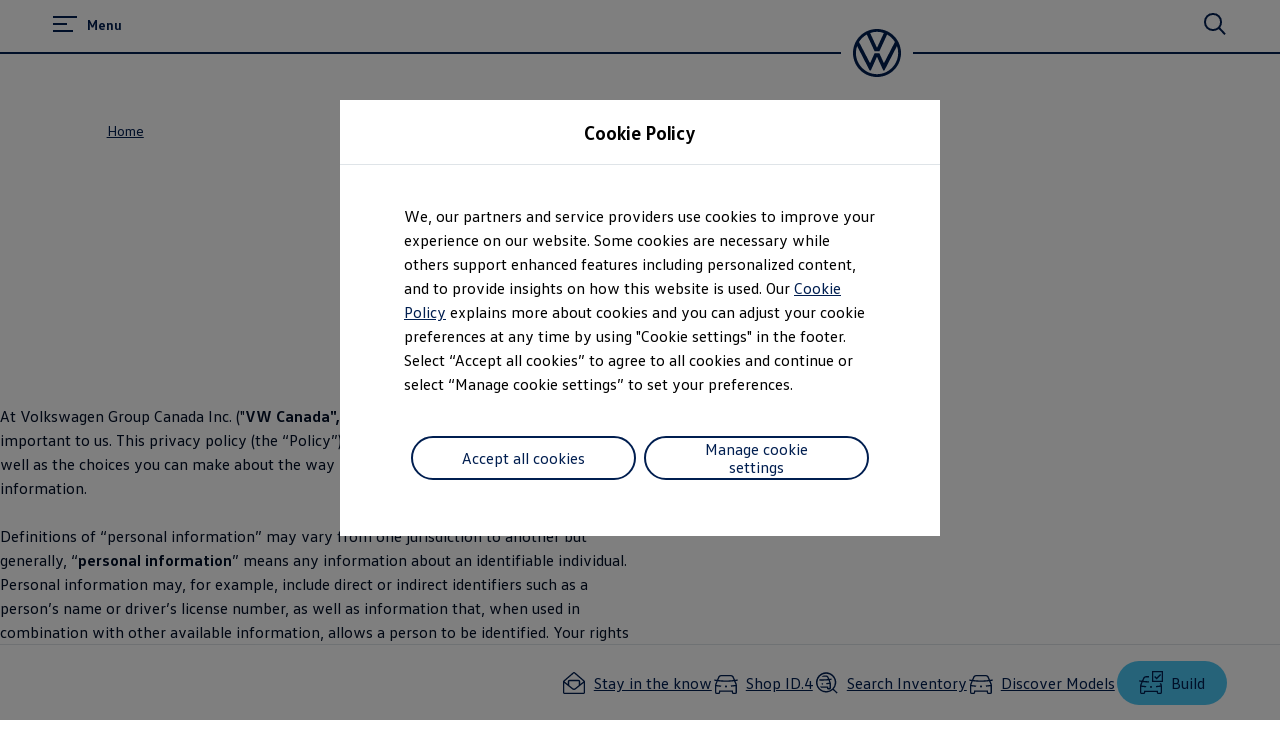

--- FILE ---
content_type: text/html;charset=utf-8
request_url: https://www.vw.ca/en/privacy-policy.html
body_size: 97432
content:




<!DOCTYPE html>
<html lang="en" dir="ltr">
<head>
    <title data-react-helmet="true">VW Privacy Policy | Volkswagen Canada</title>
    <meta data-react-helmet="true" http-equiv="content-type" content="text/html; charset=UTF-8"/><meta data-react-helmet="true" name="viewport" content="width=device-width"/><meta data-react-helmet="true" name="robots" content="index, follow"/><meta data-react-helmet="true" name="description" content="Volkswagen Canada reserves the right to change this policy at any time. The current policy will always be posted. See the current privacy policy today."/><meta data-react-helmet="true" name="language" content="en"/><meta data-react-helmet="true" property="og:title" content="VW Privacy Policy | Volkswagen Canada"/><meta data-react-helmet="true" property="og:type" content="website"/><meta data-react-helmet="true" property="og:url" content="https://www.vw.ca/en/privacy-policy.html"/><meta data-react-helmet="true" property="og:image" content="https://www.vw.ca/etc.clientlibs/clientlibs/vwa-ngw18/ngw18-frontend/apps/resources/statics/img/vw-logo-2x.png"/><meta data-react-helmet="true" property="og:description" content="Volkswagen Canada reserves the right to change this policy at any time. The current policy will always be posted. See the current privacy policy today."/><meta data-react-helmet="true" name="twitter:title" content="VW Privacy Policy | Volkswagen Canada"/><meta data-react-helmet="true" name="twitter:card" content="summary"/><meta data-react-helmet="true" name="twitter:description" content="Volkswagen Canada reserves the right to change this policy at any time. The current policy will always be posted. See the current privacy policy today."/><meta data-react-helmet="true" property="cq:page_model_url" content="/en/privacy-policy"/><meta data-react-helmet="true" property="VW.gsaTitle" content="VW Privacy Policy | Volkswagen Canada"/><meta data-react-helmet="true" property="VW:gsaTitle" content="VW Privacy Policy | Volkswagen Canada"/><meta data-react-helmet="true" property="VW.breadcrumb" content="Volkswagen Canada | Discover our SUVs and car lineup;/en.html;VW Privacy Policy | Volkswagen Canada;/en/privacy-policy.html"/><meta data-react-helmet="true" property="VW:breadcrumb" content="Volkswagen Canada | Discover our SUVs and car lineup;/en.html;VW Privacy Policy | Volkswagen Canada;/en/privacy-policy.html"/><meta data-react-helmet="true" property="VW.thumbnail" content="https://www.vw.ca/etc.clientlibs/clientlibs/vwa-ngw18/ngw18-frontend/apps/resources/statics/img/vw-logo-2x.png"/><meta data-react-helmet="true" property="VW:thumbnail" content="https://www.vw.ca/etc.clientlibs/clientlibs/vwa-ngw18/ngw18-frontend/apps/resources/statics/img/vw-logo-2x.png"/><meta data-react-helmet="true" property="cq:page_root_url" content="/en"/><meta data-react-helmet="true" name="url.level1" content="privacy policy"/>
    <meta name="content-page-ref" content="HdUeAasOahxg8tb4XECNrF0XJNhFuaMmlMfSyJVxegUc4XrLpUaPDqEF_4ndqt7YF3EW6rXSZdshqq17jOBSfQ"/>
<script defer="defer" type="text/javascript" src="/.rum/@adobe/helix-rum-js@%5E2/dist/rum-standalone.js"></script>
<link data-react-helmet="true" rel="canonical" href="https://www.vw.ca/en/privacy-policy.html"/>

  
  
<style>
  @font-face {
    font-family: 'vw-head';
    font-weight: 400;
    font-display: swap;
    src: url('/etc.clientlibs/clientlibs/vwa-ngw18/ngw18-frontend/apps/resources/statics/fonts/vwhead-regular.woff2') format('woff2'),
    url('/etc.clientlibs/clientlibs/vwa-ngw18/ngw18-frontend/apps/resources/statics/fonts/vwhead-regular.woff') format('woff');
  }

  @font-face {
    font-family: 'vw-head';
    font-weight: 700;
    font-display: swap;
    src: url('/etc.clientlibs/clientlibs/vwa-ngw18/ngw18-frontend/apps/resources/statics/fonts/vwhead-bold.woff2') format('woff2'),
    url('/etc.clientlibs/clientlibs/vwa-ngw18/ngw18-frontend/apps/resources/statics/fonts/vwhead-bold.woff') format('woff');
  }

  @font-face {
    font-family: 'vw-head';
    font-weight: 200;
    font-display: swap;
    src: url('/etc.clientlibs/clientlibs/vwa-ngw18/ngw18-frontend/apps/resources/statics/fonts/vwhead-light.woff2') format('woff2'),
    url('/etc.clientlibs/clientlibs/vwa-ngw18/ngw18-frontend/apps/resources/statics/fonts/vwhead-light.woff') format('woff');
  }

  @font-face {
    font-family: 'vw-text';
    font-weight: 400;
    font-display: swap;
    src: url('/etc.clientlibs/clientlibs/vwa-ngw18/ngw18-frontend/apps/resources/statics/fonts/vwtext-regular.woff2') format('woff2'),
    url('/etc.clientlibs/clientlibs/vwa-ngw18/ngw18-frontend/apps/resources/statics/fonts/vwtext-regular.woff') format('woff');
  }

  @font-face {
    font-family: 'vw-text';
    font-weight: 700;
    font-display: swap;
    src: url('/etc.clientlibs/clientlibs/vwa-ngw18/ngw18-frontend/apps/resources/statics/fonts/vwtext-bold.woff2') format('woff2'),
    url('/etc.clientlibs/clientlibs/vwa-ngw18/ngw18-frontend/apps/resources/statics/fonts/vwtext-bold.woff') format('woff');
  }

  @font-face {
    font-family: 'vw-text-ar';
    font-weight: 200;
    font-display: swap;
    src: url('/etc.clientlibs/clientlibs/vwa-ngw18/ngw18-frontend/apps/resources/statics/fonts/beiruti-light.woff2') format('woff2'),
    url('/etc.clientlibs/clientlibs/vwa-ngw18/ngw18-frontend/apps/resources/statics/fonts/beiruti-light.woff') format('woff');
  }

  @font-face {
    font-family: 'vw-text-ar';
    font-weight: 400;
    font-display: swap;
    src: url('/etc.clientlibs/clientlibs/vwa-ngw18/ngw18-frontend/apps/resources/statics/fonts/beiruti-regular.woff2') format('woff2'),
    url('/etc.clientlibs/clientlibs/vwa-ngw18/ngw18-frontend/apps/resources/statics/fonts/beiruti-regular.woff') format('woff');
  }

  @font-face {
    font-family: 'vw-text-ar';
    font-weight: 700;
    font-display: swap;
    src: url('/etc.clientlibs/clientlibs/vwa-ngw18/ngw18-frontend/apps/resources/statics/fonts/beiruti-bold.woff2') format('woff2'),
    url('/etc.clientlibs/clientlibs/vwa-ngw18/ngw18-frontend/apps/resources/statics/fonts/beiruti-bold.woff') format('woff');
  }

  @font-face {
    font-family: 'roboto-vi';
    font-weight: 200;
    font-display: swap;
    src: url('/etc.clientlibs/clientlibs/vwa-ngw18/ngw18-frontend/apps/resources/statics/fonts/roboto-vietnamese-latin-ext-light.woff2') format('woff2'),
    url('/etc.clientlibs/clientlibs/vwa-ngw18/ngw18-frontend/apps/resources/statics/fonts/roboto-vietnamese-latin-ext-light.woff') format('woff');
  }
  @font-face {
    font-family: 'roboto-vi';
    font-weight: 400;
    font-display: swap;
    src: url('/etc.clientlibs/clientlibs/vwa-ngw18/ngw18-frontend/apps/resources/statics/fonts/roboto-vietnamese-latin-ext-regular.woff2') format('woff2'),
    url('/etc.clientlibs/clientlibs/vwa-ngw18/ngw18-frontend/apps/resources/statics/fonts/roboto-vietnamese-latin-ext-regular.woff') format('woff');
  }
  @font-face {
    font-family: 'roboto-vi';
    font-weight: 700;
    font-display: swap;
    src: url('/etc.clientlibs/clientlibs/vwa-ngw18/ngw18-frontend/apps/resources/statics/fonts/roboto-vietnamese-latin-ext-bold.woff2') format('woff2'),
    url('/etc.clientlibs/clientlibs/vwa-ngw18/ngw18-frontend/apps/resources/statics/fonts/roboto-vietnamese-latin-ext-bold.woff') format('woff');
  }
</style>


  
    <style data-styled="true" data-styled-version="5.3.11">.hmnsqh{-webkit-flex-shrink:0;-ms-flex-negative:0;flex-shrink:0;max-width:100%;margin:0 0 var(--size-dynamic0130);}/*!sc*/
.hmnsqh:last-child{margin:0;}/*!sc*/
.hmnsqh:empty{display:none;}/*!sc*/
.dMjrDW{-webkit-flex-shrink:0;-ms-flex-negative:0;flex-shrink:0;max-width:100%;margin:0 0 0px;}/*!sc*/
.dMjrDW:last-child{margin:0;}/*!sc*/
.dMjrDW:empty{display:none;}/*!sc*/
.iVZerS{-webkit-flex-shrink:0;-ms-flex-negative:0;flex-shrink:0;max-width:100%;margin:0 0 var(--size-dynamic0270);}/*!sc*/
.iVZerS:last-child{margin:0;}/*!sc*/
.iVZerS:empty{display:none;}/*!sc*/
.crsUCN{-webkit-flex-shrink:0;-ms-flex-negative:0;flex-shrink:0;max-width:100%;margin:0 0 12px;}/*!sc*/
.crsUCN:last-child{margin:0;}/*!sc*/
.crsUCN:empty{display:none;}/*!sc*/
data-styled.g1[id="StyledChildWrapper-sc-1d21nde"]{content:"hmnsqh,dMjrDW,iVZerS,crsUCN,"}/*!sc*/
.ccPLgT{display:block;-webkit-flex-wrap:unset;-ms-flex-wrap:unset;flex-wrap:unset;margin:0;}/*!sc*/
.fBQDvW{display:block;-webkit-flex-wrap:unset;-ms-flex-wrap:unset;flex-wrap:unset;margin:0;padding:0;padding-top:var(--size-dynamic0270);}/*!sc*/
.gocybb{display:block;-webkit-flex-wrap:unset;-ms-flex-wrap:unset;flex-wrap:unset;margin:0;padding:0;padding-right:min(8.33vw,213.33px);padding-left:min(8.33vw,213.33px);}/*!sc*/
data-styled.g3[id="StyledContainer-sc-18harj2"]{content:"ccPLgT,fBQDvW,gocybb,"}/*!sc*/
.GMwYm{color:inherit;margin:unset;font-family:var(--font-family-text);font-weight:normal;font-size:1rem;line-height:120%;-webkit-letter-spacing:calc(0.02rem - 0.02em);-moz-letter-spacing:calc(0.02rem - 0.02em);-ms-letter-spacing:calc(0.02rem - 0.02em);letter-spacing:calc(0.02rem - 0.02em);}/*!sc*/
.GMwYm:lang(ko){word-break:keep-all;}/*!sc*/
.jWLzxo{color:inherit;margin:unset;font-family:var(--font-family-text);font-weight:bold;font-size:0.88rem;line-height:150%;-webkit-letter-spacing:calc(0.02rem - 0.02em);-moz-letter-spacing:calc(0.02rem - 0.02em);-ms-letter-spacing:calc(0.02rem - 0.02em);letter-spacing:calc(0.02rem - 0.02em);}/*!sc*/
.jWLzxo:lang(ko){word-break:keep-all;}/*!sc*/
.ftfgKJ{color:inherit;margin:unset;font-family:var(--font-family-head);font-weight:bold;font-size:clamp(1.13rem,0vw + 1.13rem,1.13rem);line-height:120%;-webkit-letter-spacing:calc(0.02rem - 0.02em);-moz-letter-spacing:calc(0.02rem - 0.02em);-ms-letter-spacing:calc(0.02rem - 0.02em);letter-spacing:calc(0.02rem - 0.02em);}/*!sc*/
.ftfgKJ:lang(ko){word-break:keep-all;}/*!sc*/
.kgBFPi{color:inherit;margin:unset;font-family:var(--font-family-head);font-weight:200;font-size:1.13rem;line-height:120%;-webkit-letter-spacing:calc(0.02rem - 0.02em);-moz-letter-spacing:calc(0.02rem - 0.02em);-ms-letter-spacing:calc(0.02rem - 0.02em);letter-spacing:calc(0.02rem - 0.02em);}/*!sc*/
.kgBFPi:lang(ko){word-break:keep-all;}/*!sc*/
.clymfh{color:#000e26;margin:unset;font-family:var(--font-family-text);font-weight:normal;font-size:0.88rem;line-height:150%;-webkit-letter-spacing:calc(0.02rem - 0.02em);-moz-letter-spacing:calc(0.02rem - 0.02em);-ms-letter-spacing:calc(0.02rem - 0.02em);letter-spacing:calc(0.02rem - 0.02em);}/*!sc*/
.clymfh:lang(ko){word-break:keep-all;}/*!sc*/
.hWABvt{color:#000e26;margin:unset;font-family:var(--font-family-head);font-weight:200;font-size:clamp(2.5rem,0.88vw + 2.19rem,3.25rem);line-height:120%;-webkit-letter-spacing:calc(0.02rem - 0.02em);-moz-letter-spacing:calc(0.02rem - 0.02em);-ms-letter-spacing:calc(0.02rem - 0.02em);letter-spacing:calc(0.02rem - 0.02em);}/*!sc*/
.hWABvt:lang(ko){word-break:keep-all;}/*!sc*/
.gIanJy{color:#000e26;margin:unset;font-family:var(--font-family-text);font-weight:normal;font-size:1rem;line-height:150%;-webkit-letter-spacing:calc(0.02rem - 0.02em);-moz-letter-spacing:calc(0.02rem - 0.02em);-ms-letter-spacing:calc(0.02rem - 0.02em);letter-spacing:calc(0.02rem - 0.02em);}/*!sc*/
.gIanJy:lang(ko){word-break:keep-all;}/*!sc*/
.wALyJ{color:inherit;margin:unset;font-family:var(--font-family-text);font-weight:normal;font-size:1rem;line-height:150%;-webkit-letter-spacing:calc(0.02rem - 0.02em);-moz-letter-spacing:calc(0.02rem - 0.02em);-ms-letter-spacing:calc(0.02rem - 0.02em);letter-spacing:calc(0.02rem - 0.02em);}/*!sc*/
.wALyJ:lang(ko){word-break:keep-all;}/*!sc*/
.jYhODB{color:#000e26;margin:unset;font-family:var(--font-family-head);font-weight:bold;font-size:0.88rem;line-height:120%;-webkit-letter-spacing:0.5px;-moz-letter-spacing:0.5px;-ms-letter-spacing:0.5px;letter-spacing:0.5px;}/*!sc*/
.jYhODB:lang(ko){word-break:keep-all;}/*!sc*/
.fPEcyF{color:#6a767d;margin:unset;font-family:var(--font-family-text);font-weight:normal;font-size:0.88rem;line-height:150%;-webkit-letter-spacing:calc(0.02rem - 0.02em);-moz-letter-spacing:calc(0.02rem - 0.02em);-ms-letter-spacing:calc(0.02rem - 0.02em);letter-spacing:calc(0.02rem - 0.02em);}/*!sc*/
.fPEcyF:lang(ko){word-break:keep-all;}/*!sc*/
.bkAuQD{position:static;vertical-align:super;color:#6a767d;margin:unset;font-family:var(--font-family-text);font-weight:normal;font-size:0.75rem;line-height:0;-webkit-letter-spacing:calc(0.02rem - 0.02em);-moz-letter-spacing:calc(0.02rem - 0.02em);-ms-letter-spacing:calc(0.02rem - 0.02em);letter-spacing:calc(0.02rem - 0.02em);}/*!sc*/
.bkAuQD:lang(ko){word-break:keep-all;}/*!sc*/
data-styled.g8[id="StyledTextComponent-sc-hqqa9q"]{content:"GMwYm,jWLzxo,ftfgKJ,kgBFPi,clymfh,hWABvt,gIanJy,wALyJ,jYhODB,fPEcyF,bkAuQD,"}/*!sc*/
.jWDCBp{position:relative;-webkit-text-decoration:underline;text-decoration:underline;text-underline-offset:0.2em;-webkit-text-decoration-thickness:1px;text-decoration-thickness:1px;cursor:pointer;}/*!sc*/
.cjBXGc{position:relative;-webkit-text-decoration:underline;text-decoration:underline;text-underline-offset:0.2em;-webkit-text-decoration-thickness:1px;text-decoration-thickness:1px;-webkit-text-decoration:none;text-decoration:none;cursor:pointer;}/*!sc*/
data-styled.g11[id="StyledLinkText-sc-12fkfup"]{content:"jWDCBp,cjBXGc,"}/*!sc*/
.haYWwv{position:relative;display:-webkit-inline-box;display:-webkit-inline-flex;display:-ms-inline-flexbox;display:inline-flex;text-align:center;-webkit-box-pack:center;-webkit-justify-content:center;-ms-flex-pack:center;justify-content:center;-webkit-align-items:center;-webkit-box-align:center;-ms-flex-align:center;align-items:center;min-height:44px;min-width:44px;padding:0 32px;border:1px solid;margin:0;border-radius:100px;-webkit-transition:all 0.1s ease-in-out;transition:all 0.1s ease-in-out;-webkit-text-decoration:none;text-decoration:none;cursor:pointer;-webkit-tap-highlight-color:transparent;color:#001e50;background:transparent;border:1px solid #001e50;}/*!sc*/
.haYWwv:hover,.haYWwv:active,.haYWwv:focus:not(:focus-visible){color:#ffffff;background:#0040c5;border:1px solid #0040c5;}/*!sc*/
.haYWwv:focus-visible,.haYWwv[type=submit]:focus-visible,.haYWwv[type=button]:focus-visible{outline:3px solid #00b0f0;outline-offset:unset;}/*!sc*/
data-styled.g14[id="StyledButton-sc-1208ax7"]{content:"haYWwv,"}/*!sc*/
.iqsYBA{font-weight:inherit;display:inline-grid;border:none;position:relative;-webkit-text-decoration:none;text-decoration:none;cursor:pointer;padding:0;text-align:inherit;color:#001e50;background:transparent;border:none;-webkit-tap-highlight-color:transparent;}/*!sc*/
.iqsYBA:hover,.iqsYBA:active,.iqsYBA:focus:not(:focus-visible){color:#0040c5;background:transparent;}/*!sc*/
.iqsYBA:hover span,.iqsYBA:active span,.iqsYBA:focus:not(:focus-visible) span{-webkit-text-decoration-thickness:2px;text-decoration-thickness:2px;}/*!sc*/
.iqsYBA:focus-visible,.iqsYBA[type=submit]:focus-visible,.iqsYBA[type=button]:focus-visible{outline:3px solid #00b0f0;outline-offset:1px;}/*!sc*/
data-styled.g15[id="StyledLink-sc-afbv6g"]{content:"iqsYBA,"}/*!sc*/
.gxuGQa{position:relative;padding:0;}/*!sc*/
data-styled.g18[id="EditableComponent__StyledEditableComponent-sc-ce164f1a-0"]{content:"gxuGQa,"}/*!sc*/
.AGlyM{-webkit-hyphens:auto;-moz-hyphens:auto;-ms-hyphens:auto;hyphens:auto;word-break:break-word;}/*!sc*/
.AGlyM > *:first-child{margin-top:0;}/*!sc*/
.AGlyM > *:last-child{margin-bottom:0;}/*!sc*/
.AGlyM b,.AGlyM strong,.AGlyM a{font-weight:bold;}/*!sc*/
.AGlyM sup,.AGlyM sub{font-size:clamp(1.25rem,0.44vw + 1.1rem,1.63rem);}/*!sc*/
.AGlyM:lang(ko){word-break:keep-all;}/*!sc*/
.AGlyM p + *,.AGlyM h3 + *{margin:var(--size-dynamic0100) 0 0 0;}/*!sc*/
.AGlyM * + h3,.AGlyM ol + *,.AGlyM ul + *{margin:var(--size-dynamic0150) 0 0 0;}/*!sc*/
.biPQXS{-webkit-hyphens:auto;-moz-hyphens:auto;-ms-hyphens:auto;hyphens:auto;word-break:break-word;}/*!sc*/
.biPQXS > *:first-child{margin-top:0;}/*!sc*/
.biPQXS > *:last-child{margin-bottom:0;}/*!sc*/
.biPQXS b,.biPQXS strong,.biPQXS a{font-weight:bold;}/*!sc*/
.biPQXS sup,.biPQXS sub{font-size:0.75rem;}/*!sc*/
.biPQXS:lang(ko){word-break:keep-all;}/*!sc*/
.biPQXS p + *,.biPQXS h3 + *{margin:var(--size-dynamic0100) 0 0 0;}/*!sc*/
.biPQXS * + h3,.biPQXS ol + *,.biPQXS ul + *{margin:var(--size-dynamic0150) 0 0 0;}/*!sc*/
data-styled.g23[id="sc-eqUAAy"]{content:"AGlyM,biPQXS,"}/*!sc*/
.beWMRP{font-weight:bold;padding-right:16px;vertical-align:middle;font-size:1rem;line-height:150%;display:inline-block;}/*!sc*/
data-styled.g24[id="sc-fqkvVR"]{content:"beWMRP,"}/*!sc*/
.NoBzf{display:table-row;}/*!sc*/
data-styled.g25[id="sc-dcJsrY"]{content:"NoBzf,"}/*!sc*/
.hVLAvn{list-style-type:none;}/*!sc*/
.hVLAvn > li > .sc-dcJsrY > .sc-fqkvVR:before{content:' ';display:block;height:2px;width:1.125em;background-color:#000e26;}/*!sc*/
data-styled.g27[id="sc-gsFSXq"]{content:"hVLAvn,"}/*!sc*/
.fnpHDp{margin-bottom:calc(var(--size-dynamic0020) * 2);}/*!sc*/
data-styled.g28[id="sc-kAyceB"]{content:"fnpHDp,"}/*!sc*/
.cFxRmY{display:table-cell;}/*!sc*/
data-styled.g29[id="sc-imWYAI"]{content:"cFxRmY,"}/*!sc*/
.cTSiyk{-webkit-hyphens:manual;-moz-hyphens:manual;-ms-hyphens:manual;-webkit-hyphens:manual;-moz-hyphens:manual;-ms-hyphens:manual;hyphens:manual;word-break:normal;}/*!sc*/
data-styled.g30[id="TextWithNonBreakingSafewords__StyledSafeWord-sc-a153e0f-0"]{content:"cTSiyk,"}/*!sc*/
.dUKhPa{border:0;width:0.85em;height:0.7em;}/*!sc*/
data-styled.g31[id="StyledExternalLinkIndicator-sc-1wpzb1v"]{content:"dUKhPa,"}/*!sc*/
.bHOzyj{margin-inline-start:4px;}/*!sc*/
data-styled.g32[id="CmsTextLink__StyledLinkIconWrapper-sc-b3ad0e74-0"]{content:"bHOzyj,"}/*!sc*/
.hBsctm::before{content:' ';}/*!sc*/
.hBsctm::after{content:'\a';white-space:pre;}/*!sc*/
data-styled.g33[id="sc-jXbUNg"]{content:"hBsctm,"}/*!sc*/
.fQLkxM{display:grid;grid-row-gap:12px;margin:0;padding:0;}/*!sc*/
data-styled.g36[id="StyledOL-sc-kwb2jm"]{content:"fQLkxM,"}/*!sc*/
.jWXsot{position:relative;display:grid;grid-template-columns:28px auto;grid-column-gap:8px;outline:0;}/*!sc*/
.jWXsot:before{content:'';position:absolute;left:-8px;right:-8px;top:-4px;bottom:-4px;margin:-2px;border:solid 2px #0040c5;border-radius:0px;pointer-events:none;opacity:0;-webkit-transition:opacity 0.3s cubic-bezier(0.14,1.12,0.67,0.99);transition:opacity 0.3s cubic-bezier(0.14,1.12,0.67,0.99);}/*!sc*/
.jWXsot:focus:before{opacity:1;}/*!sc*/
data-styled.g37[id="StyledDisclaimerFocusWrapper-sc-z5dark"]{content:"jWXsot,"}/*!sc*/
.gbhDCT{display:grid;max-width:2560px;margin:auto;grid-template-columns:repeat(24,1fr);grid-template-areas:"a0 a0 a0 a0 a0 a0 a0 a0 a0 a0 a0 a0 a0 a0 a0 a0 a0 a0 a0 a0 a0 a0 a0 a0";}/*!sc*/
data-styled.g39[id="StyledLayout-sc-a5m3el"]{content:"gbhDCT,"}/*!sc*/
.gxbORQ{grid-area:a0;overflow:hidden;}/*!sc*/
.fdBjuc{grid-area:a0;overflow:visible;}/*!sc*/
data-styled.g40[id="StyledChildWrapper-sc-ybw8a0"]{content:"gxbORQ,fdBjuc,"}/*!sc*/
.hRurno{display:-webkit-box;display:-webkit-flex;display:-ms-flexbox;display:flex;-webkit-flex-direction:column;-ms-flex-direction:column;flex-direction:column;}/*!sc*/
@media (min-width:560px){.hRurno{-webkit-flex-direction:row;-ms-flex-direction:row;flex-direction:row;-webkit-box-pack:justify;-webkit-justify-content:space-between;-ms-flex-pack:justify;justify-content:space-between;}}/*!sc*/
data-styled.g41[id="bottom-nav__StyledBottomNav-sc-d1c38fa3-0"]{content:"hRurno,"}/*!sc*/
.bcThAe{margin-bottom:32px;margin-top:20px;}/*!sc*/
@media (min-width:560px){.bcThAe{margin-bottom:0;white-space:nowrap;}}/*!sc*/
data-styled.g42[id="bottom-nav__StyledBottomNavCopyright-sc-d1c38fa3-1"]{content:"bcThAe,"}/*!sc*/
.cKZhRg{margin-top:44px;-webkit-order:1;-ms-flex-order:1;order:1;}/*!sc*/
@media (min-width:560px){.cKZhRg{margin-top:0;padding-left:44px;white-space:nowrap;}}/*!sc*/
data-styled.g43[id="bottom-nav__StyledBottomNavLangSwitcher-sc-d1c38fa3-2"]{content:"cKZhRg,"}/*!sc*/
.hIMlRO{border-top:solid 1px #dfe4e8;text-align:left;width:min(41.66vw,1066.66px);margin-top:44px;}/*!sc*/
@media (min-width:560px){.hIMlRO{margin-top:64px;width:min(20.83vw,533.33px);}}/*!sc*/
data-styled.g44[id="bottom-nav__StyledCopyrightWrapper-sc-d1c38fa3-3"]{content:"hIMlRO,"}/*!sc*/
.gWdbHP{margin:0;padding:0;list-style-type:none;display:-webkit-box;display:-webkit-flex;display:-ms-flexbox;display:flex;-webkit-flex-wrap:wrap;-ms-flex-wrap:wrap;flex-wrap:wrap;}/*!sc*/
data-styled.g45[id="bottom-nav__StyledCustomListContainer-sc-d1c38fa3-4"]{content:"gWdbHP,"}/*!sc*/
.fcKWlq{display:-webkit-box;display:-webkit-flex;display:-ms-flexbox;display:flex;}/*!sc*/
.fcKWlq:not(:last-child):after{content:url('data:image/svg+xml; utf8, <svg aria-hidden="true" width="1" height="15" xmlns="http://www.w3.org/2000/svg"><rect width="1" height="15" x="0" y="0" fill="inherit" /></svg>');margin:0 12px;-webkit-align-self:self-end;-ms-flex-item-align:self-end;align-self:self-end;}/*!sc*/
data-styled.g46[id="bottom-nav__StyledBottomNavChild-sc-d1c38fa3-5"]{content:"fcKWlq,"}/*!sc*/
.kETzIM:not(:last-child){margin-bottom:12px;}/*!sc*/
@media (min-width:560px){.kETzIM:not(:last-child){margin-bottom:72px;}}/*!sc*/
data-styled.g47[id="sc-dhKdcB"]{content:"kETzIM,"}/*!sc*/
.ejCYvg{font-size:1rem;font-weight:bold;color:#6a767d;margin-bottom:12px;}/*!sc*/
data-styled.g48[id="sc-kpDqfm"]{content:"ejCYvg,"}/*!sc*/
.bREryc{border-top:solid 2px #001e50;padding:44px 0;}/*!sc*/
@media (min-width:560px){.bREryc{padding-top:72px;padding-left:min(4.16vw,106.66px);padding-right:min(4.16vw,106.66px);}}/*!sc*/
data-styled.g50[id="footer__StyledFooterBody-sc-b207031a-0"]{content:"bREryc,"}/*!sc*/
@media (min-width:560px){.gjYbIe{display:-webkit-box;display:-webkit-flex;display:-ms-flexbox;display:flex;-webkit-box-pack:justify;-webkit-justify-content:space-between;-ms-flex-pack:justify;justify-content:space-between;}}/*!sc*/
data-styled.g51[id="footer__StyledMainNavWrap-sc-b207031a-1"]{content:"gjYbIe,"}/*!sc*/
.dMrBTp{border-top:solid 2px #dfe4e8;padding:44px 0 12px;padding-bottom:12px;}/*!sc*/
@media (min-width:560px){.dMrBTp{padding-top:72px;}}/*!sc*/
data-styled.g52[id="footer__StyledFooterDisclaimers-sc-b207031a-2"]{content:"dMrBTp,"}/*!sc*/
.hrKsvR{z-index:0;position:relative;background:white;}/*!sc*/
data-styled.g53[id="footer__StyledFooter-sc-b207031a-3"]{content:"hrKsvR,"}/*!sc*/
.AJIwV{-webkit-hyphens:auto;-moz-hyphens:auto;-ms-hyphens:auto;hyphens:auto;word-break:break-word;display:grid;gap:24px;height:100%;}/*!sc*/
.AJIwV:lang(ko){word-break:keep-all;}/*!sc*/
@media (min-width:560px){.AJIwV{width:min(16.66vw,426.66px);}.AJIwV:last-child{margin-right:calc(-1 * min(4.16vw,106.66px));}}/*!sc*/
data-styled.g54[id="sc-dAlyuH"]{content:"AJIwV,"}/*!sc*/
.kJpehI{margin:0 0 44px;padding:0;list-style:none;}/*!sc*/
.kJpehI a{display:inline-block;padding:4px 0;}/*!sc*/
data-styled.g55[id="sc-jlZhew"]{content:"kJpehI,"}/*!sc*/
.lmpyzx{outline:none;}/*!sc*/
.lmpyzx:target::before{display:block;content:'';margin-top:-68px;height:68px;visibility:hidden;}/*!sc*/
data-styled.g57[id="AnchorTarget__StyledAnchorTarget-sc-7886fa1d-1"]{content:"lmpyzx,"}/*!sc*/
.kwlKix{-webkit-hyphens:auto;-moz-hyphens:auto;-ms-hyphens:auto;hyphens:auto;word-break:break-word;}/*!sc*/
.kwlKix:lang(ko){word-break:keep-all;}/*!sc*/
data-styled.g59[id="DisclaimersWithSafewords__StyledWrap-sc-53c38930-1"]{content:"kwlKix,"}/*!sc*/
html{line-height:1.15;-webkit-text-size-adjust:100%;}/*!sc*/
body{margin:0;}/*!sc*/
main{display:block;}/*!sc*/
h1{font-size:2em;margin:0.67em 0;}/*!sc*/
hr{box-sizing:content-box;height:0;overflow:visible;}/*!sc*/
pre{font-family:monospace,monospace;font-size:1em;}/*!sc*/
a{background-color:transparent;}/*!sc*/
abbr[title]{border-bottom:none;-webkit-text-decoration:underline;text-decoration:underline;-webkit-text-decoration:underline dotted;text-decoration:underline dotted;}/*!sc*/
b,strong{font-weight:bolder;}/*!sc*/
code,kbd,samp{font-family:monospace,monospace;font-size:1em;}/*!sc*/
small{font-size:80%;}/*!sc*/
sub,sup{font-size:75%;line-height:0;position:relative;vertical-align:baseline;}/*!sc*/
sub{bottom:-0.25em;}/*!sc*/
sup{top:-0.5em;}/*!sc*/
img{border-style:none;}/*!sc*/
button,input,optgroup,select,textarea{font-family:inherit;font-size:100%;line-height:1.15;margin:0;}/*!sc*/
button,input{overflow:visible;}/*!sc*/
button,select{text-transform:none;}/*!sc*/
button,[type="button"],[type="reset"],[type="submit"]{-webkit-appearance:button;}/*!sc*/
button::-moz-focus-inner,[type="button"]::-moz-focus-inner,[type="reset"]::-moz-focus-inner,[type="submit"]::-moz-focus-inner{border-style:none;padding:0;}/*!sc*/
button:-moz-focusring,[type="button"]:-moz-focusring,[type="reset"]:-moz-focusring,[type="submit"]:-moz-focusring{outline:1px dotted ButtonText;}/*!sc*/
fieldset{padding:0.35em 0.75em 0.625em;}/*!sc*/
legend{box-sizing:border-box;color:inherit;display:table;max-width:100%;padding:0;white-space:normal;}/*!sc*/
progress{vertical-align:baseline;}/*!sc*/
textarea{overflow:auto;}/*!sc*/
[type="checkbox"],[type="radio"]{box-sizing:border-box;padding:0;}/*!sc*/
[type="number"]::-webkit-inner-spin-button,[type="number"]::-webkit-outer-spin-button{height:auto;}/*!sc*/
[type="search"]{-webkit-appearance:textfield;outline-offset:-2px;}/*!sc*/
[type="search"]::-webkit-search-decoration{-webkit-appearance:none;}/*!sc*/
::-webkit-file-upload-button{-webkit-appearance:button;font:inherit;}/*!sc*/
details{display:block;}/*!sc*/
summary{display:list-item;}/*!sc*/
template{display:none;}/*!sc*/
[hidden]{display:none;}/*!sc*/
b,strong{font-weight:bold;}/*!sc*/
data-styled.g118[id="sc-global-iEUVTL1"]{content:"sc-global-iEUVTL1,"}/*!sc*/
.lcNPmo{--font-family-head:vw-head,Helvetica,Arial,sans-serif;--font-family-text:vw-text,Helvetica,Arial,sans-serif;font-family:var(--font-family-text);-webkit-font-smoothing:antialiased;-moz-osx-font-smoothing:grayscale;--size-dynamic0020:4px;--size-dynamic0040:12px;--size-dynamic0050:12px;--size-dynamic0100:20px;--size-dynamic0120:24px;--size-dynamic0130:24px;--size-dynamic0140:28px;--size-dynamic0150:28px;--size-dynamic0200:32px;--size-dynamic0250:44px;--size-dynamic0270:56px;--size-dynamic0300:72px;--size-dynamic0350:100px;--size-dynamic0450:156px;--size-grid001:min(4.16vw,106.66px);--size-grid002:min(8.33vw,213.33px);--size-grid003:min(12.5vw,320px);--size-grid004:min(16.66vw,426.66px);--size-grid005:min(20.83vw,533.33px);--size-grid006:min(25vw,640px);--size-grid007:min(29.16vw,746.66px);--size-grid008:min(33.33vw,853.33px);--size-grid009:min(37.5vw,960px);--size-grid010:min(41.66vw,1066.66px);--size-grid011:min(45.83vw,1173.33px);--size-grid012:min(50vw,1280px);--size-grid013:min(54.16vw,1386.66px);--size-grid014:min(58.33vw,1493.33px);--size-grid015:min(62.5vw,1600px);--size-grid016:min(66.66vw,1706.66px);--size-grid017:min(70.83vw,1813.33px);--size-grid018:min(75vw,1920px);--size-grid019:min(79.16vw,2026.66px);--size-grid020:min(83.33vw,2133.33px);--size-grid021:min(87.5vw,2240px);--size-grid022:min(91.66vw,2346.66px);--size-grid023:min(95.83vw,2453.33px);--size-grid024:min(100vw,2560px);background-color:#ffffff;}/*!sc*/
.lcNPmo:lang(ko),.lcNPmo:lang(zh),.lcNPmo:lang(zh-tw),.lcNPmo:lang(ja),.lcNPmo:lang(ar){font-style:normal;}/*!sc*/
.lcNPmo:lang(ko){--font-family-head:vw-head,Apple SD Gothic Neo,BonGothic,맑은 고딕,Malgun Gothic,굴림,Gulim,돋움,Dotum,Helvetica Neue,Helvetica,Arial,sans-serif;--font-family-text:vw-text,Apple SD Gothic Neo,BonGothic,맑은 고딕,Malgun Gothic,굴림,Gulim,돋움,Dotum,Helvetica Neue,Helvetica,Arial,sans-serif;word-break:keep-all;-webkit-hyphens:auto;-moz-hyphens:auto;-ms-hyphens:auto;hyphens:auto;}/*!sc*/
.lcNPmo:lang(zh){--font-family-head:vw-head,华文细黑,STXihei,PingFang TC,微软雅黑体,Microsoft YaHei New,微软雅黑,Microsoft Yahei,宋体,SimSun,Helvetica Neue,Helvetica,Arial,sans-serif;--font-family-text:vw-text,华文细黑,STXihei,PingFang TC,微软雅黑体,Microsoft YaHei New,微软雅黑,Microsoft Yahei,宋体,SimSun,Helvetica Neue,Helvetica,Arial,sans-serif;}/*!sc*/
.lcNPmo:lang(zh-tw){--font-family-head:vw-head,Helvetica Neue,Helvetica,Arial,sans-serif;--font-family-text:vw-text,Helvetica Neue,Helvetica,Arial,sans-serif;}/*!sc*/
.lcNPmo:lang(ja){--font-family-head:vw-head,ヒラギノ角ゴ Pro W3,Hiragino Kaku Gothic Pro,Osaka,メイリオ,Meiryo,MS Pゴシック,MS PGothic,Helvetica Neue,Helvetica,Arial,sans-serif;--font-family-text:vw-text,ヒラギノ角ゴ Pro W3,Hiragino Kaku Gothic Pro,Osaka,メイリオ,Meiryo,MS Pゴシック,MS PGothic,Helvetica Neue,Helvetica,Arial,sans-serif;}/*!sc*/
.lcNPmo:lang(vi){--font-family-head:roboto-vi,Helvetica Neue,Helvetica,Arial,sans-serif;--font-family-text:roboto-vi,Helvetica Neue,Helvetica,Arial,sans-serif;}/*!sc*/
.lcNPmo:lang(ar){--font-family-head:vw-head,vw-text-ar,Helvetica Neue,Helvetica,Arial,sans-serif;--font-family-text:vw-text,vw-text-ar,Helvetica Neue,Helvetica,Arial,sans-serif;}/*!sc*/
.lcNPmo *{box-sizing:border-box;}/*!sc*/
@media (min-width:560px){.lcNPmo{--size-dynamic0020:4px;--size-dynamic0040:20px;--size-dynamic0050:20px;--size-dynamic0100:24px;--size-dynamic0120:20px;--size-dynamic0130:40px;--size-dynamic0140:32px;--size-dynamic0150:52px;--size-dynamic0200:56px;--size-dynamic0250:68px;--size-dynamic0270:80px;--size-dynamic0300:96px;--size-dynamic0350:132px;--size-dynamic0450:172px;}}/*!sc*/
@media (min-width:1600px){.lcNPmo{--size-dynamic0020:8px;--size-dynamic0040:32px;--size-dynamic0050:24px;--size-dynamic0100:28px;--size-dynamic0120:20px;--size-dynamic0130:52px;--size-dynamic0140:48px;--size-dynamic0150:64px;--size-dynamic0200:72px;--size-dynamic0250:84px;--size-dynamic0270:100px;--size-dynamic0300:120px;--size-dynamic0350:196px;--size-dynamic0450:184px;}}/*!sc*/
@media (min-width:2560px){.lcNPmo{--size-dynamic0040:48px;}}/*!sc*/
data-styled.g119[id="StyledIntegratorRoot-sc-7fx0kf"]{content:"lcNPmo,"}/*!sc*/
.iBZvXa{opacity:0;-webkit-transform:translate(0,0);-ms-transform:translate(0,0);transform:translate(0,0);-webkit-transition:opacity 400ms linear 0ms,-webkit-transform 400ms linear 0ms;-webkit-transition:opacity 400ms linear 0ms,transform 400ms linear 0ms;transition:opacity 400ms linear 0ms,transform 400ms linear 0ms;}/*!sc*/
data-styled.g129[id="StyledFade-sc-180caex"]{content:"iBZvXa,"}/*!sc*/
.fZXNvV{position:fixed;top:0;right:0;bottom:0;left:0;overflow:hidden;pointer-events:none;}/*!sc*/
.fZXNvV > *{pointer-events:auto;}/*!sc*/
.jyKLGA{position:fixed;top:0;right:0;bottom:0;left:0;display:-webkit-box;display:-webkit-flex;display:-ms-flexbox;display:flex;-webkit-box-pack:center;-webkit-justify-content:center;-ms-flex-pack:center;justify-content:center;-webkit-align-items:center;-webkit-box-align:center;-ms-flex-align:center;align-items:center;overflow:hidden;pointer-events:none;}/*!sc*/
.jyKLGA > *{pointer-events:auto;}/*!sc*/
data-styled.g150[id="StyledLayerWrapper-sc-1bl8kxv"]{content:"fZXNvV,jyKLGA,"}/*!sc*/
.hWDPOU{display:grid;-webkit-align-items:center;-webkit-box-align:center;-ms-flex-align:center;align-items:center;width:100%;--logo-size:32px;--margin-size:8px;grid-template-columns:auto max-content auto;grid-column-gap:var(--margin-size);}/*!sc*/
@media (min-width:560px){.hWDPOU{--logo-size:40px;--margin-size:10px;}}/*!sc*/
@media (min-width:960px){.hWDPOU{--logo-size:48px;--margin-size:12px;}}/*!sc*/
@media (min-width:1920px){.hWDPOU{--logo-size:56px;--margin-size:14px;}}/*!sc*/
@media (min-width:560px){.hWDPOU{grid-template-columns:auto max-content auto;}}/*!sc*/
@media (min-width:960px){.hWDPOU{grid-template-columns:calc(min(66.66vw,1706.66px) - var(--margin-size))max-content auto;}}/*!sc*/
@media (min-width:2560px){.hWDPOU{grid-template-columns:calc(426.6666666666667px + 50vw - var(--margin-size))max-content auto;}}/*!sc*/
.hWDPOU::before,.hWDPOU::after{content:'';height:2px;background:#001e50;}/*!sc*/
.hWDPOU svg{fill:#001e50;width:var(--logo-size);height:var(--logo-size);}/*!sc*/
data-styled.g168[id="StyledWrapper-sc-16id0m5"]{content:"hWDPOU,"}/*!sc*/
.inUxkX{position:absolute;width:1px;height:1px;-webkit-clip:rect(0 0 0 0);clip:rect(0 0 0 0);overflow:hidden;z-index:1;background:#ffffff;border-radius:44px;}/*!sc*/
.inUxkX:focus-within{width:auto;height:auto;-webkit-clip:auto;clip:auto;overflow:visible;}/*!sc*/
data-styled.g212[id="StyledSkipWrapper-sc-118cjlx"]{content:"inUxkX,"}/*!sc*/
.bvoYXY{border:0;padding:0;margin:0;background:none;cursor:pointer;position:relative;position:relative;display:-webkit-box;display:-webkit-flex;display:-ms-flexbox;display:flex;-webkit-align-items:center;-webkit-box-align:center;-ms-flex-align:center;align-items:center;width:auto;height:24px;text-align:left;font-size:0;color:#001e50;}/*!sc*/
.bvoYXY:focus:before{content:'';box-sizing:border-box;position:absolute;top:50%;left:50%;width:calc(100% + 16px);height:calc(100% + 16px);border:solid 2px #0040c5;-webkit-transform:translate3d(-50%,-50%,0);-ms-transform:translate3d(-50%,-50%,0);transform:translate3d(-50%,-50%,0);-webkit-transition:width 0.3s cubic-bezier(0.14,1.12,0.67,0.99);transition:width 0.3s cubic-bezier(0.14,1.12,0.67,0.99);}/*!sc*/
.bvoYXY:hover,.bvoYXY:focus{color:#0040c5;outline:0;}/*!sc*/
.bvoYXY:hover > div,.bvoYXY:focus > div,.bvoYXY:hover > span,.bvoYXY:focus > span{color:#0040c5;}/*!sc*/
.bvoYXY:focus > span{color:#001e50;}/*!sc*/
.bvoYXY:after{content:'';box-sizing:border-box;position:absolute;top:50%;left:50%;min-width:max(100%,44px);min-height:max(100%,44px);-webkit-transform:translate(-50%,-50%);-ms-transform:translate(-50%,-50%);transform:translate(-50%,-50%);}/*!sc*/
data-styled.g398[id="sc-hCPjZK"]{content:"bvoYXY,"}/*!sc*/
.eDStxa{display:inline-block;}/*!sc*/
data-styled.g399[id="sc-Nxspf"]{content:"eDStxa,"}/*!sc*/
.ibOPYj{display:inline-block;box-sizing:border-box;padding-top:1px;padding-left:10px;max-width:calc(25vw);overflow:hidden;}/*!sc*/
data-styled.g400[id="sc-cfxfcM"]{content:"ibOPYj,"}/*!sc*/
.dBotcH{-webkit-clip-path:polygon(-50% -50%,150% -50%,150% 150%,-50% 150%);clip-path:polygon(-50% -50%,150% -50%,150% 150%,-50% 150%);right:min(4.16vw,106.66px);bottom:58px;pointer-events:none;position:fixed;-webkit-transition:clip-path 1ms linear 150ms;transition:clip-path 1ms linear 150ms;z-index:1;}/*!sc*/
@media (max-width:559px){.dBotcH{bottom:58px;}}/*!sc*/
.dBotcH > div > div{position:unset;}/*!sc*/
.dBotcH > div{margin-top:8px;}/*!sc*/
data-styled.g432[id="NextBestActionGroup__StyledNextBestActionButtonWrapper-sc-4e25742b-0"]{content:"dBotcH,"}/*!sc*/
.drvGkY{display:inline-block;}/*!sc*/
.drvGkY:not(:last-child):after{content:'|';margin:0 12px;color:#000e26;}/*!sc*/
.drvGkY a{display:inline-block;}/*!sc*/
data-styled.g521[id="links-separator__StyledLinkSeparator-sc-e347f818-0"]{content:"drvGkY,"}/*!sc*/
.ikuIWF{margin:0;padding:0;list-style-type:none;}/*!sc*/
data-styled.g522[id="language-switcher-onehub__StyledLanguageSwitcherList-sc-64683307-0"]{content:"ikuIWF,"}/*!sc*/
.bSXRnu{display:inline-block;font-weight:bold;border-bottom:solid 1px #000e26;}/*!sc*/
.jGTOoZ{display:inline-block;}/*!sc*/
data-styled.g524[id="language-switcher-onehub__StyledLanguageSwitcherItem-sc-64683307-2"]{content:"bSXRnu,jGTOoZ,"}/*!sc*/
.dIZTkb{position:fixed;width:100%;top:var(--s2-one-hub-navigation-top-bar-height);left:0;z-index:3;padding:0 16px;}/*!sc*/
@media (min-width:0px){.dIZTkb{--s2-one-hub-navigation-top-bar-height:calc(16px + 24px + 12px + 32px);}}/*!sc*/
@media (min-width:560px){.dIZTkb{--s2-one-hub-navigation-top-bar-height:calc(16px + 24px + 12px + 40px);}}/*!sc*/
@media (min-width:960px){.dIZTkb{--s2-one-hub-navigation-top-bar-height:calc(16px + 24px + 12px + 48px);}}/*!sc*/
@media (min-width:1920px){.dIZTkb{--s2-one-hub-navigation-top-bar-height:calc(24px + 24px + 12px + 56px);}}/*!sc*/
data-styled.g528[id="sc-dQEtJz"]{content:"dIZTkb,"}/*!sc*/
.iHQQkG{outline:none;}/*!sc*/
data-styled.g529[id="sc-imwsjW"]{content:"iHQQkG,"}/*!sc*/
.dQphzN{z-index:3;position:relative;}/*!sc*/
data-styled.g531[id="sc-dJiZtA"]{content:"dQphzN,"}/*!sc*/
.eAcYOo{-webkit-text-decoration:none;text-decoration:none;}/*!sc*/
data-styled.g537[id="CmsPlainLink__StyledPlainLink-sc-26ade311-0"]{content:"eAcYOo,"}/*!sc*/
.boRrny{width:100%;display:-webkit-box;display:-webkit-flex;display:-ms-flexbox;display:flex;-webkit-align-items:center;-webkit-box-align:center;-ms-flex-align:center;align-items:center;-webkit-transition:-webkit-transform 0.3s ease-in;-webkit-transition:transform 0.3s ease-in;transition:transform 0.3s ease-in;position:absolute;top:0;}/*!sc*/
@media (min-width:0px){.boRrny{-webkit-transform:translateY( calc(calc(16px + 24px + 12px + 0px) - 16px + 1px) );-ms-transform:translateY( calc(calc(16px + 24px + 12px + 0px) - 16px + 1px) );transform:translateY( calc(calc(16px + 24px + 12px + 0px) - 16px + 1px) );}}/*!sc*/
@media (min-width:560px){.boRrny{-webkit-transform:translateY( calc(calc(16px + 24px + 12px + 0px) - 20px + 1px) );-ms-transform:translateY( calc(calc(16px + 24px + 12px + 0px) - 20px + 1px) );transform:translateY( calc(calc(16px + 24px + 12px + 0px) - 20px + 1px) );}}/*!sc*/
@media (min-width:960px){.boRrny{-webkit-transform:translateY( calc(calc(16px + 24px + 12px + 0px) - 24px + 1px) );-ms-transform:translateY( calc(calc(16px + 24px + 12px + 0px) - 24px + 1px) );transform:translateY( calc(calc(16px + 24px + 12px + 0px) - 24px + 1px) );}}/*!sc*/
@media (min-width:1920px){.boRrny{-webkit-transform:translateY( calc(calc(24px + 24px + 12px + 0px) - 28px + 1px) );-ms-transform:translateY( calc(calc(24px + 24px + 12px + 0px) - 28px + 1px) );transform:translateY( calc(calc(24px + 24px + 12px + 0px) - 28px + 1px) );}}/*!sc*/
data-styled.g540[id="sc-fKWMtX"]{content:"boRrny,"}/*!sc*/
.bEABPH{grid-row:2/3;grid-column:2/6;display:-webkit-box;display:-webkit-flex;display:-ms-flexbox;display:flex;}/*!sc*/
data-styled.g543[id="sc-cMa-dbN"]{content:"bEABPH,"}/*!sc*/
.iGysiZ{position:fixed;display:-webkit-box;display:-webkit-flex;display:-ms-flexbox;display:flex;overflow:hidden;-webkit-flex-direction:column-reverse;-ms-flex-direction:column-reverse;flex-direction:column-reverse;top:120px;right:var(--size-dynamic0100);left:var(--size-dynamic0100);}/*!sc*/
@media (min-width:560px){.iGysiZ{width:-webkit-fit-content;width:-moz-fit-content;width:fit-content;left:unset;}}/*!sc*/
.iGysiZ > div{position:static;margin:0 0 8px;-webkit-animation:fadeIn 0.3s;animation:fadeIn 0.3s;}/*!sc*/
@media (min-width:560px){.iGysiZ > div{min-width:285px;}}/*!sc*/
.iGysiZ > div:has(.closing){-webkit-animation:fadeOut 0.3s 1;animation:fadeOut 0.3s 1;}/*!sc*/
@-webkit-keyframes fadeIn{0%{opacity:0;-webkit-transform:translateY(50%) scale(0.9);-ms-transform:translateY(50%) scale(0.9);transform:translateY(50%) scale(0.9);}100%{opacity:1;-webkit-transform:translateY(0) scale(1);-ms-transform:translateY(0) scale(1);transform:translateY(0) scale(1);}}/*!sc*/
@keyframes fadeIn{0%{opacity:0;-webkit-transform:translateY(50%) scale(0.9);-ms-transform:translateY(50%) scale(0.9);transform:translateY(50%) scale(0.9);}100%{opacity:1;-webkit-transform:translateY(0) scale(1);-ms-transform:translateY(0) scale(1);transform:translateY(0) scale(1);}}/*!sc*/
@-webkit-keyframes fadeOut{0%{opacity:1;-webkit-transform:scale(1);-ms-transform:scale(1);transform:scale(1);}100%{opacity:0;-webkit-transform:scale(0.9);-ms-transform:scale(0.9);transform:scale(0.9);}}/*!sc*/
@keyframes fadeOut{0%{opacity:1;-webkit-transform:scale(1);-ms-transform:scale(1);transform:scale(1);}100%{opacity:0;-webkit-transform:scale(0.9);-ms-transform:scale(0.9);transform:scale(0.9);}}/*!sc*/
data-styled.g547[id="sc-bOQTJJ"]{content:"iGysiZ,"}/*!sc*/
.jQeAEo{z-index:-1;position:relative;}/*!sc*/
data-styled.g548[id="sc-eXsaLi"]{content:"jQeAEo,"}/*!sc*/
.dhOZxP{width:100%;height:var(--s2-one-hub-navigation-top-bar-height);-webkit-transition:height 0.3s ease-in;transition:height 0.3s ease-in;color:#000e26;background-color:#ffffff;-webkit-transform:translateY(0);-ms-transform:translateY(0);transform:translateY(0);}/*!sc*/
@media (min-width:0px){.dhOZxP{--s2-one-hub-navigation-top-bar-height:calc(16px + 24px + 12px + 32px);}}/*!sc*/
@media (min-width:560px){.dhOZxP{--s2-one-hub-navigation-top-bar-height:calc(16px + 24px + 12px + 40px);}}/*!sc*/
@media (min-width:960px){.dhOZxP{--s2-one-hub-navigation-top-bar-height:calc(16px + 24px + 12px + 48px);}}/*!sc*/
@media (min-width:1920px){.dhOZxP{--s2-one-hub-navigation-top-bar-height:calc(24px + 24px + 12px + 56px);}}/*!sc*/
data-styled.g556[id="sc-eIcdZJ"]{content:"dhOZxP,"}/*!sc*/
.cBtobD{display:grid;-webkit-align-items:center;-webkit-box-align:center;-ms-flex-align:center;align-items:center;grid-template-columns:repeat(24,4.166666666666667%);pointer-events:auto;grid-template-rows:12px 1fr 12px;}/*!sc*/
data-styled.g557[id="sc-jdUcAg"]{content:"cBtobD,"}/*!sc*/
.dPfgSv{grid-row:1/4;grid-column:16/24;display:-webkit-box;display:-webkit-flex;display:-ms-flexbox;display:flex;gap:20px;-webkit-box-pack:end;-webkit-justify-content:flex-end;-ms-flex-pack:end;justify-content:flex-end;-webkit-align-items:center;-webkit-box-align:center;-ms-flex-align:center;align-items:center;}/*!sc*/
@media (min-width:560px){.dPfgSv{grid-column:16/24;padding-left:4px;}}/*!sc*/
@media (min-width:960px){.dPfgSv{grid-column:18/24;padding-left:16px;}}/*!sc*/
@media (min-width:1280px){.dPfgSv{grid-column:18/24;}}/*!sc*/
data-styled.g558[id="sc-bddgXz"]{content:"dPfgSv,"}/*!sc*/
.acRHb{display:none;}/*!sc*/
data-styled.g559[id="sc-fyVfxW"]{content:"acRHb,"}/*!sc*/
.gmuJVT{height:46px;}/*!sc*/
@media (min-width:960px){.gmuJVT{height:52px;}}/*!sc*/
@media (max-width:559px) and (max-height:275px){.gmuJVT{height:34px;}}/*!sc*/
data-styled.g560[id="sc-eHsDsR"]{content:"gmuJVT,"}/*!sc*/
.eLPYgQ{padding:var(--size-dynamic0130) min(8.33vw,213.33px);text-align:center;}/*!sc*/
@media (min-width:560px){.eLPYgQ{padding-left:0;padding-right:0;}}/*!sc*/
data-styled.g583[id="simple-stage__StyledWrapper-sc-af6d3938-0"]{content:"eLPYgQ,"}/*!sc*/
.eFtcGo{margin-bottom:var(--size-dynamic0100);}/*!sc*/
@media (min-width:560px){.eFtcGo{padding-left:min(20.83vw,533.33px);padding-right:min(20.83vw,533.33px);}}/*!sc*/
data-styled.g584[id="simple-stage__StyledHeading-sc-af6d3938-1"]{content:"eFtcGo,"}/*!sc*/
@media (min-width:560px){.iuuzmM{padding-left:min(25vw,640px);padding-right:min(25vw,640px);}}/*!sc*/
data-styled.g585[id="simple-stage__StyledSubHeading-sc-af6d3938-2"]{content:"iuuzmM,"}/*!sc*/
.bWNbNn{display:-webkit-box;display:-webkit-flex;display:-ms-flexbox;display:flex;height:46px;padding:8px 24px;}/*!sc*/
@media (max-width:559px) and (max-height:275px){.bWNbNn{height:34px;}}/*!sc*/
data-styled.g597[id="sc-gRtvSG"]{content:"bWNbNn,"}/*!sc*/
.bdAYzl{border:0;padding:0;margin:0;background:none;cursor:pointer;pointer-events:auto;position:relative;display:-webkit-box;display:-webkit-flex;display:-ms-flexbox;display:flex;-webkit-align-items:center;-webkit-box-align:center;-ms-flex-align:center;align-items:center;padding:0 4px;padding-right:8px;width:100%;max-width:100%;color:#001e50;-webkit-tap-highlight-color:transparent;margin-left:calc(28px * -1);}/*!sc*/
.bdAYzl:focus:before{content:'';box-sizing:border-box;position:absolute;top:50%;left:50%;width:calc(100% + 16px);height:calc(100% + 16px);border:solid 2px #0040c5;-webkit-transform:translate3d(-50%,-50%,0);-ms-transform:translate3d(-50%,-50%,0);transform:translate3d(-50%,-50%,0);-webkit-transition:width 0.3s cubic-bezier(0.14,1.12,0.67,0.99);transition:width 0.3s cubic-bezier(0.14,1.12,0.67,0.99);}/*!sc*/
.bdAYzl:hover,.bdAYzl:focus{color:#0040c5;outline:0;}/*!sc*/
.bdAYzl:hover > div,.bdAYzl:focus > div,.bdAYzl:hover > span,.bdAYzl:focus > span{color:#0040c5;}/*!sc*/
.bdAYzl:focus > span{color:#001e50;}/*!sc*/
.bdAYzl:hover,.bdAYzl:focus{color:#0040c5;}/*!sc*/
.bdAYzl:focus:before{width:calc(100% + 8px);height:calc(100% + 8px);}/*!sc*/
@media (min-width:560px){.bdAYzl{width:auto;}}/*!sc*/
data-styled.g598[id="sc-dUYLmH"]{content:"bdAYzl,"}/*!sc*/
.bcPmfQ{overflow:hidden;white-space:nowrap;text-overflow:ellipsis;}/*!sc*/
.bcPmfQ div{display:inline;}/*!sc*/
data-styled.g599[id="sc-faUjhM"]{content:"bcPmfQ,"}/*!sc*/
.fFwFNI{position:relative;width:24px;height:24px;line-height:1;margin-left:8px;-webkit-flex-shrink:0;-ms-flex-negative:0;flex-shrink:0;}/*!sc*/
data-styled.g600[id="sc-cezyBN"]{content:"fFwFNI,"}/*!sc*/
.ebrzTg{position:absolute;top:0;left:0;-webkit-transition:-webkit-transform 0.3s cubic-bezier(0.14,1.12,0.67,0.99);-webkit-transition:transform 0.3s cubic-bezier(0.14,1.12,0.67,0.99);transition:transform 0.3s cubic-bezier(0.14,1.12,0.67,0.99);}/*!sc*/
data-styled.g601[id="sc-fUkmAC"]{content:"ebrzTg,"}/*!sc*/
.eprZqu{overflow:hidden;width:calc(100% + 44px);margin-left:calc(44px * -1);}/*!sc*/
data-styled.g602[id="sc-cXPBUD"]{content:"eprZqu,"}/*!sc*/
.iQUIim{pointer-events:auto;background:#ffffff;border-top:solid 1px #dfe4e8;max-height:60vh;overflow-y:auto;-webkit-overflow-scrolling:touch;-webkit-transition:-webkit-transform 0.3s cubic-bezier(0.14,1.12,0.67,0.99);-webkit-transition:transform 0.3s cubic-bezier(0.14,1.12,0.67,0.99);transition:transform 0.3s cubic-bezier(0.14,1.12,0.67,0.99);-webkit-transform:translateY(-100%);-ms-transform:translateY(-100%);transform:translateY(-100%);}/*!sc*/
data-styled.g603[id="sc-edKZPI"]{content:"iQUIim,"}/*!sc*/
.hnFdhM{padding-left:min(8.33vw,213.33px);}/*!sc*/
data-styled.g604[id="sc-bhqpjJ"]{content:"hnFdhM,"}/*!sc*/
.cocCun{overflow:hidden;list-style:none;display:-webkit-box;display:-webkit-flex;display:-ms-flexbox;display:flex;-webkit-flex-flow:column;-ms-flex-flow:column;flex-flow:column;gap:12px;margin:0;padding:20px 24px;}/*!sc*/
.cocCun li{padding:0 12px;}/*!sc*/
data-styled.g605[id="sc-iLLODe"]{content:"cocCun,"}/*!sc*/
.iaRRTc{position:absolute !important;height:1px;width:1px;overflow:hidden;-webkit-clip:rect(1px,1px,1px,1px);clip:rect(1px,1px,1px,1px);white-space:nowrap;}/*!sc*/
data-styled.g610[id="SSRNavigation__StyledNav-sc-eafc8b2e-0"]{content:"iaRRTc,"}/*!sc*/
.iroYgd{position:absolute;top:0;height:var(--s2-one-hub-navigation-top-bar-shim-height);width:100%;background:linear-gradient(rgba(0,0,0,0.8) 45%,rgba(0,0,0,0));display:none;}/*!sc*/
@media (max-width:560px){.iroYgd{height:var(--s2-one-hub-navigation-top-bar-shim-height);}}/*!sc*/
@media (min-width:0px){.iroYgd{--s2-one-hub-navigation-top-bar-shim-height:calc(16px + 24px + 12px + 32px);}}/*!sc*/
@media (min-width:560px){.iroYgd{--s2-one-hub-navigation-top-bar-shim-height:calc(16px + 24px + 12px + 40px);}}/*!sc*/
@media (min-width:960px){.iroYgd{--s2-one-hub-navigation-top-bar-shim-height:calc(16px + 24px + 12px + 48px);}}/*!sc*/
@media (min-width:1920px){.iroYgd{--s2-one-hub-navigation-top-bar-shim-height:calc(24px + 24px + 12px + 56px);}}/*!sc*/
data-styled.g615[id="TopBarShim__StyledBackgroundShim-sc-151958b0-0"]{content:"iroYgd,"}/*!sc*/
.iHVmue{position:-webkit-sticky;position:sticky;z-index:2;top:0;}/*!sc*/
data-styled.g622[id="TopBar__TopBarWrapper-sc-c3aa019f-0"]{content:"iHVmue,"}/*!sc*/
.kyuJLR{position:absolute;top:0;right:0;bottom:0;left:0;}/*!sc*/
.kyuJLR:where(.TopBar__StyledTopbarWrapper-sc-c3aa019f-1){pointer-events:none;}/*!sc*/
.kyuJLR button,.kyuJLR a{pointer-events:auto;}/*!sc*/
data-styled.g623[id="TopBar__StyledTopbarWrapper-sc-c3aa019f-1"]{content:"kyuJLR,"}/*!sc*/
.dUeWJC{position:relative;display:inline-block;line-height:0;}/*!sc*/
.dUeWJC a:focus:before{content:'';box-sizing:border-box;position:absolute;top:50%;left:50%;width:calc(100% + 16px);height:calc(100% + 16px);border:solid 2px #0040c5;-webkit-transform:translate3d(-50%,-50%,0);-ms-transform:translate3d(-50%,-50%,0);transform:translate3d(-50%,-50%,0);-webkit-transition:width 0.3s cubic-bezier(0.14,1.12,0.67,0.99);transition:width 0.3s cubic-bezier(0.14,1.12,0.67,0.99);}/*!sc*/
.dUeWJC a:hover,.dUeWJC a:focus{color:#0040c5;outline:0;}/*!sc*/
.dUeWJC a:hover > div,.dUeWJC a:focus > div,.dUeWJC a:hover > span,.dUeWJC a:focus > span{color:#0040c5;}/*!sc*/
.dUeWJC a:focus > span{color:#001e50;}/*!sc*/
data-styled.g624[id="TopBar__StyledLogoWrapper-sc-c3aa019f-2"]{content:"dUeWJC,"}/*!sc*/
.frAjYR{background:white;}/*!sc*/
data-styled.g626[id="PageRoot__StyledContentWrapper-sc-639acd12-0"]{content:"frAjYR,"}/*!sc*/
.SXVmg{view-transition-name:main;min-height:100vh;z-index:1;position:relative;}/*!sc*/
data-styled.g627[id="PageRoot__StyledMainContentWrapper-sc-639acd12-1"]{content:"SXVmg,"}/*!sc*/
.bYFSbi{white-space:nowrap;}/*!sc*/
data-styled.g640[id="sc-eBwKMn"]{content:"bYFSbi,"}/*!sc*/
.bRTDur{display:-webkit-box;display:-webkit-flex;display:-ms-flexbox;display:flex;-webkit-flex-wrap:wrap;-ms-flex-wrap:wrap;flex-wrap:wrap;padding:0;margin:0 min(8.33vw,213.33px);}/*!sc*/
@media (min-width:1280px){.bRTDur{max-width:50vw;}}/*!sc*/
data-styled.g641[id="sc-bHnlcS"]{content:"bRTDur,"}/*!sc*/
.iufGjF{display:-webkit-box;display:-webkit-flex;display:-ms-flexbox;display:flex;-webkit-align-items:baseline;-webkit-box-align:baseline;-ms-flex-align:baseline;align-items:baseline;margin-right: 8px;}/*!sc*/
.iufGjF:not(:first-child):before{content:'';margin-right: 8px;width:0;height:0;border-left: 0.4em solid #001e50;border-top:0.25em solid transparent;border-bottom:0.25em solid transparent;}/*!sc*/
data-styled.g642[id="sc-cKXybt"]{content:"iufGjF,"}/*!sc*/
.hEySnr{padding-top:var(--size-dynamic0050);padding-bottom:var(--size-dynamic0100);}/*!sc*/
@media (max-width:559px){.hEySnr{display:none;}}/*!sc*/
data-styled.g643[id="sc-lgjHQU"]{content:"hEySnr,"}/*!sc*/
.HqCnk{padding-top:96px;padding-bottom:var(--size-dynamic0270);}/*!sc*/
@media (min-width:0px){.HqCnk{--s2-one-hub-navigation-top-bar-height:calc(16px + 24px + 12px + 32px);}}/*!sc*/
@media (min-width:560px){.HqCnk{--s2-one-hub-navigation-top-bar-height:calc(16px + 24px + 12px + 40px);}}/*!sc*/
@media (min-width:960px){.HqCnk{--s2-one-hub-navigation-top-bar-height:calc(16px + 24px + 12px + 48px);}}/*!sc*/
@media (min-width:1920px){.HqCnk{--s2-one-hub-navigation-top-bar-height:calc(24px + 24px + 12px + 56px);}}/*!sc*/
@media (min-width:560px){.HqCnk{padding-top:var(--s2-one-hub-navigation-top-bar-height);}}/*!sc*/
data-styled.g644[id="MainBase__StyledMainContainer-sc-4912fcae-0"]{content:"HqCnk,"}/*!sc*/
.hTwqYA{display:-webkit-box;display:-webkit-flex;display:-ms-flexbox;display:flex;-webkit-flex-flow:column;-ms-flex-flow:column;flex-flow:column;gap:var(--size-dynamic0130);}/*!sc*/
data-styled.g671[id="sc-iQbOkh"]{content:"hTwqYA,"}/*!sc*/
.kgZLsm{width:min(83.33vw,2133.33px);margin-inline:auto;}/*!sc*/
@media (min-width:560px){.kgZLsm{width:min(50vw,1280px);}}/*!sc*/
data-styled.g847[id="sc-gbWDHf"]{content:"kgZLsm,"}/*!sc*/
</style>

    
    <script type="x-feature-hub/serialized-states" async="">%7B%22page-info-service%22:%22%7B%5C%22primaryPageInfo%5C%22:%7B%5C%22logoCategory%5C%22:%5C%22private%5C%22,%5C%22seo%5C%22:%7B%5C%22pageTitle%5C%22:%5C%22VW%20Privacy%20Policy%20%7C%20Volkswagen%20Canada%5C%22,%5C%22canonicalUrl%5C%22:%5C%22https://www.vw.ca/en/privacy-policy.html%5C%22,%5C%22og%5C%22:%7B%5C%22ogTitle%5C%22:%5C%22VW%20Privacy%20Policy%20%7C%20Volkswagen%20Canada%5C%22,%5C%22ogDescription%5C%22:%5C%22Volkswagen%20Canada%20reserves%20the%20right%20to%20change%20this%20policy%20at%20any%20time.%20The%20current%20policy%20will%20always%20be%20posted.%20See%20the%20current%20privacy%20policy%20today.%5C%22,%5C%22ogType%5C%22:%5C%22website%5C%22,%5C%22ogImage%5C%22:%5C%22https://www.vw.ca/etc.clientlibs/clientlibs/vwa-ngw18/ngw18-frontend/apps/resources/statics/img/vw-logo-2x.png%5C%22,%5C%22ogUrl%5C%22:%5C%22https://www.vw.ca/en/privacy-policy.html%5C%22%7D,%5C%22twitter%5C%22:%7B%5C%22twitterTitle%5C%22:%5C%22VW%20Privacy%20Policy%20%7C%20Volkswagen%20Canada%5C%22,%5C%22twitterDescription%5C%22:%5C%22Volkswagen%20Canada%20reserves%20the%20right%20to%20change%20this%20policy%20at%20any%20time.%20The%20current%20policy%20will%20always%20be%20posted.%20See%20the%20current%20privacy%20policy%20today.%5C%22%7D,%5C%22description%5C%22:%5C%22Volkswagen%20Canada%20reserves%20the%20right%20to%20change%20this%20policy%20at%20any%20time.%20The%20current%20policy%20will%20always%20be%20posted.%20See%20the%20current%20privacy%20policy%20today.%5C%22%7D%7D%7D%22,%22feature-app-visibility-service%22:%22%7B%5C%22channelAliases%5C%22:%7B%7D,%5C%22channelStateMap%5C%22:%7B%7D%7D%22,%22s2:cms-integrator%22:%22%7B%7D%22%7D</script>
    

    
    <script type="x-feature-hub/urls-for-hydration" async="">[]</script>

    
    <script>!function(t){"use strict";t.loadCSS||(t.loadCSS=function(){});var e=loadCSS.relpreload={};if(e.support=function(){var e;try{e=t.document.createElement("link").relList.supports("preload")}catch(t){e=!1}return function(){return e}}(),e.bindMediaToggle=function(t){var e=t.media||"all";function a(){t.addEventListener?t.removeEventListener("load",a):t.attachEvent&&t.detachEvent("onload",a),t.setAttribute("onload",null),t.media=e}t.addEventListener?t.addEventListener("load",a):t.attachEvent&&t.attachEvent("onload",a),setTimeout(function(){t.rel="stylesheet",t.media="only x"}),setTimeout(a,3e3)},e.poly=function(){if(!e.support())for(var a=t.document.getElementsByTagName("link"),n=0;n<a.length;n++){var o=a[n];"preload"!==o.rel||"style"!==o.getAttribute("as")||o.getAttribute("data-loadcss")||(o.setAttribute("data-loadcss",!0),e.bindMediaToggle(o))}},!e.support()){e.poly();var a=t.setInterval(e.poly,500);t.addEventListener?t.addEventListener("load",function(){e.poly(),t.clearInterval(a)}):t.attachEvent&&t.attachEvent("onload",function(){e.poly(),t.clearInterval(a)})}"undefined"!=typeof exports?exports.loadCSS=loadCSS:t.loadCSS=loadCSS}("undefined"!=typeof global?global:this);</script>


    
    <script>
    (function () {
      /* Creates "deferred" promise that can be resolved from outside. It's used for loading cascade. */
      function deferred() {
        const obj = {};
        obj.promise = new Promise((resolve, reject) => {
          obj.resolve = resolve;
          obj.reject  = reject;
        });
        return obj;
      }

      /* Hide personalisable modules. */
      if (document.documentElement) {
        document.documentElement.classList.add('js-enabled');

      }

      /* Init tracking api, so events are not lost when bootstrap hasn't finished initialization yet */
      window.vwdata = window.vwdata || [];

      /* Init global general purpose cms object. */
      window.vwa_d6_cms = window.vwa_d6_cms || {initListeners:[]};

      /* Init lazysizes config.
       * Note: To manually trigger lazySizes initialization, window.lazySizesConfig needs to be present prior to loading the lazySizes bundle.
       */
      window.lazySizesConfig = window.lazySizesConfig || {};
      window.lazySizesConfig.init = false;

      /* Init loading cascade promises. */
      window.vwa_d6_cms.polyfillLoaded = deferred();
      window.vwa_d6_cms.priorityLoaded = deferred();
      window.vwa_d6_cms.singletonsInitialised = deferred();

      /* Creates function that is called by polyfill when loading and execution is finished. */
      function onPolyfillLoaded() {
        window.vwa_d6_cms.polyfillLoaded.resolve();
        console.log('Polyfills successfully loaded!');
      }
      window.onPolyfillLoaded = onPolyfillLoaded;

      /* Loads async config. Async config purpose is to make publication/invalidation of global information for feature services as simple as invalidating only the home page. */
      const asyncConfigUrl = '/en.global-config.json';
      /* `asyncConfigPromise` must be resolved before hydration. */
      const searchParams = window.location.search;
      window.vwa_d6_cms.asyncConfigPromise = fetch(asyncConfigUrl+searchParams, {credentials:"include"});
    })();
    </script>

    
    
    
    


    <link rel="preconnect" href="https://assets.volkswagen.com" crossorigin/>
    <link rel="preconnect" href="https://smartsignals2.smart-digital-solutions.de/" crossorigin/>
    
    <link rel="preconnect" href="https://feature-services.vwonehub.io" crossorigin/>
    

    
      

      
      <script src="//vw-tam.lighthouselabs.eu/vwd6/ca_one/Bootstrap.js"></script>
    

    
    
    
    <script type="text/javascript">(function(t){function e(t){if(1/t==-1/0&&(t=0),t>Math.pow(2,32)-1)throw new RangeError("Invalid array length");var e=[];return e.length=t,e}function n(t,e){var n=arguments.length>2?arguments[2]:[];if(!1===c(t))throw new TypeError(Object.prototype.toString.call(t)+"is not a function.");return t.apply(e,n)}function r(t,e){return t[e]}function o(t,e){return e in t}function i(t){return"[object Array]"===Object.prototype.toString.call(t)}function c(t){return"function"==typeof t}function s(t){return Boolean(t)}function a(t){var e=Number(t);return isNaN(e)?0:1/e==1/0||1/e==-1/0||e===1/0||e===-1/0?e:(e<0?-1:1)*Math.floor(Math.abs(e))}function u(t){var e=a(t);return e<=0?0:Math.min(e,Math.pow(2,53)-1)}function l(e){if(null===e||e===t)throw TypeError();return Object(e)}function f(t){switch(typeof t){case"undefined":return"undefined";case"boolean":return"boolean";case"number":return"number";case"string":return"string";case"symbol":return"symbol";default:return null===t?"null":"Symbol"in this&&t instanceof this.Symbol?"symbol":"object"}}function p(t){return"object"===f(t)&&"function"==typeof t&&!!t.prototype}function h(e){var o=arguments.length>1?arguments[1]:t;if("object"===f(e)){if(arguments.length<2)var i="default";else o===String?i="string":o===Number&&(i="number");var s="function"==typeof this.Symbol&&"symbol"==typeof this.Symbol.toPrimitive?function(e,n){var r=function(t,e){return l(t)[e]}(e,n);if(null===r||r===t)return t;if(!1===c(r))throw new TypeError("Method not callable: "+n);return r}(e,this.Symbol.toPrimitive):t;if(s!==t){var a=n(s,e,[i]);if("object"!==f(a))return a;throw new TypeError("Cannot convert exotic object to primitive.")}return"default"===i&&(i="number"),function(t,e){if("string"===e)var o=["toString","valueOf"];else o=["valueOf","toString"];for(var i=0;i<o.length;++i){var s=r(t,o[i]);if(c(s)){var a=n(s,t);if("object"!==f(a))return a}}throw new TypeError("Cannot convert to primitive.")}(e,i)}return e}function d(t){switch(f(t)){case"symbol":throw new TypeError("Cannot convert a Symbol value to a string");case"object":return d(h(t,"string"));default:return String(t)}}var y,b,v;function m(t,e,n){var r=function(t,e,n){var r={value:n,writable:!0,enumerable:!0,configurable:!0};try{return Object.defineProperty(t,e,r),!0}catch(t){return!1}}(t,e,n);if(!r)throw new TypeError("Cannot assign value `"+Object.prototype.toString.call(n)+"` to property `"+Object.prototype.toString.call(e)+"` on object `"+Object.prototype.toString.call(t)+"`");return r}function w(t,e,n){var r={value:n,writable:!0,enumerable:!1,configurable:!0};Object.defineProperty(t,e,r)}if("Date"in this&&"now"in this.Date&&"getTime"in this.Date.prototype||(Date.now=function(){return(new Date).getTime()}),"document"in this||"undefined"==typeof WorkerGlobalScope&&"function"!=typeof importScripts&&(this.HTMLDocument?this.Document=this.HTMLDocument:(this.Document=this.HTMLDocument=document.constructor=new Function("return function Document() {}")(),this.Document.prototype=document)),"Element"in this&&"HTMLElement"in this||function(){function t(){return u--||clearTimeout(e),!(!document.body||document.body.prototype||!/(complete|interactive)/.test(document.readyState)||(c(document,!0),e&&document.body.prototype&&clearTimeout(e),!document.body.prototype))}if(!window.Element||window.HTMLElement){window.Element=window.HTMLElement=new Function("return function Element() {}")();var e,n=document.appendChild(document.createElement("body")),r=n.appendChild(document.createElement("iframe")).contentWindow.document,o=Element.prototype=r.appendChild(r.createElement("*")),i={},c=function(t,e){var n,r,o,s=t.childNodes||[],a=-1;if(1===t.nodeType&&t.constructor!==Element)for(n in t.constructor=Element,i)r=i[n],t[n]=r;for(;o=e&&s[++a];)c(o,e);return t},s=document.getElementsByTagName("*"),a=document.createElement,u=100;o.attachEvent("onpropertychange",(function(t){for(var e,n=t.propertyName,r=!i.hasOwnProperty(n),c=o[n],a=i[n],u=-1;e=s[++u];)1===e.nodeType&&(r||e[n]===a)&&(e[n]=c);i[n]=c})),o.constructor=Element,o.hasAttribute||(o.hasAttribute=function(t){return null!==this.getAttribute(t)}),t()||(document.onreadystatechange=t,e=setInterval(t,25)),document.createElement=function(t){var e=a(String(t).toLowerCase());return c(e)},document.removeChild(n)}else window.HTMLElement=window.Element}(),"defineProperty"in Object&&function(){try{return Object.defineProperty({},"test",{value:42}),!0}catch(t){return!1}}()||(y=Object.defineProperty,b=Object.prototype.hasOwnProperty("__defineGetter__"),v="A property cannot both have accessors and be writable or have a value",Object.defineProperty=function(t,e,n){if(y&&(t===window||t===document||t===Element.prototype||t instanceof Element))return y(t,e,n);if(null===t||!(t instanceof Object||"object"==typeof t))throw new TypeError("Object.defineProperty called on non-object");if(!(n instanceof Object))throw new TypeError("Property description must be an object");var r=String(e),o="value"in n||"writable"in n,i="get"in n&&typeof n.get,c="set"in n&&typeof n.set;if(i){if("function"!==i)throw new TypeError("Getter must be a function");if(!b)throw new TypeError("Getters & setters cannot be defined on this javascript engine");if(o)throw new TypeError(v);Object.__defineGetter__.call(t,r,n.get)}else t[r]=n.value;if(c){if("function"!==c)throw new TypeError("Setter must be a function");if(!b)throw new TypeError("Getters & setters cannot be defined on this javascript engine");if(o)throw new TypeError(v);Object.__defineSetter__.call(t,r,n.set)}return"value"in n&&(t[r]=n.value),t}),"isArray"in Array||w(Array,"isArray",(function(t){return i(t)})),"forEach"in Array.prototype||w(Array.prototype,"forEach",(function(e){var i=l(this),s=i instanceof String?i.split(""):i,a=u(r(i,"length"));if(!1===c(e))throw new TypeError(e+" is not a function");for(var f=arguments.length>1?arguments[1]:t,p=0;p<a;){var h=d(p);o(s,h)&&n(e,f,[r(s,h),p,i]),p+=1}return t})),"indexOf"in Array.prototype||w(Array.prototype,"indexOf",(function(t){var e=l(this),n=u(r(e,"length"));if(0===n)return-1;var i=a(arguments[1]);if(i>=n)return-1;if(i>=0)var c=-0===i?0:i;else(c=n+i)<0&&(c=0);for(;c<n;){if(o(e,d(c))&&t===r(e,d(c)))return c;c+=1}return-1})),"some"in Array.prototype||w(Array.prototype,"some",(function(e){var i=l(this),a=u(r(i,"length"));if(!1===c(e))throw new TypeError(e+" is not a function");for(var f=arguments.length>1?arguments[1]:t,p=0;p<a;){var h=d(p);if(o(i,h)&&s(n(e,f,[r(i,h),p,i])))return!0;p+=1}return!1})),"bind"in Function.prototype||w(Function.prototype,"bind",(function(t){var e=Object,n=Array.prototype,r=function(){},o=n.slice,i=n.concat,s=n.push,a=Math.max,u=this;if(!c(u))throw new TypeError("Function.prototype.bind called on incompatible "+u);for(var l,f=o.call(arguments,1),p=a(0,u.length-f.length),h=[],d=0;d<p;d++)s.call(h,"$"+d);return l=Function("binder","return function ("+h.join(",")+"){ return binder.apply(this, arguments); }")((function(){if(this instanceof l){var n=u.apply(this,i.call(f,o.call(arguments)));return e(n)===n?n:this}return u.apply(t,i.call(f,o.call(arguments)))})),u.prototype&&(r.prototype=u.prototype,l.prototype=new r,r.prototype=null),l})),"freeze"in Object||w(Object,"freeze",(function(t){return t})),"getOwnPropertyDescriptor"in Object&&"function"==typeof Object.getOwnPropertyDescriptor&&function(){try{return 0===Object.getOwnPropertyDescriptor({test:0},"test").value}catch(t){return!1}}()||function(){function t(t){try{return t.sentinel=0,0===Object.getOwnPropertyDescriptor(t,"sentinel").value}catch(t){}}var e,n,r,o=Function.prototype.call,i=Object.prototype,c=o.bind(i.hasOwnProperty);if((r=c(i,"__defineGetter__"))&&(e=o.bind(i.__lookupGetter__),n=o.bind(i.__lookupSetter__)),Object.defineProperty){var s=t({});if("undefined"!=typeof document&&!t(document.createElement("div"))||!s)var a=Object.getOwnPropertyDescriptor}Object.getOwnPropertyDescriptor&&!a||w(Object,"getOwnPropertyDescriptor",(function(t,o){if("object"!=typeof t&&"function"!=typeof t||null===t)throw new TypeError("Object.getOwnPropertyDescriptor called on a non-object: "+t);if(a)try{return a.call(Object,t,o)}catch(t){}if(c(t,o)){var s={enumerable:!0,configurable:!0};if(r){var u=t.__proto__;t.__proto__=i;var l=e(t,o),f=n(t,o);if(t.__proto__=u,l||f)return l&&(s.get=l),f&&(s.set=f),s}return s.value=t[o],s.writable=!0,s}}))}(),!("getOwnPropertyNames"in Object)){var g={}.toString,E="".split;w(Object,"getOwnPropertyNames",(function(t){var e,n=[],r=["length","name","arguments","caller","prototype","observe","unobserve"];if(null==t)throw new TypeError("Cannot convert undefined or null to object");for(e in t="[object String]"==g.call(t)?E.call(t,""):Object(t))Object.prototype.hasOwnProperty.call(t,e)&&n.push(e);for(var o=0,i=r.length;o<i;o++)r[o]in t&&n.push(r[o]);return n}))}function _(t,e){var n=arguments[2]||{},o=function(t,e){var n=r(t,"prototype");return"object"!==f(n)&&(n=e),n}(t,e),i=Object.create(o);for(var c in n)Object.prototype.hasOwnProperty.call(n,c)&&Object.defineProperty(i,c,{configurable:!0,enumerable:!1,writable:!0,value:n[c]});return i}function O(o,c){if(1/c==-1/0&&(c=0),!1===i(o))return e(c);var s=r(o,"constructor");if("object"===f(s)&&null===(s="Symbol"in this&&"species"in this.Symbol?r(s,this.Symbol.species):t)&&(s=t),s===t)return e(c);if(!p(s))throw new TypeError("C must be a constructor");return function(t){var e=arguments.length>2?arguments[2]:t,r=arguments.length>1?arguments[1]:[];if(!p(t))throw new TypeError("F must be a constructor.");if(!p(e))throw new TypeError("newTarget must be a constructor.");return e===t?new(Function.prototype.bind.apply(t,[null].concat(r))):n(t,_(e,Object.prototype),r)}(s,[c])}"getPrototypeOf"in Object||w(Object,"getPrototypeOf",(function(t){if(t!==Object(t))throw new TypeError("Object.getPrototypeOf called on non-object");var e=t.__proto__;return e||null===e?e:"function"==typeof t.constructor&&t instanceof t.constructor?t.constructor.prototype:t instanceof Object?Object.prototype:null})),"keys"in Object&&function(){return 2===Object.keys(arguments).length}(1,2)&&function(){try{return Object.keys(""),!0}catch(t){return!1}}()||w(Object,"keys",function(){"use strict";var e=Object.prototype.hasOwnProperty,n=Object.prototype.toString,r=Object.prototype.propertyIsEnumerable,o=!r.call({toString:null},"toString"),i=r.call((function(){}),"prototype"),c=["toString","toLocaleString","valueOf","hasOwnProperty","isPrototypeOf","propertyIsEnumerable","constructor"],s=function(t){var e=t.constructor;return e&&e.prototype===t},a={$console:!0,$external:!0,$frame:!0,$frameElement:!0,$frames:!0,$innerHeight:!0,$innerWidth:!0,$outerHeight:!0,$outerWidth:!0,$pageXOffset:!0,$pageYOffset:!0,$parent:!0,$scrollLeft:!0,$scrollTop:!0,$scrollX:!0,$scrollY:!0,$self:!0,$webkitIndexedDB:!0,$webkitStorageInfo:!0,$window:!0},u=function(){if("undefined"==typeof window)return!1;for(var t in window)try{if(!a["$"+t]&&e.call(window,t)&&null!==window[t]&&"object"==typeof window[t])try{s(window[t])}catch(t){return!0}}catch(t){return!0}return!1}(),l=function(t){if("undefined"==typeof window||!u)return s(t);try{return s(t)}catch(t){return!1}};return function(r){var s="[object Function]"===n.call(r),a=function(t){var e=n.call(t),r="[object Arguments]"===e;return r||(r="[object Array]"!==e&&null!==t&&"object"==typeof t&&"number"==typeof t.length&&t.length>=0&&"[object Function]"===n.call(t.callee)),r}(r),u="[object String]"===n.call(r),f=[];if(r===t||null===r)throw new TypeError("Cannot convert undefined or null to object");var p=i&&s;if(u&&r.length>0&&!e.call(r,0))for(var h=0;h<r.length;++h)f.push(String(h));if(a&&r.length>0)for(var d=0;d<r.length;++d)f.push(String(d));else for(var y in r)p&&"prototype"===y||!e.call(r,y)||f.push(String(y));if(o)for(var b=l(r),v=0;v<c.length;++v)b&&"constructor"===c[v]||!e.call(r,c[v])||f.push(c[v]);return f}}()),"defineProperties"in Object||w(Object,"defineProperties",(function(e,n){if("object"!==f(e))throw new TypeError("Object.defineProperties called on non-object");for(var o=l(n),i=Object.keys(o),c=[],s=0;s<i.length;s++){var a=i[s],u=Object.getOwnPropertyDescriptor(o,a);if(u!==t&&u.enumerable){var p=r(o,a);c.push([a,p])}}for(s=0;s<c.length;s++){var h=c[s][0];p=c[s][1],Object.defineProperty(e,h,p)}return e})),"create"in Object||w(Object,"create",(function(t,e){if("object"!==f(t)&&"null"!==f(t))throw new TypeError("Object prototype may only be an Object or null");var n=new Function("e","function Object() {}Object.prototype=e;return new Object")(t);return n.constructor.prototype=t,1 in arguments?Object.defineProperties(n,e):n})),"filter"in Array.prototype||w(Array.prototype,"filter",(function(e){var i=l(this),a=u(r(i,"length"));if(!1===c(e))throw new TypeError(e+" is not a function");for(var f=arguments.length>1?arguments[1]:t,p=O(i,0),h=0,y=0;h<a;){var b=d(h);if(o(i,b)){var v=r(i,b);s(n(e,f,[v,h,i]))&&(m(p,d(y),v),y+=1)}h+=1}return p})),"map"in Array.prototype||w(Array.prototype,"map",(function(e){var i=l(this),s=u(r(i,"length"));if(!1===c(e))throw new TypeError(e+" is not a function");for(var a=arguments.length>1?arguments[1]:t,f=O(i,s),p=0;p<s;){var h=d(p);o(i,h)&&m(f,h,n(e,a,[r(i,h),p,i])),p+=1}return f})),"performance"in this&&"now"in this.performance||function(t){var e=Date.now();t.performance||(t.performance={}),t.performance.now=function(){return Date.now()-e}}(this),"Promise"in this||function(t){function e(r){if(n[r])return n[r].exports;var o=n[r]={i:r,l:!1,exports:{}};return t[r].call(o.exports,o,o.exports,e),o.l=!0,o.exports}var n={};e.m=t,e.c=n,e.i=function(t){return t},e.d=function(t,n,r){e.o(t,n)||Object.defineProperty(t,n,{configurable:!1,enumerable:!0,get:r})},e.n=function(t){var n=t&&t.__esModule?function(){return t.default}:function(){return t};return e.d(n,"a",n),n},e.o=function(t,e){return Object.prototype.hasOwnProperty.call(t,e)},e.p="",e(e.s=100)}({100:function(t,e,n){(function(t){var e=n(5);try{t.Promise=e,window.Promise=e}catch(t){}}).call(e,n(2))},2:function(t,e){var n;n=function(){return this}();try{n=n||Function("return this")()||(0,eval)("this")}catch(t){"object"==typeof window&&(n=window)}t.exports=n},5:function(e,n,r){(function(n){!function(){"use strict";function r(){return Q[C][q]||U}function o(t){return t&&"object"==typeof t}function i(t){return"function"==typeof t}function c(t,e){return t instanceof e}function s(t,e,n){if(!e(t))throw p(n)}function a(){try{return T.apply(S,arguments)}catch(t){return J.e=t,J}}function u(t,e){return T=t,S=e,a}function l(t,e){function n(){for(var n=0;n<o;)e(r[n],r[n+1]),r[n++]=j,r[n++]=j;o=0,r.length>t&&(r.length=t)}var r=D(t),o=0;return function(t,e){r[o++]=t,r[o++]=e,2===o&&Q.nextTick(n)}}function f(t,e){var n,r,o,s,a=0;if(!t)throw p(G);var l=t[Q[C][N]];if(i(l))r=l.call(t);else{if(!i(t.next)){if(c(t,D)){for(n=t.length;a<n;)e(t[a],a++);return a}throw p(G)}r=t}for(;!(o=r.next()).done;)if((s=u(e)(o.value,a++))===J)throw i(r[W])&&r[W](),s.e;return a}function p(t){return new TypeError(t)}function h(t){return(t?"":V)+(new B).stack}function d(t,e){var n="on"+t.toLowerCase(),r=A[n];R&&R.listeners(t).length?t===Y?R.emit(t,e._v,e):R.emit(t,e):r?r({reason:e._v,promise:e}):Q[t](e._v,e)}function y(t){return t&&t._s}function b(t){return y(t)?new t(K):(e=new t((function(t,o){if(e)throw p();n=t,r=o})),s(n,i),s(r,i),e);var e,n,r}function v(t,e){var n=!1;return function(r){n||(n=!0,M&&(t[X]=h(!0)),e===F?E(t,r):g(t,e,r))}}function m(t,e){function n(t){return r.push(t.replace(/^\s+|\s+$/g,""))}var r=[];return M&&(e[X]&&n(e[X]),function t(e){e&&$ in e&&(t(e._next),n(e[$]+""),t(e._p))}(e)),(t&&t.stack?t.stack:t)+("\n"+r.join("\n")).replace(Z,"")}function w(t,e){return t(e)}function g(t,e,n){var r=0,o=t._c;if(t._s===H)for(t._s=e,t._v=n,e===k&&(M&&function(t){return c(t,B)}(n)&&(n.longStack=m(n,t)),et(t));r<o;)tt(t,t[r++]);return t}function E(t,e){if(e===t&&e)return g(t,k,p(z)),t;if(e!==P&&(i(e)||o(e))){var n=u(_)(e);if(n===J)return g(t,k,n.e),t;i(n)?(M&&y(e)&&(t._next=e),y(e)?O(t,e,n):Q.nextTick((function(){O(t,e,n)}))):g(t,F,e)}else g(t,F,e);return t}function _(t){return t.then}function O(t,e,n){var r=u(n,e)((function(n){e&&(e=P,E(t,n))}),(function(n){e&&(e=P,g(t,k,n))}));r===J&&e&&(g(t,k,r.e),e=P)}var j,T,S,P=null,I="object"==typeof self,A=I?self:n,x=A.Promise,R=A.process,L=A.console,M=!1,D=Array,B=Error,k=1,F=2,H=3,C="Symbol",N="iterator",q="species",U=C+"("+q+")",W="return",$="_pt",X="_st",G="Invalid argument",V="\nFrom previous ",z="Chaining cycle detected for promise",Y="unhandledRejection",J={e:P},K=function(){},Z=/^.+\/node_modules\/yaku\/.+\n?/gm,Q=function(t){var e,n=this;if(!o(n)||n._s!==j)throw p("Invalid this");if(n._s=H,M&&(n[$]=h()),t!==K){if(!i(t))throw p(G);(e=u(t)(v(n,F),v(n,k)))===J&&g(n,k,e.e)}};Q.default=Q,function(t,e){for(var n in e)t[n]=e[n]}(Q.prototype,{then:function(e,n){if(this._s===t)throw p();return function(t,e,n,r){return i(n)&&(e._onFulfilled=n),i(r)&&(t._uh&&d("rejectionHandled",t),e._onRejected=r),M&&(e._p=t),t[t._c++]=e,t._s!==H&&tt(t,e),e}(this,b(Q.speciesConstructor(this,Q)),e,n)},catch:function(t){return this.then(j,t)},finally:function(t){return this.then((function(e){return Q.resolve(t()).then((function(){return e}))}),(function(e){return Q.resolve(t()).then((function(){throw e}))}))},_c:0,_p:P}),Q.resolve=function(t){return y(t)?t:E(b(this),t)},Q.reject=function(t){return g(b(this),k,t)},Q.race=function(t){var e=this,n=b(e),r=function(t){g(n,F,t)},o=function(t){g(n,k,t)},i=u(f)(t,(function(t){e.resolve(t).then(r,o)}));return i===J?e.reject(i.e):n},Q.all=function(t){function e(t){g(o,k,t)}var n,r=this,o=b(r),i=[];return(n=u(f)(t,(function(t,c){r.resolve(t).then((function(t){i[c]=t,--n||g(o,F,i)}),e)})))===J?r.reject(n.e):(n||g(o,F,[]),o)},Q.Symbol=A[C]||{},u((function(){Object.defineProperty(Q,r(),{get:function(){return this}})}))(),Q.speciesConstructor=function(t,e){var n=t.constructor;return n&&n[r()]||e},Q.unhandledRejection=function(t,e){L&&L.error("Uncaught (in promise)",M?e.longStack:m(t,e))},Q.rejectionHandled=K,Q.enableLongStackTrace=function(){M=!0},Q.nextTick=I?function(t){x?new x((function(t){t()})).then(t):setTimeout(t)}:R.nextTick,Q._s=1;var tt=l(999,(function(t,e){var n,r;return(r=t._s!==k?e._onFulfilled:e._onRejected)===j?void g(e,t._s,t._v):(n=u(w)(r,t._v))===J?void g(e,k,n.e):void E(e,n)})),et=l(9,(function(t){(function t(e){if(e._umark)return!0;e._umark=!0;for(var n,r=0,o=e._c;r<o;)if((n=e[r++])._onRejected||t(n))return!0})(t)||(t._uh=1,d(Y,t))}));try{e.exports=Q}catch(t){A.Yaku=Q}}()}).call(n,r(2))}}),"Symbol"in this&&0===this.Symbol.length||function(t,e,n){"use strict";var r,o=0,i=""+Math.random(),c="__symbol:",s="__symbol@@"+i,a="defineProperty",u="defineProperties",l="getOwnPropertyNames",f="getOwnPropertyDescriptor",p="propertyIsEnumerable",h=t.prototype,d=h.hasOwnProperty,y=h[p],b=h.toString,v=Array.prototype.concat,m=t.getOwnPropertyNames?t.getOwnPropertyNames(window):[],w=t[l],g=function(t){if("[object Window]"===b.call(t))try{return w(t)}catch(t){return v.call([],m)}return w(t)},E=t[f],_=t.create,O=t.keys,j=t.freeze||t,T=t[a],S=t[u],P=E(t,l),I=function(t,e,n){if(!d.call(t,s))try{T(t,s,{enumerable:!1,configurable:!1,writable:!1,value:{}})}catch(e){t[s]={}}t[s]["@@"+e]=n},A=function(){},x=function(t){return t!=s&&!d.call(B,t)},R=function(t){return t!=s&&d.call(B,t)},L=function(t){var e=""+t;return R(e)?d.call(this,e)&&this[s]["@@"+e]:y.call(this,t)},M=function(e){var n={enumerable:!1,configurable:!0,get:A,set:function(t){r(this,e,{enumerable:!1,configurable:!0,writable:!0,value:t}),I(this,e,!0)}};try{T(h,e,n)}catch(t){h[e]=n.value}return j(B[e]=T(t(e),"constructor",k))},D=function t(){var e=arguments[0];if(this instanceof t)throw new TypeError("Symbol is not a constructor");return M(c.concat(e||"",i,++o))},B=_(null),k={value:D},F=function(t){return B[t]},H=function(t,e,n){var o=""+e;return R(o)?(r(t,o,n.enumerable?function(t){var e=_(t);return e.enumerable=!1,e}(n):n),I(t,o,!!n.enumerable)):T(t,e,n),t},C=function(t){return g(t).filter(t===h?function(t){return function(e){return d.call(t,s)&&d.call(t[s],"@@"+e)}}(t):R).map(F)};P.value=H,T(t,a,P),P.value=C,T(t,"getOwnPropertySymbols",P),P.value=function(t){return g(t).filter(x)},T(t,l,P),P.value=function(t,e){var n=C(e);return n.length?O(e).concat(n).forEach((function(n){L.call(e,n)&&H(t,n,e[n])})):S(t,e),t},T(t,u,P),P.value=L,T(h,p,P),P.value=D,T(n,"Symbol",P),P.value=function(t){var e=c.concat(c,t,i);return e in h?B[e]:M(e)},T(D,"for",P),P.value=function(t){if(x(t))throw new TypeError(t+" is not a symbol");return d.call(B,t)?t.slice(20,-i.length):void 0},T(D,"keyFor",P),P.value=function(t,e){var n=E(t,e);return n&&R(e)&&(n.enumerable=L.call(t,e)),n},T(t,f,P),P.value=function(t,e){return 1===arguments.length||void 0===e?_(t):function(t,e){var n=_(t);return g(e).forEach((function(t){L.call(e,t)&&H(n,t,e[t])})),n}(t,e)},T(t,"create",P);var N=null===function(){return this}.call(null);P.value=N?function(){var t=b.call(this);return"[object String]"===t&&R(this)?"[object Symbol]":t}:function(){if(this===window)return"[object Null]";var t=b.call(this);return"[object String]"===t&&R(this)?"[object Symbol]":t},T(h,"toString",P),r=function(t,e,n){var r=E(h,e);delete h[e],T(t,e,n),t!==h&&T(h,e,r)}}(Object,0,this),"Symbol"in this&&"iterator"in this.Symbol||Object.defineProperty(Symbol,"iterator",{value:Symbol("iterator")}),"Window"in this||"undefined"==typeof WorkerGlobalScope&&"function"!=typeof importScripts&&function(t){t.constructor?t.Window=t.constructor:(t.Window=t.constructor=new Function("return function Window() {}")()).prototype=this}(this),function(t){if(!("Event"in t))return!1;try{return new Event("click"),!0}catch(t){return!1}}(this)||function(){function e(t,e){for(var n=-1,r=t.length;++n<r;)if(n in t&&t[n]===e)return n;return-1}function n(e,n){if(!e)throw new Error("Not enough arguments");var r;if("createEvent"in document){r=document.createEvent("Event");var o=!(!n||n.bubbles===t)&&n.bubbles,i=!(!n||n.cancelable===t)&&n.cancelable;return r.initEvent(e,o,i),r}return(r=document.createEventObject()).type=e,r.bubbles=!(!n||n.bubbles===t)&&n.bubbles,r.cancelable=!(!n||n.cancelable===t)&&n.cancelable,r}var r={click:1,dblclick:1,keyup:1,keypress:1,keydown:1,mousedown:1,mouseup:1,mousemove:1,mouseover:1,mouseenter:1,mouseleave:1,mouseout:1,storage:1,storagecommit:1,textinput:1};if("undefined"!=typeof document&&"undefined"!=typeof window){var o=window.Event&&window.Event.prototype||null;n.NONE=0,n.CAPTURING_PHASE=1,n.AT_TARGET=2,n.BUBBLING_PHASE=3,window.Event=Window.prototype.Event=n,o&&Object.defineProperty(window.Event,"prototype",{configurable:!1,enumerable:!1,writable:!0,value:o}),"createEvent"in document||(window.addEventListener=Window.prototype.addEventListener=Document.prototype.addEventListener=Element.prototype.addEventListener=function(){var t=this,n=arguments[0],o=arguments[1];if(t===window&&n in r)throw new Error("In IE8 the event: "+n+" is not available on the window object. Please see https://github.com/Financial-Times/polyfill-service/issues/317 for more information.");t._events||(t._events={}),t._events[n]||(t._events[n]=function(n){var r,o=t._events[n.type].list,i=o.slice(),c=-1,s=i.length;for(n.preventDefault=function(){!1!==n.cancelable&&(n.returnValue=!1)},n.stopPropagation=function(){n.cancelBubble=!0},n.stopImmediatePropagation=function(){n.cancelBubble=!0,n.cancelImmediate=!0},n.currentTarget=t,n.relatedTarget=n.fromElement||null,n.target=n.target||n.srcElement||t,n.timeStamp=(new Date).getTime(),n.clientX&&(n.pageX=n.clientX+document.documentElement.scrollLeft,n.pageY=n.clientY+document.documentElement.scrollTop);++c<s&&!n.cancelImmediate;)c in i&&-1!==e(o,r=i[c])&&"function"==typeof r&&r.call(t,n)},t._events[n].list=[],t.attachEvent&&t.attachEvent("on"+n,t._events[n])),t._events[n].list.push(o)},window.removeEventListener=Window.prototype.removeEventListener=Document.prototype.removeEventListener=Element.prototype.removeEventListener=function(){var t,n=this,r=arguments[0],o=arguments[1];n._events&&n._events[r]&&n._events[r].list&&-1!==(t=e(n._events[r].list,o))&&(n._events[r].list.splice(t,1),n._events[r].list.length||(n.detachEvent&&n.detachEvent("on"+r,n._events[r]),delete n._events[r]))},window.dispatchEvent=Window.prototype.dispatchEvent=Document.prototype.dispatchEvent=Element.prototype.dispatchEvent=function(t){if(!arguments.length)throw new Error("Not enough arguments");if(!t||"string"!=typeof t.type)throw new Error("DOM Events Exception 0");var e=this,n=t.type;try{if(!t.bubbles){t.cancelBubble=!0;var r=function(t){t.cancelBubble=!0,(e||window).detachEvent("on"+n,r)};this.attachEvent("on"+n,r)}this.fireEvent("on"+n,t)}catch(r){t.target=e;do{t.currentTarget=e,"_events"in e&&"function"==typeof e._events[n]&&e._events[n].call(e,t),"function"==typeof e["on"+n]&&e["on"+n].call(e,t),e=9===e.nodeType?e.parentWindow:e.parentNode}while(e&&!t.cancelBubble)}return!0},document.attachEvent("onreadystatechange",(function(){"complete"===document.readyState&&document.dispatchEvent(new n("DOMContentLoaded",{bubbles:!0}))})))}}(),"getComputedStyle"in this||function(t){function e(t,n,r){var o,i=t.document&&t.currentStyle[n].match(/([\d\.]+)(%|cm|em|in|mm|pc|pt|)/)||[0,0,""],c=i[1],s=i[2];return r=r?/%|em/.test(s)&&t.parentElement?e(t.parentElement,"fontSize",null):16:r,o="fontSize"==n?r:/width/i.test(n)?t.clientWidth:t.clientHeight,"%"==s?c/100*o:"cm"==s?.3937*c*96:"em"==s?c*r:"in"==s?96*c:"mm"==s?.3937*c*96/10:"pc"==s?12*c*96/72:"pt"==s?96*c/72:c}function n(t,e){var n="border"==e?"Width":"",r=e+"Top"+n,o=e+"Right"+n,i=e+"Bottom"+n,c=e+"Left"+n;t[e]=(t[r]==t[o]&&t[r]==t[i]&&t[r]==t[c]?[t[r]]:t[r]==t[i]&&t[c]==t[o]?[t[r],t[o]]:t[c]==t[o]?[t[r],t[o],t[i]]:[t[r],t[o],t[i],t[c]]).join(" ")}function r(t){var r,o=this,i=t.currentStyle,c=e(t,"fontSize"),s=function(t){return"-"+t.toLowerCase()};for(r in i)if(Array.prototype.push.call(o,"styleFloat"==r?"float":r.replace(/[A-Z]/,s)),"width"==r)o[r]=t.offsetWidth+"px";else if("height"==r)o[r]=t.offsetHeight+"px";else if("styleFloat"==r)o.float=i[r];else if(/margin.|padding.|border.+W/.test(r)&&"auto"!=o[r])o[r]=Math.round(e(t,r,c))+"px";else if(/^outline/.test(r))try{o[r]=i[r]}catch(t){o.outlineColor=i.color,o.outlineStyle=o.outlineStyle||"none",o.outlineWidth=o.outlineWidth||"0px",o.outline=[o.outlineColor,o.outlineWidth,o.outlineStyle].join(" ")}else o[r]=i[r];n(o,"margin"),n(o,"padding"),n(o,"border"),o.fontSize=Math.round(c)+"px"}r.prototype={constructor:r,getPropertyPriority:function(){throw new Error("NotSupportedError: DOM Exception 9")},getPropertyValue:function(t){return this[t.replace(/-\w/g,(function(t){return t[1].toUpperCase()}))]},item:function(t){return this[t]},removeProperty:function(){throw new Error("NoModificationAllowedError: DOM Exception 7")},setProperty:function(){throw new Error("NoModificationAllowedError: DOM Exception 7")},getPropertyCSSValue:function(){throw new Error("NotSupportedError: DOM Exception 9")}},t.getComputedStyle=function(t){return new r(t)}}(this),"IntersectionObserver"in window&&"IntersectionObserverEntry"in window&&"intersectionRatio"in window.IntersectionObserverEntry.prototype||function(t,e){"use strict";function n(t){this.time=t.time,this.target=t.target,this.rootBounds=t.rootBounds,this.boundingClientRect=t.boundingClientRect,this.intersectionRect=t.intersectionRect||{top:0,bottom:0,left:0,right:0,width:0,height:0};try{this.isIntersecting=!!t.intersectionRect}catch(t){}var e=this.boundingClientRect,n=e.width*e.height,r=this.intersectionRect,o=r.width*r.height;this.intersectionRatio=n?Number((o/n).toFixed(4)):this.isIntersecting?1:0}function r(t,e){var n=e||{};if("function"!=typeof t)throw new Error("callback must be a function");if(n.root&&1!=n.root.nodeType)throw new Error("root must be an Element");this._checkForIntersections=function(t,e){var n=null;return function(){n||(n=setTimeout((function(){t(),n=null}),e))}}(this._checkForIntersections.bind(this),this.THROTTLE_TIMEOUT),this._callback=t,this._observationTargets=[],this._queuedEntries=[],this._rootMarginValues=this._parseRootMargin(n.rootMargin),this.thresholds=this._initThresholds(n.threshold),this.root=n.root||null,this.rootMargin=this._rootMarginValues.map((function(t){return t.value+t.unit})).join(" ")}function o(){return t.performance&&performance.now&&performance.now()}function i(t,e,n,r){"function"==typeof t.addEventListener?t.addEventListener(e,n,r||!1):"function"==typeof t.attachEvent&&t.attachEvent("on"+e,n)}function c(t,e,n,r){"function"==typeof t.removeEventListener?t.removeEventListener(e,n,r||!1):"function"==typeof t.detatchEvent&&t.detatchEvent("on"+e,n)}function s(t,e){var n=Math.max(t.top,e.top),r=Math.min(t.bottom,e.bottom),o=Math.max(t.left,e.left),i=Math.min(t.right,e.right),c=i-o,s=r-n;return c>=0&&s>=0&&{top:n,bottom:r,left:o,right:i,width:c,height:s}}function a(t){var e;try{e=t.getBoundingClientRect()}catch(t){}return e?(e.width&&e.height||(e={top:e.top,right:e.right,bottom:e.bottom,left:e.left,width:e.right-e.left,height:e.bottom-e.top}),e):{top:0,bottom:0,left:0,right:0,width:0,height:0}}function u(t,e){for(var n=e;n;){if(n==t)return!0;n=l(n)}return!1}function l(t){var e=t.parentNode;return e&&11==e.nodeType&&e.host?e.host:e&&e.assignedSlot?e.assignedSlot.parentNode:e}var f=[];r.prototype.THROTTLE_TIMEOUT=100,r.prototype.POLL_INTERVAL=null,r.prototype.USE_MUTATION_OBSERVER=!0,r.prototype.observe=function(t){if(!this._observationTargets.some((function(e){return e.element==t}))){if(!t||1!=t.nodeType)throw new Error("target must be an Element");this._registerInstance(),this._observationTargets.push({element:t,entry:null}),this._monitorIntersections(),this._checkForIntersections()}},r.prototype.unobserve=function(t){this._observationTargets=this._observationTargets.filter((function(e){return e.element!=t})),this._observationTargets.length||(this._unmonitorIntersections(),this._unregisterInstance())},r.prototype.disconnect=function(){this._observationTargets=[],this._unmonitorIntersections(),this._unregisterInstance()},r.prototype.takeRecords=function(){var t=this._queuedEntries.slice();return this._queuedEntries=[],t},r.prototype._initThresholds=function(t){var e=t||[0];return Array.isArray(e)||(e=[e]),e.sort().filter((function(t,e,n){if("number"!=typeof t||isNaN(t)||t<0||t>1)throw new Error("threshold must be a number between 0 and 1 inclusively");return t!==n[e-1]}))},r.prototype._parseRootMargin=function(t){var e=(t||"0px").split(/\s+/).map((function(t){var e=/^(-?\d*\.?\d+)(px|%)$/.exec(t);if(!e)throw new Error("rootMargin must be specified in pixels or percent");return{value:parseFloat(e[1]),unit:e[2]}}));return e[1]=e[1]||e[0],e[2]=e[2]||e[0],e[3]=e[3]||e[1],e},r.prototype._monitorIntersections=function(){this._monitoringIntersections||(this._monitoringIntersections=!0,this.POLL_INTERVAL?this._monitoringInterval=setInterval(this._checkForIntersections,this.POLL_INTERVAL):(i(t,"resize",this._checkForIntersections,!0),i(e,"scroll",this._checkForIntersections,!0),this.USE_MUTATION_OBSERVER&&"MutationObserver"in t&&(this._domObserver=new MutationObserver(this._checkForIntersections),this._domObserver.observe(e,{attributes:!0,childList:!0,characterData:!0,subtree:!0}))))},r.prototype._unmonitorIntersections=function(){this._monitoringIntersections&&(this._monitoringIntersections=!1,clearInterval(this._monitoringInterval),this._monitoringInterval=null,c(t,"resize",this._checkForIntersections,!0),c(e,"scroll",this._checkForIntersections,!0),this._domObserver&&(this._domObserver.disconnect(),this._domObserver=null))},r.prototype._checkForIntersections=function(){var t=this._rootIsInDom(),e=t?this._getRootRect():{top:0,bottom:0,left:0,right:0,width:0,height:0};this._observationTargets.forEach((function(r){var i=r.element,c=a(i),s=this._rootContainsTarget(i),u=r.entry,l=t&&s&&this._computeTargetAndRootIntersection(i,e),f=r.entry=new n({time:o(),target:i,boundingClientRect:c,rootBounds:e,intersectionRect:l});u?t&&s?this._hasCrossedThreshold(u,f)&&this._queuedEntries.push(f):u&&u.isIntersecting&&this._queuedEntries.push(f):this._queuedEntries.push(f)}),this),this._queuedEntries.length&&this._callback(this.takeRecords(),this)},r.prototype._computeTargetAndRootIntersection=function(n,r){if("none"!=t.getComputedStyle(n).display){for(var o=a(n),i=l(n),c=!1;!c;){var u=null,f=1==i.nodeType?t.getComputedStyle(i):{};if("none"==f.display)return;if(i==this.root||i==e?(c=!0,u=r):i!=e.body&&i!=e.documentElement&&"visible"!=f.overflow&&(u=a(i)),u&&!(o=s(u,o)))break;i=l(i)}return o}},r.prototype._getRootRect=function(){var t;if(this.root)t=a(this.root);else{var n=e.documentElement,r=e.body;t={top:0,left:0,right:n.clientWidth||r.clientWidth,width:n.clientWidth||r.clientWidth,bottom:n.clientHeight||r.clientHeight,height:n.clientHeight||r.clientHeight}}return this._expandRectByRootMargin(t)},r.prototype._expandRectByRootMargin=function(t){var e=this._rootMarginValues.map((function(e,n){return"px"==e.unit?e.value:e.value*(n%2?t.width:t.height)/100})),n={top:t.top-e[0],right:t.right+e[1],bottom:t.bottom+e[2],left:t.left-e[3]};return n.width=n.right-n.left,n.height=n.bottom-n.top,n},r.prototype._hasCrossedThreshold=function(t,e){var n=t&&t.isIntersecting?t.intersectionRatio||0:-1,r=e.isIntersecting?e.intersectionRatio||0:-1;if(n!==r)for(var o=0;o<this.thresholds.length;o++){var i=this.thresholds[o];if(i==n||i==r||i<n!=i<r)return!0}},r.prototype._rootIsInDom=function(){return!this.root||u(e,this.root)},r.prototype._rootContainsTarget=function(t){return u(this.root||e,t)},r.prototype._registerInstance=function(){f.indexOf(this)<0&&f.push(this)},r.prototype._unregisterInstance=function(){var t=f.indexOf(this);-1!=t&&f.splice(t,1)},t.IntersectionObserver=r,t.IntersectionObserverEntry=n}(window,document),"IntersectionObserverEntry"in window&&"isIntersecting"in window.IntersectionObserverEntry.prototype||Object.defineProperty(IntersectionObserverEntry.prototype,"isIntersecting",{get:function(){return this.intersectionRatio>0}}),"XMLHttpRequest"in this&&"prototype"in this.XMLHttpRequest&&"addEventListener"in this.XMLHttpRequest.prototype||function(t,e){t.XMLHttpRequest=function(){var t=this,n=t._request=e?new e:new ActiveXObject("MSXML2.XMLHTTP.3.0");n.onreadystatechange=function(){t.readyState=n.readyState;var e=4===t.readyState;t.response=t.responseText=e?n.responseText:null,t.status=e?n.status:null,t.statusText=e?n.statusText:null,t.dispatchEvent(new Event("readystatechange")),e&&t.dispatchEvent(new Event("load"))},"onerror"in n&&(n.onerror=function(){t.dispatchEvent(new Event("error"))})},t.XMLHttpRequest.UNSENT=0,t.XMLHttpRequest.OPENED=1,t.XMLHttpRequest.HEADERS_RECEIVED=2,t.XMLHttpRequest.LOADING=3,t.XMLHttpRequest.DONE=4;var n=t.XMLHttpRequest.prototype;n.addEventListener=t.addEventListener,n.removeEventListener=t.removeEventListener,n.dispatchEvent=t.dispatchEvent,n.abort=function(){return this._request()},n.getAllResponseHeaders=function(){return this._request.getAllResponseHeaders()},n.getResponseHeader=function(t){return this._request.getResponseHeader(t)},n.open=function(t,e){this._request.open(t,e,arguments[2],arguments[3],arguments[4])},n.overrideMimeType=function(t){this._request.overrideMimeType(t)},n.send=function(){this._request.send(0 in arguments?arguments[0]:null)},n.setRequestHeader=function(t,e){this._request.setRequestHeader(t,e)}}(this,this.XMLHttpRequest),"fetch"in this||function(t,e){"object"==typeof exports&&"undefined"!=typeof module?e(exports):"function"==typeof define&&define.amd?define(["exports"],e):e(t.WHATWGFetch={})}(this,(function(e){"use strict";function n(t){if("string"!=typeof t&&(t=String(t)),/[^a-z0-9\-#$%&'*+.^_`|~]/i.test(t))throw new TypeError("Invalid character in header field name");return t.toLowerCase()}function r(t){return"string"!=typeof t&&(t=String(t)),t}function o(e){var n={next:function(){var n=e.shift();return{done:n===t,value:n}}};return b.iterable&&(n[Symbol.iterator]=function(){return n}),n}function i(t){this.map={},t instanceof i?t.forEach((function(t,e){this.append(e,t)}),this):Array.isArray(t)?t.forEach((function(t){this.append(t[0],t[1])}),this):t&&Object.getOwnPropertyNames(t).forEach((function(e){this.append(e,t[e])}),this)}function c(t){if(t.bodyUsed)return Promise.reject(new TypeError("Already read"));t.bodyUsed=!0}function s(t){return new Promise((function(e,n){t.onload=function(){e(t.result)},t.onerror=function(){n(t.error)}}))}function a(t){var e=new FileReader,n=s(e);return e.readAsArrayBuffer(t),n}function u(t){if(t.slice)return t.slice(0);var e=new Uint8Array(t.byteLength);return e.set(new Uint8Array(t)),e.buffer}function l(){return this.bodyUsed=!1,this._initBody=function(t){this._bodyInit=t,t?"string"==typeof t?this._bodyText=t:b.blob&&Blob.prototype.isPrototypeOf(t)?this._bodyBlob=t:b.formData&&FormData.prototype.isPrototypeOf(t)?this._bodyFormData=t:b.searchParams&&URLSearchParams.prototype.isPrototypeOf(t)?this._bodyText=t.toString():b.arrayBuffer&&b.blob&&function(t){return t&&DataView.prototype.isPrototypeOf(t)}(t)?(this._bodyArrayBuffer=u(t.buffer),this._bodyInit=new Blob([this._bodyArrayBuffer])):b.arrayBuffer&&(ArrayBuffer.prototype.isPrototypeOf(t)||m(t))?this._bodyArrayBuffer=u(t):this._bodyText=t=Object.prototype.toString.call(t):this._bodyText="",this.headers.get("content-type")||("string"==typeof t?this.headers.set("content-type","text/plain;charset=UTF-8"):this._bodyBlob&&this._bodyBlob.type?this.headers.set("content-type",this._bodyBlob.type):b.searchParams&&URLSearchParams.prototype.isPrototypeOf(t)&&this.headers.set("content-type","application/x-www-form-urlencoded;charset=UTF-8"))},b.blob&&(this.blob=function(){var t=c(this);if(t)return t;if(this._bodyBlob)return Promise.resolve(this._bodyBlob);if(this._bodyArrayBuffer)return Promise.resolve(new Blob([this._bodyArrayBuffer]));if(this._bodyFormData)throw new Error("could not read FormData body as blob");return Promise.resolve(new Blob([this._bodyText]))},this.arrayBuffer=function(){return this._bodyArrayBuffer?c(this)||Promise.resolve(this._bodyArrayBuffer):this.blob().then(a)}),this.text=function(){var t=c(this);if(t)return t;if(this._bodyBlob)return function(t){var e=new FileReader,n=s(e);return e.readAsText(t),n}(this._bodyBlob);if(this._bodyArrayBuffer)return Promise.resolve(function(t){for(var e=new Uint8Array(t),n=new Array(e.length),r=0;r<e.length;r++)n[r]=String.fromCharCode(e[r]);return n.join("")}(this._bodyArrayBuffer));if(this._bodyFormData)throw new Error("could not read FormData body as text");return Promise.resolve(this._bodyText)},b.formData&&(this.formData=function(){return this.text().then(p)}),this.json=function(){return this.text().then(JSON.parse)},this}function f(t,e){var n=(e=e||{}).body;if(t instanceof f){if(t.bodyUsed)throw new TypeError("Already read");this.url=t.url,this.credentials=t.credentials,e.headers||(this.headers=new i(t.headers)),this.method=t.method,this.mode=t.mode,this.signal=t.signal,n||null==t._bodyInit||(n=t._bodyInit,t.bodyUsed=!0)}else this.url=String(t);if(this.credentials=e.credentials||this.credentials||"same-origin",!e.headers&&this.headers||(this.headers=new i(e.headers)),this.method=function(t){var e=t.toUpperCase();return w.indexOf(e)>-1?e:t}(e.method||this.method||"GET"),this.mode=e.mode||this.mode||null,this.signal=e.signal||this.signal,this.referrer=null,("GET"===this.method||"HEAD"===this.method)&&n)throw new TypeError("Body not allowed for GET or HEAD requests");this._initBody(n)}function p(t){var e=new FormData;return t.trim().split("&").forEach((function(t){if(t){var n=t.split("="),r=n.shift().replace(/\+/g," "),o=n.join("=").replace(/\+/g," ");e.append(decodeURIComponent(r),decodeURIComponent(o))}})),e}function h(t){var e=new i;return t.replace(/\r?\n[\t ]+/g," ").split(/\r?\n/).forEach((function(t){var n=t.split(":"),r=n.shift().trim();if(r){var o=n.join(":").trim();e.append(r,o)}})),e}function d(e,n){n||(n={}),this.type="default",this.status=n.status===t?200:n.status,this.ok=this.status>=200&&this.status<300,this.statusText="statusText"in n?n.statusText:"OK",this.headers=new i(n.headers),this.url=n.url||"",this._initBody(e)}function y(t,n){return new Promise((function(r,o){function i(){s.abort()}var c=new f(t,n);if(c.signal&&c.signal.aborted)return o(new e.DOMException("Aborted","AbortError"));var s=new XMLHttpRequest;s.onload=function(){var t={status:s.status,statusText:s.statusText,headers:h(s.getAllResponseHeaders()||"")};t.url="responseURL"in s?s.responseURL:t.headers.get("X-Request-URL");var e="response"in s?s.response:s.responseText;r(new d(e,t))},s.onerror=function(){o(new TypeError("Network request failed"))},s.ontimeout=function(){o(new TypeError("Network request failed"))},s.onabort=function(){o(new e.DOMException("Aborted","AbortError"))},s.open(c.method,c.url,!0),"include"===c.credentials?s.withCredentials=!0:"omit"===c.credentials&&(s.withCredentials=!1),"responseType"in s&&b.blob&&(s.responseType="blob"),c.headers.forEach((function(t,e){s.setRequestHeader(e,t)})),c.signal&&(c.signal.addEventListener("abort",i),s.onreadystatechange=function(){4===s.readyState&&c.signal.removeEventListener("abort",i)}),s.send(void 0===c._bodyInit?null:c._bodyInit)}))}var b={searchParams:"URLSearchParams"in self,iterable:"Symbol"in self&&"iterator"in Symbol,blob:"FileReader"in self&&"Blob"in self&&function(){try{return new Blob,!0}catch(t){return!1}}(),formData:"FormData"in self,arrayBuffer:"ArrayBuffer"in self};if(b.arrayBuffer)var v=["[object Int8Array]","[object Uint8Array]","[object Uint8ClampedArray]","[object Int16Array]","[object Uint16Array]","[object Int32Array]","[object Uint32Array]","[object Float32Array]","[object Float64Array]"],m=ArrayBuffer.isView||function(t){return t&&v.indexOf(Object.prototype.toString.call(t))>-1};i.prototype.append=function(t,e){t=n(t),e=r(e);var o=this.map[t];this.map[t]=o?o+", "+e:e},i.prototype.delete=function(t){delete this.map[n(t)]},i.prototype.get=function(t){return t=n(t),this.has(t)?this.map[t]:null},i.prototype.has=function(t){return this.map.hasOwnProperty(n(t))},i.prototype.set=function(t,e){this.map[n(t)]=r(e)},i.prototype.forEach=function(t,e){for(var n in this.map)this.map.hasOwnProperty(n)&&t.call(e,this.map[n],n,this)},i.prototype.keys=function(){var t=[];return this.forEach((function(e,n){t.push(n)})),o(t)},i.prototype.values=function(){var t=[];return this.forEach((function(e){t.push(e)})),o(t)},i.prototype.entries=function(){var t=[];return this.forEach((function(e,n){t.push([n,e])})),o(t)},b.iterable&&(i.prototype[Symbol.iterator]=i.prototype.entries);var w=["DELETE","GET","HEAD","OPTIONS","POST","PUT"];f.prototype.clone=function(){return new f(this,{body:this._bodyInit})},l.call(f.prototype),l.call(d.prototype),d.prototype.clone=function(){return new d(this._bodyInit,{status:this.status,statusText:this.statusText,headers:new i(this.headers),url:this.url})},d.error=function(){var t=new d(null,{status:0,statusText:""});return t.type="error",t};var g=[301,302,303,307,308];d.redirect=function(t,e){if(-1===g.indexOf(e))throw new RangeError("Invalid status code");return new d(null,{status:e,headers:{location:t}})},e.DOMException=self.DOMException;try{new e.DOMException}catch(t){e.DOMException=function(t,e){this.message=t,this.name=e;var n=Error(t);this.stack=n.stack},e.DOMException.prototype=Object.create(Error.prototype),e.DOMException.prototype.constructor=e.DOMException}y.polyfill=!0,self.fetch=y,self.Headers=i,self.Request=f,self.Response=d,e.Headers=i,e.Request=f,e.Response=d,e.fetch=y,Object.defineProperty(e,"__esModule",{value:!0})}))}).call("object"==typeof window&&window||"object"==typeof self&&self||"object"==typeof global&&global||{}),"function"==typeof onPolyfillLoaded&&onPolyfillLoaded();</script>



    
    
    
    <style >#vwaUnsupportedBrowserNotification {
  display: none;
  position: fixed;
  z-index: 100000;
  top: 0;
  left: 0;
  right: 0;
  bottom: 0;
  overflow-y: auto;
  background-color: rgba(0, 0, 0, 0.8);
}
#vwaUBNHitarea {
  position: absolute;
  height: 100%;
  width: 100%;
}
#vwaUBNModal {
  position: relative;
  top: 120px;
  margin: 0 auto;
  width: 60%;
  background-color: #fff;
  padding: 32px 48px;
  opacity: 0;
  transition: opacity 200ms ease;
  word-break: break-word;
  hyphens: auto;
}
#vwaUBNModal:lang(ko) {
  word-break: keep-all;
}
@media (min-width: 768px) {
  #vwaUBNModal {
    -webkit-transform: translateY(-50%);
    -moz-transform: translateY(-50%);
    -ms-transform: translateY(-50%);
    transform: translateY(-50%);
    top: 50%;
    width: 50%;
    max-width: 600px;
  }
}
#vwaUBNModal h2 {
  margin: 0 0 20px 0;
  font-family: 'vw-head', sans-serif;
}
#vwaUBNModal p {
  margin: 10px 0 0 0;
  font-family: 'vw-text', sans-serif;
}
#vwaUBNCloseButton {
  position: absolute;
  top: 40px;
  right: 40px;
  width: 24px;
  height: 24px;
  background-image: url('[data-uri]');
  background-position: center;
  background-repeat: no-repeat;
  background-color: transparent;
  border: transparent;
  cursor: pointer;
  color: white;
}
</style>



    
    
    
    <style >#cookiemgmt *,
#cookiemgmt *::before,
#cookiemgmt *::after {
  box-sizing: border-box;
}
#cookiemgmt {
  outline: none;
}
#ensModalWrapper {
  position: fixed;
  z-index: 99999;
  left: 0 !important;
  top: 0;
  width: 100%;
  height: 100%;
  display: none;
  padding-top: 100px;
  box-sizing: border-box;
  color: black;
  font-family: 'vw-text', sans-serif;
  font-weight: normal;
  font-style: normal;
  font-size: 14px;
  line-height: 20px;
  background: rgba(0, 0, 0, 0.5);
}
@media (min-width: 600px) {
  #ensModalWrapper {
    padding-bottom: 32px;
  }
}
@media (max-height: 400px) {
  #ensModalWrapper {
    padding: 0;
  }
}
.ensModal {
  margin-left: auto;
  margin-right: auto;
  max-height: 100%;
  overflow-y: auto;
  background: #ffffff;
  padding: 0 8.33vw;
}
@media (min-width: 600px) {
  .ensModal {
    max-width: 600px;
    padding: 0 64px;
  }
}
.ensModal a {
  position: relative;
  display: inline;
  border: none;
  color: #001e50;
  text-decoration-line: underline;
  -webkit-text-decoration-line: underline;
  text-decoration-thickness: 1px;
  -webkit-text-decoration-thickness: 1px;
  text-underline-offset: 0.2em;
}
.ensModal a:focus {
  color: white;
  background-color: #0077cc;
  text-decoration-color: #001e50;
  -webkit-text-decoration-color: #001e50;
  text-decoration-thickness: 2px;
  -webkit-text-decoration-thickness: 2px;
  outline: none;
}
.ensModal a:active:before {
  content: '';
  position: absolute;
  top: 0;
  right: 0;
  bottom: 0;
  left: 0;
  background-color: rgba(255, 255, 255, 0.2);
}
.ensModal a:hover:not(:focus) {
  background-color: rgba(194, 202, 207, 0.2);
}
.ensModal hr {
  border: 0;
  height: 2px;
  background: #e0e4e7;
  margin-top: 16px;
}
.ensModal .ensTitle {
  position: sticky;
  z-index: 1;
  top: 0;
  font-size: 20px;
  line-height: 24px;
  font-weight: bold;
  letter-spacing: -0.015em;
  text-align: center;
  background: #ffffff;
  border-bottom: solid 1px #dfe4e8;
  padding: 20px;
  margin: 0 -8.33vw 32px;
}
@media (min-width: 600px) {
  .ensModal .ensTitle {
    margin: 0 -64px 32px;
  }
}
@media (max-height: 400px) {
  .ensModal .ensTitle {
    padding: 15px;
  }
}
.ensModal .consentDescription {
  font-size: 16px;
  line-height: 24px;
}
.ensModal .ensButtons {
  position: sticky;
  bottom: 0;
  display: grid;
  gap: 8px;
  padding-top: 12px;
  padding-bottom: 56px;
  margin-top: 32px;
  box-shadow: #ffffff 0 0 16px 16px;
  background: #ffffff;
  text-align: center;
}
@media (min-width: 600px) {
  .ensModal .ensButtons {
    grid-auto-flow: column;
    gap: 20px;
    padding-bottom: 40px;
  }
}
.ensModal .button {
  position: relative;
  width: 100%;
  min-width: 200px;
  max-width: 250px;
  height: 44px;
  transition: all 0.2s ease-in-out;
  border-radius: 50px;
  padding: 0 32px;
  justify-self: center;
  cursor: pointer;
  border: 2px solid #001e50;
  background: #ffffff;
  color: #001e50;
}
.ensModal .button:hover {
  transition: none;
}
.ensModal .button:hover::before {
  content: '';
  border-radius: 50px;
  position: absolute;
  inset: 0;
  margin: -2px;
  background: rgba(194, 202, 207, 0.2);
}
.ensModal .button:focus {
  background: #0077cc;
  color: #ffffff;
  outline: none;
}
.ensModal .ensToggleRowWrapper hr {
  display: none;
}
.ensModal .ensToggleRow {
  padding-top: 32px;
  font-size: 16px;
  line-height: 24px;
}
.ensModal .ensToggleRow .description {
  padding-inline-start: 36px;
  color: #000;
}
.ensModal .ensToggleLabel {
  position: relative;
  display: flex;
  flex-direction: row-reverse;
  justify-content: flex-end;
  margin: -0.11em 0 0.11em;
  font-weight: bold;
  color: #001e50;
  cursor: pointer;
}
.ensModal .ensToggleLabel:hover .card::before {
  display: block;
}
.ensModal .card {
  padding-inline-end: 12px;
  color: #001e50;
  outline: none !important;
}
.ensModal .card::before {
  display: none;
  content: "";
  position: absolute;
  top: -8px;
  left: -8px;
  height: 40px;
  width: 40px;
  background-color: rgba(194, 202, 207, 0.2);
  border-radius: 50%;
}
[dir='rtl'] .ensModal .card::before {
  left: auto;
  right: -8px;
}
.ensModal .ensCheckbox {
  position: relative;
  width: 24px;
  height: 24px;
  user-select: none;
  pointer-events: none;
  appearance: none;
  -webkit-appearance: none;
  background-color: transparent;
  outline: none;
  border: none;
}
.ensModal .ensCheckbox::before,
.ensModal .ensCheckbox::after {
  position: absolute;
  width: 24px;
  height: 24px;
}
.ensModal .ensCheckbox::after {
  opacity: 0;
  content: url('[data-uri]');
}
.ensModal .ensCheckbox::before {
  content: url('[data-uri]');
}
.ensModal .ensCheckbox:checked::after {
  color: #001e50;
  opacity: 1;
}
.ensModal .ensCheckbox:checked:focus::after {
  filter: brightness(0) invert(1);
}
.ensModal .ensCheckbox:focus::before {
  background-color: #0077cc;
  box-shadow: 0 0 0 2.66px inset #001e50;
  color: #ffffff;
}
.ensModal .ensCheckbox:disabled {
  color: #dfe4e8;
  cursor: not-allowed;
  justify-self: center;
}

#cookiemgmt *,
#cookiemgmt *::before,
#cookiemgmt *::after {
  box-sizing: border-box;
}
#cookiemgmt {
  outline: none;
}
.ensNotifyBanner {
  position: fixed;
  z-index: 99999;
  left: 0 !important;
  top: 0;
  width: 100%;
  height: 100%;
  overflow-y: auto;
  /*   NOTE: For now we can't center the banner vertically to position close icon button correctly. This might change in future, once notifyBannerWrapper will be added.
     Therefore, instead of using justify-content: center; there is a workaround in place */
  display: block;
  padding-top: 100px;
  box-sizing: border-box;
  color: black;
  font-family: 'vw-text', sans-serif;
  font-weight: normal;
  font-style: normal;
  font-size: 16px;
  line-height: 24px;
  background: rgba(0, 0, 0, 0.5);
}
@media (min-width: 600px) {
  .ensNotifyBanner {
    padding-bottom: 32px;
  }
}
@media (max-height: 400px) {
  .ensNotifyBanner {
    padding: 0;
  }
}
.ensNotifyBanner a {
  position: relative;
  display: inline;
  border: none;
  color: #001e50;
  text-decoration-line: underline;
  -webkit-text-decoration-line: underline;
  text-decoration-thickness: 1px;
  -webkit-text-decoration-thickness: 1px;
  text-underline-offset: 0.2em;
}
.ensNotifyBanner a:focus {
  color: white;
  background-color: #0077cc;
  text-decoration-color: #001e50;
  -webkit-text-decoration-color: #001e50;
  text-decoration-thickness: 2px;
  -webkit-text-decoration-thickness: 2px;
  outline: none;
}
.ensNotifyBanner a:active:before {
  content: '';
  position: absolute;
  top: 0;
  right: 0;
  bottom: 0;
  left: 0;
  background-color: rgba(255, 255, 255, 0.2);
}
.ensNotifyBanner a:hover:not(:focus) {
  background-color: rgba(194, 202, 207, 0.2);
}
.ensNotifyBanner hr {
  border: 0;
  height: 2px;
  background: #e0e4e7;
  margin-top: 16px;
}
.ensNotifyBanner #ensBannerDescription {
  margin-left: auto;
  margin-right: auto;
  background: #ffffff;
  padding: 88px 8.33vw 16px;
  width: 100%;
  position: relative;
}
@media (min-width: 600px) {
  .ensNotifyBanner #ensBannerDescription {
    max-width: 600px;
    padding-left: 64px;
    padding-right: 64px;
  }
}
.ensNotifyBanner .ensPrivacyTitle {
  position: absolute;
  z-index: 1;
  top: 0;
  width: 100%;
  font-size: 20px;
  font-weight: bold;
  letter-spacing: -0.015em;
  text-align: center;
  background: #ffffff;
  border-bottom: solid 1px #dfe4e8;
  padding: 20px 40px;
  margin: 0 -8.33vw;
}
@media (min-width: 600px) {
  .ensNotifyBanner .ensPrivacyTitle {
    margin: 0 -64px;
  }
}
@media (max-height: 400px) {
  .ensNotifyBanner .ensPrivacyTitle {
    padding: 15px;
  }
}
.ensNotifyBanner .ensButtons {
  margin-left: auto;
  margin-right: auto;
  background: #ffffff;
  padding: 8px 8.33vw 56px;
  width: 100%;
  display: flex;
  flex-direction: column;
  gap: 8px;
  padding-top: 4px;
  padding-bottom: 56px;
  align-items: center;
  white-space: nowrap;
}
@media (min-width: 600px) {
  .ensNotifyBanner .ensButtons {
    flex-direction: row;
    max-width: 600px;
    padding: 10px 64px 40px;
  }
}
.ensNotifyBanner .button {
  position: relative;
  width: 100%;
  min-width: 150px;
  max-width: 250px;
  height: 44px;
  transition: all 0.2s ease-in-out;
  border-radius: 50px;
  padding: 0 32px;
  justify-self: center;
  cursor: pointer;
  border: 2px solid #001e50;
  background: #ffffff;
  color: #001e50;
}
.ensNotifyBanner .button:hover {
  transition: none;
}
.ensNotifyBanner .button:hover::before {
  content: '';
  border-radius: 50px;
  position: absolute;
  inset: 0;
  margin: -2px;
  background: rgba(194, 202, 207, 0.2);
}
.ensNotifyBanner .button:focus {
  background: #0077cc;
  color: #ffffff;
  outline: none;
}
.ensNotifyBanner button.link {
  line-height: inherit;
  background-color: transparent;
  padding: 0;
  cursor: pointer;
  position: relative;
  display: inline;
  border: none;
  color: #001e50;
  text-decoration-line: underline;
  -webkit-text-decoration-line: underline;
  text-decoration-thickness: 1px;
  -webkit-text-decoration-thickness: 1px;
  text-underline-offset: 0.2em;
}
.ensNotifyBanner button.link:focus {
  color: white;
  background-color: #0077cc;
  text-decoration-color: #001e50;
  -webkit-text-decoration-color: #001e50;
  text-decoration-thickness: 2px;
  -webkit-text-decoration-thickness: 2px;
  outline: none;
}
.ensNotifyBanner button.link:active:before {
  content: '';
  position: absolute;
  top: 0;
  right: 0;
  bottom: 0;
  left: 0;
  background-color: rgba(255, 255, 255, 0.2);
}
.ensNotifyBanner button.link:hover:not(:focus) {
  background-color: rgba(194, 202, 207, 0.2);
}
.ensNotifyBanner #ensCloseBanner {
  all: unset;
  position: absolute;
  z-index: 1;
  top: calc(110px);
  right: 10px;
  width: 44px;
  height: 44px;
  width: 40px;
  height: 40px;
  display: flex;
  justify-content: center;
  align-items: center;
  cursor: pointer;
  border: solid 2px transparent;
  border-radius: 50%;
  box-sizing: border-box;
}
[dir='rtl'] .ensNotifyBanner #ensCloseBanner {
  left: 12px;
  right: auto;
}
@media (max-height: 400px) {
  .ensNotifyBanner #ensCloseBanner {
    top: 5px;
  }
}
@media (min-width: 600px) {
  .ensNotifyBanner #ensCloseBanner {
    right: calc(50% - 600px/2 + 10px);
  }
  [dir='rtl'] .ensNotifyBanner #ensCloseBanner {
    left: calc(50% - 600px/2 + 10px);
  }
}
@media (min-width: 600px) and (max-height: 400px) {
  .ensNotifyBanner #ensCloseBanner {
    right: calc(50% - 600px/2 + 12px);
  }
  [dir='rtl'] .ensNotifyBanner #ensCloseBanner {
    left: calc(50% - 600px/2 + 12px);
  }
}
.ensNotifyBanner #ensCloseBanner::after {
  all: unset;
  content: url('[data-uri]');
  display: block;
  width: 24px;
  height: 24px;
}
.ensNotifyBanner #ensCloseBanner:hover {
  background: rgba(194, 202, 207, 0.2);
}
.ensNotifyBanner #ensCloseBanner:focus {
  background-color: #0077cc;
  border-color: #001e50;
  box-shadow: #001e50 0 0 0 1px inset;
}
.ensNotifyBanner #ensCloseBanner:focus::after {
  filter: brightness(0) invert(1);
}

#cookiemgmt.zoom-300 #ensModalWrapper .ensModal .ensButtons {
  position: static !important;
}
</style>



    
    
<link rel="apple-touch-icon" sizes="180x180" href="/etc.clientlibs/clientlibs/vwa-ngw18/ngw18-frontend/apps/resources/statics/favicons/apple-touch-icon.png"/>
<link rel="icon" type="image/png" sizes="32x32" href="/etc.clientlibs/clientlibs/vwa-ngw18/ngw18-frontend/apps/resources/statics/favicons/favicon-32x32.png"/>
<link rel="icon" type="image/png" sizes="16x16" href="/etc.clientlibs/clientlibs/vwa-ngw18/ngw18-frontend/apps/resources/statics/favicons/favicon-16x16.png"/>
<link rel="mask-icon" href="/etc.clientlibs/clientlibs/vwa-ngw18/ngw18-frontend/apps/resources/statics/favicons/vw_bw.svg" color="#1d1f20"/>
<link rel="shortcut icon" href="/etc.clientlibs/clientlibs/vwa-ngw18/ngw18-frontend/apps/resources/statics/favicons/favicon.ico"/>
<meta name="msapplication-config" content="/etc.clientlibs/clientlibs/vwa-ngw18/ngw18-frontend/apps/resources/statics/favicons/browserconfig.xml"/>


    
    <script id="client-priority" src="/etc.clientlibs/clientlibs/vwa-ngw18/ngw18-frontend/apps/resources/clientlibs-priority.7035b468e771fdf8.js" async></script>

    <script data-react-helmet="true" type="application/ld+json">
{
  "@context": "https://schema.org",
  "@type": "WebPage",
  "name": "Volkswagen Canada Privacy Policy",
  "url": "https://www.vw.ca/en/privacy-policy.html",
  "description": "Volkswagen Canada's privacy policy outlining how we collect, use, and protect your personal information.",
  "mainEntityOfPage": {
    "@type": "WebPage",
    "@id": "https://www.vw.ca/en/privacy-policy.html"
  },
  "about": {
    "@type": "Organization",
    "name": "Volkswagen Group Canada Inc.",
    "url": "https://www.vw.ca/en.html",
    "contactPoint": {
      "@type": "ContactPoint",
      "contactType": "customer support",
      "email": "mailto:privacy@vw.ca"
    }
  }
}</script>

    <script>
      window.addEventListener('pageshow', (event) => {
        if (event.persisted) {
          const msg = `The back-forward-cache for  is available but ignored via location reload.`;
          try {
            vwa_d6_cms.log.loggers.general.log(msg);
          } catch (e) {
            console.log(msg);
          }
          window.location.reload();
        }
      });
    </script>
</head>
<body>


<script id="spaModel" class="fragmentModel" type="application/json">{"spaGlobalConfig":{"consentConfiguration":{"documentKey":"10f09c69-6467-4140-ad35-8392a2566b2f","resourceHostId":"document-consent","connectionId":"buM0tIBfywH0QLZzauYL4by02fpuNYb0","showConsentProbability":100},"integrator":false,"env":"PROD","serverId":"47a811d8-d44c-4792-90c2-01b073e2f157","generationTime":"2026-02-03T21:01:51.267610322Z","siteUrl":"https://www.vw.ca","marketPath":"/content/onehub_pkw/ca","cmsVersion":"3.186.264.126","featureToggles":{"example1ToggleEnabled":true,"example2ToggleDisabled":true,"example3ToggleEnabled":false,"example4ToggleEnabled":false,"showroomTopbarNavigationEnabled":false,"example5ToggleEnabled":true,"enabledUtilityNavigation":true,"enableSwapSectionPersonalization":true,"enableGuardJS":true,"disableAutomaticStoppingGuardJs":true,"disableSanitizeHTML":false,"enableConsentCheckForPersonalization":true,"disableLazyLoading":true,"enableFlickerDefender":false,"enableFAContainerMinHeightFull":true,"enableMyDealerState":true,"enableMyDealerCookieNotification":true,"enableMyDealerZeroState":true,"enableRichtextDisclaimers":true,"enableRemoteLogging":true,"enableOriginInServiceConfig":true,"enableSso":true,"enableIntegratorWhiteList":true,"enabledMofaInSearch":true,"enableSearchSuggestions":true,"enableCarTechnicalDataRebrush":true,"enableInpageNavigationV2":true,"enableFeatureAppLazyLoading":true,"noServiceConfigCredentialsOnProd":true,"simulateProdForServiceConfigCredentialsTest":false,"enableNoSuffixShowrooms":true,"enableCloseAllLayers":true,"enableSmartImaging":false,"useI18nFromHomePagePath":false,"enableAdvancedDisclaimerPersistentCache":true,"enableTableV2":false,"enableNewAnchorTarget":true,"enableAudioDescriptionFeat":true,"enableAssetDisclaimers":false,"enableNewFullscreenStage":true,"enableInterlayerNavigationInContentSlider":false,"disableBfCache":true},"scene7Domain":"https://assets.volkswagen.com","smasiDomain":"https://smartsignals2.smart-digital-solutions.de","clientBundleUrl":"https://feature-services.vwonehub.io/client-bundle-v0.123.0.js","clientBundleDomain":"https://feature-services.vwonehub.io","trackingUrl":"//vw-tam.lighthouselabs.eu/vwd6/ca_one/Bootstrap.js","trackingDomain":"http://vw-tam.lighthouselabs.eu","defaultLegalEntity":"market","legalEntityLabels":{"cardifAssurance":"Disclaimers by Cardif Assurance","market":"Disclaimers by Volkswagen","groupCharging":"Disclaimers by Volkswagen Group Charging","companyBank":"Disclaimers by Volkswagen Bank","ag":"Disclaimers by Volkswagen AG","companyLeasingProvider":"Disclaimers by Volkswagen Leasing","dealers":"Disclaimers by [[ Volkswagen Dealers ]]","companyInsurance":"Disclaimers by Volkswagen Car Insurance","companyPayment":"Disclaimers by Volkswagen Payment S.A."},"testScenarioId":null,"pageLoadingLabel":"Loading page","componentsLoadingLabel":"Loading","newContentNotification":"New content available on top of page!","newContentOnPageNotification":"New content available for","linkLabels":{"externalLink":"Open external link","downloadLink":"Download file","faxLink":"Open fax link","mailLink":"Open mail link","phoneLink":"Open phone link"},"disclaimerLabels":{"disclaimerNrReferenceLabel":"Reference to disclaimer number","badgeToggleLabel":"Show disclaimer number","closeDisclaimerLabel":"Close disclaimer","scrollToDisclaimerRefNumberButtonText":"Go back"},"integratorNotWhiteListedLabels":{"layerHeadline":"Maintenance","layerCopy":"Please try again later"},"nbabMobileLabel":"Shortcuts","nbabOpenDropdownLabel":"More Options","nbabCloseDropdownLabel":"Close","layerBtnCloseLabel":"Close","carouselPreviousSlideLabel":"Go to previous slide","carouselNextSlideLabel":"Go to next slide","fullscreenGalleryLabel":"Fullscreen Gallery","initialPersonalizableMboxes":[],"safeWords":{"Volkswagen":"Volkswagen","4MOTION":"4MOTION","corporate":"corporate","4MOTION&reg;":"4MOTION®","Corporate":"Corporate","4MOTION®":"4MOTION®"},"marketBasedFeatures":{"activateParameterService":false,"activateGermanWltpLegislation":false,"activateAdvancedDisclaimersNotification":false,"enableNavigationV2":false,"activateNewBrandDesign":false},"personalizationConfig":{"enabled":true,"timeout":5000,"smasiInterval":600,"organizationId":"c8fTGKPVda2Oj21aJDOaa040mtMhagB","partnerId":"Zs01UM7Syg9OeUyHD5wfByU006U5REc1","collectionId":"ECbJh30qA4AP57AwRG3HyOC08367lST","smasiUrl":"https://smartsignals2.smart-digital-solutions.de/","pageCatalogPath":"/api/v1/VwPageCatalog?organizationId=${organizationId}&collectionId=${collectionId}","contentCatalogPath":"/api/v1/VwContentCatalog?organizationId=${organizationId}&collectionId=${collectionId}"},"externalLinkLightboxConfigModel":{"enabled":false,"internalDomainsWhitelist":["https://youtubeembed.featureapps.vwtools.ca/youtube-embed.js","https://media.vw.mediaservice.avp.tech/ ","https://cachedimageonthefly.autodatadirect.com","https://prod.vwcafeatureappownersmanual.svc.vwusa.io","https://prod.vwcafeatureappyoutubeembed.svc.vwusa.io","https://prod.vwcafeatureappcporates.svc.vwusa.io","https://prod.vwcafeatureappmaintenancecostcomparison.svc.vwusa.io","https://prod.vwcafeatureservicebundlerservice.svc.vwusa.io/payment-estimator-bundle.js"]},"integratorTemplateModel":null,"testAutomationConfigModel":{"enabled":false},"globalDisclaimerRegistryModel":{"globalDisclaimers":[{"displayType":"T1_GLOBAL","text":"†&nbsp;Prices shown are MSRP where indicated. MSRP is the Manufacturer’s Suggested Retail Price and excludes taxes, freight and PDI ($2,050 ( Jetta, Jetta GLI, Golf GTI and Golf R), $2,175 (Taos), $2,200 (Tiguan and ID.4), $2,250 (Atlas Cross Sport and Atlas) and $2,500 (ID. Buzz)), levies, fees, optional equipment, license, insurance, registration, and any dealer or other charges (where applicable). If MSRP is not mentioned, prices shown include freight and PDI, environmental levies, and a $500 representative dealer admin fee (actual fee amount is set by dealers and varies, up to $500). Dealer Administration Fee includes documentation and administration costs related to the delivery of the vehicle, such as the dealer cost involved in licensing, lien search, and contract administration. Environmental or related levies and taxes may vary by jurisdiction. Dealer may sell for less. Prices are in Canadian dollars. This is not an offer to sell at a certain price. Actual selling prices and terms are set by dealers. European or American models may be shown. Specifications, equipment, options, and prices are subject to change without notice. Although we endeavour to ensure that the information contained on the website is accurate, as errors may occur from time to time, customers should contact their local&nbsp;Volkswagen&nbsp;dealer for details. Photos for illustration purposes only.&nbsp; Model specifications provided may vary based on selected trim, options, and installed accessories.&nbsp;","id":"DIS_general-disclaimer-1","numericId":"DISN_2"},{"displayType":"T1_GLOBAL","text":"<sup>^</sup>Limited time lease offer available through Volkswagen Financial Services, on approved credit, based on a new and unregistered 2026 Taos 1.5T Highline base model with 8-speed automatic with Tiptronic® 4Motion / 2026 Taos 1.5T Trendline base model with 8-speed automatic with Tiptronic® transmission having a cash selling price of $42,285.00 / $32,985.00, including $68 PPSA registration fee (including third-party registering agent fee), $2,175 freight and PDI, $100 air conditioning levy, $25 tire recycling levy, $22 OMVIC fee, and $500 representative dealer admin fee (actual fee is set by dealers and varies, up to $500), and included in weekly payments. Dealer Administration Fee includes documentation and administration costs related to the delivery of the vehicle, such as the dealer cost involved in licensing, lien search, and contract administration. Dealer may sell for less. Dealer order/trade may be necessary (but may not be available in all cases). Conditions apply. In Ontario, Volkswagen Group Canada Inc. is responsible for the tire recycling fee used to cover the cost of collecting and recycling end of life tires when returned by consumers. Lease example: 51-month term at 2.99% APR equals a weekly payment of $89 / $79. $5,500 / $2,600 down payment or equivalent trade-in, $360 / $320 security deposit, and first weekly payments due at lease inception. License, insurance, registration, options and applicable taxes are extra. Total lease obligation: $19,585 / $17,393. Residual value is 53%. Annual 20,000 kilometre allowance; charge of $0.12/km per excess kilometre. Offers end March 2, 2026 and are subject to change or cancellation without notice.&nbsp;<br>\r\nVisit vwoffers.ca or your Volkswagen dealer for details. “Volkswagen,” the Volkswagen logo, all model names and trimline names are registered trademarks or trademarks of Volkswagen AG, used under license. © 2026 Volkswagen Canada.&nbsp;","id":"DIS_015","numericId":"DISN_15"},{"displayType":"T1_GLOBAL","text":"⁑&nbsp;Loyalty offer available to current Volkswagen owners and previous Volkswagen owners who returned a leased vehicle, or whose finance contract with Volkswagen Financial&nbsp;Services ended, within the past 90 days (some exceptions apply), with purchase or lease of a new, unregistered 2026 Model Year Volkswagen model (excluding Atlas and Cross Sport models). 2 yr VW Prepaid Maintenance Plan provided at no additional cost. If customer purchases longer maintenance, offer will cover the first 2 years / 30,000 km at the value indicated and customer will pay the balance. Plan covers regular maintenance appointments (for services recommended by VW) within 2 years or 30,000 km (whichever occurs first). Visit&nbsp;<a href=\"https://www.vw.ca/en/shopping-tools/prepaid-maintenance.html\">https://www.vw.ca/en/shopping-tools/prepaid-maintenance.html</a> &nbsp;or your Volkswagen dealer for more details. Valid identification and proof of valid loan/lease for/of Volkswagen that was: (i) active for a minimum of 90 days; (ii) in good standing throughout the term; and (iii) that ended within the 90 days prior to&nbsp;the expiry of this offer, are required. Volkswagen vehicles currently being financed/leased with Volkswagen Financial Services are not eligible for the rate reduction. Offer is transferable to an immediate family member living in the same household as the&nbsp;Primary/Co-Primary buyer or lessee. Offer is non-exchangeable for cash. Offer ends Ma‍rc‍h&nbsp;3‍1st, 20‍26 and is subject to change or cancellation without notice.","id":"DIS_020","numericId":"DISN_20"},{"displayType":"T1_GLOBAL","text":"+Amount shown is the maximum incentive amount currently available under the Quebec Roulez Vert Program. Volkswagen Canada does not administer the incentives and is not responsible for any cancellations or changes to the incentive programs.&nbsp; Incentive information is provided for informational purposes only and Volkswagen Canada makes no representations about the actual amount or eligibility for the incentive. Conditions and limitations apply. Consult the government administrator or see your dealer for details.&nbsp;","id":"DIS_093","numericId":"DISN_97"},{"displayType":"T1_GLOBAL","text":"<sup>^^^^</sup>Limited time lease offer available through Volkswagen Financial Services, on approved credit, based on a new and unregistered 2026 Jetta 1.5T Highline base model in Oryx White Pearl (for an additional $500) with 8-speed automatic transmission&nbsp; with Tiptronic® / 2026 Jetta 1.5T Trendline base model with 8-speed automatic transmission with Tiptronic® transmission having a cash selling price of $35,860.00 / $29,260.00 , including $68 PPSA registration fee (including third-party registering agent fee), $2,050 freight and PDI, $100 air conditioning levy, $25 tire recycling levy, $22 OMVIC fee, and $500 representative dealer admin fee (actual fee is set by dealers and varies, up to $500), and included in weekly payments. Dealer Administration Fee includes documentation and administration costs related to the delivery of the vehicle, such as the dealer cost involved in licensing, lien search, and contract administration. Dealer may sell for less. Dealer order/trade may be necessary (but may not be available in all cases). Conditions apply. In Ontario, Volkswagen Group Canada Inc. is responsible for the tire recycling fee used to cover the cost of collecting and recycling end of life tires when returned by consumers. Lease example: 51-month term at 4.99% APR equals a weekly payment of $89 / $79. $3,700 / $2,700 down payment or equivalent trade-in, $360 / $310 security deposit, and first weekly payments due at lease inception. License, insurance, registration, options and applicable taxes are extra. Total lease obligation: $19,616 / $17,336. Residual value is 53% / 51%. Annual 20,000 kilometre allowance; charge of $0.12/km per excess kilometre. Offers end March 2, 2026 and are subject to change or cancellation without notice.&nbsp;&nbsp;<br>\r\nVisit vwoffers.ca or your Volkswagen dealer for details. “Volkswagen,” the Volkswagen logo, all model names and trimline names are registered trademarks or trademarks of Volkswagen AG, used under license. © 2026 Volkswagen Canada.","id":"DIS_017","numericId":"DISN_17"},{"displayType":"T1_GLOBAL","text":"<sup>21</sup>Limited time lease offer available through Volkswagen Financial Services, on approved credit, based on a new and unregistered 2026 Golf GTI 2.0T GTI Autobahn base model in Kings Red Metallic (for an additional $500) with 7-speed automatic DSG® with Tiptronic® transmission having a cash selling price of $41,160.00, including $68 PPSA registration fee (including third-party registering agent fee), $2,050 freight and PDI, $100 air conditioning levy, $25 tire recycling levy, $22 OMVIC fee, and $500 representative dealer admin fee (actual fee is set by dealers and varies, up to $500), and included in weekly payments. Dealer Administration Fee includes documentation and administration costs related to the delivery of the vehicle, such as the dealer cost involved in licensing, lien search, and contract administration. Dealer may sell for less. Dealer order/trade may be necessary (but may not be available in all cases). Conditions apply. In Ontario, Volkswagen Group Canada Inc. is responsible for the tire recycling fee used to cover the cost of collecting and recycling end of life tires when returned by consumers. Lease example: 51-month term at 5.99% APR equals a weekly payment of $132. $0 down payment or equivalent trade-in, $530 security deposit, and first weekly payments due at lease inception. License, insurance, registration, options and applicable taxes are extra. Total lease obligation: $28,963. Residual value is 57%. Annual 16,000 kilometre allowance; charge of $0.15/km per excess kilometre. Offers end March 2, 2026 and are subject to change or cancellation without notice.&nbsp;&nbsp;<br>\r\nVisit vwoffers.ca or your Volkswagen dealer for details. “Volkswagen,” the Volkswagen logo, all model names and trimline names are registered trademarks or trademarks of Volkswagen AG, used under license. © 2026 Volkswagen Canada.","id":"DIS_019","numericId":"DISN_19"},{"displayType":"T1_GLOBAL","text":"<sup>11</sup>Limited time lease offer available through Volkswagen Financial Services, on approved credit, based on a new and unregistered 2026 Golf R 2.0 TSI Golf R Black base model with 7-speed automatic DSG with Tiptronic transmission having a cash selling price of $56,860.00, including $68 PPSA registration fee (including third-party registering agent fee), $2,050 freight and PDI, $100 air conditioning levy, $25 tire recycling levy, $22 OMVIC fee, and $500 representative dealer admin fee (actual fee is set by dealers and varies, up to $500), and included in weekly payments. Dealer Administration Fee includes documentation and administration costs related to the delivery of the vehicle, such as the dealer cost involved in licensing, lien search, and contract administration. Dealer may sell for less. Dealer order/trade may be necessary (but may not be available in all cases). Conditions apply. In Ontario, Volkswagen Group Canada Inc. is responsible for the tire recycling fee used to cover the cost of collecting and recycling end of life tires when returned by consumers. Lease example: 51-month term at 5.99% APR equals a weekly payment of $169. $0 down payment or equivalent trade-in, $680 security deposit, and first weekly payments due at lease inception. License, insurance, registration, options and applicable taxes are extra. Total lease obligation: $37,301. Residual value is 57%. Annual 16,000 kilometre allowance; charge of $0.15/km per excess kilometre. Offers end March 2, 2026 and are subject to change or cancellation without notice.&nbsp;&nbsp;<br>\r\nVisit vwoffers.ca or your Volkswagen dealer for details. “Volkswagen,” the Volkswagen logo, all model names and trimline names are registered trademarks or trademarks of Volkswagen AG, used under license. © 2026 Volkswagen Canada.","id":"DIS_100","numericId":"DISN_104"},{"displayType":"T1_GLOBAL","text":"<sup>‡</sup>Limited time lease offer available through Volkswagen Financial Services, on approved credit, based on a new and unregistered 2025 ID. Buzz Electric ID. Buzz 1st Edition 4MOTION base model in Candy White/Cabana Blue Metallic (for an additional $1,500) with single-speed transmission having a cash selling price of $81,710.00, including $68 PPSA registration fee (including third-party registering agent fee), $2,500 freight and PDI, $100 air conditioning levy, $25 tire recycling levy, $22 OMVIC fee, and $500 representative dealer admin fee (actual fee is set by dealers and varies, up to $500), and included in weekly payments. Dealer Administration Fee includes documentation and administration costs related to the delivery of the vehicle, such as the dealer cost involved in licensing, lien search, and contract administration. Dealer may sell for less. Dealer order/trade may be necessary (but may not be available in all cases). Conditions apply. In Ontario, Volkswagen Group Canada Inc. is responsible for the tire recycling fee used to cover the cost of collecting and recycling end of life tires when returned by consumers. Lease example: 48-month term at 0.00% APR equals a weekly payment of $199, after application of $6,000 credit. $5,700 down payment or equivalent trade-in, $800 security deposit, and first weekly payments due at lease inception. License, insurance, registration, options and applicable taxes are extra. Total lease obligation: $41,312. Offers end March 2, 2026 and are subject to change or cancellation without notice.&nbsp;&nbsp;<br>\r\n<sup>31</sup>$6,000 credit available to be applied as a discount off MSRP, before taxes, with lease (through Volkswagen Financial Services on approved credit) of new and unregistered 2025 ID. Buzz ID. Buzz 1st Edition 4MOTION models. Conditions apply. Residual value is 40%. Annual 16,000 kilometre allowance; charge of $0.16/km per excess kilometre. Offers end March 2, 2026 and are subject to change or cancellation without notice.&nbsp;&nbsp;<br>\r\nVisit vwoffers.ca or your Volkswagen dealer for details. “Volkswagen,” the Volkswagen logo, all model names and trimline names are registered trademarks or trademarks of Volkswagen AG, used under license. © 2026 Volkswagen Canada.&nbsp;","id":"DIS_099","numericId":"DISN_103"},{"displayType":"T1_GLOBAL","text":"<sup>^^</sup>Limited time lease offer available through Volkswagen Financial Services, on approved credit, based on a new and unregistered 2026 Tiguan 2.0 T Highline R-Line base model with 8-Speed Automatic / 2026 Tiguan 2.0 T Trendline base model with 8-Speed Automatic transmission having a cash selling price of $51,910.00 / $39,410.00, including $68 PPSA registration fee (including third-party registering agent fee), $2,200 freight and PDI, $100 air conditioning levy, $25 tire recycling levy, $22 OMVIC fee, and $500 representative dealer admin fee (actual fee is set by dealers and varies, up to $500), and included in weekly payments. Dealer Administration Fee includes documentation and administration costs related to the delivery of the vehicle, such as the dealer cost involved in licensing, lien search, and contract administration. Dealer may sell for less. Dealer order/trade may be necessary (but may not be available in all cases). Conditions apply. In Ontario, Volkswagen Group Canada Inc. is responsible for the tire recycling fee used to cover the cost of collecting and recycling end of life tires when returned by consumers. Lease example: 48-month term at 4.99% / 3.99% APR equals a weekly payment of $135 / $89. $4,000 down payment or equivalent trade-in, $540 / $360 security deposit, and first weekly payments due at lease inception. License, insurance, registration, options and applicable taxes are extra. Total lease obligation: $28,044 / $18,443. Residual value is 56% / 59%. Annual 20,000 kilometre allowance; charge of $0.12/km per excess kilometre. Offers end March 2, 2026 and are subject to change or cancellation without notice.&nbsp;&nbsp;<br>\r\nVisit vwoffers.ca or your Volkswagen dealer for details. “Volkswagen,” the Volkswagen logo, all model names and trimline names are registered trademarks or trademarks of Volkswagen AG, used under license. © 2026 Volkswagen Canada.&nbsp;","id":"DIS_018","numericId":"DISN_18"},{"displayType":"T1_GLOBAL","text":"<sup>^^^</sup>Limited time lease offer available through Volkswagen Financial Services, on approved credit, based on a new and unregistered 2026 Atlas 2.0T Execline base model with 8-speed automatic transmission with Tiptronic® 4MOTION® transmission having a cash selling price of $64,560.00, including $68 PPSA registration fee (including third-party registering agent fee), $2,250 freight and PDI, $100 air conditioning levy, $25 tire recycling levy, $22 OMVIC fee, and $500 representative dealer admin fee (actual fee is set by dealers and varies, up to $500), and included in weekly payments. Dealer Administration Fee includes documentation and administration costs related to the delivery of the vehicle, such as the dealer cost involved in licensing, lien search, and contract administration. Dealer may sell for less. Dealer order/trade may be necessary (but may not be available in all cases). Conditions apply. In Ontario, Volkswagen Group Canada Inc. is responsible for the tire recycling fee used to cover the cost of collecting and recycling end of life tires when returned by consumers. Lease example: 51-month term at 3.99% APR equals a weekly payment of $193. $0 down payment or equivalent trade-in, $770 security deposit, and first weekly payments due at lease inception. License, insurance, registration, options and applicable taxes are extra. Total lease obligation: $42,475. Residual value is 49%. Annual 20,000 kilometre allowance; charge of $0.12/km per excess kilometre. Offers end March 2, 2026 and are subject to change or cancellation without notice.&nbsp;&nbsp;<br>\r\nVisit vwoffers.ca or your Volkswagen dealer for details. “Volkswagen,” the Volkswagen logo, all model names and trimline names are registered trademarks or trademarks of Volkswagen AG, used under license. © 2026 Volkswagen Canada.&nbsp;","id":"DIS_016","numericId":"DISN_16"},{"displayType":"T1_GLOBAL","text":"**Limited time lease offer available through Volkswagen Financial Services, on approved credit, based on a new and unregistered 2026 Atlas Cross Sport 2.0T Execline base model with 8-speed automatic transmission with Tiptronic® 4MOTION® transmission having a cash selling price of $63,460.00, including $68 PPSA registration fee (including third-party registering agent fee), $2,250 freight and PDI, $100 air conditioning levy, $25 tire recycling levy, $22 OMVIC fee, and $500 representative dealer admin fee (actual fee is set by dealers and varies, up to $500), and included in weekly payments. Dealer Administration Fee includes documentation and administration costs related to the delivery of the vehicle, such as the dealer cost involved in licensing, lien search, and contract administration. Dealer may sell for less. Dealer order/trade may be necessary (but may not be available in all cases). Conditions apply. In Ontario, Volkswagen Group Canada Inc. is responsible for the tire recycling fee used to cover the cost of collecting and recycling end of life tires when returned by consumers. Lease example: 51-month term at 3.99% APR equals a weekly payment of $187. $0 down payment or equivalent trade-in, $750 security deposit, and first weekly payments due at lease inception. License, insurance, registration, options and applicable taxes are extra. Total lease obligation: $41,219. Residual value is 50%. Annual 20,000 kilometre allowance; charge of $0.12/km per excess kilometre. Offers end March 2, 2026 and are subject to change or cancellation without notice.&nbsp;&nbsp;<br>\r\nVisit vwoffers.ca or your Volkswagen dealer for details. “Volkswagen,” the Volkswagen logo, all model names and trimline names are registered trademarks or trademarks of Volkswagen AG, used under license. © 2026 Volkswagen Canada.&nbsp;","id":"DIS_097","numericId":"DISN_101"},{"displayType":"T1_GLOBAL","text":"<sup>§§ </sup>No purchase necessary. Contest period&nbsp;February 3, 2026 – April 15, 2026. Open to residents of Canada, of the age of majority or older. 20 prizes available to be won with ARV of $1,000 ($500 prepaid credit card; $500 gift certificate for dealership services). Prizes will be awarded on a regional basis (2 per dealer region). Odds of winning depend on the number of eligible entries received. Correct answer to a mathematical skill-testing question required.&nbsp;Click <a href=\"https://www.vw.ca/en/terms-conditions/welcomehome.html\">here</a> for contest Rules and Regulations,&nbsp;including no purchase entry option and details of the dealer regions. See your Volkswagen dealer for full details. “Volkswagen” and the Volkswagen logo are registered trademarks of Volkswagen AG. © 2026 Volkswagen Canada.&nbsp;","id":"DIS_088","numericId":"DISN_92"}],"mboxId":"_1949020493/onehub_pkw/ca/en/privacy-policy/jcr:content","contentId":"_686643467/onehub_pkw/ca/en/privacy-policy/jcr:content~n/a",":items":{},":type":"vwa-ngw18/components/structure/disclaimer/globalDisclaimerRegistry",":itemsOrder":[]},"navigationModel":{"menuItems":[{"title":"Models and Offers","richTextTitle":[{"kind":"textNode","value":"Models and Offers"}],"url":"https://www.vw.ca/en/models/new-vehicles.html","menuItems":[],"templateType":"UNKNOWN","noFlyoutLink":false,"navFlyoutTitle":null,"navFlyoutTopLinksTitle":"Top Links","navFlyoutTopLinks":[],"navFlyoutTeaser":null,"navFlyoutFeatureAppConfig":null},{"title":"Build","richTextTitle":[{"kind":"textNode","value":"Build"}],"url":"/en/configurator.html","menuItems":[],"templateType":"EDITORIAL","noFlyoutLink":false,"navFlyoutTitle":null,"navFlyoutTopLinksTitle":"Top Links","navFlyoutTopLinks":[],"navFlyoutTeaser":null,"navFlyoutFeatureAppConfig":null},{"title":"Shop Now","richTextTitle":[{"kind":"textNode","value":"Shop Now"}],"url":"/en/shopping-tools.html","menuItems":[{"title":"Search New and Pre-Owned inventory","richTextTitle":[{"kind":"textNode","value":"Search New and Pre-Owned inventory"}],"url":"https://www.vw.ca/en/inventory.html","menuItems":[],"templateType":"UNKNOWN","noFlyoutLink":false,"navFlyoutTitle":null,"navFlyoutTopLinksTitle":"","navFlyoutTopLinks":[],"navFlyoutTeaser":null,"navFlyoutFeatureAppConfig":null},{"title":"Compare","richTextTitle":[{"kind":"textNode","value":"Compare"}],"url":"/en/compare.html","menuItems":[],"templateType":"UNKNOWN","noFlyoutLink":false,"navFlyoutTitle":null,"navFlyoutTopLinksTitle":"","navFlyoutTopLinks":[],"navFlyoutTeaser":null,"navFlyoutFeatureAppConfig":null},{"title":"Why Certified Pre-Owned","richTextTitle":[{"kind":"textNode","value":"Why Certified Pre-Owned"}],"url":"https://www.vw.ca/en/certified-preowned.html","menuItems":[],"templateType":"UNKNOWN","noFlyoutLink":false,"navFlyoutTitle":null,"navFlyoutTopLinksTitle":"","navFlyoutTopLinks":[],"navFlyoutTeaser":null,"navFlyoutFeatureAppConfig":null},{"title":"Prepaid Maintenance","richTextTitle":[{"kind":"textNode","value":"Prepaid Maintenance"}],"url":"/en/shopping-tools/prepaid-maintenance.html","menuItems":[],"templateType":"EDITORIAL","noFlyoutLink":false,"navFlyoutTitle":null,"navFlyoutTopLinksTitle":"","navFlyoutTopLinks":[],"navFlyoutTeaser":null,"navFlyoutFeatureAppConfig":null},{"title":"Shop Merchandise","richTextTitle":[{"kind":"textNode","value":"Shop Merchandise"}],"url":"https://www.vwcollection.ca/","menuItems":[],"templateType":"UNKNOWN","noFlyoutLink":false,"navFlyoutTitle":null,"navFlyoutTopLinksTitle":"","navFlyoutTopLinks":[],"navFlyoutTeaser":null,"navFlyoutFeatureAppConfig":null},{"title":"Finance or Lease?","richTextTitle":[{"kind":"textNode","value":"Finance or Lease?"}],"url":"/en/shopping-tools/financing-leasing-options.html","menuItems":[],"templateType":"EDITORIAL","noFlyoutLink":false,"navFlyoutTitle":null,"navFlyoutTopLinksTitle":"","navFlyoutTopLinks":[],"navFlyoutTeaser":null,"navFlyoutFeatureAppConfig":null}],"templateType":"EDITORIAL","noFlyoutLink":true,"navFlyoutTitle":"Shopping Tools","navFlyoutTopLinksTitle":"Top Links","navFlyoutTopLinks":[{"title":"Build your Volkswagen","url":"/en/configurator.html","linkType":null,"linkWindowTarget":null,"category":null},{"title":"Total Cost of Ownership","url":"/en/why-vw/cost-of-ownership.html","linkType":null,"linkWindowTarget":null,"category":null},{"title":"Warranties and Roadside Assistance","url":"/en/owners-and-drivers/warranties-and-coverage.html","linkType":null,"linkWindowTarget":null,"category":null},{"title":"Find a Dealer ","url":"/en/find-a-dealer.html","linkType":null,"linkWindowTarget":null,"category":null},{"title":"Newcomer Program","url":"/idhub/content/experience-fragments/onehub_pkw/ca/en/static/layers/showroom/_2024/newcomer-program/master.html","linkType":null,"linkWindowTarget":null,"category":null}],"navFlyoutTeaser":{"trackingModel":{"contentLabels":"{}","tagTypeBroken":false,"contentName":null,"originalCqPath":"/content/experience-fragments/onehub_pkw/ca/en/static/editorial_teaser/_2023/general/nav_flyouts/special-offers/master/jcr:content/root/main"},"categoryLinkTarget":"_self","teaserElementLinkHref":"/en/models/new-vehicles/suv/2026-taos.html","teaserElementLinkTarget":"_self","showCategoryElement":true,"showAbstractElement":true,"showAdditionalLink":false,"displayType":"DEFAULT","mediaExisting":true,"media":{"darkDisclaimer":false,"mediaType":"IMAGE","disclaimers":[],"useParentAspectRatio":false,"hasPortraitImage":false,"aspectRatio":"r_16_9","contentId":"_1918569666/xf/onehub_pkw/ca/en/editorial_teaser/_2023/general/nav_flyouts/special-offers/master/main/media~n/a",":items":{"image":{"altText":"A woman holding her daughter in a snowy driveway and both of them are smiling. There’s a blue Taos parked in the background.","image":{"aspectRatio":"r_16_9","originalWidth":1920,"originalHeight":1080,"disclaimerPaths":[],"imageSourceType":"Scene7","validScene7Asset":true,"scene7File":"volkswagenag/Nav Image - Taos-1","damSrc":"/content/dam/onehub_pkw/importers/ca/2026/en/homepage/february/Nav Image - Taos.jpg","mediaInfo":null,"focalPoint":"CENTER_CENTER","empty":false},":type":"vwa-ngw18/components/editorial/elements/imageElement"}},":type":"vwa-ngw18/components/editorial/elements/mediaElement",":itemsOrder":["image"]},"heading":"<b>Shop Taos</b>","headingPlainText":"Shop Taos","articleMeta":{"readingTime":-1,"minutesLabel":"min","readLabel":"read"},"image":{"altText":"A woman holding her daughter in a snowy driveway and both of them are smiling. There’s a blue Taos parked in the background.","image":{"aspectRatio":"r_16_9","originalWidth":1920,"originalHeight":1080,"disclaimerPaths":[],"imageSourceType":"Scene7","validScene7Asset":true,"scene7File":"volkswagenag/Nav Image - Taos-1","damSrc":"/content/dam/onehub_pkw/importers/ca/2026/en/homepage/february/Nav Image - Taos.jpg","mediaInfo":null,"focalPoint":"CENTER_CENTER","empty":false},":type":"vwa-ngw18/components/editorial/elements/imageElement"},"teaserLayerLink":false,"categoryLayerLink":false,"tagTypeBroken":false,"contentLabels":"{}","originalCqPath":"/content/experience-fragments/onehub_pkw/ca/en/static/editorial_teaser/_2023/general/nav_flyouts/special-offers/master/jcr:content/root/main","contentId":"_269399575/xf/onehub_pkw/ca/en/editorial_teaser/_2023/general/nav_flyouts/special-offers/master/main~n/a",":items":{"media":{"darkDisclaimer":false,"mediaType":"IMAGE","disclaimers":[],"useParentAspectRatio":false,"hasPortraitImage":false,"aspectRatio":"r_16_9","contentId":"_1918569666/xf/onehub_pkw/ca/en/editorial_teaser/_2023/general/nav_flyouts/special-offers/master/main/media~n/a",":items":{"image":{"altText":"A woman holding her daughter in a snowy driveway and both of them are smiling. There’s a blue Taos parked in the background.","image":{"aspectRatio":"r_16_9","originalWidth":1920,"originalHeight":1080,"disclaimerPaths":[],"imageSourceType":"Scene7","validScene7Asset":true,"scene7File":"volkswagenag/Nav Image - Taos-1","damSrc":"/content/dam/onehub_pkw/importers/ca/2026/en/homepage/february/Nav Image - Taos.jpg","mediaInfo":null,"focalPoint":"CENTER_CENTER","empty":false},":type":"vwa-ngw18/components/editorial/elements/imageElement"}},":type":"vwa-ngw18/components/editorial/elements/mediaElement",":itemsOrder":["image"]},"heading":{"richtext":[{"kind":"htmlElement","tagName":"b","children":[{"kind":"textNode","value":"Shop Taos"}]}],"order":"H2","style":"H2","originalCqPath":"/content/experience-fragments/onehub_pkw/ca/en/static/editorial_teaser/_2023/general/nav_flyouts/special-offers/master/jcr:content/root/main/heading","empty":false,":type":"vwa-ngw18/components/editorial/elements/headingElement"},"abstract":{"originalCqPath":"/content/experience-fragments/onehub_pkw/ca/en/static/editorial_teaser/_2023/general/nav_flyouts/special-offers/master/jcr:content/root/main/abstract","empty":true,":type":"vwa-ngw18/components/editorial/elements/richtextSimpleElement"}},":type":"vwa-ngw18/components/editorial/elements/editorialTeaserElement",":itemsOrder":["media","heading","abstract"]},"navFlyoutFeatureAppConfig":null},{"title":"Why VW","richTextTitle":[{"kind":"textNode","value":"Why VW"}],"url":"/en/why-vw.html","menuItems":[{"title":"Total Cost of Ownership","richTextTitle":[{"kind":"textNode","value":"Total Cost of Ownership"}],"url":"/en/why-vw/cost-of-ownership.html","menuItems":[],"templateType":"EDITORIAL","noFlyoutLink":false,"navFlyoutTitle":null,"navFlyoutTopLinksTitle":"","navFlyoutTopLinks":[],"navFlyoutTeaser":null,"navFlyoutFeatureAppConfig":null}],"templateType":"EDITORIAL","noFlyoutLink":false,"navFlyoutTitle":"What sets a VW apart","navFlyoutTopLinksTitle":"Top Links","navFlyoutTopLinks":[{"title":"About Volkswagen","url":"/en/about-volkswagen.html","linkType":null,"linkWindowTarget":null,"category":null},{"title":"Discover our models","url":"/en/models/new-vehicles.html","linkType":null,"linkWindowTarget":null,"category":null},{"title":"EV Hub","url":"/en/electric-vehicles/ev-hub.html","linkType":null,"linkWindowTarget":null,"category":null},{"title":"Stay in the know","url":"/en/forms/handraiser.html","linkType":null,"linkWindowTarget":null,"category":null},{"title":"Find a dealer ","url":"/en/find-a-dealer.html","linkType":null,"linkWindowTarget":null,"category":null}],"navFlyoutTeaser":{"trackingModel":{"contentLabels":"{}","tagTypeBroken":false,"contentName":null,"originalCqPath":"/content/experience-fragments/onehub_pkw/ca/en/static/editorial_teaser/_2023/general/nav_flyouts/battery-factory/master/jcr:content/root/main"},"categoryLinkTarget":"_self","teaserElementLinkHref":"/en/electric-vehicles/ev-hub/ev-news/st-thomas-gigafactory.html","teaserElementLinkTarget":"_self","showCategoryElement":true,"showAbstractElement":true,"showAdditionalLink":false,"displayType":"DEFAULT","mediaExisting":true,"media":{"darkDisclaimer":false,"mediaType":"IMAGE","disclaimers":[],"useParentAspectRatio":false,"hasPortraitImage":false,"aspectRatio":"r_16_9","contentId":"_2146837987/xf/onehub_pkw/ca/en/editorial_teaser/_2023/general/nav_flyouts/battery-factory/master/main/media~n/a",":items":{"image":{"altText":"A rendering of the new electric battery gigafactory in st thomas","image":{"aspectRatio":"r_16_9","originalWidth":1920,"originalHeight":1080,"disclaimerPaths":[],"imageSourceType":"Scene7","validScene7Asset":true,"scene7File":"volkswagenag/Gigafactory_Hero","damSrc":"/content/dam/onehub_pkw/importers/ca/2023/en/editorial/ev-hub/battery-gigafactory/Gigafactory_Hero.jpg","mediaInfo":null,"focalPoint":"CENTER_CENTER","empty":false},":type":"vwa-ngw18/components/editorial/elements/imageElement"}},":type":"vwa-ngw18/components/editorial/elements/mediaElement",":itemsOrder":["image"]},"heading":"Our<b> St. Thomas battery cell Gigafactory</b>","headingPlainText":"Our St. Thomas battery cell Gigafactory","articleMeta":{"readingTime":-1,"minutesLabel":"min","readLabel":"read"},"image":{"altText":"A rendering of the new electric battery gigafactory in st thomas","image":{"aspectRatio":"r_16_9","originalWidth":1920,"originalHeight":1080,"disclaimerPaths":[],"imageSourceType":"Scene7","validScene7Asset":true,"scene7File":"volkswagenag/Gigafactory_Hero","damSrc":"/content/dam/onehub_pkw/importers/ca/2023/en/editorial/ev-hub/battery-gigafactory/Gigafactory_Hero.jpg","mediaInfo":null,"focalPoint":"CENTER_CENTER","empty":false},":type":"vwa-ngw18/components/editorial/elements/imageElement"},"teaserLayerLink":false,"categoryLayerLink":false,"tagTypeBroken":false,"contentLabels":"{}","originalCqPath":"/content/experience-fragments/onehub_pkw/ca/en/static/editorial_teaser/_2023/general/nav_flyouts/battery-factory/master/jcr:content/root/main","contentId":"_1370979320/xf/onehub_pkw/ca/en/editorial_teaser/_2023/general/nav_flyouts/battery-factory/master/main~n/a",":items":{"media":{"darkDisclaimer":false,"mediaType":"IMAGE","disclaimers":[],"useParentAspectRatio":false,"hasPortraitImage":false,"aspectRatio":"r_16_9","contentId":"_2146837987/xf/onehub_pkw/ca/en/editorial_teaser/_2023/general/nav_flyouts/battery-factory/master/main/media~n/a",":items":{"image":{"altText":"A rendering of the new electric battery gigafactory in st thomas","image":{"aspectRatio":"r_16_9","originalWidth":1920,"originalHeight":1080,"disclaimerPaths":[],"imageSourceType":"Scene7","validScene7Asset":true,"scene7File":"volkswagenag/Gigafactory_Hero","damSrc":"/content/dam/onehub_pkw/importers/ca/2023/en/editorial/ev-hub/battery-gigafactory/Gigafactory_Hero.jpg","mediaInfo":null,"focalPoint":"CENTER_CENTER","empty":false},":type":"vwa-ngw18/components/editorial/elements/imageElement"}},":type":"vwa-ngw18/components/editorial/elements/mediaElement",":itemsOrder":["image"]},"heading":{"richtext":[{"kind":"textNode","value":"Our"},{"kind":"htmlElement","tagName":"b","children":[{"kind":"textNode","value":" St. Thomas battery cell Gigafactory"}]}],"order":"H2","style":"H2","originalCqPath":"/content/experience-fragments/onehub_pkw/ca/en/static/editorial_teaser/_2023/general/nav_flyouts/battery-factory/master/jcr:content/root/main/heading","empty":false,":type":"vwa-ngw18/components/editorial/elements/headingElement"},"abstract":{"originalCqPath":"/content/experience-fragments/onehub_pkw/ca/en/static/editorial_teaser/_2023/general/nav_flyouts/battery-factory/master/jcr:content/root/main/abstract","empty":true,":type":"vwa-ngw18/components/editorial/elements/richtextSimpleElement"}},":type":"vwa-ngw18/components/editorial/elements/editorialTeaserElement",":itemsOrder":["media","heading","abstract"]},"navFlyoutFeatureAppConfig":null},{"title":"Electric Vehicles","richTextTitle":[{"kind":"textNode","value":"Electric Vehicles"}],"url":"/en/electric-vehicles.html","menuItems":[{"title":"The ID.4","richTextTitle":[{"kind":"textNode","value":"The ID.4"}],"url":"https://www.vw.ca/en/models/new-vehicles/2024-id4.html","menuItems":[],"templateType":"UNKNOWN","noFlyoutLink":false,"navFlyoutTitle":null,"navFlyoutTopLinksTitle":"","navFlyoutTopLinks":[],"navFlyoutTeaser":null,"navFlyoutFeatureAppConfig":null},{"title":"The ID. Buzz","richTextTitle":[{"kind":"textNode","value":"The ID. Buzz"}],"url":"https://www.vw.ca/en/models/new-vehicles/id--buzz.html","menuItems":[],"templateType":"UNKNOWN","noFlyoutLink":false,"navFlyoutTitle":null,"navFlyoutTopLinksTitle":"","navFlyoutTopLinks":[],"navFlyoutTeaser":null,"navFlyoutFeatureAppConfig":null},{"title":"EV Hub","richTextTitle":[{"kind":"textNode","value":"EV Hub"}],"url":"/en/electric-vehicles/ev-hub.html","menuItems":[],"templateType":"EDITORIAL","noFlyoutLink":false,"navFlyoutTitle":null,"navFlyoutTopLinksTitle":"","navFlyoutTopLinks":[],"navFlyoutTeaser":null,"navFlyoutFeatureAppConfig":null},{"title":"FAQs","richTextTitle":[{"kind":"textNode","value":"FAQs"}],"url":"/en/electric-vehicles/FAQs.html","menuItems":[],"templateType":"EDITORIAL","noFlyoutLink":false,"navFlyoutTitle":null,"navFlyoutTopLinksTitle":"","navFlyoutTopLinks":[],"navFlyoutTeaser":null,"navFlyoutFeatureAppConfig":null}],"templateType":"EDITORIAL","noFlyoutLink":true,"navFlyoutTitle":"Electric Vehicles","navFlyoutTopLinksTitle":"Top Links","navFlyoutTopLinks":[{"title":"Making the electric switch","url":"/en/electric-vehicles/ev-hub/ev101/making-the-electric-switch.html","linkType":null,"linkWindowTarget":null,"category":null},{"title":"Winter-ready performance: Everything you need to know","url":"/en/electric-vehicles/ev-hub/ev101/id4-winter-performance.html","linkType":null,"linkWindowTarget":null,"category":null},{"title":"Home charging: It’s as convenient as it gets","url":"/en/electric-vehicles/ev-hub/ev101/home-charging.html","linkType":null,"linkWindowTarget":null,"category":null},{"title":"Stay in the know","url":"https://www.vw.ca/subscribe","linkType":null,"linkWindowTarget":null,"category":null}],"navFlyoutTeaser":{"trackingModel":{"contentLabels":"{}","tagTypeBroken":false,"contentName":null,"originalCqPath":"/content/experience-fragments/onehub_pkw/ca/en/static/editorial_teaser/_2023/general/nav_flyouts/nacs-charging-adapter/master/jcr:content/root/main"},"categoryLinkTarget":"_self","teaserElementLinkHref":"/en/electric-vehicles/ev-hub/ev-news/nacs-dc-adapter.html","teaserElementLinkTarget":"_self","showCategoryElement":true,"showAbstractElement":true,"showAdditionalLink":false,"displayType":"DEFAULT","mediaExisting":true,"media":{"darkDisclaimer":false,"mediaType":"IMAGE","disclaimers":[],"useParentAspectRatio":false,"hasPortraitImage":false,"aspectRatio":"r_16_9","contentId":"_85531222/xf/onehub_pkw/ca/en/editorial_teaser/_2023/general/nav_flyouts/nacs-charging-adapter/master/main/media~n/a",":items":{"image":{"altText":"Volkswagen ID.4 parked at a Tesla® Supercharger station with NACS DC fast-charging adapter.","image":{"aspectRatio":"r_16_9","originalWidth":1920,"originalHeight":1080,"disclaimerPaths":[],"imageSourceType":"Scene7","validScene7Asset":true,"scene7File":"volkswagenag/EV Menu_NACS_Image","damSrc":"/content/dam/onehub_pkw/importers/ca/2025/en/editorial-pieces/nacs/EV Menu_NACS_Image.png","mediaInfo":null,"focalPoint":"CENTER_CENTER","empty":false},":type":"vwa-ngw18/components/editorial/elements/imageElement"}},":type":"vwa-ngw18/components/editorial/elements/mediaElement",":itemsOrder":["image"]},"heading":"<b>Get access to more charging stations with the NACS DC Adapter</b>","headingPlainText":"Get access to more charging stations with the NACS DC Adapter","articleMeta":{"readingTime":-1,"minutesLabel":"min","readLabel":"read"},"image":{"altText":"Volkswagen ID.4 parked at a Tesla® Supercharger station with NACS DC fast-charging adapter.","image":{"aspectRatio":"r_16_9","originalWidth":1920,"originalHeight":1080,"disclaimerPaths":[],"imageSourceType":"Scene7","validScene7Asset":true,"scene7File":"volkswagenag/EV Menu_NACS_Image","damSrc":"/content/dam/onehub_pkw/importers/ca/2025/en/editorial-pieces/nacs/EV Menu_NACS_Image.png","mediaInfo":null,"focalPoint":"CENTER_CENTER","empty":false},":type":"vwa-ngw18/components/editorial/elements/imageElement"},"teaserLayerLink":false,"categoryLayerLink":false,"tagTypeBroken":false,"contentLabels":"{}","originalCqPath":"/content/experience-fragments/onehub_pkw/ca/en/static/editorial_teaser/_2023/general/nav_flyouts/nacs-charging-adapter/master/jcr:content/root/main","contentId":"679771477/xf/onehub_pkw/ca/en/editorial_teaser/_2023/general/nav_flyouts/nacs-charging-adapter/master/main~n/a",":items":{"media":{"darkDisclaimer":false,"mediaType":"IMAGE","disclaimers":[],"useParentAspectRatio":false,"hasPortraitImage":false,"aspectRatio":"r_16_9","contentId":"_85531222/xf/onehub_pkw/ca/en/editorial_teaser/_2023/general/nav_flyouts/nacs-charging-adapter/master/main/media~n/a",":items":{"image":{"altText":"Volkswagen ID.4 parked at a Tesla® Supercharger station with NACS DC fast-charging adapter.","image":{"aspectRatio":"r_16_9","originalWidth":1920,"originalHeight":1080,"disclaimerPaths":[],"imageSourceType":"Scene7","validScene7Asset":true,"scene7File":"volkswagenag/EV Menu_NACS_Image","damSrc":"/content/dam/onehub_pkw/importers/ca/2025/en/editorial-pieces/nacs/EV Menu_NACS_Image.png","mediaInfo":null,"focalPoint":"CENTER_CENTER","empty":false},":type":"vwa-ngw18/components/editorial/elements/imageElement"}},":type":"vwa-ngw18/components/editorial/elements/mediaElement",":itemsOrder":["image"]},"heading":{"richtext":[{"kind":"htmlElement","tagName":"b","children":[{"kind":"textNode","value":"Get access to more charging stations with the NACS DC Adapter"}]}],"order":"H2","style":"H2","originalCqPath":"/content/experience-fragments/onehub_pkw/ca/en/static/editorial_teaser/_2023/general/nav_flyouts/nacs-charging-adapter/master/jcr:content/root/main/heading","empty":false,":type":"vwa-ngw18/components/editorial/elements/headingElement"},"abstract":{"originalCqPath":"/content/experience-fragments/onehub_pkw/ca/en/static/editorial_teaser/_2023/general/nav_flyouts/nacs-charging-adapter/master/jcr:content/root/main/abstract","empty":true,":type":"vwa-ngw18/components/editorial/elements/richtextSimpleElement"}},":type":"vwa-ngw18/components/editorial/elements/editorialTeaserElement",":itemsOrder":["media","heading","abstract"]},"navFlyoutFeatureAppConfig":null},{"title":"Financial Services","richTextTitle":[{"kind":"textNode","value":"Financial Services"}],"url":"/en/financial-services.html","menuItems":[{"title":"Steps to financing a VW","richTextTitle":[{"kind":"textNode","value":"Steps to financing a VW"}],"url":"/en/financial-services/volkswagen-finance.html","menuItems":[],"templateType":"EDITORIAL","noFlyoutLink":false,"navFlyoutTitle":null,"navFlyoutTopLinksTitle":"","navFlyoutTopLinks":[],"navFlyoutTeaser":null,"navFlyoutFeatureAppConfig":null},{"title":"Volkswagen Protection Plus®","richTextTitle":[{"kind":"textNode","value":"Volkswagen Protection Plus®"}],"url":"/en/financial-services/volkswagen-protection-plus.html","menuItems":[],"templateType":"EDITORIAL","noFlyoutLink":false,"navFlyoutTitle":null,"navFlyoutTopLinksTitle":"","navFlyoutTopLinks":[],"navFlyoutTeaser":null,"navFlyoutFeatureAppConfig":null},{"title":"End of Lease","richTextTitle":[{"kind":"textNode","value":"End of Lease"}],"url":"/en/financial-services/end-of-lease.html","menuItems":[],"templateType":"EDITORIAL","noFlyoutLink":false,"navFlyoutTitle":null,"navFlyoutTopLinksTitle":"","navFlyoutTopLinks":[],"navFlyoutTeaser":null,"navFlyoutFeatureAppConfig":null},{"title":"FAQs","richTextTitle":[{"kind":"textNode","value":"FAQs"}],"url":"/en/financial-services/faqs.html","menuItems":[],"templateType":"EDITORIAL","noFlyoutLink":false,"navFlyoutTitle":null,"navFlyoutTopLinksTitle":"","navFlyoutTopLinks":[],"navFlyoutTeaser":null,"navFlyoutFeatureAppConfig":null},{"title":"My Account","richTextTitle":[{"kind":"textNode","value":"My Account"}],"url":"https://www.vwfinance.ca/login","menuItems":[],"templateType":"UNKNOWN","noFlyoutLink":false,"navFlyoutTitle":null,"navFlyoutTopLinksTitle":"","navFlyoutTopLinks":[],"navFlyoutTeaser":null,"navFlyoutFeatureAppConfig":null},{"title":"VW Insurance","richTextTitle":[{"kind":"textNode","value":"VW Insurance"}],"url":"/en/financial-services/vw-insurance.html","menuItems":[],"templateType":"EDITORIAL","noFlyoutLink":false,"navFlyoutTitle":null,"navFlyoutTopLinksTitle":"","navFlyoutTopLinks":[],"navFlyoutTeaser":null,"navFlyoutFeatureAppConfig":null}],"templateType":"EDITORIAL","noFlyoutLink":true,"navFlyoutTitle":"Steps to financing a VW","navFlyoutTopLinksTitle":"Top Links","navFlyoutTopLinks":[{"title":"Build your Volkswagen","url":"/en/configurator.html","linkType":null,"linkWindowTarget":null,"category":null},{"title":"Models and Offers","url":"/en/models/new-vehicles.html","linkType":null,"linkWindowTarget":null,"category":null},{"title":"Find a dealer ","url":"/en/find-a-dealer.html","linkType":null,"linkWindowTarget":null,"category":null},{"title":"Search New and Pre-Owned Inventory","url":"/en/inventory.html","linkType":null,"linkWindowTarget":null,"category":null}],"navFlyoutTeaser":{"trackingModel":{"contentLabels":"{\"content\":[\"maintenance\"]}","tagTypeBroken":false,"contentName":null,"originalCqPath":"/content/experience-fragments/onehub_pkw/ca/en/static/editorial_teaser/_2023/general/nav_flyouts/cost-of-ownership/master/jcr:content/root/main"},"categoryLinkTarget":"_self","teaserElementLinkHref":"/en/why-vw/cost-of-ownership.html","teaserElementLinkTarget":"_self","showCategoryElement":true,"showAbstractElement":true,"showAdditionalLink":false,"displayType":"DEFAULT","mediaExisting":true,"media":{"darkDisclaimer":false,"mediaType":"IMAGE","disclaimers":[],"useParentAspectRatio":false,"hasPortraitImage":false,"aspectRatio":"r_16_9","contentId":"_1551749170/xf/onehub_pkw/ca/en/editorial_teaser/_2023/general/nav_flyouts/cost-of-ownership/master/main/media~n/a",":items":{"image":{"altText":"A VW representative showing a woman some information on a piece of paper","image":{"aspectRatio":"r_16_9","originalWidth":1920,"originalHeight":1080,"disclaimerPaths":[],"imageSourceType":"Scene7","validScene7Asset":true,"scene7File":"volkswagenag/VW_Navigation_Financial services","damSrc":"/content/dam/onehub_pkw/importers/ca/2023/en/general/nav-flyout/VW_Navigation_Financial services.jpg","mediaInfo":null,"focalPoint":"CENTER_CENTER","empty":false},":type":"vwa-ngw18/components/editorial/elements/imageElement"}},":type":"vwa-ngw18/components/editorial/elements/mediaElement",":itemsOrder":["image"]},"heading":"See why owning a VW costs <b>less than you think</b>","headingPlainText":"See why owning a VW costs less than you think","articleMeta":{"readingTime":-1,"minutesLabel":"min","readLabel":"read"},"image":{"altText":"A VW representative showing a woman some information on a piece of paper","image":{"aspectRatio":"r_16_9","originalWidth":1920,"originalHeight":1080,"disclaimerPaths":[],"imageSourceType":"Scene7","validScene7Asset":true,"scene7File":"volkswagenag/VW_Navigation_Financial services","damSrc":"/content/dam/onehub_pkw/importers/ca/2023/en/general/nav-flyout/VW_Navigation_Financial services.jpg","mediaInfo":null,"focalPoint":"CENTER_CENTER","empty":false},":type":"vwa-ngw18/components/editorial/elements/imageElement"},"teaserLayerLink":false,"categoryLayerLink":false,"tagTypeBroken":false,"contentLabels":"{\"content\":[\"maintenance\"]}","originalCqPath":"/content/experience-fragments/onehub_pkw/ca/en/static/editorial_teaser/_2023/general/nav_flyouts/cost-of-ownership/master/jcr:content/root/main","contentId":"291189369/xf/onehub_pkw/ca/en/editorial_teaser/_2023/general/nav_flyouts/cost-of-ownership/master/main~n/a",":items":{"media":{"darkDisclaimer":false,"mediaType":"IMAGE","disclaimers":[],"useParentAspectRatio":false,"hasPortraitImage":false,"aspectRatio":"r_16_9","contentId":"_1551749170/xf/onehub_pkw/ca/en/editorial_teaser/_2023/general/nav_flyouts/cost-of-ownership/master/main/media~n/a",":items":{"image":{"altText":"A VW representative showing a woman some information on a piece of paper","image":{"aspectRatio":"r_16_9","originalWidth":1920,"originalHeight":1080,"disclaimerPaths":[],"imageSourceType":"Scene7","validScene7Asset":true,"scene7File":"volkswagenag/VW_Navigation_Financial services","damSrc":"/content/dam/onehub_pkw/importers/ca/2023/en/general/nav-flyout/VW_Navigation_Financial services.jpg","mediaInfo":null,"focalPoint":"CENTER_CENTER","empty":false},":type":"vwa-ngw18/components/editorial/elements/imageElement"}},":type":"vwa-ngw18/components/editorial/elements/mediaElement",":itemsOrder":["image"]},"heading":{"richtext":[{"kind":"textNode","value":"See why owning a VW costs "},{"kind":"htmlElement","tagName":"b","children":[{"kind":"textNode","value":"less than you think"}]}],"order":"H2","style":"H2","originalCqPath":"/content/experience-fragments/onehub_pkw/ca/en/static/editorial_teaser/_2023/general/nav_flyouts/cost-of-ownership/master/jcr:content/root/main/heading","empty":false,":type":"vwa-ngw18/components/editorial/elements/headingElement"},"abstract":{"originalCqPath":"/content/experience-fragments/onehub_pkw/ca/en/static/editorial_teaser/_2023/general/nav_flyouts/cost-of-ownership/master/jcr:content/root/main/abstract","empty":true,":type":"vwa-ngw18/components/editorial/elements/richtextSimpleElement"}},":type":"vwa-ngw18/components/editorial/elements/editorialTeaserElement",":itemsOrder":["media","heading","abstract"]},"navFlyoutFeatureAppConfig":null},{"title":"Owners and Drivers","richTextTitle":[{"kind":"textNode","value":"Owners and Drivers"}],"url":"/en/owners-and-drivers.html","menuItems":[{"title":"Service and Maintenance ","richTextTitle":[{"kind":"textNode","value":"Service and Maintenance "}],"url":"/en/owners-and-drivers/service.html","menuItems":[],"templateType":"EDITORIAL","noFlyoutLink":false,"navFlyoutTitle":"Service","navFlyoutTopLinksTitle":"","navFlyoutTopLinks":[],"navFlyoutTeaser":null,"navFlyoutFeatureAppConfig":null},{"title":"Parts, accessories and merch","richTextTitle":[{"kind":"textNode","value":"Parts, accessories and merch"}],"url":"/en/owners-and-drivers/parts.html","menuItems":[],"templateType":"EDITORIAL","noFlyoutLink":false,"navFlyoutTitle":"Parts, accessories and merch","navFlyoutTopLinksTitle":"","navFlyoutTopLinks":[],"navFlyoutTeaser":null,"navFlyoutFeatureAppConfig":null},{"title":"Tires and Tire Storage","richTextTitle":[{"kind":"textNode","value":"Tires and Tire Storage"}],"url":"https://www.vw.ca/en/owners-and-drivers/parts/tires.html","menuItems":[],"templateType":"UNKNOWN","noFlyoutLink":false,"navFlyoutTitle":null,"navFlyoutTopLinksTitle":"","navFlyoutTopLinks":[],"navFlyoutTeaser":null,"navFlyoutFeatureAppConfig":null},{"title":"Warranties and Roadside Assistance","richTextTitle":[{"kind":"textNode","value":"Warranties and Roadside Assistance"}],"url":"/en/owners-and-drivers/warranties-and-coverage.html","menuItems":[],"templateType":"EDITORIAL","noFlyoutLink":true,"navFlyoutTitle":"Warranties and Roadside Assistance","navFlyoutTopLinksTitle":"","navFlyoutTopLinks":[],"navFlyoutTeaser":null,"navFlyoutFeatureAppConfig":null},{"title":"Owner's Manual and Literature","richTextTitle":[{"kind":"textNode","value":"Owner's Manual and Literature"}],"url":"/en/owners-and-drivers/owner-s-manual.html","menuItems":[],"templateType":"EDITORIAL","noFlyoutLink":false,"navFlyoutTitle":"Owner's manual","navFlyoutTopLinksTitle":"","navFlyoutTopLinks":[],"navFlyoutTeaser":null,"navFlyoutFeatureAppConfig":null},{"title":"Vehicle Software Updates","richTextTitle":[{"kind":"textNode","value":"Vehicle Software Updates"}],"url":"/en/owners-and-drivers/vehicle-software-updates.html","menuItems":[],"templateType":"EDITORIAL","noFlyoutLink":false,"navFlyoutTitle":null,"navFlyoutTopLinksTitle":"","navFlyoutTopLinks":[],"navFlyoutTeaser":null,"navFlyoutFeatureAppConfig":null},{"title":"VolksKlub","richTextTitle":[{"kind":"textNode","value":"VolksKlub"}],"url":"/en/owners-and-drivers/volkswagen-owner-benefits.html","menuItems":[],"templateType":"EDITORIAL","noFlyoutLink":false,"navFlyoutTitle":null,"navFlyoutTopLinksTitle":"","navFlyoutTopLinks":[],"navFlyoutTeaser":null,"navFlyoutFeatureAppConfig":null},{"title":"myVW","richTextTitle":[{"kind":"textNode","value":"myVW"}],"url":"/en/owners-and-drivers/myVW.html","menuItems":[],"templateType":"EDITORIAL","noFlyoutLink":false,"navFlyoutTitle":null,"navFlyoutTopLinksTitle":"","navFlyoutTopLinks":[],"navFlyoutTeaser":null,"navFlyoutFeatureAppConfig":null},{"title":"Plug&Charge","richTextTitle":[{"kind":"textNode","value":"Plug&Charge"}],"url":"/en/owners-and-drivers/plug-and-charge.html","menuItems":[],"templateType":"EDITORIAL","noFlyoutLink":false,"navFlyoutTitle":null,"navFlyoutTopLinksTitle":"","navFlyoutTopLinks":[],"navFlyoutTeaser":null,"navFlyoutFeatureAppConfig":null},{"title":"Warning and indicator lights","richTextTitle":[{"kind":"textNode","value":"Warning and indicator lights"}],"url":"/en/owners-and-drivers/warning-indicator-lights.html","menuItems":[],"templateType":"EDITORIAL","noFlyoutLink":false,"navFlyoutTitle":null,"navFlyoutTopLinksTitle":"","navFlyoutTopLinks":[],"navFlyoutTeaser":null,"navFlyoutFeatureAppConfig":null}],"templateType":"EDITORIAL","noFlyoutLink":true,"navFlyoutTitle":"Owners and Drivers","navFlyoutTopLinksTitle":"Top Links","navFlyoutTopLinks":[{"title":"Maintenance timeline ","url":"/en/owners-and-drivers/service/maintenance-timeline.html","linkType":null,"linkWindowTarget":null,"category":null},{"title":"Recalls","url":"/en/owners-and-drivers/recalls.html","linkType":null,"linkWindowTarget":null,"category":null},{"title":"Prepaid Maintenance","url":"/en/shopping-tools/prepaid-maintenance.html","linkType":null,"linkWindowTarget":null,"category":null},{"title":"Book a service appointment","url":"/en/find-a-dealer.html","linkType":null,"linkWindowTarget":null,"category":null}],"navFlyoutTeaser":{"trackingModel":{"contentLabels":"{}","tagTypeBroken":false,"contentName":null,"originalCqPath":"/content/experience-fragments/onehub_pkw/ca/en/static/editorial_teaser/_2023/general/nav_flyouts/welcome-home/master/jcr:content/root/main"},"categoryLinkTarget":"_self","teaserElementLinkHref":"/en/terms-conditions/welcomehome.html","teaserElementLinkText":"Conditions apply. See here for full details.","teaserElementLinkTarget":"_self","showCategoryElement":true,"showAbstractElement":true,"showAdditionalLink":false,"displayType":"DEFAULT","mediaExisting":true,"media":{"darkDisclaimer":false,"mediaType":"IMAGE","disclaimers":[],"useParentAspectRatio":false,"hasPortraitImage":false,"aspectRatio":"r_16_9","contentId":"161738591/xf/onehub_pkw/ca/en/editorial_teaser/_2023/general/nav_flyouts/welcome-home/master/main/media~n/a",":items":{"image":{"altText":"Female service technician smiling and changing the tire","image":{"aspectRatio":"r_16_9","originalWidth":1920,"originalHeight":1080,"disclaimerPaths":[],"imageSourceType":"Scene7","validScene7Asset":true,"scene7File":"volkswagenag/Welcome home_Find a Dealer_Module Image","damSrc":"/content/dam/onehub_pkw/importers/ca/2025/en/general/Welcome home_Find a Dealer_Module Image.jpg","mediaInfo":null,"focalPoint":"CENTER_CENTER","empty":false},":type":"vwa-ngw18/components/editorial/elements/imageElement"}},":type":"vwa-ngw18/components/editorial/elements/mediaElement",":itemsOrder":["image"]},"heading":"<b>Book a VW service&nbsp;for a chance to win a prize pack valued at&nbsp;$1,000<sup>§§<br>\r\n</sup><br>\r\n Conditions apply. See here for full details.<br>\r\n </b>","headingPlainText":"Book a VW service for a chance to win a prize pack valued at $1,000§§ Conditions apply. See here for full details.","articleMeta":{"readingTime":-1,"minutesLabel":"min","readLabel":"read"},"image":{"altText":"Female service technician smiling and changing the tire","image":{"aspectRatio":"r_16_9","originalWidth":1920,"originalHeight":1080,"disclaimerPaths":[],"imageSourceType":"Scene7","validScene7Asset":true,"scene7File":"volkswagenag/Welcome home_Find a Dealer_Module Image","damSrc":"/content/dam/onehub_pkw/importers/ca/2025/en/general/Welcome home_Find a Dealer_Module Image.jpg","mediaInfo":null,"focalPoint":"CENTER_CENTER","empty":false},":type":"vwa-ngw18/components/editorial/elements/imageElement"},"teaserLayerLink":false,"categoryLayerLink":false,"tagTypeBroken":false,"contentLabels":"{}","originalCqPath":"/content/experience-fragments/onehub_pkw/ca/en/static/editorial_teaser/_2023/general/nav_flyouts/welcome-home/master/jcr:content/root/main","contentId":"_1520160054/xf/onehub_pkw/ca/en/editorial_teaser/_2023/general/nav_flyouts/welcome-home/master/main~n/a",":items":{"media":{"darkDisclaimer":false,"mediaType":"IMAGE","disclaimers":[],"useParentAspectRatio":false,"hasPortraitImage":false,"aspectRatio":"r_16_9","contentId":"161738591/xf/onehub_pkw/ca/en/editorial_teaser/_2023/general/nav_flyouts/welcome-home/master/main/media~n/a",":items":{"image":{"altText":"Female service technician smiling and changing the tire","image":{"aspectRatio":"r_16_9","originalWidth":1920,"originalHeight":1080,"disclaimerPaths":[],"imageSourceType":"Scene7","validScene7Asset":true,"scene7File":"volkswagenag/Welcome home_Find a Dealer_Module Image","damSrc":"/content/dam/onehub_pkw/importers/ca/2025/en/general/Welcome home_Find a Dealer_Module Image.jpg","mediaInfo":null,"focalPoint":"CENTER_CENTER","empty":false},":type":"vwa-ngw18/components/editorial/elements/imageElement"}},":type":"vwa-ngw18/components/editorial/elements/mediaElement",":itemsOrder":["image"]},"heading":{"richtext":[{"kind":"htmlElement","tagName":"b","children":[{"kind":"textNode","value":"Book a VW service for a chance to win a prize pack valued at $1,000"},{"kind":"htmlElement","tagName":"sup","children":[{"kind":"textNode","value":"§§"},{"kind":"htmlElement","tagName":"br","children":[]}]},{"kind":"htmlElement","tagName":"br","children":[]},{"kind":"textNode","value":" Conditions apply. See here for full details."},{"kind":"htmlElement","tagName":"br","children":[]},{"kind":"textNode","value":" "}]}],"order":"H2","style":"H2","originalCqPath":"/content/experience-fragments/onehub_pkw/ca/en/static/editorial_teaser/_2023/general/nav_flyouts/welcome-home/master/jcr:content/root/main/heading","empty":false,":type":"vwa-ngw18/components/editorial/elements/headingElement"},"abstract":{"originalCqPath":"/content/experience-fragments/onehub_pkw/ca/en/static/editorial_teaser/_2023/general/nav_flyouts/welcome-home/master/jcr:content/root/main/abstract","empty":true,":type":"vwa-ngw18/components/editorial/elements/richtextSimpleElement"}},":type":"vwa-ngw18/components/editorial/elements/editorialTeaserElement",":itemsOrder":["media","heading","abstract"]},"navFlyoutFeatureAppConfig":null}],"backButtonLabel":"Back","closeButtonLabel":"Close menu","overviewPageLinkLabel":"All","homepage":{"title":"Volkswagen Canada | Discover our SUVs and car lineup","url":"/en.html","linkType":null,"linkWindowTarget":null,"category":null},"navFlyoutTopLinksTitle":"Top Links","navFlyoutTopLinks":[{"title":"Total cost of ownership","url":"/en/why-vw/cost-of-ownership.html","linkType":null,"linkWindowTarget":null,"category":null},{"title":"Certified Pre-Owned","url":"/en/certified-preowned.html","linkType":null,"linkWindowTarget":null,"category":null},{"title":"Stay in the know","url":"/en/forms/handraiser.html","linkType":null,"linkWindowTarget":null,"category":null},{"title":"Find a Dealer","url":"/en/find-a-dealer.html","linkType":null,"linkWindowTarget":null,"category":null}],"navFlyoutTeaser":{"trackingModel":{"contentLabels":"{}","tagTypeBroken":false,"contentName":null,"originalCqPath":"/content/experience-fragments/onehub_pkw/ca/en/static/editorial_teaser/_2020/general/cpo-navigation-flyout/master/jcr:content/root/main"},"categoryLinkTarget":"_self","teaserElementLinkHref":"/en/models/new-vehicles/suv/2026-taos.html","teaserElementLinkTarget":"_self","showCategoryElement":true,"showAbstractElement":true,"showAdditionalLink":false,"displayType":"DEFAULT","mediaExisting":true,"media":{"darkDisclaimer":false,"mediaType":"IMAGE","disclaimers":[],"useParentAspectRatio":false,"hasPortraitImage":false,"aspectRatio":"r_16_9","contentId":"1975122062/xf/onehub_pkw/ca/en/editorial_teaser/_2020/general/cpo-navigation-flyout/master/main/media~n/a",":items":{"image":{"altText":"A woman holding her daughter in a snowy driveway and both of them are smiling. There’s a blue Taos parked in the background.","image":{"aspectRatio":"r_16_9","originalWidth":1920,"originalHeight":1080,"disclaimerPaths":[],"imageSourceType":"Scene7","validScene7Asset":true,"scene7File":"volkswagenag/Nav Image - Taos-1","damSrc":"/content/dam/onehub_pkw/importers/ca/2026/en/homepage/february/Nav Image - Taos.jpg","mediaInfo":null,"focalPoint":"CENTER_CENTER","empty":false},":type":"vwa-ngw18/components/editorial/elements/imageElement"}},":type":"vwa-ngw18/components/editorial/elements/mediaElement",":itemsOrder":["image"]},"heading":"<b>Shop Taos[@DIS_020]</b>","headingPlainText":"Shop Taos","articleMeta":{"readingTime":-1,"minutesLabel":"min","readLabel":"read"},"image":{"altText":"A woman holding her daughter in a snowy driveway and both of them are smiling. There’s a blue Taos parked in the background.","image":{"aspectRatio":"r_16_9","originalWidth":1920,"originalHeight":1080,"disclaimerPaths":[],"imageSourceType":"Scene7","validScene7Asset":true,"scene7File":"volkswagenag/Nav Image - Taos-1","damSrc":"/content/dam/onehub_pkw/importers/ca/2026/en/homepage/february/Nav Image - Taos.jpg","mediaInfo":null,"focalPoint":"CENTER_CENTER","empty":false},":type":"vwa-ngw18/components/editorial/elements/imageElement"},"teaserLayerLink":false,"categoryLayerLink":false,"tagTypeBroken":false,"contentLabels":"{}","originalCqPath":"/content/experience-fragments/onehub_pkw/ca/en/static/editorial_teaser/_2020/general/cpo-navigation-flyout/master/jcr:content/root/main","contentId":"_1203205319/xf/onehub_pkw/ca/en/editorial_teaser/_2020/general/cpo-navigation-flyout/master/main~n/a",":items":{"media":{"darkDisclaimer":false,"mediaType":"IMAGE","disclaimers":[],"useParentAspectRatio":false,"hasPortraitImage":false,"aspectRatio":"r_16_9","contentId":"1975122062/xf/onehub_pkw/ca/en/editorial_teaser/_2020/general/cpo-navigation-flyout/master/main/media~n/a",":items":{"image":{"altText":"A woman holding her daughter in a snowy driveway and both of them are smiling. There’s a blue Taos parked in the background.","image":{"aspectRatio":"r_16_9","originalWidth":1920,"originalHeight":1080,"disclaimerPaths":[],"imageSourceType":"Scene7","validScene7Asset":true,"scene7File":"volkswagenag/Nav Image - Taos-1","damSrc":"/content/dam/onehub_pkw/importers/ca/2026/en/homepage/february/Nav Image - Taos.jpg","mediaInfo":null,"focalPoint":"CENTER_CENTER","empty":false},":type":"vwa-ngw18/components/editorial/elements/imageElement"}},":type":"vwa-ngw18/components/editorial/elements/mediaElement",":itemsOrder":["image"]},"heading":{"richtext":[{"kind":"htmlElement","tagName":"b","children":[{"kind":"textNode","value":"Shop Taos"},{"kind":"disclaimer","disclaimers":[{"displayType":"T1_GLOBAL","text":"⁑&nbsp;Loyalty offer available to current Volkswagen owners and previous Volkswagen owners who returned a leased vehicle, or whose finance contract with Volkswagen Financial&nbsp;Services ended, within the past 90 days (some exceptions apply), with purchase or lease of a new, unregistered 2026 Model Year Volkswagen model (excluding Atlas and Cross Sport models). 2 yr VW Prepaid Maintenance Plan provided at no additional cost. If customer purchases longer maintenance, offer will cover the first 2 years / 30,000 km at the value indicated and customer will pay the balance. Plan covers regular maintenance appointments (for services recommended by VW) within 2 years or 30,000 km (whichever occurs first). Visit&nbsp;<a href=\"https://www.vw.ca/en/shopping-tools/prepaid-maintenance.html\">https://www.vw.ca/en/shopping-tools/prepaid-maintenance.html</a> &nbsp;or your Volkswagen dealer for more details. Valid identification and proof of valid loan/lease for/of Volkswagen that was: (i) active for a minimum of 90 days; (ii) in good standing throughout the term; and (iii) that ended within the 90 days prior to&nbsp;the expiry of this offer, are required. Volkswagen vehicles currently being financed/leased with Volkswagen Financial Services are not eligible for the rate reduction. Offer is transferable to an immediate family member living in the same household as the&nbsp;Primary/Co-Primary buyer or lessee. Offer is non-exchangeable for cash. Offer ends Ma‍rc‍h&nbsp;3‍1st, 20‍26 and is subject to change or cancellation without notice.","id":"DIS_020","numericId":"DISN_20"}]}]}],"order":"H2","style":"H2","originalCqPath":"/content/experience-fragments/onehub_pkw/ca/en/static/editorial_teaser/_2020/general/cpo-navigation-flyout/master/jcr:content/root/main/heading","empty":false,":type":"vwa-ngw18/components/editorial/elements/headingElement"},"abstract":{"originalCqPath":"/content/experience-fragments/onehub_pkw/ca/en/static/editorial_teaser/_2020/general/cpo-navigation-flyout/master/jcr:content/root/main/abstract","empty":true,":type":"vwa-ngw18/components/editorial/elements/richtextSimpleElement"}},":type":"vwa-ngw18/components/editorial/elements/editorialTeaserElement",":itemsOrder":["media","heading","abstract"]},"mboxId":"_1949020493/onehub_pkw/ca/en/privacy-policy/jcr:content","contentId":"_686643467/onehub_pkw/ca/en/privacy-policy/jcr:content~n/a",":items":{},":type":"vwa-ngw18/components/structure/navigation/oneHubNavigationModel",":itemsOrder":[]},"topBarModel":{"openBurgerMenuLabel":"Menu","closeBurgerMenuLabel":"Close","loginButtonLabel":"Login","loginButtonNoUserInfoFallbackLabel":"Your account","menuLabel":"Menu","logoTitle":"Click for homepage","searchLabel":"Search","inPageNavigationLabel":"In-page","inPageNavigationButtonLabel":"Open in-page navigation","inPageNavigationCloseButtonLabel":"Close Inpage Navigation","mboxId":"_1949020493/onehub_pkw/ca/en/privacy-policy/jcr:content","contentId":"_686643467/onehub_pkw/ca/en/privacy-policy/jcr:content~n/a",":items":{},":type":"vwa-ngw18/components/structure/navigation/navigation/topbar",":itemsOrder":[]},"footerModel":{"legalAndImprintLinks":{"LEGAL":{"category":"LEGAL","hideHeadline":false,"order":1,"links":[{"title":"Legal and Compliance","url":"/en/legal-and-compliance.html","linkType":null,"linkWindowTarget":null,"category":"LEGAL"},{"title":"Usage Agreement","url":"/en/usage-agreement.html","linkType":null,"linkWindowTarget":null,"category":"LEGAL"},{"title":"Privacy Policy","url":"/en/privacy-policy.html","linkType":null,"linkWindowTarget":null,"category":"LEGAL"},{"title":"Cookies Policy","url":"/en/cookies.html","linkType":null,"linkWindowTarget":null,"category":"LEGAL"},{"title":"Manage your cookies","url":"/en/cookies.html","linkType":null,"linkWindowTarget":null,"category":"LEGAL"},{"title":"Change postal code","url":"/en/province-selector-page.html","linkType":null,"linkWindowTarget":null,"category":"LEGAL"},{"title":"Industry Guidance for Emergency Responders ","url":"/en/ev-emergency-response-guides.html","linkType":null,"linkWindowTarget":null,"category":"LEGAL"},{"title":"Human Rights","url":"https://www.volkswagen.de/idhub/content/dam/onehub_pkw/importers/ca/2024/en/general/VGCA_Supply_Chain_Human_Rights_Annual_Report_2023_EN.pdf","linkType":null,"linkWindowTarget":null,"category":"LEGAL"},{"title":"Code of Conduct","url":"https://www.volkswagen.de/idhub/content/dam/onehub_pkw/importers/ca/2025/en/general/footer/VGCA_Code_of_Conduct_v3.2.pdf","linkType":null,"linkWindowTarget":null,"category":"LEGAL"},{"title":"Stolen vehicle recovery","url":"/en/owners-and-drivers/stolen-vehicle-recovery.html","linkType":null,"linkWindowTarget":null,"category":"LEGAL"},{"title":"EV battery details","url":"/en/electric-vehicle-battery-label.html","linkType":null,"linkWindowTarget":null,"category":"LEGAL"},{"title":"Recalls","url":"/en/owners-and-drivers/recalls.html","linkType":null,"linkWindowTarget":null,"category":"LEGAL"},{"title":"Quebec Right to Repair","url":"https://www.volkswagen.de/idhub/content/dam/onehub_pkw/importers/ca/2025/en/general/footer/Quebec_Right_to_Repair_EN.pdf","linkType":null,"linkWindowTarget":null,"category":"LEGAL"}]},"IMPRINT":{"category":"IMPRINT","hideHeadline":false,"order":0,"links":[]}},"linkGroups":[{"category":"Find your Volkswagen","hideHeadline":false,"order":0,"links":[{"title":"Explore Our Models","url":"/en/models/new-vehicles.html","linkType":null,"linkWindowTarget":null,"category":"Find your Volkswagen"},{"title":"Build Your VW","url":"/en/configurator.html","linkType":null,"linkWindowTarget":null,"category":"Find your Volkswagen"},{"title":"Cost of Ownership","url":"/en/why-vw/cost-of-ownership.html","linkType":null,"linkWindowTarget":null,"category":"Find your Volkswagen"},{"title":"Compare our Vehicles","url":"/en/compare.html","linkType":null,"linkWindowTarget":null,"category":"Find your Volkswagen"}]},{"category":"Shopping Tools","hideHeadline":false,"order":0,"links":[{"title":"Search New and Pre-Owned inventory","url":"/en/inventory.html","linkType":null,"linkWindowTarget":null,"category":"Shopping Tools"},{"title":"Certified Pre-Owned","url":"/en/certified-preowned.html","linkType":null,"linkWindowTarget":null,"category":"Shopping Tools"},{"title":"Buyer's Guides","url":"/en/buyers-guides.html","linkType":null,"linkWindowTarget":null,"category":"Shopping Tools"},{"title":"Book a Test Drive","url":"/en/forms/testdrive.html","linkType":null,"linkWindowTarget":null,"category":"Shopping Tools"},{"title":"Corporate Sales","url":"/en/shopping-tools/corporate-sales.html","linkType":null,"linkWindowTarget":null,"category":"Shopping Tools"},{"title":"Find a dealer","url":"/en/find-a-dealer.html","linkType":null,"linkWindowTarget":null,"category":"Shopping Tools"},{"title":"Request a quote","url":"/en/forms/quote.html","linkType":null,"linkWindowTarget":null,"category":"Shopping Tools"}]},{"category":"About Volkswagen","hideHeadline":false,"order":0,"links":[{"title":"About Volkswagen","url":"/en/about-volkswagen.html","linkType":null,"linkWindowTarget":null,"category":"About Volkswagen"},{"title":"Book a Service Appointment","url":"/en/find-a-dealer.html","linkType":null,"linkWindowTarget":null,"category":"About Volkswagen"},{"title":"Contact Us","url":"/en/about-volkswagen/contact.html","linkType":null,"linkWindowTarget":null,"category":"About Volkswagen"},{"title":"Careers","url":"/en/about-volkswagen/careers.html","linkType":null,"linkWindowTarget":null,"category":"About Volkswagen"},{"title":"Partners and Sponsorships","url":"/en/about-volkswagen/sponsorships-partners.html","linkType":null,"linkWindowTarget":null,"category":"About Volkswagen"}]},{"category":"Connect With Us","hideHeadline":false,"order":0,"links":[{"title":"Facebook","url":"https://www.facebook.com/vwcanada/","linkType":null,"linkWindowTarget":null,"category":"Connect With Us"},{"title":"Instagram","url":"https://www.instagram.com/vwcanada/","linkType":null,"linkWindowTarget":null,"category":"Connect With Us"},{"title":"X","url":"https://twitter.com/VWcanada","linkType":null,"linkWindowTarget":null,"category":"Connect With Us"},{"title":"YouTube","url":"https://www.youtube.com/user/VolkswagenCanada","linkType":null,"linkWindowTarget":null,"category":"Connect With Us"},{"title":"Threads","url":"https://www.threads.com/@vwcanada","linkType":null,"linkWindowTarget":null,"category":"Connect With Us"},{"title":"Tiktok","url":"https://www.tiktok.com/@vwcanada","linkType":null,"linkWindowTarget":null,"category":"Connect With Us"},{"title":"LinkedIn","url":"https://www.linkedin.com/showcase/volkswagen-canada","linkType":null,"linkWindowTarget":null,"category":"Connect With Us"},{"title":"Newsletter","url":"/en/forms/handraiser.html","linkType":null,"linkWindowTarget":null,"category":"Connect With Us"}]}],"copyright":"Volkswagen Canada 2026","thirdPartyLogoAlt":"","bottomNavAriaLabel":"Additional footer navigation","mboxId":"_1949020493/onehub_pkw/ca/en/privacy-policy/jcr:content","contentId":"_686643467/onehub_pkw/ca/en/privacy-policy/jcr:content~n/a",":items":{},":type":"vwa-ngw18/components/structure/navigation/oneHubFooterModel",":itemsOrder":[]},"openedLayerModel":{"path":null,"basePath":"/idhub/content/experience-fragments/onehub_pkw/ca/en/static","layerType":null,"contentResource":null},"contentSliderLayerModel":{"sliderPath":null,"layerResourcePath":null,"nextLayerResourcePath":null,"previousLayerResourcePath":null,"sliderIndex":0,"sliderCount":0,"layerContent":null,"nextLayerContent":null,"prevLayerContent":null},"consentModel":{"btnCloseLabel":"Close","mergeConsentAccept":"I accept","mergeConsentDecline":"I decline"},"rightToLeftConfigModel":{"direction":"ltr"},"country":"CA","language":"en","direction":"ltr","cmsLogLevel":"error","featureServicesLogLevel":"error","asyncConfigUrl":"/en.global-config.json","monitorProbability":1000,"logProbability":50,"appRootPath":"/en","faLoggingUrl":"https://logger.vwonehub.io","clientPolyfillEmbeddedLoadingDeactivated":false,"faConfigUrl":"/en.feature-apps.json","aemResourcePath":"/content/onehub_pkw/ca/en/privacy-policy","logEnv":"prod","author":false,"remoteLoggingQueuingDelay":2500,"clientsideMockEnabled":false,"experimentalFeaturesEnabled":false,"debugLoggingOn":false,"ssrLoggerEnabled":true,"adobeTargetExport":false},"requestInfo":{"headers":{},"cookies":{},"url":"https://www.vw.ca/en/privacy-policy.html","longPath":"/content/onehub_pkw/ca/en/privacy-policy.html","selectors":[]},"model":{":path":"/",":type":"virtualRootNode",":children":{"/en/privacy-policy":{"contentId":"_686643467/onehub_pkw/ca/en/privacy-policy/jcr:content~n/a","mboxId":"_1949020493/onehub_pkw/ca/en/privacy-policy/jcr:content",":items":{"root":{"showroomTopbarNavigationModel":{"items":[],"showroom":false},"breadcrumbModel":{"links":[{"title":"Volkswagen Canada | Discover our SUVs and car lineup","url":"/en.html","hidden":false},{"title":"VW Privacy Policy | Volkswagen Canada","url":"/en/privacy-policy.html","hidden":true}],"homeLabel":"Home","ariaLabel":"Breadcrumb navigation"},"pageTrackingModel":{"contentLabels":"{}","pageName":"privacy-policy","trackingPageName":"Home : Privacy Policy","brand":null,"contentId":"/content/onehub_pkw/ca/en/privacy-policy/jcr:content/root","templateType":"Editorial Page Template","currentPagePath":"/content/onehub_pkw/ca/en/privacy-policy","vehicleData":null},"headerDataModel":{"pageTitle":"VW Privacy Policy | Volkswagen Canada","manifestUrl":"/etc.clientlibs/clientlibs/vwa-ngw18/ngw18-frontend/apps/resources/statics/favicons/manifest.json","referrer":"","robotsIndexFollow":"index, follow","organizationJson":"\r\n{\r\n  \"@context\": \"https://schema.org\",\r\n  \"@type\": \"WebPage\",\r\n  \"name\": \"Volkswagen Canada Privacy Policy\",\r\n  \"url\": \"https://www.vw.ca/en/privacy-policy.html\",\r\n  \"description\": \"Volkswagen Canada's privacy policy outlining how we collect, use, and protect your personal information.\",\r\n  \"mainEntityOfPage\": {\r\n    \"@type\": \"WebPage\",\r\n    \"@id\": \"https://www.vw.ca/en/privacy-policy.html\"\r\n  },\r\n  \"about\": {\r\n    \"@type\": \"Organization\",\r\n    \"name\": \"Volkswagen Group Canada Inc.\",\r\n    \"url\": \"https://www.vw.ca/en.html\",\r\n    \"contactPoint\": {\r\n      \"@type\": \"ContactPoint\",\r\n      \"contactType\": \"customer support\",\r\n      \"email\": \"mailto:privacy@vw.ca\"\r\n    }\r\n  }\r\n}","schemaFaqPage":{"mainEntity":[],"@context":"https://schema.org","@type":"FAQPage"},"urlLevels":{"url.level1":"privacy policy"},"vwGsaTitle":"VW Privacy Policy | Volkswagen Canada","vwBreadcrumb":"Volkswagen Canada | Discover our SUVs and car lineup;/en.html;VW Privacy Policy | Volkswagen Canada;/en/privacy-policy.html","ogTitle":"VW Privacy Policy | Volkswagen Canada","ogDescription":"Volkswagen Canada reserves the right to change this policy at any time. The current policy will always be posted. See the current privacy policy today.","ogType":"website","ogImage":"https://www.vw.ca/etc.clientlibs/clientlibs/vwa-ngw18/ngw18-frontend/apps/resources/statics/img/vw-logo-2x.png","canonicalUrl":"https://www.vw.ca/en/privacy-policy.html","description":"Volkswagen Canada reserves the right to change this policy at any time. The current policy will always be posted. See the current privacy policy today.","language":"en",":type":"vwa-ngw18/components/structure/pageMetaDataModel"},"languageSwitcherModel":{"navLabel":"EN","languageLinks":{"en":{"path":"/en/privacy-policy.html","displayLanguage":"English","title":null},"fr":{"path":"/fr.html","displayLanguage":"Français","title":null}},"currentLink":"/en/privacy-policy.html","mboxId":"116112062/onehub_pkw/ca/en/privacy-policy/jcr:content/root","contentId":"_517008000/onehub_pkw/ca/en/privacy-policy/jcr:content/root~n/a",":items":{},":type":"vwa-ngw18/components/structure/languageSwitcher",":itemsOrder":[]},"nextBestActionDataModel":{"pageModel":{"noIconForHorizontalView":false,"actions":[{"path":"/en/configurator.html","label":"Build","title":"Build","intent":"configuratorPrivateContinue","icon":"ConfiguratorPrivate","enabled":true,"linkType":"internal","externalLinkTarget":null},{"path":"/en/models/new-vehicles.html","label":"Discover Models","title":"Discover Models","intent":"modelOverviewPassengerCars","icon":"NewCarPrivate","enabled":true,"linkType":"internal","externalLinkTarget":null},{"path":"/en/inventory.html","label":"Search Inventory","title":"Search Inventory","intent":"stock","icon":"FindCar","enabled":true,"linkType":"internal","externalLinkTarget":null},{"path":"https://www.vw.ca/en/inventory.html/results?category=new&model=id4","label":"Shop ID.4","title":"Shop ID.4","intent":"modelPassengerCar","icon":"NewCarPrivate","enabled":true,"linkType":"external","externalLinkTarget":"_self"},{"path":"/en/forms/handraiser.html","label":"Stay in the know","title":"Stay in the know","intent":"newsletter","icon":"Newsletter","enabled":true,"linkType":"internal","externalLinkTarget":null}],"nbabDisabled":false},"sectionModels":{}},"personalizablePlaceholders":false,"aemResourcePath":"/content/onehub_pkw/ca/en/privacy-policy","publicationDate":"2024-07-03T18:16:16.948Z","availableMboxesOnPage":[],"claim":"","transparentTopbarForFA":false,"hideBreadcrumbForFA":false,"breadcrumbAboveStage":false,"logoUrl":"/en.html","mainLegalEntity":"market","featureAppsUrls":[],"inPageNavigationModel":{"pageNameLink":null,"inPageLinksType":null,"inPageLinksAnchor":[{"inPageNavigationTitle":null,"anchorId":"stage","enabledSectionInPageNav":null},{"inPageNavigationTitle":null,"anchorId":"sectiongroup","enabledSectionInPageNav":null},{"inPageNavigationTitle":null,"anchorId":"sectiongroup_introcopysection","enabledSectionInPageNav":false},{"inPageNavigationTitle":null,"anchorId":"table","enabledSectionInPageNav":false},{"inPageNavigationTitle":null,"anchorId":"body1","enabledSectionInPageNav":false},{"inPageNavigationTitle":null,"anchorId":"body2","enabledSectionInPageNav":false},{"inPageNavigationTitle":null,"anchorId":"body3","enabledSectionInPageNav":false},{"inPageNavigationTitle":null,"anchorId":"why-we-collect","enabledSectionInPageNav":false},{"inPageNavigationTitle":null,"anchorId":"body4","enabledSectionInPageNav":false},{"inPageNavigationTitle":null,"anchorId":"body5","enabledSectionInPageNav":false},{"inPageNavigationTitle":null,"anchorId":"body6","enabledSectionInPageNav":false},{"inPageNavigationTitle":null,"anchorId":"body7","enabledSectionInPageNav":false},{"inPageNavigationTitle":null,"anchorId":"body8","enabledSectionInPageNav":false},{"inPageNavigationTitle":null,"anchorId":"body9","enabledSectionInPageNav":false},{"inPageNavigationTitle":null,"anchorId":"body10","enabledSectionInPageNav":false},{"inPageNavigationTitle":null,"anchorId":"body11","enabledSectionInPageNav":false},{"inPageNavigationTitle":null,"anchorId":"body12","enabledSectionInPageNav":false},{"inPageNavigationTitle":null,"anchorId":"body13","enabledSectionInPageNav":false},{"inPageNavigationTitle":null,"anchorId":"body14","enabledSectionInPageNav":false},{"inPageNavigationTitle":null,"anchorId":"body15","enabledSectionInPageNav":false},{"inPageNavigationTitle":null,"anchorId":"body16","enabledSectionInPageNav":false},{"inPageNavigationTitle":null,"anchorId":"body17","enabledSectionInPageNav":false},{"inPageNavigationTitle":null,"anchorId":"body18","enabledSectionInPageNav":false},{"inPageNavigationTitle":null,"anchorId":"body19","enabledSectionInPageNav":false}],"inPageLinksExternal":[]},"togglesModel":{"hideGlobalDisclaimers":false,"hideNavigation":false,"hideFooter":false,"enableStaticNavigation":false},"errorPage":false,"stageType":"vwa-ngw18/components/editorial/sections/simpleStageSection","stagePath":"main/stageParsys/stage","mboxId":"116112062/onehub_pkw/ca/en/privacy-policy/jcr:content/root","contentId":"_517008000/onehub_pkw/ca/en/privacy-policy/jcr:content/root~n/a",":items":{"main":{"stageType":"vwa-ngw18/components/editorial/sections/simpleStageSection","stagePath":"stageParsys/stage","mboxId":"1079681642/onehub_pkw/ca/en/privacy-policy/jcr:content/root/main","contentId":"1951024940/onehub_pkw/ca/en/privacy-policy/jcr:content/root/main~n/a",":items":{"stageParsys":{"componentLength":2,"errorMsgIsEmpty":"Stage should be set.","mboxId":"_1715083515/stageParsys","contentId":"_419707321/stageParsys~n/a",":items":{"stage":{"trackingModel":{"contentLabels":"{}","tagTypeBroken":false,"contentName":null,"originalCqPath":"/content/onehub_pkw/ca/en/privacy-policy/jcr:content/root/main/stageParsys/stage"},"personalizable":false,"anchorId":"stage","anchorModel":{"anchorId":"stage","inPageNavigationTitle":null,"enabledSectionInPageNav":null},"mydealerSettings":{"type":"NONE"},"tagTypeBroken":false,"contentLabels":"{}","originalCqPath":"/content/onehub_pkw/ca/en/privacy-policy/jcr:content/root/main/stageParsys/stage","mboxId":"_1866836108/stageParsys/stage","contentId":"1951688502/stageParsys/stage~n/a",":items":{"heading":{"richtext":[{"kind":"textNode","value":"VW privacy policy"}],"order":"H2","style":"H2","originalCqPath":"/content/onehub_pkw/ca/en/privacy-policy/jcr:content/root/main/stageParsys/stage/heading","empty":false,":type":"vwa-ngw18/components/editorial/elements/headingElement"},"copy":{"layerLink":false,"empty":true,"originalCqPath":"/content/onehub_pkw/ca/en/privacy-policy/jcr:content/root/main/stageParsys/stage/copy",":type":"vwa-ngw18/components/editorial/items/copyItem"}},":type":"vwa-ngw18/components/editorial/sections/simpleStageSection",":itemsOrder":["heading","copy"]}},":type":"vwa-ngw18/components/structure/parsys",":itemsOrder":["stage"]},"mainParsys":{"componentLength":2147483647,"mboxId":"_383538582/mainParsys","contentId":"21974828/mainParsys~n/a",":items":{"sectiongroup":{"trackingModel":{"contentLabels":"{}","tagTypeBroken":false,"contentName":null,"originalCqPath":"/content/onehub_pkw/ca/en/privacy-policy/jcr:content/root/main/mainParsys/sectiongroup"},"anchorModel":{"anchorId":"sectiongroup","inPageNavigationTitle":null,"enabledSectionInPageNav":null},"personalizable":false,"anchorId":"sectiongroup","parsys":"groupParsys","mydealerSettings":{"type":"NONE"},"movingFrameEnabled":false,"movingFrameLinkTarget":"_self","tagTypeBroken":false,"contentLabels":"{}","originalCqPath":"/content/onehub_pkw/ca/en/privacy-policy/jcr:content/root/main/mainParsys/sectiongroup","mboxId":"112869951/mainParsys/sectiongroup","contentId":"_1082395519/mainParsys/sectiongroup~n/a",":items":{"heading":{"order":"H2","style":"H2","originalCqPath":"/content/onehub_pkw/ca/en/privacy-policy/jcr:content/root/main/mainParsys/sectiongroup/heading","empty":true,":type":"vwa-ngw18/components/editorial/elements/headingElement"},"groupParsys":{"componentLength":2147483647,"mboxId":"_899989989/mainParsys/sectiongroup/groupParsys","contentId":"_1874615715/mainParsys/sectiongroup/groupParsys~n/a",":items":{"introcopysection":{"trackingModel":{"contentLabels":"{}","tagTypeBroken":false,"contentName":null,"originalCqPath":"/content/onehub_pkw/ca/en/privacy-policy/jcr:content/root/main/mainParsys/sectiongroup/groupParsys/introcopysection"},"useDropCap":false,"personalizable":false,"anchorId":"sectiongroup_introcopysection","enabledSectionInPageNav":false,"anchorModel":{"anchorId":"sectiongroup_introcopysection","inPageNavigationTitle":null,"enabledSectionInPageNav":false},"mydealerSettings":{"type":"NONE"},"tagTypeBroken":false,"contentLabels":"{}","originalCqPath":"/content/onehub_pkw/ca/en/privacy-policy/jcr:content/root/main/mainParsys/sectiongroup/groupParsys/introcopysection","mboxId":"_1452462760/mainParsys/sectiongroup/groupParsys/introcopysection","contentId":"_1440634086/mainParsys/sectiongroup/groupParsys/introcopysection~n/a",":items":{"copyItem":{"richtext":[{"kind":"htmlElement","tagName":"p","children":[{"kind":"textNode","value":"At Volkswagen Group Canada Inc. (\""},{"kind":"htmlElement","tagName":"b","children":[{"kind":"textNode","value":"VW Canada\", “we”, “us"}]},{"kind":"textNode","value":"” or “"},{"kind":"htmlElement","tagName":"b","children":[{"kind":"textNode","value":"our"}]},{"kind":"textNode","value":"”), your privacy is important to us. This privacy policy (the “Policy”) explains VW Canada’s privacy practices as well as the choices you can make about the way we collect, use and disclose your personal information. "}]},{"kind":"htmlElement","tagName":"p","children":[{"kind":"textNode","value":"Definitions of “personal information” may vary from one jurisdiction to another but generally, “"},{"kind":"htmlElement","tagName":"b","children":[{"kind":"textNode","value":"personal information"}]},{"kind":"textNode","value":"” means any information about an identifiable individual. Personal information may, for example, include direct or indirect identifiers such as a person’s name or driver’s license number, as well as information that, when used in combination with other available information, allows a person to be identified. Your rights in relation to your personal information may also vary depending on where you live."}]},{"kind":"htmlElement","tagName":"p","children":[{"kind":"textNode","value":"To make this Policy easy to find, it is available on our website at "},{"kind":"linkElement","tagName":"a","href":"/en.html","title":null,"target":"_self","children":[{"kind":"textNode","value":"www.vw.ca"}],"layerType":null,"layerLink":false},{"kind":"textNode","value":"."}]},{"kind":"htmlElement","tagName":"p","children":[{"kind":"textNode","value":"If you have questions about this Policy, or about our personal information handling practices, please contact our Privacy Officer at: "},{"kind":"linkElement","tagName":"a","href":"mailto:privacy@vw.ca","title":null,"target":"_self","children":[{"kind":"textNode","value":"privacy@vw.ca"}],"layerType":null,"layerLink":false},{"kind":"textNode","value":"."}]},{"kind":"htmlElement","tagName":"p","children":[{"kind":"textNode","value":"Click on the links below to find the information you are looking for more quickly."}]}],"linkTarget":"_self","layerLink":false,"empty":false,"originalCqPath":"/content/onehub_pkw/ca/en/privacy-policy/jcr:content/root/main/mainParsys/sectiongroup/groupParsys/introcopysection/copyItem",":type":"vwa-ngw18/components/editorial/items/copyItem"}},":type":"vwa-ngw18/components/editorial/sections/introCopySection",":itemsOrder":["copyItem"]},"introcopysection_1127931084":{"trackingModel":{"contentLabels":"{}","tagTypeBroken":false,"contentName":null,"originalCqPath":"/content/onehub_pkw/ca/en/privacy-policy/jcr:content/root/main/mainParsys/sectiongroup/groupParsys/introcopysection_1127931084"},"useDropCap":false,"personalizable":false,"anchorId":"table","enabledSectionInPageNav":false,"anchorModel":{"anchorId":"table","inPageNavigationTitle":null,"enabledSectionInPageNav":false},"mydealerSettings":{"type":"NONE"},"tagTypeBroken":false,"contentLabels":"{}","originalCqPath":"/content/onehub_pkw/ca/en/privacy-policy/jcr:content/root/main/mainParsys/sectiongroup/groupParsys/introcopysection_1127931084","mboxId":"1865888097/mainParsys/sectiongroup/groupParsys/introcopysection_1127931084","contentId":"_1278704989/mainParsys/sectiongroup/groupParsys/introcopysection_1127931084~n/a",":items":{"copyItem":{"richtext":[{"kind":"htmlElement","tagName":"p","children":[{"kind":"htmlElement","tagName":"b","children":[{"kind":"linkElement","tagName":"a","href":"#body1","title":null,"target":"_self","children":[{"kind":"textNode","value":"YOUR PERSONAL INFORMATION "}],"layerType":null,"layerLink":false}]}]},{"kind":"htmlElement","tagName":"ul","children":[{"kind":"htmlElement","tagName":"li","children":[{"kind":"htmlElement","tagName":"b","children":[{"kind":"linkElement","tagName":"a","href":"#body1","title":null,"target":"_self","children":[{"kind":"textNode","value":"IN SUMMARY "}],"layerType":null,"layerLink":false}]}]}]},{"kind":"htmlElement","tagName":"p","children":[{"kind":"htmlElement","tagName":"b","children":[{"kind":"linkElement","tagName":"a","href":"#body2","title":null,"target":"_self","children":[{"kind":"textNode","value":"PERSONAL INFORMATION WE COLLECT"}],"layerType":null,"layerLink":false}]}]},{"kind":"htmlElement","tagName":"ul","children":[{"kind":"htmlElement","tagName":"li","children":[{"kind":"linkElement","tagName":"a","href":"#body2","title":null,"target":"_self","children":[{"kind":"textNode","value":"GENERAL INFORMATION WE COLLECT "}],"layerType":null,"layerLink":false}]},{"kind":"htmlElement","tagName":"li","children":[{"kind":"linkElement","tagName":"a","href":"#body2","title":null,"target":"_self","children":[{"kind":"textNode","value":"INFORMATION WE COLLECT THROUGH CONNECTED CAR SERVICES (E.G., MYVW+) AND MOBILE APPLICATIONS"}],"layerType":null,"layerLink":false}]}]},{"kind":"htmlElement","tagName":"p","children":[{"kind":"htmlElement","tagName":"b","children":[{"kind":"linkElement","tagName":"a","href":"#body3","title":null,"target":"_self","children":[{"kind":"textNode","value":"HOW WE COLLECT YOUR PERSONAL INFORMATION "}],"layerType":null,"layerLink":false},{"kind":"htmlElement","tagName":"br","children":[]},{"kind":"textNode","value":" "},{"kind":"linkElement","tagName":"a","href":"#why-we-collect","title":null,"target":"_self","children":[{"kind":"textNode","value":"WHY WE COLLECT YOUR PERSONAL INFORMATION AND HOW WE USE IT "}],"layerType":null,"layerLink":false},{"kind":"htmlElement","tagName":"br","children":[]},{"kind":"textNode","value":" "},{"kind":"linkElement","tagName":"a","href":"#body4","title":null,"target":"_self","children":[{"kind":"textNode","value":"HOW WE SHARE PERSONAL INFORMATION "}],"layerType":null,"layerLink":false}]}]},{"kind":"htmlElement","tagName":"ul","children":[{"kind":"htmlElement","tagName":"li","children":[{"kind":"linkElement","tagName":"a","href":"#body4","title":null,"target":"_self","children":[{"kind":"textNode","value":"Our Partnership With SiriusXM"}],"layerType":null,"layerLink":false}]}]},{"kind":"htmlElement","tagName":"p","children":[{"kind":"htmlElement","tagName":"b","children":[{"kind":"linkElement","tagName":"a","href":"#body5","title":null,"target":"_self","children":[{"kind":"textNode","value":"INTERNATIONAL OR INTERPROVINCIAL TRANSFERS OF PERSONAL INFORMATION "}],"layerType":null,"layerLink":false},{"kind":"htmlElement","tagName":"br","children":[]},{"kind":"textNode","value":" "},{"kind":"linkElement","tagName":"a","href":"#body6","title":null,"target":"_self","children":[{"kind":"textNode","value":"COLLECTION OF PERSONAL INFORMATION FROM MINORS "}],"layerType":null,"layerLink":false},{"kind":"htmlElement","tagName":"br","children":[]},{"kind":"textNode","value":" "},{"kind":"linkElement","tagName":"a","href":"#body7","title":null,"target":"_self","children":[{"kind":"textNode","value":"DE-IDENTIFIED AND ANONYMIZED INFORMATION "}],"layerType":null,"layerLink":false},{"kind":"htmlElement","tagName":"br","children":[]},{"kind":"textNode","value":" "},{"kind":"linkElement","tagName":"a","href":"#body8","title":null,"target":"_self","children":[{"kind":"textNode","value":"OUR USE OF COMMERCIAL ELECTRONIC MESSAGES "}],"layerType":null,"layerLink":false},{"kind":"htmlElement","tagName":"br","children":[]},{"kind":"textNode","value":" "},{"kind":"linkElement","tagName":"a","href":"#body9","title":null,"target":"_self","children":[{"kind":"textNode","value":"OUR USE OF COOKIES AND SIMILAR TECHNOLOGIES"}],"layerType":null,"layerLink":false},{"kind":"htmlElement","tagName":"br","children":[]},{"kind":"textNode","value":" "},{"kind":"linkElement","tagName":"a","href":"#body10","title":null,"target":"_self","children":[{"kind":"textNode","value":"HOW TO CONTROL YOUR COOKIE PREFERENCES"}],"layerType":null,"layerLink":false},{"kind":"htmlElement","tagName":"br","children":[]},{"kind":"textNode","value":" "},{"kind":"linkElement","tagName":"a","href":"#body11","title":null,"target":"_self","children":[{"kind":"textNode","value":"OUR USE OF THIRD PARTY ADVERTISING SERVICES AND THEIR USE OF BEHAVIORAL TRACKING "}],"layerType":null,"layerLink":false},{"kind":"htmlElement","tagName":"br","children":[]},{"kind":"textNode","value":" "},{"kind":"linkElement","tagName":"a","href":"#body12","title":null,"target":"_self","children":[{"kind":"textNode","value":"OUR COMMITMENT TO THE SECURITY OF PERSONAL INFORMATION"}],"layerType":null,"layerLink":false},{"kind":"htmlElement","tagName":"br","children":[]},{"kind":"textNode","value":" "},{"kind":"linkElement","tagName":"a","href":"#body13","title":null,"target":"_self","children":[{"kind":"textNode","value":"YOUR CONSENT IS IMPORTANT"}],"layerType":null,"layerLink":false}]}]},{"kind":"htmlElement","tagName":"ul","children":[{"kind":"htmlElement","tagName":"li","children":[{"kind":"linkElement","tagName":"a","href":"#body13","title":null,"target":"_self","children":[{"kind":"textNode","value":"RETENTION"}],"layerType":null,"layerLink":false}]},{"kind":"htmlElement","tagName":"li","children":[{"kind":"linkElement","tagName":"a","href":"#body13","title":null,"target":"_self","children":[{"kind":"textNode","value":"YOUR RIGHTS"}],"layerType":null,"layerLink":false},{"kind":"textNode","value":" "}]},{"kind":"htmlElement","tagName":"li","children":[{"kind":"linkElement","tagName":"a","href":"#body13","title":null,"target":"_self","children":[{"kind":"textNode","value":"HOW TO CONTACT US "}],"layerType":null,"layerLink":false}]}]},{"kind":"htmlElement","tagName":"p","children":[{"kind":"htmlElement","tagName":"b","children":[{"kind":"linkElement","tagName":"a","href":"#body14","title":null,"target":"_self","children":[{"kind":"textNode","value":"INTERPRETATION OF THIS POLICY"}],"layerType":null,"layerLink":false},{"kind":"htmlElement","tagName":"br","children":[]},{"kind":"textNode","value":" "},{"kind":"linkElement","tagName":"a","href":"#body15","title":null,"target":"_self","children":[{"kind":"textNode","value":"CHANGES TO THIS POLICY "}],"layerType":null,"layerLink":false},{"kind":"htmlElement","tagName":"br","children":[]},{"kind":"textNode","value":" "},{"kind":"htmlElement","tagName":"br","children":[]},{"kind":"textNode","value":" "},{"kind":"linkElement","tagName":"a","href":"#body16","title":null,"target":"_self","children":[{"kind":"textNode","value":"IF YOU CHOOSE TO USE MYVW+ SERVICES "}],"layerType":null,"layerLink":false}]}]},{"kind":"htmlElement","tagName":"ul","children":[{"kind":"htmlElement","tagName":"li","children":[{"kind":"linkElement","tagName":"a","href":"#body17","title":null,"target":"_self","children":[{"kind":"htmlElement","tagName":"span","children":[{"kind":"htmlElement","tagName":"span","children":[{"kind":"textNode","value":"WHAT INFORMATION DO WE COLLECT IN CONNECTION WITH THE MYVW+ SERVICES?"}]}]},{"kind":"htmlElement","tagName":"span","children":[{"kind":"textNode","value":" "}]}],"layerType":null,"layerLink":false}]},{"kind":"htmlElement","tagName":"li","children":[{"kind":"linkElement","tagName":"a","href":"#body18","title":null,"target":"_self","children":[{"kind":"htmlElement","tagName":"span","children":[{"kind":"htmlElement","tagName":"span","children":[{"kind":"textNode","value":"HOW DO WE USE YOUR PERSONAL INFORMATION IN CONNECTION WITH THE MYVW+ SERVICES?"}]}]}],"layerType":null,"layerLink":false}]}]},{"kind":"htmlElement","tagName":"p","children":[{"kind":"htmlElement","tagName":"b","children":[{"kind":"linkElement","tagName":"a","href":"#body19","title":null,"target":"_self","children":[{"kind":"textNode","value":"WITH WHOM DO WE SHARE YOUR PERSONAL INFORMATION IN CONNECTION WITH THE MYVW+ SERVICES?"}],"layerType":null,"layerLink":false}]}]},{"kind":"htmlElement","tagName":"ul","children":[{"kind":"htmlElement","tagName":"li","children":[{"kind":"linkElement","tagName":"a","href":"#body19","title":null,"target":"_self","children":[{"kind":"textNode","value":"Integrated Content Providers"}],"layerType":null,"layerLink":false},{"kind":"textNode","value":" "}]},{"kind":"htmlElement","tagName":"li","children":[{"kind":"linkElement","tagName":"a","href":"#body19","title":null,"target":"_self","children":[{"kind":"textNode","value":"Optional Third Parties "}],"layerType":null,"layerLink":false}]},{"kind":"htmlElement","tagName":"li","children":[{"kind":"linkElement","tagName":"a","href":"#body19","title":null,"target":"_self","children":[{"kind":"textNode","value":"Wi-Fi Provid"}],"layerType":null,"layerLink":false},{"kind":"linkElement","tagName":"a","href":"#body19","title":null,"target":"_self","children":[],"layerType":null,"layerLink":false},{"kind":"linkElement","tagName":"a","href":"#body19","title":null,"target":"_self","children":[{"kind":"textNode","value":"ers "}],"layerType":null,"layerLink":false}]},{"kind":"htmlElement","tagName":"li","children":[{"kind":"linkElement","tagName":"a","href":"#body19","title":null,"target":"_self","children":[{"kind":"textNode","value":"First responders and Roadside Assistance Service Providers."}],"layerType":null,"layerLink":false}]},{"kind":"htmlElement","tagName":"li","children":[{"kind":"linkElement","tagName":"a","href":"#body19","title":null,"target":"_self","children":[{"kind":"textNode","value":"VW Dealers"}],"layerType":null,"layerLink":false}]}]},{"kind":"htmlElement","tagName":"p","children":[{"kind":"textNode","value":" "}]}],"linkTarget":"_self","layerLink":false,"empty":false,"originalCqPath":"/content/onehub_pkw/ca/en/privacy-policy/jcr:content/root/main/mainParsys/sectiongroup/groupParsys/introcopysection_1127931084/copyItem",":type":"vwa-ngw18/components/editorial/items/copyItem"}},":type":"vwa-ngw18/components/editorial/sections/introCopySection",":itemsOrder":["copyItem"]},"introcopysection_1847359042":{"trackingModel":{"contentLabels":"{}","tagTypeBroken":false,"contentName":null,"originalCqPath":"/content/onehub_pkw/ca/en/privacy-policy/jcr:content/root/main/mainParsys/sectiongroup/groupParsys/introcopysection_1847359042"},"useDropCap":false,"personalizable":false,"anchorId":"body1","enabledSectionInPageNav":false,"anchorModel":{"anchorId":"body1","inPageNavigationTitle":null,"enabledSectionInPageNav":false},"mydealerSettings":{"type":"NONE"},"tagTypeBroken":false,"contentLabels":"{}","originalCqPath":"/content/onehub_pkw/ca/en/privacy-policy/jcr:content/root/main/mainParsys/sectiongroup/groupParsys/introcopysection_1847359042","mboxId":"1119572456/mainParsys/sectiongroup/groupParsys/introcopysection_1847359042","contentId":"_274004054/mainParsys/sectiongroup/groupParsys/introcopysection_1847359042~n/a",":items":{"copyItem":{"richtext":[{"kind":"htmlElement","tagName":"h3","children":[{"kind":"textNode","value":"Your Personal Information"}]},{"kind":"htmlElement","tagName":"p","children":[{"kind":"htmlElement","tagName":"b","children":[{"kind":"textNode","value":"In Summary"}]}]},{"kind":"htmlElement","tagName":"p","children":[{"kind":"textNode","value":"The personal information we may collect about you and how we obtain it varies depending on the nature of our relationship with you and how you interact with us. For example, we may collect information when you visit our website, attend special events, complete our customer surveys, when you request and/or receive any products or services from us or if you communicate with us through one of our customer care representatives, tools or contact us by email, telephone or through social media. We may also obtain personal information about you indirectly through our VW Canada dealers, our affiliates (e.g., Volkswagen Financial Services) and others who provide information to us."}]},{"kind":"htmlElement","tagName":"p","children":[{"kind":"textNode","value":"Generally, the personal information we may collect falls into the following categories, not all of which may apply to you: (i) contact information such as your name, address, telephone number, and e-mail address; (ii) financing and payment information (including billing and authorization information); (iii) information concerning vehicle use; (iv) information relating to your use of the myVW+ Services (as defined below); and (v) information relating to individual preferences of our products and services. "}]},{"kind":"htmlElement","tagName":"p","children":[{"kind":"textNode","value":"Our reasons for collecting your personal information and how we use it will vary depending on the nature of our relationship with you but as per applicable Canadian law, we only use and share personal information for the purposes for which it was collected, unless we are legally allowed to use it for another purpose. For example, we may collect and use your personal information to manage our relationship with you, to communicate with you, to obtain your feedback, to improve our products and their safety features on an ongoing basis, to conduct research and marketing activities, and to defend our legal rights and comply with the law."}]},{"kind":"htmlElement","tagName":"p","children":[{"kind":"textNode","value":"We may share your personal information with our dealers, our affiliates, and our other service providers for the purposes described in this Policy. We may also share personal information with technical support service providers, customer relationship management (CRM) software service providers, and data storage and processing service providers that are assisting us in fulfilling the purposes for which we collected the personal information. We may also disclose your personal information to a third party in the event of a significant business transaction involving VW Canada. "}]},{"kind":"htmlElement","tagName":"p","children":[{"kind":"textNode","value":"For more details about the personal information we collect, how we collect it, and how we use and share it, please read the sections below."}]}],"linkTarget":"_self","layerLink":false,"empty":false,"originalCqPath":"/content/onehub_pkw/ca/en/privacy-policy/jcr:content/root/main/mainParsys/sectiongroup/groupParsys/introcopysection_1847359042/copyItem",":type":"vwa-ngw18/components/editorial/items/copyItem"}},":type":"vwa-ngw18/components/editorial/sections/introCopySection",":itemsOrder":["copyItem"]},"introcopysection_54894661":{"trackingModel":{"contentLabels":"{}","tagTypeBroken":false,"contentName":null,"originalCqPath":"/content/onehub_pkw/ca/en/privacy-policy/jcr:content/root/main/mainParsys/sectiongroup/groupParsys/introcopysection_54894661"},"useDropCap":false,"personalizable":false,"anchorId":"body2","enabledSectionInPageNav":false,"anchorModel":{"anchorId":"body2","inPageNavigationTitle":null,"enabledSectionInPageNav":false},"mydealerSettings":{"type":"NONE"},"tagTypeBroken":false,"contentLabels":"{}","originalCqPath":"/content/onehub_pkw/ca/en/privacy-policy/jcr:content/root/main/mainParsys/sectiongroup/groupParsys/introcopysection_54894661","mboxId":"736554404/mainParsys/sectiongroup/groupParsys/introcopysection_54894661","contentId":"_571841178/mainParsys/sectiongroup/groupParsys/introcopysection_54894661~n/a",":items":{"copyItem":{"richtext":[{"kind":"htmlElement","tagName":"h3","children":[{"kind":"htmlElement","tagName":"b","children":[{"kind":"textNode","value":"General Information We Collect"}]}]},{"kind":"htmlElement","tagName":"p","children":[{"kind":"textNode","value":"We collect and maintain different types of personal information concerning the individuals with whom we interact.  For example, we may collect:"}]},{"kind":"htmlElement","tagName":"ul","children":[{"kind":"htmlElement","tagName":"li","children":[{"kind":"htmlElement","tagName":"span","children":[{"kind":"htmlElement","tagName":"span","children":[{"kind":"textNode","value":"your contact information, such as your name, mailing address, telephone number, e-mail address, driver’s license, and insurance information;"}]}]},{"kind":"htmlElement","tagName":"span","children":[]}]},{"kind":"htmlElement","tagName":"li","children":[{"kind":"htmlElement","tagName":"span","children":[{"kind":"htmlElement","tagName":"span","children":[{"kind":"textNode","value":"information used to verify your identity;"}]}]},{"kind":"htmlElement","tagName":"span","children":[]}]},{"kind":"htmlElement","tagName":"li","children":[{"kind":"htmlElement","tagName":"span","children":[{"kind":"htmlElement","tagName":"span","children":[{"kind":"textNode","value":"your payment information, including your credit card number, CVV code and expiry date;"}]}]},{"kind":"htmlElement","tagName":"span","children":[]}]},{"kind":"htmlElement","tagName":"li","children":[{"kind":"htmlElement","tagName":"span","children":[{"kind":"htmlElement","tagName":"span","children":[{"kind":"textNode","value":"your financial and credit information as disclosed to us by VW Credit Canada, Inc. (\"Volkswagen Financial Services\"), when you have provided your consent; "}]}]},{"kind":"htmlElement","tagName":"span","children":[]}]},{"kind":"htmlElement","tagName":"li","children":[{"kind":"htmlElement","tagName":"span","children":[{"kind":"htmlElement","tagName":"span","children":[{"kind":"textNode","value":"information which enables us to provide you with the products or services that you seek, including any information you provide to us when you create or maintain an account with "}]},{"kind":"htmlElement","tagName":"span","children":[{"kind":"textNode","value":"us;"}]}]},{"kind":"htmlElement","tagName":"span","children":[]}]},{"kind":"htmlElement","tagName":"li","children":[{"kind":"htmlElement","tagName":"span","children":[{"kind":"htmlElement","tagName":"span","children":[{"kind":"textNode","value":"information which enables us to offer you products and services which we believe may be of interest to you, including information about your interests, purchase patterns, incentive eligibility, vehicle purchase intentions, and demographic "}]},{"kind":"htmlElement","tagName":"span","children":[{"kind":"textNode","value":"information;"}]}]},{"kind":"htmlElement","tagName":"span","children":[]}]},{"kind":"htmlElement","tagName":"li","children":[{"kind":"htmlElement","tagName":"span","children":[{"kind":"htmlElement","tagName":"span","children":[{"kind":"textNode","value":"information about your use of certain services that we may provide to you, or that may be provided through your vehicle; "}]}]},{"kind":"htmlElement","tagName":"span","children":[]}]},{"kind":"htmlElement","tagName":"li","children":[{"kind":"htmlElement","tagName":"span","children":[{"kind":"htmlElement","tagName":"span","children":[{"kind":"textNode","value":"information about your vehicle, including: ("}]},{"kind":"htmlElement","tagName":"span","children":[{"kind":"textNode","value":"i"}]},{"kind":"htmlElement","tagName":"span","children":[{"kind":"textNode","value":") your vehicle's make, model, and model year; (ii) vehicle identification number (VIN); (iii) license plate number; (iv) whether it was a new or used, lease or purchase, and/or a trade-in; (v) date of purchase or lease; (vi) the term of your lease or financing and other loan-related information; (vii) service information; and (viii) applicable third party service providers;  "}]}]},{"kind":"htmlElement","tagName":"span","children":[]}]},{"kind":"htmlElement","tagName":"li","children":[{"kind":"htmlElement","tagName":"span","children":[{"kind":"htmlElement","tagName":"span","children":[{"kind":"textNode","value":"information gathered by your vehicle and how you interact with it. For example, your vehicle may contain an event data recorder (\"EDR\"), which can collect and store information about your vehicle and its occupants immediately before and during a collision or near collision event (including how various systems in your vehicle were operating (such as your accelerator and brakes), as well as the speed of your vehicle), diagnostic information, and information about the deployment of the airbags. For additional information about your EDR, please see your owner's manual; "}]}]},{"kind":"htmlElement","tagName":"span","children":[]}]},{"kind":"htmlElement","tagName":"li","children":[{"kind":"htmlElement","tagName":"span","children":[{"kind":"htmlElement","tagName":"span","children":[{"kind":"textNode","value":"information about your connected devices (including laptop, cell phone and tablet), including type/model of the connected device, browser types and settings, IP address, network information; "}]}]},{"kind":"htmlElement","tagName":"span","children":[]}]},{"kind":"htmlElement","tagName":"li","children":[{"kind":"htmlElement","tagName":"span","children":[{"kind":"textNode","value":"information that you submit to us or any of our service providers (including photographs, videos, questions or prompts) through or in connection with contests, sweepstakes, social media, contact forms, or your use of chat features on our website or app, through written or verbal communications with any of our representatives or tools, or through any other means; and"}]},{"kind":"htmlElement","tagName":"span","children":[]}]},{"kind":"htmlElement","tagName":"li","children":[{"kind":"htmlElement","tagName":"span","children":[{"kind":"htmlElement","tagName":"span","children":[{"kind":"textNode","value":"spoken data (and any personal information included therein) when using voice command features or when you speak to a customer care representative or a VW chat tool."}]}]},{"kind":"htmlElement","tagName":"span","children":[]}]}]},{"kind":"htmlElement","tagName":"p","children":[{"kind":"htmlElement","tagName":"b","children":[{"kind":"textNode","value":"Information We Collect Through Connected Car Services (e.g., myVW+) and Mobile Applications "}]}]},{"kind":"htmlElement","tagName":"p","children":[{"kind":"textNode","value":"myVW+ Services. In addition to the foregoing, if you choose to activate our connected-car services, including but not limited to myVW+, the myVW+ mobile application and/or account on the myVW+ website, DriveView"},{"kind":"htmlElement","tagName":"sup","children":[{"kind":"textNode","value":"TM"}]},{"kind":"textNode","value":", or any similar or related services (the \"myVW+ Services\"), whether through a plan offered at no additional cost or a paid subscription, we may collect additional personal information in connection with this service, including:  "}]},{"kind":"htmlElement","tagName":"ul","children":[{"kind":"htmlElement","tagName":"li","children":[{"kind":"htmlElement","tagName":"span","children":[{"kind":"htmlElement","tagName":"span","children":[{"kind":"textNode","value":"account information, such as billing, settings, personalized services and authentication information;"}]}]},{"kind":"htmlElement","tagName":"span","children":[]}]},{"kind":"htmlElement","tagName":"li","children":[{"kind":"htmlElement","tagName":"span","children":[{"kind":"htmlElement","tagName":"span","children":[{"kind":"textNode","value":"information that you provide when using the "}]},{"kind":"htmlElement","tagName":"span","children":[{"kind":"textNode","value":"myVW"}]},{"kind":"htmlElement","tagName":"span","children":[{"kind":"textNode","value":"+ Services, including information you send and information you request;"}]}]},{"kind":"htmlElement","tagName":"span","children":[]}]},{"kind":"htmlElement","tagName":"li","children":[{"kind":"htmlElement","tagName":"span","children":[{"kind":"textNode","value":"vehicle data transmitted from your vehicle or inferred from your use of the vehicle or our services, such as general status data (e.g. warning lights, upcoming service schedule, fuel level, battery level, tire pressure); service history and fault or trouble codes; ambient data (e.g. outside temperature and brightness); vehicle performance data; other data about your vehicle including its identification, condition, equipment status, or collision information; vehicle/technology usage data (e.g. usage of start/stop and remote start technology); "}]},{"kind":"htmlElement","tagName":"span","children":[]}]},{"kind":"htmlElement","tagName":"li","children":[{"kind":"htmlElement","tagName":"span","children":[{"kind":"htmlElement","tagName":"span","children":[{"kind":"textNode","value":"driver behavior data (e.g. vehicle speed, seat belt use, and information about braking habits), time at which the vehicle is in use, location data, and inferences, such as postal code of residence, that the primary driver is a routine long commuter, or frequency of individual versus multi-person use; "}]}]},{"kind":"htmlElement","tagName":"span","children":[{"kind":"htmlElement","tagName":"br","children":[]},{"kind":"textNode","value":" "}]}]},{"kind":"htmlElement","tagName":"li","children":[{"kind":"htmlElement","tagName":"span","children":[{"kind":"htmlElement","tagName":"span","children":[{"kind":"textNode","value":"information about your use of ("}]},{"kind":"htmlElement","tagName":"span","children":[{"kind":"textNode","value":"i"}]},{"kind":"htmlElement","tagName":"span","children":[{"kind":"textNode","value":") the "}]},{"kind":"htmlElement","tagName":"span","children":[{"kind":"textNode","value":"myVW"}]},{"kind":"htmlElement","tagName":"span","children":[{"kind":"textNode","value":"+ Services; and (ii) any applicable mobile application and/or website; and"}]}]},{"kind":"htmlElement","tagName":"span","children":[]}]},{"kind":"htmlElement","tagName":"li","children":[{"kind":"htmlElement","tagName":"span","children":[{"kind":"htmlElement","tagName":"span","children":[{"kind":"textNode","value":"information about your interactions with us, our affiliates, or our "}]},{"kind":"htmlElement","tagName":"span","children":[{"kind":"textNode","value":"third party"}]},{"kind":"htmlElement","tagName":"span","children":[{"kind":"textNode","value":" service providers, Integrated Content Providers and Optional Third Parties (each as defined below)."}]}]},{"kind":"htmlElement","tagName":"span","children":[]}]}]},{"kind":"htmlElement","tagName":"p","children":[{"kind":"htmlElement","tagName":"b","children":[{"kind":"textNode","value":"Over-The-Air Updates. "}]},{"kind":"textNode","value":"If your vehicle is equipped with online “over the air” system update capability, we will also collect software and hardware version and serial numbers of vehicle hardware and use this information to provide online system updates. "}]},{"kind":"htmlElement","tagName":"p","children":[{"kind":"htmlElement","tagName":"b","children":[{"kind":"textNode","value":"Other VW Applications. "}]},{"kind":"textNode","value":"VW Canada may also have other mobile applications that you can download to your mobile device or vehicle (“VW Applications”). When you download a VW Application, there may be an opportunity for you to provide us with or for us to obtain information about you or your vehicle. Each VW Application will display a privacy policy that will inform you about how any new or different information shared via the application will be handled. Otherwise, information collected via VW Applications will be the information identified above and will be used and shared as stated in this Privacy Policy."}]},{"kind":"htmlElement","tagName":"p","children":[{"kind":"htmlElement","tagName":"b","children":[{"kind":"textNode","value":"Third-Party Applications."}]},{"kind":"textNode","value":" Through the Infotainment system, VW may also offer applications developed by third parties (“Third Party Application”). When you download a Third Party Application to your mobile device or vehicle, the Third Party Application may collect information about you or your vehicle in connection with your download or use of that application. VW Canada is not responsible for the collection or use of information by Third Party Applications. We recommend that you carefully review the privacy statement and terms of use of each Third Party Application prior to downloading or using them. "}]}],"linkTarget":"_self","layerLink":false,"empty":false,"originalCqPath":"/content/onehub_pkw/ca/en/privacy-policy/jcr:content/root/main/mainParsys/sectiongroup/groupParsys/introcopysection_54894661/copyItem",":type":"vwa-ngw18/components/editorial/items/copyItem"}},":type":"vwa-ngw18/components/editorial/sections/introCopySection",":itemsOrder":["copyItem"]},"introcopysection_2099181060":{"trackingModel":{"contentLabels":"{}","tagTypeBroken":false,"contentName":null,"originalCqPath":"/content/onehub_pkw/ca/en/privacy-policy/jcr:content/root/main/mainParsys/sectiongroup/groupParsys/introcopysection_2099181060"},"useDropCap":false,"personalizable":false,"anchorId":"body3","enabledSectionInPageNav":false,"anchorModel":{"anchorId":"body3","inPageNavigationTitle":null,"enabledSectionInPageNav":false},"mydealerSettings":{"type":"NONE"},"tagTypeBroken":false,"contentLabels":"{}","originalCqPath":"/content/onehub_pkw/ca/en/privacy-policy/jcr:content/root/main/mainParsys/sectiongroup/groupParsys/introcopysection_2099181060","mboxId":"47223909/mainParsys/sectiongroup/groupParsys/introcopysection_2099181060","contentId":"1177600935/mainParsys/sectiongroup/groupParsys/introcopysection_2099181060~n/a",":items":{"copyItem":{"richtext":[{"kind":"htmlElement","tagName":"h3","children":[{"kind":"textNode","value":"How We Collect Personal Information  "}]},{"kind":"htmlElement","tagName":"p","children":[{"kind":"textNode","value":"We may collect your personal information from you when, for example: "}]},{"kind":"htmlElement","tagName":"ul","children":[{"kind":"htmlElement","tagName":"li","children":[{"kind":"htmlElement","tagName":"span","children":[{"kind":"htmlElement","tagName":"span","children":[{"kind":"textNode","value":"you visit our website;"}]}]},{"kind":"htmlElement","tagName":"span","children":[]}]},{"kind":"htmlElement","tagName":"li","children":[{"kind":"htmlElement","tagName":"span","children":[{"kind":"htmlElement","tagName":"span","children":[{"kind":"textNode","value":"you use our products and services (e.g. warranties, extended service plans, or roadside assistance);"}]}]},{"kind":"htmlElement","tagName":"span","children":[]}]},{"kind":"htmlElement","tagName":"li","children":[{"kind":"htmlElement","tagName":"span","children":[{"kind":"htmlElement","tagName":"span","children":[{"kind":"textNode","value":"you interact with our customer relations representatives or an AI chatbot tool;"}]}]},{"kind":"htmlElement","tagName":"span","children":[]}]},{"kind":"htmlElement","tagName":"li","children":[{"kind":"htmlElement","tagName":"span","children":[{"kind":"htmlElement","tagName":"span","children":[{"kind":"textNode","value":"you attend special events organized by us;"}]}]},{"kind":"htmlElement","tagName":"span","children":[]}]},{"kind":"htmlElement","tagName":"li","children":[{"kind":"htmlElement","tagName":"span","children":[{"kind":"htmlElement","tagName":"span","children":[{"kind":"textNode","value":"you"}]},{"kind":"htmlElement","tagName":"span","children":[{"kind":"textNode","value":" complete customer surveys;"}]}]},{"kind":"htmlElement","tagName":"span","children":[]}]},{"kind":"htmlElement","tagName":"li","children":[{"kind":"htmlElement","tagName":"span","children":[{"kind":"htmlElement","tagName":"span","children":[{"kind":"textNode","value":"you participate in a contests, sweepstakes or social media;  "}]}]},{"kind":"htmlElement","tagName":"span","children":[]}]},{"kind":"htmlElement","tagName":"li","children":[{"kind":"htmlElement","tagName":"span","children":[{"kind":"htmlElement","tagName":"span","children":[{"kind":"textNode","value":"you use your vehicle and when your personal information is captured by it (“Vehicle Data”);"}]}]},{"kind":"htmlElement","tagName":"span","children":[]}]},{"kind":"htmlElement","tagName":"li","children":[{"kind":"textNode","value":"through the MyVW+ Services or VW Applications as described in the “Information We Collect Through Connected Car Services (e.g., MyVW+) and Mobile Applications” section in this Policy."}]}]},{"kind":"htmlElement","tagName":"p","children":[{"kind":"htmlElement","tagName":"b","children":[{"kind":"textNode","value":"From our Dealers. "}]},{"kind":"textNode","value":"We may also obtain your personal information from our dealers (each a \"VW Dealer\") when you buy or lease a vehicle or obtain any services from them. Please note that VW Canada and each VW Dealer are separate legal entities. We each have our own privacy policies.  When you visit or interact with a dealer, please be sure to read their privacy policy in addition to this VW Canada Privacy Policy to fully understand how each entity collects, uses and shares personal information. Because your VW Dealer is often your first point of contact, your VW Dealer should be able to answer any questions you may have about its privacy practices. Any questions concerning your VW Dealer’s privacy policies and procedures (including opting out of marketing communications) should be addressed directly to your VW Dealer.    "}]},{"kind":"htmlElement","tagName":"p","children":[{"kind":"htmlElement","tagName":"b","children":[{"kind":"textNode","value":"From Volkswagen Financial Services. "}]},{"kind":"textNode","value":"We may also collect your personal information from Volkswagen Financial Services so that we may: (i) process your information on their behalf; and (ii) send you marketing information about our vehicles, products or services, events and promotional or loyalty offers (including finance or lease offers).  "}]},{"kind":"htmlElement","tagName":"p","children":[{"kind":"htmlElement","tagName":"b","children":[{"kind":"textNode","value":"From other Third Parties."}]},{"kind":"textNode","value":" We may also obtain your personal information from third parties who help us operate our business. We may conduct joint marketing activities (such as contests, sweepstakes or social media) through which we may obtain your name and address and other information about you. We may also use third parties to help us conduct surveys or fulfill our customer service operations and thus obtain information about you from them. Lastly, we may use third parties to help us manage, process, store and/or understand the information we have about you and others. When we engage such other third parties to provide services for us, we contractually bind them to certain terms to ensure that they only collect, use and disclose your personal information per our instructions, applicable Canadian law, and for purposes disclosed to you either in this Policy or at the time your information is collected. In some cases, those other third parties will collect information from you on our behalf and may wish to use your personal information for their own purposes, in which case they are responsible for telling you about those other purposes before they collect your personal information. You should therefore make sure to read their privacy policies so that you understand how both we and they may use and disclose your personal information. Any questions concerning their privacy policies and procedures (including opting out of marketing communications) should be addressed directly to such third parties.       "}]}],"linkTarget":"_self","layerLink":false,"empty":false,"originalCqPath":"/content/onehub_pkw/ca/en/privacy-policy/jcr:content/root/main/mainParsys/sectiongroup/groupParsys/introcopysection_2099181060/copyItem",":type":"vwa-ngw18/components/editorial/items/copyItem"}},":type":"vwa-ngw18/components/editorial/sections/introCopySection",":itemsOrder":["copyItem"]},"introcopysection_683672540":{"trackingModel":{"contentLabels":"{}","tagTypeBroken":false,"contentName":null,"originalCqPath":"/content/onehub_pkw/ca/en/privacy-policy/jcr:content/root/main/mainParsys/sectiongroup/groupParsys/introcopysection_683672540"},"useDropCap":false,"personalizable":false,"anchorId":"why-we-collect","enabledSectionInPageNav":false,"anchorModel":{"anchorId":"why-we-collect","inPageNavigationTitle":null,"enabledSectionInPageNav":false},"mydealerSettings":{"type":"NONE"},"tagTypeBroken":false,"contentLabels":"{}","originalCqPath":"/content/onehub_pkw/ca/en/privacy-policy/jcr:content/root/main/mainParsys/sectiongroup/groupParsys/introcopysection_683672540","mboxId":"2001381642/mainParsys/sectiongroup/groupParsys/introcopysection_683672540","contentId":"278265292/mainParsys/sectiongroup/groupParsys/introcopysection_683672540~n/a",":items":{"copyItem":{"richtext":[{"kind":"htmlElement","tagName":"h3","children":[{"kind":"textNode","value":"Why We Collect Your Personal Information and How We Use It"}]},{"kind":"htmlElement","tagName":"p","children":[{"kind":"textNode","value":"VW Canada collects personal information (as well as Vehicle Data) to enable us to develop, manage and maintain our operations and business, including for example:"}]},{"kind":"htmlElement","tagName":"ul","children":[{"kind":"htmlElement","tagName":"li","children":[{"kind":"textNode","value":"to establish, maintain and manage our relationship with you so that we may provide you with the products, information or services that have been requested (including, for example, to respond to your questions or requests for products, information or services, to enable you to create an account with Volkswagen (e.g., a Volkswagen ID account), and to enable you to register, subscribe and/or use various services provided by Volkswagen or third parties);"}]},{"kind":"htmlElement","tagName":"li","children":[{"kind":"textNode","value":"to be able to review the products and services that we provide to you so that we may: "}]},{"kind":"htmlElement","tagName":"li","children":[{"kind":"textNode","value":"understand your requirements for our products and services;"}]},{"kind":"htmlElement","tagName":"li","children":[{"kind":"textNode","value":"understand your preferences and needs; and"}]},{"kind":"htmlElement","tagName":"li","children":[{"kind":"textNode","value":"work to improve our products and services;"}]},{"kind":"htmlElement","tagName":"li","children":[{"kind":"textNode","value":"to administer or assist our dealers or Audi Finance with the administration of your vehicle warranty, purchase, lease or financing;"}]},{"kind":"htmlElement","tagName":"li","children":[{"kind":"textNode","value":"to provide you with information about your vehicle (including product campaigns and recalls);"}]},{"kind":"htmlElement","tagName":"li","children":[{"kind":"textNode","value":"to send you marketing materials about our vehicles, products or services, events and promotional or loyalty offers;"}]},{"kind":"htmlElement","tagName":"li","children":[{"kind":"textNode","value":"to conduct market research;"}]},{"kind":"htmlElement","tagName":"li","children":[{"kind":"textNode","value":"to build and maintain a customer profile of you to be used for any of the above purposes; "}]},{"kind":"htmlElement","tagName":"li","children":[{"kind":"textNode","value":"to protect us against error, fraud, theft, and damage to our goods and property; "}]},{"kind":"htmlElement","tagName":"li","children":[{"kind":"textNode","value":"to enable us to comply with applicable laws or regulatory process; "}]},{"kind":"htmlElement","tagName":"li","children":[{"kind":"textNode","value":"to respond to questions, requests, or prompts you share with us as part of your use of an AI chatbot tool;"}]},{"kind":"htmlElement","tagName":"li","children":[{"kind":"textNode","value":"to enable us or our service providers to operate, develop, monitor, improve, or train AI models that you use (e.g., where you use an AI chatbot tool) or for another business purpose related to the offering of a chatbot tool, such as to reproduce, modify, create derivative works, publicly perform, or publicly display personal information in the chatbot tool, as necessary to enable the chatbot service, including after de-identifying and aggregating your personal information for these purposes;"}]},{"kind":"htmlElement","tagName":"li","children":[{"kind":"textNode","value":"for any other purposes described in this Policy; and"}]},{"kind":"htmlElement","tagName":"li","children":[{"kind":"textNode","value":"any other reasonable purpose to which you consent at or before the time we collect your applicable personal information."}]},{"kind":"htmlElement","tagName":"li","children":[{"kind":"textNode","value":"If you choose to use the myVW+ Services, we will also use your personal information for purposes in line with those services. For detailed information about the MyVW+ Services, see the “If You Choose to Use myVW+ Services” section in this Policy."}]}]}],"linkTarget":"_self","layerLink":false,"empty":false,"originalCqPath":"/content/onehub_pkw/ca/en/privacy-policy/jcr:content/root/main/mainParsys/sectiongroup/groupParsys/introcopysection_683672540/copyItem",":type":"vwa-ngw18/components/editorial/items/copyItem"}},":type":"vwa-ngw18/components/editorial/sections/introCopySection",":itemsOrder":["copyItem"]},"introcopysection_1799170000":{"trackingModel":{"contentLabels":"{}","tagTypeBroken":false,"contentName":null,"originalCqPath":"/content/onehub_pkw/ca/en/privacy-policy/jcr:content/root/main/mainParsys/sectiongroup/groupParsys/introcopysection_1799170000"},"useDropCap":false,"personalizable":false,"anchorId":"body4","enabledSectionInPageNav":false,"anchorModel":{"anchorId":"body4","inPageNavigationTitle":null,"enabledSectionInPageNav":false},"mydealerSettings":{"type":"NONE"},"tagTypeBroken":false,"contentLabels":"{}","originalCqPath":"/content/onehub_pkw/ca/en/privacy-policy/jcr:content/root/main/mainParsys/sectiongroup/groupParsys/introcopysection_1799170000","mboxId":"475504563/mainParsys/sectiongroup/groupParsys/introcopysection_1799170000","contentId":"_477792267/mainParsys/sectiongroup/groupParsys/introcopysection_1799170000~n/a",":items":{"copyItem":{"richtext":[{"kind":"htmlElement","tagName":"h3","children":[{"kind":"textNode","value":"How We Share Personal Information"}]},{"kind":"htmlElement","tagName":"p","children":[{"kind":"textNode","value":"For the purposes outlined in this Policy, we may share your personal information with:"}]},{"kind":"htmlElement","tagName":"ul","children":[{"kind":"htmlElement","tagName":"li","children":[{"kind":"htmlElement","tagName":"span","children":[{"kind":"htmlElement","tagName":"span","children":[{"kind":"textNode","value":"Volkswagen Financial Services;"}]}]},{"kind":"htmlElement","tagName":"span","children":[]}]},{"kind":"htmlElement","tagName":"li","children":[{"kind":"htmlElement","tagName":"span","children":[{"kind":"htmlElement","tagName":"span","children":[{"kind":"textNode","value":"VW Dealers; "}]}]},{"kind":"htmlElement","tagName":"span","children":[]}]},{"kind":"htmlElement","tagName":"li","children":[{"kind":"htmlElement","tagName":"span","children":[{"kind":"htmlElement","tagName":"span","children":[{"kind":"textNode","value":"our affiliates, including Audi Canada Inc., Volkswagen Group of America, Inc. (\"Volkswagen America\") and Volkswagen "}]},{"kind":"htmlElement","tagName":"span","children":[{"kind":"textNode","value":"Aktiengesellschaft"}]},{"kind":"htmlElement","tagName":"span","children":[{"kind":"textNode","value":" (\"Volkswagen AG\"); "}]}]},{"kind":"htmlElement","tagName":"span","children":[]}]},{"kind":"htmlElement","tagName":"li","children":[{"kind":"htmlElement","tagName":"span","children":[{"kind":"htmlElement","tagName":"span","children":[{"kind":"textNode","value":"third party service providers, including our suppliers, contractors, professional advisors, and affiliates that perform services for us (e.g. ("}]},{"kind":"htmlElement","tagName":"span","children":[{"kind":"textNode","value":"i"}]},{"kind":"htmlElement","tagName":"span","children":[{"kind":"textNode","value":") data hosting, network and other information technology services (ii) customer service, (iii) marketing services, (iv) payment processing, and (v) legal, accounting and other professional services); and"}]}]},{"kind":"htmlElement","tagName":"span","children":[{"kind":"htmlElement","tagName":"br","children":[]},{"kind":"textNode","value":" "}]}]},{"kind":"htmlElement","tagName":"li","children":[{"kind":"htmlElement","tagName":"span","children":[{"kind":"htmlElement","tagName":"span","children":[{"kind":"textNode","value":"appropriate authorities to protect our rights, your safety or the safety of others, to investigate fraud, or to respond to a law enforcement request. "}]}]},{"kind":"htmlElement","tagName":"span","children":[]}]}]},{"kind":"htmlElement","tagName":"p","children":[{"kind":"textNode","value":"We may also share your personal information as required or permitted by law (for example, in connection with an investigation or subpoena). "}]},{"kind":"htmlElement","tagName":"p","children":[{"kind":"htmlElement","tagName":"b","children":[{"kind":"textNode","value":"Our Partnership With SiriusXM"}]}]},{"kind":"htmlElement","tagName":"p","children":[{"kind":"textNode","value":"When you purchase or lease a Volkswagen vehicle from a Volkswagen dealer (or otherwise) that is equipped with a trial subscription to SiriusXM satellite radio, we and/or our Volkswagen dealers may share your personal information with Sirius XM Canada Inc. and/or its affiliates (collectively, the \"Sirius XM Entities\"), including for example: (i) your name, address, phone number, and email address; and (ii) the model, model year, and VIN of your vehicle, the \"electronic serial number\" or \"RadioID\" of your vehicle's SiriusXM receiver, and the date when the vehicle was leased/sold to you. This information is shared in order to: (i) complete the activation of your free SiriusXM trial subscription; (ii) allow the Sirius XM Entities to contact you regarding the free SiriusXM trial subscription and to provide you with any additional products, services, or offers that you may be interested in (to the extent applicable); and (iii) enable any of the Sirius XM Entities to send you marketing materials (e.g. offers for additional subscriptions to SiriusXM satellite radio) by email or otherwise. For further details about Sirius XM Canada Inc.'s privacy practices, please review its privacy policy. To allow the SiriusXM Entities to better understand your needs and to improve their respective products and services, they may collect, use and share data relating to the performance and/or usage of SiriusXM in your vehicle. VW Canada does not control SiriusXM’s practices with respect to that data as it relates to your use of their services. Where applicable, you can withdraw your consent from receiving marketing communications from SiriusXM at any time by contacting SiriusXM directly in the manner indicated in their privacy policy. If you have any questions about the foregoing, please contact VW Canada at "},{"kind":"linkElement","tagName":"a","href":"mailto:privacy@vw.ca","title":null,"target":"_self","children":[{"kind":"textNode","value":"privacy@vw.ca"}],"layerType":null,"layerLink":false},{"kind":"textNode","value":" and we will try to assist you. "}]},{"kind":"htmlElement","tagName":"p","children":[{"kind":"htmlElement","tagName":"b","children":[{"kind":"textNode","value":"Other Third Parties"}]}]},{"kind":"htmlElement","tagName":"p","children":[{"kind":"textNode","value":"When you request or purchase certain products and services from a third party service provider through us, we may share your personal information with that service provider in order for that service provider to: (i) create and manage its relationship with you; and (ii) provide you with the products and/or services that you seek or as otherwise described in this Policy.    "}]},{"kind":"htmlElement","tagName":"p","children":[{"kind":"textNode","value":"We may also share your personal information with our other affiliates, partnerships and joint ventures for the purposes of administering our respective businesses, including for example, confirming the purchase or lease of any products or services that you may have made from us or one of our authorized VW Dealers."}]},{"kind":"htmlElement","tagName":"p","children":[{"kind":"textNode","value":"Finally, your personal information may be disclosed or transferred to another party during the course of (i) the grant of a security interest in VW Canada's assets, or (ii) completion of the sale of all or a part of VW Canada through (for example, an asset or share sale, or some other form of business combination, merger or joint venture); provided, however, that such party is bound by appropriate agreements or obligations and required to use or disclose your personal information in accordance with this Privacy Policy.   "}]}],"linkTarget":"_self","layerLink":false,"empty":false,"originalCqPath":"/content/onehub_pkw/ca/en/privacy-policy/jcr:content/root/main/mainParsys/sectiongroup/groupParsys/introcopysection_1799170000/copyItem",":type":"vwa-ngw18/components/editorial/items/copyItem"}},":type":"vwa-ngw18/components/editorial/sections/introCopySection",":itemsOrder":["copyItem"]},"introcopysection_764886152":{"trackingModel":{"contentLabels":"{}","tagTypeBroken":false,"contentName":null,"originalCqPath":"/content/onehub_pkw/ca/en/privacy-policy/jcr:content/root/main/mainParsys/sectiongroup/groupParsys/introcopysection_764886152"},"useDropCap":false,"personalizable":false,"anchorId":"body5","enabledSectionInPageNav":false,"anchorModel":{"anchorId":"body5","inPageNavigationTitle":null,"enabledSectionInPageNav":false},"mydealerSettings":{"type":"NONE"},"tagTypeBroken":false,"contentLabels":"{}","originalCqPath":"/content/onehub_pkw/ca/en/privacy-policy/jcr:content/root/main/mainParsys/sectiongroup/groupParsys/introcopysection_764886152","mboxId":"1949074662/mainParsys/sectiongroup/groupParsys/introcopysection_764886152","contentId":"_819033176/mainParsys/sectiongroup/groupParsys/introcopysection_764886152~n/a",":items":{"copyItem":{"richtext":[{"kind":"htmlElement","tagName":"h3","children":[{"kind":"textNode","value":"International or Interprovincial Transfers of Personal Information"}]},{"kind":"htmlElement","tagName":"p","children":[{"kind":"textNode","value":"We may transfer your personal information to affiliates, service providers, and partners located in other provinces within Canada, and in other countries, including jurisdictions that may not provide the same level of privacy protection as your home province. Before making such transfers, we implement appropriate contractual, technical, and organizational safeguards designed to protect your personal information in accordance with applicable privacy laws. Such safeguards may include agreements with relevant parties, transfer impact assessments, encryption and access controls.  When your personal information is outside of its jurisdiction of origin, it is subject to the laws of the country or province in which it is located, which may have different data protection laws than those in force in its originating jurisdiction. Those laws may make it possible for your information to be accessed by law enforcement and national security authorities in that other jurisdiction. For example, we could be obliged to respond to a subpoena or other mechanism that would give law enforcement officials in that other jurisdiction access to your personal information."}]}],"linkTarget":"_self","layerLink":false,"empty":false,"originalCqPath":"/content/onehub_pkw/ca/en/privacy-policy/jcr:content/root/main/mainParsys/sectiongroup/groupParsys/introcopysection_764886152/copyItem",":type":"vwa-ngw18/components/editorial/items/copyItem"}},":type":"vwa-ngw18/components/editorial/sections/introCopySection",":itemsOrder":["copyItem"]},"introcopysection_2130706606":{"trackingModel":{"contentLabels":"{}","tagTypeBroken":false,"contentName":null,"originalCqPath":"/content/onehub_pkw/ca/en/privacy-policy/jcr:content/root/main/mainParsys/sectiongroup/groupParsys/introcopysection_2130706606"},"useDropCap":false,"personalizable":false,"anchorId":"body6","enabledSectionInPageNav":false,"anchorModel":{"anchorId":"body6","inPageNavigationTitle":null,"enabledSectionInPageNav":false},"mydealerSettings":{"type":"NONE"},"tagTypeBroken":false,"contentLabels":"{}","originalCqPath":"/content/onehub_pkw/ca/en/privacy-policy/jcr:content/root/main/mainParsys/sectiongroup/groupParsys/introcopysection_2130706606","mboxId":"1434752066/mainParsys/sectiongroup/groupParsys/introcopysection_2130706606","contentId":"485985540/mainParsys/sectiongroup/groupParsys/introcopysection_2130706606~n/a",":items":{"copyItem":{"richtext":[{"kind":"htmlElement","tagName":"h3","children":[{"kind":"textNode","value":"Collection of Personal Information from Minors"}]},{"kind":"htmlElement","tagName":"p","children":[{"kind":"textNode","value":"We do not seek to obtain, nor do we wish to receive, personal information directly from minors; however, we cannot always determine the age of individuals with whom we interact. If a minor (as defined by applicable law) provides us with their personal information without parental or guardian consent, we encourage the parent or guardian to contact us."}]}],"linkTarget":"_self","layerLink":false,"empty":false,"originalCqPath":"/content/onehub_pkw/ca/en/privacy-policy/jcr:content/root/main/mainParsys/sectiongroup/groupParsys/introcopysection_2130706606/copyItem",":type":"vwa-ngw18/components/editorial/items/copyItem"}},":type":"vwa-ngw18/components/editorial/sections/introCopySection",":itemsOrder":["copyItem"]},"introcopysection_1111139784":{"trackingModel":{"contentLabels":"{}","tagTypeBroken":false,"contentName":null,"originalCqPath":"/content/onehub_pkw/ca/en/privacy-policy/jcr:content/root/main/mainParsys/sectiongroup/groupParsys/introcopysection_1111139784"},"useDropCap":false,"personalizable":false,"anchorId":"body7","enabledSectionInPageNav":false,"anchorModel":{"anchorId":"body7","inPageNavigationTitle":null,"enabledSectionInPageNav":false},"mydealerSettings":{"type":"NONE"},"tagTypeBroken":false,"contentLabels":"{}","originalCqPath":"/content/onehub_pkw/ca/en/privacy-policy/jcr:content/root/main/mainParsys/sectiongroup/groupParsys/introcopysection_1111139784","mboxId":"_1135765181/mainParsys/sectiongroup/groupParsys/introcopysection_1111139784","contentId":"1036265861/mainParsys/sectiongroup/groupParsys/introcopysection_1111139784~n/a",":items":{"copyItem":{"richtext":[{"kind":"htmlElement","tagName":"h3","children":[{"kind":"textNode","value":"De-Identified and Anonymized Information"}]},{"kind":"htmlElement","tagName":"p","children":[{"kind":"textNode","value":"To the extent allowed under applicable laws, us and our service providers may de-identify or anonymize your personal information and use and disclose such de-identified or anonymized information for any purpose (including to develop, manage, and maintain our business) without further notice to you."}]}],"linkTarget":"_self","layerLink":false,"empty":false,"originalCqPath":"/content/onehub_pkw/ca/en/privacy-policy/jcr:content/root/main/mainParsys/sectiongroup/groupParsys/introcopysection_1111139784/copyItem",":type":"vwa-ngw18/components/editorial/items/copyItem"}},":type":"vwa-ngw18/components/editorial/sections/introCopySection",":itemsOrder":["copyItem"]},"introcopysection_1043425273":{"trackingModel":{"contentLabels":"{}","tagTypeBroken":false,"contentName":null,"originalCqPath":"/content/onehub_pkw/ca/en/privacy-policy/jcr:content/root/main/mainParsys/sectiongroup/groupParsys/introcopysection_1043425273"},"useDropCap":false,"personalizable":false,"anchorId":"body8","enabledSectionInPageNav":false,"anchorModel":{"anchorId":"body8","inPageNavigationTitle":null,"enabledSectionInPageNav":false},"mydealerSettings":{"type":"NONE"},"tagTypeBroken":false,"contentLabels":"{}","originalCqPath":"/content/onehub_pkw/ca/en/privacy-policy/jcr:content/root/main/mainParsys/sectiongroup/groupParsys/introcopysection_1043425273","mboxId":"_829967012/mainParsys/sectiongroup/groupParsys/introcopysection_1043425273","contentId":"787517726/mainParsys/sectiongroup/groupParsys/introcopysection_1043425273~n/a",":items":{"copyItem":{"richtext":[{"kind":"htmlElement","tagName":"h3","children":[{"kind":"textNode","value":"Our Use of Commercial Electronic Messages"}]},{"kind":"htmlElement","tagName":"p","children":[{"kind":"textNode","value":"VW Canada will only send you commercial electronic messages if we have your implied consent or express consent to do so. For example, we may send email, text or other electronic messages to you: (i) if you have an existing vehicle warranty, purchase a service directly from us, or have some other form of existing business relationship with us; or (ii) if you have asked for or otherwise expressly agreed to receive such electronic messages from us, such as by signing up for our newsletter or by agreeing to receive marketing communications from VW Canada in the context of one of your interactions with a dealer. You can withdraw your consent or request to stop receiving such messages at any time either by using the unsubscribe mechanism within the body of any such message or by contacting our Privacy Officer at "},{"kind":"linkElement","tagName":"a","href":"mailto:privacy@vw.ca","title":null,"target":"_self","children":[{"kind":"textNode","value":"privacy@vw.ca."}],"layerType":null,"layerLink":false}]}],"linkTarget":"_self","layerLink":false,"empty":false,"originalCqPath":"/content/onehub_pkw/ca/en/privacy-policy/jcr:content/root/main/mainParsys/sectiongroup/groupParsys/introcopysection_1043425273/copyItem",":type":"vwa-ngw18/components/editorial/items/copyItem"}},":type":"vwa-ngw18/components/editorial/sections/introCopySection",":itemsOrder":["copyItem"]},"introcopysection_1626671789":{"trackingModel":{"contentLabels":"{}","tagTypeBroken":false,"contentName":null,"originalCqPath":"/content/onehub_pkw/ca/en/privacy-policy/jcr:content/root/main/mainParsys/sectiongroup/groupParsys/introcopysection_1626671789"},"useDropCap":false,"personalizable":false,"anchorId":"body9","enabledSectionInPageNav":false,"anchorModel":{"anchorId":"body9","inPageNavigationTitle":null,"enabledSectionInPageNav":false},"mydealerSettings":{"type":"NONE"},"tagTypeBroken":false,"contentLabels":"{}","originalCqPath":"/content/onehub_pkw/ca/en/privacy-policy/jcr:content/root/main/mainParsys/sectiongroup/groupParsys/introcopysection_1626671789","mboxId":"448860056/mainParsys/sectiongroup/groupParsys/introcopysection_1626671789","contentId":"_1371902630/mainParsys/sectiongroup/groupParsys/introcopysection_1626671789~n/a",":items":{"copyItem":{"richtext":[{"kind":"htmlElement","tagName":"h3","children":[{"kind":"textNode","value":"Our Use of Cookies and Similar Technologies"}]},{"kind":"htmlElement","tagName":"p","children":[{"kind":"textNode","value":"For details on how we and our partners use cookies, please see our "},{"kind":"linkElement","tagName":"a","href":"/en/cookies.html","title":null,"target":"_self","children":[{"kind":"textNode","value":"Cookie Policy"}],"layerType":null,"layerLink":false},{"kind":"textNode","value":" , which forms part of this Policy."}]}],"linkTarget":"_self","layerLink":false,"empty":false,"originalCqPath":"/content/onehub_pkw/ca/en/privacy-policy/jcr:content/root/main/mainParsys/sectiongroup/groupParsys/introcopysection_1626671789/copyItem",":type":"vwa-ngw18/components/editorial/items/copyItem"}},":type":"vwa-ngw18/components/editorial/sections/introCopySection",":itemsOrder":["copyItem"]},"introcopysection_37933792":{"trackingModel":{"contentLabels":"{}","tagTypeBroken":false,"contentName":null,"originalCqPath":"/content/onehub_pkw/ca/en/privacy-policy/jcr:content/root/main/mainParsys/sectiongroup/groupParsys/introcopysection_37933792"},"useDropCap":false,"personalizable":false,"anchorId":"body10","enabledSectionInPageNav":false,"anchorModel":{"anchorId":"body10","inPageNavigationTitle":null,"enabledSectionInPageNav":false},"mydealerSettings":{"type":"NONE"},"tagTypeBroken":false,"contentLabels":"{}","originalCqPath":"/content/onehub_pkw/ca/en/privacy-policy/jcr:content/root/main/mainParsys/sectiongroup/groupParsys/introcopysection_37933792","mboxId":"_63495934/mainParsys/sectiongroup/groupParsys/introcopysection_37933792","contentId":"_636110396/mainParsys/sectiongroup/groupParsys/introcopysection_37933792~n/a",":items":{"copyItem":{"richtext":[{"kind":"htmlElement","tagName":"h3","children":[{"kind":"textNode","value":"How To Control Your Cookie Preferences"}]},{"kind":"htmlElement","tagName":"p","children":[{"kind":"textNode","value":"There are a variety of ways in which you can control the information collected by cookies and similar technologies when you use our websites or applications. For example, you can control the cookies used by modifying the settings in your browser or on your device that allows you to change the setting of all or some cookies. Through those settings, you should also be able to delete cookies that have already been placed on your devices. For information and instructions on how to change your cookie settings on different browsers and mobile devices, see "},{"kind":"linkElement","tagName":"a","href":"https://allaboutcookies.org/how-to-manage-cookies","title":null,"target":"_self","children":[{"kind":"textNode","value":"here"}],"layerType":null,"layerLink":false},{"kind":"textNode","value":". "}]},{"kind":"htmlElement","tagName":"p","children":[{"kind":"textNode","value":"Please note that if you use your browser or device settings to block all cookies, you may not be able to access all or parts of our websites, applications, or services.  "}]}],"linkTarget":"_self","layerLink":false,"empty":false,"originalCqPath":"/content/onehub_pkw/ca/en/privacy-policy/jcr:content/root/main/mainParsys/sectiongroup/groupParsys/introcopysection_37933792/copyItem",":type":"vwa-ngw18/components/editorial/items/copyItem"}},":type":"vwa-ngw18/components/editorial/sections/introCopySection",":itemsOrder":["copyItem"]},"introcopysection_62123414":{"trackingModel":{"contentLabels":"{}","tagTypeBroken":false,"contentName":null,"originalCqPath":"/content/onehub_pkw/ca/en/privacy-policy/jcr:content/root/main/mainParsys/sectiongroup/groupParsys/introcopysection_62123414"},"useDropCap":false,"personalizable":false,"anchorId":"body11","enabledSectionInPageNav":false,"anchorModel":{"anchorId":"body11","inPageNavigationTitle":null,"enabledSectionInPageNav":false},"mydealerSettings":{"type":"NONE"},"tagTypeBroken":false,"contentLabels":"{}","originalCqPath":"/content/onehub_pkw/ca/en/privacy-policy/jcr:content/root/main/mainParsys/sectiongroup/groupParsys/introcopysection_62123414","mboxId":"497456808/mainParsys/sectiongroup/groupParsys/introcopysection_62123414","contentId":"635825258/mainParsys/sectiongroup/groupParsys/introcopysection_62123414~n/a",":items":{"copyItem":{"richtext":[{"kind":"htmlElement","tagName":"h3","children":[{"kind":"textNode","value":"Our Use of Third Party Advertising Services and Their Use of Behavioral Tracking"}]},{"kind":"htmlElement","tagName":"p","children":[{"kind":"textNode","value":"We may use technology to advertise on our own websites and applications. In addition, we may use third party ad networks, publishers and other entities to advertise and third party analytics vendors to evaluate and provide us with information about the use of our websites and applications, and the viewing of our content on our and other platforms."}]},{"kind":"htmlElement","tagName":"p","children":[{"kind":"textNode","value":"Advertising network providers, data providers, publishers and other media-related companies, and/or analytics service providers may set and access their own cookies, pixel tags and similar technologies on your device's web browser and they may otherwise collect or have access to information about you. We and they may target advertisements for products and services in which you might be interested based on your visits to both the VW Canada websites and other websites. We and they may use a variety of companies to do so. "}]},{"kind":"htmlElement","tagName":"p","children":[{"kind":"textNode","value":"You can control the information we collect about you for these purposes through cookies and similar technologies. Please see the “"},{"kind":"htmlElement","tagName":"b","children":[{"kind":"linkElement","tagName":"a","href":"#body10","title":null,"target":"_self","children":[{"kind":"textNode","value":"How To Control Your Cookie Preferences"}],"layerType":null,"layerLink":false}]},{"kind":"textNode","value":"” section above for more information on how to change your cookie settings."}]}],"linkTarget":"_self","layerLink":false,"empty":false,"originalCqPath":"/content/onehub_pkw/ca/en/privacy-policy/jcr:content/root/main/mainParsys/sectiongroup/groupParsys/introcopysection_62123414/copyItem",":type":"vwa-ngw18/components/editorial/items/copyItem"}},":type":"vwa-ngw18/components/editorial/sections/introCopySection",":itemsOrder":["copyItem"]},"introcopysection_451166220":{"trackingModel":{"contentLabels":"{}","tagTypeBroken":false,"contentName":null,"originalCqPath":"/content/onehub_pkw/ca/en/privacy-policy/jcr:content/root/main/mainParsys/sectiongroup/groupParsys/introcopysection_451166220"},"useDropCap":false,"personalizable":false,"anchorId":"body12","enabledSectionInPageNav":false,"anchorModel":{"anchorId":"body12","inPageNavigationTitle":null,"enabledSectionInPageNav":false},"mydealerSettings":{"type":"NONE"},"tagTypeBroken":false,"contentLabels":"{}","originalCqPath":"/content/onehub_pkw/ca/en/privacy-policy/jcr:content/root/main/mainParsys/sectiongroup/groupParsys/introcopysection_451166220","mboxId":"_1531100856/mainParsys/sectiongroup/groupParsys/introcopysection_451166220","contentId":"_1771682038/mainParsys/sectiongroup/groupParsys/introcopysection_451166220~n/a",":items":{"copyItem":{"richtext":[{"kind":"htmlElement","tagName":"h3","children":[{"kind":"textNode","value":"Our Commitment to the Security of Personal Information"}]},{"kind":"htmlElement","tagName":"p","children":[{"kind":"textNode","value":"We maintain appropriate physical, organizational, contractual and technological measures and follow generally accepted industry standards to preserve and safeguard the confidentiality and integrity of your personal information against accidental or unauthorized access, use, disclosure, alteration, destruction or accidental loss. "}]},{"kind":"htmlElement","tagName":"p","children":[{"kind":"textNode","value":"Despite these measures, we can’t guarantee that our safeguards will always be effective. In such cases, we will act promptly to mitigate the risks and notify the affected customers where there is a real risk of significant harm, or as otherwise required by law.  "}]},{"kind":"htmlElement","tagName":"p","children":[{"kind":"textNode","value":"If you have reason to believe that your interaction with us is no longer secure or if you feel that the security of any information that you provided to us or that is under our control has been compromised, please advise our Privacy Officer using the contact information set out below."}]}],"linkTarget":"_self","layerLink":false,"empty":false,"originalCqPath":"/content/onehub_pkw/ca/en/privacy-policy/jcr:content/root/main/mainParsys/sectiongroup/groupParsys/introcopysection_451166220/copyItem",":type":"vwa-ngw18/components/editorial/items/copyItem"}},":type":"vwa-ngw18/components/editorial/sections/introCopySection",":itemsOrder":["copyItem"]},"introcopysection_546325999":{"trackingModel":{"contentLabels":"{}","tagTypeBroken":false,"contentName":null,"originalCqPath":"/content/onehub_pkw/ca/en/privacy-policy/jcr:content/root/main/mainParsys/sectiongroup/groupParsys/introcopysection_546325999"},"useDropCap":false,"personalizable":false,"anchorId":"body13","enabledSectionInPageNav":false,"anchorModel":{"anchorId":"body13","inPageNavigationTitle":null,"enabledSectionInPageNav":false},"mydealerSettings":{"type":"NONE"},"tagTypeBroken":false,"contentLabels":"{}","originalCqPath":"/content/onehub_pkw/ca/en/privacy-policy/jcr:content/root/main/mainParsys/sectiongroup/groupParsys/introcopysection_546325999","mboxId":"_590305869/mainParsys/sectiongroup/groupParsys/introcopysection_546325999","contentId":"336297461/mainParsys/sectiongroup/groupParsys/introcopysection_546325999~n/a",":items":{"copyItem":{"richtext":[{"kind":"htmlElement","tagName":"h3","children":[{"kind":"textNode","value":"Your Consent Is Important"}]},{"kind":"htmlElement","tagName":"p","children":[{"kind":"textNode","value":"When it is required, it is important to us that we have your consent to collect, use or disclose your personal information. Depending on the sensitivity of the personal information and on the applicable legal requirements, your consent may be implied or express. Express consent can be given orally, electronically or in writing. Implied consent is consent that can reasonably be inferred from your action or inaction. For example, when you enter into an agreement with us, we will assume your consent to the collection, use and disclosure of your personal information for purposes related to the performance of that agreement and for any other purposes identified to you at the relevant time, unless express consent is required. "}]},{"kind":"htmlElement","tagName":"p","children":[{"kind":"textNode","value":"If we plan to use or disclose your personal information for a purpose not previously identified (either in this Privacy Policy or separately), we will advise you of that purpose before such use or disclosure, unless we are permitted by law to proceed without obtaining your consent. Withdrawal of consent may be done at any time by you. Privacy laws in Canada provide for certain exceptions where personal information can be used or shared without consent."}]},{"kind":"htmlElement","tagName":"p","children":[{"kind":"textNode","value":"Please be advised that we may collect, use or disclose your personal information without your knowledge or consent where we are permitted or required to do so by applicable law or regulatory requirements. These circumstances include, for example, personal information which is subject to legal privilege, where collection or use is clearly in the interests of the individual and consent cannot be obtained in a timely way, to investigate a breach of an agreement or a contravention of a law, to act in response to an emergency that threatens the life, health or security of an individual, for debt collection, or to comply with a subpoena, warrant or court order.  "}]},{"kind":"htmlElement","tagName":"p","children":[{"kind":"htmlElement","tagName":"b","children":[{"kind":"textNode","value":"Retention"}]}]},{"kind":"htmlElement","tagName":"p","children":[{"kind":"textNode","value":"We will retain and collect the minimum information necessary to achieve the stated purposes. Personal information used by our tools, including AI or advanced analytics, will be anonymized or de-identified wherever possible. We will retain such information only for the period necessary to fulfill the purposes for which it was collected, after which it will be securely destroyed or anonymized in accordance with our retention schedule and applicable Canadian laws. If you would like more information on how long we retain your personal information, please contact our Privacy Officer using the contact information set out below."}]},{"kind":"htmlElement","tagName":"p","children":[{"kind":"htmlElement","tagName":"b","children":[{"kind":"textNode","value":"Your Rights"}]}]},{"kind":"htmlElement","tagName":"p","children":[{"kind":"textNode","value":"Your rights relative to your personal information may vary depending on where you live. When contacting us to change or withdraw your consent or when requesting access to or correction of your personal information, please note that we may request specific information from you to enable us to confirm your identity and right to access, as well as to search for and provide you with the personal information that we hold about you. We may charge you a reasonable fee to provide you with a copy of your personal information; however, we will advise you of any fee in advance. If you require assistance in preparing your request, please contact our Privacy Officer."}]},{"kind":"htmlElement","tagName":"p","children":[{"kind":"textNode","value":"You can exercise all of the rights listed below by submitting a request in writing to our Privacy Officer using the contact information set out below."}]},{"kind":"htmlElement","tagName":"p","children":[{"kind":"htmlElement","tagName":"b","children":[{"kind":"textNode","value":"Withdrawing Your Consent."}]},{"kind":"textNode","value":" You have the right to change or withdraw your consent to the further communication or use of your personal information at any time, subject to reasonable notice and to certain limitations such as legal or contractual obligations. Please note that in some cases, the withdrawal of consent may render us unable to continue to provide you with products or services where the collection, use or disclosure of your personal information is necessary to provide the product or service."}]},{"kind":"htmlElement","tagName":"p","children":[{"kind":"htmlElement","tagName":"b","children":[{"kind":"textNode","value":"Accessing Your Personal Information. "}]},{"kind":"textNode","value":"You have the right to request to view and/or obtain your personal information in a structured way, and to have it transferred to another organization, where technically feasible. Requests for portability will be processed within the timeframes required by applicable Canadian law. Please note that your right to access the personal information that we hold about you is not absolute. There are instances where applicable law or regulatory requirements allow or require us to refuse to provide some or all of the personal information that we hold about you.  In addition, your personal information may have been destroyed, erased or made anonymous."}]},{"kind":"htmlElement","tagName":"p","children":[{"kind":"htmlElement","tagName":"b","children":[{"kind":"textNode","value":"Correcting Your Personal Information. "}]},{"kind":"textNode","value":"You have the right to request that any incomplete or inaccurate personal information we hold about you be corrected, subject to certain limitations. That said, it is important that the information contained in our records is both accurate and current so if your personal information happens to change during the course of our relationship, please keep us informed of such changes. "}]},{"kind":"htmlElement","tagName":"p","children":[{"kind":"htmlElement","tagName":"b","children":[{"kind":"textNode","value":"How to Contact Us"}]}]},{"kind":"htmlElement","tagName":"p","children":[{"kind":"textNode","value":"All complaints or requests for information should be made to our Privacy Officer at:"}]},{"kind":"htmlElement","tagName":"p","children":[{"kind":"textNode","value":"Volkswagen Group Canada Inc."}]},{"kind":"htmlElement","tagName":"p","children":[{"kind":"textNode","value":"777 Bayly Street West Ajax, ON, L1S 7G7"},{"kind":"htmlElement","tagName":"br","children":[]},{"kind":"textNode","value":"Attention: Privacy Officer"},{"kind":"htmlElement","tagName":"br","children":[]},{"kind":"textNode","value":"E-mail: "},{"kind":"linkElement","tagName":"a","href":"mailto:privacy@vw.ca","title":null,"target":"_self","children":[{"kind":"textNode","value":"privacy@vw.ca"}],"layerType":null,"layerLink":false},{"kind":"textNode","value":"."}]},{"kind":"htmlElement","tagName":"p","children":[{"kind":"textNode","value":"If you have any questions about this Privacy Policy or concerns about how we manage your personal information, please contact our Privacy Officer using the contact information set out above.  We will endeavor to answer your questions and advise you of any steps taken to address the issues raised by you.  If you are dissatisfied with our response, you may also contact the Office of the Privacy Commissioner of Canada or the applicable provincial privacy commissioner. "}]}],"linkTarget":"_self","layerLink":false,"empty":false,"originalCqPath":"/content/onehub_pkw/ca/en/privacy-policy/jcr:content/root/main/mainParsys/sectiongroup/groupParsys/introcopysection_546325999/copyItem",":type":"vwa-ngw18/components/editorial/items/copyItem"}},":type":"vwa-ngw18/components/editorial/sections/introCopySection",":itemsOrder":["copyItem"]},"introcopysection_1954152217":{"trackingModel":{"contentLabels":"{}","tagTypeBroken":false,"contentName":null,"originalCqPath":"/content/onehub_pkw/ca/en/privacy-policy/jcr:content/root/main/mainParsys/sectiongroup/groupParsys/introcopysection_1954152217"},"useDropCap":false,"personalizable":false,"anchorId":"body14","enabledSectionInPageNav":false,"anchorModel":{"anchorId":"body14","inPageNavigationTitle":null,"enabledSectionInPageNav":false},"mydealerSettings":{"type":"NONE"},"tagTypeBroken":false,"contentLabels":"{}","originalCqPath":"/content/onehub_pkw/ca/en/privacy-policy/jcr:content/root/main/mainParsys/sectiongroup/groupParsys/introcopysection_1954152217","mboxId":"_1665047720/mainParsys/sectiongroup/groupParsys/introcopysection_1954152217","contentId":"_865410790/mainParsys/sectiongroup/groupParsys/introcopysection_1954152217~n/a",":items":{"copyItem":{"richtext":[{"kind":"htmlElement","tagName":"h3","children":[{"kind":"htmlElement","tagName":"b","children":[{"kind":"textNode","value":"Interpretation of This Policy"}]}]},{"kind":"htmlElement","tagName":"p","children":[{"kind":"textNode","value":"Any interpretation associated with this Policy will be made by our Privacy Officer. This Policy includes examples but is not intended to be restricted in its application to such examples; therefore, where the word \"including\" is used, it shall mean \"including without limitation\"."}]},{"kind":"htmlElement","tagName":"p","children":[{"kind":"textNode","value":"This Policy does not create or confer upon any individual any rights or impose upon VW Canada any rights or obligations outside of, or in addition to, any rights or obligations imposed by Canada's federal and provincial privacy laws, as applicable. Should there be, in a specific case, any inconsistency between this Policy and Canada's federal and provincial privacy laws, as applicable, this Policy shall be interpreted, in respect of that case, to give effect to, and comply with, such privacy laws. "}]}],"linkTarget":"_self","layerLink":false,"empty":false,"originalCqPath":"/content/onehub_pkw/ca/en/privacy-policy/jcr:content/root/main/mainParsys/sectiongroup/groupParsys/introcopysection_1954152217/copyItem",":type":"vwa-ngw18/components/editorial/items/copyItem"}},":type":"vwa-ngw18/components/editorial/sections/introCopySection",":itemsOrder":["copyItem"]},"introcopysection_869638422":{"trackingModel":{"contentLabels":"{}","tagTypeBroken":false,"contentName":null,"originalCqPath":"/content/onehub_pkw/ca/en/privacy-policy/jcr:content/root/main/mainParsys/sectiongroup/groupParsys/introcopysection_869638422"},"useDropCap":false,"personalizable":false,"anchorId":"body15","enabledSectionInPageNav":false,"anchorModel":{"anchorId":"body15","inPageNavigationTitle":null,"enabledSectionInPageNav":false},"mydealerSettings":{"type":"NONE"},"tagTypeBroken":false,"contentLabels":"{}","originalCqPath":"/content/onehub_pkw/ca/en/privacy-policy/jcr:content/root/main/mainParsys/sectiongroup/groupParsys/introcopysection_869638422","mboxId":"222357773/mainParsys/sectiongroup/groupParsys/introcopysection_869638422","contentId":"1100383311/mainParsys/sectiongroup/groupParsys/introcopysection_869638422~n/a",":items":{"copyItem":{"richtext":[{"kind":"htmlElement","tagName":"h3","children":[{"kind":"textNode","value":"Changes to this Policy"}]},{"kind":"htmlElement","tagName":"p","children":[{"kind":"textNode","value":"We may make changes to this Policy from time to time. Accordingly, we encourage you to refer back to it on a regular basis. The most current version of the Policy will always be posted on our website. "}]},{"kind":"htmlElement","tagName":"p","children":[{"kind":"textNode","value":"This Privacy Policy is effective as of August 2025. "}]}],"linkTarget":"_self","layerLink":false,"empty":false,"originalCqPath":"/content/onehub_pkw/ca/en/privacy-policy/jcr:content/root/main/mainParsys/sectiongroup/groupParsys/introcopysection_869638422/copyItem",":type":"vwa-ngw18/components/editorial/items/copyItem"}},":type":"vwa-ngw18/components/editorial/sections/introCopySection",":itemsOrder":["copyItem"]},"introcopysection_1922884642":{"trackingModel":{"contentLabels":"{}","tagTypeBroken":false,"contentName":null,"originalCqPath":"/content/onehub_pkw/ca/en/privacy-policy/jcr:content/root/main/mainParsys/sectiongroup/groupParsys/introcopysection_1922884642"},"useDropCap":false,"personalizable":false,"anchorId":"body16","enabledSectionInPageNav":false,"anchorModel":{"anchorId":"body16","inPageNavigationTitle":null,"enabledSectionInPageNav":false},"mydealerSettings":{"type":"NONE"},"tagTypeBroken":false,"contentLabels":"{}","originalCqPath":"/content/onehub_pkw/ca/en/privacy-policy/jcr:content/root/main/mainParsys/sectiongroup/groupParsys/introcopysection_1922884642","mboxId":"124686639/mainParsys/sectiongroup/groupParsys/introcopysection_1922884642","contentId":"_1634776207/mainParsys/sectiongroup/groupParsys/introcopysection_1922884642~n/a",":items":{"copyItem":{"richtext":[{"kind":"htmlElement","tagName":"h3","children":[{"kind":"textNode","value":"If You Choose to Use myVW+ Services"}]},{"kind":"htmlElement","tagName":"p","children":[{"kind":"textNode","value":"The myVW+ Services are provided by or on behalf of VW Canada.  The following applies to information we obtain from and about individuals interacting with the myVW+ Services for VW Canada Model Year 2022 vehicles and newer, and the VW Canada myVW+-related websites, mobile applications, and services, as well as older models if the owner or registered user upgrades to the latest version of myVW+ Services and accepts the applicable Terms of Service.  "}]},{"kind":"htmlElement","tagName":"p","children":[{"kind":"textNode","value":"You can discontinue the myVW+ Services data collection described below at any time by un-enrolling your vehicle from myVW+ Services via the myVW+ website, myVW+ mobile application or by calling mVW+ Response Center at 1-833-435-1011. However, this will result in loss of myVW+ Services.  "}]},{"kind":"htmlElement","tagName":"p","children":[{"kind":"textNode","value":"This Privacy Policy also applies to drivers and users of rental cars and other company fleet vehicles that have myVW+ Services activated by the owner or fleet manager.  When you use the Services or drive a vehicle from such fleet with active Services, this Privacy Statement shall apply to your use. Additional data use and sharing and terms and conditions may apply to Services provided to fleet vehicles, which will govern if they conflict with this Privacy Policy. The owners or managers of the fleet may use the data collected through the myVW+ Services in additional ways that are not covered in this Privacy Policy. Therefore, you should check with the owners or managers of the fleet or rental cars if you have questions about any requirements, limitations, or data practices that may apply to your use of the myVW+ -equipped vehicle or Services.  Rental car companies and fleet owners are responsible for ensuring that drivers and users are made aware of this Privacy Policy and the VW Terms of Service."}]}],"linkTarget":"_self","layerLink":false,"empty":false,"originalCqPath":"/content/onehub_pkw/ca/en/privacy-policy/jcr:content/root/main/mainParsys/sectiongroup/groupParsys/introcopysection_1922884642/copyItem",":type":"vwa-ngw18/components/editorial/items/copyItem"}},":type":"vwa-ngw18/components/editorial/sections/introCopySection",":itemsOrder":["copyItem"]},"introcopysection_2106187740":{"trackingModel":{"contentLabels":"{}","tagTypeBroken":false,"contentName":null,"originalCqPath":"/content/onehub_pkw/ca/en/privacy-policy/jcr:content/root/main/mainParsys/sectiongroup/groupParsys/introcopysection_2106187740"},"useDropCap":false,"personalizable":false,"anchorId":"body17","enabledSectionInPageNav":false,"anchorModel":{"anchorId":"body17","inPageNavigationTitle":null,"enabledSectionInPageNav":false},"mydealerSettings":{"type":"NONE"},"tagTypeBroken":false,"contentLabels":"{}","originalCqPath":"/content/onehub_pkw/ca/en/privacy-policy/jcr:content/root/main/mainParsys/sectiongroup/groupParsys/introcopysection_2106187740","mboxId":"1366987279/mainParsys/sectiongroup/groupParsys/introcopysection_2106187740","contentId":"250600529/mainParsys/sectiongroup/groupParsys/introcopysection_2106187740~n/a",":items":{"copyItem":{"richtext":[{"kind":"htmlElement","tagName":"h3","children":[{"kind":"textNode","value":"What Information Do We Collect in connection with the myVW+  Services?"}]},{"kind":"htmlElement","tagName":"p","children":[{"kind":"textNode","value":"The information that we may collect about you in connection with the myVW+ Services is described in the section above called \" Information We Collect Through Connected Car Services (e.g., myVW+) and Mobile Applications\"."}]},{"kind":"htmlElement","tagName":"p","children":[{"kind":"textNode","value":"Please note that the information stored in your vehicle (e.g., phone contacts if you pair your smartphone, points of interest saved through navigation system) may be accessible to others who use your vehicle or mobile device, and thus may be deleted, altered, or transferred. You should especially take care to delete any stored data before you sell, return (in the case of a lease) or otherwise transfer your vehicle to someone else and information stored in your vehicle may also be accessible to the new owner of your vehicle. Please consult your Owner’s Manual for instructions on how to perform a factory reset to remove information stored in your vehicle."}]},{"kind":"htmlElement","tagName":"p","children":[{"kind":"textNode","value":"We do not store the content of any messages (such as social media messages) that you transmit or access through the myVW+ Services. "}]}],"linkTarget":"_self","layerLink":false,"empty":false,"originalCqPath":"/content/onehub_pkw/ca/en/privacy-policy/jcr:content/root/main/mainParsys/sectiongroup/groupParsys/introcopysection_2106187740/copyItem",":type":"vwa-ngw18/components/editorial/items/copyItem"}},":type":"vwa-ngw18/components/editorial/sections/introCopySection",":itemsOrder":["copyItem"]},"introcopysection_1419111939":{"trackingModel":{"contentLabels":"{}","tagTypeBroken":false,"contentName":null,"originalCqPath":"/content/onehub_pkw/ca/en/privacy-policy/jcr:content/root/main/mainParsys/sectiongroup/groupParsys/introcopysection_1419111939"},"useDropCap":false,"personalizable":false,"anchorId":"body18","enabledSectionInPageNav":false,"anchorModel":{"anchorId":"body18","inPageNavigationTitle":null,"enabledSectionInPageNav":false},"mydealerSettings":{"type":"NONE"},"tagTypeBroken":false,"contentLabels":"{}","originalCqPath":"/content/onehub_pkw/ca/en/privacy-policy/jcr:content/root/main/mainParsys/sectiongroup/groupParsys/introcopysection_1419111939","mboxId":"539817280/mainParsys/sectiongroup/groupParsys/introcopysection_1419111939","contentId":"_1435812094/mainParsys/sectiongroup/groupParsys/introcopysection_1419111939~n/a",":items":{"copyItem":{"richtext":[{"kind":"htmlElement","tagName":"h3","children":[{"kind":"textNode","value":"How Do We Use Your Personal Information in connection with the myVW+ Services? "}]},{"kind":"htmlElement","tagName":"p","children":[{"kind":"textNode","value":"In addition to the general purposes described in this Privacy Policy, we may use the information generated in association with your use of myVW+ Services to provide you with such services."}]},{"kind":"htmlElement","tagName":"p","children":[{"kind":"textNode","value":"If you opt-in to DriveView™, we will use information collected through myVW+ Services about your driving behavior, such as speed, braking and seat belt usage, and location in order to assess your driving and routinely provide you a DriveView™ score (i.e. a score based on certain factors that are considered higher indicators of risk of collision, such as hard braking, nighttime driving, idle time and excessive speed). We also will use anonymized, aggregated data to conduct driver behavior modeling. "}]}],"linkTarget":"_self","layerLink":false,"empty":false,"originalCqPath":"/content/onehub_pkw/ca/en/privacy-policy/jcr:content/root/main/mainParsys/sectiongroup/groupParsys/introcopysection_1419111939/copyItem",":type":"vwa-ngw18/components/editorial/items/copyItem"}},":type":"vwa-ngw18/components/editorial/sections/introCopySection",":itemsOrder":["copyItem"]},"introcopysection_2011764970":{"trackingModel":{"contentLabels":"{}","tagTypeBroken":false,"contentName":null,"originalCqPath":"/content/onehub_pkw/ca/en/privacy-policy/jcr:content/root/main/mainParsys/sectiongroup/groupParsys/introcopysection_2011764970"},"useDropCap":false,"personalizable":false,"anchorId":"body19","enabledSectionInPageNav":false,"anchorModel":{"anchorId":"body19","inPageNavigationTitle":null,"enabledSectionInPageNav":false},"mydealerSettings":{"type":"NONE"},"tagTypeBroken":false,"contentLabels":"{}","originalCqPath":"/content/onehub_pkw/ca/en/privacy-policy/jcr:content/root/main/mainParsys/sectiongroup/groupParsys/introcopysection_2011764970","mboxId":"649574178/mainParsys/sectiongroup/groupParsys/introcopysection_2011764970","contentId":"136200164/mainParsys/sectiongroup/groupParsys/introcopysection_2011764970~n/a",":items":{"copyItem":{"richtext":[{"kind":"htmlElement","tagName":"h3","children":[{"kind":"textNode","value":"With Whom Do We Share Your Personal Information in connection with the myVW+ Services?"}]},{"kind":"htmlElement","tagName":"p","children":[{"kind":"textNode","value":"In addition to the sharing identified above, if you subscribe to the myVW+ Services, we may share your information with:"}]},{"kind":"htmlElement","tagName":"ul","children":[{"kind":"htmlElement","tagName":"li","children":[{"kind":"htmlElement","tagName":"span","children":[{"kind":"htmlElement","tagName":"span","children":[{"kind":"textNode","value":"Integrated Content Providers; "}]}]},{"kind":"htmlElement","tagName":"span","children":[]}]},{"kind":"htmlElement","tagName":"li","children":[{"kind":"htmlElement","tagName":"span","children":[{"kind":"htmlElement","tagName":"span","children":[{"kind":"textNode","value":"Optional Third Parties;"}]}]},{"kind":"htmlElement","tagName":"span","children":[]}]},{"kind":"htmlElement","tagName":"li","children":[{"kind":"htmlElement","tagName":"span","children":[{"kind":"htmlElement","tagName":"span","children":[{"kind":"textNode","value":"Wi-Fi Providers;"}]}]},{"kind":"htmlElement","tagName":"span","children":[]}]},{"kind":"htmlElement","tagName":"li","children":[{"kind":"htmlElement","tagName":"span","children":[{"kind":"textNode","value":"First responders; and"}]},{"kind":"htmlElement","tagName":"span","children":[]}]},{"kind":"htmlElement","tagName":"li","children":[{"kind":"htmlElement","tagName":"span","children":[{"kind":"textNode","value":"VW Dealers."}]},{"kind":"htmlElement","tagName":"span","children":[]}]}]},{"kind":"htmlElement","tagName":"p","children":[{"kind":"htmlElement","tagName":"b","children":[{"kind":"textNode","value":"Integrated Content Providers "}]}]},{"kind":"htmlElement","tagName":"p","children":[{"kind":"textNode","value":"The MyVW+ Services may include offerings from various third parties with whom we contract to provide their products and services through our vehicles (“Integrated Content Providers”) whose services are integral to the MyVW+ Services, and without which many of the MyVW+ Services may not work. VW Canada collects and shares information (including your personal information) with these Integrated Content Providers and receives information from these Integrated Content Providers for the purposes of enabling you to receive certain myVW+ Services.   "}]},{"kind":"htmlElement","tagName":"p","children":[{"kind":"htmlElement","tagName":"b","children":[{"kind":"textNode","value":"Optional Third Parties  "}]}]},{"kind":"htmlElement","tagName":"p","children":[{"kind":"textNode","value":"In addition to the Integrated Content Providers’ services available as part of the myVW+ Services, you may be able to obtain or purchase additional products or services from other third parties that we introduce or with whom you independently engage through the myVW+ platform (“Optional Third Parties”). Such products and services are not integral to the basic operation of the myVW+ Services, but may be added by you in order to receive additional services and/or content from the myVW+ platform. Products or services from such Optional Third Parties will be subject to their own terms of service and privacy policy. Examples of services provided by Optional Third Parties may potentially include: remote package; fuel or other in-vehicle delivery; car sharing; tolling pricing; usage-based insurance; or other third party services. Products or services from such Optional Third Parties will be subject to their own separate terms and conditions and privacy statements that you will need to accept in order to receive such products or services. "}]},{"kind":"htmlElement","tagName":"p","children":[{"kind":"htmlElement","tagName":"b","children":[{"kind":"textNode","value":"Wi-Fi Providers "}]}]},{"kind":"htmlElement","tagName":"p","children":[{"kind":"textNode","value":"To the extent applicable, we may share your personal information, including your name, contact information, equipment ID and financial information, with one or more third party mobile network operators (each a \"Wi-Fi Provider\"). The purpose for doing so is to enable a Wi-Fi Provider to: (i) provide you with the Wi-Fi services that you may request; and (ii) establish and manage its relationship with you.  For details with respect to a Wi-Fi Provider's handling of your personal information, please review its privacy policy and/or terms of service.  "}]},{"kind":"htmlElement","tagName":"p","children":[{"kind":"htmlElement","tagName":"b","children":[{"kind":"textNode","value":"First responders and Roadside Assistance Service Providers "}]}]},{"kind":"htmlElement","tagName":"p","children":[{"kind":"textNode","value":"We will also share your information as required with emergency services (e.g. police, ambulance) as well as roadside assistance service providers for the purposes of providing certain myVW+ Services."}]},{"kind":"htmlElement","tagName":"p","children":[{"kind":"htmlElement","tagName":"b","children":[{"kind":"textNode","value":"VW Dealers "}]}]},{"kind":"htmlElement","tagName":"p","children":[{"kind":"textNode","value":"We may also share your personal information with VW Dealers so that they too may provide you with certain myVW+ Services, such as for example, alerting you when there is a potential service needs for your vehicle."}]}],"linkTarget":"_self","layerLink":false,"empty":false,"originalCqPath":"/content/onehub_pkw/ca/en/privacy-policy/jcr:content/root/main/mainParsys/sectiongroup/groupParsys/introcopysection_2011764970/copyItem",":type":"vwa-ngw18/components/editorial/items/copyItem"}},":type":"vwa-ngw18/components/editorial/sections/introCopySection",":itemsOrder":["copyItem"]}},":type":"vwa-ngw18/components/structure/parsys",":itemsOrder":["introcopysection","introcopysection_1127931084","introcopysection_1847359042","introcopysection_54894661","introcopysection_2099181060","introcopysection_683672540","introcopysection_1799170000","introcopysection_764886152","introcopysection_2130706606","introcopysection_1111139784","introcopysection_1043425273","introcopysection_1626671789","introcopysection_37933792","introcopysection_62123414","introcopysection_451166220","introcopysection_546325999","introcopysection_1954152217","introcopysection_869638422","introcopysection_1922884642","introcopysection_2106187740","introcopysection_1419111939","introcopysection_2011764970"]}},":type":"vwa-ngw18/components/structure/sectionGroup",":itemsOrder":["heading","groupParsys"]}},":type":"vwa-ngw18/components/structure/parsys",":itemsOrder":["sectiongroup"]}},":type":"vwa-ngw18/components/structure/pagemain",":itemsOrder":["stageParsys","mainParsys"]}},":type":"vwa-ngw18/components/structure/pageroot",":itemsOrder":["main"]}},":type":"vwa-ngw18/components/structure/pages/basepage",":itemsOrder":["root"]}}},"asyncConfig":null,"wcmmode":"disabled","path":"/en/privacy-policy","integratorTemplate":false}</script>


<script>
(function(){
  window.vwa_d6_cms.priorityLoaded.promise.then(startSingletons => startSingletons())
})();
</script>




<div id="cookiemgmt"></div>

<script>
    (function () {
        if (typeof window === 'undefined') return;
        if (typeof document === 'undefined') return;

        var zoom300Class = 'zoom-300';
        var observer;
        var container;
        var initialized = false;

        function isZoomedAtOrAbove(factor) {
            if (typeof screen === 'undefined') return;
            if (typeof window === 'undefined') return;
            if (typeof window.innerWidth !== 'number') return;
            if (typeof window.matchMedia !== 'function') return;
            if (typeof window.outerWidth !== 'number') return;

            var zoomFactor = window.outerWidth / window.innerWidth;

            var screenZoom = screen.width / window.innerWidth;

            var mq1 = '(min-resolution: ' + factor + 'dppx)';
            var mq2 = '(min-resolution: ' + factor * 96 + 'dpi)';

            var matchesMedia = false;
            if (typeof window.matchMedia === 'function') {
                matchesMedia =
                    window.matchMedia(mq1).matches ||
                    window.matchMedia(mq2).matches;
            }

            return zoomFactor >= factor || screenZoom >= factor || matchesMedia;
        }

        function applyZoomClasses() {
            try {
                if (!container || !document.body.contains(container)) {
                    return cleanup();
                }

                container.classList.remove(zoom300Class);
                if (isZoomedAtOrAbove(3)) {
                    container.classList.add(zoom300Class);
                }
            } catch (e) {
                console.error('Zoom handling failed:', e);
                cleanup();
            }
        }

        function throttle(fn, ms) {
            var last = 0;
            var t;
            return function () {
                var now = Date.now();
                var args = arguments;
                if (now - last >= ms) {
                    last = now;
                    fn.apply(null, args);
                } else {
                    clearTimeout(t);
                    t = setTimeout(function () {
                        fn.apply(null, args);
                    }, ms);
                }
            };
        }

        var handler = throttle(applyZoomClasses, 100);

        function cleanup() {
            if (typeof window === 'undefined') return;

            window.removeEventListener('resize', handler);
            container.removeEventListener('keydown', trapFocus);

            observer.disconnect();
            observer = null;
            container = null;
            initialized = false;
        }

        var focusableSelectors = [
            'a[href]',
            'area[href]',
            'input:not([disabled]):not([type="hidden"])',
            'select:not([disabled])',
            'textarea:not([disabled])',
            'button:not([disabled])',
            'iframe',
            'object',
            'embed',
            '[contenteditable]',
            '[tabindex]:not([tabindex="-1"])',
        ];

        var config = {
            subtree: true,
            childList: true,
            attributes: true,
        };

        function trapFocus(e) {
            if (e.key !== 'Tab') return;

            e.preventDefault();

            var focusableChildren = getFocusableChildren();
            if (!focusableChildren.length) return;

            var currentIndex = focusableChildren.indexOf(
                document.activeElement,
            );

            if (e.shiftKey) {
                // Shift + Tab
                var prevIndex =
                    (focusableChildren.length + currentIndex - 1) %
                    focusableChildren.length;
                focusableChildren[prevIndex].focus();
            } else {
                // Tab
                var nextIndex = (currentIndex + 1) % focusableChildren.length;
                focusableChildren[nextIndex].focus();
            }
        }

        function isVisible(el) {
            var style = window.getComputedStyle(el);
            return style.display !== 'none' && style.visibility !== 'hidden';
        }

        function getFocusableChildren() {
            var nodes = container.querySelectorAll(
                focusableSelectors.join(','),
            );
            var focusableChildren = [];

            // Convert NodeList to Array for forEach in older browsers
            Array.prototype.slice.call(nodes).forEach(function (el) {
                if (
                    isVisible(el) &&
                    el.offsetParent !== null &&
                    !el.hasAttribute('disabled')
                ) {
                    focusableChildren.push(el);
                }
            });
            return focusableChildren;
        }

        function callback(mutationList) {
            mutationList.forEach((mutationTarget) => {
                if (
                    mutationTarget.id === 'ensModalWrapper' ||
                    mutationTarget.id === 'ensNotifyBanner'
                ) {
                    // since the container is always visible, we need to check for the first child's visibility
                    if (!isVisible(mutationTarget)) {
                        return cleanup();
                    } else {
                        applyZoomClasses();
                    }
                }
            });
        }

        function init() {
            if (initialized) return;
            if (typeof window === 'undefined') return;
            if (typeof document === 'undefined') return;

            container = document.getElementById('cookiemgmt');
            if (!container) return;

            initialized = true;
            applyZoomClasses();
            window.addEventListener('resize', handler);
            container.addEventListener('keydown', trapFocus);

            observer = new MutationObserver(callback);
            observer.observe(container, config);
        }

        if (document.readyState === 'loading') {
            document.addEventListener('DOMContentLoaded', init, {once: true});
        } else {
            init();
        }
    })();
</script>



<div id="reactmount"><div class="StyledIntegratorRoot-sc-7fx0kf lcNPmo"><div class="PageRoot__StyledContentWrapper-sc-639acd12-0 frAjYR"><nav role="navigation" aria-label="Accessibility links" class="sc-dQEtJz dIZTkb"><div class="StyledSkipWrapper-sc-118cjlx inUxkX"><a href="#" class="StyledButton-sc-1208ax7 haYWwv"><span class="StyledTextComponent-sc-hqqa9q GMwYm">Skip to main content</span></a></div><div class="StyledSkipWrapper-sc-118cjlx inUxkX"><a href="#" class="StyledButton-sc-1208ax7 haYWwv"><span class="StyledTextComponent-sc-hqqa9q GMwYm">Skip to footer</span></a></div></nav><div class="TopBar__TopBarWrapper-sc-c3aa019f-0 iHVmue"><section class="StyledLayerWrapper-sc-1bl8kxv fZXNvV"><div></div></section><div class="TopBar__StyledTopbarWrapper-sc-c3aa019f-1 kyuJLR"><div class="TopBarShim__StyledBackgroundShim-sc-151958b0-0 iroYgd"></div><header role="banner" class="sc-eIcdZJ dhOZxP"><div class="sc-jdUcAg cBtobD"><div class="sc-cMa-dbN bEABPH"><button aria-controls="navigation-flyout" aria-expanded="false" aria-label="Menu" class="sc-hCPjZK bvoYXY"><div class="sc-Nxspf eDStxa"><svg xmlns="http://www.w3.org/2000/svg" width="24" height="24" viewBox="0 0 24 24" fill="currentColor" aria-hidden="true"><path d="M0 4h24v2H0zM0 11h14v2H0zM0 18h20v2H0z"></path></svg></div><div class="sc-cfxfcM ibOPYj"><div class="StyledTextComponent-sc-hqqa9q jWLzxo">Menu</div></div></button></div><div data-cy="rightItems" class="sc-bddgXz dPfgSv"><button aria-label="Search" class="sc-hCPjZK bvoYXY"><svg width="24px" height="24px" viewBox="0 0 24 24" xmlns="http://www.w3.org/2000/svg" fill="currentColor" role="img" aria-hidden="true"><path d="M22.771 21.601l-5.591-5.979a9.06 9.06 0 001.837-5.624 8.723 8.723 0 00-9-9 8.699 8.699 0 00-9 9 8.69 8.69 0 009 9 9.18 9.18 0 005.764-1.944l5.53 5.913zm-12.754-4.603a6.697 6.697 0 01-7-7 6.697 6.697 0 017-7 6.697 6.697 0 017 7 6.697 6.697 0 01-7 7z"></path></svg></button></div></div><div class="sc-fKWMtX boRrny"><span class="StyledWrapper-sc-16id0m5 hWDPOU"><span class="TopBar__StyledLogoWrapper-sc-c3aa019f-2 dUeWJC"><a href="/en.html" aria-label="Click for homepage" class="CmsPlainLink__StyledPlainLink-sc-26ade311-0 eAcYOo"><svg xmlns="http://www.w3.org/2000/svg" width="24" height="24" viewBox="0 0 24 24" fill="currentColor" aria-hidden="true"><title>Click for homepage</title><path d="M12 22.586c-5.786 0-10.543-4.8-10.543-10.586 0-1.2.214-2.357.6-3.471l6.172 12c.085.171.171.3.385.3.215 0 .3-.129.386-.3l2.871-6.386q.064-.129.129-.129c.086 0 .086.086.129.129l2.914 6.386c.086.171.171.3.386.3.214 0 .3-.129.385-.3l6.172-12c.385 1.071.6 2.228.6 3.471-.043 5.786-4.8 10.586-10.586 10.586m0-13.329c-.086 0-.086-.086-.129-.128l-3.3-7.115a10.12 10.12 0 0 1 6.858 0l-3.3 7.115c-.043.042-.043.128-.129.128m-3.471 7.714c-.086 0-.086-.085-.129-.128L3 6.47c.943-1.542 2.314-2.828 3.9-3.728l3.814 8.228c.086.172.172.215.3.215h1.972c.128 0 .214-.043.3-.215l3.771-8.228c1.586.9 2.957 2.186 3.9 3.728L15.6 16.843q-.065.128-.129.128c-.085 0-.085-.085-.128-.128L13.286 12.3c-.086-.171-.172-.214-.3-.214h-1.972c-.128 0-.214.043-.3.214l-2.057 4.543c-.043.043-.043.128-.128.128M12 24c6.643 0 12-5.357 12-12S18.643 0 12 0 0 5.357 0 12s5.357 12 12 12"></path></svg></a></span></span></div><div class="sc-fyVfxW acRHb"><div class="StyledFade-sc-180caex iBZvXa"><div class="sc-eHsDsR gmuJVT"><nav aria-label="In-page"><div data-focus-guard="true" tabindex="-1" style="width:1px;height:0px;padding:0;overflow:hidden;position:fixed;top:1px;left:1px"></div><div data-focus-guard="true" tabindex="-1" style="width:1px;height:0px;padding:0;overflow:hidden;position:fixed;top:1px;left:1px"></div><div data-focus-lock-disabled="disabled"><div class="sc-bhqpjJ hnFdhM"><div class="sc-gRtvSG bWNbNn"><button id="InPageNavDropdownButton" aria-expanded="false" aria-controls="InPageNavDropdownList" aria-label="Open in-page navigation" aria-haspopup="listbox" class="sc-dUYLmH bdAYzl"><div class="sc-faUjhM bcPmfQ"><span class="StyledTextComponent-sc-hqqa9q ftfgKJ"><div class="StyledFade-sc-180caex iBZvXa"></div></span></div><div class="sc-cezyBN fFwFNI"><div class="sc-fUkmAC ebrzTg"><svg xmlns="http://www.w3.org/2000/svg" width="24" height="24" viewBox="0 0 24 24" fill="currentColor" aria-hidden="true"><path d="M12 18.999c-.45 0-.873-.178-1.189-.5L1.025 8.502l.95-.93 9.785 9.996a.34.34 0 0 0 .48-.001l9.784-9.995.951.93-9.785 9.996c-.317.324-.74.501-1.19.501"></path></svg></div></div></button></div><div class="sc-cXPBUD eprZqu"><span class="StyledTextComponent-sc-hqqa9q kgBFPi"><div tabindex="-1" class="sc-edKZPI iQUIim"><ul id="InPageNavDropdownList" aria-hidden="true" aria-labelledby="InPageNavDropdownButton" hidden="" class="sc-iLLODe cocCun"></ul></div></span></div></div></div><div data-focus-guard="true" tabindex="-1" style="width:1px;height:0px;padding:0;overflow:hidden;position:fixed;top:1px;left:1px"></div></nav></div></div></div><div class="sc-eXsaLi jQeAEo"><div class="sc-bOQTJJ iGysiZ"></div></div></header></div><section class="StyledLayerWrapper-sc-1bl8kxv fZXNvV"><div></div></section><nav role="navigation" aria-hidden="true" class="SSRNavigation__StyledNav-sc-eafc8b2e-0 iaRRTc"><ul><li><a href="https://www.vw.ca/en/models/new-vehicles.html" tabindex="-1" class="CmsPlainLink__StyledPlainLink-sc-26ade311-0 eAcYOo">Models and Offers</a></li><li><a href="/en/configurator.html" tabindex="-1" class="CmsPlainLink__StyledPlainLink-sc-26ade311-0 eAcYOo">Build</a></li><li><a href="/en/shopping-tools.html" tabindex="-1" class="CmsPlainLink__StyledPlainLink-sc-26ade311-0 eAcYOo">Shop Now</a><ul><li><a href="https://www.vw.ca/en/inventory.html" tabindex="-1" class="CmsPlainLink__StyledPlainLink-sc-26ade311-0 eAcYOo">Search New and Pre-Owned inventory</a></li><li><a href="/en/compare.html" tabindex="-1" class="CmsPlainLink__StyledPlainLink-sc-26ade311-0 eAcYOo">Compare</a></li><li><a href="https://www.vw.ca/en/certified-preowned.html" tabindex="-1" class="CmsPlainLink__StyledPlainLink-sc-26ade311-0 eAcYOo">Why Certified Pre-Owned</a></li><li><a href="/en/shopping-tools/prepaid-maintenance.html" tabindex="-1" class="CmsPlainLink__StyledPlainLink-sc-26ade311-0 eAcYOo">Prepaid Maintenance</a></li><li><a href="https://www.vwcollection.ca/" tabindex="-1" class="CmsPlainLink__StyledPlainLink-sc-26ade311-0 eAcYOo">Shop Merchandise</a></li><li><a href="/en/shopping-tools/financing-leasing-options.html" tabindex="-1" class="CmsPlainLink__StyledPlainLink-sc-26ade311-0 eAcYOo">Finance or Lease?</a></li></ul></li><li><a href="/en/why-vw.html" tabindex="-1" class="CmsPlainLink__StyledPlainLink-sc-26ade311-0 eAcYOo">Why VW</a><ul><li><a href="/en/why-vw/cost-of-ownership.html" tabindex="-1" class="CmsPlainLink__StyledPlainLink-sc-26ade311-0 eAcYOo">Total Cost of Ownership</a></li></ul></li><li><a href="/en/electric-vehicles.html" tabindex="-1" class="CmsPlainLink__StyledPlainLink-sc-26ade311-0 eAcYOo">Electric Vehicles</a><ul><li><a href="https://www.vw.ca/en/models/new-vehicles/2024-id4.html" tabindex="-1" class="CmsPlainLink__StyledPlainLink-sc-26ade311-0 eAcYOo">The ID.4</a></li><li><a href="https://www.vw.ca/en/models/new-vehicles/id--buzz.html" tabindex="-1" class="CmsPlainLink__StyledPlainLink-sc-26ade311-0 eAcYOo">The ID. Buzz</a></li><li><a href="/en/electric-vehicles/ev-hub.html" tabindex="-1" class="CmsPlainLink__StyledPlainLink-sc-26ade311-0 eAcYOo">EV Hub</a></li><li><a href="/en/electric-vehicles/FAQs.html" tabindex="-1" class="CmsPlainLink__StyledPlainLink-sc-26ade311-0 eAcYOo">FAQs</a></li></ul></li><li><a href="/en/financial-services.html" tabindex="-1" class="CmsPlainLink__StyledPlainLink-sc-26ade311-0 eAcYOo">Financial Services</a><ul><li><a href="/en/financial-services/volkswagen-finance.html" tabindex="-1" class="CmsPlainLink__StyledPlainLink-sc-26ade311-0 eAcYOo">Steps to financing a VW</a></li><li><a href="/en/financial-services/volkswagen-protection-plus.html" tabindex="-1" class="CmsPlainLink__StyledPlainLink-sc-26ade311-0 eAcYOo">Volkswagen Protection Plus®</a></li><li><a href="/en/financial-services/end-of-lease.html" tabindex="-1" class="CmsPlainLink__StyledPlainLink-sc-26ade311-0 eAcYOo">End of Lease</a></li><li><a href="/en/financial-services/faqs.html" tabindex="-1" class="CmsPlainLink__StyledPlainLink-sc-26ade311-0 eAcYOo">FAQs</a></li><li><a href="https://www.vwfinance.ca/login" tabindex="-1" class="CmsPlainLink__StyledPlainLink-sc-26ade311-0 eAcYOo">My Account</a></li><li><a href="/en/financial-services/vw-insurance.html" tabindex="-1" class="CmsPlainLink__StyledPlainLink-sc-26ade311-0 eAcYOo">VW Insurance</a></li></ul></li><li><a href="/en/owners-and-drivers.html" tabindex="-1" class="CmsPlainLink__StyledPlainLink-sc-26ade311-0 eAcYOo">Owners and Drivers</a><ul><li><a href="/en/owners-and-drivers/service.html" tabindex="-1" class="CmsPlainLink__StyledPlainLink-sc-26ade311-0 eAcYOo">Service and Maintenance </a></li><li><a href="/en/owners-and-drivers/parts.html" tabindex="-1" class="CmsPlainLink__StyledPlainLink-sc-26ade311-0 eAcYOo">Parts, accessories and merch</a></li><li><a href="https://www.vw.ca/en/owners-and-drivers/parts/tires.html" tabindex="-1" class="CmsPlainLink__StyledPlainLink-sc-26ade311-0 eAcYOo">Tires and Tire Storage</a></li><li><a href="/en/owners-and-drivers/warranties-and-coverage.html" tabindex="-1" class="CmsPlainLink__StyledPlainLink-sc-26ade311-0 eAcYOo">Warranties and Roadside Assistance</a></li><li><a href="/en/owners-and-drivers/owner-s-manual.html" tabindex="-1" class="CmsPlainLink__StyledPlainLink-sc-26ade311-0 eAcYOo">Owner&#x27;s Manual and Literature</a></li><li><a href="/en/owners-and-drivers/vehicle-software-updates.html" tabindex="-1" class="CmsPlainLink__StyledPlainLink-sc-26ade311-0 eAcYOo">Vehicle Software Updates</a></li><li><a href="/en/owners-and-drivers/volkswagen-owner-benefits.html" tabindex="-1" class="CmsPlainLink__StyledPlainLink-sc-26ade311-0 eAcYOo">VolksKlub</a></li><li><a href="/en/owners-and-drivers/myVW.html" tabindex="-1" class="CmsPlainLink__StyledPlainLink-sc-26ade311-0 eAcYOo">myVW</a></li><li><a href="/en/owners-and-drivers/plug-and-charge.html" tabindex="-1" class="CmsPlainLink__StyledPlainLink-sc-26ade311-0 eAcYOo">Plug&amp;Charge</a></li><li><a href="/en/owners-and-drivers/warning-indicator-lights.html" tabindex="-1" class="CmsPlainLink__StyledPlainLink-sc-26ade311-0 eAcYOo">Warning and indicator lights</a></li></ul></li></ul></nav></div><main class="PageRoot__StyledMainContentWrapper-sc-639acd12-1 SXVmg"><div class="EditableComponent__StyledEditableComponent-sc-ce164f1a-0 gxuGQa pagemain"><div class="MainBase__StyledMainContainer-sc-4912fcae-0 HqCnk"><nav aria-label="Breadcrumb navigation" class="sc-lgjHQU hEySnr"><ol itemscope="" itemType="http://schema.org/BreadcrumbList" class="sc-bHnlcS bRTDur"><li itemProp="itemListElement" itemscope="" itemType="http://schema.org/ListItem" aria-current="page" class="sc-cKXybt iufGjF"><div class="StyledTextComponent-sc-hqqa9q clymfh"><a href="/en.html" class="StyledLink-sc-afbv6g iqsYBA"><span class="StyledLinkText-sc-12fkfup jWDCBp"><span itemProp="name" class="sc-eBwKMn bYFSbi">Home</span><meta itemProp="position" content="1"/><meta itemProp="item" content="https://www.vw.ca/en.html"/></span></a></div></li></ol></nav><div data-nbab-id="page" class="NextBestActionGroup__StyledNextBestActionButtonWrapper-sc-4e25742b-0 dBotcH"></div><div class="EditableComponent__StyledEditableComponent-sc-ce164f1a-0 gxuGQa parsys"><div class="StyledOverflowWrapper-sc-mfnmbg bfraTV"><div class="StyledContainer-sc-18harj2 ccPLgT"><div class="StyledChildWrapper-sc-1d21nde hmnsqh"><div><div class="EditableComponent__StyledEditableComponent-sc-ce164f1a-0 gxuGQa simpleStageSection"><section class="AnchorTarget__StyledAnchorWrapper-sc-7886fa1d-0 gcaVUK"><div id="stage" tabindex="-1" class="AnchorTarget__StyledAnchorTarget-sc-7886fa1d-1 lmpyzx"></div><div class="StyledLayout-sc-a5m3el gbhDCT"><div class="StyledChildWrapper-sc-ybw8a0 gxbORQ"><div class="simple-stage__StyledWrapper-sc-af6d3938-0 eLPYgQ"><div class="simple-stage__StyledHeading-sc-af6d3938-1 eFtcGo"><div class="EditableComponent__StyledEditableComponent-sc-ce164f1a-0 gxuGQa headingElement"><h1 class="StyledTextComponent-sc-hqqa9q hWABvt"><span class="sc-eqUAAy AGlyM">VW privacy policy</span></h1></div></div><div class="simple-stage__StyledSubHeading-sc-af6d3938-2 iuuzmM"><div class="EditableComponent__StyledEditableComponent-sc-ce164f1a-0 gxuGQa copyItem"></div></div></div></div></div></section></div></div></div></div></div></div><div tabindex="-1" class="sc-imwsjW iHQQkG"><div class="StyledOverflowWrapper-sc-mfnmbg bfraTV"><div class="StyledContainer-sc-18harj2 fBQDvW"><div class="StyledChildWrapper-sc-1d21nde dMjrDW"><div class="EditableComponent__StyledEditableComponent-sc-ce164f1a-0 gxuGQa parsys"><div class="StyledOverflowWrapper-sc-mfnmbg bfraTV"><div class="StyledContainer-sc-18harj2 ccPLgT"><div class="StyledChildWrapper-sc-1d21nde iVZerS"><div class="EditableComponent__StyledEditableComponent-sc-ce164f1a-0 gxuGQa sectionGroup"><section class="AnchorTarget__StyledAnchorWrapper-sc-7886fa1d-0 gcaVUK"><div id="sectiongroup" tabindex="-1" class="AnchorTarget__StyledAnchorTarget-sc-7886fa1d-1 lmpyzx"></div><div class="StyledLayout-sc-a5m3el gbhDCT"><div class="StyledChildWrapper-sc-ybw8a0 fdBjuc"><div class="sc-iQbOkh hTwqYA"><div class="EditableComponent__StyledEditableComponent-sc-ce164f1a-0 gxuGQa parsys"><div class="StyledOverflowWrapper-sc-mfnmbg bfraTV"><div class="StyledContainer-sc-18harj2 ccPLgT"><div class="StyledChildWrapper-sc-1d21nde hmnsqh"><div class="EditableComponent__StyledEditableComponent-sc-ce164f1a-0 gxuGQa introCopySection"><section class="AnchorTarget__StyledAnchorWrapper-sc-7886fa1d-0 gcaVUK"><div id="sectiongroup_introcopysection" tabindex="-1" class="AnchorTarget__StyledAnchorTarget-sc-7886fa1d-1 lmpyzx"></div><div class="sc-gbWDHf kgZLsm"><div class="EditableComponent__StyledEditableComponent-sc-ce164f1a-0 gxuGQa copyItem"><div class="StyledTextComponent-sc-hqqa9q gIanJy"><span class="sc-eqUAAy biPQXS"><p>At<!-- --> <span class="TextWithNonBreakingSafewords__StyledSafeWord-sc-a153e0f-0 cTSiyk">Volkswagen</span> Group Canada Inc. (&quot;<b>VW Canada&quot;, “we”, “us</b>” or “<b>our</b>”), your privacy is important to us. This privacy policy (the “Policy”) explains VW Canada’s privacy practices as well as the choices you can make about the way we collect, use and disclose your personal information. </p><p>Definitions of “personal information” may vary from one jurisdiction to another but generally, “<b>personal information</b>” means any information about an identifiable individual. Personal information may, for example, include direct or indirect identifiers such as a person’s name or driver’s license number, as well as information that, when used in combination with other available information, allows a person to be identified. Your rights in relation to your personal information may also vary depending on where you live.</p><p>To make this Policy easy to find, it is available on our website at <span class="StyledTextComponent-sc-hqqa9q gIanJy"><a target="_self" href="/en.html" class="StyledLink-sc-afbv6g iqsYBA"><span class="StyledLinkText-sc-12fkfup jWDCBp">www.vw.ca</span></a></span>.</p><p>If you have questions about this Policy, or about our personal information handling practices, please contact our Privacy Officer at: <span class="StyledTextComponent-sc-hqqa9q gIanJy"><a target="_self" href="mailto:privacy@vw.ca" class="StyledLink-sc-afbv6g iqsYBA"><span class="StyledLinkText-sc-12fkfup jWDCBp">privacy@vw.ca<span class="CmsTextLink__StyledLinkIconWrapper-sc-b3ad0e74-0 bHOzyj"><svg xmlns="http://www.w3.org/2000/svg" width="12" height="12" viewBox="0 0 12 12" fill="currentColor" aria-hidden="true"><title>Open mail link</title><path d="M10.9 1.25H1.1A1.08 1.08 0 0 0 0 2.31v7.38a1.08 1.08 0 0 0 1.1 1.06h9.8A1.08 1.08 0 0 0 12 9.69V2.31a1.08 1.08 0 0 0-1.1-1.06m-.54 1.33L6.42 5.84h-.84L1.64 2.58zm-9 6.84V4.05L5.1 7.17h1.8l3.77-3.12v5.37z"></path></svg></span></span></a></span>.</p><p>Click on the links below to find the information you are looking for more quickly.</p></span></div></div></div></section></div></div><div class="StyledChildWrapper-sc-1d21nde hmnsqh"><div class="EditableComponent__StyledEditableComponent-sc-ce164f1a-0 gxuGQa introCopySection"><section class="AnchorTarget__StyledAnchorWrapper-sc-7886fa1d-0 gcaVUK"><div id="table" tabindex="-1" class="AnchorTarget__StyledAnchorTarget-sc-7886fa1d-1 lmpyzx"></div><div class="sc-gbWDHf kgZLsm"><div class="EditableComponent__StyledEditableComponent-sc-ce164f1a-0 gxuGQa copyItem"><div class="StyledTextComponent-sc-hqqa9q gIanJy"><span class="sc-eqUAAy biPQXS"><p><b><span class="StyledTextComponent-sc-hqqa9q gIanJy"><a target="_self" href="#body1" class="StyledLink-sc-afbv6g iqsYBA"><span class="StyledLinkText-sc-12fkfup jWDCBp">YOUR PERSONAL INFORMATION </span></a></span></b></p><ul class="sc-gsFSXq hVLAvn"><li class="sc-kAyceB fnpHDp"><div class="sc-dcJsrY NoBzf"><div class="sc-fqkvVR beWMRP"></div><div class="sc-imWYAI cFxRmY"><span class="StyledTextComponent-sc-hqqa9q wALyJ"><b><span class="StyledTextComponent-sc-hqqa9q wALyJ"><a target="_self" href="#body1" class="StyledLink-sc-afbv6g iqsYBA"><span class="StyledLinkText-sc-12fkfup jWDCBp">IN SUMMARY </span></a></span></b></span></div></div></li></ul><p><b><span class="StyledTextComponent-sc-hqqa9q gIanJy"><a target="_self" href="#body2" class="StyledLink-sc-afbv6g iqsYBA"><span class="StyledLinkText-sc-12fkfup jWDCBp">PERSONAL INFORMATION WE COLLECT</span></a></span></b></p><ul class="sc-gsFSXq hVLAvn"><li class="sc-kAyceB fnpHDp"><div class="sc-dcJsrY NoBzf"><div class="sc-fqkvVR beWMRP"></div><div class="sc-imWYAI cFxRmY"><span class="StyledTextComponent-sc-hqqa9q wALyJ"><span class="StyledTextComponent-sc-hqqa9q wALyJ"><a target="_self" href="#body2" class="StyledLink-sc-afbv6g iqsYBA"><span class="StyledLinkText-sc-12fkfup jWDCBp">GENERAL INFORMATION WE COLLECT </span></a></span></span></div></div></li><li class="sc-kAyceB fnpHDp"><div class="sc-dcJsrY NoBzf"><div class="sc-fqkvVR beWMRP"></div><div class="sc-imWYAI cFxRmY"><span class="StyledTextComponent-sc-hqqa9q wALyJ"><span class="StyledTextComponent-sc-hqqa9q wALyJ"><a target="_self" href="#body2" class="StyledLink-sc-afbv6g iqsYBA"><span class="StyledLinkText-sc-12fkfup jWDCBp">INFORMATION WE COLLECT THROUGH CONNECTED CAR SERVICES (E.G., MYVW+) AND MOBILE APPLICATIONS</span></a></span></span></div></div></li></ul><p><b><span class="StyledTextComponent-sc-hqqa9q gIanJy"><a target="_self" href="#body3" class="StyledLink-sc-afbv6g iqsYBA"><span class="StyledLinkText-sc-12fkfup jWDCBp">HOW WE COLLECT YOUR PERSONAL INFORMATION </span></a></span><br/> <span class="StyledTextComponent-sc-hqqa9q gIanJy"><a target="_self" href="#why-we-collect" class="StyledLink-sc-afbv6g iqsYBA"><span class="StyledLinkText-sc-12fkfup jWDCBp">WHY WE COLLECT YOUR PERSONAL INFORMATION AND HOW WE USE IT </span></a></span><br/> <span class="StyledTextComponent-sc-hqqa9q gIanJy"><a target="_self" href="#body4" class="StyledLink-sc-afbv6g iqsYBA"><span class="StyledLinkText-sc-12fkfup jWDCBp">HOW WE SHARE PERSONAL INFORMATION </span></a></span></b></p><ul class="sc-gsFSXq hVLAvn"><li class="sc-kAyceB fnpHDp"><div class="sc-dcJsrY NoBzf"><div class="sc-fqkvVR beWMRP"></div><div class="sc-imWYAI cFxRmY"><span class="StyledTextComponent-sc-hqqa9q wALyJ"><span class="StyledTextComponent-sc-hqqa9q wALyJ"><a target="_self" href="#body4" class="StyledLink-sc-afbv6g iqsYBA"><span class="StyledLinkText-sc-12fkfup jWDCBp">Our Partnership With SiriusXM</span></a></span></span></div></div></li></ul><p><b><span class="StyledTextComponent-sc-hqqa9q gIanJy"><a target="_self" href="#body5" class="StyledLink-sc-afbv6g iqsYBA"><span class="StyledLinkText-sc-12fkfup jWDCBp">INTERNATIONAL OR INTERPROVINCIAL TRANSFERS OF PERSONAL INFORMATION </span></a></span><br/> <span class="StyledTextComponent-sc-hqqa9q gIanJy"><a target="_self" href="#body6" class="StyledLink-sc-afbv6g iqsYBA"><span class="StyledLinkText-sc-12fkfup jWDCBp">COLLECTION OF PERSONAL INFORMATION FROM MINORS </span></a></span><br/> <span class="StyledTextComponent-sc-hqqa9q gIanJy"><a target="_self" href="#body7" class="StyledLink-sc-afbv6g iqsYBA"><span class="StyledLinkText-sc-12fkfup jWDCBp">DE-IDENTIFIED AND ANONYMIZED INFORMATION </span></a></span><br/> <span class="StyledTextComponent-sc-hqqa9q gIanJy"><a target="_self" href="#body8" class="StyledLink-sc-afbv6g iqsYBA"><span class="StyledLinkText-sc-12fkfup jWDCBp">OUR USE OF COMMERCIAL ELECTRONIC MESSAGES </span></a></span><br/> <span class="StyledTextComponent-sc-hqqa9q gIanJy"><a target="_self" href="#body9" class="StyledLink-sc-afbv6g iqsYBA"><span class="StyledLinkText-sc-12fkfup jWDCBp">OUR USE OF COOKIES AND SIMILAR TECHNOLOGIES</span></a></span><br/> <span class="StyledTextComponent-sc-hqqa9q gIanJy"><a target="_self" href="#body10" class="StyledLink-sc-afbv6g iqsYBA"><span class="StyledLinkText-sc-12fkfup jWDCBp">HOW TO CONTROL YOUR COOKIE PREFERENCES</span></a></span><br/> <span class="StyledTextComponent-sc-hqqa9q gIanJy"><a target="_self" href="#body11" class="StyledLink-sc-afbv6g iqsYBA"><span class="StyledLinkText-sc-12fkfup jWDCBp">OUR USE OF THIRD PARTY ADVERTISING SERVICES AND THEIR USE OF BEHAVIORAL TRACKING </span></a></span><br/> <span class="StyledTextComponent-sc-hqqa9q gIanJy"><a target="_self" href="#body12" class="StyledLink-sc-afbv6g iqsYBA"><span class="StyledLinkText-sc-12fkfup jWDCBp">OUR COMMITMENT TO THE SECURITY OF PERSONAL INFORMATION</span></a></span><br/> <span class="StyledTextComponent-sc-hqqa9q gIanJy"><a target="_self" href="#body13" class="StyledLink-sc-afbv6g iqsYBA"><span class="StyledLinkText-sc-12fkfup jWDCBp">YOUR CONSENT IS IMPORTANT</span></a></span></b></p><ul class="sc-gsFSXq hVLAvn"><li class="sc-kAyceB fnpHDp"><div class="sc-dcJsrY NoBzf"><div class="sc-fqkvVR beWMRP"></div><div class="sc-imWYAI cFxRmY"><span class="StyledTextComponent-sc-hqqa9q wALyJ"><span class="StyledTextComponent-sc-hqqa9q wALyJ"><a target="_self" href="#body13" class="StyledLink-sc-afbv6g iqsYBA"><span class="StyledLinkText-sc-12fkfup jWDCBp">RETENTION</span></a></span></span></div></div></li><li class="sc-kAyceB fnpHDp"><div class="sc-dcJsrY NoBzf"><div class="sc-fqkvVR beWMRP"></div><div class="sc-imWYAI cFxRmY"><span class="StyledTextComponent-sc-hqqa9q wALyJ"><span class="StyledTextComponent-sc-hqqa9q wALyJ"><a target="_self" href="#body13" class="StyledLink-sc-afbv6g iqsYBA"><span class="StyledLinkText-sc-12fkfup jWDCBp">YOUR RIGHTS</span></a></span> </span></div></div></li><li class="sc-kAyceB fnpHDp"><div class="sc-dcJsrY NoBzf"><div class="sc-fqkvVR beWMRP"></div><div class="sc-imWYAI cFxRmY"><span class="StyledTextComponent-sc-hqqa9q wALyJ"><span class="StyledTextComponent-sc-hqqa9q wALyJ"><a target="_self" href="#body13" class="StyledLink-sc-afbv6g iqsYBA"><span class="StyledLinkText-sc-12fkfup jWDCBp">HOW TO CONTACT US </span></a></span></span></div></div></li></ul><p><b><span class="StyledTextComponent-sc-hqqa9q gIanJy"><a target="_self" href="#body14" class="StyledLink-sc-afbv6g iqsYBA"><span class="StyledLinkText-sc-12fkfup jWDCBp">INTERPRETATION OF THIS POLICY</span></a></span><br/> <span class="StyledTextComponent-sc-hqqa9q gIanJy"><a target="_self" href="#body15" class="StyledLink-sc-afbv6g iqsYBA"><span class="StyledLinkText-sc-12fkfup jWDCBp">CHANGES TO THIS POLICY </span></a></span><br/> <br/> <span class="StyledTextComponent-sc-hqqa9q gIanJy"><a target="_self" href="#body16" class="StyledLink-sc-afbv6g iqsYBA"><span class="StyledLinkText-sc-12fkfup jWDCBp">IF YOU CHOOSE TO USE MYVW+ SERVICES </span></a></span></b></p><ul class="sc-gsFSXq hVLAvn"><li class="sc-kAyceB fnpHDp"><div class="sc-dcJsrY NoBzf"><div class="sc-fqkvVR beWMRP"></div><div class="sc-imWYAI cFxRmY"><span class="StyledTextComponent-sc-hqqa9q wALyJ"><span class="StyledTextComponent-sc-hqqa9q wALyJ"><a target="_self" href="#body17" class="StyledLink-sc-afbv6g iqsYBA"><span class="StyledLinkText-sc-12fkfup jWDCBp"><span><span>WHAT INFORMATION DO WE COLLECT IN CONNECTION WITH THE MYVW+ SERVICES?</span></span><span> </span></span></a></span></span></div></div></li><li class="sc-kAyceB fnpHDp"><div class="sc-dcJsrY NoBzf"><div class="sc-fqkvVR beWMRP"></div><div class="sc-imWYAI cFxRmY"><span class="StyledTextComponent-sc-hqqa9q wALyJ"><span class="StyledTextComponent-sc-hqqa9q wALyJ"><a target="_self" href="#body18" class="StyledLink-sc-afbv6g iqsYBA"><span class="StyledLinkText-sc-12fkfup jWDCBp"><span><span>HOW DO WE USE YOUR PERSONAL INFORMATION IN CONNECTION WITH THE MYVW+ SERVICES?</span></span></span></a></span></span></div></div></li></ul><p><b><span class="StyledTextComponent-sc-hqqa9q gIanJy"><a target="_self" href="#body19" class="StyledLink-sc-afbv6g iqsYBA"><span class="StyledLinkText-sc-12fkfup jWDCBp">WITH WHOM DO WE SHARE YOUR PERSONAL INFORMATION IN CONNECTION WITH THE MYVW+ SERVICES?</span></a></span></b></p><ul class="sc-gsFSXq hVLAvn"><li class="sc-kAyceB fnpHDp"><div class="sc-dcJsrY NoBzf"><div class="sc-fqkvVR beWMRP"></div><div class="sc-imWYAI cFxRmY"><span class="StyledTextComponent-sc-hqqa9q wALyJ"><span class="StyledTextComponent-sc-hqqa9q wALyJ"><a target="_self" href="#body19" class="StyledLink-sc-afbv6g iqsYBA"><span class="StyledLinkText-sc-12fkfup jWDCBp">Integrated Content Providers</span></a></span> </span></div></div></li><li class="sc-kAyceB fnpHDp"><div class="sc-dcJsrY NoBzf"><div class="sc-fqkvVR beWMRP"></div><div class="sc-imWYAI cFxRmY"><span class="StyledTextComponent-sc-hqqa9q wALyJ"><span class="StyledTextComponent-sc-hqqa9q wALyJ"><a target="_self" href="#body19" class="StyledLink-sc-afbv6g iqsYBA"><span class="StyledLinkText-sc-12fkfup jWDCBp">Optional Third Parties </span></a></span></span></div></div></li><li class="sc-kAyceB fnpHDp"><div class="sc-dcJsrY NoBzf"><div class="sc-fqkvVR beWMRP"></div><div class="sc-imWYAI cFxRmY"><span class="StyledTextComponent-sc-hqqa9q wALyJ"><span class="StyledTextComponent-sc-hqqa9q wALyJ"><a target="_self" href="#body19" class="StyledLink-sc-afbv6g iqsYBA"><span class="StyledLinkText-sc-12fkfup jWDCBp">Wi-Fi Provid</span></a></span><span class="StyledTextComponent-sc-hqqa9q wALyJ"><a target="_self" href="#body19" class="StyledLink-sc-afbv6g iqsYBA"><span class="StyledLinkText-sc-12fkfup jWDCBp"></span></a></span><span class="StyledTextComponent-sc-hqqa9q wALyJ"><a target="_self" href="#body19" class="StyledLink-sc-afbv6g iqsYBA"><span class="StyledLinkText-sc-12fkfup jWDCBp">ers </span></a></span></span></div></div></li><li class="sc-kAyceB fnpHDp"><div class="sc-dcJsrY NoBzf"><div class="sc-fqkvVR beWMRP"></div><div class="sc-imWYAI cFxRmY"><span class="StyledTextComponent-sc-hqqa9q wALyJ"><span class="StyledTextComponent-sc-hqqa9q wALyJ"><a target="_self" href="#body19" class="StyledLink-sc-afbv6g iqsYBA"><span class="StyledLinkText-sc-12fkfup jWDCBp">First responders and Roadside Assistance Service Providers.</span></a></span></span></div></div></li><li class="sc-kAyceB fnpHDp"><div class="sc-dcJsrY NoBzf"><div class="sc-fqkvVR beWMRP"></div><div class="sc-imWYAI cFxRmY"><span class="StyledTextComponent-sc-hqqa9q wALyJ"><span class="StyledTextComponent-sc-hqqa9q wALyJ"><a target="_self" href="#body19" class="StyledLink-sc-afbv6g iqsYBA"><span class="StyledLinkText-sc-12fkfup jWDCBp">VW Dealers</span></a></span></span></div></div></li></ul><p> </p></span></div></div></div></section></div></div><div class="StyledChildWrapper-sc-1d21nde hmnsqh"><div class="EditableComponent__StyledEditableComponent-sc-ce164f1a-0 gxuGQa introCopySection"><section class="AnchorTarget__StyledAnchorWrapper-sc-7886fa1d-0 gcaVUK"><div id="body1" tabindex="-1" class="AnchorTarget__StyledAnchorTarget-sc-7886fa1d-1 lmpyzx"></div><div class="sc-gbWDHf kgZLsm"><div class="EditableComponent__StyledEditableComponent-sc-ce164f1a-0 gxuGQa copyItem"><div class="StyledTextComponent-sc-hqqa9q gIanJy"><span class="sc-eqUAAy biPQXS"><h3>Your Personal Information</h3><p><b>In Summary</b></p><p>The personal information we may collect about you and how we obtain it varies depending on the nature of our relationship with you and how you interact with us. For example, we may collect information when you visit our website, attend special events, complete our customer surveys, when you request and/or receive any products or services from us or if you communicate with us through one of our customer care representatives, tools or contact us by email, telephone or through social media. We may also obtain personal information about you indirectly through our VW Canada dealers, our affiliates (e.g.,<!-- --> <span class="TextWithNonBreakingSafewords__StyledSafeWord-sc-a153e0f-0 cTSiyk">Volkswagen</span> Financial Services) and others who provide information to us.</p><p>Generally, the personal information we may collect falls into the following categories, not all of which may apply to you: (i) contact information such as your name, address, telephone number, and e-mail address; (ii) financing and payment information (including billing and authorization information); (iii) information concerning vehicle use; (iv) information relating to your use of the myVW+ Services (as defined below); and (v) information relating to individual preferences of our products and services. </p><p>Our reasons for collecting your personal information and how we use it will vary depending on the nature of our relationship with you but as per applicable Canadian law, we only use and share personal information for the purposes for which it was collected, unless we are legally allowed to use it for another purpose. For example, we may collect and use your personal information to manage our relationship with you, to communicate with you, to obtain your feedback, to improve our products and their safety features on an ongoing basis, to conduct research and marketing activities, and to defend our legal rights and comply with the law.</p><p>We may share your personal information with our dealers, our affiliates, and our other service providers for the purposes described in this Policy. We may also share personal information with technical support service providers, customer relationship management (CRM) software service providers, and data storage and processing service providers that are assisting us in fulfilling the purposes for which we collected the personal information. We may also disclose your personal information to a third party in the event of a significant business transaction involving VW Canada. </p><p>For more details about the personal information we collect, how we collect it, and how we use and share it, please read the sections below.</p></span></div></div></div></section></div></div><div class="StyledChildWrapper-sc-1d21nde hmnsqh"><div class="EditableComponent__StyledEditableComponent-sc-ce164f1a-0 gxuGQa introCopySection"><section class="AnchorTarget__StyledAnchorWrapper-sc-7886fa1d-0 gcaVUK"><div id="body2" tabindex="-1" class="AnchorTarget__StyledAnchorTarget-sc-7886fa1d-1 lmpyzx"></div><div class="sc-gbWDHf kgZLsm"><div class="EditableComponent__StyledEditableComponent-sc-ce164f1a-0 gxuGQa copyItem"><div class="StyledTextComponent-sc-hqqa9q gIanJy"><span class="sc-eqUAAy biPQXS"><h3><b>General Information We Collect</b></h3><p>We collect and maintain different types of personal information concerning the individuals with whom we interact.  For example, we may collect:</p><ul class="sc-gsFSXq hVLAvn"><li class="sc-kAyceB fnpHDp"><div class="sc-dcJsrY NoBzf"><div class="sc-fqkvVR beWMRP"></div><div class="sc-imWYAI cFxRmY"><span class="StyledTextComponent-sc-hqqa9q wALyJ"><span><span>your contact information, such as your name, mailing address, telephone number, e-mail address, driver’s license, and insurance information;</span></span><span></span></span></div></div></li><li class="sc-kAyceB fnpHDp"><div class="sc-dcJsrY NoBzf"><div class="sc-fqkvVR beWMRP"></div><div class="sc-imWYAI cFxRmY"><span class="StyledTextComponent-sc-hqqa9q wALyJ"><span><span>information used to verify your identity;</span></span><span></span></span></div></div></li><li class="sc-kAyceB fnpHDp"><div class="sc-dcJsrY NoBzf"><div class="sc-fqkvVR beWMRP"></div><div class="sc-imWYAI cFxRmY"><span class="StyledTextComponent-sc-hqqa9q wALyJ"><span><span>your payment information, including your credit card number, CVV code and expiry date;</span></span><span></span></span></div></div></li><li class="sc-kAyceB fnpHDp"><div class="sc-dcJsrY NoBzf"><div class="sc-fqkvVR beWMRP"></div><div class="sc-imWYAI cFxRmY"><span class="StyledTextComponent-sc-hqqa9q wALyJ"><span><span>your financial and credit information as disclosed to us by VW Credit Canada, Inc. (<!-- -->&quot;<span class="TextWithNonBreakingSafewords__StyledSafeWord-sc-a153e0f-0 cTSiyk">Volkswagen</span> Financial Services&quot;), when you have provided your consent; </span></span><span></span></span></div></div></li><li class="sc-kAyceB fnpHDp"><div class="sc-dcJsrY NoBzf"><div class="sc-fqkvVR beWMRP"></div><div class="sc-imWYAI cFxRmY"><span class="StyledTextComponent-sc-hqqa9q wALyJ"><span><span>information which enables us to provide you with the products or services that you seek, including any information you provide to us when you create or maintain an account with </span><span>us;</span></span><span></span></span></div></div></li><li class="sc-kAyceB fnpHDp"><div class="sc-dcJsrY NoBzf"><div class="sc-fqkvVR beWMRP"></div><div class="sc-imWYAI cFxRmY"><span class="StyledTextComponent-sc-hqqa9q wALyJ"><span><span>information which enables us to offer you products and services which we believe may be of interest to you, including information about your interests, purchase patterns, incentive eligibility, vehicle purchase intentions, and demographic </span><span>information;</span></span><span></span></span></div></div></li><li class="sc-kAyceB fnpHDp"><div class="sc-dcJsrY NoBzf"><div class="sc-fqkvVR beWMRP"></div><div class="sc-imWYAI cFxRmY"><span class="StyledTextComponent-sc-hqqa9q wALyJ"><span><span>information about your use of certain services that we may provide to you, or that may be provided through your vehicle; </span></span><span></span></span></div></div></li><li class="sc-kAyceB fnpHDp"><div class="sc-dcJsrY NoBzf"><div class="sc-fqkvVR beWMRP"></div><div class="sc-imWYAI cFxRmY"><span class="StyledTextComponent-sc-hqqa9q wALyJ"><span><span>information about your vehicle, including: (</span><span>i</span><span>) your vehicle&#x27;s make, model, and model year; (ii) vehicle identification number (VIN); (iii) license plate number; (iv) whether it was a new or used, lease or purchase, and/or a trade-in; (v) date of purchase or lease; (vi) the term of your lease or financing and other loan-related information; (vii) service information; and (viii) applicable third party service providers;  </span></span><span></span></span></div></div></li><li class="sc-kAyceB fnpHDp"><div class="sc-dcJsrY NoBzf"><div class="sc-fqkvVR beWMRP"></div><div class="sc-imWYAI cFxRmY"><span class="StyledTextComponent-sc-hqqa9q wALyJ"><span><span>information gathered by your vehicle and how you interact with it. For example, your vehicle may contain an event data recorder (&quot;EDR&quot;), which can collect and store information about your vehicle and its occupants immediately before and during a collision or near collision event (including how various systems in your vehicle were operating (such as your accelerator and brakes), as well as the speed of your vehicle), diagnostic information, and information about the deployment of the airbags. For additional information about your EDR, please see your owner&#x27;s manual; </span></span><span></span></span></div></div></li><li class="sc-kAyceB fnpHDp"><div class="sc-dcJsrY NoBzf"><div class="sc-fqkvVR beWMRP"></div><div class="sc-imWYAI cFxRmY"><span class="StyledTextComponent-sc-hqqa9q wALyJ"><span><span>information about your connected devices (including laptop, cell phone and tablet), including type/model of the connected device, browser types and settings, IP address, network information; </span></span><span></span></span></div></div></li><li class="sc-kAyceB fnpHDp"><div class="sc-dcJsrY NoBzf"><div class="sc-fqkvVR beWMRP"></div><div class="sc-imWYAI cFxRmY"><span class="StyledTextComponent-sc-hqqa9q wALyJ"><span>information that you submit to us or any of our service providers (including photographs, videos, questions or prompts) through or in connection with contests, sweepstakes, social media, contact forms, or your use of chat features on our website or app, through written or verbal communications with any of our representatives or tools, or through any other means; and</span><span></span></span></div></div></li><li class="sc-kAyceB fnpHDp"><div class="sc-dcJsrY NoBzf"><div class="sc-fqkvVR beWMRP"></div><div class="sc-imWYAI cFxRmY"><span class="StyledTextComponent-sc-hqqa9q wALyJ"><span><span>spoken data (and any personal information included therein) when using voice command features or when you speak to a customer care representative or a VW chat tool.</span></span><span></span></span></div></div></li></ul><p><b>Information We Collect Through Connected Car Services (e.g., myVW+) and Mobile Applications </b></p><p>myVW+ Services. In addition to the foregoing, if you choose to activate our connected-car services, including but not limited to myVW+, the myVW+ mobile application and/or account on the myVW+ website, DriveView<sup>TM</sup>, or any similar or related services (the &quot;myVW+ Services&quot;), whether through a plan offered at no additional cost or a paid subscription, we may collect additional personal information in connection with this service, including:  </p><ul class="sc-gsFSXq hVLAvn"><li class="sc-kAyceB fnpHDp"><div class="sc-dcJsrY NoBzf"><div class="sc-fqkvVR beWMRP"></div><div class="sc-imWYAI cFxRmY"><span class="StyledTextComponent-sc-hqqa9q wALyJ"><span><span>account information, such as billing, settings, personalized services and authentication information;</span></span><span></span></span></div></div></li><li class="sc-kAyceB fnpHDp"><div class="sc-dcJsrY NoBzf"><div class="sc-fqkvVR beWMRP"></div><div class="sc-imWYAI cFxRmY"><span class="StyledTextComponent-sc-hqqa9q wALyJ"><span><span>information that you provide when using the </span><span>myVW</span><span>+ Services, including information you send and information you request;</span></span><span></span></span></div></div></li><li class="sc-kAyceB fnpHDp"><div class="sc-dcJsrY NoBzf"><div class="sc-fqkvVR beWMRP"></div><div class="sc-imWYAI cFxRmY"><span class="StyledTextComponent-sc-hqqa9q wALyJ"><span>vehicle data transmitted from your vehicle or inferred from your use of the vehicle or our services, such as general status data (e.g. warning lights, upcoming service schedule, fuel level, battery level, tire pressure); service history and fault or trouble codes; ambient data (e.g. outside temperature and brightness); vehicle performance data; other data about your vehicle including its identification, condition, equipment status, or collision information; vehicle/technology usage data (e.g. usage of start/stop and remote start technology); </span><span></span></span></div></div></li><li class="sc-kAyceB fnpHDp"><div class="sc-dcJsrY NoBzf"><div class="sc-fqkvVR beWMRP"></div><div class="sc-imWYAI cFxRmY"><span class="StyledTextComponent-sc-hqqa9q wALyJ"><span><span>driver behavior data (e.g. vehicle speed, seat belt use, and information about braking habits), time at which the vehicle is in use, location data, and inferences, such as postal code of residence, that the primary driver is a routine long commuter, or frequency of individual versus multi-person use; </span></span><span><br/> </span></span></div></div></li><li class="sc-kAyceB fnpHDp"><div class="sc-dcJsrY NoBzf"><div class="sc-fqkvVR beWMRP"></div><div class="sc-imWYAI cFxRmY"><span class="StyledTextComponent-sc-hqqa9q wALyJ"><span><span>information about your use of (</span><span>i</span><span>) the </span><span>myVW</span><span>+ Services; and (ii) any applicable mobile application and/or website; and</span></span><span></span></span></div></div></li><li class="sc-kAyceB fnpHDp"><div class="sc-dcJsrY NoBzf"><div class="sc-fqkvVR beWMRP"></div><div class="sc-imWYAI cFxRmY"><span class="StyledTextComponent-sc-hqqa9q wALyJ"><span><span>information about your interactions with us, our affiliates, or our </span><span>third party</span><span> service providers, Integrated Content Providers and Optional Third Parties (each as defined below).</span></span><span></span></span></div></div></li></ul><p><b>Over-The-Air Updates. </b>If your vehicle is equipped with online “over the air” system update capability, we will also collect software and hardware version and serial numbers of vehicle hardware and use this information to provide online system updates. </p><p><b>Other VW Applications. </b>VW Canada may also have other mobile applications that you can download to your mobile device or vehicle (“VW Applications”). When you download a VW Application, there may be an opportunity for you to provide us with or for us to obtain information about you or your vehicle. Each VW Application will display a privacy policy that will inform you about how any new or different information shared via the application will be handled. Otherwise, information collected via VW Applications will be the information identified above and will be used and shared as stated in this Privacy Policy.</p><p><b>Third-Party Applications.</b> Through the Infotainment system, VW may also offer applications developed by third parties (“Third Party Application”). When you download a Third Party Application to your mobile device or vehicle, the Third Party Application may collect information about you or your vehicle in connection with your download or use of that application. VW Canada is not responsible for the collection or use of information by Third Party Applications. We recommend that you carefully review the privacy statement and terms of use of each Third Party Application prior to downloading or using them. </p></span></div></div></div></section></div></div><div class="StyledChildWrapper-sc-1d21nde hmnsqh"><div class="EditableComponent__StyledEditableComponent-sc-ce164f1a-0 gxuGQa introCopySection"><section class="AnchorTarget__StyledAnchorWrapper-sc-7886fa1d-0 gcaVUK"><div id="body3" tabindex="-1" class="AnchorTarget__StyledAnchorTarget-sc-7886fa1d-1 lmpyzx"></div><div class="sc-gbWDHf kgZLsm"><div class="EditableComponent__StyledEditableComponent-sc-ce164f1a-0 gxuGQa copyItem"><div class="StyledTextComponent-sc-hqqa9q gIanJy"><span class="sc-eqUAAy biPQXS"><h3>How We Collect Personal Information  </h3><p>We may collect your personal information from you when, for example: </p><ul class="sc-gsFSXq hVLAvn"><li class="sc-kAyceB fnpHDp"><div class="sc-dcJsrY NoBzf"><div class="sc-fqkvVR beWMRP"></div><div class="sc-imWYAI cFxRmY"><span class="StyledTextComponent-sc-hqqa9q wALyJ"><span><span>you visit our website;</span></span><span></span></span></div></div></li><li class="sc-kAyceB fnpHDp"><div class="sc-dcJsrY NoBzf"><div class="sc-fqkvVR beWMRP"></div><div class="sc-imWYAI cFxRmY"><span class="StyledTextComponent-sc-hqqa9q wALyJ"><span><span>you use our products and services (e.g. warranties, extended service plans, or roadside assistance);</span></span><span></span></span></div></div></li><li class="sc-kAyceB fnpHDp"><div class="sc-dcJsrY NoBzf"><div class="sc-fqkvVR beWMRP"></div><div class="sc-imWYAI cFxRmY"><span class="StyledTextComponent-sc-hqqa9q wALyJ"><span><span>you interact with our customer relations representatives or an AI chatbot tool;</span></span><span></span></span></div></div></li><li class="sc-kAyceB fnpHDp"><div class="sc-dcJsrY NoBzf"><div class="sc-fqkvVR beWMRP"></div><div class="sc-imWYAI cFxRmY"><span class="StyledTextComponent-sc-hqqa9q wALyJ"><span><span>you attend special events organized by us;</span></span><span></span></span></div></div></li><li class="sc-kAyceB fnpHDp"><div class="sc-dcJsrY NoBzf"><div class="sc-fqkvVR beWMRP"></div><div class="sc-imWYAI cFxRmY"><span class="StyledTextComponent-sc-hqqa9q wALyJ"><span><span>you</span><span> complete customer surveys;</span></span><span></span></span></div></div></li><li class="sc-kAyceB fnpHDp"><div class="sc-dcJsrY NoBzf"><div class="sc-fqkvVR beWMRP"></div><div class="sc-imWYAI cFxRmY"><span class="StyledTextComponent-sc-hqqa9q wALyJ"><span><span>you participate in a contests, sweepstakes or social media;  </span></span><span></span></span></div></div></li><li class="sc-kAyceB fnpHDp"><div class="sc-dcJsrY NoBzf"><div class="sc-fqkvVR beWMRP"></div><div class="sc-imWYAI cFxRmY"><span class="StyledTextComponent-sc-hqqa9q wALyJ"><span><span>you use your vehicle and when your personal information is captured by it (“Vehicle Data”);</span></span><span></span></span></div></div></li><li class="sc-kAyceB fnpHDp"><div class="sc-dcJsrY NoBzf"><div class="sc-fqkvVR beWMRP"></div><div class="sc-imWYAI cFxRmY"><span class="StyledTextComponent-sc-hqqa9q wALyJ">through the MyVW+ Services or VW Applications as described in the “Information We Collect Through Connected Car Services (e.g., MyVW+) and Mobile Applications” section in this Policy.</span></div></div></li></ul><p><b>From our Dealers. </b>We may also obtain your personal information from our dealers (each a &quot;VW Dealer&quot;) when you buy or lease a vehicle or obtain any services from them. Please note that VW Canada and each VW Dealer are separate legal entities. We each have our own privacy policies.  When you visit or interact with a dealer, please be sure to read their privacy policy in addition to this VW Canada Privacy Policy to fully understand how each entity collects, uses and shares personal information. Because your VW Dealer is often your first point of contact, your VW Dealer should be able to answer any questions you may have about its privacy practices. Any questions concerning your VW Dealer’s privacy policies and procedures (including opting out of marketing communications) should be addressed directly to your VW Dealer.    </p><p><b>From<!-- --> <span class="TextWithNonBreakingSafewords__StyledSafeWord-sc-a153e0f-0 cTSiyk">Volkswagen</span> Financial Services. </b>We may also collect your personal information from<!-- --> <span class="TextWithNonBreakingSafewords__StyledSafeWord-sc-a153e0f-0 cTSiyk">Volkswagen</span> Financial Services so that we may: (i) process your information on their behalf; and (ii) send you marketing information about our vehicles, products or services, events and promotional or loyalty offers (including finance or lease offers).  </p><p><b>From other Third Parties.</b> We may also obtain your personal information from third parties who help us operate our business. We may conduct joint marketing activities (such as contests, sweepstakes or social media) through which we may obtain your name and address and other information about you. We may also use third parties to help us conduct surveys or fulfill our customer service operations and thus obtain information about you from them. Lastly, we may use third parties to help us manage, process, store and/or understand the information we have about you and others. When we engage such other third parties to provide services for us, we contractually bind them to certain terms to ensure that they only collect, use and disclose your personal information per our instructions, applicable Canadian law, and for purposes disclosed to you either in this Policy or at the time your information is collected. In some cases, those other third parties will collect information from you on our behalf and may wish to use your personal information for their own purposes, in which case they are responsible for telling you about those other purposes before they collect your personal information. You should therefore make sure to read their privacy policies so that you understand how both we and they may use and disclose your personal information. Any questions concerning their privacy policies and procedures (including opting out of marketing communications) should be addressed directly to such third parties.       </p></span></div></div></div></section></div></div><div class="StyledChildWrapper-sc-1d21nde hmnsqh"><div class="EditableComponent__StyledEditableComponent-sc-ce164f1a-0 gxuGQa introCopySection"><section class="AnchorTarget__StyledAnchorWrapper-sc-7886fa1d-0 gcaVUK"><div id="why-we-collect" tabindex="-1" class="AnchorTarget__StyledAnchorTarget-sc-7886fa1d-1 lmpyzx"></div><div class="sc-gbWDHf kgZLsm"><div class="EditableComponent__StyledEditableComponent-sc-ce164f1a-0 gxuGQa copyItem"><div class="StyledTextComponent-sc-hqqa9q gIanJy"><span class="sc-eqUAAy biPQXS"><h3>Why We Collect Your Personal Information and How We Use It</h3><p>VW Canada collects personal information (as well as Vehicle Data) to enable us to develop, manage and maintain our operations and business, including for example:</p><ul class="sc-gsFSXq hVLAvn"><li class="sc-kAyceB fnpHDp"><div class="sc-dcJsrY NoBzf"><div class="sc-fqkvVR beWMRP"></div><div class="sc-imWYAI cFxRmY"><span class="StyledTextComponent-sc-hqqa9q wALyJ">to establish, maintain and manage our relationship with you so that we may provide you with the products, information or services that have been requested (including, for example, to respond to your questions or requests for products, information or services, to enable you to create an account with<!-- --> <span class="TextWithNonBreakingSafewords__StyledSafeWord-sc-a153e0f-0 cTSiyk">Volkswagen</span> (e.g., a<!-- --> <span class="TextWithNonBreakingSafewords__StyledSafeWord-sc-a153e0f-0 cTSiyk">Volkswagen</span> ID account), and to enable you to register, subscribe and/or use various services provided by<!-- --> <span class="TextWithNonBreakingSafewords__StyledSafeWord-sc-a153e0f-0 cTSiyk">Volkswagen</span> or third parties);</span></div></div></li><li class="sc-kAyceB fnpHDp"><div class="sc-dcJsrY NoBzf"><div class="sc-fqkvVR beWMRP"></div><div class="sc-imWYAI cFxRmY"><span class="StyledTextComponent-sc-hqqa9q wALyJ">to be able to review the products and services that we provide to you so that we may: </span></div></div></li><li class="sc-kAyceB fnpHDp"><div class="sc-dcJsrY NoBzf"><div class="sc-fqkvVR beWMRP"></div><div class="sc-imWYAI cFxRmY"><span class="StyledTextComponent-sc-hqqa9q wALyJ">understand your requirements for our products and services;</span></div></div></li><li class="sc-kAyceB fnpHDp"><div class="sc-dcJsrY NoBzf"><div class="sc-fqkvVR beWMRP"></div><div class="sc-imWYAI cFxRmY"><span class="StyledTextComponent-sc-hqqa9q wALyJ">understand your preferences and needs; and</span></div></div></li><li class="sc-kAyceB fnpHDp"><div class="sc-dcJsrY NoBzf"><div class="sc-fqkvVR beWMRP"></div><div class="sc-imWYAI cFxRmY"><span class="StyledTextComponent-sc-hqqa9q wALyJ">work to improve our products and services;</span></div></div></li><li class="sc-kAyceB fnpHDp"><div class="sc-dcJsrY NoBzf"><div class="sc-fqkvVR beWMRP"></div><div class="sc-imWYAI cFxRmY"><span class="StyledTextComponent-sc-hqqa9q wALyJ">to administer or assist our dealers or Audi Finance with the administration of your vehicle warranty, purchase, lease or financing;</span></div></div></li><li class="sc-kAyceB fnpHDp"><div class="sc-dcJsrY NoBzf"><div class="sc-fqkvVR beWMRP"></div><div class="sc-imWYAI cFxRmY"><span class="StyledTextComponent-sc-hqqa9q wALyJ">to provide you with information about your vehicle (including product campaigns and recalls);</span></div></div></li><li class="sc-kAyceB fnpHDp"><div class="sc-dcJsrY NoBzf"><div class="sc-fqkvVR beWMRP"></div><div class="sc-imWYAI cFxRmY"><span class="StyledTextComponent-sc-hqqa9q wALyJ">to send you marketing materials about our vehicles, products or services, events and promotional or loyalty offers;</span></div></div></li><li class="sc-kAyceB fnpHDp"><div class="sc-dcJsrY NoBzf"><div class="sc-fqkvVR beWMRP"></div><div class="sc-imWYAI cFxRmY"><span class="StyledTextComponent-sc-hqqa9q wALyJ">to conduct market research;</span></div></div></li><li class="sc-kAyceB fnpHDp"><div class="sc-dcJsrY NoBzf"><div class="sc-fqkvVR beWMRP"></div><div class="sc-imWYAI cFxRmY"><span class="StyledTextComponent-sc-hqqa9q wALyJ">to build and maintain a customer profile of you to be used for any of the above purposes; </span></div></div></li><li class="sc-kAyceB fnpHDp"><div class="sc-dcJsrY NoBzf"><div class="sc-fqkvVR beWMRP"></div><div class="sc-imWYAI cFxRmY"><span class="StyledTextComponent-sc-hqqa9q wALyJ">to protect us against error, fraud, theft, and damage to our goods and property; </span></div></div></li><li class="sc-kAyceB fnpHDp"><div class="sc-dcJsrY NoBzf"><div class="sc-fqkvVR beWMRP"></div><div class="sc-imWYAI cFxRmY"><span class="StyledTextComponent-sc-hqqa9q wALyJ">to enable us to comply with applicable laws or regulatory process; </span></div></div></li><li class="sc-kAyceB fnpHDp"><div class="sc-dcJsrY NoBzf"><div class="sc-fqkvVR beWMRP"></div><div class="sc-imWYAI cFxRmY"><span class="StyledTextComponent-sc-hqqa9q wALyJ">to respond to questions, requests, or prompts you share with us as part of your use of an AI chatbot tool;</span></div></div></li><li class="sc-kAyceB fnpHDp"><div class="sc-dcJsrY NoBzf"><div class="sc-fqkvVR beWMRP"></div><div class="sc-imWYAI cFxRmY"><span class="StyledTextComponent-sc-hqqa9q wALyJ">to enable us or our service providers to operate, develop, monitor, improve, or train AI models that you use (e.g., where you use an AI chatbot tool) or for another business purpose related to the offering of a chatbot tool, such as to reproduce, modify, create derivative works, publicly perform, or publicly display personal information in the chatbot tool, as necessary to enable the chatbot service, including after de-identifying and aggregating your personal information for these purposes;</span></div></div></li><li class="sc-kAyceB fnpHDp"><div class="sc-dcJsrY NoBzf"><div class="sc-fqkvVR beWMRP"></div><div class="sc-imWYAI cFxRmY"><span class="StyledTextComponent-sc-hqqa9q wALyJ">for any other purposes described in this Policy; and</span></div></div></li><li class="sc-kAyceB fnpHDp"><div class="sc-dcJsrY NoBzf"><div class="sc-fqkvVR beWMRP"></div><div class="sc-imWYAI cFxRmY"><span class="StyledTextComponent-sc-hqqa9q wALyJ">any other reasonable purpose to which you consent at or before the time we collect your applicable personal information.</span></div></div></li><li class="sc-kAyceB fnpHDp"><div class="sc-dcJsrY NoBzf"><div class="sc-fqkvVR beWMRP"></div><div class="sc-imWYAI cFxRmY"><span class="StyledTextComponent-sc-hqqa9q wALyJ">If you choose to use the myVW+ Services, we will also use your personal information for purposes in line with those services. For detailed information about the MyVW+ Services, see the “If You Choose to Use myVW+ Services” section in this Policy.</span></div></div></li></ul></span></div></div></div></section></div></div><div class="StyledChildWrapper-sc-1d21nde hmnsqh"><div class="EditableComponent__StyledEditableComponent-sc-ce164f1a-0 gxuGQa introCopySection"><section class="AnchorTarget__StyledAnchorWrapper-sc-7886fa1d-0 gcaVUK"><div id="body4" tabindex="-1" class="AnchorTarget__StyledAnchorTarget-sc-7886fa1d-1 lmpyzx"></div><div class="sc-gbWDHf kgZLsm"><div class="EditableComponent__StyledEditableComponent-sc-ce164f1a-0 gxuGQa copyItem"><div class="StyledTextComponent-sc-hqqa9q gIanJy"><span class="sc-eqUAAy biPQXS"><h3>How We Share Personal Information</h3><p>For the purposes outlined in this Policy, we may share your personal information with:</p><ul class="sc-gsFSXq hVLAvn"><li class="sc-kAyceB fnpHDp"><div class="sc-dcJsrY NoBzf"><div class="sc-fqkvVR beWMRP"></div><div class="sc-imWYAI cFxRmY"><span class="StyledTextComponent-sc-hqqa9q wALyJ"><span><span><span class="TextWithNonBreakingSafewords__StyledSafeWord-sc-a153e0f-0 cTSiyk">Volkswagen</span> Financial Services;</span></span><span></span></span></div></div></li><li class="sc-kAyceB fnpHDp"><div class="sc-dcJsrY NoBzf"><div class="sc-fqkvVR beWMRP"></div><div class="sc-imWYAI cFxRmY"><span class="StyledTextComponent-sc-hqqa9q wALyJ"><span><span>VW Dealers; </span></span><span></span></span></div></div></li><li class="sc-kAyceB fnpHDp"><div class="sc-dcJsrY NoBzf"><div class="sc-fqkvVR beWMRP"></div><div class="sc-imWYAI cFxRmY"><span class="StyledTextComponent-sc-hqqa9q wALyJ"><span><span>our affiliates, including Audi Canada Inc.,<!-- --> <span class="TextWithNonBreakingSafewords__StyledSafeWord-sc-a153e0f-0 cTSiyk">Volkswagen</span> Group of America, Inc. (<!-- -->&quot;<span class="TextWithNonBreakingSafewords__StyledSafeWord-sc-a153e0f-0 cTSiyk">Volkswagen</span> America&quot;) and<!-- --> <span class="TextWithNonBreakingSafewords__StyledSafeWord-sc-a153e0f-0 cTSiyk">Volkswagen</span> </span><span>Aktiengesellschaft</span><span> (<!-- -->&quot;<span class="TextWithNonBreakingSafewords__StyledSafeWord-sc-a153e0f-0 cTSiyk">Volkswagen</span> AG&quot;); </span></span><span></span></span></div></div></li><li class="sc-kAyceB fnpHDp"><div class="sc-dcJsrY NoBzf"><div class="sc-fqkvVR beWMRP"></div><div class="sc-imWYAI cFxRmY"><span class="StyledTextComponent-sc-hqqa9q wALyJ"><span><span>third party service providers, including our suppliers, contractors, professional advisors, and affiliates that perform services for us (e.g. (</span><span>i</span><span>) data hosting, network and other information technology services (ii) customer service, (iii) marketing services, (iv) payment processing, and (v) legal, accounting and other professional services); and</span></span><span><br/> </span></span></div></div></li><li class="sc-kAyceB fnpHDp"><div class="sc-dcJsrY NoBzf"><div class="sc-fqkvVR beWMRP"></div><div class="sc-imWYAI cFxRmY"><span class="StyledTextComponent-sc-hqqa9q wALyJ"><span><span>appropriate authorities to protect our rights, your safety or the safety of others, to investigate fraud, or to respond to a law enforcement request. </span></span><span></span></span></div></div></li></ul><p>We may also share your personal information as required or permitted by law (for example, in connection with an investigation or subpoena). </p><p><b>Our Partnership With SiriusXM</b></p><p>When you purchase or lease a<!-- --> <span class="TextWithNonBreakingSafewords__StyledSafeWord-sc-a153e0f-0 cTSiyk">Volkswagen</span> vehicle from a<!-- --> <span class="TextWithNonBreakingSafewords__StyledSafeWord-sc-a153e0f-0 cTSiyk">Volkswagen</span> dealer (or otherwise) that is equipped with a trial subscription to SiriusXM satellite radio, we and/or our<!-- --> <span class="TextWithNonBreakingSafewords__StyledSafeWord-sc-a153e0f-0 cTSiyk">Volkswagen</span> dealers may share your personal information with Sirius XM Canada Inc. and/or its affiliates (collectively, the &quot;Sirius XM Entities&quot;), including for example: (i) your name, address, phone number, and email address; and (ii) the model, model year, and VIN of your vehicle, the &quot;electronic serial number&quot; or &quot;RadioID&quot; of your vehicle&#x27;s SiriusXM receiver, and the date when the vehicle was leased/sold to you. This information is shared in order to: (i) complete the activation of your free SiriusXM trial subscription; (ii) allow the Sirius XM Entities to contact you regarding the free SiriusXM trial subscription and to provide you with any additional products, services, or offers that you may be interested in (to the extent applicable); and (iii) enable any of the Sirius XM Entities to send you marketing materials (e.g. offers for additional subscriptions to SiriusXM satellite radio) by email or otherwise. For further details about Sirius XM Canada Inc.&#x27;s privacy practices, please review its privacy policy. To allow the SiriusXM Entities to better understand your needs and to improve their respective products and services, they may collect, use and share data relating to the performance and/or usage of SiriusXM in your vehicle. VW Canada does not control SiriusXM’s practices with respect to that data as it relates to your use of their services. Where applicable, you can withdraw your consent from receiving marketing communications from SiriusXM at any time by contacting SiriusXM directly in the manner indicated in their privacy policy. If you have any questions about the foregoing, please contact VW Canada at <span class="StyledTextComponent-sc-hqqa9q gIanJy"><a target="_self" href="mailto:privacy@vw.ca" class="StyledLink-sc-afbv6g iqsYBA"><span class="StyledLinkText-sc-12fkfup jWDCBp">privacy@vw.ca<span class="CmsTextLink__StyledLinkIconWrapper-sc-b3ad0e74-0 bHOzyj"><svg xmlns="http://www.w3.org/2000/svg" width="12" height="12" viewBox="0 0 12 12" fill="currentColor" aria-hidden="true"><title>Open mail link</title><path d="M10.9 1.25H1.1A1.08 1.08 0 0 0 0 2.31v7.38a1.08 1.08 0 0 0 1.1 1.06h9.8A1.08 1.08 0 0 0 12 9.69V2.31a1.08 1.08 0 0 0-1.1-1.06m-.54 1.33L6.42 5.84h-.84L1.64 2.58zm-9 6.84V4.05L5.1 7.17h1.8l3.77-3.12v5.37z"></path></svg></span></span></a></span> and we will try to assist you. </p><p><b>Other Third Parties</b></p><p>When you request or purchase certain products and services from a third party service provider through us, we may share your personal information with that service provider in order for that service provider to: (i) create and manage its relationship with you; and (ii) provide you with the products and/or services that you seek or as otherwise described in this Policy.    </p><p>We may also share your personal information with our other affiliates, partnerships and joint ventures for the purposes of administering our respective businesses, including for example, confirming the purchase or lease of any products or services that you may have made from us or one of our authorized VW Dealers.</p><p>Finally, your personal information may be disclosed or transferred to another party during the course of (i) the grant of a security interest in VW Canada&#x27;s assets, or (ii) completion of the sale of all or a part of VW Canada through (for example, an asset or share sale, or some other form of business combination, merger or joint venture); provided, however, that such party is bound by appropriate agreements or obligations and required to use or disclose your personal information in accordance with this Privacy Policy.   </p></span></div></div></div></section></div></div><div class="StyledChildWrapper-sc-1d21nde hmnsqh"><div class="EditableComponent__StyledEditableComponent-sc-ce164f1a-0 gxuGQa introCopySection"><section class="AnchorTarget__StyledAnchorWrapper-sc-7886fa1d-0 gcaVUK"><div id="body5" tabindex="-1" class="AnchorTarget__StyledAnchorTarget-sc-7886fa1d-1 lmpyzx"></div><div class="sc-gbWDHf kgZLsm"><div class="EditableComponent__StyledEditableComponent-sc-ce164f1a-0 gxuGQa copyItem"><div class="StyledTextComponent-sc-hqqa9q gIanJy"><span class="sc-eqUAAy biPQXS"><h3>International or Interprovincial Transfers of Personal Information</h3><p>We may transfer your personal information to affiliates, service providers, and partners located in other provinces within Canada, and in other countries, including jurisdictions that may not provide the same level of privacy protection as your home province. Before making such transfers, we implement appropriate contractual, technical, and organizational safeguards designed to protect your personal information in accordance with applicable privacy laws. Such safeguards may include agreements with relevant parties, transfer impact assessments, encryption and access controls.  When your personal information is outside of its jurisdiction of origin, it is subject to the laws of the country or province in which it is located, which may have different data protection laws than those in force in its originating jurisdiction. Those laws may make it possible for your information to be accessed by law enforcement and national security authorities in that other jurisdiction. For example, we could be obliged to respond to a subpoena or other mechanism that would give law enforcement officials in that other jurisdiction access to your personal information.</p></span></div></div></div></section></div></div><div class="StyledChildWrapper-sc-1d21nde hmnsqh"><div class="EditableComponent__StyledEditableComponent-sc-ce164f1a-0 gxuGQa introCopySection"><section class="AnchorTarget__StyledAnchorWrapper-sc-7886fa1d-0 gcaVUK"><div id="body6" tabindex="-1" class="AnchorTarget__StyledAnchorTarget-sc-7886fa1d-1 lmpyzx"></div><div class="sc-gbWDHf kgZLsm"><div class="EditableComponent__StyledEditableComponent-sc-ce164f1a-0 gxuGQa copyItem"><div class="StyledTextComponent-sc-hqqa9q gIanJy"><span class="sc-eqUAAy biPQXS"><h3>Collection of Personal Information from Minors</h3><p>We do not seek to obtain, nor do we wish to receive, personal information directly from minors; however, we cannot always determine the age of individuals with whom we interact. If a minor (as defined by applicable law) provides us with their personal information without parental or guardian consent, we encourage the parent or guardian to contact us.</p></span></div></div></div></section></div></div><div class="StyledChildWrapper-sc-1d21nde hmnsqh"><div class="EditableComponent__StyledEditableComponent-sc-ce164f1a-0 gxuGQa introCopySection"><section class="AnchorTarget__StyledAnchorWrapper-sc-7886fa1d-0 gcaVUK"><div id="body7" tabindex="-1" class="AnchorTarget__StyledAnchorTarget-sc-7886fa1d-1 lmpyzx"></div><div class="sc-gbWDHf kgZLsm"><div class="EditableComponent__StyledEditableComponent-sc-ce164f1a-0 gxuGQa copyItem"><div class="StyledTextComponent-sc-hqqa9q gIanJy"><span class="sc-eqUAAy biPQXS"><h3>De-Identified and Anonymized Information</h3><p>To the extent allowed under applicable laws, us and our service providers may de-identify or anonymize your personal information and use and disclose such de-identified or anonymized information for any purpose (including to develop, manage, and maintain our business) without further notice to you.</p></span></div></div></div></section></div></div><div class="StyledChildWrapper-sc-1d21nde hmnsqh"><div class="EditableComponent__StyledEditableComponent-sc-ce164f1a-0 gxuGQa introCopySection"><section class="AnchorTarget__StyledAnchorWrapper-sc-7886fa1d-0 gcaVUK"><div id="body8" tabindex="-1" class="AnchorTarget__StyledAnchorTarget-sc-7886fa1d-1 lmpyzx"></div><div class="sc-gbWDHf kgZLsm"><div class="EditableComponent__StyledEditableComponent-sc-ce164f1a-0 gxuGQa copyItem"><div class="StyledTextComponent-sc-hqqa9q gIanJy"><span class="sc-eqUAAy biPQXS"><h3>Our Use of Commercial Electronic Messages</h3><p>VW Canada will only send you commercial electronic messages if we have your implied consent or express consent to do so. For example, we may send email, text or other electronic messages to you: (i) if you have an existing vehicle warranty, purchase a service directly from us, or have some other form of existing business relationship with us; or (ii) if you have asked for or otherwise expressly agreed to receive such electronic messages from us, such as by signing up for our newsletter or by agreeing to receive marketing communications from VW Canada in the context of one of your interactions with a dealer. You can withdraw your consent or request to stop receiving such messages at any time either by using the unsubscribe mechanism within the body of any such message or by contacting our Privacy Officer at <span class="StyledTextComponent-sc-hqqa9q gIanJy"><a target="_self" href="mailto:privacy@vw.ca" class="StyledLink-sc-afbv6g iqsYBA"><span class="StyledLinkText-sc-12fkfup jWDCBp">privacy@vw.ca.<span class="CmsTextLink__StyledLinkIconWrapper-sc-b3ad0e74-0 bHOzyj"><svg xmlns="http://www.w3.org/2000/svg" width="12" height="12" viewBox="0 0 12 12" fill="currentColor" aria-hidden="true"><title>Open mail link</title><path d="M10.9 1.25H1.1A1.08 1.08 0 0 0 0 2.31v7.38a1.08 1.08 0 0 0 1.1 1.06h9.8A1.08 1.08 0 0 0 12 9.69V2.31a1.08 1.08 0 0 0-1.1-1.06m-.54 1.33L6.42 5.84h-.84L1.64 2.58zm-9 6.84V4.05L5.1 7.17h1.8l3.77-3.12v5.37z"></path></svg></span></span></a></span></p></span></div></div></div></section></div></div><div class="StyledChildWrapper-sc-1d21nde hmnsqh"><div class="EditableComponent__StyledEditableComponent-sc-ce164f1a-0 gxuGQa introCopySection"><section class="AnchorTarget__StyledAnchorWrapper-sc-7886fa1d-0 gcaVUK"><div id="body9" tabindex="-1" class="AnchorTarget__StyledAnchorTarget-sc-7886fa1d-1 lmpyzx"></div><div class="sc-gbWDHf kgZLsm"><div class="EditableComponent__StyledEditableComponent-sc-ce164f1a-0 gxuGQa copyItem"><div class="StyledTextComponent-sc-hqqa9q gIanJy"><span class="sc-eqUAAy biPQXS"><h3>Our Use of Cookies and Similar Technologies</h3><p>For details on how we and our partners use cookies, please see our <span class="StyledTextComponent-sc-hqqa9q gIanJy"><a target="_self" href="/en/cookies.html" class="StyledLink-sc-afbv6g iqsYBA"><span class="StyledLinkText-sc-12fkfup jWDCBp">Cookie Policy</span></a></span> , which forms part of this Policy.</p></span></div></div></div></section></div></div><div class="StyledChildWrapper-sc-1d21nde hmnsqh"><div class="EditableComponent__StyledEditableComponent-sc-ce164f1a-0 gxuGQa introCopySection"><section class="AnchorTarget__StyledAnchorWrapper-sc-7886fa1d-0 gcaVUK"><div id="body10" tabindex="-1" class="AnchorTarget__StyledAnchorTarget-sc-7886fa1d-1 lmpyzx"></div><div class="sc-gbWDHf kgZLsm"><div class="EditableComponent__StyledEditableComponent-sc-ce164f1a-0 gxuGQa copyItem"><div class="StyledTextComponent-sc-hqqa9q gIanJy"><span class="sc-eqUAAy biPQXS"><h3>How To Control Your Cookie Preferences</h3><p>There are a variety of ways in which you can control the information collected by cookies and similar technologies when you use our websites or applications. For example, you can control the cookies used by modifying the settings in your browser or on your device that allows you to change the setting of all or some cookies. Through those settings, you should also be able to delete cookies that have already been placed on your devices. For information and instructions on how to change your cookie settings on different browsers and mobile devices, see <span class="StyledTextComponent-sc-hqqa9q gIanJy"><a target="_self" href="https://allaboutcookies.org/how-to-manage-cookies" class="StyledLink-sc-afbv6g iqsYBA"><span class="StyledLinkText-sc-12fkfup jWDCBp">here<span class="CmsTextLink__StyledLinkIconWrapper-sc-b3ad0e74-0 bHOzyj"><svg xmlns="http://www.w3.org/2000/svg" width="24" height="24" viewBox="0 0 24 24" fill="currentColor" class="StyledExternalLinkIndicator-sc-1wpzb1v dUKhPa" role="img"><title>Open external link</title><path d="M23.489.483c-.621-.611-.728-.645-10.934-.085l.184 3.39c2.268-.123 4.02-.338 5.427-.39L7.635 13.866l2.398 2.408L20.562 5.777c-.061 1.34-.265 3.162-.404 5.404l3.394.21c.623-10.06.591-10.237-.063-10.908"></path><path d="M19.6 15.014h3.398V24H0V1h9v3.395H3.399v16.21H19.6Z"></path></svg></span></span></a></span>. </p><p>Please note that if you use your browser or device settings to block all cookies, you may not be able to access all or parts of our websites, applications, or services.  </p></span></div></div></div></section></div></div><div class="StyledChildWrapper-sc-1d21nde hmnsqh"><div class="EditableComponent__StyledEditableComponent-sc-ce164f1a-0 gxuGQa introCopySection"><section class="AnchorTarget__StyledAnchorWrapper-sc-7886fa1d-0 gcaVUK"><div id="body11" tabindex="-1" class="AnchorTarget__StyledAnchorTarget-sc-7886fa1d-1 lmpyzx"></div><div class="sc-gbWDHf kgZLsm"><div class="EditableComponent__StyledEditableComponent-sc-ce164f1a-0 gxuGQa copyItem"><div class="StyledTextComponent-sc-hqqa9q gIanJy"><span class="sc-eqUAAy biPQXS"><h3>Our Use of Third Party Advertising Services and Their Use of Behavioral Tracking</h3><p>We may use technology to advertise on our own websites and applications. In addition, we may use third party ad networks, publishers and other entities to advertise and third party analytics vendors to evaluate and provide us with information about the use of our websites and applications, and the viewing of our content on our and other platforms.</p><p>Advertising network providers, data providers, publishers and other media-related companies, and/or analytics service providers may set and access their own cookies, pixel tags and similar technologies on your device&#x27;s web browser and they may otherwise collect or have access to information about you. We and they may target advertisements for products and services in which you might be interested based on your visits to both the VW Canada websites and other websites. We and they may use a variety of companies to do so. </p><p>You can control the information we collect about you for these purposes through cookies and similar technologies. Please see the “<b><span class="StyledTextComponent-sc-hqqa9q gIanJy"><a target="_self" href="#body10" class="StyledLink-sc-afbv6g iqsYBA"><span class="StyledLinkText-sc-12fkfup jWDCBp">How To Control Your Cookie Preferences</span></a></span></b>” section above for more information on how to change your cookie settings.</p></span></div></div></div></section></div></div><div class="StyledChildWrapper-sc-1d21nde hmnsqh"><div class="EditableComponent__StyledEditableComponent-sc-ce164f1a-0 gxuGQa introCopySection"><section class="AnchorTarget__StyledAnchorWrapper-sc-7886fa1d-0 gcaVUK"><div id="body12" tabindex="-1" class="AnchorTarget__StyledAnchorTarget-sc-7886fa1d-1 lmpyzx"></div><div class="sc-gbWDHf kgZLsm"><div class="EditableComponent__StyledEditableComponent-sc-ce164f1a-0 gxuGQa copyItem"><div class="StyledTextComponent-sc-hqqa9q gIanJy"><span class="sc-eqUAAy biPQXS"><h3>Our Commitment to the Security of Personal Information</h3><p>We maintain appropriate physical, organizational, contractual and technological measures and follow generally accepted industry standards to preserve and safeguard the confidentiality and integrity of your personal information against accidental or unauthorized access, use, disclosure, alteration, destruction or accidental loss. </p><p>Despite these measures, we can’t guarantee that our safeguards will always be effective. In such cases, we will act promptly to mitigate the risks and notify the affected customers where there is a real risk of significant harm, or as otherwise required by law.  </p><p>If you have reason to believe that your interaction with us is no longer secure or if you feel that the security of any information that you provided to us or that is under our control has been compromised, please advise our Privacy Officer using the contact information set out below.</p></span></div></div></div></section></div></div><div class="StyledChildWrapper-sc-1d21nde hmnsqh"><div class="EditableComponent__StyledEditableComponent-sc-ce164f1a-0 gxuGQa introCopySection"><section class="AnchorTarget__StyledAnchorWrapper-sc-7886fa1d-0 gcaVUK"><div id="body13" tabindex="-1" class="AnchorTarget__StyledAnchorTarget-sc-7886fa1d-1 lmpyzx"></div><div class="sc-gbWDHf kgZLsm"><div class="EditableComponent__StyledEditableComponent-sc-ce164f1a-0 gxuGQa copyItem"><div class="StyledTextComponent-sc-hqqa9q gIanJy"><span class="sc-eqUAAy biPQXS"><h3>Your Consent Is Important</h3><p>When it is required, it is important to us that we have your consent to collect, use or disclose your personal information. Depending on the sensitivity of the personal information and on the applicable legal requirements, your consent may be implied or express. Express consent can be given orally, electronically or in writing. Implied consent is consent that can reasonably be inferred from your action or inaction. For example, when you enter into an agreement with us, we will assume your consent to the collection, use and disclosure of your personal information for purposes related to the performance of that agreement and for any other purposes identified to you at the relevant time, unless express consent is required. </p><p>If we plan to use or disclose your personal information for a purpose not previously identified (either in this Privacy Policy or separately), we will advise you of that purpose before such use or disclosure, unless we are permitted by law to proceed without obtaining your consent. Withdrawal of consent may be done at any time by you. Privacy laws in Canada provide for certain exceptions where personal information can be used or shared without consent.</p><p>Please be advised that we may collect, use or disclose your personal information without your knowledge or consent where we are permitted or required to do so by applicable law or regulatory requirements. These circumstances include, for example, personal information which is subject to legal privilege, where collection or use is clearly in the interests of the individual and consent cannot be obtained in a timely way, to investigate a breach of an agreement or a contravention of a law, to act in response to an emergency that threatens the life, health or security of an individual, for debt collection, or to comply with a subpoena, warrant or court order.  </p><p><b>Retention</b></p><p>We will retain and collect the minimum information necessary to achieve the stated purposes. Personal information used by our tools, including AI or advanced analytics, will be anonymized or de-identified wherever possible. We will retain such information only for the period necessary to fulfill the purposes for which it was collected, after which it will be securely destroyed or anonymized in accordance with our retention schedule and applicable Canadian laws. If you would like more information on how long we retain your personal information, please contact our Privacy Officer using the contact information set out below.</p><p><b>Your Rights</b></p><p>Your rights relative to your personal information may vary depending on where you live. When contacting us to change or withdraw your consent or when requesting access to or correction of your personal information, please note that we may request specific information from you to enable us to confirm your identity and right to access, as well as to search for and provide you with the personal information that we hold about you. We may charge you a reasonable fee to provide you with a copy of your personal information; however, we will advise you of any fee in advance. If you require assistance in preparing your request, please contact our Privacy Officer.</p><p>You can exercise all of the rights listed below by submitting a request in writing to our Privacy Officer using the contact information set out below.</p><p><b>Withdrawing Your Consent.</b> You have the right to change or withdraw your consent to the further communication or use of your personal information at any time, subject to reasonable notice and to certain limitations such as legal or contractual obligations. Please note that in some cases, the withdrawal of consent may render us unable to continue to provide you with products or services where the collection, use or disclosure of your personal information is necessary to provide the product or service.</p><p><b>Accessing Your Personal Information. </b>You have the right to request to view and/or obtain your personal information in a structured way, and to have it transferred to another organization, where technically feasible. Requests for portability will be processed within the timeframes required by applicable Canadian law. Please note that your right to access the personal information that we hold about you is not absolute. There are instances where applicable law or regulatory requirements allow or require us to refuse to provide some or all of the personal information that we hold about you.  In addition, your personal information may have been destroyed, erased or made anonymous.</p><p><b>Correcting Your Personal Information. </b>You have the right to request that any incomplete or inaccurate personal information we hold about you be corrected, subject to certain limitations. That said, it is important that the information contained in our records is both accurate and current so if your personal information happens to change during the course of our relationship, please keep us informed of such changes. </p><p><b>How to Contact Us</b></p><p>All complaints or requests for information should be made to our Privacy Officer at:</p><p><span class="TextWithNonBreakingSafewords__StyledSafeWord-sc-a153e0f-0 cTSiyk">Volkswagen</span> Group Canada Inc.</p><p>777 Bayly Street West Ajax, ON, L1S 7G7<br/>Attention: Privacy Officer<br/>E-mail: <span class="StyledTextComponent-sc-hqqa9q gIanJy"><a target="_self" href="mailto:privacy@vw.ca" class="StyledLink-sc-afbv6g iqsYBA"><span class="StyledLinkText-sc-12fkfup jWDCBp">privacy@vw.ca<span class="CmsTextLink__StyledLinkIconWrapper-sc-b3ad0e74-0 bHOzyj"><svg xmlns="http://www.w3.org/2000/svg" width="12" height="12" viewBox="0 0 12 12" fill="currentColor" aria-hidden="true"><title>Open mail link</title><path d="M10.9 1.25H1.1A1.08 1.08 0 0 0 0 2.31v7.38a1.08 1.08 0 0 0 1.1 1.06h9.8A1.08 1.08 0 0 0 12 9.69V2.31a1.08 1.08 0 0 0-1.1-1.06m-.54 1.33L6.42 5.84h-.84L1.64 2.58zm-9 6.84V4.05L5.1 7.17h1.8l3.77-3.12v5.37z"></path></svg></span></span></a></span>.</p><p>If you have any questions about this Privacy Policy or concerns about how we manage your personal information, please contact our Privacy Officer using the contact information set out above.  We will endeavor to answer your questions and advise you of any steps taken to address the issues raised by you.  If you are dissatisfied with our response, you may also contact the Office of the Privacy Commissioner of Canada or the applicable provincial privacy commissioner. </p></span></div></div></div></section></div></div><div class="StyledChildWrapper-sc-1d21nde hmnsqh"><div class="EditableComponent__StyledEditableComponent-sc-ce164f1a-0 gxuGQa introCopySection"><section class="AnchorTarget__StyledAnchorWrapper-sc-7886fa1d-0 gcaVUK"><div id="body14" tabindex="-1" class="AnchorTarget__StyledAnchorTarget-sc-7886fa1d-1 lmpyzx"></div><div class="sc-gbWDHf kgZLsm"><div class="EditableComponent__StyledEditableComponent-sc-ce164f1a-0 gxuGQa copyItem"><div class="StyledTextComponent-sc-hqqa9q gIanJy"><span class="sc-eqUAAy biPQXS"><h3><b>Interpretation of This Policy</b></h3><p>Any interpretation associated with this Policy will be made by our Privacy Officer. This Policy includes examples but is not intended to be restricted in its application to such examples; therefore, where the word &quot;including&quot; is used, it shall mean &quot;including without limitation&quot;.</p><p>This Policy does not create or confer upon any individual any rights or impose upon VW Canada any rights or obligations outside of, or in addition to, any rights or obligations imposed by Canada&#x27;s federal and provincial privacy laws, as applicable. Should there be, in a specific case, any inconsistency between this Policy and Canada&#x27;s federal and provincial privacy laws, as applicable, this Policy shall be interpreted, in respect of that case, to give effect to, and comply with, such privacy laws. </p></span></div></div></div></section></div></div><div class="StyledChildWrapper-sc-1d21nde hmnsqh"><div class="EditableComponent__StyledEditableComponent-sc-ce164f1a-0 gxuGQa introCopySection"><section class="AnchorTarget__StyledAnchorWrapper-sc-7886fa1d-0 gcaVUK"><div id="body15" tabindex="-1" class="AnchorTarget__StyledAnchorTarget-sc-7886fa1d-1 lmpyzx"></div><div class="sc-gbWDHf kgZLsm"><div class="EditableComponent__StyledEditableComponent-sc-ce164f1a-0 gxuGQa copyItem"><div class="StyledTextComponent-sc-hqqa9q gIanJy"><span class="sc-eqUAAy biPQXS"><h3>Changes to this Policy</h3><p>We may make changes to this Policy from time to time. Accordingly, we encourage you to refer back to it on a regular basis. The most current version of the Policy will always be posted on our website. </p><p>This Privacy Policy is effective as of August 2025. </p></span></div></div></div></section></div></div><div class="StyledChildWrapper-sc-1d21nde hmnsqh"><div class="EditableComponent__StyledEditableComponent-sc-ce164f1a-0 gxuGQa introCopySection"><section class="AnchorTarget__StyledAnchorWrapper-sc-7886fa1d-0 gcaVUK"><div id="body16" tabindex="-1" class="AnchorTarget__StyledAnchorTarget-sc-7886fa1d-1 lmpyzx"></div><div class="sc-gbWDHf kgZLsm"><div class="EditableComponent__StyledEditableComponent-sc-ce164f1a-0 gxuGQa copyItem"><div class="StyledTextComponent-sc-hqqa9q gIanJy"><span class="sc-eqUAAy biPQXS"><h3>If You Choose to Use myVW+ Services</h3><p>The myVW+ Services are provided by or on behalf of VW Canada.  The following applies to information we obtain from and about individuals interacting with the myVW+ Services for VW Canada Model Year 2022 vehicles and newer, and the VW Canada myVW+-related websites, mobile applications, and services, as well as older models if the owner or registered user upgrades to the latest version of myVW+ Services and accepts the applicable Terms of Service.  </p><p>You can discontinue the myVW+ Services data collection described below at any time by un-enrolling your vehicle from myVW+ Services via the myVW+ website, myVW+ mobile application or by calling mVW+ Response Center at 1-833-435-1011. However, this will result in loss of myVW+ Services.  </p><p>This Privacy Policy also applies to drivers and users of rental cars and other company fleet vehicles that have myVW+ Services activated by the owner or fleet manager.  When you use the Services or drive a vehicle from such fleet with active Services, this Privacy Statement shall apply to your use. Additional data use and sharing and terms and conditions may apply to Services provided to fleet vehicles, which will govern if they conflict with this Privacy Policy. The owners or managers of the fleet may use the data collected through the myVW+ Services in additional ways that are not covered in this Privacy Policy. Therefore, you should check with the owners or managers of the fleet or rental cars if you have questions about any requirements, limitations, or data practices that may apply to your use of the myVW+ -equipped vehicle or Services.  Rental car companies and fleet owners are responsible for ensuring that drivers and users are made aware of this Privacy Policy and the VW Terms of Service.</p></span></div></div></div></section></div></div><div class="StyledChildWrapper-sc-1d21nde hmnsqh"><div class="EditableComponent__StyledEditableComponent-sc-ce164f1a-0 gxuGQa introCopySection"><section class="AnchorTarget__StyledAnchorWrapper-sc-7886fa1d-0 gcaVUK"><div id="body17" tabindex="-1" class="AnchorTarget__StyledAnchorTarget-sc-7886fa1d-1 lmpyzx"></div><div class="sc-gbWDHf kgZLsm"><div class="EditableComponent__StyledEditableComponent-sc-ce164f1a-0 gxuGQa copyItem"><div class="StyledTextComponent-sc-hqqa9q gIanJy"><span class="sc-eqUAAy biPQXS"><h3>What Information Do We Collect in connection with the myVW+  Services?</h3><p>The information that we may collect about you in connection with the myVW+ Services is described in the section above called &quot; Information We Collect Through Connected Car Services (e.g., myVW+) and Mobile Applications&quot;.</p><p>Please note that the information stored in your vehicle (e.g., phone contacts if you pair your smartphone, points of interest saved through navigation system) may be accessible to others who use your vehicle or mobile device, and thus may be deleted, altered, or transferred. You should especially take care to delete any stored data before you sell, return (in the case of a lease) or otherwise transfer your vehicle to someone else and information stored in your vehicle may also be accessible to the new owner of your vehicle. Please consult your Owner’s Manual for instructions on how to perform a factory reset to remove information stored in your vehicle.</p><p>We do not store the content of any messages (such as social media messages) that you transmit or access through the myVW+ Services. </p></span></div></div></div></section></div></div><div class="StyledChildWrapper-sc-1d21nde hmnsqh"><div class="EditableComponent__StyledEditableComponent-sc-ce164f1a-0 gxuGQa introCopySection"><section class="AnchorTarget__StyledAnchorWrapper-sc-7886fa1d-0 gcaVUK"><div id="body18" tabindex="-1" class="AnchorTarget__StyledAnchorTarget-sc-7886fa1d-1 lmpyzx"></div><div class="sc-gbWDHf kgZLsm"><div class="EditableComponent__StyledEditableComponent-sc-ce164f1a-0 gxuGQa copyItem"><div class="StyledTextComponent-sc-hqqa9q gIanJy"><span class="sc-eqUAAy biPQXS"><h3>How Do We Use Your Personal Information in connection with the myVW+ Services? </h3><p>In addition to the general purposes described in this Privacy Policy, we may use the information generated in association with your use of myVW+ Services to provide you with such services.</p><p>If you opt-in to DriveView™, we will use information collected through myVW+ Services about your driving behavior, such as speed, braking and seat belt usage, and location in order to assess your driving and routinely provide you a DriveView™ score (i.e. a score based on certain factors that are considered higher indicators of risk of collision, such as hard braking, nighttime driving, idle time and excessive speed). We also will use anonymized, aggregated data to conduct driver behavior modeling. </p></span></div></div></div></section></div></div><div class="StyledChildWrapper-sc-1d21nde hmnsqh"><div class="EditableComponent__StyledEditableComponent-sc-ce164f1a-0 gxuGQa introCopySection"><section class="AnchorTarget__StyledAnchorWrapper-sc-7886fa1d-0 gcaVUK"><div id="body19" tabindex="-1" class="AnchorTarget__StyledAnchorTarget-sc-7886fa1d-1 lmpyzx"></div><div class="sc-gbWDHf kgZLsm"><div class="EditableComponent__StyledEditableComponent-sc-ce164f1a-0 gxuGQa copyItem"><div class="StyledTextComponent-sc-hqqa9q gIanJy"><span class="sc-eqUAAy biPQXS"><h3>With Whom Do We Share Your Personal Information in connection with the myVW+ Services?</h3><p>In addition to the sharing identified above, if you subscribe to the myVW+ Services, we may share your information with:</p><ul class="sc-gsFSXq hVLAvn"><li class="sc-kAyceB fnpHDp"><div class="sc-dcJsrY NoBzf"><div class="sc-fqkvVR beWMRP"></div><div class="sc-imWYAI cFxRmY"><span class="StyledTextComponent-sc-hqqa9q wALyJ"><span><span>Integrated Content Providers; </span></span><span></span></span></div></div></li><li class="sc-kAyceB fnpHDp"><div class="sc-dcJsrY NoBzf"><div class="sc-fqkvVR beWMRP"></div><div class="sc-imWYAI cFxRmY"><span class="StyledTextComponent-sc-hqqa9q wALyJ"><span><span>Optional Third Parties;</span></span><span></span></span></div></div></li><li class="sc-kAyceB fnpHDp"><div class="sc-dcJsrY NoBzf"><div class="sc-fqkvVR beWMRP"></div><div class="sc-imWYAI cFxRmY"><span class="StyledTextComponent-sc-hqqa9q wALyJ"><span><span>Wi-Fi Providers;</span></span><span></span></span></div></div></li><li class="sc-kAyceB fnpHDp"><div class="sc-dcJsrY NoBzf"><div class="sc-fqkvVR beWMRP"></div><div class="sc-imWYAI cFxRmY"><span class="StyledTextComponent-sc-hqqa9q wALyJ"><span>First responders; and</span><span></span></span></div></div></li><li class="sc-kAyceB fnpHDp"><div class="sc-dcJsrY NoBzf"><div class="sc-fqkvVR beWMRP"></div><div class="sc-imWYAI cFxRmY"><span class="StyledTextComponent-sc-hqqa9q wALyJ"><span>VW Dealers.</span><span></span></span></div></div></li></ul><p><b>Integrated Content Providers </b></p><p>The MyVW+ Services may include offerings from various third parties with whom we contract to provide their products and services through our vehicles (“Integrated Content Providers”) whose services are integral to the MyVW+ Services, and without which many of the MyVW+ Services may not work. VW Canada collects and shares information (including your personal information) with these Integrated Content Providers and receives information from these Integrated Content Providers for the purposes of enabling you to receive certain myVW+ Services.   </p><p><b>Optional Third Parties  </b></p><p>In addition to the Integrated Content Providers’ services available as part of the myVW+ Services, you may be able to obtain or purchase additional products or services from other third parties that we introduce or with whom you independently engage through the myVW+ platform (“Optional Third Parties”). Such products and services are not integral to the basic operation of the myVW+ Services, but may be added by you in order to receive additional services and/or content from the myVW+ platform. Products or services from such Optional Third Parties will be subject to their own terms of service and privacy policy. Examples of services provided by Optional Third Parties may potentially include: remote package; fuel or other in-vehicle delivery; car sharing; tolling pricing; usage-based insurance; or other third party services. Products or services from such Optional Third Parties will be subject to their own separate terms and conditions and privacy statements that you will need to accept in order to receive such products or services. </p><p><b>Wi-Fi Providers </b></p><p>To the extent applicable, we may share your personal information, including your name, contact information, equipment ID and financial information, with one or more third party mobile network operators (each a &quot;Wi-Fi Provider&quot;). The purpose for doing so is to enable a Wi-Fi Provider to: (i) provide you with the Wi-Fi services that you may request; and (ii) establish and manage its relationship with you.  For details with respect to a Wi-Fi Provider&#x27;s handling of your personal information, please review its privacy policy and/or terms of service.  </p><p><b>First responders and Roadside Assistance Service Providers </b></p><p>We will also share your information as required with emergency services (e.g. police, ambulance) as well as roadside assistance service providers for the purposes of providing certain myVW+ Services.</p><p><b>VW Dealers </b></p><p>We may also share your personal information with VW Dealers so that they too may provide you with certain myVW+ Services, such as for example, alerting you when there is a potential service needs for your vehicle.</p></span></div></div></div></section></div></div></div></div></div></div></div></div></section></div></div></div></div></div></div></div></div></div></div></div><span></span></main></div><div tabindex="-1" class="sc-imwsjW iHQQkG"><footer class="footer__StyledFooter-sc-b207031a-3 hrKsvR"><div class="StyledLayout-sc-a5m3el gbhDCT"><div class="StyledChildWrapper-sc-ybw8a0 gxbORQ"><div class="StyledOverflowWrapper-sc-mfnmbg bfraTV"><div class="StyledContainer-sc-18harj2 gocybb"><div class="StyledChildWrapper-sc-1d21nde dMjrDW"><div class="footer__StyledFooterBody-sc-b207031a-0 bREryc"><div class="footer__StyledMainNavWrap-sc-b207031a-1 gjYbIe"><nav aria-label="Find your Volkswagen" class="sc-dAlyuH AJIwV"><h2 class="StyledTextComponent-sc-hqqa9q jYhODB">Find your Volkswagen</h2><ul role="list" class="sc-jlZhew kJpehI"><li><span class="StyledTextComponent-sc-hqqa9q clymfh"><a href="/en/models/new-vehicles.html" class="StyledLink-sc-afbv6g iqsYBA"><span class="StyledLinkText-sc-12fkfup cjBXGc">Explore Our Models</span></a></span></li><li><span class="StyledTextComponent-sc-hqqa9q clymfh"><a href="/en/configurator.html" class="StyledLink-sc-afbv6g iqsYBA"><span class="StyledLinkText-sc-12fkfup cjBXGc">Build Your VW</span></a></span></li><li><span class="StyledTextComponent-sc-hqqa9q clymfh"><a href="/en/why-vw/cost-of-ownership.html" class="StyledLink-sc-afbv6g iqsYBA"><span class="StyledLinkText-sc-12fkfup cjBXGc">Cost of Ownership</span></a></span></li><li><span class="StyledTextComponent-sc-hqqa9q clymfh"><a href="/en/compare.html" class="StyledLink-sc-afbv6g iqsYBA"><span class="StyledLinkText-sc-12fkfup cjBXGc">Compare our Vehicles</span></a></span></li></ul></nav><nav aria-label="Shopping Tools" class="sc-dAlyuH AJIwV"><h2 class="StyledTextComponent-sc-hqqa9q jYhODB">Shopping Tools</h2><ul role="list" class="sc-jlZhew kJpehI"><li><span class="StyledTextComponent-sc-hqqa9q clymfh"><a href="/en/inventory.html" class="StyledLink-sc-afbv6g iqsYBA"><span class="StyledLinkText-sc-12fkfup cjBXGc">Search New and Pre-Owned inventory</span></a></span></li><li><span class="StyledTextComponent-sc-hqqa9q clymfh"><a href="/en/certified-preowned.html" class="StyledLink-sc-afbv6g iqsYBA"><span class="StyledLinkText-sc-12fkfup cjBXGc">Certified Pre-Owned</span></a></span></li><li><span class="StyledTextComponent-sc-hqqa9q clymfh"><a href="/en/buyers-guides.html" class="StyledLink-sc-afbv6g iqsYBA"><span class="StyledLinkText-sc-12fkfup cjBXGc">Buyer&#x27;s Guides</span></a></span></li><li><span class="StyledTextComponent-sc-hqqa9q clymfh"><a href="/en/forms/testdrive.html" class="StyledLink-sc-afbv6g iqsYBA"><span class="StyledLinkText-sc-12fkfup cjBXGc">Book a Test Drive</span></a></span></li><li><span class="StyledTextComponent-sc-hqqa9q clymfh"><a href="/en/shopping-tools/corporate-sales.html" class="StyledLink-sc-afbv6g iqsYBA"><span class="StyledLinkText-sc-12fkfup cjBXGc">Corporate Sales</span></a></span></li><li><span class="StyledTextComponent-sc-hqqa9q clymfh"><a href="/en/find-a-dealer.html" class="StyledLink-sc-afbv6g iqsYBA"><span class="StyledLinkText-sc-12fkfup cjBXGc">Find a dealer</span></a></span></li><li><span class="StyledTextComponent-sc-hqqa9q clymfh"><a href="/en/forms/quote.html" class="StyledLink-sc-afbv6g iqsYBA"><span class="StyledLinkText-sc-12fkfup cjBXGc">Request a quote</span></a></span></li></ul></nav><nav aria-label="About Volkswagen" class="sc-dAlyuH AJIwV"><h2 class="StyledTextComponent-sc-hqqa9q jYhODB">About Volkswagen</h2><ul role="list" class="sc-jlZhew kJpehI"><li><span class="StyledTextComponent-sc-hqqa9q clymfh"><a href="/en/about-volkswagen.html" class="StyledLink-sc-afbv6g iqsYBA"><span class="StyledLinkText-sc-12fkfup cjBXGc">About Volkswagen</span></a></span></li><li><span class="StyledTextComponent-sc-hqqa9q clymfh"><a href="/en/find-a-dealer.html" class="StyledLink-sc-afbv6g iqsYBA"><span class="StyledLinkText-sc-12fkfup cjBXGc">Book a Service Appointment</span></a></span></li><li><span class="StyledTextComponent-sc-hqqa9q clymfh"><a href="/en/about-volkswagen/contact.html" class="StyledLink-sc-afbv6g iqsYBA"><span class="StyledLinkText-sc-12fkfup cjBXGc">Contact Us</span></a></span></li><li><span class="StyledTextComponent-sc-hqqa9q clymfh"><a href="/en/about-volkswagen/careers.html" class="StyledLink-sc-afbv6g iqsYBA"><span class="StyledLinkText-sc-12fkfup cjBXGc">Careers</span></a></span></li><li><span class="StyledTextComponent-sc-hqqa9q clymfh"><a href="/en/about-volkswagen/sponsorships-partners.html" class="StyledLink-sc-afbv6g iqsYBA"><span class="StyledLinkText-sc-12fkfup cjBXGc">Partners and Sponsorships</span></a></span></li></ul></nav><nav aria-label="Connect With Us" class="sc-dAlyuH AJIwV"><h2 class="StyledTextComponent-sc-hqqa9q jYhODB">Connect With Us</h2><ul role="list" class="sc-jlZhew kJpehI"><li><span class="StyledTextComponent-sc-hqqa9q clymfh"><a href="https://www.facebook.com/vwcanada/" class="StyledLink-sc-afbv6g iqsYBA"><span class="StyledLinkText-sc-12fkfup cjBXGc">Facebook</span></a></span></li><li><span class="StyledTextComponent-sc-hqqa9q clymfh"><a href="https://www.instagram.com/vwcanada/" class="StyledLink-sc-afbv6g iqsYBA"><span class="StyledLinkText-sc-12fkfup cjBXGc">Instagram</span></a></span></li><li><span class="StyledTextComponent-sc-hqqa9q clymfh"><a href="https://twitter.com/VWcanada" class="StyledLink-sc-afbv6g iqsYBA"><span class="StyledLinkText-sc-12fkfup cjBXGc">X</span></a></span></li><li><span class="StyledTextComponent-sc-hqqa9q clymfh"><a href="https://www.youtube.com/user/VolkswagenCanada" class="StyledLink-sc-afbv6g iqsYBA"><span class="StyledLinkText-sc-12fkfup cjBXGc">YouTube</span></a></span></li><li><span class="StyledTextComponent-sc-hqqa9q clymfh"><a href="https://www.threads.com/@vwcanada" class="StyledLink-sc-afbv6g iqsYBA"><span class="StyledLinkText-sc-12fkfup cjBXGc">Threads</span></a></span></li><li><span class="StyledTextComponent-sc-hqqa9q clymfh"><a href="https://www.tiktok.com/@vwcanada" class="StyledLink-sc-afbv6g iqsYBA"><span class="StyledLinkText-sc-12fkfup cjBXGc">Tiktok</span></a></span></li><li><span class="StyledTextComponent-sc-hqqa9q clymfh"><a href="https://www.linkedin.com/showcase/volkswagen-canada" class="StyledLink-sc-afbv6g iqsYBA"><span class="StyledLinkText-sc-12fkfup cjBXGc">LinkedIn</span></a></span></li><li><span class="StyledTextComponent-sc-hqqa9q clymfh"><a href="/en/forms/handraiser.html" class="StyledLink-sc-afbv6g iqsYBA"><span class="StyledLinkText-sc-12fkfup cjBXGc">Newsletter</span></a></span></li></ul></nav></div><nav aria-label="Additional footer navigation" class="bottom-nav__StyledBottomNav-sc-d1c38fa3-0 hRurno"><div class="bottom-nav__StyledBottomNavLangSwitcher-sc-d1c38fa3-2 cKZhRg"><nav aria-label="EN" class="LanguageSwitcher__StyledNav-sc-c7eeb42f-0 jIupCf"><ul class="language-switcher-onehub__StyledLanguageSwitcherList-sc-64683307-0 ikuIWF"><li class="links-separator__StyledLinkSeparator-sc-e347f818-0 drvGkY"><span class="mapLanguageLinks__StyledLangLinkWrapper-sc-33c12f38-0 jJtudE"><span class="language-switcher-onehub__StyledLanguageSwitcherItem-sc-64683307-2 bSXRnu"><a lang="en" href="/en/privacy-policy.html" class="StyledLink-sc-afbv6g iqsYBA"><span class="StyledLinkText-sc-12fkfup cjBXGc">English</span></a></span></span></li><li class="links-separator__StyledLinkSeparator-sc-e347f818-0 drvGkY"><span class="mapLanguageLinks__StyledLangLinkWrapper-sc-33c12f38-0 jJtudE"><span class="language-switcher-onehub__StyledLanguageSwitcherItem-sc-64683307-2 jGTOoZ"><a lang="fr" href="/fr.html" class="StyledLink-sc-afbv6g iqsYBA"><span class="StyledLinkText-sc-12fkfup cjBXGc">Français</span></a></span></span></li></ul></nav></div><ul role="list" class="bottom-nav__StyledCustomListContainer-sc-d1c38fa3-4 gWdbHP"><li role="listitem" class="bottom-nav__StyledBottomNavChild-sc-d1c38fa3-5 fcKWlq"><span class="StyledTextComponent-sc-hqqa9q clymfh"><a href="/en/legal-and-compliance.html" class="StyledLink-sc-afbv6g iqsYBA"><span class="StyledLinkText-sc-12fkfup cjBXGc">Legal and Compliance</span></a></span></li><li role="listitem" class="bottom-nav__StyledBottomNavChild-sc-d1c38fa3-5 fcKWlq"><span class="StyledTextComponent-sc-hqqa9q clymfh"><a href="/en/usage-agreement.html" class="StyledLink-sc-afbv6g iqsYBA"><span class="StyledLinkText-sc-12fkfup cjBXGc">Usage Agreement</span></a></span></li><li role="listitem" class="bottom-nav__StyledBottomNavChild-sc-d1c38fa3-5 fcKWlq"><span class="StyledTextComponent-sc-hqqa9q clymfh"><a href="/en/privacy-policy.html" class="StyledLink-sc-afbv6g iqsYBA"><span class="StyledLinkText-sc-12fkfup cjBXGc">Privacy Policy</span></a></span></li><li role="listitem" class="bottom-nav__StyledBottomNavChild-sc-d1c38fa3-5 fcKWlq"><span class="StyledTextComponent-sc-hqqa9q clymfh"><a href="/en/cookies.html" class="StyledLink-sc-afbv6g iqsYBA"><span class="StyledLinkText-sc-12fkfup cjBXGc">Cookies Policy</span></a></span></li><li role="listitem" class="bottom-nav__StyledBottomNavChild-sc-d1c38fa3-5 fcKWlq"><span class="StyledTextComponent-sc-hqqa9q clymfh"><a href="/en/cookies.html" class="StyledLink-sc-afbv6g iqsYBA"><span class="StyledLinkText-sc-12fkfup cjBXGc">Manage your cookies</span></a></span></li><li role="listitem" class="bottom-nav__StyledBottomNavChild-sc-d1c38fa3-5 fcKWlq"><span class="StyledTextComponent-sc-hqqa9q clymfh"><a href="/en/province-selector-page.html" class="StyledLink-sc-afbv6g iqsYBA"><span class="StyledLinkText-sc-12fkfup cjBXGc">Change postal code</span></a></span></li><li role="listitem" class="bottom-nav__StyledBottomNavChild-sc-d1c38fa3-5 fcKWlq"><span class="StyledTextComponent-sc-hqqa9q clymfh"><a href="/en/ev-emergency-response-guides.html" class="StyledLink-sc-afbv6g iqsYBA"><span class="StyledLinkText-sc-12fkfup cjBXGc">Industry Guidance for Emergency Responders </span></a></span></li><li role="listitem" class="bottom-nav__StyledBottomNavChild-sc-d1c38fa3-5 fcKWlq"><span class="StyledTextComponent-sc-hqqa9q clymfh"><a href="https://www.volkswagen.de/idhub/content/dam/onehub_pkw/importers/ca/2024/en/general/VGCA_Supply_Chain_Human_Rights_Annual_Report_2023_EN.pdf" class="StyledLink-sc-afbv6g iqsYBA"><span class="StyledLinkText-sc-12fkfup cjBXGc">Human Rights</span></a></span></li><li role="listitem" class="bottom-nav__StyledBottomNavChild-sc-d1c38fa3-5 fcKWlq"><span class="StyledTextComponent-sc-hqqa9q clymfh"><a href="https://www.volkswagen.de/idhub/content/dam/onehub_pkw/importers/ca/2025/en/general/footer/VGCA_Code_of_Conduct_v3.2.pdf" class="StyledLink-sc-afbv6g iqsYBA"><span class="StyledLinkText-sc-12fkfup cjBXGc">Code of Conduct</span></a></span></li><li role="listitem" class="bottom-nav__StyledBottomNavChild-sc-d1c38fa3-5 fcKWlq"><span class="StyledTextComponent-sc-hqqa9q clymfh"><a href="/en/owners-and-drivers/stolen-vehicle-recovery.html" class="StyledLink-sc-afbv6g iqsYBA"><span class="StyledLinkText-sc-12fkfup cjBXGc">Stolen vehicle recovery</span></a></span></li><li role="listitem" class="bottom-nav__StyledBottomNavChild-sc-d1c38fa3-5 fcKWlq"><span class="StyledTextComponent-sc-hqqa9q clymfh"><a href="/en/electric-vehicle-battery-label.html" class="StyledLink-sc-afbv6g iqsYBA"><span class="StyledLinkText-sc-12fkfup cjBXGc">EV battery details</span></a></span></li><li role="listitem" class="bottom-nav__StyledBottomNavChild-sc-d1c38fa3-5 fcKWlq"><span class="StyledTextComponent-sc-hqqa9q clymfh"><a href="/en/owners-and-drivers/recalls.html" class="StyledLink-sc-afbv6g iqsYBA"><span class="StyledLinkText-sc-12fkfup cjBXGc">Recalls</span></a></span></li><li role="listitem" class="bottom-nav__StyledBottomNavChild-sc-d1c38fa3-5 fcKWlq"><span class="StyledTextComponent-sc-hqqa9q clymfh"><a href="https://www.volkswagen.de/idhub/content/dam/onehub_pkw/importers/ca/2025/en/general/footer/Quebec_Right_to_Repair_EN.pdf" class="StyledLink-sc-afbv6g iqsYBA"><span class="StyledLinkText-sc-12fkfup cjBXGc">Quebec Right to Repair</span></a></span></li></ul></nav><div class="bottom-nav__StyledCopyrightWrapper-sc-d1c38fa3-3 hIMlRO"><div class="bottom-nav__StyledBottomNavCopyright-sc-d1c38fa3-1 bcThAe"><div class="StyledTextComponent-sc-hqqa9q clymfh">© Volkswagen Canada 2026</div></div></div></div></div><div class="StyledChildWrapper-sc-1d21nde dMjrDW"><div class="footer__StyledFooterDisclaimers-sc-b207031a-2 dMrBTp"><section class="sc-dhKdcB kETzIM"><h2 class="sc-kpDqfm ejCYvg">Disclaimers by Volkswagen</h2><div class="StyledOverflowWrapper-sc-mfnmbg bfraTV"><div class="StyledContainer-sc-18harj2 ccPLgT"><div class="StyledChildWrapper-sc-1d21nde crsUCN"></div><div class="StyledChildWrapper-sc-1d21nde crsUCN"><div><ol data-component="disclaimer" class="StyledOL-sc-kwb2jm fQLkxM"><li tabindex="-1" class="StyledDisclaimerFocusWrapper-sc-z5dark jWXsot"><dt class="StyledTextComponent-sc-hqqa9q fPEcyF"></dt><dd class="StyledTextComponent-sc-hqqa9q fPEcyF"><div class="DisclaimersWithSafewords__StyledWrap-sc-53c38930-1 kwlKix">† Prices shown are MSRP where indicated. MSRP is the Manufacturer’s Suggested Retail Price and excludes taxes, freight and PDI ($2,050 ( Jetta, Jetta GLI, Golf GTI and Golf R), $2,175 (Taos), $2,200 (Tiguan and ID.4), $2,250 (Atlas Cross Sport and Atlas) and $2,500 (ID. Buzz)), levies, fees, optional equipment, license, insurance, registration, and any dealer or other charges (where applicable). If MSRP is not mentioned, prices shown include freight and PDI, environmental levies, and a $500 representative dealer admin fee (actual fee amount is set by dealers and varies, up to $500). Dealer Administration Fee includes documentation and administration costs related to the delivery of the vehicle, such as the dealer cost involved in licensing, lien search, and contract administration. Environmental or related levies and taxes may vary by jurisdiction. Dealer may sell for less. Prices are in Canadian dollars. This is not an offer to sell at a certain price. Actual selling prices and terms are set by dealers. European or American models may be shown. Specifications, equipment, options, and prices are subject to change without notice. Although we endeavour to ensure that the information contained on the website is accurate, as errors may occur from time to time, customers should contact their local<!-- --> <span class="TextWithNonBreakingSafewords__StyledSafeWord-sc-a153e0f-0 cTSiyk">Volkswagen</span> dealer for details. Photos for illustration purposes only.  Model specifications provided may vary based on selected trim, options, and installed accessories. </div></dd></li><li tabindex="-1" class="StyledDisclaimerFocusWrapper-sc-z5dark jWXsot"><dt class="StyledTextComponent-sc-hqqa9q fPEcyF"></dt><dd class="StyledTextComponent-sc-hqqa9q fPEcyF"><div class="DisclaimersWithSafewords__StyledWrap-sc-53c38930-1 kwlKix"><sup class="StyledTextComponent-sc-hqqa9q bkAuQD">^</sup>Limited time lease offer available through<!-- --> <span class="TextWithNonBreakingSafewords__StyledSafeWord-sc-a153e0f-0 cTSiyk">Volkswagen</span> Financial Services, on approved credit, based on a new and unregistered 2026 Taos 1.5T Highline base model with 8-speed automatic with Tiptronic® 4Motion / 2026 Taos 1.5T Trendline base model with 8-speed automatic with Tiptronic® transmission having a cash selling price of $42,285.00 / $32,985.00, including $68 PPSA registration fee (including third-party registering agent fee), $2,175 freight and PDI, $100 air conditioning levy, $25 tire recycling levy, $22 OMVIC fee, and $500 representative dealer admin fee (actual fee is set by dealers and varies, up to $500), and included in weekly payments. Dealer Administration Fee includes documentation and administration costs related to the delivery of the vehicle, such as the dealer cost involved in licensing, lien search, and contract administration. Dealer may sell for less. Dealer order/trade may be necessary (but may not be available in all cases). Conditions apply. In Ontario,<!-- --> <span class="TextWithNonBreakingSafewords__StyledSafeWord-sc-a153e0f-0 cTSiyk">Volkswagen</span> Group Canada Inc. is responsible for the tire recycling fee used to cover the cost of collecting and recycling end of life tires when returned by consumers. Lease example: 51-month term at 2.99% APR equals a weekly payment of $89 / $79. $5,500 / $2,600 down payment or equivalent trade-in, $360 / $320 security deposit, and first weekly payments due at lease inception. License, insurance, registration, options and applicable taxes are extra. Total lease obligation: $19,585 / $17,393. Residual value is 53%. Annual 20,000 kilometre allowance; charge of $0.12/km per excess kilometre. Offers end March 2, 2026 and are subject to change or cancellation without notice. <span class="sc-jXbUNg hBsctm"></span>
Visit vwoffers.ca or your<!-- --> <span class="TextWithNonBreakingSafewords__StyledSafeWord-sc-a153e0f-0 cTSiyk">Volkswagen</span> dealer for details. <!-- -->“<span class="TextWithNonBreakingSafewords__StyledSafeWord-sc-a153e0f-0 cTSiyk">Volkswagen</span>,” the<!-- --> <span class="TextWithNonBreakingSafewords__StyledSafeWord-sc-a153e0f-0 cTSiyk">Volkswagen</span> logo, all model names and trimline names are registered trademarks or trademarks of<!-- --> <span class="TextWithNonBreakingSafewords__StyledSafeWord-sc-a153e0f-0 cTSiyk">Volkswagen</span> AG, used under license. © 2026<!-- --> <span class="TextWithNonBreakingSafewords__StyledSafeWord-sc-a153e0f-0 cTSiyk">Volkswagen</span> Canada. </div></dd></li><li tabindex="-1" class="StyledDisclaimerFocusWrapper-sc-z5dark jWXsot"><dt class="StyledTextComponent-sc-hqqa9q fPEcyF"></dt><dd class="StyledTextComponent-sc-hqqa9q fPEcyF"><div class="DisclaimersWithSafewords__StyledWrap-sc-53c38930-1 kwlKix">⁑ Loyalty offer available to current<!-- --> <span class="TextWithNonBreakingSafewords__StyledSafeWord-sc-a153e0f-0 cTSiyk">Volkswagen</span> owners and previous<!-- --> <span class="TextWithNonBreakingSafewords__StyledSafeWord-sc-a153e0f-0 cTSiyk">Volkswagen</span> owners who returned a leased vehicle, or whose finance contract with<!-- --> <span class="TextWithNonBreakingSafewords__StyledSafeWord-sc-a153e0f-0 cTSiyk">Volkswagen</span> Financial Services ended, within the past 90 days (some exceptions apply), with purchase or lease of a new, unregistered 2026 Model Year<!-- --> <span class="TextWithNonBreakingSafewords__StyledSafeWord-sc-a153e0f-0 cTSiyk">Volkswagen</span> model (excluding Atlas and Cross Sport models). 2 yr VW Prepaid Maintenance Plan provided at no additional cost. If customer purchases longer maintenance, offer will cover the first 2 years / 30,000 km at the value indicated and customer will pay the balance. Plan covers regular maintenance appointments (for services recommended by VW) within 2 years or 30,000 km (whichever occurs first). Visit <a href="https://www.vw.ca/en/shopping-tools/prepaid-maintenance.html" class="StyledLink-sc-afbv6g iqsYBA"><span class="StyledLinkText-sc-12fkfup jWDCBp">https://www.vw.ca/en/shopping-tools/prepaid-maintenance.html</span></a>  or your<!-- --> <span class="TextWithNonBreakingSafewords__StyledSafeWord-sc-a153e0f-0 cTSiyk">Volkswagen</span> dealer for more details. Valid identification and proof of valid loan/lease for/of<!-- --> <span class="TextWithNonBreakingSafewords__StyledSafeWord-sc-a153e0f-0 cTSiyk">Volkswagen</span> that was: (i) active for a minimum of 90 days; (ii) in good standing throughout the term; and (iii) that ended within the 90 days prior to the expiry of this offer, are required.<!-- --> <span class="TextWithNonBreakingSafewords__StyledSafeWord-sc-a153e0f-0 cTSiyk">Volkswagen</span> vehicles currently being financed/leased with<!-- --> <span class="TextWithNonBreakingSafewords__StyledSafeWord-sc-a153e0f-0 cTSiyk">Volkswagen</span> Financial Services are not eligible for the rate reduction. Offer is transferable to an immediate family member living in the same household as the Primary/Co-Primary buyer or lessee. Offer is non-exchangeable for cash. Offer ends Ma‍rc‍h 3‍1st, 20‍26 and is subject to change or cancellation without notice.</div></dd></li><li tabindex="-1" class="StyledDisclaimerFocusWrapper-sc-z5dark jWXsot"><dt class="StyledTextComponent-sc-hqqa9q fPEcyF"></dt><dd class="StyledTextComponent-sc-hqqa9q fPEcyF"><div class="DisclaimersWithSafewords__StyledWrap-sc-53c38930-1 kwlKix">+Amount shown is the maximum incentive amount currently available under the Quebec Roulez Vert Program.<!-- --> <span class="TextWithNonBreakingSafewords__StyledSafeWord-sc-a153e0f-0 cTSiyk">Volkswagen</span> Canada does not administer the incentives and is not responsible for any cancellations or changes to the incentive programs.  Incentive information is provided for informational purposes only and<!-- --> <span class="TextWithNonBreakingSafewords__StyledSafeWord-sc-a153e0f-0 cTSiyk">Volkswagen</span> Canada makes no representations about the actual amount or eligibility for the incentive. Conditions and limitations apply. Consult the government administrator or see your dealer for details. </div></dd></li><li tabindex="-1" class="StyledDisclaimerFocusWrapper-sc-z5dark jWXsot"><dt class="StyledTextComponent-sc-hqqa9q fPEcyF"></dt><dd class="StyledTextComponent-sc-hqqa9q fPEcyF"><div class="DisclaimersWithSafewords__StyledWrap-sc-53c38930-1 kwlKix"><sup class="StyledTextComponent-sc-hqqa9q bkAuQD">^^^^</sup>Limited time lease offer available through<!-- --> <span class="TextWithNonBreakingSafewords__StyledSafeWord-sc-a153e0f-0 cTSiyk">Volkswagen</span> Financial Services, on approved credit, based on a new and unregistered 2026 Jetta 1.5T Highline base model in Oryx White Pearl (for an additional $500) with 8-speed automatic transmission  with Tiptronic® / 2026 Jetta 1.5T Trendline base model with 8-speed automatic transmission with Tiptronic® transmission having a cash selling price of $35,860.00 / $29,260.00 , including $68 PPSA registration fee (including third-party registering agent fee), $2,050 freight and PDI, $100 air conditioning levy, $25 tire recycling levy, $22 OMVIC fee, and $500 representative dealer admin fee (actual fee is set by dealers and varies, up to $500), and included in weekly payments. Dealer Administration Fee includes documentation and administration costs related to the delivery of the vehicle, such as the dealer cost involved in licensing, lien search, and contract administration. Dealer may sell for less. Dealer order/trade may be necessary (but may not be available in all cases). Conditions apply. In Ontario,<!-- --> <span class="TextWithNonBreakingSafewords__StyledSafeWord-sc-a153e0f-0 cTSiyk">Volkswagen</span> Group Canada Inc. is responsible for the tire recycling fee used to cover the cost of collecting and recycling end of life tires when returned by consumers. Lease example: 51-month term at 4.99% APR equals a weekly payment of $89 / $79. $3,700 / $2,700 down payment or equivalent trade-in, $360 / $310 security deposit, and first weekly payments due at lease inception. License, insurance, registration, options and applicable taxes are extra. Total lease obligation: $19,616 / $17,336. Residual value is 53% / 51%. Annual 20,000 kilometre allowance; charge of $0.12/km per excess kilometre. Offers end March 2, 2026 and are subject to change or cancellation without notice.  <span class="sc-jXbUNg hBsctm"></span>
Visit vwoffers.ca or your<!-- --> <span class="TextWithNonBreakingSafewords__StyledSafeWord-sc-a153e0f-0 cTSiyk">Volkswagen</span> dealer for details. <!-- -->“<span class="TextWithNonBreakingSafewords__StyledSafeWord-sc-a153e0f-0 cTSiyk">Volkswagen</span>,” the<!-- --> <span class="TextWithNonBreakingSafewords__StyledSafeWord-sc-a153e0f-0 cTSiyk">Volkswagen</span> logo, all model names and trimline names are registered trademarks or trademarks of<!-- --> <span class="TextWithNonBreakingSafewords__StyledSafeWord-sc-a153e0f-0 cTSiyk">Volkswagen</span> AG, used under license. © 2026<!-- --> <span class="TextWithNonBreakingSafewords__StyledSafeWord-sc-a153e0f-0 cTSiyk">Volkswagen</span> Canada.</div></dd></li><li tabindex="-1" class="StyledDisclaimerFocusWrapper-sc-z5dark jWXsot"><dt class="StyledTextComponent-sc-hqqa9q fPEcyF"></dt><dd class="StyledTextComponent-sc-hqqa9q fPEcyF"><div class="DisclaimersWithSafewords__StyledWrap-sc-53c38930-1 kwlKix"><sup class="StyledTextComponent-sc-hqqa9q bkAuQD">21</sup>Limited time lease offer available through<!-- --> <span class="TextWithNonBreakingSafewords__StyledSafeWord-sc-a153e0f-0 cTSiyk">Volkswagen</span> Financial Services, on approved credit, based on a new and unregistered 2026 Golf GTI 2.0T GTI Autobahn base model in Kings Red Metallic (for an additional $500) with 7-speed automatic DSG® with Tiptronic® transmission having a cash selling price of $41,160.00, including $68 PPSA registration fee (including third-party registering agent fee), $2,050 freight and PDI, $100 air conditioning levy, $25 tire recycling levy, $22 OMVIC fee, and $500 representative dealer admin fee (actual fee is set by dealers and varies, up to $500), and included in weekly payments. Dealer Administration Fee includes documentation and administration costs related to the delivery of the vehicle, such as the dealer cost involved in licensing, lien search, and contract administration. Dealer may sell for less. Dealer order/trade may be necessary (but may not be available in all cases). Conditions apply. In Ontario,<!-- --> <span class="TextWithNonBreakingSafewords__StyledSafeWord-sc-a153e0f-0 cTSiyk">Volkswagen</span> Group Canada Inc. is responsible for the tire recycling fee used to cover the cost of collecting and recycling end of life tires when returned by consumers. Lease example: 51-month term at 5.99% APR equals a weekly payment of $132. $0 down payment or equivalent trade-in, $530 security deposit, and first weekly payments due at lease inception. License, insurance, registration, options and applicable taxes are extra. Total lease obligation: $28,963. Residual value is 57%. Annual 16,000 kilometre allowance; charge of $0.15/km per excess kilometre. Offers end March 2, 2026 and are subject to change or cancellation without notice.  <span class="sc-jXbUNg hBsctm"></span>
Visit vwoffers.ca or your<!-- --> <span class="TextWithNonBreakingSafewords__StyledSafeWord-sc-a153e0f-0 cTSiyk">Volkswagen</span> dealer for details. <!-- -->“<span class="TextWithNonBreakingSafewords__StyledSafeWord-sc-a153e0f-0 cTSiyk">Volkswagen</span>,” the<!-- --> <span class="TextWithNonBreakingSafewords__StyledSafeWord-sc-a153e0f-0 cTSiyk">Volkswagen</span> logo, all model names and trimline names are registered trademarks or trademarks of<!-- --> <span class="TextWithNonBreakingSafewords__StyledSafeWord-sc-a153e0f-0 cTSiyk">Volkswagen</span> AG, used under license. © 2026<!-- --> <span class="TextWithNonBreakingSafewords__StyledSafeWord-sc-a153e0f-0 cTSiyk">Volkswagen</span> Canada.</div></dd></li><li tabindex="-1" class="StyledDisclaimerFocusWrapper-sc-z5dark jWXsot"><dt class="StyledTextComponent-sc-hqqa9q fPEcyF"></dt><dd class="StyledTextComponent-sc-hqqa9q fPEcyF"><div class="DisclaimersWithSafewords__StyledWrap-sc-53c38930-1 kwlKix"><sup class="StyledTextComponent-sc-hqqa9q bkAuQD">11</sup>Limited time lease offer available through<!-- --> <span class="TextWithNonBreakingSafewords__StyledSafeWord-sc-a153e0f-0 cTSiyk">Volkswagen</span> Financial Services, on approved credit, based on a new and unregistered 2026 Golf R 2.0 TSI Golf R Black base model with 7-speed automatic DSG with Tiptronic transmission having a cash selling price of $56,860.00, including $68 PPSA registration fee (including third-party registering agent fee), $2,050 freight and PDI, $100 air conditioning levy, $25 tire recycling levy, $22 OMVIC fee, and $500 representative dealer admin fee (actual fee is set by dealers and varies, up to $500), and included in weekly payments. Dealer Administration Fee includes documentation and administration costs related to the delivery of the vehicle, such as the dealer cost involved in licensing, lien search, and contract administration. Dealer may sell for less. Dealer order/trade may be necessary (but may not be available in all cases). Conditions apply. In Ontario,<!-- --> <span class="TextWithNonBreakingSafewords__StyledSafeWord-sc-a153e0f-0 cTSiyk">Volkswagen</span> Group Canada Inc. is responsible for the tire recycling fee used to cover the cost of collecting and recycling end of life tires when returned by consumers. Lease example: 51-month term at 5.99% APR equals a weekly payment of $169. $0 down payment or equivalent trade-in, $680 security deposit, and first weekly payments due at lease inception. License, insurance, registration, options and applicable taxes are extra. Total lease obligation: $37,301. Residual value is 57%. Annual 16,000 kilometre allowance; charge of $0.15/km per excess kilometre. Offers end March 2, 2026 and are subject to change or cancellation without notice.  <span class="sc-jXbUNg hBsctm"></span>
Visit vwoffers.ca or your<!-- --> <span class="TextWithNonBreakingSafewords__StyledSafeWord-sc-a153e0f-0 cTSiyk">Volkswagen</span> dealer for details. <!-- -->“<span class="TextWithNonBreakingSafewords__StyledSafeWord-sc-a153e0f-0 cTSiyk">Volkswagen</span>,” the<!-- --> <span class="TextWithNonBreakingSafewords__StyledSafeWord-sc-a153e0f-0 cTSiyk">Volkswagen</span> logo, all model names and trimline names are registered trademarks or trademarks of<!-- --> <span class="TextWithNonBreakingSafewords__StyledSafeWord-sc-a153e0f-0 cTSiyk">Volkswagen</span> AG, used under license. © 2026<!-- --> <span class="TextWithNonBreakingSafewords__StyledSafeWord-sc-a153e0f-0 cTSiyk">Volkswagen</span> Canada.</div></dd></li><li tabindex="-1" class="StyledDisclaimerFocusWrapper-sc-z5dark jWXsot"><dt class="StyledTextComponent-sc-hqqa9q fPEcyF"></dt><dd class="StyledTextComponent-sc-hqqa9q fPEcyF"><div class="DisclaimersWithSafewords__StyledWrap-sc-53c38930-1 kwlKix"><sup class="StyledTextComponent-sc-hqqa9q bkAuQD">‡</sup>Limited time lease offer available through<!-- --> <span class="TextWithNonBreakingSafewords__StyledSafeWord-sc-a153e0f-0 cTSiyk">Volkswagen</span> Financial Services, on approved credit, based on a new and unregistered 2025 ID. Buzz Electric ID. Buzz 1st Edition<!-- --> <span class="TextWithNonBreakingSafewords__StyledSafeWord-sc-a153e0f-0 cTSiyk">4MOTION</span> base model in Candy White/Cabana Blue Metallic (for an additional $1,500) with single-speed transmission having a cash selling price of $81,710.00, including $68 PPSA registration fee (including third-party registering agent fee), $2,500 freight and PDI, $100 air conditioning levy, $25 tire recycling levy, $22 OMVIC fee, and $500 representative dealer admin fee (actual fee is set by dealers and varies, up to $500), and included in weekly payments. Dealer Administration Fee includes documentation and administration costs related to the delivery of the vehicle, such as the dealer cost involved in licensing, lien search, and contract administration. Dealer may sell for less. Dealer order/trade may be necessary (but may not be available in all cases). Conditions apply. In Ontario,<!-- --> <span class="TextWithNonBreakingSafewords__StyledSafeWord-sc-a153e0f-0 cTSiyk">Volkswagen</span> Group Canada Inc. is responsible for the tire recycling fee used to cover the cost of collecting and recycling end of life tires when returned by consumers. Lease example: 48-month term at 0.00% APR equals a weekly payment of $199, after application of $6,000 credit. $5,700 down payment or equivalent trade-in, $800 security deposit, and first weekly payments due at lease inception. License, insurance, registration, options and applicable taxes are extra. Total lease obligation: $41,312. Offers end March 2, 2026 and are subject to change or cancellation without notice.  <span class="sc-jXbUNg hBsctm"></span>
<sup class="StyledTextComponent-sc-hqqa9q bkAuQD">31</sup>$6,000 credit available to be applied as a discount off MSRP, before taxes, with lease (through<!-- --> <span class="TextWithNonBreakingSafewords__StyledSafeWord-sc-a153e0f-0 cTSiyk">Volkswagen</span> Financial Services on approved credit) of new and unregistered 2025 ID. Buzz ID. Buzz 1st Edition<!-- --> <span class="TextWithNonBreakingSafewords__StyledSafeWord-sc-a153e0f-0 cTSiyk">4MOTION</span> models. Conditions apply. Residual value is 40%. Annual 16,000 kilometre allowance; charge of $0.16/km per excess kilometre. Offers end March 2, 2026 and are subject to change or cancellation without notice.  <span class="sc-jXbUNg hBsctm"></span>
Visit vwoffers.ca or your<!-- --> <span class="TextWithNonBreakingSafewords__StyledSafeWord-sc-a153e0f-0 cTSiyk">Volkswagen</span> dealer for details. <!-- -->“<span class="TextWithNonBreakingSafewords__StyledSafeWord-sc-a153e0f-0 cTSiyk">Volkswagen</span>,” the<!-- --> <span class="TextWithNonBreakingSafewords__StyledSafeWord-sc-a153e0f-0 cTSiyk">Volkswagen</span> logo, all model names and trimline names are registered trademarks or trademarks of<!-- --> <span class="TextWithNonBreakingSafewords__StyledSafeWord-sc-a153e0f-0 cTSiyk">Volkswagen</span> AG, used under license. © 2026<!-- --> <span class="TextWithNonBreakingSafewords__StyledSafeWord-sc-a153e0f-0 cTSiyk">Volkswagen</span> Canada. </div></dd></li><li tabindex="-1" class="StyledDisclaimerFocusWrapper-sc-z5dark jWXsot"><dt class="StyledTextComponent-sc-hqqa9q fPEcyF"></dt><dd class="StyledTextComponent-sc-hqqa9q fPEcyF"><div class="DisclaimersWithSafewords__StyledWrap-sc-53c38930-1 kwlKix"><sup class="StyledTextComponent-sc-hqqa9q bkAuQD">^^</sup>Limited time lease offer available through<!-- --> <span class="TextWithNonBreakingSafewords__StyledSafeWord-sc-a153e0f-0 cTSiyk">Volkswagen</span> Financial Services, on approved credit, based on a new and unregistered 2026 Tiguan 2.0 T Highline R-Line base model with 8-Speed Automatic / 2026 Tiguan 2.0 T Trendline base model with 8-Speed Automatic transmission having a cash selling price of $51,910.00 / $39,410.00, including $68 PPSA registration fee (including third-party registering agent fee), $2,200 freight and PDI, $100 air conditioning levy, $25 tire recycling levy, $22 OMVIC fee, and $500 representative dealer admin fee (actual fee is set by dealers and varies, up to $500), and included in weekly payments. Dealer Administration Fee includes documentation and administration costs related to the delivery of the vehicle, such as the dealer cost involved in licensing, lien search, and contract administration. Dealer may sell for less. Dealer order/trade may be necessary (but may not be available in all cases). Conditions apply. In Ontario,<!-- --> <span class="TextWithNonBreakingSafewords__StyledSafeWord-sc-a153e0f-0 cTSiyk">Volkswagen</span> Group Canada Inc. is responsible for the tire recycling fee used to cover the cost of collecting and recycling end of life tires when returned by consumers. Lease example: 48-month term at 4.99% / 3.99% APR equals a weekly payment of $135 / $89. $4,000 down payment or equivalent trade-in, $540 / $360 security deposit, and first weekly payments due at lease inception. License, insurance, registration, options and applicable taxes are extra. Total lease obligation: $28,044 / $18,443. Residual value is 56% / 59%. Annual 20,000 kilometre allowance; charge of $0.12/km per excess kilometre. Offers end March 2, 2026 and are subject to change or cancellation without notice.  <span class="sc-jXbUNg hBsctm"></span>
Visit vwoffers.ca or your<!-- --> <span class="TextWithNonBreakingSafewords__StyledSafeWord-sc-a153e0f-0 cTSiyk">Volkswagen</span> dealer for details. <!-- -->“<span class="TextWithNonBreakingSafewords__StyledSafeWord-sc-a153e0f-0 cTSiyk">Volkswagen</span>,” the<!-- --> <span class="TextWithNonBreakingSafewords__StyledSafeWord-sc-a153e0f-0 cTSiyk">Volkswagen</span> logo, all model names and trimline names are registered trademarks or trademarks of<!-- --> <span class="TextWithNonBreakingSafewords__StyledSafeWord-sc-a153e0f-0 cTSiyk">Volkswagen</span> AG, used under license. © 2026<!-- --> <span class="TextWithNonBreakingSafewords__StyledSafeWord-sc-a153e0f-0 cTSiyk">Volkswagen</span> Canada. </div></dd></li><li tabindex="-1" class="StyledDisclaimerFocusWrapper-sc-z5dark jWXsot"><dt class="StyledTextComponent-sc-hqqa9q fPEcyF"></dt><dd class="StyledTextComponent-sc-hqqa9q fPEcyF"><div class="DisclaimersWithSafewords__StyledWrap-sc-53c38930-1 kwlKix"><sup class="StyledTextComponent-sc-hqqa9q bkAuQD">^^^</sup>Limited time lease offer available through<!-- --> <span class="TextWithNonBreakingSafewords__StyledSafeWord-sc-a153e0f-0 cTSiyk">Volkswagen</span> Financial Services, on approved credit, based on a new and unregistered 2026 Atlas 2.0T Execline base model with 8-speed automatic transmission with Tiptronic®<!-- --> <span class="TextWithNonBreakingSafewords__StyledSafeWord-sc-a153e0f-0 cTSiyk">4MOTION®</span> transmission having a cash selling price of $64,560.00, including $68 PPSA registration fee (including third-party registering agent fee), $2,250 freight and PDI, $100 air conditioning levy, $25 tire recycling levy, $22 OMVIC fee, and $500 representative dealer admin fee (actual fee is set by dealers and varies, up to $500), and included in weekly payments. Dealer Administration Fee includes documentation and administration costs related to the delivery of the vehicle, such as the dealer cost involved in licensing, lien search, and contract administration. Dealer may sell for less. Dealer order/trade may be necessary (but may not be available in all cases). Conditions apply. In Ontario,<!-- --> <span class="TextWithNonBreakingSafewords__StyledSafeWord-sc-a153e0f-0 cTSiyk">Volkswagen</span> Group Canada Inc. is responsible for the tire recycling fee used to cover the cost of collecting and recycling end of life tires when returned by consumers. Lease example: 51-month term at 3.99% APR equals a weekly payment of $193. $0 down payment or equivalent trade-in, $770 security deposit, and first weekly payments due at lease inception. License, insurance, registration, options and applicable taxes are extra. Total lease obligation: $42,475. Residual value is 49%. Annual 20,000 kilometre allowance; charge of $0.12/km per excess kilometre. Offers end March 2, 2026 and are subject to change or cancellation without notice.  <span class="sc-jXbUNg hBsctm"></span>
Visit vwoffers.ca or your<!-- --> <span class="TextWithNonBreakingSafewords__StyledSafeWord-sc-a153e0f-0 cTSiyk">Volkswagen</span> dealer for details. <!-- -->“<span class="TextWithNonBreakingSafewords__StyledSafeWord-sc-a153e0f-0 cTSiyk">Volkswagen</span>,” the<!-- --> <span class="TextWithNonBreakingSafewords__StyledSafeWord-sc-a153e0f-0 cTSiyk">Volkswagen</span> logo, all model names and trimline names are registered trademarks or trademarks of<!-- --> <span class="TextWithNonBreakingSafewords__StyledSafeWord-sc-a153e0f-0 cTSiyk">Volkswagen</span> AG, used under license. © 2026<!-- --> <span class="TextWithNonBreakingSafewords__StyledSafeWord-sc-a153e0f-0 cTSiyk">Volkswagen</span> Canada. </div></dd></li><li tabindex="-1" class="StyledDisclaimerFocusWrapper-sc-z5dark jWXsot"><dt class="StyledTextComponent-sc-hqqa9q fPEcyF"></dt><dd class="StyledTextComponent-sc-hqqa9q fPEcyF"><div class="DisclaimersWithSafewords__StyledWrap-sc-53c38930-1 kwlKix">**Limited time lease offer available through<!-- --> <span class="TextWithNonBreakingSafewords__StyledSafeWord-sc-a153e0f-0 cTSiyk">Volkswagen</span> Financial Services, on approved credit, based on a new and unregistered 2026 Atlas Cross Sport 2.0T Execline base model with 8-speed automatic transmission with Tiptronic®<!-- --> <span class="TextWithNonBreakingSafewords__StyledSafeWord-sc-a153e0f-0 cTSiyk">4MOTION®</span> transmission having a cash selling price of $63,460.00, including $68 PPSA registration fee (including third-party registering agent fee), $2,250 freight and PDI, $100 air conditioning levy, $25 tire recycling levy, $22 OMVIC fee, and $500 representative dealer admin fee (actual fee is set by dealers and varies, up to $500), and included in weekly payments. Dealer Administration Fee includes documentation and administration costs related to the delivery of the vehicle, such as the dealer cost involved in licensing, lien search, and contract administration. Dealer may sell for less. Dealer order/trade may be necessary (but may not be available in all cases). Conditions apply. In Ontario,<!-- --> <span class="TextWithNonBreakingSafewords__StyledSafeWord-sc-a153e0f-0 cTSiyk">Volkswagen</span> Group Canada Inc. is responsible for the tire recycling fee used to cover the cost of collecting and recycling end of life tires when returned by consumers. Lease example: 51-month term at 3.99% APR equals a weekly payment of $187. $0 down payment or equivalent trade-in, $750 security deposit, and first weekly payments due at lease inception. License, insurance, registration, options and applicable taxes are extra. Total lease obligation: $41,219. Residual value is 50%. Annual 20,000 kilometre allowance; charge of $0.12/km per excess kilometre. Offers end March 2, 2026 and are subject to change or cancellation without notice.  <span class="sc-jXbUNg hBsctm"></span>
Visit vwoffers.ca or your<!-- --> <span class="TextWithNonBreakingSafewords__StyledSafeWord-sc-a153e0f-0 cTSiyk">Volkswagen</span> dealer for details. <!-- -->“<span class="TextWithNonBreakingSafewords__StyledSafeWord-sc-a153e0f-0 cTSiyk">Volkswagen</span>,” the<!-- --> <span class="TextWithNonBreakingSafewords__StyledSafeWord-sc-a153e0f-0 cTSiyk">Volkswagen</span> logo, all model names and trimline names are registered trademarks or trademarks of<!-- --> <span class="TextWithNonBreakingSafewords__StyledSafeWord-sc-a153e0f-0 cTSiyk">Volkswagen</span> AG, used under license. © 2026<!-- --> <span class="TextWithNonBreakingSafewords__StyledSafeWord-sc-a153e0f-0 cTSiyk">Volkswagen</span> Canada. </div></dd></li><li tabindex="-1" class="StyledDisclaimerFocusWrapper-sc-z5dark jWXsot"><dt class="StyledTextComponent-sc-hqqa9q fPEcyF"></dt><dd class="StyledTextComponent-sc-hqqa9q fPEcyF"><div class="DisclaimersWithSafewords__StyledWrap-sc-53c38930-1 kwlKix"><sup class="StyledTextComponent-sc-hqqa9q bkAuQD">§§ </sup>No purchase necessary. Contest period February 3, 2026 – April 15, 2026. Open to residents of Canada, of the age of majority or older. 20 prizes available to be won with ARV of $1,000 ($500 prepaid credit card; $500 gift certificate for dealership services). Prizes will be awarded on a regional basis (2 per dealer region). Odds of winning depend on the number of eligible entries received. Correct answer to a mathematical skill-testing question required. Click <a href="https://www.vw.ca/en/terms-conditions/welcomehome.html" class="StyledLink-sc-afbv6g iqsYBA"><span class="StyledLinkText-sc-12fkfup jWDCBp">here</span></a> for contest Rules and Regulations, including no purchase entry option and details of the dealer regions. See your<!-- --> <span class="TextWithNonBreakingSafewords__StyledSafeWord-sc-a153e0f-0 cTSiyk">Volkswagen</span> dealer for full details. <!-- -->“<span class="TextWithNonBreakingSafewords__StyledSafeWord-sc-a153e0f-0 cTSiyk">Volkswagen</span>” and the<!-- --> <span class="TextWithNonBreakingSafewords__StyledSafeWord-sc-a153e0f-0 cTSiyk">Volkswagen</span> logo are registered trademarks of<!-- --> <span class="TextWithNonBreakingSafewords__StyledSafeWord-sc-a153e0f-0 cTSiyk">Volkswagen</span> AG. © 2026<!-- --> <span class="TextWithNonBreakingSafewords__StyledSafeWord-sc-a153e0f-0 cTSiyk">Volkswagen</span> Canada. </div></dd></li></ol></div></div></div></div></section></div></div></div></div></div></div></footer></div><div class="sc-dJiZtA dQphzN"><section class="StyledLayerWrapper-sc-1bl8kxv jyKLGA"><div></div></section></div></div></div>




<div id="vwaUnsupportedBrowserNotification" data-browser-heading="This browser version is not supported." data-browser-text="&lt;p&gt;Please update your browser for more security, speed, and the best experience on this site.&lt;/p&gt;
" data-browser-version="true" data-os-heading="Your OS is outdated!" data-os-text="For the best user experience, please update your OS." data-browser-hasLink="false" data-browser-linkTarget="_self" data-os-hasLink="false" role="dialog" aria-modal="true" aria-labelledby="vwaUBNLabel">
    <div id="vwaUBNHitarea"></div>
    <button id="vwaUBNCloseButton" aria-label="close"></button>
    <div id="vwaUBNModal"></div>
</div>








    <!--
        Page Info
        =========
        Server Time: 2026-02-03 21:01:54
        Last Modified: 2025-09-19 18:45:44
        Version: 2026.115.1145950.0007325629
        Original version: 3.186.264.126
        Commit Id: c4df074a322d12f4770700e7b42214dc181a1fed
        Server Id: 47a811d8-d44c-4792-90c2-01b073e2f157
    -->



<script id="__LOADABLE_REQUIRED_CHUNKS__" type="application/json" defer="defer">[]</script><script id="__LOADABLE_REQUIRED_CHUNKS___ext" type="application/json" defer="defer">{"namedChunks":[]}</script>
<script async data-chunk="reactspa" src="/etc.clientlibs/clientlibs/vwa-ngw18/ngw18-frontend/apps/resources/759.081687cc0ffae62f.js" defer="defer"></script>
<script async data-chunk="reactspa" src="/etc.clientlibs/clientlibs/vwa-ngw18/ngw18-frontend/apps/resources/754.6e822517a85722bf.js" defer="defer"></script>
<script async data-chunk="reactspa" src="/etc.clientlibs/clientlibs/vwa-ngw18/ngw18-frontend/apps/resources/745.52d403f7ca370d39.js" defer="defer"></script>
<script async data-chunk="reactspa" src="/etc.clientlibs/clientlibs/vwa-ngw18/ngw18-frontend/apps/resources/727.b723ecdf1fca913e.js" defer="defer"></script>
<script async data-chunk="reactspa" src="/etc.clientlibs/clientlibs/vwa-ngw18/ngw18-frontend/apps/resources/949.28a9a7255b33dbda.js" defer="defer"></script>
<script async data-chunk="reactspa" src="/etc.clientlibs/clientlibs/vwa-ngw18/ngw18-frontend/apps/resources/639.528265b5ce2978b7.js" defer="defer"></script>
<script async data-chunk="reactspa" src="/etc.clientlibs/clientlibs/vwa-ngw18/ngw18-frontend/apps/resources/reactspa.80f728a08e71ac65.js" defer="defer"></script>





    
    <script type="text/javascript">/* UAParser.js v1.0.35
   Copyright © 2012-2021 Faisal Salman <f@faisalman.com>
   MIT License */
   (function(window,undefined){"use strict";var LIBVERSION="1.0.35",EMPTY="",UNKNOWN="?",FUNC_TYPE="function",UNDEF_TYPE="undefined",OBJ_TYPE="object",STR_TYPE="string",MAJOR="major",MODEL="model",NAME="name",TYPE="type",VENDOR="vendor",VERSION="version",ARCHITECTURE="architecture",CONSOLE="console",MOBILE="mobile",TABLET="tablet",SMARTTV="smarttv",WEARABLE="wearable",EMBEDDED="embedded",UA_MAX_LENGTH=350;var AMAZON="Amazon",APPLE="Apple",ASUS="ASUS",BLACKBERRY="BlackBerry",BROWSER="Browser",CHROME="Chrome",EDGE="Edge",FIREFOX="Firefox",GOOGLE="Google",HUAWEI="Huawei",LG="LG",MICROSOFT="Microsoft",MOTOROLA="Motorola",OPERA="Opera",SAMSUNG="Samsung",SHARP="Sharp",SONY="Sony",VIERA="Viera",XIAOMI="Xiaomi",ZEBRA="Zebra",FACEBOOK="Facebook",CHROMIUM_OS="Chromium OS",MAC_OS="Mac OS";var extend=function(regexes,extensions){var mergedRegexes={};for(var i in regexes){if(extensions[i]&&extensions[i].length%2===0){mergedRegexes[i]=extensions[i].concat(regexes[i])}else{mergedRegexes[i]=regexes[i]}}return mergedRegexes},enumerize=function(arr){var enums={};for(var i=0;i<arr.length;i++){enums[arr[i].toUpperCase()]=arr[i]}return enums},has=function(str1,str2){return typeof str1===STR_TYPE?lowerize(str2).indexOf(lowerize(str1))!==-1:false},lowerize=function(str){return str.toLowerCase()},majorize=function(version){return typeof version===STR_TYPE?version.replace(/[^\d\.]/g,EMPTY).split(".")[0]:undefined},trim=function(str,len){if(typeof str===STR_TYPE){str=str.replace(/^\s\s*/,EMPTY);return typeof len===UNDEF_TYPE?str:str.substring(0,UA_MAX_LENGTH)}};var rgxMapper=function(ua,arrays){var i=0,j,k,p,q,matches,match;while(i<arrays.length&&!matches){var regex=arrays[i],props=arrays[i+1];j=k=0;while(j<regex.length&&!matches){if(!regex[j]){break}matches=regex[j++].exec(ua);if(!!matches){for(p=0;p<props.length;p++){match=matches[++k];q=props[p];if(typeof q===OBJ_TYPE&&q.length>0){if(q.length===2){if(typeof q[1]==FUNC_TYPE){this[q[0]]=q[1].call(this,match)}else{this[q[0]]=q[1]}}else if(q.length===3){if(typeof q[1]===FUNC_TYPE&&!(q[1].exec&&q[1].test)){this[q[0]]=match?q[1].call(this,match,q[2]):undefined}else{this[q[0]]=match?match.replace(q[1],q[2]):undefined}}else if(q.length===4){this[q[0]]=match?q[3].call(this,match.replace(q[1],q[2])):undefined}}else{this[q]=match?match:undefined}}}}i+=2}},strMapper=function(str,map){for(var i in map){if(typeof map[i]===OBJ_TYPE&&map[i].length>0){for(var j=0;j<map[i].length;j++){if(has(map[i][j],str)){return i===UNKNOWN?undefined:i}}}else if(has(map[i],str)){return i===UNKNOWN?undefined:i}}return str};var oldSafariMap={"1.0":"/8",1.2:"/1",1.3:"/3","2.0":"/412","2.0.2":"/416","2.0.3":"/417","2.0.4":"/419","?":"/"},windowsVersionMap={ME:"4.90","NT 3.11":"NT3.51","NT 4.0":"NT4.0",2e3:"NT 5.0",XP:["NT 5.1","NT 5.2"],Vista:"NT 6.0",7:"NT 6.1",8:"NT 6.2",8.1:"NT 6.3",10:["NT 6.4","NT 10.0"],RT:"ARM"};var regexes={browser:[[/\b(?:crmo|crios)\/([\w\.]+)/i],[VERSION,[NAME,"Chrome"]],[/edg(?:e|ios|a)?\/([\w\.]+)/i],[VERSION,[NAME,"Edge"]],[/(opera mini)\/([-\w\.]+)/i,/(opera [mobiletab]{3,6})\b.+version\/([-\w\.]+)/i,/(opera)(?:.+version\/|[\/ ]+)([\w\.]+)/i],[NAME,VERSION],[/opios[\/ ]+([\w\.]+)/i],[VERSION,[NAME,OPERA+" Mini"]],[/\bopr\/([\w\.]+)/i],[VERSION,[NAME,OPERA]],[/(kindle)\/([\w\.]+)/i,/(lunascape|maxthon|netfront|jasmine|blazer)[\/ ]?([\w\.]*)/i,/(avant |iemobile|slim)(?:browser)?[\/ ]?([\w\.]*)/i,/(ba?idubrowser)[\/ ]?([\w\.]+)/i,/(?:ms|\()(ie) ([\w\.]+)/i,/(flock|rockmelt|midori|epiphany|silk|skyfire|bolt|iron|vivaldi|iridium|phantomjs|bowser|quark|qupzilla|falkon|rekonq|puffin|brave|whale(?!.+naver)|qqbrowserlite|qq|duckduckgo)\/([-\w\.]+)/i,/(heytap|ovi)browser\/([\d\.]+)/i,/(weibo)__([\d\.]+)/i],[NAME,VERSION],[/(?:\buc? ?browser|(?:juc.+)ucweb)[\/ ]?([\w\.]+)/i],[VERSION,[NAME,"UC"+BROWSER]],[/microm.+\bqbcore\/([\w\.]+)/i,/\bqbcore\/([\w\.]+).+microm/i],[VERSION,[NAME,"WeChat(Win) Desktop"]],[/micromessenger\/([\w\.]+)/i],[VERSION,[NAME,"WeChat"]],[/konqueror\/([\w\.]+)/i],[VERSION,[NAME,"Konqueror"]],[/trident.+rv[: ]([\w\.]{1,9})\b.+like gecko/i],[VERSION,[NAME,"IE"]],[/ya(?:search)?browser\/([\w\.]+)/i],[VERSION,[NAME,"Yandex"]],[/(avast|avg)\/([\w\.]+)/i],[[NAME,/(.+)/,"$1 Secure "+BROWSER],VERSION],[/\bfocus\/([\w\.]+)/i],[VERSION,[NAME,FIREFOX+" Focus"]],[/\bopt\/([\w\.]+)/i],[VERSION,[NAME,OPERA+" Touch"]],[/coc_coc\w+\/([\w\.]+)/i],[VERSION,[NAME,"Coc Coc"]],[/dolfin\/([\w\.]+)/i],[VERSION,[NAME,"Dolphin"]],[/coast\/([\w\.]+)/i],[VERSION,[NAME,OPERA+" Coast"]],[/miuibrowser\/([\w\.]+)/i],[VERSION,[NAME,"MIUI "+BROWSER]],[/fxios\/([-\w\.]+)/i],[VERSION,[NAME,FIREFOX]],[/\bqihu|(qi?ho?o?|360)browser/i],[[NAME,"360 "+BROWSER]],[/(oculus|samsung|sailfish|huawei)browser\/([\w\.]+)/i],[[NAME,/(.+)/,"$1 "+BROWSER],VERSION],[/(comodo_dragon)\/([\w\.]+)/i],[[NAME,/_/g," "],VERSION],[/(electron)\/([\w\.]+) safari/i,/(tesla)(?: qtcarbrowser|\/(20\d\d\.[-\w\.]+))/i,/m?(qqbrowser|baiduboxapp|2345Explorer)[\/ ]?([\w\.]+)/i],[NAME,VERSION],[/(metasr)[\/ ]?([\w\.]+)/i,/(lbbrowser)/i,/\[(linkedin)app\]/i],[NAME],[/((?:fban\/fbios|fb_iab\/fb4a)(?!.+fbav)|;fbav\/([\w\.]+);)/i],[[NAME,FACEBOOK],VERSION],[/(kakao(?:talk|story))[\/ ]([\w\.]+)/i,/(naver)\(.*?(\d+\.[\w\.]+).*\)/i,/safari (line)\/([\w\.]+)/i,/\b(line)\/([\w\.]+)\/iab/i,/(chromium|instagram)[\/ ]([-\w\.]+)/i],[NAME,VERSION],[/\bgsa\/([\w\.]+) .*safari\//i],[VERSION,[NAME,"GSA"]],[/musical_ly(?:.+app_?version\/|_)([\w\.]+)/i],[VERSION,[NAME,"TikTok"]],[/headlesschrome(?:\/([\w\.]+)| )/i],[VERSION,[NAME,CHROME+" Headless"]],[/ wv\).+(chrome)\/([\w\.]+)/i],[[NAME,CHROME+" WebView"],VERSION],[/droid.+ version\/([\w\.]+)\b.+(?:mobile safari|safari)/i],[VERSION,[NAME,"Android "+BROWSER]],[/(chrome|omniweb|arora|[tizenoka]{5} ?browser)\/v?([\w\.]+)/i],[NAME,VERSION],[/version\/([\w\.\,]+) .*mobile\/\w+ (safari)/i],[VERSION,[NAME,"Mobile Safari"]],[/version\/([\w(\.|\,)]+) .*(mobile ?safari|safari)/i],[VERSION,NAME],[/webkit.+?(mobile ?safari|safari)(\/[\w\.]+)/i],[NAME,[VERSION,strMapper,oldSafariMap]],[/(webkit|khtml)\/([\w\.]+)/i],[NAME,VERSION],[/(navigator|netscape\d?)\/([-\w\.]+)/i],[[NAME,"Netscape"],VERSION],[/mobile vr; rv:([\w\.]+)\).+firefox/i],[VERSION,[NAME,FIREFOX+" Reality"]],[/ekiohf.+(flow)\/([\w\.]+)/i,/(swiftfox)/i,/(icedragon|iceweasel|camino|chimera|fennec|maemo browser|minimo|conkeror|klar)[\/ ]?([\w\.\+]+)/i,/(seamonkey|k-meleon|icecat|iceape|firebird|phoenix|palemoon|basilisk|waterfox)\/([-\w\.]+)$/i,/(firefox)\/([\w\.]+)/i,/(mozilla)\/([\w\.]+) .+rv\:.+gecko\/\d+/i,/(polaris|lynx|dillo|icab|doris|amaya|w3m|netsurf|sleipnir|obigo|mosaic|(?:go|ice|up)[\. ]?browser)[-\/ ]?v?([\w\.]+)/i,/(links) \(([\w\.]+)/i,/panasonic;(viera)/i],[NAME,VERSION],[/(cobalt)\/([\w\.]+)/i],[NAME,[VERSION,/master.|lts./,""]]],cpu:[[/(?:(amd|x(?:(?:86|64)[-_])?|wow|win)64)[;\)]/i],[[ARCHITECTURE,"amd64"]],[/(ia32(?=;))/i],[[ARCHITECTURE,lowerize]],[/((?:i[346]|x)86)[;\)]/i],[[ARCHITECTURE,"ia32"]],[/\b(aarch64|arm(v?8e?l?|_?64))\b/i],[[ARCHITECTURE,"arm64"]],[/\b(arm(?:v[67])?ht?n?[fl]p?)\b/i],[[ARCHITECTURE,"armhf"]],[/windows (ce|mobile); ppc;/i],[[ARCHITECTURE,"arm"]],[/((?:ppc|powerpc)(?:64)?)(?: mac|;|\))/i],[[ARCHITECTURE,/ower/,EMPTY,lowerize]],[/(sun4\w)[;\)]/i],[[ARCHITECTURE,"sparc"]],[/((?:avr32|ia64(?=;))|68k(?=\))|\barm(?=v(?:[1-7]|[5-7]1)l?|;|eabi)|(?=atmel )avr|(?:irix|mips|sparc)(?:64)?\b|pa-risc)/i],[[ARCHITECTURE,lowerize]]],device:[[/\b(sch-i[89]0\d|shw-m380s|sm-[ptx]\w{2,4}|gt-[pn]\d{2,4}|sgh-t8[56]9|nexus 10)/i],[MODEL,[VENDOR,SAMSUNG],[TYPE,TABLET]],[/\b((?:s[cgp]h|gt|sm)-\w+|sc[g-]?[\d]+a?|galaxy nexus)/i,/samsung[- ]([-\w]+)/i,/sec-(sgh\w+)/i],[MODEL,[VENDOR,SAMSUNG],[TYPE,MOBILE]],[/(?:\/|\()(ip(?:hone|od)[\w, ]*)(?:\/|;)/i],[MODEL,[VENDOR,APPLE],[TYPE,MOBILE]],[/\((ipad);[-\w\),; ]+apple/i,/applecoremedia\/[\w\.]+ \((ipad)/i,/\b(ipad)\d\d?,\d\d?[;\]].+ios/i],[MODEL,[VENDOR,APPLE],[TYPE,TABLET]],[/(macintosh);/i],[MODEL,[VENDOR,APPLE]],[/\b(sh-?[altvz]?\d\d[a-ekm]?)/i],[MODEL,[VENDOR,SHARP],[TYPE,MOBILE]],[/\b((?:ag[rs][23]?|bah2?|sht?|btv)-a?[lw]\d{2})\b(?!.+d\/s)/i],[MODEL,[VENDOR,HUAWEI],[TYPE,TABLET]],[/(?:huawei|honor)([-\w ]+)[;\)]/i,/\b(nexus 6p|\w{2,4}e?-[atu]?[ln][\dx][012359c][adn]?)\b(?!.+d\/s)/i],[MODEL,[VENDOR,HUAWEI],[TYPE,MOBILE]],[/\b(poco[\w ]+)(?: bui|\))/i,/\b; (\w+) build\/hm\1/i,/\b(hm[-_ ]?note?[_ ]?(?:\d\w)?) bui/i,/\b(redmi[\-_ ]?(?:note|k)?[\w_ ]+)(?: bui|\))/i,/\b(mi[-_ ]?(?:a\d|one|one[_ ]plus|note lte|max|cc)?[_ ]?(?:\d?\w?)[_ ]?(?:plus|se|lite)?)(?: bui|\))/i],[[MODEL,/_/g," "],[VENDOR,XIAOMI],[TYPE,MOBILE]],[/\b(mi[-_ ]?(?:pad)(?:[\w_ ]+))(?: bui|\))/i],[[MODEL,/_/g," "],[VENDOR,XIAOMI],[TYPE,TABLET]],[/; (\w+) bui.+ oppo/i,/\b(cph[12]\d{3}|p(?:af|c[al]|d\w|e[ar])[mt]\d0|x9007|a101op)\b/i],[MODEL,[VENDOR,"OPPO"],[TYPE,MOBILE]],[/vivo (\w+)(?: bui|\))/i,/\b(v[12]\d{3}\w?[at])(?: bui|;)/i],[MODEL,[VENDOR,"Vivo"],[TYPE,MOBILE]],[/\b(rmx[12]\d{3})(?: bui|;|\))/i],[MODEL,[VENDOR,"Realme"],[TYPE,MOBILE]],[/\b(milestone|droid(?:[2-4x]| (?:bionic|x2|pro|razr))?:?( 4g)?)\b[\w ]+build\//i,/\bmot(?:orola)?[- ](\w*)/i,/((?:moto[\w\(\) ]+|xt\d{3,4}|nexus 6)(?= bui|\)))/i],[MODEL,[VENDOR,MOTOROLA],[TYPE,MOBILE]],[/\b(mz60\d|xoom[2 ]{0,2}) build\//i],[MODEL,[VENDOR,MOTOROLA],[TYPE,TABLET]],[/((?=lg)?[vl]k\-?\d{3}) bui| 3\.[-\w; ]{10}lg?-([06cv9]{3,4})/i],[MODEL,[VENDOR,LG],[TYPE,TABLET]],[/(lm(?:-?f100[nv]?|-[\w\.]+)(?= bui|\))|nexus [45])/i,/\blg[-e;\/ ]+((?!browser|netcast|android tv)\w+)/i,/\blg-?([\d\w]+) bui/i],[MODEL,[VENDOR,LG],[TYPE,MOBILE]],[/(ideatab[-\w ]+)/i,/lenovo ?(s[56]000[-\w]+|tab(?:[\w ]+)|yt[-\d\w]{6}|tb[-\d\w]{6})/i],[MODEL,[VENDOR,"Lenovo"],[TYPE,TABLET]],[/(?:maemo|nokia).*(n900|lumia \d+)/i,/nokia[-_ ]?([-\w\.]*)/i],[[MODEL,/_/g," "],[VENDOR,"Nokia"],[TYPE,MOBILE]],[/(pixel c)\b/i],[MODEL,[VENDOR,GOOGLE],[TYPE,TABLET]],[/droid.+; (pixel[\daxl ]{0,6})(?: bui|\))/i],[MODEL,[VENDOR,GOOGLE],[TYPE,MOBILE]],[/droid.+ (a?\d[0-2]{2}so|[c-g]\d{4}|so[-gl]\w+|xq-a\w[4-7][12])(?= bui|\).+chrome\/(?![1-6]{0,1}\d\.))/i],[MODEL,[VENDOR,SONY],[TYPE,MOBILE]],[/sony tablet [ps]/i,/\b(?:sony)?sgp\w+(?: bui|\))/i],[[MODEL,"Xperia Tablet"],[VENDOR,SONY],[TYPE,TABLET]],[/ (kb2005|in20[12]5|be20[12][59])\b/i,/(?:one)?(?:plus)? (a\d0\d\d)(?: b|\))/i],[MODEL,[VENDOR,"OnePlus"],[TYPE,MOBILE]],[/(alexa)webm/i,/(kf[a-z]{2}wi|aeo[c-r]{2})( bui|\))/i,/(kf[a-z]+)( bui|\)).+silk\//i],[MODEL,[VENDOR,AMAZON],[TYPE,TABLET]],[/((?:sd|kf)[0349hijorstuw]+)( bui|\)).+silk\//i],[[MODEL,/(.+)/g,"Fire Phone $1"],[VENDOR,AMAZON],[TYPE,MOBILE]],[/(playbook);[-\w\),; ]+(rim)/i],[MODEL,VENDOR,[TYPE,TABLET]],[/\b((?:bb[a-f]|st[hv])100-\d)/i,/\(bb10; (\w+)/i],[MODEL,[VENDOR,BLACKBERRY],[TYPE,MOBILE]],[/(?:\b|asus_)(transfo[prime ]{4,10} \w+|eeepc|slider \w+|nexus 7|padfone|p00[cj])/i],[MODEL,[VENDOR,ASUS],[TYPE,TABLET]],[/ (z[bes]6[027][012][km][ls]|zenfone \d\w?)\b/i],[MODEL,[VENDOR,ASUS],[TYPE,MOBILE]],[/(nexus 9)/i],[MODEL,[VENDOR,"HTC"],[TYPE,TABLET]],[/(htc)[-;_ ]{1,2}([\w ]+(?=\)| bui)|\w+)/i,/(zte)[- ]([\w ]+?)(?: bui|\/|\))/i,/(alcatel|geeksphone|nexian|panasonic(?!(?:;|\.))|sony(?!-bra))[-_ ]?([-\w]*)/i],[VENDOR,[MODEL,/_/g," "],[TYPE,MOBILE]],[/droid.+; ([ab][1-7]-?[0178a]\d\d?)/i],[MODEL,[VENDOR,"Acer"],[TYPE,TABLET]],[/droid.+; (m[1-5] note) bui/i,/\bmz-([-\w]{2,})/i],[MODEL,[VENDOR,"Meizu"],[TYPE,MOBILE]],[/(blackberry|benq|palm(?=\-)|sonyericsson|acer|asus|dell|meizu|motorola|polytron)[-_ ]?([-\w]*)/i,/(hp) ([\w ]+\w)/i,/(asus)-?(\w+)/i,/(microsoft); (lumia[\w ]+)/i,/(lenovo)[-_ ]?([-\w]+)/i,/(jolla)/i,/(oppo) ?([\w ]+) bui/i],[VENDOR,MODEL,[TYPE,MOBILE]],[/(kobo)\s(ereader|touch)/i,/(archos) (gamepad2?)/i,/(hp).+(touchpad(?!.+tablet)|tablet)/i,/(kindle)\/([\w\.]+)/i,/(nook)[\w ]+build\/(\w+)/i,/(dell) (strea[kpr\d ]*[\dko])/i,/(le[- ]+pan)[- ]+(\w{1,9}) bui/i,/(trinity)[- ]*(t\d{3}) bui/i,/(gigaset)[- ]+(q\w{1,9}) bui/i,/(vodafone) ([\w ]+)(?:\)| bui)/i],[VENDOR,MODEL,[TYPE,TABLET]],[/(surface duo)/i],[MODEL,[VENDOR,MICROSOFT],[TYPE,TABLET]],[/droid [\d\.]+; (fp\du?)(?: b|\))/i],[MODEL,[VENDOR,"Fairphone"],[TYPE,MOBILE]],[/(u304aa)/i],[MODEL,[VENDOR,"AT&T"],[TYPE,MOBILE]],[/\bsie-(\w*)/i],[MODEL,[VENDOR,"Siemens"],[TYPE,MOBILE]],[/\b(rct\w+) b/i],[MODEL,[VENDOR,"RCA"],[TYPE,TABLET]],[/\b(venue[\d ]{2,7}) b/i],[MODEL,[VENDOR,"Dell"],[TYPE,TABLET]],[/\b(q(?:mv|ta)\w+) b/i],[MODEL,[VENDOR,"Verizon"],[TYPE,TABLET]],[/\b(?:barnes[& ]+noble |bn[rt])([\w\+ ]*) b/i],[MODEL,[VENDOR,"Barnes & Noble"],[TYPE,TABLET]],[/\b(tm\d{3}\w+) b/i],[MODEL,[VENDOR,"NuVision"],[TYPE,TABLET]],[/\b(k88) b/i],[MODEL,[VENDOR,"ZTE"],[TYPE,TABLET]],[/\b(nx\d{3}j) b/i],[MODEL,[VENDOR,"ZTE"],[TYPE,MOBILE]],[/\b(gen\d{3}) b.+49h/i],[MODEL,[VENDOR,"Swiss"],[TYPE,MOBILE]],[/\b(zur\d{3}) b/i],[MODEL,[VENDOR,"Swiss"],[TYPE,TABLET]],[/\b((zeki)?tb.*\b) b/i],[MODEL,[VENDOR,"Zeki"],[TYPE,TABLET]],[/\b([yr]\d{2}) b/i,/\b(dragon[- ]+touch |dt)(\w{5}) b/i],[[VENDOR,"Dragon Touch"],MODEL,[TYPE,TABLET]],[/\b(ns-?\w{0,9}) b/i],[MODEL,[VENDOR,"Insignia"],[TYPE,TABLET]],[/\b((nxa|next)-?\w{0,9}) b/i],[MODEL,[VENDOR,"NextBook"],[TYPE,TABLET]],[/\b(xtreme\_)?(v(1[045]|2[015]|[3469]0|7[05])) b/i],[[VENDOR,"Voice"],MODEL,[TYPE,MOBILE]],[/\b(lvtel\-)?(v1[12]) b/i],[[VENDOR,"LvTel"],MODEL,[TYPE,MOBILE]],[/\b(ph-1) /i],[MODEL,[VENDOR,"Essential"],[TYPE,MOBILE]],[/\b(v(100md|700na|7011|917g).*\b) b/i],[MODEL,[VENDOR,"Envizen"],[TYPE,TABLET]],[/\b(trio[-\w\. ]+) b/i],[MODEL,[VENDOR,"MachSpeed"],[TYPE,TABLET]],[/\btu_(1491) b/i],[MODEL,[VENDOR,"Rotor"],[TYPE,TABLET]],[/(shield[\w ]+) b/i],[MODEL,[VENDOR,"Nvidia"],[TYPE,TABLET]],[/(sprint) (\w+)/i],[VENDOR,MODEL,[TYPE,MOBILE]],[/(kin\.[onetw]{3})/i],[[MODEL,/\./g," "],[VENDOR,MICROSOFT],[TYPE,MOBILE]],[/droid.+; (cc6666?|et5[16]|mc[239][23]x?|vc8[03]x?)\)/i],[MODEL,[VENDOR,ZEBRA],[TYPE,TABLET]],[/droid.+; (ec30|ps20|tc[2-8]\d[kx])\)/i],[MODEL,[VENDOR,ZEBRA],[TYPE,MOBILE]],[/smart-tv.+(samsung)/i],[VENDOR,[TYPE,SMARTTV]],[/hbbtv.+maple;(\d+)/i],[[MODEL,/^/,"SmartTV"],[VENDOR,SAMSUNG],[TYPE,SMARTTV]],[/(nux; netcast.+smarttv|lg (netcast\.tv-201\d|android tv))/i],[[VENDOR,LG],[TYPE,SMARTTV]],[/(apple) ?tv/i],[VENDOR,[MODEL,APPLE+" TV"],[TYPE,SMARTTV]],[/crkey/i],[[MODEL,CHROME+"cast"],[VENDOR,GOOGLE],[TYPE,SMARTTV]],[/droid.+aft(\w)( bui|\))/i],[MODEL,[VENDOR,AMAZON],[TYPE,SMARTTV]],[/\(dtv[\);].+(aquos)/i,/(aquos-tv[\w ]+)\)/i],[MODEL,[VENDOR,SHARP],[TYPE,SMARTTV]],[/(bravia[\w ]+)( bui|\))/i],[MODEL,[VENDOR,SONY],[TYPE,SMARTTV]],[/(mitv-\w{5}) bui/i],[MODEL,[VENDOR,XIAOMI],[TYPE,SMARTTV]],[/Hbbtv.*(technisat) (.*);/i],[VENDOR,MODEL,[TYPE,SMARTTV]],[/\b(roku)[\dx]*[\)\/]((?:dvp-)?[\d\.]*)/i,/hbbtv\/\d+\.\d+\.\d+ +\([\w\+ ]*; *([\w\d][^;]*);([^;]*)/i],[[VENDOR,trim],[MODEL,trim],[TYPE,SMARTTV]],[/\b(android tv|smart[- ]?tv|opera tv|tv; rv:)\b/i],[[TYPE,SMARTTV]],[/(ouya)/i,/(nintendo) ([wids3utch]+)/i],[VENDOR,MODEL,[TYPE,CONSOLE]],[/droid.+; (shield) bui/i],[MODEL,[VENDOR,"Nvidia"],[TYPE,CONSOLE]],[/(playstation [345portablevi]+)/i],[MODEL,[VENDOR,SONY],[TYPE,CONSOLE]],[/\b(xbox(?: one)?(?!; xbox))[\); ]/i],[MODEL,[VENDOR,MICROSOFT],[TYPE,CONSOLE]],[/((pebble))app/i],[VENDOR,MODEL,[TYPE,WEARABLE]],[/(watch)(?: ?os[,\/]|\d,\d\/)[\d\.]+/i],[MODEL,[VENDOR,APPLE],[TYPE,WEARABLE]],[/droid.+; (glass) \d/i],[MODEL,[VENDOR,GOOGLE],[TYPE,WEARABLE]],[/droid.+; (wt63?0{2,3})\)/i],[MODEL,[VENDOR,ZEBRA],[TYPE,WEARABLE]],[/(quest( 2| pro)?)/i],[MODEL,[VENDOR,FACEBOOK],[TYPE,WEARABLE]],[/(tesla)(?: qtcarbrowser|\/[-\w\.]+)/i],[VENDOR,[TYPE,EMBEDDED]],[/(aeobc)\b/i],[MODEL,[VENDOR,AMAZON],[TYPE,EMBEDDED]],[/droid .+?; ([^;]+?)(?: bui|\) applew).+? mobile safari/i],[MODEL,[TYPE,MOBILE]],[/droid .+?; ([^;]+?)(?: bui|\) applew).+?(?! mobile) safari/i],[MODEL,[TYPE,TABLET]],[/\b((tablet|tab)[;\/]|focus\/\d(?!.+mobile))/i],[[TYPE,TABLET]],[/(phone|mobile(?:[;\/]| [ \w\/\.]*safari)|pda(?=.+windows ce))/i],[[TYPE,MOBILE]],[/(android[-\w\. ]{0,9});.+buil/i],[MODEL,[VENDOR,"Generic"]]],engine:[[/windows.+ edge\/([\w\.]+)/i],[VERSION,[NAME,EDGE+"HTML"]],[/webkit\/537\.36.+chrome\/(?!27)([\w\.]+)/i],[VERSION,[NAME,"Blink"]],[/(presto)\/([\w\.]+)/i,/(webkit|trident|netfront|netsurf|amaya|lynx|w3m|goanna)\/([\w\.]+)/i,/ekioh(flow)\/([\w\.]+)/i,/(khtml|tasman|links)[\/ ]\(?([\w\.]+)/i,/(icab)[\/ ]([23]\.[\d\.]+)/i,/\b(libweb)/i],[NAME,VERSION],[/rv\:([\w\.]{1,9})\b.+(gecko)/i],[VERSION,NAME]],os:[[/microsoft (windows) (vista|xp)/i],[NAME,VERSION],[/(windows) nt 6\.2; (arm)/i,/(windows (?:phone(?: os)?|mobile))[\/ ]?([\d\.\w ]*)/i,/(windows)[\/ ]?([ntce\d\. ]+\w)(?!.+xbox)/i],[NAME,[VERSION,strMapper,windowsVersionMap]],[/(win(?=3|9|n)|win 9x )([nt\d\.]+)/i],[[NAME,"Windows"],[VERSION,strMapper,windowsVersionMap]],[/ip[honead]{2,4}\b(?:.*os ([\w]+) like mac|; opera)/i,/ios;fbsv\/([\d\.]+)/i,/cfnetwork\/.+darwin/i],[[VERSION,/_/g,"."],[NAME,"iOS"]],[/(mac os x) ?([\w\. ]*)/i,/(macintosh|mac_powerpc\b)(?!.+haiku)/i],[[NAME,MAC_OS],[VERSION,/_/g,"."]],[/droid ([\w\.]+)\b.+(android[- ]x86|harmonyos)/i],[VERSION,NAME],[/(android|webos|qnx|bada|rim tablet os|maemo|meego|sailfish)[-\/ ]?([\w\.]*)/i,/(blackberry)\w*\/([\w\.]*)/i,/(tizen|kaios)[\/ ]([\w\.]+)/i,/\((series40);/i],[NAME,VERSION],[/\(bb(10);/i],[VERSION,[NAME,BLACKBERRY]],[/(?:symbian ?os|symbos|s60(?=;)|series60)[-\/ ]?([\w\.]*)/i],[VERSION,[NAME,"Symbian"]],[/mozilla\/[\d\.]+ \((?:mobile|tablet|tv|mobile; [\w ]+); rv:.+ gecko\/([\w\.]+)/i],[VERSION,[NAME,FIREFOX+" OS"]],[/web0s;.+rt(tv)/i,/\b(?:hp)?wos(?:browser)?\/([\w\.]+)/i],[VERSION,[NAME,"webOS"]],[/watch(?: ?os[,\/]|\d,\d\/)([\d\.]+)/i],[VERSION,[NAME,"watchOS"]],[/crkey\/([\d\.]+)/i],[VERSION,[NAME,CHROME+"cast"]],[/(cros) [\w]+(?:\)| ([\w\.]+)\b)/i],[[NAME,CHROMIUM_OS],VERSION],[/panasonic;(viera)/i,/(netrange)mmh/i,/(nettv)\/(\d+\.[\w\.]+)/i,/(nintendo|playstation) ([wids345portablevuch]+)/i,/(xbox); +xbox ([^\);]+)/i,/\b(joli|palm)\b ?(?:os)?\/?([\w\.]*)/i,/(mint)[\/\(\) ]?(\w*)/i,/(mageia|vectorlinux)[; ]/i,/([kxln]?ubuntu|debian|suse|opensuse|gentoo|arch(?= linux)|slackware|fedora|mandriva|centos|pclinuxos|red ?hat|zenwalk|linpus|raspbian|plan 9|minix|risc os|contiki|deepin|manjaro|elementary os|sabayon|linspire)(?: gnu\/linux)?(?: enterprise)?(?:[- ]linux)?(?:-gnu)?[-\/ ]?(?!chrom|package)([-\w\.]*)/i,/(hurd|linux) ?([\w\.]*)/i,/(gnu) ?([\w\.]*)/i,/\b([-frentopcghs]{0,5}bsd|dragonfly)[\/ ]?(?!amd|[ix346]{1,2}86)([\w\.]*)/i,/(haiku) (\w+)/i],[NAME,VERSION],[/(sunos) ?([\w\.\d]*)/i],[[NAME,"Solaris"],VERSION],[/((?:open)?solaris)[-\/ ]?([\w\.]*)/i,/(aix) ((\d)(?=\.|\)| )[\w\.])*/i,/\b(beos|os\/2|amigaos|morphos|openvms|fuchsia|hp-ux|serenityos)/i,/(unix) ?([\w\.]*)/i],[NAME,VERSION]]};var UAParser=function(ua,extensions){if(typeof ua===OBJ_TYPE){extensions=ua;ua=undefined}if(!(this instanceof UAParser)){return new UAParser(ua,extensions).getResult()}var _navigator=typeof window!==UNDEF_TYPE&&window.navigator?window.navigator:undefined;var _ua=ua||(_navigator&&_navigator.userAgent?_navigator.userAgent:EMPTY);var _uach=_navigator&&_navigator.userAgentData?_navigator.userAgentData:undefined;var _rgxmap=extensions?extend(regexes,extensions):regexes;var _isSelfNav=_navigator&&_navigator.userAgent==_ua;this.getBrowser=function(){var _browser={};_browser[NAME]=undefined;_browser[VERSION]=undefined;rgxMapper.call(_browser,_ua,_rgxmap.browser);_browser[MAJOR]=majorize(_browser[VERSION]);if(_isSelfNav&&_navigator&&_navigator.brave&&typeof _navigator.brave.isBrave==FUNC_TYPE){_browser[NAME]="Brave"}return _browser};this.getCPU=function(){var _cpu={};_cpu[ARCHITECTURE]=undefined;rgxMapper.call(_cpu,_ua,_rgxmap.cpu);return _cpu};this.getDevice=function(){var _device={};_device[VENDOR]=undefined;_device[MODEL]=undefined;_device[TYPE]=undefined;rgxMapper.call(_device,_ua,_rgxmap.device);if(_isSelfNav&&!_device[TYPE]&&_uach&&_uach.mobile){_device[TYPE]=MOBILE}if(_isSelfNav&&_device[MODEL]=="Macintosh"&&_navigator&&typeof _navigator.standalone!==UNDEF_TYPE&&_navigator.maxTouchPoints&&_navigator.maxTouchPoints>2){_device[MODEL]="iPad";_device[TYPE]=TABLET}return _device};this.getEngine=function(){var _engine={};_engine[NAME]=undefined;_engine[VERSION]=undefined;rgxMapper.call(_engine,_ua,_rgxmap.engine);return _engine};this.getOS=function(){var _os={};_os[NAME]=undefined;_os[VERSION]=undefined;rgxMapper.call(_os,_ua,_rgxmap.os);if(_isSelfNav&&!_os[NAME]&&_uach&&_uach.platform!="Unknown"){_os[NAME]=_uach.platform.replace(/chrome os/i,CHROMIUM_OS).replace(/macos/i,MAC_OS)}return _os};this.getResult=function(){return{ua:this.getUA(),browser:this.getBrowser(),engine:this.getEngine(),os:this.getOS(),device:this.getDevice(),cpu:this.getCPU()}};this.getUA=function(){return _ua};this.setUA=function(ua){_ua=typeof ua===STR_TYPE&&ua.length>UA_MAX_LENGTH?trim(ua,UA_MAX_LENGTH):ua;return this};this.setUA(_ua);return this};UAParser.VERSION=LIBVERSION;UAParser.BROWSER=enumerize([NAME,VERSION,MAJOR]);UAParser.CPU=enumerize([ARCHITECTURE]);UAParser.DEVICE=enumerize([MODEL,VENDOR,TYPE,CONSOLE,MOBILE,SMARTTV,TABLET,WEARABLE,EMBEDDED]);UAParser.ENGINE=UAParser.OS=enumerize([NAME,VERSION]);if(typeof exports!==UNDEF_TYPE){if(typeof module!==UNDEF_TYPE&&module.exports){exports=module.exports=UAParser}exports.UAParser=UAParser}else{if(typeof define===FUNC_TYPE&&define.amd){define(function(){return UAParser})}else if(typeof window!==UNDEF_TYPE){window.UAParser=UAParser}}var $=typeof window!==UNDEF_TYPE&&(window.jQuery||window.Zepto);if($&&!$.ua){var parser=new UAParser;$.ua=parser.getResult();$.ua.get=function(){return parser.getUA()};$.ua.set=function(ua){parser.setUA(ua);var result=parser.getResult();for(var prop in result){$.ua[prop]=result[prop]}}}})(typeof window==="object"?window:this);
function setSessionStorageItem(name, value) {
    sessionStorage.setItem(name, value);
}

function getSessionStorageItem(name) {
    return sessionStorage.getItem(name);
}

function getLanguage() {
    // by using the html lang attribute as the cookie value,
    // we make sure a user sees the notification again, if
    // they changed the site's language (so that they
    // actually understand the displayed information)
    var htmlEl = document.firstElementChild;
    var doesElementHaveLang = htmlEl.lang ||
        htmlEl.getAttribute('lang') ||
        htmlEl.attributes['lang'].value;

    return htmlEl ? doesElementHaveLang : '1';
}

function focusCloseButton(closeButtonElement, tries) {
    if (document.activeElement === closeButtonElement || tries === 0) {
        return;
    }
    closeButtonElement.focus();
    setTimeout(function () {
        focusCloseButton(closeButtonElement, tries - 1);
    }, 500);
}

function isSupportedVersion(minimumVersion, currentVersion) {
    if (!minimumVersion) {
        //if we dont list the version, we should assume we dont care about that browser/os so we dont show anything
        return true;
    }
    if (!currentVersion) {
        //if there is no current version, something is wrong with the user agent string and we should show something
        return false;
    }
    var currentParts = currentVersion.split('.');
    var minimumParts = minimumVersion.split('.');
    var totalLength = Math.max(currentParts.length, minimumParts.length);
    var isVersionSupported = false

    for (var index = 0; index < totalLength; index++) {
        var a = parseInt(currentParts[index] || 0);
        var b = parseInt(minimumParts[index] || 0);

        if (a > b) {
            isVersionSupported = true;
            break;
        }
        if (a < b) {
            break;
        }
        if (index === totalLength - 1 && a === b) {
            isVersionSupported = true;
            break;
        }
    }

    return isVersionSupported;
}

function createModalContent(baseElement, target, type, additionalText) {
    var newModal = target.cloneNode();
    var shouldDisplayMessage = additionalText &&
        baseElement.hasAttribute('data-' + type + '-version');
    var shouldDisplayAdditionalLink = baseElement.getAttribute('data-' + type + '-haslink') !== "false";

    newModal.insertAdjacentHTML(
        'beforeend',
        '<h2 id="vwaUBNLabel">' +
        baseElement.getAttribute('data-' + type + '-heading') +
        '</h2>'
    );
    newModal.insertAdjacentHTML(
        'beforeend',
        baseElement.getAttribute('data-' + type + '-text')
    );

    if (shouldDisplayMessage) {
        newModal.insertAdjacentHTML(
            'beforeend',
            '<p>' + additionalText + '</p>'
        );
    }

    if (shouldDisplayAdditionalLink) {
        newModal.insertAdjacentHTML(
            'beforeend',
            `<br /><br /><a href="${baseElement.getAttribute('data-' + type + '-linkref')}" target="${baseElement.getAttribute('data-' + type + '-linkTarget')}">${baseElement.getAttribute('data-' + type + '-linkText')}</a>`
        );
    }

    return newModal;
}

function shouldNotificationStayHidden() {
  const googleBotUserAgents = [
    'Googlebot',
    'Googlebot-Image',
    'Googlebot-News',
    'Googlebot-Video',
    'Googlebot-Mobile',
    'Googlebot-Adwords',
    'Googlebot-AdSense',
    'Googlebot-Webmaster',
    'Googlebot-AMP',
    'Googlebot-Structured-Data',
    'APIs-Google',
    'AdsBot-Google-Mobile',
    'AdsBot-Google',
    'Mediapartners-Google',
    'FeedFetcher-Google',
    'Google-Read-Aloud',
    'Google-Site-Verification',
    'HeadlessChrome',
    'Lighthouse',
    'Chrome/W.X.Y.Z',
    'Google-InspectionTool'
  ]

  return googleBotUserAgents.some(userAgent => navigator.userAgent.includes(userAgent)) ||
    navigator.webdriver ||
    navigator.userAgent.includes("15.6,2")
}

function noValueToCheck(browserChecked, tries) {
    return browserChecked || tries === 0;
}

function isNotBrowserEnv() {
    return !window || !window.hasOwnProperty("UAParser");
}

function unsupportedType(isSupportedOS) {
  return isSupportedOS ? 'browser' : 'os';
}

function getAdditionalText(isSupportedOS, parsedBrowser) {
  return isSupportedOS ?
      '' : '(Browser: ' +
      parsedBrowser.name +
      ' ' +
      parsedBrowser.version +
      ')';
}

function onClose(mainElement) {
    document.body.style.position = '';
    document.body.removeChild(mainElement);
}

function focusNextElement(focusableArray, isShiftKey) {
    const arrayLength = focusableArray?.length;

    if (!arrayLength) return;

    const index = focusableArray.indexOf(document.activeElement);
    const nextIndex = isShiftKey
        ? (index - 1 + arrayLength) % arrayLength // Wrap backward
        : (index + 1) % arrayLength; // Wrap forward
    focusableArray[nextIndex]?.focus();
}

function onKeydown(event, mainElement) {
    if (!event || !mainElement) return;

    const focusableElements = mainElement.querySelectorAll(
        'a[href], button, [tabindex]:not([tabindex="-1"])'
    );
    const focusableArray = Array.from(focusableElements);

    switch (event.key) {
        case 'Escape':
        case 'Esc':
        case 27:
            onClose(mainElement);
            break;
        // make-shift focus trap for the layer
        case 'Tab':
        case 9:
            event.preventDefault();
            focusNextElement(focusableArray, event.shiftKey);
            break;
        default:
            return;
    }
}

(function (document) {
    'use strict';

    // Don't show notification in headless environment and Safari with a version number bug
    // there is a known issue - still open https://github.com/faisalman/ua-parser-js/issues/599
    if (shouldNotificationStayHidden()) return;

    var browserChecked = false;
    var SBN_COOKIE_NAME = 'vwaSupportedBrowserNotificationDisplayed';
    var UBN_COOKIE_NAME = 'vwaUnsupportedBrowserNotificationDisplayed';

    // browser matrix as defined in https://lso.volkswagen.de/bctwiki/display/VWONEHUB/9.1+Browser+Matrix
    var minimumSupportedBrowserVersion = {
        Safari: '16.0',
        'Mobile Safari': '16.0',
        'Samsung Browser': '21.0',
        Chrome: '108.0',
        Firefox: '113.0',
        Edge: '108.0',
        IE: '17.0',
        Opera: '94.0'
    };

    var minimumSupportedOSVersion = {
        iOS: '16.0',
        Android: '10.0',
    };

    function checkBrowserCompatibility(tries) {
        var mainElement = document.getElementById(
            'vwaUnsupportedBrowserNotification'
        );
        var closeButton = document.getElementById('vwaUBNCloseButton');
        var modal = document.getElementById('vwaUBNModal');
        var backgroundElement = document.getElementById(
            'vwaUBNHitarea'
        );

        if (!mainElement || !closeButton || !modal || !backgroundElement) return;

        if (noValueToCheck(browserChecked, tries)) return;

        if (isNotBrowserEnv()) {
            setTimeout(function () {
                checkBrowserCompatibility(tries - 1);
            }, 500);
            return;
        }

        var parser = new UAParser();
        var parsedBrowser = parser.getBrowser();
        var parsedOS = parser.getOS();
        var cookieValue = getLanguage();
        var isSupportCookiePresent =
            getSessionStorageItem(UBN_COOKIE_NAME) === cookieValue ||
            getSessionStorageItem(SBN_COOKIE_NAME) === cookieValue;
        var isBrowserFb = parsedBrowser.name === 'Facebook';

        if (
            isSupportCookiePresent || isBrowserFb
        ) {
            onClose(mainElement);
            return;
        }

        browserChecked = true;

        var isSupportedBrowser = isSupportedVersion(
            minimumSupportedBrowserVersion[parsedBrowser.name],
            parsedBrowser.version
        );
        var isSupportedOS = isSupportedVersion(
            minimumSupportedOSVersion[parsedOS.name],
            parsedOS.version
        );
        var isCompleteSupport = isSupportedOS && isSupportedBrowser

        if (isCompleteSupport) {
            setSessionStorageItem(SBN_COOKIE_NAME, cookieValue);
            onClose();
            return;
        }

        setSessionStorageItem(UBN_COOKIE_NAME, cookieValue);

        var modalWithContent = createModalContent(
          mainElement,
          modal,
          unsupportedType(isSupportedOS),
          getAdditionalText(isSupportedOS, parsedBrowser),
        );

        mainElement.replaceChild(modalWithContent, modal);
        mainElement.style.display = 'block';
        document.body.style.position = 'fixed';
        modalWithContent.style.opacity = 1;
        focusCloseButton(closeButton, 5);

        closeButton.addEventListener('click', () => onClose(mainElement));
        backgroundElement.addEventListener('click', () => onClose(mainElement));
        mainElement.addEventListener('keydown', (e) => onKeydown(e, mainElement));
    }

    checkBrowserCompatibility(10);
})(document);
</script>



</body>
</html>





--- FILE ---
content_type: application/javascript; charset=UTF-8
request_url: https://prod.vwcafeatureservicebundlerservice.svc.vwusa.io/payment-estimator-bundle.js
body_size: 115039
content:
/*! For license information please see payment-estimator-bundle.js.LICENSE.txt */
!function(e,t){"object"==typeof exports&&"object"==typeof module?module.exports=t(require("react")):"function"==typeof define&&define.amd?define(["react"],t):"object"==typeof exports?exports.configure=t(require("react")):e.configure=t(e.react)}("undefined"!=typeof self?self:this,e=>(()=>{var t,n,r={82:(e,t,n)=>{"use strict";var r=n(2282);function o(e,t){var n=Object.keys(e);if(Object.getOwnPropertySymbols){var r=Object.getOwnPropertySymbols(e);t&&(r=r.filter(function(t){return Object.getOwnPropertyDescriptor(e,t).enumerable})),n.push.apply(n,r)}return n}function i(e){for(var t=1;t<arguments.length;t++){var n=null!=arguments[t]?arguments[t]:{};t%2?o(Object(n),!0).forEach(function(t){var r,o,i;r=e,o=t,i=n[t],(o=s(o))in r?Object.defineProperty(r,o,{value:i,enumerable:!0,configurable:!0,writable:!0}):r[o]=i}):Object.getOwnPropertyDescriptors?Object.defineProperties(e,Object.getOwnPropertyDescriptors(n)):o(Object(n)).forEach(function(t){Object.defineProperty(e,t,Object.getOwnPropertyDescriptor(n,t))})}return e}function a(e,t){for(var n=0;n<t.length;n++){var r=t[n];r.enumerable=r.enumerable||!1,r.configurable=!0,"value"in r&&(r.writable=!0),Object.defineProperty(e,s(r.key),r)}}function s(e){var t=function(e){if("object"!==g(e)||null===e)return e;var t=e[Symbol.toPrimitive];if(void 0!==t){var n=t.call(e,"string");if("object"!==g(n))return n;throw new TypeError("@@toPrimitive must return a primitive value.")}return String(e)}(e);return"symbol"===g(t)?t:String(t)}function c(e,t){if(t&&("object"===g(t)||"function"==typeof t))return t;if(void 0!==t)throw new TypeError("Derived constructors may only return object or undefined");return l(e)}function l(e){if(void 0===e)throw new ReferenceError("this hasn't been initialised - super() hasn't been called");return e}function u(e){var t="function"==typeof Map?new Map:void 0;return u=function(e){if(null===e||(n=e,-1===Function.toString.call(n).indexOf("[native code]")))return e;var n;if("function"!=typeof e)throw new TypeError("Super expression must either be null or a function");if(void 0!==t){if(t.has(e))return t.get(e);t.set(e,r)}function r(){return f(e,arguments,y(this).constructor)}return r.prototype=Object.create(e.prototype,{constructor:{value:r,enumerable:!1,writable:!0,configurable:!0}}),d(r,e)},u(e)}function f(e,t,n){return f=p()?Reflect.construct.bind():function(e,t,n){var r=[null];r.push.apply(r,t);var o=new(Function.bind.apply(e,r));return n&&d(o,n.prototype),o},f.apply(null,arguments)}function p(){if("undefined"==typeof Reflect||!Reflect.construct)return!1;if(Reflect.construct.sham)return!1;if("function"==typeof Proxy)return!0;try{return Boolean.prototype.valueOf.call(Reflect.construct(Boolean,[],function(){})),!0}catch(e){return!1}}function d(e,t){return d=Object.setPrototypeOf?Object.setPrototypeOf.bind():function(e,t){return e.__proto__=t,e},d(e,t)}function y(e){return y=Object.setPrototypeOf?Object.getPrototypeOf.bind():function(e){return e.__proto__||Object.getPrototypeOf(e)},y(e)}function g(e){return g="function"==typeof Symbol&&"symbol"==typeof Symbol.iterator?function(e){return typeof e}:function(e){return e&&"function"==typeof Symbol&&e.constructor===Symbol&&e!==Symbol.prototype?"symbol":typeof e},g(e)}var h=n(4629).inspect,v=n(2049).codes.ERR_INVALID_ARG_TYPE;function m(e,t,n){return(void 0===n||n>e.length)&&(n=e.length),e.substring(n-t.length,n)===t}var b="",w="",x="",A="",_={deepStrictEqual:"Expected values to be strictly deep-equal:",strictEqual:"Expected values to be strictly equal:",strictEqualObject:'Expected "actual" to be reference-equal to "expected":',deepEqual:"Expected values to be loosely deep-equal:",equal:"Expected values to be loosely equal:",notDeepStrictEqual:'Expected "actual" not to be strictly deep-equal to:',notStrictEqual:'Expected "actual" to be strictly unequal to:',notStrictEqualObject:'Expected "actual" not to be reference-equal to "expected":',notDeepEqual:'Expected "actual" not to be loosely deep-equal to:',notEqual:'Expected "actual" to be loosely unequal to:',notIdentical:"Values identical but not reference-equal:"};function E(e){var t=Object.keys(e),n=Object.create(Object.getPrototypeOf(e));return t.forEach(function(t){n[t]=e[t]}),Object.defineProperty(n,"message",{value:e.message}),n}function S(e){return h(e,{compact:!1,customInspect:!1,depth:1e3,maxArrayLength:1/0,showHidden:!1,breakLength:1/0,showProxy:!1,sorted:!0,getters:!0})}var O=function(e,t){!function(e,t){if("function"!=typeof t&&null!==t)throw new TypeError("Super expression must either be null or a function");e.prototype=Object.create(t&&t.prototype,{constructor:{value:e,writable:!0,configurable:!0}}),Object.defineProperty(e,"prototype",{writable:!1}),t&&d(e,t)}(O,e);var n,o,s,u,f=(n=O,o=p(),function(){var e,t=y(n);if(o){var r=y(this).constructor;e=Reflect.construct(t,arguments,r)}else e=t.apply(this,arguments);return c(this,e)});function O(e){var t;if(function(e,t){if(!(e instanceof t))throw new TypeError("Cannot call a class as a function")}(this,O),"object"!==g(e)||null===e)throw new v("options","Object",e);var n=e.message,o=e.operator,i=e.stackStartFn,a=e.actual,s=e.expected,u=Error.stackTraceLimit;if(Error.stackTraceLimit=0,null!=n)t=f.call(this,String(n));else if(r.stderr&&r.stderr.isTTY&&(r.stderr&&r.stderr.getColorDepth&&1!==r.stderr.getColorDepth()?(b="[34m",w="[32m",A="[39m",x="[31m"):(b="",w="",A="",x="")),"object"===g(a)&&null!==a&&"object"===g(s)&&null!==s&&"stack"in a&&a instanceof Error&&"stack"in s&&s instanceof Error&&(a=E(a),s=E(s)),"deepStrictEqual"===o||"strictEqual"===o)t=f.call(this,function(e,t,n){var o="",i="",a=0,s="",c=!1,l=S(e),u=l.split("\n"),f=S(t).split("\n"),p=0,d="";if("strictEqual"===n&&"object"===g(e)&&"object"===g(t)&&null!==e&&null!==t&&(n="strictEqualObject"),1===u.length&&1===f.length&&u[0]!==f[0]){var y=u[0].length+f[0].length;if(y<=10){if(!("object"===g(e)&&null!==e||"object"===g(t)&&null!==t||0===e&&0===t))return"".concat(_[n],"\n\n")+"".concat(u[0]," !== ").concat(f[0],"\n")}else if("strictEqualObject"!==n&&y<(r.stderr&&r.stderr.isTTY?r.stderr.columns:80)){for(;u[0][p]===f[0][p];)p++;p>2&&(d="\n  ".concat(function(e,t){if(t=Math.floor(t),0==e.length||0==t)return"";var n=e.length*t;for(t=Math.floor(Math.log(t)/Math.log(2));t;)e+=e,t--;return e+e.substring(0,n-e.length)}(" ",p),"^"),p=0)}}for(var h=u[u.length-1],v=f[f.length-1];h===v&&(p++<2?s="\n  ".concat(h).concat(s):o=h,u.pop(),f.pop(),0!==u.length&&0!==f.length);)h=u[u.length-1],v=f[f.length-1];var E=Math.max(u.length,f.length);if(0===E){var O=l.split("\n");if(O.length>30)for(O[26]="".concat(b,"...").concat(A);O.length>27;)O.pop();return"".concat(_.notIdentical,"\n\n").concat(O.join("\n"),"\n")}p>3&&(s="\n".concat(b,"...").concat(A).concat(s),c=!0),""!==o&&(s="\n  ".concat(o).concat(s),o="");var j=0,P=_[n]+"\n".concat(w,"+ actual").concat(A," ").concat(x,"- expected").concat(A),T=" ".concat(b,"...").concat(A," Lines skipped");for(p=0;p<E;p++){var k=p-a;if(u.length<p+1)k>1&&p>2&&(k>4?(i+="\n".concat(b,"...").concat(A),c=!0):k>3&&(i+="\n  ".concat(f[p-2]),j++),i+="\n  ".concat(f[p-1]),j++),a=p,o+="\n".concat(x,"-").concat(A," ").concat(f[p]),j++;else if(f.length<p+1)k>1&&p>2&&(k>4?(i+="\n".concat(b,"...").concat(A),c=!0):k>3&&(i+="\n  ".concat(u[p-2]),j++),i+="\n  ".concat(u[p-1]),j++),a=p,i+="\n".concat(w,"+").concat(A," ").concat(u[p]),j++;else{var I=f[p],R=u[p],F=R!==I&&(!m(R,",")||R.slice(0,-1)!==I);F&&m(I,",")&&I.slice(0,-1)===R&&(F=!1,R+=","),F?(k>1&&p>2&&(k>4?(i+="\n".concat(b,"...").concat(A),c=!0):k>3&&(i+="\n  ".concat(u[p-2]),j++),i+="\n  ".concat(u[p-1]),j++),a=p,i+="\n".concat(w,"+").concat(A," ").concat(R),o+="\n".concat(x,"-").concat(A," ").concat(I),j+=2):(i+=o,o="",1!==k&&0!==p||(i+="\n  ".concat(R),j++))}if(j>20&&p<E-2)return"".concat(P).concat(T,"\n").concat(i,"\n").concat(b,"...").concat(A).concat(o,"\n")+"".concat(b,"...").concat(A)}return"".concat(P).concat(c?T:"","\n").concat(i).concat(o).concat(s).concat(d)}(a,s,o));else if("notDeepStrictEqual"===o||"notStrictEqual"===o){var p=_[o],d=S(a).split("\n");if("notStrictEqual"===o&&"object"===g(a)&&null!==a&&(p=_.notStrictEqualObject),d.length>30)for(d[26]="".concat(b,"...").concat(A);d.length>27;)d.pop();t=1===d.length?f.call(this,"".concat(p," ").concat(d[0])):f.call(this,"".concat(p,"\n\n").concat(d.join("\n"),"\n"))}else{var y=S(a),h="",j=_[o];"notDeepEqual"===o||"notEqual"===o?(y="".concat(_[o],"\n\n").concat(y)).length>1024&&(y="".concat(y.slice(0,1021),"...")):(h="".concat(S(s)),y.length>512&&(y="".concat(y.slice(0,509),"...")),h.length>512&&(h="".concat(h.slice(0,509),"...")),"deepEqual"===o||"equal"===o?y="".concat(j,"\n\n").concat(y,"\n\nshould equal\n\n"):h=" ".concat(o," ").concat(h)),t=f.call(this,"".concat(y).concat(h))}return Error.stackTraceLimit=u,t.generatedMessage=!n,Object.defineProperty(l(t),"name",{value:"AssertionError [ERR_ASSERTION]",enumerable:!1,writable:!0,configurable:!0}),t.code="ERR_ASSERTION",t.actual=a,t.expected=s,t.operator=o,Error.captureStackTrace&&Error.captureStackTrace(l(t),i),t.stack,t.name="AssertionError",c(t)}return s=O,(u=[{key:"toString",value:function(){return"".concat(this.name," [").concat(this.code,"]: ").concat(this.message)}},{key:t,value:function(e,t){return h(this,i(i({},t),{},{customInspect:!1,depth:0}))}}])&&a(s.prototype,u),Object.defineProperty(s,"prototype",{writable:!1}),O}(u(Error),h.custom);e.exports=O},172:(e,t,n)=>{"use strict";var r=n(9064);e.exports=r.getPrototypeOf||null},212:e=>{"use strict";e.exports=Math.floor},225:e=>{"use strict";e.exports=EvalError},231:(e,t,n)=>{"use strict";var r=n(5166),o="undefined"==typeof globalThis?n.g:globalThis;e.exports=function(){for(var e=[],t=0;t<r.length;t++)"function"==typeof o[r[t]]&&(e[e.length]=r[t]);return e}},255:e=>{"use strict";var t=function(e){return e!=e};e.exports=function(e,n){return 0===e&&0===n?1/e==1/n:e===n||!(!t(e)||!t(n))}},904:(e,t,n)=>{"use strict";var r=n(8121);e.exports=function(){return r()&&!!Symbol.toStringTag}},1331:e=>{"use strict";var t=Object.defineProperty||!1;if(t)try{t({},"a",{value:1})}catch(e){t=!1}e.exports=t},1437:(e,t,n)=>{"use strict";var r=n(2272),o=n(8975),i=r("RegExp.prototype.exec"),a=n(2047);e.exports=function(e){if(!o(e))throw new a("`regex` must be a RegExp");return function(t){return null!==i(e,t)}}},1476:(e,t,n)=>{"use strict";var r=n(1331),o=function(){return!!r};o.hasArrayLengthDefineBug=function(){if(!r)return null;try{return 1!==r([],"length",{value:1}).length}catch(e){return!0}},e.exports=o},1635:(e,t,n)=>{"use strict";var r=n(1829);e.exports=Function.prototype.bind||r},1638:e=>{"use strict";e.exports=Math.abs},1656:e=>{"use strict";e.exports=Function.prototype.call},1666:(e,t,n)=>{"use strict";var r=n(1635),o=n(2047),i=n(1656),a=n(1772);e.exports=function(e){if(e.length<1||"function"!=typeof e[0])throw new o("a function is required");return a(r,i,e)}},1705:(e,t,n)=>{"use strict";var r=Function.prototype.call,o=Object.prototype.hasOwnProperty,i=n(1635);e.exports=i.call(r,o)},1772:(e,t,n)=>{"use strict";var r=n(1635),o=n(9382),i=n(1656),a=n(2283);e.exports=a||r.call(i,o)},1829:e=>{"use strict";var t=Object.prototype.toString,n=Math.max,r=function(e,t){for(var n=[],r=0;r<e.length;r+=1)n[r]=e[r];for(var o=0;o<t.length;o+=1)n[o+e.length]=t[o];return n};e.exports=function(e){var o=this;if("function"!=typeof o||"[object Function]"!==t.apply(o))throw new TypeError("Function.prototype.bind called on incompatible "+o);for(var i,a=function(e){for(var t=[],n=1,r=0;n<e.length;n+=1,r+=1)t[r]=e[n];return t}(arguments),s=n(0,o.length-a.length),c=[],l=0;l<s;l++)c[l]="$"+l;if(i=Function("binder","return function ("+function(e){for(var t="",n=0;n<e.length;n+=1)t+=e[n],n+1<e.length&&(t+=",");return t}(c)+"){ return binder.apply(this,arguments); }")(function(){if(this instanceof i){var t=o.apply(this,r(a,arguments));return Object(t)===t?t:this}return o.apply(e,r(a,arguments))}),o.prototype){var u=function(){};u.prototype=o.prototype,i.prototype=new u,u.prototype=null}return i}},2047:e=>{"use strict";e.exports=TypeError},2049:(e,t,n)=>{"use strict";function r(e){return r="function"==typeof Symbol&&"symbol"==typeof Symbol.iterator?function(e){return typeof e}:function(e){return e&&"function"==typeof Symbol&&e.constructor===Symbol&&e!==Symbol.prototype?"symbol":typeof e},r(e)}function o(e,t){return o=Object.setPrototypeOf?Object.setPrototypeOf.bind():function(e,t){return e.__proto__=t,e},o(e,t)}function i(e){return i=Object.setPrototypeOf?Object.getPrototypeOf.bind():function(e){return e.__proto__||Object.getPrototypeOf(e)},i(e)}var a,s,c={};function l(e,t,n){n||(n=Error);var a=function(n){!function(e,t){if("function"!=typeof t&&null!==t)throw new TypeError("Super expression must either be null or a function");e.prototype=Object.create(t&&t.prototype,{constructor:{value:e,writable:!0,configurable:!0}}),Object.defineProperty(e,"prototype",{writable:!1}),t&&o(e,t)}(u,n);var a,s,c,l=(s=u,c=function(){if("undefined"==typeof Reflect||!Reflect.construct)return!1;if(Reflect.construct.sham)return!1;if("function"==typeof Proxy)return!0;try{return Boolean.prototype.valueOf.call(Reflect.construct(Boolean,[],function(){})),!0}catch(e){return!1}}(),function(){var e,t=i(s);if(c){var n=i(this).constructor;e=Reflect.construct(t,arguments,n)}else e=t.apply(this,arguments);return function(e,t){if(t&&("object"===r(t)||"function"==typeof t))return t;if(void 0!==t)throw new TypeError("Derived constructors may only return object or undefined");return function(e){if(void 0===e)throw new ReferenceError("this hasn't been initialised - super() hasn't been called");return e}(e)}(this,e)});function u(n,r,o){var i;return function(e,t){if(!(e instanceof t))throw new TypeError("Cannot call a class as a function")}(this,u),i=l.call(this,function(e,n,r){return"string"==typeof t?t:t(e,n,r)}(n,r,o)),i.code=e,i}return a=u,Object.defineProperty(a,"prototype",{writable:!1}),a}(n);c[e]=a}function u(e,t){if(Array.isArray(e)){var n=e.length;return e=e.map(function(e){return String(e)}),n>2?"one of ".concat(t," ").concat(e.slice(0,n-1).join(", "),", or ")+e[n-1]:2===n?"one of ".concat(t," ").concat(e[0]," or ").concat(e[1]):"of ".concat(t," ").concat(e[0])}return"of ".concat(t," ").concat(String(e))}l("ERR_AMBIGUOUS_ARGUMENT",'The "%s" argument is ambiguous. %s',TypeError),l("ERR_INVALID_ARG_TYPE",function(e,t,o){var i,s,c,l,f;if(void 0===a&&(a=n(9168)),a("string"==typeof e,"'name' must be a string"),"string"==typeof t&&(s="not ",t.substr(0,4)===s)?(i="must not be",t=t.replace(/^not /,"")):i="must be",function(e,t,n){return(void 0===n||n>e.length)&&(n=e.length),e.substring(n-9,n)===t}(e," argument"))c="The ".concat(e," ").concat(i," ").concat(u(t,"type"));else{var p=("number"!=typeof f&&(f=0),f+1>(l=e).length||-1===l.indexOf(".",f)?"argument":"property");c='The "'.concat(e,'" ').concat(p," ").concat(i," ").concat(u(t,"type"))}return c+". Received type ".concat(r(o))},TypeError),l("ERR_INVALID_ARG_VALUE",function(e,t){var r=arguments.length>2&&void 0!==arguments[2]?arguments[2]:"is invalid";void 0===s&&(s=n(4629));var o=s.inspect(t);return o.length>128&&(o="".concat(o.slice(0,128),"...")),"The argument '".concat(e,"' ").concat(r,". Received ").concat(o)},TypeError,RangeError),l("ERR_INVALID_RETURN_VALUE",function(e,t,n){var o;return o=n&&n.constructor&&n.constructor.name?"instance of ".concat(n.constructor.name):"type ".concat(r(n)),"Expected ".concat(e,' to be returned from the "').concat(t,'"')+" function but got ".concat(o,".")},TypeError),l("ERR_MISSING_ARGS",function(){for(var e=arguments.length,t=new Array(e),r=0;r<e;r++)t[r]=arguments[r];void 0===a&&(a=n(9168)),a(t.length>0,"At least one arg needs to be specified");var o="The ",i=t.length;switch(t=t.map(function(e){return'"'.concat(e,'"')}),i){case 1:o+="".concat(t[0]," argument");break;case 2:o+="".concat(t[0]," and ").concat(t[1]," arguments");break;default:o+=t.slice(0,i-1).join(", "),o+=", and ".concat(t[i-1]," arguments")}return"".concat(o," must be specified")},TypeError),e.exports.codes=c},2110:e=>{"use strict";e.exports=RangeError},2119:(e,t,n)=>{"use strict";var r=n(3169),o=n(8121)(),i=n(2272),a=n(9064),s=i("Array.prototype.push"),c=i("Object.prototype.propertyIsEnumerable"),l=o?a.getOwnPropertySymbols:null;e.exports=function(e,t){if(null==e)throw new TypeError("target must be an object");var n=a(e);if(1===arguments.length)return n;for(var i=1;i<arguments.length;++i){var u=a(arguments[i]),f=r(u),p=o&&(a.getOwnPropertySymbols||l);if(p)for(var d=p(u),y=0;y<d.length;++y){var g=d[y];c(u,g)&&s(f,g)}for(var h=0;h<f.length;++h){var v=f[h];if(c(u,v)){var m=u[v];n[v]=m}}}return n}},2232:e=>{"use strict";e.exports=SyntaxError},2272:(e,t,n)=>{"use strict";var r=n(3953),o=n(1666),i=o([r("%String.prototype.indexOf%")]);e.exports=function(e,t){var n=r(e,!!t);return"function"==typeof n&&i(e,".prototype.")>-1?o([n]):n}},2282:e=>{var t,n,r=e.exports={};function o(){throw new Error("setTimeout has not been defined")}function i(){throw new Error("clearTimeout has not been defined")}function a(e){if(t===setTimeout)return setTimeout(e,0);if((t===o||!t)&&setTimeout)return t=setTimeout,setTimeout(e,0);try{return t(e,0)}catch(n){try{return t.call(null,e,0)}catch(n){return t.call(this,e,0)}}}!function(){try{t="function"==typeof setTimeout?setTimeout:o}catch(e){t=o}try{n="function"==typeof clearTimeout?clearTimeout:i}catch(e){n=i}}();var s,c=[],l=!1,u=-1;function f(){l&&s&&(l=!1,s.length?c=s.concat(c):u=-1,c.length&&p())}function p(){if(!l){var e=a(f);l=!0;for(var t=c.length;t;){for(s=c,c=[];++u<t;)s&&s[u].run();u=-1,t=c.length}s=null,l=!1,function(e){if(n===clearTimeout)return clearTimeout(e);if((n===i||!n)&&clearTimeout)return n=clearTimeout,clearTimeout(e);try{return n(e)}catch(t){try{return n.call(null,e)}catch(t){return n.call(this,e)}}}(e)}}function d(e,t){this.fun=e,this.array=t}function y(){}r.nextTick=function(e){var t=new Array(arguments.length-1);if(arguments.length>1)for(var n=1;n<arguments.length;n++)t[n-1]=arguments[n];c.push(new d(e,t)),1!==c.length||l||a(p)},d.prototype.run=function(){this.fun.apply(null,this.array)},r.title="browser",r.browser=!0,r.env={},r.argv=[],r.version="",r.versions={},r.on=y,r.addListener=y,r.once=y,r.off=y,r.removeListener=y,r.removeAllListeners=y,r.emit=y,r.prependListener=y,r.prependOnceListener=y,r.listeners=function(e){return[]},r.binding=function(e){throw new Error("process.binding is not supported")},r.cwd=function(){return"/"},r.chdir=function(e){throw new Error("process.chdir is not supported")},r.umask=function(){return 0}},2283:e=>{"use strict";e.exports="undefined"!=typeof Reflect&&Reflect&&Reflect.apply},2420:(e,t,n)=>{"use strict";var r=n(8507);e.exports=function(e){return!!r(e)}},2503:(e,t,n)=>{"use strict";var r;if(!Object.keys){var o=Object.prototype.hasOwnProperty,i=Object.prototype.toString,a=n(9769),s=Object.prototype.propertyIsEnumerable,c=!s.call({toString:null},"toString"),l=s.call(function(){},"prototype"),u=["toString","toLocaleString","valueOf","hasOwnProperty","isPrototypeOf","propertyIsEnumerable","constructor"],f=function(e){var t=e.constructor;return t&&t.prototype===e},p={$applicationCache:!0,$console:!0,$external:!0,$frame:!0,$frameElement:!0,$frames:!0,$innerHeight:!0,$innerWidth:!0,$onmozfullscreenchange:!0,$onmozfullscreenerror:!0,$outerHeight:!0,$outerWidth:!0,$pageXOffset:!0,$pageYOffset:!0,$parent:!0,$scrollLeft:!0,$scrollTop:!0,$scrollX:!0,$scrollY:!0,$self:!0,$webkitIndexedDB:!0,$webkitStorageInfo:!0,$window:!0},d=function(){if("undefined"==typeof window)return!1;for(var e in window)try{if(!p["$"+e]&&o.call(window,e)&&null!==window[e]&&"object"==typeof window[e])try{f(window[e])}catch(e){return!0}}catch(e){return!0}return!1}();r=function(e){var t=null!==e&&"object"==typeof e,n="[object Function]"===i.call(e),r=a(e),s=t&&"[object String]"===i.call(e),p=[];if(!t&&!n&&!r)throw new TypeError("Object.keys called on a non-object");var y=l&&n;if(s&&e.length>0&&!o.call(e,0))for(var g=0;g<e.length;++g)p.push(String(g));if(r&&e.length>0)for(var h=0;h<e.length;++h)p.push(String(h));else for(var v in e)y&&"prototype"===v||!o.call(e,v)||p.push(String(v));if(c)for(var m=function(e){if("undefined"==typeof window||!d)return f(e);try{return f(e)}catch(e){return!1}}(e),b=0;b<u.length;++b)m&&"constructor"===u[b]||!o.call(e,u[b])||p.push(u[b]);return p}}e.exports=r},2550:(e,t,n)=>{"use strict";var r=n(2119);e.exports=function(){return Object.assign?function(){if(!Object.assign)return!1;for(var e="abcdefghijklmnopqrst",t=e.split(""),n={},r=0;r<t.length;++r)n[t[r]]=t[r];var o=Object.assign({},n),i="";for(var a in o)i+=a;return e!==i}()||function(){if(!Object.assign||!Object.preventExtensions)return!1;var e=Object.preventExtensions({1:2});try{Object.assign(e,"xy")}catch(t){return"y"===e[1]}return!1}()?r:Object.assign:r}},2643:e=>{e.exports=function(e){return e&&"object"==typeof e&&"function"==typeof e.copy&&"function"==typeof e.fill&&"function"==typeof e.readUInt8}},2792:(e,t,n)=>{"use strict";var r=n(3169),o="function"==typeof Symbol&&"symbol"==typeof Symbol("foo"),i=Object.prototype.toString,a=Array.prototype.concat,s=n(4853),c=n(1476)(),l=function(e,t,n,r){if(t in e)if(!0===r){if(e[t]===n)return}else if("function"!=typeof(o=r)||"[object Function]"!==i.call(o)||!r())return;var o;c?s(e,t,n,!0):s(e,t,n)},u=function(e,t){var n=arguments.length>2?arguments[2]:{},i=r(t);o&&(i=a.call(i,Object.getOwnPropertySymbols(t)));for(var s=0;s<i.length;s+=1)l(e,i[s],t[i[s]],n[i[s]])};u.supportsDescriptors=!!c,e.exports=u},3055:(e,t,n)=>{"use strict";var r=n(3953),o=n(5507),i=o(r("String.prototype.indexOf"));e.exports=function(e,t){var n=r(e,!!t);return"function"==typeof n&&i(e,".prototype.")>-1?o(n):n}},3169:(e,t,n)=>{"use strict";var r=Array.prototype.slice,o=n(9769),i=Object.keys,a=i?function(e){return i(e)}:n(2503),s=Object.keys;a.shim=function(){if(Object.keys){var e=function(){var e=Object.keys(arguments);return e&&e.length===arguments.length}(1,2);e||(Object.keys=function(e){return o(e)?s(r.call(e)):s(e)})}else Object.keys=a;return Object.keys||a},e.exports=a},3259:(e,t,n)=>{"use strict";var r="undefined"!=typeof Symbol&&Symbol,o=n(8121);e.exports=function(){return"function"==typeof r&&"function"==typeof Symbol&&"symbol"==typeof r("foo")&&"symbol"==typeof Symbol("bar")&&o()}},3694:e=>{"use strict";e.exports=ReferenceError},3953:(e,t,n)=>{"use strict";var r,o=n(9064),i=n(4747),a=n(225),s=n(2110),c=n(3694),l=n(2232),u=n(2047),f=n(5045),p=n(1638),d=n(212),y=n(4592),g=n(8750),h=n(6676),v=n(7258),m=n(4633),b=Function,w=function(e){try{return b('"use strict"; return ('+e+").constructor;")()}catch(e){}},x=n(7479),A=n(1331),_=function(){throw new u},E=x?function(){try{return _}catch(e){try{return x(arguments,"callee").get}catch(e){return _}}}():_,S=n(3259)(),O=n(8136),j=n(172),P=n(5588),T=n(9382),k=n(1656),I={},R="undefined"!=typeof Uint8Array&&O?O(Uint8Array):r,F={__proto__:null,"%AggregateError%":"undefined"==typeof AggregateError?r:AggregateError,"%Array%":Array,"%ArrayBuffer%":"undefined"==typeof ArrayBuffer?r:ArrayBuffer,"%ArrayIteratorPrototype%":S&&O?O([][Symbol.iterator]()):r,"%AsyncFromSyncIteratorPrototype%":r,"%AsyncFunction%":I,"%AsyncGenerator%":I,"%AsyncGeneratorFunction%":I,"%AsyncIteratorPrototype%":I,"%Atomics%":"undefined"==typeof Atomics?r:Atomics,"%BigInt%":"undefined"==typeof BigInt?r:BigInt,"%BigInt64Array%":"undefined"==typeof BigInt64Array?r:BigInt64Array,"%BigUint64Array%":"undefined"==typeof BigUint64Array?r:BigUint64Array,"%Boolean%":Boolean,"%DataView%":"undefined"==typeof DataView?r:DataView,"%Date%":Date,"%decodeURI%":decodeURI,"%decodeURIComponent%":decodeURIComponent,"%encodeURI%":encodeURI,"%encodeURIComponent%":encodeURIComponent,"%Error%":i,"%eval%":eval,"%EvalError%":a,"%Float16Array%":"undefined"==typeof Float16Array?r:Float16Array,"%Float32Array%":"undefined"==typeof Float32Array?r:Float32Array,"%Float64Array%":"undefined"==typeof Float64Array?r:Float64Array,"%FinalizationRegistry%":"undefined"==typeof FinalizationRegistry?r:FinalizationRegistry,"%Function%":b,"%GeneratorFunction%":I,"%Int8Array%":"undefined"==typeof Int8Array?r:Int8Array,"%Int16Array%":"undefined"==typeof Int16Array?r:Int16Array,"%Int32Array%":"undefined"==typeof Int32Array?r:Int32Array,"%isFinite%":isFinite,"%isNaN%":isNaN,"%IteratorPrototype%":S&&O?O(O([][Symbol.iterator]())):r,"%JSON%":"object"==typeof JSON?JSON:r,"%Map%":"undefined"==typeof Map?r:Map,"%MapIteratorPrototype%":"undefined"!=typeof Map&&S&&O?O((new Map)[Symbol.iterator]()):r,"%Math%":Math,"%Number%":Number,"%Object%":o,"%Object.getOwnPropertyDescriptor%":x,"%parseFloat%":parseFloat,"%parseInt%":parseInt,"%Promise%":"undefined"==typeof Promise?r:Promise,"%Proxy%":"undefined"==typeof Proxy?r:Proxy,"%RangeError%":s,"%ReferenceError%":c,"%Reflect%":"undefined"==typeof Reflect?r:Reflect,"%RegExp%":RegExp,"%Set%":"undefined"==typeof Set?r:Set,"%SetIteratorPrototype%":"undefined"!=typeof Set&&S&&O?O((new Set)[Symbol.iterator]()):r,"%SharedArrayBuffer%":"undefined"==typeof SharedArrayBuffer?r:SharedArrayBuffer,"%String%":String,"%StringIteratorPrototype%":S&&O?O(""[Symbol.iterator]()):r,"%Symbol%":S?Symbol:r,"%SyntaxError%":l,"%ThrowTypeError%":E,"%TypedArray%":R,"%TypeError%":u,"%Uint8Array%":"undefined"==typeof Uint8Array?r:Uint8Array,"%Uint8ClampedArray%":"undefined"==typeof Uint8ClampedArray?r:Uint8ClampedArray,"%Uint16Array%":"undefined"==typeof Uint16Array?r:Uint16Array,"%Uint32Array%":"undefined"==typeof Uint32Array?r:Uint32Array,"%URIError%":f,"%WeakMap%":"undefined"==typeof WeakMap?r:WeakMap,"%WeakRef%":"undefined"==typeof WeakRef?r:WeakRef,"%WeakSet%":"undefined"==typeof WeakSet?r:WeakSet,"%Function.prototype.call%":k,"%Function.prototype.apply%":T,"%Object.defineProperty%":A,"%Object.getPrototypeOf%":j,"%Math.abs%":p,"%Math.floor%":d,"%Math.max%":y,"%Math.min%":g,"%Math.pow%":h,"%Math.round%":v,"%Math.sign%":m,"%Reflect.getPrototypeOf%":P};if(O)try{null.error}catch(e){var C=O(O(e));F["%Error.prototype%"]=C}var D=function e(t){var n;if("%AsyncFunction%"===t)n=w("async function () {}");else if("%GeneratorFunction%"===t)n=w("function* () {}");else if("%AsyncGeneratorFunction%"===t)n=w("async function* () {}");else if("%AsyncGenerator%"===t){var r=e("%AsyncGeneratorFunction%");r&&(n=r.prototype)}else if("%AsyncIteratorPrototype%"===t){var o=e("%AsyncGenerator%");o&&O&&(n=O(o.prototype))}return F[t]=n,n},N={__proto__:null,"%ArrayBufferPrototype%":["ArrayBuffer","prototype"],"%ArrayPrototype%":["Array","prototype"],"%ArrayProto_entries%":["Array","prototype","entries"],"%ArrayProto_forEach%":["Array","prototype","forEach"],"%ArrayProto_keys%":["Array","prototype","keys"],"%ArrayProto_values%":["Array","prototype","values"],"%AsyncFunctionPrototype%":["AsyncFunction","prototype"],"%AsyncGenerator%":["AsyncGeneratorFunction","prototype"],"%AsyncGeneratorPrototype%":["AsyncGeneratorFunction","prototype","prototype"],"%BooleanPrototype%":["Boolean","prototype"],"%DataViewPrototype%":["DataView","prototype"],"%DatePrototype%":["Date","prototype"],"%ErrorPrototype%":["Error","prototype"],"%EvalErrorPrototype%":["EvalError","prototype"],"%Float32ArrayPrototype%":["Float32Array","prototype"],"%Float64ArrayPrototype%":["Float64Array","prototype"],"%FunctionPrototype%":["Function","prototype"],"%Generator%":["GeneratorFunction","prototype"],"%GeneratorPrototype%":["GeneratorFunction","prototype","prototype"],"%Int8ArrayPrototype%":["Int8Array","prototype"],"%Int16ArrayPrototype%":["Int16Array","prototype"],"%Int32ArrayPrototype%":["Int32Array","prototype"],"%JSONParse%":["JSON","parse"],"%JSONStringify%":["JSON","stringify"],"%MapPrototype%":["Map","prototype"],"%NumberPrototype%":["Number","prototype"],"%ObjectPrototype%":["Object","prototype"],"%ObjProto_toString%":["Object","prototype","toString"],"%ObjProto_valueOf%":["Object","prototype","valueOf"],"%PromisePrototype%":["Promise","prototype"],"%PromiseProto_then%":["Promise","prototype","then"],"%Promise_all%":["Promise","all"],"%Promise_reject%":["Promise","reject"],"%Promise_resolve%":["Promise","resolve"],"%RangeErrorPrototype%":["RangeError","prototype"],"%ReferenceErrorPrototype%":["ReferenceError","prototype"],"%RegExpPrototype%":["RegExp","prototype"],"%SetPrototype%":["Set","prototype"],"%SharedArrayBufferPrototype%":["SharedArrayBuffer","prototype"],"%StringPrototype%":["String","prototype"],"%SymbolPrototype%":["Symbol","prototype"],"%SyntaxErrorPrototype%":["SyntaxError","prototype"],"%TypedArrayPrototype%":["TypedArray","prototype"],"%TypeErrorPrototype%":["TypeError","prototype"],"%Uint8ArrayPrototype%":["Uint8Array","prototype"],"%Uint8ClampedArrayPrototype%":["Uint8ClampedArray","prototype"],"%Uint16ArrayPrototype%":["Uint16Array","prototype"],"%Uint32ArrayPrototype%":["Uint32Array","prototype"],"%URIErrorPrototype%":["URIError","prototype"],"%WeakMapPrototype%":["WeakMap","prototype"],"%WeakSetPrototype%":["WeakSet","prototype"]},L=n(1635),M=n(1705),q=L.call(k,Array.prototype.concat),B=L.call(T,Array.prototype.splice),V=L.call(k,String.prototype.replace),$=L.call(k,String.prototype.slice),U=L.call(k,RegExp.prototype.exec),G=/[^%.[\]]+|\[(?:(-?\d+(?:\.\d+)?)|(["'])((?:(?!\2)[^\\]|\\.)*?)\2)\]|(?=(?:\.|\[\])(?:\.|\[\]|%$))/g,W=/\\(\\)?/g,z=function(e,t){var n,r=e;if(M(N,r)&&(r="%"+(n=N[r])[0]+"%"),M(F,r)){var o=F[r];if(o===I&&(o=D(r)),void 0===o&&!t)throw new u("intrinsic "+e+" exists, but is not available. Please file an issue!");return{alias:n,name:r,value:o}}throw new l("intrinsic "+e+" does not exist!")};e.exports=function(e,t){if("string"!=typeof e||0===e.length)throw new u("intrinsic name must be a non-empty string");if(arguments.length>1&&"boolean"!=typeof t)throw new u('"allowMissing" argument must be a boolean');if(null===U(/^%?[^%]*%?$/,e))throw new l("`%` may not be present anywhere but at the beginning and end of the intrinsic name");var n=function(e){var t=$(e,0,1),n=$(e,-1);if("%"===t&&"%"!==n)throw new l("invalid intrinsic syntax, expected closing `%`");if("%"===n&&"%"!==t)throw new l("invalid intrinsic syntax, expected opening `%`");var r=[];return V(e,G,function(e,t,n,o){r[r.length]=n?V(o,W,"$1"):t||e}),r}(e),r=n.length>0?n[0]:"",o=z("%"+r+"%",t),i=o.name,a=o.value,s=!1,c=o.alias;c&&(r=c[0],B(n,q([0,1],c)));for(var f=1,p=!0;f<n.length;f+=1){var d=n[f],y=$(d,0,1),g=$(d,-1);if(('"'===y||"'"===y||"`"===y||'"'===g||"'"===g||"`"===g)&&y!==g)throw new l("property names with quotes must have matching quotes");if("constructor"!==d&&p||(s=!0),M(F,i="%"+(r+="."+d)+"%"))a=F[i];else if(null!=a){if(!(d in a)){if(!t)throw new u("base intrinsic for "+e+" exists, but the property is not available.");return}if(x&&f+1>=n.length){var h=x(a,d);a=(p=!!h)&&"get"in h&&!("originalValue"in h.get)?h.get:a[d]}else p=M(a,d),a=a[d];p&&!s&&(F[i]=a)}}return a}},4461:e=>{"use strict";const t=function*(){}.constructor;e.exports=()=>t},4592:e=>{"use strict";e.exports=Math.max},4629:(e,t,n)=>{var r=n(2282),o=n(8183),i=Object.getOwnPropertyDescriptors||function(e){for(var t=Object.keys(e),n={},r=0;r<t.length;r++)n[t[r]]=Object.getOwnPropertyDescriptor(e,t[r]);return n},a=/%[sdj%]/g;t.format=function(e){if(!w(e)){for(var t=[],n=0;n<arguments.length;n++)t.push(u(arguments[n]));return t.join(" ")}n=1;for(var r=arguments,o=r.length,i=String(e).replace(a,function(e){if("%%"===e)return"%";if(n>=o)return e;switch(e){case"%s":return String(r[n++]);case"%d":return Number(r[n++]);case"%j":try{return JSON.stringify(r[n++])}catch(e){return"[Circular]"}default:return e}}),s=r[n];n<o;s=r[++n])m(s)||!_(s)?i+=" "+s:i+=" "+u(s);return i},t.deprecate=function(e,n){if(void 0!==r&&!0===r.noDeprecation)return e;if(void 0===r)return function(){return t.deprecate(e,n).apply(this,arguments)};var i=!1;return function(){if(!i){if(r.throwDeprecation)throw new Error(n);r.traceDeprecation?o.trace(n):o.error(n),i=!0}return e.apply(this,arguments)}};var s={},c=/^$/;if("MISSING_ENV_VAR".NODE_DEBUG){var l="MISSING_ENV_VAR".NODE_DEBUG;l=l.replace(/[|\\{}()[\]^$+?.]/g,"\\$&").replace(/\*/g,".*").replace(/,/g,"$|^").toUpperCase(),c=new RegExp("^"+l+"$","i")}function u(e,n){var r={seen:[],stylize:p};return arguments.length>=3&&(r.depth=arguments[2]),arguments.length>=4&&(r.colors=arguments[3]),v(n)?r.showHidden=n:n&&t._extend(r,n),x(r.showHidden)&&(r.showHidden=!1),x(r.depth)&&(r.depth=2),x(r.colors)&&(r.colors=!1),x(r.customInspect)&&(r.customInspect=!0),r.colors&&(r.stylize=f),d(r,e,r.depth)}function f(e,t){var n=u.styles[t];return n?"["+u.colors[n][0]+"m"+e+"["+u.colors[n][1]+"m":e}function p(e,t){return e}function d(e,n,r){if(e.customInspect&&n&&O(n.inspect)&&n.inspect!==t.inspect&&(!n.constructor||n.constructor.prototype!==n)){var o=n.inspect(r,e);return w(o)||(o=d(e,o,r)),o}var i=function(e,t){if(x(t))return e.stylize("undefined","undefined");if(w(t)){var n="'"+JSON.stringify(t).replace(/^"|"$/g,"").replace(/'/g,"\\'").replace(/\\"/g,'"')+"'";return e.stylize(n,"string")}return b(t)?e.stylize(""+t,"number"):v(t)?e.stylize(""+t,"boolean"):m(t)?e.stylize("null","null"):void 0}(e,n);if(i)return i;var a=Object.keys(n),s=function(e){var t={};return e.forEach(function(e,n){t[e]=!0}),t}(a);if(e.showHidden&&(a=Object.getOwnPropertyNames(n)),S(n)&&(a.indexOf("message")>=0||a.indexOf("description")>=0))return y(n);if(0===a.length){if(O(n)){var c=n.name?": "+n.name:"";return e.stylize("[Function"+c+"]","special")}if(A(n))return e.stylize(RegExp.prototype.toString.call(n),"regexp");if(E(n))return e.stylize(Date.prototype.toString.call(n),"date");if(S(n))return y(n)}var l,u="",f=!1,p=["{","}"];return h(n)&&(f=!0,p=["[","]"]),O(n)&&(u=" [Function"+(n.name?": "+n.name:"")+"]"),A(n)&&(u=" "+RegExp.prototype.toString.call(n)),E(n)&&(u=" "+Date.prototype.toUTCString.call(n)),S(n)&&(u=" "+y(n)),0!==a.length||f&&0!=n.length?r<0?A(n)?e.stylize(RegExp.prototype.toString.call(n),"regexp"):e.stylize("[Object]","special"):(e.seen.push(n),l=f?function(e,t,n,r,o){for(var i=[],a=0,s=t.length;a<s;++a)k(t,String(a))?i.push(g(e,t,n,r,String(a),!0)):i.push("");return o.forEach(function(o){o.match(/^\d+$/)||i.push(g(e,t,n,r,o,!0))}),i}(e,n,r,s,a):a.map(function(t){return g(e,n,r,s,t,f)}),e.seen.pop(),function(e,t,n){return e.reduce(function(e,t){return t.indexOf("\n"),e+t.replace(/\u001b\[\d\d?m/g,"").length+1},0)>60?n[0]+(""===t?"":t+"\n ")+" "+e.join(",\n  ")+" "+n[1]:n[0]+t+" "+e.join(", ")+" "+n[1]}(l,u,p)):p[0]+u+p[1]}function y(e){return"["+Error.prototype.toString.call(e)+"]"}function g(e,t,n,r,o,i){var a,s,c;if((c=Object.getOwnPropertyDescriptor(t,o)||{value:t[o]}).get?s=c.set?e.stylize("[Getter/Setter]","special"):e.stylize("[Getter]","special"):c.set&&(s=e.stylize("[Setter]","special")),k(r,o)||(a="["+o+"]"),s||(e.seen.indexOf(c.value)<0?(s=m(n)?d(e,c.value,null):d(e,c.value,n-1)).indexOf("\n")>-1&&(s=i?s.split("\n").map(function(e){return"  "+e}).join("\n").slice(2):"\n"+s.split("\n").map(function(e){return"   "+e}).join("\n")):s=e.stylize("[Circular]","special")),x(a)){if(i&&o.match(/^\d+$/))return s;(a=JSON.stringify(""+o)).match(/^"([a-zA-Z_][a-zA-Z_0-9]*)"$/)?(a=a.slice(1,-1),a=e.stylize(a,"name")):(a=a.replace(/'/g,"\\'").replace(/\\"/g,'"').replace(/(^"|"$)/g,"'"),a=e.stylize(a,"string"))}return a+": "+s}function h(e){return Array.isArray(e)}function v(e){return"boolean"==typeof e}function m(e){return null===e}function b(e){return"number"==typeof e}function w(e){return"string"==typeof e}function x(e){return void 0===e}function A(e){return _(e)&&"[object RegExp]"===j(e)}function _(e){return"object"==typeof e&&null!==e}function E(e){return _(e)&&"[object Date]"===j(e)}function S(e){return _(e)&&("[object Error]"===j(e)||e instanceof Error)}function O(e){return"function"==typeof e}function j(e){return Object.prototype.toString.call(e)}function P(e){return e<10?"0"+e.toString(10):e.toString(10)}t.debuglog=function(e){if(e=e.toUpperCase(),!s[e])if(c.test(e)){var n=r.pid;s[e]=function(){var r=t.format.apply(t,arguments);o.error("%s %d: %s",e,n,r)}}else s[e]=function(){};return s[e]},t.inspect=u,u.colors={bold:[1,22],italic:[3,23],underline:[4,24],inverse:[7,27],white:[37,39],grey:[90,39],black:[30,39],blue:[34,39],cyan:[36,39],green:[32,39],magenta:[35,39],red:[31,39],yellow:[33,39]},u.styles={special:"cyan",number:"yellow",boolean:"yellow",undefined:"grey",null:"bold",string:"green",date:"magenta",regexp:"red"},t.types=n(7188),t.isArray=h,t.isBoolean=v,t.isNull=m,t.isNullOrUndefined=function(e){return null==e},t.isNumber=b,t.isString=w,t.isSymbol=function(e){return"symbol"==typeof e},t.isUndefined=x,t.isRegExp=A,t.types.isRegExp=A,t.isObject=_,t.isDate=E,t.types.isDate=E,t.isError=S,t.types.isNativeError=S,t.isFunction=O,t.isPrimitive=function(e){return null===e||"boolean"==typeof e||"number"==typeof e||"string"==typeof e||"symbol"==typeof e||void 0===e},t.isBuffer=n(2643);var T=["Jan","Feb","Mar","Apr","May","Jun","Jul","Aug","Sep","Oct","Nov","Dec"];function k(e,t){return Object.prototype.hasOwnProperty.call(e,t)}t.log=function(){var e,n;o.log("%s - %s",(n=[P((e=new Date).getHours()),P(e.getMinutes()),P(e.getSeconds())].join(":"),[e.getDate(),T[e.getMonth()],n].join(" ")),t.format.apply(t,arguments))},t.inherits=n(6854),t._extend=function(e,t){if(!t||!_(t))return e;for(var n=Object.keys(t),r=n.length;r--;)e[n[r]]=t[n[r]];return e};var I="undefined"!=typeof Symbol?Symbol("util.promisify.custom"):void 0;function R(e,t){if(!e){var n=new Error("Promise was rejected with a falsy value");n.reason=e,e=n}return t(e)}t.promisify=function(e){if("function"!=typeof e)throw new TypeError('The "original" argument must be of type Function');if(I&&e[I]){var t;if("function"!=typeof(t=e[I]))throw new TypeError('The "util.promisify.custom" argument must be of type Function');return Object.defineProperty(t,I,{value:t,enumerable:!1,writable:!1,configurable:!0}),t}function t(){for(var t,n,r=new Promise(function(e,r){t=e,n=r}),o=[],i=0;i<arguments.length;i++)o.push(arguments[i]);o.push(function(e,r){e?n(e):t(r)});try{e.apply(this,o)}catch(e){n(e)}return r}return Object.setPrototypeOf(t,Object.getPrototypeOf(e)),I&&Object.defineProperty(t,I,{value:t,enumerable:!1,writable:!1,configurable:!0}),Object.defineProperties(t,i(e))},t.promisify.custom=I,t.callbackify=function(e){if("function"!=typeof e)throw new TypeError('The "original" argument must be of type Function');function t(){for(var t=[],n=0;n<arguments.length;n++)t.push(arguments[n]);var o=t.pop();if("function"!=typeof o)throw new TypeError("The last argument must be of type Function");var i=this,a=function(){return o.apply(i,arguments)};e.apply(this,t).then(function(e){r.nextTick(a.bind(null,null,e))},function(e){r.nextTick(R.bind(null,e,a))})}return Object.setPrototypeOf(t,Object.getPrototypeOf(e)),Object.defineProperties(t,i(e)),t}},4633:(e,t,n)=>{"use strict";var r=n(4775);e.exports=function(e){return r(e)||0===e?e:e<0?-1:1}},4747:e=>{"use strict";e.exports=Error},4775:e=>{"use strict";e.exports=Number.isNaN||function(e){return e!=e}},4853:(e,t,n)=>{"use strict";var r=n(1331),o=n(2232),i=n(2047),a=n(7479);e.exports=function(e,t,n){if(!e||"object"!=typeof e&&"function"!=typeof e)throw new i("`obj` must be an object or a function`");if("string"!=typeof t&&"symbol"!=typeof t)throw new i("`property` must be a string or a symbol`");if(arguments.length>3&&"boolean"!=typeof arguments[3]&&null!==arguments[3])throw new i("`nonEnumerable`, if provided, must be a boolean or null");if(arguments.length>4&&"boolean"!=typeof arguments[4]&&null!==arguments[4])throw new i("`nonWritable`, if provided, must be a boolean or null");if(arguments.length>5&&"boolean"!=typeof arguments[5]&&null!==arguments[5])throw new i("`nonConfigurable`, if provided, must be a boolean or null");if(arguments.length>6&&"boolean"!=typeof arguments[6])throw new i("`loose`, if provided, must be a boolean");var s=arguments.length>3?arguments[3]:null,c=arguments.length>4?arguments[4]:null,l=arguments.length>5?arguments[5]:null,u=arguments.length>6&&arguments[6],f=!!a&&a(e,t);if(r)r(e,t,{configurable:null===l&&f?f.configurable:!l,enumerable:null===s&&f?f.enumerable:!s,value:n,writable:null===c&&f?f.writable:!c});else{if(!u&&(s||c||l))throw new o("This environment does not support defining a property as non-configurable, non-writable, or non-enumerable.");e[t]=n}}},5045:e=>{"use strict";e.exports=URIError},5145:(e,t,n)=>{"use strict";var r=n(1635),o=n(9382),i=n(1772);e.exports=function(){return i(r,o,arguments)}},5166:e=>{"use strict";e.exports=["Float16Array","Float32Array","Float64Array","Int8Array","Int16Array","Int32Array","Uint8Array","Uint8ClampedArray","Uint16Array","Uint32Array","BigInt64Array","BigUint64Array"]},5507:(e,t,n)=>{"use strict";var r=n(6429),o=n(1331),i=n(1666),a=n(5145);e.exports=function(e){var t=i(arguments),n=e.length-(arguments.length-1);return r(t,1+(n>0?n:0),!0)},o?o(e.exports,"apply",{value:a}):e.exports.apply=a},5580:(e,t,n)=>{"use strict";var r,o=n(1666),i=n(7479);try{r=[].__proto__===Array.prototype}catch(e){if(!e||"object"!=typeof e||!("code"in e)||"ERR_PROTO_ACCESS"!==e.code)throw e}var a=!!r&&i&&i(Object.prototype,"__proto__"),s=Object,c=s.getPrototypeOf;e.exports=a&&"function"==typeof a.get?o([a.get]):"function"==typeof c&&function(e){return c(null==e?e:s(e))}},5588:e=>{"use strict";e.exports="undefined"!=typeof Reflect&&Reflect.getPrototypeOf||null},5681:e=>{"use strict";e.exports=Object.getOwnPropertyDescriptor},5750:(e,t,n)=>{"use strict";var r=n(7260),o=Object.prototype.toString,i=Object.prototype.hasOwnProperty;e.exports=function(e,t,n){if(!r(t))throw new TypeError("iterator must be a function");var a,s;arguments.length>=3&&(a=n),s=e,"[object Array]"===o.call(s)?function(e,t,n){for(var r=0,o=e.length;r<o;r++)i.call(e,r)&&(null==n?t(e[r],r,e):t.call(n,e[r],r,e))}(e,t,a):"string"==typeof e?function(e,t,n){for(var r=0,o=e.length;r<o;r++)null==n?t(e.charAt(r),r,e):t.call(n,e.charAt(r),r,e)}(e,t,a):function(e,t,n){for(var r in e)i.call(e,r)&&(null==n?t(e[r],r,e):t.call(n,e[r],r,e))}(e,t,a)}},5790:(e,t,n)=>{"use strict";var r=n(255);e.exports=function(){return"function"==typeof Object.is?Object.is:r}},5950:(e,t,n)=>{"use strict";var r=n(6159);e.exports=function(){return Number.isNaN&&Number.isNaN(NaN)&&!Number.isNaN("a")?Number.isNaN:r}},6159:e=>{"use strict";e.exports=function(e){return e!=e}},6429:(e,t,n)=>{"use strict";var r=n(3953),o=n(4853),i=n(1476)(),a=n(7479),s=n(2047),c=r("%Math.floor%");e.exports=function(e,t){if("function"!=typeof e)throw new s("`fn` is not a function");if("number"!=typeof t||t<0||t>4294967295||c(t)!==t)throw new s("`length` must be a positive 32-bit integer");var n=arguments.length>2&&!!arguments[2],r=!0,l=!0;if("length"in e&&a){var u=a(e,"length");u&&!u.configurable&&(r=!1),u&&!u.writable&&(l=!1)}return(r||l||!n)&&(i?o(e,"length",t,!0,!0):o(e,"length",t)),e}},6521:(e,t,n)=>{"use strict";var r=n(2792),o=n(5507),i=n(255),a=n(5790),s=n(8908),c=o(a(),Object);r(c,{getPolyfill:a,implementation:i,shim:s}),e.exports=c},6553:(e,t,n)=>{"use strict";var r=n(5507),o=n(2792),i=n(6159),a=n(5950),s=n(7324),c=r(a(),Number);o(c,{getPolyfill:a,implementation:i,shim:s}),e.exports=c},6676:e=>{"use strict";e.exports=Math.pow},6854:e=>{"function"==typeof Object.create?e.exports=function(e,t){t&&(e.super_=t,e.prototype=Object.create(t.prototype,{constructor:{value:e,enumerable:!1,writable:!0,configurable:!0}}))}:e.exports=function(e,t){if(t){e.super_=t;var n=function(){};n.prototype=t.prototype,e.prototype=new n,e.prototype.constructor=e}}},7020:(e,t,n)=>{"use strict";var r=n(2272),o=n(1437)(/^\s*(?:function)?\*/),i=n(904)(),a=n(8136),s=r("Object.prototype.toString"),c=r("Function.prototype.toString"),l=n(4461);e.exports=function(e){if("function"!=typeof e)return!1;if(o(c(e)))return!0;if(!i)return"[object GeneratorFunction]"===s(e);if(!a)return!1;var t=l();return t&&a(e)===t.prototype}},7183:(e,t,n)=>{"use strict";function r(e,t){return function(e){if(Array.isArray(e))return e}(e)||function(e,t){var n=null==e?null:"undefined"!=typeof Symbol&&e[Symbol.iterator]||e["@@iterator"];if(null!=n){var r,o,i,a,s=[],c=!0,l=!1;try{if(i=(n=n.call(e)).next,0===t){if(Object(n)!==n)return;c=!1}else for(;!(c=(r=i.call(n)).done)&&(s.push(r.value),s.length!==t);c=!0);}catch(e){l=!0,o=e}finally{try{if(!c&&null!=n.return&&(a=n.return(),Object(a)!==a))return}finally{if(l)throw o}}return s}}(e,t)||function(e,t){if(e){if("string"==typeof e)return o(e,t);var n=Object.prototype.toString.call(e).slice(8,-1);return"Object"===n&&e.constructor&&(n=e.constructor.name),"Map"===n||"Set"===n?Array.from(e):"Arguments"===n||/^(?:Ui|I)nt(?:8|16|32)(?:Clamped)?Array$/.test(n)?o(e,t):void 0}}(e,t)||function(){throw new TypeError("Invalid attempt to destructure non-iterable instance.\nIn order to be iterable, non-array objects must have a [Symbol.iterator]() method.")}()}function o(e,t){(null==t||t>e.length)&&(t=e.length);for(var n=0,r=new Array(t);n<t;n++)r[n]=e[n];return r}function i(e){return i="function"==typeof Symbol&&"symbol"==typeof Symbol.iterator?function(e){return typeof e}:function(e){return e&&"function"==typeof Symbol&&e.constructor===Symbol&&e!==Symbol.prototype?"symbol":typeof e},i(e)}var a=void 0!==/a/g.flags,s=function(e){var t=[];return e.forEach(function(e){return t.push(e)}),t},c=function(e){var t=[];return e.forEach(function(e,n){return t.push([n,e])}),t},l=Object.is?Object.is:n(6521),u=Object.getOwnPropertySymbols?Object.getOwnPropertySymbols:function(){return[]},f=Number.isNaN?Number.isNaN:n(6553);function p(e){return e.call.bind(e)}var d=p(Object.prototype.hasOwnProperty),y=p(Object.prototype.propertyIsEnumerable),g=p(Object.prototype.toString),h=n(4629).types,v=h.isAnyArrayBuffer,m=h.isArrayBufferView,b=h.isDate,w=h.isMap,x=h.isRegExp,A=h.isSet,_=h.isNativeError,E=h.isBoxedPrimitive,S=h.isNumberObject,O=h.isStringObject,j=h.isBooleanObject,P=h.isBigIntObject,T=h.isSymbolObject,k=h.isFloat32Array,I=h.isFloat64Array;function R(e){if(0===e.length||e.length>10)return!0;for(var t=0;t<e.length;t++){var n=e.charCodeAt(t);if(n<48||n>57)return!0}return 10===e.length&&e>=Math.pow(2,32)}function F(e){return Object.keys(e).filter(R).concat(u(e).filter(Object.prototype.propertyIsEnumerable.bind(e)))}function C(e,t){if(e===t)return 0;for(var n=e.length,r=t.length,o=0,i=Math.min(n,r);o<i;++o)if(e[o]!==t[o]){n=e[o],r=t[o];break}return n<r?-1:r<n?1:0}function D(e,t,n,r){if(e===t)return 0!==e||!n||l(e,t);if(n){if("object"!==i(e))return"number"==typeof e&&f(e)&&f(t);if("object"!==i(t)||null===e||null===t)return!1;if(Object.getPrototypeOf(e)!==Object.getPrototypeOf(t))return!1}else{if(null===e||"object"!==i(e))return(null===t||"object"!==i(t))&&e==t;if(null===t||"object"!==i(t))return!1}var o,s,c,u,p=g(e);if(p!==g(t))return!1;if(Array.isArray(e)){if(e.length!==t.length)return!1;var d=F(e),y=F(t);return d.length===y.length&&L(e,t,n,r,1,d)}if("[object Object]"===p&&(!w(e)&&w(t)||!A(e)&&A(t)))return!1;if(b(e)){if(!b(t)||Date.prototype.getTime.call(e)!==Date.prototype.getTime.call(t))return!1}else if(x(e)){if(!x(t)||(c=e,u=t,!(a?c.source===u.source&&c.flags===u.flags:RegExp.prototype.toString.call(c)===RegExp.prototype.toString.call(u))))return!1}else if(_(e)||e instanceof Error){if(e.message!==t.message||e.name!==t.name)return!1}else{if(m(e)){if(n||!k(e)&&!I(e)){if(!function(e,t){return e.byteLength===t.byteLength&&0===C(new Uint8Array(e.buffer,e.byteOffset,e.byteLength),new Uint8Array(t.buffer,t.byteOffset,t.byteLength))}(e,t))return!1}else if(!function(e,t){if(e.byteLength!==t.byteLength)return!1;for(var n=0;n<e.byteLength;n++)if(e[n]!==t[n])return!1;return!0}(e,t))return!1;var h=F(e),R=F(t);return h.length===R.length&&L(e,t,n,r,0,h)}if(A(e))return!(!A(t)||e.size!==t.size)&&L(e,t,n,r,2);if(w(e))return!(!w(t)||e.size!==t.size)&&L(e,t,n,r,3);if(v(e)){if(s=t,(o=e).byteLength!==s.byteLength||0!==C(new Uint8Array(o),new Uint8Array(s)))return!1}else if(E(e)&&!function(e,t){return S(e)?S(t)&&l(Number.prototype.valueOf.call(e),Number.prototype.valueOf.call(t)):O(e)?O(t)&&String.prototype.valueOf.call(e)===String.prototype.valueOf.call(t):j(e)?j(t)&&Boolean.prototype.valueOf.call(e)===Boolean.prototype.valueOf.call(t):P(e)?P(t)&&BigInt.prototype.valueOf.call(e)===BigInt.prototype.valueOf.call(t):T(t)&&Symbol.prototype.valueOf.call(e)===Symbol.prototype.valueOf.call(t)}(e,t))return!1}return L(e,t,n,r,0)}function N(e,t){return t.filter(function(t){return y(e,t)})}function L(e,t,n,o,a,l){if(5===arguments.length){l=Object.keys(e);var f=Object.keys(t);if(l.length!==f.length)return!1}for(var p=0;p<l.length;p++)if(!d(t,l[p]))return!1;if(n&&5===arguments.length){var g=u(e);if(0!==g.length){var h=0;for(p=0;p<g.length;p++){var v=g[p];if(y(e,v)){if(!y(t,v))return!1;l.push(v),h++}else if(y(t,v))return!1}var m=u(t);if(g.length!==m.length&&N(t,m).length!==h)return!1}else{var b=u(t);if(0!==b.length&&0!==N(t,b).length)return!1}}if(0===l.length&&(0===a||1===a&&0===e.length||0===e.size))return!0;if(void 0===o)o={val1:new Map,val2:new Map,position:0};else{var w=o.val1.get(e);if(void 0!==w){var x=o.val2.get(t);if(void 0!==x)return w===x}o.position++}o.val1.set(e,o.position),o.val2.set(t,o.position);var A=function(e,t,n,o,a,l){var u=0;if(2===l){if(!function(e,t,n,r){for(var o=null,a=s(e),c=0;c<a.length;c++){var l=a[c];if("object"===i(l)&&null!==l)null===o&&(o=new Set),o.add(l);else if(!t.has(l)){if(n)return!1;if(!B(e,t,l))return!1;null===o&&(o=new Set),o.add(l)}}if(null!==o){for(var u=s(t),f=0;f<u.length;f++){var p=u[f];if("object"===i(p)&&null!==p){if(!M(o,p,n,r))return!1}else if(!n&&!e.has(p)&&!M(o,p,n,r))return!1}return 0===o.size}return!0}(e,t,n,a))return!1}else if(3===l){if(!function(e,t,n,o){for(var a=null,s=c(e),l=0;l<s.length;l++){var u=r(s[l],2),f=u[0],p=u[1];if("object"===i(f)&&null!==f)null===a&&(a=new Set),a.add(f);else{var d=t.get(f);if(void 0===d&&!t.has(f)||!D(p,d,n,o)){if(n)return!1;if(!V(e,t,f,p,o))return!1;null===a&&(a=new Set),a.add(f)}}}if(null!==a){for(var y=c(t),g=0;g<y.length;g++){var h=r(y[g],2),v=h[0],m=h[1];if("object"===i(v)&&null!==v){if(!$(a,e,v,m,n,o))return!1}else if(!(n||e.has(v)&&D(e.get(v),m,!1,o)||$(a,e,v,m,!1,o)))return!1}return 0===a.size}return!0}(e,t,n,a))return!1}else if(1===l)for(;u<e.length;u++){if(!d(e,u)){if(d(t,u))return!1;for(var f=Object.keys(e);u<f.length;u++){var p=f[u];if(!d(t,p)||!D(e[p],t[p],n,a))return!1}return f.length===Object.keys(t).length}if(!d(t,u)||!D(e[u],t[u],n,a))return!1}for(u=0;u<o.length;u++){var y=o[u];if(!D(e[y],t[y],n,a))return!1}return!0}(e,t,n,l,o,a);return o.val1.delete(e),o.val2.delete(t),A}function M(e,t,n,r){for(var o=s(e),i=0;i<o.length;i++){var a=o[i];if(D(t,a,n,r))return e.delete(a),!0}return!1}function q(e){switch(i(e)){case"undefined":return null;case"object":return;case"symbol":return!1;case"string":e=+e;case"number":if(f(e))return!1}return!0}function B(e,t,n){var r=q(n);return null!=r?r:t.has(r)&&!e.has(r)}function V(e,t,n,r,o){var i=q(n);if(null!=i)return i;var a=t.get(i);return!(void 0===a&&!t.has(i)||!D(r,a,!1,o))&&!e.has(i)&&D(r,a,!1,o)}function $(e,t,n,r,o,i){for(var a=s(e),c=0;c<a.length;c++){var l=a[c];if(D(n,l,o,i)&&D(r,t.get(l),o,i))return e.delete(l),!0}return!1}e.exports={isDeepEqual:function(e,t){return D(e,t,!1)},isDeepStrictEqual:function(e,t){return D(e,t,!0)}}},7188:(e,t,n)=>{"use strict";var r=n(8992),o=n(7020),i=n(8507),a=n(2420);function s(e){return e.call.bind(e)}var c="undefined"!=typeof BigInt,l="undefined"!=typeof Symbol,u=s(Object.prototype.toString),f=s(Number.prototype.valueOf),p=s(String.prototype.valueOf),d=s(Boolean.prototype.valueOf);if(c)var y=s(BigInt.prototype.valueOf);if(l)var g=s(Symbol.prototype.valueOf);function h(e,t){if("object"!=typeof e)return!1;try{return t(e),!0}catch(e){return!1}}function v(e){return"[object Map]"===u(e)}function m(e){return"[object Set]"===u(e)}function b(e){return"[object WeakMap]"===u(e)}function w(e){return"[object WeakSet]"===u(e)}function x(e){return"[object ArrayBuffer]"===u(e)}function A(e){return"undefined"!=typeof ArrayBuffer&&(x.working?x(e):e instanceof ArrayBuffer)}function _(e){return"[object DataView]"===u(e)}function E(e){return"undefined"!=typeof DataView&&(_.working?_(e):e instanceof DataView)}t.isArgumentsObject=r,t.isGeneratorFunction=o,t.isTypedArray=a,t.isPromise=function(e){return"undefined"!=typeof Promise&&e instanceof Promise||null!==e&&"object"==typeof e&&"function"==typeof e.then&&"function"==typeof e.catch},t.isArrayBufferView=function(e){return"undefined"!=typeof ArrayBuffer&&ArrayBuffer.isView?ArrayBuffer.isView(e):a(e)||E(e)},t.isUint8Array=function(e){return"Uint8Array"===i(e)},t.isUint8ClampedArray=function(e){return"Uint8ClampedArray"===i(e)},t.isUint16Array=function(e){return"Uint16Array"===i(e)},t.isUint32Array=function(e){return"Uint32Array"===i(e)},t.isInt8Array=function(e){return"Int8Array"===i(e)},t.isInt16Array=function(e){return"Int16Array"===i(e)},t.isInt32Array=function(e){return"Int32Array"===i(e)},t.isFloat32Array=function(e){return"Float32Array"===i(e)},t.isFloat64Array=function(e){return"Float64Array"===i(e)},t.isBigInt64Array=function(e){return"BigInt64Array"===i(e)},t.isBigUint64Array=function(e){return"BigUint64Array"===i(e)},v.working="undefined"!=typeof Map&&v(new Map),t.isMap=function(e){return"undefined"!=typeof Map&&(v.working?v(e):e instanceof Map)},m.working="undefined"!=typeof Set&&m(new Set),t.isSet=function(e){return"undefined"!=typeof Set&&(m.working?m(e):e instanceof Set)},b.working="undefined"!=typeof WeakMap&&b(new WeakMap),t.isWeakMap=function(e){return"undefined"!=typeof WeakMap&&(b.working?b(e):e instanceof WeakMap)},w.working="undefined"!=typeof WeakSet&&w(new WeakSet),t.isWeakSet=function(e){return w(e)},x.working="undefined"!=typeof ArrayBuffer&&x(new ArrayBuffer),t.isArrayBuffer=A,_.working="undefined"!=typeof ArrayBuffer&&"undefined"!=typeof DataView&&_(new DataView(new ArrayBuffer(1),0,1)),t.isDataView=E;var S="undefined"!=typeof SharedArrayBuffer?SharedArrayBuffer:void 0;function O(e){return"[object SharedArrayBuffer]"===u(e)}function j(e){return void 0!==S&&(void 0===O.working&&(O.working=O(new S)),O.working?O(e):e instanceof S)}function P(e){return h(e,f)}function T(e){return h(e,p)}function k(e){return h(e,d)}function I(e){return c&&h(e,y)}function R(e){return l&&h(e,g)}t.isSharedArrayBuffer=j,t.isAsyncFunction=function(e){return"[object AsyncFunction]"===u(e)},t.isMapIterator=function(e){return"[object Map Iterator]"===u(e)},t.isSetIterator=function(e){return"[object Set Iterator]"===u(e)},t.isGeneratorObject=function(e){return"[object Generator]"===u(e)},t.isWebAssemblyCompiledModule=function(e){return"[object WebAssembly.Module]"===u(e)},t.isNumberObject=P,t.isStringObject=T,t.isBooleanObject=k,t.isBigIntObject=I,t.isSymbolObject=R,t.isBoxedPrimitive=function(e){return P(e)||T(e)||k(e)||I(e)||R(e)},t.isAnyArrayBuffer=function(e){return"undefined"!=typeof Uint8Array&&(A(e)||j(e))},["isProxy","isExternal","isModuleNamespaceObject"].forEach(function(e){Object.defineProperty(t,e,{enumerable:!1,value:function(){throw new Error(e+" is not supported in userland")}})})},7258:e=>{"use strict";e.exports=Math.round},7260:e=>{"use strict";var t,n,r=Function.prototype.toString,o="object"==typeof Reflect&&null!==Reflect&&Reflect.apply;if("function"==typeof o&&"function"==typeof Object.defineProperty)try{t=Object.defineProperty({},"length",{get:function(){throw n}}),n={},o(function(){throw 42},null,t)}catch(e){e!==n&&(o=null)}else o=null;var i=/^\s*class\b/,a=function(e){try{var t=r.call(e);return i.test(t)}catch(e){return!1}},s=function(e){try{return!a(e)&&(r.call(e),!0)}catch(e){return!1}},c=Object.prototype.toString,l="function"==typeof Symbol&&!!Symbol.toStringTag,u=!(0 in[,]),f=function(){return!1};if("object"==typeof document){var p=document.all;c.call(p)===c.call(document.all)&&(f=function(e){if((u||!e)&&(void 0===e||"object"==typeof e))try{var t=c.call(e);return("[object HTMLAllCollection]"===t||"[object HTML document.all class]"===t||"[object HTMLCollection]"===t||"[object Object]"===t)&&null==e("")}catch(e){}return!1})}e.exports=o?function(e){if(f(e))return!0;if(!e)return!1;if("function"!=typeof e&&"object"!=typeof e)return!1;try{o(e,null,t)}catch(e){if(e!==n)return!1}return!a(e)&&s(e)}:function(e){if(f(e))return!0;if(!e)return!1;if("function"!=typeof e&&"object"!=typeof e)return!1;if(l)return s(e);if(a(e))return!1;var t=c.call(e);return!("[object Function]"!==t&&"[object GeneratorFunction]"!==t&&!/^\[object HTML/.test(t))&&s(e)}},7324:(e,t,n)=>{"use strict";var r=n(2792),o=n(5950);e.exports=function(){var e=o();return r(Number,{isNaN:e},{isNaN:function(){return Number.isNaN!==e}}),e}},7479:(e,t,n)=>{"use strict";var r=n(5681);if(r)try{r([],"length")}catch(e){r=null}e.exports=r},8121:e=>{"use strict";e.exports=function(){if("function"!=typeof Symbol||"function"!=typeof Object.getOwnPropertySymbols)return!1;if("symbol"==typeof Symbol.iterator)return!0;var e={},t=Symbol("test"),n=Object(t);if("string"==typeof t)return!1;if("[object Symbol]"!==Object.prototype.toString.call(t))return!1;if("[object Symbol]"!==Object.prototype.toString.call(n))return!1;for(var r in e[t]=42,e)return!1;if("function"==typeof Object.keys&&0!==Object.keys(e).length)return!1;if("function"==typeof Object.getOwnPropertyNames&&0!==Object.getOwnPropertyNames(e).length)return!1;var o=Object.getOwnPropertySymbols(e);if(1!==o.length||o[0]!==t)return!1;if(!Object.prototype.propertyIsEnumerable.call(e,t))return!1;if("function"==typeof Object.getOwnPropertyDescriptor){var i=Object.getOwnPropertyDescriptor(e,t);if(42!==i.value||!0!==i.enumerable)return!1}return!0}},8136:(e,t,n)=>{"use strict";var r=n(5588),o=n(172),i=n(5580);e.exports=r?function(e){return r(e)}:o?function(e){if(!e||"object"!=typeof e&&"function"!=typeof e)throw new TypeError("getProto: not an object");return o(e)}:i?function(e){return i(e)}:null},8183:(e,t,n)=>{var r=n(4629),o=n(9168);function i(){return(new Date).getTime()}var a,s=Array.prototype.slice,c={};a=void 0!==n.g&&n.g.console?n.g.console:"undefined"!=typeof window&&window.console?window.console:{};for(var l=[[function(){},"log"],[function(){a.log.apply(a,arguments)},"info"],[function(){a.log.apply(a,arguments)},"warn"],[function(){a.warn.apply(a,arguments)},"error"],[function(e){c[e]=i()},"time"],[function(e){var t=c[e];if(!t)throw new Error("No such label: "+e);delete c[e];var n=i()-t;a.log(e+": "+n+"ms")},"timeEnd"],[function(){var e=new Error;e.name="Trace",e.message=r.format.apply(null,arguments),a.error(e.stack)},"trace"],[function(e){a.log(r.inspect(e)+"\n")},"dir"],[function(e){if(!e){var t=s.call(arguments,1);o.ok(!1,r.format.apply(null,t))}},"assert"]],u=0;u<l.length;u++){var f=l[u],p=f[0],d=f[1];a[d]||(a[d]=p)}e.exports=a},8507:(e,t,n)=>{"use strict";var r=n(5750),o=n(231),i=n(5507),a=n(2272),s=n(7479),c=n(8136),l=a("Object.prototype.toString"),u=n(904)(),f="undefined"==typeof globalThis?n.g:globalThis,p=o(),d=a("String.prototype.slice"),y=a("Array.prototype.indexOf",!0)||function(e,t){for(var n=0;n<e.length;n+=1)if(e[n]===t)return n;return-1},g={__proto__:null};r(p,u&&s&&c?function(e){var t=new f[e];if(Symbol.toStringTag in t&&c){var n=c(t),r=s(n,Symbol.toStringTag);if(!r&&n){var o=c(n);r=s(o,Symbol.toStringTag)}g["$"+e]=i(r.get)}}:function(e){var t=new f[e],n=t.slice||t.set;n&&(g["$"+e]=i(n))}),e.exports=function(e){if(!e||"object"!=typeof e)return!1;if(!u){var t=d(l(e),8,-1);return y(p,t)>-1?t:"Object"===t&&function(e){var t=!1;return r(g,function(n,r){if(!t)try{n(e),t=d(r,1)}catch(e){}}),t}(e)}return s?function(e){var t=!1;return r(g,function(n,r){if(!t)try{"$"+n(e)===r&&(t=d(r,1))}catch(e){}}),t}(e):null}},8750:e=>{"use strict";e.exports=Math.min},8908:(e,t,n)=>{"use strict";var r=n(5790),o=n(2792);e.exports=function(){var e=r();return o(Object,{is:e},{is:function(){return Object.is!==e}}),e}},8975:(e,t,n)=>{"use strict";var r,o=n(2272),i=n(904)(),a=n(1705),s=n(7479);if(i){var c=o("RegExp.prototype.exec"),l={},u=function(){throw l},f={toString:u,valueOf:u};"symbol"==typeof Symbol.toPrimitive&&(f[Symbol.toPrimitive]=u),r=function(e){if(!e||"object"!=typeof e)return!1;var t=s(e,"lastIndex");if(!t||!a(t,"value"))return!1;try{c(e,f)}catch(e){return e===l}}}else{var p=o("Object.prototype.toString");r=function(e){return!(!e||"object"!=typeof e&&"function"!=typeof e)&&"[object RegExp]"===p(e)}}e.exports=r},8992:(e,t,n)=>{"use strict";var r=n(904)(),o=n(2272)("Object.prototype.toString"),i=function(e){return!(r&&e&&"object"==typeof e&&Symbol.toStringTag in e)&&"[object Arguments]"===o(e)},a=function(e){return!!i(e)||null!==e&&"object"==typeof e&&"length"in e&&"number"==typeof e.length&&e.length>=0&&"[object Array]"!==o(e)&&"callee"in e&&"[object Function]"===o(e.callee)},s=function(){return i(arguments)}();i.isLegacyArguments=a,e.exports=s?i:a},9064:e=>{"use strict";e.exports=Object},9155:t=>{"use strict";t.exports=e},9168:(e,t,n)=>{"use strict";var r=n(2282),o=n(8183);function i(e){return i="function"==typeof Symbol&&"symbol"==typeof Symbol.iterator?function(e){return typeof e}:function(e){return e&&"function"==typeof Symbol&&e.constructor===Symbol&&e!==Symbol.prototype?"symbol":typeof e},i(e)}function a(e,t){for(var n=0;n<t.length;n++){var r=t[n];r.enumerable=r.enumerable||!1,r.configurable=!0,"value"in r&&(r.writable=!0),Object.defineProperty(e,c(r.key),r)}}function s(e,t,n){return t&&a(e.prototype,t),n&&a(e,n),Object.defineProperty(e,"prototype",{writable:!1}),e}function c(e){var t=function(e){if("object"!==i(e)||null===e)return e;var t=e[Symbol.toPrimitive];if(void 0!==t){var n=t.call(e,"string");if("object"!==i(n))return n;throw new TypeError("@@toPrimitive must return a primitive value.")}return String(e)}(e);return"symbol"===i(t)?t:String(t)}var l,u,f=n(2049).codes,p=f.ERR_AMBIGUOUS_ARGUMENT,d=f.ERR_INVALID_ARG_TYPE,y=f.ERR_INVALID_ARG_VALUE,g=f.ERR_INVALID_RETURN_VALUE,h=f.ERR_MISSING_ARGS,v=n(82),m=n(4629).inspect,b=n(4629).types,w=b.isPromise,x=b.isRegExp,A=n(2550)(),_=n(5790)(),E=n(3055)("RegExp.prototype.test");function S(){var e=n(7183);l=e.isDeepEqual,u=e.isDeepStrictEqual}new Map;var O=!1,j=e.exports=I,P={};function T(e){if(e.message instanceof Error)throw e.message;throw new v(e)}function k(e,t,n,r){if(!n){var o=!1;if(0===t)o=!0,r="No value argument passed to `assert.ok()`";else if(r instanceof Error)throw r;var i=new v({actual:n,expected:!0,message:r,operator:"==",stackStartFn:e});throw i.generatedMessage=o,i}}function I(){for(var e=arguments.length,t=new Array(e),n=0;n<e;n++)t[n]=arguments[n];k.apply(void 0,[I,t.length].concat(t))}j.fail=function e(t,n,i,a,s){var c,l=arguments.length;if(0===l?c="Failed":1===l?(i=t,t=void 0):(!1===O&&(O=!0,(r.emitWarning?r.emitWarning:o.warn.bind(o))("assert.fail() with more than one argument is deprecated. Please use assert.strictEqual() instead or only pass a message.","DeprecationWarning","DEP0094")),2===l&&(a="!=")),i instanceof Error)throw i;var u={actual:t,expected:n,operator:void 0===a?"fail":a,stackStartFn:s||e};void 0!==i&&(u.message=i);var f=new v(u);throw c&&(f.message=c,f.generatedMessage=!0),f},j.AssertionError=v,j.ok=I,j.equal=function e(t,n,r){if(arguments.length<2)throw new h("actual","expected");t!=n&&T({actual:t,expected:n,message:r,operator:"==",stackStartFn:e})},j.notEqual=function e(t,n,r){if(arguments.length<2)throw new h("actual","expected");t==n&&T({actual:t,expected:n,message:r,operator:"!=",stackStartFn:e})},j.deepEqual=function e(t,n,r){if(arguments.length<2)throw new h("actual","expected");void 0===l&&S(),l(t,n)||T({actual:t,expected:n,message:r,operator:"deepEqual",stackStartFn:e})},j.notDeepEqual=function e(t,n,r){if(arguments.length<2)throw new h("actual","expected");void 0===l&&S(),l(t,n)&&T({actual:t,expected:n,message:r,operator:"notDeepEqual",stackStartFn:e})},j.deepStrictEqual=function e(t,n,r){if(arguments.length<2)throw new h("actual","expected");void 0===l&&S(),u(t,n)||T({actual:t,expected:n,message:r,operator:"deepStrictEqual",stackStartFn:e})},j.notDeepStrictEqual=function e(t,n,r){if(arguments.length<2)throw new h("actual","expected");void 0===l&&S(),u(t,n)&&T({actual:t,expected:n,message:r,operator:"notDeepStrictEqual",stackStartFn:e})},j.strictEqual=function e(t,n,r){if(arguments.length<2)throw new h("actual","expected");_(t,n)||T({actual:t,expected:n,message:r,operator:"strictEqual",stackStartFn:e})},j.notStrictEqual=function e(t,n,r){if(arguments.length<2)throw new h("actual","expected");_(t,n)&&T({actual:t,expected:n,message:r,operator:"notStrictEqual",stackStartFn:e})};var R=s(function e(t,n,r){var o=this;!function(e,t){if(!(e instanceof t))throw new TypeError("Cannot call a class as a function")}(this,e),n.forEach(function(e){e in t&&(void 0!==r&&"string"==typeof r[e]&&x(t[e])&&E(t[e],r[e])?o[e]=r[e]:o[e]=t[e])})});function F(e,t,n,r){if("function"!=typeof t){if(x(t))return E(t,e);if(2===arguments.length)throw new d("expected",["Function","RegExp"],t);if("object"!==i(e)||null===e){var o=new v({actual:e,expected:t,message:n,operator:"deepStrictEqual",stackStartFn:r});throw o.operator=r.name,o}var a=Object.keys(t);if(t instanceof Error)a.push("name","message");else if(0===a.length)throw new y("error",t,"may not be an empty object");return void 0===l&&S(),a.forEach(function(o){"string"==typeof e[o]&&x(t[o])&&E(t[o],e[o])||function(e,t,n,r,o,i){if(!(n in e)||!u(e[n],t[n])){if(!r){var a=new R(e,o),s=new R(t,o,e),c=new v({actual:a,expected:s,operator:"deepStrictEqual",stackStartFn:i});throw c.actual=e,c.expected=t,c.operator=i.name,c}T({actual:e,expected:t,message:r,operator:i.name,stackStartFn:i})}}(e,t,o,n,a,r)}),!0}return void 0!==t.prototype&&e instanceof t||!Error.isPrototypeOf(t)&&!0===t.call({},e)}function C(e){if("function"!=typeof e)throw new d("fn","Function",e);try{e()}catch(e){return e}return P}function D(e){return w(e)||null!==e&&"object"===i(e)&&"function"==typeof e.then&&"function"==typeof e.catch}function N(e){return Promise.resolve().then(function(){var t;if("function"==typeof e){if(!D(t=e()))throw new g("instance of Promise","promiseFn",t)}else{if(!D(e))throw new d("promiseFn",["Function","Promise"],e);t=e}return Promise.resolve().then(function(){return t}).then(function(){return P}).catch(function(e){return e})})}function L(e,t,n,r){if("string"==typeof n){if(4===arguments.length)throw new d("error",["Object","Error","Function","RegExp"],n);if("object"===i(t)&&null!==t){if(t.message===n)throw new p("error/message",'The error message "'.concat(t.message,'" is identical to the message.'))}else if(t===n)throw new p("error/message",'The error "'.concat(t,'" is identical to the message.'));r=n,n=void 0}else if(null!=n&&"object"!==i(n)&&"function"!=typeof n)throw new d("error",["Object","Error","Function","RegExp"],n);if(t===P){var o="";n&&n.name&&(o+=" (".concat(n.name,")")),o+=r?": ".concat(r):".";var a="rejects"===e.name?"rejection":"exception";T({actual:void 0,expected:n,operator:e.name,message:"Missing expected ".concat(a).concat(o),stackStartFn:e})}if(n&&!F(t,n,r,e))throw t}function M(e,t,n,r){if(t!==P){if("string"==typeof n&&(r=n,n=void 0),!n||F(t,n)){var o=r?": ".concat(r):".",i="doesNotReject"===e.name?"rejection":"exception";T({actual:t,expected:n,operator:e.name,message:"Got unwanted ".concat(i).concat(o,"\n")+'Actual message: "'.concat(t&&t.message,'"'),stackStartFn:e})}throw t}}function q(e,t,n,r,o){if(!x(t))throw new d("regexp","RegExp",t);var a="match"===o;if("string"!=typeof e||E(t,e)!==a){if(n instanceof Error)throw n;var s=!n;n=n||("string"!=typeof e?'The "string" argument must be of type string. Received type '+"".concat(i(e)," (").concat(m(e),")"):(a?"The input did not match the regular expression ":"The input was expected to not match the regular expression ")+"".concat(m(t),". Input:\n\n").concat(m(e),"\n"));var c=new v({actual:e,expected:t,message:n,operator:o,stackStartFn:r});throw c.generatedMessage=s,c}}function B(){for(var e=arguments.length,t=new Array(e),n=0;n<e;n++)t[n]=arguments[n];k.apply(void 0,[B,t.length].concat(t))}j.throws=function e(t){for(var n=arguments.length,r=new Array(n>1?n-1:0),o=1;o<n;o++)r[o-1]=arguments[o];L.apply(void 0,[e,C(t)].concat(r))},j.rejects=function e(t){for(var n=arguments.length,r=new Array(n>1?n-1:0),o=1;o<n;o++)r[o-1]=arguments[o];return N(t).then(function(t){return L.apply(void 0,[e,t].concat(r))})},j.doesNotThrow=function e(t){for(var n=arguments.length,r=new Array(n>1?n-1:0),o=1;o<n;o++)r[o-1]=arguments[o];M.apply(void 0,[e,C(t)].concat(r))},j.doesNotReject=function e(t){for(var n=arguments.length,r=new Array(n>1?n-1:0),o=1;o<n;o++)r[o-1]=arguments[o];return N(t).then(function(t){return M.apply(void 0,[e,t].concat(r))})},j.ifError=function e(t){if(null!=t){var n="ifError got unwanted exception: ";"object"===i(t)&&"string"==typeof t.message?0===t.message.length&&t.constructor?n+=t.constructor.name:n+=t.message:n+=m(t);var r=new v({actual:t,expected:null,operator:"ifError",message:n,stackStartFn:e}),o=t.stack;if("string"==typeof o){var a=o.split("\n");a.shift();for(var s=r.stack.split("\n"),c=0;c<a.length;c++){var l=s.indexOf(a[c]);if(-1!==l){s=s.slice(0,l);break}}r.stack="".concat(s.join("\n"),"\n").concat(a.join("\n"))}throw r}},j.match=function e(t,n,r){q(t,n,r,e,"match")},j.doesNotMatch=function e(t,n,r){q(t,n,r,e,"doesNotMatch")},j.strict=A(B,j,{equal:j.strictEqual,deepEqual:j.deepStrictEqual,notEqual:j.notStrictEqual,notDeepEqual:j.notDeepStrictEqual}),j.strict.strict=j.strict},9382:e=>{"use strict";e.exports=Function.prototype.apply},9769:e=>{"use strict";var t=Object.prototype.toString;e.exports=function(e){var n=t.call(e),r="[object Arguments]"===n;return r||(r="[object Array]"!==n&&null!==e&&"object"==typeof e&&"number"==typeof e.length&&e.length>=0&&"[object Function]"===t.call(e.callee)),r}}},o={};function i(e){var t=o[e];if(void 0!==t)return t.exports;var n=o[e]={exports:{}};return r[e](n,n.exports,i),n.exports}n=Object.getPrototypeOf?e=>Object.getPrototypeOf(e):e=>e.__proto__,i.t=function(e,r){if(1&r&&(e=this(e)),8&r)return e;if("object"==typeof e&&e){if(4&r&&e.__esModule)return e;if(16&r&&"function"==typeof e.then)return e}var o=Object.create(null);i.r(o);var a={};t=t||[null,n({}),n([]),n(n)];for(var s=2&r&&e;("object"==typeof s||"function"==typeof s)&&!~t.indexOf(s);s=n(s))Object.getOwnPropertyNames(s).forEach(t=>a[t]=()=>e[t]);return a.default=()=>e,i.d(o,a),o},i.d=(e,t)=>{for(var n in t)i.o(t,n)&&!i.o(e,n)&&Object.defineProperty(e,n,{enumerable:!0,get:t[n]})},i.g=function(){if("object"==typeof globalThis)return globalThis;try{return this||new Function("return this")()}catch(e){if("object"==typeof window)return window}}(),i.o=(e,t)=>Object.prototype.hasOwnProperty.call(e,t),i.r=e=>{"undefined"!=typeof Symbol&&Symbol.toStringTag&&Object.defineProperty(e,Symbol.toStringTag,{value:"Module"}),Object.defineProperty(e,"__esModule",{value:!0})};var a={};return(()=>{"use strict";function e(e,t){return!(!e||!t)&&e.carlineId===t.carlineId&&e.category===t.category&&e.exteriorId===t.exteriorId&&e.interiorId===t.interiorId&&e.modelId===t.modelId&&e.modelVersion===t.modelVersion&&e.modelYear===t.modelYear&&e.salesGroupId===t.salesGroupId&&e.trimName===t.trimName&&function(e,t){if((null==e?void 0:e.length)!==(null==t?void 0:t.length))return!1;const n=[...e].sort(),r=[...t].sort();return n.every((e,t)=>e===r[t])}(e.options,t.options)}var t,n,r,o,s,c,l,u,f,p,d,y;i.r(a),i.d(a,{definitions:()=>R}),function(e){e.NEW="new",e.USED="used",e.PREOWNED="preowned",e.CERTIFIED="certified",e.DEMO="demo"}(t||(t={})),function(e){e.SUV="suv",e.SEDANS="sedans",e.COMPACTS="compacts",e.PERFORMANCE="performance",e.ELECTRIC="electric",e.WAGONS="wagons"}(n||(n={})),function(e){e.EXTERIOR="EXTERIOR",e.INTERIOR="INTERIOR",e.ENTERTAINMENT="ENTERTAINMENT",e.MECHANICAL="MECHANICAL",e.SAFETY="SAFETY",e.WARRANTY="WARRANTY",e.OPTIONS="OPTIONS"}(r||(r={})),function(e){e.USED="VW Canada - Used Vehicles - ID-Corp-2020Q2",e.NEW="VW Canada - New Inventory - ID-Corp-2020Q2"}(o||(o={})),function(e){e.CASH="cash",e.FINANCE="finance",e.LEASE="lease"}(s||(s={})),function(e){e.WEEKLY="weekly",e.BIWEEKLY="biweekly",e.MONTHLY="monthly"}(c||(c={})),function(e){e.EN="en",e.FR="fr"}(l||(l={})),function(e){e.CA="CA"}(u||(u={})),(y=f||(f={})).AB="AB",y.BC="BC",y.MB="MB",y.NB="NB",y.NL="NL",y.NS="NS",y.ON="ON",y.PE="PE",y.QC="QC",y.SK="SK",(d=p||(p={})).TAOS="taos",d.GOLFGTI="golfgti",d.GOLFR="golfr",d.TIGUAN="tiguan",d.ATLAS="atlas",d.CROSSSPORT="atlascrosssport",d.JETTA="jetta",d.JETTAGLI="jettagli",d.ID4="id4",d.IDBUZZ="idbuzz";const g=(e,t,n=!1)=>new Intl.NumberFormat(`${e}-CA`,{style:"currency",currency:"CAD",minimumFractionDigits:n?2:0}).format(t),h=(e,t,n=!1)=>new Intl.NumberFormat(`${e}-CA`,{style:"percent",minimumFractionDigits:0,maximumFractionDigits:2}).format(n?t:t/100);i(9155);const v=class{constructor(e,t,n,r=!1,o,i,a,s,c=!1,l=!1,u=0,f=0,p=16e3,d,y,g){this.province_fees=e,this.financial_values=t,this.bonus_offers=n,this.electric_incentives=r,this.freight_pdi=o,this.skip_residual=i,this.build_price=a,this.province=s,this.taxes_on=c,this.incentives_on=l,this.trade_value=u,this.down_payment=f,this.max_excess_km=p,this.payment_type=d,this.term_months=y,this.payment_frequency=g}getPaymentType(){return this.payment_type}getTaxRate(){return this.taxes_on?(this.province_fees[this.province].stx||0)+this.getTaxRateAdjustment():0}isTaxesOn(){return this.taxes_on}getProvince(){return this.province}getTotalObligation(){return this.getPaymentAmount()*this.getTotalPayments()}getCostOfBorrowing(){return this.getTotalObligation()-this.getAmountFinanced()}getRate(){let e=0;return Object.keys(this.financial_values).includes(this.province)&&(this.payment_type===s.LEASE&&this.financial_values[this.province].alr&&(e=this.financial_values[this.province].alr[this.term_months]),this.payment_type===s.FINANCE&&this.financial_values[this.province].apr&&(e=this.financial_values[this.province].apr[this.term_months])),e}getDealerCash(){return Object.keys(this.bonus_offers).includes(this.province)&&this.bonus_offers[this.province].cash||0}getPaymentTypeCash(){return Object.keys(this.bonus_offers).includes(this.province)&&this.bonus_offers[this.province][this.payment_type]||0}getPaymentTypeCashLegal(){return!(!("legal"in this.bonus_offers[this.province])||!this.bonus_offers[this.province].legal[this.payment_type])&&this.bonus_offers[this.province].legal[this.payment_type]}getMaxExcessKMs(){return this.max_excess_km}getResidualValue(){let e=this.financial_values[this.province].residual[this.term_months];return 12e3===this.max_excess_km?e+=4:16e3===this.max_excess_km?e+=3:2e4===this.max_excess_km?e+=2:24e3===this.max_excess_km&&(e+=1),e}getEffectiveRate(){const e=this.getTotalPayments(),t=this.getDealerCash(),n=this.getPaymentTypeCash(),r=this.getBuildPrice(),o=this.getPaymentFrequency();if(this.payment_type===s.LEASE&&t>n){const i=this.getPaymentAmount(!0),a=this.getAmountFinanced(),s=this.getResidualValue()/100;return this.RATE(e,i,-1*(a-t+n),r*s,1)*o*100}if(this.payment_type===s.FINANCE&&t>n){const r=this.getPaymentAmount(),i=this.getAmountFinanced(),a=this.taxes_on?1+this.getTaxRate():1;return this.RATE(e,r,-1*(i-t*a+n*a),0,0)*o*100}return 0}getPaymentAmount(e=!1){const t=this.getRate()/100,n=this.getPaymentFrequency(),r=this.getTotalPayments(),o=this.skip_residual;if(this.payment_type==s.LEASE){const i=this.getAmountFinanced(),a=this.getBuildPrice(),s=this.getResidualValue()/100,c=e?0:this.getTaxRate();return this.PMT(t/n,r,-1*i,(a-o)*s,1)*(1+c)}if(this.payment_type===s.FINANCE){const e=this.getAmountFinanced();return this.PMT(t/n,r,-1*e,0,0)}return 0}getTotalProvinceFees(){const e=Object.assign({},this.province_fees[this.province],{stx:0});return delete e.stx,this.province===f.QC&&this.payment_type===s.CASH?delete e.rdprm:this.province!==f.QC&&this.payment_type===s.CASH&&delete e.ppsa,Object.values(e).reduce((e,t)=>Number(e)+Number(t))}getAmountFinanced(){const e=this.getVehiclePrice(),t=this.getTotalProvinceFees(),n=this.getDownPayment(),r=this.taxes_on&&this.payment_type!==s.LEASE?this.getTaxRate():0;return this.payment_type===s.LEASE?(e+t-n)*(1+r):this.payment_type===s.FINANCE?(e+t)*(1+r)-n:0}getFreightPdi(){return Number(this.freight_pdi)}getTradeInValue(){var e;return null!==(e=this.trade_value)&&void 0!==e?e:0}getElectricIncentive(e,t=!1){if("boolean"!=typeof this.electric_incentives){var n=this.province_fees[this.province].stx||0;n=t||!this.taxes_on||this.payment_type===s.LEASE?n+1:1;const r="federal"===e?u.CA:this.province;let o=`${this.payment_type}`;return this.payment_type===s.LEASE&&(o=`${this.payment_type}_${this.getTermMonths()}`),this.electric_incentives[r][o]/n}return 0}getTotalElectricIncentive(e=!1){return this.incentives_on?this.getElectricIncentive("federal",e)+this.getElectricIncentive("provincial",e):0}getVehiclePrice(){return this.getBuildPrice()+this.getFreightPdi()-this.getPaymentTypeCash()-this.getTradeInValue()-this.getTotalElectricIncentive(!0)}getVehicleSubtotal(){return this.getBuildPrice()-this.getPaymentTypeCash()}getDownPayment(){return this.down_payment}getBuildPrice(){return this.build_price}getTermMonths(){return this.term_months}getTotalPayments(){return this.getTermMonths()/12*this.getPaymentFrequency()}getPaymentFrequency(){return this.payment_frequency===c.WEEKLY?52:this.payment_frequency===c.BIWEEKLY?26:this.payment_frequency===c.MONTHLY?12:0}isElectricIncentiveEligible(){return Boolean(this.electric_incentives)}getTaxRateAdjustment(){const e=this.getBuildPrice();if(this.province===f.BC)if(this.isElectricIncentiveEligible()){if(e>=15e4)return.13;if(e>=125e3)return.08;if(e>=77e3)return.03;if(e>=76e3)return.02;if(e>=75e3)return.01}else{if(e>=15e4)return.13;if(e>=125e3)return.08;if(e>=57e3)return.03;if(e>=56e3)return.02;if(e>=55e3)return.01}return 0}PMT(e,t,n,r,o){if(0!==e){var i=Math.pow(1+e,t);return-e*(r+i*n)/((-1+i)*(1+e*o))}return 0!==t?-(r+n)/t:0}RATE(e,t,n,r,o,i=.01){r=void 0===r?0:r,o=void 0===o?0:o;var a,s,c,l=1e-10,u=0,f=0,p=0,d=i;for(Math.abs(d)<l||(f=Math.exp(e*Math.log(1+d))),a=n+t*e+r,s=n*f+t*(1/d+o)*(f-1)+r,p=c=0,u=d;Math.abs(a-s)>l&&p<10;)d=(s*c-a*u)/(s-a),c=u,u=d,a=s,s=Math.abs(d)<l?n*(1+e*d)+t*(1+d*o)*e+r:n*(f=Math.exp(e*Math.log(1+d)))+t*(1/d+o)*(f-1)+r,++p;return d}getTotalSalesTax(){return this.payment_type===s.LEASE?this.getPaymentAmount(!0)*this.getTotalPayments()*this.getTaxRate():(this.getBuildPrice()+this.getTotalAdditionalFees()-this.getPaymentTypeCash())*this.getTaxRate()}getTotalAdditionalFees(){return this.getTotalProvinceFees()+this.getFreightPdi()}getTotalPrice(){return this.payment_type===s.CASH?this.getBuildPrice()+this.getFreightPdi()+this.getTotalProvinceFees()-this.getPaymentTypeCash()-this.getTotalElectricIncentive()+this.getTotalSalesTax()-this.getTradeInValue():this.getBuildPrice()+this.getFreightPdi()+this.getTotalProvinceFees()-this.getPaymentTypeCash()-this.getTotalElectricIncentive()+this.getTotalSalesTax()-this.getDownPayment()-this.getTradeInValue()}getSecurityDeposit(){let e=this.getPaymentAmount();return this.payment_frequency===c.WEEKLY?e*=4:this.payment_frequency===c.BIWEEKLY&&(e*=2),e}},m=JSON.parse('{"cash":"Cash","finance":"Finance","lease":"Lease","cost":{"cash":"Balance to pay","finance":{"weekly":"Weekly finance cost","biweekly":"Bi-weekly finance cost","monthly":"Monthly finance cost"},"lease":{"weekly":"Weekly lease cost","biweekly":"Bi-weekly lease cost","monthly":"Monthly lease cost"}},"frequency":{"weekly":"weekly","biweekly":"bi-weekly","monthly":"monthly"},"your_build_cost":"Your build cost","bonus_cash_offer":"Bonus cash offer","federal_ev_incentive":"Federal government EV incentive*","provincial_ev_incentive":"Provincial government EV incentive*","federal_ev_rebate":"Federal EV Incentive","provincial_ev_rebate":"Provincial Incentive","government_rebates":"Government Incentives","before_tax":"(before tax)","after_tax":"(after tax)","additional_fees":"Additional fees","payment_freight":"Freight and fees","stx":"Sales Tax","actx":"A/C Tax","amvic":"AMVIC","daf":"Dealer admin fee (Maximum)","omvic":"OMVIC","ppsa":"PPSA","rdprm":"RDPRM","ttx":"Tire stewardship fee","total_price":"Total price","finance_option":"[number] months | Finance rate [percentage]","lease_option":"[number] months | Lease rate [percentage]","total_obligation":"Total obligation","cost_of_borrowing":"Cost of borrowing","residual_value":"Residual value","tradein_value":"Trade-in value","effective_rate_lease":"Effective Lease Rate","effective_rate_finance":"Effective Finance Rate","down_payment":"Down payment","run_time":"Term","months":"months","legal":{"disclaimer_1":"Prices shown are MSRP where indicated. MSRP is the Manufacturer’s Suggested Retail Price and excludes taxes, freight and PDI ($2,050 (Jetta, Jetta GLI, Golf GTI and Golf R), $2,175 (Taos), $2,200 (Tiguan and ID.4), $2,250 (Atlas Cross Sport and Atlas) and $2,500 (ID. Buzz)), levies, fees, optional equipment, license, insurance, registration, and any dealer or other charges (where applicable). If MSRP is not mentioned, prices shown include freight and PDI, environmental levies, and a $500 representative dealer admin fee (actual fee amount is set by dealers and varies, up to $500). Dealer Administration Fee includes documentation and administration costs related to the delivery of the vehicle, such as the dealer cost involved in licensing, lien search, and contract administration. Environmental or related levies and taxes may vary by jurisdiction. Dealer may sell for less. Prices are in Canadian dollars. This is not an offer to sell at a certain price. Actual selling prices and terms are set by dealers. European or American models may be shown. Specifications, equipment, options, and prices are subject to change without notice. Although we endeavour to ensure that the information contained on the website is accurate, as errors may occur from time to time, customers should contact their local Volkswagen dealer for details. Photos for illustration purposes only.  Model specifications provided may vary based on selected trim, options, and installed accessories.","disclaimer_2":{"QC":"Price excludes taxes, license, insurance, and registration and any additional dealer-installed options. Price shown for optional equipment does not include installation / labour. The dealer administration fee is set by and varies by dealer, up to $500. Dealer Administration Fee includes documentation and administration costs related to the delivery of the vehicle, such as the dealer cost involved in licensing, lien search, and contract administration. The $100 a/c levy is payable for all new vehicles with a/c by Volkswagen to the government. An advanced disposal fee for new tires is payable by purchasers in some provinces. Up to $50 fee payable to RDPRM (includes government registration fee and lien registering agent’s fee) included. All payments, prices, and figures are estimates only and are not binding on Volkswagen or any dealer. Actual selling price, leasing / financing rates, and other terms are set by the Volkswagen dealer. This is not an offer to sell at specific prices or on specific credit terms. Leasing / financing rates, payments, prices, figures, options, and other information are subject to change without notice and are subject to verification and acceptance by the Volkswagen dealer. Leasing and financing require credit approval by Volkswagen Finance.","ON":"Price excludes taxes, license, insurance, and registration and any additional dealer-installed options. Price shown for optional equipment does not include installation / labour. The dealer administration fee is set by and varies by dealer, up to $500. Dealer Administration Fee includes documentation and administration costs related to the delivery of the vehicle, such as the dealer cost involved in licensing, lien search, and contract administration. In Ontario, a fee of $10 is payable by dealers to their motor vehicle council for each vehicle sold. The $100 a/c levy is payable for all new vehicles with a/c by Volkswagen to the government. An advanced disposal fee for new tires is payable by purchasers in some provinces. In Ontario, Volkswagen Group Canada Inc. is responsible for the tire-recycling fee used to cover the cost of collecting and recycling end of life tires when returned by consumers. All payments, prices, and figures are estimates only and are not binding on Volkswagen or any dealer. Actual selling price, leasing / financing rates, and other terms are set by the Volkswagen dealer. This is not an offer to sell at specific prices or on specific credit terms. Leasing / financing rates, payments, prices, figures, options, and other information are subject to change without notice and are subject to verification and acceptance by the Volkswagen dealer. Leasing and financing require credit approval by Volkswagen Finance.","AB":"Price excludes taxes, license, insurance, and registration and any additional dealer-installed options. Price shown for optional equipment does not include installation / labour. The dealer administration fee is set by and varies by dealer, up to $500. Dealer Administration Fee includes documentation and administration costs related to the delivery of the vehicle, such as the dealer cost involved in licensing, lien search, and contract administration. In Alberta, a fee of $6.25 is payable by dealers to their motor vehicle council for each vehicle sold. The $100 a/c levy is payable for all new vehicles with a/c by Volkswagen to the government. An advanced disposal fee for new tires is payable by purchasers in some provinces. All payments, prices, and figures are estimates only and are not binding on Volkswagen or any dealer. Actual selling price, leasing / financing rates, and other terms are set by the Volkswagen dealer. This is not an offer to sell at specific prices or on specific credit terms. Leasing / financing rates, payments, prices, figures, options, and other information are subject to change without notice and are subject to verification and acceptance by the Volkswagen dealer. Leasing and financing require credit approval by Volkswagen Finance.","ROC":"Price excludes taxes, license, insurance, and registration and any additional dealer-installed options. Price shown for optional equipment does not include installation / labour. The dealer administration fee is set by and varies by dealer, up to $500. Dealer Administration Fee includes documentation and administration costs related to the delivery of the vehicle, such as the dealer cost involved in licensing, lien search, and contract administration. The $100 a/c levy is payable for all new vehicles with a/c by Volkswagen to the government. An advanced disposal fee for new tires is payable by purchasers in some provinces. All payments, prices, and figures are estimates only and are not binding on Volkswagen or any dealer. Actual selling price, leasing / financing rates, and other terms are set by the Volkswagen dealer. This is not an offer to sell at specific prices or on specific credit terms. Leasing / financing rates, payments, prices, figures, options, and other information are subject to change without notice and are subject to verification and acceptance by the Volkswagen dealer. Leasing and financing require credit approval by Volkswagen Finance."}}}');var b=i.t(m,2);const w=JSON.parse('{"cash":"Comptant","finance":"Financement","lease":"Location","cost":{"cash":"Solde à payer","finance":{"weekly":"Coût hebdomadaire du financement","biweekly":"Coût aux deux semaines du financement","monthly":"Coût mensuel du financement"},"lease":{"weekly":"Coût hebdomadaire de la location","biweekly":"Coût aux deux semaines de la location","monthly":"Coût mensuel de la location"}},"frequency":{"weekly":"hebdomadaire","biweekly":"aux deux semaines","monthly":"mensuel"},"your_build_cost":"Coût du véhicle configuré","bonus_cash_offer":"Rabais en prime","federal_ev_incentive":"Incitatif pour VÉ du gouvernement fédéral*","provincial_ev_incentive":"Incitatif pour VÉ du gouvernement provincial*","government_rebates":"Incitatifs gouvernementaux","federal_ev_rebate":"Incitatif fédéral pour VÉ","provincial_ev_rebate":"Incitatif provincial","before_tax":"(avant taxes)","after_tax":"(après taxes)","additional_fees":"Frais supplémentaires","payment_freight":"Transport et d’inspection","stx":"Taxes de vente","actx":"Droits d’accise du climatiseur","amvic":"Frais de l’AMVIC","daf":"Frais administratifs exigés par le concessionnaire (maximum)","omvic":"Frais de l’OMVIC","ppsa":"Frais liés à la LSM","rdprm":"Frais liés au RDPRM","ttx":"Frais de gestion des pneus","total_price":"Prix total","finance_option":"[number] mois | Taux de financement [percentage]","lease_option":"[number] mois | Taux à la location [percentage]","total_obligation":"Obligation totale","cost_of_borrowing":"Coût d’emprunt","residual_value":"Valeur résiduelle","tradein_value":"Valeur d’échange","effective_rate_lease":"Taux de location effectif","effective_rate_finance":"Taux de financement effectif","down_payment":"Acompte","run_time":"Durée","months":"mois","legal":{"disclaimer_1":"Les prix affichés sont les PDSF là où ils sont indiqués. Le PDSF est le prix de détail suggéré par le fabricant et il exclut les taxes, le transport et l’inspection de prélivraison (2 050 $ (Jetta et Jetta GLI, Golf GTI et Golf R), 2 175 $ (Taos), 2 200 $ (Tiguan et ID.4), 2 250 $ (Atlas Cross Sport et Atlas) et 2 500 $ (ID. Buzz)), les prélèvements, les frais, l’équipement en option, le permis, l’assurance, l’immatriculation et tous les frais de concessionnaire ou autres (le cas échéant). Si le PDSF n’est pas mentionné, les prix indiqués comprennent le transport et l’inspection de prélivraison, les prélèvements environnementaux et les frais administratifs de 500 $ d’un concessionnaire représentatif (le montant réel des frais est fixé par les concessionnaires et peut aller jusqu’à 500 $). Les frais administratifs comprennent les frais de documentation en lien avec la livraison du véhicule et l’administration des contrats. Les taxes et les prélèvements environnementaux ou connexes peuvent varier selon la juridiction. Le concessionnaire peut vendre à prix moindre. Les prix sont en dollars canadiens. Il ne s’agit pas d’une offre de vente à un certain prix. Les prix de vente réels et les conditions sont fixés par les concessionnaires. Des modèles européens ou américains peuvent être présentés. Les spécifications, l’équipement, les options et les prix peuvent être modifiés sans préavis. Bien que nous nous efforcions de garantir l’exactitude des informations contenues sur le site Web, des erreurs peuvent survenir de temps à autre, et les clients doivent contacter leur concessionnaire Volkswagen local pour plus de détails. Les photos sont utilisées à des fins d’illustration uniquement. Les spécifications du modèle fournies peuvent varier en fonction de la version sélectionnée, des options et des accessoires installés.","disclaimer_2":{"QC":"Le prix ne comprend pas les taxes, l’immatriculation, l’assurance, l’enregistrement ni les options supplémentaires installées par le concessionnaire. Le prix indiqué pour l’équipement offert en option ne comprend pas l’installation/la main-d’œuvre. Les frais administratifs du concessionnaire sont déterminés par ces derniers et peuvent varier d’un concessionnaire à l’autre, jusqu’à 500 $. Les frais administratifs comprennent les frais de documentation en lien avec la livraison du véhicule et l’administration des contrats. Volkswagen doit payer la taxe d’accise sur le climatiseur de 100 $ au gouvernement pour tous les nouveaux véhicules dotés d’un climatiseur. Des frais d’élimination pour les pneus neufs peuvent être payés à l’avance par les acheteurs dans certaines provinces. Jusqu’à 50 $ de frais payables au RDPRM (comprennent les frais d’enregistrement gouvernemental et d’agent d’enregistrement de privilèges). Tous les paiements, prix et montants ne sont qu’à titre estimatif, et n’engagent ni Volkswagen ni aucun concessionnaire. Le prix de vente réel, les taux de location/financement et les autres conditions sont fixés par le concessionnaire Volkswagen. Cette offre ne constitue pas une annonce de vente à des prix spécifiques ou selon des modalités de crédit spécifiques. Les taux de location-bail ou de financement, les paiements, les prix, les montants, les options et les autres renseignements peuvent être modifiés sans préavis et doivent être vérifiés et approuvés par le concessionnaire Volkswagen. La location-bail et le financement exigent une approbation de crédit par Volkswagen Finance.","ON":"Le prix ne comprend pas les taxes, l’immatriculation, l’assurance, l’enregistrement ni les options supplémentaires installées par le concessionnaire. Le prix indiqué pour l’équipement offert en option ne comprend pas l’installation/la main-d’œuvre. Les frais administratifs du concessionnaire sont déterminés par ces derniers et peuvent varier d’un concessionnaire à l’autre, jusqu’à 500 $. Les frais administratifs comprennent les frais de documentation en lien avec la livraison du véhicule et l’administration des contrats. En Ontario, les concessionnaires doivent payer des frais de 10 $ par véhicule vendu à leur conseil de commerce de véhicules motorisés respectif. Volkswagen doit payer la taxe d’accise sur le climatiseur de 100 $ au gouvernement pour tous les nouveaux véhicules dotés d’un climatiseur. Des frais d’élimination pour les pneus neufs peuvent être payés à l’avance par les acheteurs dans certaines provinces. En Ontario, Groupe Volkswagen Canada inc. est responsable des frais de recyclage de pneus servant à couvrir les frais de collecte et de recyclage des pneus en fin de vie lorsqu’ils sont retournés par les consommateurs. Tous les paiements, prix et montants ne sont qu’à titre estimatif, et n’engagent ni Volkswagen ni aucun concessionnaire. Le prix de vente réel, les taux de location/financement et les autres conditions sont fixés par le concessionnaire Volkswagen. Cette offre ne constitue pas une annonce de vente à des prix spécifiques ou selon des modalités de crédit spécifiques. Les taux de location-bail ou de financement, les paiements, les prix, les montants, les options et les autres renseignements peuvent être modifiés sans préavis et doivent être vérifiés et approuvés par le concessionnaire Volkswagen. La location-bail et le financement exigent une approbation de crédit par Volkswagen Finance.","AB":"Le prix ne comprend pas les taxes, l’immatriculation, l’assurance, l’enregistrement ni les options supplémentaires installées par le concessionnaire. Le prix indiqué pour l’équipement offert en option ne comprend pas l’installation/la main-d’œuvre. Les frais administratifs du concessionnaire sont déterminés par ces derniers et peuvent varier d’un concessionnaire à l’autre, jusqu’à 500 $. Les frais administratifs comprennent les frais de documentation en lien avec la livraison du véhicule et l’administration des contrats. En Alberta, les concessionnaires doivent payer des frais de 6,25 $ par véhicule vendu à leur conseil de commerce de véhicules motorisés respectif. Volkswagen doit payer la taxe d’accise sur le climatiseur de 100 $ au gouvernement pour tous les nouveaux véhicules dotés d’un climatiseur. Des frais d’élimination pour les pneus neufs peuvent être payés à l’avance par les acheteurs dans certaines provinces. Tous les paiements, prix et montants ne sont qu’à titre estimatif, et n’engagent ni Volkswagen ni aucun concessionnaire. Le prix de vente réel, les taux de location/financement et les autres conditions sont fixés par le concessionnaire Volkswagen. Cette offre ne constitue pas une annonce de vente à des prix spécifiques ou selon des modalités de crédit spécifiques. Les taux de location-bail ou de financement, les paiements, les prix, les montants, les options et les autres renseignements peuvent être modifiés sans préavis et doivent être vérifiés et approuvés par le concessionnaire Volkswagen. La location-bail et le financement exigent une approbation de crédit par Volkswagen Finance.","ROC":"Le prix ne comprend pas les taxes, l’immatriculation, l’assurance, l’enregistrement ni les options supplémentaires installées par le concessionnaire. Le prix indiqué pour l’équipement offert en option ne comprend pas l’installation/la main-d’œuvre. Les frais administratifs du concessionnaire sont déterminés par ces derniers et peuvent varier d’un concessionnaire à l’autre, jusqu’à 500 $. Les frais administratifs comprennent les frais de documentation en lien avec la livraison du véhicule et l’administration des contrats. Volkswagen doit payer la taxe d’accise sur le climatiseur de 100 $ au gouvernement pour tous les nouveaux véhicules dotés d’un climatiseur. Des frais d’élimination pour les pneus neufs peuvent être payés à l’avance par les acheteurs dans certaines provinces. Tous les paiements, prix et montants ne sont qu’à titre estimatif, et n’engagent ni Volkswagen ni aucun concessionnaire. Le prix de vente réel, les taux de location/financement et les autres conditions sont fixés par le concessionnaire Volkswagen. Cette offre ne constitue pas une annonce de vente à des prix spécifiques ou selon des modalités de crédit spécifiques. Les taux de location-bail ou de financement, les paiements, les prix, les montants, les options et les autres renseignements peuvent être modifiés sans préavis et doivent être vérifiés et approuvés par le concessionnaire Volkswagen. La location-bail et le financement exigent une approbation de crédit par Volkswagen Finance."}}}');var x=i.t(w,2);const A=()=>({en:b,fr:x}),_=(e,t)=>{const n=A()[t],r=[];return e.getAmountFinanced()&&r.push({key:"amf",value:e.getAmountFinanced(),hidden:!0}),e.getVehicleSubtotal()&&r.push({key:"sbt",value:e.getVehicleSubtotal(),hidden:!0}),e.getPaymentAmount()&&r.push({key:"payment_amount",value:Number(e.getPaymentAmount().toFixed(2)),formatted_value:g(t,e.getPaymentAmount(),!0),full_string_value:`${g(t,e.getPaymentAmount(),!0)} ${n.frequency[e.payment_frequency]}`,label:n.cost[e.payment_type][e.payment_frequency]}),e.getTotalPrice()&&r.push({key:"total_price",value:Number(e.getTotalPrice().toFixed(2)),formatted_value:g(t,e.getTotalPrice(),!0),full_string_value:g(t,e.getTotalPrice(),!0),label:n.total_price,hidden:!0}),e.getTotalObligation()&&r.push({key:"total_obligation",value:Number(e.getTotalObligation().toFixed(2)),formatted_value:g(t,e.getTotalObligation(),!0),label:n.total_obligation,hidden:!0}),e.getCostOfBorrowing()&&e.getPaymentType()===s.FINANCE&&r.push({key:"cost_of_borrowing",value:Number(e.getCostOfBorrowing().toFixed(2)),formatted_value:g(t,e.getCostOfBorrowing(),!0),label:n.cost_of_borrowing,hidden:!0}),e.getResidualValue()&&e.getPaymentType()===s.LEASE&&r.push({key:"residual_value",value:e.getResidualValue(),formatted_value:h(t,e.getResidualValue()),label:n.residual_value}),e.getSecurityDeposit()&&e.getPaymentType()===s.LEASE&&r.push({key:"security_deposit",value:e.getSecurityDeposit(),hidden:!0}),e.getEffectiveRate()&&e.getPaymentType()===s.FINANCE&&r.push({key:"effective_rate",value:e.getEffectiveRate(),formatted_value:h(t,e.getEffectiveRate()),label:n.effective_rate_finance}),e.getEffectiveRate()&&e.getPaymentType()===s.LEASE&&r.push({key:"effective_rate",value:e.getEffectiveRate(),formatted_value:h(t,e.getEffectiveRate()),label:n.effective_rate_lease}),r},E=(e,t,n)=>{const r=A()[e],o=t.isTaxesOn(),i=[];return t.getBuildPrice()&&i.push({key:"build_price",value:t.getBuildPrice(),label:r.your_build_cost}),t.getPaymentTypeCash()&&i.push({key:"bonus_cash",value:-1*t.getPaymentTypeCash(),label:r.bonus_cash_offer,disclaimer:t.getPaymentTypeCashLegal()}),t.getTotalAdditionalFees()&&i.push({key:"additional_fees",value:t.getTotalAdditionalFees(),label:r.additional_fees}),t.getFreightPdi()&&i.push({key:"fpdi",value:t.getFreightPdi(),label:r.payment_freight,indented:!0}),n.length>0&&i.push(...n),t.getTotalElectricIncentive()&&i.push({key:"government_rebates",value:-1*t.getTotalElectricIncentive(),label:`${r.government_rebates} ${o&&t.payment_type!==s.LEASE?r.after_tax:r.before_tax}`,dependency:"areEVIncentivesOn",category:"government_rebates"}),t.getElectricIncentive("federal")&&i.push({key:"ev_incentives",value:-1*t.getElectricIncentive("federal"),label:r.federal_ev_rebate,dependency:"areEVIncentivesOn",disclaimer:!0,indented:!0,category:"government_rebates"}),t.getElectricIncentive("provincial")&&i.push({key:"ev_incentives",value:-1*t.getElectricIncentive("provincial"),label:r.provincial_ev_rebate,dependency:"areEVIncentivesOn",disclaimer:!0,indented:!0,category:"government_rebates"}),t.getTotalSalesTax()&&i.push({key:"stx",value:t.getTotalSalesTax(),label:r.stx,dependency:"isSalesTaxOn"}),t.getTotalPrice()&&i.push({key:"total",value:t.getTotalPrice(),label:r.total_price}),i},S={AB:["amvic","actx","ttx","daf","ppsa"],BC:["actx","ttx","daf","omvic","ppsa"],MB:["actx","ttx","daf","ppsa"],NB:["actx","ttx","daf","ppsa"],NL:["actx","ttx","daf","ppsa"],NS:["actx","ttx","daf","ppsa"],ON:["actx","ttx","daf","omvic","ppsa"],PE:["actx","ttx","daf","ppsa"],QC:["actx","rdprm","ttx","daf"],SK:["actx","ttx","daf","ppsa"]},O=["ttx","daf"],j=(e,t,n,r)=>{const o=A()[n],i=[];return S[e].forEach(n=>{t[n]&&(e===f.QC&&r===s.CASH&&"rdprm"===n||e!==f.QC&&r==s.CASH&&"ppsa"===n||i.push({key:n,value:t[n],label:o[n],indented:!0,disclaimer:O.includes(n)}))}),i},P=["CA33PR","CA37PR","CA34PR","CA35PR","CL14RV","BJ24VJ","CMD3PR","CMD4PR","CMD5PR"];var T=i(8183);class k{constructor(e,t,n,r,o,i){var a;this.financeDataList=[],this.listeners=new Set,this.victorServiceConfig=void 0,this.language=l.EN,this.provinceCode=void 0,this.provinceOverride=void 0,this.VictorResponseData=[],this.pcs=void 0,this.model_code="",this.model_year="",this.fetchingCanadianData=!1,this.CAFinanceQueries=void 0,this.globalApi="https://globalapi.vwtools.ca",this.mode=0,this.options="",this.logger=e,this.financialDataService=t,this.apiKeyProvider=r,this.userLocationManager=o,this.language=i.language,this.victorServiceConfig=n.configs["oneapi-victor"],this.globalApi=null===(a=n.configs.globalapi)||void 0===a?void 0:a.urlOrigin,this.financialDataService.subscribe(()=>{this.updateData()})}overrideProvince(e){this.provinceOverride=e}set(e,t){this.mode=1,this.model_code=e.model_code,this.model_year=e.year,this.pcs=t,this.financeDataList.push([e,{}]),this.updateData()}get(t){var n;return null===(n=this.financeDataList.find(n=>Object.keys(t).includes("vin")?n[0].vin===t.vin:e(n[0],t)))||void 0===n?void 0:n[1]}async getRegionCode(){const e=await this.userLocationManager(),t=this.provinceCode;return e.listen(e=>{const n=e.regionCode;t!==n&&(this.provinceCode=n,this.updateData())},{passive:!0}),e.userLocation.regionCode}async fetchDataFromVictor(t){if(!this.victorServiceConfig||!this.victorServiceConfig.tenantPrivate)return;if(this.VictorResponseData.find(n=>e(t,n.configuration)))return!0;const n=await(async(e,t,n)=>{var r,o,i;const{carlineId:a,salesGroupId:s,trimName:c,category:l}=t,u={tenant:"private"===l?e.tenantPrivate:null!==(r=e.tenantCommercial)&&void 0!==r?r:e.tenantPrivate,salesgroupKey:s,carlineKey:a,modelFilters:`EquipmentLine:${c}`,fetchPrices:"true",fetchTechnical:"false",fetchWltp:"false"},f=new URLSearchParams(u),p=await fetch(`${e.urlOrigin}/viso/catalogue/models?${f.toString()}`,{method:"GET",headers:{Accept:"application/json","Content-Type":"application/json","x-api-key":null!=n?n:void 0,Authorization:`Basic ${btoa(`${null===(o=e.credentials)||void 0===o?void 0:o.username}:${null===(i=e.credentials)||void 0===i?void 0:i.password}`)}`}});if(p.ok)return await p.json()})(this.victorServiceConfig,t,this.apiKeyProvider.apiKey),r=await(async(e,t,n)=>{var r,o,i;const a={tenant:"private"===t.category?e.tenantPrivate:null!==(r=e.tenantCommercial)&&void 0!==r?r:e.tenantPrivate,fetchPrices:"true",fetchInvisible:"true",fetchWltp:"false",fetchFeatureCategoriesAndFamilies:"true",fetchMediaForConfiguration:"false",fetchMediaForFeatures:"false",addErrorMps:"false"},s=new URLSearchParams(a),c=function(e){var t;return e?{carlineKey:e.carlineId,salesgroupKey:e.salesGroupId,modelKey:e.modelId,modelYear:e.modelYear,modelVersion:e.modelVersion,exterior:{code:e.exteriorId},interior:{code:e.interiorId},features:[...null!==(t=e.options)&&void 0!==t?t:[]].sort().map(e=>({code:e}))}:null}(t);if(!c)return;const l={vehicleConfiguration:c},u=await fetch(`${e.urlOrigin}/vcso/configStep?${s.toString()}`,{method:"POST",headers:{Accept:"application/json","Content-Type":"application/json","x-api-key":null!=n?n:void 0,Authorization:`Basic ${btoa(`${null===(o=e.credentials)||void 0===o?void 0:o.username}:${null===(i=e.credentials)||void 0===i?void 0:i.password}`)}`},body:JSON.stringify(l)});if(!u.ok)return;return await u.json()||void 0})(this.victorServiceConfig,t,this.apiKeyProvider.apiKey);return n&&r&&this.VictorResponseData.push({configuration:t,modelsResponseData:n,configurationStepResponseData:r}),!0}async fetchCanadianData(e){if(this.fetchingCanadianData=!0,this.model_code&&this.model_year)return this.CAFinanceQueries=e,this.CAFinanceData=await(async(e,t)=>{const n={Accept:"application/json","Content-Type":"application/json","Content-Language":this.language},r=`${e}/finance${t}`,o=await fetch(r,{headers:n});if(o.ok)return await o.json()})(this.globalApi,e),!0}async updateData(){var t,r,o,i,a,c,l,p,d,y,h,m,b,w,x,S,O,k,I,R,F,C,D,N,L,M,q,B,V,$,U,G,W,z;try{this.provinceCode=await this.getRegionCode()}catch(e){return void T.log(e,"Postal code not found")}if(!this.provinceCode)return;const H=this.provinceOverride||this.provinceCode,J=this.financialDataService.get(),Y=null!==(o=null===(r=null===(t=null==J?void 0:J.productParameters)||void 0===t?void 0:t.find(({key:e})=>"isSalesTaxOn"===e))||void 0===r?void 0:r.value)&&void 0!==o&&o,K=null===(c=null===(a=null===(i=null==J?void 0:J.productParameters)||void 0===i?void 0:i.find(({key:e})=>"areEVIncentivesOn"===e))||void 0===a?void 0:a.value)||void 0===c||c,Q=null!==(p=null===(l=null==J?void 0:J.productParameters.find(({key:e})=>"selectedPaymentType"===e))||void 0===l?void 0:l.value)&&void 0!==p?p:"cash",X=parseInt(null!==(h=null===(y=null===(d=null==J?void 0:J.productParameters)||void 0===d?void 0:d.find(({key:e})=>"downPayment"===e))||void 0===y?void 0:y.value)&&void 0!==h?h:0),Z=parseInt(null!==(b=null===(m=null==J?void 0:J.productParameters.find(({key:e})=>"tradeValue"===e))||void 0===m?void 0:m.value)&&void 0!==b?b:0),ee=parseInt(null!==(S=null===(x=null===(w=null==J?void 0:J.productParameters)||void 0===w?void 0:w.find(({key:e})=>"financeTerm"===e))||void 0===x?void 0:x.value)&&void 0!==S?S:84),te=null!==(I=null===(k=null===(O=null==J?void 0:J.productParameters)||void 0===O?void 0:O.find(({key:e})=>"financeFrequency"===e))||void 0===k?void 0:k.value)&&void 0!==I?I:"weekly";let ne=parseInt(null!==(C=null===(F=null===(R=null==J?void 0:J.productParameters)||void 0===R?void 0:R.find(({key:e})=>"leaseTerm"===e))||void 0===F?void 0:F.value)&&void 0!==C?C:48);const re=null!==(L=null===(N=null===(D=null==J?void 0:J.productParameters)||void 0===D?void 0:D.find(({key:e})=>"leaseFrequency"===e))||void 0===N?void 0:N.value)&&void 0!==L?L:"weekly",oe=parseInt(null!==(B=null===(q=null===(M=null==J?void 0:J.productParameters)||void 0===M?void 0:M.find(({key:e})=>"annualDistance"===e))||void 0===q?void 0:q.value)&&void 0!==B?B:16e3),ie=null!==(U=null===($=null===(V=null==J?void 0:J.productParameters)||void 0===V?void 0:V.find(({key:e})=>"isLoyaltyOn"===e))||void 0===$?void 0:$.value)&&void 0!==U&&U,ae=null!==(z=null===(W=null===(G=null==J?void 0:J.productParameters)||void 0===G?void 0:G.find(({key:e})=>"selectedOffer"===e))||void 0===W?void 0:W.value)&&void 0!==z&&z;this.listeners.forEach(async({listener:t,configuration:r})=>{var o,i,a,c,l,p,d,y,h,m,b,w,x,S,O,k,I,R,F;0===this.mode?(this.model_code=r.modelId,this.model_year=r.modelYear,this.options=r.options.filter(e=>""!==e).join(",")):1===this.mode&&(this.model_code=r.model_code,this.model_year=r.year);const C=((e,t,n)=>{let r=`?year=${t}&sales_code=${e}`;return n&&(r+=`&options=${n}`),r})(this.model_code,this.model_year,this.options);let D;if(this.CAFinanceData&&C===this.CAFinanceQueries?D=!0:this.model_code!==this.currentCar||this.fetchingCanadianData||(D=await this.fetchCanadianData(C)),!D||!this.CAFinanceData)return;let N,L=this.get(r),M=0,q=!1;if(this.pcs)M=Number(this.pcs.additional_prices.build_price.value),q=r.vehicle_types.includes(n.ELECTRIC)||!1;else{if(N=this.VictorResponseData.find(t=>{e(r,t.configuration)}),!N)try{await this.fetchDataFromVictor(r)&&(N=this.VictorResponseData.find(t=>e(r,t.configuration)))}catch(e){T.log(e)}N&&(L&&(L.vehicleConfiguration=N.configurationStepResponseData.vehicleConfiguration),(null===(i=null===(o=N.configurationStepResponseData.vehicleConfiguration.configurationPrice)||void 0===o?void 0:o.total)||void 0===i?void 0:i.length)&&(M=null===(a=N.configurationStepResponseData.vehicleConfiguration.configurationPrice)||void 0===a?void 0:a.total[0].price),N.configurationStepResponseData.vehicleConfiguration.modelFilters&&(q="ID.4"===N.configurationStepResponseData.vehicleConfiguration.carlineName))}if(L){L.province=H;const e=null===(c=this.CAFinanceData)||void 0===c?void 0:c.taxes_and_fees[H],t="boolean"!=typeof(null===(l=this.CAFinanceData)||void 0===l?void 0:l.financial_values)&&(null===(p=this.CAFinanceData)||void 0===p?void 0:p.financial_values[H]),n=j(H,e,this.language,s.CASH),o=j(H,e,this.language);L.bonus_offers="boolean"!=typeof(null===(d=this.CAFinanceData)||void 0===d?void 0:d.bonus_offers)&&(null===(y=this.CAFinanceData)||void 0===y?void 0:y.bonus_offers[H]);const i={build_price:M,province:H,taxes_on:Y,incentives_on:K,trade_value:Z,down_payment:X,max_excess_km:oe},a=Object.assign(Object.assign({},i),{payment_type:s.CASH}),T=Object.assign(Object.assign({},i),{payment_type:s.FINANCE,term_months:Number(ee),payment_frequency:te}),C=Object.assign(Object.assign({},i),{payment_type:s.LEASE,term_months:Number(ne),payment_frequency:re}),{taxes_and_fees:D,financial_values:B,bonus_offers:V,electric_incentives:$,freight_pdi:U,skip_residual:G}=this.CAFinanceData;if("boolean"!=typeof B){const e=B&&ie?(e=>{const t={};for(const n in e){const{alr:r,alr_loyalty:o,apr:i,apr_loyalty:a,residual:s}=e[n],c={alr:{},alr_loyalty:o,apr:{},apr_loyalty:a,residual:{}};for(const e in r)c.alr[e]=r[e]-((null==o?void 0:o[e])||0),c.alr[e]=c.alr[e]<0?0:c.alr[e];for(const e in i)c.apr[e]=i[e]-((null==a?void 0:a[e])||0),c.apr[e]=c.apr[e]<0?0:c.apr[e];c.residual=s,t[n]=c}return t})(B):B&&"rate_reduction"===ae?((e,t=1)=>{const n={};for(const r in e){const{alr:o,apr:i,residual:a}=e[r],s={alr:{},apr:{},residual:{}};for(const e in o)s.alr[e]=o[e]-t;for(const e in i)s.apr[e]=i[e]-t;s.residual=a,n[r]=s}return n})(B):B;L.financial_values=e[H]||t;const i=[D,e,V,$,U,null!=G?G:0],s=Object.values(a),c=i.concat(s),l=new v(...c),f=Object.values(T),p=i.concat(f),d=new v(...p),y=Object.values(C),g=i.concat(y),x=new v(...g);L.cost_breakdown={cash:E(this.language,l,n),finance:E(this.language,d,o),lease:E(this.language,x,o)},L.cost_summary={cash:_(l,this.language),finance:_(d,this.language),lease:_(x,this.language)};const A=(null===(h=this.CAFinanceData)||void 0===h?void 0:h.electric_incentives)&&"boolean"!=typeof(null===(m=this.CAFinanceData)||void 0===m?void 0:m.electric_incentives)?Object.values(null===(b=this.CAFinanceData)||void 0===b?void 0:b.electric_incentives[u.CA]).reduce((e,t)=>e+t)+Object.values(null===(w=this.CAFinanceData)||void 0===w?void 0:w.electric_incentives[H]).reduce((e,t)=>e+t):0;L.showEVIncentiveToggle=q&&A,L.showLoyaltyToggle=!(!this.CAFinanceData.financial_values||"boolean"==typeof this.CAFinanceData.financial_values)&&(e=>Boolean(e.alr_loyalty||e.apr_loyalty))(this.CAFinanceData.financial_values[H]),L.isSalesTaxOn=Y,L.areEVIncentivesOn=K,L.isLoyaltyOn=ie,L.selectedPaymentType=Q,L.financeTerm=ee,L.financeFrequency=te,L.leaseTerm=ne,L.leaseFrequency=re,L.downPayment=X,L.tradeValue=Z,L.annualDistance=oe,L.selectedOffer=ae,L.showOffers=P.includes(r.modelId)||P.includes(r.model_code)}if(N){const e=Q!==s.CASH?"payment_amount":"total_price",t=null===(O=null===(S=null===(x=null==L?void 0:L.cost_summary)||void 0===x?void 0:x[Q])||void 0===S?void 0:S.find(({key:t})=>t===e))||void 0===O?void 0:O.full_string_value;L.vehicleRate=t||"",L.partRates=new Map(null===(k=N.configurationStepResponseData.vehicleCatalogue.features)||void 0===k?void 0:k.filter(e=>{var t,n;return(null!==(n=null===(t=e.prices)||void 0===t?void 0:t[0].price)&&void 0!==n?n:0)>0}).map(()=>["",""])),L.modelRates=new Map(null===(I=N.modelsResponseData.models)||void 0===I?void 0:I.filter(e=>{var t,n;return(null!==(n=null===(t=e.prices)||void 0===t?void 0:t[0].price)&&void 0!==n?n:0)>0}).map(()=>["",""]))}const W=A()[this.language];L.financeBreakdown=[],Q===s.CASH?L.financeBreakdown.push([W.tradein_value,g(this.language,Z,!0)]):(Z>0&&L.financeBreakdown.push([W.tradein_value,g(this.language,Z,!0)]),X>0&&L.financeBreakdown.push([W.down_payment,g(this.language,X,!0)]),L.financeBreakdown.push([W.run_time,Q===s.FINANCE?`${ee} ${W.months}`:`${ne} ${W.months}`]));const z=null===(F=null===(R=null==L?void 0:L.cost_breakdown)||void 0===R?void 0:R[Q])||void 0===F?void 0:F.filter(e=>"ev_incentives"===e.key);if(null==z?void 0:z.length){const e=z.find(e=>e.label===W.federal_ev_rebate);if(e){const t=`${e.label} ${Y&&Q!==s.LEASE?W.after_tax:W.before_tax}`;L.financeBreakdown.push([t,g(this.language,e.value,!0)])}const t=z.find(e=>e.label===W.provincial_ev_rebate);if(t){const e=`${t.label} ${Y&&Q!==s.LEASE?W.after_tax:W.before_tax}`;L.financeBreakdown.push([e,g(this.language,t.value,!0)])}}L.financeBreakdownHeadline=Q===s.CASH?A()[this.language].cash:Q===s.FINANCE?A()[this.language].finance:Q===s.LEASE?A()[this.language].lease:"",L.disclaimers={product:H===f.QC||H===f.ON||H===f.AB?A()[this.language].legal.disclaimer_2[H]:A()[this.language].legal.disclaimer_2.ROC,calculation:A()[this.language].legal.disclaimer_1,global:""}}t()})}listen(e,t){this.currentCar=0===this.mode?e.modelId:e.model_code,this.fetchingCanadianData=!1,this.logger.info("Added listener");const n={listener:t,configuration:e};return this.listeners.add(n),this.updateData(),this.get(e)||this.financeDataList.push([e,{}]),()=>{this.listeners.delete(n)}}}var I=i(8183);const R=[{id:"finance-provider-service",dependencies:{featureServices:{"financial-data":"^1.0.1","service-config-provider":"^1.0.0","user-location-manager":"^1.0.0","locale-service":"^1.1.0","api-key-provider":"^1.0.0"}},optionalDependencies:{featureServices:{"s2:logger":"^1.0.0"}},create:({featureServices:e})=>{const{"s2:logger":t=I,"financial-data":n,"service-config-provider":r,"api-key-provider":o,"user-location-manager":i,"locale-service":a}=e,s=new k(t,n,r,o,i,a);return I.log("%cBut what you cant take away from me is that I had an absolutely lovely day.","color: white; background-color: white; font-weight: bold;"),{"1.0.0":()=>({featureService:{overrideProvince:e=>s.overrideProvince(e),set:(e,t)=>s.set(e,t),get:e=>s.get(e),subscribe:(e,t)=>({unsubscribe:s.listen(e,t)})}})}}}]})(),a})());
//# sourceMappingURL=payment-estimator-bundle.js.map

--- FILE ---
content_type: image/svg+xml
request_url: https://www.vw.ca/etc.clientlibs/clientlibs/vwa-ngw18/ngw18-frontend/apps/resources/statics/icons/NewCarPrivate/default.svg
body_size: 137
content:
<svg xmlns="http://www.w3.org/2000/svg" width="24" height="24" viewBox="0 0 24 24" fill="currentColor"><g id="main"><path d="M21.53 10.09c.77-.12 1.54-.23 2.31-.38l-.24-1.3c-.87.16-1.73.29-2.6.42l-1.32-3.17A3.32 3.32 0 0 0 17.1 4H6.91a3.35 3.35 0 0 0-2.59 1.66L3 8.86c-.87-.12-1.73-.26-2.6-.42H.33L.16 9.75c.77.14 1.53.26 2.3.37l-.58 1.41A6.3 6.3 0 0 0 1 14.76v6.54A1.66 1.66 0 0 0 2.61 23h2a1.67 1.67 0 0 0 1.62-1.71v-.51h11.55v.52A1.66 1.66 0 0 0 19.4 23h2a1.66 1.66 0 0 0 1.6-1.7v-6.54a6.4 6.4 0 0 0-.87-3.23zm-16-3.82A2 2 0 0 1 7 5.33h10a2 2 0 0 1 1.45.94L19.63 9A64 64 0 0 1 4.36 9zm15.88 15.4h-2a.34.34 0 0 1-.29-.37v-1.85H4.89v1.84a.36.36 0 0 1-.29.38h-2a.34.34 0 0 1-.28-.37v-6c1.54.22 3.13.41 4.77.53l.1-1.33c-1.65-.12-3.25-.3-4.79-.53A5.1 5.1 0 0 1 3 12.2v-.16l.73-1.74a64 64 0 0 0 8.06.52 66 66 0 0 0 8.28-.54L20.9 12v.16a5 5 0 0 1 .61 1.71q-2.27.35-4.68.54l.1 1.32c1.6-.12 3.16-.31 4.66-.53v6.1a.35.35 0 0 1-.2.37z"/><ellipse cx="12" cy="15.46" rx="1" ry="1.06"/></g></svg>

--- FILE ---
content_type: application/javascript; charset=utf-8
request_url: https://vw-tam.lighthouselabs.eu/vwd6/ca_one/code/46dc3954053cb793b96e27ba9d7c2d72.js
body_size: 23346
content:
/*
 CMStream v1.2.9.9
 Built: 2025-12-16T11:14:01.155Z
 Author: Parsiya Keshavarz
 VW Streaming - Injectable streaming widget
 Hammer.JS - v2.0.7 - 2016-04-22
 http://hammerjs.github.io/

 Copyright (c) 2016 Jorik Tangelder;
 Licensed under the MIT license  *****************************************************************************
Copyright (c) Microsoft Corporation.

Permission to use, copy, modify, and/or distribute this software for any
purpose with or without fee is hereby granted.

THE SOFTWARE IS PROVIDED "AS IS" AND THE AUTHOR DISCLAIMS ALL WARRANTIES WITH
REGARD TO THIS SOFTWARE INCLUDING ALL IMPLIED WARRANTIES OF MERCHANTABILITY
AND FITNESS. IN NO EVENT SHALL THE AUTHOR BE LIABLE FOR ANY SPECIAL, DIRECT,
INDIRECT, OR CONSEQUENTIAL DAMAGES OR ANY DAMAGES WHATSOEVER RESULTING FROM
LOSS OF USE, DATA OR PROFITS, WHETHER IN AN ACTION OF CONTRACT, NEGLIGENCE OR
OTHER TORTIOUS ACTION, ARISING OUT OF OR IN CONNECTION WITH THE USE OR
PERFORMANCE OF THIS SOFTWARE.
*****************************************************************************/
Bootstrapper.bindImmediate(function(){(()=>{function ja(I){var E=Ja[I];if(void 0!==E)return E.exports;E=Ja[I]={exports:{}};return Ua[I](E,E.exports,ja),E.exports}var Ua={23:(I,E)=>{Object.defineProperty(E,"__esModule",{value:!0});E.vwdatalog=void 0;const A="undefined"!=typeof window?window.vwdatalog:null;E.vwdatalog={log:(...y)=>{(null==A?0:A.log)?A.log(...y):console.log(...y)},info:(...y)=>{(null==A?0:A.info)?A.info(...y):console.info(...y)},debug:(...y)=>{(null==A?0:A.debug)?A.debug(...y):console.debug(...y)},
warn:(...y)=>{(null==A?0:A.warn)?A.warn(...y):console.warn(...y)},error:(...y)=>{(null==A?0:A.error)?A.error(...y):console.error(...y)}}},168:(I,E,A)=>{var y;!function(F,fa,ka,B){function la(d,h,l){return setTimeout(Z(d,l),h)}function U(d,h,l){return!!Array.isArray(d)&&(R(d,l[h],l),!0)}function R(d,h,l){var p;if(d)if(d.forEach)d.forEach(h,l);else if(d.length!==B)for(p=0;p<d.length;)h.call(l,d[p],p,d),p++;else for(p in d)d.hasOwnProperty(p)&&h.call(l,d[p],p,d)}function aa(d,h,l){var p="DEPRECATED METHOD: "+
h+"\n"+l+" AT \n";return function(){var t=Error("get-stack-trace");t=t&&t.stack?t.stack.replace(/^[^\(]+?[\n$]/gm,"").replace(/^\s+at\s+/gm,"").replace(/^Object.<anonymous>\s*\(/gm,"{anonymous}()@"):"Unknown Stack Trace";var v=F.console&&(F.console.warn||F.console.log);return v&&v.call(F.console,p,t),d.apply(this,arguments)}}function H(d,h,l){var p=h.prototype;(h=d.prototype=Object.create(p)).constructor=d;h._super=p;l&&ha(h,l)}function Z(d,h){return function(){return d.apply(h,arguments)}}function J(d,
h){return"function"==typeof d?d.apply(h&&h[0]||B,h):d}function ba(d,h,l){R(V(h),function(p){d.addEventListener(p,l,!1)})}function ma(d,h,l){R(V(h),function(p){d.removeEventListener(p,l,!1)})}function ia(d,h){for(;d;){if(d==h)return!0;d=d.parentNode}return!1}function V(d){return d.trim().split(/\s+/g)}function S(d,h,l){if(d.indexOf&&!l)return d.indexOf(h);for(var p=0;p<d.length;){if(l&&d[p][l]==h||!l&&d[p]===h)return p;p++}return-1}function N(d){return Array.prototype.slice.call(d,0)}function na(d,
h,l){for(var p=[],t=[],v=0;v<d.length;){var C=h?d[v][h]:d[v];0>S(t,C)&&p.push(d[v]);t[v]=C;v++}return l&&(p=h?p.sort(function(x,T){return x[h]>T[h]}):p.sort()),p}function ca(d,h){for(var l,p,t=h[0].toUpperCase()+h.slice(1),v=0;v<q.length;){if((p=(l=q[v])?l+t:h)in d)return p;v++}return B}function oa(d){d=d.ownerDocument||d;return d.defaultView||d.parentWindow||F}function D(d,h){var l=this;this.manager=d;this.callback=h;this.element=d.element;this.target=d.options.inputTarget;this.domHandler=function(p){J(d.options.enable,
[d])&&l.handler(p)};this.init()}function wa(d,h,l){var p=l.pointers.length,t=l.changedPointers.length,v=1&h&&0===p-t;l.isFirst=!!v;l.isFinal=!!(12&h&&0===p-t);v&&(d.session={});l.eventType=h;(function(C,x){var T=C.session,Ea=x.pointers,xa=Ea.length;T.firstInput||(T.firstInput=Da(x));1<xa&&!T.firstMultiple?T.firstMultiple=Da(x):1===xa&&(T.firstMultiple=!1);var pa=T.firstInput,Ka=(xa=T.firstMultiple)?xa.center:pa.center,La=x.center=O(Ea);x.timeStamp=K();x.deltaTime=x.timeStamp-pa.timeStamp;x.angle=
W(Ka,La);x.distance=ya(Ka,La);(function(da,M){var P=M.center,qa=da.offsetDelta||{},ra=da.prevDelta||{},X=da.prevInput||{};1!==M.eventType&&4!==X.eventType||(ra=da.prevDelta={x:X.deltaX||0,y:X.deltaY||0},qa=da.offsetDelta={x:P.x,y:P.y});M.deltaX=ra.x+(P.x-qa.x);M.deltaY=ra.y+(P.y-qa.y)})(T,x);x.offsetDirection=sa(x.deltaX,x.deltaY);pa=ta(x.deltaTime,x.deltaX,x.deltaY);x.overallVelocityX=pa.x;x.overallVelocityY=pa.y;x.overallVelocity=w(pa.x)>w(pa.y)?pa.x:pa.y;x.scale=xa?(Ha=xa.pointers,Ia=Ea,ya(Ia[0],
Ia[1],Fa)/ya(Ha[0],Ha[1],Fa)):1;x.rotation=xa?function(da,M){return W(M[1],M[0],Fa)+W(da[1],da[0],Fa)}(xa.pointers,Ea):0;x.maxPointers=T.prevInput?x.pointers.length>T.prevInput.maxPointers?x.pointers.length:T.prevInput.maxPointers:x.pointers.length;(function(da,M){var P=da.lastInterval||M;var qa=M.timeStamp-P.timeStamp;if(8!=M.eventType&&(25<qa||P.velocity===B)){var ra=M.deltaX-P.deltaX;P=M.deltaY-P.deltaY;var X=ta(qa,ra,P);qa=X.x;var Ma=X.y;X=w(X.x)>w(X.y)?X.x:X.y;ra=sa(ra,P);da.lastInterval=M}else X=
P.velocity,qa=P.velocityX,Ma=P.velocityY,ra=P.direction;M.velocity=X;M.velocityX=qa;M.velocityY=Ma;M.direction=ra})(T,x);var Ha,Ia;C=C.element;ia(x.srcEvent.target,C)&&(C=x.srcEvent.target);x.target=C})(d,l);d.emit("hammer.input",l);d.recognize(l);d.session.prevInput=l}function Da(d){for(var h=[],l=0;l<d.pointers.length;)h[l]={clientX:u(d.pointers[l].clientX),clientY:u(d.pointers[l].clientY)},l++;return{timeStamp:K(),pointers:h,center:O(h),deltaX:d.deltaX,deltaY:d.deltaY}}function O(d){var h=d.length;
if(1===h)return{x:u(d[0].clientX),y:u(d[0].clientY)};for(var l=0,p=0,t=0;t<h;)l+=d[t].clientX,p+=d[t].clientY,t++;return{x:u(l/h),y:u(p/h)}}function ta(d,h,l){return{x:h/d||0,y:l/d||0}}function sa(d,h){return d===h?1:w(d)>=w(h)?0>d?2:4:0>h?8:16}function ya(d,h,l){l||(l=Na);var p=h[l[0]]-d[l[0]];d=h[l[1]]-d[l[1]];return Math.sqrt(p*p+d*d)}function W(d,h,l){l||(l=Na);return 180*Math.atan2(h[l[1]]-d[l[1]],h[l[0]]-d[l[0]])/Math.PI}function za(){this.evEl="mousedown";this.evWin="mousemove mouseup";this.pressed=
!1;D.apply(this,arguments)}function Ba(){this.evEl=Oa;this.evWin=Pa;D.apply(this,arguments);this.store=this.manager.session.pointerEvents=[]}function G(){this.evTarget="touchstart";this.evWin="touchstart touchmove touchend touchcancel";this.started=!1;D.apply(this,arguments)}function z(){this.evTarget="touchstart touchmove touchend touchcancel";this.targetIds={};D.apply(this,arguments)}function Aa(d,h){var l=N(d.touches),p=this.targetIds;if(3&h&&1===l.length)return p[l[0].identifier]=!0,[l,l];var t;
d=N(d.changedTouches);var v=[],C=this.target;if(t=l.filter(function(x){return ia(x.target,C)}),1===h)for(l=0;l<t.length;)p[t[l].identifier]=!0,l++;for(l=0;l<d.length;)p[d[l].identifier]&&v.push(d[l]),12&h&&delete p[d[l].identifier],l++;return v.length?[na(t.concat(v),"identifier",!0),v]:void 0}function ea(){D.apply(this,arguments);var d=Z(this.handler,this);this.touch=new z(this.manager,d);this.mouse=new za(this.manager,d);this.primaryTouch=null;this.lastTouches=[]}function Ca(d){d=d.changedPointers[0];
if(d.identifier===this.primaryTouch){var h={x:d.clientX,y:d.clientY};this.lastTouches.push(h);var l=this.lastTouches;setTimeout(function(){var p=l.indexOf(h);-1<p&&l.splice(p,1)},2500)}}function ua(d,h){this.manager=d;this.set(h)}function L(d){this.options=ha({},this.defaults,d||{});this.id=Va++;this.manager=null;d=this.options.enable;this.options.enable=d===B?!0:d;this.state=1;this.simultaneous={};this.requireFail=[]}function va(d){return 16&d?"cancel":8&d?"end":4&d?"move":2&d?"start":""}function Q(d){return 16==
d?"down":8==d?"up":2==d?"left":4==d?"right":""}function Y(d,h){return(h=h.manager)?h.get(d):d}function e(){L.apply(this,arguments)}function k(){e.apply(this,arguments);this.pY=this.pX=null}function f(){e.apply(this,arguments)}function m(){L.apply(this,arguments);this._input=this._timer=null}function r(){e.apply(this,arguments)}function a(){e.apply(this,arguments)}function b(){L.apply(this,arguments);this.pCenter=this.pTime=!1;this._input=this._timer=null;this.count=0}function c(d,h){var l=h=h||{},
p=h.recognizers;return l.recognizers=p===B?c.defaults.preset:p,new g(d,h)}function g(d,h){this.options=ha({},c.defaults,h||{});this.options.inputTarget=this.options.inputTarget||d;this.handlers={};this.session={};this.recognizers=[];this.oldCssProps={};this.element=d;this.input=new (this.options.inputClass||(Wa?Ba:Xa?z:Qa?ea:za))(this,wa);this.touchAction=new ua(this,this.options.touchAction);n(this,!0);R(this.options.recognizers,function(l){var p=this.add(new l[0](l[1]));l[2]&&p.recognizeWith(l[2]);
l[3]&&p.requireFailure(l[3])},this)}function n(d,h){var l,p=d.element;p.style&&(R(d.options.cssProps,function(t,v){l=ca(p.style,v);h?(d.oldCssProps[l]=p.style[l],p.style[l]=t):p.style[l]=d.oldCssProps[l]||""}),h||(d.oldCssProps={}))}var q=" webkit Moz MS ms o".split(" ");ka=fa.createElement("div");var u=Math.round,w=Math.abs,K=Date.now;var ha="function"!=typeof Object.assign?function(d){if(d===B||null===d)throw new TypeError("Cannot convert undefined or null to object");for(var h=Object(d),l=1;l<
arguments.length;l++){var p=arguments[l];if(p!==B&&null!==p)for(var t in p)p.hasOwnProperty(t)&&(h[t]=p[t])}return h}:Object.assign;var Ra=aa(function(d,h,l){for(var p=Object.keys(h),t=0;t<p.length;)(!l||l&&d[p[t]]===B)&&(d[p[t]]=h[p[t]]),t++;return d},"extend","Use `assign`."),Ya=aa(function(d,h){return Ra(d,h,!0)},"merge","Use `assign`."),Va=1,Qa="ontouchstart"in F,Wa=ca(F,"PointerEvent")!==B,Xa=Qa&&/mobile|tablet|ip(ad|hone|od)|android/i.test(navigator.userAgent),Na=["x","y"],Fa=["clientX","clientY"];
D.prototype={handler:function(){},init:function(){this.evEl&&ba(this.element,this.evEl,this.domHandler);this.evTarget&&ba(this.target,this.evTarget,this.domHandler);this.evWin&&ba(oa(this.element),this.evWin,this.domHandler)},destroy:function(){this.evEl&&ma(this.element,this.evEl,this.domHandler);this.evTarget&&ma(this.target,this.evTarget,this.domHandler);this.evWin&&ma(oa(this.element),this.evWin,this.domHandler)}};var Za={mousedown:1,mousemove:2,mouseup:4};H(za,D,{handler:function(d){var h=Za[d.type];
1&h&&0===d.button&&(this.pressed=!0);2&h&&1!==d.which&&(h=4);this.pressed&&(4&h&&(this.pressed=!1),this.callback(this.manager,h,{pointers:[d],changedPointers:[d],pointerType:"mouse",srcEvent:d}))}});var $a={pointerdown:1,pointermove:2,pointerup:4,pointercancel:8,pointerout:8},ab={2:"touch",3:"pen",4:"mouse",5:"kinect"},Oa="pointerdown",Pa="pointermove pointerup pointercancel";F.MSPointerEvent&&!F.PointerEvent&&(Oa="MSPointerDown",Pa="MSPointerMove MSPointerUp MSPointerCancel");H(Ba,D,{handler:function(d){var h=
this.store,l=!1,p=d.type.toLowerCase().replace("ms","");p=$a[p];var t=ab[d.pointerType]||d.pointerType,v="touch"==t,C=S(h,d.pointerId,"pointerId");1&p&&(0===d.button||v)?0>C&&(h.push(d),C=h.length-1):12&p&&(l=!0);0>C||(h[C]=d,this.callback(this.manager,p,{pointers:h,changedPointers:[d],pointerType:t,srcEvent:d}),l&&h.splice(C,1))}});var bb={touchstart:1,touchmove:2,touchend:4,touchcancel:8};H(G,D,{handler:function(d){var h=bb[d.type];if(1===h&&(this.started=!0),this.started){var l=N(d.touches),p=
N(d.changedTouches);var t=(12&h&&(l=na(l.concat(p),"identifier",!0)),[l,p]);12&h&&0===t[0].length-t[1].length&&(this.started=!1);this.callback(this.manager,h,{pointers:t[0],changedPointers:t[1],pointerType:"touch",srcEvent:d})}}});var cb={touchstart:1,touchmove:2,touchend:4,touchcancel:8};H(z,D,{handler:function(d){var h=cb[d.type],l=Aa.call(this,d,h);l&&this.callback(this.manager,h,{pointers:l[0],changedPointers:l[1],pointerType:"touch",srcEvent:d})}});H(ea,D,{handler:function(d,h,l){var p="touch"==
l.pointerType,t="mouse"==l.pointerType;if(!(t&&l.sourceCapabilities&&l.sourceCapabilities.firesTouchEvents)){if(p)1&h?(this.primaryTouch=l.changedPointers[0].identifier,Ca.call(this,l)):12&h&&Ca.call(this,l);else{if(p=t)a:{p=l.srcEvent.clientX;t=l.srcEvent.clientY;for(var v=0;v<this.lastTouches.length;v++){var C=this.lastTouches[v],x=Math.abs(t-C.y);if(25>=Math.abs(p-C.x)&&25>=x){p=!0;break a}}p=!1}if(p)return}this.callback(d,h,l)}},destroy:function(){this.touch.destroy();this.mouse.destroy()}});
var Sa=ca(ka.style,"touchAction"),Ta=Sa!==B,Ga=function(){if(!Ta)return!1;var d={},h=F.CSS&&F.CSS.supports;return"auto;manipulation;pan-y;pan-x;pan-x pan-y;none".split(";").forEach(function(l){d[l]=!h||F.CSS.supports("touch-action",l)}),d}();ua.prototype={set:function(d){"compute"==d&&(d=this.compute());Ta&&this.manager.element.style&&Ga[d]&&(this.manager.element.style[Sa]=d);this.actions=d.toLowerCase().trim()},update:function(){this.set(this.manager.options.touchAction)},compute:function(){var d=
[];return R(this.manager.recognizers,function(h){J(h.options.enable,[h])&&(d=d.concat(h.getTouchAction()))}),function(h){if(-1<h.indexOf("none"))return"none";var l=-1<h.indexOf("pan-x"),p=-1<h.indexOf("pan-y");return l&&p?"none":l||p?l?"pan-x":"pan-y":-1<h.indexOf("manipulation")?"manipulation":"auto"}(d.join(" "))},preventDefaults:function(d){var h=d.srcEvent,l=d.offsetDirection;if(this.manager.session.prevented)h.preventDefault();else{var p=this.actions,t=-1<p.indexOf("none")&&!Ga.none,v=-1<p.indexOf("pan-y")&&
!Ga["pan-y"];p=-1<p.indexOf("pan-x")&&!Ga["pan-x"];if(t){var C=2>d.distance,x=250>d.deltaTime;if(1===d.pointers.length&&C&&x)return}if(!p||!v)return t||v&&6&l||p&&l&24?this.preventSrc(h):void 0}},preventSrc:function(d){this.manager.session.prevented=!0;d.preventDefault()}};L.prototype={defaults:{},set:function(d){return ha(this.options,d),this.manager&&this.manager.touchAction.update(),this},recognizeWith:function(d){if(U(d,"recognizeWith",this))return this;var h=this.simultaneous;return h[(d=Y(d,
this)).id]||(h[d.id]=d,d.recognizeWith(this)),this},dropRecognizeWith:function(d){return U(d,"dropRecognizeWith",this)||(d=Y(d,this),delete this.simultaneous[d.id]),this},requireFailure:function(d){if(U(d,"requireFailure",this))return this;var h=this.requireFail;return-1===S(h,d=Y(d,this))&&(h.push(d),d.requireFailure(this)),this},dropRequireFailure:function(d){if(U(d,"dropRequireFailure",this))return this;d=Y(d,this);d=S(this.requireFail,d);return-1<d&&this.requireFail.splice(d,1),this},hasRequireFailures:function(){return 0<
this.requireFail.length},canRecognizeWith:function(d){return!!this.simultaneous[d.id]},emit:function(d){function h(t){l.manager.emit(t,d)}var l=this,p=this.state;8>p&&h(l.options.event+va(p));h(l.options.event);d.additionalEvent&&h(d.additionalEvent);8<=p&&h(l.options.event+va(p))},tryEmit:function(d){if(this.canEmit())return this.emit(d);this.state=32},canEmit:function(){for(var d=0;d<this.requireFail.length;){if(!(33&this.requireFail[d].state))return!1;d++}return!0},recognize:function(d){d=ha({},
d);if(!J(this.options.enable,[this,d]))return this.reset(),void(this.state=32);56&this.state&&(this.state=1);this.state=this.process(d);30&this.state&&this.tryEmit(d)},process:function(d){},getTouchAction:function(){},reset:function(){}};H(e,L,{defaults:{pointers:1},attrTest:function(d){var h=this.options.pointers;return 0===h||d.pointers.length===h},process:function(d){var h=this.state,l=d.eventType,p=6&h;d=this.attrTest(d);return p&&(8&l||!d)?16|h:p||d?4&l?8|h:2&h?4|h:2:32}});H(k,e,{defaults:{event:"pan",
threshold:10,pointers:1,direction:30},getTouchAction:function(){var d=this.options.direction,h=[];return 6&d&&h.push("pan-y"),d&24&&h.push("pan-x"),h},directionTest:function(d){var h=this.options,l=!0,p=d.distance,t=d.direction,v=d.deltaX,C=d.deltaY;return t&h.direction||(6&h.direction?(t=0===v?1:0>v?2:4,l=v!=this.pX,p=Math.abs(d.deltaX)):(t=0===C?1:0>C?8:16,l=C!=this.pY,p=Math.abs(d.deltaY))),d.direction=t,l&&p>h.threshold&&t&h.direction},attrTest:function(d){return e.prototype.attrTest.call(this,
d)&&(2&this.state||!(2&this.state)&&this.directionTest(d))},emit:function(d){this.pX=d.deltaX;this.pY=d.deltaY;var h=Q(d.direction);h&&(d.additionalEvent=this.options.event+h);this._super.emit.call(this,d)}});H(f,e,{defaults:{event:"pinch",threshold:0,pointers:2},getTouchAction:function(){return["none"]},attrTest:function(d){return this._super.attrTest.call(this,d)&&(Math.abs(d.scale-1)>this.options.threshold||2&this.state)},emit:function(d){1!==d.scale&&(d.additionalEvent=this.options.event+(1>d.scale?
"in":"out"));this._super.emit.call(this,d)}});H(m,L,{defaults:{event:"press",pointers:1,time:251,threshold:9},getTouchAction:function(){return["auto"]},process:function(d){var h=this.options,l=d.pointers.length===h.pointers,p=d.distance<h.threshold,t=d.deltaTime>h.time;if(this._input=d,!p||!l||12&d.eventType&&!t)this.reset();else if(1&d.eventType)this.reset(),this._timer=la(function(){this.state=8;this.tryEmit()},h.time,this);else if(4&d.eventType)return 8;return 32},reset:function(){clearTimeout(this._timer)},
emit:function(d){8===this.state&&(d&&4&d.eventType?this.manager.emit(this.options.event+"up",d):(this._input.timeStamp=K(),this.manager.emit(this.options.event,this._input)))}});H(r,e,{defaults:{event:"rotate",threshold:0,pointers:2},getTouchAction:function(){return["none"]},attrTest:function(d){return this._super.attrTest.call(this,d)&&(Math.abs(d.rotation)>this.options.threshold||2&this.state)}});H(a,e,{defaults:{event:"swipe",threshold:10,velocity:.3,direction:30,pointers:1},getTouchAction:function(){return k.prototype.getTouchAction.call(this)},
attrTest:function(d){var h,l=this.options.direction;return 30&l?h=d.overallVelocity:6&l?h=d.overallVelocityX:l&24&&(h=d.overallVelocityY),this._super.attrTest.call(this,d)&&l&d.offsetDirection&&d.distance>this.options.threshold&&d.maxPointers==this.options.pointers&&w(h)>this.options.velocity&&4&d.eventType},emit:function(d){var h=Q(d.offsetDirection);h&&this.manager.emit(this.options.event+h,d);this.manager.emit(this.options.event,d)}});H(b,L,{defaults:{event:"tap",pointers:1,taps:1,interval:300,
time:250,threshold:9,posThreshold:10},getTouchAction:function(){return["manipulation"]},process:function(d){var h=this.options,l=d.pointers.length===h.pointers,p=d.distance<h.threshold,t=d.deltaTime<h.time;if(this.reset(),1&d.eventType&&0===this.count)return this.failTimeout();if(p&&t&&l){if(4!=d.eventType)return this.failTimeout();l=!this.pTime||d.timeStamp-this.pTime<h.interval;p=!this.pCenter||ya(this.pCenter,d.center)<h.posThreshold;if(this.pTime=d.timeStamp,this.pCenter=d.center,p&&l?this.count+=
1:this.count=1,this._input=d,0===this.count%h.taps)return this.hasRequireFailures()?(this._timer=la(function(){this.state=8;this.tryEmit()},h.interval,this),2):8}return 32},failTimeout:function(){return this._timer=la(function(){this.state=32},this.options.interval,this),32},reset:function(){clearTimeout(this._timer)},emit:function(){8==this.state&&(this._input.tapCount=this.count,this.manager.emit(this.options.event,this._input))}});c.VERSION="2.0.7";c.defaults={domEvents:!1,touchAction:"compute",
enable:!0,inputTarget:null,inputClass:null,preset:[[r,{enable:!1}],[f,{enable:!1},["rotate"]],[a,{direction:6}],[k,{direction:6},["swipe"]],[b],[b,{event:"doubletap",taps:2},["tap"]],[m]],cssProps:{userSelect:"none",touchSelect:"none",touchCallout:"none",contentZooming:"none",userDrag:"none",tapHighlightColor:"rgba(0,0,0,0)"}};g.prototype={set:function(d){return ha(this.options,d),d.touchAction&&this.touchAction.update(),d.inputTarget&&(this.input.destroy(),this.input.target=d.inputTarget,this.input.init()),
this},stop:function(d){this.session.stopped=d?2:1},recognize:function(d){var h=this.session;if(!h.stopped){this.touchAction.preventDefaults(d);var l=this.recognizers,p=h.curRecognizer;(!p||p&&8&p.state)&&(p=h.curRecognizer=null);for(var t=0;t<l.length;){var v=l[t];2===h.stopped||p&&v!=p&&!v.canRecognizeWith(p)?v.reset():v.recognize(d);!p&&14&v.state&&(p=h.curRecognizer=v);t++}}},get:function(d){if(d instanceof L)return d;for(var h=this.recognizers,l=0;l<h.length;l++)if(h[l].options.event==d)return h[l];
return null},add:function(d){if(U(d,"add",this))return this;var h=this.get(d.options.event);return h&&this.remove(h),this.recognizers.push(d),d.manager=this,this.touchAction.update(),d},remove:function(d){if(U(d,"remove",this))return this;if(d=this.get(d)){var h=this.recognizers;d=S(h,d);-1!==d&&(h.splice(d,1),this.touchAction.update())}return this},on:function(d,h){if(d!==B&&h!==B){var l=this.handlers;return R(V(d),function(p){l[p]=l[p]||[];l[p].push(h)}),this}},off:function(d,h){if(d!==B){var l=
this.handlers;return R(V(d),function(p){h?l[p]&&l[p].splice(S(l[p],h),1):delete l[p]}),this}},emit:function(d,h){this.options.domEvents&&function(p,t){var v=fa.createEvent("Event");v.initEvent(p,!0,!0);v.gesture=t;t.target.dispatchEvent(v)}(d,h);var l=this.handlers[d]&&this.handlers[d].slice();if(l&&l.length)for(h.type=d,h.preventDefault=function(){h.srcEvent.preventDefault()},d=0;d<l.length;)l[d](h),d++},destroy:function(){this.element&&n(this,!1);this.handlers={};this.session={};this.input.destroy();
this.element=null}};ha(c,{INPUT_START:1,INPUT_MOVE:2,INPUT_END:4,INPUT_CANCEL:8,STATE_POSSIBLE:1,STATE_BEGAN:2,STATE_CHANGED:4,STATE_ENDED:8,STATE_RECOGNIZED:8,STATE_CANCELLED:16,STATE_FAILED:32,DIRECTION_NONE:1,DIRECTION_LEFT:2,DIRECTION_RIGHT:4,DIRECTION_UP:8,DIRECTION_DOWN:16,DIRECTION_HORIZONTAL:6,DIRECTION_VERTICAL:24,DIRECTION_ALL:30,Manager:g,Input:D,TouchAction:ua,TouchInput:z,MouseInput:za,PointerEventInput:Ba,TouchMouseInput:ea,SingleTouchInput:G,Recognizer:L,AttrRecognizer:e,Tap:b,Pan:k,
Swipe:a,Pinch:f,Rotate:r,Press:m,on:ba,off:ma,each:R,merge:Ya,extend:Ra,assign:ha,inherit:H,bindFn:Z,prefixed:ca});(void 0!==F?F:"undefined"!=typeof self?self:{}).Hammer=c;(y=c)===B||(I.exports=y)}(window,document)},388:(I,E,A)=>{function y(e,k){function f(){this.constructor=e}if("function"!=typeof k&&null!==k)throw new TypeError("Class extends value "+String(k)+" is not a constructor or null");N(e,k);e.prototype=null===k?Object.create(k):(f.prototype=k.prototype,new f)}function F(e){var k="function"==
typeof Symbol&&Symbol.iterator,f=k&&e[k],m=0;if(f)return f.call(e);if(e&&"number"==typeof e.length)return{next:function(){return e&&m>=e.length&&(e=void 0),{value:e&&e[m++],done:!e}}};throw new TypeError(k?"Object is not iterable.":"Symbol.iterator is not defined.");}function fa(e,k){var f="function"==typeof Symbol&&e[Symbol.iterator];if(!f)return e;var m;e=f.call(e);var r=[];try{for(;(void 0===k||0<k--)&&!(m=e.next()).done;)r.push(m.value)}catch(b){var a={error:b}}finally{try{m&&!m.done&&(f=e.return)&&
f.call(e)}finally{if(a)throw a.error;}}return r}function ka(e,k,f){if(f||2===arguments.length)for(var m,r=0,a=k.length;r<a;r++)!m&&r in k||(m||(m=Array.prototype.slice.call(k,0,r)),m[r]=k[r]);return e.concat(m||Array.prototype.slice.call(k))}function B(e){return"function"==typeof e}function la(e){e=e(function(k){Error.call(k);k.stack=Error().stack});return e.prototype=Object.create(Error.prototype),e.prototype.constructor=e,e}function U(e,k){e&&(k=e.indexOf(k),0<=k&&e.splice(k,1))}function R(e){return e instanceof
ca||e&&"closed"in e&&B(e.remove)&&B(e.add)&&B(e.unsubscribe)}function aa(){}function H(e){if(D.useDeprecatedSynchronousErrorHandling){var k=!O;if(k&&(O={errorThrown:!1,error:null}),e(),k)if(k=O,e=k.errorThrown,k=k.error,O=null,e)throw k;}else e()}function Z(e){D.useDeprecatedSynchronousErrorHandling?D.useDeprecatedSynchronousErrorHandling&&O&&(O.errorThrown=!0,O.error=e):function(k){wa.setTimeout(function(){var f=D.onUnhandledError;if(!f)throw k;f(k)})}(e)}function J(e,k){var f=D.onStoppedNotification;
f&&wa.setTimeout(function(){return f(e,k)})}function ba(e){return e}function ma(e){return 0===e.length?ba:1===e.length?e[0]:function(k){return e.reduce(function(f,m){return m(f)},k)}}function ia(e){var k;return null!==(k=null!=e?e:D.Promise)&&void 0!==k?k:Promise}function V(e){return function(k){if(B(null==k?void 0:k.lift))return k.lift(function(f){try{return e(f,this)}catch(m){this.error(m)}});throw new TypeError("Unable to lift unknown Observable type");}}function S(e,k){return V(function(f,m){var r=
0;f.subscribe(new z(m,function(a){m.next(e.call(k,a,r++))},void 0,void 0,void 0))})}A.r(E);A.d(E,{StreamingControlService:()=>Y});var N=function(e,k){return N=Object.setPrototypeOf||{__proto__:[]}instanceof Array&&function(f,m){f.__proto__=m}||function(f,m){for(var r in m)Object.prototype.hasOwnProperty.call(m,r)&&(f[r]=m[r])},N(e,k)};Object.create;Object.create;"function"==typeof SuppressedError&&SuppressedError;var na=la(function(e){return function(k){e(this);this.message=k?k.length+" errors occurred during unsubscription:\n"+
k.map(function(f,m){return m+1+") "+f.toString()}).join("\n  "):"";this.name="UnsubscriptionError";this.errors=k}}),ca=function(){function e(f){this.initialTeardown=f;this.closed=!1;this._finalizers=this._parentage=null}var k;return e.prototype.unsubscribe=function(){var f,m;if(!this.closed){this.closed=!0;var r=this._parentage;if(r)if(this._parentage=null,Array.isArray(r))try{for(var a=F(r),b=a.next();!b.done;b=a.next())b.value.remove(this)}catch(K){var c={error:K}}finally{try{b&&!b.done&&(f=a.return)&&
f.call(a)}finally{if(c)throw c.error;}}else r.remove(this);c=this.initialTeardown;if(B(c))try{c()}catch(K){var g=K instanceof na?K.errors:[K]}if(c=this._finalizers){this._finalizers=null;try{for(var n=F(c),q=n.next();!q.done;q=n.next()){var u=q.value;try{c=u,B(c)?c():c.unsubscribe()}catch(K){g=null!=g?g:[],K instanceof na?g=ka(ka([],fa(g)),fa(K.errors)):g.push(K)}}}catch(K){var w={error:K}}finally{try{q&&!q.done&&(m=n.return)&&m.call(n)}finally{if(w)throw w.error;}}}if(g)throw new na(g);}},e.prototype.add=
function(f){var m;if(f&&f!==this)if(this.closed)B(f)?f():f.unsubscribe();else{if(f instanceof e){if(f.closed||f._hasParent(this))return;f._addParent(this)}(this._finalizers=null!==(m=this._finalizers)&&void 0!==m?m:[]).push(f)}},e.prototype._hasParent=function(f){var m=this._parentage;return m===f||Array.isArray(m)&&m.includes(f)},e.prototype._addParent=function(f){var m=this._parentage;this._parentage=Array.isArray(m)?(m.push(f),m):m?[m,f]:f},e.prototype._removeParent=function(f){var m=this._parentage;
m===f?this._parentage=null:Array.isArray(m)&&U(m,f)},e.prototype.remove=function(f){var m=this._finalizers;m&&U(m,f);f instanceof e&&f._removeParent(this)},e.EMPTY=((k=new e).closed=!0,k),e}(),oa=ca.EMPTY,D={onUnhandledError:null,onStoppedNotification:null,Promise:void 0,useDeprecatedSynchronousErrorHandling:!1,useDeprecatedNextContext:!1},wa={setTimeout:function(e,k){for(var f=[],m=2;m<arguments.length;m++)f[m-2]=arguments[m];m=wa.delegate;return(null==m?0:m.setTimeout)?m.setTimeout.apply(m,ka([e,
k],fa(f))):setTimeout.apply(void 0,ka([e,k],fa(f)))},clearTimeout:function(e){var k=wa.delegate;return((null==k?void 0:k.clearTimeout)||clearTimeout)(e)},delegate:void 0},Da={kind:"C",value:void 0,error:void 0},O=null,ta=function(e){function k(f){var m=e.call(this)||this;return m.isStopped=!1,f?(m.destination=f,R(f)&&f.add(m)):m.destination=za,m}return y(k,e),k.create=function(f,m,r){return new W(f,m,r)},k.prototype.next=function(f){this.isStopped?J({kind:"N",value:f,error:void 0},this):this._next(f)},
k.prototype.error=function(f){this.isStopped?J({kind:"E",value:void 0,error:f},this):(this.isStopped=!0,this._error(f))},k.prototype.complete=function(){this.isStopped?J(Da,this):(this.isStopped=!0,this._complete())},k.prototype.unsubscribe=function(){this.closed||(this.isStopped=!0,e.prototype.unsubscribe.call(this),this.destination=null)},k.prototype._next=function(f){this.destination.next(f)},k.prototype._error=function(f){try{this.destination.error(f)}finally{this.unsubscribe()}},k.prototype._complete=
function(){try{this.destination.complete()}finally{this.unsubscribe()}},k}(ca),sa=Function.prototype.bind,ya=function(){function e(k){this.partialObserver=k}return e.prototype.next=function(k){var f=this.partialObserver;if(f.next)try{f.next(k)}catch(m){Z(m)}},e.prototype.error=function(k){var f=this.partialObserver;if(f.error)try{f.error(k)}catch(m){Z(m)}else Z(k)},e.prototype.complete=function(){var k=this.partialObserver;if(k.complete)try{k.complete()}catch(f){Z(f)}},e}(),W=function(e){function k(f,
m,r){var a,b,c=e.call(this)||this;B(f)||!f?a={next:null!=f?f:void 0,error:null!=m?m:void 0,complete:null!=r?r:void 0}:c&&D.useDeprecatedNextContext?((b=Object.create(f)).unsubscribe=function(){return c.unsubscribe()},a={next:f.next&&sa.call(f.next,b),error:f.error&&sa.call(f.error,b),complete:f.complete&&sa.call(f.complete,b)}):a=f;return c.destination=new ya(a),c}return y(k,e),k}(ta),za={closed:!0,next:aa,error:function(e){throw e;},complete:aa},Ba="function"==typeof Symbol&&Symbol.observable||"@@observable",
G=function(){function e(k){k&&(this._subscribe=k)}return e.prototype.lift=function(k){var f=new e;return f.source=this,f.operator=k,f},e.prototype.subscribe=function(k,f,m){var r=this,a=k&&k instanceof ta||function(b){return b&&B(b.next)&&B(b.error)&&B(b.complete)}(k)&&R(k)?k:new W(k,f,m);return H(function(){var b=r.operator,c=r.source;a.add(b?b.call(a,c):c?r._subscribe(a):r._trySubscribe(a))}),a},e.prototype._trySubscribe=function(k){try{return this._subscribe(k)}catch(f){k.error(f)}},e.prototype.forEach=
function(k,f){var m=this;return new (f=ia(f))(function(r,a){var b=new W({next:function(c){try{k(c)}catch(g){a(g),b.unsubscribe()}},error:a,complete:r});m.subscribe(b)})},e.prototype._subscribe=function(k){var f;return null===(f=this.source)||void 0===f?void 0:f.subscribe(k)},e.prototype[Ba]=function(){return this},e.prototype.pipe=function(){for(var k=[],f=0;f<arguments.length;f++)k[f]=arguments[f];return ma(k)(this)},e.prototype.toPromise=function(k){var f=this;return new (k=ia(k))(function(m,r){var a;
f.subscribe(function(b){return a=b},function(b){return r(b)},function(){return m(a)})})},e.create=function(k){return new e(k)},e}(),z=function(e){function k(f,m,r,a,b,c){var g=e.call(this,f)||this;return g.onFinalize=b,g.shouldUnsubscribe=c,g._next=m?function(n){try{m(n)}catch(q){f.error(q)}}:e.prototype._next,g._error=a?function(n){try{a(n)}catch(q){f.error(q)}finally{this.unsubscribe()}}:e.prototype._error,g._complete=r?function(){try{r()}catch(n){f.error(n)}finally{this.unsubscribe()}}:e.prototype._complete,
g}return y(k,e),k.prototype.unsubscribe=function(){var f;if(!this.shouldUnsubscribe||this.shouldUnsubscribe()){var m=this.closed;e.prototype.unsubscribe.call(this);m||null!==(f=this.onFinalize)&&void 0!==f&&f.call(this)}},k}(ta);class Aa{constructor(e,k,f,m){this.videoElement=e;this.controlService=k;this.eventSource=f;this.options=m;this.onMouseButton=this.onMouseButton.bind(this);this.onMouseMove=this.onMouseMove.bind(this);this.onZoom=this.onZoom.bind(this);this.onFocus=this.onFocus.bind(this);
this.onKey=this.onKey.bind(this);this.eventSource.mouseButton$.pipe(S(r=>{const a=this.getRelativePosition(r.x,r.y);return r.x=a.x,r.y=a.y,r})).subscribe(this.onMouseButton);this.eventSource.mouseMove$.pipe(S(r=>{const a=this.getRelativePosition(r.x,r.y);return r.x=a.x,r.y=a.y,r})).subscribe(this.onMouseMove);this.eventSource.zoom$.subscribe(this.onZoom);this.eventSource.focus$.subscribe(this.onFocus);this.eventSource.key$.subscribe(this.onKey)}onMouseButton(e){}onMouseMove(e){}onFocus(e){this.controlService.reset()}onZoom(e){this.controlService.zoom(e.delta)}onKey(e){e.keyDown?
this.controlService.keyDown(e.key):this.controlService.keyUp(e.key)}getRelativePosition(e,k){const f=this.videoElement;return{x:Math.max(0,Math.min(f.videoWidth,f.videoWidth/f.clientWidth*e)),y:Math.max(0,Math.min(f.videoHeight,f.videoHeight/f.clientHeight*k))}}getRelativeDelta(e,k){const f=this.videoElement;return{x:f.videoWidth/f.clientWidth*e,y:f.videoHeight/f.clientHeight*k}}}class ea extends Aa{constructor(e,k,f,m){super(e,k,f,m);this.mouseButtonStates={};this.mouseMove=!1;this.lasttime=0;this.enableHover=
!!this.options.interactiveHover}onFocus(e){super.onFocus(e);this.mouseButtonStates={};this.mouseMove=!1}onMouseButton(e){e.buttonDown?this.controlService.mouseDown(e.x,e.y,e.button,!1):this.controlService.mouseUp(e.x,e.y,e.button,!1);this.mouseButtonStates[e.button]=e.buttonDown;this.mouseMove=this.hasButtonDown()}hasButtonDown(){return Object.entries(this.mouseButtonStates).some(e=>e[1])}onMouseMove(e){if(this.mouseMove||this.enableHover){const k=Date.now();10<k-this.lasttime&&(this.controlService.move(e.x,
e.y,!1),this.lasttime=k)}}}class Ca extends Aa{constructor(e,k,f,m){super(e,k,f,m);this.mouseButtonStates={};this.distanceY=this.distanceX=this.lasttime=0}onFocus(e){super.onFocus(e);this.mouseButtonStates={};this.distanceY=this.distanceX=0}onMouseButton(e){this.mouseButtonStates[e.button]?this.mouseButtonStates[e.button]&&!e.buttonDown&&this.controlService.mouseUp(e.x,e.y,e.button,!0):this.controlService.mouseDown(e.x,e.y,e.button,!0);this.mouseButtonStates[e.button]=e.buttonDown}onMouseMove(e){const k=
Date.now();if(e.delta&&(this.distanceX+=e.deltaX,this.distanceY+=e.deltaY),10<k-this.lasttime){if(e.delta){const f=this.getRelativeDelta(this.distanceX,this.distanceY);this.distanceY=this.distanceX=0;this.controlService.move(f.x,f.y,e.delta)}else this.controlService.move(e.x,e.y,e.delta);this.lasttime=k}}}var ua=la(function(e){return function(){e(this);this.name="ObjectUnsubscribedError";this.message="object unsubscribed"}}),L=function(e){function k(){var f=e.call(this)||this;return f.closed=!1,f.currentObservers=
null,f.observers=[],f.isStopped=!1,f.hasError=!1,f.thrownError=null,f}return y(k,e),k.prototype.lift=function(f){var m=new va(this,this);return m.operator=f,m},k.prototype._throwIfClosed=function(){if(this.closed)throw new ua;},k.prototype.next=function(f){var m=this;H(function(){var r;if(m._throwIfClosed(),!m.isStopped){m.currentObservers||(m.currentObservers=Array.from(m.observers));try{for(var a=F(m.currentObservers),b=a.next();!b.done;b=a.next())b.value.next(f)}catch(g){var c={error:g}}finally{try{b&&
!b.done&&(r=a.return)&&r.call(a)}finally{if(c)throw c.error;}}}})},k.prototype.error=function(f){var m=this;H(function(){if(m._throwIfClosed(),!m.isStopped){m.hasError=m.isStopped=!0;m.thrownError=f;for(var r=m.observers;r.length;)r.shift().error(f)}})},k.prototype.complete=function(){var f=this;H(function(){if(f._throwIfClosed(),!f.isStopped){f.isStopped=!0;for(var m=f.observers;m.length;)m.shift().complete()}})},k.prototype.unsubscribe=function(){this.isStopped=this.closed=!0;this.observers=this.currentObservers=
null},Object.defineProperty(k.prototype,"observed",{get:function(){var f;return 0<(null===(f=this.observers)||void 0===f?void 0:f.length)},enumerable:!1,configurable:!0}),k.prototype._trySubscribe=function(f){return this._throwIfClosed(),e.prototype._trySubscribe.call(this,f)},k.prototype._subscribe=function(f){return this._throwIfClosed(),this._checkFinalizedStatuses(f),this._innerSubscribe(f)},k.prototype._innerSubscribe=function(f){var m=this,r=this.isStopped,a=this.observers;return this.hasError||
r?oa:(this.currentObservers=null,a.push(f),new ca(function(){m.currentObservers=null;U(a,f)}))},k.prototype._checkFinalizedStatuses=function(f){var m=this.thrownError,r=this.isStopped;this.hasError?f.error(m):r&&f.complete()},k.prototype.asObservable=function(){var f=new G;return f.source=this,f},k.create=function(f,m){return new va(f,m)},k}(G),va=function(e){function k(f,m){var r=e.call(this)||this;return r.destination=f,r.source=m,r}return y(k,e),k.prototype.next=function(f){var m,r;null===(r=null===
(m=this.destination)||void 0===m?void 0:m.next)||void 0===r||r.call(m,f)},k.prototype.error=function(f){var m,r;null===(r=null===(m=this.destination)||void 0===m?void 0:m.error)||void 0===r||r.call(m,f)},k.prototype.complete=function(){var f,m;null===(m=null===(f=this.destination)||void 0===f?void 0:f.complete)||void 0===m||m.call(f)},k.prototype._subscribe=function(f){var m,r;return null!==(r=null===(m=this.source)||void 0===m?void 0:m.subscribe(f))&&void 0!==r?r:oa},k}(L);A(168);class Q{constructor(e,
k={}){this.mouseMoveSource=new L;this.mouseMove$=this.mouseMoveSource.asObservable();this.mouseButtonSource=new L;this.mouseButton$=this.mouseButtonSource.asObservable();this.zoomSource=new L;this.zoom$=this.zoomSource.asObservable();this.keySource=new L;this.key$=this.keySource.asObservable();this.focusSource=new L;this.focus$=this.focusSource.asObservable();this.mouseLocked=!1;this.options=k;this.videoElement=e;this.onPointerlockChange=this.onPointerlockChange.bind(this);this.onMouseWheel=this.onMouseWheel.bind(this);
this.onMouseDown=this.onMouseDown.bind(this);this.onMouseUp=this.onMouseUp.bind(this);this.onMouseMove=this.onMouseMove.bind(this);this.onKeyDown=this.onKeyDown.bind(this);this.onKeyUp=this.onKeyUp.bind(this);this.onBlur=this.onBlur.bind(this);this.onPress=this.onPress.bind(this);this.onPan=this.onPan.bind(this);this.onPinch=this.onPinch.bind(this);this.hammer=new Hammer(this.videoElement);this.hammer.get("pan").set({direction:Hammer.DIRECTION_ALL});this.hammer.get("pinch").set({enable:!0});this.startInput()}startInput(){this.options.lockMouse&&
document.addEventListener("pointerlockchange",this.onPointerlockChange);this.videoElement.addEventListener("wheel",this.onMouseWheel);this.videoElement.addEventListener("mousedown",this.onMouseDown);this.videoElement.addEventListener("mouseup",this.onMouseUp);this.videoElement.addEventListener("mousemove",this.onMouseMove);this.videoElement.addEventListener("keydown",this.onKeyDown);this.videoElement.addEventListener("keyup",this.onKeyUp);document.addEventListener("blur",this.onBlur);this.videoElement.addEventListener("blur",
this.onBlur);this.hammer.on("press pressup",this.onPress);this.hammer.on("panstart panmove panend pancancel",this.onPan);this.hammer.on("pinchin pinchout",this.onPinch)}stopInput(){this.options.lockMouse&&document.removeEventListener("pointerlockchange",this.onPointerlockChange);this.videoElement.removeEventListener("wheel",this.onMouseWheel);this.videoElement.removeEventListener("mousedown",this.onMouseDown);this.videoElement.removeEventListener("mouseup",this.onMouseUp);this.videoElement.removeEventListener("mousemove",
this.onMouseMove);this.videoElement.removeEventListener("keydown",this.onKeyDown);this.videoElement.removeEventListener("keyup",this.onKeyUp);document.removeEventListener("blur",this.onBlur);this.videoElement.removeEventListener("blur",this.onBlur);this.hammer.off("press pressup",this.onPress);this.hammer.off("panstart panmove panend pancancel",this.onPan);this.hammer.off("pinchin pinchout",this.onPinch)}canSend(){return this.videoElement.videoWidth}onBlur(e){this.canSend()&&this.focusSource.next(!1)}onPointerlockChange(){this.canSend()&&
(this.mouseLocked=document.pointerLockElement===this.videoElement,this.mouseLocked?this.mouseMoveSource.next({deltaX:0,deltaY:0,x:this.lockPosition.x,y:this.lockPosition.y,delta:!1}):this.focusSource.next(!1))}onMouseWheel(e){if(!this.canSend())return!1;e.preventDefault();return this.zoomSource.next({delta:-Math.max(-1,Math.min(1,e.deltaY||-e.detail))}),!1}onMouseDown(e){return!!this.canSend()&&(this.options.lockMouse&&!this.mouseLocked||(window.addEventListener("mouseup",this.onMouseUp),this.mouseButtonSource.next({buttonDown:!0,
button:e.button,x:e.offsetX,y:e.offsetY})),!1)}onMouseUp(e){return!!this.canSend()&&(this.options.lockMouse&&!this.mouseLocked?(this.videoElement.requestPointerLock(),this.lockPosition={x:e.offsetX,y:e.offsetY},!1):(window.removeEventListener("mouseup",this.onMouseUp),this.mouseButtonSource.next({buttonDown:!1,button:e.button,x:e.offsetX,y:e.offsetY}),!1))}onMouseMove(e){return!!this.canSend()&&(this.options.lockMouse&&!this.mouseLocked||this.mouseMoveSource.next({deltaX:e.movementX,deltaY:e.movementY,
x:e.offsetX,y:e.offsetY,delta:this.mouseLocked}),!1)}onKeyDown(e){return!!this.canSend()&&(-1<["Meta","NumLock"].indexOf(e.key)||(e.preventDefault(),e.stopPropagation(),e.repeat||this.keySource.next({keyDown:!0,key:e.key})),!1)}onKeyUp(e){return!!this.canSend()&&(-1<["Meta","NumLock"].indexOf(e.key)||(e.preventDefault(),e.stopPropagation(),this.keySource.next({keyDown:!1,key:e.key})),!1)}onPress(e){if(!this.canSend())return!1;"touch"===e.pointerType&&(1===e.eventType?(this.isPress=!0,this.mouseButtonSource.next({button:0,
buttonDown:!0,x:e.pointers[0].layerX,y:e.pointers[0].layerY})):this.isPress&&(this.isPress=!1,this.mouseButtonSource.next({button:0,buttonDown:!1,x:e.pointers[0].layerX,y:e.pointers[0].layerY})))}onPan(e){if(!this.canSend())return!1;if("touch"===e.pointerType){const {width:k,height:f,left:m,top:r}=this.videoElement.getBoundingClientRect(),a=Math.max(0,Math.min(k,e.center.x-m)),b=Math.max(0,Math.min(f,e.center.y-r));"panstart"===e.type?this.mouseButtonSource.next({button:0,buttonDown:!0,x:a,y:b}):
"panend"===e.type?this.mouseButtonSource.next({button:0,buttonDown:!1,x:a,y:b}):"panmove"!==e.type||this.lastPan&&this.lastPan.x==a&&this.lastPan.y==b||(this.lastPan={x:a,y:b},this.mouseMoveSource.next({deltaX:0,deltaY:0,x:a,y:b,delta:!1}))}}onPinch(e){if(!this.canSend())return!1;"pinchin"===e.type?this.zoomSource.next({delta:-1}):"pinchout"===e.type&&this.zoomSource.next({delta:1})}}class Y{constructor(){this.onUserIdle=this.onUserIdle.bind(this)}createOptions(e){let k={controlServerOptions:{enable:!!e.specs.useRendererControl,
host:e.specs.publicDomainName,port:e.specs.Port,path:e.specs.rendererControlPath},inputOptions:{}};return e.specs.rendererControlLock&&(k.inputOptions={...k.inputOptions,lockMouse:!0}),e.specs.interactiveHover&&(k.inputOptions={...k.inputOptions,interactiveHover:!0}),k}connect(e,k){return this.options=k,this.videoElement=e,this.close(),new G(f=>{var m;if(!this.options.controlServerOptions.host||!this.options.controlServerOptions.port)return f.next(!1),void f.complete();const r=this.TryParseInt(this.options.controlServerOptions.port,
0);if(0==r)return f.next(!1),void f.complete();this.options.controlServerOptions.path||(this.options.controlServerOptions.path="ws");this.eventSource=new Q(e,this.options.inputOptions);(null===(m=this.options.inputOptions)||void 0===m?0:m.lockMouse)?this.eventHandler=new Ca(e,this,this.eventSource,this.options.inputOptions):this.eventHandler=new ea(e,this,this.eventSource,this.options.inputOptions);this.observer=f;this.socket=new WebSocket(`wss://${this.options.controlServerOptions.host}:${r}/${this.options.controlServerOptions.path}`);
this.socket.onopen=a=>this.onOpen(a);this.socket.onclose=a=>this.onClose(a);this.socket.onmessage=a=>this.onMessage(a);this.socket.onerror=a=>this.onError(a)})}close(){var e;null===(e=this.eventSource)||void 0===e||e.stopInput();this.stopIdleTimer();this.socket&&(this.socket.close(),this.socket=null)}reset(){this.send({type:"buttonclear"});this.send({type:"keyclear"})}userActive(){this.startIdleTimer()}click(e,k,f){e=this.normalizeCoordinates(e,k);this.send({type:"click",x:e[0],y:e[1],button:f})}mouseDown(e,
k,f,m){m?this.send({type:"buttondown",x:0,y:0,button:f,noMove:m}):(e=this.normalizeCoordinates(e,k),this.send({type:"buttondown",x:e[0],y:e[1],button:f,noMove:m}))}mouseUp(e,k,f,m){m?this.send({type:"buttonup",x:0,y:0,button:f,noMove:m}):(e=this.normalizeCoordinates(e,k),this.send({type:"buttonup",x:e[0],y:e[1],button:f,noMove:m}))}keyDown(e){this.send({type:"keydown",key:e})}keyUp(e){this.send({type:"keyup",key:e})}move(e,k,f){f?this.send({type:"move",x:e,y:k,delta:!0}):(e=this.normalizeCoordinates(e,
k),this.send({type:"move",x:e[0],y:e[1],delta:!1}))}zoom(e){const k=(new Date).getTime();this.lastZoomTransmit&&15>k-this.lastZoomTransmit||(this.lastZoomTransmit=k,this.send({type:"zoom",delta:e}))}send(e){this.startIdleTimer();this.socket.send(JSON.stringify(e))}onOpen(e){"open"==e.type&&(this.observer.next(!0),this.startIdleTimer())}onClose(e){e.wasClean?console.log(`Websocket connection closed cleanly, code=${e.code} reason=${e.reason}`):console.log("Websocket connection died");this.observer.next(!1);
this.cleanUp()}onError(e){var k;console.log("Error in websocket connection: "+e);null===(k=this.observer)||void 0===k||k.error(e)}onMessage(e){}onUserIdle(){this.options.inputOptions.idleHandler()}startIdleTimer(){this.options.inputOptions&&this.options.inputOptions.idleTime&&this.options.inputOptions.idleHandler&&(this.stopIdleTimer(),this.idleTimer=setTimeout(this.onUserIdle,this.options.inputOptions.idleTime))}stopIdleTimer(){this.idleTimer&&(clearTimeout(this.idleTimer),this.idleTimer=void 0)}cleanUp(){var e;
this.stopIdleTimer();this.socket=null;null===(e=this.observer)||void 0===e||e.complete();this.observer=null}normalizeCoordinates(e,k){const f=this.videoElement;return[e/f.videoWidth,k/f.videoHeight]}TryParseInt(e,k){null!==e&&0<e.length&&(e=Number(e),isNaN(e)||(k=e));return k}}},606:(I,E,A)=>{function y(a,b){function c(){this.constructor=a}H(a,b);a.prototype=null===b?Object.create(b):(c.prototype=b.prototype,new c)}function F(a){setTimeout(function(){throw a;},0)}function fa(a){return a.reduce(function(b,
c){return b.concat(c instanceof ia?c.errors:c)},[])}function ka(a){return a}function B(a){return 0===a.length?ka:1===a.length?a[0]:function(b){return a.reduce(function(c,g){return g(c)},b)}}function la(a){if(a||(a=J.Promise||Promise),!a)throw Error("no Promise impl found");return a}function U(a){return!ma(a)&&0<=a-parseFloat(a)+1}function R(a){var b=a.index,c=a.period,g=a.subscriber;if(g.next(b),!g.closed){if(-1===c)return g.complete();a.index=b+1;this.schedule(a,c)}}function aa(a,b){return function(c){if("function"!=
typeof a)throw new TypeError("argument is not a function. Are you looking for `mapTo()`?");return c.lift(new za(a,b))}}A.r(E);A.d(E,{StreamingService:()=>f});var H=function(a,b){return H=Object.setPrototypeOf||{__proto__:[]}instanceof Array&&function(c,g){c.__proto__=g}||function(c,g){for(var n in g)g.hasOwnProperty(n)&&(c[n]=g[n])},H(a,b)},Z=!1,J={Promise:void 0,set useDeprecatedSynchronousErrorHandling(a){a&&Error().stack;Z=a},get useDeprecatedSynchronousErrorHandling(){return Z}},ba={closed:!0,
next:function(a){},error:function(a){if(J.useDeprecatedSynchronousErrorHandling)throw a;F(a)},complete:function(){}},ma=function(){return Array.isArray||function(a){return a&&"number"==typeof a.length}}(),ia=function(){function a(b){return Error.call(this),this.message=b?b.length+" errors occurred during unsubscription:\n"+b.map(function(c,g){return g+1+") "+c.toString()}).join("\n  "):"",this.name="UnsubscriptionError",this.errors=b,this}return a.prototype=Object.create(Error.prototype),a}(),V=function(){function a(b){this.closed=
!1;this._subscriptions=this._parentOrParents=null;b&&(this._ctorUnsubscribe=!0,this._unsubscribe=b)}return a.prototype.unsubscribe=function(){if(!this.closed){var b=this._parentOrParents,c=this._ctorUnsubscribe,g=this._unsubscribe,n=this._subscriptions;if(this.closed=!0,this._parentOrParents=null,this._subscriptions=null,b instanceof a)b.remove(this);else if(null!==b)for(var q=0;q<b.length;++q)b[q].remove(this);if("function"==typeof g){c&&(this._unsubscribe=void 0);try{g.call(this)}catch(w){var u=
w instanceof ia?fa(w.errors):[w]}}if(ma(n))for(q=-1,b=n.length;++q<b;)if(c=n[q],null!==c&&"object"==typeof c)try{c.unsubscribe()}catch(w){u=u||[],w instanceof ia?u=u.concat(fa(w.errors)):u.push(w)}if(u)throw new ia(u);}},a.prototype.add=function(b){var c=b;if(!b)return a.EMPTY;switch(typeof b){case "function":c=new a(b);case "object":if(c===this||c.closed||"function"!=typeof c.unsubscribe)return c;if(this.closed)return c.unsubscribe(),c;c instanceof a||(b=c,(c=new a)._subscriptions=[b]);break;default:throw Error("unrecognized teardown "+
b+" added to Subscription.");}b=c._parentOrParents;if(null===b)c._parentOrParents=this;else if(b instanceof a){if(b===this)return c;c._parentOrParents=[b,this]}else{if(-1!==b.indexOf(this))return c;b.push(this)}b=this._subscriptions;return null===b?this._subscriptions=[c]:b.push(c),c},a.prototype.remove=function(b){var c=this._subscriptions;c&&(b=c.indexOf(b),-1!==b&&c.splice(b,1))},a.EMPTY=function(b){return b.closed=!0,b}(new a),a}(),S="function"==typeof Symbol?Symbol("rxSubscriber"):"@@rxSubscriber_"+
Math.random(),N=function(a){function b(c,g,n){var q=a.call(this)||this;switch(q.syncErrorValue=null,q.syncErrorThrown=!1,q.syncErrorThrowable=!1,q.isStopped=!1,arguments.length){case 0:q.destination=ba;break;case 1:if(!c){q.destination=ba;break}if("object"==typeof c){c instanceof b?(q.syncErrorThrowable=c.syncErrorThrowable,q.destination=c,c.add(q)):(q.syncErrorThrowable=!0,q.destination=new na(q,c));break}default:q.syncErrorThrowable=!0,q.destination=new na(q,c,g,n)}return q}return y(b,a),b.prototype[S]=
function(){return this},b.create=function(c,g,n){c=new b(c,g,n);return c.syncErrorThrowable=!1,c},b.prototype.next=function(c){this.isStopped||this._next(c)},b.prototype.error=function(c){this.isStopped||(this.isStopped=!0,this._error(c))},b.prototype.complete=function(){this.isStopped||(this.isStopped=!0,this._complete())},b.prototype.unsubscribe=function(){this.closed||(this.isStopped=!0,a.prototype.unsubscribe.call(this))},b.prototype._next=function(c){this.destination.next(c)},b.prototype._error=
function(c){this.destination.error(c);this.unsubscribe()},b.prototype._complete=function(){this.destination.complete();this.unsubscribe()},b.prototype._unsubscribeAndRecycle=function(){var c=this._parentOrParents;return this._parentOrParents=null,this.unsubscribe(),this.closed=!1,this.isStopped=!1,this._parentOrParents=c,this},b}(V),na=function(a){function b(c,g,n,q){var u,w=a.call(this)||this;w._parentSubscriber=c;c=w;return"function"==typeof g?u=g:g&&(u=g.next,n=g.error,q=g.complete,g!==ba&&("function"==
typeof(c=Object.create(g)).unsubscribe&&w.add(c.unsubscribe.bind(c)),c.unsubscribe=w.unsubscribe.bind(w))),w._context=c,w._next=u,w._error=n,w._complete=q,w}return y(b,a),b.prototype.next=function(c){if(!this.isStopped&&this._next){var g=this._parentSubscriber;J.useDeprecatedSynchronousErrorHandling&&g.syncErrorThrowable?this.__tryOrSetError(g,this._next,c)&&this.unsubscribe():this.__tryOrUnsub(this._next,c)}},b.prototype.error=function(c){if(!this.isStopped){var g=this._parentSubscriber,n=J.useDeprecatedSynchronousErrorHandling;
if(this._error)n&&g.syncErrorThrowable?(this.__tryOrSetError(g,this._error,c),this.unsubscribe()):(this.__tryOrUnsub(this._error,c),this.unsubscribe());else if(g.syncErrorThrowable)n?(g.syncErrorValue=c,g.syncErrorThrown=!0):F(c),this.unsubscribe();else{if(this.unsubscribe(),n)throw c;F(c)}}},b.prototype.complete=function(){var c=this;if(!this.isStopped){var g=this._parentSubscriber;if(this._complete){var n=function(){return c._complete.call(c._context)};J.useDeprecatedSynchronousErrorHandling&&g.syncErrorThrowable?
(this.__tryOrSetError(g,n),this.unsubscribe()):(this.__tryOrUnsub(n),this.unsubscribe())}else this.unsubscribe()}},b.prototype.__tryOrUnsub=function(c,g){try{c.call(this._context,g)}catch(n){if(this.unsubscribe(),J.useDeprecatedSynchronousErrorHandling)throw n;F(n)}},b.prototype.__tryOrSetError=function(c,g,n){if(!J.useDeprecatedSynchronousErrorHandling)throw Error("bad call");try{g.call(this._context,n)}catch(q){return J.useDeprecatedSynchronousErrorHandling?(c.syncErrorValue=q,c.syncErrorThrown=
!0,!0):(F(q),!0)}return!1},b.prototype._unsubscribe=function(){var c=this._parentSubscriber;this._parentSubscriber=this._context=null;c.unsubscribe()},b}(N),ca="function"==typeof Symbol&&Symbol.observable||"@@observable",oa=function(){function a(b){this._isScalar=!1;b&&(this._subscribe=b)}return a.prototype.lift=function(b){var c=new a;return c.source=this,c.operator=b,c},a.prototype.subscribe=function(b,c,g){var n=this.operator;a:{if(b){if(b instanceof N)break a;if(b[S]){b=b[S]();break a}}b=b||c||
g?new N(b,c,g):new N(ba)}if(n?b.add(n.call(b,this.source)):b.add(this.source||J.useDeprecatedSynchronousErrorHandling&&!b.syncErrorThrowable?this._subscribe(b):this._trySubscribe(b)),J.useDeprecatedSynchronousErrorHandling&&b.syncErrorThrowable&&(b.syncErrorThrowable=!1,b.syncErrorThrown))throw b.syncErrorValue;return b},a.prototype._trySubscribe=function(b){try{return this._subscribe(b)}catch(q){J.useDeprecatedSynchronousErrorHandling&&(b.syncErrorThrown=!0,b.syncErrorValue=q);var c;a:{for(c=b;c;){var g=
c.destination,n=c.isStopped;if(c.closed||n){c=!1;break a}c=g&&g instanceof N?g:null}c=!0}c?b.error(q):console.warn(q)}},a.prototype.forEach=function(b,c){var g=this;return new (c=la(c))(function(n,q){var u=g.subscribe(function(w){try{b(w)}catch(K){q(K),u&&u.unsubscribe()}},q,n)})},a.prototype._subscribe=function(b){var c=this.source;return c&&c.subscribe(b)},a.prototype[ca]=function(){return this},a.prototype.pipe=function(){for(var b=[],c=0;c<arguments.length;c++)b[c]=arguments[c];return 0===b.length?
this:B(b)(this)},a.prototype.toPromise=function(b){var c=this;return new (b=la(b))(function(g,n){var q;c.subscribe(function(u){return q=u},function(u){return n(u)},function(){return g(q)})})},a.create=function(b){return new a(b)},a}(),D=function(){function a(){return Error.call(this),this.message="object unsubscribed",this.name="ObjectUnsubscribedError",this}return a.prototype=Object.create(Error.prototype),a}(),wa=function(a){function b(c,g){var n=a.call(this)||this;return n.subject=c,n.subscriber=
g,n.closed=!1,n}return y(b,a),b.prototype.unsubscribe=function(){if(!this.closed){this.closed=!0;var c=this.subject,g=c.observers;(this.subject=null,!g||0===g.length||c.isStopped||c.closed)||(c=g.indexOf(this.subscriber),-1!==c&&g.splice(c,1))}},b}(V),Da=function(a){function b(c){var g=a.call(this,c)||this;return g.destination=c,g}return y(b,a),b}(N),O=function(a){function b(){var c=a.call(this)||this;return c.observers=[],c.closed=!1,c.isStopped=!1,c.hasError=!1,c.thrownError=null,c}return y(b,a),
b.prototype[S]=function(){return new Da(this)},b.prototype.lift=function(c){var g=new ta(this,this);return g.operator=c,g},b.prototype.next=function(c){if(this.closed)throw new D;if(!this.isStopped){var g=this.observers,n=g.length;g=g.slice();for(var q=0;q<n;q++)g[q].next(c)}},b.prototype.error=function(c){if(this.closed)throw new D;this.hasError=!0;this.thrownError=c;this.isStopped=!0;var g=this.observers,n=g.length;g=g.slice();for(var q=0;q<n;q++)g[q].error(c);this.observers.length=0},b.prototype.complete=
function(){if(this.closed)throw new D;this.isStopped=!0;var c=this.observers,g=c.length;c=c.slice();for(var n=0;n<g;n++)c[n].complete();this.observers.length=0},b.prototype.unsubscribe=function(){this.closed=this.isStopped=!0;this.observers=null},b.prototype._trySubscribe=function(c){if(this.closed)throw new D;return a.prototype._trySubscribe.call(this,c)},b.prototype._subscribe=function(c){if(this.closed)throw new D;return this.hasError?(c.error(this.thrownError),V.EMPTY):this.isStopped?(c.complete(),
V.EMPTY):(this.observers.push(c),new wa(this,c))},b.prototype.asObservable=function(){var c=new oa;return c.source=this,c},b.create=function(c,g){return new ta(c,g)},b}(oa),ta=function(a){function b(c,g){var n=a.call(this)||this;return n.destination=c,n.source=g,n}return y(b,a),b.prototype.next=function(c){var g=this.destination;g&&g.next&&g.next(c)},b.prototype.error=function(c){var g=this.destination;g&&g.error&&this.destination.error(c)},b.prototype.complete=function(){var c=this.destination;c&&
c.complete&&this.destination.complete()},b.prototype._subscribe=function(c){return this.source?this.source.subscribe(c):V.EMPTY},b}(O);I=function(a){function b(c,g){var n=a.call(this,c,g)||this;return n.scheduler=c,n.work=g,n.pending=!1,n}return y(b,a),b.prototype.schedule=function(c,g){if(void 0===g&&(g=0),this.closed)return this;this.state=c;c=this.id;var n=this.scheduler;return null!=c&&(this.id=this.recycleAsyncId(n,c,g)),this.pending=!0,this.delay=g,this.id=this.id||this.requestAsyncId(n,this.id,
g),this},b.prototype.requestAsyncId=function(c,g,n){return void 0===n&&(n=0),setInterval(c.flush.bind(c,this),n)},b.prototype.recycleAsyncId=function(c,g,n){if(void 0===n&&(n=0),null!==n&&this.delay===n&&!1===this.pending)return g;clearInterval(g)},b.prototype.execute=function(c,g){if(this.closed)return Error("executing a cancelled action");this.pending=!1;if(c=this._execute(c,g))return c;!1===this.pending&&null!=this.id&&(this.id=this.recycleAsyncId(this.scheduler,this.id,null))},b.prototype._execute=
function(c,g){g=!1;var n=void 0;try{this.work(c)}catch(q){g=!0,n=!!q&&q||Error(q)}if(g)return this.unsubscribe(),n},b.prototype._unsubscribe=function(){var c=this.id,g=this.scheduler,n=g.actions,q=n.indexOf(this);this.state=this.work=null;this.pending=!1;this.scheduler=null;-1!==q&&n.splice(q,1);null!=c&&(this.id=this.recycleAsyncId(g,c,null));this.delay=null},b}(function(a){function b(c,g){return a.call(this)||this}return y(b,a),b.prototype.schedule=function(c,g){return this},b}(V));var sa=function(){function a(b,
c){void 0===c&&(c=a.now);this.SchedulerAction=b;this.now=c}return a.prototype.schedule=function(b,c,g){return void 0===c&&(c=0),(new this.SchedulerAction(this,b)).schedule(g,c)},a.now=function(){return Date.now()},a}(),ya=new (function(a){function b(c,g){void 0===g&&(g=sa.now);var n=a.call(this,c,function(){return b.delegate&&b.delegate!==n?b.delegate.now():g()})||this;return n.actions=[],n.active=!1,n.scheduled=void 0,n}return y(b,a),b.prototype.schedule=function(c,g,n){return void 0===g&&(g=0),
b.delegate&&b.delegate!==this?b.delegate.schedule(c,g,n):a.prototype.schedule.call(this,c,g,n)},b.prototype.flush=function(c){var g=this.actions;if(this.active)g.push(c);else{var n;this.active=!0;do if(n=c.execute(c.state,c.delay))break;while(c=g.shift());if(this.active=!1,n){for(;c=g.shift();)c.unsubscribe();throw n;}}},b}(sa))(I),W,za=function(){function a(b,c){this.project=b;this.thisArg=c}return a.prototype.call=function(b,c){return c.subscribe(new Ba(b,this.project,this.thisArg))},a}(),Ba=function(a){function b(c,
g,n){c=a.call(this,c)||this;return c.project=g,c.count=0,c.thisArg=n||c,c}return y(b,a),b.prototype._next=function(c){try{var g=this.project.call(this.thisArg,c,this.count++)}catch(n){return void this.destination.error(n)}this.destination.next(g)},b}(N);class G extends Error{constructor(a,b,c,g,n){super(n);this.errorCode=a;this.extendedErrorCode=null!=b?b:G.E_UNKNOWN;this.requiredSpecs=null!=c?c:{};this.optionalSpecs=null!=g?g:{};Object.setPrototypeOf(this,G.prototype)}static fromProblemDetails(a){return new G(a.errorCode,
a.extendedErrorCode,a.requiredSpecs,a.optionalSpecs)}}G.E_NO_AVAILABLE="E_NO_AVAILABLE";G.E_NO_SIGNALING="E_NO_SIGNALING";G.E_UNKNOWN="E_UNKNOWN";class z extends Error{constructor(a,b,c){if(!b)switch(a){case z.E_ICE_CONNECTION_LOST:b="ICE connection lost";break;case z.E_RTC_CONNECTION_LOST:b="RTC connection lost";break;case z.E_RTC_SET_REMOTE_DESCRIPTION:b="Failed to set remote description";break;case z.E_NO_SIGNALING:b="No signaling available";break;case z.E_SDP:b="SDP error occurred";break;case z.E_UNREACHABLE:b=
"Connection establishment failed";break;default:b="Unknown connection error"}super(b);this.errorCode=a;this.innerError=c;Object.setPrototypeOf(this,z.prototype)}}z.E_ICE_CONNECTION_LOST="E_ICE_CONNECTION_LOST";z.E_RTC_CONNECTION_LOST="E_RTC_CONNECTION_LOST";z.E_RTC_SET_REMOTE_DESCRIPTION="E_RTC_SET_REMOTE_DESCRIPTION";z.E_NO_SIGNALING="E_NO_SIGNALING";z.E_SDP="E_SDP";z.E_UNREACHABLE="E_UNREACHABLE";class Aa extends Error{constructor(a,b){super(b);Object.setPrototypeOf(this,Aa.prototype);this.data=
a}}Error;class ea extends Error{constructor(a){super(a);Object.setPrototypeOf(this,ea.prototype)}}class Ca extends Error{constructor(a){super(a);Object.setPrototypeOf(this,Ca.prototype)}}class ua extends Error{constructor(a){super(a);Object.setPrototypeOf(this,ua.prototype)}}!function(a){a[a.BITRATE=0]="BITRATE";a[a.LATENCY=1]="LATENCY";a[a.FRAMES=2]="FRAMES"}(W||(W={}));class L extends Error{constructor(a,b){super(b);Object.setPrototypeOf(this,L.prototype);this.cutType=a}}class va extends Error{constructor(a){super(a);
Object.setPrototypeOf(this,va.prototype)}}class Q{constructor(a,b,c){this.Status=a;this.headers=b;this.Data=c}get isOk(){return 200<=this.Status&&300>this.Status}get problemDetails(){return this.Data}}class Y{static async get(a,b){var c={"X-AppEnvId":a.appEnvId};a.apiKey&&(c.Authorization=`ApiKey ${a.apiKey}`);c={headers:c};a=await fetch(this.buildUrl(a,b),c);try{const g=await a.json();return new Q(a.status,a.headers,g)}catch(g){return new Q(a.status,a.headers)}}static async getWithConnectionKey(a,
b,c){b={"X-AppEnvId":a.appEnvId,"X-Connection-Key":b};a.apiKey&&(b.Authorization=`ApiKey ${a.apiKey}`);b={headers:b};a=await fetch(this.buildUrl(a,c),b);try{const g=await a.json();return new Q(a.status,a.headers,g)}catch(g){return new Q(a.status,a.headers)}}static async getWithUserToken(a,b,c){c={headers:{Authorization:`ApiKey ${a.apiKey}`,"X-AppEnvId":a.appEnvId,"X-User-Token":c}};a=await fetch(this.buildUrl(a,b),c);return new Q(a.status,a.headers,await a.json())}static async post(a,b,c){c={method:"POST",
headers:{Authorization:`ApiKey ${a.apiKey}`,"X-AppEnvId":a.appEnvId,"Content-Type":"application/json"},body:JSON.stringify(c)};a=await fetch(this.buildUrl(a,b),c);try{const g=await a.json();return new Q(a.status,a.headers,g)}catch(g){return new Q(a.status,a.headers)}}static async postWithUserToken(a,b,c,g){c={method:"POST",headers:{Authorization:`ApiKey ${a.apiKey}`,"X-AppEnvId":a.appEnvId,"X-User-Token":c,"Content-Type":"application/json"},body:JSON.stringify(g)};a=await fetch(this.buildUrl(a,b),
c);try{return g=await a.json(),new Q(a.status,a.headers,g)}catch(n){return new Q(a.status,a.headers)}}static async deleteWithUserToken(a,b,c){c={method:"DELETE",headers:{Authorization:`ApiKey ${a.apiKey}`,"X-AppEnvId":a.appEnvId,"X-User-Token":c}};a=await fetch(this.buildUrl(a,b),c);return new Q(a.status,a.headers)}static buildUrl(a,b){return`${a.baseUrl}${b}`}}class e{static getVideoCodecIds(a){return a.filter(b=>b.startsWith("m\x3dvideo"))[0].split(" ").slice(3)}static getAudioCodecIds(a){a=a.filter(b=>
b.startsWith("m\x3daudio"));return 0===a.length?[]:a[0].split(" ").slice(3)}static mapVideoLine(a,b){if(!a.startsWith("m\x3dvideo"))return a;a=a.split(" ").slice(0,3).join(" ");return a+=" "+b.join(" "),a}static mapAudioLine(a,b){if(!a.startsWith("m\x3daudio"))return a;a=a.split(" ").slice(0,3).join(" ");return a+=" "+b.join(" "),a}static isVideoCodecH264(a,b){a=a.filter(g=>this.belongsToCodec(g,b));const c=a.filter(g=>g.startsWith("a\x3drtpmap"))[0];if(!c||"H264"!==c.split(" ")[1].split("/")[0])return!1;
a=a.filter(g=>g.startsWith("a\x3dfmtp"))[0];if(!a)return!1;a=this.getProfileLevelId(a);return!("42e01f"!==a&&"42001f"!=a)}static isAudioCodecOpus(a,b){return(a=a.filter(c=>this.belongsToCodec(c,b)).filter(c=>c.startsWith("a\x3drtpmap"))[0])?"opus"===a.split(" ")[1].split("/")[0]:!1}static forceH264(a,b,c,g){let n=a.split(/\r?\n/);const q=[];if(this.getVideoCodecIds(n).forEach(u=>{this.isVideoCodecH264(n,u)?q.push(u):n=n.filter(w=>!this.belongsToCodec(w,u))}),0===q.length)throw Error("your device does not support streaming");
return q.forEach(u=>{const w=this.getLastCodecIndex(n,u);isNaN(w)||(n.splice(w+1,0,`a=fmtp:${u} x-google-max-bitrate=${g}`),n.splice(w+2,0,`a=fmtp:${u} x-google-min-bitrate=${c}`),n.splice(w+3,0,`a=fmtp:${u} x-google-start-bitrate=${b}`))}),n=n.map(u=>this.mapVideoLine(u,q)),n.join("\n")}static forceOpus(a){let b=a.split(/\r?\n/);const c=[];return this.getAudioCodecIds(b).forEach(g=>{this.isAudioCodecOpus(b,g)?c.push(g):b=b.filter(n=>!this.belongsToCodec(n,g))}),b=b.map(g=>this.mapAudioLine(g,c)),
b.join("\n")}static getLastCodecIndex(a,b){for(let c=0;c<a.length;++c)if(this.belongsToCodec(a[c],b))return this.getNextNonCodecIndex(a,c,b);return NaN}static getNextNonCodecIndex(a,b,c){for(;b+1<a.length&&this.belongsToCodec(a[b+1],c);)b++;return b}static belongsToCodec(a,b){return!!a.startsWith("a\x3d")&&(a.startsWith(`a=fmtp:${b} `)||a.startsWith(`a=rtcp-fb:${b} `)||a.startsWith(`a=rtpmap:${b} `))}static getProfileLevelId(a){const b=a.indexOf("profile-level-id\x3d");if(-1===b)return null;a=a.substring(b+
17);return a=a.split(";")[0],a}}const k={minBitrate:0,maxBitrate:15E3,startBitrate:5E3};class f{constructor(a){if(this.serviceOptions=a,this.streamSource=new O,this.iceCandidates=[],this.hasRemoteOffer=!1,!a.baseUrl)throw new ua("baseUrl has to be set");if(!a.appEnvId)throw new ua("appEnvId has to be set");this.signaling=new r(a);this.stopping=!1}start(a,b){var c;this.streamOptions=b||{};this.streamOptions.streamLimits=null!==(c=this.streamOptions.streamLimits)&&void 0!==c?c:k;b=this.prepareStream().pipe(aa(g=>
g));return this.startInternal(a),b}startProvisioningSession(a){const b=this.prepareStream().pipe(aa(c=>c));return this.startPollingForProvisioningSession(a),b}connect(a,b){var c;this.streamOptions=b||{};this.streamOptions.streamLimits=null!==(c=this.streamOptions.streamLimits)&&void 0!==c?c:k;b=this.prepareStream().pipe(aa(g=>g));return this.connectInternal(a),b}startWithConnectionKey(a,b={},c){var g;this.streamOptions=b;this.streamOptions.streamLimits=null!==(g=this.streamOptions.streamLimits)&&
void 0!==g?g:k;b=this.prepareStream().pipe(aa(n=>n));return this.startWithConnectionKeyInternal(a,c),b}startWithConnectionCode(a,b){var c;this.streamOptions=b||{};this.streamOptions.streamLimits=null!==(c=this.streamOptions.streamLimits)&&void 0!==c?c:k;b=this.prepareStream().pipe(aa(g=>g));return this.startWithConnectionCodeInternal(a),b}async checkQuota(a){a=await Y.post(this.serviceOptions,"/api/v1/session/quota",a);if(a.isOk)return a.Data.isInQuota;throw 404===a.Status?new va("app env not found"):
new va("unexpected error");}async stop(a){if(!this.stopping){try{await this.signaling.signOut()}catch(b){}this.stopping=!0;this.stopMonitoring();this.messageSubscription&&this.messageSubscription.unsubscribe();this.messageSubscription=null;this.connection&&(this.connection.close(),delete this.connection,this.connection=null);this.streamSource&&(a?this.streamSource.error(a):(this.streamSource.next(null),this.streamSource.complete()),this.streamSource=new O);this.stopping=!1;this.stream=null}}async getSessionData(a){a=
await Y.get(this.serviceOptions,`/api/v1/session/${a}`);if(a.isOk)return a.Data.type,a.Data;throw 404===a.Status?new ea:503===a.Status?G.fromProblemDetails(a.problemDetails):new G(G.E_NO_AVAILABLE);}async getSessionDataByConnectionKey(a){a=await Y.getWithConnectionKey(this.serviceOptions,a,`/api/v1/connection/key/${a}?acceptProvisioning=true`);if(a.isOk)return a.Data.type,a.Data;throw 404===a.Status?new ea:new G(G.E_NO_AVAILABLE);}startPollingForProvisioningSession(a,b){const c=async()=>{try{const g=
b?await this.getSessionDataByConnectionKey(b):await this.getSessionData(a.id);return this.isProvisioningSessionData(g)?5:(b&&(g.mainConnection={connectionKey:b,isConnected:!1}),this.connectInternal(g),0)}catch(g){return await this.stop(g),0}};(async()=>{let g=5;do await new Promise(n=>setTimeout(n,1E3*g)),g=await c();while(g)})()}async startInternal(a){try{const b=await this.createSession(a);this.isProvisioningSessionData(b)?a.waitForProvisioning?(a.waitForProvisioning(),this.startPollingForProvisioningSession(b)):
await this.stop(new Aa(b)):await this.connectInternal(b)}catch(b){await this.stop(b)}}async connectInternal(a){try{await this.signaling.start("client",a.renderer.rendererId,a.mainConnection.connectionKey),await this.call(a)}catch(b){await this.stop(b)}}async startWithConnectionKeyInternal(a,b){try{const c=await this.getSessionDataByConnectionKey(a);this.isProvisioningSessionData(c)?b?(b(),this.startPollingForProvisioningSession(c,a)):await this.stop(new Aa(c)):await this.connectInternal({...c,mainConnection:{connectionKey:a,
isConnected:!1}})}catch(c){await this.stop(c)}}async startWithConnectionCodeInternal(a){try{const b=await this.getConnectionKeyForConnectionCode(a);await this.startWithConnectionKeyInternal(b.connectionKey)}catch(b){await this.stop(b)}}async createSession(a){try{const b=await Y.post(this.serviceOptions,"/api/v1/session",a);if(b.isOk)return b.Data.type,b.Data;503===b.Status?await this.stop(G.fromProblemDetails(b.problemDetails)):await this.stop(Error(`unexpected status code: ${b.Status}`))}catch(b){await this.stop(b)}return null}async getConnectionKeyForConnectionCode(a){a=
await Y.get(this.serviceOptions,`/api/v1/connection/code/${a}`);if(a.isOk)return a.Data;throw 404===a.Status?new ea:Error();}prepareStream(){this.connection=null;const a=this.streamSource.asObservable();return this.messageSubscription&&this.messageSubscription.unsubscribe(),this.messageSubscription=this.signaling.message$.subscribe(async b=>{if(this.connection){if(!b)return console.log("no message"),void await this.stop();b=JSON.parse(b);if("answer"===b.type)try{await this.connection.setRemoteDescription(b),
this.hasRemoteOffer=!0,await this.addIceCandidates()}catch(c){console.log("set remote description failed"),console.log(c),await this.stop(new z(z.E_RTC_SET_REMOTE_DESCRIPTION))}else if("offer"===b.type)try{await this.connection.setRemoteDescription(b);this.hasRemoteOffer=!0;const c={type:"answer",sdp:(await this.connection.createAnswer()).sdp};try{await this.signaling.sendMessage(JSON.stringify(c))}catch(g){return void await this.stop(new z(z.E_NO_SIGNALING,"sendMessage failed",g))}await this.addIceCandidates()}catch(c){console.log("set remote description failed"),
console.log(c),await this.stop(new z(z.E_RTC_SET_REMOTE_DESCRIPTION))}else void 0!==b.candidate&&await this.addIceCandidate(b)}}),a}async addIceCandidates(){0<this.iceCandidates.length&&(this.iceCandidates.forEach(async a=>{await this.addIceCandidate(a)}),this.iceCandidates=[])}async addIceCandidate(a){var b;if(this.hasRemoteOffer)try{(null===(b=a.candidate)||void 0===b?0:b.includes(".local"))||await this.connection.addIceCandidate(a)}catch(c){console.log("addIceCandidate failed")}else this.iceCandidates.push(a)}createICEServerConfiguration(a,
b){const c=(null==a?void 0:a.turnServer)||(null==a?void 0:a.publicDomainName),g=(null==a?void 0:a.turnServerList)||"turns:443";a=[];if(this.streamOptions.overrideIceServers)return this.streamOptions.overrideIceServers;if(this.streamOptions.additionalIceServers&&(a=this.streamOptions.additionalIceServers),b){const {username:n,password:q,url:u}=b;b=["turn:80","turns:443","turn:3478","turns:5349"].map(w=>{const [K,ha]=w.split(":");return`${K}:${u}:${ha}?transport=tcp`});a=[...a,{urls:b,username:n,credential:q}]}c&&
(b=g.split(";").map(n=>{const [q,u]=n.split(":");return`${q}:${c}:${u}?transport=tcp`}),a=[...a,...b.map(n=>({urls:[n],username:"test",credential:"test"}))]);return a}isIceDisconnect(a){return"disconnected"===a||"closed"===a||"failed"===a}async call(a){let b=!1;const c=a.renderer.specs;let g={iceServers:this.createICEServerConfiguration(a.renderer.specs,a.turn)};this.streamOptions.forceTurn&&(g={...g,iceTransportPolicy:"relay"});this.connection=new RTCPeerConnection(g);this.connection.oniceconnectionstatechange=
async()=>{b&&!this.stopping&&this.isIceDisconnect(this.connection.iceConnectionState)&&(console.log("ice connection lost"),await this.stop(new z(z.E_RTC_CONNECTION_LOST)))};this.connection.onconnectionstatechange=async()=>{"connected"===this.connection.connectionState?b||(b=!0,this.streamSource.next({ip:a.renderer.ip,stream:this.stream,specs:c,session:a}),await this.startMonitoring()):!b||"disconnected"!==this.connection.connectionState&&"failed"!==this.connection.connectionState?b||"closed"!==this.connection.connectionState&&
"failed"!==this.connection.connectionState||(console.log("RTC connection establishment failed"),await this.stop(new z(z.E_UNREACHABLE))):(console.log("RTC connection lost"),await this.stop(new z(z.E_RTC_CONNECTION_LOST)))};this.connection.ontrack=async n=>{n=n.streams[0]?n.streams[0].getTracks()[0]:n.transceiver.receiver.track;!this.stream&&(this.stream=new MediaStream);n.enabled=!0;this.stream.addTrack(n)};try{this.connection.addTransceiver("video",{direction:"recvonly"});this.streamOptions.useAudio&&
this.connection.addTransceiver("audio",{direction:"recvonly"});const n=await this.connection.createOffer();let q;try{q=e.forceH264(n.sdp,this.streamOptions.streamLimits.startBitrate,this.streamOptions.streamLimits.minBitrate,this.streamOptions.streamLimits.maxBitrate),this.streamOptions.useAudio&&(q=e.forceOpus(q))}catch(w){return void await this.stop(new z(z.E_SDP,"sdp error",w))}n.sdp=q;const u={type:"offer",sdp:n.sdp};this.connection.setLocalDescription(n);await this.signaling.sendMessage(JSON.stringify(u))}catch(n){await this.stop(n)}}async startMonitoring(){var a,
b,c;this.stopMonitoring();this.monitor=new m(this.connection,this.stream,this.streamOptions,null!==(c=null===(b=null===(a=this.streamOptions)||void 0===a?void 0:a.cutStreamLimits)||void 0===b?void 0:b.handler)&&void 0!==c?c:this.onMonitoringEvent.bind(this),this.cutStream.bind(this));await this.monitor.start()}stopMonitoring(){this.monitor&&(this.monitor.stop(),this.monitor=null)}onMonitoringEvent(a){return!0}async cutStream(a){console.log(a);await this.stop(new L(a.type,a.message))}isProvisioningSessionData(a){return void 0!==
a.checkBackIn}async getTwilioToken(a){a=await Y.get(this.serviceOptions,`/api/v1/session/${a}/twiliotoken`);if(a.isOk)return a.Data;throw 404===a.Status?new ea:Error();}}class m{constructor(a,b,c,g,n){var q,u;this.connection=a;this.stream=b;this.streamOptions=c;this.eventHandler=g;this.streamCut=n;this.measureInterval=null!==(u=null===(q=this.streamOptions.cutStreamLimits)||void 0===q?void 0:q.measureInterval)&&void 0!==u?u:5E3}async start(){await this.startStatsTimer()}stop(){this.stopStatsTimer()}async checkStats(){if(this.connection)try{(await this.connection.getStats(this.stream.getVideoTracks()[0])).forEach(async a=>
{this.handleDatarateLimit(a)||this.handleLatencyLimit(a)||this.handleNoFramesLimit(a)})}catch(a){console.log("error getting stats, stopping stats watcher"),this.stopStatsTimer()}else this.stopStatsTimer()}handleDatarateLimit(a){var b=a.timestamp;if(this.streamOptions.cutStreamLimits.bitrate&&"inbound-rtp"===a.type&&"video"===a.mediaType){let c;a=a.bytesReceived;this.timestampPrev&&(c=8*(a-this.bytesPrev)/(b-this.timestampPrev),c=Math.floor(c));this.bytesPrev=a;this.timestampPrev=b;c&&c>=this.streamOptions.cutStreamLimits.bitrate&&
(this.lastTimestampBitrateSuccessOrReport=b);a=c<this.streamOptions.cutStreamLimits.bitrate;const g=b-this.lastTimestampBitrateSuccessOrReport>this.measureInterval;if(c&&a&&g&&(this.lastTimestampBitrateSuccessOrReport=b,b={type:W.BITRATE,message:`bitrate is too low (${c})`,bitrateLimit:this.streamOptions.cutStreamLimits.bitrate,currentBitrate:c},this.eventHandler(b)))return this.streamCut(b),!0}return!1}handleLatencyLimit(a){return this.streamOptions.cutStreamLimits.latency&&"candidate-pair"===a.type&&
(a=1E3*a.currentRoundTripTime)&&a>this.streamOptions.cutStreamLimits.latency&&(a={type:W.LATENCY,message:`latency is too high (${a})`,latencyLimit:this.streamOptions.cutStreamLimits.latency,currentLatency:a},this.eventHandler(a))?(this.streamCut(a),!0):!1}handleNoFramesLimit(a){if(this.streamOptions.cutStreamLimits.noFrames&&"inbound-rtp"===a.type&&"video"===a.mediaType){if((a=a.framesReceived)&&1<a&&a===this.framesReceivedPrev){const b={type:W.FRAMES,message:"no frames received since last check"};
if(this.eventHandler(b))return this.streamCut(b),!0}this.framesReceivedPrev=a}return!1}async startStatsTimer(){if(this.streamOptions&&this.streamOptions.cutStreamLimits){this.stopStatsTimer();try{let a=!1;if((await this.connection.getStats()).forEach(b=>{a=!0}),!a)throw Error();this.statsTimer=function(b,c,g){void 0===b&&(b=0);var n=-1;return U(c)?n=1>Number(c)?1:Number(c):c&&"function"==typeof c.schedule&&(g=c),g&&"function"==typeof g.schedule||(g=ya),new oa(function(q){var u=U(b)?b:+b-g.now();return g.schedule(R,
u,{index:0,period:n,subscriber:q})})}(500,500).subscribe(async b=>{await this.checkStats()})}catch(a){console.log("getting stats not supported, configured limits will not be enforced")}}}stopStatsTimer(){this.statsTimer&&(this.statsTimer.unsubscribe(),this.statsTimer=null,this.bytesPrev=null,this.timestampPrev=null,this.framesReceivedPrev=null)}}class r{constructor(a){this.serviceOptions=a;this.messageSource=new O;this.message$=this.messageSource.asObservable();this.remote_peers=[]}async start(a,
b,c){await this.signIn(a,b,c)}stop(){this.stopPollingMessages();this.id=null}async sendMessage(a){if(!this.id)throw Error("not signed into signaling");await fetch(this.buildUrl(`/message?peer_id=${this.id}&to=${this.remote_id}`),{method:"POST",body:a,headers:{"X-AppEnvId":this.serviceOptions.appEnvId}})}async signOut(){if(this.stopPollingMessages(),this.id){const a=this.id;this.id=null;await fetch(this.buildUrl(`/sign_out?peer_id=${a}`),{headers:{"X-AppEnvId":this.serviceOptions.appEnvId}})}}async signIn(a,
b,c){a=await fetch(this.buildUrl(`/sign_in?peer_name=${a}`),{headers:{ConnectionKey:c,"X-AppEnvId":this.serviceOptions.appEnvId}});if(400===a.status){if((b=a.headers.get("X-ErrorCode"))&&"E_KEY_IN_USE"===b)throw new Ca;throw new G(G.E_NO_SIGNALING);}if(500===a.status)throw new G(G.E_NO_SIGNALING);this.id=a.headers.get("Pragma");a=await a.text();if(this.remote_peers=this.getSignalingClients(a),!this.connect(b))throw Error("renderer not found on signaling server");this.startPollingMessages()}startPollingMessages(){this.id&&
this.pollMessage()}stopPollingMessages(){this.messageAbort&&this.messageAbort.abort();this.messageSource&&(this.messageSource.complete(),this.messageSource=new O,this.message$=this.messageSource.asObservable())}pollMessage(){this.messageAbort=new AbortController;const {signal:a}=this.messageAbort;fetch(this.buildUrl(`/wait?peer_id=${this.id}`),{signal:a,headers:{"X-AppEnvId":this.serviceOptions.appEnvId}}).then(async b=>{504!==b.status?200>b.status||299<b.status?this.stopPollingMessages():(b.headers.get("Pragma")!==
this.id&&this.messageSource.next(await b.text()),this.pollMessage()):this.pollMessage()}).catch(b=>{b instanceof DOMException&&"AbortError"===b.name||console.error(b)})}connect(a){const b=this.remote_peers.find(c=>0===c.name.localeCompare(a,"en",{sensitivity:"base"}));return!!b&&(this.remote_id=b.id,!0)}getSignalingClients(a){const b=[];return a.split("\n").filter(Boolean).forEach(c=>{c=c.split(",");const g=c[0].split(" "),n=g[0],q=c[1];if(q!==this.id){var u="infinite";1<g.length&&(u=g[1].replace("(",
"").replace(")",""));b.push({id:q,name:n,capacity:u,online:"1"===c[2]})}}),b}buildUrl(a){return`${this.serviceOptions.baseUrl}/signaling${a}`}}}},Ja={};ja.d=(I,E)=>{for(var A in E)ja.o(E,A)&&!ja.o(I,A)&&Object.defineProperty(I,A,{enumerable:!0,get:E[A]})};ja.o=(I,E)=>Object.prototype.hasOwnProperty.call(I,E);ja.r=I=>{"undefined"!=typeof Symbol&&Symbol.toStringTag&&Object.defineProperty(I,Symbol.toStringTag,{value:"Module"});Object.defineProperty(I,"__esModule",{value:!0})};(()=>{const I=ja(606),E=
ja(388),A=ja(23);"undefined"!=typeof window&&(window.CMStreamCore={StreamingService:I.StreamingService,StreamingControlService:E.StreamingControlService},A.vwdatalog.info("CM: Core libraries loaded"))})()})()},4226394,795105,24);

--- FILE ---
content_type: text/javascript
request_url: https://feature-services.vwonehub.io/client-bundle-v0.123.0.js
body_size: 44270
content:
!function(e,t){if("object"==typeof exports&&"object"==typeof module)module.exports=t(require("@feature-hub/react"),require("react"));else if("function"==typeof define&&define.amd)define(["@feature-hub/react","react"],t);else{var r="object"==typeof exports?t(require("@feature-hub/react"),require("react")):t(e["@feature-hub/react"],e.react);for(var i in r)("object"==typeof exports?exports:e)[i]=r[i]}}(self,((e,t)=>(()=>{var r={7409:(e,t,r)=>{"use strict";Object.defineProperty(t,"__esModule",{value:!0}),function(e){for(var r in e)t.hasOwnProperty(r)||(t[r]=e[r])}(r(1766))},1766:function(e,t,r){"use strict";var i=this&&this.__awaiter||function(e,t,r,i){return new(r||(r=Promise))((function(n,s){function o(e){try{c(i.next(e))}catch(e){s(e)}}function a(e){try{c(i.throw(e))}catch(e){s(e)}}function c(e){e.done?n(e.value):new r((function(t){t(e.value)})).then(o,a)}c((i=i.apply(e,t||[])).next())}))};Object.defineProperty(t,"__esModule",{value:!0});const n=r(8654);class s{constructor({payload:e}){this.payload=e}static from(e){return new s({payload:e})}static Some(e){return new s({payload:e})}static None(){return new s({payload:void 0})}isSome(){return void 0!==this.payload}isNone(){return void 0===this.payload}expect(e){if(void 0===this.payload)throw new Error(e);return this.payload}unwrap(){if(void 0===this.payload)throw new Error("unwrap: Expected Some(), was None()");return this.payload}unwrapOr(e){return void 0===this.payload?e:this.payload}unwrapOrElse(e){return void 0===this.payload?e():this.payload}map(e){return void 0===this.payload?this:s.from(e(this.payload))}mapOr(e,t){return void 0!==this.payload?t(this.payload):e}mapOrElse(e,t){return void 0!==this.payload?t(this.payload):e()}okOr(e,t){return void 0!==this.payload?n.Result.Ok(this.payload):n.Result.Err(e)}okOrElse(e){if(void 0!==this.payload)return n.Result.Ok(this.payload);const t=e();return Array.isArray(t)?n.Result.Err(...t):n.Result.Err(t)}and(e){return this.isNone()||e.isNone()?s.None():e}andThen(e){return this.isNone()?this:e(this.payload)}filter(e){return this.isNone()?this:e(this.payload)?s.Some(this.payload):s.None()}or(e){return this.isSome()?this:e}orElse(e){return this.isSome()?this:e()}xor(e){return this.isSome()&&e.isNone()?this:this.isNone()&&e.isSome()?e:s.None()}getOrInsert(e){return this.isSome()||(this.payload=e),this}getOrInsertWith(e){return this.isSome()||(this.payload=e()),this}take(){const e=this.payload;return this.payload=void 0,s.from(e)}replace(e){const t=this.payload;return this.payload=e,s.from(t)}transpose(){return i(this,void 0,void 0,(function*(){if(this.payload instanceof n.Result){if(yield this.payload.isErr()){const e=yield this.payload.unwrapErr();return n.Result.Err(e.message)}if(yield this.payload.isOk())return n.Result.Ok(s.from(yield this.payload.unwrap()))}return n.Result.Ok(s.None())}))}}t.Option=s},8654:(e,t,r)=>{"use strict";Object.defineProperty(t,"__esModule",{value:!0}),function(e){for(var r in e)t.hasOwnProperty(r)||(t[r]=e[r])}(r(1330))},1330:function(e,t,r){"use strict";var i=this&&this.__awaiter||function(e,t,r,i){return new(r||(r=Promise))((function(n,s){function o(e){try{c(i.next(e))}catch(e){s(e)}}function a(e){try{c(i.throw(e))}catch(e){s(e)}}function c(e){e.done?n(e.value):new r((function(t){t(e.value)})).then(o,a)}c((i=i.apply(e,t||[])).next())}))};Object.defineProperty(t,"__esModule",{value:!0});const n=r(7409);class s extends Error{constructor(e,t){super(e),this.code=t||"unknown"}}t.CodedError=s;class o{constructor({payload:e}){this.payload=Promise.resolve().then((()=>e))}sync(){return i(this,void 0,void 0,(function*(){try{this.payload=yield this.payload}catch(e){this.payload=e}return this}))}static from(e){return new o({payload:e})}static Ok(e){return new o({payload:e})}static Err(e,t){const r=new Error(e);return void 0!==t&&(r.code=t),new o({payload:r})}isErr(){return i(this,void 0,void 0,(function*(){try{return(yield this.payload)instanceof Error}catch(e){return!0}}))}isOk(){return i(this,void 0,void 0,(function*(){try{return!((yield this.payload)instanceof Error)}catch(e){return!1}}))}ok(){return i(this,void 0,void 0,(function*(){return(yield this.isOk())?n.Option.Some(yield this.payload):n.Option.None()}))}err(){return i(this,void 0,void 0,(function*(){try{const e=yield this.payload;return e instanceof Error?n.Option.Some(e):n.Option.None()}catch(e){return n.Option.Some(e)}}))}map(e){return i(this,void 0,void 0,(function*(){if(yield this.isOk()){const t=yield this.payload;return o.Ok(yield e(t))}return this}))}mapOrElse(e,t){return i(this,void 0,void 0,(function*(){if(yield this.isOk()){const e=yield this.payload;return o.Ok(yield t(e))}return o.Ok(yield e())}))}mapErr(e){return i(this,void 0,void 0,(function*(){if(yield this.isErr()){const t=yield this.payload,r=yield e(t);return o.Err(r.message)}return this}))}and(e){return i(this,void 0,void 0,(function*(){return(yield this.isErr())?this:(yield e.isErr(),e)}))}or(e){return i(this,void 0,void 0,(function*(){return(yield this.isOk())?this:e}))}orElse(e){return i(this,void 0,void 0,(function*(){return(yield this.isOk())?this:e()}))}unwrapOr(e){return i(this,void 0,void 0,(function*(){return(yield this.isErr())?e:this.payload}))}unwrapOrElse(e){return i(this,void 0,void 0,(function*(){return(yield this.isErr())?e(yield this.payload):this.payload}))}unwrap(){return i(this,void 0,void 0,(function*(){const e=yield this.payload;if(e instanceof Error)throw e;return e}))}expect(e){return i(this,void 0,void 0,(function*(){try{const t=yield this.payload;if(t instanceof Error)throw new Error(e);return t}catch(t){throw new Error(e)}}))}unwrapErr(){return i(this,void 0,void 0,(function*(){try{const e=yield this.payload;if(e instanceof Error)return e;throw new Error(String(e))}catch(e){return e}}))}expectErr(e){return i(this,void 0,void 0,(function*(){try{const t=yield this.payload;if(t instanceof Error)return t;throw new Error(e)}catch(e){return e}}))}transpose(){return i(this,void 0,void 0,(function*(){try{const e=yield this.payload;return e instanceof n.Option&&e.isSome()?n.Option.Some(o.Ok(e.unwrapOr(n.Option.None))):e instanceof Error?n.Option.Some(o.Err(e.message)):n.Option.None()}catch(e){return n.Option.Some(e)}}))}}t.Result=o},5865:(e,t)=>{e.exports=t=fetch.bind(window),t.fetch=fetch.bind(window),t.Headers=fetch.Headers,t.Request=fetch.Request,t.Response=fetch.Response,t.default=fetch.bind(window)},2598:(e,t)=>{"use strict";t.id=void 0,t.id="gfa:auth-service"},9127:(e,t)=>{"use strict";Object.defineProperty(t,"__esModule",{value:!0}),t.STANDARD_PROPS=void 0,t.STANDARD_PROPS=["shimBackgroundType","userClosable","disableReturnFocus","size","fa","layer"]},9048:function(e,t,r){"use strict";var i=this&&this.__createBinding||(Object.create?function(e,t,r,i){void 0===i&&(i=r);var n=Object.getOwnPropertyDescriptor(t,r);n&&!("get"in n?!t.__esModule:n.writable||n.configurable)||(n={enumerable:!0,get:function(){return t[r]}}),Object.defineProperty(e,i,n)}:function(e,t,r,i){void 0===i&&(i=r),e[i]=t[r]}),n=this&&this.__exportStar||function(e,t){for(var r in e)"default"===r||Object.prototype.hasOwnProperty.call(t,r)||i(t,e,r)};Object.defineProperty(t,"__esModule",{value:!0}),t.faInLayerDefinition=void 0;const s=r(4303),o=r(5810);t.faInLayerDefinition={id:"fa-in-layer",dependencies:{featureServices:{"featureapp-service":"^1.0.0","layer-manager":"^2.0.0","user-interaction-service":"^1.0.0"}},optionalDependencies:{featureServices:{"s2:logger":"^1.0.0"}},create:({featureServices:e})=>((0,s.registerOpenFaInLayer)(e,"cms--fa-in-layer"),{"1.0.0":()=>({featureService:new o.FaInLayerServiceV1Impl})})},n(r(7038),t)},7738:(e,t)=>{"use strict";Object.defineProperty(t,"__esModule",{value:!0}),t.openLayer=void 0,t.openLayer=(e,t,r,i,n)=>{const s={};let o;switch(e.layer){case"content":o=i.openContentLayerV2(n(t,r,s),{},{closeButtonLabel:"Close",contentHeadline:"",userCloseable:e.userClosable,shimBackgroundType:e.shimBackgroundType,disableReturnFocus:e.disableReturnFocus});break;case"focus":o=i.openFocusLayer(n(t,r,s),{},{size:e.size,userCloseable:e.userClosable,shimBackgroundType:e.shimBackgroundType,disableReturnFocus:e.disableReturnFocus});break;case"interaction":o=i.openInteractionLayer(n(t,r,s),{},{size:e.size,disableReturnFocus:e.disableReturnFocus,userCloseable:e.userClosable,shimBackgroundType:e.shimBackgroundType})}s.closeLayer=()=>{o.close()}}},4303:(e,t,r)=>{"use strict";Object.defineProperty(t,"__esModule",{value:!0}),t.registerOpenFaInLayer=void 0;const i=r(2315),n=r(7738),s=r(9882),o=r(3952);t.registerOpenFaInLayer=(e,t)=>{const r=e["user-interaction-service"],a=e["s2:logger"],c=e["layer-manager"];r.register(t,{action:(r,l)=>{const u=(0,s.createLogger)(a,t),d=(0,o.validateAndConvert)(r,l,u);if(!d)return;const{options:h,extraParams:f}=d,g=e["featureapp-service"].featureAppConfigurations[h.fa];g?(0,n.openLayer)(h,f,g,c,i.render):u.fail(`fa ${r.fa} could not be found`)}})}},2315:function(e,t,r){"use strict";var i=this&&this.__importDefault||function(e){return e&&e.__esModule?e:{default:e}};Object.defineProperty(t,"__esModule",{value:!0}),t.render=void 0;const n=i(r(8156)),s=r(4760);t.render=(e,t,r)=>()=>n.default.createElement(s.FeatureAppLoader,Object.assign({featureAppId:t.name+"_in_layer",featureAppName:t.name},t,{beforeCreate:t=>{const i=t.featureServices["fa-in-layer"];i&&(i.closeLayer=()=>{r.closeLayer&&r.closeLayer()},i.params=e)}}))},5810:(e,t)=>{"use strict";Object.defineProperty(t,"__esModule",{value:!0}),t.FaInLayerServiceV1Impl=void 0,t.FaInLayerServiceV1Impl=class{}},7038:(e,t)=>{"use strict";Object.defineProperty(t,"__esModule",{value:!0})},3398:(e,t)=>{"use strict";Object.defineProperty(t,"__esModule",{value:!0}),t.LayerTypes=void 0,t.LayerTypes=["content","focus","interaction"]},4078:(e,t)=>{"use strict";Object.defineProperty(t,"__esModule",{value:!0}),t.convertBoolean=void 0,t.convertBoolean=function(e,t){return e?"true"===e||"yes"===e:t}},7162:(e,t)=>{"use strict";Object.defineProperty(t,"__esModule",{value:!0}),t.convertEnum=void 0,t.convertEnum=function(e,t,r,i){return e?t.includes(e)?e:(i(`background type ${e} is invalid`),r):r}},9882:(e,t)=>{"use strict";Object.defineProperty(t,"__esModule",{value:!0}),t.createLogger=void 0,t.createLogger=(e,t)=>({fail(r){e.warn(`A feature app cannot be opened in a layer by user interaction ${t} because ${r}`)},warn(r){e.warn(`Parameter warning by user interaction ${t}: ${r}`)}})},3952:(e,t,r)=>{"use strict";Object.defineProperty(t,"__esModule",{value:!0}),t.validateAndConvert=void 0;const i=r(9127),n=r(3398),s=r(9244);t.validateAndConvert=function(e,t,r){if(!e.fa)return void r.fail("no fa was specified");if(!e.layer)return void r.fail("no layer type was defined");if(o=e.layer,!n.LayerTypes.includes(o))return void r.fail(`layer type ${e.layer} is invalid. Valid layer types are ${n.LayerTypes.join(", ")}`);var o;const a=(0,s.validateAndConvertParams)(e,e.layer,r);if(a){const e=new URLSearchParams;return t&&t.forEach(((t,r)=>{i.STANDARD_PROPS.includes(r)||e.append(r,t)})),{options:a,extraParams:e}}}},9244:(e,t,r)=>{"use strict";Object.defineProperty(t,"__esModule",{value:!0}),t.validateAndConvertParams=void 0;const i=r(7162),n=r(4078);t.validateAndConvertParams=function(e,t,r){const s=(0,i.convertEnum)(e.shimBackgroundType,["OPAQUE","TRANSPARENT"],"OPAQUE",r.warn),o=(0,n.convertBoolean)(e.disableReturnFocus,!1),a=(0,n.convertBoolean)(e.userClosable,!0);switch(t){case"content":return{fa:e.fa,layer:t,size:void 0,shimBackgroundType:s,disableReturnFocus:o,userClosable:a};case"interaction":{const i=e.size||"A";if(function(e){return["A","B","C","D","E"].includes(e)}(i))return{fa:e.fa,layer:t,size:i,shimBackgroundType:s,disableReturnFocus:o,userClosable:a};r.warn(`focus interaction layer size ${e.size} is invalid`);break}case"focus":{const i=e.size||"A";if(["A","B","C","NONE"].includes(i))return{fa:e.fa,layer:t,size:i,shimBackgroundType:s,disableReturnFocus:o,userClosable:a};r.warn(`focus layer size ${e.size} is invalid`);break}}}},7842:function(e,t,r){"use strict";var i=this&&this.__createBinding||(Object.create?function(e,t,r,i){void 0===i&&(i=r);var n=Object.getOwnPropertyDescriptor(t,r);n&&!("get"in n?!t.__esModule:n.writable||n.configurable)||(n={enumerable:!0,get:function(){return t[r]}}),Object.defineProperty(e,i,n)}:function(e,t,r,i){void 0===i&&(i=r),e[i]=t[r]}),n=this&&this.__exportStar||function(e,t){for(var r in e)"default"===r||Object.prototype.hasOwnProperty.call(t,r)||i(t,e,r)};Object.defineProperty(t,"__esModule",{value:!0}),n(r(9048),t)},6852:function(e,t,r){"use strict";var i=this&&this.__createBinding||(Object.create?function(e,t,r,i){void 0===i&&(i=r);var n=Object.getOwnPropertyDescriptor(t,r);n&&!("get"in n?!t.__esModule:n.writable||n.configurable)||(n={enumerable:!0,get:function(){return t[r]}}),Object.defineProperty(e,i,n)}:function(e,t,r,i){void 0===i&&(i=r),e[i]=t[r]}),n=this&&this.__exportStar||function(e,t){for(var r in e)"default"===r||Object.prototype.hasOwnProperty.call(t,r)||i(t,e,r)};Object.defineProperty(t,"__esModule",{value:!0}),t.compareFeatureServiceDefinition=void 0;const s=r(926),o=r(6012);n(r(1521),t),n(r(8843),t),t.compareFeatureServiceDefinition={id:"compare",dependencies:{featureServices:{"navigation-service":"^1.1.0"}},optionalDependencies:{featureServices:{"s2:logger":"^1.0.0"}},create:({featureServices:e})=>{const{"s2:logger":t=console,"navigation-service":r}=e,i=new o.CompareFeatureServiceV2Impl(r,t),n=new s.CompareFeatureServiceV1Impl(i);return{"1.0.0":()=>({featureService:n}),"2.0.0":()=>({featureService:i})}}}},926:(e,t)=>{"use strict";Object.defineProperty(t,"__esModule",{value:!0}),t.CompareFeatureServiceV1Impl=void 0,t.CompareFeatureServiceV1Impl=class{constructor(e){this.delegate=e}get(){return this.delegate.getConfigurations()}add(e){this.delegate.addConfiguration(e)}set(e){this.delegate.setConfigurations(e)}remove(e){this.delegate.removeConfiguration(e)}listen(e){return this.delegate.listen((t=>{switch(t.type){case"addConfiguration":e({type:"add",configuration:t.configuration});break;case"removeConfiguration":e({type:"remove",configuration:t.configuration});break;case"setConfigurations":e({type:"set",configurations:t.configurations})}}))}createCompareNavigation(e,t){return this.delegate.createCompareNavigation(e,t)}}},1521:(e,t)=>{"use strict";Object.defineProperty(t,"__esModule",{value:!0})},6012:(e,t)=>{"use strict";Object.defineProperty(t,"__esModule",{value:!0}),t.CompareFeatureServiceV2Impl=void 0;const r="compare-configurations";t.CompareFeatureServiceV2Impl=class{constructor(e,t){this.navigationService=e,this.logger=t,this.listeners=new Set,this.configurations=this.readConfigurationsFromSessionStorage(),this.idCount=this.configurations.reduce(((e,{id:t})=>Math.max(e,parseInt(t,10)+1)),0)}getConfigurations(){return this.configurations}addConfiguration(e){const t=this.createIdentifiableConfiguration(e);this.configurations=[...this.configurations,t],this.notifyListeners({type:"addConfiguration",configuration:t}),this.writeConfigurationsToSessionStorage(this.configurations)}updateConfigurationById(e,t){const r=Object.assign({id:e},t);this.configurations=this.configurations.map((t=>t.id===e?r:t)),this.notifyListeners({type:"updateConfigurationById",configuration:r}),this.writeConfigurationsToSessionStorage(this.configurations)}setConfigurations(e){this.configurations=e.map((e=>this.createIdentifiableConfiguration(e))),this.notifyListeners({type:"setConfigurations",configurations:this.configurations}),this.writeConfigurationsToSessionStorage(this.configurations)}removeConfiguration(e){const t=this.configurations.find((t=>t.id===e));t&&(this.configurations=this.configurations.filter((e=>e!==t)),this.notifyListeners({type:"removeConfiguration",configuration:t}),this.writeConfigurationsToSessionStorage(this.configurations))}setSelectedEngine(e,t){const r=this.configurations.find((t=>t.id===e));if(!r||r.engineKey&&(n=t,(i=r.engineKey).modelId===n.modelId&&i.modelVersion===n.modelVersion&&i.modelYear===n.modelYear))return;var i,n;const s=Object.assign(Object.assign({},r),{engineKey:t});this.configurations=this.configurations.map((t=>t.id===e?s:t)),this.notifyListeners({type:"setSelectedEngine",configuration:s}),this.writeConfigurationsToSessionStorage(this.configurations)}listen(e){return this.listeners.add(e),()=>this.listeners.delete(e)}startModelOnlyJourney(e,t){this.configurations=[],this.writeConfigurationsToSessionStorage(this.configurations);const r=new URLSearchParams;return r.set("model",e),this.createNavigationLink(r,t)}startFullConfigurationNewJourney(e,t){this.configurations=[],this.writeConfigurationsToSessionStorage(this.configurations);const r=new URLSearchParams;return r.set("configurations",JSON.stringify([e])),this.createNavigationLink(r,t)}startFullConfigurationNewJourneyWithMultipleConfigurations(e,t){this.configurations=[],this.writeConfigurationsToSessionStorage(this.configurations);const r=new URLSearchParams;return r.set("configurations",JSON.stringify(e)),this.createNavigationLink(r,t)}resetConfigurations(){this.configurations=[],this.notifyListeners({type:"resetConfigurations"}),this.writeConfigurationsToSessionStorage(this.configurations)}createCompareNavigation(e,t){const r=new URLSearchParams;return e.length>0&&r.set("configurations",JSON.stringify(e)),this.createNavigationLink(r,t)}createNavigationLink(e,t){const{pageId:r,featureAppName:i}=t,n=this.navigationService.navigateTo(r,{[i]:{pathname:"/",search:e.toString()}});if(n)return{href:n.createHref(),onClick:()=>n.push()}}notifyListeners(e){for(const t of this.listeners)t(e)}writeConfigurationsToSessionStorage(e){if("undefined"!=typeof window)try{window.sessionStorage.setItem(r,JSON.stringify(e))}catch(e){this.logger.error(e)}}readConfigurationsFromSessionStorage(){if("undefined"==typeof window)return[];try{const e=window.sessionStorage.getItem(r);return e?JSON.parse(e):[]}catch(e){return this.logger.error(e),[]}}createIdentifiableConfiguration(e){return Object.assign(Object.assign({},e),{id:""+this.idCount++})}}},8843:(e,t)=>{"use strict";Object.defineProperty(t,"__esModule",{value:!0})},8238:(e,t,r)=>{"use strict";t.d=void 0;const i=r(6882);t.d={id:"ctd-user-interaction",dependencies:{featureServices:{"featureapp-service":"^1.0.0","layer-manager":"^2.0.0","user-interaction-service":"^1.0.0"}},optionalDependencies:{featureServices:{"s2:logger":"^1.0.0"}},create:({featureServices:e})=>{const t=(0,i.openableCtd)(e,"car-technical-details","ctd--open-feature-app");return{"1.0.0":()=>({featureService:t,unbind:()=>t.unbind()})}}}},6882:function(e,t,r){"use strict";var i=this&&this.__importDefault||function(e){return e&&e.__esModule?e:{default:e}};Object.defineProperty(t,"__esModule",{value:!0}),t.openableCtd=void 0;const n=i(r(8156)),s=r(4760);t.openableCtd=(e,t,r)=>{const i=e["user-interaction-service"],o=e["s2:logger"],a=e["layer-manager"];let c;const l=i.register(r,{action:r=>{const i=e["featureapp-service"].featureAppConfigurations[t];i?c=((e,t)=>a.openContentLayerV2(((e,t)=>()=>n.default.createElement(s.FeatureAppLoader,Object.assign({featureAppId:t.name+"_in_content_layer",featureAppName:t.name},t,{beforeCreate:t=>{if(e){const r=t.featureServices["fa-content-service"];if(r){const t={models:(Array.isArray(e.model)?e.model:[e.model]).map((e=>(null==e?void 0:e.split("/"))||[])).filter((e=>3===e.length)).map((e=>({carlineId:e[0],salesgroupId:e[1],trimId:e[2]}))),viewMode:"layer",tenant:e.tenant,showroomNodeId:e.showroomNodeId,layerWithoutHeader:!0};r.content=t}}else o.warn("no content provided")}})))(e,t),{},{withoutHeader:!0}))(r,i):o.warn(`no feature app with name ${t} found. Cannot open car technical details layer`)}});return{unbind:()=>{i.unregister(r),l.unsubscribe(),null==c||c.close()}}}},8072:(e,t)=>{"use strict";Object.defineProperty(t,"__esModule",{value:!0}),t.EcommerceStorage=void 0;const r="vwa_d6_cms_e-commerce-service";t.EcommerceStorage=class{constructor(e,t){this.sessionStorage=e,this.logger=t}persist(e){this.logger.debug("e-commerce-service: storing checkout in storage"),window.sessionStorage.setItem(r,JSON.stringify({version:"1",data:e}))}load(){const e=this.sessionStorage.getItem(r);if(e)try{const t=JSON.parse(e);if("1"===t.version)return this.logger.debug("e-commerce-service: successfully loaded checkout from storage"),t.data;this.logger.debug("e-commerce-service: discarding incorrect version in storage")}catch(e){return void this.logger.error("e-commerce-service: failed to load from storage",e)}this.logger.debug("e-commerce-service: no data in storage")}}},2314:(e,t)=>{"use strict";var r,i,n,s,o,a;Object.defineProperty(t,"__esModule",{value:!0}),t.BusinessModel=t.VehicleCondition=t.VehicleType=t.FinancialProducts=t.CheckoutType=t.Brands=void 0,function(e){e.VW="VW",e.VWN="VWN",e.Audi="Audi"}(r||(t.Brands=r={})),function(e){e.BUILD_TO_ORDER="BUILD_TO_ORDER",e.BUILD_TO_STOCK="BUILD_TO_STOCK",e.STOCK_CAR_SALES="STOCK_CAR_SALES"}(i||(t.CheckoutType=i={})),function(e){e.ONLINE_LEASING="ONLINE_LEASING",e.CASH="CASH",e.FINANCING="FINANCING",e.RESERVATION="RESERVATION"}(n||(t.FinancialProducts=n={})),function(e){e.MARKETING_CODE="MARKETING_CODE",e.VTP_CARID="VTP_CARID"}(s||(t.VehicleType=s={})),function(e){e.USED_CAR="USED_CAR",e.NEW_CAR="NEW_CAR"}(o||(t.VehicleCondition=o={})),function(e){e.DEALER_STOCK="dealer_stock",e.NSC_STOCK="nsc_stock",e.AGENCY_STOCK="agency_stock"}(a||(t.BusinessModel=a={}))},3201:function(e,t,r){"use strict";var i=this&&this.__createBinding||(Object.create?function(e,t,r,i){void 0===i&&(i=r);var n=Object.getOwnPropertyDescriptor(t,r);n&&!("get"in n?!t.__esModule:n.writable||n.configurable)||(n={enumerable:!0,get:function(){return t[r]}}),Object.defineProperty(e,i,n)}:function(e,t,r,i){void 0===i&&(i=r),e[i]=t[r]}),n=this&&this.__exportStar||function(e,t){for(var r in e)"default"===r||Object.prototype.hasOwnProperty.call(t,r)||i(t,e,r)};Object.defineProperty(t,"__esModule",{value:!0}),t.ecommerceFeatureServiceDefinition=void 0;const s=r(6925),o=r(8072);n(r(880),t),n(r(2314),t),t.ecommerceFeatureServiceDefinition={id:"e-commerce-service",dependencies:{featureServices:{"navigation-service":"1.0.0"}},optionalDependencies:{featureServices:{"s2:history":"^3.0.0","s2:logger":"1.0.0","shopping-cart-service":"1.0.0","service-config-provider":"1.0.0"}},create:e=>{const t=e.featureServices["navigation-service"],r=e.featureServices["service-config-provider"],i=e.featureServices["shopping-cart-service"],n=e.featureServices["s2:logger"],a=e.featureServices["s2:history"],c=new s.EcommerceServiceV1Impl(t,"ecommerce:checkout",new o.EcommerceStorage(window.sessionStorage,n||console),r,i,a);return{"1.0.0":()=>({featureService:c})}}}},6925:(e,t)=>{"use strict";Object.defineProperty(t,"__esModule",{value:!0}),t.EcommerceServiceV1Impl=void 0,t.EcommerceServiceV1Impl=class{constructor(e,t,r,i,n,s){this.navigationService=e,this.pageId=t,this.storage=r,this.serviceConfigProvider=i,this.shoppingCartService=n,this.historyService=s,this.listeners=[],this.listenersCart=[];const o=this.storage.load();o&&(this._confirmation=o.confirmation,this._checkout=o.checkout,this._cartItemCount=o.cartItemCount),this.registerForCart()}get checkout(){return this._checkout}get confirmation(){return this._confirmation}get cartItemCount(){return this._cartItemCount}persist(){this.checkout&&this.storage.persist({checkout:this.checkout,confirmation:this.confirmation,cartItemCount:this.cartItemCount})}update(){this.persist(),this.listeners.forEach((e=>e()))}registerForCart(){var e,t,r,i;void 0===this._cartItemCount&&this.setCartItemCount(0),(null===(r=null===(t=null===(e=this.serviceConfigProvider)||void 0===e?void 0:e.configs.ecom)||void 0===t?void 0:t.customConfig)||void 0===r?void 0:r.cartEnabled)&&(null===(i=this.shoppingCartService)||void 0===i||i.register("e-commerce",{getItemCount:()=>Promise.resolve(Number(this._cartItemCount)),subscribe:e=>(this.listenersCart.push(e),()=>{const t=this.listenersCart.indexOf(e);t>=0&&t<this.listenersCart.length&&this.listenersCart.splice(t,1)}),navigateToCart:()=>{var e;return{href:(null===(e=this.navigationService.navigateTo(this.pageId,{}))||void 0===e?void 0:e.createHref())||"#",onClick:e=>{var t,r,i;e.preventDefault();const n=null===(t=this.historyService)||void 0===t?void 0:t.rootHistory.location.pathname,s=null===(r=this.navigationService.navigateTo(this.pageId,{}))||void 0===r?void 0:r.createHref();!!(null==n?void 0:n.startsWith(s||""))||this.restartCheckout(),null===(i=this.shoppingCartService)||void 0===i||i.setMiniCartOpen(!1)}}}}))}setCartItemCount(e){this._cartItemCount=e,this.listenersCart.forEach((e=>e())),this.persist()}startCheckout(e){this._checkout=Object.assign({},e),this.setCartItemCount(1),this._confirmation=void 0;const t=this.navigationService.navigateTo(this.pageId,{});t&&t.push(),this.persist()}restartCheckout(){this._checkout?this.startCheckout(this._checkout):console.log("Error while restarting checkout: no checkout data found'}")}updateWebcalcRequest(e){const t=this.checkout;t&&(t.webCalcRequest=e,this.update())}confirmCheckout(e){this._confirmation=e,this.update()}completeCheckout(){this.setCartItemCount(0)}subscribe(e){return this.listeners.push(e),()=>{const t=this.listeners.indexOf(e);t>=0&&this.listeners.splice(t,1)}}}},880:(e,t)=>{"use strict";Object.defineProperty(t,"__esModule",{value:!0})},2915:function(e,t,r){"use strict";var i=this&&this.__createBinding||(Object.create?function(e,t,r,i){void 0===i&&(i=r);var n=Object.getOwnPropertyDescriptor(t,r);n&&!("get"in n?!t.__esModule:n.writable||n.configurable)||(n={enumerable:!0,get:function(){return t[r]}}),Object.defineProperty(e,i,n)}:function(e,t,r,i){void 0===i&&(i=r),e[i]=t[r]}),n=this&&this.__exportStar||function(e,t){for(var r in e)"default"===r||Object.prototype.hasOwnProperty.call(t,r)||i(t,e,r)};Object.defineProperty(t,"__esModule",{value:!0}),t.favoriteDealerFeatureServiceDefinition=void 0;const s=r(6896);n(r(156),t),t.favoriteDealerFeatureServiceDefinition={id:"favorite-dealer-service",optionalDependencies:{featureServices:{"s2:logger":"^1.0.0"}},create:e=>{var t,r;const i=null!==(r=null===(t=null==e?void 0:e.featureServices)||void 0===t?void 0:t["s2:logger"])&&void 0!==r?r:console,n=new s.FavoriteDealerServiceV1Impl(i);return{"1.0.0":()=>({featureService:n})}}}},156:(e,t)=>{"use strict";Object.defineProperty(t,"__esModule",{value:!0})},6896:(e,t)=>{"use strict";Object.defineProperty(t,"__esModule",{value:!0}),t.FavoriteDealerServiceV1Impl=void 0,t.FavoriteDealerServiceV1Impl=class{constructor(e){this.logger=e,this.subscriptions=[]}subscribe(e){return this.subscriptions.push(e),()=>{this.subscriptions=this.subscriptions.filter((t=>t!==e))}}getLastDealerNotification(){return this.currentDealer}notifyChangeOfFavoriteDealer(e){var t;if((null==e?void 0:e.id)===(null===(t=this.currentDealer)||void 0===t?void 0:t.id))return;const r={currentDealer:this.currentDealer,newDealer:e};this.currentDealer=e,this.subscriptions.forEach((e=>{try{e(r)}catch(e){this.logger.error("Can not update subscriber with change",r,e)}}))}}},1192:function(e,t,r){"use strict";var i=this&&this.__createBinding||(Object.create?function(e,t,r,i){void 0===i&&(i=r),Object.defineProperty(e,i,{enumerable:!0,get:function(){return t[r]}})}:function(e,t,r,i){void 0===i&&(i=r),e[i]=t[r]}),n=this&&this.__exportStar||function(e,t){for(var r in e)"default"===r||Object.prototype.hasOwnProperty.call(t,r)||i(t,e,r)};Object.defineProperty(t,"__esModule",{value:!0}),t.featureAppMemoryStoreDefinition=void 0,n(r(387),t),t.featureAppMemoryStoreDefinition={id:"feature-app-memory-store",create:()=>{const e=new Map;return{"1.0.0":t=>({featureService:{setState:r=>{e.set(t,r)},getState:()=>e.get(t)}})}}}},387:(e,t)=>{"use strict";Object.defineProperty(t,"__esModule",{value:!0})},5219:function(e,t,r){"use strict";var i=this&&this.__createBinding||(Object.create?function(e,t,r,i){void 0===i&&(i=r),Object.defineProperty(e,i,{enumerable:!0,get:function(){return t[r]}})}:function(e,t,r,i){void 0===i&&(i=r),e[i]=t[r]}),n=this&&this.__exportStar||function(e,t){for(var r in e)"default"===r||Object.prototype.hasOwnProperty.call(t,r)||i(t,e,r)};Object.defineProperty(t,"__esModule",{value:!0}),t.featureFlagServiceDefinition=void 0;const s=r(9250);n(r(9250),t),t.featureFlagServiceDefinition={id:"feature-flag-service",create:()=>{const e=new s.FeatureFlagServiceV1Impl;return{"1.0.0":()=>({featureService:e})}}}},9250:(e,t)=>{"use strict";Object.defineProperty(t,"__esModule",{value:!0}),t.FeatureFlagServiceV1Impl=void 0;const r="vwa_d6_feature_flags_";t.FeatureFlagServiceV1Impl=class{constructor(){this.listenerMap=new Map}get(e){var t;const i=null===(t=null===window||void 0===window?void 0:window.sessionStorage)||void 0===t?void 0:t.getItem(`${r}${e}`);try{return i?JSON.parse(i):null}catch(e){return null}}set(e,t,i=!1){var n,s,o;if(t){const a=`${r}${e}`,c=null!==(n=this.get(a))&&void 0!==n?n:{},l=i?Object.assign(Object.assign({},c),t):Object.assign(Object.assign({},t),c);null===(s=null===window||void 0===window?void 0:window.sessionStorage)||void 0===s||s.setItem(a,JSON.stringify(l)),null===(o=this.listenerMap.get(e))||void 0===o||o.forEach((e=>e(l)))}}subscribe(e,t){this.listenerMap.has(e)||this.listenerMap.set(e,[]);const r=this.listenerMap.get(e);return null==r||r.push(t),{unsubscribe:()=>{var e;const i=null!==(e=null==r?void 0:r.indexOf(t))&&void 0!==e?e:-1;i>=0&&(null==r||r.splice(i,1))}}}}},4316:(e,t,r)=>{"use strict";Object.defineProperty(t,"__esModule",{value:!0}),t.createFetchJson=void 0;const i=r(6215);t.createFetchJson=function(e={}){const{logger:t=console}=e,r=(0,i.createFetchResponse)(e);async function n(e,i,n={}){const s=await r(e,i,n);if(s)try{return s.ok?await s.json():(t.error("Error while fetching data:",s.url,s.status,s.statusText),void t.error(await async function(e){const t=await e.text();try{return JSON.stringify(JSON.parse(t),null,2)}catch(e){return t}}(s)))}catch(e){return void t.error("Error while parsing fetched data:",s.url,s.status,s.statusText,e)}}return n.injectMockConfig=r.injectMockConfig,n}},6215:function(e,t,r){"use strict";var i=this&&this.__importDefault||function(e){return e&&e.__esModule?e:{default:e}};Object.defineProperty(t,"__esModule",{value:!0}),t.createFetchResponse=void 0;const n=i(r(5865)),s=i(r(1935));function o(e){if((e=>{var t;return(null===(t=null==e?void 0:e.Authorization)||void 0===t?void 0:t.length)>0})(e))return e;if(!(null==e?void 0:e.username)||!e.password)return;const{username:t,password:r}=e;return{Authorization:`Basic ${(0,s.default)(`${t}:${r}`)}`}}t.createFetchResponse=function(e={}){const{logger:t=console,applicationName:r,agent:i}=e;let s;async function a(e,a,c={}){const l=new URL(e.origin),{auth:u}=e,{searchParams:d,headers:h}=c;e.path&&(l.pathname=e.path),d&&(l.search=d.toString());const f=Object.assign(Object.assign({},o(u)),h);if(s&&s.mockIds.length>0&&s.mocksServerConfig){const{mockIds:e,mocksServerConfig:c}=s,u={originalRequest:{href:l.href,headers:f},serviceName:a,mockIds:e,applicationName:r},d=new URL(c.baseUrl);d.searchParams.set("mockRequest",JSON.stringify(u));const h={headers:Object.assign({},o(c.auth)),agent:i},g=Date.now();try{return await(0,n.default)(d.href,h)}catch(e){return void t.error("Error while fetching data:",l.href,e)}finally{t.debug(`Fetched ${a} mock data from ${d.href} via ${u.originalRequest.href}: ${Date.now()-g}ms`)}}else{const e=Date.now(),r={headers:f,agent:i};try{return await(0,n.default)(l.href,r)}catch(e){return void t.error("Error while fetching data:",l.href,e)}finally{t.debug(`Fetched ${a} data from ${l.href}: ${Date.now()-e}ms`)}}}return a.injectMockConfig=e=>{s=e},a}},9439:(e,t,r)=>{"use strict";Object.defineProperty(t,"__esModule",{value:!0}),t.createFetchResponse=t.createFetchJson=void 0;var i=r(4316);Object.defineProperty(t,"createFetchJson",{enumerable:!0,get:function(){return i.createFetchJson}});var n=r(6215);Object.defineProperty(t,"createFetchResponse",{enumerable:!0,get:function(){return n.createFetchResponse}})},1825:(e,t,r)=>{"use strict";Object.defineProperty(t,"__esModule",{value:!0}),t.FilterStore=void 0;const i=r(7393),n=r(2307),s="filter-service:search-params";t.FilterStore=class{constructor(e,t){if(this.history=e,this.logger=t,this.listeners=new Set,e.location.search)this.filters=(0,i.createFiltersFromSearchParams)(e.location.search),this.writeSearchParamsToStorage(e.location.search);else{const e=this.readSearchParamsFromStorage();this.filters=(0,i.createFiltersFromSearchParams)(e)}}get(){return this.filters}update(e){const t=(0,n.reduceFilters)(this.filters,e);if(t!==this.filters){this.filters=t;for(const t of this.listeners)t(e);const r=(0,i.createSearchParamsForFilters)(this.filters);this.listeners.size>0&&this.history.replace({search:r}),this.writeSearchParamsToStorage(r)}}listen(e){if(0===this.listeners.size&&!this.history.location.search){const e=this.readSearchParamsFromStorage();e&&this.history.replace({search:e})}return this.listeners.add(e),()=>this.listeners.delete(e)}readSearchParamsFromStorage(){if("undefined"==typeof window)return"";try{return window.sessionStorage.getItem(s)||""}catch(e){return this.logger.error(e),""}}writeSearchParamsToStorage(e){if("undefined"!=typeof window)try{window.sessionStorage.setItem(s,e)}catch(e){this.logger.error(e)}}}},7393:(e,t)=>{"use strict";function r(e,t){const r=e.get(t);if(null===r)return;const i=parseInt(r,10);return isNaN(i)?void 0:i}Object.defineProperty(t,"__esModule",{value:!0}),t.createFiltersFromSearchParams=t.createSearchParamsForFilters=void 0,t.createSearchParamsForFilters=function(e){const t=new URLSearchParams;for(const[r,i]of Object.entries(e))if("boolean"==typeof i)i&&t.append(r,"true");else if("number"==typeof i)i!==1/0&&t.append(r,i.toString());else if(i.length>0)for(const e of i)t.append(r,e);return t.toString()},t.createFiltersFromSearchParams=function(e){const t=new URLSearchParams(e);return{bodyType:t.getAll("bodyType"),engineType:t.getAll("engineType"),gearType:t.getAll("gearType"),customerGroup:t.getAll("customerGroup"),numberOfSeats:t.getAll("numberOfSeats"),maxGrossWeight:t.getAll("maxGrossWeight"),loadLength:t.getAll("loadLength"),loadHeight:t.getAll("loadHeight"),loadWidth:t.getAll("loadWidth"),fastLane:"true"===t.get("fastLane"),budget:r(t,"budget")||1/0,monthlyBudget:r(t,"monthlyBudget")||1/0}}},6005:function(e,t,r){"use strict";var i=this&&this.__createBinding||(Object.create?function(e,t,r,i){void 0===i&&(i=r),Object.defineProperty(e,i,{enumerable:!0,get:function(){return t[r]}})}:function(e,t,r,i){void 0===i&&(i=r),e[i]=t[r]}),n=this&&this.__exportStar||function(e,t){for(var r in e)"default"===r||Object.prototype.hasOwnProperty.call(t,r)||i(t,e,r)};Object.defineProperty(t,"__esModule",{value:!0}),t.filterServiceDefinition=void 0;const s=r(1825),o=r(1597);n(r(6287),t),n(r(5718),t),t.filterServiceDefinition={id:"filter-service",dependencies:{featureServices:{"s2:history":"^2.0.0"}},optionalDependencies:{featureServices:{"s2:logger":"^1.0.0"}},create:({featureServices:e})=>{const{"s2:logger":t=console,"s2:history":r}=e,i=new s.FilterStore(r.history,t);return{"1.2.0":e=>({featureService:{get filters(){const{bodyType:e,engineType:t,gearType:r}=i.get();return{bodyType:e,engineType:t,gearType:r}},add:(t,r)=>{i.update({type:"add",filterType:t,value:r,consumerId:e})},remove:(t,r)=>{i.update({type:"remove",filterType:t,value:r,consumerId:e})},reset:t=>{i.update({type:"reset",filters:t,consumerId:e})},listen:e=>i.listen((t=>{switch(t.type){case"add":case"remove":(0,o.isV1FilterType)(t.filterType)&&e({...t,filterType:t.filterType});break;case"reset":if(t.filters){const r={};for(const e of o.v1FilterTypes){const i=t.filters[e];i&&(r[e]=i)}Object.keys(r).length>0&&e({...t,filters:r})}else e(t)}}))}}),"2.1.0":e=>({featureService:{get filters(){return i.get()},add:(t,r)=>{i.update({type:"add",filterType:t,value:r,consumerId:e})},remove:(t,r)=>{i.update({type:"remove",filterType:t,value:r,consumerId:e})},toggleOn:t=>{i.update({type:"toggleOn",filterType:t,consumerId:e})},toggleOff:t=>{i.update({type:"toggleOff",filterType:t,consumerId:e})},reset:t=>{i.update({type:"reset",filters:t,consumerId:e})},listen:e=>i.listen(e),set:(t,r)=>{i.update({type:"set",filterType:t,value:r,consumerId:e})}}})}}}},2307:(e,t)=>{"use strict";Object.defineProperty(t,"__esModule",{value:!0}),t.reduceFilters=void 0,t.reduceFilters=function e(t,r){switch(r.type){case"add":return t[r.filterType].includes(r.value)?t:{...t,[r.filterType]:[...t[r.filterType],r.value]};case"remove":return t[r.filterType].includes(r.value)?{...t,[r.filterType]:t[r.filterType].filter((e=>e!==r.value))}:t;case"toggleOn":return t[r.filterType]?t:{...t,[r.filterType]:!0};case"toggleOff":return t[r.filterType]?{...t,[r.filterType]:!1}:t;case"set":return t[r.filterType]===r.value?t:{...t,[r.filterType]:r.value};case"reset":{if(!r.filters)return{bodyType:[],engineType:[],gearType:[],customerGroup:[],numberOfSeats:[],maxGrossWeight:[],loadLength:[],loadHeight:[],loadWidth:[],fastLane:!1,budget:1/0,monthlyBudget:1/0};let i=t;for(const[n,s]of Object.entries(r.filters))if(n in t)if("boolean"==typeof s)i=e(i,{type:"toggleOff",consumerId:r.consumerId,filterType:n});else if("number"==typeof s)i=e(i,{type:"set",consumerId:r.consumerId,filterType:n,value:1/0});else if(Array.isArray(s))for(const t of s)i=e(i,{type:"remove",consumerId:r.consumerId,filterType:n,value:t});return i}}}},1597:(e,t)=>{"use strict";Object.defineProperty(t,"__esModule",{value:!0}),t.isV1FilterType=t.v1FilterTypes=void 0,t.v1FilterTypes=["bodyType","engineType","gearType"],t.isV1FilterType=function(e){return t.v1FilterTypes.includes(e)}},6287:(e,t)=>{"use strict";Object.defineProperty(t,"__esModule",{value:!0})},5718:(e,t)=>{"use strict";Object.defineProperty(t,"__esModule",{value:!0})},2615:(e,t)=>{"use strict";Object.defineProperty(t,"__esModule",{value:!0}),t.createAcsServiceConfig=void 0,t.createAcsServiceConfig=function(e){var t;if(!e)return;const r=null===(t=e.customConfig)||void 0===t?void 0:t.financingProviderTenant;return r?{origin:e.urlOrigin,path:e.urlPath,auth:e.credentials,tenant:r}:void 0}},7059:(e,t,r)=>{"use strict";Object.defineProperty(t,"__esModule",{value:!0}),t.fetchAcsConfig=void 0;const i=r(6929);t.fetchAcsConfig=async function(e,t,r){if(!t)throw new Error("missing acs-v2 service config");const{path:n,tenant:s}=t,o=`FINANCING_PROVIDER_SERVICE:${s}`,a=Object.assign(Object.assign({},t),{path:i.patchPath(o,n)}),c=await e(a,"acs",Object.assign({searchParams:new URLSearchParams({inherit:"true"})},r&&{headers:{"x-api-key":r}}));return null==c?void 0:c.items}},1209:(e,t)=>{"use strict";Object.defineProperty(t,"__esModule",{value:!0}),t.fetchAcsV2Config=void 0,t.fetchAcsV2Config=async function(e,t,r){if(!t)throw new Error("missing acs-v2 service config");const{path:i,tenant:n}=t,s=Object.assign(Object.assign({},t),{path:i}),o=await e(s,"acs-v2",Object.assign({searchParams:new URLSearchParams({tenant:n,application:"FINANCING_PROVIDER_SERVICE",inherit:"true",envelope:"false"})},r&&{headers:{"x-api-key":r}}));if(null==o?void 0:o.ok){const e=await o.json();if(!e)throw new Error("An invalid tenant configuration response received");return e}throw new Error("An error occurred while loading acs-v2 configuration")}},870:(e,t,r)=>{"use strict";Object.defineProperty(t,"__esModule",{value:!0}),t.fetchFinancingProviderConfig=void 0;const i=r(9439),n=r(2615),s=r(7059),o=r(1209);async function a(e){return new Promise(((t,r)=>{const i=document.createElement("script");i.src=e,i.onload=()=>t(),i.onerror=r,document.head.appendChild(i)}))}async function c(e){return new Promise(((t,r)=>{const i=document.createElement("link");i.rel="stylesheet",i.type="text/css",i.href=e,i.onload=()=>t(),i.onerror=r,document.head.appendChild(i)}))}t.fetchFinancingProviderConfig=async function(e){const{logger:t,mockIds:r,mocksServerConfig:l,serviceConfigs:u,apiKey:d}=e,h=i.createFetchJson({applicationName:"financing-provider-service",logger:t}),f=i.createFetchResponse({applicationName:"financing-provider-service",logger:t});h.injectMockConfig({mockIds:r,mocksServerConfig:l}),f.injectMockConfig({mockIds:r,mocksServerConfig:l});const g=n.createAcsServiceConfig(u["oneapi-acs"]),p=n.createAcsServiceConfig(u["oneapi-acs-v2"]);if(p||t.info("No Financing Provider Service Config for ACS-V2 found."),g||t.info("No Financing Provider Service Config for ACS found."),!p&&!g)return;const v=await o.fetchAcsV2Config(f,p,d).catch((e=>{if(t.error(e),!g)throw new Error("missing acs service config");return s.fetchAcsConfig(h,g,d)})).catch((()=>{t.error("An error occurred while loading acs configuration")}));if(!v)return;const{scriptUrl:y,stylesUrl:m}=v;if(y)try{return await Promise.all([a(y),m?c(m):void 0]),v}catch(e){return void t.error(e)}else t.info("No Financing Provider script found in ACS.")}},4479:function(e,t,r){"use strict";var i=this&&this.__createBinding||(Object.create?function(e,t,r,i){void 0===i&&(i=r),Object.defineProperty(e,i,{enumerable:!0,get:function(){return t[r]}})}:function(e,t,r,i){void 0===i&&(i=r),e[i]=t[r]}),n=this&&this.__exportStar||function(e,t){for(var r in e)"default"===r||Object.prototype.hasOwnProperty.call(t,r)||i(t,e,r)};Object.defineProperty(t,"__esModule",{value:!0}),t.defineFinancingProviderService=void 0;const s=r(870);n(r(1918),t),n(r(6617),t),t.defineFinancingProviderService=function(e={}){const{mocksServerConfig:t,mockIds:r=[]}=e;return{id:"financing-provider-service",dependencies:{featureServices:{"service-config-provider":"^1.0.0"}},optionalDependencies:{featureServices:{"s2:logger":"^1.0.0","api-key-provider":"^1.0.0"}},create:({featureServices:e})=>{const{"s2:logger":i=console,"service-config-provider":n,"api-key-provider":o}=e;let a;const c=async()=>(a||(a=s.fetchFinancingProviderConfig({logger:i,mockIds:r,mocksServerConfig:t,serviceConfigs:n.configs,apiKey:null==o?void 0:o.apiKey})),a);return{"1.1.0":()=>({featureService:{getSettings:c}}),"2.0.0":()=>({featureService:{getSettings:async()=>{const e=await c();if(e)return e.settings}}})}}}}},6929:(e,t)=>{"use strict";Object.defineProperty(t,"__esModule",{value:!0}),t.patchPath=void 0,t.patchPath=(e,t)=>t?t.endsWith("/")?t+e:t+"/"+e:e},1918:(e,t)=>{"use strict";Object.defineProperty(t,"__esModule",{value:!0})},458:(e,t)=>{"use strict";Object.defineProperty(t,"__esModule",{value:!0})},6617:function(e,t,r){"use strict";var i=this&&this.__createBinding||(Object.create?function(e,t,r,i){void 0===i&&(i=r),Object.defineProperty(e,i,{enumerable:!0,get:function(){return t[r]}})}:function(e,t,r,i){void 0===i&&(i=r),e[i]=t[r]}),n=this&&this.__exportStar||function(e,t){for(var r in e)"default"===r||Object.prototype.hasOwnProperty.call(t,r)||i(t,e,r)};Object.defineProperty(t,"__esModule",{value:!0}),n(r(458),t)},6399:function(e,t,r){"use strict";var i=this&&this.__createBinding||(Object.create?function(e,t,r,i){void 0===i&&(i=r);var n=Object.getOwnPropertyDescriptor(t,r);n&&!("get"in n?!t.__esModule:n.writable||n.configurable)||(n={enumerable:!0,get:function(){return t[r]}}),Object.defineProperty(e,i,n)}:function(e,t,r,i){void 0===i&&(i=r),e[i]=t[r]}),n=this&&this.__exportStar||function(e,t){for(var r in e)"default"===r||Object.prototype.hasOwnProperty.call(t,r)||i(t,e,r)};Object.defineProperty(t,"__esModule",{value:!0}),t.defineGslWishlist=t.createGslWishlistDefinition=void 0;const s=r(2841);n(r(2298),t),t.createGslWishlistDefinition=(e="stock-car")=>({id:"gsl-wishlist-service",dependencies:{featureServices:{"locale-service":"1.2.0","service-config-provider":"1.0.0"}},optionalDependencies:{featureServices:{"login-service":"1.0.0","vw:authService":"2.0.0","s2:logger":"1.0.0","wishlist-service":"1.0.0"}},create:t=>{const{"vw:authService":r,"wishlist-service":i,"s2:logger":n}=t.featureServices;if(!r)return void n.info("no auth service available, can't create GSL wishlist");const o=(0,s.selectProvider)(e,t.featureServices);return null==i||i.register(e,o),{"1.0.0":()=>({featureService:o})}}}),t.defineGslWishlist=(0,t.createGslWishlistDefinition)("stock-car")},1849:(e,t,r)=>{"use strict";Object.defineProperty(t,"__esModule",{value:!0}),t.selectConfigValues=t.isAudiRedConfigOrDefaultConfig=void 0;const i=r(4635);t.isAudiRedConfigOrDefaultConfig=e=>{var t;if(!e)return!1;const r=e,{provider:n,resourceHostId:s}=null!==(t=r.customConfig)&&void 0!==t?t:{};return!(n&&!i.ALL_PROVIDERS.includes(n)||s&&!i.ALL_HOST_IDS.includes(s))},t.selectConfigValues=e=>{var r;if(!e||!(0,t.isAudiRedConfigOrDefaultConfig)(e))return i.DefaultGslWishlistConfig;const{resourceHostId:n="omnigraph",provider:s="audi-red",legalEntity:o}=null!==(r=e.customConfig)&&void 0!==r?r:{};return{resourceHostId:n,provider:s,legalEntity:o}}},2841:(e,t,r)=>{"use strict";Object.defineProperty(t,"__esModule",{value:!0}),t.selectProvider=void 0;const i=r(2298),n=r(1849),s=r(2477);t.selectProvider=(e,t)=>{var r;const{"login-service":o,"s2:logger":a=console,"vw:authService":c,"locale-service":l,"service-config-provider":u}=t,{"audi-red-wishlist":d}=u.configs,h=(0,n.selectConfigValues)(d),{provider:f,resourceHostId:g}=h;if("in-memory"===f)return new i.DummyWishlist(l.countryCode);if("local-storage"===f)return new i.LocalWishlist(a,l.countryCode,e);const p=null!==(r=h.legalEntity)&&void 0!==r?r:null==o?void 0:o.mainLegalEntity;if(!p)return a.warn('legalEntity is neither configured in service config "audi-red-wishlist" nor available via login-service, falling back to local-storage'),new i.LocalWishlist(a,l.countryCode,e);const v=null==c?void 0:c.register(p);if(!v)return a.warn("vw:authService is missing, falling back to local-storage"),new i.LocalWishlist(a,l.countryCode,e);const y=new s.AudiRedImpl(v,a,l.countryCode,g);return new i.AudiRedWishlist(y)}},4635:(e,t)=>{"use strict";Object.defineProperty(t,"__esModule",{value:!0}),t.DefaultGslWishlistConfig=t.ALL_HOST_IDS=t.ALL_PROVIDERS=void 0,t.ALL_PROVIDERS=["audi-red","in-memory","local-storage"],t.ALL_HOST_IDS=["omnigraph","omnigraph-qa"],t.DefaultGslWishlistConfig={provider:"audi-red",resourceHostId:"omnigraph"}},2461:(e,t)=>{"use strict";Object.defineProperty(t,"__esModule",{value:!0}),t.AudiRedApi=void 0,t.AudiRedApi=class{constructor(e,t){this.logger=e,this.country=t,this.items=[],this.internalLoad().catch((e=>this.logger.error(`Error while loading items, ${e} `)))}async getItems(){return this.items}async add(e,t){return this.logger.debug(`Add item ${e} to Audi Red`),this.findItemIndex(e)>=0?(this.logger.error(`ID ${e} already exists, aborting add operation`),!1):await this.internalAdd(e,t)}async remove(e){this.logger.debug(`Remove items ${e.join(", ")} from Audi Red`);for(const t of e)if(-1===this.findItemIndex(t))return this.logger.error(`ID ${t} does not exist, aborting remove operation`),!1;return!0}findItemIndex(e){return this.items.findIndex((t=>t.id===e))}async internalAdd(e,t){return this.logger.warn(`Internal add for ${e}, ${t} not yet implemented`),await this.internalLoad(),!0}async internalLoad(){this.logger.warn("Internal load not yet implemented"),this.items=[]}}},2477:(e,t)=>{"use strict";Object.defineProperty(t,"__esModule",{value:!0}),t.AudiRedImpl=void 0;const r="VW",i={"Content-Type":"application/json","apollographql-client-name":"GslWishlistServiceV1","apollographql-client-version":"1.0.0"};t.AudiRedImpl=class{constructor(e,t,r,i="omnigraph"){this.authService=e,this.logger=t,this.country=r,this.resourceHostId=i}async add(e,t){var n,s;if((await this.getItems()).find((t=>t.vehicleId==e)))return this.logger.warn("Vehicle already in wishlist"),!1;const o=await this.authService.fetch("/graphql",{resourceHostId:this.resourceHostId,method:"POST",body:JSON.stringify({query:"mutation SaveWishlistItem($input: SaveWishlistInput!) {\n    saveWishlist(input: $input) {\n      wishlist {\n        id\n        vehicleId\n      }\n    }\n  }",variables:{input:{vehicleId:e,vehicleCategory:t,country:this.country,vehicleBrand:r}}}),headers:i}),a=await o.json();if((e=>"errors"in e)(a))return!!a.errors.find((e=>{var t;return"WISHLIST_LIMIT_EXCEEDED"===(null===(t=null==e?void 0:e.extensions)||void 0===t?void 0:t.code)}))&&"max-reached";const c=null===(s=null===(n=a.data)||void 0===n?void 0:n.saveWishlist)||void 0===s?void 0:s.wishlist;return!!(null==c?void 0:c.id)}async remove(e){const t=(await this.getItems()).filter((t=>e.includes(t.vehicleId)));if(0===t.length)return this.logger.warn("No vehicles found in wishlist"),!1;const n=await this.authService.fetch("/graphql",{resourceHostId:this.resourceHostId,method:"POST",body:JSON.stringify({query:"mutation DeleteWishlistItem($input: DeleteWishlistInput!) {\n    deleteWishlist(input: $input) {\n      success\n      message\n    }\n  }",variables:{input:{ids:t.map((e=>e.id)),country:this.country,vehicleBrand:r}}}),headers:i}),s=await n.json();return!0===s.data.deleteWishlist.success&&"Wishlist items deleted successfully"===s.data.deleteWishlist.message||(this.logger.error(`Error during removal of ${t.map((e=>`${e.id}, ${e.vehicleId}`)).join("; ")}`),!1)}async getItems(){var e,t,n;const s=await this.authService.fetch("/graphql",{resourceHostId:this.resourceHostId,method:"POST",body:JSON.stringify({query:"query GetWishlist($input: WishlistFilterInput!) {\n    wishlist(input: $input) {\n      wishlists {\n        id\n        country\n        vehicleCategory\n        vehicleId\n        createdAt\n      }\n    }\n  }",variables:{input:{country:this.country,limit:50,vehicleBrand:r}}}),headers:i});return null!==(n=null===(t=null===(e=(await s.json()).data)||void 0===e?void 0:e.wishlist)||void 0===t?void 0:t.wishlists)&&void 0!==n?n:[]}}},9642:(e,t)=>{"use strict";Object.defineProperty(t,"__esModule",{value:!0}),t.AudiRedWishlist=void 0,t.AudiRedWishlist=class{constructor(e){this.audiRedApi=e,this.listeners=[]}async add(e,t){const r=await this.audiRedApi.add(e,t);return!0===r&&(await this.internalGetItems(!0),this.notifyListeners()),r}async update(e){return!!(await this.audiRedApi.getItems()).some((t=>t.vehicleId===e))&&(this.notifyListeners(),!0)}async remove(e){const t=await this.audiRedApi.remove(e);return await this.internalGetItems(!0),t&&this.notifyListeners(),t}async getItems(){return await this.internalGetItems(!1)}async internalGetItems(e=!1){return this.items&&!e||(this.items=await this.audiRedApi.getItems()),this.items}async isInWishlist(e){return(await this.internalGetItems()).some((t=>t.vehicleId===e))}subscribe(e){return this.listeners.push(e),()=>{const t=this.listeners.indexOf(e);t>-1&&this.listeners.splice(t,1)}}async getItemCount(){return(await this.audiRedApi.getItems()).length}notifyListeners(){for(const e of this.listeners)e()}}},8133:(e,t)=>{"use strict";Object.defineProperty(t,"__esModule",{value:!0}),t.DummyWishlist=void 0,t.DummyWishlist=class{constructor(e="DE",t=20){this.items=new Map,this.listeners=[],this.country=e,this.maxItems=t}async add(e,t){if(this.items.has(e))return!1;if(this.items.size>=this.maxItems)return"max-reached";const r={id:e,country:this.country,vehicleCategory:t,vehicleId:e,createdAt:(new Date).toISOString()};return this.items.set(e,r),this.notifyListeners(),!0}async update(e){return!!this.items.has(e)&&(this.notifyListeners(),!0)}async remove(e){let t=!1;for(const r of e)this.items.has(r)&&(this.items.delete(r),t=!0);return t&&this.notifyListeners(),t}async getItems(){return Array.from(this.items.values())}async isInWishlist(e){return this.items.has(e)}subscribe(e){return this.listeners.push(e),()=>{const t=this.listeners.indexOf(e);t>-1&&this.listeners.splice(t,1)}}async getItemCount(){return this.items.size}clear(){this.items.clear(),this.notifyListeners()}notifyListeners(){for(const e of this.listeners)e()}}},1066:(e,t)=>{"use strict";Object.defineProperty(t,"__esModule",{value:!0}),t.LocalWishlist=void 0,t.LocalWishlist=class{constructor(e,t="DE",r="gsl-wishlist",i=20){this.listeners=[],this.logger=e,this.country=t,this.storageKey=r,this.maxItems=i}loadItems(){try{const e=localStorage.getItem(this.storageKey);if(e){const t=JSON.parse(e);return new Map(Object.entries(t))}}catch(e){this.logger.error("Failed to load wishlist from localStorage:",e)}return new Map}saveItems(e){try{const t=Object.fromEntries(e);localStorage.setItem(this.storageKey,JSON.stringify(t))}catch(e){this.logger.error("Failed to save wishlist to localStorage:",e)}}async add(e,t){const r=this.loadItems();if(r.has(e))return!1;if(r.size>=this.maxItems)return"max-reached";const i={id:e,country:this.country,vehicleCategory:t,vehicleId:e,createdAt:(new Date).toISOString()};return r.set(e,i),this.saveItems(r),this.notifyListeners(),!0}async update(e){const t=this.loadItems();return!!t.has(e)&&(this.saveItems(t),this.notifyListeners(),!0)}async remove(e){const t=this.loadItems();let r=!1;for(const i of e)t.has(i)&&(t.delete(i),r=!0);return r&&(this.saveItems(t),this.notifyListeners()),r}async getItems(){const e=this.loadItems();return Array.from(e.values())}async isInWishlist(e){return this.loadItems().has(e)}subscribe(e){return this.listeners.push(e),()=>{const t=this.listeners.indexOf(e);t>-1&&this.listeners.splice(t,1)}}async getItemCount(){return this.loadItems().size}clear(){localStorage.removeItem(this.storageKey),this.notifyListeners()}notifyListeners(){for(const e of this.listeners)e()}}},2298:function(e,t,r){"use strict";var i=this&&this.__createBinding||(Object.create?function(e,t,r,i){void 0===i&&(i=r);var n=Object.getOwnPropertyDescriptor(t,r);n&&!("get"in n?!t.__esModule:n.writable||n.configurable)||(n={enumerable:!0,get:function(){return t[r]}}),Object.defineProperty(e,i,n)}:function(e,t,r,i){void 0===i&&(i=r),e[i]=t[r]}),n=this&&this.__exportStar||function(e,t){for(var r in e)"default"===r||Object.prototype.hasOwnProperty.call(t,r)||i(t,e,r)};Object.defineProperty(t,"__esModule",{value:!0}),n(r(3353),t),n(r(8133),t),n(r(1066),t),n(r(9642),t),n(r(2461),t)},3353:(e,t)=>{"use strict";Object.defineProperty(t,"__esModule",{value:!0})},6651:(e,t)=>{"use strict";Object.defineProperty(t,"__esModule",{value:!0})},9147:function(e,t,r){"use strict";var i=this&&this.__createBinding||(Object.create?function(e,t,r,i){void 0===i&&(i=r);var n=Object.getOwnPropertyDescriptor(t,r);n&&!("get"in n?!t.__esModule:n.writable||n.configurable)||(n={enumerable:!0,get:function(){return t[r]}}),Object.defineProperty(e,i,n)}:function(e,t,r,i){void 0===i&&(i=r),e[i]=t[r]}),n=this&&this.__exportStar||function(e,t){for(var r in e)"default"===r||Object.prototype.hasOwnProperty.call(t,r)||i(t,e,r)};Object.defineProperty(t,"__esModule",{value:!0}),t.inspectFaServiceDefinition=void 0;const s=r(1200),o=r(4481);n(r(7941),t),n(r(6651),t),n(r(9373),t),n(r(2406),t),t.inspectFaServiceDefinition={id:"inspect-fa-service",dependencies:{featureServices:{"layer-manager":"2.7.0","s2:logger":"1.0.0","featureapp-service":"1.0.0"}},create:e=>{const t=e.featureServices["s2:logger"]||console,r=new s.InspectFaServiceImpl(t),i=e.featureServices["featureapp-service"].featureAppConfigurations["inspect-fa"];return i||t.error("inspect-fa is not defined"),{"1.2.0":(t,n)=>({unbind:()=>{r.removeCacheMonitoring(t)},featureService:{initialize:e=>{r.initialize(e)},get mocksServerConfig(){return r.mocksServerConfig},registerInstanceByFa:(e,i)=>r.registerInstanceByFa(t,n,e,i),get integrator(){return r.integrator},addCacheMonitoring:e=>r.addCacheMonitoring(t,n,e),get cacheMonitoring(){return r.monitoring},unregisterInstanceByFa:()=>r.unregisterInstance(t),getFaInstances:()=>r.getFaInstances(),getFaInstancesByName:e=>r.getFaInstancesByName(e),setMocks(e,t){r.setMocks(e,t)},get mockSettings(){return r.mockSettings},subscribe:e=>r.subscribe(e),get enabledMocks(){return r.enabledMocks},get enabledLogger(){return r.enabledLogger},getFeatureServiceLoggerRef:e=>r.getFeatureServiceLoggerRef(e),setLogLevel(e,t,i){r.setLogLevel(e,t,i)},openInspectorLayer:()=>{if(i)return e.featureServices["layer-manager"].openFocusLayer((0,o.render)(i),{},{size:"C",userCloseable:!0})}}})}}}},4481:function(e,t,r){"use strict";var i=this&&this.__importDefault||function(e){return e&&e.__esModule?e:{default:e}};Object.defineProperty(t,"__esModule",{value:!0}),t.render=void 0;const n=i(r(8156)),s=r(4760);t.render=e=>()=>n.default.createElement(s.FeatureAppLoader,Object.assign({featureAppId:e.name+"_in_layer",featureAppName:e.name},e))},2406:(e,t)=>{"use strict";Object.defineProperty(t,"__esModule",{value:!0}),t.isV12=void 0,t.isV12=function(e){return"addCacheMonitoring"in e&&"cacheMonitoring"in e}},7941:(e,t)=>{"use strict";Object.defineProperty(t,"__esModule",{value:!0})},9373:(e,t,r)=>{"use strict";Object.defineProperty(t,"__esModule",{value:!0}),t.monitorMeta=t.createInspectFetchJson=void 0;const i=r(9439);function n(e,t,r,i,n){if(function(e){return s(e,"meta","object")}(e)&&s(o=e.meta,"date","string",!0)&&s(o,"hash","string")){const s=e.meta;n.push({name:t,url:r.origin+(r.path||"")+(i.searchParams?"?"+i.searchParams.toString():""),status:s})}var o}function s(e,t,r,i){return!("object"!=typeof e||!e)&&(t in e&&typeof e[t]===r&&(!i||e[t]))}t.createInspectFetchJson=function(e){const{logger:t=console}=e,r=(0,i.createFetchResponse)(e),s=[];async function o(e,i,o={}){const a=await r(e,i,o);if(a)try{if(!a.ok)return t.error("Error while fetching data:",a.url,a.status,a.statusText),void t.error(await async function(e){const t=await e.text();try{return JSON.stringify(JSON.parse(t),null,2)}catch(e){return t}}(a));const r=await a.json();return n(r,i,e,o,s),r}catch(e){return void t.error("Error while parsing fetched data:",a.url,a.status,a.statusText,e)}}return o.initialize=e=>{r.initialize(e)},o.getMetrics=r.getMetrics,o.getCacheMonitoring=()=>s,o},t.monitorMeta=n},1200:(e,t)=>{"use strict";Object.defineProperty(t,"__esModule",{value:!0}),t.InspectFaServiceImpl=void 0;const r="cms--inspect-fa-service";t.InspectFaServiceImpl=class{getFeatureServiceLoggerRef(e){var t;const r=null===(t=this.options)||void 0===t?void 0:t.getLoggerRef;if(r)return r(e,e)}constructor(e){this.logger=e,this.integratorInspectors=()=>[],this.monitoringMap=new Map,this.listeners=[],this.faInstances=[],this.load()}setLogLevel(e,t,r){var i;if((null===(i=this.options)||void 0===i?void 0:i.getLoggerRef)&&this.options.getLoggerRef(e,t)){this.options.getLoggerRef(e,t).logLevel=r;const i=this.getFaInstanceById(t);i&&(i.logLevel=r),this.notifyChanges()}}get integrator(){var e,t,r,i,n,s,o;return{featureServiceRegistryInfo:null===(e=this.options)||void 0===e?void 0:e.featureServiceRegistryInfo,dependencies:null===(t=this.options)||void 0===t?void 0:t.dependencies,testScenarios:null===(r=this.options)||void 0===r?void 0:r.testScenarios,featureServiceBundleJsonUrl:null===(i=this.options)||void 0===i?void 0:i.featureServiceBundleJsonUrl,basePath:null===(n=this.options)||void 0===n?void 0:n.basePath,integratorLoggers:null===(s=this.options)||void 0===s?void 0:s.integratorLoggers,views:null===(o=this.options)||void 0===o?void 0:o.views}}get monitoring(){return Array.from(this.monitoringMap.values()).flat(1)}get enabledMocks(){var e;return Boolean(null===(e=this.options)||void 0===e?void 0:e.mocksServerConfig)}get mocksServerConfig(){var e;return null===(e=this.options)||void 0===e?void 0:e.mocksServerConfig}get enabledLogger(){var e;return Boolean(null===(e=this.options)||void 0===e?void 0:e.getLoggerRef)}initialize(e){this.options=e}subscribe(e){return this.listeners.push(e),()=>{this.listeners.splice(this.listeners.length-1,1)}}setMocks(e,t){var r,i,n;if(!this.enabledMocks)return;e||(e=[]);const s=null===(r=this.mockSettings)||void 0===r?void 0:r.mockIds;if(s&&(null===(n=null===(i=this.mockSettings)||void 0===i?void 0:i.environment)||void 0===n?void 0:n.mockEndpoint)===(null==t?void 0:t.token)&&e.length===s.length&&e.every(((e,t)=>e===s[t]||"")))return;if(!t&&!e)return this.mockSettings=void 0,void this.notifyChanges();const o=t?{countryCode:t.countryCode,language:t.language,mockEndpoint:t.token,cacheBustingAllowed:!1}:void 0;this.mockSettings={environment:o,mockIds:e},this.persist(),this.notifyChanges()}getFaInstances(){return this.faInstances}addCacheMonitoring(e,t,r){const i=this.monitoringMap.get(e)||[];i.push(Object.assign(Object.assign({},r),{app:t||e})),this.monitoringMap.set(e,i)}removeCacheMonitoring(e){this.monitoringMap.delete(e)}getFaInstancesByName(e){return this.faInstances.filter((t=>t.name===e))}getFaInstanceById(e){return this.faInstances.find((t=>t.consumerId===e))}registerInstanceByFa(e,t,r,i){var n;try{if(this.faInstances.some((r=>r.name==t&&r.consumerId===e)))return!1;const s=(null===(n=this.options)||void 0===n?void 0:n.getLoggerRef)&&this.options.getLoggerRef(t,e)?this.options.getLoggerRef(t,e).logLevel:void 0;return this.faInstances.push({consumerId:e,name:t,inspector:r,logLevel:s,version:i}),this.notifyChanges(),!0}catch(r){return this.logger.error(`failed to register fa ${t}:${e} in inspect fa service`),!1}}unregisterInstance(e){const t=this.faInstances.find((t=>t.consumerId===e));return!!t&&(this.faInstances.splice(this.faInstances.indexOf(t),1),this.notifyChanges(),!0)}notifyChanges(){this.listeners.forEach((e=>e()))}persist(){const e={settings:this.mockSettings};sessionStorage.setItem(r,JSON.stringify(e))}load(){const e=sessionStorage.getItem(r);if(e)try{const t=JSON.parse(e);this.mockSettings=t.settings}catch(e){this.logger.error("unparsable inspect fa data")}}}},1429:(e,t,r)=>{"use strict";t.L=void 0;const i=r(4018);t.L=function(){return{id:"ipc-service",dependencies:{},create:()=>{const e=new i.IPCServiceV1Impl;return{"1.0.0":()=>({featureService:e})}}}}},4018:(e,t,r)=>{"use strict";Object.defineProperty(t,"__esModule",{value:!0}),t.IPCServiceV1Impl=void 0;const i=r(1417);t.IPCServiceV1Impl=class{constructor(){this.centralMap=new Map,this.topicMap=new Map,this.lastEvent=new Map}put(e,t,r){let n=this.centralMap.get(e);i.isUndefined(n)&&(n=new Map),n.set(t,r),this.centralMap.set(e,n)}get(e,t){const r=this.centralMap.get(e);return i.isUndefined(r)?void 0:r.get(t)}delete(e,t){let r=this.centralMap.get(e);i.isUndefined(r)||(r.delete(t),this.centralMap.set(e,r))}subscribe(e,t){let r=this.topicMap.get(e);i.isUndefined(r)&&(r=new Map),r.set(t.id,t),this.topicMap.set(e,r)}unsubscribe(e,t){const r=this.topicMap.get(e);i.isUndefined(r)||r.delete(t.id)}publish(e,t){const r=this.topicMap.get(e);i.isUndefined(r)||r.forEach((e=>{e.receive(t)})),this.lastEvent.set(e,t)}fetchLastEvent(e){return this.lastEvent.get(e)}}},7132:(e,t)=>{"use strict";Object.defineProperty(t,"__esModule",{value:!0}),t.arrayEquals=void 0,t.arrayEquals=function(e,t){if(e.length!==t.length)return!1;for(let r=0;r<e.length;r++)if(e[r]!==t[r])return!1;return!0}},5502:function(e,t,r){"use strict";var i=this&&this.__createBinding||(Object.create?function(e,t,r,i){void 0===i&&(i=r),Object.defineProperty(e,i,{enumerable:!0,get:function(){return t[r]}})}:function(e,t,r,i){void 0===i&&(i=r),e[i]=t[r]}),n=this&&this.__exportStar||function(e,t){for(var r in e)"default"===r||Object.prototype.hasOwnProperty.call(t,r)||i(t,e,r)};Object.defineProperty(t,"__esModule",{value:!0}),t.modelSelectionServiceDefinition=void 0;const s=r(7132);n(r(8741),t),t.modelSelectionServiceDefinition={id:"model-selection-service",create:()=>{let e;const t=new Set;return{"1.1.0":()=>({featureService:{getModelSelection:()=>e,setModelSelection:r=>{if(n=r,!(!(i=e)&&!n||i&&n&&i.nodeId===n.nodeId&&(0,s.arrayEquals)(i.preferences.engineTypes,n.preferences.engineTypes)&&(0,s.arrayEquals)(i.preferences.gearTypes,n.preferences.gearTypes))){var i,n;e=r;for(const r of t)r(e)}},listen:e=>(t.add(e),()=>t.delete(e))}})}}}},8741:(e,t)=>{"use strict";Object.defineProperty(t,"__esModule",{value:!0})},410:function(e,t,r){"use strict";var i=this&&this.__createBinding||(Object.create?function(e,t,r,i){void 0===i&&(i=r);var n=Object.getOwnPropertyDescriptor(t,r);n&&!("get"in n?!t.__esModule:n.writable||n.configurable)||(n={enumerable:!0,get:function(){return t[r]}}),Object.defineProperty(e,i,n)}:function(e,t,r,i){void 0===i&&(i=r),e[i]=t[r]}),n=this&&this.__setModuleDefault||(Object.create?function(e,t){Object.defineProperty(e,"default",{enumerable:!0,value:t})}:function(e,t){e.default=t}),s=this&&this.__importStar||function(e){if(e&&e.__esModule)return e;var t={};if(null!=e)for(var r in e)"default"!==r&&Object.prototype.hasOwnProperty.call(e,r)&&i(t,e,r);return n(t,e),t};Object.defineProperty(t,"__esModule",{value:!0}),t.showCookieNotification=t.showCookieConfirmation=void 0;const o=s(r(8156)),a=r(2413),c=r(9064),l=e=>{const t=(0,a.parseTitle)(e);return Array.isArray(t)?o.createElement(o.Fragment,null,t.map((({content:e,type:t})=>"bold"===t?o.createElement("b",null,e):o.createElement("div",null,e)))):t};t.showCookieConfirmation=async(e,t,r,i,n,s,o)=>{i.setSelectedDealer(t);const{title:a,action:u,actionAria:d}=n,h=(0,c.replaceDealerName)(a,r,s);e.update({title:l(h),appearance:"Success",variant:"toast signal",action:{props:{ariaLabel:d,tag:"a",emphasis:"primary",onClick:()=>{o("VWBasic_DealerLink_Click",r),r.createHomeNavigation().push(),e.close()}},text:u}},4)},t.showCookieNotification=async(e,r,i,n,{chooseDealer:s,confirmation:o},a,u,d)=>{const{action:h,actionAria:f,title:g}=s,p=(0,c.replaceDealerName)(g,i,a);let v=()=>{};const y=e.addNotification({title:l(p),variant:"notification",appearance:"Informative",onShown:()=>u("VWBasic_DealerStateNotification_Load"),onClose:()=>{d(),v()},action:{props:{tag:"button",emphasis:"primary",ariaLabel:f,onClick:async()=>{v(),u("VWBasic_DealerSelect_Click",i),await(0,t.showCookieConfirmation)(y,r,i,n,o,a,u)}},text:h}});v=n.subscribe((e=>{e&&(v(),y.close())}))}},6933:(e,t)=>{"use strict";Object.defineProperty(t,"__esModule",{value:!0}),t.persistDealerWithCookies=t.getCookie=t.createExpiryDate=t.DAY=void 0,t.DAY=864e5,t.createExpiryDate=(e,t=(new Date).getTime())=>{const r=new Date(t);return r.setDate(r.getDate()+e),{date:r,asUtc:r.toUTCString()}},t.getCookie=(e,r=document.cookie,i=Date.now())=>{const n=r.match(new RegExp("(^| )"+e+"=([^;]+)"));if(n){const[e,r]=n[2].split(":");return r?{dealerId:e,promptForUse:i-parseInt(r,10)>t.DAY}:{dealerId:e,promptForUse:!1}}},t.persistDealerWithCookies=(e,r,i,n,s)=>{if(void 0!==n){const o=s||Date.now(),a=(0,t.createExpiryDate)(r,o);e.cookie=`${i}=${n.id}:${o}; path=/; expires=${a.asUtc}`}else e.cookie=`${i}=; path=/; expires=${(0,t.createExpiryDate)(-1).asUtc}`}},3522:function(e,t,r){"use strict";var i=this&&this.__createBinding||(Object.create?function(e,t,r,i){void 0===i&&(i=r);var n=Object.getOwnPropertyDescriptor(t,r);n&&!("get"in n?!t.__esModule:n.writable||n.configurable)||(n={enumerable:!0,get:function(){return t[r]}}),Object.defineProperty(e,i,n)}:function(e,t,r,i){void 0===i&&(i=r),e[i]=t[r]}),n=this&&this.__exportStar||function(e,t){for(var r in e)"default"===r||Object.prototype.hasOwnProperty.call(t,r)||i(t,e,r)};Object.defineProperty(t,"__esModule",{value:!0}),t.myDealerCookieServiceDefinition=void 0;const s=r(3331);n(r(6420),t),t.myDealerCookieServiceDefinition={id:"mydealer-cookie-service",dependencies:{featureServices:{"mydealer-service":"^2.1.0","s2:history":"^2.0.0","locale-service":"^1.0.0","mydealer-configuration-service":"^2.2.0","mydealer-content-service":"^1.1.0","notifications-manager":"^1.0.0",tracking:"^1.0.0","s2:logger":"^1.0.0"}},create:e=>{const{"mydealer-service":t,"locale-service":r,"mydealer-configuration-service":i,"mydealer-content-service":n,"notifications-manager":o,"s2:logger":a=console,tracking:c}=e.featureServices,l=new s.MyDealerCookieServiceV1Impl(t,a,r,i,n,o,c);return{"1.0.0":()=>({featureService:l,unbind:l.unbind})}}}},2413:(e,t)=>{"use strict";Object.defineProperty(t,"__esModule",{value:!0}),t.parseTitle=void 0,t.parseTitle=e=>{if(-1===e.indexOf("**"))return e;const t=e.split("**");return t.length%2!=1?e:t.map(((e,t)=>({content:e,type:t%2==0?"normal":"bold"})))}},9064:(e,t)=>{"use strict";Object.defineProperty(t,"__esModule",{value:!0}),t.replaceDealerName=void 0;const r=/\${dealerDisplayName}/gi,i=/\${dealerLegalName}/gi;t.replaceDealerName=(e,t,n)=>{if(!e||!t)return"";const{displayName:s,legalName:o,id:a}=t;return e.indexOf("{dealerLegalName}")>-1&&!o&&(null==n||n.error(`Legal name not configured for the dealer ${null!=s?s:""}! (dealerId:${a})`)),e.replace(r,null!=s?s:"").replace(i,null!=o?o:"")}},4685:(e,t)=>{"use strict";Object.defineProperty(t,"__esModule",{value:!0}),t.createTrackingFunction=t.computeDealerType=void 0,t.computeDealerType=(e,t)=>{var r;const i=null!==(r=e.dealerType)&&void 0!==r?r:"FULLSTACK";if("commercial"!==t){switch(i){case"FULLSTACK":return"HS";case"SERVICE_ONLY":return"WS";case"SALES_ONLY":return"HN"}return"HS"}switch(i){case"FULLSTACK":default:return"HSB";case"SERVICE_ONLY":return"WS";case"SALES_ONLY":return"HNB";case"TRADEPORT":return"NVB"}},t.createTrackingFunction=(e,r)=>e&&r?(i,n)=>{const s=e.brand;n?r.track(i,{eventInfo:{brand:s},partner:{informationBnr:n.id,informationName:n.displayName,informationType:(0,t.computeDealerType)(n,e.marketType),informationCountry:e.market,informationBrand:e.brand}}):r.track(i,{eventInfo:{brand:s}})}:()=>{}},6420:(e,t)=>{"use strict";Object.defineProperty(t,"__esModule",{value:!0})},3331:(e,t,r)=>{"use strict";Object.defineProperty(t,"__esModule",{value:!0}),t.MyDealerCookieServiceV1Impl=t.DEALER_COOKIE_KEY=void 0;const i=r(6933),n=r(410),s=r(4685);t.DEALER_COOKIE_KEY="mydealer-dealer-id",t.MyDealerCookieServiceV1Impl=class{constructor(e,t=console,r,i,n,s,o){var a,c,l;this.mydealerService=e,this.logger=t,this.localeService=r,this.mydealerConfigurationService=i,this.mydealerContentService=n,this.notificationManager=s,this.tracking=o,this.isInitialzed=!1,this.notificationSubscription=()=>{},this.updateSubscription=()=>{},this.notificationCallback=e=>{if(this.logger.debug("check for cookie",this.isInitialzed),this.notificationSubscription(),this.isInitialzed=!0,null==e?void 0:e.id)return void this.logger.info("dealer state exists, exit");const t=this.getCookie();if(!t||!t.dealerId)return void this.logger.info("no valid cookie found");const{promptForUse:r,dealerId:i}=t,n=this.enrichDealerId(i);this.logger.info("cookie",t,n),!0===r?(this.logger.info("show notification"),this.showNotification(n)):(this.logger.info("cookie is recent, apply dealer directly",n),this.mydealerService.setSelectedDealer(n))};const{enablePersistDealerState:u,enableMyDealerCookieNotification:d}=null!==(c=null===(a=this.mydealerConfigurationService)||void 0===a?void 0:a.getFeatureToggles())&&void 0!==c?c:{};if(u||d){t.debug("cookies enabled"),this.updateSubscription=e.subscribe((e=>{t.debug("dealer state change",e),this.isInitialzed&&(this.logger.info("update cookie to",e),this.setCookie(e))}));const r=e.hasDealerState();(null===(l=i.initialPageOwnerConfig)||void 0===l?void 0:l.id)?(this.logger.info("dealer home detected, ignore cookie"),this.isInitialzed=!0,this.setCookie(this.enrichDealerId(i.initialPageOwnerConfig.id))):void 0===r?(t.debug("mydealer service is not ready, deferring"),this.notificationSubscription=e.subscribe(this.notificationCallback)):!0===r?(this.logger.info("dealer state exists, ignore cookie"),this.isInitialzed=!0,this.setCookie(e.getSelectedDealer())):(this.logger.info("no dealer state found, lookup cookie"),this.notificationCallback(void 0))}}getCookie(){return(0,i.getCookie)(t.DEALER_COOKIE_KEY)}setCookie(e){var r;(null===(r=this.mydealerConfigurationService)||void 0===r?void 0:r.getFeatureToggles().enablePersistDealerState)&&(0,i.persistDealerWithCookies)(document,360,t.DEALER_COOKIE_KEY,e)}unbind(){this.notificationSubscription(),this.updateSubscription()}enrichDealerId(e){const{brand:t,market:r}=this.localeService;return{id:e,brand:t,market:r}}async showNotification(e){var t,r,i;if(!(null==e?void 0:e.id))return;if(!(null===(t=this.mydealerConfigurationService.getFeatureToggles())||void 0===t?void 0:t.enableMyDealerCookieNotification))return void this.logger.info("promptForUse: cookie notifications are not enabled globally or for this market");if(!this.notificationManager)return void this.logger.warn("promptForUse: notification manager service not provided, aborting");if(!this.mydealerContentService)return void this.logger.warn("promptForUse: mydealer content service >= 1.1.0 not provided, aborting");const o=null===(r=await this.mydealerContentService.fetchTranslations(e.id))||void 0===r?void 0:r.cookieNotification;if(!o)return void this.logger.warn("promptForUse: Mandatory translations not provided, aborting");const a=await(null===(i=this.mydealerConfigurationService)||void 0===i?void 0:i.getDealer(e.id));if(a&&e){const t=(0,s.createTrackingFunction)(this.localeService,this.tracking);(0,n.showCookieNotification)(this.notificationManager,e,a,this.mydealerService,o,this.logger,t,(()=>this.setCookie(void 0))).then((()=>this.logger.debug("cookie notification done"))).catch((e=>this.logger.error("Error while opening notification",e)))}else this.logger.warn("promptForUse: could not resolve dealer in mydealer configuration service")}}},8740:function(e,t,r){"use strict";var i=this&&this.__createBinding||(Object.create?function(e,t,r,i){void 0===i&&(i=r),Object.defineProperty(e,i,{enumerable:!0,get:function(){return t[r]}})}:function(e,t,r,i){void 0===i&&(i=r),e[i]=t[r]}),n=this&&this.__exportStar||function(e,t){for(var r in e)"default"===r||Object.prototype.hasOwnProperty.call(t,r)||i(t,e,r)};Object.defineProperty(t,"__esModule",{value:!0}),t.pricePreferencesProviderDefinition=void 0;const s=r(9237);n(r(455),t),t.pricePreferencesProviderDefinition={id:"price-preferences-provider",optionalDependencies:{featureServices:{"s2:logger":"^1.0.0"}},create:({featureServices:e})=>{const{"s2:logger":t=console}=e,r=new Set;let i=s.readFromStorage(t)||"priceType1";return{"1.0.0":()=>({featureService:{getPriceType:()=>i,setPriceType:e=>{e!==i&&(i=e,s.writeToStorage(e,t),r.forEach((e=>e())))},listen:e=>(r.add(e),()=>r.delete(e))}})}}}},9237:(e,t)=>{"use strict";Object.defineProperty(t,"__esModule",{value:!0}),t.writeToStorage=t.readFromStorage=void 0;const r="price-preferences-provider:price-type";t.readFromStorage=function(e){if("undefined"!=typeof window)try{const e=window.localStorage.getItem(r);if(!e)return;if(!function(e){return["priceType1","priceType2"].includes(e)}(e))throw new Error(`${e} is not a valid price type.`);return e}catch(t){return void e.error(t)}},t.writeToStorage=function(e,t){if("undefined"!=typeof window)try{window.localStorage.setItem(r,e)}catch(e){t.error(e)}}},455:(e,t)=>{"use strict";Object.defineProperty(t,"__esModule",{value:!0})},2921:function(e,t,r){"use strict";var i=this&&this.__createBinding||(Object.create?function(e,t,r,i){void 0===i&&(i=r);var n=Object.getOwnPropertyDescriptor(t,r);n&&!("get"in n?!t.__esModule:n.writable||n.configurable)||(n={enumerable:!0,get:function(){return t[r]}}),Object.defineProperty(e,i,n)}:function(e,t,r,i){void 0===i&&(i=r),e[i]=t[r]}),n=this&&this.__exportStar||function(e,t){for(var r in e)"default"===r||Object.prototype.hasOwnProperty.call(t,r)||i(t,e,r)};Object.defineProperty(t,"__esModule",{value:!0}),t.createShoppingCartService=void 0;const s=r(4917);t.createShoppingCartService=()=>({id:"shopping-cart-service",dependencies:{featureServices:{"s2:logger":"^1.0.0"}},create({featureServices:e}){const t=e["s2:logger"]||console;t.info("starting shopping-cart service");const r=new s.ShoppingCartServiceV1Impl(t);return{"1.0.0":()=>({featureService:r})}}}),n(r(7992),t),n(r(4917),t)},4917:(e,t)=>{"use strict";Object.defineProperty(t,"__esModule",{value:!0}),t.ShoppingCartServiceV1Impl=void 0,t.ShoppingCartServiceV1Impl=class{constructor(e){this.logger=e,this.providers=new Map,this.listeners=[],this.miniCartOpen=!1}isMiniCartOpen(){return this.miniCartOpen}setMiniCartOpen(e){this.miniCartOpen=e,this.notify()}subscribe(e){return this.listeners.push(e),this.logger.debug(`shopping-cart-service - new subscriber, total ${this.listeners.length} subscribers`),()=>{const t=this.listeners.indexOf(e);t>-1&&t<this.listeners.length&&this.listeners.splice(t,1)}}register(e,t){return!this.providers.has(e)&&(this.providers.set(e,t),t.subscribe((()=>this.notify())),this.notify(),!0)}notify(){this.logger.debug(`shopping-cart-service - notify ${this.listeners.length} listeners about changes`);for(const e of this.listeners)e()}getTotalItemCount(){const e=Array.from(this.providers.entries()).map((([e,t])=>t.getItemCount().catch((t=>(this.logger.warn(`shopping-cart-service - cart provider ${e} failed to get item count`,t),0)))));return Promise.all(e).then((e=>e.reduce(((e,t)=>e+t),0)))}getCart(e){return this.providers.get(e)}navigateToCart(e){const t=this.providers.get(e);if(null==t?void 0:t.navigateToCart)return t.navigateToCart()}navigateToShop(e){const t=this.providers.get(e);if(null==t?void 0:t.navigateToShop)return t.navigateToShop()}}},7992:(e,t)=>{"use strict";Object.defineProperty(t,"__esModule",{value:!0})},1691:(e,t)=>{"use strict";Object.defineProperty(t,"__esModule",{value:!0}),t.createConfig=void 0,t.createConfig=function(e,t){var r;if("region"===e.type){const i=null===(r=null==t?void 0:t.region)||void 0===r?void 0:r.regions;if(!i)throw new Error("A region user location is required, but no translated regions are defined.");return Object.assign(Object.assign({},e),{localizedRegions:i})}return Object.assign(Object.assign({},e),{pattern:new RegExp(e.pattern)})}},9414:function(e,t,r){"use strict";var i=this&&this.__importDefault||function(e){return e&&e.__esModule?e:{default:e}};Object.defineProperty(t,"__esModule",{value:!0}),t.createUserLocationManager=void 0;const n=i(r(5865)),s=r(9004),o=r(1691),a=r(3999),c=r(8181),l=r(2368),u=r(7876);t.createUserLocationManager=async function(e){var t;if("undefined"==typeof window)return void e.logger.warn("A User Location Manager was requested during server-side rendering.");const{apiKeyProvider:r,featureAppService:i,language:d,layerManager:h,logger:f,serviceConfigs:g,mockIds:p,mocksServerConfig:v,inspectService:y}=e,m=(0,s.createFetchJson)({applicationName:"ulf",logger:f,fetch:n.default}),S=(null==p?void 0:p.length)?p:null===(t=null==y?void 0:y.mockSettings)||void 0===t?void 0:t.mockIds;m.initialize({mockIds:S||[],mocksServerConfig:v||(null==y?void 0:y.mocksServerConfig)});try{if((0,l.disabledViaMissingServiceConfig)(g))return;const e=r.apiKey;if(!e)throw new Error("Missing OneAPI key!");const t=await(0,a.fetchAcsConfig)(g,m,e);if("none"===t.requiredUserLocation.type)return;const n="region"===t.requiredUserLocation.type?await(0,c.fetchTranslations)(g,d,m,e):void 0,s=(0,o.createConfig)(t.requiredUserLocation,n),p=i.featureAppConfigurations.ulf;if(!p)throw new Error('A Feature App configuration with the name "ulf" must be provided.');return new u.UserLocationManager(s,p,h,f)}catch(e){throw f.error(e),e}}},3999:(e,t,r)=>{"use strict";Object.defineProperty(t,"__esModule",{value:!0}),t.fetchAcsConfig=void 0;const i=r(2368),n="acs-v2";t.fetchAcsConfig=async function(e,t,r){const s=(0,i.createServiceConfigWithTenant)(n,e,r),{tenant:o}=s,a=new URLSearchParams({tenant:o,application:"ULF"}),c=await t(s,n,{searchParams:a,headers:s.headers});if(!c)throw new Error(`Unable to fetch acs config for tenant ${JSON.stringify(o)}.`);return c.configurations}},8181:(e,t,r)=>{"use strict";Object.defineProperty(t,"__esModule",{value:!0}),t.fetchTranslations=void 0;const i=r(2368),n="i18n-v2";t.fetchTranslations=async function(e,t,r,s){const o=(0,i.createServiceConfigWithTenant)(n,e,s),{tenant:a}=o,c=await r(o,n,{headers:o.headers,searchParams:new URLSearchParams({tenant:a,language:t,application:"ULF"})});if(!c)throw new Error(`Unable to fetch translations for tenant ${JSON.stringify(a)}.`);return c.translations}},8414:function(e,t,r){"use strict";var i=this&&this.__createBinding||(Object.create?function(e,t,r,i){void 0===i&&(i=r);var n=Object.getOwnPropertyDescriptor(t,r);n&&!("get"in n?!t.__esModule:n.writable||n.configurable)||(n={enumerable:!0,get:function(){return t[r]}}),Object.defineProperty(e,i,n)}:function(e,t,r,i){void 0===i&&(i=r),e[i]=t[r]}),n=this&&this.__exportStar||function(e,t){for(var r in e)"default"===r||Object.prototype.hasOwnProperty.call(t,r)||i(t,e,r)};Object.defineProperty(t,"__esModule",{value:!0}),t.defineUserLocationManager=void 0;const s=r(9414);n(r(7745),t),t.defineUserLocationManager=function(e={}){const{mocksServerConfig:t,mockIds:r=[]}=e;return{id:"user-location-manager",dependencies:{featureServices:{"api-key-provider":"^1.0.0","featureapp-service":"^1.2.0","layer-manager":"^2.3.0","locale-service":"^1.0.0","service-config-provider":"^1.0.0"}},optionalDependencies:{featureServices:{"s2:logger":"^1.0.0","inspect-fa-service":"^1.2.0"}},create:({featureServices:e})=>{const{"api-key-provider":i,"featureapp-service":n,"inspect-fa-service":o,"layer-manager":a,"locale-service":c,"s2:logger":l=console,"service-config-provider":u}=e;let d;return{"1.3.0":()=>({featureService:async()=>d||(e["api-key-provider"].apiKey?(d=(0,s.createUserLocationManager)({apiKeyProvider:i,featureAppService:n,language:c.language,layerManager:a,logger:l,serviceConfigs:u.configs,mockIds:r,mocksServerConfig:t,inspectService:o}),d):Promise.reject("Error loading feature-service 'user-location-manager': Missing OneAPI key!"))})}}}}},2368:(e,t)=>{"use strict";Object.defineProperty(t,"__esModule",{value:!0}),t.disabledViaMissingServiceConfig=t.createServiceConfigWithTenant=void 0;const r={"acs-v2":"oneapi-acs-v2","i18n-v2":"oneapi-i18n-v2"};t.createServiceConfigWithTenant=function(e,t,i){var n;const s=t[r[e]];if(!s)throw new Error(`No ${e} service config found.`);const o=null===(n=s.customConfig)||void 0===n?void 0:n.ulfTenant;if(!o)throw new Error(`The ${e} service config is missing the required custom field "ulfTenant".`);const a={"x-api-key":i};return{origin:s.urlOrigin,path:s.urlPath,auth:s.credentials,tenant:o,headers:a}},t.disabledViaMissingServiceConfig=function(e){var t;return!e[r["acs-v2"]]||!(null===(t=e[r["acs-v2"]].customConfig)||void 0===t?void 0:t.ulfTenant)}},7876:function(e,t,r){"use strict";var i=this&&this.__createBinding||(Object.create?function(e,t,r,i){void 0===i&&(i=r);var n=Object.getOwnPropertyDescriptor(t,r);n&&!("get"in n?!t.__esModule:n.writable||n.configurable)||(n={enumerable:!0,get:function(){return t[r]}}),Object.defineProperty(e,i,n)}:function(e,t,r,i){void 0===i&&(i=r),e[i]=t[r]}),n=this&&this.__setModuleDefault||(Object.create?function(e,t){Object.defineProperty(e,"default",{enumerable:!0,value:t})}:function(e,t){e.default=t}),s=this&&this.__importStar||function(e){if(e&&e.__esModule)return e;var t={};if(null!=e)for(var r in e)"default"!==r&&Object.prototype.hasOwnProperty.call(e,r)&&i(t,e,r);return n(t,e),t},o=this&&this.__rest||function(e,t){var r={};for(var i in e)Object.prototype.hasOwnProperty.call(e,i)&&t.indexOf(i)<0&&(r[i]=e[i]);if(null!=e&&"function"==typeof Object.getOwnPropertySymbols){var n=0;for(i=Object.getOwnPropertySymbols(e);n<i.length;n++)t.indexOf(i[n])<0&&Object.prototype.propertyIsEnumerable.call(e,i[n])&&(r[i[n]]=e[i[n]])}return r},a=this&&this.__importDefault||function(e){return e&&e.__esModule?e:{default:e}};Object.defineProperty(t,"__esModule",{value:!0}),t.UserLocationManager=void 0;const c=r(4760),l=a(r(8926)),u=s(r(8156)),d="ulf-user-location";function h(e,t){return"region"===e.type&&t.includes(e.regionCode)}function f(e,t){return"postalCode"===e.type&&t.test(e.postalCode)}t.UserLocationManager=class{constructor(e,t,r,i){this.config=e,this.featureAppConfig=t,this.layerManager=r,this.logger=i,this.listeners=new Set,this.userLocationIsSelectedByUser=!1,this.isUlfOpen=!1,this.currentCloseLayer=void 0,this.closeLayer=()=>{var e;return null===(e=this.currentCloseLayer)||void 0===e?void 0:e.call(this)};const n=this.readUserLocationFromLocalStorage();n&&(this.userLocationIsSelectedByUser=!0),this.userLocation=n||this.createDefaultUserLocation()}setUserLocation(e){if("region"===this.config.type&&!h(e,this.config.regionCodes))return void this.logger.error(`An invalid region was attempted to be set in User Location Manager: ${JSON.stringify(e)}.`);if("postalCode"===this.config.type&&!f(e,this.config.pattern))return void this.logger.error(`An invalid postal code was attempted to be set in User Location Manager: ${JSON.stringify(e)}. A postal code must match ${this.config.pattern.toString()}.`);const t=!(0,l.default)(this.userLocation,e);if(!t&&this.userLocationIsSelectedByUser||this.writeUserLocationToLocalStorage(e),this.userLocationIsSelectedByUser=!0,this.userLocation=e,t)for(const t of this.listeners)t(e)}listen(e,t){return this.listeners.add(e),setTimeout((()=>{this.userLocation&&e(this.userLocation)})),this.userLocationIsSelectedByUser||(null==t?void 0:t.passive)||this.promptUserForLocation(),()=>this.listeners.delete(e)}promptUserForLocation(){this.isUlfOpen||(this.isUlfOpen=!0,this.layerManager.openFocusLayer(((e,t)=>{this.currentCloseLayer=t;const r=this.featureAppConfig,{config:i}=r,n=o(r,["config"]),s="object"==typeof i&&null!==i?Object.assign(Object.assign({},i),{userLocationManagerPropmtLayer:!0}):i;return u.createElement(c.FeatureAppLoader,Object.assign({featureAppId:"ulf",featureAppName:"ulf",done:this.closeLayer,onError:this.closeLayer,config:s},n))}),void 0,{onClose:()=>{this.isUlfOpen=!1},size:"A"}))}createDefaultUserLocation(){if("region"===this.config.type)return{type:"region",regionCode:this.config.defaultRegionCode}}writeUserLocationToLocalStorage(e){try{window.localStorage.setItem(d,JSON.stringify(e))}catch(e){this.logger.error(e)}}readUserLocationFromLocalStorage(){try{const e=window.localStorage.getItem(d),t=e?JSON.parse(e):void 0;if(!t)return;return"region"!==this.config.type||h(t,this.config.regionCodes)?"postalCode"!==this.config.type||f(t,this.config.pattern)?t:void this.logger.warn(`An invalid postal code was read from local storage in the User Location Manager: ${JSON.stringify(t)}.`):void this.logger.warn(`An invalid region was read from local storage in the User Location Manager: ${JSON.stringify(t)}.`)}catch(e){return void this.logger.error(e)}}}},7745:(e,t)=>{"use strict";Object.defineProperty(t,"__esModule",{value:!0})},5267:(e,t,r)=>{"use strict";Object.defineProperty(t,"__esModule",{value:!0}),t.createFetchJson=void 0;const i=r(5180);t.createFetchJson=function(e){const{logger:t=console}=e,r=(0,i.createFetchResponse)(e);async function n(e,i,n={}){const s=await r(e,i,n);if(s)try{return s.ok?await s.json():(t.error("Error while fetching data:",s.url,s.status,s.statusText),void t.error(await async function(e){const t=await e.text();try{return JSON.stringify(JSON.parse(t),null,2)}catch(e){return t}}(s)))}catch(e){return void t.error("Error while parsing fetched data:",s.url,s.status,s.statusText,e)}}return n.initialize=r.initialize,n.getMetrics=r.getMetrics,n}},5180:(e,t)=>{"use strict";Object.defineProperty(t,"__esModule",{value:!0}),t.createFetchResponse=void 0;function r(e){if((e=>{var t;return(null===(t=null==e?void 0:e.Authorization)||void 0===t?void 0:t.length)>0})(e))return Object.assign({},e);if(!(null==e?void 0:e.username)||!e.password)return;const{username:t,password:r}=e;return{Authorization:`Basic ${btoa(`${t}:${r}`)}`}}t.createFetchResponse=function(e){const{fetch:t,logger:i=console,applicationName:n}=e;let s;const o={requestTimings:[]};async function a(e,a,c={}){const l=new URL(e.origin),{auth:u}=e,{searchParams:d,headers:h,body:f}=c;e.path&&(l.pathname=e.path),d&&(l.search=d.toString());const g=Object.assign(Object.assign({},r(u)),h),p={};let v="GET";if(null!=f&&(p.method="POST","string"==typeof f?p.body=f:f instanceof URLSearchParams?(p.body=f.toString(),g["Content-Type"]="application/x-www-form-urlencoded"):(p.body=JSON.stringify(f),g["Content-Type"]="application/json"),v=`POST (${g["Content-Type"]})`),s&&s.mockIds.length>0&&s.mocksServerConfig){const{mockIds:c,mocksServerConfig:u}=s,d={originalRequest:{href:l.href,headers:g},serviceName:a,mockIds:c,applicationName:n},h=new URL(u.baseUrl);h.searchParams.set("mockRequest",JSON.stringify(d));const f=Date.now();try{return await t(h.href,Object.assign({headers:r(u.auth)},p))}catch(e){return void i.error("Error while fetching data:",l.href,e)}finally{const t=Date.now();o.requestTimings.push({service:a,path:e.path||"/",start:f,end:t}),i.debug(`Fetched ${a} mock data as ${v} from ${h.href} via ${d.originalRequest.href}: ${t-f}ms`)}}else{const r=Date.now();try{return await t(l.href,Object.assign({headers:g},p))}catch(e){return void i.error("Error while fetching data:",l.href,e)}finally{const t=Date.now();o.requestTimings.push({service:a,path:e.path||"/",start:r,end:t}),i.debug(`Fetched ${a} data as ${v} from ${l.href}: ${t-r}ms`)}}}return a.initialize=e=>{s=e,o.requestTimings=[],e.mockIds.length>0&&e.mocksServerConfig?i.info(`Initialized fetch-json with mockIds: [${e.mockIds.join(", ")}]`):i.info("Initialized fetch-json without mocks!")},a.getMetrics=()=>o,a}},9004:(e,t,r)=>{"use strict";Object.defineProperty(t,"__esModule",{value:!0}),t.createFetchResponse=t.createFetchJson=void 0;var i=r(5267);Object.defineProperty(t,"createFetchJson",{enumerable:!0,get:function(){return i.createFetchJson}});var n=r(5180);Object.defineProperty(t,"createFetchResponse",{enumerable:!0,get:function(){return n.createFetchResponse}})},124:(e,t,r)=>{"use strict";t.Jy=void 0;const i=r(3571);r(3571);t.Jy={id:"emobility-feature-service",dependencies:{featureServices:{"featureapp-service":"^1.0.0","layer-manager":"^2.7.2","user-interaction-service":"^1.0.0"}},optionalDependencies:{featureServices:{"s2:logger":"^1.0.0"}},create:({featureServices:e})=>{const t=(0,i.emobilityFeatureService)(e,"emobility--open-layer");return{"1.0.0":()=>t}}}},3571:function(e,t,r){"use strict";var i=this&&this.__importDefault||function(e){return e&&e.__esModule?e:{default:e}};Object.defineProperty(t,"__esModule",{value:!0}),t.emobilityFeatureService=t.EmobilityFeatureAppName=void 0;const n=i(r(8156)),s=r(4760);var o;!function(e){e.Range="range",e.Chargetime="chargetime",e.Cost="cost",e.Tariffs="tariffs"}(o=t.EmobilityFeatureAppName||(t.EmobilityFeatureAppName={}));const a={range:"RangeFA",chargetime:"Charging Time",cost:"Cost",tariffs:"Charging_Tariff"};t.emobilityFeatureService=(e,t)=>{const r=e["user-interaction-service"],i=e["s2:logger"],c=e["layer-manager"],l=({fa:e,defaultModelId:t,ctaUrl:r,ctaLabel:i})=>n=>{const{featureServices:s}=n,{"fa-content-service":a}=null!=s?s:{};a&&(e===o.Tariffs?a.content={ctaUrl:r,ctaLabel:i}:a.content={defaultModelId:t})},u=t=>{const r=a[t.fa],o=((e,t)=>e["featureapp-service"].featureAppConfigurations[t])(e,r);o?((e,t)=>{var r,i;c.openContentLayerV2(((e,t)=>()=>n.default.createElement(s.FeatureAppLoader,Object.assign({featureAppId:`emobility-layer-${e.name.toLowerCase().replace(" ","-")}`,featureAppName:e.name},e,{beforeCreate:l(t)})))(e,t),{},{closeButtonLabel:null!==(r=t.closeButtonLabel)&&void 0!==r?r:"Close",contentHeadline:null!==(i=t.contentHeadline)&&void 0!==i?i:""})})(o,t):i.warn(`No feature app with name ${r} found. Cannot open emobility feature app layer`)};return r.register(t,{action:u}),{featureService:{openLayer:e=>u(e)}}}},8791:function(e,t,r){"use strict";var i=this&&this.__createBinding||(Object.create?function(e,t,r,i){void 0===i&&(i=r);var n=Object.getOwnPropertyDescriptor(t,r);n&&!("get"in n?!t.__esModule:n.writable||n.configurable)||(n={enumerable:!0,get:function(){return t[r]}}),Object.defineProperty(e,i,n)}:function(e,t,r,i){void 0===i&&(i=r),e[i]=t[r]}),n=this&&this.__exportStar||function(e,t){for(var r in e)"default"===r||Object.prototype.hasOwnProperty.call(t,r)||i(t,e,r)};Object.defineProperty(t,"__esModule",{value:!0}),t.createWishlistService=void 0;const s=r(9458);t.createWishlistService=()=>({id:"wishlist-service",dependencies:{featureServices:{"s2:logger":"^1.0.0","service-config-provider":"^1.0.0"}},optionalDependencies:{featureServices:{"vw:authService":"^2.9.0"}},create({featureServices:e}){const t=e["s2:logger"]||console;t.info("starting wishlist service");const r=new s.WishlistServiceV1Impl(t);return{"1.0.0":()=>({featureService:r})}}}),n(r(8754),t),n(r(9458),t)},9458:(e,t)=>{"use strict";Object.defineProperty(t,"__esModule",{value:!0}),t.WishlistServiceV1Impl=void 0,t.WishlistServiceV1Impl=class{get shopIds(){return Array.from(this.providers.keys())}constructor(e){this.logger=e,this.listeners=[],this.providers=new Map}register(e,t){this.logger.debug(`wishlist-service - new subscriber, total ${this.listeners.length} subscribers`),this.providers.set(e,t),t.subscribe((()=>{this.notify(e)})),this.notify(e)}async getItemCount(e){try{const t=this.providers.get(e);return t?t.getItemCount():(this.logger.warn(`No wishlist provider registered for shopId ${e}`),0)}catch(t){this.logger.error(`Error getting item count for shopId ${e}: ${t}`)}return 0}subscribe(e){return this.listeners.push(e),this.logger.debug(`wishlist-service - new subscriber, total ${this.listeners.length} subscribers`),()=>{const t=this.listeners.indexOf(e);t>-1&&t<this.listeners.length&&this.listeners.splice(t,1)}}async getTotalItemCount(){return(await Promise.allSettled(Array.from(this.providers.values()).map((e=>e.getItemCount())))).reduce(((e,t)=>"fulfilled"===t.status?e+t.value:e),0)}notify(e){this.logger.debug(`wishlist-service - notify ${this.listeners.length} listeners about changes in shopId ${e||"all shops"}  `);for(const t of this.listeners)t(e)}}},8754:(e,t)=>{"use strict";Object.defineProperty(t,"__esModule",{value:!0})},1935:e=>{e.exports=function(e){return btoa(e)}},7725:e=>{"use strict";var t,r="object"==typeof Reflect?Reflect:null,i=r&&"function"==typeof r.apply?r.apply:function(e,t,r){return Function.prototype.apply.call(e,t,r)};t=r&&"function"==typeof r.ownKeys?r.ownKeys:Object.getOwnPropertySymbols?function(e){return Object.getOwnPropertyNames(e).concat(Object.getOwnPropertySymbols(e))}:function(e){return Object.getOwnPropertyNames(e)};var n=Number.isNaN||function(e){return e!=e};function s(){s.init.call(this)}e.exports=s,e.exports.once=function(e,t){return new Promise((function(r,i){function n(r){e.removeListener(t,s),i(r)}function s(){"function"==typeof e.removeListener&&e.removeListener("error",n),r([].slice.call(arguments))}p(e,t,s,{once:!0}),"error"!==t&&function(e,t,r){"function"==typeof e.on&&p(e,"error",t,{once:!0})}(e,n)}))},s.EventEmitter=s,s.prototype._events=void 0,s.prototype._eventsCount=0,s.prototype._maxListeners=void 0;var o=10;function a(e){if("function"!=typeof e)throw new TypeError('The "listener" argument must be of type Function. Received type '+typeof e)}function c(e){return void 0===e._maxListeners?s.defaultMaxListeners:e._maxListeners}function l(e,t,r,i){var n,s,o,l;if(a(r),void 0===(s=e._events)?(s=e._events=Object.create(null),e._eventsCount=0):(void 0!==s.newListener&&(e.emit("newListener",t,r.listener?r.listener:r),s=e._events),o=s[t]),void 0===o)o=s[t]=r,++e._eventsCount;else if("function"==typeof o?o=s[t]=i?[r,o]:[o,r]:i?o.unshift(r):o.push(r),(n=c(e))>0&&o.length>n&&!o.warned){o.warned=!0;var u=new Error("Possible EventEmitter memory leak detected. "+o.length+" "+String(t)+" listeners added. Use emitter.setMaxListeners() to increase limit");u.name="MaxListenersExceededWarning",u.emitter=e,u.type=t,u.count=o.length,l=u,console&&console.warn&&console.warn(l)}return e}function u(){if(!this.fired)return this.target.removeListener(this.type,this.wrapFn),this.fired=!0,0===arguments.length?this.listener.call(this.target):this.listener.apply(this.target,arguments)}function d(e,t,r){var i={fired:!1,wrapFn:void 0,target:e,type:t,listener:r},n=u.bind(i);return n.listener=r,i.wrapFn=n,n}function h(e,t,r){var i=e._events;if(void 0===i)return[];var n=i[t];return void 0===n?[]:"function"==typeof n?r?[n.listener||n]:[n]:r?function(e){for(var t=new Array(e.length),r=0;r<t.length;++r)t[r]=e[r].listener||e[r];return t}(n):g(n,n.length)}function f(e){var t=this._events;if(void 0!==t){var r=t[e];if("function"==typeof r)return 1;if(void 0!==r)return r.length}return 0}function g(e,t){for(var r=new Array(t),i=0;i<t;++i)r[i]=e[i];return r}function p(e,t,r,i){if("function"==typeof e.on)i.once?e.once(t,r):e.on(t,r);else{if("function"!=typeof e.addEventListener)throw new TypeError('The "emitter" argument must be of type EventEmitter. Received type '+typeof e);e.addEventListener(t,(function n(s){i.once&&e.removeEventListener(t,n),r(s)}))}}Object.defineProperty(s,"defaultMaxListeners",{enumerable:!0,get:function(){return o},set:function(e){if("number"!=typeof e||e<0||n(e))throw new RangeError('The value of "defaultMaxListeners" is out of range. It must be a non-negative number. Received '+e+".");o=e}}),s.init=function(){void 0!==this._events&&this._events!==Object.getPrototypeOf(this)._events||(this._events=Object.create(null),this._eventsCount=0),this._maxListeners=this._maxListeners||void 0},s.prototype.setMaxListeners=function(e){if("number"!=typeof e||e<0||n(e))throw new RangeError('The value of "n" is out of range. It must be a non-negative number. Received '+e+".");return this._maxListeners=e,this},s.prototype.getMaxListeners=function(){return c(this)},s.prototype.emit=function(e){for(var t=[],r=1;r<arguments.length;r++)t.push(arguments[r]);var n="error"===e,s=this._events;if(void 0!==s)n=n&&void 0===s.error;else if(!n)return!1;if(n){var o;if(t.length>0&&(o=t[0]),o instanceof Error)throw o;var a=new Error("Unhandled error."+(o?" ("+o.message+")":""));throw a.context=o,a}var c=s[e];if(void 0===c)return!1;if("function"==typeof c)i(c,this,t);else{var l=c.length,u=g(c,l);for(r=0;r<l;++r)i(u[r],this,t)}return!0},s.prototype.addListener=function(e,t){return l(this,e,t,!1)},s.prototype.on=s.prototype.addListener,s.prototype.prependListener=function(e,t){return l(this,e,t,!0)},s.prototype.once=function(e,t){return a(t),this.on(e,d(this,e,t)),this},s.prototype.prependOnceListener=function(e,t){return a(t),this.prependListener(e,d(this,e,t)),this},s.prototype.removeListener=function(e,t){var r,i,n,s,o;if(a(t),void 0===(i=this._events))return this;if(void 0===(r=i[e]))return this;if(r===t||r.listener===t)0==--this._eventsCount?this._events=Object.create(null):(delete i[e],i.removeListener&&this.emit("removeListener",e,r.listener||t));else if("function"!=typeof r){for(n=-1,s=r.length-1;s>=0;s--)if(r[s]===t||r[s].listener===t){o=r[s].listener,n=s;break}if(n<0)return this;0===n?r.shift():function(e,t){for(;t+1<e.length;t++)e[t]=e[t+1];e.pop()}(r,n),1===r.length&&(i[e]=r[0]),void 0!==i.removeListener&&this.emit("removeListener",e,o||t)}return this},s.prototype.off=s.prototype.removeListener,s.prototype.removeAllListeners=function(e){var t,r,i;if(void 0===(r=this._events))return this;if(void 0===r.removeListener)return 0===arguments.length?(this._events=Object.create(null),this._eventsCount=0):void 0!==r[e]&&(0==--this._eventsCount?this._events=Object.create(null):delete r[e]),this;if(0===arguments.length){var n,s=Object.keys(r);for(i=0;i<s.length;++i)"removeListener"!==(n=s[i])&&this.removeAllListeners(n);return this.removeAllListeners("removeListener"),this._events=Object.create(null),this._eventsCount=0,this}if("function"==typeof(t=r[e]))this.removeListener(e,t);else if(void 0!==t)for(i=t.length-1;i>=0;i--)this.removeListener(e,t[i]);return this},s.prototype.listeners=function(e){return h(this,e,!0)},s.prototype.rawListeners=function(e){return h(this,e,!1)},s.listenerCount=function(e,t){return"function"==typeof e.listenerCount?e.listenerCount(t):f.call(e,t)},s.prototype.listenerCount=f,s.prototype.eventNames=function(){return this._eventsCount>0?t(this._events):[]}},8926:e=>{"use strict";e.exports=function e(t,r){if(t===r)return!0;if(t&&r&&"object"==typeof t&&"object"==typeof r){if(t.constructor!==r.constructor)return!1;var i,n,s;if(Array.isArray(t)){if((i=t.length)!=r.length)return!1;for(n=i;0!=n--;)if(!e(t[n],r[n]))return!1;return!0}if(t.constructor===RegExp)return t.source===r.source&&t.flags===r.flags;if(t.valueOf!==Object.prototype.valueOf)return t.valueOf()===r.valueOf();if(t.toString!==Object.prototype.toString)return t.toString()===r.toString();if((i=(s=Object.keys(t)).length)!==Object.keys(r).length)return!1;for(n=i;0!=n--;)if(!Object.prototype.hasOwnProperty.call(r,s[n]))return!1;for(n=i;0!=n--;){var o=s[n];if(!e(t[o],r[o]))return!1}return!0}return t!=t&&r!=r}},6983:e=>{e.exports=!0},3606:(e,t,r)=>{e=r.nmd(e);var i="__lodash_hash_undefined__",n=9007199254740991,s="[object Arguments]",o="[object AsyncFunction]",a="[object Function]",c="[object GeneratorFunction]",l="[object Null]",u="[object Object]",d="[object Proxy]",h="[object Undefined]",f=/^\[object .+?Constructor\]$/,g=/^(?:0|[1-9]\d*)$/,p={};p["[object Float32Array]"]=p["[object Float64Array]"]=p["[object Int8Array]"]=p["[object Int16Array]"]=p["[object Int32Array]"]=p["[object Uint8Array]"]=p["[object Uint8ClampedArray]"]=p["[object Uint16Array]"]=p["[object Uint32Array]"]=!0,p[s]=p["[object Array]"]=p["[object ArrayBuffer]"]=p["[object Boolean]"]=p["[object DataView]"]=p["[object Date]"]=p["[object Error]"]=p[a]=p["[object Map]"]=p["[object Number]"]=p[u]=p["[object RegExp]"]=p["[object Set]"]=p["[object String]"]=p["[object WeakMap]"]=!1;var v,y,m,S="object"==typeof r.g&&r.g&&r.g.Object===Object&&r.g,b="object"==typeof self&&self&&self.Object===Object&&self,w=S||b||Function("return this")(),_=t&&!t.nodeType&&t,O=_&&e&&!e.nodeType&&e,C=O&&O.exports===_,I=C&&S.process,E=function(){try{return O&&O.require&&O.require("util").types||I&&I.binding&&I.binding("util")}catch(e){}}(),D=E&&E.isTypedArray,P=Array.prototype,L=Function.prototype,j=Object.prototype,A=w["__core-js_shared__"],k=L.toString,M=j.hasOwnProperty,T=(v=/[^.]+$/.exec(A&&A.keys&&A.keys.IE_PROTO||""))?"Symbol(src)_1."+v:"",R=j.toString,F=k.call(Object),N=RegExp("^"+k.call(M).replace(/[\\^$.*+?()[\]{}|]/g,"\\$&").replace(/hasOwnProperty|(function).*?(?=\\\()| for .+?(?=\\\])/g,"$1.*?")+"$"),x=C?w.Buffer:void 0,U=w.Symbol,$=w.Uint8Array,V=(x&&x.allocUnsafe,y=Object.getPrototypeOf,m=Object,function(e){return y(m(e))}),B=Object.create,W=j.propertyIsEnumerable,H=P.splice,z=U?U.toStringTag:void 0,J=function(){try{var e=he(Object,"defineProperty");return e({},"",{}),e}catch(e){}}(),G=x?x.isBuffer:void 0,q=Math.max,K=Date.now,Y=he(w,"Map"),Q=he(Object,"create"),Z=function(){function e(){}return function(t){if(!Ce(t))return{};if(B)return B(t);e.prototype=t;var r=new e;return e.prototype=void 0,r}}();function X(e){var t=-1,r=null==e?0:e.length;for(this.clear();++t<r;){var i=e[t];this.set(i[0],i[1])}}function ee(e){var t=-1,r=null==e?0:e.length;for(this.clear();++t<r;){var i=e[t];this.set(i[0],i[1])}}function te(e){var t=-1,r=null==e?0:e.length;for(this.clear();++t<r;){var i=e[t];this.set(i[0],i[1])}}function re(e){var t=this.__data__=new ee(e);this.size=t.size}function ie(e,t,r){(void 0!==r&&!ye(e[t],r)||void 0===r&&!(t in e))&&oe(e,t,r)}function ne(e,t,r){var i=e[t];M.call(e,t)&&ye(i,r)&&(void 0!==r||t in e)||oe(e,t,r)}function se(e,t){for(var r=e.length;r--;)if(ye(e[r][0],t))return r;return-1}function oe(e,t,r){"__proto__"==t&&J?J(e,t,{configurable:!0,enumerable:!0,value:r,writable:!0}):e[t]=r}X.prototype.clear=function(){this.__data__=Q?Q(null):{},this.size=0},X.prototype.delete=function(e){var t=this.has(e)&&delete this.__data__[e];return this.size-=t?1:0,t},X.prototype.get=function(e){var t=this.__data__;if(Q){var r=t[e];return r===i?void 0:r}return M.call(t,e)?t[e]:void 0},X.prototype.has=function(e){var t=this.__data__;return Q?void 0!==t[e]:M.call(t,e)},X.prototype.set=function(e,t){var r=this.__data__;return this.size+=this.has(e)?0:1,r[e]=Q&&void 0===t?i:t,this},ee.prototype.clear=function(){this.__data__=[],this.size=0},ee.prototype.delete=function(e){var t=this.__data__,r=se(t,e);return!(r<0||(r==t.length-1?t.pop():H.call(t,r,1),--this.size,0))},ee.prototype.get=function(e){var t=this.__data__,r=se(t,e);return r<0?void 0:t[r][1]},ee.prototype.has=function(e){return se(this.__data__,e)>-1},ee.prototype.set=function(e,t){var r=this.__data__,i=se(r,e);return i<0?(++this.size,r.push([e,t])):r[i][1]=t,this},te.prototype.clear=function(){this.size=0,this.__data__={hash:new X,map:new(Y||ee),string:new X}},te.prototype.delete=function(e){var t=de(this,e).delete(e);return this.size-=t?1:0,t},te.prototype.get=function(e){return de(this,e).get(e)},te.prototype.has=function(e){return de(this,e).has(e)},te.prototype.set=function(e,t){var r=de(this,e),i=r.size;return r.set(e,t),this.size+=r.size==i?0:1,this},re.prototype.clear=function(){this.__data__=new ee,this.size=0},re.prototype.delete=function(e){var t=this.__data__,r=t.delete(e);return this.size=t.size,r},re.prototype.get=function(e){return this.__data__.get(e)},re.prototype.has=function(e){return this.__data__.has(e)},re.prototype.set=function(e,t){var r=this.__data__;if(r instanceof ee){var i=r.__data__;if(!Y||i.length<199)return i.push([e,t]),this.size=++r.size,this;r=this.__data__=new te(i)}return r.set(e,t),this.size=r.size,this};function ae(e){return null==e?void 0===e?h:l:z&&z in Object(e)?function(e){var t=M.call(e,z),r=e[z];try{e[z]=void 0;var i=!0}catch(e){}var n=R.call(e);return i&&(t?e[z]=r:delete e[z]),n}(e):function(e){return R.call(e)}(e)}function ce(e){return Ie(e)&&ae(e)==s}function le(e,t,r,i,n){e!==t&&function(e,t,r){for(var i=-1,n=Object(e),s=r(e),o=s.length;o--;){var a=s[++i];if(!1===t(n[a],a,n))break}}(t,(function(s,o){if(n||(n=new re),Ce(s))!function(e,t,r,i,n,s,o){var a=pe(e,r),c=pe(t,r),l=o.get(c);if(l)ie(e,r,l);else{var d,h,f,g,p,v=s?s(a,c,r+"",e,t,o):void 0,y=void 0===v;if(y){var m=Se(c),S=!m&&we(c),b=!m&&!S&&Ee(c);v=c,m||S||b?Se(a)?v=a:Ie(p=a)&&be(p)?v=function(e,t){var r=-1,i=e.length;for(t||(t=Array(i));++r<i;)t[r]=e[r];return t}(a):S?(y=!1,v=function(e,t){return e.slice()}(c)):b?(y=!1,g=new(f=(d=c).buffer).constructor(f.byteLength),new $(g).set(new $(f)),h=g,v=new d.constructor(h,d.byteOffset,d.length)):v=[]:function(e){if(!Ie(e)||ae(e)!=u)return!1;var t=V(e);if(null===t)return!0;var r=M.call(t,"constructor")&&t.constructor;return"function"==typeof r&&r instanceof r&&k.call(r)==F}(c)||me(c)?(v=a,me(a)?v=function(e){return function(e,t,r,i){var n=!r;r||(r={});for(var s=-1,o=t.length;++s<o;){var a=t[s],c=void 0;void 0===c&&(c=e[a]),n?oe(r,a,c):ne(r,a,c)}return r}(e,De(e))}(a):Ce(a)&&!_e(a)||(v=function(e){return"function"!=typeof e.constructor||ge(e)?{}:Z(V(e))}(c))):y=!1}y&&(o.set(c,v),n(v,c,i,s,o),o.delete(c)),ie(e,r,v)}}(e,t,o,r,le,i,n);else{var a=i?i(pe(e,o),s,o+"",e,t,n):void 0;void 0===a&&(a=s),ie(e,o,a)}}),De)}var ue=J?function(e,t){return J(e,"toString",{configurable:!0,enumerable:!1,value:(r=t,function(){return r}),writable:!0});var r}:je;function de(e,t){var r,i,n=e.__data__;return("string"==(i=typeof(r=t))||"number"==i||"symbol"==i||"boolean"==i?"__proto__"!==r:null===r)?n["string"==typeof t?"string":"hash"]:n.map}function he(e,t){var r=function(e,t){return null==e?void 0:e[t]}(e,t);return function(e){return!(!Ce(e)||function(e){return!!T&&T in e}(e))&&(_e(e)?N:f).test(function(e){if(null!=e){try{return k.call(e)}catch(e){}try{return e+""}catch(e){}}return""}(e))}(r)?r:void 0}function fe(e,t){var r=typeof e;return!!(t=null==t?n:t)&&("number"==r||"symbol"!=r&&g.test(e))&&e>-1&&e%1==0&&e<t}function ge(e){var t=e&&e.constructor;return e===("function"==typeof t&&t.prototype||j)}function pe(e,t){if(("constructor"!==t||"function"!=typeof e[t])&&"__proto__"!=t)return e[t]}var ve=function(e){var t=0,r=0;return function(){var i=K(),n=16-(i-r);if(r=i,n>0){if(++t>=800)return arguments[0]}else t=0;return e.apply(void 0,arguments)}}(ue);function ye(e,t){return e===t||e!=e&&t!=t}var me=ce(function(){return arguments}())?ce:function(e){return Ie(e)&&M.call(e,"callee")&&!W.call(e,"callee")},Se=Array.isArray;function be(e){return null!=e&&Oe(e.length)&&!_e(e)}var we=G||function(){return!1};function _e(e){if(!Ce(e))return!1;var t=ae(e);return t==a||t==c||t==o||t==d}function Oe(e){return"number"==typeof e&&e>-1&&e%1==0&&e<=n}function Ce(e){var t=typeof e;return null!=e&&("object"==t||"function"==t)}function Ie(e){return null!=e&&"object"==typeof e}var Ee=D?function(e){return function(t){return e(t)}}(D):function(e){return Ie(e)&&Oe(e.length)&&!!p[ae(e)]};function De(e){return be(e)?function(e,t){var r=Se(e),i=!r&&me(e),n=!r&&!i&&we(e),s=!r&&!i&&!n&&Ee(e),o=r||i||n||s,a=o?function(e,t){for(var r=-1,i=Array(e);++r<e;)i[r]=t(r);return i}(e.length,String):[],c=a.length;for(var l in e)!t&&!M.call(e,l)||o&&("length"==l||n&&("offset"==l||"parent"==l)||s&&("buffer"==l||"byteLength"==l||"byteOffset"==l)||fe(l,c))||a.push(l);return a}(e,!0):function(e){if(!Ce(e))return function(e){var t=[];if(null!=e)for(var r in Object(e))t.push(r);return t}(e);var t=ge(e),r=[];for(var i in e)("constructor"!=i||!t&&M.call(e,i))&&r.push(i);return r}(e)}var Pe,Le=(Pe=function(e,t,r){le(e,t,r)},function(e,t){return ve(function(e,t,r){return t=q(void 0===t?e.length-1:t,0),function(){for(var i=arguments,n=-1,s=q(i.length-t,0),o=Array(s);++n<s;)o[n]=i[t+n];n=-1;for(var a=Array(t+1);++n<t;)a[n]=i[n];return a[t]=r(o),function(e,t,r){switch(r.length){case 0:return e.call(t);case 1:return e.call(t,r[0]);case 2:return e.call(t,r[0],r[1]);case 3:return e.call(t,r[0],r[1],r[2])}return e.apply(t,r)}(e,this,a)}}(e,t,je),e+"")}((function(e,t){var r=-1,i=t.length,n=i>1?t[i-1]:void 0,s=i>2?t[2]:void 0;for(n=Pe.length>3&&"function"==typeof n?(i--,n):void 0,s&&function(e,t,r){if(!Ce(r))return!1;var i=typeof t;return!!("number"==i?be(r)&&fe(t,r.length):"string"==i&&t in r)&&ye(r[t],e)}(t[0],t[1],s)&&(n=i<3?void 0:n,i=1),e=Object(e);++r<i;){var o=t[r];o&&Pe(e,o,r)}return e})));function je(e){return e}e.exports=Le},9415:(e,t,r)=>{var i=r(2249),n=r(9355),s=n;s.v1=i,s.v4=n,e.exports=s},1940:e=>{for(var t=[],r=0;r<256;++r)t[r]=(r+256).toString(16).substr(1);e.exports=function(e,r){var i=r||0,n=t;return[n[e[i++]],n[e[i++]],n[e[i++]],n[e[i++]],"-",n[e[i++]],n[e[i++]],"-",n[e[i++]],n[e[i++]],"-",n[e[i++]],n[e[i++]],"-",n[e[i++]],n[e[i++]],n[e[i++]],n[e[i++]],n[e[i++]],n[e[i++]]].join("")}},9041:e=>{var t="undefined"!=typeof crypto&&crypto.getRandomValues&&crypto.getRandomValues.bind(crypto)||"undefined"!=typeof msCrypto&&"function"==typeof window.msCrypto.getRandomValues&&msCrypto.getRandomValues.bind(msCrypto);if(t){var r=new Uint8Array(16);e.exports=function(){return t(r),r}}else{var i=new Array(16);e.exports=function(){for(var e,t=0;t<16;t++)0==(3&t)&&(e=4294967296*Math.random()),i[t]=e>>>((3&t)<<3)&255;return i}}},2249:(e,t,r)=>{var i,n,s=r(9041),o=r(1940),a=0,c=0;e.exports=function(e,t,r){var l=t&&r||0,u=t||[],d=(e=e||{}).node||i,h=void 0!==e.clockseq?e.clockseq:n;if(null==d||null==h){var f=s();null==d&&(d=i=[1|f[0],f[1],f[2],f[3],f[4],f[5]]),null==h&&(h=n=16383&(f[6]<<8|f[7]))}var g=void 0!==e.msecs?e.msecs:(new Date).getTime(),p=void 0!==e.nsecs?e.nsecs:c+1,v=g-a+(p-c)/1e4;if(v<0&&void 0===e.clockseq&&(h=h+1&16383),(v<0||g>a)&&void 0===e.nsecs&&(p=0),p>=1e4)throw new Error("uuid.v1(): Can't create more than 10M uuids/sec");a=g,c=p,n=h;var y=(1e4*(268435455&(g+=122192928e5))+p)%4294967296;u[l++]=y>>>24&255,u[l++]=y>>>16&255,u[l++]=y>>>8&255,u[l++]=255&y;var m=g/4294967296*1e4&268435455;u[l++]=m>>>8&255,u[l++]=255&m,u[l++]=m>>>24&15|16,u[l++]=m>>>16&255,u[l++]=h>>>8|128,u[l++]=255&h;for(var S=0;S<6;++S)u[l+S]=d[S];return t||o(u)}},9355:(e,t,r)=>{var i=r(9041),n=r(1940);e.exports=function(e,t,r){var s=t&&r||0;"string"==typeof e&&(t="binary"===e?new Array(16):null,e=null);var o=(e=e||{}).random||(e.rng||i)();if(o[6]=15&o[6]|64,o[8]=63&o[8]|128,t)for(var a=0;a<16;++a)t[s+a]=o[a];return t||n(o)}},562:function(e,t,r){"use strict";var i=this&&this.__createBinding||(Object.create?function(e,t,r,i){void 0===i&&(i=r),Object.defineProperty(e,i,{enumerable:!0,get:function(){return t[r]}})}:function(e,t,r,i){void 0===i&&(i=r),e[i]=t[r]}),n=this&&this.__exportStar||function(e,t){for(var r in e)"default"===r||Object.prototype.hasOwnProperty.call(t,r)||i(t,e,r)};Object.defineProperty(t,"__esModule",{value:!0}),t.defineDealerSearchService=void 0;const s=r(6824),o=r(7293),a=r(1812);n(r(7816),t),n(r(3335),t),n(r(8787),t),n(r(8288),t),t.defineDealerSearchService=function(){return{id:"dealer-search-service",optionalDependencies:{featureServices:{"s2:logger":"^1.0.0","gfa:dealer-context-service":"^1.0.0"}},create:({featureServices:e})=>{const{"s2:logger":t=console,"gfa:dealer-context-service":r}=e,i=new a.DealerSearchServiceV3Impl(r),n=new o.DealerSearchServiceV2Proxy(t,i);return{"1.1.0":e=>({featureService:new s.DealerSearchServiceV1Proxy(e,n)}),"2.0.1":()=>({featureService:n}),"3.0.0":()=>({featureService:i})}}}}},7816:(e,t)=>{"use strict";Object.defineProperty(t,"__esModule",{value:!0})},6824:(e,t)=>{"use strict";Object.defineProperty(t,"__esModule",{value:!0}),t.DealerSearchServiceV1Proxy=void 0,t.DealerSearchServiceV1Proxy=class{constructor(e,t){this.consumerID=e,this.delegate=t}getSelectedDealer(){var e;return null!==(e=this.delegate.getSelectedDealer(this.consumerID))&&void 0!==e?e:null}setSelectedDealer(e){this.delegate.setSelectedDealer(this.consumerID,e)}registerOnSelectedDealerChange(e){return this.delegate.registerOnSelectedDealerChange(this.consumerID,e)}}},3335:(e,t)=>{"use strict";Object.defineProperty(t,"__esModule",{value:!0})},7293:(e,t)=>{"use strict";Object.defineProperty(t,"__esModule",{value:!0}),t.DealerSearchServiceV2Proxy=void 0,t.DealerSearchServiceV2Proxy=class{constructor(e,t){this.logger=e,this.delegate=t,this.listeners=new Map}parseConsumerId(e){return null==e?void 0:e.split("@")[0]}getFilter(e){return this.logger.warn("Dealer Search Service V2 is deprecated, use V3 instead."),e=this.parseConsumerId(e),this.delegate.getFilter(e)}getSelectedDealer(e){var t;return this.logger.warn("Dealer Search Service V2 is deprecated, use V3 instead."),e=this.parseConsumerId(e),null!==(t=this.transformDealerFromV3(this.delegate.getSelectedDealer(e)))&&void 0!==t?t:this.sharedDealerData}getListeners(e){var t;return this.logger.warn("Dealer Search Service V2 is deprecated, use V3 instead."),e=this.parseConsumerId(e),null!==(t=this.listeners.get(e))&&void 0!==t?t:new Set}registerOnSelectedDealerChange(e,t){this.logger.warn("Dealer Search Service V2 is deprecated, use V3 instead."),e=this.parseConsumerId(e),this.listeners.set(e,this.getListeners(e).add(t));const r=this.delegate.registerOnSelectedDealerChange(e,(e=>{t(this.transformDealerFromV3(e))}));return()=>{r(),this.getListeners(e).delete(t)}}setFilter(e,t){this.logger.warn("Dealer Search Service V2 is deprecated, use V3 instead."),e=this.parseConsumerId(e),this.delegate.setFilter(e,t)}setSelectedDealer(e,t){this.logger.warn("Dealer Search Service V2 is deprecated, use V3 instead."),e=this.parseConsumerId(e),this.getSelectedDealer(e)!==t&&this.delegate.setSelectedDealer(e,this.transformDealerToV3(t))}transformDealerToV3(e){var t;if(e){const r={id:e.id,brand:"V",market:null!==(t=e.address.countryCode)&&void 0!==t?t:""};return Object.assign(Object.assign({},e),{id:r})}return null}transformDealerFromV3(e){return e?Object.assign(Object.assign({},e),{id:e.id.id}):null}}},8787:(e,t)=>{"use strict";Object.defineProperty(t,"__esModule",{value:!0})},1812:(e,t)=>{"use strict";Object.defineProperty(t,"__esModule",{value:!0}),t.DealerSearchServiceV3Impl=void 0,t.DealerSearchServiceV3Impl=class{constructor(e){this.dealerContextService=e,this.filters=new Map,this.listeners=new Map,this.selectedDealerData=new Map,this.error=new Map}parseConsumerId(e){return null==e?void 0:e.split("@")[0]}getFilter(e){return e=this.parseConsumerId(e),this.filters.get(e)}getSelectedDealer(e){var t;e=this.parseConsumerId(e);const r=this.selectedDealerData.get(e),i=null===(t=this.dealerContextService)||void 0===t?void 0:t.getSelectedDealer();return r||(i?{id:i,name:"",address:{},contact:{}}:void 0)}getListeners(e){var t;return e=this.parseConsumerId(e),null!==(t=this.listeners.get(e))&&void 0!==t?t:new Set}registerOnSelectedDealerChange(e,t){var r;e=this.parseConsumerId(e),this.listeners.set(e,this.getListeners(e).add(t));const i=null===(r=this.dealerContextService)||void 0===r?void 0:r.subscribe((r=>{!this.selectedDealerData.get(e)&&r&&t({id:r,name:"",address:{},contact:{}})}));return()=>{this.getListeners(e).delete(t),i&&i()}}setFilter(e,t){e=this.parseConsumerId(e),this.filters.set(e,t)}setSelectedDealer(e,t){e=this.parseConsumerId(e),this.getSelectedDealer(e)!==t&&(this.selectedDealerData.set(e,t),this.getListeners(e).forEach((e=>e(t))))}setError(e,t){e=this.parseConsumerId(e),this.getError(e)!==t&&this.error.set(e,t)}getError(e){return this.error.get(e)}}},8288:(e,t)=>{"use strict";Object.defineProperty(t,"__esModule",{value:!0})},1417:e=>{e.exports={isUndefined:function(e){return void 0===e}}},4760:t=>{"use strict";t.exports=e},8156:e=>{"use strict";e.exports=t}},i={};function n(e){var t=i[e];if(void 0!==t)return t.exports;var s=i[e]={id:e,loaded:!1,exports:{}};return r[e].call(s.exports,s,s.exports,n),s.loaded=!0,s.exports}n.n=e=>{var t=e&&e.__esModule?()=>e.default:()=>e;return n.d(t,{a:t}),t},n.d=(e,t)=>{for(var r in t)n.o(t,r)&&!n.o(e,r)&&Object.defineProperty(e,r,{enumerable:!0,get:t[r]})},n.g=function(){if("object"==typeof globalThis)return globalThis;try{return this||new Function("return this")()}catch(e){if("object"==typeof window)return window}}(),n.o=(e,t)=>Object.prototype.hasOwnProperty.call(e,t),n.r=e=>{"undefined"!=typeof Symbol&&Symbol.toStringTag&&Object.defineProperty(e,Symbol.toStringTag,{value:"Module"}),Object.defineProperty(e,"__esModule",{value:!0})},n.nmd=e=>(e.paths=[],e.children||(e.children=[]),e);var s={};return(()=>{"use strict";n.r(s),n.d(s,{definitions:()=>At});class e{constructor(){this.data=new Map,this.listeners=new Map}getData(e){const t=e||"default-appointment-store";return this.data.get(t)}setData(e,t){this.data.set(e,t),this.fireListeners(e)}subscribe(e,t){const r=this.getConsumerListeners(e);r.add(t),this.listeners.set(e,r)}unsubscribe(e,t){this.getConsumerListeners(e).delete(t)}getConsumerListeners(e){var t;return null!==(t=this.listeners.get(e))&&void 0!==t?t:new Set}fireListeners(e){const t=this.data.get(e);return this.getConsumerListeners(e).forEach((e=>e(t)))}}var t=n(562),r=n(8414);class i{constructor(e){this.observer=e}subscribe(e){return this.observer.subscribe(e)}update(e){this.observer.update(e)}get(){return this.observer.value}}var o,a=n(7725),c=(o=function(e,t){return o=Object.setPrototypeOf||{__proto__:[]}instanceof Array&&function(e,t){e.__proto__=t}||function(e,t){for(var r in t)t.hasOwnProperty(r)&&(e[r]=t[r])},o(e,t)},function(e,t){function r(){this.constructor=e}o(e,t),e.prototype=null===t?Object.create(t):(r.prototype=t.prototype,new r)}),l=function(){function e(){this.eventEmitter=new a.EventEmitter}return e.prototype.subscribe=function(e){var t=this;return this.eventEmitter.addListener("update",e),{unsubscribe:function(){return t.eventEmitter.removeListener("update",e)}}},e.prototype.updateInternal=function(e){this.eventEmitter.emit("update",e)},e}();!function(e){function t(t){var r=e.call(this)||this;return r.value=t,r}c(t,e),t.prototype.update=function(e){this.value=e,this.updateInternal()}}(l);class u extends l{constructor(e){super(),this.value=e}update(e){this.value=e,this.updateInternal(e)}}var d=n(2598);class h{static buildScopeString(e,t,r){let i="";return t.length>0&&(i+=`&scope-${e}=${t}`),r.forEach(((e,t)=>{e.length>0&&(i+=`&scope-${t}=${e}`)})),i}}class f{static buildPromptString(e,t,r){let i="";return t&&(i+=`&prompt-${e}=${t}`),r.forEach((e=>{i+=`&prompt-${e}=none`})),i}}class g{constructor(e,t){this.authServiceOptions=e,this.authProxyUrl=t.urlOrigin,this.defaultRedirectUrl=t.customConfig.redirectUrl}getLoginUrlForAllLegalEntities(e,t,r,i,n){const s=this.authServiceOptions.legalEntityMapping[e].fag,o=this.authServiceOptions.legalEntityMapping[e].scopes,a=new Map;for(const e of t){const t=this.authServiceOptions.legalEntityMapping[e];a.set(t.fag,t.scopes)}return this.buildLoginUrl(s,o,a,r,i,n)}getLoginUrl(e,t,r,i){const n=this.authServiceOptions.legalEntityMapping[e],s=new Map;return this.buildLoginUrl(n.fag,n.scopes,s,t,r,i)}buildLoginUrl(e,t,r,i,n,s){const o=`?fag=${[e,...r.keys()]}`,a=h.buildScopeString(e,t,r),c=f.buildPromptString(e,i,[...r.keys()]),l="&redirectUrl="+(n||this.defaultRedirectUrl),u=this.authServiceOptions.sessionTimeout?"&sessionTimeout="+this.authServiceOptions.sessionTimeout:"",d=s?`&${s.toString()}`:"";return`${this.authProxyUrl}/login${o}${a}${c}${l}${u}${d}`}}function p(e){const t=e.length+1;return document.cookie.split(";").map((e=>e.trim())).filter((r=>r.substring(0,t)===`${e}=`)).map((e=>decodeURIComponent(e.substring(t))))[0]||void 0}class v{constructor(e,t){this.authProxyUrl=e,this.fag=t}async call(e,t,r,i,n){const s=r?new URL(this.getProxyUrl()+"/"+r):new URL(this.getProxyUrl());return t&&s.searchParams.set("resourceHost",t),fetch(s.toString(),{method:e,headers:Object.assign(Object.assign(Object.assign({},n),this.createCsrfHeader()),this.createContentTypeHeader(e,i,n)),credentials:"include",body:i})}getProxyUrl(){return this.authProxyUrl+"/"+this.fag+"/proxy"}createCsrfHeader(){return{"X-CSRF-TOKEN":p("csrf_token")||""}}createContentTypeHeader(e,t,r){if(!(new Headers(r).has("Content-Type")||t instanceof FormData))return{"Content-Type":"PATCH"===e?"application/json-patch+json;charset=UTF-8":"application/json;charset=UTF-8"}}}new Error("timeout while waiting for mutex to become available"),new Error("mutex already locked");const y=new Error("request for lock canceled");class m{constructor(e,t=y){this._value=e,this._cancelError=t,this._weightedQueues=[],this._weightedWaiters=[]}acquire(e=1){if(e<=0)throw new Error(`invalid weight ${e}: must be positive`);return new Promise(((t,r)=>{this._weightedQueues[e-1]||(this._weightedQueues[e-1]=[]),this._weightedQueues[e-1].push({resolve:t,reject:r}),this._dispatch()}))}runExclusive(e,t=1){return r=this,i=void 0,s=function*(){const[r,i]=yield this.acquire(t);try{return yield e(r)}finally{i()}},new((n=void 0)||(n=Promise))((function(e,t){function o(e){try{c(s.next(e))}catch(e){t(e)}}function a(e){try{c(s.throw(e))}catch(e){t(e)}}function c(t){var r;t.done?e(t.value):(r=t.value,r instanceof n?r:new n((function(e){e(r)}))).then(o,a)}c((s=s.apply(r,i||[])).next())}));var r,i,n,s}waitForUnlock(e=1){if(e<=0)throw new Error(`invalid weight ${e}: must be positive`);return new Promise((t=>{this._weightedWaiters[e-1]||(this._weightedWaiters[e-1]=[]),this._weightedWaiters[e-1].push(t),this._dispatch()}))}isLocked(){return this._value<=0}getValue(){return this._value}setValue(e){this._value=e,this._dispatch()}release(e=1){if(e<=0)throw new Error(`invalid weight ${e}: must be positive`);this._value+=e,this._dispatch()}cancel(){this._weightedQueues.forEach((e=>e.forEach((e=>e.reject(this._cancelError))))),this._weightedQueues=[]}_dispatch(){var e;for(let t=this._value;t>0;t--){const r=null===(e=this._weightedQueues[t-1])||void 0===e?void 0:e.shift();if(!r)continue;const i=this._value,n=t;this._value-=t,t=this._value+1,r.resolve([i,this._newReleaser(n)])}this._drainUnlockWaiters()}_newReleaser(e){let t=!1;return()=>{t||(t=!0,this.release(e))}}_drainUnlockWaiters(){for(let e=this._value;e>0;e--)this._weightedWaiters[e-1]&&(this._weightedWaiters[e-1].forEach((e=>e())),this._weightedWaiters[e-1]=[])}}var S;class b{constructor(e){this._semaphore=new m(1,e)}acquire(){return e=this,t=void 0,i=function*(){const[,e]=yield this._semaphore.acquire();return e},new((r=void 0)||(r=Promise))((function(n,s){function o(e){try{c(i.next(e))}catch(e){s(e)}}function a(e){try{c(i.throw(e))}catch(e){s(e)}}function c(e){var t;e.done?n(e.value):(t=e.value,t instanceof r?t:new r((function(e){e(t)}))).then(o,a)}c((i=i.apply(e,t||[])).next())}));var e,t,r,i}runExclusive(e){return this._semaphore.runExclusive((()=>e()))}isLocked(){return this._semaphore.isLocked()}waitForUnlock(){return this._semaphore.waitForUnlock()}release(){this._semaphore.isLocked()&&this._semaphore.release()}cancel(){return this._semaphore.cancel()}}!function(e){e.GET="GET",e.PUT="PUT",e.POST="POST",e.PATCH="PATCH",e.DELETE="DELETE"}(S||(S={}));class w{constructor(e,t,r,i,n,s){this.legalEntity=e,this.loginAllCallback=t,this.authServiceOptions=r,this.serviceConfigProvider=i,this.sharedEventEmitter=n,this.logger=s,this.mutex=new b,this.cachedAuthenticationState={},this.fag=this.authServiceOptions.legalEntityMapping[e].fag,this.resourceCaller=new v(this.serviceConfigProvider.configs["auth-proxy"].urlOrigin,this.fag)}async isAuthenticated(){return await this.mutex.runExclusive((async()=>{if(void 0===this.cachedAuthenticationState.authenticated||this.cachedAuthenticationState.expiration<Date.now()){const e=new URL(`${this.serviceConfigProvider.configs["auth-proxy"].urlOrigin}/${this.fag}/authenticated`),t=this.authServiceOptions.legalEntityMapping[this.legalEntity].scopes;t&&t.length&&t.forEach((t=>e.searchParams.append("scope",t)));const r=(await fetch(e.toString(),{credentials:"include"})).ok;this.cachedAuthenticationState={authenticated:r,expiration:Date.now()+6e4}}})),this.cachedAuthenticationState.authenticated}async login(e,t,r){await this.sharedEventEmitter.emit("saveState"),this.loginAllCallback(this.legalEntity,e,t,r)}async logout(e){await this.sharedEventEmitter.emit("logout");const t=`?_csrf=${p("csrf_token")}&redirectUrl=${e||this.serviceConfigProvider.configs["auth-proxy"].customConfig.redirectUrl}`;window.location.assign(`${this.serviceConfigProvider.configs["auth-proxy"].urlOrigin}/logout${t}`)}subscribe(e,t){this.sharedEventEmitter.on(e,t)}async fetch(e,t){switch(null==t?void 0:t.method){case S.GET:return this.get(null==t?void 0:t.resourceHostId,e,null==t?void 0:t.headers);case S.PUT:return this.put(null==t?void 0:t.resourceHostId,e,null==t?void 0:t.body,null==t?void 0:t.headers);case S.POST:return this.post(null==t?void 0:t.resourceHostId,e,null==t?void 0:t.body,null==t?void 0:t.headers);case S.PATCH:return this.patch(null==t?void 0:t.resourceHostId,e,null==t?void 0:t.body,null==t?void 0:t.headers);case S.DELETE:return this.delete(null==t?void 0:t.resourceHostId,e,null==t?void 0:t.body,null==t?void 0:t.headers);default:if(null==t?void 0:t.method){const e=Error(`HTTP method "${t.method}" is unsupported.`);throw this.logger.error(e.message),e}return this.get(null==t?void 0:t.resourceHostId,e,null==t?void 0:t.headers)}}async get(e,t,r){return this.resourceCaller.call(S.GET,e,t,void 0,r)}async put(e,t,r,i){return this.resourceCaller.call(S.PUT,e,t,r,i)}async post(e,t,r,i){return this.resourceCaller.call(S.POST,e,t,r,i)}async patch(e,t,r,i){return this.resourceCaller.call(S.PATCH,e,t,r,i)}async delete(e,t,r,i){return this.resourceCaller.call(S.DELETE,e,t,r,i)}async continueSession(e){var t,r;const i=new URL(`${this.serviceConfigProvider.configs["auth-proxy"].urlOrigin}/${this.fag}/continueSession`),n=null===(t=this.authServiceOptions.sessionTimeout)||void 0===t?void 0:t.toString();if(n&&i.searchParams.set("sessionTimeout",n),e){const e=null===(r=this.authServiceOptions.rememberMeSessionTimeout)||void 0===r?void 0:r.toString();e&&(i.searchParams.set("sessionTimeout",e),i.searchParams.set("rememberMe","true"))}const s=p("csrf_token"),o=null!=s?s:"";return(await fetch(i.toString(),{credentials:"include",headers:{"X-CSRF-TOKEN":o}})).ok}}class _{constructor(e,t){this.authServiceOptions=e,this.logger=t}getMainLegalEntity(){let e=Object.keys(this.authServiceOptions.legalEntityMapping)[0];for(let e in this.authServiceOptions.legalEntityMapping)if(this.authServiceOptions.legalEntityMapping[e].mainEntity)return e;return this.logger.error("No main legal entity configured, using first as fallback"),e}}class O{constructor(){this.listenersByEvent=new Map}on(e,t){this.listenersByEvent.has(e)||this.listenersByEvent.set(e,[]),this.listenersByEvent.get(e).push((async()=>{const e=new Promise((e=>setTimeout(e,O.DEFAULT_TIMEOUT)));return Promise.race([e,t()])}))}async emit(e){const t=this.listenersByEvent.get(e);if(t){const e=t.map((e=>e()));await Promise.all(e)}}}O.DEFAULT_TIMEOUT=500;const C=O;class I{constructor(e,t,r){this.logger=r,this.instances=new Map,this.loginAll=async(e,t,r,i)=>{var n;const s=this.legalEntityHelper.getMainLegalEntity();return await(null===(n=this.instances.get(s))||void 0===n?void 0:n.isAuthenticated())?this.loginRequestingLegalEntityIfNotAuthenticated(e,t,r,i):this.loginAllLegalEntities(s,t,r,i)},this.authProxyUrlBuilder=new g(e,t.configs["auth-proxy"]),this.legalEntityHelper=new _(e,r);const i=new C;for(let n in e.legalEntityMapping){const s=new w(n,this.loginAll,e,t,i,r);this.instances.set(n,s)}}register(e){const t=this.instances.get(e);if(t)return t;{const t=Error('Legal entity "'+e+'" is unknown.');throw this.logger.error(t.message),t}}async loginRequestingLegalEntityIfNotAuthenticated(e,t,r,i){var n;const s=!await(null===(n=this.instances.get(e))||void 0===n?void 0:n.isAuthenticated()),o="LOGIN"===(null==t?void 0:t.toUpperCase());if(s||o){const n=this.authProxyUrlBuilder.getLoginUrl(e,t,r,i);window.location.assign(n)}}loginAllLegalEntities(e,t,r,i){const n=Array.from(this.instances.keys()).filter((t=>t!==e)),s=this.authProxyUrlBuilder.getLoginUrlForAllLegalEntities(e,n,t,r,i);window.location.assign(s)}}class E{constructor(e,t){this.serviceConfigProvider=e,this.logger=t}isValid(e,t){var r,i;const n=null===(i=null===(r=this.serviceConfigProvider)||void 0===r?void 0:r.configs)||void 0===i?void 0:i[e],s=`Invalid ${e} config: [${JSON.stringify(n)}]`;return(null==n?void 0:n.urlOrigin)&&(!t||!t.some((e=>{var t;return!(null===(t=null==n?void 0:n.customConfig)||void 0===t?void 0:t[e])})))||(this.logger.error(s),!1)}}function D(){return{id:"vw:authService",dependencies:{featureServices:{"service-config-provider":"1.0.0","s2:logger":"^1.0.0"}},optionalDependencies:{featureServices:{"vw:authservice-config":"^1.0.0"}},create:e=>{const t=e.featureServices["vw:authservice-config"];if(!t)return;const r=e.featureServices["service-config-provider"],i=e.featureServices["s2:logger"];if(!new E(r,i).isValid("auth-proxy",["redirectUrl"]))return;const n=new I(t,r,i);return{"2.0.0":()=>({featureService:n})}}}}function P(){return{id:"vw:authServiceCommercial",dependencies:{featureServices:{"service-config-provider":"1.0.0","s2:logger":"^1.0.0"}},optionalDependencies:{featureServices:{"vw:authservice-config":"^2.0.0"}},create:e=>{const t=e.featureServices["vw:authservice-config"];if(!t)return;const r={legalEntityMapping:{}};if(Object.entries(t.legalEntityMapping).forEach((([e,i])=>{const n=i.find((e=>"commercial"===e.customerType));n&&(r.legalEntityMapping[e]={mainEntity:n.mainEntity,fag:n.fag,scopes:n.scopes},t.sessionTimeout&&(r.sessionTimeout=t.sessionTimeout),t.rememberMeSessionTimeout&&(r.rememberMeSessionTimeout=t.rememberMeSessionTimeout))})),!Object.keys(r.legalEntityMapping).length)return;const i=e.featureServices["service-config-provider"],n=e.featureServices["s2:logger"];if(!new E(i,n).isValid("auth-proxy",["redirectUrl"]))return;const s=new I(r,i,n);return{"2.0.0":()=>({featureService:s})}}}}function L(){return{id:d.id,dependencies:{featureServices:{"service-config-provider":"1.0.0","s2:logger":"^1.0.0"}},optionalDependencies:{featureServices:{"vw:authservice-config":"^1.0.0","vw:authService":"^2.0.0"}},create:e=>{const t=e.featureServices["vw:authService"];if(t)return{"2.0.0":()=>({featureService:t})}}}}L(),P(),D();class j{constructor(e,t){this._consumerUid="",this._configuratorUid="",this._carConfiguratorConfig={},this._navigation=e,this._configProvider=t}shareItemWithCart({config:e,type:t,tenant:r}){var i,n,s,o;this.setCartItem({config:e,type:t,tenant:r});const a=null===(n=null===(i=this._configProvider)||void 0===i?void 0:i.configs)||void 0===n?void 0:n.osoh,c=null==a?void 0:a.customConfig;let l="os:checkout";if("object"==typeof c){const e=null==c?void 0:c.routes;l=null!==(o=null!==(s=null==e?void 0:e[this._consumerUid])&&void 0!==s?s:null==e?void 0:e.default)&&void 0!==o?o:l}const u=this._navigation.navigateTo(l,{},"");null==u||u.push()}getCartItem(e){var t;const r=e||this._configuratorUid;return null!==(t=this._carConfiguratorConfig[r])&&void 0!==t?t:{}}setCartItem(e){const t=this._consumerUid;e&&t&&(this._configuratorUid=t,this._carConfiguratorConfig[t]=e)}set consumerUid(e){this._consumerUid=e}get configuratorUid(){return this._configuratorUid}}const A={id:"oneshop:share-cart-item-service",dependencies:{featureServices:{"navigation-service":"^1.0.0","service-config-provider":"^1.0.0"}},create:({featureServices:e})=>{const t=e["navigation-service"],r=e["service-config-provider"],i=new j(t,r);return{"1.0.0":e=>(i.consumerUid=e,{featureService:{shareCartItemService:i}})}}};var k=n(6005),M=n(6852),T=n(4760),R=n(8156),F=n.n(R);const N=(e,t)=>{const r=e(t);return null==r?F().createElement(F().Fragment,null):F().createElement(T.FeatureAppLoader,{...r,done:()=>t(),onError:()=>t(!1)})};class x{listeners=new Map;listenersFeatureApp=new Map;listenersControlForms=new Map;listenersFormState=new Map;storage=new Map;storageFeatureApp=new Map;storageFormState=new Map;connectorStorage=new Map;faConfigService;layerManager;historyService;sessionStorage;constructor(e){this.layerManager=e["layer-manager"],this.historyService=e["s2:history"],this.faConfigService=e["featureapp-service"],this.sessionStorage="undefined"!=typeof sessionStorage?sessionStorage:void 0;const t=this.sessionStorage?.getItem("forms-service-faId"),r=this.sessionStorage?.getItem("forms-service-primaryForm"),i=this.sessionStorage?.getItem("forms-service-sourceApplication");t&&r&&"#reOpenForms"===this.historyService?.history.location.hash&&this.openForm({faId:t,primaryForm:r,sourceApplication:i||void 0})}setFeatureAppData(e,t,r){let i=this.storageFeatureApp.get(e);i||(i=new Map,this.storageFeatureApp.set(e,i));const n=i.get(t);if(JSON.stringify(n)!==JSON.stringify(r)){i.set(t,r);const n={formId:e,featureAppId:t,data:r};this.listenersFeatureApp.get(e)?.forEach((e=>e(n)))}}getFeatureAppData(e,t){return this.storageFeatureApp.get(e)?.get(t)}subscribeFeatureApp(e,t){const r=this.listenersFeatureApp.get(e)||new Set;return this.listenersFeatureApp.set(e,r.add(t)),function(){r.delete(t)}}setFormState(e,t,r){this.storageFormState.set(e,t);const i=this.listenersFormState.get(e);r&&i&&i(t)}getFormState(e){return this.storageFormState.get(e)}getConnector(e){return this.connectorStorage.get(e)}registerConnector(e,t){this.connectorStorage.set(e,t)}unregisterConnector(e){this.connectorStorage.delete(e)}getStepData(e,t){return this.getOrCreateEntry(e).get(t)}getFormData(e){return this.getOrCreateEntry(e)}clearFormData(e){this.storage.delete(e)}setStepData(e,t,r){const i=this.getOrCreateEntry(e);if(i.get(t)!==r){i.set(t,r);const n={formId:e,formStepId:t,data:r};this.listeners.get(e)?.forEach((e=>e(n)))}}subscribeForm(e,t){const r=this.listeners.get(e)||new Set;return this.listeners.set(e,r.add(t)),function(){r.delete(t)}}subscribeFormControl(e,t){this.listenersControlForms.set(e,t)}async submitStep(e){const t=this.listenersControlForms.get(e);return t?await t("submit"):Promise.resolve(!1)}async validateForms(e){const t=this.listenersControlForms.get(e);return t?await t("validate"):Promise.resolve(!1)}subscribeFormState(e,t){this.listenersFormState.set(e,t)}getOrCreateEntry(e){let t=this.storage.get(e);return t||(t=new Map,this.storage.set(e,t)),t}openForm(e){if(e.disableAutoOpen?(this.sessionStorage?.removeItem("forms-service-faId"),this.sessionStorage?.removeItem("forms-service-primaryForm"),this.sessionStorage?.removeItem("forms-service-sourceApplication")):(this.historyService?.history.push("#reOpenForms"),this.sessionStorage?.setItem("forms-service-faId",e.faId),this.sessionStorage?.setItem("forms-service-primaryForm",e.primaryForm),e.sourceApplication&&this.sessionStorage?.setItem("forms-service-sourceApplication",e.sourceApplication)),!this.layerManager)return[void 0,new Error("Could not access layer manager")];const t={size:"E",userCloseable:!!e.userCloseable,id:"dcc-forms-interaction-layer",onClose:()=>{this.historyService?.history.push(""),this.sessionStorage?.removeItem("forms-service-faId"),this.sessionStorage?.removeItem("forms-service-primaryForm"),this.sessionStorage?.removeItem("forms-service-sourceApplication")}};try{return[this.layerManager.openInteractionLayer(N,(r=e,i=this.faConfigService,e=>{const{faId:t}=r,{baseUrl:n,config:s,name:o,serverSrc:a,src:c}=i?.featureAppConfigurations[t]??{};if(c)return{baseUrl:n,config:s,featureAppId:t,featureAppName:o,serverSrc:a,src:c,beforeCreate:t=>{const{featureServices:i}=t,{"fa-content-service":n}=i??{};n&&(n.content={modeType:"layer",closeLayer:e,...r})}}}),t)]}catch(e){return e instanceof Error?[void 0,e]:[void 0,new Error(e)]}var r,i}}var U=n(1429),$=n(8740),V=n(4479),B=n(2915);const W=(e,t,r)=>F().createElement(T.FeatureAppLoader,Object.assign(Object.assign({},e),{featureAppName:e.name,featureAppId:e.name,done:e=>{t(!0===e)},onError:()=>t(!1)})),H="DEALER_TYPE:FAVORITE",z=e=>e.reduce(((e,t)=>(t.type===H?e.preferred.push(t):e.other.push(t),e)),{other:[],preferred:[]}),J=({brand:e,id:t})=>({brandCode:`VOLKSWAGEN_BRAND:${e}`,dealerId:t,type:H}),G="v1/customers/__userId__/dealerRelationData";var q;!function(e){e[e.NOT_LOGGED_IN=0]="NOT_LOGGED_IN",e[e.LOGGED_IN_NO_PREFERRED_DEALER=1]="LOGGED_IN_NO_PREFERRED_DEALER",e[e.LOGGED_IN_WITH_PREFERRED_DEALER=2]="LOGGED_IN_WITH_PREFERRED_DEALER"}(q||(q={}));const K=class{constructor(e,t,r=console){this.authService=e,this.favoriteDealerService=t,this.logger=r,this.ifMatchVersion="",this.isAuthenticated=!1,e.subscribe("login",(async()=>{this.isAuthenticated=!0})),e.subscribe("logout",(async()=>{this.isAuthenticated=!1})),e.isAuthenticated().then((e=>this.isAuthenticated=e)).catch(r.error)}async getState(){if(!this.isAuthenticated)return q.NOT_LOGGED_IN;const e=await this.getDealerRelationData();return(t=null==e?void 0:e.dealerRelations)&&(null===(r=z(t))||void 0===r?void 0:r.preferred.length)>0?q.LOGGED_IN_WITH_PREFERRED_DEALER:q.LOGGED_IN_NO_PREFERRED_DEALER;var t,r}async setPreferredDealer(e){var t,r;if(!this.authService)throw new Error("No Authservice provided");const i=await this.getDealerRelationData(),n=(null===(t=null==i?void 0:i.dealerRelations)||void 0===t?void 0:t.length)?i.dealerRelations:[],s=z(n);if(s.preferred.length>0)return!1;const o={dealerRelations:[...s.other,J(e)]},a={"If-Match":this.ifMatchVersion,"Content-Type":"application/json"},c=await this.authService.put("",G,JSON.stringify(o),a);if(!c.ok)throw new Error(`PUT request failed with code ${c.status} and etag ${this.ifMatchVersion}`);return null===(r=this.favoriteDealerService)||void 0===r||r.notifyChangeOfFavoriteDealer(e),!0}async getDealerRelationData(){if(!this.authService)throw new Error("No Authservice provided");const e=await this.authService.get("",G,{"Content-Type":"application/json"});if(!e.ok)throw new Error(`GET request failed with code ${e.status}`);var t,r,i,n;return this.ifMatchVersion=(t=(r=e,null!==(n=null!==(i=r.headers.get("ETag"))&&void 0!==i?i:r.headers.get("etag"))&&void 0!==n?n:"0").toLowerCase().replace(/"/g,"")).startsWith("w/")?t.substring(2):t,e.json()}};class Y{constructor(e){this.delegate=e}getSelectedDealer(){var e;return null===(e=this.delegate.getSelectedDealer())||void 0===e?void 0:e.id}setSelectedDealer(e){this.delegate.setSelectedDealer(this.delegate.enrichDealerId(e))}subscribe(e){return this.delegate.subscribe((t=>e(null==t?void 0:t.id)))}hasDealerState(){return this.delegate.hasDealerState()}}const Q="mydealer-dealer-id",Z="myDealerId";class X{constructor(e,t,r,i){var n,s;this.logger=e,this.localeService=t,this.myDealerConfigurationService=r,this.historyService=i,this.callbacks=[],this.isInitialised=!1,this.isOnDealerPage=!1;const o=this.enrichDealerId(null===(s=null===(n=this.myDealerConfigurationService)||void 0===n?void 0:n.initialPageOwnerConfig)||void 0===s?void 0:s.id);o?(this.isOnDealerPage=!0,this.internalSetSelectedDealer(o)):this.setInitialDealer().catch((t=>e.error("could not determine dealer id",t))),this.unsubscribe=null==r?void 0:r.subscribe((e=>{this.isOnDealerPage=Boolean(e),this.isOnDealerPage&&this.setSelectedDealer(this.enrichDealerId(e))}))}hasDealerState(){if(this.isInitialised)return void 0!==this.currentDealer}enrichDealerId(e){if(!e)return;const{brand:t,market:r}=this.localeService;return{brand:t,market:r,id:e}}getSelectedDealer(){return this.currentDealer}setSelectedDealer(e){this.internalSetSelectedDealer(e),this.updateLocationWithId(e)}subscribe(e){return this.callbacks.push(e),()=>{this.callbacks=this.callbacks.filter((t=>t!==e))}}unbind(){this.unsubscribe&&this.unsubscribe()}isEqualId(e,t){if(void 0===e&&void 0===t)return!0;if(void 0===e||void 0===t)return!1;const{brand:r,id:i,market:n}=e,{brand:s,id:o,market:a}=t;return i==o&&r===s&&n===a}internalSetSelectedDealer(e){if(this.isEqualId(this.currentDealer,e))return void(this.isInitialised||(this.isInitialised=!0,this.callbacks.forEach((t=>t(e)))));const t=()=>{this.currentDealer=e,this.logger.debug("set dealer id from",this.currentDealer,"to",e),this.persistDealer(e),this.isInitialised=!0,this.callbacks.forEach((t=>t(e)))};void 0!==e&&this.myDealerConfigurationService?this.myDealerConfigurationService.getDealer(e.id).then((e=>{e?t():this.isInitialised||(this.isInitialised=!0,this.callbacks.forEach((e=>e(this.currentDealer))))})).catch((e=>this.logger.error("Could not update dealer id",e))):t()}persistDealer(e){void 0!==e?window.sessionStorage.setItem(Q,e.id):window.sessionStorage.removeItem(Q)}async getMyDealerIdFromLocation(){var e,t,r,i;if("undefined"==typeof window)return;const n=null!==(t=null!==(e=new URLSearchParams(window.location.search).get(Z))&&void 0!==e?e:new URLSearchParams(window.location.search).get(Z.toLowerCase()))&&void 0!==t?t:void 0;return n?null===(i=await(null===(r=this.myDealerConfigurationService)||void 0===r?void 0:r.getDealer(n)))||void 0===i?void 0:i.id:n}updateLocationWithId(e){if(this.logger.debug("updateLocationWithId",e),"undefined"==typeof window)return;const t=window.location,{origin:r,pathname:i,search:n}=t,s=new URLSearchParams(n);if(s.delete(Z),s.delete(Z.toLowerCase()),void 0===e||this.isOnDealerPage||s.set(Z,e.id),this.historyService)this.historyService.rootHistory.replace({search:s.toString()});else{const e=new URL(`${i}?${s.toString()}`,r).toString();t.replace(e)}}async setInitialDealer(){const e=await this.getMyDealerIdFromLocation();if(e)this.internalSetSelectedDealer(this.enrichDealerId(e));else{const e=await this.getValidSelectedDealer();this.internalSetSelectedDealer(e)}}async getValidSelectedDealer(){var e;const t=window.sessionStorage.getItem(Q);if(t)return this.myDealerConfigurationService?((null===(e=await this.myDealerConfigurationService.getDealer(t))||void 0===e?void 0:e.id)||this.logger.warn("Invalid dealer id",t,"found in session storage, discarding it"),this.enrichDealerId(t)):this.enrichDealerId(t)}}const ee={id:"mydealer-service",dependencies:{featureServices:{"locale-service":"^1.2.0"}},optionalDependencies:{featureServices:{"featureapp-service":"^1.0.0","layer-manager":"^1.0.0","mydealer-configuration-service":"^2.2.0","s2:history":"^2.0.0","s2:logger":"^1.0.0","vw:authService":"^2.0.0","favorite-dealer-service":"^1.0.0"}},create:({featureServices:e})=>{const{"mydealer-configuration-service":t,"s2:history":r,"s2:logger":i=console,"locale-service":n}=e;if("undefined"==typeof window||!window.sessionStorage)return void i.error(`Feature service ${ee.id} must not be used in SSR`);const s=new X(i,n,t,r),o=s.subscribe((t=>{t&&(((e,t)=>{const{"featureapp-service":r,"layer-manager":i,"mydealer-configuration-service":n,"s2:logger":s=console,"vw:authService":o,"favorite-dealer-service":a}=e,c=null==o?void 0:o.register("market");if(!(i&&c&&n&&r))return s.info("can not register",Boolean(c),Boolean(n),Boolean(r)),!1;const l=r.featureAppConfigurations.mydealer_idk_alert,u=r.featureAppConfigurations.mydealer_Alert;!l&&u&&s.warn('Please change feature app name "mydealer_Alert" to "mydealer_idk_alert". Using "mydealer_Alert" for backward compatibility');const d=null!=l?l:u;d?((e,t,r,i,n,s,o)=>{let a;const c=new K(e,o,n),l=()=>{const e=t.getSelectedDealer();(async(e,t,r,i,n,s)=>{if(!(null==s?void 0:s.id))return void i.info("no dealer selected, aborting");const[o,a]=await Promise.all([null==t?void 0:t.getDealer(s.id),e.getState()]);if(i.info("checking if we need to update",o,a===q.LOGGED_IN_NO_PREFERRED_DEALER,a),o&&a===q.LOGGED_IN_NO_PREFERRED_DEALER){const t=(t,r)=>{!0===r&&e.setPreferredDealer(s).catch((e=>i.error(`Could not set dealer ${o.id} "${o.displayName}" as preferred dealer`,e)))};return r.openAlert(W,n,{onClose:t})}})(c,r,i,n,s,e).then((e=>a=e)).catch((e=>n.error(e)))};e.isAuthenticated().then((e=>{n.info("user is already logged in"),e&&l()})).catch((e=>n.error("Could not determine login state",e))),e.subscribe("login",(async()=>{n.info("user logged in"),l()})),e.subscribe("logout",(async()=>{a&&!a.isClosed()&&(null==a||a.close())}))})(c,t,n,i,s,d,a):s.warn('Missing feature app config "mydealer_idk_alert"')})(e,s),o())})),a=new Y(s);return{"1.1.0":()=>({featureService:a}),"1.2.0":()=>({featureService:a}),"2.0.0":()=>({featureService:s}),"2.1.0":()=>({featureService:s})}}},te=(e,t)=>{var r;const i=null!==(r=e.dealerType)&&void 0!==r?r:"FULLSTACK";if("commercial"!==t){switch(i){case"FULLSTACK":return"HS";case"SERVICE_ONLY":return"WS";case"SALES_ONLY":return"HN"}return"HS"}switch(i){case"FULLSTACK":return"HSB";case"SERVICE_ONLY":return"WS";case"SALES_ONLY":return"HNB";case"TRADEPORT":return"NVB"}return"HSB"};class re{constructor(e,t,r,i){var n;this.featureServices=e,this.featureAppConfiguration=t,this.actionId=r,this.marketType=i,this.renderFeatureApp=this.renderFeatureApp.bind(this),this.userinteractionHandler=null===(n=this.featureServices["user-interaction-service"])||void 0===n?void 0:n.register(r,{action:()=>this.openInteractionLayer()}),e["mydealer-service"].subscribe((()=>this.updateHandler())),e["mydealer-configuration-service"].subscribe((()=>this.updateHandler())),this.updateHandler()}unbind(){var e,t,r;null===(e=this.userinteractionHandler)||void 0===e||e.unsubscribe(),null===(t=this.featureServices["user-interaction-service"])||void 0===t||t.unregister(this.actionId),null===(r=this.interactionLayerHandle)||void 0===r||r.close()}updateHandler(){var e;const t=this.featureServices["mydealer-service"],r=null!==(e=this.featureServices["mydealer-configuration-service"].getDealerPageOwner())&&void 0!==e?e:t.getSelectedDealer();this.userinteractionHandler.enabled=void 0!==r}openInteractionLayer(){this.interactionLayerHandle=this.featureServices["layer-manager"].openInteractionLayer(this.renderFeatureApp,{},{size:"A",userCloseable:!0,onClose:()=>this.onCloseLayer()}),this.trackEvent("VWBasic_DealerLayer_Load")}trackEvent(e){const{"mydealer-configuration-service":t,"mydealer-service":r,"s2:logger":i=console,tracking:n}=this.featureServices;if(!n)return;const s=r.getSelectedDealer();s?t.getDealer(s).then((t=>{t?this.trackExistingDealer(t,n,e):this.trackOnZeroState(n,e)})).catch((t=>i.error(`unable to track event ${e}`,t))):this.trackOnZeroState(n,e)}trackOnZeroState(e,t){e.track(t,{environment:{featureAppId:this.featureAppConfiguration.name},user:{dealerStatus:!1}})}trackExistingDealer(e,t,r){if(!0!==e.trackingDisabled){const{brand:i,market:n}=this.featureServices["locale-service"];t.track(r,{environment:{featureAppId:this.featureAppConfiguration.name},partner:{informationBnr:e.id,informationName:e.displayName,informationType:te(e,this.marketType),informationCountry:n,informationBrand:i},user:{dealerStatus:!0}})}}renderFeatureApp(e,t){return F().createElement(T.FeatureAppLoader,{featureAppId:this.featureAppConfiguration.name,featureAppName:this.featureAppConfiguration.name,...this.featureAppConfiguration,done:t})}onCloseLayer(){this.interactionLayerHandle=void 0,this.trackEvent("VWBasic_DealerLayerClose_Click")}}const ie=("mydealer::open-dealer-state",{id:`open-${"mydealer_dealer-state"}-feature-service`,dependencies:{featureServices:{"featureapp-service":"^1.0.0","layer-manager":"^1.0.0","locale-service":"^1.0.0","mydealer-service":"^1.0.0","mydealer-configuration-service":"^2.0.0","user-interaction-service":"^1.0.0"}},optionalDependencies:{featureServices:{tracking:"^1.0.0"}},create:({featureServices:e})=>{var t,r,i;const n=null===(r=null===(t=e["featureapp-service"])||void 0===t?void 0:t.featureAppConfigurations)||void 0===r?void 0:r["mydealer_dealer-state"];if(!n)return;const s=new re(e,n,"mydealer::open-dealer-state",null===(i=e["locale-service"])||void 0===i?void 0:i.marketType);return{"1.0.0":()=>({featureService:s,unbind:()=>s.unbind()})}}});var ne,se=n(3606),oe=n.n(se);!function(e){e.HORIZONTAL="h",e.VERTICAL="v",e.UNKNOWN=""}(ne||(ne={}));class ae{constructor(e,t,r,i,n,s){this.environmentData=e,this.provider=t,this.breakPoints=r,this.window=i,this.navigationData=n,this.myDealerTracking=s,this.breakPoints.sort(((e,t)=>e-t))}track(e,t,r){const i=Object.assign({eventAction:e,pageId:this.getPageId()},this.navigationData()),n={environment:this.environmentData,user:this.createUserData(),eventInfo:i},s=function(e){return e&&(null==e?void 0:e.featureAppId)?oe()(e,{event:{environment:{featureAppId:e.featureAppId}}}):e}(r);let o=this.myDealerTracking?oe()(t,n,this.myDealerTracking.getMyDealerTrackingPayloadForUserSection()):oe()(t,n);(null==s?void 0:s.event)&&(o=oe()(o,s.event)),this.provider.push(o)}getPageId(){return`${this.window.location.host}${this.window.location.pathname}`}createUserData(){return{browserResolutionBreakpoint:this.getBreakpoint(),browserResolutionHeight:this.window.screen.height.toString(),browserResolutionOrientation:(e=this.window,e.matchMedia?e.matchMedia("(orientation: portrait)").matches?ne.VERTICAL:ne.HORIZONTAL:ne.UNKNOWN),browserResolutionWidth:this.window.screen.width.toString()};var e}getBreakpoint(){if(this.window.matchMedia){const e=this.breakPoints.filter(((e,t)=>t===this.breakPoints.length-1?this.matchMediaQuery(e):!!this.matchMediaQuery(e,this.breakPoints[t+1])));return e.length<=0?"0":String(e[0])}return""}matchMediaQuery(e,t){return t?this.window.matchMedia(`screen and (max-width: ${t}px) and (min-width: ${e}px)`).matches:this.window.matchMedia(`screen and (min-width: ${e}px)`).matches}}class ce{constructor(e,t,r){this.delegate=e,t&&r&&(this.featureApp=t.featureAppConfigurations[r])}track(e,t){var r,i,n,s;if(!(null===(n=null===(i=null===(r=this.contextualEventData)||void 0===r?void 0:r.event)||void 0===i?void 0:i.environment)||void 0===n?void 0:n.featureAppId)&&(null===(s=this.featureApp)||void 0===s?void 0:s.trackingId)){const r=oe()(this.contextualEventData,{event:{environment:{featureAppId:this.featureApp.trackingId}}});this.delegate.track(e,t,r)}else this.delegate.track(e,t,this.contextualEventData)}}const le=(e,t)=>{var r;const i=null!==(r=e.dealerType)&&void 0!==r?r:"FULLSTACK";if("commercial"!==t){switch(i){case"FULLSTACK":return"HS";case"SERVICE_ONLY":return"WS";case"SALES_ONLY":return"HN"}return"HS"}switch(i){case"FULLSTACK":return"HSB";case"SERVICE_ONLY":return"WS";case"SALES_ONLY":return"HNB";case"TRADEPORT":return"NVB"}return"HSB"};class ue{constructor(e,t,r,i=console){var n;if(this.myDealerConfigurationService=e,this.localeService=t,this.mydealerService=r,this.logger=i,this.subscribers=[],this.myDealerConfigurationService.initialPageOwnerConfig)this.currentDealer=this.myDealerConfigurationService.initialPageOwnerConfig,this._isOnDealerHome=!0;else if(this.mydealerService){const e=this.mydealerService.getSelectedDealer();this.updateDealerInfo(e)}null===(n=this.mydealerService)||void 0===n||n.subscribe((e=>{this.updateDealerInfo(e)})),this.myDealerConfigurationService.subscribe((e=>{this._isOnDealerHome=Boolean(e)}))}isOnDealerHome(){return!0===this._isOnDealerHome}getMyDealerTrackingPayloadForUserSection(){var e;if(this.currentDealer){const{bnr:e,name:t,type:r}=this.getDealerBaseData(this.currentDealer);return{user:{dealerInformationBnr:e,dealerInformationName:t,dealerInformationType:r,dealerInformationBrand:this.localeService.brand,dealerInformationCountry:this.localeService.market,dealerStatus:!0}}}return{user:{dealerStatus:Boolean(this._isOnDealerHome)||(null===(e=this.mydealerService)||void 0===e?void 0:e.hasDealerState())}}}getMyDealerTrackingPayloadForPartnerSection(){if(!this.currentDealer||!this._isOnDealerHome)return;const{bnr:e,name:t,type:r}=this.getDealerBaseData(this.currentDealer);return{partner:{informationBnr:e,informationName:t,informationType:r,informationBrand:this.localeService.brand,informationCountry:this.localeService.market}}}getCurrentState(){return this.currentDealer}subscribe(e){return this.subscribers.push(e),()=>{this.subscribers=this.subscribers.filter((t=>t!==e))}}getDealerBaseData(e){const{id:t,displayName:r,legalName:i}=e;return{bnr:t,name:null!=i?i:r,type:le(e,this.localeService.marketType)}}updateDealerInfo(e){var t;this.logger.debug("updateDealerInfo - dealer",e,"current",this.currentDealer),e?(null===(t=this.currentDealer)||void 0===t?void 0:t.id)!==e&&this.myDealerConfigurationService.getDealer(e).then((e=>{e&&(this.logger.debug("setting new dealer",e),this.currentDealer=e),this.subscribers.forEach((t=>t(e)))})).catch((t=>this.logger.warn(`Could not get data of dealer ${e}`,t))):(this.currentDealer=void 0,this._isOnDealerHome=!1,this.subscribers.forEach((e=>e(void 0))))}}var de=n(1192),he=n(5502),fe=n(5219);const ge="appNavId",pe=e=>{const t=function(e){const t=[],r=/\{([^}]+)\}/;let i=null,n=0,s=0;do{const o=e.substring(s);i=r.exec(o),null!=i?(t[n++]=e.substring(s,s+i.index),t[n++]=i[1],s=s+i.index+i[0].length):t[n]=e.substring(s,e.length)}while(i);return t}(e);return(e,r={})=>{const i=Object.keys(e),n=Object.values(t).map(((t,n)=>{if(n%2==0)return t;{const n=i.indexOf(t);n>=0&&i.splice(n,1);const s=e[t]||r[t];return null==s?"":String(s)}})).join("");if(i.length>0){const t=n.includes("?")?"&":"?",r=function(e,t){return e.map((e=>{const r=t[e];return Array.isArray(r)?r.map((t=>`${e}=${t}`)).join("&"):`${e}=${r}`})).join("&")}(i.filter((e=>!e.startsWith("_"))),e);return n+t+r}return n}};var ve=function(e,t){var r={};for(var i in e)Object.prototype.hasOwnProperty.call(e,i)&&t.indexOf(i)<0&&(r[i]=e[i]);if(null!=e&&"function"==typeof Object.getOwnPropertySymbols){var n=0;for(i=Object.getOwnPropertySymbols(e);n<i.length;n++)t.indexOf(i[n])<0&&Object.prototype.propertyIsEnumerable.call(e,i[n])&&(r[i[n]]=e[i[n]])}return r};class ye{constructor(e,t,r){this.appConfiguration=e,this.navigationService=t,this.formsService=r}action(e){var t,r,i,n;const s=e[ge],o=null===(t=this.appConfiguration.featureApps)||void 0===t?void 0:t[s],a=null===(r=this.appConfiguration.externalApps)||void 0===r?void 0:r[s],c=null===(i=this.appConfiguration.forms)||void 0===i?void 0:i[s],l=Se(e,ge),{optionalHrefParameters:u}=l,d=ve(l,["optionalHrefParameters"]);if(o)return null===(n=this.getNavigationTarget(o,d))||void 0===n?void 0:n.push();if(c&&c.formId){const t=c.featureAppName||"Forms";this.formsService.openForm(Object.assign(Object.assign({faId:t,primaryForm:c.formId,disableAutoOpen:this.getBoolean(e.disableAutoOpen,c.disableAutoOpen),sourceApplication:"CMS"},c),e))}else if(a&&a.url){const e=pe(a.url)(d,u);window.location.assign(e)}}getBoolean(e,t){return void 0!==e?"true"===e:void 0!==t?t:void 0}getNavigationTarget(e,t){const r=pe(e.pathname||"/")(t),[i,n]=r.split("?");return this.navigationService.navigateTo(e.pageId,{[e.featureAppName]:{pathname:i,search:"?"+(n||"")}})}getHref(e){var t,r,i,n;const s=e[ge],o=null===(t=this.appConfiguration.forms)||void 0===t?void 0:t[s],a=null===(r=this.appConfiguration.featureApps)||void 0===r?void 0:r[s],c=null===(i=this.appConfiguration.externalApps)||void 0===i?void 0:i[s],l=Se(e,ge),{optionalHrefParameters:u}=l,d=ve(l,["optionalHrefParameters"]);return a?null===(n=this.getNavigationTarget(a,d))||void 0===n?void 0:n.createHref():o?"#":c&&c&&c.url?pe(c.url)(d,u):"#"}get enabled(){return!0}}class me{constructor(e,t,r,i){var n;const s=(null===(n=e.configs["app-navigation"])||void 0===n?void 0:n.customConfig)||{};r.register("cms--app-navigation",new ye(s,t,i))}}function Se(e,...t){const r=Object.assign({},e);return t.forEach((e=>{delete r[e]})),r}const be="cms--app-navigation";function we(e,t,r){var i;return{...t,optionalHrefParameters:{...r[null!==(i=e.getSelectedDealer())&&void 0!==i?i:""],dealerId:e.getSelectedDealer()}}}var _e=n(3522);class Oe{constructor(e){this.logger=e,this.cache={}}async getCachedOrFetch(e,t,r,i){const n=`${t}/${e}/${r?"preview":""}`,s=this.cache[n],o=(new Date).getTime();if(s&&o<s.validUntil.getTime())return this.logger.debug("cache entry is valid"),s.promise;const a=i(),c=r?new Date(o+6e4):new Date(o+9e5);return this.cache[n]={promise:a,validUntil:c},a}}var Ce=n(6983),Ie=n.n(Ce),Ee=n(5865),De=n.n(Ee);class Pe extends Error{constructor(e,t){super(e),this.message=e,this.bffLoggerCalls=t}}class Le extends Pe{constructor(e,t){super(e),this.bffLoggerCalls=t}}class je{constructor(e=console){this.logger=e,this.cacheHandler=new Oe(e)}async FetchSharedModule(e,t){const{baseUrl:r,dealerId:i,preview:n}=e,s="bff/shared";return this.cacheHandler.getCachedOrFetch(s,i,n,(async()=>{var i;const o=function(e){const{debugI18n:t,env:r,oneapiKey:i,dealerId:n,dealerPath:s,dealerType:o,language:a,serviceConfigsServiceConfig:c,preview:l,mockIds:u,cacheDurationInMinutes:d,mocksServerConfig:h,serverTime:f,endpoint:g}=e,p=new URLSearchParams({dealerId:n,dealerType:o,dealerPath:s,env:r,language:a});return t&&p.set("debugI18n","true"),i&&p.set("oneapiKey",i),g?p.set("endpoint",g):c&&p.set("serviceConfigsServiceConfig",c),l&&p.set("preview","true"),p.set("dataversion",function(e,t,r){const i=new Date,n=Boolean(t),s=n&&!e?t:i,o=e||n||void 0===r||r<=1?1:r,a=Math.floor(s.getMinutes()/o)*o;return s.setMinutes(a),s.setSeconds(0),s.setMilliseconds(0),s}(l,f,null!=d?d:0).toISOString()),u&&p.set("mockIds",u),function(e,t,r){if(e)if("https://mocks.onehub.feature-app.io"===e.baseUrl)t.set("mocksServerConfig","global");else if(e.baseUrl.startsWith("http://localhost:"))try{const r=parseInt(e.baseUrl.substring(17),10);t.set("mocksServerConfig",`local:${r}`)}catch(e){t.set("mocksServerConfig","global")}else t.set("mocksServerConfig",JSON.stringify(e));!e&&r&&t.set("mocksServerConfig","global")}(h,p,u),p}(e),a=function(e,t,r,i){r.sort();const n=e.startsWith("/")?e.substring(1):e,s=(null==t?void 0:t.endsWith("/"))?n:`/${n}`;return`${t||""}${s}${i?"/preview":"/live"}?${r.toString()}`}(s,r,o,n);this.logger.debug("fetching data with",a);try{const e=await De()(a,n?{credentials:"include"}:{}),r=await e.json();if(e.status>=500)throw new Le(r.message,r.bffLoggerCalls);const i=r,{displayName:s,id:o,legalName:c}=t;return i.placeholders&&(i.placeholders.dealerDisplayName=s,i.placeholders.dealerLegalName=c,i.placeholders.dealerId=o),i}catch(e){throw new Le(null==e?void 0:e.message,null!==(i=null==e?void 0:e.bffLoggerCalls)&&void 0!==i?i:[])}}))}}const Ae=e=>(null==e?void 0:e.length)?null==e?void 0:e.split("-"):void 0;class ke{constructor(e,t,r,i,n,s,o,a,c){this.logger=e,this.featureAppService=t,this.serviceConfigProvider=r,this.myDealerConfigurationService=i,this.localeService=n,this.imageService=s,this.endpointToken=o,this.sharedModuleService=a,this.inspectorService=c,this.store={}}async fetchDealerIcon(e){const t=await this.getResolvedDealer(e);if(!t)return;t.dealerIcon||(t.dealerIcon=this.selectDealerIcon(t.promise));const r=await t.dealerIcon;return(null==r?void 0:r.length)>0?r:void 0}async fetchTranslations(e){const t=await this.getResolvedDealer(e);if(t)return t.translations||(t.translations=(await t.promise).translations),t.translations}async fetchPlaceholders(e){const t=await this.getResolvedDealer(e);return t?(await t.promise).placeholders:{}}async getResolvedDealer(e){if(!e)return;const t=this.getStore(e);return t.promise||(t.promise=this.fetchSharedData(e)),await t.promise,t}async fetchSharedData(e){var t;try{const[r,i]=await Promise.all([this.computeFetchOptions(e),null===(t=this.myDealerConfigurationService)||void 0===t?void 0:t.getDealer(e)]);if(!i||!this.sharedModuleService)throw new Le("mydealer-content-service: error in shared fetch");return this.sharedModuleService.FetchSharedModule(r,i)}catch(e){return{dealerIcon:{path:""},translations:{}}}}async selectDealerIcon(e){var t,r,i,n,s;try{const o=await e,a=null==o?void 0:o.dealerIcon;if(!a)throw new Error("stage model or dealerIcon is undefined for the dealer!");const c=null!==(s=(null===(t=a.scene7Metadata)||void 0===t?void 0:t.scene7File)?null===(r=this.imageService)||void 0===r?void 0:r.getImageURL({contentFile:a.path,scene7File:a.scene7Metadata.scene7File,metaData:{scene7Domain:a.scene7Metadata.scene7Domain,originalHeight:null!==(i=a.height)&&void 0!==i?i:96,originalWidth:null!==(n=a.width)&&void 0!==n?n:96}},96,{scene7ServerMandatory:!0}):a.path)&&void 0!==s?s:"";if(!c)return c;try{const e=new URL(c);return e.pathname=e.pathname.replaceAll("//","/"),e.toString()}catch(e){return c}}catch(e){this.logger.warn("Error while fetching dealer logo ",e)}}getStore(e){var t,r;return this.store=null!==(t=this.store)&&void 0!==t?t:{},this.store[e]=null!==(r=this.store[e])&&void 0!==r?r:{},this.store[e]}async computeFetchOptions(e){var t,r,i,n,s,o,a;const c=this.getStore(e),l=c.fetchOptions;if(l)return l;const{id:u,dealerType:d,headlessPath:h}=await(null===(t=this.myDealerConfigurationService)||void 0===t?void 0:t.getDealer(e))||{},{baseUrl:f,apiKey:g,config:p={}}=(null===(r=this.featureAppService)||void 0===r?void 0:r.featureAppConfigurations.mydealer_stage)||{},{mockIds:v,mocksServerConfig:y}=null!==(i=function(e,t){var r,i;if(null===(i=null===(r=null==e?void 0:e.mockSettings)||void 0===r?void 0:r.mockIds)||void 0===i?void 0:i.length){const{mockSettings:{mockIds:t},mocksServerConfig:r}=e;return{mockIds:t,mocksServerConfig:r,isUsingInspector:!0}}if(null==t?void 0:t.mockIds){const{mockIds:e,mocksServerConfig:r}=t;return{mockIds:Ae(e),mocksServerConfig:r,isUsingInspector:!1}}}(this.inspectorService,p))&&void 0!==i?i:{},m=null===(n=this.localeService)||void 0===n?void 0:n.language;if(!(this.serviceConfigProvider&&f&&u&&h&&m))throw new Error("data corrupt, can not create fetch options");const S=this.endpointToken,{mydealerEnv:b}=null===(s=this.serviceConfigProvider.configs["mydealer-headless-cms-live"])||void 0===s?void 0:s.customConfig,w=new Date(null!==(a=null===(o=this.myDealerConfigurationService)||void 0===o?void 0:o.getServerTime())&&void 0!==a?a:0),_={baseUrl:f,cacheDurationInMinutes:15,dealerId:u,dealerPath:h,dealerType:null!=d?d:"FULLSTACK",debugI18n:!1,endpoint:S,env:b,language:m,mockIds:(O=v,(null==O?void 0:O.length)?O.join("-"):void 0),mocksServerConfig:y,oneapiKey:g,preview:this.isPreview(),serverTime:w};var O;return c.fetchOptions=_,_}isPreview(){var e;return Ie()&&(null===(e=this.myDealerConfigurationService)||void 0===e?void 0:e.preview)||!1}}const Me={id:"mydealer-content-service",optionalDependencies:{featureServices:{"featureapp-service":"^1.0.0","s2:logger":"^1.0.0","mydealer-configuration-service":"^2.2.0","locale-service":"^1.0.0","service-config-provider":"^1.0.0","image-service":"^1.0.0","service-config-endpoint-provider":"^1.0.0","mydealer-shared-load-service":"^1.0.0","inspect-fa-service":"^1.2.0"}},create:({featureServices:e})=>{const{"featureapp-service":t,"service-config-provider":r,"mydealer-configuration-service":i,"locale-service":n,"s2:logger":s=console,"image-service":o,"service-config-endpoint-provider":a,"mydealer-shared-load-service":c,"inspect-fa-service":l}=e,u=new ke(s,t,r,i,n,o,null==a?void 0:a.endpoint,c,l);return{"1.1.0":()=>({featureService:u})}}},Te={id:"mydealer-shared-load-service",optionalDependencies:{featureServices:{"s2:logger":"^1.0.0"}},create:({featureServices:e})=>{var t;const r=null!==(t=e["s2:logger"])&&void 0!==t?t:console,i=new je(r);return{"1.0.0":()=>({featureService:i})}}};var Re=n(9415),Fe=n.n(Re);class Ne{constructor(){this.notifications=[],this.subscriptions=[]}getNotifications(){return this.notifications}addNotification(e,t=0){let r,i=!1,n=!1;const s={isClosed:()=>i,isShown:()=>n,id:Fe()(),props:e,close:(e=!1)=>{i||window.setTimeout((()=>{this.notifications=this.notifications.filter((e=>e!==s)),i=!0,this.notifyListeners({type:"close",handle:s,timeout:e}),r&&window.clearInterval(r)}),270)},shown:t=>(!n&&t&&(n=!0,e.onShown&&e.onShown(),this.notifyListeners({type:"shown",handle:s})),n),update:(e,t=0)=>{const i=s.props,n=s;n.props=e,n.id=Fe()(),this.notifications=[...this.notifications],this.notifyListeners({type:"update",handle:s,oldProps:i}),r&&window.clearInterval(r),r=this.applyAutoClose(s,t)}};return this.notifications=[...this.notifications,s],this.notifyListeners({type:"add",handle:s}),r=this.applyAutoClose(s,t),s}applyAutoClose(e,t=0){if(t>0)return window.setTimeout((()=>e.close(!0)),1e3*t)}subscribe(e){return this.subscriptions.push(e),()=>{this.subscriptions=this.subscriptions.filter((t=>t!==e))}}notifyListeners(e){this.subscriptions.forEach((t=>{t(e)}))}}const xe={id:"notifications-manager",create(){const e=new Ne;return{"1.0.0":()=>({featureService:e})}}},Ue="cms--app-navigation";function $e(e){return!Boolean(null==e?void 0:e.getSelectedDealer())}var Ve=n(8238);class Be{constructor(e,t){if(this.history=e,this.logger=t,this.configurationStepMap={},this.availableStepsMap={},this.additionalElementsMountPoint=void 0,this.listeners=new Set,this.mountPointListeners=new Set,this.listenToTheHistory(),e.location.search){const t=this.getConfigStepFromSearchParams(e.location.search);t&&(this.configurationStepMap[t.context]=t.selectedStep)}}set(e,t){return this.setSelectedStep(e,t)}setSelectedStep(e,t,r){const i=new URLSearchParams,n={context:e,selectedStep:t};i.set("configStep",JSON.stringify(n)),this.configurationStepMap[e]&&this.configurationStepMap[e]!==t&&"replace"!==r?this.history.push({search:i.toString()}):this.history.replace({search:i.toString()}),this.configurationStepMap[e]=t,this.callListeners(e)}get(e){return this.configurationStepMap[e]}getSelectedStep(e){return this.configurationStepMap[e]}listen(e){return this.listeners.add(e),()=>{this.listeners.delete(e)}}listenAdditionalElementsMountPoint(e){return this.mountPointListeners.add(e),()=>{this.mountPointListeners.delete(e)}}setAvailableSteps(e,t,r){this.availableStepsMap[e]={availableSteps:t,additionalButton:r},this.callListeners(e)}getAvailableSteps(e){return this.availableStepsMap[e]}setAdditionalElementsMountPoint(e){this.additionalElementsMountPoint=e,this.callMountPointListeners()}getAdditionalElementsMountPoint(){return this.additionalElementsMountPoint}listenToTheHistory(){return this.history.listen((e=>{if(e.search){const t=this.getConfigStepFromSearchParams(e.search);if(t&&this.configurationStepMap[t.context]!==t.selectedStep){const{selectedStep:e,context:r}=t;this.configurationStepMap[r]=e,this.callListeners(r)}}}))}getConfigStepFromSearchParams(e){var t;const r=new URLSearchParams(e);if(!r.has("configStep"))return;let i;try{i=JSON.parse(null!==(t=r.get("configStep"))&&void 0!==t?t:"")}catch(t){this.logger.error("Invalid configStep in URL: ",e)}return function(e){return"string"==typeof(null==e?void 0:e.context)&&"string"==typeof(null==e?void 0:e.selectedStep)}(i)?i:void this.logger.error("Invalid configStep in URL: ",e)}callListeners(e){for(const t of this.listeners)t(e,this.getSelectedStep(e),this.getAvailableSteps(e))}callMountPointListeners(){for(const e of this.mountPointListeners)e(this.getAdditionalElementsMountPoint())}}const We={id:"configuration-step-navigation-service",dependencies:{featureServices:{"s2:history":"^2.0.0"}},optionalDependencies:{featureServices:{"s2:logger":"^1.0.0"}},create:({featureServices:e})=>{const{"s2:logger":t=console,"s2:history":r}=e,i=new Be(r.history,t);return{"1.3.0":()=>({featureService:{set:(e,t)=>i.set(e,t),get:e=>i.get(e),listen:e=>i.listen(e),setSelectedStep:(e,t,r)=>i.setSelectedStep(e,t,r),getSelectedStep:e=>i.getSelectedStep(e),setAvailableSteps:(e,t,r)=>i.setAvailableSteps(e,t,r),getAvailableSteps:e=>i.getAvailableSteps(e)}}),"2.0.0":()=>({featureService:{listen:e=>i.listen(((t,r,i)=>e(t,r,null==i?void 0:i.availableSteps))),setSelectedStep:(e,t,r)=>i.setSelectedStep(e,t,r),getSelectedStep:e=>i.getSelectedStep(e),setAvailableSteps:(e,t)=>i.setAvailableSteps(e,t),getAvailableSteps:e=>{var t;return null===(t=i.getAvailableSteps(e))||void 0===t?void 0:t.availableSteps},getAdditionalElementsMountPoint:()=>i.getAdditionalElementsMountPoint(),setAdditionalElementsMountPoint:e=>i.setAdditionalElementsMountPoint(e),listenAdditionalElementsMountPoint:e=>i.listenAdditionalElementsMountPoint(e)}})}}};var He=n(124),ze=n(7842),Je=n(8654),Ge=n(7409);const qe={randomUUID:"undefined"!=typeof crypto&&crypto.randomUUID&&crypto.randomUUID.bind(crypto)};let Ke;const Ye=new Uint8Array(16),Qe=[];for(let e=0;e<256;++e)Qe.push((e+256).toString(16).slice(1));const Ze=function(e,t,r){if(qe.randomUUID&&!t&&!e)return qe.randomUUID();const i=(e=e||{}).random??e.rng?.()??function(){if(!Ke){if("undefined"==typeof crypto||!crypto.getRandomValues)throw new Error("crypto.getRandomValues() not supported. See https://github.com/uuidjs/uuid#getrandomvalues-not-supported");Ke=crypto.getRandomValues.bind(crypto)}return Ke(Ye)}();if(i.length<16)throw new Error("Random bytes length must be >= 16");if(i[6]=15&i[6]|64,i[8]=63&i[8]|128,t){if((r=r||0)<0||r+16>t.length)throw new RangeError(`UUID byte range ${r}:${r+15} is out of buffer bounds`);for(let e=0;e<16;++e)t[r+e]=i[e];return t}return function(e,t=0){return(Qe[e[t+0]]+Qe[e[t+1]]+Qe[e[t+2]]+Qe[e[t+3]]+"-"+Qe[e[t+4]]+Qe[e[t+5]]+"-"+Qe[e[t+6]]+Qe[e[t+7]]+"-"+Qe[e[t+8]]+Qe[e[t+9]]+"-"+Qe[e[t+10]]+Qe[e[t+11]]+Qe[e[t+12]]+Qe[e[t+13]]+Qe[e[t+14]]+Qe[e[t+15]]).toLowerCase()}(i)};var Xe,et;function tt(e,t){return r=>{const i=Promise.resolve().then((()=>e(r))).catch((e=>{throw e.code=t,e}));return Je.Result.from(i)}}!function(e){e.Validation="persisted-configurations(E01)",e.Serialization="persisted-configurations(E02)",e.Deserialization="persisted-configurations(E03)"}(Xe||(Xe={})),function(e){e.ADD="add",e.REPLACE="replace",e.REMOVE="remove",e.MOVE="move",e.TEST="test"}(et||(et={}));const rt=new RegExp("(.+)( \\(([1-9]+)\\))");class it{static fromName(e){return new it(e)}constructor(e){const t=e.match(rt);this.nameClean=t?t[1]:e,this.nameSuffix=t&&t[3]?parseInt(t[3],10):0}get name(){return this.nameClean}get suffix(){return this.nameSuffix}matchName(e){return it.fromName(e).name===this.name}}function nt(e,t){return!(t&&void 0===e||"string"==typeof e)}function st(e,t){return"object"!=typeof e||null===e?Je.Result.Err("Param must be an object",Xe.Validation):nt(e.key,t)?Je.Result.Err("Param.key must be a string",Xe.Validation):nt(e.value,t)?Je.Result.Err("Param.value must be a string",Xe.Validation):null}function ot(e,t=!1){if("object"!=typeof e||null===e)return Je.Result.Err("Config must be an object",Xe.Validation);if(nt(e.tenant,t))return Je.Result.Err("Config.tenant must be a string",Xe.Validation);if(nt(e.name,t))return Je.Result.Err("Config.name must be a string",Xe.Validation);if(void 0!==e.id&&nt(e.id,t))return Je.Result.Err("Config.id must be a string or undefined",Xe.Validation);if("object"!=typeof e.configuration||null===e.configuration)return Je.Result.Err("Config.configuration must be an object",Xe.Validation);const r=function(e,t){return"object"!=typeof e||null===e?Je.Result.Err("Config must be an object",Xe.Validation):nt(e.category,t)||!["private","commercial"].includes(e.category)?Je.Result.Err('Config.category must be a string ("private" or "commercial")',Xe.Validation):void 0===e.buildabilityStatus||["unknown","incomplete","not buildable","buildable"].includes(e.buildabilityStatus)?nt(e.carlineId,t)?Je.Result.Err("Config.carlineId must be a string",Xe.Validation):nt(e.salesGroupId,t)?Je.Result.Err("Config.salesGroupId must be a string",Xe.Validation):nt(e.trimName,t)?Je.Result.Err("Config.trimName must be a string",Xe.Validation):nt(e.modelId,t)?Je.Result.Err("Config.modelId must be a string",Xe.Validation):nt(e.modelYear,t)?Je.Result.Err("Config.modelYear must be a string",Xe.Validation):nt(e.modelVersion,t)?Je.Result.Err("Config.modelVersion must be a string",Xe.Validation):nt(e.exteriorId,t)?Je.Result.Err("Config.exteriorId must be a string",Xe.Validation):nt(e.interiorId,t)?Je.Result.Err("Config.interiorId must be a string",Xe.Validation):Array.isArray(e.options)&&e.options.every((e=>"string"==typeof e))?null:Je.Result.Err("Config.options must be an array of strings",Xe.Validation):Je.Result.Err('Config.buildabilityStatus must be a string ("unknown", "incomplete", "not buildable", "buildable") or undefined',Xe.Validation)}(e.configuration,t);if(r)return r;if(void 0!==e.financialData){if("object"!=typeof e.financialData||null===e.financialData)return Je.Result.Err("Config.financialData must be an object or undefined",Xe.Validation);const r=function(e,t){if("object"!=typeof e||null===e)return Je.Result.Err("Data must be an object",Xe.Validation);if(!Array.isArray(e.productParameters))return Je.Result.Err("Data.productParameters must be an array",Xe.Validation);for(const r of e.productParameters)st(r,t);return nt(e.parametersHash,t)?Je.Result.Err("Data.parametersHash must be a string",Xe.Validation):null}(e.financialData,t);if(r)return r}return Je.Result.Ok(e)}const at=tt(JSON.parse,Xe.Deserialization),ct=tt(JSON.stringify,Xe.Serialization);class lt{constructor(e){this.storage=e.storage}async create(e){const t=ot(e);if(await t.isErr())return t;const r=await t.unwrap(),i=Date.now();let n=0;const s=await this.list();if(await s.isErr())return s;const{items:o,diagnostics:a}=await s.unwrap();o.forEach((e=>{const t=it.fromName(e.name);t.matchName(r.name)&&t.suffix>=n&&(n=t.suffix+1)}));const c=n>0?`${r.name} (${n})`:r.name,l={id:r.id||Ze(),name:c,createdAt:i,updatedAt:i,configuration:r.configuration,tenant:e.tenant,financialData:e.financialData||void 0},u=ct(l);return await u.isErr()?u:(await this.storage.set(l.id,await u.unwrap())).map((async()=>({persisted:l,diagnostics:a})))}async read(e){const t=await this.storage.get(e);if(await t.isErr())return t;const r=await this.storage.get(e);if(await r.isErr())return r;const i=await r.unwrap();if(i.isNone())return r;const n=at(i.unwrap());return await n.isErr()?n:ot(await n.unwrap()).map((async e=>Ge.Option.Some(e)))}async update(e,t){const r=ot(t,!0),i=ot(e),n=await r.and(i);if(await n.isErr())return n;const s=await this.storage.get(e.id);if(await s.isErr())return s;const o=await s.unwrap(),a=o.okOr(`Could not update item with id ${e.id}, it does not exist.`);if(await a.isErr())return a;const c=at(o.unwrap());if(await c.isErr())return c;const l=ot(await c.unwrap());if(await l.isErr())return l;const u=await c.unwrap(),d=Object.assign(Object.assign(Object.assign({},u),t),{id:e.id,createdAt:u.createdAt,updatedAt:Date.now(),configuration:Object.assign(Object.assign({},u.configuration),t.configuration)}),h=ct(d);return await h.isErr()?h:(await this.storage.set(e.id,await h.unwrap())).map((async()=>d))}async delete(e){return this.storage.delete(e.id)}async list(){const e=[],t=[];await this.storage.forEach(((r,i)=>{e.push((async()=>{const e=at(i);if(await e.isErr())return t.push(e),e;const r=ot(await e.unwrap());return await r.isErr()?(t.push(r),r):r})())}));const r=await Promise.all(e),i=await Promise.all(r.map((async e=>e.unwrapOr(void 0))));return Je.Result.Ok({items:i.filter(Boolean),diagnostics:t})}}const ut=(e,t)=>({configuration:e,financialData:t}),dt=(e,t)=>{const{tenant:r,name:i,configuration:n,id:s,financialData:o}=e;let a=(new Date).toISOString();return void 0!==e.createdAt&&(a=new Date(e.createdAt).toISOString()),{carConfigurationName:null!=t?t:i,carId:s||Ze(),ccTenant:r,ccUrl:JSON.stringify(ut(n,o)),marketingCode:"",creationTimestamp:a,savingTimestamp:(new Date).toISOString()}},ht=e=>{const{carConfigurationName:t,carId:r,ccUrl:i,ccTenant:n,savingTimestamp:s,creationTimestamp:o}=e;if(!(t&&r&&i&&n&&o&&s))return null;const a=JSON.parse(i),c=Boolean(a.configuration)?a:{configuration:a};return{configuration:c.configuration,createdAt:new Date(o).getTime(),financialData:c.financialData,id:r,name:t,tenant:n,updatedAt:new Date(s).getTime()}},ft=async e=>{if(!e||!e.configurationCars)return null;const t=(e.configurationCars||[]).map(ht).filter((e=>Boolean(e))).map((e=>ot(e))),r=(await Promise.all(t.map((async e=>await e.isOk()?await e.unwrap():null)))).filter((e=>Boolean(e)));return 0===r.length?null:r};function gt(e){return function(e){if(!e)return"0";return(e.toLowerCase().startsWith("w/")?e.substr(2):e).replace(/"/g,"")}(e.headers.get("ETag")||e.headers.get("etag"))}const pt="v2/customers/__userId__/configurationCarData";class vt{constructor(e){this.authService=e.authService}async list(){try{const e=await this.getValidCarConfigurations();return Je.Result.Ok({items:e.configs,diagnostics:[]})}catch(e){return Je.Result.Err(e)}}async create(e){var t;if(await ot(e).isErr())return Je.Result.Err("The configuration is not valid.");const r=await this.authService.get("",pt),i=await r.json();let n=0;null===(t=null==i?void 0:i.configurationCars)||void 0===t||t.filter((e=>void 0!==e.carConfigurationName)).forEach((t=>{const r=it.fromName(t.carConfigurationName);r.matchName(e.name)&&r.suffix>=n&&(n=r.suffix+1)}));const s=n>0?`${e.name} (${n})`:e.name,o=gt(r),a=dt(e,s);return null!==i&&"configurationCars"in i?this.addConfiguration(a,o):this.createInitialConfiguration(a,o)}async read(e){const t=(await this.getValidCarConfigurations()).configs.filter((t=>t.id===e));return t.length?Je.Result.Ok(Ge.Option.Some(t[0])):Je.Result.Err(`configuration with id ${e} not found`)}async update(e,t){var r;const i=ot(t,!0);if(await i.isErr())return Je.Result.Err("not yet implemented");const{configs:n,version:s}=await this.getRawCarConfigurations(),o=null!==(r=null==n?void 0:n.findIndex((t=>t.carId===e.id)))&&void 0!==r?r:-1;if(!n||-1===o)return Je.Result.Err("not yet implemented");const a=ht(n[o]);if(!a)return Je.Result.Err("not yet implemented");const c=Object.assign(Object.assign(Object.assign({},a),t),{id:a.id,createdAt:a.createdAt,updatedAt:Date.now(),configuration:Object.assign(Object.assign({},a.configuration),t.configuration)}),l=dt(c),u=JSON.stringify([{op:et.REPLACE,path:`/configurationCars/${o}`,value:l}]);return 204!==(await this.authService.patch("",pt,u,{"If-Match":s,"Content-Type":"application/json-patch+json"})).status?Je.Result.Err("not yet implemented"):Je.Result.Ok(c)}async delete(e){var t;const{configs:r,version:i}=await this.getRawCarConfigurations(),n=null!==(t=null==r?void 0:r.findIndex((t=>t.carId===e.id)))&&void 0!==t?t:-1;if(-1===n)return Je.Result.Ok(!0);const s=JSON.stringify([{op:et.REMOVE,path:`/configurationCars/${n}`}]);return 204!==(await this.authService.patch("",pt,s,{"If-Match":i,"Content-Type":"application/json-patch+json"})).status?Je.Result.Err("not yet implemented"):Je.Result.Ok(!0)}async createInitialConfiguration(e,t){const r=JSON.stringify({configurationCars:[e]});return(await this.authService.put("",pt,r,{"If-Match":t,"Content-Type":"application/json"})).ok?this.updatedConfiguration():Je.Result.Err("data wasn't added")}async addConfiguration(e,t){const r=JSON.stringify([{op:et.ADD,path:"/configurationCars/0",value:e}]);return await this.authService.patch("",pt,r,{"If-Match":t,"Content-Type":"application/json-patch+json"}),this.updatedConfiguration()}async updatedConfiguration(){const e=await this.authService.get("",pt);if(!e.ok)return Je.Result.Err("data wasn't added");const t=await e.json(),r=await ft(t);if(!r)return Je.Result.Err("data wasn't added");const i=r[0];return Je.Result.Ok({persisted:i,diagnostics:[]})}async getRawCarConfigurations(){const e=await this.authService.get("",pt),t=await e.json();return{configs:null==t?void 0:t.configurationCars,version:gt(e)}}async getValidCarConfigurations(){const e=await this.authService.get("",pt),t=await e.json();return{configs:await ft(t)||[],version:gt(e)}}}class yt{constructor(e,t,r,i){this.observer=e,this.delegateLocalStorage=new lt({storage:t}),this.autoSavedStorage=new lt({storage:r}),this.delegate=this.delegateLocalStorage,i&&(this.delegateWeId=new vt({authService:i}),i.subscribe("login",(async()=>new Promise((e=>{this.delegate=this.delegateWeId,this.observer.update("Login"),e()})))),i.subscribe("logout",(async()=>new Promise((e=>{this.delegate=this.delegateLocalStorage,this.observer.update("Logout"),e()})))),i.isAuthenticated().then((e=>{e&&(this.delegate=this.delegateWeId)})).catch((e=>{console.error("Could not fetch weid authorization state",e)})))}get storageType(){return this.delegate===this.delegateWeId?"WeId":"Local"}async create(e){const t=await this.delegate.create(e);return this.observer.update("Add"),t}async autoSave(e){const t=await this.autoSavedStorage.list();if(await t.isErr())return Je.Result.Err("Could not list auto saved configurations");const{items:r}=await t.unwrap(),i=r.find((t=>t.configuration.carlineId===e.configuration.carlineId&&t.configuration.trimName===e.configuration.trimName));if(i){const t=await this.autoSavedStorage.update(i,e);return this.observer.update("ChangeAutoSave"),t}const n=await this.autoSavedStorage.create(e);this.observer.update("AddAutoSave");const s=await n.unwrap();return Je.Result.Ok(s.persisted)}async read(e){return this.delegate.read(e)}async update(e,t){const r=await this.delegate.update(e,t);return this.observer.update("Change"),r}async delete(e,t){const r="local"===t?this.delegateLocalStorage:this.delegateWeId,i=await r.delete(e);return!await i.isErr()&&(this.observer.update("Delete"),!0)}async list(){const e=await this.delegateLocalStorage.list();if(await e.isErr())return console.error("Error loading locally persisted vehicles"),{localConfigurations:[],weIdConfigurations:[]};const{items:t}=await e.unwrap();if(this.delegate===this.delegateLocalStorage)return{localConfigurations:t,weIdConfigurations:[]};const r=await this.delegateWeId.list();if(await r.isErr())return console.error("Error loading weId persisted vehicles"),{localConfigurations:t,weIdConfigurations:[]};const{items:i}=await r.unwrap();return{localConfigurations:t,weIdConfigurations:i}}async listAutoSaved(){const e=await this.autoSavedStorage.list();if(await e.isErr())return console.error("Error loading auto saved vehicles"),[];const{items:t}=await e.unwrap();return t}subscribe(e){return this.observer.subscribe(e)}}class mt{constructor(e="keyval-store",t="keyval"){this.storeName=t,this._dbp=new Promise(((r,i)=>{const n=indexedDB.open(e,1);n.onerror=()=>i(n.error),n.onsuccess=()=>r(n.result),n.onupgradeneeded=()=>{n.result.createObjectStore(t)}}))}_withIDBStore(e,t){return this._dbp.then((r=>new Promise(((i,n)=>{const s=r.transaction(this.storeName,e);s.oncomplete=()=>i(),s.onabort=s.onerror=()=>n(s.error),t(s.objectStore(this.storeName))}))))}}let St;function bt(){return St||(St=new mt),St}function wt(e,t=bt()){let r;return t._withIDBStore("readonly",(t=>{r=t.get(e)})).then((()=>r.result))}var _t;!function(e){e.KeyType="async-storage(EC_01)",e.ValueType="async-storage(EC_02)",e.Unknown="async-storeage(EC_00)"}(_t||(_t={}));class Ot{static intercept(e,t){const r=e=>e!==t;return e.interceptors.push(t),{stop:async()=>{e.interceptors=e.interceptors.filter(r)}}}static async getInterception(e){const t=(await Promise.all(e.interceptors.map((async e=>e())).map((async e=>{const t=await e;return{error:void 0!==t&&await t.isErr(),interception:t}})))).find((e=>void 0!==e&&e.error));return t?t.interception:Je.Result.Ok(void 0)}constructor(e){this.interceptors=[],this.store=new mt(`async-storage-${e}`)}async set(e,t){if("string"!=typeof e)return Je.Result.Err(`key "${e}" has unexpected type "${typeof e}", expected "string"`);if("string"!=typeof t)return Je.Result.Err(`value "${e}" has unexpected type "${typeof t}", expected "string"`);const r=await Ot.getInterception(this);return await r.isErr()?r:(await function(e,t,r=bt()){return r._withIDBStore("readwrite",(r=>{r.put(t,e)}))}(e,t,this.store),Je.Result.Ok(void 0))}async get(e){if("string"!=typeof e)return Je.Result.Err(`key "${e}" has unexpected type "${typeof e}", expected "string"`);const t=await Ot.getInterception(this);if(await t.isErr())return t;const r=await wt(e,this.store);return Je.Result.Ok(Ge.Option.from(r))}async clear(){const e=await Ot.getInterception(this);return await e.isErr()?e:(await function(e=bt()){return e._withIDBStore("readwrite",(e=>{e.clear()}))}(this.store),Je.Result.Ok(void 0))}async delete(e){const t=await wt(e,this.store),r=await Ot.getInterception(this);return await r.isErr()?r:(await function(e,t=bt()){return t._withIDBStore("readwrite",(t=>{t.delete(e)}))}(e,this.store),Je.Result.Ok(void 0!==t))}async forEach(e){const t=await function(e=bt()){const t=[];return e._withIDBStore("readonly",(e=>{(e.openKeyCursor||e.openCursor).call(e).onsuccess=function(){this.result&&(t.push(this.result.key),this.result.continue())}})).then((()=>t))}(this.store),r=await Ot.getInterception(this);if(await r.isErr())return r;const i=await Promise.all(t.map((async e=>wt(e,this.store))));return t.forEach(((t,r)=>{e(t,i[r],this)})),Je.Result.Ok(void 0)}}class Ct{constructor(){this.listeners=[]}subscribe(e){return this.listeners.push(e),()=>{this.listeners=this.listeners.filter((t=>t!==e))}}update(e){this.listeners.forEach((t=>{try{setTimeout((()=>t(e)))}catch(r){console.error(`unable to notify listener ${t}. payload: ${e}`)}}))}}const It={id:"garage-service",optionalDependencies:{featureServices:{"login-service":"^1.0.0","vw:authService":"^2.0.0","wishlist-service":"^1.0.0","s2:logger":"^1.0.0"}},create:({featureServices:e})=>{const t=new Ct,r=e["vw:authService"],i=e["s2:logger"],n=new Ot("persisted-configurations"),s=new Ot("autosaved-configurations");return async function(e,t,r,i){const n=new Set,s=e["wishlist-service"],o=e["login-service"],a=e["vw:authService"];if(!o||!s)return;const c=o.mainLegalEntity;let l;try{l=null==a?void 0:a.register(null!=c?c:"market")}catch(e){}if(!l)return;if(!await l.isAuthenticated())return;const u=new yt(t,r,i,l);s.register("configured-cars",{subscribe:e=>(n.add(e),()=>{n.delete(e)}),async getItemCount(){const e=await u.list();return e.weIdConfigurations.length+e.localConfigurations.length}}),u.subscribe((e=>{"Add"!==e&&"Delete"!==e||n.forEach((e=>e()))}))}(e,t,n,s).catch((e=>{null==i||i.error("Unable to create wishlist service integration",e)})),{"1.1.0":()=>({featureService:async(e="market")=>{let i;try{i=null==r?void 0:r.register(e)}catch(e){}const o=new yt(t,n,s,i);return new Promise((e=>{i?i.isAuthenticated().finally((()=>e(o))):e(o)}))}})}}};var Et=n(9147),Dt=n(3201),Pt=n(8791),Lt=n(2921),jt=n(6399);const At=[(0,Pt.createWishlistService)(),(0,Lt.createShoppingCartService)(),jt.defineGslWishlist,{id:"appointment-selector-service",create:()=>{const t=new e;return{"1.0.0":()=>({featureService:t})}}},(0,r.defineUserLocationManager)(),{id:"financial-data",dependencies:{featureServices:{}},create(){const e=new u(void 0);return{"1.0.1":()=>({featureService:new i(e)})}}},{id:"forms-service",optionalDependencies:{featureServices:{"layer-manager":"^2.4.0","featureapp-service":"^1.3.0","s2:history":"^2.0.0"}},create:({featureServices:e})=>{const t=new x(e);return{"1.2.0":()=>({featureService:t})}}},(0,t.defineDealerSearchService)(),A,D(),P(),L(),k.filterServiceDefinition,It,M.compareFeatureServiceDefinition,$.pricePreferencesProviderDefinition,(0,V.defineFinancingProviderService)(),(0,U.L)(),ee,{id:"gfa:dealer-context-service",dependencies:{featureServices:{"mydealer-service":"^2.0.0"}},create:e=>{const t=e.featureServices["mydealer-service"];return{"1.0.0":()=>({featureService:t})}}},Te,Me,ie,{id:"tracking",dependencies:{featureServices:{"tracking-service-config":"^1.0.0"}},optionalDependencies:{featureServices:{"featureapp-service":"^1.0.0","mydealer-configuration-service":"^2.1.0","mydealer-service":"^1.2.0","locale-service":"^1.0.0","s2:logger":"1.0.0"}},create(e){const{"tracking-service-config":t,"featureapp-service":r,"locale-service":i,"mydealer-configuration-service":n,"mydealer-service":s,"s2:logger":o=console}=e.featureServices,a=n&&s&&i?new ue(n,i,s,o):void 0,c=new ae(t.environmentData,t.provider,t.breakPoints,window,t.navigationDataFn,a);return{"1.0.0":(e,t)=>({featureService:new ce(c,r,t)})}}},de.featureAppMemoryStoreDefinition,he.modelSelectionServiceDefinition,fe.featureFlagServiceDefinition,{id:"app-navigation-interactions",optionalDependencies:{featureServices:{"s2:logger":"^1.0.0"}},dependencies:{featureServices:{"user-interaction-service":"^2.0.0","service-config-provider":"^1.0.0","navigation-service":"^1.0.0","forms-service":"^1.0.0"}},create:e=>{const{"user-interaction-service":t,"service-config-provider":r,"navigation-service":i,"forms-service":n}=e.featureServices,s=new me(r,i,t,n);return{"1.0.0":()=>({featureService:s})}}},Et.inspectFaServiceDefinition,{id:"mydealer-app-navigation-interactions",dependencies:{featureServices:{"user-interaction-service":"^2.0.0","mydealer-content-service":"^1.0.0","mydealer-service":"^1.0.0","mydealer-configuration-service":"^2.0.0","s2:logger":"^1.0.0"}},optionalDependencies:{featureServices:{"s2:logger":"^1.0.0",tracking:"^1.0.0"}},create:({featureServices:e})=>{const{"mydealer-content-service":t,"user-interaction-service":r,"mydealer-service":i,"mydealer-configuration-service":n,"s2:logger":s=console}=e,o={},a=r.register("mydealer--app-navigation",function(e,t,r){return{action(i){e.get(be).onActivate(we(t,i,r))},getHref:i=>e.get(be).getHref(we(t,i,r))}}(r,i,o)),c=()=>{a.enabled=!1;const e=i.getSelectedDealer();if(!e)return;const r=o[e];void 0===r?n.getDealer(e).then((r=>{r?t.fetchPlaceholders(e).then((t=>{o[e]=t,s.debug("found placeholders for dealer",e,"=>",t),a.enabled=!0})).catch((t=>s.error(`error while fetching placeholders for dealer ${e}`,t))):o[e]=null})).catch((t=>s.error(`error while fetching dealerconfiguration for dealer ${e}`,t))):a.enabled=null!==r};return c(),i.subscribe(c),{"1.0.0":{featureService:{}}}}},{id:"mydealer-zero-state-app-navigation-interactions",dependencies:{featureServices:{"mydealer-service":"^1.0.0","user-interaction-service":"^2.0.0"}},optionalDependencies:{featureServices:{tracking:"^1.0.0"}},create:({featureServices:e})=>{const t=e["user-interaction-service"],r=e["mydealer-service"],i=t.register("mydealer--zero-state-app-navigation",function(e){return{action(t){e.get(Ue).onActivate(t)},getHref:t=>e.get(Ue).getHref(t)}}(t));return i.enabled=$e(r),r.subscribe((()=>{i.enabled=$e(r)})),{"1.0.0":{featureService:{}}}}},Ve.d,We,He.Jy,ze.faInLayerDefinition,B.favoriteDealerFeatureServiceDefinition,xe,_e.myDealerCookieServiceDefinition,Dt.ecommerceFeatureServiceDefinition]})(),s})()));
//# sourceMappingURL=client-bundle-v0.123.0.js.map

--- FILE ---
content_type: application/javascript; charset=utf-8
request_url: https://vw-tam.lighthouselabs.eu/vwd6/ca_one/Bootstrap.js
body_size: 126235
content:
(function ensightenInit(){var ensightenOptions = {client: "vwd6", clientId: 2608, publishPath: "ca_one", bootstrapVersion: "v9_20230706", isPublic:0, serverComponentLocation: "/vwd6/ca_one/serverComponent.php", staticJavascriptPath: "/vwd6/ca_one/code/", ns: 'Bootstrapper', nexus:"", scUseCacheBuster: "true", enableTagAuditBeacon : "true", enablePagePerfBeacon : "true", registryNs : "ensBootstraps", generatedOn : "Tue Feb 03 16:05:18 GMT 2026", beaconSamplingSeedValue: 11, dataLayerName: "ensDataLayer"};
if ( !window[ensightenOptions.ns] ) {
window[ensightenOptions.registryNs]||(window[ensightenOptions.registryNs]={});
window[ensightenOptions.registryNs][ensightenOptions.ns]=window[ensightenOptions.ns]=function(h){function n(a){this.name="DependencyNotAvailableException";this.message="Dependency with id "+a+" is missing"}function p(a){this.name="BeaconException";this.message="There was an error durring beacon initialization";a=a||{};this.lineNumber=a.lineNumber||a.line;this.fileName=a.fileName}function r(){for(var a=c.dataDefinitionIds.length,b=!0,e=0;e<a;e++){var f=c.dataDefinitions[c.dataDefinitionIds[e]];if(!f||
null==f.endRegistration){b=!1;break}}b&&c.callOnDataDefintionComplete()}var d={},c={};c.ensightenOptions=ensightenOptions;c.scDataObj={};d.version="1.26.0";d.getDynamicDomain=function(){var a=document.currentScript&&document.currentScript.src?(new URL(document.currentScript.src)).hostname:"";if(a)return a;a=null;for(var b=document.getElementsByTagName("script"),e=h.client+"/"+h.publishPath+"/Bootstrap.js",f=h.client+"/Bootstrap.js",g=0;g<b.length;g++)if(-1<b[g].src.indexOf(e)||"prod"==h.publishPath&&
-1<b[g].src.indexOf(f)){a=b[g];break}return a?(b=document.createElement("a"),b.href=a.getAttribute("src"),b.hostname):""};ensightenOptions.nexus=d.nexus=ensightenOptions.nexus||d.getDynamicDomain()||"nexus.ensighten.com";d.rand=-1;d.currSec=(new Date).getSeconds();d.options={interval:h.interval||100,erLoc:h.errorLocation||d.nexus+"/error/e.gif",scLoc:h.serverComponentLocation||d.nexus+"/"+h.client+"/serverComponent.php",sjPath:h.staticJavascriptPath||d.nexus+"/"+h.client+"/code/",alLoc:h.alertLocation||
d.nexus+"/alerts/a.gif",publishPath:h.publishPath,isPublic:h.isPublic,client:h.client,clientId:h.clientId,enableTagAuditBeacon:h.enableTagAuditBeacon,beaconSamplingSeedValue:h.beaconSamplingSeedValue||-1,dataLayerName:h.dataLayerName||"ensDataLayer"};d.ruleList=[];d.allDeploymentIds=[];d.runDeploymentIds=[];d.runRuleIds=[];d.exceptionList=[];d.ensightenVariables={};d.appIdWhitelist=[];d.appIdBlacklist=[];window[d.options.dataLayerName]&&window[d.options.dataLayerName][0]&&(window[d.options.dataLayerName][0]["ens.whitelist"]&&
(d.appIdWhitelist=window[d.options.dataLayerName][0]["ens.whitelist"]),window[d.options.dataLayerName][0]["ens.blacklist"]&&(d.appIdBlacklist=window[d.options.dataLayerName][0]["ens.blacklist"]));d.canRuleRunByAppId=function(a){return a?a&&!a.appId||a&&-1==a.appId||0==d.appIdWhitelist.length&&0==d.appIdBlacklist.length?!0:0<d.appIdWhitelist.length&&0==d.appIdBlacklist.length?-1==d.appIdWhitelist.indexOf(a.appId)?!1:!0:0==d.appIdWhitelist.length&&0<d.appIdBlacklist.length?-1==d.appIdBlacklist.indexOf(a.appId)?
!0:!1:0<d.appIdWhitelist.length&&0<d.appIdBlacklist.length&&-1==d.appIdBlacklist.indexOf(a.appId)&&-1!=d.appIdWhitelist.indexOf(a.appId)?!0:!1:!1};d.test=function(a){if(d.canRuleRunByAppId(a)&&!(a.executionData.hasRun||a.executionData.runTime&&0<a.executionData.runTime.length)){for(var b=0;b<a.dependencies.length;b++)if(!1===a.dependencies[b]())return;a.execute()}};n.prototype=Error();n.prototype||(n.prototype={});n.prototype.constructor=n;d.DependencyNotAvailableException=n;p.prototype=Error();p.prototype||
(p.prototype={});p.prototype.constructor=p;d.BeaconException=p;d.checkForInvalidDependencies=function(a,b,e,f){for(var g=0;g<e.length;g++)if("DEPENDENCYNEVERAVAILABLE"===e[g])return c.currentRuleId=a,c.currentDeploymentId=b,c.reportException(new d.DependencyNotAvailableException(f[g])),b&&-1!==b&&d.allDeploymentIds.push(b),!0;return!1};c.currentRuleId=-1;c.currentDeploymentId=-1;c.reportedErrors=[];c.reportedAlerts=[];c.AF=[];c._serverTime="";c._clientIP="";c.sampleBeacon=function(){var a=!1;try{var b=
(d.currSec||0)%20,e=d.options.beaconSamplingSeedValue;-1===e?a=!0:0!==b&&0===e%b&&(a=!0)}catch(f){}return a};c.getServerComponent=function(a){c.callOnGetServerComponent();var b=window.location.protocol+"//"+("/"==d.options.scLoc.charAt(0)?d.getDynamicDomain():"")+d.options.scLoc;c.insertScript(b,!1,a||!0,!0)};c.setVariable=function(a,b){d.ensightenVariables[a]=b};c.getVariable=function(a){return a in d.ensightenVariables?d.ensightenVariables[a]:null};c.testAll=function(){for(var a=0;a<d.ruleList.length;a++)d.test(d.ruleList[a])};
c.executionState={DOMParsed:!1,DOMLoaded:!1,dataDefinitionComplete:!1,conditionalRules:!1,readyForServerComponent:!1};c.reportException=function(a){a.timestamp=(new Date).getTime();d.exceptionList.push(a);a=window.location.protocol+"//"+d.options.erLoc+"?msg="+encodeURIComponent(a.message||"")+"&lnn="+encodeURIComponent(a.lineNumber||a.line||-1)+"&fn="+encodeURIComponent(a.fileName||"")+"&cid="+encodeURIComponent(d.options.clientId||-1)+"&client="+encodeURIComponent(d.options.client||"")+"&publishPath="+
encodeURIComponent(d.options.publishPath||"")+"&rid="+encodeURIComponent(c.currentRuleId||-1)+"&did="+encodeURIComponent(c.currentDeploymentId||-1)+"&errorName="+encodeURIComponent(a.name||"");a=c.imageRequest(a);a.timestamp=(new Date).getTime();this.reportedErrors.push(a);c.currentRuleId=-1;c.currentDeploymentId=-1};c.Rule=function(a){this.execute=function(){this.executionData.runTime.push(new Date);c.currentRuleId=this.id;c.currentDeploymentId=this.deploymentId;try{this.code()}catch(b){window[ensightenOptions.ns].reportException(b)}finally{this.executionData.hasRun=
!0,-1!==this.deploymentId&&(d.runDeploymentIds.push(this.deploymentId),d.runRuleIds.push(this.id)),c.testAll()}};this.id=a.id;this.deploymentId=a.deploymentId;this.dependencies=a.dependencies||[];this.code=a.code;this.appId=a.appId;this.executionData={hasRun:!1,runTime:[]}};c.registerRule=function(a){if(c.getRule(a.id)&&-1!==a.id)return!1;d.ruleList.push(a);-1!==a.deploymentId&&d.allDeploymentIds.push(a.deploymentId);c.testAll();return!0};c.getRule=function(a){for(var b=0;b<d.ruleList.length;b++)if(d.ruleList[b].id===
a)return d.ruleList[b];return!1};c.getRuleList=function(){return d.ruleList};c.clearRuleList=function(){d.ruleList=[]};c.getAllDeploymentIds=function(){return d.allDeploymentIds};c.getRunRuleIds=function(){return d.runRuleIds};c.getRunDeploymentIds=function(){return d.runDeploymentIds};c.hasRuleRun=function(a){return(a=c.getRule(a))?a.executionData.hasRun:!1};d.toTwoChar=function(a){return(2===a.toString().length?"":"0")+a};c.Alert=function(a){var b=new Date;b=b.getFullYear()+"-"+d.toTwoChar(b.getMonth())+
"-"+d.toTwoChar(b.getDate())+" "+d.toTwoChar(b.getHours())+":"+d.toTwoChar(b.getMinutes())+":"+d.toTwoChar(b.getSeconds());this.severity=a.severity||1;this.subject=a.subject||"";this.type=a.type||1;this.ruleId=a.ruleId||-1;this.severity=encodeURIComponent(this.severity);this.date=encodeURIComponent(b);this.subject=encodeURIComponent(this.subject);this.type=encodeURIComponent(this.type)};c.generateAlert=function(a){a=c.imageRequest(window.location.protocol+"//"+d.options.alLoc+"?d="+a.date+"&su="+
a.subject+"&se="+a.severity+"&t="+a.type+"&cid="+d.options.clientId+"&client="+d.options.client+"&publishPath="+d.options.publishPath+"&rid="+c.currentRuleId+"&did="+c.currentDeploymentId);a.timestamp=(new Date).getTime();this.reportedAlerts.push(a)};c.imageRequest=function(a){var b=new Image(0,0);b.src=a;return b};c.insertScript=function(a,b,e,f){var g=document.getElementsByTagName("script"),l;if(void 0!==b?b:1)for(l=0;l<g.length;l++)if(g[l].src===a&&g[l].readyState&&/loaded|complete/.test(g[l].readyState))return;
if(!f)var m=e;else if(e){e=1==e&&"object"==typeof c.scDataObj?c.scDataObj:e;d.rand=Math.random()*("1E"+(10*Math.random()).toFixed(0));b=window.location.href;"object"===typeof e&&e.PageID&&(b=e.PageID,delete e.PageID);if("object"===typeof e)for(l in e){l=~b.indexOf("#")?b.slice(b.indexOf("#"),b.length):"";b=b.slice(0,l.length?b.length-l.length:b.length);b+=~b.indexOf("?")?"&":"?";for(k in e)b+=k+"="+e[k]+"&";b=b.slice(0,-1)+l;break}a=a+"?namespace="+(ensightenOptions.ns+"&");a+="staticJsPath="+ensightenOptions.staticJavascriptPath+
"&";a+="publishedOn="+ensightenOptions.generatedOn+"&";a+="ClientID="+encodeURIComponent(d.options.clientId)+"&PageID="+encodeURIComponent(b)+("/"==d.options.scLoc.charAt(0)?"&custDomain="+d.getDynamicDomain():"")}(function(q,w,x){var t=w.head||w.getElementsByTagName("head"),y=function(){if("item"in t){if(!t[0]){setTimeout(y,25);return}t=t[0]}var u=w.createElement("script"),v;for(v in m)u.setAttribute(v,m[v]?m[v]:null);x&&(u.src=x);u.onload=u.onerror=function(){this.addEventListener&&(this.readyState=
"loaded")};t.insertBefore(u,t.firstChild)};setTimeout(y,0)})(window,document,a,m)};c.loadScriptCallback=function(a,b,e,f){var g=document.getElementsByTagName("script"),l=g[0];if(e)for(e=0;e<g.length;e++)if(g[e].src===a&&g[e].readyState&&/loaded|complete/.test(g[e].readyState))try{b()}catch(q){window[ensightenOptions.ns].reportException(q)}finally{return}g=document.createElement("script");for(var m in f)g.setAttribute(m,f[m]?f[m]:null);g.type="text/javascript";g.async=!0;g.src=a;g.onerror=function(){this.addEventListener&&
(this.readyState="loaded")};g.onload=g.onreadystatechange=function(){if(!this.readyState||"complete"===this.readyState||"loaded"===this.readyState){this.onload=this.onreadystatechange=null;this.addEventListener&&(this.readyState="loaded");try{b.call(this)}catch(q){window[ensightenOptions.ns].reportException(q)}}};l.parentNode.insertBefore(g,l)};c.insertPageFiles=function(a){var b=0,e=0,f=function(){e==a.length-1&&window[ensightenOptions.ns].callOnPageSpecificCompletion();e++};for(b=0;b<a.length;++b)window[ensightenOptions.ns].loadScriptCallback(a[b],
f)};c.unobtrusiveAddEvent=function(a,b,e){try{var f=a[b]?a[b]:function(){};a[b]=function(){e.apply(this,arguments);return f.apply(this,arguments)}}catch(g){window[ensightenOptions.ns].reportException(g)}};c.anonymous=function(a,b){return function(){try{c.currentRuleId=b?b:"anonymous",a()}catch(e){window[ensightenOptions.ns].reportException(e)}}};c.setCurrentRuleId=function(a){c.currentRuleId=a};c.setCurrentDeploymentId=function(a){c.currentDeploymentId=a};d.bind=function(a,b,e,f,g){if("function"===
typeof a)a=new c.Rule({id:b||-1,deploymentId:e||-1,appId:f||-1,dependencies:"immediate"==g?[]:[function(){return window[ensightenOptions.ns].executionState[g]}],code:a});else if("object"!==typeof a)return!1;c.registerRule(a)};c.bindImmediate=function(a,b,e,f){d.bind(a,b,e,f,"immediate")};c.bindDOMParsed=function(a,b,e,f){d.bind(a,b,e,f,"DOMParsed")};c.bindDOMLoaded=function(a,b,e,f){d.bind(a,b,e,f,"DOMLoaded")};c.bindPageSpecificCompletion=function(a,b,e,f){d.bind(a,b,e,f,"conditionalRules")};c.bindOnGetServerComponent=
function(a,b,e,f){d.bind(a,b,e,f,"readyForServerComponent")};c.bindDataDefinitionComplete=function(a,b,e,f){d.bind(a,b,e,f,"dataDefinitionComplete")};c.checkHasRun=function(a){if(0===a.length)return!0;for(var b,e=0;e<a.length;++e)if(b=c.getRule(parseInt(a[e],10)),!b||!b.executionData.hasRun)return!1;return!0};d.bindDependency=function(a,b,e,f,g,l,m){var q=[];if(!d.checkForInvalidDependencies(b,f,e,g)){"immediate"==!m&&q.push(function(){return window[ensightenOptions.ns].executionState[m]});q.push(function(){return window[ensightenOptions.ns].checkHasRun(e)});
if("function"===typeof a)a=new c.Rule({id:b||-1,deploymentId:f||-1,appId:l||-1,dependencies:q,code:a});else if("object"!==typeof a)return!1;c.registerRule(a)}};c.bindDependencyImmediate=function(a,b,e,f,g,l){d.bindDependency(a,b,e,f,g,l,"immediate")};c.bindDependencyDOMLoaded=function(a,b,e,f,g,l){d.bindDependency(a,b,e,f,g,l,"DOMLoaded")};c.bindDependencyDOMParsed=function(a,b,e,f,g,l){d.bindDependency(a,b,e,f,g,l,"DOMParsed")};c.bindDependencyPageSpecificCompletion=function(a,b,e,f,g,l){d.bindDependency(a,
b,e,f,g,l,"conditionalRules")};c.bindDependencyOnGetServerComponent=function(a,b,e,f,g,l){d.bindDependency(a,b,e,f,g,l,"readyForServerComponent")};c.bindDependencyDataDefinitionComplete=function(a,b,e,f,g,l){d.bindDependency(a,b,e,f,g,l,"dataDefinitionComplete")};c.dataDefintionIds=[];c.dataDefinitions=[];c.pageSpecificDataDefinitionsSet=!1;c.setPageSpecificDataDefinitionIds=function(a){for(var b=a?a.length:0,e=0;e<b;e++){var f=a[e];if(Array.prototype.indexOf)-1==c.dataDefinitionIds.indexOf(f)&&c.dataDefinitionIds.push(f);
else{for(var g=!1,l=c.dataDefinitionIds.length,m=0;m<l;m++)if(c.dataDefinitionIds[m]===f){g=!0;break}g||c.dataDefinitionIds.push(f)}}c.pageSpecificDataDefinitionsSet=!0;r()};c.DataDefinition=function(a,b){this.id=a;this.registrationFn=b;this.endRegistrationTime=this.startRegistrationTime=null;this.startRegistration=function(){this.startRegistrationTime=new Date};this.endRegistration=function(){this.endRegistrationTime=new Date}};c.registerDataDefinition=function(a,b){var e=c.dataDefinitions[b];e||
(e=new c.DataDefinition(b,a),c.dataDefinitions[b]=e);e.startRegistrationTime||(e.startRegistration(),e.registrationFn(),e.endRegistration());c.pageSpecificDataDefinitionsSet&&r()};c.callOnDataDefintionComplete=function(){c.executionState.dataDefinitionComplete=!0;c.testAll()};c.callOnDOMParsed=function(){window[ensightenOptions.ns].executionState.DOMParsed=!0;window[ensightenOptions.ns].testAll()};c.callOnDOMLoaded=function(){window[ensightenOptions.ns].executionState.DOMParsed=!0;window[ensightenOptions.ns].executionState.DOMLoaded=
!0;window[ensightenOptions.ns].testAll()};c.callOnPageSpecificCompletion=function(){for(var a=document.getElementsByTagName("script"),b=0,e=a.length;b<e;b++)if(a[b].src&&a[b].src.match(/\.ensighten\.com\/(.+?)\/code\/.*/i)&&"loaded"!=a[b].readyState&&"complete"!=a[b].readyState){setTimeout(window[ensightenOptions.ns].callOnPageSpecificCompletion,50);return}setTimeout(function(){window[ensightenOptions.ns].executionState.conditionalRules=!0;window[ensightenOptions.ns].testAll()},1)};c.callOnGetServerComponent=
function(){window[ensightenOptions.ns].executionState.readyForServerComponent=!0;window[ensightenOptions.ns].testAll()};c.hasDOMParsed=function(){return window[ensightenOptions.ns].executionState.DOMParsed};c.hasDOMLoaded=function(){return window[ensightenOptions.ns].executionState.DOMLoaded};c.hasPageSpecificCompletion=function(){return window[ensightenOptions.ns].executionState.conditionalRules};var z=function(){var a=[],b=!1,e=!1;return{add:function(f){b&&!e?f():"function"==typeof f&&(a[a.length]=
f)},exec:function(){e=!0;do{var f=a;a=[];b=!0;for(var g=0;g<f.length;g++)try{f[g].call(window)}catch(l){window[ensightenOptions.ns].reportException(l)}}while(0<a.length);e=!1},haveRun:function(){return b}}};c.new_fArray=function(){return z()};d.timer=null;(function(){function a(f,g){return function(){f.apply(g,arguments)}}window.console||(window.console={});var b=window.console;if(!b.log)if(window.log4javascript){var e=log4javascript.getDefaultLogger();b.log=a(e.info,e);b.debug=a(e.debug,e);b.info=
a(e.info,e);b.warn=a(e.warn,e);b.error=a(e.error,e)}else b.log=function(){};b.debug||(b.debug=b.log);b.info||(b.info=b.log);b.warn||(b.warn=b.log);b.error||(b.error=b.log)})();document.addEventListener?(-1<navigator.userAgent.indexOf("AppleWebKit/")?d.timer=window.setInterval(function(){/loaded|interactive|complete/.test(document.readyState)&&(clearInterval(d.timer),c.callOnDOMParsed())},50):document.addEventListener("DOMContentLoaded",c.callOnDOMParsed,!1),window.addEventListener("load",c.callOnDOMLoaded,
!1)):(setTimeout(function(){var a=window.document,b=function(){try{if(!document.body)throw"continue";a.documentElement.doScroll("left")}catch(e){setTimeout(b,15);return}window[ensightenOptions.ns].callOnDOMParsed()};b()},1),window.attachEvent("onload",function(){window[ensightenOptions.ns].callOnDOMLoaded()}));document.readyState&&"complete"===document.readyState&&(c.executionState.DOMParsed=!0,c.executionState.DOMLoaded=!0);"true"===d.options.enableTagAuditBeacon&&c.sampleBeacon()&&window.setTimeout(function(){if(window[ensightenOptions.ns]&&
!window[ensightenOptions.ns].mobilePlatform)try{for(var a=[],b,e,f,g,l=0;l<d.ruleList.length;++l)e=d.ruleList[l],f=e.executionData.hasRun?"1":"0",g=e.deploymentId.toString()+"|"+e.id.toString()+"|"+f,a.push(g);b="["+a.join(";")+"]";var m=window.location.protocol+"//"+d.nexus+"/"+encodeURIComponent(h.client)+"/"+encodeURIComponent(h.publishPath)+"/TagAuditBeacon.rnc?cid="+encodeURIComponent(h.clientId)+"&data="+b+"&idx=0&r="+d.rand;c.imageRequest(m)}catch(q){c.currentRuleId=-1,c.currentDeploymentId=
-1,a=new d.BeaconException(q),window[ensightenOptions.ns].reportException(a)}},3E3);window.setInterval(c.testAll,d.options.interval);return c}(ensightenOptions);
"true"===ensightenOptions.enablePagePerfBeacon&&window[ensightenOptions.ns]&&window[ensightenOptions.ns].sampleBeacon()&&window[ensightenOptions.ns].bindDOMParsed(function(){if(!window[ensightenOptions.ns].mobilePlatform){var h=window.performance;if(h){h=h.timing||{};var n=h.navigationStart||0,p={connectEnd:"ce",connectStart:"cs",domComplete:"dc",domContentLoadedEventEnd:"dclee",domContentLoadedEventStart:"dcles",domInteractive:"di",domLoading:"dl",domainLookupEnd:"dle",domainLookupStart:"dls",fetchStart:"fs",
loadEventEnd:"lee",loadEventStart:"les",redirectEnd:"rede",redirectStart:"reds",requestStart:"reqs",responseStart:"resps",responseEnd:"respe",secureConnectionStart:"scs",unloadEventStart:"ues",unloadEventEnd:"uee"};var r="&ns="+encodeURIComponent(h.navigationStart);for(var d in p)if(void 0!==h[d]){var c=h[d]-n;r+="&"+p[d]+"="+(0<c?encodeURIComponent(c):0)}else r+="&"+p[d]+"=-1";window[ensightenOptions.ns].timing=r;d=ensightenOptions.nexus||"nexus.ensighten.com";h=ensightenOptions.staticJavascriptPath||
"";r=h.indexOf("/",0);n=h.indexOf("/code/");h=h.substring(r,n)+"/perf.rnc";h+="?cid="+encodeURIComponent(ensightenOptions.clientId)+window[ensightenOptions.ns].timing;window[ensightenOptions.ns].imageRequest("//"+d+h)}}});

  /*
   MIT License (c) copyright 2013 original author or authors */
  window[ensightenOptions.ns].data||(window[ensightenOptions.ns].when=function(){function g(l,p,u,y){return x(l).then(p,u,y)}function A(l){this.then=l}function x(l){return e(function(p){p(l)})}function e(l){function p(B){C&&(z=f(B),d(C,z),C=t)}function u(B){p(w(B))}function y(B){C&&d(C,a(B))}var z,C=[];try{l(p,u,y)}catch(B){u(B)}return new A(function(B,E,H){return e(function(I,N,J){C?C.push(function(L){L.then(B,E,H).then(I,N,J)}):q(function(){z.then(B,E,H).then(I,N,J)})})})}function f(l){return l instanceof
  A?l:l!==Object(l)?v(l):e(function(p,u,y){q(function(){try{var z=l.then;"function"===typeof z?Q(z,l,p,u,y):p(v(l))}catch(C){u(C)}})})}function v(l){var p=new A(function(u){try{return"function"==typeof u?f(u(l)):p}catch(y){return w(y)}});return p}function w(l){var p=new A(function(u,y){try{return"function"==typeof y?f(y(l)):p}catch(z){return w(z)}});return p}function a(l){var p=new A(function(u,y,z){try{return"function"==typeof z?a(z(l)):p}catch(C){return a(C)}});return p}function d(l,p){q(function(){for(var u,
  y=0;u=l[y++];)u(p)})}function b(l,p,u,y,z){h(2,arguments);return g(l,function(C){return e(function(B,E,H){function I(M){R(M)}function N(M){S(M)}var J;var L=C.length>>>0;var O=Math.max(0,Math.min(p,L));var T=[];var W=L-O+1;var U=[];if(O){var R=function(M){U.push(M);--W||(S=R=k,E(U))};var S=function(M){T.push(M);--O||(S=R=k,B(T))};for(J=0;J<L;++J)J in C&&g(C[J],N,I,H)}else B(T)}).then(u,y,z)})}function m(l,p,u,y){h(1,arguments);return r(l,n).then(p,u,y)}function r(l,p){return g(l,function(u){return e(function(y,
  z,C){var B,E;var H=B=u.length>>>0;var I=[];if(H){var N=function(J,L){g(J,p).then(function(O){I[L]=O;--H||y(I)},z,C)};for(E=0;E<B;E++)E in u?N(u[E],E):--H}else y(I)})})}function q(l){1===D.push(l)&&G(c)}function c(){for(var l,p=0;l=D[p++];)l();D=[]}function h(l,p){for(var u,y=p.length;y>l;)if(u=p[--y],null!=u&&"function"!=typeof u)throw Error("arg "+y+" must be a function");}function k(){}function n(l){return l}g.defer=function(){var l,p;var u={promise:t,resolve:t,reject:t,notify:t,resolver:{resolve:t,
  reject:t,notify:t}};u.promise=l=e(function(y,z,C){u.resolve=u.resolver.resolve=function(B){if(p)return x(B);p=!0;y(B);return l};u.reject=u.resolver.reject=function(B){if(p)return x(w(B));p=!0;z(B);return l};u.notify=u.resolver.notify=function(B){C(B);return B}});return u};g.resolve=x;g.reject=function(l){return g(l,w)};g.join=function(){return r(arguments,n)};g.all=m;g.map=r;g.reduce=function(l,p){var u=Q(V,arguments,1);return g(l,function(y){var z=y.length;u[0]=function(C,B,E){return g(C,function(H){return g(B,
  function(I){return p(H,I,E,z)})})};return X.apply(y,u)})};g.any=function(l,p,u,y){return b(l,1,function(z){return p?p(z[0]):z[0]},u,y)};g.some=b;g.isPromise=function(l){return l&&"function"===typeof l.then};A.prototype={otherwise:function(l){return this.then(t,l)},ensure:function(l){function p(){return x(l())}return this.then(p,p).yield(this)},yield:function(l){return this.then(function(){return l})},spread:function(l){return this.then(function(p){return m(p,function(u){return l.apply(t,u)})})},always:function(l,
  p){return this.then(l,l,p)}};var t;var D=[];var F=setTimeout;var G="function"===typeof setImmediate?"undefined"===typeof window?setImmediate:setImmediate.bind(window):"object"===typeof process&&process.nextTick?process.nextTick:function(l){F(l,0)};var K=Function.prototype;var P=K.call;var Q=K.bind?P.bind(P):function(l,p){return l.apply(p,V.call(arguments,2))};K=[];var V=K.slice;var X=K.reduce||function(l){var p=0;var u=Object(this);var y=u.length>>>0;var z=arguments;if(1>=z.length)for(;;){if(p in
  u){z=u[p++];break}if(++p>=y)throw new TypeError;}else z=z[1];for(;p<y;++p)p in u&&(z=l(z,u[p],p,u));return z};return g}(),function(){function g(f,v){return x.all(v||[],function(w){return f.apply(null,w)})}function A(f){var v=e.call(arguments,1);return function(){return g(f,v.concat(e.call(arguments)))}}var x=window[ensightenOptions.ns].when;var e=[].slice;x.apply=g;x.call=function(f){return g(f,e.call(arguments,1))};x.lift=A;x.bind=A;x.compose=function(f){var v=e.call(arguments,1);return function(){var w=
  e.call(arguments);w=g(f,w);return x.reduce(v,function(a,d){return d(a)},w)}}}(),window[ensightenOptions.ns].data=function(g,A){function x(a,d){this.name="DataDefinitionException";this.message=d||"Data definitions cannot be resolved as there are invalid id(s): "+a}var e={engines:{memory:{get:function(a){if(f.utils.isArray(a)){for(var d=[],b=0;b<a.length;b++)d.push(e.data[a[b]]);return g[ensightenOptions.ns].when.resolve(d)}d=e.dataDefinitions[a]||{storage:{get:function(){}}};d=d.storage.get(d);e.data[a]=
  d;return g[ensightenOptions.ns].when.resolve(e.data[a])},set:function(a,d){if(f.utils.isArray(a))for(var b in a)e.data[a[b]]=d[b];else e.data[a]=d;return g[ensightenOptions.ns].when.resolve(!0)},remove:function(a){if(f.utils.isArray(a))for(var d in a)delete e.data[a[d]];else delete e.data[a];return g[ensightenOptions.ns].when.resolve(!0)},clear:function(a){e.data={};e.definitions={};return g[ensightenOptions.ns].when.resolve(!0)},all:function(){return g[ensightenOptions.ns].when.resolve(e.data)}}},
  normalizeInputArgs:function(a,d){var b={key:[],val:A},m;if(f.utils.isPlainObject(a))for(m in b.val=[],a)b.key.push(m),b.val.push(a[m]);else f.utils.isArray(a),b.key=a,b.val=d;return b},definitions:{},data:{}},f={utils:{isPlainObject:function(a){return!!a&&"[object Object]"===Object.prototype.toString.call(a)},isArray:function(a){return"[object Array]"===Object.prototype.toString.call(a)},escapeRegEx:function(a){try{return a.replace(/([.*+?^${}()|\[\]\/\\])/g,"\\$1")}catch(d){return a}}}},v=function(){return g[ensightenOptions.ns].when.reject("Not Implemented.")};
  x.prototype=Error();x.prototype||(x.prototype={});x.prototype.constructor=x;e.DataDefinitionException=x;e.checkForInvalidDataDefinitions=function(a){f.utils.isArray(a)||(a=[a]);return a&&0<a.length&&(a=a.join(","),-1<a.indexOf("invalid_id"))?(g[ensightenOptions.ns].reportException(new e.DataDefinitionException(a)),!0):!1};e.collectAvailableDataDefinitions=function(a){for(var d=[],b=0;b<a.length;b++){var m=parseInt(a[b],10),r=g[ensightenOptions.ns].dataDefinitions[m];if(null===r||r===A)if(r=f.storage.session.get({id:m}),
  null!==r&&r!==A)f.set(m,r),e.dataDefinitions[m]={id:m,load:"visitor",storage:f.storage.visitor,missingDDFromCache:!0},d.push(g[ensightenOptions.ns].data.get(""+m));else return g[ensightenOptions.ns].reportException(new e.DataDefinitionException(a,"Invalid data definition used: "+m)),{promises:[],isInvalid:!0};else d.push(g[ensightenOptions.ns].data.get(""+a[b]))}return{promises:d,isInvalid:!1}};e.getSync=function(a){function d(k){var n=k.extract||m,t=k.transform||r,D=!1,F=null,G=null;try{F=n()}catch(K){F=
  null,D=!0}try{G=t(F)}catch(K){G=null,D=!0}D&&b.push(k.id);return G}var b=[],m=function(){return document},r=function(k){return null!==k&&k!==A?k.toString():null},q=parseInt(a);a="string"===typeof a?a.split("."):[];var c={},h="";if(!isNaN(q)&&"undefined"===typeof e.dataDefinitions[q])return g[ensightenOptions.ns].reportException(new e.DataDefinitionException(q,"Error resolving data definition: "+q+".  Does not exist on the page.")),"Data definition specified does not exist on the page";if(isNaN(q)&&
  "undefined"===typeof e.dataDefinitionsBySourceCollName[""+a[0]+"."+a[1]+"."+a[2]])return g[ensightenOptions.ns].reportException(new e.DataDefinitionException(a,"Error resolving data definition: "+a[0]+"."+a[1]+"."+a[2]+".  Does not exist on the page.")),"Data definition specified does not exist on the page";isNaN(q)?3==a.length&&(c=f.getDataDefinitionBySourceCollectionName(a[0],a[1],a[2])):c=f.getDataDefinitionById(q);h=c.load&&c.load.match(/(session|visitor)/i)&&c.storage&&c.storage.get?c.storage.get(c):
  d(c);0<b.length&&g[ensightenOptions.ns].reportException(new e.DataDefinitionException(b,"Error resolving data definitions synchronously: "+b));return h};e.dataDefinitions={};e.dataDefinitionsBySourceCollName={};f.defineEngine=function(a,d){var b,m=["get","set","remove","clear","all"];e.engines[a]=d;if(!d.returnsPromise)for(b=0;b<m.length;b++){var r=m[b];d[r]=g[ensightenOptions.ns].when.lift(d[r])}};f.storage={instance:{set:function(a,d){},get:function(a){return e.getSync(a.id)}},page:{set:function(a,
  d){},get:function(a){return e.data[a.id]}},session:{set:function(a,d){var b=f.storage.session.get({id:a}),m=new Date,r=m.getTime();m.setTime(r+18E5);null!=b&&(d=b);g[ensightenOptions.ns].data.cookie.utils.set(a,d,{expires:m.toGMTString()});b={expires:m.getTime(),value:d};g[ensightenOptions.ns].data.local.utils.set(a,b)},get:function(a){var d=g[ensightenOptions.ns].data.cookie.utils.get(a.id),b=g.JSON&&g.JSON.stringify?g.JSON:g[ensightenOptions.ns].JSON;b=b||{};var m=new Date;m=m.getTime();if(null===
  d){try{var r=b.parse(g[ensightenOptions.ns].data.local.utils.get(a.id))}catch(q){r=null}null!=r&&(r.expires=+r.expires,m<=r.expires?d=r.value:""==r.expires&&r.value!=A?d=r.value:g[ensightenOptions.ns].data.local.utils.remove(a.id))}return d}},visitor:{set:function(a,d){var b=f.storage.session.get({id:a});null!=b&&(d=b);g[ensightenOptions.ns].data.cookie.utils.set(a,d);g[ensightenOptions.ns].data.local.utils.set(a,{expires:"",value:d})},get:function(a){return f.storage.session.get(a)}}};f.getEngine=
  f.engine=function(a){return a?e.engines[a]||{get:v,set:v,remove:v,clear:v,all:v}:e.engines};f.all=function(a){return g[ensightenOptions.ns].data.engine(a||"memory").all()};f.get=function(a,d,b){d=d||"memory";b=b||{};-1<a.indexOf(",")?(a=a.split(","),a=e.normalizeInputArgs(a)):a=e.normalizeInputArgs(a);return b.wait?e.getWait(a.key,g[ensightenOptions.ns].data.engine(d),b):e.data&&e.data.hasOwnProperty(a.key)?g[ensightenOptions.ns].data.engine(d).get(a.key):e.getWaitForKey(a.key,g[ensightenOptions.ns].data.engine(d),
  b)};e.getWait=function(a,d,b){var m=+new Date,r=g[ensightenOptions.ns].when.defer(),q=function(){var h=d.get(a);if(-1===b.wait)return h;h.then(function(k){b.setCheck(k)?r.resolve(k):setTimeout(c,b.interval)},function(k){setTimeout(c,b.interval)})},c=function(){var h=+new Date-m;-1!==b.wait&&h<b.wait?q():r.reject("Timeout")};b.interval=b.interval||500;b.wait=b.wait||5E3;f.utils.isArray(a)?b.setCheck=b.setCheck||function(h){for(var k=!0,n=0;n<h.length;n++)k=k&&!!h[n];return k}:b.setCheck=b.setCheck||
  function(h){return!!h};q();return r.promise};e.getWaitForKey=function(a,d,b){var m=g[ensightenOptions.ns].when.defer(),r=function(){if(e.data&&e.data.hasOwnProperty(a)){var c=d.get(a);if(-1===b.wait)return c;c.then(function(h){m.resolve(h)},function(h){m.reject(h)})}else setTimeout(q,b.interval)},q=function(){r()};b.interval=b.interval||100;b.wait=b.wait||1;r();return m.promise};f.set=function(a,d,b){var m=e.normalizeInputArgs(a,d);Array.prototype.slice.call(arguments);return g[ensightenOptions.ns].data.engine(b||
  "memory").set(m.key,m.val)};f.remove=function(a,d){return g[ensightenOptions.ns].data.engine(d||"memory").remove(a)};f.clear=function(a){return g[ensightenOptions.ns].data.engine(a||"memory").clear()};f.define=function(a,d){d&&(a.name=d.id||d.name);if(!a.name)return g[ensightenOptions.ns].when.reject(Error("Invalid parameters: missing 'name'"));a.id=a.name;var b=a.load||"page";a.load=a.load||"javascript";a.load=-1<a.load.indexOf("javascript")?a.load:a.load+",javascript";a.trigger=a.trigger||function(){return g[ensightenOptions.ns].when.resolve()};
  a.priv=a.priv||!1;a.collection=a.collection||"Data Layer";a.persist=g[ensightenOptions.ns].data.engine("memory");a.storage=f.storage[b.toLowerCase()]||f.storage.page;a.resolved=!1;var m=a.extract||function(){return document},r=a.transform||function(k){return k},q=function(k,n){var t=[];t.push(a.persist.set(k,n));a.storage.set(a.id,n);"object"==typeof g[ensightenOptions.ns].data.dataExport&&g[ensightenOptions.ns].data.dataExport(k,n,a.collection);g[ensightenOptions.ns].when.all(t).then(function(D){c.resolve(D)},
  function(D){c.reject(D)})},c=g[ensightenOptions.ns].when.defer();try{var h=a.trigger()}catch(k){g[ensightenOptions.ns].reportException(new e.DataDefinitionException(null,'"'+k+'" error caught in Data Definition trigger: '+a.dataDefName+", ID:"+a.id+". Using bottom of body trigger.")),h=g[ensightenOptions.ns].data.bottomOfBodyTrigger()}h.then(function(){var k=c,n=k.resolve,t=g[ensightenOptions.ns].when,D=t.reduce;try{var F=m()}catch(G){g[ensightenOptions.ns].reportException(new e.DataDefinitionException(null,
  '"'+G+'" error caught in Data Definition extractor: '+a.dataDefName+", ID:"+a.id+".")),F=null}n.call(k,D.call(t,[F,function(){try{return r.apply(this,arguments)}catch(G){return g[ensightenOptions.ns].reportException(new e.DataDefinitionException(null,'"'+G+'" error caught in Data Definition transformer: '+a.dataDefName+", ID "+a.id+".")),null}},q],function(G,K,P,Q){a.resolved=!0;if(1==P)return K(G);2==P&&K(a.name,G)}))},function(k){c.reject(k)});e.dataDefinitions[a.id]=a;e.dataDefinitionsBySourceCollName[""+
  a.source+"."+a.collection+"."+a.dataDefName]=a;return c.promise};f.checkConditions=function(a){var d,b={lt:function(q,c){var h=+q,k=+c;return isNaN(h)||isNaN(k)?(g[ensightenOptions.ns].reportException(new e.DataDefinitionException(null,"Value(s) cannot be converted to number: compareWith: "+q+", compareTo: "+c)),!1):h<k},gt:function(q,c){var h=+q,k=+c;return isNaN(h)||isNaN(k)?(g[ensightenOptions.ns].reportException(new e.DataDefinitionException(null,"Value(s) cannot be converted to number: compareWith: "+
  q+", compareTo: "+c)),!1):h>k},eql:function(q,c){return q==c},exists:function(q,c){return q===A?!1:!0},re:function(q,c,h){c=new RegExp(c,h?"i":"");try{return q.match(c)}catch(k){return!1}},starts:function(q,c,h){c=f.utils.escapeRegEx(c);return b.re(q,"^"+c,h)},ends:function(q,c,h){c=f.utils.escapeRegEx(c);return b.re(q,c+"$",h)},contains:function(q,c,h){c=f.utils.escapeRegEx(c);return b.re(q,".*"+c+".*",h)}};b.is=b.eql;b["starts with"]=b.starts;b["ends with"]=b.ends;b["is greater than"]=b.gt;b["is less than"]=
  b.lt;b.matches=b.re;for(d=0;d<a.values.length;d++){var m=a.customComparator?a.customComparator[d]?a.customComparator[d]:b[a.comparators[d]]:b[a.comparators[d]],r=m(a.values[d],a.compareTo[d],a.caseInsensitive?a.caseInsensitive[d]||!1:!1);a.not[d]&&(r=!r);if(!r&&m!=b.exists)return!1}return!0};f.triggerPromise=function(a,d,b){b=b||5E3;var m=+new Date,r=g[ensightenOptions.ns].when.defer(),q=function(){var c=a();c!=d?r.resolve(c):+new Date-m<b?setTimeout(q,200):r.reject("timed out")};q();return r.promise};
  f.timeoutPromise=function(a,d){var b=g[ensightenOptions.ns].when.defer();d=d||800;a.then(b.resolve,b.reject);setTimeout(function(){b.reject(Error("timed out"))},d);return b.promise};f.delayTrigger=function(a){a=a||10;var d=g[ensightenOptions.ns].when.defer();setTimeout(function(){d.resolve()},a);return d.promise};f.delayUntilTrigger=function(a,d,b,m){b=b||null;m=m||200;var r=+new Date,q=g[ensightenOptions.ns].when.defer(),c=function(){var h=a();h!=d?q.resolve(h):b?+new Date-r<b?setTimeout(c,m):q.reject("timed out"):
  setTimeout(c,m)};c();return q.promise};e.applyTrigger=function(a){var d=g[ensightenOptions.ns].when.defer();a(function(){d.resolve(!0)});return d.promise};f.immediateTrigger=function(){return e.applyTrigger(g[ensightenOptions.ns].bindImmediate)};f.bottomOfBodyTrigger=function(){return e.applyTrigger(g[ensightenOptions.ns].bindDOMParsed)};f.whenValueExistsTrigger=function(){return g[ensightenOptions.ns].when.resolve(this.extract())};f.afterEnsightenCompleteTrigger=function(){return e.applyTrigger(g[ensightenOptions.ns].bindPageSpecificCompletion)};
  f.afterElementsDownloadedTrigger=function(){return e.applyTrigger(g[ensightenOptions.ns].bindDOMLoaded)};f.getAllDataDefinitionsOnCurrentPage=function(){return e.dataDefinitions};f.getAllDataDefinitionsOnCurrentPage_S_C_N=function(){return e.dataDefinitionsBySourceCollName};f.getDataDefinitionById=function(a){return e.dataDefinitions[a||-1]||{}};f.getDataDefinitionBySourceCollectionName=function(a,d,b){return e.dataDefinitionsBySourceCollName[""+a+"."+d+"."+b]||{}};f.getDataDefinitionByPercentSyntax=
  function(a){a=(""+a).split("_");return 1>a.length?{}:e.dataDefinitions[a[1]]||{}};f.resolve=function(a,d){var b=this,m=null;if(!e.checkForInvalidDataDefinitions(a))if(d)g[ensightenOptions.ns].bindDataDefinitionComplete(function(){var c=e.collectAvailableDataDefinitions(a);c.isInvalid||g[ensightenOptions.ns].when.all(c.promises).then(function(h){try{d.apply(b,h)}catch(k){g[ensightenOptions.ns].reportException(new e.DataDefinitionException(a,"Error resolving data definitions: "+a+". Details: "+k))}},
  function(h){g[ensightenOptions.ns].reportException(new e.DataDefinitionException(a,"Error resolving data definitions: "+a+". Details: "+h))})});else{m=[];var r=a;f.utils.isArray(a)||(r=[a]);for(var q=0;q<r.length;q++)m.push(e.getSync(r[q]));return m=f.utils.isArray(a)?m:m[0]}};f.extract=function(a,d){var b="",m=function(){for(var k={},n=g.document.getElementsByTagName("META")||[],t=0,D=n.length;t<D;t++){var F=n[t].name||n[t].getAttribute("property")||"";0!==F.length&&(k[F]=n[t].content)}return k}(),
  r=function(k){var n=m[k];if(n)return n;n=g.document.getElementsByTagName("META")||[];for(var t=0,D=n.length;t<D;t++){var F=n[t].name||n[t].getAttribute("property")||"";if(k==F)return n[t].content}},q=function(k){return(val=(new RegExp("&"+k+"=([^&]*)")).exec(g.location.search.replace(/^\?/,"&")))?val[0].split("=")[1]:""},c=function(k){return(val=(new RegExp("^"+k+"=.*|;\\s*"+k+"=.*")).exec(g.document.cookie))?val[0].split("=")[1].split(";")[0]:""},h=function(k){(k=getElement(k))&&k.nodeType&&1==k.nodeType&&
  (k=k.value||k.innerHTML||"");return k.toString().replace(/\n|\r|\s\s+/g,"")||""};try{return d?"meta"==d?b=r(a):"cookie"==d?b=c(a):"param"==d?b=q(a):"content"==d?b=h(a):"var"==d&&(b=g[a]):b=r(a)||c(a)||q(a)||h(a)||g[a]||"",b||""}catch(k){return""}};f.event_param={};if("undefined"==typeof w)var w={exports:{}};return f}(window),window[ensightenOptions.ns].data.defineEngine("store",function(){function g(c){return function(){var h=Array.prototype.slice.call(arguments,0);h.unshift(b);r.appendChild(b);b.addBehavior("#default#userData");
  b.load(w);h=c.apply(store,h);r.removeChild(b);return h}}function A(c){return c.replace(x,"___")}var x=RegExp("[!\"#$%&'()*+,/\\\\:;<=>?@[\\]^`{|}~]","g"),e={},f=window,v=f.document,w="localStorage",a,d=Array.isArray||function(c){return"[object Array]"===Object.prototype.toString.call(c)};e.set=function(c,h){};e.get=function(c){};e.remove=function(c){};e.clear=function(){};try{if(w in f&&f[w]){var b=f[w];e.set=function(c,h){var k,n=window.JSON&&window.JSON.stringify?window.JSON:window[ensightenOptions.ns].JSON;
  if(d(c)){var t=0;for(k=c.length;t<k;t++)b.setItem(c[t],"string"===typeof h[t]?h[t]:n.stringify(h[t]))}else b.setItem(c,"string"===typeof h?h:n.stringify(h))};e.get=function(c){if(d(c)){var h={},k;var n=0;for(k=c.length;n<k;n++)h[c[n]]=b.getItem(c[n]);return h}return b.getItem(c)};e.remove=function(c){if(d(c)){var h;var k=0;for(h=c.length;k<h;k++)b.removeItem(c[k])}else b.removeItem(c)};e.clear=function(){b.clear()};e.all=function(){return b}}else if("globalStorage"in f&&f.globalStorage)b=f.globalStorage[f.location.hostname],
  e.set=function(c,h){if(d(c)){var k;var n=0;for(k=c.length;n<k;n++)b[c[n]]=h[n]}else b[c]=h},e.get=function(c){if(d(c)){var h={},k;var n=0;for(k=c.length;n<k;n++)h[c[n]]=b[c[n]]&&b[c[n]].value;return h}return b[c]&&b[c].value},e.remove=function(c){if(d(c)){var h;var k=0;for(h=c.length;k<h;k++)delete b[c[k]]}else delete b[c]},e.clear=function(){for(var c in b)delete b[c]},e.all=function(){return b};else if(v.documentElement.addBehavior){try{var m=new ActiveXObject("htmlfile");m.open();m.write('<script>document.w=window\x3c/script><iframe src="/favicon.ico"></frame>');
  m.close();var r=m.w.frames[0].document;b=r.createElement("div")}catch(c){b=v.createElement("div"),r=v.body}e.set=g(function(c,h,k){if(d(h)){var n;var t=0;for(n=h.length;t<n;t++){fixedKey=A(h[t]);if(void 0===k[t])return e.remove(fixedKey);c.setAttribute(fixedKey,k[t]);c.save(w)}}else{fixedKey=A(h);if(void 0===k)return e.remove(fixedKey);c.setAttribute(fixedKey,k);c.save(w)}});e.get=g(function(c,h){if(d(h)){var k={},n;var t=0;for(n=h.length;t<n;t++){var D=A(h[t]);k[h[t]]=c.getAttribute(D)}return k}h=
  A(h);return c.getAttribute(h)});e.remove=g(function(c,h){if(d(h)){var k;var n=0;for(k=h.length;n<k;n++)c.removeAttribute(A(h[n])),c.save(w)}else h=A(h),c.removeAttribute(h),c.save(w)});e.clear=g(function(c){var h=c.XMLDocument.documentElement.attributes;c.load(w);for(var k=0,n;n=h[k];k++)c.removeAttribute(n.name);c.save(w)});e.all=g(function(c){for(var h=c.XMLDocument.documentElement.attributes,k={},n=0,t;t=h[n];++n){var D=A(t.name);k[t.name]=c.getAttribute(D)}return k})}}catch(c){}var q={};for(a in e)q[a]=
  e[a];q.testStorage=function(){try{var c="tk_"+Math.ceil(5E7*Math.random());q.set(c,"test");if("test"===q.get(c))return q.remove(c),!0}catch(h){}return!1};e.utils=q;return window[ensightenOptions.ns].data.local=e}()),window[ensightenOptions.ns].data.defineEngine("cookie",function(g,A){var x=function(){return x.get.apply(x,arguments)},e=x.utils={isArray:Array.isArray||function(f){return"[object Array]"===Object.prototype.toString.call(f)},isPlainObject:window[ensightenOptions.ns].data.utils.isPlainObject,
  toArray:function(f){return Array.prototype.slice.call(f)},getKeys:Object.keys||function(f){var v=[],w="";for(w in f)f.hasOwnProperty(w)&&v.push(w);return v},escape:function(f){return String(f).replace(/[,;"\\=\s%]/g,function(v){return encodeURIComponent(v)})},retrieve:function(f,v){return null==f?v:f},getAllCookies:function(){if(""===g.cookie)return{};for(var f=g.cookie.split("; "),v={},w=0,a=f.length;w<a;w++){var d=f[w].split("=");v[decodeURIComponent(d[0])]=decodeURIComponent(d[1])}return v},set:function(f,
  v,w){w=w||-1;if(e.isPlainObject(f))for(var a in f)f.hasOwnProperty(a)&&x.set(a,f[a],v);else if(e.isArray(f)){var d;a=0;for(d=f.length;a<d;a++)x.set(f[a],v[a],w)}else{a=w.expires!==A?w.expires:x.defaults.expires||"";"number"===typeof a&&(a=new Date(a));a=e.isPlainObject(a)&&"toGMTString"in a?";expires="+a.toGMTString():e.isPlainObject(a)&&a instanceof Date?";expires="+a.toUTCString():";expires="+a;d=(d=w.path||x.defaults.path)?";path="+d:"";var b=w.domain||x.defaults.domain;b=b?";domain="+b:"";w=w.secure||
  x.defaults.secure?";secure":"";g.cookie=e.escape(f)+"="+e.escape(v)+a+d+b+w}},get:function(f,v){v=v||A;var w=e.getAllCookies();if(e.isArray(f)){for(var a={},d=0,b=f.length;d<b;d++)a[f[d]]=e.retrieve(w[f[d]],v),a[f[d]]===A&&(a[f[d]]=null);return a}a=e.retrieve(w[f],v);return a===A?null:a},getGMTString:function(f){var v=new Date;v.setTime(v.getTime()+864E5*f);return v.toGMTString()}};x.defaults={path:"/",expires:e.getGMTString(90)};x.set=function(f,v){e.set(f,v)};x.remove=function(f){f=e.isArray(f)?
  f:e.toArray(arguments);for(var v=0,w=f.length;v<w;v++)e.set(f[v],"",{expires:-1})};x.clear=function(){return x.remove(e.getKeys(e.getAllCookies()))};x.get=function(f,v){return e.get(f,v)};x.all=function(){return e.getAllCookies()};x.utils=e;return window[ensightenOptions.ns].data.cookie=x}(document)));
	
  window[ensightenOptions.ns].ensEvent||(window[ensightenOptions.ns].ensEvent=function(v,F){var n={queue:{},pollQueue:{},pushTrigger:function(e,h){if("[object Array]"===Object.prototype.toString.call(e)){for(var f=0;f<e.length;f++)n.pushTrigger(e[f],h);return!0}if("string"!=typeof e)return!1;this.queue[e]=this.queue[e]||{fn:[]};"function"==typeof h&&this.queue[e].fn.push(h);n.addEventRunTime("eventsAdded",e);return!0},callTrigger:function(e,h,f){if("string"!=typeof e)return!1;f=n.queue[e];if("object"==
  typeof f&&f.fn&&f.fn.length&&(0!=f.fireOnFirstSet&&h==F||h!=F&&0!=f.fireOnUpdate))for(h=0;h<f.fn.length;h++)try{f.fn[h].call(this),n.addEventRunTime("eventsTriggered",e)}catch(z){v[ensightenOptions.ns].reportException(z)}},setPollOptions:function(e,h,f){this.queue[e]=this.queue[e]||{fn:[]};this.queue[e].fireOnFirstSet=h;this.queue[e].fireOnUpdate=f},callPoll:function(e,h,f,z,A){if("string"==typeof e&&h&&h.length&&!(1>h.length)){for(var D=0;D<h.length;D++)n.setPollOptions(h[D],z,A);n.pushWatch(e,h,
  f)}},pushWatch:function(e,h,f){this.pollQueue[e]||(this.pollQueue[e]={previousVal:F,eventArr:[],valueFn:f});this.pollQueue[e].eventArr=this.pollQueue[e].eventArr.concat(h);this.pollQueue[e].valueFn=f},globalWatch:function(){setInterval(function(){for(var e in n.pollQueue){var h=n.pollQueue[e],f=h.valueFn(e);if(h.previousVal!==f&&null!==f){for(var z=0;z<h.eventArr.length;z++)n.callTrigger.call(v,h.eventArr[z],h.previousVal,f);n.pollQueue[e].previousVal=f}}},500)},addEventRunTime:function(e,h){var f=
  v[ensightenOptions.ns].ensEvent;f[e]=f[e]||{};f[e][h]=f[e][h]||{runTimes:[]};f[e][h].runTimes.push((new Date).getTime())}};n.globalWatch();return{add:function(e,h){return n.pushTrigger(e,h)},get:function(e){return n.queue[e]},trigger:function(e,h){var f=h||v;v[ensightenOptions.ns].data=v[ensightenOptions.ns].data||{};v[ensightenOptions.ns].data.event_param=f||{};return n.callTrigger.call(f||Bootstrapper,e)},poll:function(e,h,f,z,A){A=A||v[ensightenOptions.ns].data.resolve;return n.callPoll(e,h,A,
  f,z)}}}(window),function(v,F,n){F[v]=n()}("qwery",window[ensightenOptions.ns],function(){function v(){this.c={}}function F(a){return V.g(a)||V.s(a,"(^|\\s+)"+a+"(\\s+|$)",1)}function n(a,b){for(var c=0,l=a.length;c<l;c++)b(a[c])}function e(a){for(var b=[],c=0,l=a.length;c<l;++c)k(a[c])?b=b.concat(a[c]):b[b.length]=a[c];return b}function h(a){for(var b=0,c=a.length,l=[];b<c;b++)l[b]=a[b];return l}function f(a){for(;(a=a.previousSibling)&&1!=a.nodeType;);return a}function z(a,b,c,l,m,y,r,B,w,K,L){var M,
  G,R;if(1!==this.nodeType||b&&"*"!==b&&this.tagName&&this.tagName.toLowerCase()!==b||c&&(M=c.match(S))&&M[1]!==this.id)return!1;if(c&&(R=c.match(P)))for(a=R.length;a--;)if(!F(R[a].slice(1)).test(this.className))return!1;if(w&&t.pseudos[w]&&!t.pseudos[w](this,L))return!1;if(l&&!r)for(G in w=this.attributes,w)if(Object.prototype.hasOwnProperty.call(w,G)&&(w[G].name||G)==m)return this;return l&&!D(y,ba(this,m)||"",r)?!1:this}function A(a){return W.g(a)||W.s(a,a.replace(ca,"\\$1"))}function D(a,b,c){switch(a){case "=":return b==
  c;case "^=":return b.match(H.g("^="+c)||H.s("^="+c,"^"+A(c),1));case "$=":return b.match(H.g("$="+c)||H.s("$="+c,A(c)+"$",1));case "*=":return b.match(H.g(c)||H.s(c,A(c),1));case "~=":return b.match(H.g("~="+c)||H.s("~="+c,"(?:^|\\s+)"+A(c)+"(?:\\s+|$)",1));case "|=":return b.match(H.g("|="+c)||H.s("|="+c,"^"+A(c)+"(-|$)",1))}return 0}function x(a,b){var c=[],l=[],m,y,r=b,B=Q.g(a)||Q.s(a,a.split(X)),w=a.match(Y);if(!B.length)return c;var K=(B=B.slice(0)).pop();B.length&&(m=B[B.length-1].match(I))&&
  (r=u(b,m[1]));if(!r)return c;var L=K.match(T);var M=r!==b&&9!==r.nodeType&&w&&/^[+~]$/.test(w[w.length-1])?function(G){for(;r=r.nextSibling;)1==r.nodeType&&(L[1]?L[1]==r.tagName.toLowerCase():1)&&(G[G.length]=r);return G}([]):r.getElementsByTagName(L[1]||"*");m=0;for(K=M.length;m<K;m++)if(y=z.apply(M[m],L))c[c.length]=y;if(!B.length)return c;n(c,function(G){E(G,B,w)&&(l[l.length]=G)});return l}function E(a,b,c,l){function m(r,B,w){for(;w=da[c[B]](w,r);)if(d(w)&&z.apply(w,b[B].match(T)))if(B){if(y=
  m(w,B-1,w))return y}else return w}var y;return(y=m(a,b.length-1,a))&&(!l||N(y,l))}function d(a,b){return a&&"object"===typeof a&&(b=a.nodeType)&&(1==b||9==b)}function g(a){var b=[],c;var l=0;a:for(;l<a.length;++l){for(c=0;c<b.length;++c)if(b[c]==a[l])continue a;b[b.length]=a[l]}return b}function k(a){return"object"===typeof a&&isFinite(a.length)}function u(a,b,c){return 9===a.nodeType?a.getElementById(b):a.ownerDocument&&((c=a.ownerDocument.getElementById(b))&&N(c,a)&&c||!N(a,a.ownerDocument)&&J('[id="'+
  b+'"]',a)[0])}function t(a,b){var c,l;var m=b?"string"==typeof b?t(b)[0]:!b.nodeType&&k(b)?b[0]:b:q;if(!m||!a)return[];if(a===window||d(a))return!b||a!==window&&d(m)&&N(a,m)?[a]:[];if(a&&k(a))return e(a);if(c=a.match(ea)){if(c[1])return(l=u(m,c[1]))?[l]:[];if(c[2])return h(m.getElementsByTagName(c[2]));if(fa&&c[3])return h(m.getElementsByClassName(c[3]))}return J(a,m)}function p(a,b){return function(c){var l,m;Z.test(c)?9!==a.nodeType&&((m=l=a.getAttribute("id"))||a.setAttribute("id",m="__qwerymeupscotty"),
  c='[id="'+m+'"]'+c,b(a.parentNode||a,c,!0),l||a.removeAttribute("id")):c.length&&b(a,c,!1)}}var q=document,C=q.documentElement,J,S=/#([\w\-]+)/,P=/\.[\w\-]+/g,I=/^#([\w\-]+)$/,ha=/^([\w]+)?\.([\w\-]+)$/,Z=/(^|,)\s*[>~+]/,ia=/^\s+|\s*([,\s\+~>]|$)\s*/g,O=/[\s>\+~]/,aa=/(?![\s\w\-\/\?&=:\.\(\)!,@#%<>\{\}\$\*\^'"]*\]|[\s\w\+\-]*\))/,ca=/([.*+?\^=!:${}()|\[\]\/\\])/g,ea=new RegExp(I.source+"|"+/^([\w\-]+)$/.source+"|"+/^\.([\w\-]+)$/.source),Y=new RegExp("("+O.source+")"+aa.source,"g"),X=new RegExp(O.source+
  aa.source),T=new RegExp(/^(\*|[a-z0-9]+)?(?:([\.#]+[\w\-\.#]+)?)/.source+"("+/\[([\w\-]+)(?:([\|\^\$\*~]?=)['"]?([ \w\-\/\?&=:\.\(\)!,@#%<>\{\}\$\*\^]+)["']?)?\]/.source+")?("+/:([\w\-]+)(\(['"]?([^()]+)['"]?\))?/.source+")?"),da={" ":function(a){return a&&a!==C&&a.parentNode},">":function(a,b){return a&&a.parentNode==b.parentNode&&a.parentNode},"~":function(a){return a&&a.previousSibling},"+":function(a,b,c,l){return a?(c=f(a))&&(l=f(b))&&c==l&&c:!1}};v.prototype={g:function(a){return this.c[a]||
  void 0},s:function(a,b,c){b=c?new RegExp(b):b;return this.c[a]=b}};var V=new v,W=new v,H=new v,Q=new v,N="compareDocumentPosition"in C?function(a,b){return 16==(b.compareDocumentPosition(a)&16)}:"contains"in C?function(a,b){b=9===b.nodeType||b==window?C:b;return b!==a&&b.contains(a)}:function(a,b){for(;a=a.parentNode;)if(a===b)return 1;return 0},ba=function(){var a=q.createElement("p");return(a.innerHTML='<a href="#x">x</a>',"#x"!=a.firstChild.getAttribute("href"))?function(b,c){return"class"===c?
  b.className:"href"===c||"src"===c?b.getAttribute(c,2):b.getAttribute(c)}:function(b,c){return b.getAttribute(c)}}(),fa=!!q.getElementsByClassName,ja=q.querySelector&&q.querySelectorAll,ka=function(a,b){var c=[],l,m;try{if(9===b.nodeType||!Z.test(a))return h(b.querySelectorAll(a));n(l=a.split(","),p(b,function(y,r){m=y.querySelectorAll(r);1==m.length?c[c.length]=m.item(0):m.length&&(c=c.concat(h(m)))}));return 1<l.length&&1<c.length?g(c):c}catch(y){}return U(a,b)},U=function(a,b){var c=[],l,m;a=a.replace(ia,
  "$1");if(l=a.match(ha)){var y=F(l[2]);l=b.getElementsByTagName(l[1]||"*");var r=0;for(m=l.length;r<m;r++)y.test(l[r].className)&&(c[c.length]=l[r]);return c}n(l=a.split(","),p(b,function(B,w,K){y=x(w,B);r=0;for(m=y.length;r<m;r++)if(9===B.nodeType||K||N(y[r],b))c[c.length]=y[r]}));return 1<l.length&&1<c.length?g(c):c};O=function(a){"undefined"!==typeof a.useNativeQSA&&(J=a.useNativeQSA?ja?ka:U:U)};O({useNativeQSA:!0});t.configure=O;t.uniq=g;t.is=function(a,b,c){if(d(b))return a==b;if(k(b))return!!~e(b).indexOf(a);
  for(var l=b.split(","),m;b=l.pop();)if(m=Q.g(b)||Q.s(b,b.split(X)),b=b.match(Y),m=m.slice(0),z.apply(a,m.pop().match(T))&&(!m.length||E(a,m,b,c)))return!0;return!1};t.pseudos={};return t}),function(){function v(d,g,k){z||(z=window[ensightenOptions.ns].qwery);var u=z;if((u=u.call(k,g,k))&&0<u.length){if("_root"==g)d=k;else if(d===k)d=void 0;else{b:{for(var t=u.length,p=0;p<t;p++)if(d===u[p]){u=!0;break b}u=!1}u||(d.parentNode?(A++,d=v(d.parentNode,g,k)):d=void 0)}return d}return!1}function F(d,g,k,
  u){x[d.id]||(x[d.id]={});x[d.id][g]||(x[d.id][g]={});x[d.id][g][k]||(x[d.id][g][k]=[]);x[d.id][g][k].push(u)}function n(d,g,k,u){if(u||k)if(u)for(var t=0;t<x[d.id][g][k].length;t++){if(x[d.id][g][k][t]===u){x[d.id][g][k].pop(t,1);break}}else delete x[d.id][g][k];else x[d.id][g]={}}function e(d,g,k){if(x[d][k]){var u=g.target||g.srcElement,t,p,q={},C=p=0;A=0;for(t in x[d][k])x[d][k].hasOwnProperty(t)&&(p=v(u,t,E[d].element))&&f.matchesEvent(k,E[d].element,p,"_root"==t,g)&&(A++,x[d][k][t].match=p,q[A]=
  x[d][k][t]);g.stopPropagation=function(){g.cancelBubble=!0};for(p=0;p<=A;p++)if(q[p])for(C=0;C<q[p].length;C++){if(!1===q[p][C].call(q[p].match,g)){f.cancel(g);return}if(g.cancelBubble)return}}}function h(d,g,k,u){function t(C){return function(J){e(p,J,C)}}d instanceof Array||(d=[d]);k||"function"!=typeof g||(k=g,g="_root");var p=this.id,q;for(q=0;q<d.length;q++)x[p]&&x[p][d[q]]||f.addEvent(this,d[q],t(d[q])),u?n(this,d[q],g,k):F(this,d[q],g,k);return this}function f(d,g,k,u){if("string"==typeof d&&
  "function"==typeof g||"string"==typeof g)f(document).on(d,g,k,u||!1);if(!(this instanceof f)){for(var t in E)if(E[t].element===d)return E[t];D++;E[D]=new f(d,D);E[D]._on=E[D].on;E[D].on=function(p,q,C,J){var S="function"==typeof q?q:C;if("function"==typeof q?C:J)p=[p],"string"==typeof q&&p.push(q),p.push(function(P){return function(I){I.defaultPrevented||window[ensightenOptions.ns].Delegate.load(this);if(this.nodeName&&"a"!=this.nodeName.toLowerCase())return P.call(this);"undefined"!=typeof I.preventDefault?
  I.preventDefault():I.returnValue=!1;P.call(this)}}(S)),this._on.apply(this,p);else return this._on.call(this,p,q,C)};return E[D]}this.element=d;this.id=g}var z,A=0,D=0,x={},E={};f.prototype.on=function(d,g,k){return h.call(this,d,g,k)};f.prototype.off=function(d,g,k){return h.call(this,d,g,k,!0)};f.cancel=function(d){d.preventDefault();d.stopPropagation()};f.addEvent=function(d,g,k){d.element.addEventListener(g,k,"blur"==g||"focus"==g)};f.matchesEvent=function(){return!0};f.load=function(d){setTimeout(function(g,
  k){var u=g.getAttribute("target")||"_self";return function(){if(g.nodeName&&"a"==g.nodeName.toLowerCase()){if(k&&/^javascript\s*:/.test(k))return(new Function(unescape(k))).call(window);k&&window.open(k,u)}}}(d,d.href||""),750)};window[ensightenOptions.ns].Delegate=f}(),function(v){var F=v.addEvent;v.addEvent=function(n,e,h){if(n.element.addEventListener)return F(n,e,h);"focus"==e&&(e="focusin");"blur"==e&&(e="focusout");n.element.attachEvent("on"+e,h)};v.cancel=function(n){n.preventDefault&&n.preventDefault();
  n.stopPropagation&&n.stopPropagation();n.returnValue=!1;n.cancelBubble=!0}}(window[ensightenOptions.ns].Delegate),window[ensightenOptions.ns].on=window[ensightenOptions.ns].Delegate);
Bootstrapper.dataDefinitionIds = [];/*

 Adobe Visitor API for JavaScript version: 4.4.0
 Copyright 2019 Adobe, Inc. All Rights Reserved
 More info available at https://marketing.adobe.com/resources/help/en_US/mcvid/
 For license information please see privacy-gateway-2.3.761.min.js.LICENSE.txt  loglevel - v1.6.1 - https://github.com/pimterry/loglevel - (c) 2018 Tim Perry - licensed MIT */
Bootstrapper.bindDependencyImmediate(function(){var x=document.createElement("style");x.type="text/css";x.innerHTML="#ensNotifyBanner {\n    left: 0 !important;\n}\n#ensNotifyBanner\x3ediv.ensButtons {\n    padding-top: 0 !important;\n}\n\n#bannerAcceptButton {\n    min-width: 44px;\n    width: auto;\n}\n\n#buttonMaster {\n    display: flex;\n    flex-wrap: wrap;\n    justify-content: space-evenly;\n}\n\n#buttonMaster \x3e * {\n    width: 225px;\n}\n\n@media only screen and (max-width: 767px) {\n    #ensNotifyBanner {\n        padding-top: 0 !important;\n    }\n    #ensCloseBanner{\n        top: 1em !important;\n    }\n    #ensBannerDescription{\n        padding-top: 4em !important;\n    }\n    #buttonMaster \x3e *{\n        margin-top: 5px;\n    }    \n}\n@media only screen and (min-width: 768px) {\n    #ensNotifyBanner {\n        padding-top: 100px !important;\n    }\n     #ensCloseBanner{\n        top: unset !important;\n    } \n}\n\n#ensCloseBanner{\n    display: none !important;\n}\n\n#ensModalLink{\n    cursor:pointer !important;\n}\n\n#ensConsentWidget #consentWidget__text {\ndisplay: none !important;\n}\n";
document.head.appendChild(x)},3965242,[4182235,4209775],631540,[631539,792468],24);Bootstrapper.bindDependencyImmediate(function(){sd_personalisation.start([])},4123582,[3965242,4228056],613707,[631540,691873],24);
Bootstrapper.bindDependencyImmediate(function(){var x=window.Bootstrapper;x.privacy=x.privacy||{};x.privacy.templates={COOKIE_MODAL_CSS:'.ensCenter {\n    text-align: center;\n}\n\n#ensModalWrapper {\n    border: 1px solid #333;\n    position: fixed;\n    max-width: 80%;\n    border: 1px solid #000;\n    display: none;\n    box-shadow: 5px 5px 5px grey;\n    background-color: #fff;\n    padding: 20px 0;\n    z-index: 9999;\n}\n\n.ensModal {\n    font-family: Roboto, Arial, sans-serif;\n}\n\n.ensModal input[type\x3d"checkbox"] {\n    position: absolute !important;\n    height: 1px;\n    width: 1px;\n    overflow: hidden;\n    clip: rect(1px, 1px, 1px, 1px);\n    white-space: nowrap; /* added line */\n}\n\n.ensModal input[type\x3d"checkbox"]:checked ~ .toggle {\n    background: #fff;\n    left: 36px;\n    transition: 0.5s;\n}\n\n.ensModal input[type\x3d"checkbox"]:checked ~ .switch {\n    background: #43a047;\n    transition: 0.5s;\n}\n\n.ensModal .switch {\n    display: block;\n    width: 50px;\n    height: 15px;\n    background: #939393;\n    border-radius: 10px;\n    position: absolute;\n    top: 0;\n    transition: 0.5s;\n}\n\n.ensModal .toggle {\n    height: 17px;\n    width: 17px;\n    border-radius: 50%;\n    background: white;\n    position: absolute;\n    top: -2px;\n    left: -2px;\n    box-shadow: 0 1px 2px rgba(0, 0, 0, 0.4);\n    transition: 0.5s;\n}\n\n.ensModal .card {\n    display: inline-block;\n    margin: 9px;\n    margin: 5px;\n    width: 50px;\n    height: 20px;\n    text-align: center;\n    position: relative;\n    float: right;\n}\n\n.ensModal {\n    font-size: 18px;\n    color: #333;\n    padding: 20px;\n}\n\n.ensToggleRow {\n    margin-bottom: 10px;\n}\n\n.ensToggleLabel {\n    margin-right: 5px;\n}\n\n.ensButtons {\n    clear: both;\n    margin-top: 15px;\n    float: right;\n}\n\n.ensButtons .button {\n    display: inline-block;\n    position: relative;\n    width: 120px;\n    height: 32px;\n    border-radius: 2px;\n    font-size: 0.9em;\n    background-color: #fff;\n    color: #646464;\n    margin-left: 20px;\n}\n\n.ensButtons .button.grey {\n    background-color: #eee;\n}\n\n.ensButtons .button.blue {\n    background-color: #2b5cac;\n    color: #fff;\n}\n\n.ensButtons .button.raised {\n    transition: box-shadow 0.2s cubic-bezier(0.4, 0, 0.2, 1);\n    transition-delay: 0.2s;\n    box-shadow: 0 2px 5px 0 rgba(0, 0, 0, 0.26);\n}\n\n.ensButtons .button.raised:active {\n    box-shadow: 0 8px 17px 0 rgba(0, 0, 0, 0.2);\n    transition-delay: 0s;\n}\n\n.ensModal .ensTitle {\n    margin: 5px;\n    width: 95%;\n    color: #74736f;\n    position: absolute;\n    top: -5px;\n    left: -5px;\n    padding-left: 5%;\n    padding-top: 13px;\n    padding-bottom: 3px;\n    text-align: center;\n}\n\n.ensModal .consentDescription {\n    color: #333;\n    font-size: 14px;\n}\n\n.ensModal hr {\n    color: #c5c5c5;\n}\n\n.ensModal .description {\n    max-width: 600px;\n    font-size: 12px;\n    margin-top: 15px;\n    clear: both;\n}\n\n.ensToggleLabel.chevron::before {\n    border-style: solid;\n    border-width: 2px 2px 0 0;\n    content: "";\n    display: inline-block;\n    height: 8px;\n    margin: 0 5px 2px 0;\n    position: relative;\n    width: 8px;\n}\n\n.ensToggleLabel.chevron.right:before {\n    transform: rotate(45deg);\n}\n\n.ensToggleLabel.chevron.bottom:before {\n    margin-left: 2px;\n    margin-bottom: 3px;\n    transform: rotate(135deg);\n}\n\n.ensModal .ensTagsContent {\n    display: none;\n    padding: 0 0 0 20px;\n}\n\n.ensModal .tagContainer {\n    color: #676767;\n    padding: 7px 0 7px 7px;\n    font-size: 15px;\n}\n\n.contactInfoLink {\n    display: block;\n    margin-bottom: 4px;\n}\n\n.ensToggleRowWrapper {\n    max-height: 400px;\n    overflow: auto;\n}\n',CONSENT_MODAL_HTML:'\x3cdiv class\x3d"ensModal" aria-label\x3d"Consent Configuration" data-nosnippet\x3d"true"\x3e\n    \x3cheader class\x3d"ensTitle" id\x3d"ensConsentTitle"\x3e\n    \x3c/header\x3e\n    \x3cdiv class\x3d"consentDescription" id\x3d"ensConsentDescription"\x3e\n    \x3c/div\x3e\n    \x3cdiv\x3e\x3c/div\x3e\n    \x3cbr /\x3e\n    \x3cdiv style\x3d"float: right"\x3e\n        \x3ca class\x3d"mdl-navigation__link closed" onclick\x3d"ensShowMore()" id\x3d"ensShowMoreLink" href\x3d"#"\n            style\x3d"text-decoration: underline"\x3eShow More\x3c/a\x3e\n    \x3c/div\x3e\n    \x3cdiv\x3e\x3cbr /\x3e\x3cbr /\x3e\x3c/div\x3e\n\n    \x3cdiv id\x3d"ensTagsTableContainer" style\x3d"max-height: 200px; overflow-y: scroll; display: none"\x3e\n        \x3ctable id\x3d"ensTagsTable" class\x3d"mdl-data-table mdl-js-data-table mdl-data-table--selectable mdl-shadow--2dp"\n            style\x3d"width: 100%"\x3e\n            \x3ctr id\x3d"ensTagsTableTitleRow"\x3e\n                \x3cth class\x3d"mdl-data-table__cell--non-numeric"\x3eTag\x3c/th\x3e\n            \x3c/tr\x3e\n        \x3c/table\x3e\n    \x3c/div\x3e\n\x3c/div\x3e\n\x3cdiv id\x3d\'innerModal\' style\x3d\'padding:0 20px;\'\x3e\x3c/div\x3e',
CONSENT_MODAL_CSS:'.ensCenter {\n    text-align: center;\n}\n\n#ensModalWrapper {\n    border: 1px solid #333;\n    position: fixed;\n    max-width: 60%;\n    border: 1px solid #000;\n    display: none;\n    box-shadow: 5px 5px 5px grey;\n    background-color: #fff;\n    padding: 20px 0;\n    z-index: 9999;\n}\n\n.ensModal {\n    font-family: Roboto, Arial, sans-serif;\n    min-width: 400px;\n    max-width: 400px;\n}\n\n.ensModal input[type\x3d"checkbox"] {\n    display: none;\n}\n\n.ensModal input[type\x3d"checkbox"]:checked ~ .toggle {\n    background: #fff;\n    left: 36px;\n    transition: 0.5s;\n}\n\n.ensModal input[type\x3d"checkbox"]:checked ~ .switch {\n    background: #43a047;\n    transition: 0.5s;\n}\n\n.ensModal .switch {\n    display: block;\n    width: 50px;\n    height: 15px;\n    background: #939393;\n    border-radius: 10px;\n    position: absolute;\n    top: 0;\n    transition: 0.5s;\n}\n\n.ensModal .toggle {\n    height: 17px;\n    width: 17px;\n    border-radius: 50%;\n    background: white;\n    position: absolute;\n    top: -2px;\n    left: -2px;\n    box-shadow: 0 1px 2px rgba(0, 0, 0, 0.4);\n    transition: 0.5s;\n}\n\n.ensModal .card {\n    display: inline-block;\n    margin: 9px;\n    margin: 5px;\n    width: 50px;\n    height: 20px;\n    text-align: center;\n    position: relative;\n    float: right;\n}\n\n.ensModal {\n    font-size: 18px;\n    color: #333;\n    padding: 20px 20px 0px 20px;\n}\n\n.ensToggleRow {\n    margin-bottom: 10px;\n}\n\n.ensToggleLabel {\n    margin-right: 5px;\n}\n\n.ensButtons {\n    clear: both;\n    margin-top: 15px;\n    float: right;\n}\n\n.ensButtons .button {\n    display: inline-block;\n    position: relative;\n    width: 120px;\n    height: 32px;\n    border-radius: 2px;\n    font-size: 0.9em;\n    background-color: #fff;\n    color: #646464;\n    margin-left: 20px;\n}\n\n.ensButtons .button.grey {\n    background-color: #eee;\n}\n\n.ensButtons .button.blue {\n    background-color: #2b5cac;\n    color: #fff;\n}\n\n.ensButtons .button.raised {\n    transition: box-shadow 0.2s cubic-bezier(0.4, 0, 0.2, 1);\n    transition-delay: 0.2s;\n    box-shadow: 0 2px 5px 0 rgba(0, 0, 0, 0.26);\n}\n\n.ensButtons .button.raised:active {\n    box-shadow: 0 8px 17px 0 rgba(0, 0, 0, 0.2);\n    transition-delay: 0s;\n}\n\n.ensModal .ensTitle {\n    margin: 5px;\n    width: 95%;\n    color: #74736f;\n    position: absolute;\n    top: -5px;\n    left: -5px;\n    padding-left: 5%;\n    padding-top: 13px;\n    padding-bottom: 3px;\n    text-align: center;\n}\n\n.ensModal .consentDescription {\n    color: #333;\n    font-size: 14px;\n}\n\n.ensModal hr {\n    color: #c5c5c5;\n}\n\n.ensModal .description {\n    max-width: 600px;\n    font-size: 12px;\n    margin-top: 15px;\n    clear: both;\n}\n\n.mdl-shadow--2dp {\n    box-shadow: 0 2px 2px 0 rgba(0, 0, 0, 0.14),\n        0 3px 1px -2px rgba(0, 0, 0, 0.2), 0 1px 5px 0 rgba(0, 0, 0, 0.12);\n}\n\n.mdl-data-table {\n    position: relative;\n    border: 1px solid rgba(0, 0, 0, 0.12);\n    border-collapse: collapse;\n    white-space: nowrap;\n    font-size: 13px;\n    background-color: #fff;\n}\n\n.mdl-data-table thead {\n    padding-bottom: 3px;\n}\n\ntr {\n    display: table-row;\n    vertical-align: inherit;\n    border-color: inherit;\n}\n\n.mdl-data-table td:first-of-type,\n.mdl-data-table th:first-of-type {\n    padding-left: 24px;\n}\n\n.mdl-data-table__cell--non-numeric.mdl-data-table__cell--non-numeric {\n    text-align: left;\n}\n\ntbody {\n    display: table-row-group;\n    vertical-align: middle;\n    border-color: inherit;\n}\n\n.mdl-data-table tbody tr {\n    position: relative;\n    height: 48px;\n    transition-duration: 0.28s;\n    transition-timing-function: cubic-bezier(0.4, 0, 0.2, 1);\n    transition-property: background-color;\n}\n\n.mdl-data-table td:first-of-type,\n.mdl-data-table th:first-of-type {\n    padding-left: 24px;\n}\n\n.mdl-data-table td,\n.mdl-data-table td .mdl-data-table__select {\n    vertical-align: middle;\n}\n\n.mdl-data-table td {\n    position: relative;\n    height: 48px;\n    border-top: 1px solid rgba(0, 0, 0, 0.12);\n    border-bottom: 1px solid rgba(0, 0, 0, 0.12);\n    padding: 12px 18px;\n    box-sizing: border-box;\n}\n\n.mdl-data-table th {\n    position: relative;\n    vertical-align: bottom;\n    text-overflow: ellipsis;\n    font-weight: 700;\n    line-height: 24px;\n    letter-spacing: 0;\n    height: 48px;\n    font-size: 12px;\n    color: rgba(0, 0, 0, 0.54);\n    padding-bottom: 8px;\n    box-sizing: border-box;\n}\n\n.mdl-data-table th {\n    padding: 0 18px 12px 18px;\n    text-align: right;\n}\n\n.mdl-navigation__link {\n    color: #424242;\n    margin: 0;\n    font-size: 14px;\n    font-weight: 400;\n    line-height: 24px;\n    letter-spacing: 0;\n    opacity: 0.87;\n}\n',
COOKIE_MODAL_HTML:"\x3cdiv class\x3d'ensModal' aria-label\x3d'Consent Configuration' data-nosnippet\x3d\"true\"\x3e\n    \x3cheader class\x3d'ensTitle' id\x3d'ensTitle'\x3e \x3c/header\x3e\n    \x3cdiv class\x3d'consentDescription' id\x3d'ensDescription'\x3e \x3c/div\x3e\n    \x3chr\x3e\n    \x3cdiv class\x3d'ensToggleRowWrapper'\x3e\n    \x3c/div\x3e\n\n    \x3ca id\x3d'ensDoNotSellModalLink' class\x3d'contactInfoLink' href\x3d'javascript:void(0)'\x3e \x3c/a\x3e\n    \x3ca id\x3d'ensRequestDataModalLink' class\x3d'contactInfoLink' href\x3d'javascript:void(0)'\x3e \x3c/a\x3e\n    \x3ca id\x3d'ensDeleteDataModalLink' class\x3d'contactInfoLink' href\x3d'javascript:void(0)'\x3e \x3c/a\x3e\n\n    \x3cdiv class\x3d'ensButtons'\x3e\n    \x3c/div\x3e\n\x3c/div\x3e",
BANNER_HTML:'\x3cdiv id\x3d"ensNotifyBanner" class\x3d"ensNotifyBanner" role\x3d"dialog" aria-label\x3d"Consent Banner"\n    aria-describedby\x3d"ensBannerDescription" data-nosnippet\x3d"true" tabIndex\x3d"0"\x3e\n    \x3cdiv id\x3d"ensBannerDescription"\x3e\x3c/div\x3e\n    \x3cdiv class\x3d"ensButtons"\x3e\n    \x3c/div\x3e\n    \x3cdiv class\x3d"ensClear"\x3e\x3c/div\x3e\n\x3c/div\x3e',BANNER_CSS:".ensNotifyBanner {\n    background-color: #191b23;\n    color: #ededed;\n    opacity: 0.8;\n    width: 60%;\n    border-radius: 10px;\n    padding: 20px;\n    font-family: Roboto, Arial, sans-serif;\n    position: fixed;\n    bottom: 50px;\n    display: none;\n    z-index: 9999;\n}\n\n.ensButtons {\n    display: flex;\n    justify-content: flex-end;\n    margin-top: 15px;\n}\n\n.ensButtons .button {\n    display: inline-block;\n    position: relative;\n    padding: 8px 2px; /* Controls the button's height and width relative to its text content */\n    border-radius: 2px;\n    font-size: 0.9em;\n    white-space: nowrap; /* Prevents text from wrapping inside button */\n    overflow: hidden;    /* Ensures overflowing text doesn't spill out of the button */\n    background-color: #fff;\n    color: #646464;\n    margin-left: 20px;\n    text-align: center;\n    cursor: pointer;\n}\n\n.ensButtons .button.grey {\n    background-color: #eee;\n}\n\n.ensButtons .button.blue {\n    background-color: #2b5cac;\n    color: #fff;\n}\n\n.ensButtons .button.raised {\n    transition: box-shadow 0.2s cubic-bezier(0.4, 0, 0.2, 1);\n    transition-delay: 0.2s;\n    box-shadow: 0 2px 5px 0 rgba(0, 0, 0, 0.26);\n}\n\n.ensButtons .button.raised:active {\n    box-shadow: 0 8px 17px 0 rgba(0, 0, 0, 0.2);\n    transition-delay: 0s;\n}\n\n.ensClear {\n    clear: both;\n}\n\n.ensModalLink {\n    cursor: pointer;\n    text-decoration: underline;\n}\n\n.ensModalLink:hover {\n    color: #2b5cac;\n}\n"}},
4182234,[4209775],741816,[792468],24);
Bootstrapper.bindImmediate(function(){var x=window.Bootstrapper,H=x.ensightenOptions;console.log("Ensighten Frameworks - Global");var U=Number(x.ensightenOptions.bootstrapVersion.slice(1).split("_")[0]);8<U?(console.log(U+" - Ensighten Frameworks - IF Condition Passed"),x.on=x.Delegate||x.on||(function(da,K,F){K[da]=F()}("qwery",window[H.ns],function(){function da(){this.c={}}function K(ea){return r.g(ea)||r.s(ea,"(^|\\s+)"+ea+"(\\s+|$)",1)}function F(ea,ka){for(var na=0,Aa=ea.length;na<Aa;na++)ka(ea[na])}
function Q(ea){for(var ka=[],na=0,Aa=ea.length;na<Aa;++na)u(ea[na])?ka=ka.concat(ea[na]):ka[ka.length]=ea[na];return ka}function n(ea){for(var ka=0,na=ea.length,Aa=[];ka<na;ka++)Aa[ka]=ea[ka];return Aa}function t(ea){for(;(ea=ea.previousSibling)&&1!=ea.nodeType;);return ea}function M(ea,ka,na,Aa,Ja,Qa,La,Ra,Oa,db,Ia){var ob,kb,ib;if(1!==this.nodeType||ka&&"*"!==ka&&this.tagName&&this.tagName.toLowerCase()!==ka||na&&(ob=na.match(wa))&&ob[1]!==this.id)return!1;if(na&&(ib=na.match(Ba)))for(ea=ib.length;ea--;)if(!K(ib[ea].slice(1)).test(this.className))return!1;
if(Oa&&T.pseudos[Oa]&&!T.pseudos[Oa](this,Ia))return!1;if(Aa&&!La)for(kb in Oa=this.attributes,Oa)if(Object.prototype.hasOwnProperty.call(Oa,kb)&&(Oa[kb].name||kb)==Ja)return this;return Aa&&!E(Qa,Ga(this,Ja)||"",La)?!1:this}function G(ea){return D.g(ea)||D.s(ea,ea.replace(W,"\\$1"))}function E(ea,ka,na){switch(ea){case "\x3d":return ka==na;case "^\x3d":return ka.match(O.g("^\x3d"+na)||O.s("^\x3d"+na,"^"+G(na),1));case "$\x3d":return ka.match(O.g("$\x3d"+na)||O.s("$\x3d"+na,G(na)+"$",1));case "*\x3d":return ka.match(O.g(na)||
O.s(na,G(na),1));case "~\x3d":return ka.match(O.g("~\x3d"+na)||O.s("~\x3d"+na,"(?:^|\\s+)"+G(na)+"(?:\\s+|$)",1));case "|\x3d":return ka.match(O.g("|\x3d"+na)||O.s("|\x3d"+na,"^"+G(na)+"(-|$)",1))}return 0}function I(ea,ka){var na=[],Aa=[],Ja,Qa,La=ka,Ra=ca.g(ea)||ca.s(ea,ea.split(za)),Oa=ea.match(oa);if(!Ra.length)return na;ea=(Ra=Ra.slice(0)).pop();Ra.length&&(Ja=Ra[Ra.length-1].match(ra))&&(La=S(ka,Ja[1]));if(!La)return na;var db=ea.match(Na);ea=La!==ka&&9!==La.nodeType&&Oa&&/^[+~]$/.test(Oa[Oa.length-
1])?function(Ia){for(;La=La.nextSibling;)1==La.nodeType&&(db[1]?db[1]==La.tagName.toLowerCase():1)&&(Ia[Ia.length]=La);return Ia}([]):La.getElementsByTagName(db[1]||"*");ka=0;for(Ja=ea.length;ka<Ja;ka++)if(Qa=M.apply(ea[ka],db))na[na.length]=Qa;if(!Ra.length)return na;F(na,function(Ia){B(Ia,Ra,Oa)&&(Aa[Aa.length]=Ia)});return Aa}function B(ea,ka,na,Aa){function Ja(La,Ra,Oa){for(;Oa=k[na[Ra]](Oa,La);)if(J(Oa)&&M.apply(Oa,ka[Ra].match(Na)))if(Ra){if(Qa=Ja(Oa,Ra-1,Oa))return Qa}else return Oa}var Qa;
return(Qa=Ja(ea,ka.length-1,ea))&&(!Aa||pa(Qa,Aa))}function J(ea,ka){return ea&&"object"===typeof ea&&(ka=ea.nodeType)&&(1==ka||9==ka)}function P(ea){var ka=[],na,Aa=0;a:for(;Aa<ea.length;++Aa){for(na=0;na<ka.length;++na)if(ka[na]==ea[Aa])continue a;ka[ka.length]=ea[Aa]}return ka}function u(ea){return"object"===typeof ea&&isFinite(ea.length)}function S(ea,ka,na){return 9===ea.nodeType?ea.getElementById(ka):ea.ownerDocument&&((na=ea.ownerDocument.getElementById(ka))&&pa(na,ea)&&na||!pa(ea,ea.ownerDocument)&&
Z('[id\x3d"'+ka+'"]',ea)[0])}function T(ea,ka){var na,Aa=ka?"string"==typeof ka?T(ka)[0]:!ka.nodeType&&u(ka)?ka[0]:ka:N;if(!Aa||!ea)return[];if(ea===window||J(ea))return!ka||ea!==window&&J(Aa)&&pa(ea,Aa)?[ea]:[];if(ea&&u(ea))return Q(ea);if(ka=ea.match(la)){if(ka[1])return(na=S(Aa,ka[1]))?[na]:[];if(ka[2])return n(Aa.getElementsByTagName(ka[2]));if(Ka&&ka[3])return n(Aa.getElementsByClassName(ka[3]))}return Z(ea,Aa)}function C(ea,ka){return function(na){var Aa,Ja;qa.test(na)?9!==ea.nodeType&&((Ja=
Aa=ea.getAttribute("id"))||ea.setAttribute("id",Ja="__qwerymeupscotty"),na='[id\x3d"'+Ja+'"]'+na,ka(ea.parentNode||ea,na,!0),Aa||ea.removeAttribute("id")):na.length&&ka(ea,na,!1)}}var N=document,X=N.documentElement,Z,wa=/#([\w\-]+)/,Ba=/\.[\w\-]+/g,ra=/^#([\w\-]+)$/,xa=/^([\w]+)?\.([\w\-]+)$/,qa=/(^|,)\s*[>~+]/,p=/^\s+|\s*([,\s\+~>]|$)\s*/g,R=/[\s>\+~]/,Y=/(?![\s\w\-\/\?&=:\.\(\)!,@#%<>\{\}\$\*\^'"]*\]|[\s\w\+\-]*\))/,W=/([.*+?\^=!:${}()|\[\]\/\\])/g,la=new RegExp(ra.source+"|"+/^([\w\-]+)$/.source+
"|"+/^\.([\w\-]+)$/.source),oa=new RegExp("("+R.source+")"+Y.source,"g"),za=new RegExp(R.source+Y.source),Na=new RegExp(/^(\*|[a-z0-9]+)?(?:([\.#]+[\w\-\.#]+)?)/.source+"("+/\[([\w\-]+)(?:([\|\^\$\*~]?=)['"]?([ \w\-\/\?&=:\.\(\)!,@#%<>\{\}\$\*\^]+)["']?)?\]/.source+")?("+/:([\w\-]+)(\(['"]?([^()]+)['"]?\))?/.source+")?"),k={" ":function(ea){return ea&&ea!==X&&ea.parentNode},"\x3e":function(ea,ka){return ea&&ea.parentNode==ka.parentNode&&ea.parentNode},"~":function(ea){return ea&&ea.previousSibling},
"+":function(ea,ka,na,Aa){return ea?(na=t(ea))&&(Aa=t(ka))&&na==Aa&&na:!1}};da.prototype={g:function(ea){return this.c[ea]||void 0},s:function(ea,ka,na){ka=na?new RegExp(ka):ka;return this.c[ea]=ka}};var r=new da,D=new da,O=new da,ca=new da,pa="compareDocumentPosition"in X?function(ea,ka){return 16==(ka.compareDocumentPosition(ea)&16)}:"contains"in X?function(ea,ka){ka=9===ka.nodeType||ka==window?X:ka;return ka!==ea&&ka.contains(ea)}:function(ea,ka){for(;ea=ea.parentNode;)if(ea===ka)return 1;return 0},
Ga=function(){var ea=N.createElement("p");return(ea.innerHTML='\x3ca href\x3d"#x"\x3ex\x3c/a\x3e',"#x"!=ea.firstChild.getAttribute("href"))?function(ka,na){return"class"===na?ka.className:"href"===na||"src"===na?ka.getAttribute(na,2):ka.getAttribute(na)}:function(ka,na){return ka.getAttribute(na)}}(),Ka=!!N.getElementsByClassName,ab=N.querySelector&&N.querySelectorAll,Ta=function(ea,ka){var na=[],Aa,Ja;try{if(9===ka.nodeType||!qa.test(ea))return n(ka.querySelectorAll(ea));F(Aa=ea.split(","),C(ka,
function(Qa,La){Ja=Qa.querySelectorAll(La);1==Ja.length?na[na.length]=Ja.item(0):Ja.length&&(na=na.concat(n(Ja)))}));return 1<Aa.length&&1<na.length?P(na):na}catch(Qa){}return Ya(ea,ka)},Ya=function(ea,ka){var na=[],Aa,Ja;ea=ea.replace(p,"$1");if(Aa=ea.match(xa)){var Qa=K(Aa[2]);ea=ka.getElementsByTagName(Aa[1]||"*");var La=0;for(Ja=ea.length;La<Ja;La++)Qa.test(ea[La].className)&&(na[na.length]=ea[La]);return na}F(ea=ea.split(","),C(ka,function(Ra,Oa,db){Qa=I(Oa,Ra);La=0;for(Ja=Qa.length;La<Ja;La++)if(9===
Ra.nodeType||db||pa(Qa[La],ka))na[na.length]=Qa[La]}));return 1<ea.length&&1<na.length?P(na):na};R=function(ea){"undefined"!==typeof ea.useNativeQSA&&(Z=ea.useNativeQSA?ab?Ta:Ya:Ya)};R({useNativeQSA:!0});T.configure=R;T.uniq=P;T.is=function(ea,ka,na){if(J(ka))return ea==ka;if(u(ka))return!!~Q(ka).indexOf(ea);for(var Aa=ka.split(","),Ja;ka=Aa.pop();)if(Ja=ca.g(ka)||ca.s(ka,ka.split(za)),ka=ka.match(oa),Ja=Ja.slice(0),M.apply(ea,Ja.pop().match(Na))&&(!Ja.length||B(ea,Ja,ka,na)))return!0;return!1};T.pseudos=
{};return T}),function(){function da(J,P,u){M||(M=window[H.ns].qwery);var S=M;if((S=S.call(u,P,u))&&0<S.length){if("_root"==P)J=u;else if(J===u)J=void 0;else{a:{for(var T=S.length,C=0;C<T;C++)if(J===S[C]){S=!0;break a}S=!1}S||(J.parentNode?(G++,J=da(J.parentNode,P,u)):J=void 0)}return J}return!1}function K(J,P,u,S){I[J.id]||(I[J.id]={});I[J.id][P]||(I[J.id][P]={});I[J.id][P][u]||(I[J.id][P][u]=[]);I[J.id][P][u].push(S)}function F(J,P,u,S){if(S||u)if(S)for(var T=0;T<I[J.id][P][u].length;T++){if(I[J.id][P][u][T]===
S){I[J.id][P][u].pop(T,1);break}}else delete I[J.id][P][u];else I[J.id][P]={}}function Q(J,P,u){if(I[J][u]){var S=P.target||P.srcElement,T,C,N={},X=C=0;G=0;for(T in I[J][u])I[J][u].hasOwnProperty(T)&&(C=da(S,T,B[J].element))&&t.matchesEvent(u,B[J].element,C,"_root"==T,P)&&(G++,I[J][u][T].match=C,N[G]=I[J][u][T]);P.stopPropagation=function(){P.cancelBubble=!0};for(C=0;C<=G;C++)if(N[C])for(X=0;X<N[C].length;X++){if(!1===N[C][X].call(N[C].match,P)){t.cancel(P);return}if(P.cancelBubble)return}}}function n(J,
P,u,S){function T(X){return function(Z){Q(C,Z,X)}}J instanceof Array||(J=[J]);u||"function"!=typeof P||(u=P,P="_root");var C=this.id,N;for(N=0;N<J.length;N++)I[C]&&I[C][J[N]]||t.addEvent(this,J[N],T(J[N])),S?F(this,J[N],P,u):K(this,J[N],P,u);return this}function t(J,P,u,S){if("string"==typeof J&&"function"==typeof P||"string"==typeof P)t(document).on(J,P,u,S||!1);if(!(this instanceof t)){for(var T in B)if(B[T].element===J)return B[T];E++;B[E]=new t(J,E);B[E]._on=B[E].on;B[E].on=function(C,N,X,Z){var wa=
"function"==typeof N?N:X;if("function"==typeof N?X:Z)C=[C],"string"==typeof N&&C.push(N),C.push(function(Ba){return function(ra){ra.defaultPrevented||window[H.ns].Delegate.load(this);if(this.nodeName&&"a"!=this.nodeName.toLowerCase())return Ba.call(this);"undefined"!=typeof ra.preventDefault?ra.preventDefault():ra.returnValue=!1;Ba.call(this)}}(wa)),this._on.apply(this,C);else return this._on.call(this,C,N,X)};return B[E]}this.element=J;this.id=P}var M,G=0,E=0,I={},B={};t.prototype.on=function(J,
P,u){return n.call(this,J,P,u)};t.prototype.off=function(J,P,u){return n.call(this,J,P,u,!0)};t.cancel=function(J){J.preventDefault();J.stopPropagation()};t.addEvent=function(J,P,u){J.element.addEventListener(P,u,"blur"==P||"focus"==P)};t.matchesEvent=function(){return!0};t.load=function(J){setTimeout(function(P,u){var S=P.getAttribute("target")||"_self";return function(){if(P.nodeName&&"a"==P.nodeName.toLowerCase()){if(u&&/^javascript\s*:/.test(u))return(new Function(unescape(u))).call(window);u&&
window.open(u,S)}}}(J,J.href||""),750)};window[H.ns].Delegate=t}(),function(da){var K=da.addEvent;da.addEvent=function(F,Q,n){if(F.element.addEventListener)return K(F,Q,n);"focus"==Q&&(Q="focusin");"blur"==Q&&(Q="focusout");F.element.attachEvent("on"+Q,n)};da.cancel=function(F){F.preventDefault&&F.preventDefault();F.stopPropagation&&F.stopPropagation();F.returnValue=!1;F.cancelBubble=!0}}(window[H.ns].Delegate),window[H.ns].on=window[H.ns].Delegate),x.getQueryParam=function(da,K){K=K||window.location.search;
K=K.replace(/^\?/,"")?K.replace(/^\?/,"").split("\x26"):[];for(var F=0;F<K.length;F++){var Q=K[F].split("\x3d");if(Q[0]===da)return Q[1]||""}}):console.log(U+" - Ensighten Frameworks - IF Condition Failed")},4209775,792468,1188);
Bootstrapper.bindDependencyImmediate(function(){var x=window.Bootstrapper;const H=/\/en\/cookies\.html/gim;x.utils.bindOnDependencies(function(){var U=document.getElementById("cookiepolicycss"),da=document.getElementById("ensNotifyBanner"),K=setInterval(function(){x.gateway&&(clearInterval(K),da&&da.setAttribute("style","display:none; top:0"),U&&U.remove(),console.log("Banner will open_"),da.setAttribute("style","display:block; top:0"))},50)},[function(){return!document.location.pathname.match(H)},
function(){return"11"!==x.Cookies.get("VWD6_ENSIGHTEN_PRIVACY_BANNER_VIEWED")+x.Cookies.get("VWD6_ENSIGHTEN_PRIVACY_BANNER_LOADED")}])},3866175,[3866172],708605,[705193],24);
Bootstrapper.bindImmediate(function(){var x=window.Bootstrapper,H=window.performance;H&&H.mark&&(window.performance.mark("ETM Core init"),window.performance.mark("ETM Extensions init start"));var U=x.getExtraParams?x.getExtraParams():{};U.enspage="onehub";U.ensdata="main";U.ensEventClass="main";x.getExtraParams=function(){return U};x.Cookies=function(){return{domain:location.host.replace(/^[^.]+\./g,"")||location.hostname,get:function(K,F){for(var Q=document.cookie.split(";"),n=0;n<Q.length;n++){var t=
Q[n].replace(/^\s+/,"").split("\x3d");if(t[0]==K)return F?t[1]:decodeURIComponent(t[1])}return""},set:function(K,F,Q){document.cookie=K+"\x3d"+encodeURIComponent(F)+(Q?";expires\x3d"+Q:"")+";path\x3d/;domain\x3d"+x.Cookies.domain+(!0===/https:/.test(location.protocol)?";secure":";");return x.Cookies.get(K)==F},test:function(K){return this.get(K)?!0:!1}}}();x.getQueryParam=function(K,F){if(!this.params||F){var Q=(F||window.location.search).replace(/.*[?]/,""),n={};Q=Q.split("\x26");for(var t=0;t<Q.length;t++){var M=
Q[t].split("\x3d");n[M[0]]=M[1]}if(F)return n[K]||"";this.params=n}return this.params[K]||""};x.getPreviousValue=function(K,F){if("-v"===K)return{plugin:"getPreviousValue",version:"3.0"};var Q=function(){if("undefined"!==typeof window.s_c_il)for(var t=0,M;t<window.s_c_il.length;t++)if(M=window.s_c_il[t],M._c&&"s_c"===M._c)return M}();"undefined"!==typeof Q&&(Q.contextData.getPreviousValue="3.0");window.cookieWrite=window.cookieWrite||function(t,M,G){if("string"===typeof t){var E=window.location.hostname,
I=window.location.hostname.split(".").length-1;if(E&&!/^[0-9.]+$/.test(E)){I=2<I?I:2;var B=E.lastIndexOf(".");if(0<=B){for(;0<=B&&1<I;)B=E.lastIndexOf(".",B-1),I--;B=0<B?E.substring(B):E}}g=B;M="undefined"!==typeof M?""+M:"";if(G||""===M)if(""===M&&(G=-60),"number"===typeof G){var J=new Date;J.setTime(J.getTime()+6E4*G)}else J=G;return t&&(document.cookie=encodeURIComponent(t)+"\x3d"+encodeURIComponent(M)+"; path\x3d/;"+(G?" expires\x3d"+J.toUTCString()+";":"")+(g?" domain\x3d"+g+";":""),"undefined"!==
typeof cookieRead)?cookieRead(t)===M:!1}};window.cookieRead=window.cookieRead||function(t){if("string"===typeof t)t=encodeURIComponent(t);else return"";var M=" "+document.cookie,G=M.indexOf(" "+t+"\x3d"),E=0>G?G:M.indexOf(";",G);return(t=0>G?"":decodeURIComponent(M.substring(G+2+t.length,0>E?M.length:E)))?t:""};var n;F=F||"s_gpv";Q=new Date;Q.setTime(Q.getTime()+18E5);window.cookieRead(F)&&(n=window.cookieRead(F));K?window.cookieWrite(F,K,Q):window.cookieWrite(F,n,Q);return n};x.getValOnce=function(K,
F,Q,n){var t=K,M=F,G=Q,E=n;if(arguments&&"-v"===arguments[0])return{plugin:"getValOnce",version:"3.0"};var I=function(){if("undefined"!==typeof window.s_c_il)for(var B=0,J;B<window.s_c_il.length;B++)if(J=window.s_c_il[B],J._c&&"s_c"===J._c)return J}();"undefined"!==typeof I&&(I.contextData.getValOnce="3.0");window.cookieWrite=window.cookieWrite||function(B,J,P){if("string"===typeof B){var u=window.location.hostname,S=window.location.hostname.split(".").length-1;if(u&&!/^[0-9.]+$/.test(u)){S=2<S?S:
2;var T=u.lastIndexOf(".");if(0<=T){for(;0<=T&&1<S;)T=u.lastIndexOf(".",T-1),S--;T=0<T?u.substring(T):u}}g=T;J="undefined"!==typeof J?""+J:"";if(P||""===J)if(""===J&&(P=-60),"number"===typeof P){var C=new Date;C.setTime(C.getTime()+6E4*P)}else C=P;return B&&(document.cookie=encodeURIComponent(B)+"\x3d"+encodeURIComponent(J)+"; path\x3d/;"+(P?" expires\x3d"+C.toUTCString()+";":"")+(g?" domain\x3d"+g+";":""),"undefined"!==typeof cookieRead)?cookieRead(B)===J:!1}};window.cookieRead=window.cookieRead||
function(B){if("string"===typeof B)B=encodeURIComponent(B);else return"";var J=" "+document.cookie,P=J.indexOf(" "+B+"\x3d"),u=0>P?P:J.indexOf(";",P);return(B=0>P?"":decodeURIComponent(J.substring(P+2+B.length,0>u?J.length:u)))?B:""};return t&&(M=M||"s_gvo",G=G||0,E="m"===E?6E4:864E5,t!==this.c_r(M))?(I=new Date,I.setTime(I.getTime()+G*E),cookieWrite(M,t,0===G?0:E),t):""};x.getAndPersistValue=function(K,F,Q){if("undefined"!==typeof K&&"-v"===K)return{plugin:"getAndPersistValue",version:"3.0"};var n=
function(){if("undefined"!==typeof window.s_c_il)for(var t=0,M;t<window.s_c_il.length;t++)if(M=window.s_c_il[t],M._c&&"s_c"===M._c)return M}();"undefined"!==typeof n&&(n.contextData.getAndPersistValue="3.0");window.cookieWrite=window.cookieWrite||function(t,M,G){if("string"===typeof t){var E=window.location.hostname,I=window.location.hostname.split(".").length-1;if(E&&!/^[0-9.]+$/.test(E)){I=2<I?I:2;var B=E.lastIndexOf(".");if(0<=B){for(;0<=B&&1<I;)B=E.lastIndexOf(".",B-1),I--;B=0<B?E.substring(B):
E}}g=B;M="undefined"!==typeof M?""+M:"";if(G||""===M)if(""===M&&(G=-60),"number"===typeof G){var J=new Date;J.setTime(J.getTime()+6E4*G)}else J=G;return t&&(document.cookie=encodeURIComponent(t)+"\x3d"+encodeURIComponent(M)+"; path\x3d/;"+(G?" expires\x3d"+J.toUTCString()+";":"")+(g?" domain\x3d"+g+";":""),"undefined"!==typeof cookieRead)?cookieRead(t)===M:!1}};window.cookieRead=window.cookieRead||function(t){if("string"===typeof t)t=encodeURIComponent(t);else return"";var M=" "+document.cookie,G=
M.indexOf(" "+t+"\x3d"),E=0>G?G:M.indexOf(";",G);return(t=0>G?"":decodeURIComponent(M.substring(G+2+t.length,0>E?M.length:E)))?t:""};n=new Date;F=F?F:"s_gapv";(Q=Q?Q:0)?n.setTime(n.getTime()+864E5*Q):n.setTime(n.getTime()+18E5);"undefined"!==typeof K&&K||(K=cookieRead(F));cookieWrite(F,K,n);return K};x.getQueryParamCaseInsensitive=function(K,F){if(!this.params||F){var Q=(F||window.location.search).replace(/.*[?]/,""),n={};Q=Q.split("\x26");for(var t=0;t<Q.length;t++){var M=Q[t].split("\x3d");n[M[0].toLowerCase()]=
M[1]}if(F)return n[K]||"";this.params=n}return this.params[K]||""};let da=x.getQueryParam("sd_persotest");da&&window.localStorage&&(window.localStorage["vwa_d6_cms.smaSi-profile"]=decodeURIComponent(da));x.utils={};x.utils.bindOnDependencies=function(K,F){Array.isArray(F)||"function"!==typeof F||(F=[F]);"function"===typeof K&&Array.isArray(F)&&(K=new x.Rule({id:-1,deploymentId:-1,dependencies:F,code:K}),x.registerRule(K))};x.utils.getElementsByInnerText=function(K,F){K=document.querySelectorAll(K);
return Array.prototype.filter.call(K,function(Q){return RegExp(F).test(Q.textContent)})};"optin"===x.getQueryParam("ensGatewayOption")&&x.utils.bindOnDependencies(function(){var K,F=gateway.consentCookies.getCookieTypes();if(gateway.banner.isEnabledPrivacyNotice()){x.gateway.setCookie("BANNER_LOADED",1);x.gateway.setCookie("BANNER_VIEWED",1);try{x.gateway.closeBanner()}catch(Q){}}else gateway.modal.isEnabledConsentModal()&&(x.gateway.setCookie("MODAL_LOADED",1),x.gateway.setCookie("MODAL_VIEWED",
1),gateway.modal.closeModal());for(K=0;K<F.length;K++)x.gateway.setCookie(F[K],1);x.gateway.updatePreferences()},function(){return"undefined"!==typeof x.gateway&&"undefined"!==typeof window.gateway&&window.gateway.isInitialized&&gateway.consentCookies&&gateway.consentCookies.getCookieTypes});"optout"===x.getQueryParam("ensGatewayOption")&&x.utils.bindOnDependencies(function(){var K,F=gateway.consentCookies.getCookieTypes();if(gateway.banner.isEnabledPrivacyNotice()){x.gateway.setCookie("BANNER_LOADED",
1);x.gateway.setCookie("BANNER_VIEWED",1);try{x.gateway.closeBanner()}catch(Q){}}else gateway.modal.isEnabledConsentModal()&&(x.gateway.setCookie("MODAL_LOADED",1),x.gateway.setCookie("MODAL_VIEWED",1),gateway.modal.closeModal());for(K=0;K<F.length;K++)x.gateway.setCookie(F[K],0);x.gateway.updatePreferences()},function(){return"undefined"!==typeof x.gateway&&"undefined"!==typeof window.gateway&&window.gateway.isInitialized&&gateway.consentCookies&&gateway.consentCookies.getCookieTypes});H&&H.mark&&
H.measure&&(H.mark("ETM Extensions init end"),H.measure("ETM Extensions init time","ETM Extensions init start","ETM Extensions init end"))},3846786,582660,24);
Bootstrapper.bindDependencyImmediate(function(){var x=window.Bootstrapper,H=function(){var U={scriptId:"rBhll5wdf4zHGXkQcboElWE0NzfnPLL",nativeEventTracking:"false",xdmRecognition:"true",adobeIdCookie:"true",cleanUpOnURLChange:"true",engineUrl:"https%3A%2F%2Fsmartsignals2.smart-digital-solutions.de%2F"},da="",K;for(K in U)""!==K&&""!==U[K]&&(da+=K+"\x3d"+U[K]+"\x26");da=da.slice(0,-1);vwdatalog.debug("SmaSi Load: personalisation consent given - loading SmaSi");x.insertScript("https://cdn.smart-digital-solutions.com/Smasi2Script/smartsignals/smartsignals2.js?"+
da)};vwdata.bindGateway(function(){vwdata.bindPersonalisationConsentPresent(H)})},4171260,[4185502,4182235],613355,[579028,631539],24);
Bootstrapper.bindDependencyImmediate(function(){var x=window.Bootstrapper;vwdata.adobe=function(){var H={version:"2.1",pageViewCounter:0},U="VWBasic_Article_Pageload VWBasic_ConfigPriceFormSubmissionSuccessMessage_Load VWBasic_ConfigPriceStep_Load VWBasic_ConfigurationFeatureAppLayer_Load VWBasic_ConfigurationGenericLayer_Load VWBasic_ConfigurationVehicleDetailsLayer_Load VWBasic_Dealer_Pageload VWBasic_DealerDetails_Load VWBasic_DealerDetails_Pageload VWBasic_DealerFormLayer_Load VWBasic_DealerFormSubmissionSuccessMessage_Load VWBasic_DealerLayer_Load VWBasic_DealerVehicle_Pageload VWBasic_Error_Pageload VWBasic_ErrorLayer_Load VWBasic_ErrorMessage_Load VWBasic_FilterSearchResult_Load VWBasic_FilterSearchResult_Pageload VWBasic_FilterSearchResultForm_Load VWBasic_FilterSearchResultForm_Pageload VWBasic_Form_Load VWBasic_Form_Pageload VWBasic_FormAppointmentSelection_Pageload VWBasic_FormCarlineSelection_Pageload VWBasic_FormDealerSelection_Pageload VWBasic_FormErrorLayer_Load VWBasic_FormForm_Pageload VWBasic_FormLayer_Load VWBasic_FormSection_Load VWBasic_FormStep_Load VWBasic_FormSubmissionSuccessInitial_Pageload VWBasic_FormSubmissionSuccessMessage_Load VWBasic_GalleryLayer_Load VWBasic_Integrator_Pageload VWBasic_Layer_Load VWBasic_MultipleUsedVehicles_Pageload VWBasic_MultipleVehicles_Load VWBasic_MultipleVehicles_Pageload VWBasic_MultipleVehiclesFilterSearchResultStep_Load VWBasic_MultipleVehiclesForm_Pageload VWBasic_MultipleVehiclesFormStep_Load VWBasic_MultipleVehiclesFormStep_Pageload VWBasic_MultipleVehiclesFormSubmissionSuccessMessage_Load VWBasic_MultipleVehiclesLayer_Load VWBasic_Pageload VWBasic_Product_Pageload VWBasic_Resultlist_Load VWBasic_Resultlist_Pageload VWBasic_ReviewLayer_Load VWBasic_Screen_Load VWBasic_SCStep_Load VWBasic_SCStepRecommendedVehicle_Load VWBasic_SCStepResultlist_Load VWBasic_SearchResultlist_Load VWBasic_Service_Pageload VWBasic_ServiceBookingFormLayer_Load VWBasic_ServiceBookingFormStep_Load VWBasic_ServiceBookingFormStepLayer_Load VWBasic_ServiceBookingFormStepSubmissionSuccessMessage_Load VWBasic_ServiceBookingFormSubmissionSuccessMessage_Load VWBasic_ServiceBookingStep_Load VWBasic_ServiceBookingStep_Pageload VWBasic_ServiceLayer_Load VWBasic_ShopCart_Pageload VWBasic_ShopFormStep_Load VWBasic_ShopFormSuccessMessage_Load VWBasic_ShopLoginFormSuccessMessage_Load VWBasic_ShopProduct_Pageload VWBasic_ShopProductList_Load VWBasic_ShopProductList_Pageload VWBasic_ShopStep_Load VWBasic_ShopSummaryStep_Load VWBasic_Step_Load VWBasic_Step_Pageload VWBasic_StepFormLayer_Load VWBasic_StepLayer_Load VWBasic_TaxCalculatorResult_Load VWBasic_TradeInForm_Pageload VWBasic_TradeInFormStep_Load VWBasic_TradeInFormStep_Pageload VWBasic_TradeInFormStepSubmissionSuccessMessage_Load VWBasic_TradeInFormSubmissionSuccessMessage_Load VWBasic_TradeInStep_Load VWBasic_UsedVehicle_Pageload VWBasic_UsedVehicleFormLayer_Load VWBasic_UsedVehicleFormSubmissionSuccessMessage_Load VWBasic_Vehicle_Load VWBasic_Vehicle_Pageload VWBasic_VehicleErrorMessage_Load VWBasic_VehicleFilterSearchResult_Load VWBasic_VehicleFilterSearchResult_Pageload VWBasic_VehicleForm_Load VWBasic_VehicleFormLayer_Load VWBasic_VehicleFormStep_Load VWBasic_VehicleFormSubmissionSuccessMessage_Load VWBasic_VehiclePromotions_Pageload VWBasic_VehiclePromotionsFormLayer_Load VWBasic_VehiclePromotionsFormSuccessMessage_Load VWBasic_VehicleStep_Load VWBasic_VINForm_Load VWBasic_VINFormSubmissionSuccessMessage_Load".split(" "),da=
!1,K={},F=[],Q=function(){vwdata.adobe.scrolled();window.removeEventListener("scroll",Q);for(var n=0;n<F.length;n++)vwdata.push(F[n])};window.addEventListener("scroll",Q);H.scrolled=function(){da=!0;vwdatalog.debug("vwdata.adobe: user has scrolled")};H.csev=function(n){if("VWBasic_ContentSection_EnterViewport"==(n&&n.eventInfo&&n.eventInfo.eventAction?n.eventInfo.eventAction:"")){n=JSON.parse(JSON.stringify(n));var t=n.eventInfo.contentId;n.eventInfo.eventAction="Adobe_ContentSection_EnterViewport";
K[t]?(vwdatalog.debug("vwdata.adobe: content section '",t,"' already processed"),K[t]++):(K[t]=1,vwdatalog.debug("vwdata.adobe: new content section view for adobe: ",t),da?vwdata.push(n):F.push(n))}};H.sClearVarsHandler=function(n){window.s&&window.s.clearVars&&"function"===typeof window.s.clearVars&&x.AF&&(vwdatalog.trace("Calling s.clearVars()"),x.AF.push(["call","s","clearVars"]),window.s.clearVars())};H.pageViewHandler=function(n){n&&-1<U.indexOf(n)&&vwdata.adobe.pageViewCounter++};return H}();
0===vwdata.addCallback(vwdata.adobe.csev,!0)?vwdatalog.warn("Failed to register adobe.csev callback"):vwdatalog.debug("adobe.csev callback registered successfully");vwdata.onBeforeEnsEvent(vwdata.adobe.sClearVarsHandler,"sClearVars Handler");vwdata.onBeforeEnsEvent(vwdata.adobe.pageViewHandler,"Adobe Page View Counter Handler")},4145058,[4185502],598548,[579028],24);
Bootstrapper.bindDependencyImmediate(function(){var x=window.Bootstrapper;ensClientConfig={info:{name:"vwd6",publishPath:"ca_one",clientId:2608},cookieTypes:["Analytics and Preferences","Marketing"],getCookie:function(H){H="VWD6_ENSIGHTEN_PRIVACY_"+H.replace(/ /g,"_");return x.gatewayCookies.get(H)},setCookie:function(H,U){H="VWD6_ENSIGHTEN_PRIVACY_"+H.replace(/ /g,"_");x.gatewayCookies.set(H,U,(new Date(+new Date+31536E6)).toUTCString());return x.gatewayCookies.get(H)==U},onConsent:function(H,U){switch(H){case "BANNER_LOADED":case "BANNER_VIEWED":case "MODAL_LOADED":case "MODAL_VIEWED":break;
default:x.privacy.consent_changed=!0,setTimeout(()=>{x.privacy.consent_changed&&(vwdata.isAnyConsentPresent=vwdata.updateAnyConsentPresent(),vwdata.updateAnalyticsConsentPresent(),vwdata.updatePersonalisationConsentPresent(),delete x.privacy.consent_changed)},0)}},whitelist:{"default":[{tag:"cariad\\.(cloud|digital)$",displayName:"My VW"},{tag:"s3-eu-west-2\\.amazonaws\\.com$",displayName:"Visualizer"},{tag:"(nexus(-test)?\\.ensighten\\.com|tam\\.volkswagen\\.com)$",displayName:"Ensighten"},{tag:"(vw-canada-websites|vw-canada-websites-stage|7896543|rialto-gms|cdn-assets-prod|bucketeer-e05bbc84-baa3-437e-9518-adb32be77984)?\\.?(s3|arbor-internal-public.s3.ca-central-1|s3-us-west-2|s3-us-west-1|s3.ca-central-1)?\\.amazonaws\\.com$",
displayName:"Feature App",vendorId:"",timeout:300},{tag:"cdn6\\.prodworksngwapi\\.de$",displayName:"IHDCC service",vendorId:"",timeout:300},{tag:"(cdn6)?\\.?(prodworksngwapi)?\\.?(deajax|streetviewpixels-pa|khms1|khms0|maps)?\\.(googleapis|gstatic)\\.com$",displayName:"Google Maps",vendorId:"",timeout:300},{tag:"\\.feature-app\\.io$",displayName:"Feature App",vendorId:"",timeout:300},{tag:"translate\\.google(apis)?\\.(com|cn)$",displayName:"Google Translate",vendorId:"",timeout:300},{tag:"fonts\\.(googleapis|gstatic)\\.com$",
displayName:"Google Fonts",vendorId:"",timeout:300},{tag:"\\.lighthouselabs\\.(io|eu)$",displayName:"Lighthouselabs",vendorId:"",timeout:300},{tag:"(stage\\.)?oneapi\\.volkswagen\\.com$",displayName:"oneapi.volkswagen.com",vendorId:"",timeout:300},{tag:"(media|r-media)\\.volkswagen\\.com$",displayName:"Volkswagen Media",vendorId:"",timeout:300},{tag:"volkswagenag\\.com$",displayName:"VW AG",vendorId:"",timeout:300},{tag:"vwcredit\\.com$",displayName:"VW Credit",vendorId:"",timeout:300},{tag:"venividivicci\\.de$",
displayName:"Veni Vidi Vicci",vendorId:"",timeout:300},{tag:"scene7\\.com$",displayName:"Adobe Scene7",vendorId:"",timeout:300},{tag:"author\\.idhub\\.volkswagen\\.com$",displayName:"Author IdHub Volkswagen",vendorId:"",timeout:300},{tag:"assets\\.volkswagen\\.com$",displayName:"Volkswagen",vendorId:"",timeout:300},{tag:"volkswagen\\.de$",displayName:"Volkswagen DE",vendorId:"",timeout:300},{tag:"mozbar\\.moz\\.com$",displayName:"Mozbar",vendorId:"",timeout:300},{tag:"(feature-services)\\.(vw)?onehub\\.?(feature-app)?\\.io$",
displayName:"Feature Services",vendorId:"",timeout:300},{tag:"\\.vw\\.ca$",displayName:"VW Canada",vendorId:"",timeout:300},{tag:"code\\.jquery\\.com$",displayName:"jquery",vendorId:"",timeout:300},{tag:"zlthunder\\.net$",displayName:"zlthunder",vendorId:"",timeout:300},{tag:"\\.?(globalapi|featureapps)?\\.vwtools\\.ca$",displayName:"VW Tools Feature App",vendorId:"",timeout:300},{tag:"\\.vwmodels\\.ca$",displayName:"VW Models",vendorId:"",timeout:300},{tag:"media\\.vw\\.mediaservice\\.avp\\.tech$",
displayName:"IMG Configure",vendorId:"",timeout:300},{tag:"volksklick\\.motocommerce\\.ca$",displayName:"Motocommerce",vendorId:"",timeout:300},{tag:"vwi\\.images\\.dmotorworks\\.com$",displayName:"Images Dmotorworks",vendorId:"",timeout:300},{tag:"api\\.ownersmanualvw\\.com$",displayName:"Owners Manual API",purposeIds:["1","3","7"],specialPurposeIds:["1","2"],vendorId:"948"},{tag:"hcaptcha\\.com$",displayName:"Hcaptcha",vendorId:"",timeout:300},{tag:"inventory-vc\\.assets-cdk\\.com$",displayName:"Inventory assets",
vendorId:"",timeout:300},{tag:"(m)?\\.youtube\\.com$",displayName:"YouTube",vendorId:"",timeout:300},{tag:"(qa|prod)\\.vwdigitalenterpriseleadsubmission\\.svc\\.vwusa\\.io$",displayName:"Digitalenterpriseleadsubmission",vendorId:"",timeout:300},{tag:"cachedimageonthefly\\.autodatadirect\\.com$",displayName:"Compare Tool Images",vendorId:"",timeout:300},{tag:"\\.vwonehub\\.io$",displayName:"Feature App",vendorId:"",timeout:300},{tag:"\\.svc\\.vwusa\\.io$",displayName:"Feature App",vendorId:"",timeout:300},
{tag:"\\.(nvidia\\.com|nvidiagrid\\.net|geforce\\.com|geforcenow\\.com)$",displayName:"NVIDIA Omniverse Streaming Car Visualizer",vendorId:"",timeout:300},{tag:"vwapps\\.(io|run)$",displayName:"VW Apps",vendorId:"",timeout:300},{tag:"\\.gorillastreaming\\.com$|\\.rotorint\\.com$",displayName:"Gorilla Streaming",vendorId:"",timeout:300},{tag:"^([a-z0-9]+\\.)*gms\\.volkswagen\\.com$",displayName:"Group Media Service",vendorId:"",timeout:300}],"Analytics and Preferences":[{tag:"\\.tt\\.omtrdc\\.net$",
displayName:"Adobe Target",vendorId:"",timeout:300},{tag:"(smartsignals(2)?|cdn)\\.smart-digital-solutions\\.(de|com)$|(smart-digital-cdn\\.com)$",displayName:"SmaSi - BBO",vendorId:"",timeout:300},{tag:"((smetric|metric)\\.volkswagen\\.com|demdex\\.net)$",displayName:"Adobe AudienceManager",paths:["/id"],filter:"allowPaths",vendorId:"",timeout:300},{tag:"(smetric|metric)\\.volkswagen\\.com$",displayName:"Adobe Analytics",paths:["\\/b\\/ss\\/"],filter:"allowPaths",vendorId:"",timeout:300},{tag:"\\.112\\.2o7\\.net$",
displayName:"Omniture",vendorId:"",timeout:300},{tag:"\\.omniture\\.com$|\\.adobe\\.com$",displayName:"AA Activity map",vendorId:"",timeout:300},{tag:"nps1\\.smartsignals\\.smart-digital-solutions\\.de$",displayName:"Net Promoter Score",vendorId:"",timeout:300},{tag:"userzoom\\.com",displayName:"UserZoom",vendorId:"",timeout:300}],Marketing:[{tag:"\\.rsc\\.cdn77\\.org$",displayName:"Google AdWords Remarketing",vendorId:"",timeout:300},{tag:"serving-sys\\.com$",displayName:"Sizmek",purposeIds:["1",
"3","4"],specialPurposeIds:["1","2"],featureIds:["1","2"],legIntPurposeIds:["2","7","9","10"],dataDeclaration:"1 2 3 5 6 8 10 11".split(" "),vendorId:"68",timeout:300},{tag:"googletagmanager\\.com$",displayName:"Google Global Site Tag",paths:["/gtag/"],filter:"allowPaths",vendorId:"",timeout:300},{tag:"(ad\\.|g\\.|fls\\.)|(doubleclick|adform|everesttech)\\.net$|(ds\\.)?(googletagservice|serving-sys|googlesyndication|googleadservices)\\.com$",displayName:"DoubleClick",vendorId:"",timeout:300},{tag:" (analytics|static|platform)\\.(twitter|ads-twitter)\\.com$",
displayName:"Twitter Conversion",vendorId:"",timeout:300},{tag:"t\\.co$",displayName:"Twitter",vendorId:"",timeout:300},{tag:"facebook\\.com$|(connect)?\\.facebook\\.net$",displayName:"Facebook",vendorId:"",timeout:300},{tag:"(bat)?\\.bing\\.com$",displayName:"Bing Ads Universal Event Tracking",vendorId:"",timeout:300},{tag:"tags\\.crwdcntrl\\.net$",displayName:"Lotame",vendorId:"",timeout:300},{tag:"uipus\\.semasio\\.net$",displayName:"Semasio",vendorId:"",timeout:300},{tag:"pinimg\\.com$|pinterest\\.com$",
displayName:"Pinterest",vendorId:"",timeout:300},{tag:"tiktok\\.com$",displayName:"TikTok",vendorId:"",timeout:300},{tag:"sc-static\\.net$|snapchat\\.com$",displayName:"Snapchat",vendorId:"",timeout:300},{tag:"(s|c)\\.amazon-adsystem\\.com",displayName:"Amazon",vendorId:"",timeout:300},{tag:"\\.adsrvr\\.org$",displayName:"The Trade Desk",vendorId:"",timeout:300}]},defaultEnv:"",globalPrivacyControlCategories:[],featureToggles:{enableReporting:!0,enableAllowedDomainsReporting:!1,enableFiltering:!0,
enablePrivacyNotice:!0,shouldNotAutoShowBanner:!1,includePrivacyNoticeCustomConfig:!1,privacyNoticeCustomConfig:null,enableConsentModal:!0,includeConsentModalCustomConfig:!1,consentModalCustomConfig:null,shouldNotAutoShowModal:!0,enableTCF:!1,requireSSL:!1,showTrustedDomains:!0,enableDataMonitoring:!1,usesWhitelist:!0,consentWidget:!1,enableEnvironmentMatching:!1,allowPerTagOptOut:!1,enableGdprModal:!1,enableCSSMonitoring:!1,monitorFormAction:!1,monitorAnchorTags:!1,enableButtonMonitoring:!1,enableInputMonitoring:!1,
enableAreaMonitoring:!1,enableWindowOpenOverride:!1,enableServiceWorker:!1,enableAsyncEnvironments:!1,enablePrivacyNoticeAdvancedMode:!1,enablePrivacyConsentModalAdvancedMode:!1,enablePrivacyDsarAdvancedMode:!1,enableDoNotSellModal:!1,autoDoNotSellAllCategories:!1,enableDeleteDataModal:!1,enableRequestDataModal:!1,showDoNotSellOnConsentModal:!1,showDeleteDataOnConsentModal:!1,showRequestDataOnConsentModal:!1,disableDefaultStyles:!0,disableEscapeKeyboardCommands:!1,enableTagKiller:!1,honorGlobalPrivacyControl:!1,
enableGoogleConsent:!0,enableOnlyTLDNetworkCalls:!1,isObservingStyle:!1},tcfConfig:{version:2,enableTCFLegitimateInterests:!1},gcm_options:{ad_personalization_category:"Marketing",ad_storage_category:"Marketing",ad_user_data_category:"Marketing",analytics_storage_category:"Analytics and Preferences",ad_personalization:"",ad_storage:"",ad_user_data:"",analytics_storage:"",functionality_storage:"granted",personalization_storage:"granted",security_storage:"granted",dataLayer:"dataLayer",url_passthrough:!1,
ads_data_redaction:!1},sslConfig:{sslEnforcementMode:"Block"},libraryPackage:"enterprise",dataMonitoring:{mode:"block",domainsAllowed:[],maskCharacter:"~",processRequestBody:!1,monitorBase64Data:!1,blockURLParamsRegex:[]},environmentConfigs:[{name:"Canada en",countryCode:"ca",languageCode:"en-CA",condition:{type:"url",value:"shop.stcatharines.vw.ca",shouldBePositive:!1,operator:"contains",caseInsensitive:!1,_and:{type:"url",value:".*(\\/\\?lang\x3den|\\/en).*",shouldBePositive:!0,operator:"regexp",
caseInsensitive:!1,_and:{type:"url",value:"shop.crosby.vw.ca",shouldBePositive:!1,operator:"contains",caseInsensitive:!1,_and:{type:"url",value:"shop.midtowntoronto.vw.ca",shouldBePositive:!1,operator:"contains",caseInsensitive:!1,_and:{type:"url",value:"shop.sherwoodpark.vw.ca",shouldBePositive:!1,operator:"contains",caseInsensitive:!1,_and:{type:"url",value:"shop.leavens.vw.ca",shouldBePositive:!1,operator:"contains",caseInsensitive:!1,_and:{type:"url",value:"shop.humberview.vw.ca",shouldBePositive:!1,
operator:"contains",caseInsensitive:!1,_and:{type:"url",value:"shop.southcentre.vw.ca",shouldBePositive:!1,operator:"contains",caseInsensitive:!1,_and:{type:"url",value:"shop.popular.vw.ca",shouldBePositive:!1,operator:"contains",caseInsensitive:!1,_and:{type:"url",value:"shop.oakville.vw.ca",shouldBePositive:!1,operator:"contains",caseInsensitive:!1,_and:{type:"url",value:"shop.gabrielstlaurent.vw.ca",shouldBePositive:!1,operator:"contains",caseInsensitive:!1,_and:{type:"url",value:"shop.openroad.vw.ca",
shouldBePositive:!1,operator:"contains",caseInsensitive:!1,_and:{type:"url",value:"shop.centreville.vw.ca",shouldBePositive:!1,operator:"contains",caseInsensitive:!1,_and:{type:"url",value:"shop.guelph.vw.ca",shouldBePositive:!1,operator:"contains",caseInsensitive:!1,_and:{type:"url",value:"shop.villa.vw.ca",shouldBePositive:!1,operator:"contains",caseInsensitive:!1,_and:{type:"url",value:"shop.sources.vw.ca",shouldBePositive:!1,operator:"contains",caseInsensitive:!1,_and:{type:"url",value:"shop.complexe440.vw.ca",
shouldBePositive:!1,operator:"contains",caseInsensitive:!1,_and:{type:"url",value:"shop.laurentides.vw.ca",shouldBePositive:!1,operator:"contains",caseInsensitive:!1,_and:{type:"url",value:"shop.estrie.vw.ca",shouldBePositive:!1,operator:"contains",caseInsensitive:!1,_and:{type:"url",value:"shop.vaudreuil.vw.ca",shouldBePositive:!1,operator:"contains",caseInsensitive:!1,_and:{type:"url",value:"shop.harbourview.vw.ca",shouldBePositive:!1,operator:"contains",caseInsensitive:!1,_and:{type:"url",value:"shop.bridgewater.vw.ca",
shouldBePositive:!1,operator:"contains",caseInsensitive:!1,_and:{type:"url",value:"shop.downtowntoronto.vw.ca",shouldBePositive:!1,operator:"contains",caseInsensitive:!1,_and:{type:"url",value:"shop.joliette.vw.ca",shouldBePositive:!1,operator:"contains",caseInsensitive:!1,_and:{type:"url",value:"shop.drummondville.vw.ca",shouldBePositive:!1,operator:"contains",caseInsensitive:!1,_and:{type:"url",value:"shop.gabrielconstant.vw.ca",shouldBePositive:!1,operator:"contains",caseInsensitive:!1,_and:{type:"url",
value:"shop.bytekvolkswagen.com",shouldBePositive:!1,operator:"contains",caseInsensitive:!1,_and:{type:"url",value:"volkswagenmidtowntoronto.shop.autotrader.ca",shouldBePositive:!1,operator:"contains",caseInsensitive:!1,_and:{type:"url",value:"pfaffvw.shop.autotrader.ca",shouldBePositive:!1,operator:"contains",caseInsensitive:!1,_and:{type:"url",value:"volkswagengabrielstconstant.shop.autotrader.ca",shouldBePositive:!1,operator:"contains",caseInsensitive:!1,_and:{type:"url",value:"volkswagenlaurentides.shop.autotrader.ca",
shouldBePositive:!1,operator:"contains",caseInsensitive:!1,_and:{type:"url",value:"drummondvillevolkswagen.shop.autotrader.ca",shouldBePositive:!1,operator:"contains",caseInsensitive:!1,_and:{type:"url",value:"capilanovolkswagen.shop.autotrader.ca",shouldBePositive:!1,operator:"contains",caseInsensitive:!1,_and:{type:"url",value:"sarniavolkswagen.shop.autotrader.ca",shouldBePositive:!1,operator:"contains",caseInsensitive:!1,_and:{type:"url",value:"joliettevolkswagen.shop.autotrader.ca",shouldBePositive:!1,
operator:"contains",caseInsensitive:!1,_and:{type:"url",value:"chilliwackvolkswagen.shop.autotrader.ca",shouldBePositive:!1,operator:"contains",caseInsensitive:!1,_and:{type:"url",value:"www.okotoksvolkswagen.com",shouldBePositive:!1,operator:"contains",caseInsensitive:!1,_and:{type:"url",value:"www.volkswagenplus.ca",shouldBePositive:!1,operator:"contains",caseInsensitive:!1,_and:{type:"url",value:"shop.401dixie.vw.ca",shouldBePositive:!1,operator:"contains",caseInsensitive:!1,_and:{type:"url",value:"shop.abbotsford.vw.ca",
shouldBePositive:!1,operator:"contains",caseInsensitive:!1,_and:{type:"url",value:"shop.alliston.vw.ca",shouldBePositive:!1,operator:"contains",caseInsensitive:!1,_and:{type:"url",value:"shop.alma.vw.ca",shouldBePositive:!1,operator:"contains",caseInsensitive:!1,_and:{type:"url",value:"shop.arbour.vw.ca",shouldBePositive:!1,operator:"contains",caseInsensitive:!1,_and:{type:"url",value:"shop.arrow.vw.ca",shouldBePositive:!1,operator:"contains",caseInsensitive:!1,_and:{type:"url",value:"shop.barrhaven.vw.ca",
shouldBePositive:!1,operator:"contains",caseInsensitive:!1,_and:{type:"url",value:"shop.barrie.vw.ca",shouldBePositive:!1,operator:"contains",caseInsensitive:!1,_and:{type:"url",value:"shop.belleville.vw.ca",shouldBePositive:!1,operator:"contains",caseInsensitive:!1,_and:{type:"url",value:"shop.birchwood.vw.ca",shouldBePositive:!1,operator:"contains",caseInsensitive:!1,_and:{type:"url",value:"shop.bramgate.vw.ca",shouldBePositive:!1,operator:"contains",caseInsensitive:!1,_and:{type:"url",value:"shop.browns.vw.ca",
shouldBePositive:!1,operator:"contains",caseInsensitive:!1,_and:{type:"url",value:"shop.cambridge.vw.ca",shouldBePositive:!1,operator:"contains",caseInsensitive:!1,_and:{type:"url",value:"shop.capilano.vw.ca",shouldBePositive:!1,operator:"contains",caseInsensitive:!1,_and:{type:"url",value:"shop.carrefour.vw.ca",shouldBePositive:!1,operator:"contains",caseInsensitive:!1,_and:{type:"url",value:"shop.chilliwack.vw.ca",shouldBePositive:!1,operator:"contains",caseInsensitive:!1,_and:{type:"url",value:"shop.comoxvalley.vw.ca",
shouldBePositive:!1,operator:"contains",caseInsensitive:!1,_and:{type:"url",value:"shop.cornwall.vw.ca",shouldBePositive:!1,operator:"contains",caseInsensitive:!1,_and:{type:"url",value:"shop.countryhills.vw.ca",shouldBePositive:!1,operator:"contains",caseInsensitive:!1,_and:{type:"url",value:"shop.dalmar.vw.ca",shouldBePositive:!1,operator:"contains",caseInsensitive:!1,_and:{type:"url",value:"shop.desjardins.vw.ca",shouldBePositive:!1,operator:"contains",caseInsensitive:!1,_and:{type:"url",value:"shop.donvalley.vw.ca",
shouldBePositive:!1,operator:"contains",caseInsensitive:!1,_and:{type:"url",value:"shop.fifthave.vw.ca",shouldBePositive:!1,operator:"contains",caseInsensitive:!1,_and:{type:"url",value:"shop.fredericton.vw.ca",shouldBePositive:!1,operator:"contains",caseInsensitive:!1,_and:{type:"url",value:"shop.garymoe.vw.ca",shouldBePositive:!1,operator:"contains",caseInsensitive:!1,_and:{type:"url",value:"shop.georgetown.vw.ca",shouldBePositive:!1,operator:"contains",caseInsensitive:!1,_and:{type:"url",value:"shop.goautohaus.vw.ca",
shouldBePositive:!1,operator:"contains",caseInsensitive:!1,_and:{type:"url",value:"shop.goldkeylangley.vw.ca",shouldBePositive:!1,operator:"contains",caseInsensitive:!1,_and:{type:"url",value:"shop.granby.vw.ca",shouldBePositive:!1,operator:"contains",caseInsensitive:!1,_and:{type:"url",value:"shop.grandportage.vw.ca",shouldBePositive:!1,operator:"contains",caseInsensitive:!1,_and:{type:"url",value:"shop.grandeprairie.vw.ca",shouldBePositive:!1,operator:"contains",caseInsensitive:!1,_and:{type:"url",
value:"shop.grenier.vw.ca",shouldBePositive:!1,operator:"contains",caseInsensitive:!1,_and:{type:"url",value:"shop.hamilton.vw.ca",shouldBePositive:!1,operator:"contains",caseInsensitive:!1,_and:{type:"url",value:"shop.hautrichelieu.vw.ca",shouldBePositive:!1,operator:"contains",caseInsensitive:!1,_and:{type:"url",value:"shop.hubcitymotors.vw.ca",shouldBePositive:!1,operator:"contains",caseInsensitive:!1,_and:{type:"url",value:"shop.surrey.vw.ca",shouldBePositive:!1,operator:"contains",caseInsensitive:!1,
_and:{type:"url",value:"shop.kingston.vw.ca",shouldBePositive:!1,operator:"contains",caseInsensitive:!1,_and:{type:"url",value:"shop.langegardien.vw.ca",shouldBePositive:!1,operator:"contains",caseInsensitive:!1,_and:{type:"url",value:"shop.lauria.vw.ca",shouldBePositive:!1,operator:"contains",caseInsensitive:!1,_and:{type:"url",value:"shop.lethbridge.vw.ca",shouldBePositive:!1,operator:"contains",caseInsensitive:!1,_and:{type:"url",value:"shop.mapleridge.vw.ca",shouldBePositive:!1,operator:"contains",
caseInsensitive:!1,_and:{type:"url",value:"shop.maple.vw.ca",shouldBePositive:!1,operator:"contains",caseInsensitive:!1,_and:{type:"url",value:"shop.martingrove.vw.ca",shouldBePositive:!1,operator:"contains",caseInsensitive:!1,_and:{type:"url",value:"shop.mauricie.vw.ca",shouldBePositive:!1,operator:"contains",caseInsensitive:!1,_and:{type:"url",value:"shop.michaud.vw.ca",shouldBePositive:!1,operator:"contains",caseInsensitive:!1,_and:{type:"url",value:"shop.milton.vw.ca",shouldBePositive:!1,operator:"contains",
caseInsensitive:!1,_and:{type:"url",value:"shop.myers.vw.ca",shouldBePositive:!1,operator:"contains",caseInsensitive:!1,_and:{type:"url",value:"shop.newsudbury.vw.ca",shouldBePositive:!1,operator:"contains",caseInsensitive:!1,_and:{type:"url",value:"shop.norden.vw.ca",shouldBePositive:!1,operator:"contains",caseInsensitive:!1,_and:{type:"url",value:"shop.northside.vw.ca",shouldBePositive:!1,operator:"contains",caseInsensitive:!1,_and:{type:"url",value:"shop.orangeville.vw.ca",shouldBePositive:!1,
operator:"contains",caseInsensitive:!1,_and:{type:"url",value:"shop.oreganshalifax.vw.ca",shouldBePositive:!1,operator:"contains",caseInsensitive:!1,_and:{type:"url",value:"shop.orillia.vw.ca",shouldBePositive:!1,operator:"contains",caseInsensitive:!1,_and:{type:"url",value:"shop.owasco.vw.ca",shouldBePositive:!1,operator:"contains",caseInsensitive:!1,_and:{type:"url",value:"shop.owensound.vw.ca",shouldBePositive:!1,operator:"contains",caseInsensitive:!1,_and:{type:"url",value:"shop.paquin.vw.ca",
shouldBePositive:!1,operator:"contains",caseInsensitive:!1,_and:{type:"url",value:"shop.pickering.vw.ca",shouldBePositive:!1,operator:"contains",caseInsensitive:!1,_and:{type:"url",value:"shop.rally.vw.ca",shouldBePositive:!1,operator:"contains",caseInsensitive:!1,_and:{type:"url",value:"shop.rimar.vw.ca",shouldBePositive:!1,operator:"contains",caseInsensitive:!1,_and:{type:"url",value:"shop.rinfret.vw.ca",shouldBePositive:!1,operator:"contains",caseInsensitive:!1,_and:{type:"url",value:"shop.roseland.vw.ca",
shouldBePositive:!1,operator:"contains",caseInsensitive:!1,_and:{type:"url",value:"shop.roussel.vw.ca",shouldBePositive:!1,operator:"contains",caseInsensitive:!1,_and:{type:"url",value:"shop.saguenay.vw.ca",shouldBePositive:!1,operator:"contains",caseInsensitive:!1,_and:{type:"url",value:"shop.saintjohn.vw.ca",shouldBePositive:!1,operator:"contains",caseInsensitive:!1,_and:{type:"url",value:"shop.sarnia.vw.ca",shouldBePositive:!1,operator:"contains",caseInsensitive:!1,_and:{type:"url",value:"shop.saskatoon.vw.ca",
shouldBePositive:!1,operator:"contains",caseInsensitive:!1,_and:{type:"url",value:"shop.simcoe.vw.ca",shouldBePositive:!1,operator:"contains",caseInsensitive:!1,_and:{type:"url",value:"shop.southgate.vw.ca",shouldBePositive:!1,operator:"contains",caseInsensitive:!1,_and:{type:"url",value:"shop.stjames.vw.ca",shouldBePositive:!1,operator:"contains",caseInsensitive:!1,_and:{type:"url",value:"shop.steele.vw.ca",shouldBePositive:!1,operator:"contains",caseInsensitive:!1,_and:{type:"url",value:"shop.taylorcreek.vw.ca",
shouldBePositive:!1,operator:"contains",caseInsensitive:!1,_and:{type:"url",value:"shop.taylor.vw.ca",shouldBePositive:!1,operator:"contains",caseInsensitive:!1,_and:{type:"url",value:"shop.turner.vw.ca",shouldBePositive:!1,operator:"contains",caseInsensitive:!1,_and:{type:"url",value:"shop.valleeauto.vw.ca",shouldBePositive:!1,operator:"contains",caseInsensitive:!1,_and:{type:"url",value:"shop.valleyfield.vw.ca",shouldBePositive:!1,operator:"contains",caseInsensitive:!1,_and:{type:"url",value:"shop.vancouver.vw.ca",
shouldBePositive:!1,operator:"contains",caseInsensitive:!1,_and:{type:"url",value:"shop.vantagemotors.vw.ca",shouldBePositive:!1,operator:"contains",caseInsensitive:!1,_and:{type:"url",value:"shop.vernon.vw.ca",shouldBePositive:!1,operator:"contains",caseInsensitive:!1,_and:{type:"url",value:"vw.motocommerce.ca",shouldBePositive:!1,operator:"contains",caseInsensitive:!1,_and:{type:"url",value:"shop.chatham.vw.ca",shouldBePositive:!1,operator:"contains",caseInsensitive:!1,_and:{type:"url",value:"shop.boucherville.vw.ca",
shouldBePositive:!1,operator:"contains",caseInsensitive:!1,_and:{type:"url",value:"shop.outaouais.vw.ca",shouldBePositive:!1,operator:"contains",caseInsensitive:!1,_and:{type:"url",value:"shop.lachute.vw.ca",shouldBePositive:!1,operator:"contains",caseInsensitive:!1,_and:{type:"url",value:"shop.lauzonblainville.vw.ca",shouldBePositive:!1,operator:"contains",caseInsensitive:!1,_and:{type:"url",value:"shop.lauzonboisbriand.vw.ca",shouldBePositive:!1,operator:"contains",caseInsensitive:!1,_and:{type:"url",
value:"shop.moncton.vw.ca",shouldBePositive:!1,operator:"contains",caseInsensitive:!1,_and:{type:"url",value:"shop.newrichmond.vw.ca",shouldBePositive:!1,operator:"contains",caseInsensitive:!1,_and:{type:"url",value:"shop.coquitlam.vw.ca",shouldBePositive:!1,operator:"contains",caseInsensitive:!1,_and:{type:"url",value:"shop.kamloops.vw.ca",shouldBePositive:!1,operator:"contains",caseInsensitive:!1,_and:{type:"url",value:"shop.newmarket.vw.ca",shouldBePositive:!1,operator:"contains",caseInsensitive:!1,
_and:{type:"url",value:"shop.richmond.vw.ca",shouldBePositive:!1,operator:"contains",caseInsensitive:!1,_and:{type:"url",value:"shop.windsor.vw.ca",shouldBePositive:!1,operator:"contains",caseInsensitive:!1,_and:{type:"url",value:"shop.richmondhill.vw.ca",shouldBePositive:!1,operator:"contains",caseInsensitive:!1,_and:{type:"url",value:"shop.rimouski.vw.ca",shouldBePositive:!1,operator:"contains",caseInsensitive:!1,_and:{type:"url",value:"shop.saintnicolas.vw.ca",shouldBePositive:!1,operator:"contains",
caseInsensitive:!1,_and:{type:"url",value:"shop.soreltracy.vw.ca",shouldBePositive:!1,operator:"contains",caseInsensitive:!1,_and:{type:"url",value:"shop.stjohns.vw.ca",shouldBePositive:!1,operator:"contains",caseInsensitive:!1,_and:{type:"url",value:"shop.sthyacinthe.vw.ca",shouldBePositive:!1,operator:"contains",caseInsensitive:!1,_and:{type:"url",value:"shop.unionville.vw.ca",shouldBePositive:!1,operator:"contains",caseInsensitive:!1,_and:{type:"url",value:"shop.victoria.vw.ca",shouldBePositive:!1,
operator:"contains",caseInsensitive:!1,_and:{type:"url",value:"shop.victoriaville.vw.ca",shouldBePositive:!1,operator:"contains",caseInsensitive:!1,_and:{type:"url",value:"shop.waterloo.vw.ca",shouldBePositive:!1,operator:"contains",caseInsensitive:!1,_and:{type:"url",value:"vwdemo.motocommerce.ca",shouldBePositive:!1,operator:"contains",caseInsensitive:!1,_and:{type:"url",value:"shop.medicinehat.vw.ca",shouldBePositive:!1,operator:"contains",caseInsensitive:!1,_and:{type:"url",value:"shop.whiterock.vw.ca",
shouldBePositive:!1,operator:"contains",caseInsensitive:!1,_and:{type:"url",value:"shop.yorkdale.vw.ca",shouldBePositive:!1,operator:"contains",caseInsensitive:!1,_and:{type:"url",value:"shop.stbruno.vw.ca",shouldBePositive:!1,operator:"contains",caseInsensitive:!1}}}}}}}}}}}}}}}}}}}}}}}}}}}}}}}}}}}}}}}}}}}}}}}}}}}}}}}}}}}}}}}}}}}}}}}}}}}}}}}}}}}}}}}}}}}}}}}}}}}}}}}}}}}}}}}}}}}}}}}}}}}}}}}}}}}}}}}}}}}}}}}}},optVals:{"Analytics and Preferences":0,Marketing:0},translation:{notificationBannerContent:'\x3cp class\x3d"ensPrivacyTitle"\x3eCookie Policy\x3c/p\x3e \x3cp\x3eWe, our partners and service providers use cookies to improve your experience on our website. Some cookies are necessary while others support enhanced features including personalized content, and to provide insights on how this website is used. Our \x3ca href\x3d"https://www.vw.ca/en/cookies.html"\x3eCookie Policy\x3c/a\x3e explains more about cookies and you can adjust your cookie preferences at any time by using "Cookie settings" in the footer. Select \u201cAccept all cookies\u201d to agree to all cookies and continue or select \u201cManage cookie settings\u201d to set your preferences. \x3c/p\x3e \x3cbr\x3e\n\x3cdiv id\x3d"buttonMaster" class\x3d"ensCenter"\x3e\n\x3cbutton id\x3d"bannerAcceptButton" class\x3d"button raised blue" type\x3d"button" onclick\x3d"Bootstrapper.gateway.closeBanner();"\x3eAccept all cookies\x3c/button\x3e\n\x3cbutton class\x3d"button raised grey" id\x3d"mngSettings" type\x3d"button"\x3eManage cookie settings\x3c/button\x3e\n\x3c/div\x3e',
notificationBannerAllowAll:"Notification Banner Allow All",notificationBannerDenyAll:"Notification Banner Deny All",notificationBannerPreferences:"Notification Banner Preferences",consentTitle:"\x3ch2\x3eCookie Settings\x3c/h2\x3e",consentDescription:'\x3cp\x3eWe use cookies and other tracking technologies on our website to help us enhance your user experience, analyze and improve our services and learn what information interests you. You can adjust your cookies settings below. For the full details on each of the cookies we use please see our \x3ca href\x3d"https://www.vw.ca/en/cookies.html"\x3eCookie Policy\x3c/a\x3e. Our recommended settings is for all cookies to be set to active. You can adjust and set your own cookie preferences below.\x3cp\x3e',
consentWidgetCopy:"Cookies",tcf2Modal:{title:"Privacy Settings",description:"In order to provide the best experience possible, we might sometimes track information about you. This may involve sending personal data such as advertising identifiers, information about your interests, and your IP address to third parties for processing. This information may be stored and/or accessed by this site and third parties through the use of cookies, device identifiers or other device data. You can view a list of the third parties by clicking the View All Vendors link or Advanced Settings button. We use this information for things like experience enrichment, analytics, and targeted advertising. We recommend allowing these functions in order to get the most out of your experience. In some cases, third parties are processing your data based in legitimate interest. You have the right to object to such processing and can do so in the Advanced Settings. Your consent choices are *service-specific* to this site. You can change your preferences anytime by clicking on the Personal Settings button at the bottom of the page.",
advancedSettings:"Advanced",viewAllVendors:"View All Vendors",withdrawConsent:"Withdraw Consent",accept:"Accept"},tcf2PurpAndFeaturesModal:{title:"Purposes \x26 Features",description:"In some cases, third parties are processing your data based in legitimate interest. You have the right to object to such processing and can do so in the Legitimate Interest tab.",save:"Save",allowAll:"Allow All",cancel:"Cancel"},tcf2VendorModal:{title:"Vendors",description:"In some cases, third parties are processing your data based in legitimate interest. You have the right to object to such processing and can do so in the Legitimate Interest tab.",
save:"Save",allowAll:"Allow All",cancel:"Cancel"},tcf2LegitimateInterestsModal:{title:"Legitimate Interest",description:"In order to provide with the best experience possible third parties are processing your data based in legitimate interest. This may involve sending personal data such as advertising identifiers, information about your interests and your IP address to third parties for processing. We use this information for things like experience enrichment, analytics and targeting advertising. We recommend allowing these functions to get the most out of your experience. You have the right to object to such processing and can do so here. Your consent choices are *service-specific* to this site.",
legitimateInterestPurposes:"Legitimate Interest Purposes",save:"Save",objectToAll:"Object to All",cancel:"Cancel"},tcf2Shared:{purposes:"Purposes",features:"Features",specialPurposes:"Special Purposes",specialFeatures:"Special Features",vendors:"Vendors",privacyPolicy:"Privacy Policy",moreInfo:"More Info",notAffiliated:"Not Affiliated with the IAB",legitimateInterestClaim:"Legitimate Interest Claim",retentionDays:"Retention Days",dataDeclaration:"Data Declaration",illustrations:"Illustrations",deviceStorageDetails:"Device Storage Details"},
save:"Save settings",cancel:"Cancel",close:"\x3cdiv\x3e\x3c/div\x3e",cookies:{"default":{title:"Necessary Cookies",description:"Necessary cookies are required to provide you with basic functions while using the website. These functions include e.g. the vehicle configurator, or Ensighten Privacy Manager (our consent management tool). Ensighten Privacy Manager uses cookies to store information on whether or not and if so, for which categories of cookies users have declared their consent to."},"Analytics and Preferences":{title:"Functional \x26 Performance Cookies",
description:"Functional cookies allow us to record and store user preferences to enhance your experience with our website. These cookies are anonymous and don\u2019t track browsing activity across other websites. They aren\u2019t essential to the functionality of our website but they do support functionality that helps us provide you with an enhanced experience. For example, a functional cookie may be used to remember your region, language or other settings to provide you with a more personalized experience, and keep your preferences active.\n\n\nWe and our affiliates also use performance cookies to enhance your browsing experience on the website. These cookies are used to measure activity and for optimization of the website by collecting information about how users use our website (e.g. pages most often visited, features most often interacted with and any user error messages from web pages). We and our affiliates analyze that information to help us improve the performance of our website."},
Marketing:{title:"Relevant Advertising",description:"These cookies help us and our partners serve personalized advertisements to you. Our partners include ad network providers, publishers, data providers and other media-related companies. We respect your privacy and aim to offer relevant content that matches your interest. We and our partners may target ads for products and services based on your visits to our website, and measure the effectiveness of our advertising campaigns."}}},enablePrivacyNotice:!0,
enableConsentModal:!0,showTrustedDomains:!0,enableTCF:!1,allowPerTagOptOut:!1,shouldNotAutoShowModal:!0,enableDoNotSellModal:!1,autoDoNotSellAllCategories:!1,enableRequestDataModal:!1,enableDeleteDataModal:!1,showDoNotSellOnConsentModal:!1,showDeleteDataOnConsentModal:!1,showRequestDataOnConsentModal:!1,consentWidget:!1,enableGoogleConsent:!0,gcm_options:{ad_personalization_category:"Marketing",ad_storage_category:"Marketing",ad_user_data_category:"Marketing",analytics_storage_category:"Analytics and Preferences",
ad_personalization:"",ad_storage:"",ad_user_data:"",analytics_storage:"",functionality_storage:"granted",personalization_storage:"granted",security_storage:"granted",dataLayer:"dataLayer",url_passthrough:!1,ads_data_redaction:!1},honorGlobalPrivacyControl:!1,globalPrivacyControlCategories:[],bannerConfig:{ensAcceptAll:{show:!1},ensRejectAll:{show:!1},ensOpenModal:{show:!1},ensCloseBanner:{show:!0}},includePrivacyNoticeCustomConfig:!1,includeConsentModalCustomConfig:!1,consentModalConfig:{ensConsentAcceptAll:{show:!1},
ensConsentRejectAll:{show:!1},ensSaveModal:{show:!0},ensCloseModal:{show:!0}},enablePrivacyNoticeAdvancedMode:!1,enablePrivacyConsentModalAdvancedMode:!1,enablePrivacyDsarAdvancedMode:!1},{name:"Canada fr",countryCode:"ca",languageCode:"fr-CA",condition:{type:"url",value:".*(\\/\\?lang\x3dfr|\\/fr).*",shouldBePositive:!0,operator:"regexp",caseInsensitive:!1,_and:{type:"url",value:"shop.stcatharines.vw.ca",shouldBePositive:!1,operator:"contains",caseInsensitive:!1,_and:{type:"url",value:"shop.crosby.vw.ca",
shouldBePositive:!1,operator:"contains",caseInsensitive:!1,_and:{type:"url",value:"shop.midtowntoronto.vw.ca",shouldBePositive:!1,operator:"contains",caseInsensitive:!1,_and:{type:"url",value:"shop.sherwoodpark.vw.ca",shouldBePositive:!1,operator:"contains",caseInsensitive:!1,_and:{type:"url",value:"shop.leavens.vw.ca",shouldBePositive:!1,operator:"contains",caseInsensitive:!1,_and:{type:"url",value:"shop.humberview.vw.ca",shouldBePositive:!1,operator:"contains",caseInsensitive:!1,_and:{type:"url",
value:"shop.southcentre.vw.ca",shouldBePositive:!1,operator:"contains",caseInsensitive:!1,_and:{type:"url",value:"shop.popular.vw.ca",shouldBePositive:!1,operator:"contains",caseInsensitive:!1,_and:{type:"url",value:"shop.oakville.vw.ca",shouldBePositive:!1,operator:"contains",caseInsensitive:!1,_and:{type:"url",value:"shop.gabrielstlaurent.vw.ca",shouldBePositive:!1,operator:"contains",caseInsensitive:!1,_and:{type:"url",value:"shop.openroad.vw.ca",shouldBePositive:!1,operator:"contains",caseInsensitive:!1,
_and:{type:"url",value:"shop.centreville.vw.ca",shouldBePositive:!1,operator:"contains",caseInsensitive:!1,_and:{type:"url",value:"shop.guelph.vw.ca",shouldBePositive:!1,operator:"contains",caseInsensitive:!1,_and:{type:"url",value:"shop.villa.vw.ca",shouldBePositive:!1,operator:"contains",caseInsensitive:!1,_and:{type:"url",value:"shop.stbruno.vw.ca",shouldBePositive:!1,operator:"contains",caseInsensitive:!1,_and:{type:"url",value:"shop.sources.vw.ca",shouldBePositive:!1,operator:"contains",caseInsensitive:!1,
_and:{type:"url",value:"shop.complexe440.vw.ca",shouldBePositive:!1,operator:"contains",caseInsensitive:!1,_and:{type:"url",value:"shop.laurentides.vw.ca",shouldBePositive:!1,operator:"contains",caseInsensitive:!1,_and:{type:"url",value:"shop.estrie.vw.ca",shouldBePositive:!1,operator:"contains",caseInsensitive:!1,_and:{type:"url",value:"shop.vaudreuil.vw.ca",shouldBePositive:!1,operator:"contains",caseInsensitive:!1,_and:{type:"url",value:"shop.harbourview.vw.ca",shouldBePositive:!1,operator:"contains",
caseInsensitive:!1,_and:{type:"url",value:"shop.bridgewater.vw.ca",shouldBePositive:!1,operator:"contains",caseInsensitive:!1,_and:{type:"url",value:"shop.downtowntoronto.vw.ca",shouldBePositive:!1,operator:"contains",caseInsensitive:!1,_and:{type:"url",value:"shop.joliette.vw.ca",shouldBePositive:!1,operator:"contains",caseInsensitive:!1,_and:{type:"url",value:"shop.drummondville.vw.ca",shouldBePositive:!1,operator:"contains",caseInsensitive:!1,_and:{type:"url",value:"shop.gabrielconstant.vw.ca",
shouldBePositive:!1,operator:"contains",caseInsensitive:!1,_and:{type:"url",value:"shop.bytekvolkswagen.com",shouldBePositive:!1,operator:"contains",caseInsensitive:!1,_and:{type:"url",value:"volkswagenmidtowntoronto.shop.autotrader.ca",shouldBePositive:!1,operator:"contains",caseInsensitive:!1,_and:{type:"url",value:"pfaffvw.shop.autotrader.ca",shouldBePositive:!1,operator:"contains",caseInsensitive:!1,_and:{type:"url",value:"volkswagengabrielstconstant.shop.autotrader.ca",shouldBePositive:!1,operator:"contains",
caseInsensitive:!1,_and:{type:"url",value:"volkswagenlaurentides.shop.autotrader.ca",shouldBePositive:!1,operator:"contains",caseInsensitive:!1,_and:{type:"url",value:"drummondvillevolkswagen.shop.autotrader.ca",shouldBePositive:!1,operator:"contains",caseInsensitive:!1,_and:{type:"url",value:"capilanovolkswagen.shop.autotrader.ca",shouldBePositive:!1,operator:"contains",caseInsensitive:!1,_and:{type:"url",value:"sarniavolkswagen.shop.autotrader.ca",shouldBePositive:!1,operator:"contains",caseInsensitive:!1,
_and:{type:"url",value:"joliettevolkswagen.shop.autotrader.ca",shouldBePositive:!1,operator:"contains",caseInsensitive:!1,_and:{type:"url",value:"chilliwackvolkswagen.shop.autotrader.ca",shouldBePositive:!1,operator:"contains",caseInsensitive:!1,_and:{type:"url",value:"www.okotoksvolkswagen.com",shouldBePositive:!1,operator:"contains",caseInsensitive:!1,_and:{type:"url",value:"www.volkswagenplus.ca",shouldBePositive:!1,operator:"contains",caseInsensitive:!1,_and:{type:"url",value:"shop.401dixie.vw.ca",
shouldBePositive:!1,operator:"contains",caseInsensitive:!1,_and:{type:"url",value:"shop.abbotsford.vw.ca",shouldBePositive:!1,operator:"contains",caseInsensitive:!1,_and:{type:"url",value:"shop.alliston.vw.ca",shouldBePositive:!1,operator:"contains",caseInsensitive:!1,_and:{type:"url",value:"shop.alma.vw.ca",shouldBePositive:!1,operator:"contains",caseInsensitive:!1,_and:{type:"url",value:"shop.arbour.vw.ca",shouldBePositive:!1,operator:"contains",caseInsensitive:!1,_and:{type:"url",value:"shop.arrow.vw.ca",
shouldBePositive:!1,operator:"contains",caseInsensitive:!1,_and:{type:"url",value:"shop.barrhaven.vw.ca",shouldBePositive:!1,operator:"contains",caseInsensitive:!1,_and:{type:"url",value:"shop.barrie.vw.ca",shouldBePositive:!1,operator:"contains",caseInsensitive:!1,_and:{type:"url",value:"shop.belleville.vw.ca",shouldBePositive:!1,operator:"contains",caseInsensitive:!1,_and:{type:"url",value:"shop.birchwood.vw.ca",shouldBePositive:!1,operator:"contains",caseInsensitive:!1,_and:{type:"url",value:"shop.bramgate.vw.ca",
shouldBePositive:!1,operator:"contains",caseInsensitive:!1,_and:{type:"url",value:"shop.browns.vw.ca",shouldBePositive:!1,operator:"contains",caseInsensitive:!1,_and:{type:"url",value:"shop.cambridge.vw.ca",shouldBePositive:!1,operator:"contains",caseInsensitive:!1,_and:{type:"url",value:"shop.capilano.vw.ca",shouldBePositive:!1,operator:"contains",caseInsensitive:!1,_and:{type:"url",value:"shop.carrefour.vw.ca",shouldBePositive:!1,operator:"contains",caseInsensitive:!1,_and:{type:"url",value:"shop.chilliwack.vw.ca",
shouldBePositive:!1,operator:"contains",caseInsensitive:!1,_and:{type:"url",value:"shop.comoxvalley.vw.ca",shouldBePositive:!1,operator:"contains",caseInsensitive:!1,_and:{type:"url",value:"shop.complexe440.vw.ca",shouldBePositive:!1,operator:"contains",caseInsensitive:!1,_and:{type:"url",value:"shop.cornwall.vw.ca",shouldBePositive:!1,operator:"contains",caseInsensitive:!1,_and:{type:"url",value:"shop.countryhills.vw.ca",shouldBePositive:!1,operator:"contains",caseInsensitive:!1,_and:{type:"url",
value:"shop.crosby.vw.ca",shouldBePositive:!1,operator:"contains",caseInsensitive:!1,_and:{type:"url",value:"shop.dalmar.vw.ca",shouldBePositive:!1,operator:"contains",caseInsensitive:!1,_and:{type:"url",value:"shop.desjardins.vw.ca",shouldBePositive:!1,operator:"contains",caseInsensitive:!1,_and:{type:"url",value:"shop.donvalley.vw.ca",shouldBePositive:!1,operator:"contains",caseInsensitive:!1,_and:{type:"url",value:"shop.drummondville.vw.ca",shouldBePositive:!1,operator:"contains",caseInsensitive:!1,
_and:{type:"url",value:"shop.fifthave.vw.ca",shouldBePositive:!1,operator:"contains",caseInsensitive:!1,_and:{type:"url",value:"shop.fredericton.vw.ca",shouldBePositive:!1,operator:"contains",caseInsensitive:!1,_and:{type:"url",value:"shop.garymoe.vw.ca",shouldBePositive:!1,operator:"contains",caseInsensitive:!1,_and:{type:"url",value:"shop.georgetown.vw.ca",shouldBePositive:!1,operator:"contains",caseInsensitive:!1,_and:{type:"url",value:"shop.goautohaus.vw.ca",shouldBePositive:!1,operator:"contains",
caseInsensitive:!1,_and:{type:"url",value:"shop.goldkeylangley.vw.ca",shouldBePositive:!1,operator:"contains",caseInsensitive:!1,_and:{type:"url",value:"shop.granby.vw.ca",shouldBePositive:!1,operator:"contains",caseInsensitive:!1,_and:{type:"url",value:"shop.grandportage.vw.ca",shouldBePositive:!1,operator:"contains",caseInsensitive:!1,_and:{type:"url",value:"shop.grandeprairie.vw.ca",shouldBePositive:!1,operator:"contains",caseInsensitive:!1,_and:{type:"url",value:"shop.grenier.vw.ca",shouldBePositive:!1,
operator:"contains",caseInsensitive:!1,_and:{type:"url",value:"shop.guelph.vw.ca",shouldBePositive:!1,operator:"contains",caseInsensitive:!1,_and:{type:"url",value:"shop.hamilton.vw.ca",shouldBePositive:!1,operator:"contains",caseInsensitive:!1,_and:{type:"url",value:"shop.harbourview.vw.ca",shouldBePositive:!1,operator:"contains",caseInsensitive:!1,_and:{type:"url",value:"shop.hautrichelieu.vw.ca",shouldBePositive:!1,operator:"contains",caseInsensitive:!1,_and:{type:"url",value:"shop.hubcitymotors.vw.ca",
shouldBePositive:!1,operator:"contains",caseInsensitive:!1,_and:{type:"url",value:"shop.humberview.vw.ca",shouldBePositive:!1,operator:"contains",caseInsensitive:!1,_and:{type:"url",value:"shop.surrey.vw.ca",shouldBePositive:!1,operator:"contains",caseInsensitive:!1,_and:{type:"url",value:"shop.joliette.vw.ca",shouldBePositive:!1,operator:"contains",caseInsensitive:!1,_and:{type:"url",value:"shop.kingston.vw.ca",shouldBePositive:!1,operator:"contains",caseInsensitive:!1,_and:{type:"url",value:"shop.langegardien.vw.ca",
shouldBePositive:!1,operator:"contains",caseInsensitive:!1,_and:{type:"url",value:"shop.lauria.vw.ca",shouldBePositive:!1,operator:"contains",caseInsensitive:!1,_and:{type:"url",value:"shop.lauria.vw.ca",shouldBePositive:!1,operator:"contains",caseInsensitive:!1,_and:{type:"url",value:"shop.leavens.vw.ca",shouldBePositive:!1,operator:"contains",caseInsensitive:!1,_and:{type:"url",value:"shop.popular.vw.ca",shouldBePositive:!1,operator:"contains",caseInsensitive:!1,_and:{type:"url",value:"shop.lethbridge.vw.ca",
shouldBePositive:!1,operator:"contains",caseInsensitive:!1,_and:{type:"url",value:"shop.mapleridge.vw.ca",shouldBePositive:!1,operator:"contains",caseInsensitive:!1,_and:{type:"url",value:"shop.maple.vw.ca",shouldBePositive:!1,operator:"contains",caseInsensitive:!1,_and:{type:"url",value:"shop.martingrove.vw.ca",shouldBePositive:!1,operator:"contains",caseInsensitive:!1,_and:{type:"url",value:"shop.mauricie.vw.ca",shouldBePositive:!1,operator:"contains",caseInsensitive:!1,_and:{type:"url",value:"shop.michaud.vw.ca",
shouldBePositive:!1,operator:"contains",caseInsensitive:!1,_and:{type:"url",value:"shop.milton.vw.ca",shouldBePositive:!1,operator:"contains",caseInsensitive:!1,_and:{type:"url",value:"shop.myers.vw.ca",shouldBePositive:!1,operator:"contains",caseInsensitive:!1,_and:{type:"url",value:"shop.newsudbury.vw.ca",shouldBePositive:!1,operator:"contains",caseInsensitive:!1,_and:{type:"url",value:"shop.norden.vw.ca",shouldBePositive:!1,operator:"contains",caseInsensitive:!1,_and:{type:"url",value:"shop.northside.vw.ca",
shouldBePositive:!1,operator:"contains",caseInsensitive:!1,_and:{type:"url",value:"shop.orangeville.vw.ca",shouldBePositive:!1,operator:"contains",caseInsensitive:!1,_and:{type:"url",value:"shop.oreganshalifax.vw.ca",shouldBePositive:!1,operator:"contains",caseInsensitive:!1,_and:{type:"url",value:"shop.oreganshalifax.vw.ca",shouldBePositive:!1,operator:"contains",caseInsensitive:!1,_and:{type:"url",value:"shop.orillia.vw.ca",shouldBePositive:!1,operator:"contains",caseInsensitive:!1,_and:{type:"url",
value:"shop.owasco.vw.ca",shouldBePositive:!1,operator:"contains",caseInsensitive:!1,_and:{type:"url",value:"shop.owensound.vw.ca",shouldBePositive:!1,operator:"contains",caseInsensitive:!1,_and:{type:"url",value:"shop.paquin.vw.ca",shouldBePositive:!1,operator:"contains",caseInsensitive:!1,_and:{type:"url",value:"shop.pickering.vw.ca",shouldBePositive:!1,operator:"contains",caseInsensitive:!1,_and:{type:"url",value:"shop.rally.vw.ca",shouldBePositive:!1,operator:"contains",caseInsensitive:!1,_and:{type:"url",
value:"shop.rimar.vw.ca",shouldBePositive:!1,operator:"contains",caseInsensitive:!1,_and:{type:"url",value:"shop.rinfret.vw.ca",shouldBePositive:!1,operator:"contains",caseInsensitive:!1,_and:{type:"url",value:"shop.roseland.vw.ca",shouldBePositive:!1,operator:"contains",caseInsensitive:!1,_and:{type:"url",value:"shop.roussel.vw.ca",shouldBePositive:!1,operator:"contains",caseInsensitive:!1,_and:{type:"url",value:"shop.saguenay.vw.ca",shouldBePositive:!1,operator:"contains",caseInsensitive:!1,_and:{type:"url",
value:"shop.saintjohn.vw.ca",shouldBePositive:!1,operator:"contains",caseInsensitive:!1,_and:{type:"url",value:"shop.sarnia.vw.ca",shouldBePositive:!1,operator:"contains",caseInsensitive:!1,_and:{type:"url",value:"shop.saskatoon.vw.ca",shouldBePositive:!1,operator:"contains",caseInsensitive:!1,_and:{type:"url",value:"shop.sherwoodpark.vw.ca",shouldBePositive:!1,operator:"contains",caseInsensitive:!1,_and:{type:"url",value:"shop.simcoe.vw.ca",shouldBePositive:!1,operator:"contains",caseInsensitive:!1,
_and:{type:"url",value:"shop.southcentre.vw.ca",shouldBePositive:!1,operator:"contains",caseInsensitive:!1,_and:{type:"url",value:"shop.southgate.vw.ca",shouldBePositive:!1,operator:"contains",caseInsensitive:!1,_and:{type:"url",value:"shop.stcatharines.vw.ca",shouldBePositive:!1,operator:"contains",caseInsensitive:!1,_and:{type:"url",value:"shop.stjames.vw.ca",shouldBePositive:!1,operator:"contains",caseInsensitive:!1,_and:{type:"url",value:"shop.stbruno.vw.ca",shouldBePositive:!1,operator:"contains",
caseInsensitive:!1,_and:{type:"url",value:"shop.steele.vw.ca",shouldBePositive:!1,operator:"contains",caseInsensitive:!1,_and:{type:"url",value:"shop.taylorcreek.vw.ca",shouldBePositive:!1,operator:"contains",caseInsensitive:!1,_and:{type:"url",value:"shop.taylor.vw.ca",shouldBePositive:!1,operator:"contains",caseInsensitive:!1,_and:{type:"url",value:"shop.turner.vw.ca",shouldBePositive:!1,operator:"contains",caseInsensitive:!1,_and:{type:"url",value:"shop.valleeauto.vw.ca",shouldBePositive:!1,operator:"contains",
caseInsensitive:!1,_and:{type:"url",value:"shop.valleyfield.vw.ca",shouldBePositive:!1,operator:"contains",caseInsensitive:!1,_and:{type:"url",value:"shop.vancouver.vw.ca",shouldBePositive:!1,operator:"contains",caseInsensitive:!1,_and:{type:"url",value:"shop.vantagemotors.vw.ca",shouldBePositive:!1,operator:"contains",caseInsensitive:!1,_and:{type:"url",value:"shop.vaudreuil.vw.ca",shouldBePositive:!1,operator:"contains",caseInsensitive:!1,_and:{type:"url",value:"shop.vernon.vw.ca",shouldBePositive:!1,
operator:"contains",caseInsensitive:!1,_and:{type:"url",value:"vw.motocommerce.ca",shouldBePositive:!1,operator:"contains",caseInsensitive:!1,_and:{type:"url",value:"shop.chatham.vw.ca",shouldBePositive:!1,operator:"contains",caseInsensitive:!1,_and:{type:"url",value:"shop.boucherville.vw.ca",shouldBePositive:!1,operator:"contains",caseInsensitive:!1,_and:{type:"url",value:"shop.estrie.vw.ca",shouldBePositive:!1,operator:"contains",caseInsensitive:!1,_and:{type:"url",value:"shop.outaouais.vw.ca",
shouldBePositive:!1,operator:"contains",caseInsensitive:!1,_and:{type:"url",value:"shop.sources.vw.ca",shouldBePositive:!1,operator:"contains",caseInsensitive:!1,_and:{type:"url",value:"shop.downtowntoronto.vw.ca",shouldBePositive:!1,operator:"contains",caseInsensitive:!1,_and:{type:"url",value:"shop.gabrielconstant.vw.ca",shouldBePositive:!1,operator:"contains",caseInsensitive:!1,_and:{type:"url",value:"shop.gabrielstlaurent.vw.ca",shouldBePositive:!1,operator:"contains",caseInsensitive:!1,_and:{type:"url",
value:"shop.lachute.vw.ca",shouldBePositive:!1,operator:"contains",caseInsensitive:!1,_and:{type:"url",value:"shop.laurentides.vw.ca",shouldBePositive:!1,operator:"contains",caseInsensitive:!1,_and:{type:"url",value:"shop.lauzonblainville.vw.ca",shouldBePositive:!1,operator:"contains",caseInsensitive:!1,_and:{type:"url",value:"shop.lauzonboisbriand.vw.ca",shouldBePositive:!1,operator:"contains",caseInsensitive:!1,_and:{type:"url",value:"shop.midtowntoronto.vw.ca",shouldBePositive:!1,operator:"contains",
caseInsensitive:!1,_and:{type:"url",value:"shop.moncton.vw.ca",shouldBePositive:!1,operator:"contains",caseInsensitive:!1,_and:{type:"url",value:"shop.newrichmond.vw.ca",shouldBePositive:!1,operator:"contains",caseInsensitive:!1,_and:{type:"url",value:"shop.coquitlam.vw.ca",shouldBePositive:!1,operator:"contains",caseInsensitive:!1,_and:{type:"url",value:"shop.kamloops.vw.ca",shouldBePositive:!1,operator:"contains",caseInsensitive:!1,_and:{type:"url",value:"shop.newmarket.vw.ca",shouldBePositive:!1,
operator:"contains",caseInsensitive:!1,_and:{type:"url",value:"shop.richmond.vw.ca",shouldBePositive:!1,operator:"contains",caseInsensitive:!1,_and:{type:"url",value:"shop.windsor.vw.ca",shouldBePositive:!1,operator:"contains",caseInsensitive:!1,_and:{type:"url",value:"shop.richmondhill.vw.ca",shouldBePositive:!1,operator:"contains",caseInsensitive:!1,_and:{type:"url",value:"shop.rimouski.vw.ca",shouldBePositive:!1,operator:"contains",caseInsensitive:!1,_and:{type:"url",value:"shop.saintnicolas.vw.ca",
shouldBePositive:!1,operator:"contains",caseInsensitive:!1,_and:{type:"url",value:"shop.soreltracy.vw.ca",shouldBePositive:!1,operator:"contains",caseInsensitive:!1,_and:{type:"url",value:"shop.stjohns.vw.ca",shouldBePositive:!1,operator:"contains",caseInsensitive:!1,_and:{type:"url",value:"shop.sthyacinthe.vw.ca",shouldBePositive:!1,operator:"contains",caseInsensitive:!1,_and:{type:"url",value:"shop.unionville.vw.ca",shouldBePositive:!1,operator:"contains",caseInsensitive:!1,_and:{type:"url",value:"shop.victoria.vw.ca",
shouldBePositive:!1,operator:"contains",caseInsensitive:!1,_and:{type:"url",value:"shop.victoriaville.vw.ca",shouldBePositive:!1,operator:"contains",caseInsensitive:!1,_and:{type:"url",value:"shop.villa.vw.ca",shouldBePositive:!1,operator:"contains",caseInsensitive:!1,_and:{type:"url",value:"shop.waterloo.vw.ca",shouldBePositive:!1,operator:"contains",caseInsensitive:!1,_and:{type:"url",value:"vwdemo.motocommerce.ca",shouldBePositive:!1,operator:"contains",caseInsensitive:!1,_and:{type:"url",value:"shop.medicinehat.vw.ca",
shouldBePositive:!1,operator:"contains",caseInsensitive:!1,_and:{type:"url",value:"shop.whiterock.vw.ca",shouldBePositive:!1,operator:"contains",caseInsensitive:!1,_and:{type:"url",value:"shop.yorkdale.vw.ca",shouldBePositive:!1,operator:"contains",caseInsensitive:!1}}}}}}}}}}}}}}}}}}}}}}}}}}}}}}}}}}}}}}}}}}}}}}}}}}}}}}}}}}}}}}}}}}}}}}}}}}}}}}}}}}}}}}}}}}}}}}}}}}}}}}}}}}}}}}}}}}}}}}}}}}}}}}}}}}}}}}}}}}}}}}}}}}}}}}}}}}}}}}}}}}}}}}}}},optVals:{"Analytics and Preferences":0,Marketing:0},translation:{notificationBannerContent:'\x3cp class\x3d"ensPrivacyTitle"\x3ePolitique sur les t\u00e9moins\x3c/p\x3e \x3cp\x3eNos partenaires, nos fournisseurs de services et nous utilisons des t\u00e9moins pour am\u00e9liorer votre exp\u00e9rience sur notre site Web. Certains de ces t\u00e9moins sont essentiels tandis que d\u2019autres activent des fonctionnalit\u00e9s am\u00e9lior\u00e9es, comme du contenu personnalis\u00e9, et fournissent de l\u2019information sur l\u2019utilisation de ce site Web. Notre politique sur les t\u00e9moins vous donne des explications sur les t\u00e9moins. Vous pouvez modifier vos pr\u00e9f\u00e9rences \u00e0 tout moment en cliquant sur \u00ab Param\u00e8tres des t\u00e9moins \u00bb au bas de la page. S\u00e9lectionnez \u00ab Accepter tous les t\u00e9moins \u00bb pour continuer \u00e0 naviguer en utilisant tous les t\u00e9moins ou s\u00e9lectionnez \u00ab G\u00e9rer les t\u00e9moins \u00bb pour modifier vos pr\u00e9f\u00e9rences. \x3c/p\x3e \x3cbr\x3e\n\x3cdiv id\x3d"buttonMaster" class\x3d"ensCenter"\x3e\n\x3cbutton id\x3d"bannerAcceptButton" class\x3d"button raised blue" type\x3d"button" onclick\x3d"Bootstrapper.gateway.closeBanner();"\x3eAccepter tous les t\u00e9moins\x3c/button\x3e\n\x3cbutton class\x3d"button raised grey" id\x3d"mngSettings" type\x3d"button"\x3eG\u00e9rer les t\u00e9moins\x3c/button\x3e\n\x3c/div\x3e',
consentTitle:"\x3ch2\x3eParam\u00e8tres des t\u00e9moins\x3c/h2\x3e",consentDescription:'\x3cp\x3eNous utilisons des t\u00e9moins et d\u2019autres technologies similaires sur notre site Web afin d\u2019am\u00e9liorer votre exp\u00e9rience utilisateur, d\u2019analyser et am\u00e9liorer nos services ainsi que de savoir quelle information vous int\u00e9resse. Vous pouvez modifier les param\u00e8tres des t\u00e9moins ci-dessous. Pour en savoir plus sur chacun des t\u00e9moins que nous utilisons, veuillez consulter notre \x3ca href\x3d"https://www.vw.ca/fr/politique-concernant-les-temoins.html"\x3epolitique sur les t\u00e9moins.\x3c/a\x3e Nous recommandons d\u2019activer tous les t\u00e9moins. Vous pouvez cependant modifier et d\u00e9finir vos propres pr\u00e9f\u00e9rences ci-dessous.\x3c/p\x3e',
consentWidgetCopy:"T\u00e9moin",tcf2Modal:{title:"Title",description:"TCF Modal Description",advancedSettings:"Advanced Settings",viewAllVendors:"TCF Modal View All Vendors",withdrawConsent:"Withdraw Consent",accept:"Save"},tcf2PurpAndFeaturesModal:{title:"TCF Purposes \x26 Features Modal Title",description:"TCF Purposes \x26 Features Description",save:"TCF Purposes \x26 Features Save",allowAll:"TCF Purposes \x26 Features Allow All",cancel:"TCF Purposes \x26 Features Cancel"},tcf2VendorModal:{title:"TCF Vendors Title",
description:"TCF Vendors Description",save:"TCF Vendors Save",allowAll:"Allow All",cancel:"TCF Vendors Cancel"},tcf2LegitimateInterestsModal:{},tcf2Shared:{purposes:"Purposes",features:"Features",specialPurposes:"Special Purposes",vendors:"TCF Purposes \x26 Features Vendors",privacyPolicy:"Privacy Policy",moreInfo:"TCF Purposes \x26 Features More Info",notAffiliated:"Not Affiliated",legitimateInterestClaim:"Legitimate Interest Claim",retentionDays:"Retention Days",dataDeclaration:"Data Declaration",
illustrations:"Illustrations",deviceStorageDetails:"Device Storage Details"},save:"Enregistrer les param\u00e8tres",cancel:"Annuler",close:"\x3cdiv\x3e\x3c/div\x3e",cookies:{"default":{title:"T\u00e9moins essentiels",description:"Les t\u00e9moins essentiels sont n\u00e9cessaires pour fournir des fonctions de base pendant votre visite sur le site Web. Ces fonctions comprennent par exemple le configurateur de v\u00e9hicules et l\u2019outil de gestion des consentements Ensighten Privacy Manager. Cet outil utilise des t\u00e9moins pour stocker de l\u2019information sur les cat\u00e9gories de t\u00e9moins pour lesquelles les utilisateurs ont donn\u00e9 leur consentement, le cas \u00e9ch\u00e9ant."},
"Analytics and Preferences":{title:"T\u00e9moins fonctionnels et t\u00e9moins de performance",description:"Les t\u00e9moins fonctionnels nous permettent d\u2019enregistrer et de stocker les pr\u00e9f\u00e9rences des utilisateurs afin d\u2019am\u00e9liorer leur exp\u00e9rience sur notre site Web. Ces t\u00e9moins sont anonymes et ne suivent pas l\u2019activit\u00e9 de navigation sur d\u2019autres sites Web. Ils ne sont pas essentiels au fonctionnement de notre site Web, mais ils soutiennent des fonctionnalit\u00e9s qui nous aident \u00e0 vous offrir une exp\u00e9rience am\u00e9lior\u00e9e. Par exemple, un t\u00e9moin fonctionnel pourrait m\u00e9moriser votre r\u00e9gion, votre langue ou d\u2019autres param\u00e8tres afin de vous offrir une exp\u00e9rience personnalis\u00e9e et de conserver vos pr\u00e9f\u00e9rences \u00e0 la prochaine visite.\n\n\n\nNos soci\u00e9t\u00e9s affili\u00e9es et nous utilisons \u00e9galement des t\u00e9moins de performance pour am\u00e9liorer la navigation sur notre site Web. Ces t\u00e9moins mesurent l\u2019activit\u00e9 et recueillent de l\u2019information sur la fa\u00e7on dont les utilisateurs utilisent notre site Web (p. ex., les pages les plus souvent visit\u00e9es, les fonctionnalit\u00e9s les plus souvent utilis\u00e9es et les messages d\u2019erreur provenant des pages Web) afin d\u2019en permettre l\u2019optimisation. Nos soci\u00e9t\u00e9s affili\u00e9es et nous analysons ces renseignements dans le but d\u2019am\u00e9liorer la performance de notre site Web."},
Marketing:{title:"Publicit\u00e9 cibl\u00e9e",description:"Ces t\u00e9moins nous aident, nos partenaires et nous, \u00e0 vous montrer des publicit\u00e9s personnalis\u00e9es. Nous comptons parmi nos partenaires des r\u00e9seaux publicitaires, des diffuseurs, des fournisseurs de donn\u00e9es et d\u2019autres agences de m\u00e9dias. Nous respectons votre vie priv\u00e9e et visons \u00e0 vous offrir du contenu pertinent qui correspond \u00e0 vos pr\u00e9f\u00e9rences. Nos partenaires et nous pourrions cibler des publicit\u00e9s pour des produits et services en fonction de vos visites sur notre site Web et mesurer l\u2019efficacit\u00e9 de nos campagnes publicitaires."}}},
enablePrivacyNotice:!0,enableConsentModal:!0,showTrustedDomains:!0,enableTCF:!1,allowPerTagOptOut:!1,shouldNotAutoShowModal:!0,enableDoNotSellModal:!1,autoDoNotSellAllCategories:!1,enableRequestDataModal:!1,enableDeleteDataModal:!1,showDoNotSellOnConsentModal:!1,showDeleteDataOnConsentModal:!1,showRequestDataOnConsentModal:!1,consentWidget:!1,enableGoogleConsent:!0,gcm_options:{ad_personalization_category:"Marketing",ad_storage_category:"Marketing",ad_user_data_category:"Marketing",analytics_storage_category:"Analytics and Preferences",
ad_personalization:"",ad_storage:"",ad_user_data:"",analytics_storage:"",functionality_storage:"granted",personalization_storage:"granted",security_storage:"granted",dataLayer:"dataLayer",url_passthrough:!1,ads_data_redaction:!1},honorGlobalPrivacyControl:!1,globalPrivacyControlCategories:[],bannerConfig:{ensAcceptAll:{show:!1},ensRejectAll:{show:!1},ensOpenModal:{show:!1},ensCloseBanner:{show:!0}},includePrivacyNoticeCustomConfig:!1,includeConsentModalCustomConfig:!1,consentModalConfig:{ensConsentAcceptAll:{show:!1},
ensConsentRejectAll:{show:!1},ensSaveModal:{show:!0},ensCloseModal:{show:!0}},enablePrivacyNoticeAdvancedMode:!1,enablePrivacyConsentModalAdvancedMode:!1,enablePrivacyDsarAdvancedMode:!1}]};x.ensightenOptions.publishPath&&(ensClientConfig.info.publishPath=x.ensightenOptions.publishPath);x.ensightenOptions.nexus&&(ensClientConfig.info.nexus=x.ensightenOptions.nexus,ensClientConfig.info.reporting="nexus.ensighten.com"===x.ensightenOptions.nexus||"nexus-test.ensighten.com"===x.ensightenOptions.nexus?
"data.privacy.ensighten.com":x.ensightenOptions.nexus)},4232949,[4182233,4209775],631538,[631537,792468],24);
Bootstrapper.bindDependencyImmediate(function(){var x=window.Bootstrapper;(()=>{function H(K){var F=da[K];if(void 0!==F)return F.exports;F=da[K]={exports:{}};return U[K].call(F.exports,F,F.exports,H),F.exports}var U={660:function(K,F,Q){var n=Q(287).hp;K.exports=(()=>(()=>{function t(I){var B=G[I];if(void 0!==B)return B.exports;B=G[I]={exports:{}};return M[I](B,B.exports,t),B.exports}var M={686:()=>{},579:(I,B,J)=>{function P(S,T,C){var N=T;a:if("object"==typeof N&&N){var X=N[Symbol.toPrimitive];
if(void 0!==X){N=X.call(N,"string");if("object"!=typeof N)break a;throw new TypeError("@@toPrimitive must return a primitive value.");}N=String(N)}return(T="symbol"==typeof N?N:N+"")in S?Object.defineProperty(S,T,{value:C,enumerable:!0,configurable:!0,writable:!0}):S[T]=C,S}J.d(B,{w:()=>u});class u{constructor(S){this.destination=S;P(this,"type",void 0);P(this,"start",+new Date);P(this,"end",-1);P(this,"source",null);P(this,"status",null);P(this,"reasons",[]);P(this,"dataPatterns",[]);P(this,"list",
[]);P(this,"id",void 0);var T=this.start;{let C=0;if(null!=S&&0!=S.length)for(let N=0;N<S.length;N++)C=(C<<5)-C+S.charCodeAt(N),C|=0;S=C}this.id=T+S}addReason(S){this.reasons.push(S)}hasReason(S){return 0<this.reasons.length&&(new RegExp(this.reasons.join("|"))).test(S)}numReasons(){return this.reasons.length}}},317:(I,B,J)=>{function P(N,X,Z){var wa=X;a:if("object"==typeof wa&&wa){var Ba=wa[Symbol.toPrimitive];if(void 0!==Ba){wa=Ba.call(wa,"string");if("object"!=typeof wa)break a;throw new TypeError("@@toPrimitive must return a primitive value.");
}wa=String(wa)}return(X="symbol"==typeof wa?wa:wa+"")in N?Object.defineProperty(N,X,{value:Z,enumerable:!0,configurable:!0,writable:!0}):N[X]=Z,N}function u(N,X,Z){var wa=X;a:if("object"==typeof wa&&wa){var Ba=wa[Symbol.toPrimitive];if(void 0!==Ba){wa=Ba.call(wa,"string");if("object"!=typeof wa)break a;throw new TypeError("@@toPrimitive must return a primitive value.");}wa=String(wa)}return(X="symbol"==typeof wa?wa:wa+"")in N?Object.defineProperty(N,X,{value:Z,enumerable:!0,configurable:!0,writable:!0}):
N[X]=Z,N}J.d(B,{l:()=>C});var S=J(616);class T{constructor(N,X,Z,wa,Ba,ra,xa){this.activeList=N;this.shouldAddCategoryToList=X;this.environment=Z;this.gatewayData=wa;this.activeEnvironmentCategories=Ba;this.allowedTagsInLocalStorage=ra;this.blockedTagsInLocalStorage=xa;P(this,"tagsWithFiltersRegEx",void 0);P(this,"tagsWithAllowPaths",void 0);P(this,"tagsWithBlockPaths",void 0);P(this,"blockedTagListOverride",[]);P(this,"allowedTagListOverride",[]);P(this,"update",(qa,p,R,Y,W)=>{this.activeList=qa;
this.environment=p;this.setGlobals(R,Y,W)});P(this,"allowRequest",(qa,p,R)=>{var Y=this.blockedTagListOverride.filter(oa=>(new RegExp(oa.tag)).test(qa)).some(oa=>!oa.paths),W=this.allowedTagListOverride.filter(oa=>(new RegExp(oa.tag)).test(qa)).some(oa=>!oa.paths);if(""!==p&&this.tagsWithFiltersRegEx.test(qa)&&!W&&!Y){W=this.blockedTagListOverride.some(oa=>(new RegExp(oa.tag)).test(qa)&&S.B.arrayToRegex(oa.paths).test(p));Y=this.allowedTagListOverride.some(oa=>(new RegExp(oa.tag)).test(qa)&&S.B.arrayToRegex(oa.paths).test(p));
for(var la=0;la<this.tagsWithAllowPaths.length;la++)if((new RegExp(this.tagsWithAllowPaths[la].tag)).test(qa)){let oa=[];if(oa=oa.concat(this.tagsWithAllowPaths[la].paths),S.B.arrayToRegex(oa).test(p))return R=!W,R;R=!1}for(W=0;W<this.tagsWithBlockPaths.length;W++)if((new RegExp(this.tagsWithBlockPaths[W].tag)).test(qa)){la=[];if(la=la.concat(this.tagsWithBlockPaths[W].paths),S.B.arrayToRegex(la).test(p))return R=!!Y,R;R=!0}}return R});P(this,"buildPathFilterList",(qa,p,R,Y)=>{let W=[],la=[],oa=[];
const za=r=>r.tag,Na=r=>({tag:r.tag,paths:r.paths}),k=r=>{W.push.apply(W,this.extractTagsWithFilters(r,za));oa.push.apply(oa,this.extractTagsWithFilters(r,Na,"blockPaths"));la.push.apply(la,this.extractTagsWithFilters(r,Na,"allowPaths"))};for(const r in qa)this.shouldAddCategoryToList(r,p[r])&&k(qa[r]),R&&0<R.length&&(R.forEach(D=>this.allowedTagListOverride.push(D)),k(R),0<W.length&&(W=this.pruneTagListFromLocalStorage(R,W,!0),la=this.pruneTagListFromLocalStorage(R,la,!0,"tag"))),Y&&0<Y.length&&
(Y.forEach(D=>this.blockedTagListOverride.push(D)),k(Y),0<W.length&&(W=this.pruneTagListFromLocalStorage(Y,W,!1),oa=this.pruneTagListFromLocalStorage(Y,oa,!1,"tag")));return{regEx:S.B.arrayToRegex(W),allowPathTags:la,blockPathTags:oa}});P(this,"pruneTagListFromLocalStorage",(qa,p,R,Y)=>(S.B.isWhitelist(this.gatewayData,this.environment)===R&&this.checkForFiltersToRemove(qa).forEach(W=>{p=p.filter(la=>(null!=Y&&(la=la[Y]),la!==W.tag))}),p));P(this,"checkForFiltersToRemove",qa=>qa.filter(p=>void 0===
p.filter));P(this,"setGlobals",(qa,p,R)=>{this.activeEnvironmentCategories=qa;qa=this.buildPathFilterList(this.activeList,this.activeEnvironmentCategories,p,R);this.tagsWithAllowPaths=qa.allowPathTags;this.tagsWithBlockPaths=qa.blockPathTags;this.tagsWithFiltersRegEx=qa.regEx});this.setGlobals(Ba,ra,xa)}extractTagsWithFilters(N,X,Z){let wa=Ba=>void 0!==Ba.filter;return null!=Z&&(wa=Ba=>Ba.filter===Z),N.filter(wa).map(X)}}class C{constructor(N,X,Z){let wa=3<arguments.length&&void 0!==arguments[3]?
arguments[3]:[],Ba=4<arguments.length&&void 0!==arguments[4]?arguments[4]:[];this.environment=N;this.gatewayData=X;this.activeEnvironmentCategories=Z;this.allowedUrls=wa;this.blockedUrls=Ba;u(this,"activeList",void 0);u(this,"listRegex",RegExp("a^"));u(this,"pathFilterManager",void 0);u(this,"usesAllowlist",!0);u(this,"usesPathFilter",!1);u(this,"isInitialized",!1);u(this,"alwaysAllowedListRegex",RegExp("a^"));u(this,"defaultCategory","default");u(this,"allowRequest",(ra,xa,qa)=>{const p=this.getListRegex();
let R=!1;(!1===this.usesAllowlist?p.test&&!p.test(ra)&&(R=!0):p.test&&p.test(ra)&&(R=!0),null!=this.pathFilterManager&&(R=this.pathFilterManager.allowRequest(ra,qa,R)),R)||(xa.addReason(this.usesAllowlist?"Whitelist":"Blacklist"),ra=this.findMatchedCategories(ra),xa.list=ra,this.gatewayData.enableBotAndFraudProtection&&xa.addReason(this.gatewayData.enableBotAndFraudProtectionReason));return R});u(this,"updateListValues",(ra,xa,qa)=>{this.buildListRegex(this.environment,ra,xa,qa);this.usesPathFilter&&
null==this.pathFilterManager&&(this.pathFilterManager=new T(this.getList(),this.shouldAddToListRegex,this.environment,this.gatewayData,this.activeEnvironmentCategories,this.allowedUrls,this.blockedUrls));null!=this.pathFilterManager&&this.pathFilterManager.update(this.getList(),this.environment,ra,xa,qa)});u(this,"updateEnvironment",(ra,xa,qa,p)=>{this.environment=ra;this.updateListValues(xa,qa,p)});u(this,"getListRegex",()=>this.listRegex);u(this,"getList",()=>this.activeList);u(this,"getAlwaysAllowedListRegex",
()=>this.alwaysAllowedListRegex);u(this,"getTranslatedList",()=>{const ra=this.getList();for(const xa in ra)"default"!==xa&&(ra[xa]=this.getCategoryTranslations(ra[xa]));return ra});u(this,"buildListRegex",(ra,xa,qa,p)=>{this.setUsesAllowlist(ra);this.setActiveList(ra);this.usesAllowlist&&this.buildListRegexForAlwaysAllowedDomains();ra=this.getList();let R=[];for(const Y in ra)this.shouldAddToListRegex(Y,xa[Y])&&(R=R.concat(this.getObjectVals(ra[Y],"tag")));this.usesAllowlist?(qa&&0<qa.length&&(R=
R.concat(this.getObjectVals(qa,"tag"))),p&&0<p.length&&(R=R.filter(Y=>-1===this.getObjectVals(p,"tag").indexOf(Y)))):(p&&0<p.length&&(R=R.concat(this.getObjectVals(p,"tag"))),qa&&0<qa.length&&(R=R.filter(Y=>-1===this.getObjectVals(qa,"tag").indexOf(Y))));this.listRegex=S.B.arrayToRegex(R,this.usesAllowlist?"i":void 0)});u(this,"shouldAddToListRegex",(ra,xa)=>{let qa=!1;const p=this.gatewayData.enableBotAndFraudProtection;return ra===this.defaultCategory?(qa=!0,qa):(this.usesAllowlist?p?qa=!1:"1"===
xa?qa=!0:xa&&"0"===xa||!this.isEnvironmentCategoryEnabled(ra,1)||(qa=!0):p||"0"===xa?qa=!0:xa&&"1"===xa||!this.isEnvironmentCategoryEnabled(ra,0)||(qa=!0),qa)});u(this,"isEnvironmentCategoryEnabled",(ra,xa)=>this.environment&&this.environment.optVals[ra]===xa);u(this,"getObjectVals",(ra,xa)=>{const qa=[];for(let p=0;p<ra.length;p++){const R=ra[p][xa];""!==R&&void 0!==R&&null!=R&&qa.push(R);ra.filter&&(this.usesPathFilter=!0)}return qa});u(this,"setUsesAllowlist",ra=>{this.usesAllowlist=S.B.isWhitelist(this.gatewayData,
ra)});u(this,"setActiveList",ra=>{if(this.usesAllowlist?ra&&Object.prototype.hasOwnProperty.call(ra,"whitelist")?this.activeList=ra.whitelist:this.activeList=this.gatewayData.whitelist||{}:ra&&Object.prototype.hasOwnProperty.call(ra,"blacklist")?this.activeList=ra.blacklist:this.activeList=this.gatewayData.blacklist||{},Object.prototype.hasOwnProperty.call(this.activeList,this.defaultCategory)||!0!==this.usesAllowlist||(this.activeList[this.defaultCategory]=[]),this.usesAllowlist){const xa=[location.hostname,
this.gatewayData.info.nexus,this.gatewayData.info.reporting],qa=p=>0===this.activeList[this.defaultCategory].filter(function(R){return R.tag===p}).length;for(let p=0;p<xa.length;p++)qa(xa[p])&&this.activeList[this.defaultCategory].push({tag:xa[p]});S.B.getEnvironmentOverrideOrGlobalDefault(this.gatewayData.featureToggles,ra,"enableTCF")&&(qa("ensighten.mgr.consensu.org")&&this.activeList[this.defaultCategory].push({tag:"ensighten.mgr.consensu.org"}),qa("iab.ensighten.com")&&this.activeList[this.defaultCategory].push({tag:"iab.ensighten.com"}))}});
u(this,"findMatchedCategories",ra=>{const xa=[],qa=this.getList();for(const p in qa)for(let R=0;R<qa[p].length;R++)ra.match(qa[p][R].tag)&&xa.push(p);return 0===xa.length&&xa.push(this.usesAllowlist?"Whitelist":"Blacklist"),xa});u(this,"buildListRegexForAlwaysAllowedDomains",()=>{var ra=this.getList()&&this.getList()[this.defaultCategory]||[];ra=this.getObjectVals(ra,"tag");this.alwaysAllowedListRegex=S.B.arrayToRegex(ra,"i")});u(this,"getCategoryTranslations",ra=>{if(this.environment.translation&&
this.environment.translation.purposes)for(let xa=0;xa<ra.length;xa++){const qa=[];if(ra[xa].purpose)for(let p=0;p<ra[xa].purpose.length;p++)qa.push(this.environment.translation.purposes[ra[xa].purpose[p]]);ra[xa].purpose=qa}return ra});this.buildListRegex(N,Z,wa,Ba);this.usesPathFilter&&(this.pathFilterManager=new T(this.getList(),this.shouldAddToListRegex,this.environment,this.gatewayData,this.activeEnvironmentCategories,this.allowedUrls,this.blockedUrls))}}},775:(I,B,J)=>{function P(p,R,Y){var W=
R;a:if("object"==typeof W&&W){var la=W[Symbol.toPrimitive];if(void 0!==la){W=la.call(W,"string");if("object"!=typeof W)break a;throw new TypeError("@@toPrimitive must return a primitive value.");}W=String(W)}return(R="symbol"==typeof W?W:W+"")in p?Object.defineProperty(p,R,{value:Y,enumerable:!0,configurable:!0,writable:!0}):p[R]=Y,p}function u(p,R,Y){var W=R;a:if("object"==typeof W&&W){var la=W[Symbol.toPrimitive];if(void 0!==la){W=la.call(W,"string");if("object"!=typeof W)break a;throw new TypeError("@@toPrimitive must return a primitive value.");
}W=String(W)}return(R="symbol"==typeof W?W:W+"")in p?Object.defineProperty(p,R,{value:Y,enumerable:!0,configurable:!0,writable:!0}):p[R]=Y,p}function S(p,R,Y){var W=R;a:if("object"==typeof W&&W){var la=W[Symbol.toPrimitive];if(void 0!==la){W=la.call(W,"string");if("object"!=typeof W)break a;throw new TypeError("@@toPrimitive must return a primitive value.");}W=String(W)}return(R="symbol"==typeof W?W:W+"")in p?Object.defineProperty(p,R,{value:Y,enumerable:!0,configurable:!0,writable:!0}):p[R]=Y,p}
function T(p,R,Y){var W=R;a:if("object"==typeof W&&W){var la=W[Symbol.toPrimitive];if(void 0!==la){W=la.call(W,"string");if("object"!=typeof W)break a;throw new TypeError("@@toPrimitive must return a primitive value.");}W=String(W)}return(R="symbol"==typeof W?W:W+"")in p?Object.defineProperty(p,R,{value:Y,enumerable:!0,configurable:!0,writable:!0}):p[R]=Y,p}J.d(B,{M:()=>qa});var C=J(579),N=J(616),X=function(p){return p.Block="Block",p.Rewrite="Rewrite",p}(X||{});class Z{constructor(p,R){P(this,"gatewayData",
void 0);P(this,"environment",void 0);P(this,"sslEnforcementMode",void 0);P(this,"insecureProtocolRegex",/http:|ws:/i);this.gatewayData=p;this.environment=R;this.sslEnforcementMode=this.fallbackOrReturnEnforcementMode()}updateEnvironment(p){this.environment=p;this.sslEnforcementMode=this.fallbackOrReturnEnforcementMode()}allowRequest(p,R,Y){let W=!0;return N.B.getEnvironmentOverrideOrGlobalDefault(this.gatewayData.featureToggles,this.environment,"requireSSL")&&("https:"===p&&this.insecureProtocolRegex.test(R)&&
(W=!1),W||Y.addReason("SSL")),W}shouldRewriteProtocol(p,R){R=N.B.getUrl(p.destination,R).protocol;let Y=!1;return this.insecureProtocolRegex.test(R)&&(this.sslEnforcementMode!==X.Rewrite||p.hasReason("Whitelist")||p.hasReason("Blacklist")||!p.hasReason("SSL")||(Y=!0)),Y}rewriteProtocol(p){return p.replace(/^http:\/\//i,"https://").replace(/^ws:\/\//i,"wss://")}fallbackOrReturnEnforcementMode(){return this.gatewayData.sslConfig||this.environment&&this.environment.sslEnforcementMode?N.B.getEnvironmentOverrideOrGlobalDefault(this.gatewayData.sslConfig,
this.environment,"sslEnforcementMode"):X.Block}}I=J(711);var wa=J.n(I);class Ba{constructor(p,R,Y){this.enabled=p;this.dataMonitoringParams=R;this.environment=Y;u(this,"blockURLParamsRegex",void 0);u(this,"activeMonitoringParams",void 0);u(this,"dataMonitoringAllowedDomainsRegex",void 0);u(this,"mode",void 0);u(this,"maskCharacter",void 0);u(this,"base64Pattern",/((?:[A-Za-z0-9+/]{4})*(?:[A-Za-z0-9+/]{2}==|[A-Za-z0-9+/]{3}=)?)/g);this.updateEnvironment(Y)}validateActivateMonitoring(p){return null!=
p&&(p.mode=p.mode||"block",p.blockURLParamsRegex=p.blockURLParamsRegex||[],p.domainsAllowed=p.domainsAllowed||[],p.monitorBase64Data=p.monitorBase64Data||!1,p.maskCharacter=p.maskCharacter||"~",p.processRequestBody=p.processRequestBody||!1),p}getActiveMonitoringParams(){let p;return p=this.environment&&Object.prototype.hasOwnProperty.call(this.environment,"dataMonitoring")?this.validateActivateMonitoring(this.environment.dataMonitoring):this.validateActivateMonitoring(this.dataMonitoringParams)||
{},p}updateEnvironment(p){this.environment=p;this.activeMonitoringParams=this.getActiveMonitoringParams();p=this.getBlockURLParamsRegexArray(this.activeMonitoringParams);this.blockURLParamsRegex=N.B.arrayToRegex(p);this.dataMonitoringAllowedDomainsRegex=N.B.arrayToRegex(this.activeMonitoringParams.domainsAllowed);this.mode=this.activeMonitoringParams.mode||"block";this.maskCharacter=this.activeMonitoringParams.maskCharacter||"~"}isDataPatternReported(p){return null!=p.blockURLParamsRegex&&0<p.blockURLParamsRegex.length&&
"string"==typeof p.blockURLParamsRegex[0].regex}allowRequest(p,R,Y){let W=!0;const la=p.destination;if(this.enabled){const oa=N.B.decodeUriComponent(la);if(this.activeMonitoringParams.monitorBase64Data&&(W=!this.checkForBase64Data(la,p)),W&&(W=!this.blockURLParamsRegex.test(oa)),this.activeMonitoringParams.processRequestBody&&Y)Y instanceof FormData?Y=this.formDataToString(Y):Y instanceof URLSearchParams&&(Y=Y.toString()),this.activeMonitoringParams.monitorBase64Data&&"string"==typeof Y&&(W=!this.checkForBase64Data(Y,
p)),W&&(W=!this.blockURLParamsRegex.test(Y)),this.findMatchedDataPatterns(this.activeMonitoringParams.blockURLParamsRegex,p,Y);!1===W&&0<this.activeMonitoringParams.domainsAllowed.length&&(W=this.dataMonitoringAllowedDomainsRegex.test(R));W||(p.addReason("DATA_MONITORING"),this.isDataPatternReported(this.activeMonitoringParams)&&this.findMatchedDataPatterns(this.activeMonitoringParams.blockURLParamsRegex,p,oa))}return W}getMaskedUrl(p){return p?this.editQueryString(p,N.B.repeatString(this.maskCharacter,
10)):p}getRedactedUrl(p){return p?this.editQueryString(p,""):p}getMaskedData(p){return p?this.editData(p,N.B.repeatString(this.maskCharacter,10)):p}getRedactedData(p){return p?this.editData(p,""):p}shouldMaskData(p){let R=!1;return"mask"===this.mode&&p.hasReason("DATA_MONITORING")&&(R=!0),R}shouldRedactData(p){let R=!1;return"redact"===this.mode&&p.hasReason("DATA_MONITORING")&&(R=!0),R}shouldMaskUrl(p){let R=!1;return"mask"!==this.mode||p.hasReason("Whitelist")||p.hasReason("Blacklist")||!p.hasReason("DATA_MONITORING")||
(R=!0),R}shouldRedactUrl(p){let R=!1;return"redact"!==this.mode||p.hasReason("Whitelist")||p.hasReason("Blacklist")||!p.hasReason("DATA_MONITORING")||(R=!0),R}editPath(p,R,Y){-1<p.indexOf(";")&&(p=this.editSemiColonDelimitedPath(p,R,Y));p=p.split("/");for(Y=0;Y<p.length;Y++)if(""!==p[Y]&&this.blockURLParamsRegex.test&&this.blockURLParamsRegex.test(p[Y]))p[Y]=p[Y].replace(this.blockURLParamsRegex,R),p[Y]=N.B.encodeUriComponent(p[Y]),"redact"===this.mode&&""===p[Y]&&(p.splice(Y,1),Y--);else if(this.activeMonitoringParams.monitorBase64Data&&
4<p[Y].length&&this.base64Pattern.test(p[Y]))try{const W=wa().decode(p[Y]);this.blockURLParamsRegex.test&&this.blockURLParamsRegex.test(W)&&(p[Y]=p[Y].replace(this.base64Pattern,R),p[Y]=N.B.encodeUriComponent(p[Y]),"redact"===this.mode&&""===p[Y]&&(p.splice(Y,1),Y--))}catch(W){}return p.join("/")}formDataToString(p){const R=[];let Y,W;for(p=p.entries();!(Y=p.next()).done&&(W=Y.value);)R.push(W[0]+"\x3d"+W[1]);return R.join("\x26")}editBase64String(p,R){let Y=p;const W=p.match(this.base64Pattern);
for(const la in W){if(4>W[la].length)continue;const oa=wa().decode(W[la]);this.blockURLParamsRegex.test(oa)&&(Y=p.replace(W[la],R))}return Y}editData(p,R){if(this.activeMonitoringParams.processRequestBody)if(p instanceof String||"string"==typeof p){if(this.activeMonitoringParams.monitorBase64Data&&(p=this.editBase64String(p,R)),this.blockURLParamsRegex.test&&"string"==typeof p)for(;this.blockURLParamsRegex.test(p);)p=p.replace(this.blockURLParamsRegex,R)}else if(p instanceof FormData){var Y=new FormData,
W,la,oa;for(W=p.entries();!(la=W.next()).done&&(oa=la.value);){p=this.editData(oa[0],R);var za=this.editData(oa[1],R);Y.append(p,za)}p=Y}else if(p instanceof URLSearchParams){la=new URLSearchParams;for(oa=p.entries();!(Y=oa.next()).done&&(W=Y.value);)p=this.editData(W[0],R),za=this.editData(W[1],R),la.append(p,za);p=la}return p}editQueryString(p,R){if(!this.enabled||!N.B.isValidUrl(p))return p;const Y="redact"===this.mode;let W=R;""===R&&(W="");R=p.split("?")[1];p=N.B.getUrl(p);if(p.pathname=this.editPath(p.pathname,
W,Y),"string"==typeof R&&""!==R)this.activeMonitoringParams.monitorBase64Data&&(R=this.editBase64String(R,W)),R=R.split("\x26"),0<R.length&&(p.search=this.editSearchParams(R,W,Y),Y&&""===p.search&&(p.href=p.href.replace("?","")));return p.href}getBlockURLParamsRegexArray(p){const R=[];if(!this.isDataPatternReported(p))return p.blockURLParamsRegex||[];for(let Y=0;Y<p.blockURLParamsRegex.length;Y++)R.push(p.blockURLParamsRegex[Y].regex);return R}findMatchedDataPatterns(p,R,Y){for(let W=0;W<p.length;W++){const la=
new RegExp(p[W].regex);la.test&&la.test(Y)&&R.dataPatterns.push(p[W].name)}}checkForBase64Data(p,R){p=p.match(this.base64Pattern);for(const Y in p){if(4>p[Y].length)continue;const W=wa().decode(p[Y]);if(this.blockURLParamsRegex.test(W))return this.findMatchedDataPatterns(this.activeMonitoringParams.blockURLParamsRegex,R,W),R.dataPatterns.push("base64"),!0}return!1}editSemiColonDelimitedPath(p,R,Y){let W=p.split("/");W=W.filter(function(oa){return"string"==typeof oa&&""!==oa});p="";const la=this;return N.B.each(W,
function(oa,za){const Na=oa.split(";");N.B.each(Na,function(k,r){var D=k.split("\x3d");k=D[0];let O;D=N.B.decodeUriComponent(D[1]||"");let ca="";if("string"==typeof k&&""!==k&&la.blockURLParamsRegex.test)for(;la.blockURLParamsRegex.test(k);)O=!!Y,k=k.replace(la.blockURLParamsRegex,R);if("string"==typeof D&&""!==D&&la.blockURLParamsRegex.test)for(;la.blockURLParamsRegex.test(D);)O=!!Y,D=D.replace(la.blockURLParamsRegex,R);"string"==typeof k&&"string"==typeof D&&(D=N.B.encodeUriComponent(D),ca+=O&&
Y?"":""!==D||O?k+"\x3d"+D:k);""===ca?Na.splice(r,1):Na[r]=ca});W[za]=Na.join(";")}),p+=W.join("/"),p}editSearchParams(p,R,Y){let W="";p=p.filter(function(oa){return"string"==typeof oa&&""!==oa});const la=this;return N.B.each(p,function(oa){var za=oa.split("\x3d");oa=za[0];let Na;za=N.B.decodeUriComponent(za[1]||"");if("string"==typeof oa&&""!==oa&&la.blockURLParamsRegex.test)for(;la.blockURLParamsRegex.test(oa);)Na=!!Y,oa=oa.replace(la.blockURLParamsRegex,R);if("string"==typeof za&&""!==za&&la.blockURLParamsRegex.test)for(;la.blockURLParamsRegex.test(za);)Na=
!!Y,za=za.replace(la.blockURLParamsRegex,R);"string"==typeof oa&&"string"==typeof za&&(za=N.B.encodeUriComponent(za),W+=Na&&Y?"":""!==za||Na?oa+"\x3d"+za+"\x26":oa+"\x26")}),W=W.slice(0,-1),W}}class ra{static allowProtocolAndBypassProcessing(p,R,Y,W){Y=this.protoRegex.test(p)&&void 0!==this.allowedProtocols[p]&&(!this.allowedProtocols[p].additionalAllowConditions||this.allowedProtocols[p].additionalAllowConditions(Y,R,W));return Y||this.addBlockReasonToRequest(p,R),Y}static isBlockedRequestBypassed(p){return this.requestBypassRegex.test(p)}static addBlockReasonToRequest(p,
R){R&&"function"==typeof R.addReason&&void 0!==this.allowedProtocols[p]&&R.addReason(this.allowedProtocols[p].blockReason)}}var xa=ra;S(ra,"defaultProtocolConfig",{data:{mediaTypes:[]}});S(ra,"allowedProtocols",{"about:":{blockReason:"ABOUT_PROTOCOL"},"blob:":{blockReason:"BLOB_PROTOCOL"},"mailto:":{additionalAllowConditions:function(p){return!p.blockMailtoLinks},blockReason:"MAIL_TO"},"chrome-extension:":{additionalAllowConditions:function(p){return!p.blockExtensions},blockReason:"CHROME_BROWSER_EXTENSION"},
"data:":{additionalAllowConditions:function(p,R){var Y=2<arguments.length&&void 0!==arguments[2]?arguments[2]:xa.defaultProtocolConfig;let W=[-1<R.destination.indexOf("data:image"),"script"===R.type&&p.disableDataProtocolJavascriptRequests];if(p.allowAdditionalDataMediaTypes){var la;Y=[...((null==Y||null===(la=Y.data)||void 0===la?void 0:la.mediaTypes)||[])];W=[...W,...Y.map(oa=>-1<R.destination.indexOf("data:".concat(oa)))]}return W.includes(!0)},blockReason:"DATA_PROTOCOL"},"hblob:":{blockReason:"HBLOB_PROTOCOL"},
"moz-extension:":{additionalAllowConditions:function(p){return!p.blockExtensions},blockReason:"MOZ_BROWSER_EXTENSION"},"safari-extension:":{additionalAllowConditions:function(p){return!p.blockExtensions},blockReason:"SAFARI_BROWSER_EXTENSION"},"tel:":{blockReason:"TEL_PROTOCOL"},"sms:":{blockReason:"SMS_PROTOCOL"}});S(ra,"protoRegex",new RegExp(Object.keys(xa.allowedProtocols).join("|"),"i"));S(ra,"requestBypassRegex",RegExp("chrome-extension:|safari-extension:|moz-extension:","i"));class qa{constructor(p,
R,Y,W){this.gatewayData=p;this.environment=R;this.historyEntryReporter=Y;this.listProcessor=W;T(this,"sslManager",void 0);T(this,"dataGovernanceManager",void 0);T(this,"protoManager",void 0);T(this,"updateEnvironment",(la,oa,za,Na)=>{this.environment=la;this.dataGovernanceManager.updateEnvironment(la);this.sslManager.updateEnvironment(la);this.listProcessor.updateEnvironment(la,oa,za,Na)});T(this,"updateListValues",(la,oa,za)=>{this.listProcessor.updateListValues(la,oa,za)});this.sslManager=new Z(p,
R);this.dataGovernanceManager=new Ba(p.featureToggles.enableDataMonitoring,p.dataMonitoring,R);this.protoManager=ra}processURL(p,R,Y,W,la,oa){return this.processURLInternal(p,null,R,Y,W,la,oa,za=>{this.historyEntryReporter.resourceComplete(W,za,"allowed")})}processURLAndBody(p,R,Y,W,la,oa,za){this.processURLInternal(p,R,Y,W,la,oa,za,Na=>{this.historyEntryReporter.resourceComplete(la,Na,"allowed")})}isVoidURL(p){return"string"!=typeof p||""===p||0===p.indexOf("javascript:")||2===p.indexOf("javascript:")}isValidURL(p,
R){try{N.B.getUrl(p,R)}catch(Y){return!1}return!0}createEventHandler(p,R){return()=>{this.historyEntryReporter.resourceComplete(this,p,R)}}generateEnsRequest(p,R,Y,W){p=new C.w(N.B.getUrl(p,W).href);return p.source=Y,p.type=R,p}processEnsRequest(p,R,Y,W,la,oa,za){this.onBefore(p,Y,W,la)?za(p.id):(za=this.getBlockedSrcString(p.type,p,la),Y=this.getBlockedRequestBody(p,Y),N.B.getEnvironmentOverrideOrGlobalDefault(this.gatewayData.featureToggles,this.environment,"enableFiltering")&&("function"==typeof oa&&
void 0!==oa&&oa(za,Y),R=za),this.sendBlockReport(p,W,la));return R}getModifiedEnsRequestStatus(p,R){let Y="blocked";return this.dataGovernanceManager.shouldMaskUrl(p)&&(Y="masked"),this.dataGovernanceManager.shouldRedactUrl(p)&&(Y="redact"),this.sslManager.shouldRewriteProtocol(p,R)&&(Y="rewrite"),Y}processURLInternal(p,R,Y,W,la,oa,za,Na){if(this.isVoidURL(p)||!this.isValidURL(p,oa))return p;Y=this.generateEnsRequest(p,Y,W,oa);return this.processEnsRequest(Y,p,R,la,oa,za,Na)}sendBlockReport(p,R,Y){Y=
this.getModifiedEnsRequestStatus(p,Y);this.historyEntryReporter.resourceComplete(R,p.id,Y)}onBefore(p,R,Y,W){return this.historyEntryReporter.createHistoryEntry(p,Y),this.allowRequest(p,R,W)}allowRequest(p,R,Y){let W=!0;var la=p.destination,oa=N.B.getUrl(la,Y),za="string"==typeof Y&&""!==Y?N.B.getUrl(Y).protocol:N.B.getUrl(la).protocol;Y=oa.hostname;const Na=oa.pathname,k=oa.protocol;if(this.protoManager.allowProtocolAndBypassProcessing(k,p,this.gatewayData.featureToggles,this.gatewayData.protocolConfig))return!0;
if(this.protoManager.isBlockedRequestBypassed(k))return!1;oa=!0;""!==la&&(oa=this.sslManager.allowRequest(za,k,p));za=la=!0;return za=this.dataGovernanceManager.allowRequest(p,Y,R),this.environment&&(la=this.listProcessor.allowRequest(Y,p,Na)),!1!==la&&!1!==oa&&!1!==za||(W=!1),W}getBlockedSrcString(p,R,Y){let W=R.destination;const la=function(){let oa;return oa=["img","image","source"].includes(null==p?void 0:p.trim().toLowerCase())?"":"//javascript:;",oa};if(this.sslManager.shouldRewriteProtocol(R,
Y)){if(W=this.sslManager.rewriteProtocol(R.destination),1===R.reasons.length)return W}else if(R.hasReason("SSL"))return la();return this.dataGovernanceManager.shouldMaskUrl(R)?this.dataGovernanceManager.getMaskedUrl(W):this.dataGovernanceManager.shouldRedactUrl(R)?this.dataGovernanceManager.getRedactedUrl(W):la()}getBlockedRequestBody(p,R){return this.dataGovernanceManager.shouldMaskData(p)?this.dataGovernanceManager.getMaskedData(R):this.dataGovernanceManager.shouldRedactData(p)?this.dataGovernanceManager.getRedactedData(R):
R}}},616:(I,B,J)=>{J.d(B,{B:()=>P});const P={arrayToRegex:function(u){let S=1<arguments.length&&void 0!==arguments[1]?arguments[1]:void 0;if(Array.isArray(u))return u&&0<u.length&&u.join?new RegExp(u.join("|"),S):RegExp("a^",S)},each:function(u,S,T){void 0!==u&&"length"in u||(u={length:0});for(let C=0;C<u.length;C++)S.call(T,u[C],C,u)},isUriEncoded:function(u){return"string"==typeof u&&u!==decodeURIComponent(u)},isValidUrl:function(u){try{return new URL(u),!0}catch(S){return!1}},isWhitelist:function(u,
S){return this.getEnvironmentOverrideOrGlobalDefault(u.featureToggles,S,"usesWhitelist")},decodeUriComponent:function(u){let S=u;try{if("string"==typeof u)for(;this.isUriEncoded(S);)S=decodeURIComponent(S)}catch(T){console.warn("URI: "+u+". Could not be decoded properly. Original string was returned.")}return S},encodeUriComponent:function(u){let S=u;try{"string"==typeof u&&(S=encodeURIComponent(u))}catch(T){console.warn("URI: "+u+". Could not be encoded properly. Original string was returned.")}return S},
repeatString:function(u,S){const T=[];let C=0;for(;C<S;)T[C++]=u;return T.join("")},getEnvironmentOverrideOrGlobalDefault:function(u,S,T){return S&&Object.prototype.hasOwnProperty.call(S,T)?S[T]:u[T]},getUrl(u,S){let T;return T="string"==typeof S&&""!==S?new URL(u,S):new URL(u),T}}},788:(I,B,J)=>{function P(C,N){return void 0===N&&(N="utf8"),n.isBuffer(C)?S(C.toString("base64")):S(n.from(C,N).toString("base64"))}function u(C){return C=C.toString(),T.default(C).replace(/\-/g,"+").replace(/_/g,"/")}
function S(C){return C.replace(/=/g,"").replace(/\+/g,"-").replace(/\//g,"_")}var T=J(931);P.encode=P;P.decode=function(C,N){return void 0===N&&(N="utf8"),n.from(u(C),"base64").toString(N)};P.toBase64=u;P.fromBase64=S;P.toBuffer=function(C){return n.from(u(C),"base64")};B.default=P},931:(I,B)=>{Object.defineProperty(B,"__esModule",{value:!0});B.default=function(J){var P=J.length,u=P%4;if(!u)return J;var S=P;u=4-u;P=n.alloc(P+u);for(P.write(J);u--;)P.write("\x3d",S++);return P.toString()}},711:(I,
B,J)=>{I.exports=J(788).default;I.exports.default=I.exports}},G={};t.n=I=>{var B=I&&I.__esModule?()=>I.default:()=>I;return t.d(B,{a:B}),B};t.d=(I,B)=>{for(var J in B)t.o(B,J)&&!t.o(I,J)&&Object.defineProperty(I,J,{enumerable:!0,get:B[J]})};t.o=(I,B)=>Object.prototype.hasOwnProperty.call(I,B);t.r=I=>{"undefined"!=typeof Symbol&&Symbol.toStringTag&&Object.defineProperty(I,Symbol.toStringTag,{value:"Module"});Object.defineProperty(I,"__esModule",{value:!0})};var E={};return(()=>{t.r(E);t.d(E,{EnsRequest:()=>
J.w,ListProcessor:()=>P.l,UrlProcessor:()=>I.M,utilities:()=>B.B});var I=t(775),B=t(616),J=t(579),P=t(317),u=t(686),S={};for(const T in u)0>["default","UrlProcessor","utilities","EnsRequest","ListProcessor"].indexOf(T)&&(S[T]=()=>u[T]);t.d(E,S)})(),E})())()},668:(K,F,Q)=>{function n(a,q,z,c){return new (z||(z=Promise))(function(h,f){function l(e){try{w(c.next(e))}catch(d){f(d)}}function A(e){try{w(c.throw(e))}catch(d){f(d)}}function w(e){var d;e.done?h(e.value):(d=e.value,d instanceof z?d:new z(function(m){m(d)})).then(l,
A)}w((c=c.apply(a,q||[])).next())})}function t(a){return parseInt(a,10)||0}function M(a){return!function(q){return function(z){return"12"===E(z,/\(iP.+; CPU .*OS (\d+)[_\d]*.*\) AppleWebKit\//,1)||function(c,h,f){const l=/\(Macintosh;.*Mac OS X (\d+)_(\d+)[_\d]*.*\) AppleWebKit\//;return E(f,l,1)===String(c)&&E(f,l,2)===String(h)}(10,14,z)&&(function(c){return null!=c.match(/Version\/.* Safari\//)&&!G(c,/Chrom(e|ium)/)}(z)||G(z,/^Mozilla\/[\.\d]+ \(Macintosh;.*Mac OS X [_\d]+\) AppleWebKit\/[\.\d]+ \(KHTML, like Gecko\)$/))}(q)||
function(z){var c;if(!(c=G(z,/Chrom(e|ium)/)&&I(51,z)&&!I(67,z))&&(c=G(z,/UCBrowser\//))){const h=/UCBrowser\/(\d+)\.(\d+)\.(\d+)[\.\d]* /;c=t(E(z,h,1));const f=t(E(z,h,2));z=t(E(z,h,3));c=!(12!==c?12<c:13!==f?13<f:2<=z)}return c}(q)}(String(a))}function G(a,q){return null!=a.match(q)}function E(a,q,z){a=a.match(q);return null!=a&&void 0!==a[z]?a[z]:null}function I(a,q){return t(E(q,/Chrom[^ \/]+\/(\d+)[\.\d]* /,1))>=a}function B(a,q,z){for(const c in a)void 0!==a[c][q]&&!1!==a[c][q]&&a[z].push(c)}
function J(a){var q=window.XMLHttpRequest.prototype.open,z=window.XMLHttpRequest.prototype.send,c=C.utilities.getReferrer();return window.XMLHttpRequest.prototype.send=function(h){let f=this.url;return void 0!==this.url&&""!==this.url?a.processURLAndBody(f,h,"xhr",C.utilities.apiToSource("xhr"),{},c,function(l,A){f=l;h=A}):f=a.processURL(f,"xhr",C.utilities.apiToSource("xhr"),{},c),z.apply(this,[h])},window.XMLHttpRequest.prototype.open=function(h,f,l,A,w){if((f=a.processURL(f,"xhr",C.utilities.apiToSource("xhr"),
{},c))&&"//javascript:;"!==f)return this.url=f,arguments[1]=f,q.apply(this,arguments);this.setRequestHeader=function(){};this.send=function(){}},{resetHandlers:function(){window.XMLHttpRequest.prototype.send=z;window.XMLHttpRequest.prototype.open=q}}}function P(a,q){function z(w){return Promise.reject(q?Error(w+" fetch blocked by privacy-gateway"):w+" fetch blocked by privacy-gateway")}function c(w){return""!==w&&a.isVoidURL(w)}const h=window.fetch,f=window.Request,l=void 0!==window.fetch&&void 0!==
window.Request,A=C.utilities.getReferrer();return l&&(window.fetch=function(w){if("string"==typeof w||w instanceof String){const e=w;if(c(w=a.processURL(w,"fetch",C.utilities.apiToSource("fetch"),{},A)))return z(e)}return w instanceof window.Request&&!0===w.ensBlocked?z(""):h.apply(this,arguments)},window.Request=function(w,e){if(w instanceof URL&&(w=w.toString()),!c(w))if(e&&e.body?a.processURLAndBody(w,e.body,"request",C.utilities.apiToSource("request"),{},A,function(d,m){w=d;e.body=m}):a.processURL(w,
"request",C.utilities.apiToSource("request"),{},A,function(d){w=d}),!c(w))return new f(w,e);this.ensBlocked=!0},window.Request.prototype=f.prototype),{resetHandlers:function(){window.fetch=h;window.Request=f;void 0!==f&&(window.Request.prototype=f.prototype)}}}function u(a,q){const z=window.navigator.sendBeacon,c=C.utilities.getReferrer();return window.navigator.sendBeacon=function(h,f){if(void 0!==z){if("string"==typeof h||h instanceof String){if(-1!==h.indexOf(a))return z.apply(this,[h,f]);if(void 0!==
f){if(q.processURLAndBody(h,f,"sendBeacon",C.utilities.apiToSource("sendBeacon"),{},c,function(l,A){h=l;f=A}),q.isVoidURL(h))return}else if(h=q.processURL(h,"sendBeacon",C.utilities.apiToSource("sendBeacon"),{},c),q.isVoidURL(h))return}return z.apply(this,[h,f])}},{resetHandlers:function(){return window.navigator.sendBeacon=z},sendBeacon:function(h,f){return window.navigator.sendBeacon(h,f)}}}Q.r(F);Q.d(F,{Gateway:()=>jb});Object.create;Object.create;"function"==typeof SuppressedError&&SuppressedError;
class S{static getSuffix(a){return n(this,void 0,void 0,function*(){const q=`https://${S.proxyDNS}/resolve?type=PTR&name=${a}.query.publicsuffix.zone`;try{return(yield(yield fetch(q)).json()).Answer.filter(z=>12===z.type)[0].data.slice(0,-1)}catch(z){return z}})}}S.proxyDNS="doh.cq0.co";class T{constructor(a,q,z,c,h){this.clientName=a;this.cookieDomain_=q;this.isNetworkOnlyEnabled=z;this.customGetter=c;this.customSetter=h;this.defaultCookieRetentionLength=31536E6;q.then(f=>{this.setCookieDomain(f);
const l=a.toUpperCase()+T.ensightenPrivacy;this.isNetworkOnlyEnabled||localStorage.setItem(l+`${T.tldPrefix}-${window.location.hostname}`,f)});this.cookieDomainPath="/"}static calculateCookieDomain(a,q,z,c,h){return n(this,void 0,void 0,function*(){let f=a||window.location.hostname;const l=/^(([0-9]|[1-9][0-9]|1[0-9]{2}|2[0-4][0-9]|25[0-5])\.){3}([0-9]|[1-9][0-9]|1[0-9]{2}|2[0-4][0-9]|25[0-5])$/gm.test(f);if("localhost"===f||l)return f;if(!h&&c&&T.getTLDSuffixCookie(c,f))return T.getTLDSuffixCookie(c,
f);try{const A=(q?T.getPublicSuffix(f,z):yield S.getSuffix(f)).split(".").length+1;return f.split(".").slice(-A).join(".")}catch(A){return f}})}static getPublicSuffix(a,q){q=q.join("|");a=(new RegExp(q)).exec(a)[0];return a.startsWith(".")&&(a=a.substring(1)),a}static build(a,q,z,c,h,f){q=T.calculateCookieDomain(window.location.hostname,q,z,a,c);return new T(a,q,c,h,f)}deleteAllCookies(){return n(this,void 0,void 0,function*(){return this.cookieDomain_.then(a=>{a=document.cookie.split(";");for(let z=
0;z<a.length;z++){var q=a[z];const c=q.indexOf("\x3d");q=-1<c?q.substr(0,c):q;document.cookie=q+"\x3d; path\x3d/; expires\x3dThu, 01 Jan 1970 00:00:00 GMT; domain\x3d"+this.getCookieDomain()}})})}deleteCookie(a){return n(this,void 0,void 0,function*(){return this.cookieDomain_.then(q=>{this.clientName=this.clientName.toUpperCase();q=this.clientName+T.ensightenPrivacy+this._parseCookieSuffix(a);const z=document.cookie.split(";");for(let h=0;h<z.length;h++){var c=z[h];const f=c.indexOf("\x3d");c=-1<
f?c.substr(0,f):c;c.trim()===q.trim()&&(document.cookie=c+"\x3d; path\x3d/; expires\x3dThu, 01 Jan 1970 00:00:00 GMT; domain\x3d"+this.getCookieDomain())}})})}getCategoryMapFromCookieTypes(a){const q={};for(let z=0;z<a.length;z++){const c=a[z];q[c]=this.getCookie(c)}return q}getCookie(a){return"function"==typeof this.customGetter?this.customGetter(a):this.defaultGetCookie(a)}defaultGetCookie(a){a=this.clientName.toUpperCase()+T.ensightenPrivacy+this._parseCookieSuffix(a);const q=document.cookie.match(new RegExp(a+
"\x3d([^;]+)"));if(q)return q[1];if(a=document.cookie.match(new RegExp(a+"\x3d([^;]+)")))return a[1]}getCookiesFromTypes(a){const q={};for(let z=0;z<a.length;z++){const c=a[z],h=this.getCookie(c);void 0!==h&&null!=h&&(q[this.clientName.toUpperCase()+T.ensightenPrivacy+this._parseCookieSuffix(c)]=h)}return q}setDefaultCookieRetentionPeriod(a){this.defaultCookieRetentionLength=this.parseRetentionPeriod(a)}getDefaultCookieRetentionPeriod(){return this.defaultCookieRetentionLength}getRetentionPeriodUTCString(a){return(new Date(+new Date+
a)).toUTCString()}parseRetentionPeriod(a){a=parseInt(a,10);return isNaN(a)?this.defaultCookieRetentionLength:a}setCookie(a,q,z){return n(this,void 0,void 0,function*(){return"number"!=typeof z&&(z=this.parseRetentionPeriod(z)),"function"==typeof this.customSetter?Promise.resolve(this.customSetter(a,q,z)):yield this.defaultSetCookie(a,q,z)})}setCookies(a,q){return n(this,void 0,void 0,function*(){for(const z in a)yield this.setCookie(z,a[z],q)})}defaultSetCookie(a,q,z){return n(this,void 0,void 0,
function*(){return this.cookieDomain_.then(c=>{c=this.clientName.toUpperCase()+T.ensightenPrivacy;const h=this._parseCookieSuffix(a);let f="";const l=/https:/.test(location.protocol),A=this.getRetentionPeriodUTCString(z);M(navigator.userAgent)&&(f=" SameSite\x3d"+(l?"None":"Lax")+";");l&&(f+=" Secure;");c=c+h+"\x3d"+q+"; path\x3d"+this.cookieDomainPath+";"+f+" domain\x3d"+this.getCookieDomain()+"; expires\x3d"+A;return document.cookie=c,c})})}setCookieDomain(a){this.cookieDomain=a}getCookieDomain(){return this.cookieDomain}setCookieDomainPath(a){this.cookieDomainPath=
a}getCookieDomainPath(){return this.cookieDomainPath}_parseCookieSuffix(a){return a.replace(/ /g,"_")}}T.ensightenPrivacy="_ENSIGHTEN_PRIVACY_";T.tldPrefix="TLD";T.getTLDSuffixCookie=(a,q)=>{a=a.toUpperCase()+T.ensightenPrivacy;return localStorage.getItem(a+`${T.tldPrefix}-${q}`)};var C=Q(514);class N{constructor(a,q,z,c,h,f,l,A){this.environmentChangeCallbacks=[];this.activeEnvironmentTranslation=this.activeEnvironment=null;this.enableAsyncEnvironments=!1;this.getAsyncEnvironmentFromStorage=w=>JSON.parse(window.localStorage.getItem("environments-"+
w.name));this.hasEnvironmentHashChanged=w=>{const e=this.getAsyncEnvironmentFromStorage(w);let d;e&&(d=null==e?void 0:e.asyncEnvironmentUrl);return d!==w.asyncEnvironmentUrl};this.getAsyncEnvironmentFromPromise=(w,e,d)=>{let m,v=this.hasEnvironmentHashChanged(w);if(w.previewUrl?(m=w.previewUrl+`/${w.asyncEnvironmentUrl}`,v=!0):m="//"+this.nexusDomain+`/privacy/environments/${this.clientName}/${this.publishPath}/`+w.asyncEnvironmentUrl,v)w.asyncEnvironmentUrl&&fetch(m).then(b=>{if(!b.ok)throw Error(`Network response was not ok for translation ${w.name} `+
b.statusText);return b.json()}).then(b=>{b?(this.setAsyncEnvironmentParameters(w,b),window.localStorage.setItem("environments-"+w.name,JSON.stringify(w)),d.forEach(aa=>aa(w))):console.log(`No DATA retrieved for ${w.name} translation on ${e}`)}).catch(b=>{console.error(`There has been a problem with your fetch operation  ${w.name} translation on ${e}:`,b)});else{const b=this.getAsyncEnvironmentFromStorage(w);this.setAsyncEnvironmentParameters(w,b);d.forEach(aa=>aa(b))}};this.getAsyncEnvironmentHtml=
(w,e,d)=>{fetch(w.previewUrl?w.previewUrl+`/${w[d]}`:"//"+this.nexusDomain+`/privacy/environments/${this.clientName}/${this.publishPath}/`+w[d]).then(m=>{if(!m.ok)throw Error(`Network response was not ok for translation ${w.name} `+m.statusText);return m.text()}).then(m=>{m?e.forEach(v=>v(w,m)):console.log(`No html retrieved for ${w.name}`)}).catch(m=>{console.error(`There has been a problem with your fetch operation for ${w.name}`,m)})};this.clearEnvironment=()=>n(this,void 0,void 0,function*(){yield this.cookieManager.deleteCookie("LOCALE");
yield this.setEnvironment(void 0)});this.evalCondition=w=>{let e,d=!1;switch(w.type){case "host":e=this.document.location.hostname;break;case "url":e=this.document.URL;break;case "cookie":e=this.getCookie(w.key);break;case "jsVar":e=this.getJSVarValue(w.key);break;default:console.warn("Error evaluating environment target")}switch(w.operator){case "equals":d=this.evaluateEquals(e,w);break;case "contains":d=this.evaluateContains(e,w);break;case "exists":d=this.evaluateExists(e);break;case "regexp":d=
this.evaluateRegExp(e,w);break;default:console.warn("Error evaluating comparator for environment")}return!1===w.shouldBePositive&&(d=!0!==d),!0===d&&w._and&&(d=this.evalCondition(w._and)),!1===d&&w._or&&(d=this.evalCondition(w._or)),d};this.getEnvironmentByLocale=w=>{let e=null;for(let d=0;d<this.environmentsCount;d++)this.localeMatches(this.environmentConfigs[d],w)&&(e=this.environmentConfigs[d]);return e};this.environmentExists=w=>null!=this.getEnvironmentByLocale(w);this.getActiveEnvironment=()=>
this.activeEnvironment;this.getActiveLocale=()=>this.activeEnvironment.languageCode;this.getAvailableLocales=()=>{const w=[];for(let e=0;e<this.environmentsCount;e++)w.push(this.environmentConfigs[e].languageCode);return w};this.registerEnvironmentChangeCallback=w=>{this.environmentChangeCallbacks.push(w)};this.setEnvironment=w=>n(this,void 0,void 0,function*(){this.environmentExists(w)?(yield this.cookieManager.setCookie("LOCALE",w),this.initializeActiveEnvironment(),this.fireEnvironmentChangeCallbacks()):
w||(this.initializeActiveEnvironment(),this.activeEnvironment=this.getActiveEnvironment(),this.fireEnvironmentChangeCallbacks())});this.evaluateContains=(w,e)=>!!w&&(w=w.toString(),e.caseInsensitive?-1!==w.toLowerCase().indexOf(e.value.toLowerCase()):-1!==w.indexOf(e.value));this.evaluateEquals=(w,e)=>!!w&&(e.caseInsensitive?w.toLowerCase()==e.value.toLowerCase():w==e.value);this.evaluateExists=w=>{let e=!1;return w&&(e=!0),e};this.evaluateRegExp=(w,e)=>{let d=new RegExp(e.value);return e.caseInsensitive&&
(d=new RegExp(e.value,"i")),void 0!==w&&""!==w&&d.test(w)};this.fireEnvironmentChangeCallbacks=()=>{const w=this.environmentChangeCallbacks.length;for(let e=0;e<w;e++)"function"==typeof this.environmentChangeCallbacks[e]&&this.environmentChangeCallbacks[e](this.activeEnvironment)};this.getCookie=w=>{if(w=this.document.cookie.match(new RegExp(w+"\x3d([^;]+)")))return w[1]};this.getDefaultEnvironment=()=>{let w=null;for(let e=0;e<this.environmentConfigs.length;e++)if(this.defaultEnvName&&this.environmentConfigs[e].name===
this.defaultEnvName){w=this.environmentConfigs[e];break}return w};this.getEnvironmentByConditions=()=>{const w=C.utilities.getBrowserLocale();for(let e=0;e<this.environmentsCount;e++)if(this.hasConditions(this.environmentConfigs[e])){if(this.evalCondition(this.environmentConfigs[e].condition))return this.environmentConfigs[e]}else if(this.localeMatches(this.environmentConfigs[e],w))return this.environmentConfigs[e];return null};this.hasConditions=w=>w.condition&&w.condition.type&&w.condition.operator;
this.localeMatches=(w,e)=>{if(w&&e){if(w.languageCode===e)return!0;e=e.split("-")[0];if(w.languageCode===e)return!0}return!1};this.getEnvironmentByLocaleCookie=()=>{let w=null;const e=this.cookieManager.getCookie("LOCALE");return e&&(w=this.getEnvironmentByLocale(e)),w};this.initializeActiveEnvironment=()=>{let w;(w=this.getEnvironmentByLocaleCookie())||(w=this.getEnvironmentByConditions());w||(w=this.getDefaultEnvironment());w&&w.translation&&(w.translation.save=w.translation.save||"SAVE",w.translation.cancel=
w.translation.cancel||"CANCEL",w.translation.close=w.translation.close||"CLOSE");this.activeEnvironment=w};this.getJSVarValue=w=>{let e=void 0!==window[w]?window[w]:void 0;if(w&&"string"==typeof w&&!e){let d,m=0;w=w.split(".");const v=w.length;for(;m<v;m++)d=d?d[w[m]]:window[w[m]],e=void 0!==d?d:void 0}return e};this.environmentConfigs=q;this.environmentsCount=this.environmentConfigs.length;this.document=a;this.nexusDomain=l;this.defaultEnvName=z;this.clientName=c;this.cookieManager=h;this.enableAsyncEnvironments=
f;this.publishPath=A;this.initializeActiveEnvironment()}setAsyncEnvironmentParameters(a,q){a.translation=q.translation;a.bannerConfig=q.bannerConfig;a.consentModalConfig=q.consentModalConfig;null!==q.privacyNoticeCustomConfig&&(a.privacyNoticeCustomConfig=q.privacyNoticeCustomConfig);null!==q.consentModalCustomConfig&&(a.consentModalCustomConfig=q.consentModalCustomConfig)}}var X=Q(897);K=Q(711);var Z=Q.n(K);class wa{constructor(){this.consoleLoggingEnabled=!1;this.checkForConsoleLoggingParam()}checkForConsoleLoggingParam(){let a;
const q={},z=window.location.href.slice(window.location.href.indexOf("?")+1).split("\x26");for(let c=0;c<z.length;c++)a=z[c].split("\x3d"),q[a[0]]=a[1];q.ensLogger&&"true"===q.ensLogger&&this.enableConsoleLogging()}disableConsoleLogging(){this.setConsoleLoggingState(!1)}enableConsoleLogging(){this.setConsoleLoggingState(!0)}getConsoleLoggingState(){return this.consoleLoggingEnabled}consoleLog(...a){this.consoleLoggingEnabled&&window.console&&console.log(a)}setConsoleLoggingState(a){this.consoleLoggingEnabled=
a}}var Ba=Q(287).hp;class ra{constructor(){this.instanceId=(268435456*(1+Math.random())|0).toString(36);this.ensLogger=new wa;this.options={maxUrlSize:32E3};this.beaconCounter=0;this.version="1.0.0"}setEnvironment(a){this.environmentName=a?a.name:"none";this.defaultOptions=a?a.optVals:{}}compressReportString(a){const q=Ba.from(a).length;var z=Ba.from(a);a=Ba.alloc(X.utils.compressBound(z.length));z=X.utils.compress(z,a);return{encodedBody:Z().encode(a.slice(0,z)),rawLength:q}}beacon(a,q){if(null==
q||0>=q||null==a||0>=a.length)return"";q=`${this.urlPath}?n=${this.beaconCounter++}&c=${this.clientId}&i=${this.instanceId}&${this.publishPath?`p=${encodeURIComponent(this.publishPath)}&`:""}s=${q}&d=${a}`;this.sendBeaconReportingDisabled||"function"!=typeof this.sendBeacon?(new this.imageReference).src=q:this.sendBeacon(q,a);return q}}class xa extends ra{constructor(a,q,z,c,h,f,l,A,w,e,d,m,v,b,aa,fa,ba){super();this.imageReference=a;this.environmentName=q;this.modalType=z;this.defaultOptions=c;this.clientId=
h;this.clientName=f;this.publishPath=l;this.mode=A;this.cookiesTypes=w;this.gatewayVersion=e;this.reportingEnabled=d;this.cookieManager=m;this.nexusDomain=v;this.customReporter=b;this.sendBeaconReportingDisabled=aa;this.sendBeacon=fa;this.useCategoryNameInExternalConsentNotifications=ba;this.cookiesTypesMap=new Map;this.pendingEvents=[];this.urlPath=`//${this.nexusDomain}/privacy/v1/c/b.rnc`;this.cookiesTypes.forEach(ma=>this.cookiesTypesMap.set(ma.replace(/ /g,"_"),ma))}sendReport(a,q){if(this.reportingEnabled){const z=
this.generateRawReport(a,q);if(0<z.events.length){const {encodedBody:c,rawLength:h}=this.compressReportString(JSON.stringify(z));return"function"==typeof this.customReporter&&null!=a&&null!=q&&this.executeCustomReporter(a,q),this.pendingEvents=[],this.beacon(c,h)}}}generateRawReport(a,q){return{version:this.version,gateway:this.gatewayVersion,clientId:this.clientId,clientName:this.clientName,publishPath:this.publishPath,mode:this.mode,cookies:this.cookieManager.getCookiesFromTypes(this.cookiesTypes.concat("MODAL_VIEWED",
"MODAL_LOADED","LOCALE","BANNER_VIEWED","BANNER_LOADED")),dt:Date.now(),settings:{modal:this.modalType,environment:this.environmentName,defaults:this.defaultOptions},events:null!=a&&null!=q?this.buildEvents(a,q).concat(this.pendingEvents):this.pendingEvents}}buildEvents(a,q){const z=[];for(const h in q)if(a.hasOwnProperty(h)){if(q[h]!==a[h]){var c=this.buildEvent(h,q[h]);z.push(c)}}else c=this.buildEvent(h,q[h]),z.push(c);return z}addCustomEvent(a){return!(!this.reportingEnabled||null==a)&&(a.hasOwnProperty("event")?
(this.pendingEvents.push(a),!0):(this.ensLogger.consoleLog("customConsentEvent's must contain the key 'event'"),!1))}buildEvent(a,q){const z={event:"cookieChanged",dt:Date.now()};return z[C.utilities.cookieNameToCookieType(this.clientName,a)]=q,z}executeCustomReporter(a,q){a=this.buildEvents(a,q);for(q=0;q<a.length;q++){var z=a[q],c=Object.keys(z)[2];z=z[c];this.useCategoryNameInExternalConsentNotifications&&this.cookiesTypesMap.has(c)&&(c=this.cookiesTypesMap.get(c));this.customReporter(c,z)}for(a=
0;a<this.pendingEvents.length;a++)q=this.pendingEvents[a],c=Object.keys(q)[1],z=q[c],q.isTag&&this.customReporter(c,z)}}var qa,p=Q(660);!function(a){a[a.BANNER_CSS=0]="BANNER_CSS";a[a.BANNER_HTML=1]="BANNER_HTML";a[a.CONSENT_MODAL_CSS=2]="CONSENT_MODAL_CSS";a[a.CONSENT_MODAL_HTML=3]="CONSENT_MODAL_HTML";a[a.NO_TOGGLES_MODAL_HTML=4]="NO_TOGGLES_MODAL_HTML";a[a.CONSENT_WIDGET_CSS=5]="CONSENT_WIDGET_CSS";a[a.CONSENT_WIDGET_HTML=6]="CONSENT_WIDGET_HTML";a[a.CONTACT_INFO_CSS=7]="CONTACT_INFO_CSS";a[a.CONTACT_INFO_HTML=
8]="CONTACT_INFO_HTML";a[a.COOKIE_MODAL_CSS=9]="COOKIE_MODAL_CSS";a[a.COOKIE_MODAL_HTML=10]="COOKIE_MODAL_HTML";a[a.REQUEST_CONFIRMATION_MODAL_HTML=11]="REQUEST_CONFIRMATION_MODAL_HTML";a[a.REQUEST_CONFIRMATION_MODAL_CSS=12]="REQUEST_CONFIRMATION_MODAL_CSS"}(qa||(qa={}));const R={};class Y{constructor(a){let q;for(q in this.getTemplate=function(z){return this.useLocalTemplates?R[z]:this.getModalBannerError()},this.getModalBannerError=function(){throw Error("Ensighten API error: Your modal template is not implemented.");
},this.useLocalTemplates=a,qa)R[q]=x.privacy.templates[qa[q]]}}var W;class la{constructor(a,q,z,c){this.isGcmEnabled=!1;this.gcmPreviousState={};this.consentTypes=[...Object.values(W)];this.init=function(){this.checkCMP();this.gtag=this.setGTag();this.initGoogleConsent(this.defaultConsent);"{}"!==JSON.stringify(this.consent)&&this.updateGoogleConsent(this.consent,!1);this.gcm_options.url_passthrough&&this.gtag("set","url_passthrough",this.gcm_options.url_passthrough);this.gcm_options.ads_data_redaction&&
this.gtag("set","ads_data_redaction",this.gcm_options.ads_data_redaction)};this.checkCMP=()=>{const h=window[`${this.dataLayer||"dataLayer"}`];for(let f=0;f<(h||[]).length;f++)if(!["gtm.js","gtm.dom","gtm.load"].includes(h[f].event)&&"js"!==h[f][0]){console.warn("Privacy: Google Consent Mode configuration warning - Privacy must load before any Google tags in order to maintain compliance.");break}};this.setGTag=()=>{const h=this.dataLayer||"dataLayer";window[`${h}`]=window[`${h}`]||[];return function(){try{window[`${h}`].push(arguments)}catch(f){console.error(f+
" \n Data Layer is not valid format: \n",window[`${h}`])}}};this.retrievePartialGcm=function(h,f){return Object.keys(this.gcm_options).filter(l=>f(l)).reduce((l,A)=>(l[A]=h[A],l),{})};this.initGoogleConsent=h=>{this.gcmPreviousState=h=this.getGCMState(h);"{}"!==JSON.stringify(h)&&(this.gtag("set","developer_id.dNjQwYj",!0),this.gtag("consent","default",h))};this.updateGoogleConsent=h=>{const f=this.getGCMState(h),l={};Object.keys(this.gcmPreviousState).forEach(A=>{this.gcmPreviousState[A]!==f[A]&&
(l[A]=f[A])});this.gcmPreviousState=f;"{}"!==JSON.stringify(l)&&this.gtag("consent","update",l)};this.getGCMState=h=>{let f=new oa(this.gcm_options);const l=this.retrievePartialGcm(f,w=>w.includes("_tag")||w.includes("_category"));this.consentTypes.forEach(w=>{var e;null===l[`${w+"_category"}`]?null!==l[`${w+"_tag"}`]&&((e=[].concat(...Object.keys(h).map(d=>h[d].tags)).find(d=>d.tagName===f[w+"_tag"]))&&e.tagEnabled?f[w]="granted":f[w]="denied"):(null===(e=h[f[w+"_category"]])||void 0===e?0:e.categoryEnabled)?
f[w]="granted":f[w]="denied"});f=this.retrievePartialGcm(f,w=>null!==f[w]);const A={};return this.consentTypes.forEach(w=>{f.hasOwnProperty(w)&&(A[w]=f[w])}),A};this.defaultConsent=a;this.consent=q;this.isGcmEnabled=c||!1;this.gcm_options=new oa(z);this.dataLayer=this.gcm_options.dataLayer;this.init()}}la.getInstance=(a,q,z,c)=>(la.instance||(la.instance=new la(a,q,z,c)),la.instance);(function(a){a.ad_storage="ad_storage";a.ad_user_data="ad_user_data";a.ad_personalization="ad_personalization";a.analytics_storage=
"analytics_storage";a.functionality_storage="functionality_storage";a.personalization_storage="personalization_storage";a.security_storage="security_storage"})(W||(W={}));class oa{constructor(a){this.security_storage_tag=this.personalization_storage_tag=this.functionality_storage_tag=this.analytics_storage_tag=this.ad_personalization_tag=this.ad_storage_tag=this.ad_user_data_tag=this.security_storage_category=this.personalization_storage_category=this.functionality_storage_category=this.analytics_storage_category=
this.ad_user_data_category=this.ad_storage_category=this.ad_personalization_category=null;this[za]=null;this[Na]=null;this[k]=null;this[r]=null;this[D]=null;this[O]=null;this[ca]=null;this.dataLayer="dataLayer";this.ads_data_redaction=this.url_passthrough=!1;Object.keys(this).forEach(q=>{a[q]?this[q]=a[q]:this[q]=null})}}var za=W.ad_personalization;var Na=W.functionality_storage;var k=W.personalization_storage;var r=W.security_storage;var D=W.ad_storage;var O=W.ad_user_data;var ca=W.analytics_storage;
class pa{constructor(a,q,z,c,h,f){this.cookieManager=a;this.listProcessor=q;this.consentReporter=z;this.environment=c;this.tagAccessManager=h;this.gatewayData=f;this.setConsentStatus=(l,A,w,e)=>n(this,void 0,void 0,function*(){var d={};d[l]=this.getConsentStatus(l);var m=this.cookieManager.getCookiesFromTypes([l]);this.allowPerTagOptOut&&this.tagAccessManager.clearTags();const v=A?"1":"0";yield this.cookieManager.setCookie(l,v,w);const b=this.cookieManager.getCookiesFromTypes([l]);this.tagAccessManager&&
this.allowPerTagOptOut&&this.allowOrBlockTags(l,v,e);null!=this.consentReporter&&this.consentReporter.sendReport(m,b);m={};m[l]=this.getConsentStatus(l);d=this.calculateConsentDiff(d,m);this.googleConsentManager&&this.googleConsentManager.isGcmEnabled&&this.googleConsentManager.updateGoogleConsent(m);pa.fireConsentChangeCallbacks(d)});this.setConsentStatuses=(l,A,w)=>n(this,void 0,void 0,function*(){var e=this.getConsentStatus(),d=[];const m={};for(var v in l)d.push(v),m[v]=l[v]?"1":"0";v=this.cookieManager.getCookiesFromTypes(d);
yield this.cookieManager.setCookies(m,A);const b=this.cookieManager.getCookiesFromTypes(d);if(this.tagAccessManager)for(const aa in m)this.allowPerTagOptOut&&this.allowOrBlockTags(aa,m[aa],w);this.listProcessor.updateListValues(this.cookieManager.getCategoryMapFromCookieTypes(d),this.tagAccessManager.getAllowedTags(),this.tagAccessManager.getBlockedTags());null!=this.consentReporter&&this.consentReporter.sendReport(v,b);d=this.getConsentStatus();e=this.calculateConsentDiff(e,d);this.googleConsentManager&&
this.googleConsentManager.isGcmEnabled&&this.googleConsentManager.updateGoogleConsent(d);pa.fireConsentChangeCallbacks(e)});this.retrieveTagStatuses=(l,A,w,e)=>l.map(d=>w);this.setAllowPerTagOptOut(c,f.featureToggles);this.setGoogleConsentManager(c,f.featureToggles,f)}setAllowPerTagOptOut(a,q){this.allowPerTagOptOut=p.utilities.getEnvironmentOverrideOrGlobalDefault(q,a,"allowPerTagOptOut")}getAllowPerTagOptOut(){return this.allowPerTagOptOut}getGoogleConsentManager(){return this.googleConsentManager}setGoogleConsentManager(a,
q,z){const c=this.getConsentStatus(),h=this.getDefaultConsent();q=p.utilities.getEnvironmentOverrideOrGlobalDefault(q,a,"enableGoogleConsent");a=p.utilities.getEnvironmentOverrideOrGlobalDefault(z,a,"gcm_options");q&&a&&(this.googleConsentManager=la.getInstance(h,c,a,q))}denyAll(a){return n(this,void 0,void 0,function*(){const q={};a.cookieTypes.forEach(z=>q[z]=!1);yield this.setConsentStatuses(q,null,{ignoreModalState:!0})})}allowAll(a){return n(this,void 0,void 0,function*(){const q={};a.cookieTypes.forEach(z=>
q[z]=!0);yield this.setConsentStatuses(q,null,{ignoreModalState:!0})})}getConsentStatus(a,q){var z={};if(a)q?(z="1"===this.cookieManager.getCookie(a),z=this.computeCategoryConsentStatus(a,z).tags.find(c=>c.tagName===q)):(z="1"===this.cookieManager.getCookie(a),z=this.computeCategoryConsentStatus(a,z));else{a=[];this.environment&&this.environment.optVals&&(a=Object.keys(this.environment.optVals));a=this.cookieManager.getCategoryMapFromCookieTypes(a);for(const c of Object.keys(a))null==a[c]&&(a[c]=
this.environment.optVals[c].toString());for(const c in a)z[c]=this.computeCategoryConsentStatus(c,"1"===a[c])}return z}getDefaultConsent(){let a={},q=[];return this.environment&&this.environment.optVals&&(q=Object.keys(this.environment.optVals)),q.forEach(z=>{a[z]=this.computeCategoryConsentStatus(z,1===this.environment.optVals[z])}),a}calculateConsentDiff(a,q){const z={};for(const c in q)if(a[c]){const h=a[c],f=q[c],l={};h.categoryEnabled!==f.categoryEnabled&&(l.categoryEnabled=f.categoryEnabled);
const A=[];for(const w of f.tags)h.tags.find(e=>e.tagName===w.tagName).tagEnabled!==w.tagEnabled&&A.push(w);0<A.length&&(l.tags=A);0<Object.keys(l).length&&(z[c]=l)}else z[c]=q[c];return z}allowOrBlockTags(a,q,z){const c=this.listProcessor.getList()[a]||[];z=this.retrieveTagStatuses(c,a,q,z);this.tagAccessManager.computeOptInOptOutEvents(c,z,a,q).map(h=>{this.tagAccessManager[h.tagStatus?"allowTag":"blockTag"](h.tag,h.tagStatusChanged)})}checkCategories(a,q){return a.find(z=>"object"==typeof z?z.name===
q:z===q)}computeCategoryConsentStatus(a,q){if(this.gatewayData.enableBotAndFraudProtection){var z=p.utilities.getEnvironmentOverrideOrGlobalDefault(this.gatewayData,this.environment,"globalPrivacyControlCategories");p.utilities.getEnvironmentOverrideOrGlobalDefault(this.gatewayData.featureToggles,this.environment,"honorGlobalPrivacyControl")&&(0===z.length||this.checkCategories(z,a))&&(q=!1)}z={categoryEnabled:q,tags:[]};a=this.listProcessor.getList()[a]||[];for(let c=0;c<a.length;c++){const h=this.shouldTagBeChecked(q,
a[c]);z.tags.push({tagName:a[c].displayName,tag:a[c].tag,tagEnabled:h})}return z}static registerConsentChangeCallback(a){pa.consentChangeCallbacks.push(a)}static fireConsentChangeCallbacks(a){for(const q of pa.consentChangeCallbacks)"function"==typeof q&&q(a)}shouldTagBeChecked(a,q){let z;return a?(z=!0,this.tagAccessManager.isTagInBlockedList(q)&&(z=!1)):(z=!1,this.tagAccessManager.isTagInAllowedList(q)&&(z=!0)),z}}pa.consentChangeCallbacks=[];class Ga extends pa{constructor(a,q,z,c,h,f,l,A,w){super(a,
q,z,c,A,h);this.gatewayData=h;this.updateListValues=f;this.templateManager=l;this.cookieVals=[];this.modalHtmlString="";this.ESC_KEYCODE=27;this.cookieValsState=[];this.injectModalDelay=100;this.openModalDelay=150;this.buttonTranslation={ensAcceptAll:"consentModalAllowAll",ensRejectAll:"consentModalDenyAll",ensSave:"save",ensCancel:"cancel"};this.getConsentStatus=(e,d)=>super.getConsentStatus(e,d);this.retrieveTagStatuses=(e,d,m,v)=>(null==v?0:v.ignoreModalState)?e.map(b=>m):e.map(b=>{b=this.generateTagSlideId(d,
b);return document.getElementById(b).checked?"1":"0"});this.modalLoaded=()=>n(this,void 0,void 0,function*(){const e=this.cookieManager.getCookiesFromTypes(["MODAL_LOADED"]);yield this.cookieManager.setCookie("MODAL_LOADED","1");const d=this.cookieManager.getCookiesFromTypes(["MODAL_LOADED"]);this.consentReporter.sendReport(e,d)});this.modalViewed=()=>n(this,void 0,void 0,function*(){const e=this.cookieManager.getCookiesFromTypes(["MODAL_VIEWED"]);yield this.cookieManager.setCookie("MODAL_VIEWED",
"1");const d=this.cookieManager.getCookiesFromTypes(["MODAL_VIEWED"]);this.consentReporter.sendReport(e,d)});this.getCurrentCookieVal=e=>{e=document.getElementById(e+"Slide");let d=0;return e&&e.checked&&(d=1),d};this.saveNewCookieValues=()=>{const e=this.cookieManager.getCategoryMapFromCookieTypes(this.gatewayData.cookieTypes);for(const d in this.cookieManager.getCategoryMapFromCookieTypes(this.gatewayData.cookieTypes))e[d]=1===this.getCurrentCookieVal(d);this.setConsentStatuses(e)};this.getCookieValsState=
()=>{const e=document.querySelectorAll(".ensCheckbox");for(let d=0;d<e.length;d++)this.cookieValsState.push(e[d].checked)};this.resetCookieValsState=()=>{this.cookieValsState=[]};this.setCookieValsState=()=>{if(0!==this.cookieValsState.length){var e=document.querySelectorAll(".ensCheckbox");for(let d=0;d<e.length;d++)e[d].checked=this.cookieValsState[d]}};this.openModal=()=>{var e,d;"function"==typeof(null===(d=null===(e=null===x||void 0===x?void 0:x.privacy)||void 0===e?void 0:e.cookieModal)||void 0===
d?void 0:d.beforeOpen)&&x.privacy.cookieModal.beforeOpen(this.cookieModal);C.utilities.domReady(()=>{setTimeout(()=>{var m,v;this.cookieModal.style.display="block";this.getIncludeModalCustomization(this.environment)&&this.addModalCustomization();this.onOpenModal();this.modalLoaded();this.cookieModal.showModal();"function"==typeof(null===(v=null===(m=null===x||void 0===x?void 0:x.privacy)||void 0===m?void 0:m.cookieModal)||void 0===v?void 0:v.afterOpen)&&x.privacy.cookieModal.afterOpen(this.cookieModal)},
this.openModalDelay)})};this.getIncludeModalCustomization=function(e){return p.utilities.getEnvironmentOverrideOrGlobalDefault(this.gatewayData.featureToggles,e,"includeConsentModalCustomConfig")};this.addModalCustomization=function(){const e=this.getModalCustomization();this.setModalSize(e);this.setModalPosition(e);this.setModalColor(e)};this.getModalCustomization=function(){return p.utilities.getEnvironmentOverrideOrGlobalDefault(this.gatewayData.featureToggles,this.environment,"consentModalCustomConfig")};
this.setModalSize=e=>{this.cookieModal.style.width=e.consentModalHSize+"%";this.cookieModal.style.height=e.consentModalVSize+"%";this.cookieModal.style.overflow="scroll"};this.setModalPosition=e=>{"Left"===e.consentModalHPosition?this.cookieModal.style.left=e.consentModalHMargin+"%":"Right"===e.consentModalHPosition?this.cookieModal.style.right=e.consentModalHMargin+"%":this.cookieModal.style.left=(100-e.consentModalHSize)/2+"%";"Top"===e.consentModalVPosition?this.cookieModal.style.top=e.consentModalVMargin+
"%":"Bottom"===e.consentModalVPosition?this.cookieModal.style.bottom=e.consentModalVMargin+"%":this.cookieModal.style.top=(100-e.consentModalVSize)/2+"%"};this.setModalColor=e=>{this.cookieModal.style.backgroundColor=e.consentModalBackgroundHex;const d=document.querySelector(".ensTitle"),m=document.querySelector(".consentDescription"),v=document.querySelector(".ensModal");d.style.color=e.consentModalTextHex;m.style.color=e.consentModalTextHex;v.style.color=e.consentModalTextHex};this.initializeFocus=
()=>{this.previousFocusedElement=document.activeElement;const e=document.querySelector(".ensCheckbox:enabled");e&&"function"==typeof e.focus?e.focus():this.cookieModal.focus()};this.onOpenModal=()=>{document.body.addEventListener("keydown",this.escapeCloseModal);this.initializeFocus()};this.escapeCloseModal=e=>{this.gatewayData.featureToggles.disableEscapeKeyboardCommands||e.keyCode!==this.ESC_KEYCODE||(this.closeModal(),this.setCookieValsState())};this.closeModal=()=>{var e,d,m,v;"function"==typeof(null===
(d=null===(e=null===x||void 0===x?void 0:x.privacy)||void 0===e?void 0:e.cookieModal)||void 0===d?void 0:d.beforeClose)&&x.privacy.cookieModal.beforeClose(this.cookieModal);this.modalViewed();this.cookieModal.style.display="none";this.onCloseModal();this.cookieModal.close();"function"==typeof(null===(v=null===(m=null===x||void 0===x?void 0:x.privacy)||void 0===m?void 0:m.cookieModal)||void 0===v?void 0:v.afterClose)&&x.privacy.cookieModal.afterClose(this.cookieModal)};this.cancelCloseModal=()=>{this.closeModal();
this.setCookieValsState()};this.onCloseModal=()=>{document.removeEventListener("keydown",this.escapeCloseModal);this.previousFocusedElement&&"function"==typeof this.previousFocusedElement.focus&&this.previousFocusedElement.focus()};this.getCheckedString=e=>e?" checked ":"";this.shouldCategoryBeChecked=(e,d)=>{const m=p.utilities.getEnvironmentOverrideOrGlobalDefault(this.gatewayData,this.environment,"globalPrivacyControlCategories");if(p.utilities.getEnvironmentOverrideOrGlobalDefault(this.gatewayData.featureToggles,
this.environment,"honorGlobalPrivacyControl")&&navigator.globalPrivacyControl&&(0===m.length||this.checkCategories(m,d)))return!1;d=this.cookieManager.getCookie(d);return(1==d||1==e)&&0!=d};this.getStyleString=()=>this.templateManager.getTemplate(qa.COOKIE_MODAL_CSS);this.getModalHtmlString=()=>this.modalHtmlString;this.setModalHtmlString=function(e,d,m,v){for(var b in e)this.cookieVals.push(e[b]);b=document.createElement("div");b.innerHTML=this.templateManager.getTemplate(qa.COOKIE_MODAL_HTML);b.querySelector("#ensTitle").innerHTML=
d.consentTitle;b.querySelector("#ensDescription").innerHTML=d.consentDescription;const aa=b.querySelector(".ensToggleRowWrapper");let fa=1;for(const ma in d.cookies){this.setAllowPerTagOptOut(v,this.gatewayData.featureToggles);var ba=this.getAllowPerTagOptOut()?"ensToggleLabel chevron right":"ensToggleLabel";const ua=this.shouldCategoryBeChecked(e[ma],ma);if("default"!==ma||!0===m){const ta=fa.toString();fa++;const Ca=document.createElement("div");Ca.className="ensToggleRow";Ca.role="heading";Ca.ariaLevel=
ta;"default"===ma&&Ca.setAttribute("style","opacity: .5;");const sa=document.createElement("label");sa.className=ba;sa.innerHTML=d.cookies[ma].title;sa.setAttribute("for",ma+"Slide");this.getAllowPerTagOptOut()&&sa.setAttribute("tabindex","0");sa.role="heading";sa.ariaLevel=ta;ba=document.createElement("div");ba.className="card";ba.role="heading";ba.ariaLevel=ta;const Pa=document.createElement("input");Pa.className="ensCheckbox";Pa.setAttribute("aria-describedby",ma+"description");Pa.id=ma+"Slide";
Pa.type="checkbox";Pa.name=ma+"Slide";(ua||"default"===ma)&&Pa.setAttribute("checked","");Pa.disabled="default"===ma;const Da=document.createElement("span");Da.className="switch";Da.role="heading";Da.ariaLevel=ta;const ya=document.createElement("span");ya.className="toggle";ya.role="heading";ya.ariaLevel=ta;ba.appendChild(Pa);ba.appendChild(Da);ba.appendChild(ya);sa.appendChild(ba);ba=document.createElement("div");ba.className="description";ba.id=ma+"description";ba.innerHTML=d.cookies[ma].description;
ba.role="heading";ba.ariaLevel=ta;this.getAllowPerTagOptOut()&&this.buildPerTagOptOutTemplate(ma,ua||"default"===ma);Ca.appendChild(sa);Ca.appendChild(ba);Ca.innerHTML+=this.getAllowPerTagOptOut()?this.buildPerTagOptOutTemplate(ma,ua||"default"===ma):"";aa.appendChild(Ca);aa.appendChild(document.createElement("hr"))}}p.utilities.getEnvironmentOverrideOrGlobalDefault(this.gatewayData.featureToggles,this.environment,"enableDoNotSellModal")&&p.utilities.getEnvironmentOverrideOrGlobalDefault(this.gatewayData.featureToggles,
this.environment,"showDoNotSellOnConsentModal")?(e=b.querySelector("#ensDoNotSellModalLink"),e.setAttribute("style","display: true;"),e.innerHTML=d.doNotSellModal.link,e.setAttribute("aria-label",e.innerHTML)):b.querySelector("#ensDoNotSellModalLink").remove();p.utilities.getEnvironmentOverrideOrGlobalDefault(this.gatewayData.featureToggles,this.environment,"enableRequestDataModal")&&p.utilities.getEnvironmentOverrideOrGlobalDefault(this.gatewayData.featureToggles,this.environment,"showRequestDataOnConsentModal")?
(e=b.querySelector("#ensRequestDataModalLink"),e.setAttribute("style","display: true;"),e.innerHTML=d.requestDataModal.link,e.setAttribute("aria-label",e.textContent)):b.querySelector("#ensRequestDataModalLink").remove();p.utilities.getEnvironmentOverrideOrGlobalDefault(this.gatewayData.featureToggles,this.environment,"enableDeleteDataModal")&&p.utilities.getEnvironmentOverrideOrGlobalDefault(this.gatewayData.featureToggles,this.environment,"showDeleteDataOnConsentModal")?(e=b.querySelector("#ensDeleteDataModalLink"),
e.setAttribute("style","display: true;"),e.innerHTML=d.deleteDataModal.link,e.setAttribute("aria-label",e.textContent)):b.querySelector("#ensDeleteDataModalLink").remove();this.modalHtmlString=b.innerHTML};this.isEnabledConsentModal=function(e){return e&&e.hasOwnProperty("enableConsentModal")?e.enableConsentModal:this.gatewayData.featureToggles.enableConsentModal};this.isShowedTrustedDomains=function(e){return!!p.utilities.isWhitelist(this.gatewayData,e)&&(e&&e.hasOwnProperty("showTrustedDomains")?
e.showTrustedDomains:this.gatewayData.featureToggles.showTrustedDomains)};this.addEventListeners=()=>{if(p.utilities.getEnvironmentOverrideOrGlobalDefault(this.gatewayData.featureToggles,this.environment,"enableDoNotSellModal")){var e=document.getElementById("ensDoNotSellModalLink");null!=e&&e.addEventListener("click",()=>{this.closeModal();x.gateway.openDoNotSellModal()})}p.utilities.getEnvironmentOverrideOrGlobalDefault(this.gatewayData.featureToggles,this.environment,"enableRequestDataModal")&&
(e=document.getElementById("ensRequestDataModalLink"),null!=e&&e.addEventListener("click",()=>{this.closeModal();x.gateway.openRequestDataModal()}));p.utilities.getEnvironmentOverrideOrGlobalDefault(this.gatewayData.featureToggles,this.environment,"enableDeleteDataModal")&&(e=document.getElementById("ensDeleteDataModalLink"),null!=e&&e.addEventListener("click",()=>{this.closeModal();x.gateway.openDeleteDataModal()}));(()=>{const d=document.querySelectorAll(".card input[type\x3dcheckbox]");for(let m=
0;m<d.length;m++){const v=d[m];v.addEventListener("focus",function(){this.parentNode.style.outline="rgba(0, 103, 244, 0.247) auto 5px"});v.addEventListener("blur",function(){this.parentNode.style.outline=""})}})();this.getAllowPerTagOptOut()&&this.addRowsEventsPerTagOptOut()};this.saveCookies=()=>{this.resetCookieValsState();this.closeModal();requestAnimationFrame(()=>{setTimeout(()=>{this.getCookieValsState();this.saveNewCookieValues()},0)})};this.acceptAllClickHandler=()=>n(this,void 0,void 0,function*(){this.closeModal();
yield this.allowAll(this.gatewayData)});this.rejectAllClickHandler=()=>n(this,void 0,void 0,function*(){this.closeModal();yield this.denyAll(this.gatewayData)});this.acceptAllKeyDownHandler=function(e){switch(e.which){case 13:case 32:return e.stopPropagation(),e.preventDefault(),this.closeModal(),this.allowAll(this.gatewayData)}return!0};this.rejectAllKeyDownHandler=function(e){switch(e.which){case 13:case 32:return e.stopPropagation(),e.preventDefault(),this.closeModal(),this.denyAll(this.gatewayData)}return!0};
this.handleKeyCancel=function(e){switch(e.which){case 13:case 32:return e.stopPropagation(),e.preventDefault(),this.cancelCloseModal()}return!0};this.handleKeySave=function(e){switch(e.which){case 13:case 32:return e.stopPropagation(),e.preventDefault(),this.saveCookies()}return!0};this.updateButtonConfig=function(e){var d,m,v,b,aa,fa,ba,ma,ua,ta,Ca,sa;this.buttonConfig={ensAcceptAll:{show:null!==(v=null===(m=null===(d=null==e?void 0:e.consentModalConfig)||void 0===d?void 0:d.ensConsentAcceptAll)||
void 0===m?void 0:m.show)&&void 0!==v&&v,clickHandler:this.acceptAllClickHandler,keyDownHandler:this.acceptAllKeyDownHandler},ensRejectAll:{show:null!==(fa=null===(aa=null===(b=null==e?void 0:e.consentModalConfig)||void 0===b?void 0:b.ensConsentRejectAll)||void 0===aa?void 0:aa.show)&&void 0!==fa&&fa,clickHandler:this.rejectAllClickHandler,keyDownHandler:this.rejectAllKeyDownHandler},ensSave:{show:null!==(ua=null===(ma=null===(ba=null==e?void 0:e.consentModalConfig)||void 0===ba?void 0:ba.ensSaveModal)||
void 0===ma?void 0:ma.show)&&void 0!==ua&&ua,clickHandler:this.saveCookies,keyDownHandler:this.handleKeySave},ensCancel:{show:null===(sa=null===(Ca=null===(ta=null==e?void 0:e.consentModalConfig)||void 0===ta?void 0:ta.ensCloseModal)||void 0===Ca?void 0:Ca.show)||void 0===sa||sa,clickHandler:this.cancelCloseModal,keyDownHandler:this.handleKeyCancel}}};this.updateModalDOM=function(e){var d,m,v,b;this.isEnabledConsentModal(e)&&(("function"==typeof(null===(m=null===(d=null===x||void 0===x?void 0:x.privacy)||
void 0===d?void 0:d.cookieModal)||void 0===m?void 0:m.beforeLoad)&&x.privacy.cookieModal.beforeLoad(this.cookieModal),this.setModalHtmlString(e.optVals,e.translation,this.isShowedTrustedDomains(e),e),this.cookieModal.innerHTML=this.getModalHtmlString(),this.updateButtonConfig(e),null==document.getElementById("ensModalWrapper"))?C.utilities.domReady(()=>{setTimeout(()=>{var aa,fa;this.gatewayData.featureToggles.disableDefaultStyles||C.utilities.addStyleElement(this.getStyleString());document.body.insertBefore(this.cookieModal,
document.body.lastChild);this.setCookieModalWrapperAccessibilitySettings();this.addEventListeners();this.getCookieValsState();this.generateButtonsFromConfig(this.buttonConfig,e.translation);"function"==typeof(null===(fa=null===(aa=null===x||void 0===x?void 0:x.privacy)||void 0===aa?void 0:aa.cookieModal)||void 0===fa?void 0:fa.afterLoad)&&x.privacy.cookieModal.afterLoad(this.cookieModal)},this.injectModalDelay)}):(this.resetCookieValsState(),this.updateCheckboxes(e),this.addEventListeners(),this.getCookieValsState(),
this.generateButtonsFromConfig(this.buttonConfig,e.translation),"function"==typeof(null===(b=null===(v=null===x||void 0===x?void 0:x.privacy)||void 0===v?void 0:v.cookieModal)||void 0===b?void 0:b.afterLoad)&&x.privacy.cookieModal.afterLoad(this.cookieModal)))};this.update=e=>{this.environment=e;this.environmentManager.enableAsyncEnvironments?this.environmentManager.getAsyncEnvironmentFromPromise(e,"Cookie Modal",[d=>this.updateModalDOM(d)]):this.updateModalDOM(e)};this.setCookieModalWrapperAccessibilitySettings=
()=>{const e=document.getElementById("ensModalWrapper");e.setAttribute("role","dialog");e.setAttribute("aria-labelledby","ensTitle");e.setAttribute("aria-describedby","ensDescription");e.setAttribute("focusable","true");e.setAttribute("aria-modal","true")};this.buildPerTagOptOutTemplate=function(e,d){const m=this.listProcessor.getList()[e]||[],v="default"===e;let b="\x3cdiv class\x3d'ensTagsContent'"+(v?" style\x3d'opacity: .5;'":"")+"\x3e";for(let aa=0;aa<m.length;aa++){const fa=m[aa].displayName||
m[aa].tag,ba=this.generateTagSlideId(e,m[aa]),ma=this.shouldTagBeChecked(d,m[aa]);b+="\x3cdiv class\x3d'tagContainer'\x3e\x3clabel for\x3d'"+ba+"' class\x3d'ensToggleLabel'\x3e"+fa+"\x3cdiv class\x3d'card'\x3e\x3cinput class\x3d'ensCheckbox' type\x3d'checkbox' id\x3d'"+ba+"' name\x3d'"+ba+"'"+this.getCheckedString(ma)+(v?" disabled/\x3e":"/\x3e")+"\x3cspan class\x3d'switch'\x3e\x3c/span\x3e\x3cspan class\x3d'toggle'\x3e\x3c/span\x3e\x3c/div\x3e\x3c/label\x3e";b+="\x3c/div\x3e"}return b+="\x3c/div\x3e",
b};this.updateTagSlides=function(e,d,m){e=this.listProcessor.getList()[d]||[];for(let b=0;b<e.length;b++){var v=this.generateTagSlideId(d,e[b]);const aa=1===m;v=document.getElementById(v);null!=v&&(v.checked=aa)}};this.updateConsentDiffTagSlides=function(e,d){if(d.tags)for(let v=0;v<d.tags.length;v++){d.tags[v].displayName=d.tags[v].tagName;var m=this.generateTagSlideId(e,d.tags[v]);m=document.getElementById(m);null!=m&&(m.checked=d.tags[v].tagEnabled)}};this.addRowsEventsPerTagOptOut=()=>{const e=
document.getElementsByClassName("ensToggleRow"),d=v=>{const b=v.target.className;return-1<b.indexOf("ensToggleLabel")?this.handleExpandableEvent(v):-1<b.indexOf("ensCheckbox")&&this.handleSwitchEvent(v),!1},m=v=>{if(-1<v.target.className.indexOf("ensToggleLabel"))switch(v.which){case 13:case 32:this.handleExpandableEvent(v)}};for(let v=0;v<e.length;v++)e[v].addEventListener("click",d),e[v].addEventListener("keydown",m)};this.handleExpandableEvent=function(e){const d=e.target,m=d.parentNode.querySelector(".ensTagsContent");
m&&("block"===m.style.display?(m.style.display="none",d.className=d.className.replace(/\bbottom\b/g,"right")):(m.style.display="block",d.className=d.className.replace(/\bright\b/g,"bottom")));e.preventDefault()};this.handleKeySwitch=e=>{switch(e.which){case 13:case 32:return e.stopPropagation(),e.preventDefault(),this.handleSwitchEvent(e)}return!0};this.handleSwitchEvent=e=>{var d=e.target;e=d.checked;d=d.parentNode.parentNode.parentNode;if(-1<d.className.indexOf("ensToggleRow")&&(d=d.querySelector(".ensTagsContent"))){d=
d.querySelectorAll(".ensCheckbox");for(let m=0;m<d.length;m++)d[m].checked=e}};this.generateTagSlideId=(e,d)=>(e+"-"+(d.displayName||"")+"-"+d.tag+"-slide").replace(/[^A-Za-z0-9,:._-]/g,"-").replace(/\s/g,"-");this.addChoiceButtonCustomization=function(e){const d=this.getModalCustomization(this.environment);e.style.backgroundColor=d.consentModalAccButtonHex;e.style.color=d.consentModalAccTextHex};this.addCancelButtonCustomization=function(e){const d=this.getModalCustomization(this.environment);e.style.backgroundColor=
d.consentModalCancelButtonHex;e.style.color=d.consentModalCancelTextHex};this.templateManager=l;this.cookieModal=document.createElement("dialog");this.cookieModal.id="ensModalWrapper";this.openModalDelay=this.injectModalDelay+50;this.environmentManager=w;this.update(c);pa.registerConsentChangeCallback(e=>{this.resetCookieValsState();this.updateCheckboxes(this.environment);for(const d in e)this.updateConsentDiffTagSlides(d,e[d]);this.getCookieValsState()})}updateCheckboxes(a){const q=a.optVals;var z=
a.translation;if(null===document.getElementById("ensModalWrapper"))this.update(a);else for(const c in z.cookies)"default"!==c&&(a=this.shouldCategoryBeChecked(q[c],c),z=document.getElementById(c+"Slide"),null!=z&&(z.checked=!!a))}generateButtonsFromConfig(a,q){const z=document.querySelector(".ensModal .ensButtons");z.innerHTML="";for(const c in a)if(a.hasOwnProperty(c)&&a[c].show){const h=document.createElement("button");h.id=c;h.tabIndex=0;null==z||z.appendChild(h);const f=document.createElement("div");
f.innerHTML=q[this.buttonTranslation[c]];f.id=c+"Text";f.className="ensCenter";h.appendChild(f);h.setAttribute("aria-label",f.innerHTML);h.addEventListener("click",a[c].clickHandler.bind(this));h.addEventListener("keydown",a[c].keyDownHandler.bind(this));this.getIncludeModalCustomization(this.environment)?(h.className="button raised","ensCancel"===c?this.addCancelButtonCustomization(h):this.addChoiceButtonCustomization(h)):h.className="ensCancel"===c?"button raised grey":"button raised blue"}}}class Ka extends pa{constructor(a,
q,z,c,h,f,l,A,w,e){super(h,a,l,z,w,q);this.gatewayData=q;this.tagPurposes=c;this.cookieManager=h;this.updateListValues=f;this.templateManager=A;this.tagAccessManager=w;this.environmentManager=e;this.sectionElement=document.createElement("section");this.styleString=this.templateManager.getTemplate(qa.CONSENT_MODAL_CSS);this.ensShowMore=()=>{const d=document.getElementById("ensShowMoreLink"),m=document.getElementById("ensTagsTableContainer");"Show More"===d.innerText?(d.innerText="Show Less",m.style.display=
"block"):(d.innerText="Show More",m.style.display="none")};this.isEnabledConsentModal=function(d){return d&&d.hasOwnProperty("enableConsentModal")?d.enableConsentModal:this.gatewayData.featureToggles.enableConsentModal};this.cookieVals=[];this.closeModal=()=>{var d,m,v,b;"function"==typeof(null===(m=null===(d=null===x||void 0===x?void 0:x.privacy)||void 0===d?void 0:d.consentModal)||void 0===m?void 0:m.beforeClose)&&x.privacy.consentModal.beforeClose(this.sectionElement);this.sectionElement.style.display=
"none";this.onCloseModal();"function"==typeof(null===(b=null===(v=null===x||void 0===x?void 0:x.privacy)||void 0===v?void 0:v.consentModal)||void 0===b?void 0:b.afterClose)&&x.privacy.consentModal.afterClose(this.sectionElement)};this.getInnerModalString=()=>"";this.init=()=>{this.update(this.environment)};this.injectModal=()=>{var d,m;this.gatewayData.featureToggles.disableDefaultStyles||C.utilities.addStyleElement(this.styleString);document.body.insertBefore(this.sectionElement,document.body.lastChild);
this.setHTMLBindings();this.setConsentModalWrapperAccessibilitySettings();"function"==typeof(null===(m=null===(d=null===x||void 0===x?void 0:x.privacy)||void 0===d?void 0:d.consentModal)||void 0===m?void 0:m.afterLoad)&&x.privacy.consentModal.afterLoad(this.sectionElement)};this.modalLoaded=()=>n(this,void 0,void 0,function*(){const d=this.cookieManager.getCookiesFromTypes(["MODAL_LOADED"]);yield this.cookieManager.setCookie("MODAL_LOADED","1");const m=this.cookieManager.getCookiesFromTypes(["MODAL_LOADED"]);
this.consentReporter.sendReport(d,m)});this.modalViewed=()=>n(this,void 0,void 0,function*(){const d=this.cookieManager.getCookiesFromTypes(["MODAL_VIEWED"]);yield this.cookieManager.setCookie("MODAL_VIEWED","1");const m=this.cookieManager.getCookiesFromTypes(["MODAL_VIEWED"]);this.consentReporter.sendReport(d,m)});this.openModal=()=>{var d,m;"function"==typeof(null===(m=null===(d=null===x||void 0===x?void 0:x.privacy)||void 0===d?void 0:d.consentModal)||void 0===m?void 0:m.beforeOpen)&&x.privacy.consentModal.beforeOpen(this.sectionElement);
this.sectionElement.style.display="block";C.utilities.domReady(()=>{var v,b;if(this.getIncludeModalCustomization(this.environment))this.addModalCustomization();else{const aa=window.innerWidth/2,fa=window.innerHeight/2,ba=parseInt(window.getComputedStyle(this.sectionElement).width)/2,ma=parseInt(window.getComputedStyle(this.sectionElement).height)/2;this.sectionElement.style.left=aa-ba+"px";this.sectionElement.style.top=fa-ma+"px"}this.modalLoaded();this.onOpenModal();"function"==typeof(null===(b=
null===(v=null===x||void 0===x?void 0:x.privacy)||void 0===v?void 0:v.consentModal)||void 0===b?void 0:b.afterOpen)&&x.privacy.consentModal.afterOpen(this.sectionElement)})};this.getIncludeModalCustomization=function(d){return p.utilities.getEnvironmentOverrideOrGlobalDefault(this.gatewayData.featureToggles,d,"includeConsentModalCustomConfig")};this.addModalCustomization=function(){const d=this.getModalCustomization();this.setModalSize(d);this.setModalPosition(d);this.setModalColor(d)};this.getModalCustomization=
function(){return p.utilities.getEnvironmentOverrideOrGlobalDefault(this.gatewayData.featureToggles,this.environment,"consentModalCustomConfig")};this.setModalSize=d=>{this.sectionElement.style.width=d.consentModalHSize+"%";this.sectionElement.style.height=d.consentModalVSize+"%";this.sectionElement.style.overflow="scroll"};this.setModalPosition=d=>{"Left"===d.consentModalHPosition?this.sectionElement.style.left=d.consentModalHMargin+"%":"Right"===d.consentModalHPosition?this.sectionElement.style.right=
d.consentModalHMargin+"%":this.sectionElement.style.left=(100-d.consentModalHSize)/2+"%";"Top"===d.consentModalVPosition?this.sectionElement.style.top=d.consentModalVMargin+"%":"Bottom"===d.consentModalVPosition?this.sectionElement.style.bottom=d.consentModalVMargin+"%":this.sectionElement.style.top=(100-d.consentModalVSize)/2+"%"};this.setModalColor=d=>{this.sectionElement.style.backgroundColor=d.consentModalBackgroundHex;const m=document.querySelector(".ensModal"),v=document.querySelector(".ensTitle"),
b=document.querySelector(".consentDescription"),aa=document.querySelector("#ensShowMoreLink");m.style.color=d.consentModalTextHex;v.style.color=d.consentModalTextHex;b.style.color=d.consentModalTextHex;aa.style.color=d.consentModalTextHex};this.initializeFocus=()=>{this.previousFocusedElement=document.activeElement;const d=document.getElementById("ensShowMoreLink");d&&"function"==typeof d.focus&&d.focus()};this.onOpenModal=()=>{document.body.addEventListener("keydown",this.escapeCloseModal);this.initializeFocus()};
this.escapeCloseModal=d=>{this.gatewayData.featureToggles.disableEscapeKeyboardCommands||27!==d.keyCode||this.closeModal()};this.onCloseModal=()=>{document.body.removeEventListener("keydown",this.escapeCloseModal);this.previousFocusedElement&&"function"==typeof this.previousFocusedElement.focus&&this.previousFocusedElement.focus()};this.getModalHtmlString=()=>{var d=!1,m=this.templateManager.getTemplate(qa.CONSENT_MODAL_HTML);const v=document.createElement("div");v.innerHTML=m;v.querySelector("#ensConsentDescription").innerHTML=
this.environment.translation.consentDescription;v.querySelector("#ensConsentTitle").innerHTML=this.environment.translation.consentTitle;for(var b in this.tagPurposes)if("default"!==b){m=this.tagPurposes[b];const fa=this.checkIfPurposesNotEmpty(m);d||(fa&&(d=document.createElement("th"),d.classList.add("mdl-data-table__cell--non-numeric"),d.innerText="Purposes",v.querySelector("#ensTagsTableTitleRow").appendChild(d)),d=!0);for(let ba=0;ba<m.length;ba++){var aa=m[ba];const ma=Array.isArray(aa.purpose)?
aa.purpose.join(", "):"",ua=document.createElement("tr"),ta=document.createElement("td");if(ta.classList.add("mdl-data-table__cell--non-numeric"),ta.innerText=aa.displayName,ua.appendChild(ta),fa)aa=document.createElement("td"),aa.classList.add("mdl-data-table__cell--non-numeric"),aa.innerText=ma,ua.appendChild(aa);v.querySelector("#ensTagsTable").appendChild(ua)}}p.utilities.getEnvironmentOverrideOrGlobalDefault(this.gatewayData.featureToggles,this.environment,"enableDoNotSellModal")&&p.utilities.getEnvironmentOverrideOrGlobalDefault(this.gatewayData.featureToggles,
this.environment,"showDoNotSellOnConsentModal")&&(v.querySelector(".ensModal").appendChild(document.createElement("br")),b=document.createElement("a"),b.id="ensDoNotSellModalLink",b.href="javascript:void(0)",b.innerText=this.environment.translation.doNotSellModal.link,v.querySelector(".ensModal").appendChild(b));p.utilities.getEnvironmentOverrideOrGlobalDefault(this.gatewayData.featureToggles,this.environment,"enableRequestDataModal")&&p.utilities.getEnvironmentOverrideOrGlobalDefault(this.gatewayData.featureToggles,
this.environment,"showRequestDataOnConsentModal")&&(v.querySelector(".ensModal").appendChild(document.createElement("br")),b=document.createElement("a"),b.id="ensRequestDataModalLink",b.href="javascript:void(0)",b.innerText=this.environment.translation.requestDataModal.link,v.querySelector(".ensModal").appendChild(b));p.utilities.getEnvironmentOverrideOrGlobalDefault(this.gatewayData.featureToggles,this.environment,"enableDeleteDataModal")&&p.utilities.getEnvironmentOverrideOrGlobalDefault(this.gatewayData.featureToggles,
this.environment,"showDeleteDataOnConsentModal")&&(v.querySelector(".ensModal").appendChild(document.createElement("br")),b=document.createElement("a"),b.id="ensDeleteDataModalLink",b.href="javascript:void(0)",b.innerText=this.environment.translation.deleteDataModal.link,v.querySelector(".ensModal").appendChild(b));return v.querySelector("#innerModal").innerHTML=this.getInnerModalString(),v.innerHTML};this.setHTMLBindings=()=>{};this.setConsentModalWrapperAccessibilitySettings=()=>{const d=document.getElementById("ensModalWrapper");
d.setAttribute("role","dialog");d.setAttribute("aria-labelledby","ensConsentTitle");d.setAttribute("aria-describedby","ensConsentDescription");d.setAttribute("focusable","true");d.setAttribute("aria-modal","true")};this.updateDOM=function(d){var m,v,b,aa;this.isEnabledConsentModal(d)&&("function"==typeof(null===(v=null===(m=null===x||void 0===x?void 0:x.privacy)||void 0===m?void 0:m.consentModal)||void 0===v?void 0:v.beforeLoad)&&x.privacy.consentModal.beforeLoad(this.sectionElement),this.environment=
d,this.sectionElement.innerHTML=this.getModalHtmlString(),null==document.getElementById(this.sectionElement.id)?C.utilities.domReady(this.injectModal):"function"==typeof(null===(aa=null===(b=null===x||void 0===x?void 0:x.privacy)||void 0===b?void 0:b.consentModal)||void 0===aa?void 0:aa.afterLoad)&&x.privacy.consentModal.afterLoad(this.sectionElement))};this.update=function(d){this.environmentManager.enableAsyncEnvironments?this.environmentManager.getAsyncEnvironmentFromPromise(d,"Consent Modal",
[m=>this.updateDOM(m)]):this.updateDOM(d)};this.checkIfPurposesNotEmpty=function(d){let m=!1;for(let v=0;v<d.length;v++)if(Array.isArray(d[v].purpose)&&d[v].purpose.length){m=!0;break}return m};this.environmentManager=e;this.templateManager=A;this.gatewayData=q;this.sectionElement.id="ensModalWrapper"}}class ab extends Ka{constructor(a,q,z,c,h,f,l,A,w,e){super(a,q,z,c,h,f,l,A,w,e);this.getInnerModalString=()=>{const d=document.createElement("div");return d.innerHTML=this.templateManager.getTemplate(qa.NO_TOGGLES_MODAL_HTML),
d.querySelector("#ensDenyText").innerText=this.environment.translation.deny,d.querySelector("#ensAllowText").innerText=this.environment.translation.allow,d.innerHTML};this.addChoiceButtonCustomization=function(d){const m=this.getModalCustomization();d.style.backgroundColor=m.consentModalAccButtonHex;d.style.color=m.consentModalAccTextHex};this.addCancelButtonCustomization=function(d){const m=this.getModalCustomization();d.style.backgroundColor=m.consentModalCancelButtonHex;d.style.color=m.consentModalCancelTextHex};
this.setHTMLBindings=()=>{const d=document.getElementById("ensAllow"),m=document.getElementById("ensDeny");this.getIncludeModalCustomization(this.environment)&&(this.addChoiceButtonCustomization(d),this.addCancelButtonCustomization(m));var v=document.getElementById("ensDoNotSellModalLink");p.utilities.getEnvironmentOverrideOrGlobalDefault(this.gatewayData.featureToggles,this.environment,"enableDoNotSellModal")&&p.utilities.getEnvironmentOverrideOrGlobalDefault(this.gatewayData.featureToggles,this.environment,
"showDoNotSellOnConsentModal")?v.addEventListener("click",()=>{this.closeModal();x.gateway.openDoNotSellModal()}):null!==v&&v.remove();v=document.getElementById("ensRequestDataModalLink");p.utilities.getEnvironmentOverrideOrGlobalDefault(this.gatewayData.featureToggles,this.environment,"enableRequestDataModal")&&p.utilities.getEnvironmentOverrideOrGlobalDefault(this.gatewayData.featureToggles,this.environment,"showRequestDataOnConsentModal")?v.addEventListener("click",()=>{this.closeModal();x.gateway.openRequestDataModal()}):
null!==v&&v.remove();v=document.getElementById("ensDeleteDataModalLink");p.utilities.getEnvironmentOverrideOrGlobalDefault(this.gatewayData.featureToggles,this.environment,"enableDeleteDataModal")&&p.utilities.getEnvironmentOverrideOrGlobalDefault(this.gatewayData.featureToggles,this.environment,"showDeleteDataOnConsentModal")?v.addEventListener("click",()=>{this.closeModal();x.gateway.openDeleteDataModal()}):null!==v&&v.remove();d.addEventListener("click",()=>n(this,void 0,void 0,function*(){yield this.allowAll(this.gatewayData);
this.closeViewedModal()}));m.addEventListener("click",()=>n(this,void 0,void 0,function*(){yield this.denyAll(this.gatewayData);this.closeViewedModal()}))};this.templateManager=A;this.update(z)}closeViewedModal(){this.closeModal();this.modalViewed()}}class Ta extends pa{constructor(a,q,z,c,h,f,l,A,w){super(a,q,z,c,A,h);this.gatewayData=h;this.updateListValues=f;this.templateManager=l;this.cookieVals=[];this.ESC_KEYCODE=27;this.cookieValsState=[];this.injectModalDelay=100;this.openModalDelay=150;this.getConsentStatus=
(e,d)=>super.getConsentStatus(e,d);this.retrieveTagStatuses=(e,d,m,v)=>(null==v?0:v.ignoreModalState)?e.map(b=>m):e.map(b=>{b=this.generateTagSlideId(d,b);if(b=document.getElementById(b))return b.checked?"1":"0"});this.modalLoaded=()=>n(this,void 0,void 0,function*(){const e=this.cookieManager.getCookiesFromTypes(["MODAL_LOADED"]);yield this.cookieManager.setCookie("MODAL_LOADED","1");const d=this.cookieManager.getCookiesFromTypes(["MODAL_LOADED"]);this.consentReporter.sendReport(e,d)});this.modalViewed=
()=>n(this,void 0,void 0,function*(){const e=this.cookieManager.getCookiesFromTypes(["MODAL_VIEWED"]);yield this.cookieManager.setCookie("MODAL_VIEWED","1");const d=this.cookieManager.getCookiesFromTypes(["MODAL_VIEWED"]);this.consentReporter.sendReport(e,d)});this.getCurrentCookieVal=e=>{e=document.getElementById(e+"-Slide");let d=0;return e&&e.checked&&(d=1),d};this.saveNewCookieValues=()=>{const e=this.cookieManager.getCategoryMapFromCookieTypes(this.gatewayData.cookieTypes);for(const d in this.cookieManager.getCategoryMapFromCookieTypes(this.gatewayData.cookieTypes))e[d]=
1===this.getCurrentCookieVal(d);this.setConsentStatuses(e)};this.getCookieValsState=()=>{const e=document.querySelectorAll(".ensCheckbox");for(let d=0;d<e.length;d++)this.cookieValsState.push(e[d].checked)};this.resetCookieValsState=()=>{this.cookieValsState=[]};this.setCookieValsState=()=>{if(0!==this.cookieValsState.length){var e=document.querySelectorAll(".ensCheckbox");for(let d=0;d<e.length;d++)e[d].checked=this.cookieValsState[d]}};this.openModal=()=>{var e,d;"function"==typeof(null===(d=null===
(e=null===x||void 0===x?void 0:x.privacy)||void 0===e?void 0:e.consentModal)||void 0===d?void 0:d.beforeOpen)&&x.privacy.consentModal.beforeOpen(this.consentModal);C.utilities.domReady(()=>{setTimeout(()=>{var m,v;this.consentModal.style.display="block";this.onOpenModal();this.modalLoaded();this.consentModal.showModal();"function"==typeof(null===(v=null===(m=null===x||void 0===x?void 0:x.privacy)||void 0===m?void 0:m.consentModal)||void 0===v?void 0:v.afterOpen)&&x.privacy.consentModal.afterOpen(this.consentModal)},
this.openModalDelay)})};this.initializeFocus=()=>{this.previousFocusedElement=document.activeElement;const e=document.querySelector(".ensCheckbox:enabled");e&&"function"==typeof e.focus?e.focus():this.consentModal.focus()};this.onOpenModal=()=>{document.body.addEventListener("keydown",this.escapeCloseModal);this.initializeFocus()};this.escapeCloseModal=e=>{this.gatewayData.featureToggles.disableEscapeKeyboardCommands||e.keyCode!==this.ESC_KEYCODE||(this.closeModal(),this.setCookieValsState())};this.closeModal=
()=>{var e,d,m,v;"function"==typeof(null===(d=null===(e=null===x||void 0===x?void 0:x.privacy)||void 0===e?void 0:e.consentModal)||void 0===d?void 0:d.beforeClose)&&x.privacy.consentModal.beforeClose(this.consentModal);this.modalViewed();this.consentModal.style.display="none";this.onCloseModal();this.consentModal.close();"function"==typeof(null===(v=null===(m=null===x||void 0===x?void 0:x.privacy)||void 0===m?void 0:m.consentModal)||void 0===v?void 0:v.afterClose)&&x.privacy.consentModal.afterClose(this.consentModal)};
this.cancelCloseModal=()=>{this.closeModal();this.setCookieValsState()};this.onCloseModal=()=>{document.removeEventListener("keydown",this.escapeCloseModal);this.previousFocusedElement&&"function"==typeof this.previousFocusedElement.focus&&this.previousFocusedElement.focus()};this.getCheckedString=e=>e?" checked ":"";this.shouldCategoryBeChecked=(e,d)=>{const m=p.utilities.getEnvironmentOverrideOrGlobalDefault(this.gatewayData,this.environment,"globalPrivacyControlCategories");return p.utilities.getEnvironmentOverrideOrGlobalDefault(this.gatewayData.featureToggles,
this.environment,"honorGlobalPrivacyControl")&&navigator.globalPrivacyControl&&(0===m.length||this.checkCategories(m,d))?!1:(d=this.cookieManager.getCookie(d))?1==d:1==e};this.isEnabledConsentModal=function(e){return e&&e.hasOwnProperty("enableConsentModal")?e.enableConsentModal:this.gatewayData.featureToggles.enableConsentModal};this.addEventListeners=()=>{this.addDsarEventListener("ensDoNotSellModalLink",x.gateway.openDoNotSellModal);this.addDsarEventListener("ensRequestDataModalLink",x.gateway.openRequestDataModal);
this.addDsarEventListener("ensDeleteDataModalLink",x.gateway.openDeleteDataModal);(()=>{const e=document.querySelectorAll(".card input[type\x3dcheckbox]");for(let d=0;d<e.length;d++){const m=e[d];m.addEventListener("focus",function(){this.parentNode.style.outline="rgba(0, 103, 244, 0.247) auto 5px"});m.addEventListener("blur",function(){this.parentNode.style.outline=""})}})();document.getElementsByClassName("ensTagsContent")&&this.addRowsEventsPerTagOptOut()};this.addDsarEventListener=(e,d)=>{document.getElementById(e)&&
(e=document.getElementById(e),null!=e&&e.addEventListener("click",()=>{this.closeModal();d()}))};this.saveCookies=()=>{this.resetCookieValsState();this.closeModal();requestAnimationFrame(()=>{setTimeout(()=>{this.getCookieValsState();this.saveNewCookieValues()},0)})};this.acceptAllClickHandler=()=>n(this,void 0,void 0,function*(){this.closeModal();yield this.allowAll(this.gatewayData)});this.rejectAllClickHandler=()=>n(this,void 0,void 0,function*(){this.closeModal();yield this.denyAll(this.gatewayData)});
this.acceptAllKeyDownHandler=function(e){switch(e.which){case 13:case 32:return e.stopPropagation(),e.preventDefault(),this.closeModal(),this.allowAll(this.gatewayData)}return!0};this.rejectAllKeyDownHandler=function(e){switch(e.which){case 13:case 32:return e.stopPropagation(),e.preventDefault(),this.closeModal(),this.denyAll(this.gatewayData)}return!0};this.handleKeyCancel=function(e){switch(e.which){case 13:case 32:return e.stopPropagation(),e.preventDefault(),this.cancelCloseModal()}return!0};
this.handleKeySave=function(e){switch(e.which){case 13:case 32:return e.stopPropagation(),e.preventDefault(),this.saveCookies()}return!0};this.updateButtonConfig=function(e){this.buttonConfig={ensAcceptAll:{clickHandler:this.acceptAllClickHandler,keyDownHandler:this.acceptAllKeyDownHandler},ensRejectAll:{clickHandler:this.rejectAllClickHandler,keyDownHandler:this.rejectAllKeyDownHandler},ensSave:{clickHandler:this.saveCookies,keyDownHandler:this.handleKeySave},ensCancel:{clickHandler:this.cancelCloseModal,
keyDownHandler:this.handleKeyCancel}}};this.updateButtonHandlers=function(){const e=document.querySelector("#ensModalWrapper .ensButtons");for(const d in this.buttonConfig){const m=e.querySelector(`#${d}`);null!=m&&(m.removeEventListener("click",this.buttonConfig[d].clickHandler.bind(this)),m.removeEventListener("keydown",this.buttonConfig[d].keyDownHandler.bind(this)),m.addEventListener("click",this.buttonConfig[d].clickHandler.bind(this)),m.addEventListener("keydown",this.buttonConfig[d].keyDownHandler.bind(this)))}};
this.updateModalDOM=function(e,d){var m,v,b,aa;this.isEnabledConsentModal(e)&&(("function"==typeof(null===(v=null===(m=null===x||void 0===x?void 0:x.privacy)||void 0===m?void 0:m.consentModal)||void 0===v?void 0:v.beforeLoad)&&x.privacy.consentModal.beforeLoad(this.consentModal),this.consentModal.innerHTML=d,this.updateButtonConfig(e),null==document.getElementById("ensModalWrapper"))?C.utilities.domReady(()=>{setTimeout(()=>{var fa,ba;document.body.insertBefore(this.consentModal,document.body.lastChild);
this.addEventListeners();this.getCookieValsState();this.updateButtonHandlers();this.updateCheckboxes(e);"function"==typeof(null===(ba=null===(fa=null===x||void 0===x?void 0:x.privacy)||void 0===fa?void 0:fa.consentModal)||void 0===ba?void 0:ba.afterLoad)&&x.privacy.consentModal.afterLoad(this.consentModal)},this.injectModalDelay)}):(this.resetCookieValsState(),this.updateCheckboxes(e),this.addEventListeners(),this.getCookieValsState(),this.updateButtonHandlers(),"function"==typeof(null===(aa=null===
(b=null===x||void 0===x?void 0:x.privacy)||void 0===b?void 0:b.consentModal)||void 0===aa?void 0:aa.afterLoad)&&x.privacy.consentModal.afterLoad(this.consentModal)))};this.update=e=>{this.environment=e;this.environmentManager.getAsyncEnvironmentHtml(e,[(d,m)=>this.updateModalDOM(d,m)],"consentModalHtmlUrl")};this.updateTagSlides=function(e,d,m){e=this.listProcessor.getList()[d]||[];for(let b=0;b<e.length;b++){var v=this.generateTagSlideId(d,e[b]);const aa=1===m;v=document.getElementById(v);null!=
v&&(v.checked=aa)}};this.updateConsentDiffTagSlides=function(e,d){if(d.tags)for(let v=0;v<d.tags.length;v++){d.tags[v].displayName=d.tags[v].tagName;var m=this.generateTagSlideId(e,d.tags[v]);m=document.getElementById(m);null!=m&&(m.checked=d.tags[v].tagEnabled)}};this.addRowsEventsPerTagOptOut=()=>{const e=document.getElementsByClassName("ensToggleRow"),d=v=>{const b=v.target.className;return-1<b.indexOf("ensToggleLabel")?this.handleExpandableEvent(v):-1<b.indexOf("ensCheckbox")&&this.handleSwitchEvent(v),
!1},m=v=>{if(-1<v.target.className.indexOf("ensToggleLabel"))switch(v.which){case 13:case 32:this.handleExpandableEvent(v)}};for(let v=0;v<e.length;v++)e[v].addEventListener("click",d),e[v].addEventListener("keydown",m)};this.handleExpandableEvent=function(e){const d=e.target,m=d.parentNode.querySelector(".ensTagsContent");m&&("block"===m.style.display?(m.style.display="none",d.className=d.className.replace(/\bbottom\b/g,"right")):(m.style.display="block",d.className=d.className.replace(/\bright\b/g,
"bottom")));e.preventDefault()};this.handleKeySwitch=e=>{switch(e.which){case 13:case 32:return e.stopPropagation(),e.preventDefault(),this.handleSwitchEvent(e)}return!0};this.handleSwitchEvent=e=>{var d=e.target;e=d.checked;d=d.parentNode.parentNode.parentNode;if(-1<d.className.indexOf("ensToggleRow")&&(d=d.querySelector(".ensTagsContent"))){d=d.querySelectorAll(".ensCheckbox");for(let m=0;m<d.length;m++)d[m].checked=e}};this.generateTagSlideId=(e,d)=>(e+"-"+(d.displayName||"")+"-"+d.tag+"-slide").replace(/[^A-Za-z0-9,:._-]/g,
"-").replace(/\s/g,"-");this.templateManager=l;this.consentModal=document.createElement("dialog");this.consentModal.id="ensModalWrapper";this.openModalDelay=this.injectModalDelay+50;this.environmentManager=w;this.update(c);pa.registerConsentChangeCallback(e=>{this.resetCookieValsState();this.updateCheckboxes(this.environment);for(const d in e)this.updateConsentDiffTagSlides(d,e[d]);this.getCookieValsState()})}updateCheckboxes(a){const q=a.optVals;if(null===document.getElementById("ensModalWrapper"))this.update(a);
else for(const h in q){a=this.shouldCategoryBeChecked(q[h],h);var z=document.getElementById(h+"-Slide");if(null!=z&&(z.checked=a),document.getElementsByClassName("ensTagsContent")){z=this.listProcessor.getList()[h]||[];for(let f=0;f<z.length;f++){var c=z[f];const l=this.shouldTagBeChecked(a||"default"===h,c);c=document.getElementById(this.generateTagSlideId(h,c));null!=c&&(c.checked=l.valueOf())}}}}}class Ya{constructor(a,q,z,c,h,f,l,A,w){if(this.consentModal=null,this.templateManager=l,a.featureToggles.enableGdprModal){const e=
z.getTranslatedList();this.consentModal=new ab(z,a,q,e,c,f,h,l,A,w)}else p.utilities.getEnvironmentOverrideOrGlobalDefault(a.featureToggles,q,"enablePrivacyConsentModalAdvancedMode")?this.consentModal=new Ta(c,z,h,q,a,f,l,A,w):this.consentModal=new Ga(c,z,h,q,a,f,l,A,w)}getConsentModal(){return this.consentModal}}class ea extends pa{constructor(a,q,z,c,h,f,l,A,w,e){var d;super(h,a,f,z,w,q);this.listProcessor=a;this.gatewayData=q;this.environment=z;this.consentModal=c;this.cookieManager=h;this.consentReporter=
f;this.templateManager=l;this.updateListValues=A;this.tagAccessManager=w;this.environmentManager=e;this.sectionElement=document.createElement("section");this.customBannerSet=!1;this.buttonTranslation={ensAcceptAll:"notificationBannerAllowAll",ensRejectAll:"notificationBannerDenyAll",ensOpenModal:"notificationBannerPreferences",ensCloseBanner:"close"};this.getConsentStatus=(m,v)=>super.getConsentStatus(m,v);this.bannerLoaded=function(){return n(this,void 0,void 0,function*(){const m=this.cookieManager.getCookiesFromTypes(["BANNER_LOADED"]);
yield this.cookieManager.setCookie("BANNER_LOADED","1");const v=this.cookieManager.getCookiesFromTypes(["BANNER_LOADED"]);this.consentReporter.sendReport(m,v)})};this.bannerViewed=function(){return n(this,void 0,void 0,function*(){const m=this.cookieManager.getCookiesFromTypes(["BANNER_VIEWED"]);yield this.cookieManager.setCookie("BANNER_VIEWED","1");const v=this.cookieManager.getCookiesFromTypes(["BANNER_VIEWED"]);this.consentReporter.sendReport(m,v)})};this.checkCopyForLinks=function(){this.bannerCopy=
this.bannerCopy.replace(/{{/gi,"\x3cspan id\x3d'ensModalLink' role\x3d'button' class\x3d'ensModalLink' aria-label\x3d'Cookie Consent Tool' tabindex\x3d'0'\x3e");this.bannerCopy=this.bannerCopy.replace(/}}/gi,"\x3c/span\x3e")};this.closeEnsBanner=function(){var m,v,b,aa;const fa=this.findBannerElement();"function"==typeof(null===(v=null===(m=null===x||void 0===x?void 0:x.privacy)||void 0===m?void 0:m.banner)||void 0===v?void 0:v.beforeClose)&&x.privacy.banner.beforeClose(fa);this.bannerViewed();fa.style.display=
"none";this.onCloseEnsBanner();"function"==typeof(null===(aa=null===(b=null===x||void 0===x?void 0:x.privacy)||void 0===b?void 0:b.banner)||void 0===aa?void 0:aa.afterClose)&&x.privacy.banner.afterClose(fa)};this.onCloseEnsBanner=function(){this.previousFocusedElement&&"function"==typeof this.previousFocusedElement.focus&&this.previousFocusedElement.focus();document.body.removeEventListener("keydown",this.escapeBanner)};this.ensBannerShowModal=function(){this.closeEnsBanner();this.consentModal.openModal&&
this.consentModal.openModal()};this.hasBannerBeenViewed=function(){return!!this.cookieManager.getCookie("BANNER_VIEWED")};this.openBannerCheck=function(){this.hasBannerBeenViewed()||this.openEnsBanner()};this.openEnsBanner=function(){var m,v,b,aa;const fa=this.findBannerElement();("function"==typeof(null===(v=null===(m=null===x||void 0===x?void 0:x.privacy)||void 0===m?void 0:m.banner)||void 0===v?void 0:v.beforeOpen)&&x.privacy.banner.beforeOpen(fa),fa.style.display="block",this.getIncludeBannerCustomization(this.environment))?
this.addBannerCustomization(fa):(m=window.innerWidth/2,v=parseInt(window.getComputedStyle(fa).width)/2,fa.style.left=m-v+"px");this.onOpenEnsBanner();this.bannerLoaded();"function"==typeof(null===(aa=null===(b=null===x||void 0===x?void 0:x.privacy)||void 0===b?void 0:b.banner)||void 0===aa?void 0:aa.afterOpen)&&x.privacy.banner.afterOpen(fa)};this.onOpenEnsBanner=function(){this.previousFocusedElement=document.activeElement;const m=document.querySelector(".ensModalLink");null!=m&&"function"==typeof m.focus?
m.focus():this.findBannerElement().focus();document.body.addEventListener("keydown",this.escapeBanner)};this.addBannerCustomization=function(m){const v=this.getBannerCustomization(this.environment);m.style.backgroundColor=v.privacyNoticeBackgroundHex;m.style.color=v.privacyNoticeTextHex;m.style.opacity="1";m.style.width=v.privacyNoticeHSize+"%";m.style.left=(100-v.privacyNoticeHSize)/2+"%";"Top"===v.privacyNoticeVPosition?(m.style.top=v.privacyNoticeVMargin+"%",m.style.bottom="auto"):m.style.bottom=
v.privacyNoticeVMargin+"%"};this.addChoiceButtonCustomization=function(m){const v=this.getBannerCustomization(this.environment);m.style.backgroundColor=v.privacyNoticeAccButtonHex;m.style.color=v.privacyNoticeAccTextHex};this.addCancelButtonCustomization=function(m){const v=this.getBannerCustomization(this.environment);m.style.backgroundColor=v.privacyNoticeCancelButtonHex;m.style.color=v.privacyNoticeCancelTextHex};this.getStyleString=()=>this.templateManager.getTemplate(qa.BANNER_CSS);this.setBannerCopy=
function(m){this.bannerCopy=m;this.checkCopyForLinks()};this.setBannerMarkup=function(){this.bannerMarkup=this.templateManager.getTemplate(qa.BANNER_HTML)};this.isCustomBannerSet=function(){return this.customBannerSet};this.getBannerMarkup=function(){return this.bannerMarkup};this.findBannerElement=function(){return document.getElementById("ensNotifyBanner")};this.isEnabledPrivacyNotice=function(m){return p.utilities.getEnvironmentOverrideOrGlobalDefault(this.gatewayData.featureToggles,m,"enablePrivacyNotice")};
this.isEnabledAutoShowModal=function(m){return!p.utilities.getEnvironmentOverrideOrGlobalDefault(this.gatewayData.featureToggles,m,"shouldNotAutoShowModal")};this.getIncludeBannerCustomization=function(m){return p.utilities.getEnvironmentOverrideOrGlobalDefault(this.gatewayData.featureToggles,m,"includePrivacyNoticeCustomConfig")};this.getBannerCustomization=function(m){return p.utilities.getEnvironmentOverrideOrGlobalDefault(this.gatewayData.featureToggles,m,"privacyNoticeCustomConfig")};this.isEnabledAutoShowBanner=
function(m){return!p.utilities.getEnvironmentOverrideOrGlobalDefault(this.gatewayData.featureToggles,m,"shouldNotAutoShowBanner")};this.updateButtonConfig=function(m){var v,b,aa,fa,ba,ma,ua,ta,Ca,sa,Pa,Da;this.buttonConfig={ensAcceptAll:{show:null!==(aa=null===(b=null===(v=null==m?void 0:m.bannerConfig)||void 0===v?void 0:v.ensAcceptAll)||void 0===b?void 0:b.show)&&void 0!==aa&&aa,clickHandler:this.acceptAllClickHandler,keyDownHandler:this.acceptAllKeyDownHandler},ensRejectAll:{show:null!==(ma=null===
(ba=null===(fa=null==m?void 0:m.bannerConfig)||void 0===fa?void 0:fa.ensRejectAll)||void 0===ba?void 0:ba.show)&&void 0!==ma&&ma,clickHandler:this.rejectAllClickHandler,keyDownHandler:this.rejectAllKeyDownHandler},ensOpenModal:{show:null!==(Ca=null===(ta=null===(ua=null==m?void 0:m.bannerConfig)||void 0===ua?void 0:ua.ensOpenModal)||void 0===ta?void 0:ta.show)&&void 0!==Ca&&Ca,clickHandler:this.ensBannerShowModal,keyDownHandler:this.handleKeyOpen},ensCloseBanner:{show:null===(Da=null===(Pa=null===
(sa=null==m?void 0:m.bannerConfig)||void 0===sa?void 0:sa.ensCloseBanner)||void 0===Pa?void 0:Pa.show)||void 0===Da||Da,clickHandler:this.closeEnsBanner,keyDownHandler:this.handleKeyClose}}};this.injectBanner=(m,v)=>{var b,aa;this.isCustomBannerSet()||(document.body.insertBefore(this.sectionElement,document.body.lastChild),v?this.updateButtonHandlers():(this.updateBanner(m.translation),this.gatewayData.featureToggles.disableDefaultStyles||C.utilities.addStyleElement(this.getStyleString())),this.addEventListeners());
"function"==typeof(null===(aa=null===(b=null===x||void 0===x?void 0:x.privacy)||void 0===b?void 0:b.banner)||void 0===aa?void 0:aa.afterLoad)&&x.privacy.banner.afterLoad(this.findBannerElement());this.isEnabledAutoShowBanner(m)&&this.openBannerCheck()};this.updateDOM=function(m,v){var b,aa,fa,ba,ma,ua;if(this.isEnabledPrivacyNotice(m)){const ta=this.findBannerElement(),Ca=document.getElementById("ensModalWrapper");"function"==typeof(null===(aa=null===(b=null===x||void 0===x?void 0:x.privacy)||void 0===
b?void 0:b.banner)||void 0===aa?void 0:aa.beforeLoad)&&x.privacy.banner.beforeLoad(ta);this.updateButtonConfig(m);null==ta?(this.isCustomBannerSet()||(v?this.sectionElement.innerHTML=v:(this.setBannerCopy(m.translation.notificationBannerContent),this.checkCopyForLinks(),this.setBannerMarkup(),this.sectionElement.innerHTML=this.bannerMarkup)),C.utilities.domReady(()=>this.injectBanner(m,v))):(this.bannerDisplayStyle=ta.style.display,this.modalDisplayStyle=null!=Ca?Ca.style.display:"",v?(this.sectionElement.innerHTML=
v,this.updateButtonHandlers()):(this.setBannerCopy(m.translation.notificationBannerContent),this.setBannerMarkup(),this.sectionElement.innerHTML=this.bannerMarkup,this.updateBanner(m.translation)),"block"===this.bannerDisplayStyle&&this.openEnsBanner(),"block"===this.modalDisplayStyle&&this.ensBannerShowModal(),this.addEventListeners(),"function"==typeof(null===(ba=null===(fa=null===x||void 0===x?void 0:x.privacy)||void 0===fa?void 0:fa.banner)||void 0===ba?void 0:ba.afterLoad)&&(null===(ua=null===
(ma=null===x||void 0===x?void 0:x.privacy)||void 0===ma?void 0:ma.banner)||void 0===ua||ua.afterLoad(ta)))}else this.consentModal.isEnabledConsentModal(m)&&this.isEnabledAutoShowModal(m)&&setTimeout(()=>{this.cookieManager.getCookie("MODAL_VIEWED")||this.consentModal.openModal()},500)};this.update=function(m){this.environmentManager.enableAsyncEnvironments?p.utilities.getEnvironmentOverrideOrGlobalDefault(this.gatewayData.featureToggles,m,"enablePrivacyNoticeAdvancedMode")?this.environmentManager.getAsyncEnvironmentHtml(m,
[(v,b)=>this.updateDOM(v,b)],"bannerHtmlUrl"):this.environmentManager.getAsyncEnvironmentFromPromise(m,"Banner",[v=>this.updateDOM(v)]):this.updateDOM(m)};this.addEventListeners=()=>{const m=document.getElementsByClassName("ensModalLink");document.getElementById("ensCloseBanner");for(let v=0;v<m.length;v++)m[v].addEventListener("click",this.ensBannerShowModal.bind(this)),m[v].addEventListener("keydown",this.handleKeyOpen.bind(this))};this.escapeBanner=m=>{this.gatewayData.featureToggles.disableEscapeKeyboardCommands||
27!==m.keyCode||this.closeEnsBanner()};this.handleKeyOpen=m=>{switch(m.which){case 13:case 32:return m.stopPropagation(),m.preventDefault(),this.ensBannerShowModal()}return!0};this.handleKeyClose=function(m){switch(m.which){case 13:case 32:return m.stopPropagation(),m.preventDefault(),this.closeEnsBanner()}return!0};this.init=function(){this.update(this.environment)};this.testObject={bannerViewed:this.bannerViewed,ensBannerShowModal:this.ensBannerShowModal,bannerLoaded:this.bannerLoaded};this.acceptAllClickHandler=
()=>n(this,void 0,void 0,function*(){this.closeEnsBanner();yield this.allowAll(this.gatewayData)});this.rejectAllClickHandler=()=>n(this,void 0,void 0,function*(){this.closeEnsBanner();yield this.denyAll(this.gatewayData)});this.acceptAllKeyDownHandler=function(m){switch(m.which){case 13:case 32:return m.stopPropagation(),m.preventDefault(),this.closeEnsBanner(),this.allowAll(this.gatewayData)}return!0};this.rejectAllKeyDownHandler=function(m){switch(m.which){case 13:case 32:return m.stopPropagation(),
m.preventDefault(),this.closeEnsBanner(),this.denyAll(this.gatewayData)}return!0};this.updateBanner=function(m){document.getElementById("ensBannerDescription").innerHTML=this.bannerCopy;this.generateButtonsFromConfig(this.buttonConfig,m)};this.updateButtonHandlers=function(){const m=document.querySelector("#ensNotifyBanner");for(const v in this.buttonConfig){const b=m.querySelector(`#${v}`);null!=b&&(b.setAttribute("aria-label",b.innerHTML),b.removeEventListener("click",this.buttonConfig[v].clickHandler.bind(this)),
b.removeEventListener("keydown",this.buttonConfig[v].keyDownHandler.bind(this)),b.addEventListener("click",this.buttonConfig[v].clickHandler.bind(this)),b.addEventListener("keydown",this.buttonConfig[v].keyDownHandler.bind(this)))}};this.environmentManager=e;this.templateManager=l;this.gatewayData=q;this.bannerCopy=null===(d=this.environment.translation)||void 0===d?void 0:d.notificationBannerContent;this.init()}generateButtonsFromConfig(a,q){const z=document.querySelector(".ensNotifyBanner .ensButtons");
z.innerHTML="";for(const c in a)if(a.hasOwnProperty(c)&&a[c].show){const h=document.createElement("button");h.id=c;null==z||z.appendChild(h);h.innerHTML=q[this.buttonTranslation[c]];h.setAttribute("aria-label",h.innerHTML);h.addEventListener("click",a[c].clickHandler.bind(this));h.addEventListener("keydown",a[c].keyDownHandler.bind(this));this.getIncludeBannerCustomization(this.environment)?(h.className="button raised","ensCloseBanner"===c?this.addCancelButtonCustomization(h):this.addChoiceButtonCustomization(h)):
h.className="ensCloseBanner"===c?"button raised grey":"button raised blue"}}}class ka{constructor(a,q,z,c,h){this.environment=a;this.gatewayData=q;this.whichModal=z;this.templateManager=c;this.requestConfirmationModal=document.createElement("section");this.modalHtmlString="";this.injectModalDelay=100;this.openModalDelay=this.injectModalDelay+50;this.requestModalConfig={doNotSellConfirmation:{cssPrefix:"ensDoNotSellConfirmationModal",prevEventModal:"doNotSellModal",ariaLabel:"Do Not Sell Confirmation",
prevModalFeatureToggle:"enableDoNotSellModal"},requestDataConfirmation:{cssPrefix:"ensRequestDataConfirmationModal",prevEventModal:"requestDataModal",ariaLabel:"Request Data Confirmation",prevModalFeatureToggle:"enableRequestDataModal"},deleteDataConfirmation:{cssPrefix:"ensDeleteDataConfirmationModal",prevEventModal:"deleteDataModal",ariaLabel:"Delete Data Confirmation",prevModalFeatureToggle:"enableDeleteDataModal"}};this.openModal=()=>{C.utilities.domReady(()=>{setTimeout(()=>{this.requestConfirmationModal.style.display=
"block";const f=window.innerWidth/2,l=window.innerHeight/2,A=parseInt(window.getComputedStyle(this.requestConfirmationModal).width)/2,w=parseInt(window.getComputedStyle(this.requestConfirmationModal).height)/2;this.requestConfirmationModal.style.left=f-A+"px";this.requestConfirmationModal.style.top=l-w+"px";this.onOpenModal()},this.openModalDelay)})};this.onOpenModal=()=>{document.body.addEventListener("keydown",this.escapeCloseModal);(()=>{this.previousFocusedElement=document.activeElement;const f=
document.getElementById(this.modalCSSPrefix+"Close");f&&"function"==typeof f.focus?f.focus():this.requestConfirmationModal.focus()})()};this.escapeCloseModal=f=>{this.gatewayData.featureToggles.disableEscapeKeyboardCommands||27!==f.keyCode||this.closeModal()};this.closeModal=()=>{this.requestConfirmationModal.style.display="none";this.onCloseModal()};this.onCloseModal=()=>{document.removeEventListener("keydown",this.escapeCloseModal);this.previousFocusedElement&&"function"==typeof this.previousFocusedElement.focus&&
this.previousFocusedElement.focus()};this.styleString=this.templateManager.getTemplate(qa.REQUEST_CONFIRMATION_MODAL_CSS);this.getModalHtmlString=()=>this.modalHtmlString;this.setModalHtmlString=f=>{this.modalHtmlString=this.templateManager.getTemplate(qa.REQUEST_CONFIRMATION_MODAL_HTML).replace(/modalCSSPrefix/g,this.modalCSSPrefix).replace(/modalAriaLabel/g,this.modalAriaLabel).replace(/translation\[prevEventModal\]\.title/g,f[this.prevEventModal].title).replace(/translation\[prevEventModal\]\.confirmationDescription/g,
f[this.prevEventModal].confirmationDescription).replace(/translation\[prevEventModal\]\.close/g,f[this.prevEventModal].close)};this.isConfirmationModalEnabled=f=>f&&f.hasOwnProperty(this.prevModalFeatureToggle)?f[this.prevModalFeatureToggle]:this.gatewayData.featureToggles[this.prevModalFeatureToggle];this.addEventListeners=()=>{const f=document.getElementById(this.modalCSSPrefix+"Close");f.addEventListener("click",this.closeModal);f.addEventListener("keydown",function(l){switch(l.which){case 13:case 32:return l.stopPropagation(),
l.preventDefault(),this.closeModal()}return!0})};this.updateDOM=f=>{(this.setModalHtmlString(f.translation),this.requestConfirmationModal.innerHTML=this.getModalHtmlString(),null==document.getElementById(this.modalCSSPrefix+"Wrapper"))?C.utilities.domReady(()=>{this.gatewayData.featureToggles.disableDefaultStyles||C.utilities.addStyleElement(this.styleString);document.body.insertBefore(this.requestConfirmationModal,document.body.lastChild);this.setConfirmationModalWrapperAccessibilitySettings();this.addEventListeners()}):
this.addEventListeners()};this.update=f=>{this.isConfirmationModalEnabled(f)&&(this.environmentManager.enableAsyncEnvironments?this.environmentManager.getAsyncEnvironmentFromPromise(f,"Request Confirmation Modal",[l=>this.updateDOM(l)]):this.updateDOM(f))};this.setConfirmationModalWrapperAccessibilitySettings=()=>{const f=document.getElementById(this.modalCSSPrefix+"Wrapper");f.setAttribute("role","dialog");f.setAttribute("aria-labelledby",this.modalCSSPrefix+"Title");f.setAttribute("aria-describedby",
this.modalCSSPrefix+"Description");f.setAttribute("focusable","true");f.setAttribute("aria-modal","true")};this.templateManager=c;this.prevEventModal=this.requestModalConfig[z].prevEventModal;this.modalCSSPrefix=this.requestModalConfig[z].cssPrefix;this.modalAriaLabel=this.requestModalConfig[z].ariaLabel;this.requestConfirmationModal.id=this.modalCSSPrefix+"Wrapper";this.requestConfirmationModal.tabIndex=0;this.requestConfirmationModal.style.display="none";this.environmentManager=h;this.prevModalFeatureToggle=
this.requestModalConfig[z].prevModalFeatureToggle;this.update(a)}}class na{constructor(a,q,z,c,h,f,l,A,w,e){this.cookieManager=a;this.updateListValues=q;this.consentReporter=z;this.environment=c;this.gatewayData=h;this.whichModal=f;this.ccpaEventAPI=l;this.templateManager=A;this.tagAccessManager=w;this.environmentManager=e;this.contactInfoModal=document.createElement("section");this.modalHtmlString="";this.allowPerTagOptOut=p.utilities.getEnvironmentOverrideOrGlobalDefault(this.gatewayData.featureToggles,
this.environment,"allowPerTagOptOut");this.autoDoNotSellAllCategories=p.utilities.getEnvironmentOverrideOrGlobalDefault(this.gatewayData.featureToggles,this.environment,"autoDoNotSellAllCategories");this.ESC_KEYCODE=27;this.modalConfig={doNotSellModal:{event:"doNotSellChanged",cssPrefix:"ensDoNotSellModal",ariaLabel:"Do Not Sell",featureToggle:"enableDoNotSellModal",cookieType:"DO_NOT_SELL_MODAL_VIEWED",loadedCookieType:"DO_NOT_SELL_MODAL_LOADED",requestConfirmationModalString:"doNotSellConfirmation",
close:"Close"},requestDataModal:{event:"requestData",cssPrefix:"ensRequestDataModal",ariaLabel:"Request Data",featureToggle:"enableRequestDataModal",cookieType:"REQUEST_DATA_MODAL_VIEWED",loadedCookieType:"REQUEST_DATA_MODAL_LOADED",requestConfirmationModalString:"requestDataConfirmation",close:"Close"},deleteDataModal:{event:"deleteData",cssPrefix:"ensDeleteDataModal",ariaLabel:"Delete Data",featureToggle:"enableDeleteDataModal",cookieType:"DELETE_DATA_MODAL_VIEWED",loadedCookieType:"DELETE_DATA_MODAL_LOADED",
requestConfirmationModalString:"deleteDataConfirmation",close:"Close"}};this.injectModalDelay=100;this.openModalDelay=this.injectModalDelay+50;this.modalLoaded=()=>n(this,void 0,void 0,function*(){const d=this.cookieManager.getCookiesFromTypes([this.loadedCookieType]);yield this.cookieManager.setCookie(this.loadedCookieType,"1");const m=this.cookieManager.getCookiesFromTypes([this.loadedCookieType]);this.consentReporter.sendReport(d,m)});this.modalViewed=()=>n(this,void 0,void 0,function*(){const d=
this.cookieManager.getCookiesFromTypes([this.modalCookieType]);yield this.cookieManager.setCookie(this.modalCookieType,"1");const m=this.cookieManager.getCookiesFromTypes([this.modalCookieType]);this.consentReporter.sendReport(d,m)});this.openModal=()=>{var d;"function"==typeof(null===(d=null===x||void 0===x?void 0:x.privacy[this.whichModal])||void 0===d?void 0:d.beforeOpen)&&x.privacy[this.whichModal].beforeOpen(this.contactInfoModal);C.utilities.domReady(()=>{setTimeout(()=>{var m;this.contactInfoModal.style.display=
"block";const v=window.innerWidth/2,b=window.innerHeight/2,aa=parseInt(window.getComputedStyle(this.contactInfoModal).width)/2,fa=parseInt(window.getComputedStyle(this.contactInfoModal).height)/2;this.contactInfoModal.style.left=v-aa+"px";this.contactInfoModal.style.top=b-fa+"px";this.onOpenModal();this.modalLoaded();"function"==typeof(null===(m=null===x||void 0===x?void 0:x.privacy[this.whichModal])||void 0===m?void 0:m.afterOpen)&&x.privacy[this.whichModal].afterOpen(this.contactInfoModal)},this.openModalDelay)})};
this.onOpenModal=()=>{document.body.addEventListener("keydown",this.escapeCloseModal);document.getElementById(this.modalCSSPrefix+"FirstName").required=!0;document.getElementById(this.modalCSSPrefix+"LastName").required=!0;document.getElementById(this.modalCSSPrefix+"Email").required=!0;document.getElementById(this.modalCSSPrefix+"Address").required=!0;(()=>{this.previousFocusedElement=document.activeElement;const d=document.querySelector("."+this.modalConfig[this.whichModal].cssPrefix+" input");
d&&"function"==typeof d.focus?d.focus():this.contactInfoModal.focus()})()};this.escapeCloseModal=d=>{this.gatewayData.featureToggles.disableEscapeKeyboardCommands||d.keyCode!==this.ESC_KEYCODE||this.closeModal()};this.closeModalClick=d=>{var m,v;"function"==typeof(null===(m=null===x||void 0===x?void 0:x.privacy[this.whichModal])||void 0===m?void 0:m.beforeClose)&&x.privacy[this.whichModal].beforeClose(this.contactInfoModal);d.preventDefault();this.modalViewed();this.contactInfoModal.style.display=
"none";this.onCloseModal();"function"==typeof(null===(v=null===x||void 0===x?void 0:x.privacy[this.whichModal])||void 0===v?void 0:v.afterClose)&&x.privacy[this.whichModal].afterClose(this.contactInfoModal)};this.closeModal=()=>{var d,m;"function"==typeof(null===(d=null===x||void 0===x?void 0:x.privacy[this.whichModal])||void 0===d?void 0:d.beforeClose)&&x.privacy[this.whichModal].beforeClose(this.contactInfoModal);this.modalViewed();this.contactInfoModal.style.display="none";this.onCloseModal();
"function"==typeof(null===(m=null===x||void 0===x?void 0:x.privacy[this.whichModal])||void 0===m?void 0:m.afterClose)&&x.privacy[this.whichModal].afterClose(this.contactInfoModal)};this.onCloseModal=()=>{var d;document.removeEventListener("keydown",this.escapeCloseModal);document.getElementById(this.modalCSSPrefix+"FirstName").required=!1;document.getElementById(this.modalCSSPrefix+"LastName").required=!1;document.getElementById(this.modalCSSPrefix+"Email").required=!1;document.getElementById(this.modalCSSPrefix+
"Address").required=!1;"function"==typeof(null===(d=this.previousFocusedElement)||void 0===d?void 0:d.focus)&&this.previousFocusedElement.focus()};this.getModalHtmlString=()=>this.modalHtmlString;this.setModalHtmlString=d=>{this.modalHtmlString=this.templateManager.getTemplate(qa.CONTACT_INFO_HTML).replace(/modalCSSPrefix/g,this.modalCSSPrefix).replace(/modalAriaLabel/g,this.modalAriaLabel).replace(/translation\[whichModal\]\.title/g,d[this.whichModal].title).replace(/translation\[whichModal\]\.description/g,
d[this.whichModal].description).replace(/translation\[whichModal\]\.cancel/g,d[this.whichModal].cancel).replace(/translation\[whichModal\]\.save/g,d[this.whichModal].save)};this.isModalEnabled=d=>d&&d.hasOwnProperty(this.modalFeatureToggle)?d[this.modalFeatureToggle]:this.gatewayData.featureToggles[this.modalFeatureToggle];this.addEventListeners=()=>{const d=document.getElementById(this.modalCSSPrefix+"Save"),m=document.getElementById(this.modalCSSPrefix+"Cancel");d.addEventListener("keydown",v=>
{switch(v.which){case 13:case 32:return this.openRequestConfirmationModal(v)}return!0});d.addEventListener("click",this.openRequestConfirmationModal);m.addEventListener("click",this.closeModalClick);m.addEventListener("keydown",v=>{switch(v.which){case 13:case 32:return v.stopPropagation(),v.preventDefault(),this.closeModal()}return!0})};this.openRequestConfirmationModal=d=>{var m=document.querySelector("#"+this.modalCSSPrefix+"Wrapper form");if(m&&m.checkValidity()){d.preventDefault();d=document.getElementById(this.modalCSSPrefix+
"FirstName");m=document.getElementById(this.modalCSSPrefix+"LastName");const v=document.getElementById(this.modalCSSPrefix+"Email"),b=document.getElementById(this.modalCSSPrefix+"Address"),aa=document.getElementById(this.modalCSSPrefix+"Comments");d={dt:Date.now(),firstName:d.value,lastName:m.value,email:v.value,address:b.value,comments:aa.value};"doNotSellModal"===this.whichModal&&this.autoDoNotSellAllCategories&&this.blockAllCategories();this.ccpaEventAPI.sendCCPAEvent(this.modalEvent,d);this.closeModal();
this.requestConfirmationModal.openModal()}};this.blockAllCategories=()=>n(this,void 0,void 0,function*(){var d=this.cookieManager.getCookiesFromTypes(this.gatewayData.cookieTypes);this.allowPerTagOptOut&&this.tagAccessManager.clearTags();for(var m=0;m<this.gatewayData.cookieTypes.length;m++)yield this.cookieManager.setCookie(this.gatewayData.cookieTypes[m],0);m=this.cookieManager.getCookiesFromTypes(this.gatewayData.cookieTypes);this.consentReporter.sendReport(d,m);d=this.cookieManager.getCategoryMapFromCookieTypes(this.gatewayData.cookieTypes);
this.updateListValues(d,this.tagAccessManager.getAllowedTags(),this.tagAccessManager.getBlockedTags());d=document.querySelectorAll(".card input[type\x3dcheckbox]");if(0<d.length)for(m=0;m<d.length;m++)d[m].checked=!1});this.updateDOM=d=>{var m,v;("function"==typeof(null===(m=null===x||void 0===x?void 0:x.privacy[this.whichModal])||void 0===m?void 0:m.beforeLoad)&&x.privacy[this.whichModal].beforeLoad(this.contactInfoModal),this.setModalHtmlString(d.translation),this.contactInfoModal.innerHTML=this.getModalHtmlString(),
this.allowPerTagOptOut=p.utilities.getEnvironmentOverrideOrGlobalDefault(this.gatewayData.featureToggles,d,"allowPerTagOptOut"),this.autoDoNotSellAllCategories=p.utilities.getEnvironmentOverrideOrGlobalDefault(this.gatewayData.featureToggles,d,"autoDoNotSellAllCategories"),null==document.getElementById(this.modalCSSPrefix+"Wrapper"))?C.utilities.domReady(()=>{setTimeout(()=>{var b;this.gatewayData.featureToggles.disableDefaultStyles||C.utilities.addStyleElement(this.styleString);document.body.insertBefore(this.contactInfoModal,
document.body.lastChild);this.setModalWrapperAccessibilitySettings();this.addEventListeners();"function"==typeof(null===(b=null===x||void 0===x?void 0:x.privacy[this.whichModal])||void 0===b?void 0:b.afterLoad)&&x.privacy[this.whichModal].afterLoad(this.contactInfoModal)},this.injectModalDelay)}):(this.addEventListeners(),"function"==typeof(null===(v=null===x||void 0===x?void 0:x.privacy[this.whichModal])||void 0===v?void 0:v.afterLoad)&&x.privacy[this.whichModal].afterLoad(this.contactInfoModal))};
this.update=d=>{this.isModalEnabled(d)&&(this.environmentManager.enableAsyncEnvironments?this.environmentManager.getAsyncEnvironmentFromPromise(d,"Contact Info Modal",[m=>this.updateDOM(m)]):this.updateDOM(d))};this.setModalWrapperAccessibilitySettings=()=>{const d=document.getElementById(this.modalCSSPrefix+"Wrapper");d.setAttribute("role","dialog");d.setAttribute("aria-labelledby",this.modalCSSPrefix+"Title");d.setAttribute("aria-describedby",this.modalCSSPrefix+"Description");d.setAttribute("focusable",
"true");d.setAttribute("aria-modal","true")};this.templateManager=A;this.modalEvent=this.modalConfig[this.whichModal].event;this.modalCSSPrefix=this.modalConfig[this.whichModal].cssPrefix;this.modalAriaLabel=this.modalConfig[this.whichModal].ariaLabel;this.modalFeatureToggle=this.modalConfig[this.whichModal].featureToggle;this.modalCookieType=this.modalConfig[this.whichModal].cookieType;this.loadedCookieType=this.modalConfig[this.whichModal].loadedCookieType;this.requestConfirmationModal=new ka(this.environment,
this.gatewayData,this.modalConfig[this.whichModal].requestConfirmationModalString,A,e);this.environmentManager=e;this.contactInfoModal.id=this.modalCSSPrefix+"Wrapper";this.contactInfoModal.style.display="none";this.contactInfoModal.tabIndex=0;this.contactInfoModal.classList.add("contactInfoModalWrapper");this.styleString=this.templateManager.getTemplate(qa.CONTACT_INFO_CSS).replace(/modalCSSPrefix/g,this.modalCSSPrefix);this.update(c)}}class Aa{constructor(a,q,z,c,h){this.environment=a;this.gatewayData=
q;this.whichModal=z;this.templateManager=c;this.requestConfirmationModal=document.createElement("section");this.modalHtmlString="";this.injectModalDelay=100;this.openModalDelay=this.injectModalDelay+50;this.requestModalConfig={doNotSellConfirmation:{cssPrefix:"ensDoNotSellConfirmationModal",prevEventModal:"doNotSellModal",ariaLabel:"Do Not Sell Confirmation",prevModalFeatureToggle:"enableDoNotSellModal",gatewayConfigHtmlUrlKey:"doNotSellConfirmationHtmlUrl"},requestDataConfirmation:{cssPrefix:"ensRequestDataConfirmationModal",
prevEventModal:"requestDataModal",ariaLabel:"Request Data Confirmation",prevModalFeatureToggle:"enableRequestDataModal",gatewayConfigHtmlUrlKey:"requestDataConfirmationHtmlUrl"},deleteDataConfirmation:{cssPrefix:"ensDeleteDataConfirmationModal",prevEventModal:"deleteDataModal",ariaLabel:"Delete Data Confirmation",prevModalFeatureToggle:"enableDeleteDataModal",gatewayConfigHtmlUrlKey:"deleteDataConfirmationHtmlUrl"}};this.openModal=()=>{this.beforeLoad();C.utilities.domReady(()=>{setTimeout(()=>{this.requestConfirmationModal.style.display=
"block";const f=window.innerWidth/2,l=window.innerHeight/2,A=parseInt(window.getComputedStyle(this.requestConfirmationModal).width)/2,w=parseInt(window.getComputedStyle(this.requestConfirmationModal).height)/2;this.requestConfirmationModal.style.left=f-A+"px";this.requestConfirmationModal.style.top=l-w+"px";this.onOpenModal();this.afterLoad()},this.openModalDelay)})};this.onOpenModal=()=>{document.body.addEventListener("keydown",this.escapeCloseModal);(()=>{this.previousFocusedElement=document.activeElement;
const f=document.getElementById(this.modalCSSPrefix+"Close");f&&"function"==typeof f.focus?f.focus():this.requestConfirmationModal.focus()})()};this.escapeCloseModal=f=>{this.gatewayData.featureToggles.disableEscapeKeyboardCommands||27!==f.keyCode||this.closeModal()};this.closeModal=()=>{this.requestConfirmationModal.style.display="none";this.onCloseModal()};this.onCloseModal=()=>{document.removeEventListener("keydown",this.escapeCloseModal);this.previousFocusedElement&&"function"==typeof this.previousFocusedElement.focus&&
this.previousFocusedElement.focus()};this.getModalHtmlString=()=>this.modalHtmlString;this.mutateModalHtmlString=f=>f.replace(/modalCSSPrefix/g,this.modalCSSPrefix);this.isConfirmationModalEnabled=f=>f&&f.hasOwnProperty(this.prevModalFeatureToggle)?f[this.prevModalFeatureToggle]:this.gatewayData.featureToggles[this.prevModalFeatureToggle];this.addEventListeners=()=>{const f=document.getElementById(this.modalCSSPrefix+"Close");f.addEventListener("click",this.closeModal);f.addEventListener("keydown",
function(l){switch(l.which){case 13:case 32:return l.stopPropagation(),l.preventDefault(),this.closeModal()}return!0})};this.beforeClose=()=>{var f;"function"==typeof(null===(f=null===x||void 0===x?void 0:x.privacy[this.whichModal])||void 0===f?void 0:f.beforeClose)&&x.privacy[this.whichModal].beforeClose(this.requestConfirmationModal)};this.afterClose=()=>{var f;"function"==typeof(null===(f=null===x||void 0===x?void 0:x.privacy[this.whichModal])||void 0===f?void 0:f.afterClose)&&x.privacy[this.whichModal].afterClose(this.requestConfirmationModal)};
this.afterLoad=()=>{var f;"function"==typeof(null===(f=null===x||void 0===x?void 0:x.privacy[this.whichModal])||void 0===f?void 0:f.beforeLoad)&&x.privacy[this.whichModal].beforeLoad(this.requestConfirmationModal)};this.beforeLoad=()=>{var f;"function"==typeof(null===(f=null===x||void 0===x?void 0:x.privacy[this.whichModal])||void 0===f?void 0:f.afterLoad)&&x.privacy[this.whichModal].afterLoad(this.requestConfirmationModal)};this.updateDOM=(f,l)=>{(this.beforeLoad(),this.modalHtmlString=l,this.requestConfirmationModal.innerHTML=
this.mutateModalHtmlString(l),null==document.getElementById(this.modalCSSPrefix+"Wrapper"))?C.utilities.domReady(()=>{setTimeout(()=>{var A;document.body.insertBefore(this.requestConfirmationModal,document.body.lastChild);this.addEventListeners();"function"==typeof(null===(A=null===x||void 0===x?void 0:x.privacy[this.whichModal])||void 0===A?void 0:A.afterLoad)&&x.privacy[this.whichModal].afterLoad(this.requestConfirmationModal)},this.injectModalDelay)}):(this.addEventListeners(),this.afterLoad())};
this.update=f=>{this.isConfirmationModalEnabled(f)&&this.environmentManager.enableAsyncEnvironments?p.utilities.getEnvironmentOverrideOrGlobalDefault(this.gatewayData.featureToggles,f,"enablePrivacyDsarAdvancedMode")?this.environmentManager.getAsyncEnvironmentHtml(f,[(l,A)=>this.updateDOM(l,A)],this.requestModalConfig[this.whichModal].gatewayConfigHtmlUrlKey):this.environmentManager.getAsyncEnvironmentFromPromise(f,"Confirmation Modal",[l=>this.updateDOM(l)]):this.updateDOM(f)};this.templateManager=
c;this.prevEventModal=this.requestModalConfig[z].prevEventModal;this.modalCSSPrefix=this.requestModalConfig[z].cssPrefix;this.modalAriaLabel=this.requestModalConfig[z].ariaLabel;this.requestConfirmationModal.id=this.modalCSSPrefix+"Wrapper";this.requestConfirmationModal.style.display="none";this.environmentManager=h;this.prevModalFeatureToggle=this.requestModalConfig[z].prevModalFeatureToggle;this.requestConfirmationModal.tabIndex=0;this.update(a)}}class Ja{constructor(a,q,z,c,h,f,l,A,w,e){this.cookieManager=
a;this.updateListValues=q;this.consentReporter=z;this.environment=c;this.gatewayData=h;this.whichModal=f;this.ccpaEventAPI=l;this.templateManager=A;this.tagAccessManager=w;this.environmentManager=e;this.contactInfoModal=document.createElement("section");this.modalHtmlString="";this.allowPerTagOptOut=p.utilities.getEnvironmentOverrideOrGlobalDefault(this.gatewayData.featureToggles,this.environment,"allowPerTagOptOut");this.autoDoNotSellAllCategories=p.utilities.getEnvironmentOverrideOrGlobalDefault(this.gatewayData.featureToggles,
this.environment,"autoDoNotSellAllCategories");this.ESC_KEYCODE=27;this.modalConfig={doNotSellModal:{event:"doNotSellChanged",cssPrefix:"ensDoNotSellModal",featureToggle:"enableDoNotSellModal",cookieType:"DO_NOT_SELL_MODAL_VIEWED",loadedCookieType:"DO_NOT_SELL_MODAL_LOADED",requestConfirmationModalString:"doNotSellConfirmation",close:"Close",gatewayConfigHtmlUrlKey:"doNotSellModalHtmlUrl"},requestDataModal:{event:"requestData",cssPrefix:"ensRequestDataModal",featureToggle:"enableRequestDataModal",
cookieType:"REQUEST_DATA_MODAL_VIEWED",loadedCookieType:"REQUEST_DATA_MODAL_LOADED",requestConfirmationModalString:"requestDataConfirmation",close:"Close",gatewayConfigHtmlUrlKey:"requestDataModalHtmlUrl"},deleteDataModal:{event:"deleteData",cssPrefix:"ensDeleteDataModal",featureToggle:"enableDeleteDataModal",cookieType:"DELETE_DATA_MODAL_VIEWED",loadedCookieType:"DELETE_DATA_MODAL_LOADED",requestConfirmationModalString:"deleteDataConfirmation",close:"Close",gatewayConfigHtmlUrlKey:"deleteDataModalHtmlUrl"}};
this.injectModalDelay=100;this.openModalDelay=this.injectModalDelay+50;this.modalLoaded=()=>n(this,void 0,void 0,function*(){const d=this.cookieManager.getCookiesFromTypes([this.loadedCookieType]);yield this.cookieManager.setCookie(this.loadedCookieType,"1");const m=this.cookieManager.getCookiesFromTypes([this.loadedCookieType]);this.consentReporter.sendReport(d,m)});this.modalViewed=()=>n(this,void 0,void 0,function*(){const d=this.cookieManager.getCookiesFromTypes([this.modalCookieType]);yield this.cookieManager.setCookie(this.modalCookieType,
"1");const m=this.cookieManager.getCookiesFromTypes([this.modalCookieType]);this.consentReporter.sendReport(d,m)});this.openModal=()=>{this.beforeLoad();C.utilities.domReady(()=>{setTimeout(()=>{this.contactInfoModal.style.display="block";const d=window.innerWidth/2,m=window.innerHeight/2,v=parseInt(window.getComputedStyle(this.contactInfoModal).width)/2,b=parseInt(window.getComputedStyle(this.contactInfoModal).height)/2;this.contactInfoModal.style.left=d-v+"px";this.contactInfoModal.style.top=m-
b+"px";this.onOpenModal();this.modalLoaded();this.afterLoad()},this.openModalDelay)})};this.onOpenModal=()=>{document.body.addEventListener("keydown",this.escapeCloseModal);["FirstName","LastName","Email","Address"].forEach(d=>{document.getElementById(this.modalCSSPrefix+d).required=!0});(()=>{this.previousFocusedElement=document.activeElement;const d=document.querySelector("."+this.modalConfig[this.whichModal].cssPrefix+" input");d&&"function"==typeof d.focus?d.focus():this.contactInfoModal.focus()})()};
this.escapeCloseModal=d=>{this.gatewayData.featureToggles.disableEscapeKeyboardCommands||d.keyCode!==this.ESC_KEYCODE||this.closeModal()};this.closeModalClick=d=>{this.beforeClose();d.preventDefault();this.modalViewed();this.contactInfoModal.style.display="none";this.onCloseModal();this.afterClose()};this.closeModal=()=>{this.beforeClose();this.modalViewed();this.contactInfoModal.style.display="none";this.onCloseModal();this.afterClose()};this.onCloseModal=()=>{var d;document.removeEventListener("keydown",
this.escapeCloseModal);["FirstName","LastName","Email","Address"].forEach(m=>{document.getElementById(this.modalCSSPrefix+m).required=!0});"function"==typeof(null===(d=this.previousFocusedElement)||void 0===d?void 0:d.focus)&&this.previousFocusedElement.focus()};this.mutateModalHtmlString=d=>d.replace(/modalCSSPrefix/g,this.modalCSSPrefix);this.isModalEnabled=d=>d&&d.hasOwnProperty(this.modalFeatureToggle)?d[this.modalFeatureToggle]:this.gatewayData.featureToggles[this.modalFeatureToggle];this.addEventListeners=
()=>{const d=document.getElementById(this.modalCSSPrefix+"Save"),m=document.getElementById(this.modalCSSPrefix+"Cancel");d.addEventListener("keydown",v=>{switch(v.which){case 13:case 32:return this.openRequestConfirmationModal(v)}return!0});d.addEventListener("click",this.openRequestConfirmationModal);m.addEventListener("click",this.closeModalClick);m.addEventListener("keydown",v=>{switch(v.which){case 13:case 32:return v.stopPropagation(),v.preventDefault(),this.closeModal()}return!0})};this.openRequestConfirmationModal=
d=>{var m=document.querySelector("#"+this.modalCSSPrefix+"Wrapper form");if(m&&m.checkValidity()){d.preventDefault();d=document.getElementById(this.modalCSSPrefix+"FirstName");m=document.getElementById(this.modalCSSPrefix+"LastName");const v=document.getElementById(this.modalCSSPrefix+"Email"),b=document.getElementById(this.modalCSSPrefix+"Address"),aa=document.getElementById(this.modalCSSPrefix+"Comments");d={dt:Date.now(),firstName:d.value,lastName:m.value,email:v.value,address:b.value,comments:aa.value};
"doNotSellModal"===this.whichModal&&this.autoDoNotSellAllCategories&&this.blockAllCategories();this.ccpaEventAPI.sendCCPAEvent(this.modalEvent,d);this.closeModal();this.requestConfirmationModal.openModal()}};this.blockAllCategories=()=>n(this,void 0,void 0,function*(){var d=this.cookieManager.getCookiesFromTypes(this.gatewayData.cookieTypes);this.allowPerTagOptOut&&this.tagAccessManager.clearTags();for(var m=0;m<this.gatewayData.cookieTypes.length;m++)yield this.cookieManager.setCookie(this.gatewayData.cookieTypes[m],
0);m=this.cookieManager.getCookiesFromTypes(this.gatewayData.cookieTypes);this.consentReporter.sendReport(d,m);d=this.cookieManager.getCategoryMapFromCookieTypes(this.gatewayData.cookieTypes);this.updateListValues(d,this.tagAccessManager.getAllowedTags(),this.tagAccessManager.getBlockedTags());d=document.querySelectorAll(".card input[type\x3dcheckbox]");if(0<d.length)for(m=0;m<d.length;m++)d[m].checked=!1});this.beforeClose=()=>{var d;"function"==typeof(null===(d=null===x||void 0===x?void 0:x.privacy[this.whichModal])||
void 0===d?void 0:d.beforeClose)&&x.privacy[this.whichModal].beforeClose(this.contactInfoModal)};this.afterClose=()=>{var d;"function"==typeof(null===(d=null===x||void 0===x?void 0:x.privacy[this.whichModal])||void 0===d?void 0:d.afterClose)&&x.privacy[this.whichModal].afterClose(this.contactInfoModal)};this.afterLoad=()=>{var d;"function"==typeof(null===(d=null===x||void 0===x?void 0:x.privacy[this.whichModal])||void 0===d?void 0:d.beforeLoad)&&x.privacy[this.whichModal].beforeLoad(this.contactInfoModal)};
this.beforeLoad=()=>{var d;"function"==typeof(null===(d=null===x||void 0===x?void 0:x.privacy[this.whichModal])||void 0===d?void 0:d.afterLoad)&&x.privacy[this.whichModal].afterLoad(this.contactInfoModal)};this.updateDOM=(d,m)=>{(this.beforeLoad(),this.modalHtmlString=m,this.contactInfoModal.innerHTML=this.mutateModalHtmlString(m),this.allowPerTagOptOut=p.utilities.getEnvironmentOverrideOrGlobalDefault(this.gatewayData.featureToggles,d,"allowPerTagOptOut"),this.autoDoNotSellAllCategories=p.utilities.getEnvironmentOverrideOrGlobalDefault(this.gatewayData.featureToggles,
d,"autoDoNotSellAllCategories"),null==document.getElementById(this.modalCSSPrefix+"Wrapper"))?C.utilities.domReady(()=>{setTimeout(()=>{var v;document.body.insertBefore(this.contactInfoModal,document.body.lastChild);this.addEventListeners();"function"==typeof(null===(v=null===x||void 0===x?void 0:x.privacy[this.whichModal])||void 0===v?void 0:v.afterLoad)&&x.privacy[this.whichModal].afterLoad(this.contactInfoModal)},this.injectModalDelay)}):(this.addEventListeners(),this.afterLoad())};this.update=
d=>{this.isModalEnabled(d)&&this.environmentManager.enableAsyncEnvironments?p.utilities.getEnvironmentOverrideOrGlobalDefault(this.gatewayData.featureToggles,d,"enablePrivacyDsarAdvancedMode")?this.environmentManager.getAsyncEnvironmentHtml(d,[(m,v)=>this.updateDOM(m,v)],this.modalConfig[this.whichModal].gatewayConfigHtmlUrlKey):this.environmentManager.getAsyncEnvironmentFromPromise(d,"Contact Info Modal",[m=>this.updateDOM(m)]):this.updateDOM(d)};this.modalEvent=this.modalConfig[this.whichModal].event;
this.modalCSSPrefix=this.modalConfig[this.whichModal].cssPrefix;this.modalFeatureToggle=this.modalConfig[this.whichModal].featureToggle;this.modalCookieType=this.modalConfig[this.whichModal].cookieType;this.loadedCookieType=this.modalConfig[this.whichModal].loadedCookieType;this.requestConfirmationModal=new Aa(this.environment,this.gatewayData,this.modalConfig[this.whichModal].requestConfirmationModalString,A,e);this.environmentManager=e;this.contactInfoModal.id=this.modalCSSPrefix+"Wrapper";this.contactInfoModal.style.display=
"none";this.contactInfoModal.tabIndex=0;this.contactInfoModal.classList.add("contactInfoModalWrapper");this.update(c)}}class Qa{constructor(a,q,z,c,h,f){this.consentReporter=a;this.updateListValues=q;this.cookieManager=z;this.tagAccessManager=c;this.gatewayData=h;this.environment=f}sendCCPAEvent(a,q){"string"==typeof a&&/doNotSellChanged|requestData|deleteData/i.test(a)&&null!=q&&(q=this.buildCCPAEvent(a,q),"doNotSellChanged"===a&&p.utilities.getEnvironmentOverrideOrGlobalDefault(this.gatewayData.featureToggles,
this.environment,"autoDoNotSellAllCategories")&&this.blockAllCategories(),this.consentReporter.addCustomEvent(q),this.consentReporter.sendReport())}buildCCPAEvent(a,q){return{event:a,dt:Date.now(),firstName:q.firstName,lastName:q.lastName,email:q.email,address:q.address,comments:q.comments}}blockAllCategories(){return n(this,void 0,void 0,function*(){const a=this.cookieManager.getCookiesFromTypes(this.gatewayData.cookieTypes);p.utilities.getEnvironmentOverrideOrGlobalDefault(this.gatewayData.featureToggles,
this.environment,"allowPerTagOptOut")&&this.tagAccessManager.clearTags();for(let q=0;q<this.gatewayData.cookieTypes.length;q++)yield this.cookieManager.setCookie(this.gatewayData.cookieTypes[q],"0");this.consentReporter.sendReport(a,this.cookieManager.getCookiesFromTypes(this.gatewayData.cookieTypes));this.updateListValues(this.cookieManager.getCategoryMapFromCookieTypes(this.gatewayData.cookieTypes),this.tagAccessManager.getAllowedTags(),this.tagAccessManager.getBlockedTags())})}}class La{constructor(a,
q,z,c){this.environmentManager=a;this.environment=q;this.gatewayData=z;this.templateManager=c;this.sectionElement=document.createElement("section");this.isEnabledConsentWidget=function(h){return h&&h.hasOwnProperty("consentWidget")?h.consentWidget:this.gatewayData.featureToggles.consentWidget};this.updateDOM=function(h,f){this.isEnabledConsentWidget(h)&&(f?this.sectionElement.innerHTML=f:(this.sectionElement.innerHTML=this.getWidgetString(),this.sectionElement.querySelector("#consentWidgetText").innerHTML=
h.translation.consentWidgetCopy),null==document.getElementById("ensConsentWidget")&&C.utilities.domReady(this.injectWidget))};this.update=h=>{this.environmentManager.enableAsyncEnvironments?p.utilities.getEnvironmentOverrideOrGlobalDefault(this.gatewayData.featureToggles,h,"enablePrivacyConsentModalAdvancedMode")?this.environmentManager.getAsyncEnvironmentHtml(h,[(f,l)=>this.updateDOM(f,l)],"consentWidgetHtmlUrl"):this.environmentManager.getAsyncEnvironmentFromPromise(h,"ConsentWidget",[f=>this.updateDOM(f,
null)]):this.updateDOM(h,null)};this.getWidgetString=function(){return this.widgetString};this.injectWidget=()=>{this.gatewayData.featureToggles.disableDefaultStyles||C.utilities.addStyleElement(this.styleString);document.body.insertBefore(this.sectionElement,document.body.lastChild);this.setHTMLBindings()};this.setHTMLBindings=()=>{document.getElementById("ensConsentWidget").addEventListener("click",function(){x.gateway.openModal&&x.gateway.openModal()});document.getElementById("ensConsentWidget").addEventListener("keydown",
function(h){switch(h.which){case 13:case 32:h.stopPropagation(),h.preventDefault(),x.gateway.openModal&&x.gateway.openModal()}return!0})};this.templateManager=c;this.sectionElement.id="ensConsentWidget";this.sectionElement.className="consentWidget";this.sectionElement.setAttribute("aria-label","Cookie Consent Widget");this.widgetString=this.templateManager.getTemplate(qa.CONSENT_WIDGET_HTML);this.styleString=this.templateManager.getTemplate(qa.CONSENT_WIDGET_CSS);this.update(q)}}class Ra{constructor(a,
q,z,c,h,f,l,A,w){this.version=a;this.gateway=q;this.clientId=z;this.publishPath=c;this.instanceId=h;this.packet=f;this.mode=l;this.cookies=A;this.environment=w}}class Oa extends Ra{constructor(a,q,z,c,h,f,l,A,w,e){super(a,q,z,c,h,f,l,A,w);this.version=a;this.gateway=q;this.clientId=z;this.publishPath=c;this.instanceId=h;this.packet=f;this.mode=l;this.cookies=A;this.environment=w;this.documentReferrer=e}}class db extends ra{constructor(a,q,z,c,h,f,l,A,w,e,d,m,v){super();this.imageReference=a;this.clientId=
q;this.publishPath=z;this.enforceMode=c;this.gatewayVersion=h;this.reportingEnabled=f;this.performanceEnabled=l;this.nexusDomain=w;this.reportingFilter=e;this.sendBeaconReportingDisabled=m;this.sendBeacon=v;this.unreportedResources=[];this.reportedResources=[];this.privacyCookies={};this.stats=[];this.statIndex=0;this.REPORT_STRING_BUFFER=50;this.defaultFilteredProtocols=["data"];this.reportingFilter.filteredProtocols.push(...this.defaultFilteredProtocols);this.protocolRegex=p.utilities.arrayToRegex(this.reportingFilter.filteredProtocols.map(b=>
db.formatProtocol(b)));this.filterRegex=new RegExp(this.reportingFilter.alwaysAllowedRegex.toString().replace("/","").replace("/",""),"i");this.beacons=[];this.options.reportInterval=2500;this.options.requestCount=3;A&&this.setOptions(A);this.setEnvironment(d);a=this.options.maxUrlSize-this.REPORT_STRING_BUFFER;this.maximumUncompressedSize=.13+4/3*a*Math.exp(-3.15E-5*a);this.urlPath=`//${this.nexusDomain}/privacy/v1/b/b.rnc`;this.startTimer()}sendBillingBeacon(){var a=new p.EnsRequest("");a.type=
"billing";a.source="";a.status="";a=this.compressReportString(this.generateRawReportString([a]));return this.beacon(a.encodedBody,a.rawLength)}generateRawReport(a){const q=0===this.beaconCounter?new Oa(this.version,this.gatewayVersion,this.clientId,this.publishPath,this.instanceId,this.beaconCounter,this.enforceMode?"enforce":"observe",this.privacyCookies,this.environmentName,document.referrer):new Ra(this.version,this.gatewayVersion,this.clientId,this.publishPath,this.instanceId,this.beaconCounter,
this.enforceMode?"enforce":"observe",this.privacyCookies,this.environmentName);return q.requests=a,q}generateRawReportString(a){return JSON.stringify(this.generateRawReport(a))}doReport(){this.reportingEnabled&&(this.processUnreportedResources(),this.sendBeacons())}sendBeacons(){if(0<this.options.requestCount)for(let a=0;a<this.options.requestCount;a++){if(0<this.beacons.length){const {data:q,length:z}=this.beacons.shift();this.beacon(q,z);this.stats[this.statIndex]&&(this.stats[this.statIndex].written=
!0);this.statIndex++}}else 0<this.beacons.length&&(this.beacons.forEach(a=>{const {data:q,length:z}=a;this.beacon(q,z);this.stats[this.statIndex]&&(this.stats[this.statIndex].written=!0);this.statIndex++}),this.beacons=[])}processUnreportedResources(){const a=this.unreportedResources.map(h=>JSON.stringify(h).length);var q=0;const z=[];for(let h=0;h<=a.length;h++)if(h===a.length&&0<z.length||q+a[h]>this.maximumUncompressedSize){var c=z.splice(0,z.length);const {encodedBody:f,rawLength:l}=this.compressReportString(this.generateRawReportString(c));
if(f.length>this.options.maxUrlSize-this.REPORT_STRING_BUFFER)for(this.ensLogger.consoleLog(`Reporting beacon compressed length was bigger than the maximum,\n                    splitting data into smaller chunks\n                    Actual uncompressed Length: ${q}\n                    Actual compressed Length: ${f.length}`),this.ensLogger.consoleLog(`Uncompressed: ${c}`),this.ensLogger.consoleLog(`Compressed: ${f}`),q=c.splice(0,Math.ceil(c.length/2)),this.unreportedResources=c.reverse().concat(this.unreportedResources),
c=[],c.push(q);0<c.length;){q=c.pop();const {encodedBody:A,rawLength:w}=this.compressReportString(this.generateRawReportString(q));if(A.length+this.REPORT_STRING_BUFFER<this.options.maxUrlSize)this.stats.push({rawLength:w,compressedLength:A.length,written:!1}),this.beacons.push({data:A,length:w}),this.reportedResources=this.reportedResources.concat(q);else{const e=q.splice(0,Math.ceil(q.length/2));this.unreportedResources=q.concat(this.unreportedResources);c.push(e)}}else this.stats.push({rawLength:l,
compressedLength:f.length,written:!1}),this.reportedResources=this.reportedResources.concat(c),this.beacons.push({data:f,length:l});q=0}else z.push(this.unreportedResources.shift()),q+=a[h]}startTimer(){const a=this;if(this.reportingEnabled)return this.doReport(),setTimeout(function(){a.startTimer()},this.options.reportInterval)}addResource(a){this.reportingEnabled&&this.shouldReportEnsRequest(a.destination,a.status)&&(a.source&&(a.source=a.source.substr(0,30)),a.type&&(a.type=a.type.substr(0,30)),
a.status&&(a.status=a.status.substr(0,30)),this.unreportedResources.push(a))}shouldReportEnsRequest(a,q){q=(new Set(["blocked","masked","rewrite","redact"])).has(q);return!this.protocolRegex.test(a)&&(q||!this.filterRegex.test(a))}static formatProtocol(a){return a.endsWith(":")?"^"+a:"^"+a+":"}setCookies(a){this.privacyCookies=a}setOptions(a){for(const q in a)this.options.hasOwnProperty(q)&&(this.options[q]=a[q])}}const Ia=function(){const a={img:{elementObserver:!0,processAttribute:["src","srcset"],
previousProcessAttribute:["__src","__srcset"],enswatcher:!0},image:{elementObserver:!0,processAttribute:["src","srcset"],previousProcessAttribute:["__src","__srcset"],enswatcher:!0},source:{elementObserver:!0,processAttribute:["src","srcset"],previousProcessAttribute:["__src","__srcset"],enswatcher:!0},script:{elementObserver:!0,processAttribute:["src"],previousProcessAttribute:["__src"],enswatcher:!0},iframe:{elementObserver:!0,processAttribute:["src"],previousProcessAttribute:["__src"],enswatcher:!0},
a:{elementObserver:!0,processAttribute:["href"],previousProcessAttribute:["__href"],featureFlag:"monitorAnchorTags"},form:{processAttribute:["action"],previousProcessAttribute:["__action"],featureFlag:"monitorFormAction"},link:{processAttribute:["href"],previousProcessAttribute:["__href"],featureFlag:"enableCSSMonitoring",enswatcher:!0},object:{processAttribute:["data"],previousProcessAttribute:["__data"],featureFlag:"enableObjectMonitoring",elementObserver:!0,enswatcher:!0},audio:{processAttribute:["src"],
previousProcessAttribute:["__src"],featureFlag:"enableAudioMonitoring",elementObserver:!0,enswatcher:!0},embed:{processAttribute:["src"],previousProcessAttribute:["__src"],featureFlag:"enableEmbedMonitoring",elementObserver:!0,enswatcher:!0},track:{processAttribute:["src"],previousProcessAttribute:["__src"],featureFlag:"enableTrackMonitoring",elementObserver:!0,enswatcher:!0},video:{processAttribute:["src","poster"],previousProcessAttribute:["__src","__poster"],featureFlag:"enableVideoMonitoring",
elementObserver:!0,enswatcher:!0},button:{processAttribute:["formaction"],previousProcessAttribute:["__formaction"],featureFlag:"enableButtonMonitoring",elementObserver:!0,enswatcher:!0},input:{processAttribute:["formaction"],previousProcessAttribute:["__formaction"],featureFlag:"enableInputMonitoring",elementObserver:!0,enswatcher:!0},area:{processAttribute:["href"],previousProcessAttribute:["__href"],featureFlag:"enableAreaMonitoring",elementObserver:!0,enswatcher:!0},elementObserverTags:[],processElementTags:[],
enswatchTags:[]};return B(a,"elementObserver","elementObserverTags"),B(a,"processAttribute","processElementTags"),B(a,"enswatcher","enswatchTags"),a}(),ob=function(a,q,z){function c(e,d){const m=[];for(const v in d)Array.isArray(d[v].processAttribute)&&d[v].processAttribute.forEach(b=>{-1!==m.indexOf(b)||void 0!==d[v].featureFlag&&!p.utilities.getEnvironmentOverrideOrGlobalDefault(e,q,d[v].featureFlag)||m.push(b)});return m}window.ensClientConfig.ensCreateElement=document.createElement;let h=!1;const f=
function(){const e=document.querySelectorAll("iframe");for(let d=0;d<e.length;d++){const m=e[d];C.utilities.validateRemoveChild(m)&&m.parentNode.removeChild(m)}h=!0},l=new MutationObserver(function(e){for(let b=0;b<e.length;b++){p.utilities.getEnvironmentOverrideOrGlobalDefault(a,q,"removeAllIFrames")&&!h&&f();const aa=e[b];if("attributes"===aa.type&&z.processElement("mutationObserverA",aa.target),"childList"===aa.type){var d=aa.addedNodes.length;for(var m=0;m<d;m++){var v=void 0;v="[object Array]"===
Object.prototype.toString.call(aa.addedNodes)?aa.addedNodes[m]:aa.addedNodes.item(m);z.processElement("mutationObserverCL",v)}d=aa.removedNodes.length;for(m=0;m<d;m++){let fa;fa="[object Array]"===Object.prototype.toString.call(aa.removedNodes)?aa.removedNodes[m]:aa.removedNodes.item(m);v=fa.nodeName.toLowerCase();if(-1<Ia.enswatchTags.indexOf(v.toLowerCase())&&(void 0===Ia[v].featureFlag||p.utilities.getEnvironmentOverrideOrGlobalDefault(a,q,Ia[v].featureFlag))&&Object.isExtensible(fa)){fa.enswatch||
Object.defineProperty(fa,"enswatch",C.utilities.watcher);try{["src","srcset"].forEach(ba=>{fa.enswatch(ba,function(ma,ua,ta){if(ma===ba){let Ca=ta;return z.processURL(ta,this.tagName.toLowerCase(),"Removed_NodeModified",this,C.utilities.getReferrer(),function(sa){Ca=sa}),Ca}})})}catch(ba){}}}}}}),A=function(){var e=document,d={attributes:!0,childList:!0,subtree:!0,characterData:!1};d.attributeFilter=c(a,Ia);a.isObservingStyle&&d.attributeFilter.push("style");l.observe(e,d);const m=HTMLImageElement.prototype.setAttribute;
HTMLImageElement.prototype.setAttribute=function(fa,ba,ma){let ua=ba;const ta=void 0===this.tagName?null:this.tagName.toLowerCase();return!ma&&null!=ta&&Ia[ta].processAttribute.includes(fa)&&(ua=z.processURL(ba,ta,"HTMLImage_SETATTRIBUTE",this,C.utilities.getReferrer())),m.call(this,fa,ua)};const v=HTMLScriptElement.prototype.setAttribute;HTMLScriptElement.prototype.setAttribute=function(fa,ba,ma){let ua=ba;const ta=void 0===this.tagName?null:this.tagName.toLowerCase();return!ma&&null!=ta&&Ia[ta].processAttribute.includes(fa)&&
(ua=z.processURL(ba,ta,"HTMLScript_SETATTRIBUTE",this,C.utilities.getReferrer())),v.call(this,fa,ua)};const b=HTMLIFrameElement.prototype.setAttribute;HTMLIFrameElement.prototype.setAttribute=function(fa,ba,ma){let ua=ba;if(!ma&&"src"===fa||"ng-src"===fa){let ta=this;p.utilities.getEnvironmentOverrideOrGlobalDefault(a,q,"removeAllIFrames")?C.utilities.validateRemoveChild(ta)?ta.parentNode.removeChild(ta):ta=null:z.processURL(ba,this.tagName.toLowerCase(),"HTMLIFRAME_SETATTRIBUTE",this,C.utilities.getReferrer(),
Ca=>(ua=Ca,(C.utilities.isSafari()||p.utilities.getEnvironmentOverrideOrGlobalDefault(a,q,"removeIFrameOnBlock"))&&z.isVoidURL(Ca)&&(C.utilities.validateRemoveChild(ta)?ta.parentNode.removeChild(ta):ta=null),ua))}return b.call(this,fa,ua)};const aa=HTMLAnchorElement.prototype.setAttribute;HTMLAnchorElement.prototype.setAttribute=function(fa,ba,ma){let ua=ba;const ta=void 0===this.tagName?null:this.tagName.toLowerCase();return!ma&&"href"===fa&&null!=ta&&p.utilities.getEnvironmentOverrideOrGlobalDefault(a,
q,Ia[ta].featureFlag)&&(ua=z.processURL(ba,ta,"HTMLANCHOR_SETATTRIBUTE",this,C.utilities.getReferrer())),aa.call(this,fa,ua)};e=Element.prototype;d=Object.getOwnPropertyDescriptor(e,"innerHTML");if(d.configurable){const fa=d.set;Object.defineProperty(e,"innerHTML",{set:function(ba){return fa.call(this,z.processHTML("innerHTML",ba))}})}},w=HTMLLinkElement.prototype.setAttribute;HTMLLinkElement.prototype.setAttribute=function(e,d,m){let v=d;const b=void 0===this.tagName?null:this.tagName.toLowerCase();
return!m&&"href"===e&&null!=b&&p.utilities.getEnvironmentOverrideOrGlobalDefault(a,q,Ia[b].featureFlag)&&(v=z.processURL(d,b,"HTMLLINK_SETATTRIBUTE",this,C.utilities.getReferrer())),w.call(this,e,v)};document.createElement=function(e){const d=Function.prototype.apply.call(window.ensClientConfig.ensCreateElement,document,arguments),m=e.toLowerCase();if(-1<Ia.enswatchTags.indexOf(m)&&(void 0===Ia[m].featureFlag||p.utilities.getEnvironmentOverrideOrGlobalDefault(a,q,Ia[m].featureFlag))&&Object.isExtensible(d)){d.enswatch||
Object.defineProperty(d,"enswatch",C.utilities.watcher);try{Array.isArray(Ia[m].processAttribute)&&Ia[m].processAttribute.forEach(v=>{d.enswatch(v,function(b,aa,fa){let ba=fa;try{fa instanceof URL&&(ba=fa.href)}catch(ma){}return z.processURL(fa,this.tagName.toLowerCase(),m+"_DOMAttrModified",this,C.utilities.getReferrer(),function(ma){ba=ma}),ba})})}catch(v){}}if(a.isObservingStyle||-1<Ia.processElementTags.indexOf(e)){const v={attributes:!0,childList:!1,characterData:!1};v.attributeFilter=c(a,Ia);
l.observe(d,v)}return d};window.Image=function(e,d){const m=document.createElement("img");return void 0!==e&&m.setAttribute("width",e),void 0!==d&&m.setAttribute("height",d),m};A();return{updateEnvironment:function(e){(q=e)&&A()}}};class kb{constructor(a){this.clientName=a;this.ALLOWED_KEY=a+"_ENSIGHTEN_ALLOWED_URLS";this.BLOCKED_KEY=a+"_ENSIGHTEN_BLOCKED_URLS";this.INTERACTION_KEY=a+"_ENSIGHTEN_INTERACTED_URLS"}isLocalStorageSupported(){try{return"localStorage"in window&&null!=window.localStorage&&
"object"==typeof localStorage&&"function"==typeof localStorage.getItem&&"function"==typeof localStorage.setItem}catch(a){return!1}}allowTag(a,q=!0){if(this.validateTag(a)&&this.isLocalStorageSupported()){var z=this.getAllowedTags();this.isTagIncluded(z,a)||(z.push(a),localStorage.setItem(this.ALLOWED_KEY,JSON.stringify(z)));z=this.getBlockedTags();return z=z.filter(function(c){return JSON.stringify(c)!==JSON.stringify(a)}),localStorage.setItem(this.BLOCKED_KEY,JSON.stringify(z)),q&&this.consentReporter.addCustomEvent(this.buildTagOptInOptOutEvent(a,
1)),a}return this.isLocalStorageSupported()?Error("invalid tag"):Error("Local storage is either disabled or not supported in your browser.")}blockTag(a,q=!0){if(this.validateTag(a)&&this.isLocalStorageSupported()){var z=this.getBlockedTags();this.isTagIncluded(z,a)||(z.push(a),localStorage.setItem(this.BLOCKED_KEY,JSON.stringify(z)));z=this.getAllowedTags();return z=z.filter(function(c){return JSON.stringify(c)!==JSON.stringify(a)}),localStorage.setItem(this.ALLOWED_KEY,JSON.stringify(z)),q&&this.consentReporter.addCustomEvent(this.buildTagOptInOptOutEvent(a,
0)),a}return Error("invalid tag")}clearTags(){this.isLocalStorageSupported()&&(localStorage.setItem(this.ALLOWED_KEY,""),localStorage.setItem(this.BLOCKED_KEY,""))}getAllowedTags(){return this.isLocalStorageSupported()&&localStorage.getItem(this.ALLOWED_KEY)?JSON.parse(localStorage.getItem(this.ALLOWED_KEY)):[]}getBlockedTags(){return this.isLocalStorageSupported()&&localStorage.getItem(this.BLOCKED_KEY)?JSON.parse(localStorage.getItem(this.BLOCKED_KEY)):[]}isTagInAllowedList(a){return this.validateTag(a)?
this.isTagIncluded(this.getAllowedTags(),a):Error("invalid tag")}isTagInBlockedList(a){return this.validateTag(a)?this.isTagIncluded(this.getBlockedTags(),a):Error("invalid tag")}setConsentReporter(a){this.consentReporter=a}computeOptInOptOutEvents(a,q,z,c){const h=[],f=this.getInteractedTags();if(!(f instanceof Error)){for(let l=a.length;l--;0<=l){const A=this.hasTagBeenInteractedWith(a[l],z,f,Number(q[l]),Number(c));null==q[l]||!A&&q[l]===c||(h.push({event:this.buildTagOptInOptOutEvent(a[l],Number(q[l])),
tag:a[l],tagStatus:Number(q[l]),tagStatusChanged:A}),void 0===f[z]&&(f[z]={}),f[z][a[l].displayName]=Number(q[l]))}localStorage.setItem(this.INTERACTION_KEY,JSON.stringify(f))}return h}getInteractedTags(){return this.isLocalStorageSupported()?localStorage.getItem(this.INTERACTION_KEY)?JSON.parse(localStorage.getItem(this.INTERACTION_KEY)):{}:Error("Local storage is either disabled or not supported in your browser.")}hasTagBeenInteractedWith(a,q,z,c,h){return void 0!==z[q]&&void 0!==z[q][a.displayName]?
z[q][a.displayName]!==c:c!==h}buildTagOptInOptOutEvent(a,q){let z;return z=a.hasOwnProperty("displayName")&&null!==a.displayName&&0<a.displayName.length?a.displayName:a.tag.slice(0,128),{event:"cookieChanged",[z]:String(q),dt:Date.now(),isTag:1}}validateTag(a){return a&&a.tag}isTagIncluded(a,q){let z=!1;for(let c=a.length;c--;0<=c)if(a[c].displayName===q.displayName&&a[c].tag===q.tag){z=!0;break}return z}}class ib{constructor(a,q,z){this.featureToggles=a;this.environment=q;this.domProcessor=z;this.ensLogger=
new wa;this.cssLoadBlocker=this.filterSheet=null;this.sanitizeCount=0;this.seenUrl=[];this.disabledCssHash={};this.matchURLRegEx=/(url\s*\("?'?)(?=(.[^\(|^\|^"|^')]*))/i;this.observer=new MutationObserver(c=>{p.utilities.each(c,h=>{if(0<h.addedNodes.length&&"link"===h.addedNodes[0].localName||"link"===h.attributeName){let f=!1;(0<h.addedNodes.length&&0<h.addedNodes[0].classList.length&&"__css_exfil_protection_filtered_styles"===h.addedNodes[0].classList&&(f=!0),f)||(h=h.addedNodes[0],null!=h&&h.addEventListener("load",
()=>{this.scanCssSingle(document.styleSheets[document.styleSheets.length-1])}))}})});this.observerConfig={attributes:!0,childList:!0,subtree:!0,characterData:!0,attributeFilter:["href"]};this.startObserving=()=>{this.observer.observe(document,this.observerConfig);window.addEventListener("DOMContentLoaded",this.domContentLoadedListener,!1);window.addEventListener("load",this.loadListener,!1)};this.stopObserving=()=>{this.observer.disconnect();window.removeEventListener("DOMContentLoaded",this.domContentLoadedListener);
window.removeEventListener("load",this.loadListener)};this.domContentLoadedListener=()=>{for(var c=0;c<document.styleSheets.length;c++)this.disabledCssHash[window.btoa(document.styleSheets[c].href)]=document.styleSheets[c].disabled;c=document.createElement("style");c.innerText=this.buildContentLoadBlockerCSS();c.className="__tmp_css_exfil_protection_load_blocker";this.cssLoadBlocker=c;document.head.appendChild(this.cssLoadBlocker);this.filterSheet=this.createFilterSheet();this.incrementSanitize();
this.scanCss()};this.loadListener=()=>{this.decrementSanitize()};this.updateEnvironment=c=>{this.environment=c;this.stopObserving();p.utilities.getEnvironmentOverrideOrGlobalDefault(this.featureToggles,this.environment,"enableCSSMonitoring")&&this.startObserving()};this.getCSSRules=c=>{let h=null;try{null!=c&&(h=c.rules||c.cssRules)}catch(f){this.ensLogger.consoleLog(f)}return h};this.parseCSSRules=c=>{const h=[],f=[];if(null!=c)for(let l=0;l<c.length;l++){null!=c[l].selectorText&&c[l].selectorText.toLowerCase();
let A=null;null!=c[l].cssText&&(A=c[l].cssText.toLowerCase());null==A||-1===A.indexOf("url")||-1===A.indexOf("https://")&&-1===A.indexOf("http://")&&-1===A.indexOf("//")||-1!==A.indexOf("xmlns\x3d'http://")||!0===this.urlAllowed(A,c[l].selectorText)||(h.push(c[l].selectorText),f.push(A))}return null!=h[0]&&null!=c[0]&&this.disableCSS(c[0].parentStyleSheet),[h,f]};this.filterCss=(c,h)=>{for(const f in c)"string"==typeof h[f]&&"function"==typeof h[f].indexOf&&(-1!==h[f].indexOf("background")&&this.filterSheet.sheet.insertRule(c[f]+
" { background-image:none !important; }",this.filterSheet.sheet.cssRules.length),-1!==h[f].indexOf("list-style")&&this.filterSheet.sheet.insertRule(c[f]+" { list-style: inherit !important; }",this.filterSheet.sheet.cssRules.length),-1!==h[f].indexOf("cursor")&&this.filterSheet.sheet.insertRule(c[f]+" { cursor: auto !important; }",this.filterSheet.sheet.cssRules.length),-1!==h[f].indexOf("content")&&this.filterSheet.sheet.insertRule(c[f]+" { content: normal !important; }",this.filterSheet.sheet.cssRules.length));
return this.filterSheet};this.createFilterSheet=()=>(this.filterSheet=document.createElement("style"),this.filterSheet.disabled=!1,this.filterSheet.className="__css_exfil_protection_filtered_styles",this.filterSheet.innerText="",document.head.appendChild(this.filterSheet),this.filterSheet);this.scanCssSingle=c=>{this.filterSheet=document.createElement("style");this.filterSheet.className="__css_exfil_protection_filtered_styles";this.filterSheet.innerText="";document.head.appendChild(this.filterSheet);
var h=this.getCSSRules(c);null==h?(this.incrementSanitize(),this.getCrossDomainCSS(c)):(this.incrementSanitize(),this.handleImportedCSS(h),h=this.parseCSSRules(h),this.filterCss(h[0],h[1]),this.checkCSSDisabled(c)&&this.enableCSS(c),this.decrementSanitize())};this.scanCss=()=>{const c=document.styleSheets,h=l=>{var A=this.getCSSRules(l);null==A?setTimeout(h,1E3):(this.incrementSanitize(),this.handleImportedCSS(A),A=this.parseCSSRules(A),this.filterCss(A[0],A[1]),this.checkCSSDisabled(l)&&this.enableCSS(l),
this.decrementSanitize())};for(let l=0;l<c.length;l++){var f=this.getCSSRules(c[l]);const A=c[l];null==f?(this.incrementSanitize(),this.getCrossDomainCSS(A),null==c[l].href?setTimeout(h,1E3,A):(this.incrementSanitize(),this.getCrossDomainCSS(c[l]))):(this.incrementSanitize(),this.handleImportedCSS(f),f=this.parseCSSRules(f),this.filterCss(f[0],f[1]),this.checkCSSDisabled(c[l])&&this.enableCSS(c[l]),this.decrementSanitize())}};this.handleImportedCSS=c=>{if(null!=c)for(let f=0;f<c.length;f++)if("[object CSSImportRule]"===
Object.prototype.toString.call(c[f])){this.incrementSanitize();var h=this.getCSSRules(c[f].styleSheet);null==h?this.getCrossDomainCSS(c[f].styleSheet):(h=this.parseCSSRules(h),this.filterCss(h[0],h[1]),this.decrementSanitize())}else f=c.length};this.urlAllowed=(c,h)=>{c=this.getHTMLUrl(c);h=this.domProcessor.processURL(c,h||"media","CSS_MANAGER",{},C.utilities.getReferrer());return!this.domProcessor.isVoidURL(h)};this.getHTMLUrl=c=>(c=c.match(this.matchURLRegEx))&&2<c.length?c[2]:null;this.getCrossDomainCSS=
c=>{let h=null,f=null;if(null!=c&&(f=c.href),null!=f){if(-1!==this.seenUrl.indexOf(f))return void this.decrementSanitize();this.seenUrl.push(f)}const l=new XMLHttpRequest;l.open("GET",f,!0);l.onreadystatechange=()=>{if(4===l.readyState){const A=document.createElement("style");if(A.innerText=l.responseText,document.head.appendChild(A),h=this.getCSSRules(A.sheet),null!=h){this.handleImportedCSS(h);const w=this.parseCSSRules(h);return this.filterCss(w[0],w[1]),C.utilities.validateRemoveChild(A)&&A.parentNode.removeChild(A),
this.checkCSSDisabled(c)&&this.enableCSS(c),this.decrementSanitize(),h}setTimeout(function e(){if(h=this.getCSSRules(A.sheet),null!=h){this.handleImportedCSS(h);const d=this.parseCSSRules(h);return this.filterCss(d[0],d[1]),A.disabled=!0,C.utilities.validateRemoveChild(A)&&A.parentNode.removeChild(A),this.checkCSSDisabled(c)&&this.enableCSS(c),this.decrementSanitize(),h}setTimeout(e,10)},10)}};l.send()};this.disableCSS=c=>{null!=c&&(c.disabled=!0)};this.enableCSS=c=>{null==c||this.disabledCssHash[window.btoa(c.href)]||
(c.disabled=!1,window.dispatchEvent(new Event("resize")))};this.checkCSSDisabled=c=>null!=c&&c.disabled;this.disableAndRemoveCSS=c=>{null!=c&&(c.disabled=!0,C.utilities.validateRemoveChild(c)&&c.parentNode.removeChild(c))};this.incrementSanitize=()=>{this.sanitizeCount=this.sanitizeCount++};this.decrementSanitize=()=>{this.sanitizeCount--;0>=this.sanitizeCount&&this.disableAndRemoveCSS(this.cssLoadBlocker)};this.buildContentLoadBlockerCSS=()=>"input,input ~ * { background-image:none !important; list-style: inherit !important; cursor: auto !important; content:'' !important; } input::before,input::after,input ~ *::before, input ~ *::after { content:'' !important; }";
p.utilities.getEnvironmentOverrideOrGlobalDefault(a,q,"enableCSSMonitoring")&&this.startObserving()}}var pb;!function(a){a.ConfigUpdate="ConfigUpdate";a.Status="status";a.ConfigRequest="ConfigRequest";a.Initialized="Initialized";a.ReportingRequest="ReportingRequest";a.Version="version"}(pb||(pb={}));const gb=pb;class zb{constructor(a,q,z,c,h,f){this.gatewayData=a;this.environment=q;this.activeCategories=z;this.allowedTags=c;this.blockedTags=h;this.historyEntryReporter=f;this.ensLogger=new wa;this.checkServiceWorkerInitialized=
()=>navigator.serviceWorker&&navigator.serviceWorker.controller&&this.isServiceWorkerInitialized;this.shouldProcessThroughServiceWorker=(l,A,w)=>{const e=["XHR_MANAGER","FETCH_MANAGER","SENDBEACON_MANAGER"],d="img image source link xhr script iframe form".split(" ");return!(!this.checkServiceWorkerInitialized()||!e.includes(l)&&!d.includes(A))&&this.isSameOrigin(A,w)};this.updateMessageHandler=l=>{navigator.serviceWorker.addEventListener("message",l)};this.updateServiceWorkerConfig=(l,A,w,e)=>(this.environment=
l,this.activeCategories=A,this.allowedTags=w,this.blockedTags=e,!(!navigator.serviceWorker||!navigator.serviceWorker.controller)&&(navigator.serviceWorker.controller.postMessage({ensMessageType:gb.ConfigUpdate,configObject:this.gatewayData,activeEnvironment:this.environment,activeCategories:this.activeCategories,allowedTags:this.allowedTags,blockedTags:this.blockedTags}),!0));this.updateReporterEntries=l=>{for(let A=0;A<l.length;A++)this.historyEntryReporter.createHistoryEntry(l[A].ensRequest,l[A].node),
this.historyEntryReporter.resourceComplete(l[A].node,l[A].ensRequest.id,l[A].status)};this.gatewayData=JSON.parse(JSON.stringify(a));navigator.serviceWorker&&navigator.serviceWorker.addEventListener("message",l=>{switch(l.data.message){case gb.ConfigRequest:this.isServiceWorkerInitialized=!1;this.updateServiceWorkerConfig(this.environment,this.activeCategories,this.allowedTags,this.blockedTags);break;case gb.Initialized:this.isServiceWorkerInitialized=l.data;break;case gb.ReportingRequest:this.updateReporterEntries(l.data.result);
break;default:this.ensLogger.consoleLog(`Unhandled message: ${l.data.message}`)}});this.updateServiceWorkerConfig(this.environment,this.activeCategories,this.allowedTags,this.blockedTags)}setServiceWorkerInitialized(a){this.isServiceWorkerInitialized=a}isSameOrigin(a,q){return"iframe"===a.trim().toLowerCase()?(a=new URL(q),!!window.location.origin.includes(a.origin)):!0}getServiceWorkerVersion(){return!(!navigator.serviceWorker||!navigator.serviceWorker.controller)&&(navigator.serviceWorker.controller.postMessage({ensMessageType:gb.Version}),
!0)}}class Ab{constructor(a,q){this.browserHistoryEntryReporter=a;this.serviceWorkerHistoryEntryReporter=q}getHistory(){const a=this.browserHistoryEntryReporter.getHistory();if(null!=this.serviceWorkerHistoryEntryReporter){const q=this.serviceWorkerHistoryEntryReporter.getHistory();if(null!=q.before)for(const z in q.before)a.before[z]=q.before[z];if(null!=q.complete)for(const z in q.complete)a.complete[z]=q.complete[z]}return a}}class rb{constructor(a,q){this.request=a;this.node=q}}class qb{constructor(a,
q){this.history=a;this.reporter=q;this.ensLogger=new wa;setInterval(this.historyGarbageCollector,250,this)}getHistory(){return this.history}createHistoryEntry(a,q){q.__reference||(this.history.before[a.id]=new rb(a,q))}resourceComplete(a,q,z){q=q||a.__gateway;var c=this.history.before[q];if(!c)return!1;c=c.request;c.end=+new Date;c.status=z;this.history.complete[q]=new rb(c,a);this.ensLogger.consoleLog("resourceComplete: ",z,": ",c);this.reporter.addResource(c);delete this.history.before[q]}historyGarbageCollector(a){for(const q in a.history.before){if(!a.history.before.hasOwnProperty(q))continue;
const z=+new Date;void 0!==a.history.before[q].request&&5E3<z-a.history.before[q].request.start&&(a.resourceComplete(a.history.before.nodeRef,q,"timeout"),delete a.history.before[q])}}}class sb{constructor(a,q){this.featureToggles=a;this.domProcessor=q;this.matchURLRegEx=/(url\s*\("?'?)(?=(.[^\(|^\|^"|^')]*))/i;this.referrer=C.utilities.getReferrer()}processElementStyle(a,q){if(this.getIsObservingStyle()&&this.elementHasCSSUrl(a)){const z=this,c=this.getElementUrl(a),h=a.tagName.toLowerCase();this.domProcessor.processURL(c,
h,q,a,this.referrer,f=>{a.style=z.replaceElementStyle(a,f)})}return a.style}processHTMLStyle(a,q){const z=this;var c=/style\s*=/i.test(q);this.getIsObservingStyle()&&c&&this.htmlHasCSSUrl(q)&&(c=this.findTagsWithStyle(q),null!=c&&p.utilities.each(c,h=>{const f=z.getHTMLUrl(h);f&&(h=z.getTagName(h),z.domProcessor.processURL(f,h,a,{},this.referrer,l=>{q=q.replace(f,l)}))}));return q}getIsObservingStyle(){return this.featureToggles.isObservingStyle}replaceElementStyle(a,q){let z=a.getAttribute("style");
const c=a=this.getElementUrl(a);return a=a.replace(a,q),z=z.replace(c,a),z}elementHasCSSUrl(a){if("function"!=typeof a.getAttribute)return!1;const q=a.getAttribute("style");if(null==a.tagName||null==q)return!1;a=q.match(this.matchURLRegEx);return null!=a&&!this.domProcessor.isVoidURL(a[2])}htmlHasCSSUrl(a){a=a.match(this.matchURLRegEx);return null!=a&&!this.domProcessor.isVoidURL(a[2])}getElementUrl(a){return(a=a.getAttribute("style").match(this.matchURLRegEx))&&2<a.length?a[2]:null}getHTMLUrl(a){return(a=
a.match(this.matchURLRegEx))&&2<a.length?a[2]:null}getTagName(a){return(a=a.match(/(<\s*(\w*)[^>]+style\s*=\s*(.*?)[^>]*>)/i))&&2<a.length?a[2]:null}findTagsWithStyle(a){return a.match(/(<\s*(\w*)[^>]+style\s*=\s*(.*?)[^>]*>)/gi)}}class Bb extends p.UrlProcessor{constructor(a,q,z,c,h){super(a,q,z,c);this.events=["load","abort","error"];this.referrer=C.utilities.getReferrer();this.styleRequestTracker=new sb(this.gatewayData.featureToggles,this);this.serviceWorkerBridge=h}getIsObservingStyle(){return this.styleRequestTracker.getIsObservingStyle()}processURL(a,
q,z,c,h,f){return this.serviceWorkerBridge&&this.serviceWorkerBridge.shouldProcessThroughServiceWorker(z,q,a)?a:super.processURL(a,q,z,this.gatewayData.featureToggles.enableHtmlNodeHistory?c:{},h,f)}processURLAndBody(a,q,z,c,h,f,l){this.serviceWorkerBridge&&this.serviceWorkerBridge.shouldProcessThroughServiceWorker(c,z,a)||super.processURLAndBody(a,q,z,c,this.gatewayData.featureToggles.enableHtmlNodeHistory?h:{},f,l)}processElement(a,q){let z=q.tagName;const c=Object.getPrototypeOf(q)===DocumentFragment.prototype;
let h=+new Date;if(!c){if(null==z||null===q)return q;this.serviceWorkerBridge&&this.serviceWorkerBridge.checkServiceWorkerInitialized()||this.styleRequestTracker.processElementStyle(q,a);const f=q.tagName.toLowerCase();if(this.hasElementBeenProcessed(q,f))return q;if(q.__gateway=h,(p.utilities.getEnvironmentOverrideOrGlobalDefault(this.gatewayData.featureToggles,this.environment,"removeIFrameOnBlock")||p.utilities.getEnvironmentOverrideOrGlobalDefault(this.gatewayData.featureToggles,this.environment,
"removeAllIFrames"))&&"iframe"===f)return this.removeIframe(q);Ia[f]&&(void 0===Ia[f].featureFlag||p.utilities.getEnvironmentOverrideOrGlobalDefault(this.gatewayData.featureToggles,this.environment,Ia[f].featureFlag))&&Ia[f].processAttribute.forEach(l=>{const A=q[l];this.serviceWorkerBridge&&this.serviceWorkerBridge.shouldProcessThroughServiceWorker(a,f,A)||this.processElementByAttribute(q,a,l,function(w){q[l]=w;q[`__${l}`]=q[l]})})}return this.processElementChildren(a,q),z=h=null,q}processHTML(a,
q){if(null==q)return q;let z=q;for(const c in Ia)q=Ia[c],void 0===q.processAttribute||void 0!==q.featureFlag&&!p.utilities.getEnvironmentOverrideOrGlobalDefault(this.gatewayData.featureToggles,this.environment,Ia[c].featureFlag)||q.processAttribute.forEach(h=>{(new RegExp(h+"\\s*\x3d","i")).test(z.toString())&&(z=C.utilities.handleTrustedHTML(z,f=>this.processHTMLAttribute(a,f,[c],h)))});return this.serviceWorkerBridge&&this.serviceWorkerBridge.checkServiceWorkerInitialized()||(z=C.utilities.handleTrustedHTML(z,
c=>this.styleRequestTracker.processHTMLStyle(a,c))),z}processElementChildren(a,q){q.children&&p.utilities.each(Array.from(q.children),z=>{this.processElement(a,z)})}processHTMLAttribute(a,q,z,c){function h(l){return l.match(RegExp("(\x3c\\s*(iframe)\\s(.*?)*\x3e)(.*?)(\x3c\\s*/\\s*iframe\x3e)+","ig"))}const f="(\x3c\\s*("+z.join("|")+")[^\x3e]+"+c+"\\s*\x3d\\s*(.*?)[^\x3e]*\x3e)";p.utilities.getEnvironmentOverrideOrGlobalDefault(this.gatewayData.featureToggles,this.environment,"removeAllIFrames")&&
h(q)&&(q=function(l){const A=h(l);for(let w=0;w<A.length;w++)l=l.replace(A[w],"");return l}(q));z=q.match(new RegExp(f,"ig"));return z&&p.utilities.each(z,l=>{const A=function(w){return(w=w.match(new RegExp("\\s*"+c+"\\s*\x3d\\s*('|\")?(.*?)(\\1)(\\s|/\x3e|\x3e|;|$)","i")))&&2<w.length?w[2].trim():null}(l);if(A){const w=function(e){return(e=e.match(new RegExp(f,"i")))&&2<e.length?e[2]:null}(l);super.processURL(A,w,a,{},this.referrer,e=>{(C.utilities.isSafari()||p.utilities.getEnvironmentOverrideOrGlobalDefault(this.gatewayData.featureToggles,
this.environment,"removeIFrameOnBlock"))&&null!==w&&"iframe"===w.toLowerCase()?(e="(\x3c\\s*(iframe)[^\x3e]+src\\s*\x3d\\s*(('|\"|`)?"+A.replace(/[.*+?^${}()|[\]\\]/g,"\\$\x26")+")[^\x3e]*\x3e)(.*?)(\x3c\\s*/\\s*iframe\x3e)",e=new RegExp(e,"i"),q=q.replace(e,"")):this.serviceWorkerBridge&&this.serviceWorkerBridge.shouldProcessThroughServiceWorker(a,w,A)||(q=q.replace(A,e))})}}),q}processElementByAttribute(a,q,z,c){if("srcset"===z.toLowerCase())return this.processElementSrcSet(a,q,z,c);z=void 0!==
z?a[z]:a.src;z="string"==typeof z?z:"";const h=a.tagName.toLowerCase();return this.processURLInternal(z,null,h,q,a,this.referrer,c,f=>{a.addEventListener?p.utilities.each(this.events,l=>{a.addEventListener(l,this.createEventHandler(f,l),!1)}):a.attachEvent&&p.utilities.each(this.events,l=>{a.attachEvent("on"+l,this.sendBlockReport(f,l,this.referrer))})})}processElementSrcSet(a,q,z,c){z=a[z];if("string"!=typeof z)return"";z=z.split(",");const h=a.tagName.toLowerCase();z=z.map(f=>{var l=f.split(" ")[0];
l=this.processURLInternal(l,null,h,q,a,this.referrer,c,A=>{a.addEventListener?p.utilities.each(this.events,w=>{a.addEventListener(w,this.createEventHandler(A,w),!1)}):a.attachEvent&&p.utilities.each(this.events,w=>{a.attachEvent("on"+w,this.sendBlockReport(A,w,this.referrer))})});return this.isVoidURL(l)?"":f}).filter(f=>""!==f);return 0<z.length?z.reduce((f,l)=>f+", "+l):""}hasElementBeenProcessed(a,q){let z=!1;return a.__gateway&&(-1===Ia.processElementTags.indexOf(q)?z=!0:null!=Ia[q]&&Ia[q].processAttribute.forEach(c=>
{a[`__${c}`]===a[c]&&(z=!0)})),z}removeIframe(a){return C.utilities.validateRemoveChild(a)&&a.parentNode.removeChild(a),null}}class Cb{constructor(a){this.consentReporter=a;this.measurePageLoadTime()}measurePageLoadTime(){window.addEventListener("load",()=>{if(C.utilities.isSafari())var a=Date.now()-performance.timing.navigationStart;else a=performance.getEntriesByType("navigation")[0],a=a.domComplete-a.fetchStart;this.pageLoadTime=a;this.reportPageLoadTime()})}reportPageLoadTime(){const a=this.buildPageLoadEvent();
"number"!=typeof this.pageLoadTime||Number.isNaN(this.pageLoadTime)||(this.consentReporter.addCustomEvent(a),this.consentReporter.sendReport())}buildPageLoadEvent(){return{dt:Date.now(),pageLoadTime:this.pageLoadTime,event:"pageLoad"}}}const Db=["date","expires"];class tb extends ra{constructor(a,q,z,c,h,f,l,A,w,e,d,m,v,b,aa,fa,ba,ma,ua){super();this.imageReference=a;this.environmentName=q;this.defaultOptions=z;this.clientId=c;this.clientName=h;this.publishPath=f;this.gatewayVersion=l;this.url=A;
this.httpMethod=w;this.sampleRateString=e;this.reportingEnabled=d;this.interestedHeaders=m;this.forbiddenHeaders=v;this.nexusDomain=b;this.customReporter=aa;this.sendBeaconReportingDisabled=fa;this.sendBeacon=ba;this.scheduler=ma;this.customHeaderFetcher=ua;this.urlPath=`//${this.nexusDomain}/privacy/v1/d/b.rnc`;this.init(e,ua)}init(a,q){a=parseFloat(a);isNaN(a)&&console.error("Failed to parseFloat headerSampleRate");this.shouldSample(a)&&(this.fetchHeadersFunction=q||this.asyncFetchHeaderFetcher.bind(this),
this.fetchHeadersFunction=this.decorateFetchHeadersToReturnInterestedHeaders(this.fetchHeadersFunction))}isEnabled(){return this.reportingEnabled&&!!this.fetchHeadersFunction}shouldSample(a){return!this.reportingEnabled||0>=a?!1:a>=Math.random()}deleteHeaders(a,q){q&&q.forEach(z=>delete a[z])}pickHeaders(a,q){if(!q||0===q.length)return a;const z={};for(const c of q)a[c]&&(z[c]=a[c]);return z}decorateFetchHeadersToReturnInterestedHeaders(a){return(q,z)=>n(this,void 0,void 0,function*(){try{const c=
yield a(q,z);return this.deleteHeaders(c.headers,Db),this.deleteHeaders(c.headers,this.forbiddenHeaders),c.headers=this.pickHeaders(c.headers,this.interestedHeaders),c}catch(c){return console.error(c.message?c.message:c),null}})}run(){this.isEnabled()&&this.scheduler(this.fetchAndSubmitReportThenDelete.bind(this))}fetchAndSubmitReport(){this.fetchHeaders().then(this.sendReport.bind(this)).catch(console.error)}fetchAndSubmitReportThenDelete(){this.fetchHeaders().then(a=>{this.sendReport(a);delete this.fetchHeadersFunction}).catch(console.error)}fetchHeaders(){if(this.isEnabled())return this.fetchHeadersFunction(this.httpMethod,
this.url)}asyncFetchHeaderFetcher(a,q){return n(this,void 0,void 0,function*(){try{const z=yield fetch(q,{method:a}),c={};[...z.headers.entries()].forEach(([f,l])=>c[f]=l);const h={status:z.status,headers:c,method:a,url:q};if(!z.ok)throw Error(`HTTP error: ${z.status} ${z.statusText}`);return h}catch(z){throw Error(`Failed to fetch: ${z.message?z.message:z}`);}})}sendReport(a){if(a&&this.isEnabled()){const q=this.generateRawReport(a),{encodedBody:z,rawLength:c}=this.compressReportString(JSON.stringify(q));
return"function"==typeof this.customReporter&&this.customReporter(a),this.beacon(z,c)}}stripQueryParams(a){const q=a.split("?");return 1<q.length?q[0]:a}stripFragmentIdentifier(a){const q=a.split("#");return 1<q.length?q[0]:a}generateRawReport(a){return{version:this.version,gateway:this.gatewayVersion,clientId:this.clientId,clientName:this.clientName,publishPath:this.publishPath,headers:a.headers,httpUrl:this.stripFragmentIdentifier(this.stripQueryParams(a.url)),httpStatus:a.status,httpMethod:a.method,
dt:Date.now(),settings:{environment:this.environmentName}}}}const jb=function(a){function q(ha){ma.initializeActiveEnvironment();ha.whitelist&&ha.whitelist.default&&ha.whitelist.default.push({tag:S.proxyDNS});z(ha);"function"==typeof ia.update&&ia.update(ha);null==V||V.update(ha);p.utilities.getEnvironmentOverrideOrGlobalDefault(a.featureToggles,ha,"consentWidget")&&m.update(ha);aa.setEnvironment(ha);Ca.setEnvironment(ha);const Ea=fb(ha);null!=Pa&&Pa.updateEnvironment(ha);Da.updateEnvironment(ha);
Fa.updateEnvironment(ha,b.getCategoryMapFromCookieTypes(Ea),sa.getAllowedTags(),sa.getBlockedTags());ya&&ya.updateServiceWorkerConfig(ha,b.getCategoryMapFromCookieTypes(Ea),sa.getAllowedTags(),sa.getBlockedTags())}function z(ha){ba=ha;ja.environment=ha}function c(){return"2.3.761"}function h(){function ha(Sa){const $a=ub.getCookie(Sa);void 0!==$a&&(Ea[Sa]=$a)}const Ea={},Ma=ub.getCookieTypes();for(let Sa=0;Sa<Ma.length;Sa++)ha(Ma[Sa]);return ha("MODAL_VIEWED"),ha("MODAL_LOADED"),ha("BANNER_VIEWED"),
ha("BANNER_LOADED"),ha("LOCALE"),Ea}function f(ha,Ea){a.enableBotAndFraudProtection=!0;a.enableBotAndFraudProtectionReason=Ea;const Ma={};for(Ea=0;Ea<ha.length;Ea++)Ma["object"==typeof ha[Ea]?ha[Ea].name:ha[Ea]]=0;Fa.updateListValues(Ma,sa.getAllowedTags(),sa.getBlockedTags());!0;(function(Sa){ya&&ya.updateServiceWorkerConfig(ma.getActiveEnvironment(),Sa,sa.getAllowedTags(),sa.getBlockedTags())})(Ma);pa.fireConsentChangeCallbacks(()=>Ma)}function l(ha){f(a.cookieTypes,ha)}let A,w,e,d,m,v,b,aa,fa,
ba,ma,ua,ta,Ca,sa,Pa,Da,ya,Fa,Za,y;let L,V={},ia={};const ja={};p.utilities.isWhitelist(a,ba)&&(a.whitelist.default=a.whitelist.default||[],a.whitelist.default.push({tag:S.proxyDNS}));a.featureToggles.disableDefaultStyles=void 0!==a.featureToggles.disableDefaultStyles&&a.featureToggles.disableDefaultStyles;a.featureToggles.useLocalTemplates=void 0===a.featureToggles.useLocalTemplates||a.featureToggles.useLocalTemplates;a.featureToggles.overridePublicSuffixEnabled=void 0!==a.featureToggles.overridePublicSuffixEnabled&&
a.featureToggles.overridePublicSuffixEnabled;L=new Y(a.featureToggles.useLocalTemplates);a.featureToggles.enableDataMonitoring=a.featureToggles.enableDataMonitoring||!1;a.featureToggles.enableGoogleConsent=a.featureToggles.enableGoogleConsent||!1;var va=["enableObjectMonitoring","enableAudioMonitoring","enableEmbedMonitoring","enableTrackMonitoring","enableVideoMonitoring"];for(var Ha in va)a.featureToggles[Ha]=void 0===a.featureToggles[Ha]||a.featureToggles[Ha];a.featureToggles.objectFetchRejection=
a.featureToggles.objectFetchRejection||!1;a.featureToggles.disableXHRManager=a.featureToggles.disableXHRManager||!1;a.featureToggles.disableSendBeaconReporting=void 0===a.featureToggles.disableSendBeaconReporting||a.featureToggles.disableSendBeaconReporting;a.featureToggles.useCategoryNameInExternalConsentNotifications=void 0!==a.featureToggles.useCategoryNameInExternalConsentNotifications&&a.featureToggles.useCategoryNameInExternalConsentNotifications;ia.openModal=function(){throw!1===ua?Error("Ensighten API Error: No gateway environment found, the modal cannot work without it."):
Error("Ensighten API Error: You must first register your modal before you can call it. Use Bootstrapper.gateway.setOpenModal to register a function that opens your modal.");};ia.isEnabledConsentModal=function(ha){return ha&&ha.hasOwnProperty("enableConsentModal")?ha.enableConsentModal:a.featureToggles.enableConsentModal};const Ua={before:{},complete:{}},Va={before:{},complete:{}};va={clientName:a.info.name,enableFiltering:a.featureToggles.enableFiltering};const fb=ha=>{let Ea=[];return ha&&ha.optVals&&
(Ea=Object.keys(ha.optVals)),Ea},ub={getCookie:function(ha){return b.getCookie(ha)},setCookie:function(ha,Ea,Ma){return n(this,void 0,void 0,function*(){const Sa=b.getCookiesFromTypes([ha]);yield b.setCookie(ha,Ea,Ma);const $a=b.getCookiesFromTypes([ha]);null!=aa&&aa.sendReport(Sa,$a);ia&&ia.updateCheckboxes&&(ia.updateCheckboxes(ba),ia.updateTagSlides&&ia.updateTagSlides(ba,ha,parseInt(Ea)));console.warn("The setCookie api is deprecated - use the setConsentStatus APIs instead")})},setCookies:function(ha,
Ea){return n(this,void 0,void 0,function*(){var Ma=[];for(var Sa in ha)Ma.push(Sa);Sa=b.getCookiesFromTypes(Ma);yield b.setCookies(ha,Ea);Ma=b.getCookiesFromTypes(Ma);if(null!=aa&&aa.sendReport(Sa,Ma),ia&&ia.updateCheckboxes&&(ia.updateCheckboxes(ba),ia.updateTagSlides))for(const $a in ha)ia.updateTagSlides(ba,$a,ha[$a]);console.warn("The setCookies api is deprecated - use the setConsentStatuses APIs instead")})},saveTcf:function(ha,Ea,Ma){return n(this,void 0,void 0,function*(){const Sa=b.getCookiesFromTypes([ha]);
yield b.setCookie(ha,Ea,Ma);const $a=b.getCookiesFromTypes([ha]);null!=aa&&aa.sendReport(Sa,$a);ia&&ia.updateCheckboxes&&(ia.updateCheckboxes(ba),ia.updateTagSlides&&ia.updateTagSlides(ba,ha,parseInt(Ea)))})},getCookieTypes:function(){return a.cookieTypes},calculateCookieDomain:function(ha,Ea,Ma){return T.calculateCookieDomain(ha,Ea,a.suffixOverrides,Ma,a.featureToggles.enableOnlyTLDNetworkCalls)},getCookieRetentionPeriod:function(){return b.getDefaultCookieRetentionPeriod()},setCookieDomain:function(ha){b.setCookieDomain(ha)},
getCookieDomain:function(){return b.getCookieDomain()},setCookieDomainPath:function(ha){b.setCookieDomainPath(ha)},getCookieDomainPath:function(){return b.getCookieDomainPath()},setCookieRetentionPeriod:ha=>{b.setDefaultCookieRetentionPeriod(ha)}};let Fb=!0,vb=!1;if(function(){if(b=T.build(a.info.name,a.featureToggles.overridePublicSuffixEnabled,a.suffixOverrides,a.featureToggles.enableOnlyTLDNetworkCalls,a.getCookie,a.setCookie),sa=new kb(a.info.name),ma=new N(document,a.environmentConfigs,a.defaultEnv,
a.info.name,b,a.featureToggles.enableAsyncEnvironments,a.info.nexus,a.info.publishPath),!0===a.featureToggles.enableEnvironmentMatching&&null==ma.getActiveEnvironment())return void(Fb=!1);var ha=ma.getActiveEnvironment();const Ea=fb(ha);z(ha);ma.registerEnvironmentChangeCallback(q);var Ma=b.getCategoryMapFromCookieTypes(Ea);ta=new p.ListProcessor(ba,a,Ma,sa.getAllowedTags(),sa.getBlockedTags());Ma=null;const Sa={alwaysAllowedRegex:/a^/,filteredProtocols:[]};let $a;!1===a.featureToggles.enableAllowedDomainsReporting&&
(Sa.alwaysAllowedRegex=ta.getAlwaysAllowedListRegex());Sa.filteredProtocols=ensClientConfig.filteredProtocols?ensClientConfig.filteredProtocols:[];Ca=new db(window.Image,a.info.clientId,a.info.publishPath,a.featureToggles.enableFiltering,c(),a.featureToggles.enableReporting,a.featureToggles.enablePerformanceModeReporting,a.reportingOptions||{maxUrlSize:32E3,reportInterval:2500,requestCount:3},a.info.reporting||a.info.nexus,Sa,ba,a.featureToggles.disableSendBeaconReporting,$a?$a.sendBeacon:null);Ca.setCookies(h());
C.utilities.domReady(function(){Ca.sendBillingBeacon()});Ma||(Ma={enableFiltering:!1});Za=new qb(Ua,Ca);y=new qb(Va,Ca);a.featureToggles.enableServiceWorker&&"serviceWorker"in navigator&&(y=new qb(Va,Ca),ya=new zb(a,ba,b.getCategoryMapFromCookieTypes(Ea),sa.getAllowedTags(),sa.getBlockedTags(),y),ma.registerEnvironmentChangeCallback(()=>{const Wa=ma.getActiveEnvironment();var hb=fb(Wa);hb=b.getCategoryMapFromCookieTypes(hb);ya.updateServiceWorkerConfig(Wa,hb,sa.getAllowedTags(),sa.getBlockedTags())}));
Fa=new Bb(a,ba,Za,ta,ya);ma.registerEnvironmentChangeCallback(()=>{var Wa=ma.getActiveEnvironment();Wa=fb(Wa);Wa=b.getCategoryMapFromCookieTypes(Wa);Fa.updateListValues(Wa,sa.getAllowedTags(),sa.getBlockedTags())});ba?(ua=!0,aa=new xa(window.Image,ba.name||"",a.libraryPackage,ba.optVals,a.info.clientId,a.info.name,a.info.publishPath,p.utilities.isWhitelist(a,ba)?"whitelist":"blacklist",a.cookieTypes,c(),a.featureToggles.enableReporting,b,a.info.reporting||a.info.nexus,a.onConsent,a.featureToggles.disableSendBeaconReporting,
$a?$a.sendBeacon:null,a.featureToggles.useCategoryNameInExternalConsentNotifications),sa.setConsentReporter(aa),p.utilities.getEnvironmentOverrideOrGlobalDefault(a.featureToggles,ba,"enableConsentModal")&&(v=new Ya(a,ba,ta,b,aa,Fa.updateListValues,L,sa,ma),ia=v.getConsentModal()),d=new Qa(aa,Fa.updateListValues,b,sa,a,ba),p.utilities.getEnvironmentOverrideOrGlobalDefault(a.featureToggles,ba,"enableTagKiller")&&new Cb(aa),p.utilities.getEnvironmentOverrideOrGlobalDefault(a.featureToggles,ba,"enableDoNotSellModal")&&
(A=p.utilities.getEnvironmentOverrideOrGlobalDefault(a.featureToggles,ba,"enablePrivacyDsarAdvancedMode")?new Ja(b,Fa.updateListValues,aa,ba,a,"doNotSellModal",d,L,sa,ma):new na(b,Fa.updateListValues,aa,ba,a,"doNotSellModal",d,L,sa,ma)),p.utilities.getEnvironmentOverrideOrGlobalDefault(a.featureToggles,ba,"enableRequestDataModal")&&(w=p.utilities.getEnvironmentOverrideOrGlobalDefault(a.featureToggles,ba,"enablePrivacyDsarAdvancedMode")?new Ja(b,Fa.updateListValues,aa,ba,a,"requestDataModal",d,L,sa,
ma):new na(b,Fa.updateListValues,aa,ba,a,"requestDataModal",d,L,sa,ma)),p.utilities.getEnvironmentOverrideOrGlobalDefault(a.featureToggles,ba,"enableDeleteDataModal")&&(e=p.utilities.getEnvironmentOverrideOrGlobalDefault(a.featureToggles,ba,"enablePrivacyDsarAdvancedMode")?new Ja(b,Fa.updateListValues,aa,ba,a,"deleteDataModal",d,L,sa,ma):new na(b,Fa.updateListValues,aa,ba,a,"deleteDataModal",d,L,sa,ma)),p.utilities.getEnvironmentOverrideOrGlobalDefault(a.featureToggles,ba,"enableHeaderReporter")&&
(fa=new tb(window.Image,ba.name||"",ba.optVals,a.info.clientId,a.info.name,a.info.publishPath,c(),a.headerReporter.headerUrl||window.location.href,a.headerReporter.headerMethod||"OPTIONS",a.headerReporter.headerSampleRate,a.featureToggles.enableReporting,a.headerReporter.interestedHeaders||[],a.headerReporter.forbiddenHeaders||[],a.info.reporting||a.info.nexus,a.headerReporter.onHeader,a.featureToggles.disableSendBeaconReporting,$a?$a.sendBeacon:null,Wa=>{setTimeout(Wa,0)},a.headerReporter.customHeaderFetcher),
C.utilities.domReady(()=>{fa.run()})),V=new ea(ta,a,ba,ia,b,aa,L,Fa.updateListValues,sa,ma),p.utilities.getEnvironmentOverrideOrGlobalDefault(a.featureToggles,ba,"consentWidget")&&(m=new La(ma,ba,a,L))):ua=!1;!1===a.featureToggles.disableXHRManager&&(new J(Fa),new P(Fa,a.featureToggles.objectFetchRejection),$a=new u(a.info.nexus||"nexus.ensighten.com",Fa));Pa=new ib(a.featureToggles,ba,Fa);Da=new ob(a.featureToggles,ba,Fa);ha=p.utilities.getEnvironmentOverrideOrGlobalDefault(a.featureToggles,ha,"removeAllIFrames")||
p.utilities.getEnvironmentOverrideOrGlobalDefault(a.featureToggles,ha,"removeIFrameOnBlock");!function(Wa,hb){function eb(){p.utilities.each(Hb,function(bb){window["HTML"+bb+"Element"]&&window["HTML"+bb+"Element"].prototype?p.utilities.each(wb,function(lb){Xa(window["HTML"+bb+"Element"].prototype,lb)}):C.utilities.couldNotBind("HTML"+bb+"Element")})}function Xa(bb,lb){if(!bb||!bb[lb]||C.utilities.isFunctionOverridden(bb,lb)||"[Interface prototype object]"==bb+"")return!1;const Eb=bb[lb],Kb=function(){const nb=
Array.prototype.slice.call(arguments);try{let cb=nb[0];const Ib=Object.getPrototypeOf(cb)===DocumentFragment.prototype;"string"==typeof cb&&(cb=nb[1]);const Jb="string"==typeof this.tagName?this.tagName.toLowerCase():"",Gb="string"==typeof cb.tagName?cb.tagName.toLowerCase():"";if(-1===Ia.elementObserverTags.indexOf(Jb)&&-1===Ia.elementObserverTags.indexOf(Gb)&&!Ib)return Wa.getIsObservingStyle()&&(cb=Wa.processElement(lb,cb),cb.__gateway=null),Function.prototype.apply.call(Eb,this,nb);if(hb&&"iframe"===
Gb||(cb=Wa.processElement(lb,cb),cb.__gateway=null,cb))return Function.prototype.apply.call(Eb,this,nb)}catch(cb){return xb.consoleLog("Privacy Gateway Error",cb),window.Bootstrapper&&"function"==typeof window.Bootstrapper.reportException&&window.Bootstrapper.reportException(cb),Function.prototype.apply.call(Eb,this,nb)}};try{bb[lb]=Kb,C.utilities.markFunctionOverridden(bb,lb)}catch(nb){console.log(nb)}}const xb=new wa,Hb="Anchor Area Body Button Canvas Div Form Frame Head Html IFrame Input Label LI Link Map Object OList Option Paragraph Pre Span Table TableCell TableCol TableRow TableSection Template UList Unknown".split(" ");
var mb=["appendChild","insertBefore","replaceChild","removeChild"];const wb=["append","prepend","removeChild"];if((document.insertAdjacentElement||window.Element&&Element.prototype.insertAdjacentElement||window.HTMLElement&&HTMLElement.prototype.insertAdjacentElement)&&wb.push("insertAdjacentElement"),window.Node&&window.Node.prototype&&window.Node.prototype.appendChild?p.utilities.each(mb,C.utilities.bind(Xa,null,window.Node.prototype)):C.utilities.couldNotBind("Node"),window.Element&&window.Element.prototype&&
window.Element.prototype.appendChild?p.utilities.each(wb,C.utilities.bind(Xa,null,window.Element.prototype)):C.utilities.couldNotBind("Element"),C.utilities.isNative(document.createElement("div").appendChild)){mb=document.createElement("div");let bb=0;for(;!Object.prototype.hasOwnProperty.call(mb,"appendChild");)if(mb=Object.getPrototypeOf(mb),5<bb++){C.utilities.couldNotBind("div.appendChild");break}p.utilities.each(wb,C.utilities.bind(Xa,null,mb));mb=mb=bb=null}C.utilities.isNative(document.createElement("div").appendChild)&&
eb()}(Fa,ha);(function(Wa){const hb=document.write;document.write=function(){let eb="";for(var Xa=0;Xa<arguments.length;Xa++)eb+=Wa.processHTML("write",arguments[Xa]);return Function.prototype.call.call(hb,document,eb),eb};C.utilities.isNative(document.write)})(Fa);(function(Wa){var hb=document.writeln;document.writeln=function(){for(var eb="",Xa=0;Xa<arguments.length;Xa++)eb+=Wa.processHTML("writeln",arguments[Xa]);return Function.prototype.call.call(hb,document,eb),eb};C.utilities.isNative(document.writeln)})(Fa);
p.utilities.getEnvironmentOverrideOrGlobalDefault(a.featureToggles,ba,"enableWindowOpenOverride")&&(Wa=>{const hb=window.open;window.open=(...eb)=>{let Xa=eb[0];Xa instanceof URL&&(Xa=Xa.toString());null!=Xa&&(Wa.processURL(Xa,"windowOpen","Window_Open_Called",{},C.utilities.getReferrer(),function(xb){Xa=xb}),eb[0]=Xa);try{return hb.apply(null,eb)}catch(xb){}}})(Fa);C.utilities.unbound.script=document.all&&!document.addEventListener;vb=!0}(),!Fb)return vb=!1,{isInitialized:vb};const yb=function(){const ha=
ma.getActiveEnvironment();var Ea=fb(ha);Ea=b.getCategoryMapFromCookieTypes(Ea);aa.sendReport();Fa.updateListValues(Ea,sa.getAllowedTags(),sa.getBlockedTags());ya&&ya.updateServiceWorkerConfig(ha,Ea,sa.getAllowedTags(),sa.getBlockedTags())};Ha=p.utilities.getEnvironmentOverrideOrGlobalDefault(a.featureToggles,ba,"honorGlobalPrivacyControl");return null!=Ha&&Ha&&null!=navigator.globalPrivacyControl&&navigator.globalPrivacyControl&&function(){const ha=p.utilities.getEnvironmentOverrideOrGlobalDefault(a,
ba,"globalPrivacyControlCategories");0===ha.length?l("GPC"):f(ha,"GPC")}(),ja.isInitialized=vb,ja.templateManager=L,ja.cookieModal=ia,ja.consentCookies=ub,ja.banner=V,ja.closeBanner=function(){try{V.closeEnsBanner()}catch(ha){throw Error("Ensighten API error:  Your banner is not initialized in your client config "+ha);}},ja.environment=ma.activeEnvironment,ja.environmentManager=ma,ja.getLog=function(){const ha=[{location:window.location.href||null},{cookie:document.cookie||null}];if(window.JSON){for(const Ea in Ua.complete)ha.push({resource:Ua.complete[Ea].request});
console&&console.dir&&console.dir(ha);alert(JSON.stringify(ha))}},ja.getList=function(){const ha=ta.getList();return sa.isLocalStorageSupported()&&(ha.CUSTOM_ALLOW=sa.getAllowedTags(),ha.CUSTOM_BLOCK=sa.getBlockedTags()),ha},ja.getVersion=c,ja.getHistory=()=>(new Ab(Za,y)).getHistory(),ja.history=Ua,ja.isWhitelist=function(){return p.utilities.isWhitelist(a,ba)},ja.allowTag=function(ha){return sa.allowTag(ha),yb(),ha},ja.blockTag=function(ha){return sa.blockTag(ha),yb(),ha},ja.clearTags=function(){sa.clearTags();
yb()},ja.modal=ia,ja.sendCCPAEvent=function(ha,Ea){try{d.sendCCPAEvent(ha,Ea)}catch(Ma){throw!1===ua?Error("Ensighten API Error: No gateway environment found, the modal cannot work without it."+Ma):Error("Ensighten API error:  Your modal is not initialized in your client config "+Ma);}},ja.doNotSellModal=A,ja.openDoNotSellModal=function(){try{A.openModal()}catch(ha){throw!1===ua?Error("Ensighten API Error: No gateway environment found, the do not sell modal cannot work without it."+ha):Error("Ensighten API error: Your do not sell modal is not initialized in your client config "+
ha);}},ja.requestDataModal=w,ja.openRequestDataModal=function(){try{w.openModal()}catch(ha){throw!1===ua?Error("Ensighten API Error: No gateway environment found, the request data modal cannot work without it."+ha):Error("Ensighten API error: Your request data modal is not initialized in your client config "+ha);}},ja.deleteDataModal=e,ja.openDeleteDataModal=function(){try{e.openModal()}catch(ha){throw!1===ua?Error("Ensighten API Error: No gateway environment found, the delete data modal cannot work without it."+
ha):Error("Ensighten API error: Your delete data modal is not initialized in your client config "+ha);}},ja.openBanner=function(){try{V.openEnsBanner()}catch(ha){throw!1===ua?Error("Ensighten API Error: No gateway environment found, the banner cannot work without it."+ha):Error("Ensighten API error:  Your banner is not initialized in your client config "+ha);}},ja.openModal=function(){try{ia.openModal()}catch(ha){throw!1===ua?Error("Ensighten API Error: No gateway environment found, the modal cannot work without it."+
ha):Error("Ensighten API error:  Your modal is not initialized in your client config "+ha);}},ja.closeModal=function(){try{ia.closeModal()}catch(ha){throw!1===ua?Error("Ensighten API Error: No gateway environment found, the modal cannot work without it."+ha):Error("Ensighten API error: Your modal is not initialized in your client config "+ha);}},ja.options=va,ja.reporter=Ca,ja.resetEnvironment=()=>n(this,void 0,void 0,function*(){yield b.deleteCookie("LOCALE");ma.setEnvironment();z(ma.getActiveEnvironment())}),
ja.setOpenModal=function(ha){ia.openModal=ha;a.featureToggles.enableConsentModal&&(ha=document.getElementById("ensModalWrapper"),C.utilities.validateRemoveChild(ha)&&ha.parentElement.removeChild(ha))},ja.setOpenBanner=function(ha){V.customElementSet=!0;V.openEnsBanner=ha;ha=document.getElementById("ensNotifyBanner");C.utilities.validateRemoveChild(ha)&&ha.parentElement.removeChild(ha)},ja.getUserPreferences=()=>{const ha=ma.getActiveEnvironment();var Ea=fb(ha);Ea=b.getCategoryMapFromCookieTypes(Ea);
for(const Ma of Object.keys(Ea))null==Ea[Ma]&&(Ea[Ma]=ha.optVals[Ma].toString());return Ea},ja.getCookieRetentionPeriod=ub.getCookieRetentionPeriod,ja.getUserPreference=ha=>{const Ea=ma.getActiveEnvironment(),Ma=b.getCookie(ha);let Sa;return console.warn("The getUserPreference api is deprecated - use the getConsentStatus APIs instead"),Sa=null!=Ma?Ma:Ea.optVals[ha],Sa},ja.updatePreferences=yb,ja.getPrivacyCookies=h,ja.enableCSSMonitoring=!0===a.featureToggles.enableCSSMonitoring,ja.monitorFormAction=
!0===a.featureToggles.monitorFormAction,ja.monitorAnchorTags=!0===a.featureToggles.monitorAnchorTags,ja.blockAllCategories=l,ja.getServiceWorkerVersion=null==ya?void 0:ya.getServiceWorkerVersion,ja.enableBotAndFraudProtectionReason=a.enableBotAndFraudProtectionReason,ja.getSuffix=S.getSuffix,ja.calculateCookieDomain=T.calculateCookieDomain,ja.addCustomReportingEvent=function(ha){return aa.addCustomEvent(ha)},ja.registerConsentChangeCallback=ia.constructor.registerConsentChangeCallback,ja}},514:(K,
F,Q)=>{Q.r(F);Q.d(F,{utilities:()=>n});const n=new class{constructor(){this.overriddenFunctionProperty="ensOverriddenFunctions";this.unbound={};this.watcher={enumerable:!1,configurable:!0,writable:!0,value:function(t,M){let G=this[t],E=G;const I=function(){if("function"==typeof this.getAttribute){const J=this.getAttribute(t);J&&(E=J)}return E},B=function(J){return G=E,E=M.call(this,t,G,J),this.setAttribute&&this.setAttribute(t,E,!0),E};delete this[t]&&Object.defineProperty(this,t,{get:I,set:B,enumerable:!0,
configurable:!0})}}}addStyleElement(t){const M=document.head||document.getElementsByTagName("head")[0],G=document.createElement("style");G.type="text/css";G.appendChild(document.createTextNode(t));M.appendChild(G)}apiToSource(t){return t.toUpperCase()+"_MANAGER"}couldNotBind(t){this.unbound[t]=!0}bind(t,M,G){return G=Array.prototype.slice.call(arguments),t=G.shift(),M=G.shift(),function(){return t.apply(M,G.concat(Array.prototype.slice.call(arguments)))}}cookieNameToCookieType(t,M){return M.replace(t.toUpperCase()+
"_ENSIGHTEN_PRIVACY_","")}getReferrer(){return window.location.toString()}domReady(t){let M=!1;const G=function(){M||"function"!=typeof document.addEventListener&&"load"!==event.type&&"complete"!==document.readyState||(M=!0,"function"==typeof document.addEventListener&&(document.removeEventListener("DOMContentLoaded",G),window.removeEventListener("load",G)),t())};"complete"===document.readyState?t():(document.addEventListener("DOMContentLoaded",G),window.addEventListener("load",G))}getCookieTLD(){return"ac ad co ed go gr lg ne or com co org edu info gov net mod nhs plc sch ltd".split(" ")}getCookieSLD(){return"af ax al dz as ad ao ai aq ag ar am aw au at az bh bs bd bb by be bz bj bm bt bo bq ba bw bv br io bn bg bf bi kh cm ca cv ky cf td cl cn cx cc co km cg cd ck cr ci hr cu cw cy cz dk dj dm do ec eg sv gq er ee et fk fo fj fi fr gf pf tf ga gm ge de gh gi gr gl gd gp gu gt gg gn gw gy ht hm va hn hk hu is in id ir iq ie im il it jm jp je jo kz ke ki kp kr kw kg la lv lb ls lr ly li lt lu mo mk mg mw my mv ml mt mh mq mr mu yt mx fm md mc mn me ms ma mz mm na nr np nl nc nz ni ne ng nu nf mp no om pk pw ps pa pg py pe ph pn pl pt pr qa ro ru rw bl sh kn lc mf pm vc ws sm st sa sn rs sc sl sg sx sk si sb so za gs ss es lk sd sr sj sz se ch sy tw tj tz th tl tg tk to tt tn tr tm tc tv ug ua uk ae gb us um uy uz vu ve vn vg vi wf eh ye zm zw".split(" ")}getBrowserLocale(){let t=
window.navigator.userLanguage||window.navigator.language;return t?(t=t.split("-"),t=t[0]&&t[1]?t[0]+"-"+t[1].toUpperCase():t[0]):t="en",t}getFunctionString(t){return!t||"function"!=typeof t&&"object"!=typeof t?"":t+""}getUrlParamVal(t){const M={},G=window.location.href.slice(window.location.href.indexOf("?")+1).split("\x26");for(let I=0;I<G.length;I++){var E=G[I].split("\x3d");M[E[0]]=E[1]}E="";return M[t]&&(E=M[t]),E}isMobileSafari(){const t=window.navigator.userAgent,M=!!t.match(/iP(ad|od|hone)/i),
G=!!t.match(/WebKit/i);return M&&G&&!t.match(/CriOS/i)}isSafari(){return window.navigator&&-1<window.navigator.userAgent.toLowerCase().indexOf("safari")&&-1===window.navigator.userAgent.toLowerCase().indexOf("chromium/")&&-1===window.navigator.userAgent.toLowerCase().indexOf("chrome/")}isChrome(){return window.navigator&&-1<window.navigator.userAgent.toLowerCase().indexOf("chrome")}isIE(){return"ActiveXObject"in window}isNative(t){let M=RegExp("function\\s+.+?\\(\\s*\\)\\s*{\\s*\\[native code\\]\\s*}"),
G=RegExp("function\\s+.+?\\(\\s*\\)\\s*{\\s*\\/\\*\\s*source code not available\\s*\\*\\/\\s*}");t=this.getFunctionString(t);return M.test(t)||G.test(t)}validateRemoveChild(t){return t instanceof Node&&t.parentNode instanceof Node&&null!=document.body&&document.body.contains(t)}isFunctionOverridden(t,M){return t.hasOwnProperty(this.overriddenFunctionProperty)&&t[this.overriddenFunctionProperty][M]}handleTrustedHTML(t,M){if(null==t)return t;const G=""+t.toString();M=M(G);return M.toString()===G?t:
M}markFunctionOverridden(t,M){t.hasOwnProperty(this.overriddenFunctionProperty)||(t[this.overriddenFunctionProperty]={});t[this.overriddenFunctionProperty][M]=!0}}},150:(K,F,Q)=>{function n(M,G,E,I,B,J){var P=B;J-=B;B=0;if(2113929216<=M.length)throw Error("input too large");if(12<M.length){var u=F.compressBound(M.length);if(J<u)throw Error("output too small: "+J+" \x3c "+u);J=67;for(u=M.length-12;E+4<u;){var S=M[E+1]<<8|M[E],T=M[E+3]<<8|M[E+2],C=Math.imul(S|T<<16,2654435761)>>>16,N=I[C]-1;if(I[C]=
E+1,0>N||0<E-N>>>16||(M[N+3]<<8|M[N+2])!=T||(M[N+1]<<8|M[N])!=S)E+=J++>>6;else{J=67;S=E-B;T=E-N;N+=4;for(C=E+=4;E<u&&M[E]==M[N];)E++,N++;N=15>(C=E-C)?C:15;if(15<=S){G[P++]=240+N;for(N=S-15;254<N;N-=255)G[P++]=255;G[P++]=N}else G[P++]=(S<<4)+N;for(N=0;N<S;N++)G[P++]=M[B+N];if(G[P++]=T,G[P++]=T>>8,15<=C){for(C-=15;255<=C;)C-=255,G[P++]=255;G[P++]=C}B=E}}}if(0==B)return 0;if(15<=(S=M.length-B)){G[P++]=240;for(E=S-15;254<E;E-=255)G[P++]=255;G[P++]=E}else G[P++]=S<<4;for(E=B;E<M.length;)G[P++]=M[E++];
return P}var t=Q(134).h32;F.descriptorChecksum=function(M){return t(M,0).toNumber()>>8&255};F.blockChecksum=function(M){return t(M,0).toNumber()};F.streamChecksum=function(M,G){return null===M?G.digest().toNumber():(null===G&&(G=t(0)),G.update(M))};F.readUInt32LE=function(M,G){return(M[G]|M[G+1]<<8|M[G+2]<<16|M[G+3]<<24)>>>0};Q(898).UINT32;Math.imul||(Math.imul=function(M,G){var E=65535&M,I=65535&G;return E*I+((M>>>16)*I+E*(G>>>16)<<16)|0});F.uncompress=function(M,G,E,I){var B=E=E||0;E=I||M.length-
E;for(I=0;B<E;){var J=M[B++],P=J>>4;if(0<P){for(var u=P+240;255===u;)P+=u=M[B++];for(u=B+P;B<u;)G[I++]=M[B++];if(B===E)break}P=M[B++]|M[B++]<<8;if(0===P||P>I)return-(B-2);J&=15;for(u=J+240;255===u;)J+=u=M[B++];P=I-P;for(u=I+J+4;I<u;)G[I++]=G[P++]}return I};F.compressBound=function(M){return 2113929216<M?0:M+M/255+16|0};F.compress=function(M,G,E,I){for(var B=Array(65536),J=0;65536>J;J++)B[J]=0;return n(M,G,0,B,E||0,I||G.length)};F.compressHC=F.compress;F.compressDependent=n},897:(K,F,Q)=>{K.exports=
Q(813)},813:(K,F,Q)=>{K=Q(287).hp;F.ZM=407708164;void 0===K&&(Q.g.Buffer=Q(287).hp);Q.g.Buffer=K;F.Cw=K.alloc(4);F.Cw.writeUInt32LE(F.ZM,0,!1);F.UW=0;F.B_=K.alloc(4);F.B_.writeUInt32LE(F.UW,0,!1);F.utils=Q(150)},526:(K,F)=>{function Q(G){var E=G.length;if(0<E%4)throw Error("Invalid string. Length must be a multiple of 4");G=G.indexOf("\x3d");return-1===G&&(G=E),[G,G===E?0:4-G%4]}F.byteLength=function(G){G=Q(G);var E=G[1];return 3*(G[0]+E)/4-E};F.toByteArray=function(G){var E=Q(G);var I=E[0];E=E[1];
var B=new M(3*(I+E)/4-E),J=0,P=0<E?I-4:I;for(I=0;I<P;I+=4){var u=t[G.charCodeAt(I)]<<18|t[G.charCodeAt(I+1)]<<12|t[G.charCodeAt(I+2)]<<6|t[G.charCodeAt(I+3)];B[J++]=u>>16&255;B[J++]=u>>8&255;B[J++]=255&u}2===E&&(u=t[G.charCodeAt(I)]<<2|t[G.charCodeAt(I+1)]>>4,B[J++]=255&u);1===E&&(u=t[G.charCodeAt(I)]<<10|t[G.charCodeAt(I+1)]<<4|t[G.charCodeAt(I+2)]>>2,B[J++]=u>>8&255,B[J++]=255&u);return B};F.fromByteArray=function(G){for(var E,I=G.length,B=I%3,J=[],P=0,u=I-B;P<u;P+=16383){var S=J,T=S.push;var C=
void 0;for(var N,X=G,Z=P+16383>u?u:P+16383,wa=[],Ba=P;Ba<Z;Ba+=3)N=(X[Ba]<<16&16711680)+(X[Ba+1]<<8&65280)+(255&X[Ba+2]),wa.push(n[(C=N)>>18&63]+n[C>>12&63]+n[C>>6&63]+n[63&C]);C=wa.join("");T.call(S,C)}1===B?(E=G[I-1],J.push(n[E>>2]+n[E<<4&63]+"\x3d\x3d")):2===B&&(E=(G[I-2]<<8)+G[I-1],J.push(n[E>>10]+n[E>>4&63]+n[E<<2&63]+"\x3d"));return J.join("")};var n=[],t=[],M="undefined"!=typeof Uint8Array?Uint8Array:Array;for(K=0;64>K;++K)n[K]="ABCDEFGHIJKLMNOPQRSTUVWXYZabcdefghijklmnopqrstuvwxyz0123456789+/"[K],
t["ABCDEFGHIJKLMNOPQRSTUVWXYZabcdefghijklmnopqrstuvwxyz0123456789+/".charCodeAt(K)]=K;t[45]=62;t[95]=63},788:(K,F,Q)=>{function n(I,B){return void 0===B&&(B="utf8"),G.isBuffer(I)?M(I.toString("base64")):M(G.from(I,B).toString("base64"))}function t(I){return I=I.toString(),E.default(I).replace(/\-/g,"+").replace(/_/g,"/")}function M(I){return I.replace(/=/g,"").replace(/\+/g,"-").replace(/\//g,"_")}var G=Q(287).hp,E=Q(931);n.encode=n;n.decode=function(I,B){return void 0===B&&(B="utf8"),G.from(t(I),
"base64").toString(B)};n.toBase64=t;n.fromBase64=M;n.toBuffer=function(I){return G.from(t(I),"base64")};F.default=n},931:(K,F,Q)=>{var n=Q(287).hp;Object.defineProperty(F,"__esModule",{value:!0});F.default=function(t){var M=t.length,G=M%4;if(!G)return t;var E=M;G=4-G;M=n.alloc(M+G);for(M.write(t);G--;)M.write("\x3d",E++);return M.toString()}},711:(K,F,Q)=>{K.exports=Q(788).default;K.exports.default=K.exports},287:(K,F,Q)=>{function n(k){if(k>la)throw new RangeError('The value "'+k+'" is invalid for option "size"');
k=new Uint8Array(k);return Object.setPrototypeOf(k,t.prototype),k}function t(k,r,D){if("number"==typeof k){if("string"==typeof r)throw new TypeError('The "string" argument must be of type string. Received type number');return E(k)}return M(k,r,D)}function M(k,r,D){if("string"==typeof k)return function(ca,pa){"string"==typeof pa&&""!==pa||(pa="utf8");if(!t.isEncoding(pa))throw new TypeError("Unknown encoding: "+pa);var Ga=0|P(ca,pa),Ka=n(Ga);ca=Ka.write(ca,pa);ca!==Ga&&(Ka=Ka.slice(0,ca));return Ka}(k,
r);if(ArrayBuffer.isView(k))return function(ca){return R(ca,Uint8Array)?(ca=new Uint8Array(ca),B(ca.buffer,ca.byteOffset,ca.byteLength)):I(ca)}(k);if(null==k)throw new TypeError("The first argument must be one of type string, Buffer, ArrayBuffer, Array, or Array-like Object. Received type "+typeof k);if(R(k,ArrayBuffer)||k&&R(k.buffer,ArrayBuffer)||"undefined"!=typeof SharedArrayBuffer&&(R(k,SharedArrayBuffer)||k&&R(k.buffer,SharedArrayBuffer)))return B(k,r,D);if("number"==typeof k)throw new TypeError('The "value" argument must not be of type number. Received type number');
var O=k.valueOf&&k.valueOf();if(null!=O&&O!==k)return t.from(O,r,D);if(O=function(ca){if(t.isBuffer(ca)){var pa=0|J(ca.length),Ga=n(pa);return 0===Ga.length||ca.copy(Ga,0,0,pa),Ga}if(void 0!==ca.length)return(pa="number"!=typeof ca.length)||(pa=ca.length,pa=pa!=pa),pa?n(0):I(ca);if("Buffer"===ca.type&&Array.isArray(ca.data))return I(ca.data)}(k))return O;if("undefined"!=typeof Symbol&&null!=Symbol.toPrimitive&&"function"==typeof k[Symbol.toPrimitive])return t.from(k[Symbol.toPrimitive]("string"),
r,D);throw new TypeError("The first argument must be one of type string, Buffer, ArrayBuffer, Array, or Array-like Object. Received type "+typeof k);}function G(k){if("number"!=typeof k)throw new TypeError('"size" argument must be of type number');if(0>k)throw new RangeError('The value "'+k+'" is invalid for option "size"');}function E(k){return G(k),n(0>k?0:0|J(k))}function I(k){for(var r=0>k.length?0:0|J(k.length),D=n(r),O=0;O<r;O+=1)D[O]=255&k[O];return D}function B(k,r,D){if(0>r||k.byteLength<
r)throw new RangeError('"offset" is outside of buffer bounds');if(k.byteLength<r+(D||0))throw new RangeError('"length" is outside of buffer bounds');var O;return O=void 0===r&&void 0===D?new Uint8Array(k):void 0===D?new Uint8Array(k,r):new Uint8Array(k,r,D),Object.setPrototypeOf(O,t.prototype),O}function J(k){if(k>=la)throw new RangeError("Attempt to allocate Buffer larger than maximum size: 0x"+la.toString(16)+" bytes");return 0|k}function P(k,r){if(t.isBuffer(k))return k.length;if(ArrayBuffer.isView(k)||
R(k,ArrayBuffer))return k.byteLength;if("string"!=typeof k)throw new TypeError('The "string" argument must be one of type string, Buffer, or ArrayBuffer. Received type '+typeof k);var D=k.length,O=2<arguments.length&&!0===arguments[2];if(!O&&0===D)return 0;for(var ca=!1;;)switch(r){case "ascii":case "latin1":case "binary":return D;case "utf8":case "utf-8":return xa(k).length;case "ucs2":case "ucs-2":case "utf16le":case "utf-16le":return 2*D;case "hex":return D>>>1;case "base64":return qa(k).length;
default:if(ca)return O?-1:xa(k).length;r=(""+r).toLowerCase();ca=!0}}function u(k,r,D){var O=!1;if(((void 0===r||0>r)&&(r=0),r>this.length)||((void 0===D||D>this.length)&&(D=this.length),0>=D)||(D>>>=0)<=(r>>>=0))return"";for(k||(k="utf8");;)switch(k){case "hex":k=this.length;(!r||0>r)&&(r=0);(!D||0>D||D>k)&&(D=k);for(k="";r<D;++r)k+=Na[this[r]];return k;case "utf8":case "utf-8":return N(this,r,D);case "ascii":k="";for(D=Math.min(this.length,D);r<D;++r)k+=String.fromCharCode(127&this[r]);return k;
case "latin1":case "binary":k="";for(D=Math.min(this.length,D);r<D;++r)k+=String.fromCharCode(this[r]);return k;case "base64":return 0===r&&D===this.length?Y.fromByteArray(this):Y.fromByteArray(this.slice(r,D));case "ucs2":case "ucs-2":case "utf16le":case "utf-16le":r=this.slice(r,D);D="";for(k=0;k<r.length-1;k+=2)D+=String.fromCharCode(r[k]+256*r[k+1]);return D;default:if(O)throw new TypeError("Unknown encoding: "+k);k=(k+"").toLowerCase();O=!0}}function S(k,r,D){var O=k[r];k[r]=k[D];k[D]=O}function T(k,
r,D,O,ca){if(0===k.length)return-1;"string"==typeof D?(O=D,D=0):2147483647<D?D=2147483647:-2147483648>D&&(D=-2147483648);var pa=D=+D;if(pa!=pa&&(D=ca?0:k.length-1),0>D&&(D=k.length+D),D>=k.length){if(ca)return-1;D=k.length-1}else if(0>D){if(!ca)return-1;D=0}if("string"==typeof r&&(r=t.from(r,O)),t.isBuffer(r))return 0===r.length?-1:C(k,r,D,O,ca);if("number"==typeof r)return r&=255,"function"==typeof Uint8Array.prototype.indexOf?ca?Uint8Array.prototype.indexOf.call(k,r,D):Uint8Array.prototype.lastIndexOf.call(k,
r,D):C(k,[r],D,O,ca);throw new TypeError("val must be string, number or Buffer");}function C(k,r,D,O,ca){function pa(Ta,Ya){return 1===Ga?Ta[Ya]:Ta.readUInt16BE(Ya*Ga)}var Ga=1,Ka=k.length,ab=r.length;if(void 0!==O&&("ucs2"===(O=String(O).toLowerCase())||"ucs-2"===O||"utf16le"===O||"utf-16le"===O)){if(2>k.length||2>r.length)return-1;Ga=2;Ka/=2;ab/=2;D/=2}if(ca)for(O=-1;D<Ka;D++)if(pa(k,D)===pa(r,-1===O?0:D-O)){if(-1===O&&(O=D),D-O+1===ab)return O*Ga}else-1!==O&&(D-=D-O),O=-1;else for(D+ab>Ka&&(D=
Ka-ab);0<=D;D--){Ka=!0;for(O=0;O<ab;O++)if(pa(k,D+O)!==pa(r,O)){Ka=!1;break}if(Ka)return D}return-1}function N(k,r,D){D=Math.min(k.length,D);for(var O=[];r<D;){var ca,pa,Ga=k[r],Ka=null,ab=239<Ga?4:223<Ga?3:191<Ga?2:1;if(r+ab<=D)switch(ab){case 1:128>Ga&&(Ka=Ga);break;case 2:128==(192&(ca=k[r+1]))&&127<(pa=(31&Ga)<<6|63&ca)&&(Ka=pa);break;case 3:ca=k[r+1];var Ta=k[r+2];128==(192&ca)&&128==(192&Ta)&&2047<(pa=(15&Ga)<<12|(63&ca)<<6|63&Ta)&&(55296>pa||57343<pa)&&(Ka=pa);break;case 4:ca=k[r+1];Ta=k[r+
2];var Ya=k[r+3];128==(192&ca)&&128==(192&Ta)&&128==(192&Ya)&&65535<(pa=(15&Ga)<<18|(63&ca)<<12|(63&Ta)<<6|63&Ya)&&1114112>pa&&(Ka=pa)}null===Ka?(Ka=65533,ab=1):65535<Ka&&(Ka-=65536,O.push(Ka>>>10&1023|55296),Ka=56320|1023&Ka);O.push(Ka);r+=ab}k=O.length;if(k<=oa)O=String.fromCharCode.apply(String,O);else{D="";for(ca=0;ca<k;)D+=String.fromCharCode.apply(String,O.slice(ca,ca+=oa));O=D}return O}function X(k,r,D){if(0!=k%1||0>k)throw new RangeError("offset is not uint");if(k+r>D)throw new RangeError("Trying to access beyond buffer length");
}function Z(k,r,D,O,ca,pa){if(!t.isBuffer(k))throw new TypeError('"buffer" argument must be a Buffer instance');if(r>ca||r<pa)throw new RangeError('"value" argument is out of bounds');if(D+O>k.length)throw new RangeError("Index out of range");}function wa(k,r,D,O,ca,pa){if(D+O>k.length)throw new RangeError("Index out of range");if(0>D)throw new RangeError("Index out of range");}function Ba(k,r,D,O,ca){return r=+r,D>>>=0,ca||wa(k,0,D,4),W.write(k,r,D,O,23,4),D+4}function ra(k,r,D,O,ca){return r=+r,
D>>>=0,ca||wa(k,0,D,8),W.write(k,r,D,O,52,8),D+8}function xa(k,r){var D;r=r||1/0;for(var O=k.length,ca=null,pa=[],Ga=0;Ga<O;++Ga){if(55295<(D=k.charCodeAt(Ga))&&57344>D){if(!ca){if(56319<D){-1<(r-=3)&&pa.push(239,191,189);continue}if(Ga+1===O){-1<(r-=3)&&pa.push(239,191,189);continue}ca=D;continue}if(56320>D){-1<(r-=3)&&pa.push(239,191,189);ca=D;continue}D=65536+(ca-55296<<10|D-56320)}else ca&&-1<(r-=3)&&pa.push(239,191,189);if(ca=null,128>D){if(0>--r)break;pa.push(D)}else if(2048>D){if(0>(r-=2))break;
pa.push(D>>6|192,63&D|128)}else if(65536>D){if(0>(r-=3))break;pa.push(D>>12|224,D>>6&63|128,63&D|128)}else{if(!(1114112>D))throw Error("Invalid code point");if(0>(r-=4))break;pa.push(D>>18|240,D>>12&63|128,D>>6&63|128,63&D|128)}}return pa}function qa(k){var r=Y,D=r.toByteArray;if(2>(k=(k=k.split("\x3d")[0]).trim().replace(za,"")).length)k="";else for(;0!=k.length%4;)k+="\x3d";return D.call(r,k)}function p(k,r,D,O){for(var ca=0;ca<O&&!(ca+D>=r.length||ca>=k.length);++ca)r[ca+D]=k[ca];return ca}function R(k,
r){return k instanceof r||null!=k&&null!=k.constructor&&null!=k.constructor.name&&k.constructor.name===r.name}var Y=Q(526),W=Q(251);K="function"==typeof Symbol&&"function"==typeof Symbol.for?Symbol.for("nodejs.util.inspect.custom"):null;F.hp=t;F.IS=50;var la=2147483647;t.TYPED_ARRAY_SUPPORT=function(){try{var k=new Uint8Array(1),r={foo:function(){return 42}};return Object.setPrototypeOf(r,Uint8Array.prototype),Object.setPrototypeOf(k,r),42===k.foo()}catch(D){return!1}}();t.TYPED_ARRAY_SUPPORT||"undefined"==
typeof console||"function"!=typeof console.error||console.error("This browser lacks typed array (Uint8Array) support which is required by `buffer` v5.x. Use `buffer` v4.x if you require old browser support.");Object.defineProperty(t.prototype,"parent",{enumerable:!0,get:function(){if(t.isBuffer(this))return this.buffer}});Object.defineProperty(t.prototype,"offset",{enumerable:!0,get:function(){if(t.isBuffer(this))return this.byteOffset}});t.poolSize=8192;t.from=function(k,r,D){return M(k,r,D)};Object.setPrototypeOf(t.prototype,
Uint8Array.prototype);Object.setPrototypeOf(t,Uint8Array);t.alloc=function(k,r,D){return G(k),0>=k?n(k):void 0!==r?"string"==typeof D?n(k).fill(r,D):n(k).fill(r):n(k)};t.allocUnsafe=function(k){return E(k)};t.allocUnsafeSlow=function(k){return E(k)};t.isBuffer=function(k){return null!=k&&!0===k._isBuffer&&k!==t.prototype};t.compare=function(k,r){if(R(k,Uint8Array)&&(k=t.from(k,k.offset,k.byteLength)),R(r,Uint8Array)&&(r=t.from(r,r.offset,r.byteLength)),!t.isBuffer(k)||!t.isBuffer(r))throw new TypeError('The "buf1", "buf2" arguments must be one of type Buffer or Uint8Array');
if(k===r)return 0;for(var D=k.length,O=r.length,ca=0,pa=Math.min(D,O);ca<pa;++ca)if(k[ca]!==r[ca]){D=k[ca];O=r[ca];break}return D<O?-1:O<D?1:0};t.isEncoding=function(k){switch(String(k).toLowerCase()){case "hex":case "utf8":case "utf-8":case "ascii":case "latin1":case "binary":case "base64":case "ucs2":case "ucs-2":case "utf16le":case "utf-16le":return!0;default:return!1}};t.concat=function(k,r){if(!Array.isArray(k))throw new TypeError('"list" argument must be an Array of Buffers');if(0===k.length)return t.alloc(0);
var D;if(void 0===r)for(D=r=0;D<k.length;++D)r+=k[D].length;r=t.allocUnsafe(r);var O=0;for(D=0;D<k.length;++D){var ca=k[D];if(R(ca,Uint8Array))O+ca.length>r.length?t.from(ca).copy(r,O):Uint8Array.prototype.set.call(r,ca,O);else{if(!t.isBuffer(ca))throw new TypeError('"list" argument must be an Array of Buffers');ca.copy(r,O)}O+=ca.length}return r};t.byteLength=P;t.prototype._isBuffer=!0;t.prototype.swap16=function(){var k=this.length;if(0!=k%2)throw new RangeError("Buffer size must be a multiple of 16-bits");
for(var r=0;r<k;r+=2)S(this,r,r+1);return this};t.prototype.swap32=function(){var k=this.length;if(0!=k%4)throw new RangeError("Buffer size must be a multiple of 32-bits");for(var r=0;r<k;r+=4)S(this,r,r+3),S(this,r+1,r+2);return this};t.prototype.swap64=function(){var k=this.length;if(0!=k%8)throw new RangeError("Buffer size must be a multiple of 64-bits");for(var r=0;r<k;r+=8)S(this,r,r+7),S(this,r+1,r+6),S(this,r+2,r+5),S(this,r+3,r+4);return this};t.prototype.toString=function(){var k=this.length;
return 0===k?"":0===arguments.length?N(this,0,k):u.apply(this,arguments)};t.prototype.toLocaleString=t.prototype.toString;t.prototype.equals=function(k){if(!t.isBuffer(k))throw new TypeError("Argument must be a Buffer");return this===k||0===t.compare(this,k)};t.prototype.inspect=function(){var k="",r=F.IS;return k=this.toString("hex",0,r).replace(/(.{2})/g,"$1 ").trim(),this.length>r&&(k+=" ... "),"\x3cBuffer "+k+"\x3e"};K&&(t.prototype[K]=t.prototype.inspect);t.prototype.compare=function(k,r,D,O,
ca){if(R(k,Uint8Array)&&(k=t.from(k,k.offset,k.byteLength)),!t.isBuffer(k))throw new TypeError('The "target" argument must be one of type Buffer or Uint8Array. Received type '+typeof k);if(void 0===r&&(r=0),void 0===D&&(D=k?k.length:0),void 0===O&&(O=0),void 0===ca&&(ca=this.length),0>r||D>k.length||0>O||ca>this.length)throw new RangeError("out of range index");if(O>=ca&&r>=D)return 0;if(O>=ca)return-1;if(r>=D)return 1;if(this===k)return 0;var pa=(ca>>>=0)-(O>>>=0),Ga=(D>>>=0)-(r>>>=0),Ka=Math.min(pa,
Ga);O=this.slice(O,ca);k=k.slice(r,D);for(r=0;r<Ka;++r)if(O[r]!==k[r]){pa=O[r];Ga=k[r];break}return pa<Ga?-1:Ga<pa?1:0};t.prototype.includes=function(k,r,D){return-1!==this.indexOf(k,r,D)};t.prototype.indexOf=function(k,r,D){return T(this,k,r,D,!0)};t.prototype.lastIndexOf=function(k,r,D){return T(this,k,r,D,!1)};t.prototype.write=function(k,r,D,O){if(void 0===r)O="utf8",D=this.length,r=0;else if(void 0===D&&"string"==typeof r)O=r,D=this.length,r=0;else{if(!isFinite(r))throw Error("Buffer.write(string, encoding, offset[, length]) is no longer supported");
r>>>=0;isFinite(D)?(D>>>=0,void 0===O&&(O="utf8")):(O=D,D=void 0)}var ca=this.length-r;if((void 0===D||D>ca)&&(D=ca),0<k.length&&(0>D||0>r)||r>this.length)throw new RangeError("Attempt to write outside buffer bounds");O||(O="utf8");for(ca=!1;;)switch(O){case "hex":a:{r=Number(r)||0;O=this.length-r;D?(D=Number(D))>O&&(D=O):D=O;O=k.length;D>O/2&&(D=O/2);for(O=0;O<D;++O){ca=parseInt(k.substr(2*O,2),16);if(ca!=ca){D=O;break a}this[r+O]=ca}D=O}return D;case "utf8":case "utf-8":return p(xa(k,this.length-
r),this,r,D);case "ascii":case "latin1":case "binary":O=[];for(ca=0;ca<k.length;++ca)O.push(255&k.charCodeAt(ca));return p(O,this,r,D);case "base64":return p(qa(k),this,r,D);case "ucs2":case "ucs-2":case "utf16le":case "utf-16le":var pa;O=D;ca=this.length-r;for(var Ga=[],Ka=0;Ka<k.length&&!(0>(ca-=2));++Ka)D=(pa=k.charCodeAt(Ka))>>8,pa%=256,Ga.push(pa),Ga.push(D);return p(Ga,this,r,O);default:if(ca)throw new TypeError("Unknown encoding: "+O);O=(""+O).toLowerCase();ca=!0}};t.prototype.toJSON=function(){return{type:"Buffer",
data:Array.prototype.slice.call(this._arr||this,0)}};var oa=4096;t.prototype.slice=function(k,r){var D=this.length;0>(k=~~k)?0>(k+=D)&&(k=0):k>D&&(k=D);0>(r=void 0===r?D:~~r)?0>(r+=D)&&(r=0):r>D&&(r=D);r<k&&(r=k);k=this.subarray(k,r);return Object.setPrototypeOf(k,t.prototype),k};t.prototype.readUintLE=t.prototype.readUIntLE=function(k,r,D){k>>>=0;r>>>=0;D||X(k,r,this.length);D=this[k];for(var O=1,ca=0;++ca<r&&(O*=256);)D+=this[k+ca]*O;return D};t.prototype.readUintBE=t.prototype.readUIntBE=function(k,
r,D){k>>>=0;r>>>=0;D||X(k,r,this.length);D=this[k+--r];for(var O=1;0<r&&(O*=256);)D+=this[k+--r]*O;return D};t.prototype.readUint8=t.prototype.readUInt8=function(k,r){return k>>>=0,r||X(k,1,this.length),this[k]};t.prototype.readUint16LE=t.prototype.readUInt16LE=function(k,r){return k>>>=0,r||X(k,2,this.length),this[k]|this[k+1]<<8};t.prototype.readUint16BE=t.prototype.readUInt16BE=function(k,r){return k>>>=0,r||X(k,2,this.length),this[k]<<8|this[k+1]};t.prototype.readUint32LE=t.prototype.readUInt32LE=
function(k,r){return k>>>=0,r||X(k,4,this.length),(this[k]|this[k+1]<<8|this[k+2]<<16)+16777216*this[k+3]};t.prototype.readUint32BE=t.prototype.readUInt32BE=function(k,r){return k>>>=0,r||X(k,4,this.length),16777216*this[k]+(this[k+1]<<16|this[k+2]<<8|this[k+3])};t.prototype.readIntLE=function(k,r,D){k>>>=0;r>>>=0;D||X(k,r,this.length);D=this[k];for(var O=1,ca=0;++ca<r&&(O*=256);)D+=this[k+ca]*O;return D>=128*O&&(D-=Math.pow(2,8*r)),D};t.prototype.readIntBE=function(k,r,D){k>>>=0;r>>>=0;D||X(k,r,
this.length);D=r;for(var O=1,ca=this[k+--D];0<D&&(O*=256);)ca+=this[k+--D]*O;return ca>=128*O&&(ca-=Math.pow(2,8*r)),ca};t.prototype.readInt8=function(k,r){return k>>>=0,r||X(k,1,this.length),128&this[k]?-1*(255-this[k]+1):this[k]};t.prototype.readInt16LE=function(k,r){k>>>=0;r||X(k,2,this.length);k=this[k]|this[k+1]<<8;return 32768&k?4294901760|k:k};t.prototype.readInt16BE=function(k,r){k>>>=0;r||X(k,2,this.length);k=this[k+1]|this[k]<<8;return 32768&k?4294901760|k:k};t.prototype.readInt32LE=function(k,
r){return k>>>=0,r||X(k,4,this.length),this[k]|this[k+1]<<8|this[k+2]<<16|this[k+3]<<24};t.prototype.readInt32BE=function(k,r){return k>>>=0,r||X(k,4,this.length),this[k]<<24|this[k+1]<<16|this[k+2]<<8|this[k+3]};t.prototype.readFloatLE=function(k,r){return k>>>=0,r||X(k,4,this.length),W.read(this,k,!0,23,4)};t.prototype.readFloatBE=function(k,r){return k>>>=0,r||X(k,4,this.length),W.read(this,k,!1,23,4)};t.prototype.readDoubleLE=function(k,r){return k>>>=0,r||X(k,8,this.length),W.read(this,k,!0,
52,8)};t.prototype.readDoubleBE=function(k,r){return k>>>=0,r||X(k,8,this.length),W.read(this,k,!1,52,8)};t.prototype.writeUintLE=t.prototype.writeUIntLE=function(k,r,D,O){(k=+k,r>>>=0,D>>>=0,O)||Z(this,k,r,D,Math.pow(2,8*D)-1,0);O=1;var ca=0;for(this[r]=255&k;++ca<D&&(O*=256);)this[r+ca]=k/O&255;return r+D};t.prototype.writeUintBE=t.prototype.writeUIntBE=function(k,r,D,O){(k=+k,r>>>=0,D>>>=0,O)||Z(this,k,r,D,Math.pow(2,8*D)-1,0);O=D-1;var ca=1;for(this[r+O]=255&k;0<=--O&&(ca*=256);)this[r+O]=k/ca&
255;return r+D};t.prototype.writeUint8=t.prototype.writeUInt8=function(k,r,D){return k=+k,r>>>=0,D||Z(this,k,r,1,255,0),this[r]=255&k,r+1};t.prototype.writeUint16LE=t.prototype.writeUInt16LE=function(k,r,D){return k=+k,r>>>=0,D||Z(this,k,r,2,65535,0),this[r]=255&k,this[r+1]=k>>>8,r+2};t.prototype.writeUint16BE=t.prototype.writeUInt16BE=function(k,r,D){return k=+k,r>>>=0,D||Z(this,k,r,2,65535,0),this[r]=k>>>8,this[r+1]=255&k,r+2};t.prototype.writeUint32LE=t.prototype.writeUInt32LE=function(k,r,D){return k=
+k,r>>>=0,D||Z(this,k,r,4,4294967295,0),this[r+3]=k>>>24,this[r+2]=k>>>16,this[r+1]=k>>>8,this[r]=255&k,r+4};t.prototype.writeUint32BE=t.prototype.writeUInt32BE=function(k,r,D){return k=+k,r>>>=0,D||Z(this,k,r,4,4294967295,0),this[r]=k>>>24,this[r+1]=k>>>16,this[r+2]=k>>>8,this[r+3]=255&k,r+4};t.prototype.writeIntLE=function(k,r,D,O){(k=+k,r>>>=0,O)||(O=Math.pow(2,8*D-1),Z(this,k,r,D,O-1,-O));O=0;var ca=1,pa=0;for(this[r]=255&k;++O<D&&(ca*=256);)0>k&&0===pa&&0!==this[r+O-1]&&(pa=1),this[r+O]=(k/ca|
0)-pa&255;return r+D};t.prototype.writeIntBE=function(k,r,D,O){(k=+k,r>>>=0,O)||(O=Math.pow(2,8*D-1),Z(this,k,r,D,O-1,-O));O=D-1;var ca=1,pa=0;for(this[r+O]=255&k;0<=--O&&(ca*=256);)0>k&&0===pa&&0!==this[r+O+1]&&(pa=1),this[r+O]=(k/ca|0)-pa&255;return r+D};t.prototype.writeInt8=function(k,r,D){return k=+k,r>>>=0,D||Z(this,k,r,1,127,-128),0>k&&(k=255+k+1),this[r]=255&k,r+1};t.prototype.writeInt16LE=function(k,r,D){return k=+k,r>>>=0,D||Z(this,k,r,2,32767,-32768),this[r]=255&k,this[r+1]=k>>>8,r+2};
t.prototype.writeInt16BE=function(k,r,D){return k=+k,r>>>=0,D||Z(this,k,r,2,32767,-32768),this[r]=k>>>8,this[r+1]=255&k,r+2};t.prototype.writeInt32LE=function(k,r,D){return k=+k,r>>>=0,D||Z(this,k,r,4,2147483647,-2147483648),this[r]=255&k,this[r+1]=k>>>8,this[r+2]=k>>>16,this[r+3]=k>>>24,r+4};t.prototype.writeInt32BE=function(k,r,D){return k=+k,r>>>=0,D||Z(this,k,r,4,2147483647,-2147483648),0>k&&(k=4294967295+k+1),this[r]=k>>>24,this[r+1]=k>>>16,this[r+2]=k>>>8,this[r+3]=255&k,r+4};t.prototype.writeFloatLE=
function(k,r,D){return Ba(this,k,r,!0,D)};t.prototype.writeFloatBE=function(k,r,D){return Ba(this,k,r,!1,D)};t.prototype.writeDoubleLE=function(k,r,D){return ra(this,k,r,!0,D)};t.prototype.writeDoubleBE=function(k,r,D){return ra(this,k,r,!1,D)};t.prototype.copy=function(k,r,D,O){if(!t.isBuffer(k))throw new TypeError("argument should be a Buffer");if((D||(D=0),O||0===O||(O=this.length),r>=k.length&&(r=k.length),r||(r=0),0<O&&O<D&&(O=D),O===D)||0===k.length||0===this.length)return 0;if(0>r)throw new RangeError("targetStart out of bounds");
if(0>D||D>=this.length)throw new RangeError("Index out of range");if(0>O)throw new RangeError("sourceEnd out of bounds");O>this.length&&(O=this.length);k.length-r<O-D&&(O=k.length-r+D);var ca=O-D;return this===k&&"function"==typeof Uint8Array.prototype.copyWithin?this.copyWithin(r,D,O):Uint8Array.prototype.set.call(k,this.subarray(D,O),r),ca};t.prototype.fill=function(k,r,D,O){if("string"==typeof k){if("string"==typeof r?(O=r,r=0,D=this.length):"string"==typeof D&&(O=D,D=this.length),void 0!==O&&
"string"!=typeof O)throw new TypeError("encoding must be a string");if("string"==typeof O&&!t.isEncoding(O))throw new TypeError("Unknown encoding: "+O);if(1===k.length){var ca=k.charCodeAt(0);("utf8"===O&&128>ca||"latin1"===O)&&(k=ca)}}else"number"==typeof k?k&=255:"boolean"==typeof k&&(k=Number(k));if(0>r||this.length<r||this.length<D)throw new RangeError("Out of range index");if(D<=r)return this;if(r>>>=0,D=void 0===D?this.length:D>>>0,k||(k=0),"number"==typeof k)for(O=r;O<D;++O)this[O]=k;else{ca=
t.isBuffer(k)?k:t.from(k,O);var pa=ca.length;if(0===pa)throw new TypeError('The value "'+k+'" is invalid for argument "value"');for(O=0;O<D-r;++O)this[O+r]=ca[O%pa]}return this};var za=/[^+/0-9A-Za-z-_]/g,Na=function(){for(var k=Array(256),r=0;16>r;++r)for(var D=16*r,O=0;16>O;++O)k[D+O]="0123456789abcdef"[r]+"0123456789abcdef"[O];return k}()},898:(K,F,Q)=>{F.UINT32=Q(741);F.UINT64=Q(174)},741:function(K,F){var Q;!function(){function n(E,I){return this instanceof n?(this._low=0,this._high=0,this.remainder=
null,void 0===I?M.call(this,E):"string"==typeof E?G.call(this,E,I):void t.call(this,E,I)):new n(E,I)}function t(E,I){return this._low=0|E,this._high=0|I,this}function M(E){return this._low=65535&E,this._high=E>>>16,this}function G(E,I){E=parseInt(E,I||10);return this._low=65535&E,this._high=E>>>16,this}n(Math.pow(36,5));n(Math.pow(16,7));n(Math.pow(10,9));n(Math.pow(2,30));n(36);n(16);n(10);n(2);n.prototype.fromBits=t;n.prototype.fromNumber=M;n.prototype.fromString=G;n.prototype.toNumber=function(){return 65536*
this._high+this._low};n.prototype.toString=function(E){return this.toNumber().toString(E||10)};n.prototype.add=function(E){var I=this._low+E._low,B=I>>>16;return B+=this._high+E._high,this._low=65535&I,this._high=65535&B,this};n.prototype.subtract=function(E){return this.add(E.clone().negate())};n.prototype.multiply=function(E){var I,B,J=this._high,P=this._low,u=E._high;E=E._low;return I=(B=P*E)>>>16,I+=J*E,I&=65535,I+=P*u,this._low=65535&B,this._high=65535&I,this};n.prototype.div=function(E){if(0==
E._low&&0==E._high)throw Error("division by zero");if(0==E._high&&1==E._low)return this.remainder=new n(0),this;if(E.gt(this))return this.remainder=this.clone(),this._low=0,this._high=0,this;if(this.eq(E))return this.remainder=new n(0),this._low=1,this._high=0,this;E=E.clone();for(var I=-1;!this.lt(E);)E.shiftLeft(1,!0),I++;this.remainder=this.clone();for(this._high=this._low=0;0<=I;I--)E.shiftRight(1),this.remainder.lt(E)||(this.remainder.subtract(E),16<=I?this._high|=1<<I-16:this._low|=1<<I);return this};
n.prototype.negate=function(){var E=1+(65535&~this._low);return this._low=65535&E,this._high=~this._high+(E>>>16)&65535,this};n.prototype.equals=n.prototype.eq=function(E){return this._low==E._low&&this._high==E._high};n.prototype.greaterThan=n.prototype.gt=function(E){return this._high>E._high||!(this._high<E._high)&&this._low>E._low};n.prototype.lessThan=n.prototype.lt=function(E){return this._high<E._high||!(this._high>E._high)&&this._low<E._low};n.prototype.or=function(E){return this._low|=E._low,
this._high|=E._high,this};n.prototype.and=function(E){return this._low&=E._low,this._high&=E._high,this};n.prototype.not=function(){return this._low=65535&~this._low,this._high=65535&~this._high,this};n.prototype.xor=function(E){return this._low^=E._low,this._high^=E._high,this};n.prototype.shiftRight=n.prototype.shiftr=function(E){return 16<E?(this._low=this._high>>E-16,this._high=0):16==E?(this._low=this._high,this._high=0):(this._low=this._low>>E|this._high<<16-E&65535,this._high>>=E),this};n.prototype.shiftLeft=
n.prototype.shiftl=function(E,I){return 16<E?(this._high=this._low<<E-16,this._low=0,I||(this._high&=65535)):16==E?(this._high=this._low,this._low=0):(this._high=this._high<<E|this._low>>16-E,this._low=this._low<<E&65535,I||(this._high&=65535)),this};n.prototype.rotateLeft=n.prototype.rotl=function(E){var I=this._high<<16|this._low;return I=I<<E|I>>>32-E,this._low=65535&I,this._high=I>>>16,this};n.prototype.rotateRight=n.prototype.rotr=function(E){var I=this._high<<16|this._low;return I=I>>>E|I<<
32-E,this._low=65535&I,this._high=I>>>16,this};n.prototype.clone=function(){return new n(this._low,this._high)};void 0===(Q=function(){return n}.apply(F,[]))||(K.exports=Q)}()},174:function(K,F){var Q;!function(){function n(B,J,P,u){return this instanceof n?(this.remainder=null,"string"==typeof B?G.call(this,B,J):void 0===J?M.call(this,B):void t.apply(this,arguments)):new n(B,J,P,u)}function t(B,J,P,u){return void 0===P?(this._a00=65535&B,this._a16=B>>>16,this._a32=65535&J,this._a48=J>>>16,this):
(this._a00=0|B,this._a16=0|J,this._a32=0|P,this._a48=0|u,this)}function M(B){return this._a00=65535&B,this._a16=B>>>16,this._a32=0,this._a48=0,this}function G(B,J){J=J||10;this._a48=this._a32=this._a16=this._a00=0;for(var P=E[J]||new n(Math.pow(J,5)),u=0,S=B.length;u<S;u+=5){var T=Math.min(5,S-u),C=parseInt(B.slice(u,u+T),J);this.multiply(5>T?new n(Math.pow(J,T)):P).add(new n(C))}return this}var E={16:n(Math.pow(16,5)),10:n(Math.pow(10,5)),2:n(Math.pow(2,5))},I={16:n(16),10:n(10),2:n(2)};n.prototype.fromBits=
t;n.prototype.fromNumber=M;n.prototype.fromString=G;n.prototype.toNumber=function(){return 65536*this._a16+this._a00};n.prototype.toString=function(B){var J=I[B=B||10]||new n(B);if(!this.gt(J))return this.toNumber().toString(B);for(var P=this.clone(),u=Array(64),S=63;0<=S&&(P.div(J),u[S]=P.remainder.toNumber().toString(B),P.gt(J));S--);return u[S-1]=P.toNumber().toString(B),u.join("")};n.prototype.add=function(B){var J=this._a00+B._a00,P=J>>>16,u=(P+=this._a16+B._a16)>>>16,S=(u+=this._a32+B._a32)>>>
16;return S+=this._a48+B._a48,this._a00=65535&J,this._a16=65535&P,this._a32=65535&u,this._a48=65535&S,this};n.prototype.subtract=function(B){return this.add(B.clone().negate())};n.prototype.multiply=function(B){var J=this._a00,P=this._a16,u=this._a32,S=this._a48,T=B._a00,C=B._a16,N=B._a32,X=J*T,Z=X>>>16,wa=(Z+=J*C)>>>16;Z&=65535;wa+=(Z+=P*T)>>>16;var Ba=(wa+=J*N)>>>16;return wa&=65535,Ba+=(wa+=P*C)>>>16,wa&=65535,Ba+=(wa+=u*T)>>>16,Ba+=J*B._a48,Ba&=65535,Ba+=P*N,Ba&=65535,Ba+=u*C,Ba&=65535,Ba+=S*
T,this._a00=65535&X,this._a16=65535&Z,this._a32=65535&wa,this._a48=65535&Ba,this};n.prototype.div=function(B){if(0==B._a16&&0==B._a32&&0==B._a48){if(0==B._a00)throw Error("division by zero");if(1==B._a00)return this.remainder=new n(0),this}if(B.gt(this))return this.remainder=this.clone(),this._a00=0,this._a16=0,this._a32=0,this._a48=0,this;if(this.eq(B))return this.remainder=new n(0),this._a00=1,this._a16=0,this._a32=0,this._a48=0,this;B=B.clone();for(var J=-1;!this.lt(B);)B.shiftLeft(1,!0),J++;this.remainder=
this.clone();for(this._a48=this._a32=this._a16=this._a00=0;0<=J;J--)B.shiftRight(1),this.remainder.lt(B)||(this.remainder.subtract(B),48<=J?this._a48|=1<<J-48:32<=J?this._a32|=1<<J-32:16<=J?this._a16|=1<<J-16:this._a00|=1<<J);return this};n.prototype.negate=function(){var B=1+(65535&~this._a00);return this._a00=65535&B,B=(65535&~this._a16)+(B>>>16),this._a16=65535&B,B=(65535&~this._a32)+(B>>>16),this._a32=65535&B,this._a48=~this._a48+(B>>>16)&65535,this};n.prototype.equals=n.prototype.eq=function(B){return this._a48==
B._a48&&this._a00==B._a00&&this._a32==B._a32&&this._a16==B._a16};n.prototype.greaterThan=n.prototype.gt=function(B){return this._a48>B._a48||!(this._a48<B._a48)&&(this._a32>B._a32||!(this._a32<B._a32)&&(this._a16>B._a16||!(this._a16<B._a16)&&this._a00>B._a00))};n.prototype.lessThan=n.prototype.lt=function(B){return this._a48<B._a48||!(this._a48>B._a48)&&(this._a32<B._a32||!(this._a32>B._a32)&&(this._a16<B._a16||!(this._a16>B._a16)&&this._a00<B._a00))};n.prototype.or=function(B){return this._a00|=
B._a00,this._a16|=B._a16,this._a32|=B._a32,this._a48|=B._a48,this};n.prototype.and=function(B){return this._a00&=B._a00,this._a16&=B._a16,this._a32&=B._a32,this._a48&=B._a48,this};n.prototype.xor=function(B){return this._a00^=B._a00,this._a16^=B._a16,this._a32^=B._a32,this._a48^=B._a48,this};n.prototype.not=function(){return this._a00=65535&~this._a00,this._a16=65535&~this._a16,this._a32=65535&~this._a32,this._a48=65535&~this._a48,this};n.prototype.shiftRight=n.prototype.shiftr=function(B){return 48<=
(B%=64)?(this._a00=this._a48>>B-48,this._a16=0,this._a32=0,this._a48=0):32<=B?(B-=32,this._a00=65535&(this._a32>>B|this._a48<<16-B),this._a16=this._a48>>B&65535,this._a32=0,this._a48=0):16<=B?(B-=16,this._a00=65535&(this._a16>>B|this._a32<<16-B),this._a16=65535&(this._a32>>B|this._a48<<16-B),this._a32=this._a48>>B&65535,this._a48=0):(this._a00=65535&(this._a00>>B|this._a16<<16-B),this._a16=65535&(this._a16>>B|this._a32<<16-B),this._a32=65535&(this._a32>>B|this._a48<<16-B),this._a48=this._a48>>B&65535),
this};n.prototype.shiftLeft=n.prototype.shiftl=function(B,J){return 48<=(B%=64)?(this._a48=this._a00<<B-48,this._a32=0,this._a16=0,this._a00=0):32<=B?(B-=32,this._a48=this._a16<<B|this._a00>>16-B,this._a32=this._a00<<B&65535,this._a16=0,this._a00=0):16<=B?(B-=16,this._a48=this._a32<<B|this._a16>>16-B,this._a32=65535&(this._a16<<B|this._a00>>16-B),this._a16=this._a00<<B&65535,this._a00=0):(this._a48=this._a48<<B|this._a32>>16-B,this._a32=65535&(this._a32<<B|this._a16>>16-B),this._a16=65535&(this._a16<<
B|this._a00>>16-B),this._a00=this._a00<<B&65535),J||(this._a48&=65535),this};n.prototype.rotateLeft=n.prototype.rotl=function(B){if(0==(B%=64))return this;if(32<=B){var J=this._a00;if(this._a00=this._a32,this._a32=J,J=this._a48,this._a48=this._a16,this._a16=J,32==B)return this;B-=32}var P=this._a48<<16|this._a32,u=this._a16<<16|this._a00;J=P<<B|u>>>32-B;B=u<<B|P>>>32-B;return this._a00=65535&B,this._a16=B>>>16,this._a32=65535&J,this._a48=J>>>16,this};n.prototype.rotateRight=n.prototype.rotr=function(B){if(0==
(B%=64))return this;if(32<=B){var J=this._a00;if(this._a00=this._a32,this._a32=J,J=this._a48,this._a48=this._a16,this._a16=J,32==B)return this;B-=32}var P=this._a48<<16|this._a32,u=this._a16<<16|this._a00;J=P>>>B|u<<32-B;B=u>>>B|P<<32-B;return this._a00=65535&B,this._a16=B>>>16,this._a32=65535&J,this._a48=J>>>16,this};n.prototype.clone=function(){return new n(this._a00,this._a16,this._a32,this._a48)};void 0===(Q=function(){return n}.apply(F,[]))||(K.exports=Q)}()},251:(K,F)=>{F.read=function(Q,n,
t,M,G){var E=8*G-M-1;var I=(1<<E)-1,B=I>>1,J=-7;G=t?G-1:0;var P=t?-1:1,u=Q[n+G];G+=P;t=u&(1<<-J)-1;u>>=-J;for(J+=E;0<J;t=256*t+Q[n+G],G+=P,J-=8);E=t&(1<<-J)-1;t>>=-J;for(J+=M;0<J;E=256*E+Q[n+G],G+=P,J-=8);if(0===t)t=1-B;else{if(t===I)return E?NaN:1/0*(u?-1:1);E+=Math.pow(2,M);t-=B}return(u?-1:1)*E*Math.pow(2,t-M)};F.write=function(Q,n,t,M,G,E){var I,B,J,P=8*E-G-1,u=(1<<P)-1,S=u>>1,T=23===G?Math.pow(2,-24)-Math.pow(2,-77):0;E=M?0:E-1;M=M?1:-1;var C=0>n||0===n&&0>1/n?1:0;n=Math.abs(n);for(isNaN(n)||
n===1/0?(B=isNaN(n)?1:0,I=u):(I=Math.floor(Math.log(n)/Math.LN2),1>n*(J=Math.pow(2,-I))&&(I--,J*=2),2<=(n+=1<=I+S?T/J:T*Math.pow(2,1-S))*J&&(I++,J/=2),I+S>=u?(B=0,I=u):1<=I+S?(B=(n*J-1)*Math.pow(2,G),I+=S):(B=n*Math.pow(2,S-1)*Math.pow(2,G),I=0));8<=G;Q[t+E]=255&B,E+=M,B/=256,G-=8);I=I<<G|B;for(P+=G;0<P;Q[t+E]=255&I,E+=M,I/=256,P-=8);Q[t+E-M]|=128*C}},134:(K,F,Q)=>{K.exports={h32:Q(492),h64:Q(470)}},492:(K,F,Q)=>{function n(){return 2==arguments.length?(new n(arguments[1])).update(arguments[0]).digest():
this instanceof n?void t.call(this,arguments[0]):new n(arguments[0])}function t(u){return this.seed=u instanceof G?u.clone():G(u),this.v1=this.seed.clone().add(E).add(I),this.v2=this.seed.clone().add(I),this.v3=this.seed.clone(),this.v4=this.seed.clone().subtract(E),this.total_len=0,this.memsize=0,this.memory=null,this}var M=Q(287).hp,G=Q(898).UINT32;G.prototype.xxh_update=function(u,S){var T,C=I._low,N=I._high;var X=(T=u*C)>>>16;X=X+S*C&65535;X+=u*N;S=this._low+(65535&T);X=(S>>>16)+(this._high+(65535&
X))<<16|65535&S;u=(X=X<<13|X>>>19)>>>16;X=(T=(S=65535&X)*(C=E._low))>>>16;X+=u*C;X&=65535;X+=S*E._high;this._low=65535&T;this._high=65535&X};var E=G("2654435761"),I=G("2246822519"),B=G("3266489917"),J=G("668265263"),P=G("374761393");n.prototype.init=t;n.prototype.update=function(u){var S="string"==typeof u;if(S){var T=[];S=0;for(var C=u.length;S<C;S++){var N=u.charCodeAt(S);128>N?T.push(N):2048>N?T.push(192|N>>6,128|63&N):55296>N||57344<=N?T.push(224|N>>12,128|N>>6&63,128|63&N):(S++,N=65536+((1023&
N)<<10|1023&u.charCodeAt(S)),T.push(240|N>>18,128|N>>12&63,128|N>>6&63,128|63&N))}u=new Uint8Array(T);S=!1;T=!0}"undefined"!=typeof ArrayBuffer&&u instanceof ArrayBuffer&&(T=!0,u=new Uint8Array(u));C=0;var X=u.length;N=C+X;if(0==X)return this;if(this.total_len+=X,0==this.memsize&&(this.memory=S?"":T?new Uint8Array(16):new M(16)),16>this.memsize+X)return S?this.memory+=u:T?this.memory.set(u.subarray(0,X),this.memsize):u.copy(this.memory,this.memsize,0,X),this.memsize+=X,this;0<this.memsize&&(S?this.memory+=
u.slice(0,16-this.memsize):T?this.memory.set(u.subarray(0,16-this.memsize),this.memsize):u.copy(this.memory,this.memsize,0,16-this.memsize),X=0,S?(this.v1.xxh_update(this.memory.charCodeAt(X+1)<<8|this.memory.charCodeAt(X),this.memory.charCodeAt(X+3)<<8|this.memory.charCodeAt(X+2)),X+=4,this.v2.xxh_update(this.memory.charCodeAt(X+1)<<8|this.memory.charCodeAt(X),this.memory.charCodeAt(X+3)<<8|this.memory.charCodeAt(X+2)),X+=4,this.v3.xxh_update(this.memory.charCodeAt(X+1)<<8|this.memory.charCodeAt(X),
this.memory.charCodeAt(X+3)<<8|this.memory.charCodeAt(X+2)),X+=4,this.v4.xxh_update(this.memory.charCodeAt(X+1)<<8|this.memory.charCodeAt(X),this.memory.charCodeAt(X+3)<<8|this.memory.charCodeAt(X+2))):(this.v1.xxh_update(this.memory[X+1]<<8|this.memory[X],this.memory[X+3]<<8|this.memory[X+2]),X+=4,this.v2.xxh_update(this.memory[X+1]<<8|this.memory[X],this.memory[X+3]<<8|this.memory[X+2]),X+=4,this.v3.xxh_update(this.memory[X+1]<<8|this.memory[X],this.memory[X+3]<<8|this.memory[X+2]),X+=4,this.v4.xxh_update(this.memory[X+
1]<<8|this.memory[X],this.memory[X+3]<<8|this.memory[X+2])),C+=16-this.memsize,this.memsize=0,S&&(this.memory=""));if(C<=N-16){X=N-16;do S?(this.v1.xxh_update(u.charCodeAt(C+1)<<8|u.charCodeAt(C),u.charCodeAt(C+3)<<8|u.charCodeAt(C+2)),C+=4,this.v2.xxh_update(u.charCodeAt(C+1)<<8|u.charCodeAt(C),u.charCodeAt(C+3)<<8|u.charCodeAt(C+2)),C+=4,this.v3.xxh_update(u.charCodeAt(C+1)<<8|u.charCodeAt(C),u.charCodeAt(C+3)<<8|u.charCodeAt(C+2)),C+=4,this.v4.xxh_update(u.charCodeAt(C+1)<<8|u.charCodeAt(C),u.charCodeAt(C+
3)<<8|u.charCodeAt(C+2))):(this.v1.xxh_update(u[C+1]<<8|u[C],u[C+3]<<8|u[C+2]),C+=4,this.v2.xxh_update(u[C+1]<<8|u[C],u[C+3]<<8|u[C+2]),C+=4,this.v3.xxh_update(u[C+1]<<8|u[C],u[C+3]<<8|u[C+2]),C+=4,this.v4.xxh_update(u[C+1]<<8|u[C],u[C+3]<<8|u[C+2])),C+=4;while(C<=X)}return C<N&&(S?this.memory+=u.slice(C):T?this.memory.set(u.subarray(C,N),this.memsize):u.copy(this.memory,this.memsize,C,N),this.memsize=N-C),this};n.prototype.digest=function(){var u,S,T=this.memory,C="string"==typeof T,N=0,X=this.memsize,
Z=new G;for((u=16<=this.total_len?this.v1.rotl(1).add(this.v2.rotl(7).add(this.v3.rotl(12).add(this.v4.rotl(18)))):this.seed.clone().add(P)).add(Z.fromNumber(this.total_len));N<=X-4;)C?Z.fromBits(T.charCodeAt(N+1)<<8|T.charCodeAt(N),T.charCodeAt(N+3)<<8|T.charCodeAt(N+2)):Z.fromBits(T[N+1]<<8|T[N],T[N+3]<<8|T[N+2]),u.add(Z.multiply(B)).rotl(17).multiply(J),N+=4;for(;N<X;)Z.fromBits(C?T.charCodeAt(N++):T[N++],0),u.add(Z.multiply(P)).rotl(11).multiply(E);return S=u.clone().shiftRight(15),u.xor(S).multiply(I),
S=u.clone().shiftRight(13),u.xor(S).multiply(B),S=u.clone().shiftRight(16),u.xor(S),this.init(this.seed),u};K.exports=n},470:(K,F,Q)=>{function n(){return 2==arguments.length?(new n(arguments[1])).update(arguments[0]).digest():this instanceof n?void t.call(this,arguments[0]):new n(arguments[0])}function t(u){return this.seed=u instanceof G?u.clone():G(u),this.v1=this.seed.clone().add(E).add(I),this.v2=this.seed.clone().add(I),this.v3=this.seed.clone(),this.v4=this.seed.clone().subtract(E),this.total_len=
0,this.memsize=0,this.memory=null,this}var M=Q(287).hp,G=Q(898).UINT64,E=G("11400714785074694791"),I=G("14029467366897019727"),B=G("1609587929392839161"),J=G("9650029242287828579"),P=G("2870177450012600261");n.prototype.init=t;n.prototype.update=function(u){var S="string"==typeof u;if(S){var T=[];S=0;for(var C=u.length;S<C;S++){var N=u.charCodeAt(S);128>N?T.push(N):2048>N?T.push(192|N>>6,128|63&N):55296>N||57344<=N?T.push(224|N>>12,128|N>>6&63,128|63&N):(S++,N=65536+((1023&N)<<10|1023&u.charCodeAt(S)),
T.push(240|N>>18,128|N>>12&63,128|N>>6&63,128|63&N))}u=new Uint8Array(T);S=!1;T=!0}"undefined"!=typeof ArrayBuffer&&u instanceof ArrayBuffer&&(T=!0,u=new Uint8Array(u));C=0;var X=u.length;N=C+X;if(0==X)return this;if(this.total_len+=X,0==this.memsize&&(this.memory=S?"":T?new Uint8Array(32):new M(32)),32>this.memsize+X)return S?this.memory+=u:T?this.memory.set(u.subarray(0,X),this.memsize):u.copy(this.memory,this.memsize,0,X),this.memsize+=X,this;if(0<this.memsize){S?this.memory+=u.slice(0,32-this.memsize):
T?this.memory.set(u.subarray(0,32-this.memsize),this.memsize):u.copy(this.memory,this.memsize,0,32-this.memsize);var Z=0;S?(X=G(this.memory.charCodeAt(Z+1)<<8|this.memory.charCodeAt(Z),this.memory.charCodeAt(Z+3)<<8|this.memory.charCodeAt(Z+2),this.memory.charCodeAt(Z+5)<<8|this.memory.charCodeAt(Z+4),this.memory.charCodeAt(Z+7)<<8|this.memory.charCodeAt(Z+6)),this.v1.add(X.multiply(I)).rotl(31).multiply(E),Z+=8,X=G(this.memory.charCodeAt(Z+1)<<8|this.memory.charCodeAt(Z),this.memory.charCodeAt(Z+
3)<<8|this.memory.charCodeAt(Z+2),this.memory.charCodeAt(Z+5)<<8|this.memory.charCodeAt(Z+4),this.memory.charCodeAt(Z+7)<<8|this.memory.charCodeAt(Z+6)),this.v2.add(X.multiply(I)).rotl(31).multiply(E),Z+=8,X=G(this.memory.charCodeAt(Z+1)<<8|this.memory.charCodeAt(Z),this.memory.charCodeAt(Z+3)<<8|this.memory.charCodeAt(Z+2),this.memory.charCodeAt(Z+5)<<8|this.memory.charCodeAt(Z+4),this.memory.charCodeAt(Z+7)<<8|this.memory.charCodeAt(Z+6)),this.v3.add(X.multiply(I)).rotl(31).multiply(E),Z+=8,X=G(this.memory.charCodeAt(Z+
1)<<8|this.memory.charCodeAt(Z),this.memory.charCodeAt(Z+3)<<8|this.memory.charCodeAt(Z+2),this.memory.charCodeAt(Z+5)<<8|this.memory.charCodeAt(Z+4),this.memory.charCodeAt(Z+7)<<8|this.memory.charCodeAt(Z+6))):(X=G(this.memory[Z+1]<<8|this.memory[Z],this.memory[Z+3]<<8|this.memory[Z+2],this.memory[Z+5]<<8|this.memory[Z+4],this.memory[Z+7]<<8|this.memory[Z+6]),this.v1.add(X.multiply(I)).rotl(31).multiply(E),Z+=8,X=G(this.memory[Z+1]<<8|this.memory[Z],this.memory[Z+3]<<8|this.memory[Z+2],this.memory[Z+
5]<<8|this.memory[Z+4],this.memory[Z+7]<<8|this.memory[Z+6]),this.v2.add(X.multiply(I)).rotl(31).multiply(E),Z+=8,X=G(this.memory[Z+1]<<8|this.memory[Z],this.memory[Z+3]<<8|this.memory[Z+2],this.memory[Z+5]<<8|this.memory[Z+4],this.memory[Z+7]<<8|this.memory[Z+6]),this.v3.add(X.multiply(I)).rotl(31).multiply(E),Z+=8,X=G(this.memory[Z+1]<<8|this.memory[Z],this.memory[Z+3]<<8|this.memory[Z+2],this.memory[Z+5]<<8|this.memory[Z+4],this.memory[Z+7]<<8|this.memory[Z+6]));this.v4.add(X.multiply(I)).rotl(31).multiply(E);
C+=32-this.memsize;this.memsize=0;S&&(this.memory="")}if(C<=N-32){Z=N-32;do S?(X=G(u.charCodeAt(C+1)<<8|u.charCodeAt(C),u.charCodeAt(C+3)<<8|u.charCodeAt(C+2),u.charCodeAt(C+5)<<8|u.charCodeAt(C+4),u.charCodeAt(C+7)<<8|u.charCodeAt(C+6)),this.v1.add(X.multiply(I)).rotl(31).multiply(E),C+=8,X=G(u.charCodeAt(C+1)<<8|u.charCodeAt(C),u.charCodeAt(C+3)<<8|u.charCodeAt(C+2),u.charCodeAt(C+5)<<8|u.charCodeAt(C+4),u.charCodeAt(C+7)<<8|u.charCodeAt(C+6)),this.v2.add(X.multiply(I)).rotl(31).multiply(E),C+=
8,X=G(u.charCodeAt(C+1)<<8|u.charCodeAt(C),u.charCodeAt(C+3)<<8|u.charCodeAt(C+2),u.charCodeAt(C+5)<<8|u.charCodeAt(C+4),u.charCodeAt(C+7)<<8|u.charCodeAt(C+6)),this.v3.add(X.multiply(I)).rotl(31).multiply(E),C+=8,X=G(u.charCodeAt(C+1)<<8|u.charCodeAt(C),u.charCodeAt(C+3)<<8|u.charCodeAt(C+2),u.charCodeAt(C+5)<<8|u.charCodeAt(C+4),u.charCodeAt(C+7)<<8|u.charCodeAt(C+6))):(X=G(u[C+1]<<8|u[C],u[C+3]<<8|u[C+2],u[C+5]<<8|u[C+4],u[C+7]<<8|u[C+6]),this.v1.add(X.multiply(I)).rotl(31).multiply(E),X=G(u[(C+=
8)+1]<<8|u[C],u[C+3]<<8|u[C+2],u[C+5]<<8|u[C+4],u[C+7]<<8|u[C+6]),this.v2.add(X.multiply(I)).rotl(31).multiply(E),X=G(u[(C+=8)+1]<<8|u[C],u[C+3]<<8|u[C+2],u[C+5]<<8|u[C+4],u[C+7]<<8|u[C+6]),this.v3.add(X.multiply(I)).rotl(31).multiply(E),X=G(u[(C+=8)+1]<<8|u[C],u[C+3]<<8|u[C+2],u[C+5]<<8|u[C+4],u[C+7]<<8|u[C+6])),this.v4.add(X.multiply(I)).rotl(31).multiply(E),C+=8;while(C<=Z)}return C<N&&(S?this.memory+=u.slice(C):T?this.memory.set(u.subarray(C,N),this.memsize):u.copy(this.memory,this.memsize,C,
N),this.memsize=N-C),this};n.prototype.digest=function(){var u,S,T=this.memory,C="string"==typeof T,N=0,X=this.memsize,Z=new G;32<=this.total_len?((u=this.v1.clone().rotl(1)).add(this.v2.clone().rotl(7)),u.add(this.v3.clone().rotl(12)),u.add(this.v4.clone().rotl(18)),u.xor(this.v1.multiply(I).rotl(31).multiply(E)),u.multiply(E).add(J),u.xor(this.v2.multiply(I).rotl(31).multiply(E)),u.multiply(E).add(J),u.xor(this.v3.multiply(I).rotl(31).multiply(E)),u.multiply(E).add(J),u.xor(this.v4.multiply(I).rotl(31).multiply(E)),
u.multiply(E).add(J)):u=this.seed.clone().add(P);for(u.add(Z.fromNumber(this.total_len));N<=X-8;)C?Z.fromBits(T.charCodeAt(N+1)<<8|T.charCodeAt(N),T.charCodeAt(N+3)<<8|T.charCodeAt(N+2),T.charCodeAt(N+5)<<8|T.charCodeAt(N+4),T.charCodeAt(N+7)<<8|T.charCodeAt(N+6)):Z.fromBits(T[N+1]<<8|T[N],T[N+3]<<8|T[N+2],T[N+5]<<8|T[N+4],T[N+7]<<8|T[N+6]),Z.multiply(I).rotl(31).multiply(E),u.xor(Z).rotl(27).multiply(E).add(J),N+=8;for(N+4<=X&&(C?Z.fromBits(T.charCodeAt(N+1)<<8|T.charCodeAt(N),T.charCodeAt(N+3)<<
8|T.charCodeAt(N+2),0,0):Z.fromBits(T[N+1]<<8|T[N],T[N+3]<<8|T[N+2],0,0),u.xor(Z.multiply(E)).rotl(23).multiply(I).add(B),N+=4);N<X;)Z.fromBits(C?T.charCodeAt(N++):T[N++],0,0,0),u.xor(Z.multiply(P)).rotl(11).multiply(E);return S=u.clone().shiftRight(33),u.xor(S).multiply(I),S=u.clone().shiftRight(29),u.xor(S).multiply(B),S=u.clone().shiftRight(32),u.xor(S),this.init(this.seed),u};K.exports=n}},da={};H.n=K=>{var F=K&&K.__esModule?()=>K.default:()=>K;return H.d(F,{a:F}),F};H.d=(K,F)=>{for(var Q in F)H.o(F,
Q)&&!H.o(K,Q)&&Object.defineProperty(K,Q,{enumerable:!0,get:F[Q]})};H.g=function(){if("object"==typeof globalThis)return globalThis;try{return this||(new Function("return this"))()}catch(K){if("object"==typeof window)return window}}();H.o=(K,F)=>Object.prototype.hasOwnProperty.call(K,F);H.r=K=>{"undefined"!=typeof Symbol&&Symbol.toStringTag&&Object.defineProperty(K,Symbol.toStringTag,{value:"Module"});Object.defineProperty(K,"__esModule",{value:!0})};(()=>{const K=H(514).utilities;Object.isExtensible(Object)&&
!Object.prototype.hasOwnProperty("enswatch")&&Object.defineProperty(Object.prototype,"enswatch",K.watcher)})();(()=>{const {utilities:K}=H(514),{Gateway:F}=H(668);if(document.elementFromPoint&&!K.isIE()){if(ensBrowserSupported=!0,"undefined"==typeof x&&(x={}),x.gateway&&x.gateway.singleton)throw console.warn("Two or more gateways have attempted to initialize"),Error("Detected two or more gateway cores attempting to intialize");x.gateway={singleton:!0};x.hasOwnProperty("privacy")&&"function"==typeof x.privacy.onBeforeInit&&
x.privacy.onBeforeInit(ensClientConfig);"function"==typeof ensClientConfig.domReady&&(K.domReady=ensClientConfig.domReady);gateway=new F(ensClientConfig);gateway.isInitialized?(x.gateway={templateManager:gateway.templateManager,environment:gateway.environment,environmentExists:gateway.environmentManager.environmentExists,getActiveEnvironment:gateway.environmentManager.getActiveEnvironment,getActiveLocale:gateway.environmentManager.getActiveLocale,getAvailableLocales:gateway.environmentManager.getAvailableLocales,
getCookie:gateway.consentCookies.getCookie,getCookieTypes:gateway.consentCookies.getCookieTypes,getCookieDomain:gateway.consentCookies.getCookieDomain,getCookieDomainPath:gateway.consentCookies.getCookieDomainPath,getVersion:gateway.getVersion,openBanner:gateway.openBanner,closeBanner:gateway.closeBanner,openModal:gateway.openModal,closeModal:gateway.closeModal,openDoNotSellModal:gateway.openDoNotSellModal,openRequestDataModal:gateway.openRequestDataModal,openDeleteDataModal:gateway.openDeleteDataModal,
sendCCPAEvent:gateway.sendCCPAEvent,registerEnvironmentChangeCallback:gateway.environmentManager.registerEnvironmentChangeCallback,registerConsentChangeCallback:gateway.registerConsentChangeCallback,getList:gateway.getList,isWhitelist:gateway.isWhitelist,resetEnvironment:gateway.resetEnvironment,saveTcf:gateway.consentCookies.saveTcf,setConsentStatus:gateway.banner.setConsentStatus,setConsentStatuses:gateway.banner.setConsentStatuses,setCookie:gateway.consentCookies.setCookie,setCookies:gateway.consentCookies.setCookies,
setCookieDomain:gateway.consentCookies.setCookieDomain,setCookieDomainPath:gateway.consentCookies.setCookieDomainPath,setCookieRetentionPeriod:gateway.consentCookies.setCookieRetentionPeriod,setEnvironment:gateway.environmentManager.setEnvironment,setOpenModal:gateway.setOpenModal,setOpenBanner:gateway.setOpenBanner,getConsentStatus:gateway.banner.getConsentStatus,getUserPreferences:gateway.getUserPreferences,getUserPreference:gateway.getUserPreference,updatePreferences:gateway.updatePreferences,
allowTag:gateway.allowTag,blockTag:gateway.blockTag,blockAllCategories:gateway.blockAllCategories,clearTags:gateway.clearTags,getCookieRetentionPeriod:gateway.getCookieRetentionPeriod,getHistory:gateway.getHistory,enableBotAndFraudProtectionReason:gateway.enableBotAndFraudProtectionReason,addCustomReportingEvent:gateway.addCustomReportingEvent,googleConsentManager:gateway.googleConsentManager,singleton:!0},Object.defineProperty(x.gateway,"environment",{get:function(){return gateway.environmentManager.getActiveEnvironment()}}),
x.hasOwnProperty("privacy")&&"function"==typeof x.privacy.onAfterInitInternal&&x.privacy.onAfterInitInternal(ensClientConfig),x.hasOwnProperty("privacy")&&"function"==typeof x.privacy.onAfterInit&&x.privacy.onAfterInit(ensClientConfig)):x.gateway={}}else ensBrowserSupported=!1;!ensBrowserSupported&&ensClientConfig.browserNotSupportedURL&&""!==ensClientConfig.browserNotSupportedURL&&(window.location=ensClientConfig.browserNotSupportedURL)})()})()},4182235,[4232949,4182234,4209775],631539,[631538,741816,
792468],24);
Bootstrapper.bindDependencyImmediate(function(){vwdata.addCallback(function(x){let H=x.eventInfo.eventAction,U=CMStream.getInstance(),da={eventInfo:{eventAction:"VWBasic_Button_Click",brand:"passenger",pageId:location.hostname+location.pathname,pageName:"Home : Models and configurator : New Vehicles : SUV : 2026 Tiguan",contentId:"_868431926/stageParsys/stage_copy/secondaryButton~n/a",contentLabels:{"cms-sections":["CMS-S128"]},sectionName:"_764896171/stageParsys/stage_copy~n/a",templateType:"Showroom Page Template"},environment:{applicationId:"VWCMSD6",
applicationIdVersion:"3.182.260.116",language:location.pathname.substring(1,3),country:"CA"},user:{dealerStatus:!1,browserResolutionBreakpoint:"1600",browserResolutionHeight:"1080",browserResolutionOrientation:"h",browserResolutionWidth:"1920",customerType:null},personalization:{status:!1,contentId:"_868431926/stageParsys/stage_copy/secondaryButton~n/a",personalizable:!1,aemResourcePath:"/content/onehub_pkw/ca/en/models/new-vehicles/suv/2026-tiguan",moduleId:"_764896171/stageParsys/stage_copy~n/a",
actionScriptReports:[]},configuration:{BodyTypeName:null,CarlineId:"31150",CarlineName:"Tiguan",SalesgroupId:"",SalesgroupName:"",EquipmentlineName:"",RemoteModelData:!0},content:{},filter:{},link:{url:location.pathname,name:"en"===location.pathname.substring(1,3)?"3D View":"Affichage 3D"}};"www.vw.ca/en/models/new-vehicles/suv/2026-tiguan.html"!==x.eventInfo.pageId&&"www.vw.ca/fr/modeles/vehicules-neufs/vus/tiguan-2026.html"!==x.eventInfo.pageId||!window.CMStream||(vwdatalog.log("CM: Is Tiguan showroom..."),
"VWBasic_Assetload"===H||"VWBasic_ContentSection_EnterViewport"===H&&("_764896171/stageParsys/stage_copy~n/a"===x.eventInfo.contentId||"451589487/stageParsys/stage~n/a"===x.eventInfo.contentId)?(vwdatalog.log("CM: Is stage section in viewport..."),U&&0!==U.originalButtonContainerChildren.length||(vwdatalog.log("CM: Initializing stream..."),window.CMStream.init(),da.eventInfo.pageId=location.hostname+location.pathname,da.link.url=location.pathname,da.user=JSON.parse(JSON.stringify(vwdata.getTrackEvent().user)),
window.CMStreamConfig.onButtonClick=()=>vwdata.push(da))):U&&U.streamInfo&&CMStream.revertToOriginal())})},4224955,[4185502],794084,[579028],24);
Bootstrapper.bindDependencyImmediate(function(){var x=window.Bootstrapper;(()=>{console.warn("Campaign Parameter Function");let H=null;try{H=JSON.parse(sessionStorage.getItem("cpgParams"))}catch(K){}H&&"undefined"!==typeof H||(H={mainURL:{},referrerURL:{}});const U="adchan campaign adgroup publisher adcr adpl country format seatype language adplt adlid adpay admt adap cpid adver adaud adcta tc cmpid cid eid ssem keyword gclid dclid fbclid twclid ef_id s_ecid".split(" "),da=K=>{const F={};U.forEach(Q=>
{if(K){var n="";try{n=decodeURIComponent(x.getQueryParamCaseInsensitive(Q,document.referrer))||H.referrerURL[Q]}catch(t){n=x.getQueryParamCaseInsensitive(Q,document.referrer)||H.referrerURL[Q],console.warn("Malformed Query String Parameter Value - Parameter Name: "+Q+", Parameter Value: "+n)}F[Q]=n}else{n="";try{n=decodeURIComponent(x.getQueryParamCaseInsensitive(Q))||H.mainURL[Q]}catch(t){n=x.getQueryParamCaseInsensitive(Q)||H.mainURL[Q],console.warn("Malformed Query String Parameter Value - Parameter Name: "+
Q+", Parameter Value: "+n)}F[Q]=n}"undefined"===typeof F[Q]&&(F[Q]="")});return F};window.vwdata.cpgParams={mainURL:{...da(!1)},referrerURL:{...da(!0),cached:H.referrerURL.cached||document.referrer}};sessionStorage.setItem("cpgParams",JSON.stringify(window.vwdata.cpgParams))})()},4168821,[4185502],663306,[579028],24);
Bootstrapper.bindDependencyImmediate(function(){vwdata.bindAnalyticsOrPersonalisationConsentPresent(function(){var x={trackingServer:"metric.volkswagen.com",cookieLifetime:"",cookieDomain:"",disableIdSyncs:!1,overwriteCrossDomainMCIDAndAID:!1,trackingServerSecure:"smetric.volkswagen.com",marketingCloudServer:"metric.volkswagen.com",marketingCloudServerSecure:"smetric.volkswagen.com"};"undefined"!=typeof x&&(x.disableIdSyncs=!1);(function(){function H(c){return(H="function"==typeof Symbol&&"symbol"==
typeof Symbol.iterator?function(h){return typeof h}:function(h){return h&&"function"==typeof Symbol&&h.constructor===Symbol&&h!==Symbol.prototype?"symbol":typeof h})(c)}function U(c,h,f){return h in c?Object.defineProperty(c,h,{value:f,enumerable:!0,configurable:!0,writable:!0}):c[h]=f,c}function da(c,h,f){c=null==c?void 0:c[h];return void 0===c?f:c}function K(c,h){if(c===h)return 0;c=c.toString().split(".");h=h.toString().split(".");a:{var f=c.concat(h);for(var l=/^\d+$/,A=0,w=f.length;A<w;A++)if(!l.test(f[A])){f=
!1;break a}f=!0}if(f){for(;c.length<h.length;)c.push("0");for(;h.length<c.length;)h.push("0");a:{for(f=0;f<c.length;f++){l=parseInt(c[f],10);A=parseInt(h[f],10);if(l>A){c=1;break a}if(A>l){c=-1;break a}}c=0}}else c=NaN;return c}function F(){var c=0<arguments.length&&void 0!==arguments[0]?arguments[0]:{},h=c.cookieName,f=(1<arguments.length&&void 0!==arguments[1]?arguments[1]:{}).cookies;return c.isEnabled&&h&&f?{remove:function(){f.remove(h)},get:function(){var l=f.get(h),A={};try{A=JSON.parse(l)}catch(w){A=
{}}return A},set:function(l,A){A=A||{};f.set(h,JSON.stringify(l),{domain:A.optInCookieDomain||"",cookieLifetime:A.optInStorageExpiry||3419E4,expires:!0})}}:{get:gb,set:gb,remove:gb}}function Q(c){this.name=this.constructor.name;this.message=c;"function"==typeof Error.captureStackTrace?Error.captureStackTrace(this,this.constructor):this.stack=Error(c).stack}function n(){function c(Da,ya){Da=Ra(Da);return Da.length?Da.every(function(Fa){return!!ya[Fa]}):Oa(ya)}function h(){sa=Pa;Ca=Ta.COMPLETE;ba(fa.status,
fa.permissions);aa.set(fa.permissions,{optInCookieDomain:d,optInStorageExpiry:m});ma.execute(sb)}function f(Da){return function(ya,Fa){if(!db(ya))throw Error("[OptIn] Invalid category(-ies). Please use the `OptIn.Categories` enum.");return Ca=Ta.CHANGED,Object.assign(Pa,Ia(Ra(ya),Da)),Fa||h(),fa}}var l=0<arguments.length&&void 0!==arguments[0]?arguments[0]:{},A=l.doesOptInApply,w=l.preOptInApprovals,e=l.isOptInStorageEnabled,d=l.optInCookieDomain,m=l.optInStorageExpiry,v=l.isIabContext,b=(1<arguments.length&&
void 0!==arguments[1]?arguments[1]:{}).cookies;l=zb(l.previousPermissions);ib(l)||La.error("".concat("Invalid `previousPermissions`!"));ib(w)||La.error("".concat("Invalid `preOptInApprovals`!"));var aa=F({isEnabled:!!e,cookieName:"adobeujs-optin"},{cookies:b}),fa=this,ba=ab(fa),ma=Aa();e=kb(l);var ua=kb(w);b=aa.get();var ta={},Ca=function(Da,ya){return ib(Da)||ya&&ib(ya)?Ta.COMPLETE:Ta.PENDING}(e,b),sa=function(Da,ya,Fa){var Za=Ia(na,!A);return A?Object.assign({},Za,Da,ya,Fa):Za}(ua,e,b),Pa=JSON.parse(JSON.stringify(sa));
fa.deny=f(!1);fa.approve=f(!0);fa.denyAll=fa.deny.bind(fa,na);fa.approveAll=fa.approve.bind(fa,na);fa.isApproved=function(Da){return c(Da,fa.permissions)};fa.isPreApproved=function(Da){return c(Da,ua)};fa.fetchPermissions=function(Da){var ya=1<arguments.length&&void 0!==arguments[1]&&arguments[1],Fa=ya?fa.on(Ta.COMPLETE,Da):gb;return!A||A&&fa.isComplete||w?Da(fa.permissions):ya||ma.add(sb,function(){return Da(fa.permissions)}),Fa};fa.complete=function(){fa.status===Ta.CHANGED&&h()};fa.registerPlugin=
function(Da){if(!Da||!Da.name||"function"!=typeof Da.onRegister)throw Error(Bb);ta[Da.name]||(ta[Da.name]=Da,Da.onRegister.call(Da,fa))};fa.execute=qb(ta);Object.defineProperties(fa,{permissions:{get:function(){return sa}},status:{get:function(){return Ca}},Categories:{get:function(){return Ya}},doesOptInApply:{get:function(){return!!A}},isPending:{get:function(){return fa.status===Ta.PENDING}},isComplete:{get:function(){return fa.status===Ta.COMPLETE}},__plugins:{get:function(){return Object.keys(ta)}},
isIabContext:{get:function(){return v}}})}function t(c,h){if(void 0===h)return c;var f=setTimeout(function(){f=null;c.call(c,new Q("The call took longer than you wanted!"))},h);return function(){f&&(clearTimeout(f),c.apply(c,arguments))}}function M(){if(window.__cmp)return window.__cmp;var c=window;if(c===window.top)return void La.error("__cmp not found");for(var h;!h;){c=c.parent;try{c.frames.__cmpLocator&&(h=c)}catch(l){}if(c===window.top)break}if(!h)return void La.error("__cmp not found");var f=
{};return window.__cmp=function(l,A,w){var e=Math.random()+"";l={__cmpCall:{command:l,parameter:A,callId:e}};f[e]=w;h.postMessage(l,"*")},window.addEventListener("message",function(l){var A=l.data;if("string"==typeof A)try{A=JSON.parse(l.data)}catch(w){}A.__cmpReturn&&(l=A.__cmpReturn,f[l.callId]&&(f[l.callId](l.returnValue,l.success),delete f[l.callId]))},!1),window.__cmp}var G="undefined"!=typeof globalThis?globalThis:"undefined"!=typeof window?window:"undefined"!=typeof global?global:"undefined"!=
typeof self?self:{};Object.assign=Object.assign||function(c){for(var h,f,l=1;l<arguments.length;++l)for(h in f=arguments[l],f)Object.prototype.hasOwnProperty.call(f,h)&&(c[h]=f[h]);return c};var E,I,B={HANDSHAKE:"HANDSHAKE",GETSTATE:"GETSTATE",PARENTSTATE:"PARENTSTATE"},J={MCMID:"getMarketingCloudVisitorID",MCAID:"getAnalyticsVisitorID",MCAAMB:"getAudienceManagerBlob",MCAAMLH:"getAudienceManagerLocationHint",MCOPTOUT:"isOptedOut",ALLFIELDS:"getVisitorValues"},P={MCMID:"MCMID",MCOPTOUT:"MCOPTOUT",
MCAID:"MCAID",MCAAMLH:"MCAAMLH",MCAAMB:"MCAAMB"},u={UNKNOWN:0,AUTHENTICATED:1,LOGGED_OUT:2},S={GLOBAL:"global"},T=function(c){function h(){}function f(l,A){var w=this;return function(){var e=c(0,l),d={};return d[l]=e,w.setStateAndPublish(d),A(e),e}}this.getMarketingCloudVisitorID=function(l){l=l||h;var A=this.findField("MCMID",l);l=f.call(this,"MCMID",l);return void 0!==A?A:l()};this.getVisitorValues=function(l){this.getMarketingCloudVisitorID(function(A){l({MCMID:A})})}},C={CUSTOMERIDS:"getCustomerIDs"},
N=function(){function c(){}function h(f,l){var A=this;return function(){return A.callbackRegistry.add(f,l),A.messageParent(B.GETSTATE),""}}Object.keys(J).forEach(function(f){this[J[f]]=function(l){l=l||c;var A=this.findField(f,l);l=h.call(this,f,l);return void 0!==A?A:l()}},this);Object.keys(C).forEach(function(f){this[C[f]]=function(){return this.findField(f,c)||{}}},this)},X=function(){Object.keys(J).forEach(function(c){this[J[c]]=function(h){this.callbackRegistry.add(c,h)}},this)},Z=function(c,
h){return h={exports:{}},c(h,h.exports),h.exports}(function(c,h){h.isObjectEmpty=function(f){return f===Object(f)&&0===Object.keys(f).length};h.isValueEmpty=function(f){return""===f||h.isObjectEmpty(f)};h.getIeVersion=function(){if(document.documentMode)return document.documentMode;for(var f=7;4<f;f--){var l=document.createElement("div");if(l.innerHTML="\x3c!--[if IE "+f+"]\x3e\x3cspan\x3e\x3c/span\x3e\x3c![endif]--\x3e",l.getElementsByTagName("span").length)return f}return null};h.encodeAndBuildRequest=
function(f,l){return f.map(encodeURIComponent).join(l)};h.isObject=function(f){return null!==f&&"object"===H(f)&&!1===Array.isArray(f)};h.defineGlobalNamespace=function(){return window.adobe=h.isObject(window.adobe)?window.adobe:{},window.adobe};h.pluck=function(f,l){return l.reduce(function(A,w){return f[w]&&(A[w]=f[w]),A},Object.create(null))};h.parseOptOut=function(f,l,A){l||(l=A,f.d_optout&&f.d_optout instanceof Array&&(l=f.d_optout.join(",")));f=parseInt(f.d_ottl,10);return isNaN(f)&&(f=7200),
{optOut:l,d_ottl:f}};h.normalizeBoolean=function(f){var l=f;return"true"===f?l=!0:"false"===f&&(l=!1),l}}),wa=(Z.isObjectEmpty,Z.isValueEmpty,Z.getIeVersion,Z.encodeAndBuildRequest,Z.isObject,Z.defineGlobalNamespace,Z.pluck,Z.parseOptOut,Z.normalizeBoolean,function(){return{callbacks:{},add:function(c,h){this.callbacks[c]=this.callbacks[c]||[];var f=this.callbacks[c].push(h)-1,l=this;return function(){l.callbacks[c].splice(f,1)}},execute:function(c,h){if(this.callbacks[c]){h=void 0===h?[]:h;h=h instanceof
Array?h:[h];try{for(;this.callbacks[c].length;){var f=this.callbacks[c].shift();"function"==typeof f?f.apply(null,h):f instanceof Array&&f[1].apply(f[0],h)}delete this.callbacks[c]}catch(l){}}},executeAll:function(c,h){(h||c&&!Z.isObjectEmpty(c))&&Object.keys(this.callbacks).forEach(function(f){this.execute(f,void 0!==c[f]?c[f]:"")},this)},hasCallbacks:function(){return!!Object.keys(this.callbacks).length}}}),Ba={0:"prefix",1:"orgID",2:"state"},ra=function(c,h){this.parse=function(f){try{var l={};
return f.data.split("|").forEach(function(A,w){void 0!==A&&(l[Ba[w]]=2!==w?A:JSON.parse(A))}),l}catch(A){}};this.isInvalid=function(f){var l=this.parse(f);if(!l||2>Object.keys(l).length)return!0;var A=c!==l.orgID;f=!h||f.origin!==h;l=-1===Object.keys(B).indexOf(l.prefix);return A||f||l};this.send=function(f,l,A){l=l+"|"+c;A&&A===Object(A)&&(l+="|"+JSON.stringify(A));try{f.postMessage(l,h)}catch(w){}}},xa=function(c,h,f,l){function A(ba){fa.isInvalid(ba)||(aa=!1,ba=fa.parse(ba),v.setStateAndPublish(ba.state))}
function w(ba){!aa&&b&&(aa=!0,fa.send(l,ba))}function e(){Object.assign(v,new T(f._generateID));v.getMarketingCloudVisitorID();v.callbackRegistry.executeAll(v.state,!0);G.removeEventListener("message",d)}function d(ba){fa.isInvalid(ba)||(ba=fa.parse(ba),aa=!1,G.clearTimeout(v._handshakeTimeout),G.removeEventListener("message",d),Object.assign(v,new N(v)),G.addEventListener("message",A),v.setStateAndPublish(ba.state),v.callbackRegistry.hasCallbacks()&&w(B.GETSTATE))}function m(){Object.keys(f).forEach(function(ba){0!==
ba.indexOf("_")&&"function"==typeof f[ba]&&(v[ba]=function(){})});v.getSupplementalDataID=f.getSupplementalDataID;v.isAllowed=function(){return!0}}var v=this,b=h.whitelistParentDomain;v.state={ALLFIELDS:{}};v.version=f.version;v.marketingCloudOrgID=c;v.cookieDomain=f.cookieDomain||"";v._instanceType="child";var aa=!1,fa=new ra(c,b);v.callbackRegistry=wa();v.init=function(){G.s_c_in||(G.s_c_il=[],G.s_c_in=0);v._c="Visitor";v._il=G.s_c_il;v._in=G.s_c_in;v._il[v._in]=v;G.s_c_in++;m();Object.assign(v,
new X(v));b&&postMessage?(G.addEventListener("message",d),w(B.HANDSHAKE),v._handshakeTimeout=setTimeout(e,250)):e()};v.findField=function(ba,ma){if(void 0!==v.state[ba])return ma(v.state[ba]),v.state[ba]};v.messageParent=w;v.setStateAndPublish=function(ba){Object.assign(v.state,ba);Object.assign(v.state.ALLFIELDS,ba);v.callbackRegistry.executeAll(v.state)}},qa={MCMID:"getMarketingCloudVisitorID",MCAAMB:"getAudienceManagerBlob",MCAAMLH:"getAudienceManagerLocationHint",MCOPTOUT:"isOptedOut",MCAID:"getAnalyticsVisitorID",
CUSTOMERIDS:"getCustomerIDs",ALLFIELDS:"getVisitorValues"},p={MC:"MCMID",A:"MCAID",AAM:"MCAAMB"},R=function(c,h){function f(){var m={};return Object.keys(qa).forEach(function(v){var b=c[qa[v]]();Z.isValueEmpty(b)||(m[v]=b)}),m}function l(){var m=[];return c._loading&&Object.keys(c._loading).forEach(function(v){c._loading[v]&&m.push(p[v])}),m.length?m:null}function A(m){return function aa(b){if(b=l())c[J[b[0]]](aa,!0);else m()}}function w(m){d(m);var v=B.HANDSHAKE,b=f();h.send(m,v,b)}function e(m){A(function(){var v=
B.PARENTSTATE,b=f();h.send(m,v,b)})()}function d(m){var v=c.setCustomerIDs;c.setCustomerIDs=function(b){v.call(c,b);h.send(m,B.PARENTSTATE,{CUSTOMERIDS:c.getCustomerIDs()})}}return function(m){h.isInvalid(m)||(h.parse(m).prefix===B.HANDSHAKE?w:e)(m.source)}},Y=function(c,h){function f(e){return function(d){l[e]=d;A++;A===w&&h(l)}}var l={},A=0,w=Object.keys(c).length;Object.keys(c).forEach(function(e){var d=c[e];if(d.fn){var m=d.args||[];m.unshift(f(e));d.fn.apply(d.context||null,m)}})},W={get:function(c){c=
encodeURIComponent(c);var h=(";"+document.cookie).split(" ").join(";"),f=h.indexOf(";"+c+"\x3d"),l=0>f?f:h.indexOf(";",f+1);return 0>f?"":decodeURIComponent(h.substring(f+2+c.length,0>l?h.length:l))},set:function(c,h,f){var l=da(f,"cookieLifetime"),A=da(f,"expires"),w=da(f,"domain");f=da(f,"secure")?"Secure":"";if(A&&"SESSION"!==l&&"NONE"!==l){var e=""!==h?parseInt(l||0,10):-60;e?(A=new Date,A.setTime(A.getTime()+1E3*e)):1===A&&(A=new Date,e=A.getYear(),A.setYear(e+2+(1900>e?1900:0)))}else A=0;return c&&
"NONE"!==l?(document.cookie=encodeURIComponent(c)+"\x3d"+encodeURIComponent(h)+"; path\x3d/;"+(A?" expires\x3d"+A.toGMTString()+";":"")+(w?" domain\x3d"+w+";":"")+f,this.get(c)===h):0},remove:function(c,h){h=(h=da(h,"domain"))?" domain\x3d"+h+";":"";document.cookie=encodeURIComponent(c)+"\x3d; Path\x3d/; Expires\x3dThu, 01 Jan 1970 00:00:01 GMT;"+h}},la=function(c){var h;!c&&G.location&&(c=G.location.hostname);var f=c.split(".");for(c=f.length-2;0<=c;c--)if(h=f.slice(c).join("."),W.set("test","cookie",
{domain:h}))return W.remove("test",{domain:h}),h;return""},oa={compare:K,isLessThan:function(c,h){return 0>K(c,h)},areVersionsDifferent:function(c,h){return 0!==K(c,h)},isGreaterThan:function(c,h){return 0<K(c,h)},isEqual:function(c,h){return 0===K(c,h)}},za=!!G.postMessage,Na={postMessage:function(c,h,f){var l=1;h&&(za?f.postMessage(c,h.replace(/([^:]+:\/\/[^\/]+).*/,"$1")):h&&(f.location=h.replace(/#.*$/,"")+"#"+ +new Date+l++ +"\x26"+c))},receiveMessage:function(c,h){var f;try{za&&(c&&(f=function(l){if("string"==
typeof h&&l.origin!==h||"[object Function]"===Object.prototype.toString.call(h)&&!1===h(l.origin))return!1;c(l)}),G.addEventListener?G[c?"addEventListener":"removeEventListener"]("message",f):G[c?"attachEvent":"detachEvent"]("onmessage",f))}catch(l){}}},k=function(c){var h="0123456789",f="",l="",A=8,w=10,e=10;if(1==c){h+="ABCDEF";for(c=0;16>c;c++){var d=Math.floor(Math.random()*A);f+=h.substring(d,d+1);d=Math.floor(Math.random()*A);l+=h.substring(d,d+1);A=16}return f+"-"+l}for(c=0;19>c;c++)d=Math.floor(Math.random()*
w),f+=h.substring(d,d+1),0===c&&9==d?w=3:(1==c||2==c)&&10!=w&&2>d?w=10:2<c&&(w=10),d=Math.floor(Math.random()*e),l+=h.substring(d,d+1),0===c&&9==d?e=3:(1==c||2==c)&&10!=e&&2>d?e=10:2<c&&(e=10);return f+l},r=function(c,h){return{corsMetadata:function(){var f="none",l=!0;return"undefined"!=typeof XMLHttpRequest&&XMLHttpRequest===Object(XMLHttpRequest)&&("withCredentials"in new XMLHttpRequest?f="XMLHttpRequest":"undefined"!=typeof XDomainRequest&&XDomainRequest===Object(XDomainRequest)&&(l=!1),0<Object.prototype.toString.call(G.HTMLElement).indexOf("Constructor")&&
(l=!1)),{corsType:f,corsCookiesEnabled:l}}(),getCORSInstance:function(){return"none"===this.corsMetadata.corsType?null:new G[this.corsMetadata.corsType]},fireCORS:function(f,l,A){var w=this;l&&(f.loadErrorHandler=l);try{var e=this.getCORSInstance();e.open("get",f.corsUrl+"\x26ts\x3d"+(new Date).getTime(),!0);"XMLHttpRequest"===this.corsMetadata.corsType&&(e.withCredentials=!0,e.timeout=c.loadTimeout,e.setRequestHeader("Content-Type","application/x-www-form-urlencoded"),e.onreadystatechange=function(){if(4===
this.readyState&&200===this.status)a:{var d;try{if((d=JSON.parse(this.responseText))!==Object(d)){w.handleCORSError(f,null,"Response is not JSON");break a}}catch(aa){w.handleCORSError(f,aa,"Error parsing response as JSON");break a}try{for(var m=f.callback,v=G,b=0;b<m.length;b++)v=v[m[b]];v(d)}catch(aa){w.handleCORSError(f,aa,"Error forming callback function")}}});e.onerror=function(d){w.handleCORSError(f,d,"onerror")};e.ontimeout=function(d){w.handleCORSError(f,d,"ontimeout")};e.send();c._log.requests.push(f.corsUrl)}catch(d){this.handleCORSError(f,
d,"try-catch")}},handleCORSError:function(f,l,A){c.CORSErrors.push({corsData:f,error:l,description:A});f.loadErrorHandler&&("ontimeout"===A?f.loadErrorHandler(!0):f.loadErrorHandler(!1))}}},D=!!G.postMessage,O=/^[0-9a-fA-F\-]+$/,ca=/vVersion\|((\d+\.)?(\d+\.)?(\*|\d+))(?=$|\|)/,pa=function(c,h){var f=G.document;return{THROTTLE_START:3E4,MAX_SYNCS_LENGTH:649,throttleTimerSet:!1,id:null,onPagePixels:[],iframeHost:null,getIframeHost:function(l){if("string"==typeof l)return l=l.split("/"),l[0]+"//"+l[2]},
subdomain:null,url:null,getUrl:function(){var l,A="http://fast.",w="?d_nsid\x3d"+c.idSyncContainerID+"#"+encodeURIComponent(f.location.origin);return this.subdomain||(this.subdomain="nosubdomainreturned"),c.loadSSL&&(A=c.idSyncSSLUseAkamai?"https://fast.":"https://"),l=A+this.subdomain+".demdex.net/dest5.html"+w,this.iframeHost=this.getIframeHost(l),this.id="destination_publishing_iframe_"+this.subdomain+"_"+c.idSyncContainerID,l},checkDPIframeSrc:function(){var l="?d_nsid\x3d"+c.idSyncContainerID+
"#"+encodeURIComponent(f.location.href);"string"==typeof c.dpIframeSrc&&c.dpIframeSrc.length&&(this.id="destination_publishing_iframe_"+(c._subdomain||this.subdomain||(new Date).getTime())+"_"+c.idSyncContainerID,this.iframeHost=this.getIframeHost(c.dpIframeSrc),this.url=c.dpIframeSrc+l)},idCallNotProcesssed:null,doAttachIframe:!1,startedAttachingIframe:!1,iframeHasLoaded:null,iframeIdChanged:null,newIframeCreated:null,originalIframeHasLoadedAlready:null,iframeLoadedCallbacks:[],regionChanged:!1,
timesRegionChanged:0,sendingMessages:!1,messages:[],messagesPosted:[],messagesReceived:[],messageSendingInterval:D?null:100,onPageDestinationsFired:[],jsonForComparison:[],jsonDuplicates:[],jsonWaiting:[],jsonProcessed:[],canSetThirdPartyCookies:!0,receivedThirdPartyCookiesNotification:!1,readyToAttachIframePreliminary:function(){return!(c.idSyncDisableSyncs||c.disableIdSyncs||c.idSyncDisable3rdPartySyncing||c.disableThirdPartyCookies||c.disableThirdPartyCalls)},readyToAttachIframe:function(){return this.readyToAttachIframePreliminary()&&
(this.doAttachIframe||c._doAttachIframe)&&(this.subdomain&&"nosubdomainreturned"!==this.subdomain||c._subdomain)&&this.url&&!this.startedAttachingIframe},attachIframe:function(){function l(){e=f.createElement("iframe");e.sandbox="allow-scripts allow-same-origin";e.title="Adobe ID Syncing iFrame";e.id=w.id;e.name=w.id+"_name";e.style.cssText="display: none; width: 0; height: 0;";e.src=w.url;w.newIframeCreated=!0;A();f.body.appendChild(e)}function A(d){e.addEventListener("load",function(){e.className=
"aamIframeLoaded";w.iframeHasLoaded=!0;w.fireIframeLoadedCallbacks(d);w.requestToProcess()})}this.startedAttachingIframe=!0;var w=this,e=f.getElementById(this.id);e?"IFRAME"!==e.nodeName?(this.id+="_2",this.iframeIdChanged=!0,l()):(this.newIframeCreated=!1,"aamIframeLoaded"!==e.className?(this.originalIframeHasLoadedAlready=!1,A("The destination publishing iframe already exists from a different library, but hadn't loaded yet.")):(this.originalIframeHasLoadedAlready=!0,this.iframeHasLoaded=!0,this.iframe=
e,this.fireIframeLoadedCallbacks("The destination publishing iframe already exists from a different library, and had loaded alresady."),this.requestToProcess())):l();this.iframe=e},fireIframeLoadedCallbacks:function(l){this.iframeLoadedCallbacks.forEach(function(A){"function"==typeof A&&A({message:l||"The destination publishing iframe was attached and loaded successfully."})});this.iframeLoadedCallbacks=[]},requestToProcess:function(l){function A(){e.jsonForComparison.push(l);e.jsonWaiting.push(l);
e.processSyncOnPage(l)}var w,e=this;if(l===Object(l)&&l.ibs)if(w=JSON.stringify(l.ibs||[]),this.jsonForComparison.length){var d,m,v=!1;var b=0;for(d=this.jsonForComparison.length;b<d;b++)if(m=this.jsonForComparison[b],w===JSON.stringify(m.ibs||[])){v=!0;break}v?this.jsonDuplicates.push(l):A()}else A();(this.receivedThirdPartyCookiesNotification||!D||this.iframeHasLoaded)&&this.jsonWaiting.length&&(w=this.jsonWaiting.shift(),this.process(w),this.requestToProcess());c.idSyncDisableSyncs||c.disableIdSyncs||
!this.iframeHasLoaded||!this.messages.length||this.sendingMessages||(this.throttleTimerSet||(this.throttleTimerSet=!0,setTimeout(function(){e.messageSendingInterval=D?null:150},this.THROTTLE_START)),this.sendingMessages=!0,this.sendMessages())},getRegionAndCheckIfChanged:function(l,A){var w=c._getField("MCAAMLH");l=l.d_region||l.dcs_region;return w?l&&(c._setFieldExpire("MCAAMLH",A),c._setField("MCAAMLH",l),parseInt(w,10)!==l&&(this.regionChanged=!0,this.timesRegionChanged++,c._setField("MCSYNCSOP",
""),c._setField("MCSYNCS",""),w=l)):(w=l)&&(c._setFieldExpire("MCAAMLH",A),c._setField("MCAAMLH",w)),w||(w=""),w},processSyncOnPage:function(l){var A,w;if((A=l.ibs)&&A instanceof Array&&(w=A.length))for(l=0;l<w;l++){var e=A[l];e.syncOnPage&&this.checkFirstPartyCookie(e,"","syncOnPage")}},process:function(l){var A,w,e,d=encodeURIComponent,m=!1;if((A=l.ibs)&&A instanceof Array&&(w=A.length))for(m=!0,e=0;e<w;e++){var v=A[e];var b=[d("ibs"),d(v.id||""),d(v.tag||""),Z.encodeAndBuildRequest(v.url||[],","),
d(v.ttl||""),"","",v.fireURLSync?"true":"false"];v.syncOnPage||(this.canSetThirdPartyCookies?this.addMessage(b.join("|")):v.fireURLSync&&this.checkFirstPartyCookie(v,b.join("|")))}m&&this.jsonProcessed.push(l)},checkFirstPartyCookie:function(l,A,w){var e=(w="syncOnPage"===w)?"MCSYNCSOP":"MCSYNCS";c._readVisitor();var d,m,v=c._getField(e),b=!1,aa=!1,fa=Math.ceil((new Date).getTime()/864E5);v?(d=v.split("*"),m=this.pruneSyncData(d,l.id,fa),b=m.dataPresent,aa=m.dataValid,b&&aa||this.fireSync(w,l,A,d,
e,fa)):(d=[],this.fireSync(w,l,A,d,e,fa))},pruneSyncData:function(l,A,w){var e,d=!1,m=!1;for(e=0;e<l.length;e++){var v=l[e];var b=parseInt(v.split("-")[1],10);v.match("^"+A+"-")?(d=!0,w<b?m=!0:(l.splice(e,1),e--)):w>=b&&(l.splice(e,1),e--)}return{dataPresent:d,dataValid:m}},manageSyncsSize:function(l){if(l.join("*").length>this.MAX_SYNCS_LENGTH)for(l.sort(function(A,w){return parseInt(A.split("-")[1],10)-parseInt(w.split("-")[1],10)});l.join("*").length>this.MAX_SYNCS_LENGTH;)l.shift()},fireSync:function(l,
A,w,e,d,m){var v=this;if(l){if("img"===A.tag){var b=A.url,aa=c.loadSSL?"https:":"http:";l=0;for(w=b.length;l<w;l++){e=b[l];var fa=/^\/\//.test(e);var ba=new Image;ba.addEventListener("load",function(ma,ua,ta,Ca){return function(){v.onPagePixels[ma]=null;c._readVisitor();var sa=c._getField(d);var Pa=[];if(sa){sa=sa.split("*");var Da;var ya=0;for(Da=sa.length;ya<Da;ya++){var Fa=sa[ya];Fa.match("^"+ua.id+"-")||Pa.push(Fa)}}v.setSyncTrackingData(Pa,ua,ta,Ca)}}(this.onPagePixels.length,A,d,m));ba.src=
(fa?aa:"")+e;this.onPagePixels.push(ba)}}}else this.addMessage(w),this.setSyncTrackingData(e,A,d,m)},addMessage:function(l){var A=encodeURIComponent(c._enableErrorReporting?"---destpub-debug---":"---destpub---");this.messages.push((D?"":A)+l)},setSyncTrackingData:function(l,A,w,e){l.push(A.id+"-"+(e+Math.ceil(A.ttl/60/24)));this.manageSyncsSize(l);c._setField(w,l.join("*"))},sendMessages:function(){var l,A=this,w="",e=encodeURIComponent;this.regionChanged&&(w=e("---destpub-clear-dextp---"),this.regionChanged=
!1);this.messages.length?D?(l=w+e("---destpub-combined---")+this.messages.join("%01"),this.postMessage(l),this.messages=[],this.sendingMessages=!1):(l=this.messages.shift(),this.postMessage(w+l),setTimeout(function(){A.sendMessages()},this.messageSendingInterval)):this.sendingMessages=!1},postMessage:function(l){Na.postMessage(l,this.url,this.iframe.contentWindow);this.messagesPosted.push(l)},receiveMessage:function(l){var A,w=/^---destpub-to-parent---/;"string"==typeof l&&w.test(l)&&(A=l.replace(w,
"").split("|"),"canSetThirdPartyCookies"===A[0]&&(this.canSetThirdPartyCookies="true"===A[1],this.receivedThirdPartyCookiesNotification=!0,this.requestToProcess()),this.messagesReceived.push(l))},processIDCallData:function(l){(null==this.url||l.subdomain&&"nosubdomainreturned"===this.subdomain)&&("string"==typeof c._subdomain&&c._subdomain.length?this.subdomain=c._subdomain:this.subdomain=l.subdomain||"",this.url=this.getUrl());l.ibs instanceof Array&&l.ibs.length&&(this.doAttachIframe=!0);this.readyToAttachIframe()&&
(c.idSyncAttachIframeOnWindowLoad?(h.windowLoaded||"complete"===f.readyState||"loaded"===f.readyState)&&this.attachIframe():this.attachIframeASAP());"function"==typeof c.idSyncIDCallResult?c.idSyncIDCallResult(l):this.requestToProcess(l);"function"==typeof c.idSyncAfterIDCallResult&&c.idSyncAfterIDCallResult(l)},canMakeSyncIDCall:function(l,A){return c._forceSyncIDCall||!l||1<A-l},attachIframeASAP:function(){function l(){A.startedAttachingIframe||(f.body?A.attachIframe():setTimeout(l,30))}var A=this;
l()}}},Ga={audienceManagerServer:{},audienceManagerServerSecure:{},cookieDomain:{},cookieLifetime:{},cookieName:{},doesOptInApply:{},disableThirdPartyCalls:{},discardTrackingServerECID:{},idSyncAfterIDCallResult:{},idSyncAttachIframeOnWindowLoad:{},idSyncContainerID:{},idSyncDisable3rdPartySyncing:{},disableThirdPartyCookies:{},idSyncDisableSyncs:{},disableIdSyncs:{},idSyncIDCallResult:{},idSyncSSLUseAkamai:{},isCoopSafe:{},isIabContext:{},isOptInStorageEnabled:{},loadSSL:{},loadTimeout:{},marketingCloudServer:{},
marketingCloudServerSecure:{},optInCookieDomain:{},optInStorageExpiry:{},overwriteCrossDomainMCIDAndAID:{},preOptInApprovals:{},previousPermissions:{},resetBeforeVersion:{},sdidParamExpiry:{},serverState:{},sessionCookieName:{},secureCookie:{},takeTimeoutMetrics:{},trackingServer:{},trackingServerSecure:{},whitelistIframeDomains:{},whitelistParentDomain:{}},Ka={getConfigNames:function(){return Object.keys(Ga)},getConfigs:function(){return Ga},normalizeConfig:function(c){return"function"!=typeof c?
c:c()}},ab=function(c){var h={};return c.on=function(f,l,A){if(!l||"function"!=typeof l)throw Error("[ON] Callback should be a function.");h.hasOwnProperty(f)||(h[f]=[]);var w=h[f].push({callback:l,context:A})-1;return function(){h[f].splice(w,1);h[f].length||delete h[f]}},c.off=function(f,l){h.hasOwnProperty(f)&&(h[f]=h[f].filter(function(A){if(A.callback!==l)return A}))},c.publish=function(f){if(h.hasOwnProperty(f)){var l=[].slice.call(arguments,1);h[f].slice(0).forEach(function(A){A.callback.apply(A.context,
l)})}},c.publish},Ta={PENDING:"pending",CHANGED:"changed",COMPLETE:"complete"},Ya={AAM:"aam",ADCLOUD:"adcloud",ANALYTICS:"aa",CAMPAIGN:"campaign",ECID:"ecid",LIVEFYRE:"livefyre",TARGET:"target",VIDEO_ANALYTICS:"videoaa"},ea=(E={},U(E,Ya.AAM,565),U(E,Ya.ECID,565),E),ka=(I={},U(I,Ya.AAM,[1,2,5]),U(I,Ya.ECID,[1,2,5]),I),na=function(c){return Object.keys(c).map(function(h){return c[h]})}(Ya),Aa=function(){var c={};return c.callbacks=Object.create(null),c.add=function(h,f){if(!("function"==typeof f||f instanceof
Array&&f.length))throw Error("[callbackRegistryFactory] Make sure callback is a function or an array of functions.");c.callbacks[h]=c.callbacks[h]||[];var l=c.callbacks[h].push(f)-1;return function(){c.callbacks[h].splice(l,1)}},c.execute=function(h,f){if(c.callbacks[h]){f=void 0===f?[]:f;f=f instanceof Array?f:[f];try{for(;c.callbacks[h].length;){var l=c.callbacks[h].shift();"function"==typeof l?l.apply(null,f):l instanceof Array&&l[1].apply(l[0],f)}delete c.callbacks[h]}catch(A){}}},c.executeAll=
function(h,f){(f||h&&(h!==Object(h)||0!==Object.keys(h).length))&&Object.keys(c.callbacks).forEach(function(l){c.execute(l,void 0!==h[l]?h[l]:"")},c)},c.hasCallbacks=function(){return!!Object.keys(c.callbacks).length},c},Ja=function(){},Qa=function(c,h,f){return f()?function(){var l=window.console;if(l&&"function"==typeof l[c]){l=arguments.length;for(var A=Array(l),w=0;w<l;w++)A[w]=arguments[w];console[c].apply(console,[h].concat(A))}}:Ja},La=new function(){var c=0<arguments.length&&void 0!==arguments[0]?
arguments[0]:"",h=1<arguments.length&&void 0!==arguments[1]?arguments[1]:function(){return!0};this.log=Qa("log",c,h);this.warn=Qa("warn",c,h);this.error=Qa("error",c,h)}("[ADOBE OPT-IN]"),Ra=function(c,h){return c instanceof Array?c:"string"===H(c)?[c]:h||[]},Oa=function(c){var h=Object.keys(c);return!!h.length&&h.every(function(f){return!0===c[f]})},db=function(c){return!(!c||ob(c))&&Ra(c).every(function(h){return-1<na.indexOf(h)})},Ia=function(c,h){return c.reduce(function(f,l){return f[l]=h,f},
{})},ob=function(c){return"[object Array]"===Object.prototype.toString.call(c)&&!c.length},kb=function(c){if(pb(c))return c;try{return JSON.parse(c)}catch(h){return{}}},ib=function(c){var h;if(!(h=void 0===c)){if(pb(c))var f=db(Object.keys(c));else try{var l=JSON.parse(c);f=!!c&&"string"===H(c)&&db(Object.keys(l))}catch(A){f=!1}h=f}return h},pb=function(c){return null!==c&&"object"===H(c)&&!1===Array.isArray(c)},gb=function(){},zb=function(c){return"function"===H(c)?c():c},Ab=function(c){return Object.keys(c).map(function(h){return c[h]})},
rb=function(c){return Ab(c).filter(function(h,f,l){return l.indexOf(h)===f})},qb=function(c){return function(){var h=0<arguments.length&&void 0!==arguments[0]?arguments[0]:{},f=h.command,l=h.params;l=void 0===l?{}:l;h=h.callback;h=void 0===h?gb:h;if(!f||-1===f.indexOf("."))throw Error("[OptIn.execute] Please provide a valid command.");try{var A=f.split("."),w=c[A[0]],e=A[1];if(!w||"function"!=typeof w[e])throw Error("Make sure the plugin and API name exist.");var d=Object.assign(l,{callback:h});w[e].call(w,
d)}catch(m){La.error("[execute] Something went wrong: "+m.message)}}};Q.prototype=Object.create(Error.prototype);Q.prototype.constructor=Q;var sb="fetchPermissions",Bb="[OptIn#registerPlugin] Plugin is invalid.";n.Categories=Ya;n.TimeoutError=Q;E=Object.freeze({OptIn:n,IabPlugin:function(){var c=this;c.name="iabPlugin";c.version="0.0.1";var h=Aa(),f={allConsentData:null},l=function(m){return f[m]=1<arguments.length&&void 0!==arguments[1]?arguments[1]:{}};c.fetchConsentData=function(m){m=t(m.callback,
m.timeout);A({callback:m})};c.isApproved=function(m){var v=m.callback,b=m.category;m=m.timeout;if(f.allConsentData)return v(null,d(b,f.allConsentData.vendorConsents,f.allConsentData.purposeConsents));m=t(function(aa){var fa=1<arguments.length&&void 0!==arguments[1]?arguments[1]:{};v(aa,d(b,fa.vendorConsents,fa.purposeConsents))},m);A({category:b,callback:m})};c.onRegister=function(m){var v=Object.keys(ea);c.fetchConsentData({callback:function(b){var aa=1<arguments.length&&void 0!==arguments[1]?arguments[1]:
{},fa=aa.purposeConsents,ba=aa.gdprApplies,ma=aa.vendorConsents;!b&&ba&&ma&&fa&&(v.forEach(function(ua){var ta=d(ua,ma,fa);m[ta?"approve":"deny"](ua,!0)}),m.complete())}})};var A=function(m){m=m.callback;if(f.allConsentData)return m(null,f.allConsentData);h.add("FETCH_CONSENT_DATA",m);var v={};e(function(){var b=0<arguments.length&&void 0!==arguments[0]?arguments[0]:{},aa=b.purposeConsents,fa=b.gdprApplies;b=b.vendorConsents;1<arguments.length&&arguments[1]&&(v={purposeConsents:aa,gdprApplies:fa,
vendorConsents:b},l("allConsentData",v));w(function(){var ba=0<arguments.length&&void 0!==arguments[0]?arguments[0]:{};1<arguments.length&&arguments[1]&&(v.consentString=ba.consentData,l("allConsentData",v));h.execute("FETCH_CONSENT_DATA",[null,f.allConsentData])})})},w=function(m){var v=M();v&&v("getConsentData",null,m)},e=function(m){var v=rb(ea),b=M();b&&b("getVendorConsents",v,m)},d=function(m){var v=2<arguments.length&&void 0!==arguments[2]?arguments[2]:{};return!!(1<arguments.length&&void 0!==
arguments[1]?arguments[1]:{})[ea[m]]&&function(){return ka[m].every(function(b){return v[b]})}()}}});var Cb=function(c,h){c.publishDestinations=function(f,l,A){var w=A;try{w="function"==typeof w?w:f.callback}catch(m){w=function(){}}if(!h.readyToAttachIframePreliminary())return void w({error:"The destination publishing iframe is disabled in the Visitor library."});if("string"==typeof f){if(!f.length)return void w({error:"subdomain is not a populated string."});if(!(l instanceof Array&&l.length))return void w({error:"messages is not a populated array."});
var e=!1;if(l.forEach(function(m){"string"==typeof m&&m.length&&(h.addMessage(m),e=!0)}),!e)return void w({error:"None of the messages are populated strings."})}else{if(!Z.isObject(f))return void w({error:"Invalid parameters passed."});l=f;if("string"!=typeof(f=l.subdomain)||!f.length)return void w({error:"config.subdomain is not a populated string."});l=l.urlDestinations;if(!(l instanceof Array&&l.length))return void w({error:"config.urlDestinations is not a populated array."});var d=[];l.forEach(function(m){Z.isObject(m)&&
(m.hideReferrer?m.message&&h.addMessage(m.message):d.push(m))});!function v(){d.length&&setTimeout(function(){var b=new Image,aa=d.shift();b.src=aa.url;h.onPageDestinationsFired.push(aa);v()},100)}()}h.iframe?(w({message:"The destination publishing iframe is already attached and loaded."}),h.requestToProcess()):!c.subdomain&&c._getField("MCMID")?(h.subdomain=f,h.doAttachIframe=!0,h.url=h.getUrl(),h.readyToAttachIframe()?(h.iframeLoadedCallbacks.push(function(m){w({message:"Attempted to attach and load the destination publishing iframe through this API call. Result: "+
(m.message||"no result")})}),h.attachIframe()):w({error:"Encountered a problem in attempting to attach and load the destination publishing iframe through this API call."})):h.iframeLoadedCallbacks.push(function(m){w({message:"Attempted to attach and load the destination publishing iframe through normal Visitor API processing. Result: "+(m.message||"no result")})})}},Db=function f(h){function l(ua,ta){return ua>>>ta|ua<<32-ta}var A;var w=Math.pow;for(var e=w(2,32),d="",m=[],v=8*h.length,b=f.h=f.h||
[],aa=f.k=f.k||[],fa=aa.length,ba={},ma=2;64>fa;ma++)if(!ba[ma]){for(A=0;313>A;A+=ma)ba[A]=ma;b[fa]=w(ma,.5)*e|0;aa[fa++]=w(ma,1/3)*e|0}for(h+="\u0080";h.length%64-56;)h+="\x00";for(A=0;A<h.length;A++){if((w=h.charCodeAt(A))>>8)return;m[A>>2]|=w<<(3-A)%4*8}m[m.length]=v/e|0;m[m.length]=v;for(w=0;w<m.length;){h=m.slice(w,w+=16);e=b;b=b.slice(0,8);for(A=0;64>A;A++)fa=h[A-15],ba=h[A-2],v=b[0],ma=b[4],fa=b[7]+(l(ma,6)^l(ma,11)^l(ma,25))+(ma&b[5]^~ma&b[6])+aa[A]+(h[A]=16>A?h[A]:h[A-16]+(l(fa,7)^l(fa,18)^
fa>>>3)+h[A-7]+(l(ba,17)^l(ba,19)^ba>>>10)|0),b=[fa+((l(v,2)^l(v,13)^l(v,22))+(v&b[1]^v&b[2]^b[1]&b[2]))|0].concat(b),b[4]=b[4]+fa|0;for(A=0;8>A;A++)b[A]=b[A]+e[A]|0}for(A=0;8>A;A++)for(w=3;w+1;w--)m=b[A]>>8*w&255,d+=(16>m?0:"")+m.toString(16);return d},tb=function(h,f){return"SHA-256"!==f&&"SHA256"!==f&&"sha256"!==f&&"sha-256"!==f||(h=Db(h)),h};I=E.OptIn;Z.defineGlobalNamespace();window.adobe.OptInCategories=I.Categories;var jb=function(h,f,l){function A(y){return function(L){L=L||ua.location.href;
try{var V=b._extractParamFromUri(L,y);if(V)return ya.parsePipeDelimetedKeyValues(V)}catch(ia){}}}function w(y){y=y||{};b._supplementalDataIDCurrent=y.supplementalDataIDCurrent||"";b._supplementalDataIDCurrentConsumed=y.supplementalDataIDCurrentConsumed||{};b._supplementalDataIDLast=y.supplementalDataIDLast||"";b._supplementalDataIDLastConsumed=y.supplementalDataIDLastConsumed||{}}function e(y){return function(L){var V=ya.getTimestampInSeconds();return L=L?L+="|":L,L+("TS\x3d"+V)}(y.reduce(function(L,
V){var ia=V[0];V=V[1];if(null!=V&&V!==sa){var ja=L;L=(ja=ja?ja+="|":ja,ja+(ia+"\x3d"+encodeURIComponent(V)))}return L},""))}function d(){return b.configs.isIabContext?aa.optIn.isApproved(aa.optIn.Categories.ECID)&&ba:aa.optIn.isApproved(aa.optIn.Categories.ECID)}function m(y,L){if(ba=!0,y)throw Error("[IAB plugin] : "+y);L.gdprApplies&&(fa=L.consentString);b.init();aa.optIn.off("complete",v)}function v(){aa.optIn.isApproved(aa.optIn.Categories.ECID)&&(b.configs.isIabContext?aa.optIn.execute({command:"iabPlugin.fetchConsentData",
callback:m}):(b.init(),aa.optIn.off("complete",v)))}if(!l||l.split("").reverse().join("")!==h)throw Error("Please use `Visitor.getInstance` to instantiate Visitor.");var b=this,aa=window.adobe,fa="",ba=!1,ma=!1;b.version="4.4.0";var ua=G,ta=ua.Visitor;ta.version=b.version;ta.AuthState=u;ta.OptOut=S;ua.s_c_in||(ua.s_c_il=[],ua.s_c_in=0);b._c="Visitor";b._il=ua.s_c_il;b._in=ua.s_c_in;b._il[b._in]=b;ua.s_c_in++;b._instanceType="regular";b._log={requests:[]};b.marketingCloudOrgID=h;b.cookieName="AMCV_"+
h;b.sessionCookieName="AMCVS_"+h;b.cookieDomain=la();b.loadSSL=0<=ua.location.protocol.toLowerCase().indexOf("https");b.loadTimeout=3E4;b.CORSErrors=[];b.marketingCloudServer=b.audienceManagerServer="dpm.demdex.net";b.sdidParamExpiry=30;var Ca=null,sa="NONE",Pa=r(b);b.FIELDS=P;b.cookieRead=function(y){return W.get(y)};b.cookieWrite=function(y,L,V){var ia=b.cookieLifetime?(""+b.cookieLifetime).toUpperCase():"",ja=!1;return b.configs&&b.configs.secureCookie&&"https:"===location.protocol&&(ja=!0),W.set(y,
""+L,{expires:V,domain:b.cookieDomain,cookieLifetime:ia,secure:ja})};b.resetState=function(y){y?b._mergeServerState(y):w()};b._isAllowedDone=!1;b._isAllowedFlag=!1;b.isAllowed=function(){return b._isAllowedDone||(b._isAllowedDone=!0,(b.cookieRead(b.cookieName)||b.cookieWrite(b.cookieName,"T",1))&&(b._isAllowedFlag=!0)),"T"===b.cookieRead(b.cookieName)&&b._helpers.removeCookie(b.cookieName),b._isAllowedFlag};b.setMarketingCloudVisitorID=function(y){b._setMarketingCloudFields(y)};b._use1stPartyMarketingCloudServer=
!1;b.getMarketingCloudVisitorID=function(y,L){b.marketingCloudServer&&0>b.marketingCloudServer.indexOf(".demdex.net")&&(b._use1stPartyMarketingCloudServer=!0);var V=b._getAudienceManagerURLData("_setMarketingCloudFields");return b._getRemoteField("MCMID",V.url,y,L,V)};b.getVisitorValues=function(y,L){var V={MCMID:{fn:b.getMarketingCloudVisitorID,args:[!0],context:b},MCOPTOUT:{fn:b.isOptedOut,args:[void 0,!0],context:b},MCAID:{fn:b.getAnalyticsVisitorID,args:[!0],context:b},MCAAMLH:{fn:b.getAudienceManagerLocationHint,
args:[!0],context:b},MCAAMB:{fn:b.getAudienceManagerBlob,args:[!0],context:b}};L=L&&L.length?Z.pluck(V,L):V;Y(L,y)};b._currentCustomerIDs={};b._customerIDsHashChanged=!1;b._newCustomerIDsHash="";b.setCustomerIDs=function(y,L){function V(){b._customerIDsHashChanged=!1}if(!b.isOptedOut()&&y){if(!Z.isObject(y)||Z.isObjectEmpty(y))return!1;b._readVisitor();var ia,ja,va;for(ia in y)if(!Object.prototype[ia]&&(ja=y[ia],L=ja.hasOwnProperty("hashType")?ja.hashType:L,ja))if("object"===H(ja)){var Ha={};if(ja.id){if(L){if(!(va=
tb(String(ja.id).trim().toLowerCase(),L)))return;ja.id=va;Ha.hashType=L}Ha.id=ja.id}void 0!=ja.authState&&(Ha.authState=ja.authState);b._currentCustomerIDs[ia]=Ha}else if(L){if(!(va=tb(String(ja).trim().toLowerCase(),L)))return;b._currentCustomerIDs[ia]={id:va,hashType:L}}else b._currentCustomerIDs[ia]={id:ja};y=b.getCustomerIDs();L=b._getField("MCCIDH");va="";L||(L=0);for(ia in y)!Object.prototype[ia]&&(ja=y[ia],va+=(va?"|":"")+ia+"|"+(ja.id?ja.id:"")+(ja.authState?ja.authState:""));b._newCustomerIDsHash=
String(b._hash(va));b._newCustomerIDsHash!==L&&(b._customerIDsHashChanged=!0,b._mapCustomerIDs(V))}};b.getCustomerIDs=function(){b._readVisitor();var y,L,V={};for(y in b._currentCustomerIDs)!Object.prototype[y]&&(L=b._currentCustomerIDs[y],V[y]||(V[y]={}),L.id&&(V[y].id=L.id),void 0!=L.authState?V[y].authState=L.authState:V[y].authState=ta.AuthState.UNKNOWN,L.hashType&&(V[y].hashType=L.hashType));return V};b.setAnalyticsVisitorID=function(y){b._setAnalyticsFields(y)};b.getAnalyticsVisitorID=function(y,
L,V){if(!ya.isTrackingServerPopulated()&&!V)return b._callCallback(y,[""]),"";var ia="";if(V||(ia=b.getMarketingCloudVisitorID(function(Va){b.getAnalyticsVisitorID(y,!0)})),ia||V){var ja=V?b.marketingCloudServer:b.trackingServer,va="";b.loadSSL&&(V?b.marketingCloudServerSecure&&(ja=b.marketingCloudServerSecure):b.trackingServerSecure&&(ja=b.trackingServerSecure));var Ha={};if(ja){ja="http"+(b.loadSSL?"s":"")+"://"+ja+"/id";ia="d_visid_ver\x3d"+b.version+"\x26mcorgid\x3d"+encodeURIComponent(b.marketingCloudOrgID)+
(ia?"\x26mid\x3d"+encodeURIComponent(ia):"")+(b.idSyncDisable3rdPartySyncing||b.disableThirdPartyCookies?"\x26d_coppa\x3dtrue":"");var Ua=["s_c_il",b._in,"_set"+(V?"MarketingCloud":"Analytics")+"Fields"];va=ja+"?"+ia+"\x26callback\x3ds_c_il%5B"+b._in+"%5D._set"+(V?"MarketingCloud":"Analytics")+"Fields";Ha.corsUrl=ja+"?"+ia;Ha.callback=Ua}return Ha.url=va,b._getRemoteField(V?"MCMID":"MCAID",va,y,L,Ha)}return""};b.getAudienceManagerLocationHint=function(y,L){if(b.getMarketingCloudVisitorID(function(ia){b.getAudienceManagerLocationHint(y,
!0)})){var V=b._getField("MCAID");if(!V&&ya.isTrackingServerPopulated()&&(V=b.getAnalyticsVisitorID(function(ia){b.getAudienceManagerLocationHint(y,!0)})),V||!ya.isTrackingServerPopulated())return V=b._getAudienceManagerURLData(),b._getRemoteField("MCAAMLH",V.url,y,L,V)}return""};b.getLocationHint=b.getAudienceManagerLocationHint;b.getAudienceManagerBlob=function(y,L){if(b.getMarketingCloudVisitorID(function(ja){b.getAudienceManagerBlob(y,!0)})){var V=b._getField("MCAID");if(!V&&ya.isTrackingServerPopulated()&&
(V=b.getAnalyticsVisitorID(function(ja){b.getAudienceManagerBlob(y,!0)})),V||!ya.isTrackingServerPopulated()){V=b._getAudienceManagerURLData();var ia=V.url;return b._customerIDsHashChanged&&b._setFieldExpire("MCAAMB",-1),b._getRemoteField("MCAAMB",ia,y,L,V)}}return""};b._supplementalDataIDCurrent="";b._supplementalDataIDCurrentConsumed={};b._supplementalDataIDLast="";b._supplementalDataIDLastConsumed={};b.getSupplementalDataID=function(y,L){b._supplementalDataIDCurrent||L||(b._supplementalDataIDCurrent=
b._generateID(1));var V=b._supplementalDataIDCurrent;return b._supplementalDataIDLast&&!b._supplementalDataIDLastConsumed[y]?(V=b._supplementalDataIDLast,b._supplementalDataIDLastConsumed[y]=!0):V&&(b._supplementalDataIDCurrentConsumed[y]&&(b._supplementalDataIDLast=b._supplementalDataIDCurrent,b._supplementalDataIDLastConsumed=b._supplementalDataIDCurrentConsumed,b._supplementalDataIDCurrent=V=L?"":b._generateID(1),b._supplementalDataIDCurrentConsumed={}),V&&(b._supplementalDataIDCurrentConsumed[y]=
!0)),V};var Da=!1;b._liberatedOptOut=null;b.getOptOut=function(y,L){var V=b._getAudienceManagerURLData("_setMarketingCloudFields"),ia=V.url;if(d())return b._getRemoteField("MCOPTOUT",ia,y,L,V);if(b._registerCallback("liberatedOptOut",y),null!==b._liberatedOptOut)return b._callAllCallbacks("liberatedOptOut",[b._liberatedOptOut]),Da=!1,b._liberatedOptOut;if(Da)return null;Da=!0;return V.corsUrl=V.corsUrl.replace(/dpm\.demdex\.net\/id\?/,"dpm.demdex.net/optOutStatus?"),V.callback=["liberatedGetOptOut"],
G.liberatedGetOptOut=function(ja){if(ja===Object(ja)){ja=Z.parseOptOut(ja,va,sa);var va=ja.optOut;ja=1E3*ja.d_ottl;b._liberatedOptOut=va;setTimeout(function(){b._liberatedOptOut=null},ja)}b._callAllCallbacks("liberatedOptOut",[va]);Da=!1},Pa.fireCORS(V),null};b.isOptedOut=function(y,L,V){L||(L=ta.OptOut.GLOBAL);return(V=b.getOptOut(function(ia){ia=ia===ta.OptOut.GLOBAL||0<=ia.indexOf(L);b._callCallback(y,[ia])},V))?V===ta.OptOut.GLOBAL||0<=V.indexOf(L):null};b._fields=null;b._fieldsExpired=null;b._hash=
function(y){var L,V=0;if(y)for(L=0;L<y.length;L++){var ia=y.charCodeAt(L);V=(V<<5)-V+ia;V&=V}return V};b._generateID=k;b._generateLocalMID=function(){var y=b._generateID(0);return Za.isClientSideMarketingCloudVisitorID=!0,y};b._callbackList=null;b._callCallback=function(y,L){try{"function"==typeof y?y.apply(ua,L):y[1].apply(y[0],L)}catch(V){}};b._registerCallback=function(y,L){L&&(null==b._callbackList&&(b._callbackList={}),void 0==b._callbackList[y]&&(b._callbackList[y]=[]),b._callbackList[y].push(L))};
b._callAllCallbacks=function(y,L){if(null!=b._callbackList&&(y=b._callbackList[y]))for(;0<y.length;)b._callCallback(y.shift(),L)};b._addQuerystringParam=function(y,L,V,ia){L=encodeURIComponent(L)+"\x3d"+encodeURIComponent(V);V=ya.parseHash(y);y=ya.hashlessUrl(y);if(-1===y.indexOf("?"))return y+"?"+L+V;y=y.split("?");return y[0]+"?"+ya.addQueryParamAtLocation(y[1],L,ia)+V};b._extractParamFromUri=function(y,L){if((y=(new RegExp("[\\?\x26#]"+L+"\x3d([^\x26#]*)")).exec(y))&&y.length)return decodeURIComponent(y[1])};
b._parseAdobeMcFromUrl=A("adobe_mc");b._parseAdobeMcSdidFromUrl=A("adobe_mc_sdid");b._attemptToPopulateSdidFromUrl=function(y){y=b._parseAdobeMcSdidFromUrl(y);var L=1E9;y&&y.TS&&(L=ya.getTimestampInSeconds()-y.TS);y&&y.SDID&&y.MCORGID===h&&L<b.sdidParamExpiry&&(b._supplementalDataIDCurrent=y.SDID,b._supplementalDataIDCurrentConsumed.SDID_URL_PARAM=!0)};b._attemptToPopulateIdsFromUrl=function(){var y=b._parseAdobeMcFromUrl();if(y&&y.TS){var L=ya.getTimestampInSeconds()-y.TS;if(!(5<Math.floor(L/60)||
y.MCORGID!==h)){L=y.MCMID;var V=b.setMarketingCloudVisitorID;L&&L.match(O)&&(ma=!0,V(L));b._setFieldExpire("MCAAMB",-1);y=y.MCAID;L=b.setAnalyticsVisitorID;y&&y.match(O)&&L(y)}}};b._mergeServerState=function(y){if(y)try{if(y=function(V){return ya.isObject(V)?V:JSON.parse(V)}(y),y[b.marketingCloudOrgID]){var L=y[b.marketingCloudOrgID];!function(V){ya.isObject(V)&&b.setCustomerIDs(V)}(L.customerIDs);w(L.sdid)}}catch(V){throw Error("`serverState` has an invalid format.");}};b._timeout=null;b._loadData=
function(y,L,V,ia){b._addQuerystringParam(L,"d_fieldgroup",y,1);ia.url=b._addQuerystringParam(ia.url,"d_fieldgroup",y,1);ia.corsUrl=b._addQuerystringParam(ia.corsUrl,"d_fieldgroup",y,1);Za.fieldGroupObj[y]=!0;ia===Object(ia)&&ia.corsUrl&&"XMLHttpRequest"===Pa.corsMetadata.corsType&&Pa.fireCORS(ia,V,y)};b._clearTimeout=function(y){null!=b._timeout&&b._timeout[y]&&(clearTimeout(b._timeout[y]),b._timeout[y]=0)};b._settingsDigest=0;b._getSettingsDigest=function(){if(!b._settingsDigest){var y=b.version;
b.audienceManagerServer&&(y+="|"+b.audienceManagerServer);b.audienceManagerServerSecure&&(y+="|"+b.audienceManagerServerSecure);b._settingsDigest=b._hash(y)}return b._settingsDigest};b._readVisitorDone=!1;b._readVisitor=function(){if(!b._readVisitorDone){b._readVisitorDone=!0;var y,L,V;var ia=b._getSettingsDigest();var ja=!1,va=b.cookieRead(b.cookieName),Ha=new Date;if(va||ma||b.discardTrackingServerECID||(va=b.cookieRead("s_ecid")),null==b._fields&&(b._fields={}),va&&"T"!==va)for(va=va.split("|"),
va[0].match(/^[\-0-9]+$/)&&(parseInt(va[0],10)!==ia&&(ja=!0),va.shift()),1==va.length%2&&va.pop(),y=0;y<va.length;y+=2){ia=va[y].split("-");var Ua=ia[0];var Va=va[y+1];1<ia.length?(L=parseInt(ia[1],10),V=0<ia[1].indexOf("s")):(L=0,V=!1);ja&&("MCCIDH"===Ua&&(Va=""),0<L&&(L=Ha.getTime()/1E3-60));Ua&&Va&&(b._setField(Ua,Va,1),0<L&&(b._fields["expire"+Ua]=L+(V?"s":""),(Ha.getTime()>=1E3*L||V&&!b.cookieRead(b.sessionCookieName))&&(b._fieldsExpired||(b._fieldsExpired={}),b._fieldsExpired[Ua]=!0)))}!b._getField("MCAID")&&
ya.isTrackingServerPopulated()&&(va=b.cookieRead("s_vi"))&&(va=va.split("|"),1<va.length&&0<=va[0].indexOf("v1")&&(Va=va[1],y=Va.indexOf("["),0<=y&&(Va=Va.substring(0,y)),Va&&Va.match(O)&&b._setField("MCAID",Va)))}};b._appendVersionTo=function(y){var L="vVersion|"+b.version,V=y?b._getCookieVersion(y):null;return V?oa.areVersionsDifferent(V,b.version)&&(y=y.replace(ca,L)):y+=(y?"|":"")+L,y};b._writeVisitor=function(){var y,L,V=b._getSettingsDigest();for(y in b._fields)!Object.prototype[y]&&b._fields[y]&&
"expire"!==y.substring(0,6)&&(L=b._fields[y],V+=(V?"|":"")+y+(b._fields["expire"+y]?"-"+b._fields["expire"+y]:"")+"|"+L);V=b._appendVersionTo(V);b.cookieWrite(b.cookieName,V,1)};b._getField=function(y,L){return null==b._fields||!L&&b._fieldsExpired&&b._fieldsExpired[y]?null:b._fields[y]};b._setField=function(y,L,V){null==b._fields&&(b._fields={});b._fields[y]=L;V||b._writeVisitor()};b._getFieldList=function(y,L){return(y=b._getField(y,L))?y.split("*"):null};b._setFieldList=function(y,L,V){b._setField(y,
L?L.join("*"):"",V)};b._getFieldMap=function(y,L){if(y=b._getFieldList(y,L)){var V={};for(L=0;L<y.length;L+=2)V[y[L]]=y[L+1];return V}return null};b._setFieldMap=function(y,L,V){var ia,ja=null;if(L)for(ia in ja=[],L)!Object.prototype[ia]&&(ja.push(ia),ja.push(L[ia]));b._setFieldList(y,ja,V)};b._setFieldExpire=function(y,L,V){var ia=new Date;ia.setTime(ia.getTime()+1E3*L);null==b._fields&&(b._fields={});b._fields["expire"+y]=Math.floor(ia.getTime()/1E3)+(V?"s":"");0>L?(b._fieldsExpired||(b._fieldsExpired=
{}),b._fieldsExpired[y]=!0):b._fieldsExpired&&(b._fieldsExpired[y]=!1);V&&(b.cookieRead(b.sessionCookieName)||b.cookieWrite(b.sessionCookieName,"1"))};b._findVisitorID=function(y){return y&&("object"===H(y)&&(y=y.d_mid?y.d_mid:y.visitorID?y.visitorID:y.id?y.id:y.uuid?y.uuid:""+y),y&&"NOTARGET"===(y=y.toUpperCase())&&(y=sa),y&&(y===sa||y.match(O))||(y="")),y};b._setFields=function(y,L){if(b._clearTimeout(y),null!=b._loading&&(b._loading[y]=!1),Za.fieldGroupObj[y]&&Za.setState(y,!1),"MC"===y){!0!==
Za.isClientSideMarketingCloudVisitorID&&(Za.isClientSideMarketingCloudVisitorID=!1);var V=b._getField("MCMID");if(!V||b.overwriteCrossDomainMCIDAndAID){if(!(V="object"===H(L)&&L.mid?L.mid:b._findVisitorID(L))){if(b._use1stPartyMarketingCloudServer&&!b.tried1stPartyMarketingCloudServer)return b.tried1stPartyMarketingCloudServer=!0,void b.getAnalyticsVisitorID(null,!1,!0);V=b._generateLocalMID()}b._setField("MCMID",V)}V&&V!==sa||(V="");"object"===H(L)&&((L.d_region||L.dcs_region||L.d_blob||L.blob)&&
b._setFields("AAM",L),b._use1stPartyMarketingCloudServer&&L.mid&&b._setFields("A",{id:L.id}));b._callAllCallbacks("MCMID",[V])}if("AAM"===y&&"object"===H(L)){V=604800;void 0!=L.id_sync_ttl&&L.id_sync_ttl&&(V=parseInt(L.id_sync_ttl,10));var ia=Fa.getRegionAndCheckIfChanged(L,V);b._callAllCallbacks("MCAAMLH",[ia]);ia=b._getField("MCAAMB");(L.d_blob||L.blob)&&(ia=L.d_blob,ia||(ia=L.blob),b._setFieldExpire("MCAAMB",V),b._setField("MCAAMB",ia));ia||(ia="");b._callAllCallbacks("MCAAMB",[ia]);!L.error_msg&&
b._newCustomerIDsHash&&b._setField("MCCIDH",b._newCustomerIDsHash)}"A"===y&&((y=b._getField("MCAID"))&&!b.overwriteCrossDomainMCIDAndAID||(y=b._findVisitorID(L),y?y!==sa&&b._setFieldExpire("MCAAMB",-1):y=sa,b._setField("MCAID",y)),y&&y!==sa||(y=""),b._callAllCallbacks("MCAID",[y]));b.idSyncDisableSyncs||b.disableIdSyncs?Fa.idCallNotProcesssed=!0:(Fa.idCallNotProcesssed=!1,y={},y.ibs=L.ibs,y.subdomain=L.subdomain,Fa.processIDCallData(y));if(L===Object(L)){var ja;d()&&b.isAllowed()&&(ja=b._getField("MCOPTOUT"));
L=Z.parseOptOut(L,ja,sa);ja=L.optOut;b._setFieldExpire("MCOPTOUT",L.d_ottl,!0);b._setField("MCOPTOUT",ja);b._callAllCallbacks("MCOPTOUT",[ja])}};b._loading=null;b._getRemoteField=function(y,L,V,ia,ja){var va,Ha="",Ua=ya.isFirstPartyAnalyticsVisitorIDCall(y),Va={MCAAMLH:!0,MCAAMB:!0};if(d()&&b.isAllowed())if(b._readVisitor(),Ha=b._getField(y,!0===Va[y]),!(!Ha||b._fieldsExpired&&b._fieldsExpired[y])||b.disableThirdPartyCalls&&!Ua)Ha||("MCMID"===y?(b._registerCallback(y,V),Ha=b._generateLocalMID(),b.setMarketingCloudVisitorID(Ha)):
"MCAID"===y?(b._registerCallback(y,V),Ha="",b.setAnalyticsVisitorID(Ha)):(Ha="",ia=!0));else if("MCMID"===y||"MCOPTOUT"===y?va="MC":"MCAAMLH"===y||"MCAAMB"===y?va="AAM":"MCAID"===y&&(va="A"),va)return!L||null!=b._loading&&b._loading[va]||(null==b._loading&&(b._loading={}),b._loading[va]=!0,b._loadData(va,L,function(fb){b._getField(y)||(fb&&Za.setState(va,!0),fb="","MCMID"===y?fb=b._generateLocalMID():"AAM"===va&&(fb={error_msg:"timeout"}),b._setFields(va,fb))},ja)),b._registerCallback(y,V),Ha||(L||
b._setFields(va,{id:sa}),"");return"MCMID"!==y&&"MCAID"!==y||Ha!==sa||(Ha="",ia=!0),V&&ia&&b._callCallback(V,[Ha]),Ha};b._setMarketingCloudFields=function(y){b._readVisitor();b._setFields("MC",y)};b._mapCustomerIDs=function(y){b.getAudienceManagerBlob(y,!0)};b._setAnalyticsFields=function(y){b._readVisitor();b._setFields("A",y)};b._setAudienceManagerFields=function(y){b._readVisitor();b._setFields("AAM",y)};b._getAudienceManagerURLData=function(y){var L=b.audienceManagerServer,V="",ia=b._getField("MCMID"),
ja=b._getField("MCAAMB",!0),va=b._getField("MCAID");va=va&&va!==sa?"\x26d_cid_ic\x3dAVID%01"+encodeURIComponent(va):"";if(b.loadSSL&&b.audienceManagerServerSecure&&(L=b.audienceManagerServerSecure),L){var Ha,Ua,Va=b.getCustomerIDs();if(Va)for(Ha in Va)!Object.prototype[Ha]&&(Ua=Va[Ha],va+="\x26d_cid_ic\x3d"+encodeURIComponent(Ha)+"%01"+encodeURIComponent(Ua.id?Ua.id:"")+(Ua.authState?"%01"+Ua.authState:""));y||(y="_setAudienceManagerFields");L="http"+(b.loadSSL?"s":"")+"://"+L+"/id";ia="d_visid_ver\x3d"+
b.version+(fa&&-1!==L.indexOf("demdex.net")?"\x26gdpr\x3d1\x26gdpr_force\x3d1\x26gdpr_consent\x3d"+fa:"")+"\x26d_rtbd\x3djson\x26d_ver\x3d2"+(!ia&&b._use1stPartyMarketingCloudServer?"\x26d_verify\x3d1":"")+"\x26d_orgid\x3d"+encodeURIComponent(b.marketingCloudOrgID)+"\x26d_nsid\x3d"+(b.idSyncContainerID||0)+(ia?"\x26d_mid\x3d"+encodeURIComponent(ia):"")+(b.idSyncDisable3rdPartySyncing||b.disableThirdPartyCookies?"\x26d_coppa\x3dtrue":"")+(!0===Ca?"\x26d_coop_safe\x3d1":!1===Ca?"\x26d_coop_unsafe\x3d1":
"")+(ja?"\x26d_blob\x3d"+encodeURIComponent(ja):"")+va;ja=["s_c_il",b._in,y];return V=L+"?"+ia+"\x26d_cb\x3ds_c_il%5B"+b._in+"%5D."+y,{url:V,corsUrl:L+"?"+ia,callback:ja}}return{url:V}};b.appendVisitorIDsTo=function(y){try{var L=[["MCMID",b._getField("MCMID")],["MCAID",b._getField("MCAID")],["MCORGID",b.marketingCloudOrgID]];return b._addQuerystringParam(y,"adobe_mc",e(L))}catch(V){return y}};b.appendSupplementalDataIDTo=function(y,L){if(!(L=L||b.getSupplementalDataID(ya.generateRandomString(),!0)))return y;
try{var V=e([["SDID",L],["MCORGID",b.marketingCloudOrgID]]);return b._addQuerystringParam(y,"adobe_mc_sdid",V)}catch(ia){return y}};var ya={parseHash:function(y){var L=y.indexOf("#");return 0<L?y.substr(L):""},hashlessUrl:function(y){var L=y.indexOf("#");return 0<L?y.substr(0,L):y},addQueryParamAtLocation:function(y,L,V){y=y.split("\x26");return V=null!=V?V:y.length,y.splice(V,0,L),y.join("\x26")},isFirstPartyAnalyticsVisitorIDCall:function(y,L,V){if("MCAID"!==y)return!1;var ia;return L||(L=b.trackingServer),
V||(V=b.trackingServerSecure),!("string"!=typeof(ia=b.loadSSL?V:L)||!ia.length)&&0>ia.indexOf("2o7.net")&&0>ia.indexOf("omtrdc.net")},isObject:function(y){return!(!y||y!==Object(y))},removeCookie:function(y){W.remove(y,{domain:b.cookieDomain})},isTrackingServerPopulated:function(){return!!b.trackingServer||!!b.trackingServerSecure},getTimestampInSeconds:function(){return Math.round((new Date).getTime()/1E3)},parsePipeDelimetedKeyValues:function(y){return y.split("|").reduce(function(L,V){V=V.split("\x3d");
return L[V[0]]=decodeURIComponent(V[1]),L},{})},generateRandomString:function(y){y=y||5;for(var L="";y--;)L+="abcdefghijklmnopqrstuvwxyz0123456789"[Math.floor(36*Math.random())];return L},normalizeBoolean:function(y){return"true"===y||"false"!==y&&y},parseBoolean:function(y){return"true"===y||"false"!==y&&null},replaceMethodsWithFunction:function(y,L){for(var V in y)y.hasOwnProperty(V)&&"function"==typeof y[V]&&(y[V]=L);return y}};b._helpers=ya;var Fa=pa(b,ta);b._destinationPublishing=Fa;b.timeoutMetricsLog=
[];var Za={isClientSideMarketingCloudVisitorID:null,MCIDCallTimedOut:null,AnalyticsIDCallTimedOut:null,AAMIDCallTimedOut:null,fieldGroupObj:{},setState:function(y,L){switch(y){case "MC":!1===L?!0!==this.MCIDCallTimedOut&&(this.MCIDCallTimedOut=!1):this.MCIDCallTimedOut=L;break;case "A":!1===L?!0!==this.AnalyticsIDCallTimedOut&&(this.AnalyticsIDCallTimedOut=!1):this.AnalyticsIDCallTimedOut=L;break;case "AAM":!1===L?!0!==this.AAMIDCallTimedOut&&(this.AAMIDCallTimedOut=!1):this.AAMIDCallTimedOut=L}}};
b.isClientSideMarketingCloudVisitorID=function(){return Za.isClientSideMarketingCloudVisitorID};b.MCIDCallTimedOut=function(){return Za.MCIDCallTimedOut};b.AnalyticsIDCallTimedOut=function(){return Za.AnalyticsIDCallTimedOut};b.AAMIDCallTimedOut=function(){return Za.AAMIDCallTimedOut};b.idSyncGetOnPageSyncInfo=function(){return b._readVisitor(),b._getField("MCSYNCSOP")};b.idSyncByURL=function(y){if(!b.isOptedOut()){var L=y||{},V=L.minutesToLive,ia="";var ja=((b.idSyncDisableSyncs||b.disableIdSyncs)&&
(ia=ia||"Error: id syncs have been disabled"),"string"==typeof L.dpid&&L.dpid.length||(ia=ia||"Error: config.dpid is empty"),"string"==typeof L.url&&L.url.length||(ia=ia||"Error: config.url is empty"),void 0===V?V=20160:(V=parseInt(V,10),(isNaN(V)||0>=V)&&(ia=ia||"Error: config.minutesToLive needs to be a positive number")),{error:ia,ttl:V});if(ja.error)return ja.error;var va,Ha;L=y.url;V=encodeURIComponent;ia=Fa;return L=L.replace(/^https:/,"").replace(/^http:/,""),va=Z.encodeAndBuildRequest(["",
y.dpid,y.dpuuid||""],","),Ha=["ibs",V(y.dpid),"img",V(L),ja.ttl,"",va],ia.addMessage(Ha.join("|")),ia.requestToProcess(),"Successfully queued"}};b.idSyncByDataSource=function(y){if(!b.isOptedOut())return y===Object(y)&&"string"==typeof y.dpuuid&&y.dpuuid.length?(y.url="//dpm.demdex.net/ibs:dpid\x3d"+y.dpid+"\x26dpuuid\x3d"+y.dpuuid,b.idSyncByURL(y)):"Error: config or config.dpuuid is empty"};Cb(b,Fa);b._getCookieVersion=function(y){y=y||b.cookieRead(b.cookieName);return(y=ca.exec(y))&&1<y.length?
y[1]:null};b._resetAmcvCookie=function(y){var L=b._getCookieVersion();L&&!oa.isLessThan(L,y)||ya.removeCookie(b.cookieName)};b.setAsCoopSafe=function(){Ca=!0};b.setAsCoopUnsafe=function(){Ca=!1};(function(){if(b.configs=Object.create(null),ya.isObject(f))for(var y in f)!Object.prototype[y]&&(b[y]=f[y],b.configs[y]=f[y])})();(function(){[["getMarketingCloudVisitorID"],["setCustomerIDs",void 0],["getAnalyticsVisitorID"],["getAudienceManagerLocationHint"],["getLocationHint"],["getAudienceManagerBlob"]].forEach(function(y){var L=
y[0],V=2===y.length?y[1]:"",ia=b[L];b[L]=function(ja){return d()&&b.isAllowed()?ia.apply(b,arguments):("function"==typeof ja&&b._callCallback(ja,[V]),V)}})})();b.init=function(){if(b.configs.doesOptInApply&&(!aa.optIn.isComplete||!d()))return aa.optIn.fetchPermissions(v,!0);!function(){if(ya.isObject(f)){b.idSyncContainerID=b.idSyncContainerID||0;Ca="boolean"==typeof b.isCoopSafe?b.isCoopSafe:ya.parseBoolean(b.isCoopSafe);b.resetBeforeVersion&&b._resetAmcvCookie(b.resetBeforeVersion);b._attemptToPopulateIdsFromUrl();
b._attemptToPopulateSdidFromUrl();b._readVisitor();var y=b._getField("MCIDTS"),L=Math.ceil((new Date).getTime()/864E5);b.idSyncDisableSyncs||b.disableIdSyncs||!Fa.canMakeSyncIDCall(y,L)||(b._setFieldExpire("MCAAMB",-1),b._setField("MCIDTS",L));b.getMarketingCloudVisitorID();b.getAudienceManagerLocationHint();b.getAudienceManagerBlob();b._mergeServerState(b.serverState)}else b._attemptToPopulateIdsFromUrl(),b._attemptToPopulateSdidFromUrl()}();(function(){if(!b.idSyncDisableSyncs&&!b.disableIdSyncs){Fa.checkDPIframeSrc();
ua.addEventListener("load",function(){ta.windowLoaded=!0;var y=Fa;y.readyToAttachIframe()&&y.attachIframe()});try{Na.receiveMessage(function(y){Fa.receiveMessage(y.data)},Fa.iframeHost)}catch(y){}}})();(function(){b.whitelistIframeDomains&&D&&(b.whitelistIframeDomains=b.whitelistIframeDomains instanceof Array?b.whitelistIframeDomains:[b.whitelistIframeDomains],b.whitelistIframeDomains.forEach(function(y){var L=new ra(h,y);L=R(b,L);Na.receiveMessage(L,y)}))})()}};jb.config=Ka;G.Visitor=jb;var a=function(h){if(Z.isObject(h))return Object.keys(h).filter(function(f){return""!==
h[f]}).reduce(function(f,l){var A="doesOptInApply"!==l?h[l]:Ka.normalizeConfig(h[l]);A=Z.normalizeBoolean(A);return f[l]=A,f},Object.create(null))},q=E.OptIn,z=E.IabPlugin;return jb.getInstance=function(h,f){if(!h)throw Error("Visitor requires Adobe Marketing Cloud Org ID.");0>h.indexOf("@")&&(h+="@AdobeOrg");var l=function(){var d=G.s_c_il;if(d)for(var m=0;m<d.length;m++){var v=d[m];if(v&&"Visitor"===v._c&&v.marketingCloudOrgID===h)return v}}();if(l)return l;l=a(f);!function(d){var m=G.adobe,v;(v=
G.adobe.optIn)||(v=Z.pluck(d,"doesOptInApply previousPermissions preOptInApprovals isOptInStorageEnabled optInStorageExpiry isIabContext".split(" ")),d=(d=d.optInCookieDomain||d.cookieDomain)||la(),d=d===window.location.hostname?"":d,v.optInCookieDomain=d,d=new q(v,{cookies:W}),v.isIabContext&&(v=new z(window.__cmp),d.registerPlugin(v)),v=d);m.optIn=v}(l||{});var A=h.split("").reverse().join("");f=new jb(h,null,A);Z.isObject(l)&&l.cookieDomain&&(f.cookieDomain=l.cookieDomain);G.s_c_il.splice(--G.s_c_in,
1);var w=Z.getIeVersion();if("number"==typeof w&&10>w)return f._helpers.replaceMethodsWithFunction(f,function(){});try{var e=G.self!==G.parent}catch(d){e=!0}e=e&&!function(d){return d.cookieWrite("TEST_AMCV_COOKIE","T",1),"T"===d.cookieRead("TEST_AMCV_COOKIE")&&(d._helpers.removeCookie("TEST_AMCV_COOKIE"),!0)}(f)&&G.parent?new xa(h,l,f,G.parent):new jb(h,l,A);return f=null,e.init(),e},function(){function h(){jb.windowLoaded=!0}G.addEventListener?G.addEventListener("load",h):G.attachEvent&&G.attachEvent("onload",
h);jb.codeLoadEnd=(new Date).getTime()}(),jb})();window.visitor=Visitor.getInstance("1D59171B520E91320A490D44@AdobeOrg",x)})},3145138,[4185502,4182235],583604,[579028,631539],758);
Bootstrapper.bindDOMParsed(function(){var x=window.Bootstrapper;let H="//"+x.ensightenOptions.nexus+"/vwd6/"+x.ensightenOptions.publishPath+"/code/",U=location.pathname.startsWith("/fr/")?"Affichage 3D":"3D View",da=location.pathname.startsWith("/fr/")?{enter:"Afficher en plein \u00e9cran",exit:"Quitter le mode plein \u00e9cran"}:{enter:"Enter Fullscreen",exit:"Exit Fullscreen"};window.CMStreamConfig={coreLibUrl:H+"46dc3954053cb793b96e27ba9d7c2d72.js",mgmLibUrl:H+"6d1509f02b2c9a5a5b04232df0765ce8.js",
autoInit:!1,baseUrl:"https://session.tarsier.mw.gorillastreaming.com",seatCheckUrl:"https://session.tarsier.mw.gorillastreaming.com",appEnvId:"a804b020-4500-4fde-894b-115ffc013451",apiKey:"ecace742-5433-43f3-a255-76b37c43ad81",targetContainer:".sc-fHjqPf.kEmcXb",targetButtonContainer:".sc-jRBLiq.oHLaP",insertButtonMode:"replace",item:"1",buttonHtml:'\x3cdiv class\x3d"EditableComponent__StyledEditableComponent-sc-ce164f1a-0 gxuGQa buttonElement"\x3e\x3ca href\x3d"#" class\x3d"StyledButton-sc-1208ax7 ewymHy"\x3e\x3cdiv class\x3d"StyledButtonWrapper-sc-grwi6b fkyImc"\x3e\x3cspan class\x3d"StyledButtonIcon-sc-bk7es1 ipvNzN"\x3e\x3csvg aria-hidden\x3d"true" width\x3d"24" height\x3d"24" viewBox\x3d"0 0 24 24" fill\x3d"currentColor" alt\x3d""\x3e\x3cuse href\x3d"/etc.clientlibs/clientlibs/vwa-ngw18/ngw18-frontend/apps/resources/statics/icons/View360/default.svg"\x3e\x3c/use\x3e\x3c/svg\x3e\x3c/span\x3e\x3cspan class\x3d"StyledTextComponent-sc-hqqa9q GMwYm"\x3e'+
U+" \u25ca\u25ca \x3c/span\x3e\x3c/div\x3e\x3c/a\x3e\x3c/div\x3e",buttonClass:"",loadingHtml:'\x3csvg style\x3d"width:100px; height:100px" viewBox\x3d"0 0 44 44" xmlns\x3d"http://www.w3.org/2000/svg" stroke\x3d"#fff"\x3e\x3cg fill\x3d"none" fill-rule\x3d"evenodd" stroke-width\x3d"2"\x3e\x3ccircle cx\x3d"22" cy\x3d"22" r\x3d"1"\x3e\x3canimate attributeName\x3d"r" begin\x3d"0s" dur\x3d"1.8s" values\x3d"1; 20" calcMode\x3d"spline" keyTimes\x3d"0; 1" keySplines\x3d"0.165, 0.84, 0.44, 1" repeatCount\x3d"indefinite"/\x3e\x3canimate attributeName\x3d"stroke-opacity" begin\x3d"0s" dur\x3d"1.8s" values\x3d"1; 0" calcMode\x3d"spline" keyTimes\x3d"0; 1" keySplines\x3d"0.3, 0.61, 0.355, 1" repeatCount\x3d"indefinite"/\x3e\x3c/circle\x3e\x3ccircle cx\x3d"22" cy\x3d"22" r\x3d"1"\x3e\x3canimate attributeName\x3d"r" begin\x3d"-0.9s" dur\x3d"1.8s" values\x3d"1; 20" calcMode\x3d"spline" keyTimes\x3d"0; 1" keySplines\x3d"0.165, 0.84, 0.44, 1" repeatCount\x3d"indefinite"/\x3e\x3canimate attributeName\x3d"stroke-opacity" begin\x3d"-0.9s" dur\x3d"1.8s" values\x3d"1; 0" calcMode\x3d"spline" keyTimes\x3d"0; 1" keySplines\x3d"0.3, 0.61, 0.355, 1" repeatCount\x3d"indefinite"/\x3e\x3c/circle\x3e\x3c/g\x3e\x3c/svg\x3e',
streamContainerClass:"mw-stream-container",showFullscreenButton:!0,fullscreenButtonClass:"mw-fullscreen-btn",fullscreenButtonPosition:{top:"60px",right:"20px"},fullscreenButtonLabel:da,styles:"\n                .mw-stream-container {\n                  width: 100%;\n                  height: 100%;\n                  max-width: 100vw;\n                }\n\n                .mw-aspect-ratio-box {\n                  width: 100%;\n                  height: 100%;\n                  position: relative;\n                }\n                \n                .StyledButtonIcon-sc-bk7es1 svg {\n                  width: 24px;\n                  height: 24px;\n                  display: block;\n                }\n                \n                .mw-video {\n                  width: 100%;\n                  height: 100%;\n                  object-fit: contain;\n                }\n                \n                .mw-fullscreen-btn {\n                  background-color: rgba(0, 0, 0, 0.6);\n                  border-radius: 8px;\n                  transition: background-color 0.2s;\n                  padding:4px !important;\n                  top: 60px !important;\n                  right: 20px !important;\n                  bottom: auto !important;\n                }\n                \n                .mw-fullscreen-btn:hover {\n                  background-color: rgba(0, 0, 0, 0.8);\n                }\n                \n                .mw-fullscreen-btn svg {\n                  display: block;\n                }\n                .lnDPtI {\n                  flex-direction: unset;\n                }\n                @media (max-width: 560px) {\n                  .lnDPtI {\n                    flex-direction: column-reverse !important;\n                  }\n                }\n              ",
userIdleTime:6E5,useWebSocket:!0,sideChannelHost:"gxavpdemo.live",onStreamLoad:()=>vwdatalog.log("CM: Stream started!"),onEnd:()=>vwdatalog.log("CM: Stream ended!"),onIdle:()=>vwdatalog.log("CM: User idle"),onNoSeatsAvailable:()=>vwdatalog.log("CM: No seats available!"),onButtonClick:()=>vwdatalog.info("CM: 3D View button clicked!"),onFullscreenChange:K=>{K?vwdatalog.info("CM: Entered fullscreen mode"):vwdatalog.info("CM: Exited fullscreen mode")}};x.loadScriptCallback(window.CMStreamConfig.coreLibUrl,
function(){vwdatalog.log("CM: Core loaded, window.CMStreamCore:",window.CMStreamCore);x.loadScriptCallback(window.CMStreamConfig.mgmLibUrl,function(){vwdatalog.log("CM: Wrapper loaded, window.CMStream:",window.CMStream)},!1,{id:"cm-wrapper"})},!1,{id:"cm-core"})},4226398,794083,24);
Bootstrapper.bindImmediate(function(){var x=/\/en\/cookies\.html/gmi;window.Bootstrapper.bindDOMLoaded(function(){if(document.location.pathname.match(x)){console.log("cookie page solution");var H=document.createElement("style");H.setAttribute("id","cookiepolicycss");H.type="text/css";var U=decodeURIComponent("%23cookiemgmt%20%23ensNotifyBanner%7B%0Adisplay%3A%20none%20!important%0A%7D");H.styleSheet?H.styleSheet.cssText=U:H.appendChild(document.createTextNode(U));U=document.getElementsByTagName("script")[0];
U.parentNode.insertBefore(H,U)}else console.log("cookie page solution - else"),(H=document.getElementById("cookiepolicycss"))&&H.remove()})},3866172,705193,24);
Bootstrapper.bindDependencyImmediate(function(){var x=window.Bootstrapper;x.utils.getTrackEvent=x.utils.getTrackEvent||vwdata.getTrackEvent;x.utils.cache=x.utils.cache||{};vwdata.addCallback(function(H){var U=H&&H.environment&&H.environment.featureAppId?H.environment.featureAppId.toLowerCase():"";H=H&&H.configuration?H.configuration:{};"configure-standalone-d6"===U&&H.CarlineId&&(x.utils.cache.configuration=JSON.parse(JSON.stringify(H)))},!0);vwdata.getTrackEvent=function(){var H;try{var U=x.utils.cache;
var da=JSON.parse(JSON.stringify(x.utils.getTrackEvent()));if((H=da.environment)&&H.featureAppId&&-1<H.featureAppId.toLowerCase().indexOf("dcc-forms-d6")&&da.configuration){var K=da.configuration;var F=U.configuration||{};F.CarlineId!==K.CarlineId||K.CarlineName&&""!==K.CarlineName||(da.configuration.CarlineName=F.CarlineName);F.SalesgroupId!==K.SalesgroupId||K.SalesgroupName&&""!==K.SalesgroupName||(da.configuration.SalesgroupName=F.SalesgroupName);F.ModelId!==K.ModelId.split("$")[0]||K.ModelName&&
""!==K.ModelName||(da.configuration.ModelName=F.ModelName)}var Q=x.data.resolve("Manage.configuration.CarlineName");var n=x.data.resolve("Manage.configuration.SalesgroupName");var t=x.data.resolve("Manage.configuration.ModelName");vwdatalog.debug("Enriched Tracking Event: ",da);vwdatalog.debug("Data Defs (Carline Name / Salesgroup Name / Model Name): "+Q+" / "+n+" / "+t)}catch(M){da=x.utils.getTrackEvent()}return da}},4015370,[4185502],695314,[579028],24);
Bootstrapper.bindDependencyImmediate(function(){var x=window.Bootstrapper;x.privacy=x.privacy||{};x.privacy.onBeforeInit=function(K){K.reportingOptions={maxUrlSize:8E3,reportInterval:2500,requestCount:3};K.domReady=function(F){x.bindDOMParsed(function(){F()})}};x.privacy.onAfterInit=function(){x.privacy.isReady=!0};x.gatewayCookies=x.gatewayCookies||function(){return{domain:location.host.replace(/^[^.]+\./g,"")||location.hostname,get:function(K,F){for(var Q=document.cookie.split(";"),n=0;n<Q.length;n++){var t=
Q[n].replace(/^\s+/,"").split("\x3d");if(t[0]==K)return F?t[1]:decodeURIComponent(t[1])}return""},set:function(K,F,Q){document.cookie=K+"\x3d"+encodeURIComponent(F)+(Q?";expires\x3d"+Q:"")+";path\x3d/;domain\x3d"+x.gatewayCookies.domain+(!0===/https:/.test(location.protocol)?";secure":";");return x.gatewayCookies.get(K)==F},test:function(K){return this.get(K)?!0:!1}}}();var H=setInterval(function(){var K=document.getElementById("cookiemgmt"),F=document.getElementById("ensNotifyBanner");K&&F&&(K.appendChild(F.parentElement),
clearInterval(H))},50),U=setInterval(function(){var K=document.getElementById("cookiemgmt"),F=document.getElementById("ensModalWrapper");K&&F&&(K.appendChild(F),clearInterval(U))},50),da=setInterval(function(){if(x.gateway){clearInterval(da);var K=gateway.consentCookies.getCookie("Marketing"),F=x.gatewayCookies.get("VWD6_ENSIGHTEN_PRIVACY_BANNER_VIEWED");"string"===typeof K&&""===K&&"1"===F?(x.gatewayCookies.set("VWD6_ENSIGHTEN_PRIVACY_BANNER_VIEWED","1",(new Date(new Date-1728E5)).toUTCString()),
window.location.reload()):console.log("Test_console_log");x.on("click","#bannerAcceptButton",function(){x.gateway.closeBanner();for(var Q=x.gateway.getCookieTypes(),n={},t=0;t<Q.length;t++)n[Q[t]]=!0;x.gateway.setConsentStatuses(n);x.gateway.updatePreferences()});x.on("click","#mngSettings()",function(){x.gateway.closeBanner();x.gateway.openModal();x.gateway.updatePreferences()})}},50);(function(K,F){Array.isArray(F)||"function"!==typeof F||(F=[F]);"function"===typeof K&&Array.isArray(F)&&(K=new x.Rule({id:-1,
deploymentId:-1,dependencies:F,code:K}),x.registerRule(K))})(function(){ensClientConfig.featureToggles.disableEscapeKeyboardCommands=!0},[function(){return null!==document.getElementById("cookiemgmt")&&null!==document.getElementById("ensModalWrapper")}])},4182233,[4209775],631537,[792468],24);
Bootstrapper.bindDependencyImmediate(function(){var x=window.Bootstrapper;vwdata&&(vwdata.consent=function(){var H=window.Bootstrapper,U={},da=function(){var F=window.gateway;return F&&F.modal&&F.modal.isEnabledConsentModal&&F.modal.isEnabledConsentModal()},K=function(){var F=H.gateway;if(H.gateway&&window.gateway&&window.gateway.isInitialized&&da()){var Q=F.environment&&F.environment.optVals;F.getCookieTypes().forEach(function(n){"1"==(F.getCookie(n)||Q[n])?U[n]=!0:U[n]=!1})}};vwdata.bindGateway(K);
return{version:"2.0",getPersonalizationStatus:function(){return!0===vwdata.isPersonalisationConsentPresent?1:0},getStatus:function(){var F=x&&x.gateway,Q=0;if(F){var n=0,t=F.environment&&F.environment.optVals;F.getCookieTypes().forEach(function(M){var G=F.getCookie(M);G&&"1"===G?n++:""==G&&t[M]&&1===t[M]&&n++});n==F.getCookieTypes().length&&(Q=1)}else Q=-1;return{status:Q,categories:U}},openSettings:function(){var F=x&&x.gateway;F&&F.openModal&&F.openModal()},updateCategoryInfo:K}}())},3510249,[4185502],
604913,[579028],24);
Bootstrapper.bindDependencyImmediate(function(){var x=window.Bootstrapper,H=function(){var U=document.createElement("style");U.setAttribute("id","ourstyleelement");U.type="text/css";var da=decodeURIComponent("%23ensNotifyBanner%7Bdisplay%3A%20none%20!important%7D%3B");U.styleSheet?U.styleSheet.cssText=da:U.appendChild(document.createTextNode(da));da=document.getElementsByTagName("script")[0];da.parentNode.insertBefore(U,da)};"1"===x.Cookies.get("VWD6_ENSIGHTEN_PRIVACY_BANNER_VIEWED")&&(console.log("first log for testing"),
H(),x.bindDOMLoaded(function(){x.gateway.closeBanner();document.getElementById("ourstyleelement").remove()}))},3657737,[3846786],704372,[582660],24);Bootstrapper.bindImmediate(function(){window.s_account="vwpkwworldprod";window.s_countrycode="CA";window.aa_cfg={currencyCode:"CAD"}},4207466,583597,24);
Bootstrapper.bindDependencyImmediate(function(){var x=window.Bootstrapper;window.performance&&window.performance.mark&&window.performance.mark("vwdata IF init start");try{(function(U,da){U.log=da()})(window,function(){function U(I,B){var J=I[B];if("function"===typeof J.bind)return J.bind(I);try{return Function.prototype.bind.call(J,I)}catch(P){return function(){return Function.prototype.apply.apply(J,[I,arguments])}}}function da(I,B){for(var J=0;J<t.length;J++){var P=t[J];this[P]=J<I?n:this.methodFactory(P,
I,B)}this.log=this.debug}function K(I,B,J){return function(){"undefined"!==typeof console&&(da.call(this,B,J),this[I].apply(this,arguments))}}function F(I,B,J){var P=I;"debug"===P&&(P="log");return("undefined"===typeof console?!1:void 0!==console[P]?U(console,P):void 0!==console.log?U(console,"log"):n)||K.apply(this,arguments)}function Q(I,B,J){function P(){if("undefined"!==typeof window){try{var C=window.localStorage[T]}catch(Z){}if("undefined"===typeof C)try{var N=window.document.cookie,X=N.indexOf(encodeURIComponent(T)+
"\x3d");-1!==X&&(C=/^([^;]+)/.exec(N.slice(X))[1])}catch(Z){}void 0===u.levels[C]&&(C=void 0);return C}}var u=this,S,T="loglevel";I&&(T+=":"+I);u.name=I;u.levels={TRACE:0,DEBUG:1,INFO:2,WARN:3,ERROR:4,SILENT:5};u.methodFactory=J||F;u.getLevel=function(){return S};u.setLevel=function(C,N){"string"===typeof C&&void 0!==u.levels[C.toUpperCase()]&&(C=u.levels[C.toUpperCase()]);if("number"===typeof C&&0<=C&&C<=u.levels.SILENT){S=C;if(!1!==N)a:if(N=(t[C]||"silent").toUpperCase(),"undefined"!==typeof window){try{window.localStorage[T]=
N;break a}catch(X){}try{window.document.cookie=encodeURIComponent(T)+"\x3d"+N+";"}catch(X){}}da.call(u,C,I);if("undefined"===typeof console&&C<u.levels.SILENT)return"No console available for logging"}else throw"log.setLevel() called with invalid level: "+C;};u.setDefaultLevel=function(C){P()||u.setLevel(C,!1)};u.enableAll=function(C){u.setLevel(u.levels.TRACE,C)};u.disableAll=function(C){u.setLevel(u.levels.SILENT,C)};J=P();null==J&&(J=null==B?"WARN":B);u.setLevel(J,!1)}var n=function(){},t=["trace",
"debug","info","warn","error"],M=new Q,G={};M.getLogger=function(I){if("string"!==typeof I||""===I)throw new TypeError("You must supply a name when creating a logger.");var B=G[I];B||(B=G[I]=new Q(I,M.getLevel(),M.methodFactory));return B};var E="undefined"!==typeof window?window.log:void 0;M.noConflict=function(){"undefined"!==typeof window&&window.log===M&&(window.log=E);return M};M.getLoggers=function(){return G};return M})}catch(U){console.log(U)}var H=function(){};window.vwdatalog=window.log?
log.noConflict():{setDefaultLevel:H,setLevel:H,trace:H,debug:H,info:H,warn:H,error:H,log:H};vwdatalog.setDefaultLevel("warn");(function(){function U(da){var K=window.Bootstrapper,F={a:da?[].concat(da):[],eq:da?[].concat(da):[],cb:[],beh:[],ec:[],lck:!0,c:null,getVar:function(n,t){return F.c&&F.c[n]?F.c[n][t]:void 0},et:function(n){window.setTimeout(function(){F.next()},750);F.processOnBeforeEnsEvent(n);vwdatalog.debug("Ensighten trigger event: ",n);K.ensEvent.trigger(n)},processOnBeforeEnsEvent:function(n){vwdatalog.trace("Processing onBeforeEnsEvent handlers");
for(var t=0;t<F.beh.length;t++)try{F.beh[t](n)}catch(M){vwdatalog.info(M),K.reportException(M)}},getEC:function(n){n=n.replace("VWBasic_","").toLowerCase();return n.startsWith("form")?"form":n.startsWith("tradein")?"tradein":n.startsWith("service")?"service":n.startsWith("video")?"video":n.startsWith("configuration")?"configuration":n.startsWith("verification")?"verification":n.startsWith("filter")?"filter":n.startsWith("article")?"article":n.startsWith("mofa")?"mofa":n.startsWith("error")?"error":
n.startsWith("vehicle")?"vehicle":n.startsWith("dealer")?"dealer":n.startsWith("usedvehicle")?"usedvehicle":n.startsWith("resultlist")?"resultlist":n.startsWith("visualizer")?"visualizer":n.startsWith("vwlocaldk")?"vwlocaldk":n.startsWith("multiplevehicles")?"multiplevehicles":n.startsWith("scstep")?"scstep":n.startsWith("shop")?"shop":n.startsWith("vin")?"vin":n.startsWith("engine")?"engine":n.startsWith("upload")?"upload":"other"},getRandomInt:function(n){return Math.floor(Math.random()*Math.floor(n))},
hookRegisterRule:function(){x.registerRule_old||(x.registerRule_old=x.registerRule,x.registerRule=function(){var n=arguments;n[0].id+=-1===n[0].id?0:1E9+F.getRandomInt(1E9);x.registerRule_old.apply(this,n)},vwdatalog.trace("Bootstrapper.registerRule - hooked"))},f:function(n){var t=n&&n.eventInfo&&n.eventInfo.eventAction?n.eventInfo.eventAction:"";K.ensEvent.get(t);var M=this.getEC(t);this.lck=!0;F.c=n;-1<F.ec.indexOf(M)?(vwdatalog.trace("Event class '",M,"' has already been requested."),F.et(t)):
(F.hookRegisterRule(),K.executionState.conditionalRules=!1,vwdatalog.trace("- Page Specific Completion \x3d false"),K.bindPageSpecificCompletion(function(){vwdatalog.trace("- Page Specific Completion \x3d true");vwdatalog.trace("- Firing event '"+t+"' after Page Specific Completion");F.et(t)}),vwdatalog.debug("Requesting event class: '",M,"' for event '",t,"'"),F.ec.push(M),K.getServerComponent({ensEventClass:M,ensSource:"vwdata"}))},t:function(n){try{vwdatalog.info("Tracking event received: \n"+
JSON.stringify(n));this.eq.push(n);vwdatalog.trace("number of events in eq: "+this.eq.length);0!=this.a.length||F.lck?(this.a.push(n),vwdatalog.trace("Tracking event queued for processing. Items in queue now: "+this.a.length)):this.f(n);for(var t=0;t<F.cb.length;t++)try{vwdatalog.trace("Executing callback ",t+1," / ",F.cb.length),F.cb[t].call(null,n)}catch(M){vwdatalog.error(M)}}catch(M){return vwdatalog.error(M),!1}return!0},next:function(){var n=this.a.shift();this.lck=!1;n?(vwdatalog.trace("Processing tracking event from queue: "+
(n.eventInfo?n.eventInfo.eventAction:"undefined")),this.f(n)):vwdatalog.trace("No further tracking events in queue to be processed.")},isGatewayInitialized:function(){return K.gateway&&window.gateway&&window.gateway.isInitialized},isGatewayModalEnabled:function(){var n=window.gateway;return n&&n.modal&&n.modal.isEnabledConsentModal&&n.modal.isEnabledConsentModal()},checkConsentPresent:function(){var n=K.gateway,t=!1;if(this.isGatewayInitialized()&&!this.isGatewayModalEnabled())return!0;try{if(this.isGatewayInitialized()){var M=
n.environment&&n.environment.optVals;n.getCookieTypes().forEach(function(G){"1"==n.getCookie(G)&&(t=!0)});t||!M||n.getCookie(n.getCookieTypes()[0])||n.getCookieTypes().forEach(function(G){M[G]&&1==M[G]&&(t=!0)})}else t=!0}catch(G){vwdatalog.debug("ERROR in checkAnyConsentPresent: ",G.message),K.reportException(G)}return t},getCookieCategoryForNamePattern:function(n){var t=K.gateway,M="";try{var G=new RegExp(n,"i");if(this.isGatewayInitialized()){var E=t.getList();var I;a:for(I in E)if("CUSTOM_ALLOW"!==
I&&E.hasOwnProperty(I)){var B=E[I];for(t=0;t<B.length;t++){if(G.exec(B[t].displayName)){var J=B[t].displayName;M=I;break a}if(""!==M)break}}}}catch(P){vwdatalog.debug("ERROR in getCookieCategoryForNamePattern: ",P.message),K.reportException(P)}vwdatalog.trace("Cookie category for display name pattern: '",n,"' is: ",M,". Matching tag: ",J);return M},getSettingForCookieCat:function(n){var t=K.gateway;if(!n)return!1;try{if(this.isGatewayInitialized()){var M=t.environment;var G=t.getCookie(n)||"";return"default"===
n?!0:"1"===G||""===G&&M&&M.optVals&&1===M.optVals[n]?!0:!1}}catch(E){vwdatalog.debug("ERROR in getSettingsForCookieCat: ",E.message),K.reportException(E)}return!1},checkPersonalisationConsent:function(){var n="";if(this.isGatewayInitialized()&&!this.isGatewayModalEnabled())return!0;try{if(this.isGatewayInitialized()){n=this.getCookieCategoryForNamePattern("SmaSi")||this.getCookieCategoryForNamePattern("Smart Signals")||this.getCookieCategoryForNamePattern("BBO")||this.getCookieCategoryForNamePattern("Adobe\\sTarget");
var t=this.getSettingForCookieCat(n);vwdatalog.trace("checkPersonalisationConsent - settings for '",n,"' are: ",t);return t}}catch(M){return vwdatalog.debug("ERROR in checkPersonalisationConsent: ",M.message),K.reportException(M),!1}},checkAnalyticsConsent:function(){if(this.isGatewayInitialized()&&!this.isGatewayModalEnabled())return!0;var n=this.getCookieCategoryForNamePattern("Adobe\\sAnalytics");return this.getSettingForCookieCat(n)},bindOnDependency:function(n,t){"function"===typeof n&&"function"===
typeof t&&(n=new K.Rule({id:-1,deploymentId:-1,dependencies:[t],code:n}));K.registerRule(n)},signals:function(){var n=[],t=new Map,M=new Date,G=6E3;t.set("RESOURCES_LOADED",{});isSignalObjectValid=function(E){return E.app&&E.signal};updateSignalMap=function(E){var I=E.app;t.get(E.signal)[I]=!0};prioResourcesLoaded=function(){var E=t.get("RESOURCES_LOADED")||{},I=!0;for(const [,B]of Object.entries(E))I=I&&B;return I};addPrioApp=function(E){t.get("RESOURCES_LOADED")[E]=!1};timeoutReached=function(){var E=
new Date;return E-M>=G?(vwdatalog.debug("vwdata.signals: waiting for RESOURCE_LOADED signals run into timout (ms): ",E-M),vwdatalog.debug("vwdata.signals: RESOURCES_LOADED  - ",prioResourcesLoaded()),!0):!1};loadTamResources=function(){return prioResourcesLoaded()||timeoutReached()};return{version:"1.0",loadTamResources,addPrioApp,add:function(E){if(isSignalObjectValid(E))return n.push(E),updateSignalMap(E),!0;vwdatalog.log("vwdata.signals: signal object not valid: ",E);return!1},setTimeout:function(E){Number.isInteger(E)&&
0<E&&(G=E)},getTimeout:function(){return G}}}()},Q={isDl:!0,version:"3.11",isAnyConsentPresent:F.checkConsentPresent(),isPersonalisationConsentPresent:F.checkPersonalisationConsent(),isAnalyticsConsentPresent:F.checkAnalyticsConsent(),enableLogging:function(){vwdatalog.setLevel(vwdatalog.levels.INFO);return"vwdata logging enabled"},disableLogging:function(){vwdatalog.setLevel(vwdatalog.levels.SILENT);return"vwdata logging disabled"},push:function(n){F.t(n);vwdatalog.trace("push being executed")},
getEventList:function(){return F.eq},getVar:function(n,t){return F.getVar(n,t)},getTrackEvent:function(){return F.c},addCallback:function(n,t){if("function"!=typeof n)return 0;var M=F.cb.push(n);if(!0===t)try{for(t=0;t<F.a.length;t++)n.call(null,F.a[t])}catch(G){console.log("Error when executing addCallback modded: "+G)}return M},removeCallback:function(n){if(n&&"string"===typeof n){let t=F.cb.findIndex(M=>M.name===n);0<=t?F.cb.splice(t,1):vwdatalog.debug("Could not remove callback, function not found: ",
n)}else vwdatalog.debug("Could not remove callback, invalid functionname: ",n)},getCallbacks:function(){return F.cb},reportException:function(n){K.reportException&&n.name&&(n.message=n.name+": "+n.message,K.reportException(n))},onBeforeEnsEvent:function(n,t){vwdatalog.debug("Registering onBeforeEnsEvent handler: ",n.name||t);return F.beh.push(n)},bindAnyConsentPresent:function(n){F.bindOnDependency(n,function(){return window.vwdata&&window.vwdata.isAnyConsentPresent})},bindGateway:function(n){K.privacy&&
K.gateway&&"2.3.758"<K.gateway.getVersion()?F.bindOnDependency(n,function(){return K.privacy.isReady}):F.bindOnDependency(n,function(){return K.gateway?!0:!1})},bindPersonalisationConsentPresent:function(n){F.bindOnDependency(n,function(){return window.vwdata&&window.vwdata.isPersonalisationConsentPresent})},bindAnalyticsConsentPresent:function(n){F.bindOnDependency(n,function(){return window.vwdata&&window.vwdata.isAnalyticsConsentPresent})},bindAnalyticsOrPersonalisationConsentPresent:function(n){F.bindOnDependency(n,
function(){return window.vwdata&&(window.vwdata.isAnalyticsConsentPresent||window.vwdata.isPersonalisationConsentPresent)})},bindOnModalOrBannerWithNoConsent:function(n){F.bindOnDependency(n,function(){return window.vwdata&&("0"===x.gateway.getCookie("Ads_and_Social")||"0"===x.gateway.getCookie("Marketing"))&&("1"===x.gateway.getCookie("MODAL_VIEWED")||"1"===x.gateway.getCookie("BANNER_VIEWED"))})},signals:F.signals,updateAnalyticsConsentPresent:function(){return Q.isAnalyticsConsentPresent=F.checkAnalyticsConsent()},
updatePersonalisationConsentPresent:function(){return Q.isPersonalisationConsentPresent=F.checkPersonalisationConsent()},updateAnyConsentPresent:function(){return Q.isAnyConsentPresent=F.checkConsentPresent()}};K.getSC=K.getServerComponent;K.getServerComponent=function(){var n=arguments;K.hasDOMLoaded()&&vwdata&&(vwdata.isAnyConsentPresent||window.gateway&&window.gateway.modal&&!window.gateway.modal.isEnabledConsentModal())?K.getSC.apply(null,n):K.utils.bindOnDependencies(function(){vwdatalog.debug("Initial Server Component Call - DOMLoaded:",
x.hasDOMLoaded()," | loadTamResources: ",vwdata.signals.loadTamResources()," | Is cookie consent: ",window.vwdata.isAnyConsentPresent);K.getSC.apply(null,n)},[function(){return x.gateway&&window.gateway&&window.gateway.isInitialized&&gateway.modal&&gateway.modal.isEnabledConsentModal&&gateway.modal.isEnabledConsentModal()?window.vwdata&&window.vwdata.isAnyConsentPresent:!0},F.signals.loadTamResources,x.hasDOMLoaded])};vwdatalog.debug("vwdata init: getServerComponent hooked");Q.bindGateway(function(){window.vwdata&&
window.vwdata.isDl?(window.vwdata.isAnyConsentPresent=F.checkConsentPresent(),window.vwdata.isPersonalisationConsentPresent=F.checkPersonalisationConsent(),window.vwdata.isAnalyticsConsentPresent=F.checkAnalyticsConsent(),vwdatalog.debug("vwdata init: any consent present after gateway init:",window.vwdata.isAnyConsentPresent),vwdatalog.debug("vwdata init: personalisation consent present after gateway init:",window.vwdata.isPersonalisationConsentPresent),vwdatalog.debug("vwdata init: anlytics consent present after gateway init:",
window.vwdata.isAnalyticsConsentPresent)):vwdatalog.debug("vwdata init: gateway initialized before vwdata. Consents present:","Any: ",this.isAnyConsentPresent,"; Perso: ",this.isPersonalisationConsentPresent,"; Analytics: ",this.isAnalyticsConsentPresent)});Q.bindGateway(function(){x.gateway.updatePreferences&&(x.gateway.updatePreferencesOrig=x.gateway.updatePreferences,x.gateway.updatePreferences=function(){x.gateway.updatePreferencesOrig.apply(null,arguments);vwdata.isAnyConsentPresent=F.checkConsentPresent();
vwdata.isPersonalisationConsentPresent=F.checkPersonalisationConsent();vwdata.isAnalyticsConsentPresent=F.checkAnalyticsConsent()});vwdatalog.debug("vwdata init: gateway.updatePreferences hooked")});F.bindOnDependency(function(){var n=document.getElementById("ensSave");n&&(n.addEventListener("click",function(){vwdata.isAnyConsentPresent=F.checkConsentPresent();vwdata.isPersonalisationConsentPresent=F.checkPersonalisationConsent();vwdata.isAnalyticsConsentPresent=F.checkAnalyticsConsent()}),vwdatalog.debug("vwdata init: Privacy Modal initialized: added click event listener for consent update on ensSave button"))},
function(){return document.getElementById("ensSave")?!0:!1});K.bindPageSpecificCompletion(function(){vwdatalog.debug("Page specific completion: ",!0);K.bindDOMLoaded(function(){vwdatalog.debug("Processing queued events (DOM is loaded).");F.next()})});return Q}vwdata=window.vwdata=window.vwdata&&window.vwdata.isDl?window.vwdata:new U(window.vwdata)})();window.performance&&window.performance.mark&&window.performance.measure&&(window.performance.mark("vwdata IF init end"),window.performance.measure("vwdata init time",
"vwdata IF init start","vwdata IF init end"))},4185502,[3846786],579028,[582660],24);
Bootstrapper.bindDependencyImmediate(function(){var x=window.Bootstrapper;window.targetPageParams=function(){return{at_property:"05f1d871-9b4c-8efc-d48c-1b097f119a47"}};vwdata.bindPersonalisationConsentPresent(function(){var H=x.loadScriptCallback;console.log("Current Nexus: "+x.ensightenOptions.nexus);H.call(x,"//"+x.ensightenOptions.nexus+"/vwd6/"+x.ensightenOptions.publishPath+"/code/21a5f30ded786f98aa00f01e2e7cf2f2.js",function(){window.loadSmaSi=!0})})},4221934,[4185502,3965242],712058,[579028,
631540],24);
Bootstrapper.bindDependencyImmediate(function(){var x=window.Bootstrapper;window.sd_personalisation={STYLE_ID:"sd_flickerDefend",SETTIMEOUTFUNCTION:null,FLICKERDEFENDERSELECTOR:[],FLICKERDEFENDERTIMEOUT:2500,MAXTIMEOUT:4E3,TIMEOUTSTARTDATE:null,TIMEPASSEDSINCEVISIT:null,LASTPAGE:null,CURRENTPAGE:window.location.pathname,MIDDLELEVELDETAILEDICONS:"carsubscription configOverview globe stocklocator totalcostownership totalcostownership2 weconnect back carconfigurator commercialvehicle id3 car360 emobilitySecondHand speaker".split(" "),HIGHLEVELDETAILEDICONS:["tradein_v2",
"myvw"],reportingOnViewHelper:{addReportingData:(H,U)=>{window.sd_personalisation.triggeredActions=window.sd_personalisation.triggeredActions||{};window.sd_personalisation.triggeredActions[H]={reportingData:{...U},reportsSentCount:0}},incrementReportsSentCount:H=>{window.sd_personalisation.triggeredActions=window.sd_personalisation.triggeredActions||{};window.sd_personalisation.triggeredActions[H]&&window.sd_personalisation.triggeredActions[H].reportsSentCount++},getReportingData:H=>{window.sd_personalisation.triggeredActions=
window.sd_personalisation.triggeredActions||{};return window.sd_personalisation.triggeredActions[H]?window.sd_personalisation.triggeredActions[H]:null},addReportingObserver:()=>{const H=document.querySelectorAll('[data-rov\x3d"true"]');if(0<H.length){const U=new IntersectionObserver(da=>{da.forEach(K=>{const F=K.target;if(F&&K.isIntersecting&&(K=F.getAttribute("data-action-id"))){const Q=sd_personalisation.reportingOnViewHelper.getReportingData(K);Q&&0===Q.reportsSentCount&&(sd_personalisation.reporting("Display",
{...Q.reportingData}),sd_personalisation.reportingOnViewHelper.incrementReportsSentCount(K),U.unobserve(F))}})},{threshold:.75});H.forEach(da=>{U.unobserve(da)});H.forEach(da=>{U.observe(da)})}}},adobeHelper:{triggerAdobe:function(H){var U={mbox:"target-global-mbox",params:{},success:function(K){"undefined"!==typeof K&&0===K.length?sd_personalisation.helper.removeStyle(sd_personalisation.helper.getParent(),sd_personalisation.STYLE_ID):adobe.target.applyOffer({mbox:"target-global-mbox",offer:K})},
error:function(K,F){console.log("Error",K,F)}},da;for(da in H)U.params[da]=escape(JSON.stringify(H[da]));adobe.target.getOffer(U)},triggerView:function(){var H=window.location.pathname.substring(1);"undefined"!=typeof adobe&&adobe.target&&"function"===typeof adobe.target.triggerView&&adobe.target.triggerView(H)}},helper:{getSelectorBelowFullscreenStage:H=>{let U=!1;var da=document.querySelector(H);da&&(da=getComputedStyle(da))&&"none"!==da.display&&(U=!0);return U?{selector:H,position:"beforeend"}:
{selector:".fullscreenStageSection, .basicStageSection",position:"afterend"}},isPersonalizationValidOnPage:H=>{if(window.smartSignals2&&window.smartSignals2.getScriptActionTriggerInfo&&"function"===typeof window.smartSignals2.getScriptActionTriggerInfo){const U=window.location.href.split("?")[0];return(H=window.smartSignals2.getScriptActionTriggerInfo(H))&&U===H.triggerUrl.split("?")[0]?!0:!1}return!1},sleep:H=>new Promise(U=>setTimeout(U,H)),retry:(H,U,da,K,F)=>{const Q=setInterval(()=>{let n;n=
"string"===typeof H?document.querySelector(H):H();da?n&&U():n||U()},K);setTimeout(()=>{clearInterval(Q)},F)},retryV2:async(H,U,da,K,F)=>{for(let Q=0;Q<F;Q++){let n;n="string"===typeof H?document.querySelector(H):H();da?n&&await U():n||await U();await sd_personalisation.helper.sleep(K)}},getLanguage:()=>{if(vwdata&&"function"===typeof vwdata.getEventList){let H=null;const U=[...vwdata.getEventList()].reverse();for(const da of U)if(da.hasOwnProperty("environment")&&da.environment.hasOwnProperty("language")){H=
da.environment.language;break}return H}},getIcon:async function(H,U,da,K){"undefined"===typeof da&&(da="white");"undefined"===typeof K&&(K="#001E50");H="sd_local_dev"!==U||window.location.href.includes("visualbox.smasi")?`https://cdn.smart-digital-solutions.com/personalization/${H}.svg`:`https://cors-anywhere.herokuapp.com/https://cdn.smart-digital-solutions.com/personalization/${H}.svg`;H=await fetch(H,{method:"GET"}).catch(F=>{});U="";H&&(U=await H.text());if(!U.includes("\x3c/svg\x3e")||!U||U.includes("BlobNotFound")||
U.includes("See /corsdemo"))U="\x3csvg\x3e\x3c/svg\x3e";return U=U.replace(/#foregroundColor/g,da).replace(/#backgroundColor/g,K)},deepMerge:(H,...U)=>{if(!U.length)return H;const da=K=>K===Object(K)&&!Array.isArray(K);if(da(H)){const K=U.length;for(let F=0;F<K;F+=1){const Q=U[F];if(da(Q))for(const n in Q)Q.hasOwnProperty(n)&&(da(Q[n])?(H[n]&&da(H[n])||(H[n]={}),sd_personalisation.helper.deepMerge(H[n],Q[n])):Array.isArray(H[n])&&Array.isArray(Q[n])?H[n]=Array.from(new Set(H[n].concat(Q[n]))):H[n]=
Q[n])}}return H},addStyles:function(H,U){U="sd_styles_"+U;var da=document.getElementById(U);da&&da.remove();da=document.createElement("style");da.innerText=H;da.id=U;document.head.appendChild(da)},htmlToElement:function(H){var U=document.createElement("template");H=H.trim();U.innerHTML=H;return U.content.firstChild},removeSplitContainer:function(){const H=document.querySelector(".sd-vertical-split__top-container"),U=document.querySelector(".sd-banner-extended__split-view");H&&!U&&H.classList.remove("sd-vertical-split__top-container")},
removeElementsByClass:function(H){H=document.getElementsByClassName(H);const U=H.length;for(var da=H.length-1;0<=da;da--)null!==H[da].parentNode&&H[da].parentNode.removeChild(H[da]);0<U&&(window.smartSignals2=window.smartSignals2||[]).push({event:"PersonalizationRemoved",payload:{datalayer:{environment:{language:sd_personalisation.helper.getLanguage()}}}})},getParent:function(){return document.getElementsByTagName("head")[0]},addStyle:function(H,U,da){if(H){var K=document.createElement("style");K.id=
U;K.innerHTML=da;H.appendChild(K)}},removeStyle:function(H,U){H&&(U=document.getElementById(U))&&H.removeChild(U)},elementChecker:async function(H,U){let da=Date.now(),K=1;for(;null===document.querySelector(H)&&(K-da)/1E3<U;)K=Date.now(),await new Promise(F=>requestAnimationFrame(F));if(null===document.querySelector(H))throw Error("Element not found in "+U+" seconds.");return document.querySelector(H)},objectChecker:async function(H,U,da){function K(n,t){return t.reduce((M,G)=>M&&M[G],window[n])}
let F=Date.now(),Q=1;for(;"undefined"===typeof K(H,U)&&(Q-F)/1E3<da;)Q=Date.now(),await new Promise(n=>requestAnimationFrame(n));if("undefined"===typeof K(H,U))throw Error("Element not found in "+da+" seconds.");return K(H,U)},textChecker:async function(H,U,da){function K(n,t){n=document.querySelectorAll(n);for(let M=0;M<n.length;M++)if(RegExp(t).test(n[M].innerHTML))return n[M];return null}let F=Date.now(),Q=1;for(;null===K(H,U)&&(Q-F)/1E3<da;)Q=Date.now(),await new Promise(n=>requestAnimationFrame(n));
H=K(H,U);if(null===H)throw Error("Element not found in "+da+" seconds.");return H}},reporting:function(H,U){var da=window.smartSignals2=window.smartSignals2||[];if(Array.isArray(U)){for(var K=[],F=0;F<U.length;F++){var Q=U[F];K.push({version:"1.0",eventType:H,userActionId:"undefined"!==typeof Q.userActionId&&null!==Q.userActionId?Q.userActionId:null,customInfo:"undefined"!==typeof Q.customInfo&&null!==Q.customInfo?Q.customInfo:null,actionId:Q.actionId,buttonId:Q.buttonId,contentId:Q.contentId,productId:Q.productId,
triggerTrackingId:"undefined"!==typeof Q.trackingId?Q.trackingId:Q.triggerTrackingId,testMode:"false"})}da.push({event:H+"Report",payload:{actionScriptReports:K,datalayer:{environment:{language:sd_personalisation.helper.getLanguage()}}}})}else da.push({event:H+"Report",payload:{datalayer:{environment:{language:sd_personalisation.helper.getLanguage()}},actionScriptReport:{version:"1.0",eventType:H,userActionId:"undefined"!==typeof U.userActionId&&null!==U.userActionId?U.userActionId:null,customInfo:"undefined"!==
typeof U.customInfo&&null!==U.customInfo?U.customInfo:null,actionId:U.actionId,buttonId:U.buttonId,contentId:U.contentId,productId:U.productId,triggerTrackingId:"undefined"!==typeof U.trackingId?U.trackingId:U.triggerTrackingId,testMode:"false"}}})},reportingLOC:function(H,U){var da={eventInfo:{eventAction:"VWBasic_ATAction_triggered",pageId:window.localPerso.lastEvent?window.localPerso.lastEvent.eventInfo.pageId:null,pageName:window.localPerso.lastEvent?window.localPerso.lastEvent.eventInfo.pageName:
null},environment:{applicationId:window.localPerso.lastEvent?window.localPerso.lastEvent.environment.applicationId:null,language:window.localPerso.lastEvent?window.localPerso.lastEvent.environment.language:null,country:window.localPerso.lastEvent?window.localPerso.lastEvent.environment.country:null},user:{browserResolutionHeight:window.localPerso.lastEvent?window.localPerso.lastEvent.user.browserResolutionHeight:null,browserResolutionWidth:window.localPerso.lastEvent?window.localPerso.lastEvent.user.browserResolutionWidth:
null,browserResolutionBreakpoint:window.localPerso.lastEvent?window.localPerso.lastEvent.user.browserResolutionBreakpoint:null,browserResolutionOrientation:window.localPerso.lastEvent?window.localPerso.lastEvent.user.browserResolutionOrientation:null},personalization:{activityId:U.activityId,activityName:U.activityName,experienceId:U.experienceId,experienceName:U.experienceName,offerId:U.offerId,offerName:U.offerName}};"Display"===H?(H={},Object.assign(H,da)):(H={},Object.assign(H,da),H.personalization.status=
!0,H.eventInfo.eventAction="VWBasic_Link_Click",H.eventInfo.contentId=U.contentId,H.eventInfo.sectionName=U.sectionName,H.eventInfo.templateType=U.templateType,H.link={},H.link.url=U.url,H.link.name=U.name,H.page={},H.page.publicationDate=(new Date).toISOString());window.localPerso.lastEvent?vwdata.push(H):window.localPerso.atEvents.push(H)},reportingAnalytics:function(H,U){window.sdAP=window.sdAP||{};window.sdAP.atEvents=window.sdAP.atEvents||[];var da={eventInfo:{eventAction:"VWBasic_ATAction_triggered",
pageId:window.sdAP.lastEvent?window.sdAP.lastEvent.eventInfo.pageId:null,pageName:window.sdAP.lastEvent?window.sdAP.lastEvent.eventInfo.pageName:null},environment:{applicationId:window.sdAP.lastEvent?window.sdAP.lastEvent.environment.applicationId:null,language:window.sdAP.lastEvent?window.sdAP.lastEvent.environment.language:null,country:window.sdAP.lastEvent?window.sdAP.lastEvent.environment.country:null},user:{browserResolutionHeight:window.sdAP.lastEvent?window.sdAP.lastEvent.user.browserResolutionHeight:
null,browserResolutionWidth:window.sdAP.lastEvent?window.sdAP.lastEvent.user.browserResolutionWidth:null,browserResolutionBreakpoint:window.sdAP.lastEvent?window.sdAP.lastEvent.user.browserResolutionBreakpoint:null,browserResolutionOrientation:window.sdAP.lastEvent?window.sdAP.lastEvent.user.browserResolutionOrientation:null},personalization:{activityId:U.activityId,activityName:U.activityName,experienceId:U.experienceId,experienceName:U.experienceName,offerId:U.offerId,offerName:U.offerName}};"Display"===
H?(H={},Object.assign(H,da)):(H={},Object.assign(H,da),H.personalization.status=!0,H.eventInfo.eventAction="VWBasic_Link_Click",H.eventInfo.contentId=U.contentId,H.eventInfo.sectionName=U.sectionName,H.eventInfo.templateType=U.templateType,H.link={},H.link.url=U.url,H.link.name=U.name,H.page={},H.page.publicationDate=(new Date).toISOString());window.sdAP.lastEvent?vwdata.push(H):window.sdAP.atEvents.push(H)},flickerDefend:function(H,U){0===H.length||vwdata&&1!==vwdata.consent.getPersonalizationStatus()||
(sd_personalisation.LASTFIREDON=window.location.pathname,H=H.join(",")+" {visibility: hidden; opacity: 0;}",this.helper.addStyle(this.helper.getParent(),this.STYLE_ID,H),sd_personalisation.TIMEOUTSTARTDATE=new Date,sd_personalisation.SETTIMEOUTFUNCTION=setTimeout(function(){sd_personalisation.helper.removeStyle(sd_personalisation.helper.getParent(),sd_personalisation.STYLE_ID)},U))},firePageChangedEvent:function(){(window.smartSignals2=window.smartSignals2||[]).push({event:"HistoryChanged",onflickeraction:function(U){sd_personalisation.TIMEPASSEDSINCEVISIT=
new Date-sd_personalisation.TIMEOUTSTARTDATE;!1===U?sd_personalisation.helper.removeStyle(sd_personalisation.helper.getParent(),sd_personalisation.STYLE_ID):(clearTimeout(sd_personalisation.SETTIMEOUTFUNCTION),sd_personalisation.SETTIMEOUTFUNCTION=setTimeout(function(){sd_personalisation.helper.removeStyle(sd_personalisation.helper.getParent(),sd_personalisation.STYLE_ID)},sd_personalisation.MAXTIMEOUT-Math.abs(sd_personalisation.TIMEOUTSTARTDATE-new Date)))}});var H=x.ensightenOptions.publishPath;
"gb_one"!==H&&"gb_vwn"!==H&&"de_vwn"!==H||sd_personalisation.adobeHelper.triggerAdobe()},initDecision:function(H){try{if(vwdata&&1===vwdata.consent.getPersonalizationStatus()){let U=null;U=H&&2<=H.length?H[2]:window.location.pathname;sd_personalisation.LASTPAGE=sd_personalisation.CURRENTPAGE;sd_personalisation.CURRENTPAGE=U;sd_personalisation.LASTPAGE.split("#")[0]!==sd_personalisation.CURRENTPAGE.split("#")[0]&&(sd_personalisation.flickerDefend(sd_personalisation.FLICKERDEFENDERSELECTOR,sd_personalisation.FLICKERDEFENDERTIMEOUT),
sd_personalisation.init())}}catch(U){console.log(U)}},urlChangeDetector:function(H){var U=H.history.pushState;history.pushState=function(da){sd_personalisation.initDecision(arguments);return U.apply(H.history,arguments)};H.addEventListener("popstate",da=>{sd_personalisation.initDecision(null)})},init:function(){setTimeout(function(){sd_personalisation.helper.removeElementsByClass("sd_remove");sd_personalisation.helper.removeSplitContainer();sd_personalisation.firePageChangedEvent();sd_personalisation.adobeHelper.triggerView();
"undefined"!==typeof sd_personalisation.callback&&sd_personalisation.callback()},150)},start:function(H){sd_personalisation.FLICKERDEFENDERSELECTOR=H;sd_personalisation.urlChangeDetector(window);sd_personalisation.flickerDefend(sd_personalisation.FLICKERDEFENDERSELECTOR,sd_personalisation.FLICKERDEFENDERTIMEOUT);"loading"!==document.readyState?sd_personalisation.init():document.addEventListener("DOMContentLoaded",function(){sd_personalisation.init()})}}},4228056,[3510249],691873,[604913],24);Bootstrapper.getServerComponent(Bootstrapper.getExtraParams ? Bootstrapper.getExtraParams() : undefined);}})();

--- FILE ---
content_type: image/svg+xml
request_url: https://www.vw.ca/etc.clientlibs/clientlibs/vwa-ngw18/ngw18-frontend/apps/resources/statics/icons/Newsletter/default.svg
body_size: 26
content:
<svg xmlns="http://www.w3.org/2000/svg" width="24" height="24" viewBox="0 0 24 24" fill="currentColor"><g id="main"><path d="m22.654 9.7-9.646-8.338A1.5 1.5 0 0 0 12.01 1c-.36 0-.722.12-.996.36L1.347 9.7a1 1 0 0 0-.347.758v11.06C1 22.335 1.664 23 2.483 23h19.034c.82 0 1.483-.664 1.483-1.483v-11.06a1 1 0 0 0-.346-.756ZM11.892 2.36a.2.2 0 0 1 .118-.03.2.2 0 0 1 .128.038l9.352 8.084-3.325 2.636V10.5c0-.918-.747-1.665-1.665-1.665h-9c-.918 0-1.665.747-1.665 1.665v2.606L2.51 10.455zm4.943 11.783-3.965 3.143c-.512.465-1.284.464-1.83-.03l-3.875-3.09V10.5c0-.184.15-.335.335-.335h9c.185 0 .335.15.335.335zm4.682 7.527H2.483a.153.153 0 0 1-.153-.153v-9.505l7.848 6.255c.515.47 1.163.702 1.805.702a2.6 2.6 0 0 0 1.747-.669l7.94-6.293v9.51a.153.153 0 0 1-.153.153"/></g></svg>

--- FILE ---
content_type: application/javascript; charset=utf-8
request_url: https://vw-tam.lighthouselabs.eu/vwd6/ca_one/code/6d1509f02b2c9a5a5b04232df0765ce8.js
body_size: 7288
content:
/*
 CMStream v1.2.9.9
 Built: 2025-12-16T11:14:01.155Z
 Author: Parsiya Keshavarz
 VW Streaming - Injectable streaming widget
*/
Bootstrapper.bindImmediate(function(){(()=>{function x(m){var g=y[m];if(void 0!==g)return g.exports;g=y[m]={exports:{}};return z[m].call(g.exports,g,g.exports,x),g.exports}var z={23:(m,g)=>{Object.defineProperty(g,"__esModule",{value:!0});g.vwdatalog=void 0;const f="undefined"!=typeof window?window.vwdatalog:null;g.vwdatalog={log:(...e)=>{(null==f?0:f.log)?f.log(...e):console.log(...e)},info:(...e)=>{(null==f?0:f.info)?f.info(...e):console.info(...e)},debug:(...e)=>{(null==f?0:f.debug)?f.debug(...e):
console.debug(...e)},warn:(...e)=>{(null==f?0:f.warn)?f.warn(...e):console.warn(...e)},error:(...e)=>{(null==f?0:f.error)?f.error(...e):console.error(...e)}}},412:(m,g,f)=>{Object.defineProperty(g,"__esModule",{value:!0});g.WebsocketConnection=void 0;const e=f(23);g.WebsocketConnection=class{constructor(h){this.socket=null;this.onMessageCallback=h}connect(h){h&&(this.socket=new WebSocket(h),this.socket.addEventListener("open",this.onOpened.bind(this)),this.socket.addEventListener("close",this.onClosed.bind(this)),
this.socket.addEventListener("error",this.onError.bind(this)),this.socket.addEventListener("message",this.onMessage.bind(this)),e.vwdatalog.info("CM: Connecting to WebSocket:",h))}close(){this.socket&&(this.send({cmd:"bye"}),this.socket.close(),this.socket=null)}send(h){var d;(null===(d=this.socket)||void 0===d?void 0:d.readyState)===WebSocket.OPEN&&this.socket.send(JSON.stringify(h))}onOpened(){e.vwdatalog.info("CM: WebSocket connected");this.send({cmd:"ping"})}onClosed(h){e.vwdatalog.info("CM: WebSocket closed:",
h.reason)}onError(h){e.vwdatalog.error("CM: WebSocket error:",h)}onMessage(h){e.vwdatalog.debug("CM: WebSocket message:",h.data);try{const d=JSON.parse(h.data);if(!d||!d.cmd)return void e.vwdatalog.error("CM: Invalid command received");(e.vwdatalog.debug("CM: Command received:",d.cmd),"pong"===d.cmd)?e.vwdatalog.debug("CM: Pong received"):e.vwdatalog.debug("CM: Unhandled command:",d.cmd);this.onMessageCallback&&this.onMessageCallback(d)}catch(d){e.vwdatalog.error("CM: Failed to parse WebSocket message:",
d)}}}},416:function(m,g,f){var e=this&&this.__awaiter||function(a,c,b,k){return new (b||(b=Promise))(function(t,p){function v(q){try{w(k.next(q))}catch(l){p(l)}}function n(q){try{w(k.throw(q))}catch(l){p(l)}}function w(q){var l;q.done?t(q.value):(l=q.value,l instanceof b?l:new b(function(r){r(l)})).then(v,n)}w((k=k.apply(a,c||[])).next())})};Object.defineProperty(g,"__esModule",{value:!0});const h=f(412),d=f(23);g.default=class{constructor(a,c){var b,k;this.fullscreenButtonHtml=this.item=this.loadingHtml=
this.buttonHtml=this.targetButtonContainer=this.targetContainer=null;this.isStreamActive=!1;this.triggerButton=this.fullscreenChangeListener=this.fullscreenButton=this.dialogElement=this.modalElement=this.loadingElement=this.streamElement=this.containerDiv=this.wsConnection=this.streamInfo=this.streamSubscription=this.configuration=this.sideChannelHost=null;this.originalTargetContainerContent="";this.originalButtonContainerChildren=[];this.hasModifiedContainers=!1;this.resizeObserver=null;this.reConnectTimer=
this.countdown=60;this.config=a;a.targetContainer?this.targetContainer="string"==typeof a.targetContainer?document.querySelector(a.targetContainer):a.targetContainer:a.targetClass&&(this.targetContainer=document.getElementsByClassName(a.targetClass)[0]);this.buttonHtml=a.buttonHtml||null;this.loadingHtml=a.loadingHtml||null;this.insertButtonMode=a.insertButtonMode||"append";this.item=a.item||null;this.streamContainerClass=a.streamContainerClass||"mw-stream-container";this.buttonClass=a.buttonClass||
"mw-streaming-trigger-btn";this.showFullscreenButton=!1!==a.showFullscreenButton;this.fullscreenButtonHtml=a.fullscreenButtonHtml||null;this.fullscreenButtonClass=a.fullscreenButtonClass||"mw-fullscreen-btn";this.fullscreenButtonPosition=a.fullscreenButtonPosition||{bottom:"20px",right:"20px"};this.fullscreenButtonLabel={enter:(null===(b=a.fullscreenButtonLabel)||void 0===b?void 0:b.enter)||"Enter Fullscreen",exit:(null===(k=a.fullscreenButtonLabel)||void 0===k?void 0:k.exit)||"Exit Fullscreen"};
this.userIdleTime=a.userIdleTime||6E5;this.useWebSocket=a.useWebSocket||!1;this.useAudio=!1!==a.useAudio;this.sideChannelHost=a.sideChannelHost||null;this.configuration=a.configuration||null;this.onStreamLoadCallback=a.onStreamLoad;this.onEndCallback=a.onEnd;this.onIdleCallback=a.onIdle;this.onNoSeatsAvailableCallback=a.onNoSeatsAvailable;this.onWebSocketMessageCallback=a.onWebSocketMessage;this.onButtonClickCallback=a.onButtonClick;this.onFullscreenChangeCallback=a.onFullscreenChange;this.useWebSocket&&
(this.wsConnection=new h.WebsocketConnection(this.onWebSocketMessageCallback));b=window.CMStreamCore;if(!b)throw Error("CM: CMStreamCore not found. Make sure core.bundle.js is loaded first.");this.streamingService=new b.StreamingService(c);this.streamingControlService=new b.StreamingControlService;a.styles&&this.injectCustomStyles(a.styles);this.injectStyles()}init(a=0){if(d.vwdatalog.info("CM: init() called, retry:",a),this.config.targetButtonContainer?this.targetButtonContainer="string"==typeof this.config.targetButtonContainer?
document.querySelector(this.config.targetButtonContainer):this.config.targetButtonContainer:this.targetButtonContainer=this.targetContainer,d.vwdatalog.info("CM: targetButtonContainer found:",this.targetButtonContainer),!this.targetButtonContainer)return 10>a?(d.vwdatalog.warn(`CM: Target container not found, retrying in 300ms (attempt ${a+1}/10)`),void setTimeout(()=>this.init(a+1),300)):void d.vwdatalog.error("CM: No target container found after 10 retries");if(!this.buttonHtml)return void d.vwdatalog.error("CM: buttonHtml is required");
d.vwdatalog.info("CM: Creating button element");!this.hasModifiedContainers&&this.targetButtonContainer&&(this.originalButtonContainerChildren=Array.from(this.targetButtonContainer.childNodes).map(b=>b.cloneNode(!0)),d.vwdatalog.info("CM: Saved original button container children:",this.originalButtonContainerChildren.length));var c=document.createElement("div");c.innerHTML=this.buttonHtml.trim();c=c.firstElementChild;if(!c)return void d.vwdatalog.error("CM: Invalid buttonHtml provided");switch(d.vwdatalog.info("CM: Button element created:",
c),this.triggerButton=c,this.insertButtonMode){case "replace":if(null!==this.item){const b=parseInt(this.item,10),k=Array.from(this.targetButtonContainer.children);d.vwdatalog.info(`CM: Container has ${k.length} children, replacing index ${b}`);k[b]?(d.vwdatalog.info(`CM: Replacing item at index ${b}`),k[b].replaceWith(c),d.vwdatalog.info("CM: Button inserted into DOM")):(d.vwdatalog.warn(`CM: Item index ${b} not found, appending instead`),this.targetButtonContainer.appendChild(c))}else this.targetButtonContainer.innerHTML=
"",this.targetButtonContainer.appendChild(c);break;case "prepend":this.targetButtonContainer.insertBefore(c,this.targetButtonContainer.firstChild);break;default:this.targetButtonContainer.appendChild(c)}c=c.querySelector("a")||c;d.vwdatalog.info("CM: Attaching click listener to:",c);c.addEventListener("click",b=>{b.preventDefault();d.vwdatalog.info("CM: Button click event triggered, isStreamActive:",this.isStreamActive);this.isStreamActive?this.toggleFullscreen():this.onButtonClick()});this.hasModifiedContainers=
!0}onButtonClick(){d.vwdatalog.info("CM: onButtonClick called");this.triggerButton&&(this.triggerButton.style.pointerEvents="none",this.triggerButton.style.opacity="0.5");this.onButtonClickCallback&&(d.vwdatalog.info("CM: Calling onButtonClick callback"),this.onButtonClickCallback());this.targetContainer?(d.vwdatalog.info("CM: Starting stream initialization"),this.originalTargetContainerContent||(this.originalTargetContainerContent=this.targetContainer.innerHTML),this.targetContainer.innerHTML="",
this.createStreamContainer(this.targetContainer),this.startSession()):d.vwdatalog.error("CM: No target container for stream")}createStreamContainer(a){this.containerDiv=document.createElement("div");this.containerDiv.className=this.streamContainerClass;this.containerDiv.style.width="100%";this.containerDiv.style.maxWidth="100vw";this.containerDiv.style.boxSizing="border-box";const c=document.createElement("div");c.className="mw-aspect-ratio-box";this.loadingElement=document.createElement("div");this.loadingElement.className=
"mw-loading";this.loadingHtml?this.loadingElement.innerHTML=this.loadingHtml:(d.vwdatalog.warn("CM: No loadingHtml provided, using default"),this.loadingElement.textContent="Loading...");this.streamElement=document.createElement("video");this.streamElement.className="mw-video";this.streamElement.setAttribute("playsinline","");this.streamElement.setAttribute("autoplay","");this.streamElement.setAttribute("oncontextmenu","return false;");this.streamElement.volume=1;this.streamElement.style.display=
"none";this.modalElement=document.createElement("div");this.modalElement.className="mw-modal";this.modalElement.style.display="none";this.dialogElement=document.createElement("div");this.dialogElement.className="mw-dialog";this.dialogElement.style.display="none";this.showFullscreenButton&&(this.fullscreenButton=document.createElement("button"),this.fullscreenButton.className=this.fullscreenButtonClass,this.fullscreenButtonHtml?this.fullscreenButton.innerHTML=this.fullscreenButtonHtml:this.fullscreenButton.innerHTML=
'\x3csvg width\x3d"24" height\x3d"24" viewBox\x3d"0 0 24 24" fill\x3d"white"\x3e\n          \x3cpath d\x3d"M7 14H5v5h5v-2H7v-3zm-2-4h2V7h3V5H5v5zm12 7h-3v2h5v-5h-2v3zM14 5v2h3v3h2V5h-5z"/\x3e\n        \x3c/svg\x3e',Object.entries(this.fullscreenButtonPosition).forEach(([b,k])=>{k&&(this.fullscreenButton.style[b]=k)}),this.fullscreenButton.style.display="none",this.fullscreenButton.addEventListener("click",()=>this.toggleFullscreen()));c.appendChild(this.loadingElement);c.appendChild(this.streamElement);
c.appendChild(this.modalElement);c.appendChild(this.dialogElement);this.fullscreenButton&&c.appendChild(this.fullscreenButton);this.containerDiv.appendChild(c);a.appendChild(this.containerDiv);setTimeout(()=>{if(this.containerDiv){const b=this.containerDiv.getBoundingClientRect();d.vwdatalog.info("CM: Container initial size:",b.width,"x",b.height)}},0)}startSession(){(d.vwdatalog.info("CM: Starting session..."),this.streamSubscription)||(this.onConnecting(),this.streamSubscription=this.streamingService.start({participants:1,
immediate:!0,waitForProvisioning:()=>{d.vwdatalog.debug("CM: Waiting for renderer...")}},{useAudio:this.useAudio}).subscribe({next:a=>{var c;if(a){if(!this.streamInfo||this.streamInfo.stream!==a.stream){if(this.useWebSocket&&this.wsConnection){const b=this.sideChannelHost&&a.ip?`wss://${this.sideChannelHost}/ws/${a.ip}`:(null===(c=a.specs)||void 0===c?0:c.publicDomainName)?`wss://${a.specs.publicDomainName}/`:null;b&&this.wsConnection.connect(b)}c=this.streamingControlService.createOptions(a);this.userIdleTime&&
(c.inputOptions.idleTime=this.userIdleTime,c.inputOptions.idleHandler=this.onUserIdle.bind(this));this.streamingControlService.connect(this.streamElement,c).subscribe({next:b=>{b&&(this.streamInfo=a,this.onConnected())},error:b=>e(this,void 0,void 0,function*(){d.vwdatalog.error(`CM: Error connecting to renderer: ${b}`);this.streamInfo=a;this.onDisconnected();yield this.stopSession()})})}}else this.onDisconnected(),this.streamSubscription&&(this.streamSubscription.unsubscribe(),this.streamSubscription=
null)},error:a=>e(this,void 0,void 0,function*(){d.vwdatalog.error("CM: Error",a);a instanceof Error?(d.vwdatalog.error(`CM: ${a.message}`),(a.message.toLowerCase().includes("seat")||a.message.toLowerCase().includes("capacity"))&&(d.vwdatalog.info("CM: No seats available"),this.onNoSeatsAvailableCallback&&this.onNoSeatsAvailableCallback()),clearInterval(this.idleTimer),this.countdown=60,this.reConnectTimer=31,this.reConnectInterval=setInterval(this.timerReconnect.bind(this),1E3)):d.vwdatalog.error("CM: Connection to stream failed",
a);this.onDisconnected();this.streamSubscription=null})}))}stopSession(){return e(this,void 0,void 0,function*(){d.vwdatalog.info("CM: Stopping session...");this.streamSubscription&&(this.wsConnection&&this.wsConnection.close(),yield this.streamingService.stop(),this.onEndCallback&&this.onEndCallback())})}revertToOriginal(){d.vwdatalog.info("CM: Reverting to original state...");this.streamSubscription&&this.stopSession();this.targetContainer&&this.originalTargetContainerContent&&(this.targetContainer.innerHTML=
this.originalTargetContainerContent,this.originalTargetContainerContent="");this.targetButtonContainer&&0<this.originalButtonContainerChildren.length&&(this.targetButtonContainer.innerHTML="",this.originalButtonContainerChildren.forEach(a=>{this.targetButtonContainer.appendChild(a.cloneNode(!0))}),d.vwdatalog.info("CM: Restored original button container with",this.originalButtonContainerChildren.length,"children"),this.originalButtonContainerChildren=[]);this.triggerButton=this.dialogElement=this.modalElement=
this.loadingElement=this.streamElement=this.containerDiv=null;this.hasModifiedContainers=!1;d.vwdatalog.info("CM: Reverted to original state")}sendWebSocketCommand(a){this.wsConnection?this.wsConnection.send(a):d.vwdatalog.warn("CM: WebSocket not enabled or not connected")}sendSideChannelCommand(a,c){this.wsConnection&&this.wsConnection.send({cmd:a,payload:c})}setupResolutionTracking(){this.containerDiv&&(this.resizeObserver=new ResizeObserver(()=>{const a=this.getResolution();d.vwdatalog.info("CM: Resolution changed:",
a);this.sendSideChannelCommand("Resolution",`${a.width}x${a.height}`)}),this.resizeObserver.observe(this.containerDiv))}getResolution(){if(this.containerDiv){const a=this.containerDiv.clientWidth,c=this.containerDiv.clientHeight;if(0<a&&0<c)return{width:a,height:c};d.vwdatalog.warn("CM: Container dimensions not ready, using window size")}return{width:window.innerWidth,height:window.innerHeight}}setupFullscreenListener(){this.fullscreenChangeListener=()=>{const a=this.isFullscreen();this.sendSideChannelCommand("Fullscreen",
a);this.updateFullscreenButton(a);this.updateTriggerButton(a);this.onFullscreenChangeCallback&&this.onFullscreenChangeCallback(a)};document.addEventListener("fullscreenchange",this.fullscreenChangeListener);document.addEventListener("webkitfullscreenchange",this.fullscreenChangeListener);document.addEventListener("mozfullscreenchange",this.fullscreenChangeListener);document.addEventListener("MSFullscreenChange",this.fullscreenChangeListener)}isFullscreen(){return!!(document.fullscreenElement||document.webkitFullscreenElement||
document.mozFullScreenElement||document.msFullscreenElement)}toggleFullscreen(){if(this.containerDiv)if(this.isFullscreen())document.exitFullscreen?document.exitFullscreen():document.webkitExitFullscreen?document.webkitExitFullscreen():document.mozCancelFullScreen?document.mozCancelFullScreen():document.msExitFullscreen&&document.msExitFullscreen();else{const a=this.containerDiv;a.requestFullscreen?a.requestFullscreen().catch(c=>{d.vwdatalog.error("CM: Error attempting to enable fullscreen:",c)}):
a.webkitRequestFullscreen?a.webkitRequestFullscreen():a.webkitEnterFullscreen?this.streamElement&&this.streamElement.webkitEnterFullscreen&&this.streamElement.webkitEnterFullscreen():a.mozRequestFullScreen?a.mozRequestFullScreen():a.msRequestFullscreen?a.msRequestFullscreen():d.vwdatalog.warn("CM: Fullscreen API not supported on this device")}}updateFullscreenButton(a){this.fullscreenButton&&(this.fullscreenButtonHtml||(this.fullscreenButton.innerHTML=a?'\x3csvg width\x3d"24" height\x3d"24" viewBox\x3d"0 0 24 24" fill\x3d"white"\x3e\n        \x3cpath d\x3d"M5 16h3v3h2v-5H5v2zm3-8H5v2h5V5H8v3zm6 11h2v-3h3v-2h-5v5zm2-11V5h-2v5h5V8h-3z"/\x3e\n      \x3c/svg\x3e':
'\x3csvg width\x3d"24" height\x3d"24" viewBox\x3d"0 0 24 24" fill\x3d"white"\x3e\n        \x3cpath d\x3d"M7 14H5v5h5v-2H7v-3zm-2-4h2V7h3V5H5v5zm12 7h-3v2h5v-5h-2v3zM14 5v2h3v3h2V5h-5z"/\x3e\n      \x3c/svg\x3e'))}updateTriggerButton(a){if(this.triggerButton){var c=this.triggerButton.querySelector(".StyledTextComponent-sc-hqqa9q");c&&(c.textContent=a?this.fullscreenButtonLabel.exit:this.fullscreenButtonLabel.enter)}}onConnected(){d.vwdatalog.info("CM: Connected");this.streamElement&&this.streamInfo&&
(this.streamElement.srcObject=this.streamInfo.stream,this.streamElement.muted=!1,this.streamElement.volume=1,this.streamElement.play().catch(a=>{d.vwdatalog.warn("CM: Autoplay with sound blocked, trying muted:",a);this.streamElement.muted=!0;this.streamElement.play().then(()=>{setTimeout(()=>{this.streamElement&&(this.streamElement.muted=!1,this.streamElement.volume=1)},100)})}),this.streamElement.style.display="block");this.loadingElement&&(this.loadingElement.style.display="none");this.isStreamActive=
!0;this.triggerButton&&(this.triggerButton.style.pointerEvents="auto",this.triggerButton.style.opacity="1");this.updateTriggerButton(!1);this.fullscreenButton&&(this.fullscreenButton.style.display="block");this.setupFullscreenListener();this.sendSideChannelCommand("Fullscreen",!1);this.setupResolutionTracking();setTimeout(()=>{const a=this.getResolution();d.vwdatalog.info("CM: Sending initial resolution:",a);this.sendSideChannelCommand("Resolution",`${a.width}x${a.height}`)},100);this.configuration&&
this.sendSideChannelCommand("Configuration",this.configuration);this.onStreamLoadCallback&&this.onStreamLoadCallback()}onConnecting(){d.vwdatalog.debug("CM: Connecting...");this.loadingElement&&(this.loadingElement.style.display="flex")}onDisconnected(){var a;d.vwdatalog.info("CM: Disconnected");window.removeEventListener("click",this.idleClickListener);this.isStreamActive=!1;this.triggerButton&&(this.triggerButton.style.pointerEvents="auto",this.triggerButton.style.opacity="1");this.updateTriggerButton(!1);
this.resizeObserver&&(this.resizeObserver.disconnect(),this.resizeObserver=null);this.fullscreenChangeListener&&(document.removeEventListener("fullscreenchange",this.fullscreenChangeListener),document.removeEventListener("webkitfullscreenchange",this.fullscreenChangeListener),document.removeEventListener("mozfullscreenchange",this.fullscreenChangeListener),document.removeEventListener("MSFullscreenChange",this.fullscreenChangeListener),this.fullscreenChangeListener=null);this.streamElement&&(this.streamElement.pause(),
this.streamElement.srcObject=null,this.streamElement.style.display="none");this.loadingElement&&(this.loadingElement.style.display="flex");this.fullscreenButton&&(this.fullscreenButton.style.display="none");null===(a=this.streamingControlService)||void 0===a||a.close();this.streamInfo=null}onUserIdle(){d.vwdatalog.debug("CM: User idle detected");this.onIdleCallback&&this.onIdleCallback();this.dialogElement&&this.modalElement&&(this.dialogElement.style.display="block",this.modalElement.style.display=
"block",this.setDialogContent(this.dialogElement,this.countdown),this.idleTimer=setInterval(()=>{--this.countdown;this.setDialogContent(this.dialogElement,this.countdown);1>this.countdown&&(this.modalElement&&this.dialogElement&&(this.modalElement.style.display="none",this.dialogElement.style.display="none"),this.countdown=60,clearInterval(this.idleTimer),this.clearDialog(this.dialogElement),this.stopSession())},1E3),this.idleClickListener=this.restartIdleTimerProcess.bind(this),window.addEventListener("click",
this.idleClickListener))}restartIdleTimerProcess(){d.vwdatalog.debug("CM: User active again");window.removeEventListener("click",this.idleClickListener);this.streamingControlService.userActive();this.clearDialog(this.dialogElement);this.endModal()}endModal(){this.dialogElement&&this.modalElement&&(this.modalElement.style.display="none",this.dialogElement.style.display="none");this.resetDialog()}resetDialog(){clearInterval(this.idleTimer);this.countdown=60;this.dialogElement&&this.setDialogContent(this.dialogElement,
this.countdown)}setDialogContent(a,c){a.innerHTML=`Stream will shut down in ${c} seconds. <br><br> Please click anywhere<br/>if you are still active.`}clearDialog(a){a&&(a.innerHTML="");window.removeEventListener("click",this.idleClickListener)}timerReconnect(){return e(this,void 0,void 0,function*(){0<this.reConnectTimer--?this.dialogElement&&this.modalElement&&(this.dialogElement.innerHTML=`<br>No stream available at the moment. <br/>Retrying in ${this.reConnectTimer} seconds`,this.dialogElement.style.display=
"block",this.modalElement.style.display="block"):(this.dialogElement&&this.modalElement&&(this.dialogElement.style.display="none",this.modalElement.style.display="none"),this.clearDialog(this.dialogElement),clearInterval(this.reConnectInterval),window.removeEventListener("click",this.idleClickListener),this.startSession())})}injectCustomStyles(a){if(!document.getElementById("mw-streaming-widget-custom-styles")){var c=document.createElement("style");c.id="mw-streaming-widget-custom-styles";c.textContent=
a;document.head.appendChild(c)}}injectStyles(){if(!document.getElementById("mw-streaming-widget-styles")){var a=document.createElement("style");a.id="mw-streaming-widget-styles";a.textContent="\n      .mw-stream-container {\n        width: 100% !important;\n        max-width: 100vw !important;\n        box-sizing: border-box !important;\n      }\n\n      .mw-video {\n        position: absolute;\n        left: 0;\n        right: 0;\n        top: 0;\n        bottom: 0;\n        width: 100%;\n        height: 100%;\n        margin: 0;\n        padding: 0;\n      }\n\n      .mw-loading {\n        position: absolute;\n        left: 0;\n        right: 0;\n        top: 0;\n        bottom: 0;\n        width: 100%;\n        height: 100%;\n        margin: 0;\n        padding: 0;\n        z-index: 1000;\n        display: flex;\n        align-items: center;\n        justify-content: center;\n        color: #FFF000;\n        font-size: 18px;\n        font-weight: bold;\n        background-color: #191919;\n      }\n\n      .mw-streaming-trigger-btn,\n      .mw-streaming-stop-btn {\n        background-color: #191919;\n        border: none;\n        color: #FFF000;\n        padding: 11px 24px;\n        text-align: center;\n        text-decoration: none;\n        text-transform: uppercase;\n        display: inline-block;\n        font-size: 12px;\n        font-weight: bold;\n        cursor: pointer;\n        margin-top: 10px;\n      }\n\n      .mw-streaming-trigger-btn:hover,\n      .mw-streaming-stop-btn:hover {\n        background-color: #2a2a2a;\n      }\n\n      .mw-streaming-trigger-btn:disabled,\n      .mw-streaming-stop-btn:disabled {\n        opacity: 0.5;\n        cursor: not-allowed;\n      }\n\n      .mw-modal {\n        display: none;\n        position: fixed;\n        z-index: 10001;\n        left: 0;\n        top: 0;\n        width: 100%;\n        height: 100%;\n        overflow: auto;\n        background-color: rgba(0, 0, 0, 0.4);\n      }\n\n      .mw-dialog {\n        display: none;\n        position: fixed;\n        background-color: #000000cc;\n        color: white;\n        font-family: Arial, Helvetica, sans-serif;\n        font-size: 16px;\n        text-align: center;\n        padding: 10px;\n        width: 300px;\n        height: 70px;\n        top: calc(50% - 35px);\n        left: calc(50% - 150px);\n        z-index: 10002;\n        border-radius: 5px;\n      }\n\n      .mw-details {\n        margin-top: 10px;\n        padding: 10px;\n        font-size: 12px;\n        color: #666;\n        font-family: Arial, Helvetica, sans-serif;\n      }\n\n      .mw-fullscreen-btn {\n        position: absolute;\n        border: none;\n        cursor: pointer;\n        display: flex;\n        align-items: center;\n        justify-content: center;\n        z-index: 1001;\n      }\n    ";
document.head.appendChild(a)}}}},608:function(m,g,f){function e(){return h(this,void 0,void 0,function*(){const b=window.CMStreamConfig;if(!b)return a.vwdatalog.error("CM: CMStreamConfig not found. Please set window.CMStreamConfig before initializing."),null;if(!(yield function(t,p,v){return h(this,void 0,void 0,function*(){try{const n=yield fetch(`${t}/api/v1/session/check`,{method:"POST",headers:{Authorization:`ApiKey ${v}`,"Content-Type":"application/json","X-AppEnvId":p},body:JSON.stringify({})});
return 503===n.status?(a.vwdatalog.info("CM: No seats available (503)"),!1):n.ok?(a.vwdatalog.info("CM: Seats available"),!0):(a.vwdatalog.warn("CM: Seat check returned status:",n.status),!1)}catch(n){return a.vwdatalog.error("CM: Error checking seat availability:",n),!1}})}(b.seatCheckUrl,b.appEnvId,b.apiKey)))return a.vwdatalog.info("CM: No seats available"),b.onNoSeatsAvailable&&b.onNoSeatsAvailable(),null;const k=Object.assign({baseUrl:b.baseUrl,seatCheckUrl:b.seatCheckUrl,appEnvId:b.appEnvId,
apiKey:b.apiKey},b.streamingOptions||{});return c=new d.default({targetContainer:b.targetContainer,targetButtonContainer:b.targetButtonContainer,buttonHtml:b.buttonHtml,insertButtonMode:b.insertButtonMode,item:b.item,loadingHtml:b.loadingHtml,streamContainerClass:b.streamContainerClass,buttonClass:b.buttonClass,showFullscreenButton:b.showFullscreenButton,fullscreenButtonHtml:b.fullscreenButtonHtml,fullscreenButtonClass:b.fullscreenButtonClass,fullscreenButtonPosition:b.fullscreenButtonPosition,fullscreenButtonLabel:b.fullscreenButtonLabel,
styles:b.styles,userIdleTime:b.userIdleTime,useWebSocket:b.useWebSocket,useAudio:b.useAudio,sideChannelHost:b.sideChannelHost,configuration:b.configuration,baseUrl:b.baseUrl,seatCheckUrl:b.seatCheckUrl,appEnvId:b.appEnvId,apiKey:b.apiKey,onStreamLoad:b.onStreamLoad,onEnd:b.onEnd,onIdle:b.onIdle,onNoSeatsAvailable:b.onNoSeatsAvailable,onWebSocketMessage:b.onWebSocketMessage,onButtonClick:b.onButtonClick,onFullscreenChange:b.onFullscreenChange,targetClass:b.targetClass},k),c.init(),a.vwdatalog.info("CM: Stream initialized"),
c})}var h=this&&this.__awaiter||function(b,k,t,p){return new (t||(t=Promise))(function(v,n){function w(r){try{l(p.next(r))}catch(u){n(u)}}function q(r){try{l(p.throw(r))}catch(u){n(u)}}function l(r){var u;r.done?v(r.value):(u=r.value,u instanceof t?u:new t(function(A){A(u)})).then(w,q)}l((p=p.apply(b,k||[])).next())})};m=this&&this.__importDefault||function(b){return b&&b.__esModule?b:{default:b}};Object.defineProperty(g,"__esModule",{value:!0});g.initStream=g.CMStream=void 0;const d=m(f(416));g.CMStream=
d.default;const a=f(23);a.vwdatalog.info("CM: CMStream v1.2.9.9 loaded");let c=null;g.initStream=e;"undefined"!=typeof window&&(window.CMStream={init:e,disconnect:()=>c?(a.vwdatalog.info("CM: Disconnecting stream..."),c.stopSession(),!0):(a.vwdatalog.warn("CM: No active stream to disconnect"),!1),reconnect:()=>c?(a.vwdatalog.info("CM: Reconnecting stream..."),c.startSession(),!0):(a.vwdatalog.warn("CM: No stream instance. Use init() first"),!1),revertToOriginal:()=>c?(a.vwdatalog.info("CM: Reverting to original state..."),
c.revertToOriginal(),!0):(a.vwdatalog.warn("CM: No stream instance to revert"),!1),getInstance:()=>c,CMStream:d.default},void 0!==f.g&&(f.g.CMStream=window.CMStream));"undefined"!=typeof window&&setTimeout(()=>{const b=window.CMStreamConfig;b&&!1!==b.autoInit?e():b&&a.vwdatalog.info("CM: Manual mode - call window.CMStream.init() to start")},0)}},y={};x.g=function(){if("object"==typeof globalThis)return globalThis;try{return this||(new Function("return this"))()}catch(m){if("object"==typeof window)return window}}();
x(608)})()},4226393,795104,24);